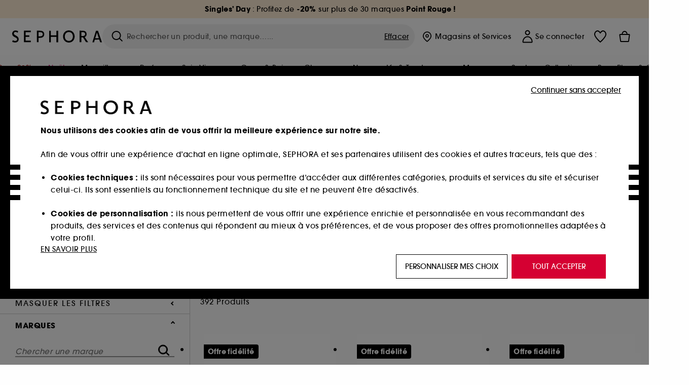

--- FILE ---
content_type: text/html;charset=UTF-8
request_url: https://www.sephora.fr/shop/parfum/coffret-parfum-c7601/?gad_source=1&gclid=CjwKCAiAmsurBhBvEiwA6e-WPIvQ2KRwI0LPL_phN25e7v5qQT0RBInLFoxz3fqWdxSTD3r_E2fpmBoCMnYQAvD_BwE&utm_campaign=SephoraEUR_SR_FRA_PLA-PMAX-Parfum_GEN_OTH_OGOING_EC_SHOP_GSMS_CRD_FRA_EUR_NAPP&utm_medium=cpc&utm_source=google&page=5
body_size: 82173
content:
<!doctype html>
<!--[if lt IE 7]> <html class="ie6 oldie" lang="en"> <![endif]-->
<!--[if IE 7]> <html class="ie7 oldie" lang="en"> <![endif]-->
<!--[if IE 8]> <html class="ie8 oldie" lang="en"> <![endif]-->
<!--[if gt IE 8]><!--> <html dir="ltr" lang="fr"> <!--<![endif]-->
<head>



<meta property="og:url" content="https://www.sephora.fr/shop/parfum/coffret-parfum-c7601/" />
<meta property="og:title" content="Coffret Parfum 𝌆 SEPHORA" />
<meta property="og:description" content="Découvrez la sélection de coffrets parfums de Sephora. Achetez en ligne votre coffret parfum signature ou explorez de nouvelles fragrances! Livraison Gratuite dès 60€" />
<meta property="og:image" content="https://www.sephora.fr/on/demandware.static/-/Sites-siteCatalog_Sephora_FR/default/dwb5830841/category_banners/Parfum/Coffret/FRAGANCE_COFFRET_Web.jpg" />
<meta property="og:type" content="website" />
<meta name="twitter:card" content="summary_large_image" />
<meta property="og:site_name" content="SEPHORA"/>




































































































































<meta charset=UTF-8 />

<meta http-equiv="x-ua-compatible" content="ie=edge" />

<meta name="viewport" content="width=device-width, initial-scale=1, maximum-scale=1.0, user-scalable=0, viewport-fit=cover" />

<meta name="format-detection" content="telephone=no" />

<title>
Coffret Parfum 𝌆 SEPHORA
</title>

<link href="/on/demandware.static/Sites-Sephora_FR-Site/-/default/dw995cc024/images/favicon.ico" rel="shortcut icon" />



<meta name="description" content="Découvrez la sélection de coffrets parfums de Sephora. Achetez en ligne votre coffret parfum signature ou explorez de nouvelles fragrances! Livraison Gratuite dès 60€"/>
<meta name="keywords" content="Sephora"/>












<link href="/on/demandware.static/Sites-Sephora_FR-Site/-/fr_FR/v1762775588722/../fonts/itc_avant_garde_bold.woff2" as="font" type="font/woff2" />
<link href="/on/demandware.static/Sites-Sephora_FR-Site/-/fr_FR/v1762775588722/../fonts/itc_avant_garde_medium.woff2" as="font" type="font/woff2" />

<style>
    @font-face {
        font-family: 'SnellRoundhand';
        font-display: swap;
        src: url('/on/demandware.static/Sites-Sephora_FR-Site/-/fr_FR/v1762775588722/../fonts/SnellRoundhandW01-Bold.woff2') format('woff2'),
            url('/on/demandware.static/Sites-Sephora_FR-Site/-/fr_FR/v1762775588722/../fonts/SnellRoundhandW01-Bold.woff') format('woff');
    }

    @font-face {
        font-family: 'AvantGardeBold';
        font-display: swap;
        src: url('/on/demandware.static/Sites-Sephora_FR-Site/-/fr_FR/v1762775588722/../fonts/itc_avant_garde_bold.woff2') format('woff2'),
            url('/on/demandware.static/Sites-Sephora_FR-Site/-/fr_FR/v1762775588722/../fonts/itc_avant_garde_bold.woff') format('woff');
    }

    @font-face {
        font-family: 'AvantGardeMedium';
        font-display: swap;
        src: url('/on/demandware.static/Sites-Sephora_FR-Site/-/fr_FR/v1762775588722/../fonts/itc_avant_garde_medium.woff2') format('woff2'),
            url('/on/demandware.static/Sites-Sephora_FR-Site/-/fr_FR/v1762775588722/../fonts/itc_avant_garde_medium.woff') format('woff');
    }

    @font-face {
        font-family: 'AvantGardeBook';
        font-display: swap;
        src: url('/on/demandware.static/Sites-Sephora_FR-Site/-/fr_FR/v1762775588722/../fonts/itc_avant_garde_book.woff2') format('woff2'),
            url('/on/demandware.static/Sites-Sephora_FR-Site/-/fr_FR/v1762775588722/../fonts/itc_avant_garde_book.woff') format('woff');
    }

    @font-face {
        font-family: 'CairoExtraLight';
        src: url('/on/demandware.static/Sites-Sephora_FR-Site/-/fr_FR/v1762775588722/./../rtl/fonts/cairo-v4-arabic-200.woff2') format('woff2'),
            url('/on/demandware.static/Sites-Sephora_FR-Site/-/fr_FR/v1762775588722/./../rtl/fonts/cairo-v4-arabic-200.woff') format('woff');
    }

    @font-face {
        font-family: 'CairoLight';
        src: url('/on/demandware.static/Sites-Sephora_FR-Site/-/fr_FR/v1762775588722/./../rtl/fonts/cairo-v4-arabic-300.woff2') format('woff2'),
            url('/on/demandware.static/Sites-Sephora_FR-Site/-/fr_FR/v1762775588722/./../rtl/fonts/cairo-v4-arabic-300.woff') format('woff');
    }

    @font-face {
        font-family: 'CairoRegular';
        src: url('/on/demandware.static/Sites-Sephora_FR-Site/-/fr_FR/v1762775588722/./../rtl/fonts/cairo-v4-arabic-regular.woff2') format('woff2'),
            url('/on/demandware.static/Sites-Sephora_FR-Site/-/fr_FR/v1762775588722/./../rtl/fonts/cairo-v4-arabic-regular.woff') format('woff');
    }

    @font-face {
        font-family: 'CairoSemiBold';
        src: url('/on/demandware.static/Sites-Sephora_FR-Site/-/fr_FR/v1762775588722/./../rtl/fonts/cairo-v4-arabic-600.woff2') format('woff2'),
            url('/on/demandware.static/Sites-Sephora_FR-Site/-/fr_FR/v1762775588722/./../rtl/fonts/cairo-v4-arabic-600.woff') format('woff');
    }

    @font-face {
        font-family: 'CairoBold';
        src: url('/on/demandware.static/Sites-Sephora_FR-Site/-/fr_FR/v1762775588722/./../rtl/fonts/cairo-v4-arabic-700.woff2') format('woff2'),
            url('/on/demandware.static/Sites-Sephora_FR-Site/-/fr_FR/v1762775588722/./../rtl/fonts/cairo-v4-arabic-700.woff') format('woff');
    }

    @font-face {
        font-family: 'CairoBlack';
        src: url('/on/demandware.static/Sites-Sephora_FR-Site/-/fr_FR/v1762775588722/./../rtl/fonts/cairo-v4-arabic-900.woff2') format('woff2'),
            url('/on/demandware.static/Sites-Sephora_FR-Site/-/fr_FR/v1762775588722/./../rtl/fonts/cairo-v4-arabic-900.woff') format('woff');
    }
</style>


<link rel="stylesheet" href="/on/demandware.static/Sites-Sephora_FR-Site/-/fr_FR/css/style_search.css?v=15.3.1.1" />






<link rel="stylesheet" href="/on/demandware.static/Sites-Sephora_FR-Site/-/fr_FR/css/style_target2sell.css?v=15.3.1.1" />






<link href="/on/demandware.static/Sites-Sephora_FR-Site/-/fr_FR/v1762775588722/../fonts/itc_avant_garde_bold.woff2" as="font" type="font/woff2" />
<link href="/on/demandware.static/Sites-Sephora_FR-Site/-/fr_FR/v1762775588722/../fonts/itc_avant_garde_medium.woff2" as="font" type="font/woff2" />

<style>
    @font-face {
        font-family: 'SnellRoundhand';
        font-display: swap;
        src: url('/on/demandware.static/Sites-Sephora_FR-Site/-/fr_FR/v1762775588722/../fonts/SnellRoundhandW01-Bold.woff2') format('woff2'),
            url('/on/demandware.static/Sites-Sephora_FR-Site/-/fr_FR/v1762775588722/../fonts/SnellRoundhandW01-Bold.woff') format('woff');
    }

    @font-face {
        font-family: 'AvantGardeBold';
        font-display: swap;
        src: url('/on/demandware.static/Sites-Sephora_FR-Site/-/fr_FR/v1762775588722/../fonts/itc_avant_garde_bold.woff2') format('woff2'),
            url('/on/demandware.static/Sites-Sephora_FR-Site/-/fr_FR/v1762775588722/../fonts/itc_avant_garde_bold.woff') format('woff');
    }

    @font-face {
        font-family: 'AvantGardeMedium';
        font-display: swap;
        src: url('/on/demandware.static/Sites-Sephora_FR-Site/-/fr_FR/v1762775588722/../fonts/itc_avant_garde_medium.woff2') format('woff2'),
            url('/on/demandware.static/Sites-Sephora_FR-Site/-/fr_FR/v1762775588722/../fonts/itc_avant_garde_medium.woff') format('woff');
    }

    @font-face {
        font-family: 'AvantGardeBook';
        font-display: swap;
        src: url('/on/demandware.static/Sites-Sephora_FR-Site/-/fr_FR/v1762775588722/../fonts/itc_avant_garde_book.woff2') format('woff2'),
            url('/on/demandware.static/Sites-Sephora_FR-Site/-/fr_FR/v1762775588722/../fonts/itc_avant_garde_book.woff') format('woff');
    }

    @font-face {
        font-family: 'CairoExtraLight';
        src: url('/on/demandware.static/Sites-Sephora_FR-Site/-/fr_FR/v1762775588722/./../rtl/fonts/cairo-v4-arabic-200.woff2') format('woff2'),
            url('/on/demandware.static/Sites-Sephora_FR-Site/-/fr_FR/v1762775588722/./../rtl/fonts/cairo-v4-arabic-200.woff') format('woff');
    }

    @font-face {
        font-family: 'CairoLight';
        src: url('/on/demandware.static/Sites-Sephora_FR-Site/-/fr_FR/v1762775588722/./../rtl/fonts/cairo-v4-arabic-300.woff2') format('woff2'),
            url('/on/demandware.static/Sites-Sephora_FR-Site/-/fr_FR/v1762775588722/./../rtl/fonts/cairo-v4-arabic-300.woff') format('woff');
    }

    @font-face {
        font-family: 'CairoRegular';
        src: url('/on/demandware.static/Sites-Sephora_FR-Site/-/fr_FR/v1762775588722/./../rtl/fonts/cairo-v4-arabic-regular.woff2') format('woff2'),
            url('/on/demandware.static/Sites-Sephora_FR-Site/-/fr_FR/v1762775588722/./../rtl/fonts/cairo-v4-arabic-regular.woff') format('woff');
    }

    @font-face {
        font-family: 'CairoSemiBold';
        src: url('/on/demandware.static/Sites-Sephora_FR-Site/-/fr_FR/v1762775588722/./../rtl/fonts/cairo-v4-arabic-600.woff2') format('woff2'),
            url('/on/demandware.static/Sites-Sephora_FR-Site/-/fr_FR/v1762775588722/./../rtl/fonts/cairo-v4-arabic-600.woff') format('woff');
    }

    @font-face {
        font-family: 'CairoBold';
        src: url('/on/demandware.static/Sites-Sephora_FR-Site/-/fr_FR/v1762775588722/./../rtl/fonts/cairo-v4-arabic-700.woff2') format('woff2'),
            url('/on/demandware.static/Sites-Sephora_FR-Site/-/fr_FR/v1762775588722/./../rtl/fonts/cairo-v4-arabic-700.woff') format('woff');
    }

    @font-face {
        font-family: 'CairoBlack';
        src: url('/on/demandware.static/Sites-Sephora_FR-Site/-/fr_FR/v1762775588722/./../rtl/fonts/cairo-v4-arabic-900.woff2') format('woff2'),
            url('/on/demandware.static/Sites-Sephora_FR-Site/-/fr_FR/v1762775588722/./../rtl/fonts/cairo-v4-arabic-900.woff') format('woff');
    }
</style>
<link rel="stylesheet" href="/on/demandware.static/Sites-Sephora_FR-Site/-/fr_FR/css/style_mysephora.css?v=15.3.1.1" />


<script type="text/javascript">//<!--
/* <![CDATA[ (head-active_data.js) */
var dw = (window.dw || {});
dw.ac = {
    _analytics: null,
    _events: [],
    _category: "",
    _searchData: "",
    _anact: "",
    _anact_nohit_tag: "",
    _analytics_enabled: "true",
    _timeZone: "Europe/Paris",
    _capture: function(configs) {
        if (Object.prototype.toString.call(configs) === "[object Array]") {
            configs.forEach(captureObject);
            return;
        }
        dw.ac._events.push(configs);
    },
	capture: function() { 
		dw.ac._capture(arguments);
		// send to CQ as well:
		if (window.CQuotient) {
			window.CQuotient.trackEventsFromAC(arguments);
		}
	},
    EV_PRD_SEARCHHIT: "searchhit",
    EV_PRD_DETAIL: "detail",
    EV_PRD_RECOMMENDATION: "recommendation",
    EV_PRD_SETPRODUCT: "setproduct",
    applyContext: function(context) {
        if (typeof context === "object" && context.hasOwnProperty("category")) {
        	dw.ac._category = context.category;
        }
        if (typeof context === "object" && context.hasOwnProperty("searchData")) {
        	dw.ac._searchData = context.searchData;
        }
    },
    setDWAnalytics: function(analytics) {
        dw.ac._analytics = analytics;
    },
    eventsIsEmpty: function() {
        return 0 == dw.ac._events.length;
    }
};
/* ]]> */
// -->
</script>
<!-- Demandware Apple Pay -->

<style type="text/css">ISAPPLEPAY{display:inline}.dw-apple-pay-button,.dw-apple-pay-button:hover,.dw-apple-pay-button:active{background-color:black;background-image:-webkit-named-image(apple-pay-logo-white);background-position:50% 50%;background-repeat:no-repeat;background-size:75% 60%;border-radius:5px;border:1px solid black;box-sizing:border-box;margin:5px auto;min-height:30px;min-width:100px;padding:0}
.dw-apple-pay-button:after{content:'Apple Pay';visibility:hidden}.dw-apple-pay-button.dw-apple-pay-logo-white{background-color:white;border-color:white;background-image:-webkit-named-image(apple-pay-logo-black);color:black}.dw-apple-pay-button.dw-apple-pay-logo-white.dw-apple-pay-border{border-color:black}</style>





    <meta name="google-site-verification" content="Q1NDT7xj43QnFyHRnVVZ57ZPRy5rpX-PpUWgC4TK5wQ" />

























<link href="/on/demandware.static/Sites-Sephora_FR-Site/-/fr_FR/css/swiffy-slider.min.css?v=15.3.1.1" rel="stylesheet" />







<script src="/on/demandware.static/Sites-Sephora_FR-Site/-/fr_FR/js/toast.js?v=15.3.1.1"></script>



    
    
        <link href="https://www.sephora.fr/shop/parfum/coffret-parfum-c7601/" hreflang="fr-fr" rel="alternate"/>
    
        <link href="https://www.sephora.fr/shop/parfum/coffret-parfum-c7601/" hreflang="fr" rel="alternate"/>
    
        <link href="https://www.sephora.pl/wszystkie-produkty/perfumy/zestawy-perfum-c7601/" hreflang="pl-pl" rel="alternate"/>
    
        <link href="https://www.sephora.cz/vune/darkove-sady-c7601/" hreflang="cs-cz" rel="alternate"/>
    
        <link href="https://www.sephora.es/todos-los-productos/perfume/estuches-perfume-c7601/" hreflang="es-es" rel="alternate"/>
    
        <link href="https://www.sephora.pt/perfumes/coffrets-perfumes-c7601/" hreflang="pt-pt" rel="alternate"/>
    
        <link href="https://www.sephora.it/tutti-i-prodotti/profumi/cofanetti-profumo-c7601/" hreflang="it-it" rel="alternate"/>
    

<link rel="canonical" href="https://www.sephora.fr/shop/parfum/coffret-parfum-c7601/"/>








<meta name="robots" content="noindex, follow" />








<link rel="preload" fetchpriority="high" as="image" href="/on/demandware.static/-/Sites-siteCatalog_Sephora_FR/default/dwb5830841/category_banners/Parfum/Coffret/FRAGANCE_COFFRET_Web.jpg"/>



<link rel="preload" fetchpriority="high" as="image" href="https://media.sephora.eu/content/dam/digital/pim/published/S/SOL_DE_JANEIRO/774834/377291-media_swatch.jpg?scaleWidth=240&amp;scaleHeight=240&amp;scaleMode=fit" />

<link rel="preload" fetchpriority="high" as="image" href="https://media.sephora.eu/content/dam/digital/pim/published/Y/YVES_SAINT_LAURENT/789196/384200-media_swatch-0.jpg?scaleWidth=240&amp;scaleHeight=240&amp;scaleMode=fit" />






























































































































</head>
<body>































































































































<div class="section-loader">
<svg id="section-loader-svg" class="hide" xmlns="http://www.w3.org/2000/svg" xmlns:xlink="http://www.w3.org/1999/xlink" width="40" height="40">
<circle class="loader-circle-border" r="40%" cx="50%" cy="50%" style="fill:rgb(238,238,238 ); stroke-width:0;" />
<mask id="mask"><circle r="45%" cx="50%" cy="50%" class="c-mask-circle"/></mask>
<g mask="url(#mask)">
<circle r="50%" cx="50%" cy="50%" style="fill:rgb(255,255,255 ); stroke-width:0;)" />
<g id="clip-trs">
<rect x="-200%" y="0" width="400%" height="15%" style="fill:black;" />
<rect x="-200%" y="30%" width="400%" height="15%" style="fill:black;" />
<rect x="-200%" y="60%" width="400%" height="15%" style="fill:black;" />
<rect x="-200%" y="90%" width="400%" height="15%" style="fill:black;" />
<rect x="-200%" y="120%" width="400%" height="15%" style="fill:black;" />
<rect x="-200%" y="150%" width="400%" height="15%" style="fill:black;" />
<rect x="-200%" y="180%" width="400%" height="15%" style="fill:black;" />
<rect x="-200%" y="210%" width="400%" height="15%" style="fill:black;" />
<rect x="-200%" y="240%" width="400%" height="15%" style="fill:black;" />
<rect x="-200%" y="270%" width="400%" height="15%" style="fill:black;" />
<rect x="-200%" y="300%" width="400%" height="15%" style="fill:black;" />
</g>
</g>
</svg>
</div>















<header>



<meta property="og:image" content="https://www.sephora.fr/on/demandware.static/-/Sites/default/dw25e2e9ad/1200x600-generique-03.jpg" />




	 


	































































































































<div class="persistent-banner">







<div class="persistent-banner-container content-asset FR-PERSISTENTBANNER-SINGLES-DAY-W45"  style="background-color:#FFEDD6">

<a href="https://www.sephora.fr/single-day-all/" class="persistent-banner-link" id="persistent-banner-global-see-conditions-0">



<div class="htmlcontent htmlcontent-new-pb" id="persistent-banner-global-content-wrapper-0">


<div class="htmlcontent-body countdown-alignement htmlcontent-body-new-pb">




<div class="pb-text new-pb-text">
<p>
<p><strong>Singles' Day </strong>: Profitez de <strong> -20%</strong>  sur plus de 30 marques <strong> Point Rouge !</strong> </p>
</p>
</div>

</div>



</div>


</a>

</div>


</div>
 
	








<div class="sticky-top sticky-top-static">

<div class="cookie-policy text-center">




</div>






























































































































<div class="mobile-header show-for-small hide-for-mlarge">
<div class="header-top">
<div class="top-left">
<label for="mobile-navigation" class="menu-togglee" id="menu-togglee">




<svg class="svg-inline burger-menu-icon" width="32" height="32" viewBox="0 0 32 32" fill="none" xmlns="http://www.w3.org/2000/svg"><path fill-rule="evenodd" clip-rule="evenodd" d="M7 9C7 8.44772 7.44772 8 8 8H24C24.5523 8 25 8.44772 25 9C25 9.55228 24.5523 10 24 10H8C7.44772 10 7 9.55228 7 9Z" fill="black"/><path fill-rule="evenodd" clip-rule="evenodd" d="M7 16C7 15.4477 7.44772 15 8 15H24C24.5523 15 25 15.4477 25 16C25 16.5523 24.5523 17 24 17H8C7.44772 17 7 16.5523 7 16Z" fill="black"/><path fill-rule="evenodd" clip-rule="evenodd" d="M7 23C7 22.4477 7.44772 22 8 22H24C24.5523 22 25 22.4477 25 23C25 23.5523 24.5523 24 24 24H8C7.44772 24 7 23.5523 7 23Z" fill="black"/></svg>

</label>
<div class="logo-mobile">
<a href="https://www.sephora.fr/" class="header-logo" title="Sephora Accueil">







<svg class="logo-sephora" width="178" height="24" viewBox="0 0 178 24" fill="none" xmlns="http://www.w3.org/2000/svg"><g id="logo-sephora"><path id="Union" fill-rule="evenodd" clip-rule="evenodd" d="M103.824 11.9996C103.824 16.8232 106.679 20.7342 111.784 20.7342C116.888 20.7342 119.743 16.8232 119.743 11.9996C119.743 7.1753 116.86 3.26562 111.784 3.26562C106.708 3.26562 103.824 7.1753 103.824 11.9996ZM100.352 11.9997C100.352 5.37289 104.859 0 111.783 0C118.708 0 123.214 5.37289 123.214 11.9997C123.214 18.6284 118.708 24 111.783 24C104.859 24 100.352 18.6284 100.352 11.9997ZM3.32163 6.15289C3.32163 2.44919 8.01385 2.27321 10.8136 4.68101C11.793 1.81058 11.8631 1.59527 11.8631 1.59527C3.76448 -2.49106 0.0446028 2.90449 0.0446028 6.37487C0.0446028 10.7268 3.15019 12.2834 5.85017 13.6367C8.26892 14.8491 10.3622 15.8983 9.60553 18.6478C9.01996 20.7743 5.45492 21.9862 1.31578 19.3425C1.0878 19.9242 0.788888 20.5922 0.472063 21.3001L0.472009 21.3003L0.471846 21.3006C0.316781 21.6472 0.157428 22.0033 0 22.3635C5.47531 25.364 12.5723 23.9347 12.8163 17.7079C12.9913 13.2514 9.83106 11.5355 7.11028 10.0583C5.09547 8.96433 3.32163 8.00122 3.32163 6.15289ZM23.1836 0.594482L23.1963 23.3273H36.8626C36.8518 22.768 36.8556 20.9615 36.8626 20.3648H26.6123V12.6461H33.8698C33.8698 12.5014 33.8691 12.3394 33.8683 12.161C33.8657 11.5548 33.8623 10.7591 33.8825 9.80571H26.6123V3.61423H36.8626C36.8365 1.84038 36.876 0.594482 36.876 0.594482H23.1836ZM53.0777 11.7273C53.4952 11.7308 53.899 11.7341 54.3747 11.7341C56.3958 11.7341 60.5063 11.5182 60.3413 7.3345C60.1834 3.36591 55.6061 3.47061 54.2792 3.50096C54.187 3.50307 54.1105 3.50482 54.0523 3.50482C53.1143 3.50482 52.1229 3.50815 52.1229 3.50815C52.1229 3.50815 52.1159 7.47649 52.1152 11.7208C52.4649 11.7222 52.7747 11.7248 53.0773 11.7273L53.0774 11.7273H53.0776H53.0777ZM48.6973 0.586395C50.8497 0.586395 53.3704 0.601061 54.5765 0.631058C54.6406 0.632518 54.7225 0.63286 54.8202 0.633267C56.5504 0.640479 63.2259 0.668304 63.2645 7.3045C63.3009 13.5426 58.1186 14.5466 56.1466 14.6059C54.7244 14.6472 52.9626 14.6952 52.1151 14.7099C52.1157 18.9902 52.1266 23.3332 52.1266 23.3332H48.7049L48.6973 0.586395ZM137.262 11.1232L137.262 11.1232C136.985 11.1192 136.701 11.115 136.379 11.1126C136.382 7.12423 136.39 3.44854 136.39 3.44854C136.39 3.44854 137.298 3.4352 138.178 3.4352C138.222 3.4352 138.276 3.43448 138.339 3.43363C139.478 3.41829 143.529 3.36371 143.89 6.86959C144.332 11.1478 139.625 11.1371 138.563 11.1347L138.499 11.1346C138.042 11.1346 137.66 11.129 137.262 11.1232ZM146.798 7.0149C146.353 0.796921 140.973 0.732281 139.076 0.709483C138.914 0.707537 138.777 0.705896 138.671 0.700758C137.535 0.644096 135.091 0.612098 132.971 0.622764V23.3322H136.391C136.391 23.3322 136.381 18.2506 136.38 13.7597C137.271 13.7628 137.712 13.7499 138.691 13.7212L138.691 13.7212L138.692 13.7212C138.957 13.7134 139.262 13.7044 139.627 13.6943L145.81 23.3309H149.938L143.085 13.1417C144.93 12.4318 147.067 10.7826 146.798 7.0149ZM76.2289 9.65862H87.3534V0.720703H90.691V23.4141H87.3534V12.6257L76.2289 12.6424V23.4141H72.8926V0.720703H76.2289V9.65862ZM163.768 15.5276L167.205 4.2699H167.252L170.852 15.4803L163.768 15.5276ZM169.264 0.659546H165.322L158.211 23.4483H161.576C162.625 19.3313 162.978 18.1581 162.978 18.1581L171.778 18.1001C172.808 21.1472 173.578 23.447 173.578 23.447L177.065 23.4563L169.264 0.659546Z" fill="black"/></g></svg>


</a>
</div>
</div>
<div class="top-center hide-for-small-only">
<div class="header-search search-auto-complete">


































































































































<div class="input-box js-open-search">
<input class="fake-search-input" type="text" placeholder="Rechercher un produit, une marque&hellip;..." />
<button>



<svg class="svg-inline search-icon" width="33" height="32" viewBox="0 0 33 32" fill="none" xmlns="http://www.w3.org/2000/svg"><g id="search"><path id="Union" fill-rule="evenodd" clip-rule="evenodd" d="M22.5 15C22.5 18.866 19.366 22 15.5 22C11.634 22 8.5 18.866 8.5 15C8.5 11.134 11.634 8 15.5 8C19.366 8 22.5 11.134 22.5 15ZM21.3452 21.8437C19.7726 23.1881 17.7311 24 15.5 24C10.5294 24 6.5 19.9706 6.5 15C6.5 10.0294 10.5294 6 15.5 6C20.4706 6 24.5 10.0294 24.5 15C24.5 17.0206 23.8341 18.8857 22.7098 20.3878C22.7399 20.4136 22.7694 20.4409 22.798 20.4695L27.28 24.9515C27.7682 25.4397 27.8473 26.152 27.4568 26.5425C27.0662 26.933 26.354 26.8539 25.8658 26.3658L21.3838 21.8837C21.3706 21.8706 21.3578 21.8572 21.3452 21.8437Z" fill="black"/></g></svg>
</button>
<span class="search-clear-button underline js-clear-search-input">Effacer</span>
</div>


</div>
</div>
<div class="top-right">

<div class="search-toggle hide-for-msmall" data-fake-searchbar-needed="false">
<button class="mobile-search-magnifying-glass">



<svg class="svg-inline search-icon" width="33" height="32" viewBox="0 0 33 32" fill="none" xmlns="http://www.w3.org/2000/svg"><g id="search"><path id="Union" fill-rule="evenodd" clip-rule="evenodd" d="M22.5 15C22.5 18.866 19.366 22 15.5 22C11.634 22 8.5 18.866 8.5 15C8.5 11.134 11.634 8 15.5 8C19.366 8 22.5 11.134 22.5 15ZM21.3452 21.8437C19.7726 23.1881 17.7311 24 15.5 24C10.5294 24 6.5 19.9706 6.5 15C6.5 10.0294 10.5294 6 15.5 6C20.4706 6 24.5 10.0294 24.5 15C24.5 17.0206 23.8341 18.8857 22.7098 20.3878C22.7399 20.4136 22.7694 20.4409 22.798 20.4695L27.28 24.9515C27.7682 25.4397 27.8473 26.152 27.4568 26.5425C27.0662 26.933 26.354 26.8539 25.8658 26.3658L21.3838 21.8837C21.3706 21.8706 21.3578 21.8572 21.3452 21.8437Z" fill="black"/></g></svg>
</button>
</div>
<div class="header-item header-item-login">































































































































<a class="header-link" id="header-item-account-mobile" href="https://www.sephora.fr/connexion/" title="Identifiez-vous ou cr&eacute;ez un compte">
    <span class="header-link-icon">
        



<svg class="account-icon-bold" width="21" height="26" viewBox="0 0 21 26" fill="none" xmlns="http://www.w3.org/2000/svg"><g id="User"><path id="Union" fill-rule="evenodd" clip-rule="evenodd" d="M20.5 23.5741C20.5 24.6377 19.6046 25.5 18.5 25.5L2.5 25.5C1.96957 25.5 1.46086 25.2971 1.08579 24.9359C0.710714 24.5747 0.5 24.0849 0.5 23.5741C0.5 22.1616 0.743014 20.7573 1.22055 19.4389C1.69805 18.1207 2.40459 16.904 3.31332 15.8648C4.22252 14.8251 5.32059 13.9792 6.55578 13.3941C7.79265 12.8083 9.13412 12.5 10.5 12.5C11.8659 12.5 13.2073 12.8083 14.4442 13.3941C15.6794 13.9792 16.7775 14.8251 17.6867 15.8648C18.5954 16.904 19.3019 18.1207 19.7795 19.4389C20.257 20.7573 20.5 22.1616 20.5 23.5741ZM2.67929 21.6481C2.7805 21.1107 2.92411 20.5836 3.10896 20.0732C3.511 18.9633 4.10028 17.9548 4.84315 17.1054C5.58601 16.2559 6.46793 15.582 7.43853 15.1223C8.40914 14.6625 9.44942 14.4259 10.5 14.4259C11.5506 14.4259 12.5909 14.6625 13.5615 15.1223C14.5321 15.582 15.414 16.2559 16.1569 17.1054C16.8997 17.9548 17.489 18.9633 17.891 20.0732C18.0759 20.5836 18.2195 21.1107 18.3207 21.6481C18.4396 22.2796 18.5 22.9251 18.5 23.5741L2.5 23.5741C2.5 22.9251 2.56039 22.2796 2.67929 21.6481Z" fill="black"/><path id="Ellipse 14 (Stroke)" fill-rule="evenodd" clip-rule="evenodd" d="M10.5 8.5C12.1569 8.5 13.5 7.15685 13.5 5.5C13.5 3.84315 12.1569 2.5 10.5 2.5C8.84315 2.5 7.5 3.84315 7.5 5.5C7.5 7.15685 8.84315 8.5 10.5 8.5ZM10.5 10.5C13.2614 10.5 15.5 8.26142 15.5 5.5C15.5 2.73858 13.2614 0.5 10.5 0.5C7.73858 0.5 5.5 2.73858 5.5 5.5C5.5 8.26142 7.73858 10.5 10.5 10.5Z" fill="black"/></g></svg>

        

        
            <div class="gift-icon-header"></div>
        
        
    </span>
</a>

</div>
<div class="header-item header-layer header-item-minicart" id="header-item-minicart">
<div class="header-link-wrapper">
    <a class="header-link empty" href="https://www.sephora.fr/panier/" title="Commander">
        <span class="header-link-icon">
            <img class="basket-icon" src="/on/demandware.static/Sites-Sephora_FR-Site/-/default/dw15c4a610/images/svg-icons/basket-icon-bold.svg"/>
            <span class="header-link-quantity-wrap"></span>
        </span>
    </a>
    <div class="arrow"></div>
</div>
</div>
</div>
</div>
<input id="mobile-search-checkbox" type="checkbox" class="hide" />
</div>
</div>



<div class="row desktop-header show-for-mlarge align-justify">
<div class="logo-search-wrapper">

<div class="logo-wrapper align-center">
<a class="logo-link" href="https://www.sephora.fr/" title="Sephora Accueil">



































































































































<svg class="logo-sephora" width="178" height="24" viewBox="0 0 178 24" fill="none" xmlns="http://www.w3.org/2000/svg"><g id="logo-sephora"><path id="Union" fill-rule="evenodd" clip-rule="evenodd" d="M103.824 11.9996C103.824 16.8232 106.679 20.7342 111.784 20.7342C116.888 20.7342 119.743 16.8232 119.743 11.9996C119.743 7.1753 116.86 3.26562 111.784 3.26562C106.708 3.26562 103.824 7.1753 103.824 11.9996ZM100.352 11.9997C100.352 5.37289 104.859 0 111.783 0C118.708 0 123.214 5.37289 123.214 11.9997C123.214 18.6284 118.708 24 111.783 24C104.859 24 100.352 18.6284 100.352 11.9997ZM3.32163 6.15289C3.32163 2.44919 8.01385 2.27321 10.8136 4.68101C11.793 1.81058 11.8631 1.59527 11.8631 1.59527C3.76448 -2.49106 0.0446028 2.90449 0.0446028 6.37487C0.0446028 10.7268 3.15019 12.2834 5.85017 13.6367C8.26892 14.8491 10.3622 15.8983 9.60553 18.6478C9.01996 20.7743 5.45492 21.9862 1.31578 19.3425C1.0878 19.9242 0.788888 20.5922 0.472063 21.3001L0.472009 21.3003L0.471846 21.3006C0.316781 21.6472 0.157428 22.0033 0 22.3635C5.47531 25.364 12.5723 23.9347 12.8163 17.7079C12.9913 13.2514 9.83106 11.5355 7.11028 10.0583C5.09547 8.96433 3.32163 8.00122 3.32163 6.15289ZM23.1836 0.594482L23.1963 23.3273H36.8626C36.8518 22.768 36.8556 20.9615 36.8626 20.3648H26.6123V12.6461H33.8698C33.8698 12.5014 33.8691 12.3394 33.8683 12.161C33.8657 11.5548 33.8623 10.7591 33.8825 9.80571H26.6123V3.61423H36.8626C36.8365 1.84038 36.876 0.594482 36.876 0.594482H23.1836ZM53.0777 11.7273C53.4952 11.7308 53.899 11.7341 54.3747 11.7341C56.3958 11.7341 60.5063 11.5182 60.3413 7.3345C60.1834 3.36591 55.6061 3.47061 54.2792 3.50096C54.187 3.50307 54.1105 3.50482 54.0523 3.50482C53.1143 3.50482 52.1229 3.50815 52.1229 3.50815C52.1229 3.50815 52.1159 7.47649 52.1152 11.7208C52.4649 11.7222 52.7747 11.7248 53.0773 11.7273L53.0774 11.7273H53.0776H53.0777ZM48.6973 0.586395C50.8497 0.586395 53.3704 0.601061 54.5765 0.631058C54.6406 0.632518 54.7225 0.63286 54.8202 0.633267C56.5504 0.640479 63.2259 0.668304 63.2645 7.3045C63.3009 13.5426 58.1186 14.5466 56.1466 14.6059C54.7244 14.6472 52.9626 14.6952 52.1151 14.7099C52.1157 18.9902 52.1266 23.3332 52.1266 23.3332H48.7049L48.6973 0.586395ZM137.262 11.1232L137.262 11.1232C136.985 11.1192 136.701 11.115 136.379 11.1126C136.382 7.12423 136.39 3.44854 136.39 3.44854C136.39 3.44854 137.298 3.4352 138.178 3.4352C138.222 3.4352 138.276 3.43448 138.339 3.43363C139.478 3.41829 143.529 3.36371 143.89 6.86959C144.332 11.1478 139.625 11.1371 138.563 11.1347L138.499 11.1346C138.042 11.1346 137.66 11.129 137.262 11.1232ZM146.798 7.0149C146.353 0.796921 140.973 0.732281 139.076 0.709483C138.914 0.707537 138.777 0.705896 138.671 0.700758C137.535 0.644096 135.091 0.612098 132.971 0.622764V23.3322H136.391C136.391 23.3322 136.381 18.2506 136.38 13.7597C137.271 13.7628 137.712 13.7499 138.691 13.7212L138.691 13.7212L138.692 13.7212C138.957 13.7134 139.262 13.7044 139.627 13.6943L145.81 23.3309H149.938L143.085 13.1417C144.93 12.4318 147.067 10.7826 146.798 7.0149ZM76.2289 9.65862H87.3534V0.720703H90.691V23.4141H87.3534V12.6257L76.2289 12.6424V23.4141H72.8926V0.720703H76.2289V9.65862ZM163.768 15.5276L167.205 4.2699H167.252L170.852 15.4803L163.768 15.5276ZM169.264 0.659546H165.322L158.211 23.4483H161.576C162.625 19.3313 162.978 18.1581 162.978 18.1581L171.778 18.1001C172.808 21.1472 173.578 23.447 173.578 23.447L177.065 23.4563L169.264 0.659546Z" fill="black"/></g></svg>















<div class="content-asset sephora-logo-seo-desktop"><!-- dwMarker="content" dwContentID="2c8618aa0c5e32a8b86e28135c" -->
<script type="application/ld+json">
 { 
"@context": "http://schema.org", 
"@type": "Organization", 
"name": "Sephora", 
"legalName": "Sephora", 
"url": "https://www.sephora.fr",
"sameAs" : ["https://www.facebook.com/sephorafrance/","https://www.instagram.com/sephorafrance/", "https://www.youtube.com/user/SEPHORAFRANCE"],
"logo": "https://www.sephora.fr/dw/image/v2/BCVW_PRD/on/demandware.static/-/Library-Sites-SephoraV2/default/dw10dc4b80/global/logo-white.jpg?q=75?q=75",
"contactPoint": { "@type": "ContactPoint",
"contactType": "Service Clients",
 "telephone": "0 809 40 40 45 (Service gratuit + prix de l'appel)",
"email": "serviceclients@sephora.fr"}
}
</script>
</div> <!-- End content-asset -->






</a>
</div>

<div class="header-search search-auto-complete">


































































































































<div class="input-box js-open-search">
<input class="fake-search-input" type="text" placeholder="Rechercher un produit, une marque&hellip;..." />
<button>



<svg class="svg-inline search-icon" width="33" height="32" viewBox="0 0 33 32" fill="none" xmlns="http://www.w3.org/2000/svg"><g id="search"><path id="Union" fill-rule="evenodd" clip-rule="evenodd" d="M22.5 15C22.5 18.866 19.366 22 15.5 22C11.634 22 8.5 18.866 8.5 15C8.5 11.134 11.634 8 15.5 8C19.366 8 22.5 11.134 22.5 15ZM21.3452 21.8437C19.7726 23.1881 17.7311 24 15.5 24C10.5294 24 6.5 19.9706 6.5 15C6.5 10.0294 10.5294 6 15.5 6C20.4706 6 24.5 10.0294 24.5 15C24.5 17.0206 23.8341 18.8857 22.7098 20.3878C22.7399 20.4136 22.7694 20.4409 22.798 20.4695L27.28 24.9515C27.7682 25.4397 27.8473 26.152 27.4568 26.5425C27.0662 26.933 26.354 26.8539 25.8658 26.3658L21.3838 21.8837C21.3706 21.8706 21.3578 21.8572 21.3452 21.8437Z" fill="black"/></g></svg>
</button>
<span class="search-clear-button underline js-clear-search-input">Effacer</span>
</div>


</div>
</div>

<div class="header-links">


<div class="header-item header-layer" id="header-item-storelocator">
<div class="header-link-wrapper">
<a href="https://www.sephora.fr/sephora-magasin/" class="header-link">
<span class="header-link-text">Magasins <span>et Services</span></span>
<span class="header-link-icon">




<svg width="17" height="21" viewBox="0 0 20 24" fill="none" xmlns="http://www.w3.org/2000/svg"><path fill-rule="evenodd" clip-rule="evenodd" d="M9.33193 23.7603C3.11064 18.729 0 14.3342 0 10.5735C0 4.73431 4.47667 0 10.0006 0C15.5233 0 20 4.73431 20 10.5735C20 14.3342 16.8894 18.729 10.6681 23.7603C10.2729 24.0799 9.7271 24.0799 9.33193 23.7603ZM10 21.7224C7.27443 19.4616 5.28361 17.3976 3.96551 15.5351C2.55001 13.535 2 11.8962 2 10.5735C2 5.73229 5.6849 2 10.0006 2C14.315 2 18 5.73214 18 10.5735C18 11.8962 17.45 13.535 16.0345 15.5351C14.7164 17.3976 12.7256 19.4616 10 21.7224Z" fill="black"/><path fill-rule="evenodd" clip-rule="evenodd" d="M10.0016 14C12.1962 14.0074 13.9837 12.2199 14 10.0017C14 7.79444 12.2083 6.00004 10.0016 6.00004C7.80452 5.99081 6.01451 7.78082 6 10.0017C6.01631 12.2212 7.8058 14.0092 10.0016 14ZM8.00009 10.0008C8.01482 8.86919 8.92338 7.99553 9.99325 8.00002L10.0016 6.00004V8.00004C11.0994 8.00004 11.996 8.89312 12 9.99438C11.9877 11.1278 11.0791 12.0036 10.0084 12L10.0008 12L9.99324 12C8.92399 12.0045 8.01573 11.1318 8.00009 10.0008Z" fill="black"/></svg>

</span>
</a>
<div class="arrow"></div>
</div>
<div class="header-layer-content store-content"></div>
</div>





<div class="header-item header-layer" id="header-item-account">

<div class="header-link-wrapper">
<a class="header-link">
<span class="header-link-text" data-cs-mask>
    Se connecter
</span>

<span class="header-link-icon">




<svg class="account-icon-bold" width="21" height="26" viewBox="0 0 21 26" fill="none" xmlns="http://www.w3.org/2000/svg"><g id="User"><path id="Union" fill-rule="evenodd" clip-rule="evenodd" d="M20.5 23.5741C20.5 24.6377 19.6046 25.5 18.5 25.5L2.5 25.5C1.96957 25.5 1.46086 25.2971 1.08579 24.9359C0.710714 24.5747 0.5 24.0849 0.5 23.5741C0.5 22.1616 0.743014 20.7573 1.22055 19.4389C1.69805 18.1207 2.40459 16.904 3.31332 15.8648C4.22252 14.8251 5.32059 13.9792 6.55578 13.3941C7.79265 12.8083 9.13412 12.5 10.5 12.5C11.8659 12.5 13.2073 12.8083 14.4442 13.3941C15.6794 13.9792 16.7775 14.8251 17.6867 15.8648C18.5954 16.904 19.3019 18.1207 19.7795 19.4389C20.257 20.7573 20.5 22.1616 20.5 23.5741ZM2.67929 21.6481C2.7805 21.1107 2.92411 20.5836 3.10896 20.0732C3.511 18.9633 4.10028 17.9548 4.84315 17.1054C5.58601 16.2559 6.46793 15.582 7.43853 15.1223C8.40914 14.6625 9.44942 14.4259 10.5 14.4259C11.5506 14.4259 12.5909 14.6625 13.5615 15.1223C14.5321 15.582 15.414 16.2559 16.1569 17.1054C16.8997 17.9548 17.489 18.9633 17.891 20.0732C18.0759 20.5836 18.2195 21.1107 18.3207 21.6481C18.4396 22.2796 18.5 22.9251 18.5 23.5741L2.5 23.5741C2.5 22.9251 2.56039 22.2796 2.67929 21.6481Z" fill="black"/><path id="Ellipse 14 (Stroke)" fill-rule="evenodd" clip-rule="evenodd" d="M10.5 8.5C12.1569 8.5 13.5 7.15685 13.5 5.5C13.5 3.84315 12.1569 2.5 10.5 2.5C8.84315 2.5 7.5 3.84315 7.5 5.5C7.5 7.15685 8.84315 8.5 10.5 8.5ZM10.5 10.5C13.2614 10.5 15.5 8.26142 15.5 5.5C15.5 2.73858 13.2614 0.5 10.5 0.5C7.73858 0.5 5.5 2.73858 5.5 5.5C5.5 8.26142 7.73858 10.5 10.5 10.5Z" fill="black"/></g></svg>

</span>
</a>
</div>
</div>
<span class="background-overlay"></span>

<div class="mini-wishlist" id="header-item-miniWishlist">





























































































































<div class="header-item" id="header-item-wishlist">
<div class="header-link-wrapper">
<a href="https://www.sephora.fr/wishlist/" class="header-link">
<span class="header-link-icon">




<svg width="24" height="24" class="wishlist-icon" viewBox="0 0 24 24" fill="none" xmlns="http://www.w3.org/2000/svg"><path fill-rule="evenodd" clip-rule="evenodd" d="M12.4309 23.8979C12.516 23.8553 12.5964 23.7995 12.669 23.7306C14.1983 22.3215 16.4822 20.1473 17.7884 18.709C19.472 16.8559 20.8499 15.0965 21.8756 13.4769C23.2076 11.3723 24 9.43101 24 7.76341C24 3.57509 21.0082 0 17.1396 0C15.8874 0 14.6759 0.718893 13.7044 1.54989C13.0854 2.07937 12.5051 2.70447 12 3.35208C11.4949 2.70447 10.9146 2.07937 10.2956 1.54989C9.32409 0.718893 8.11256 0 6.86037 0C2.99178 0 0 3.57509 0 7.76341C0 9.43101 0.792204 11.3721 2.12424 13.4767C3.14991 15.0963 4.52796 16.8559 6.21161 18.709C7.51779 20.1473 9.80168 22.3215 11.331 23.7306C11.4036 23.7995 11.484 23.8553 11.5691 23.8979C11.7054 23.9663 11.8529 24.0001 12 24C12.1471 24.0001 12.2946 23.9663 12.4309 23.8979ZM1.99336 7.76341C1.99336 4.53982 4.26238 2.0831 6.86037 2.0831C7.42222 2.0831 8.18565 2.43704 9.03303 3.16186C9.8467 3.85785 10.606 4.78426 11.1509 5.66493C11.191 5.73318 11.239 5.79714 11.2946 5.85519C11.4841 6.054 11.7399 6.16053 12 6.16079C12.1407 6.16093 12.2827 6.12996 12.4161 6.06567C12.5222 6.0149 12.6205 5.94432 12.7054 5.85519C12.761 5.79714 12.809 5.73318 12.8491 5.66493C13.394 4.78426 14.1533 3.85785 14.967 3.16186C15.8143 2.43704 16.5778 2.0831 17.1396 2.0831C19.7376 2.0831 22.0066 4.53982 22.0066 7.76341C22.0066 8.80702 21.4815 10.3235 20.2133 12.3273C19.2694 13.8178 17.9719 15.4817 16.3428 17.2746C15.2699 18.4561 13.4583 20.2043 12 21.5658C10.5417 20.2043 8.73024 18.4563 7.65734 17.2748C6.02832 15.4819 4.7306 13.8178 3.78668 12.3273C2.51846 10.3235 1.99336 8.80702 1.99336 7.76341Z" fill="black"/></svg>

</span>
</a>
</div>
</div>

</div>

<div class="header-item header-layer header-item-minicart" id="header-item-minicart">
<div class="header-link-wrapper">
    <a class="header-link empty" href="https://www.sephora.fr/panier/" title="Commander">
        <span class="header-link-icon">
            <img class="basket-icon" src="/on/demandware.static/Sites-Sephora_FR-Site/-/default/dw15c4a610/images/svg-icons/basket-icon-bold.svg"/>
            <span class="header-link-quantity-wrap"></span>
        </span>
    </a>
    <div class="arrow"></div>
</div>
</div>


<div class="header-item header-layer header-item-change-site show-for-mlarge">










































































































































</div>

</div>
</div>




    
    <nav id="navigation" class="row show-for-mlarge main-navigation" role="navigation">
        
        



































































































































<ul class="global-nav menu dropdown" data-dropdown-menu data-closing-time="300" data-close-on-click-inside="false" data-hover-delay="200" >

<li class="nav-top-category tc-top-category" data-tc-category-name="null" >






<a class="js-tc-nav-click-event top-category-link text-center has-sub-menu " style="--top-category-link-color : #980000" style="color: #980000" href="/single-day-all/">

singles&#39; day -20%

</a>



<ul class="top-category-menu menu-vertical menu">
<div class="nav-level-3-wrapper">





<div class="nav-level-3 js-nav-3 active single-day-all" data-cat-id="single-day-all" data-default-active="true" data-tc-category-name="null" >
<div class="single-day-global" data-cat-id="single-day-global" data-tc-category-name="null" >
<a class="nav-level-3-link js-tc-nav-click-event" style="color: #000000" href="https://www.sephora.fr/single-day/">
Nos offres Singles&#39; Day
</a>

</div>
</div>



<div class="nav-level-3 js-nav-3 active single-day-all" data-cat-id="single-day-all" data-default-active="true" data-tc-category-name="null" >
<div class="single-day-maquillage" data-cat-id="single-day-maquillage" data-tc-category-name="null" >
<a class="nav-level-3-link js-tc-nav-click-event" style="color: #000000" href="/single-day-maquillage/">
Singles&#39; Day maquillage
</a>

</div>
</div>



<div class="nav-level-3 js-nav-3 active single-day-all" data-cat-id="single-day-all" data-default-active="true" data-tc-category-name="null" >
<div class="single-day-soin-visage" data-cat-id="single-day-soin-visage" data-tc-category-name="null" >
<a class="nav-level-3-link js-tc-nav-click-event"  href="/single-day-soin-visage/">
Singles&#39; Day soin
</a>

</div>
</div>



<div class="nav-level-3 js-nav-3 active single-day-all" data-cat-id="single-day-all" data-default-active="true" data-tc-category-name="null" >
<div class="single-day-soin-cheveux" data-cat-id="single-day-soin-cheveux" data-tc-category-name="null" >
<a class="nav-level-3-link js-tc-nav-click-event" style="color: #000000" href="/single-day-soin-cheveux/">
Singles&#39; Day cheveux
</a>

</div>
</div>



<div class="nav-level-3 js-nav-3 active single-day-all" data-cat-id="single-day-all" data-default-active="true" data-tc-category-name="null" >
<div class="single-day-sephoco" data-cat-id="single-day-sephoco" data-tc-category-name="null" >
<a class="nav-level-3-link js-tc-nav-click-event" style="color: #d92282" href="/single-day-sephoco/">
Singles&#39; Day Sephora Collection
</a>

</div>
</div>


</div>
</ul>


</li>

<li class="nav-top-category tc-top-category" data-tc-category-name="null" >






<a class="js-tc-nav-click-event top-category-link text-center has-sub-menu " style="--top-category-link-color : #d92282" style="color: #d92282" href="https://www.sephora.fr/selection-coup-de-coeur-beaute-noel/">

no&euml;l

</a>



<ul class="top-category-menu menu-vertical menu">
<div class="nav-level-3-wrapper">





<div class="nav-level-3 js-nav-3 active menu-noel" data-cat-id="menu-noel" data-default-active="true" data-tc-category-name="null" >
<div class="noel" data-cat-id="noel" data-tc-category-name="null" >
<a class="nav-level-3-link js-tc-nav-click-event"  href="https://www.sephora.fr/noel/">
Id&eacute;es cadeaux de No&euml;l ❤️
</a>

</div>
</div>



<div class="nav-level-3 js-nav-3 active menu-noel" data-cat-id="menu-noel" data-default-active="true" data-tc-category-name="null" >
<div class="xmas-promo" data-cat-id="xmas-promo" data-tc-category-name="null" >
<a class="nav-level-3-link js-tc-nav-click-event" style="color: #980000" href="https://www.sephora.fr/promotions-parfum-soin/">
-25% sur une s&eacute;lection de coffrets parfum et soin
</a>

</div>
</div>



<div class="nav-level-3 js-nav-3 active menu-noel" data-cat-id="menu-noel" data-default-active="true" data-tc-category-name="null" >
<div class="cadeau-calendrier-avent" data-cat-id="cadeau-calendrier-avent" data-tc-category-name="null" >
<a class="nav-level-3-link js-tc-nav-click-event" style="color: #000000" href="/cadeau/calendrier-avent/">
Calendriers de l&#39;Avent
</a>

</div>
</div>



<div class="nav-level-3 js-nav-3 active menu-noel" data-cat-id="menu-noel" data-default-active="true" data-tc-category-name="null" >
<div class="coup-de-coeur-beaute-noel" data-cat-id="coup-de-coeur-beaute-noel" data-tc-category-name="null" >
<a class="nav-level-3-link js-tc-nav-click-event" style="color: #000000" href="/coup-de-coeur-beaute-noel/">
Tous nos coffrets cadeaux
</a>

</div>
</div>



<div class="nav-level-3 js-nav-3 active menu-noel" data-cat-id="menu-noel" data-default-active="true" data-tc-category-name="null" >
<div class="coup-de-coeur-noel-parfum" data-cat-id="coup-de-coeur-noel-parfum" data-tc-category-name="null" >
<a class="nav-level-3-link js-tc-nav-click-event"  href="/coup-de-coeur-noel-parfum/">
Cadeaux parfum
</a>


<a class="nav-level-4-link js-tc-nav-click-event"  href="/cadeaux-petits-prix-parfum/" data-tc-category-name="null" >
Cadeaux parfum petits prix
</a>


</div>
</div>



<div class="nav-level-3 js-nav-3 active menu-noel" data-cat-id="menu-noel" data-default-active="true" data-tc-category-name="null" >
<div class="coup-de-coeur-noel-maquillage" data-cat-id="coup-de-coeur-noel-maquillage" data-tc-category-name="null" >
<a class="nav-level-3-link js-tc-nav-click-event"  href="/coup-de-coeur-noel-maquillage/">
Cadeaux maquillage
</a>

</div>
</div>



<div class="nav-level-3 js-nav-3 active menu-noel" data-cat-id="menu-noel" data-default-active="true" data-tc-category-name="null" >
<div class="coup-de-coeur-noel-soin" data-cat-id="coup-de-coeur-noel-soin" data-tc-category-name="null" >
<a class="nav-level-3-link js-tc-nav-click-event"  href="/coup-de-coeur-noel-soin/">
Cadeaux soin
</a>


<a class="nav-level-4-link js-tc-nav-click-event"  href="/coup-de-coeur-noel-soin-visage/" data-tc-category-name="null" >
Cadeaux soin visage
</a>



<a class="nav-level-4-link js-tc-nav-click-event"  href="/coup-de-coeur-noel-soin-corps-et-bain/" data-tc-category-name="null" >
Cadeaux corps &amp; bain
</a>


</div>
</div>



<div class="nav-level-3 js-nav-3 active menu-noel" data-cat-id="menu-noel" data-default-active="true" data-tc-category-name="null" >
<div class="coup-de-coeur-noel-cheveux" data-cat-id="coup-de-coeur-noel-cheveux" data-tc-category-name="null" >
<a class="nav-level-3-link js-tc-nav-click-event"  href="/coup-de-coeur-noel-cheveux/">
Cadeaux cheveux
</a>

</div>
</div>



<div class="nav-level-3 js-nav-3 active menu-noel" data-cat-id="menu-noel" data-default-active="true" data-tc-category-name="null" >
<div class="coffret-sephora-collection" data-cat-id="coffret-sephora-collection" data-tc-category-name="null" >
<a class="nav-level-3-link js-tc-nav-click-event" style="color: #D92282" href="/coffret-sephora-collection/">
Cadeaux Sephora Collection
</a>

</div>
</div>



<div class="nav-level-3 js-nav-3 active menu-noel" data-cat-id="menu-noel" data-default-active="true" data-tc-category-name="null" >
<div class="cadeau-coffret-wahou" data-cat-id="cadeau-coffret-wahou" data-tc-category-name="null" >
<a class="nav-level-3-link js-tc-nav-click-event"  href="/cadeau-coffret-wahou/">
Coffrets &agrave; prix avantageux
</a>

</div>
</div>



<div class="nav-level-3 js-nav-3 active menu-noel" data-cat-id="menu-noel" data-default-active="true" data-tc-category-name="null" >
<div class="cadeaux-par-prix" data-cat-id="cadeaux-par-prix" data-tc-category-name="null" >
<a class="nav-level-3-link js-tc-nav-click-event"  href="/cadeaux-par-prix/">
Cadeaux par prix
</a>


<a class="nav-level-4-link js-tc-nav-click-event"  href="/cadeaux-moins-de-40-euros/" data-tc-category-name="null" >
Cadeaux &agrave; moins de 40&#8364;
</a>



<a class="nav-level-4-link js-tc-nav-click-event"  href="/cadeaux-entre-40-et-80-euros/" data-tc-category-name="null" >
Cadeaux entre 40 et 80&#8364;
</a>



<a class="nav-level-4-link js-tc-nav-click-event"  href="/cadeaux-plus-de-80-euros/" data-tc-category-name="null" >
Cadeaux &agrave; plus de 80&#8364;
</a>


</div>
</div>



<div class="nav-level-3 js-nav-3 active menu-noel" data-cat-id="menu-noel" data-default-active="true" data-tc-category-name="null" >
<div class="cadeaux-pour-femme" data-cat-id="cadeaux-pour-femme" data-tc-category-name="null" >
<a class="nav-level-3-link js-tc-nav-click-event"  href="/cadeaux-pour-femme/">
Cadeaux pour elle
</a>

</div>
</div>



<div class="nav-level-3 js-nav-3 active menu-noel" data-cat-id="menu-noel" data-default-active="true" data-tc-category-name="null" >
<div class="cadeaux-pour-homme" data-cat-id="cadeaux-pour-homme" data-tc-category-name="null" >
<a class="nav-level-3-link js-tc-nav-click-event"  href="/cadeaux-pour-homme/">
Cadeaux pour lui
</a>

</div>
</div>



<div class="nav-level-3 js-nav-3 active menu-noel" data-cat-id="menu-noel" data-default-active="true" data-tc-category-name="null" >
<div class="xmas-service-carte-cadeau" data-cat-id="xmas-service-carte-cadeau" data-tc-category-name="null" >
<a class="nav-level-3-link js-tc-nav-click-event"  href="https://www.sephora.fr/carte-cadeau.html">
Carte cadeau
</a>

</div>
</div>



<div class="nav-level-3 js-nav-3 active menu-noel" data-cat-id="menu-noel" data-default-active="true" data-tc-category-name="null" >
<div class="cadeaux-des-marques-menu" data-cat-id="cadeaux-des-marques-menu" data-tc-category-name="null" >
<a class="nav-level-3-link js-tc-nav-click-event"  href="https://www.sephora.fr/cadeaux-des-marques.html">
Cadeaux des marques
</a>

</div>
</div>



<div class="nav-level-3 js-nav-3 active menu-noel" data-cat-id="menu-noel" data-default-active="true" data-tc-category-name="null" >
<div class="xmas-service" data-cat-id="xmas-service" data-tc-category-name="null" >
<a class="nav-level-3-link js-tc-nav-click-event" style="color: #000000" href="https://www.sephora.fr/nos-services-en-magasin.html">
Nos services exclusifs
</a>


<a class="nav-level-4-link js-tc-nav-click-event" style="color: #000000" href="https://www.sephora.fr/atelier-gravure/" data-tc-category-name="null" >
Gravure parfum personnalis&eacute;e
</a>



<a class="nav-level-4-link js-tc-nav-click-event"  href="https://www.sephora.fr/tous-les-magasins/" data-tc-category-name="null" >
Click &amp; Collect
</a>



<a class="nav-level-4-link js-tc-nav-click-event" style="color: #000000" href="https://www.sephora.fr/emballage-cadeau.html" data-tc-category-name="null" >
Emballage cadeau
</a>


</div>
</div>


</div>
</ul>


</li>

<li class="nav-top-category tc-top-category" data-tc-category-name="makeup" >






<a class="js-tc-nav-click-event top-category-link text-center has-sub-menu " style="--top-category-link-color : black"  href="https://www.sephora.fr/shop/maquillage-c302/">

maquillage

</a>



<ul class="top-category-menu menu-vertical menu">
<div class="nav-level-3-wrapper">


<div class="nav-level-3 js-nav-3 active C302"
data-cat-id="C302"
data-default-active="true"
data-tc-category-name="makeup"
>
<a class="nav-level-3-link js-tc-nav-click-event" href="/shop/maquillage-c302/?listview=true">
Voir tout
</a>
</div>




<div class="nav-level-3 js-nav-3 active C302" data-cat-id="C302" data-default-active="true" data-tc-category-name="makeup" >
<div class="maquillage-single-day-app" data-cat-id="maquillage-single-day-app" data-tc-category-name="null" >
<a class="nav-level-3-link js-tc-nav-click-event" style="color: #980000" href="https://www.sephora.fr/single-day-maquillage/">
Singles&#39; Day maquillage
</a>

</div>
</div>



<div class="nav-level-3 js-nav-3 active C302" data-cat-id="C302" data-default-active="true" data-tc-category-name="makeup" >
<div class="promotion-algo" data-cat-id="promotion-algo" data-tc-category-name="null" >
<a class="nav-level-3-link js-tc-nav-click-event" style="color: #980000" href="https://www.sephora.fr/promotion-exclu-web-maquillage/">
-25% sur une s&eacute;lection maquillage
</a>

</div>
</div>



<div class="nav-level-3 js-nav-3 active C302" data-cat-id="C302" data-default-active="true" data-tc-category-name="makeup" >
<div class="ope-marque" data-cat-id="ope-marque" data-tc-category-name="null" >
<a class="nav-level-3-link js-tc-nav-click-event"  href="https://www.sephora.fr/coup-de-coeur-noel-maquillage/">
Id&eacute;es cadeaux ❤️
</a>

</div>
</div>



<div class="nav-level-3 js-nav-3 active C302" data-cat-id="C302" data-default-active="true" data-tc-category-name="makeup" >
<div class="nouveautes-maquillage" data-cat-id="nouveautes-maquillage" data-tc-category-name="null" >
<a class="nav-level-3-link js-tc-nav-click-event"  href="https://www.sephora.fr/nouveautes/toutes-les-nouveautes/maquillage-nc302/">
Nouveaut&eacute;s
</a>

</div>
</div>



<div class="nav-level-3 js-nav-3 active C302" data-cat-id="C302" data-default-active="true" data-tc-category-name="makeup" >
<div class="meilleures-ventes-maquillage" data-cat-id="meilleures-ventes-maquillage" data-tc-category-name="null" >
<a class="nav-level-3-link js-tc-nav-click-event"  href="/maquillage/meilleures-ventes/">
Meilleures ventes 🔥
</a>

</div>
</div>



<div class="nav-level-3 js-nav-3 active C302" data-cat-id="C302" data-default-active="true" data-tc-category-name="makeup" >
<div class="top-marques-maquillage" data-cat-id="top-marques-maquillage" data-tc-category-name="null" >
<a class="nav-level-3-link js-tc-nav-click-event"  href="https://www.sephora.fr/shop/maquillage-c302/?prefn1=brand&prefv1=HUDA%7CRARE%7CTILBU&srule=Best%20sellers">
Top marques maquillage
</a>


<a class="nav-level-4-link js-tc-nav-click-event"  href="https://www.sephora.fr/marques/de-a-a-z/huda-beauty-huda/" data-tc-category-name="null" >
Huda Beauty
</a>



<a class="nav-level-4-link js-tc-nav-click-event"  href="https://www.sephora.fr/marques/de-a-a-z/charlotte-tilbury-tilbu/" data-tc-category-name="null" >
Charlotte Tilbury
</a>



<a class="nav-level-4-link js-tc-nav-click-event"  href="https://www.sephora.fr/marques/de-a-a-z/rare-beauty-rare/" data-tc-category-name="null" >
Rare Beauty
</a>


</div>
</div>



<div class="nav-level-3 js-nav-3 active C302" data-cat-id="C302" data-default-active="true" data-tc-category-name="makeup" >
<div class="C313702" data-cat-id="C313702" data-tc-category-name="make-up set" >
<a class="nav-level-3-link js-tc-nav-click-event"  href="/shop/maquillage/coffret-maquillage-c313702/">
Coffret maquillage
</a>

</div>
</div>



<div class="nav-level-3 js-nav-3 active C302" data-cat-id="C302" data-default-active="true" data-tc-category-name="makeup" >
<div class="uniquement-chez-sephora-maquillage" data-cat-id="uniquement-chez-sephora-maquillage" data-tc-category-name="null" >
<a class="nav-level-3-link js-tc-nav-click-event"  href="/uniquement-chez-sephora-maquillage/">
Uniquement chez Sephora
</a>

</div>
</div>



<div class="nav-level-3 js-nav-3 active C302" data-cat-id="C302" data-default-active="true" data-tc-category-name="makeup" >
<div class="format-voyage-maquillage" data-cat-id="format-voyage-maquillage" data-tc-category-name="travel size" >
<a class="nav-level-3-link js-tc-nav-click-event"  href="/format-voyage-maquillage/">
Mini maquillage
</a>

</div>
</div>



<div class="nav-level-3 js-nav-3 active C302" data-cat-id="C302" data-default-active="true" data-tc-category-name="makeup" >
<div class="C342" data-cat-id="C342" data-tc-category-name="complexion" >
<a class="nav-level-3-link js-tc-nav-click-event"  href="/shop/maquillage/teint-c342/">
Teint
</a>


<a class="nav-level-4-link js-tc-nav-click-event"  href="/shop/maquillage/teint/fond-de-teint-c353/" data-tc-category-name="foundation" >
Fond de teint
</a>



<a class="nav-level-4-link js-tc-nav-click-event"  href="/shop/maquillage/teint/anti-cerne-et-correcteur-c352/" data-tc-category-name="concealer and corrector" >
Anti cerne et Correcteur
</a>



<a class="nav-level-4-link js-tc-nav-click-event"  href="/shop/maquillage/teint/base-de-teint-et-fixateur-c351/" data-tc-category-name="base and fixer" >
Base de teint &amp; Fixateur
</a>



<a class="nav-level-4-link js-tc-nav-click-event"  href="/shop/maquillage/teint/poudre-de-soleil-c119401/" data-tc-category-name="bronzing powder" >
Poudre de soleil
</a>



<a class="nav-level-4-link js-tc-nav-click-event"  href="/shop/maquillage/teint/poudre-libre-c297702/" data-tc-category-name="setting powder" >
Poudre libre
</a>



<a class="nav-level-4-link js-tc-nav-click-event"  href="/shop/maquillage/teint/bb-creme-et-cc-creme-c93801/" data-tc-category-name="bb and cc cream" >
BB cr&egrave;me &amp; CC cr&egrave;me
</a>



<a class="nav-level-4-link js-tc-nav-click-event"  href="/shop/maquillage/teint/poudre-matifiante-c354/" data-tc-category-name="mattifying powder" >
Poudre matifiante
</a>



<a class="nav-level-4-link js-tc-nav-click-event"  href="/shop/maquillage/teint/blush-c356/" data-tc-category-name="blush" >
Blush
</a>



<a class="nav-level-4-link js-tc-nav-click-event"  href="/shop/maquillage/teint/highlighter-c359/" data-tc-category-name="highlighter" >
Highlighter
</a>



<a class="nav-level-4-link js-tc-nav-click-event"  href="https://www.sephora.fr/shop/maquillage/palette-maquillage/palette-teint-c7666/" data-tc-category-name="complexion palette" >
Palette Teint
</a>



<a class="nav-level-4-link js-tc-nav-click-event"  href="/shop/maquillage/teint/contouring-c195701/" data-tc-category-name="contouring" >
Contouring
</a>



<a class="nav-level-4-link js-tc-nav-click-event"  href="/shop/maquillage/teint/creme-teintee-c357/" data-tc-category-name="tinted cream" >
Cr&egrave;me teint&eacute;e
</a>



<a class="nav-level-4-link js-tc-nav-click-event" style="color: #000000" href="https://www.sephora.fr/diagnostic-fond-de-teint.html" data-tc-category-name="null" >
Trouvez le fond de teint parfait
</a>


</div>
</div>



<div class="nav-level-3 js-nav-3 active C302" data-cat-id="C302" data-default-active="true" data-tc-category-name="makeup" >
<div class="C343" data-cat-id="C343" data-tc-category-name="eye" >
<a class="nav-level-3-link js-tc-nav-click-event"  href="/shop/maquillage/yeux-c343/">
Yeux
</a>


<a class="nav-level-4-link js-tc-nav-click-event"  href="/shop/maquillage/yeux/palette-yeux-c258701/" data-tc-category-name="eye palette" >
Palette Yeux
</a>



<a class="nav-level-4-link js-tc-nav-click-event"  href="/shop/maquillage/yeux/mascara-c366/" data-tc-category-name="mascara" >
Mascara
</a>



<a class="nav-level-4-link js-tc-nav-click-event"  href="/shop/maquillage/yeux/fard-a-paupieres-c363/" data-tc-category-name="eyeshadow" >
Fard &agrave; paupi&egrave;res
</a>



<a class="nav-level-4-link js-tc-nav-click-event"  href="/shop/maquillage/yeux/eyeliner-c7667/" data-tc-category-name="eyeliner" >
Eyeliner
</a>



<a class="nav-level-4-link js-tc-nav-click-event"  href="/shop/maquillage/yeux/crayon-yeux-et-khol-c365/" data-tc-category-name="eye and kohl pencil" >
Crayon yeux &amp; kh&ocirc;l
</a>



<a class="nav-level-4-link js-tc-nav-click-event"  href="/shop/maquillage/yeux/base-paupiere-c109101/" data-tc-category-name="eyelid base" >
Base paupi&egrave;re
</a>



<a class="nav-level-4-link js-tc-nav-click-event"  href="/shop/maquillage/yeux/faux-cils-c7668/" data-tc-category-name="false eyelash" >
Faux-cils
</a>


</div>
</div>



<div class="nav-level-3 js-nav-3 active C302" data-cat-id="C302" data-default-active="true" data-tc-category-name="makeup" >
<div class="C367" data-cat-id="C367" data-tc-category-name="eyebrow" >
<a class="nav-level-3-link js-tc-nav-click-event"  href="/shop/maquillage/sourcils-c367/">
Sourcils
</a>


<a class="nav-level-4-link js-tc-nav-click-event"  href="/shop/maquillage/sourcils/crayon-et-poudre-sourcils-c253102/" data-tc-category-name="eyebrow pencil and powder" >
Crayon &amp; poudre sourcils
</a>



<a class="nav-level-4-link js-tc-nav-click-event"  href="/shop/maquillage/sourcils/gel-et-mascara-sourcils-c253103/" data-tc-category-name="eyebrow mascara and gel" >
Gel &amp; Mascara Sourcils
</a>



<a class="nav-level-4-link js-tc-nav-click-event"  href="/shop/maquillage/sourcils/kit-sourcils-c253104/" data-tc-category-name="eyebrow set" >
Kit Sourcils
</a>



<a class="nav-level-4-link js-tc-nav-click-event" style="color: #000000" href="https://www.sephora.fr/service-epilation/" data-tc-category-name="null" >
Bar &agrave; sourcils Benefit
</a>


</div>
</div>



<div class="nav-level-3 js-nav-3 active C302" data-cat-id="C302" data-default-active="true" data-tc-category-name="makeup" >
<div class="C344" data-cat-id="C344" data-tc-category-name="lip" >
<a class="nav-level-3-link js-tc-nav-click-event"  href="/shop/maquillage/levres-c344/">
L&egrave;vres
</a>


<a class="nav-level-4-link js-tc-nav-click-event"  href="/shop/maquillage/levres/rouge-a-levres-c371/" data-tc-category-name="lipstick" >
Rouge &agrave; l&egrave;vres
</a>



<a class="nav-level-4-link js-tc-nav-click-event"  href="/shop/maquillage/levres/gloss-c372/" data-tc-category-name="gloss" >
Gloss
</a>



<a class="nav-level-4-link js-tc-nav-click-event"  href="/shop/maquillage/levres/baume-a-levres-c7669/" data-tc-category-name="lip balm" >
Baume &agrave; l&egrave;vres
</a>



<a class="nav-level-4-link js-tc-nav-click-event"  href="/shop/maquillage/levres/crayon-a-levres-c373/" data-tc-category-name="lip liner" >
Crayon &agrave; l&egrave;vres
</a>



<a class="nav-level-4-link js-tc-nav-click-event"  href="/shop/maquillage/levres/base-levres-et-repulpeur-c374/" data-tc-category-name="lip base and plumper" >
Base l&egrave;vres &amp; Repulpeur
</a>



<a class="nav-level-4-link js-tc-nav-click-event"  href="https://www.sephora.fr/beauty-trends-lip-combo/" data-tc-category-name="null" >
Lip combo
</a>


</div>
</div>





<div class="nav-level-3 js-nav-3 active C302" data-cat-id="C302" data-default-active="true" data-tc-category-name="makeup" >
<div class="C7631" data-cat-id="C7631" data-tc-category-name="tool and brush" >
<a class="nav-level-3-link js-tc-nav-click-event"  href="/shop/maquillage/pinceaux-et-eponges-c7631/">
Pinceaux &amp; &eacute;ponges
</a>

</div>
</div>



<div class="nav-level-3 js-nav-3 active C302" data-cat-id="C302" data-default-active="true" data-tc-category-name="makeup" >
<div class="C7632" data-cat-id="C7632" data-tc-category-name="make-up remover" >
<a class="nav-level-3-link js-tc-nav-click-event"  href="/shop/maquillage/demaquillant-c7632/">
D&eacute;maquillant
</a>

</div>
</div>





<div class="nav-level-3 js-nav-3 active C302" data-cat-id="C302" data-default-active="true" data-tc-category-name="makeup" >
<div class="C347" data-cat-id="C347" data-tc-category-name="makeup palettes" >
<a class="nav-level-3-link js-tc-nav-click-event"  href="/shop/maquillage/palette-maquillage-c347/">
Palette Maquillage
</a>


<a class="nav-level-4-link js-tc-nav-click-event"  href="https://www.sephora.fr/shop/maquillage/yeux/palette-yeux-c258701/" data-tc-category-name="eye palette" >
Palette Yeux
</a>



<a class="nav-level-4-link js-tc-nav-click-event"  href="/shop/maquillage/palette-maquillage/palette-teint-c7666/" data-tc-category-name="complexion palette" >
Palette Teint
</a>


</div>
</div>



<div class="nav-level-3 js-nav-3 active C302" data-cat-id="C302" data-default-active="true" data-tc-category-name="makeup" >
<div class="sephora-collection-maquillage" data-cat-id="sephora-collection-maquillage" data-tc-category-name="null" >
<a class="nav-level-3-link js-tc-nav-click-event" style="color: #d92282" href="https://www.sephora.fr/marques/de-a-a-z/sephora-collection-sepho/?scgid=C302">
Sephora Collection maquillage
</a>


<a class="nav-level-4-link js-tc-nav-click-event"  href="https://www.sephora.fr/sephora-collection-gift-finder.html" data-tc-category-name="null" >
Trouvez le cadeau id&eacute;al 🎁
</a>


</div>
</div>



<div class="nav-level-3 js-nav-3 active C302" data-cat-id="C302" data-default-active="true" data-tc-category-name="makeup" >
<div class="redir-clean-at-sephora-maquillage" data-cat-id="redir-clean-at-sephora-maquillage" data-tc-category-name="null" >
<a class="nav-level-3-link js-tc-nav-click-event"  href="https://www.sephora.fr/clean-at-sephora/maquillage/">
Maquillage Clean at Sephora
</a>

</div>
</div>


</div>
</ul>


</li>

<li class="nav-top-category tc-top-category" data-tc-category-name="fragrance" >






<a class="js-tc-nav-click-event top-category-link text-center has-sub-menu " style="--top-category-link-color : black"  href="https://www.sephora.fr/shop/parfum-c301/">

parfum

</a>



<ul class="top-category-menu menu-vertical menu">
<div class="nav-level-3-wrapper">


<div class="nav-level-3 js-nav-3 active C301"
data-cat-id="C301"
data-default-active="true"
data-tc-category-name="fragrance"
>
<a class="nav-level-3-link js-tc-nav-click-event" href="/shop/parfum-c301/?listview=true">
Voir tout
</a>
</div>




<div class="nav-level-3 js-nav-3 active C301" data-cat-id="C301" data-default-active="true" data-tc-category-name="fragrance" >
<div class="offre-coffret-parfum" data-cat-id="offre-coffret-parfum" data-tc-category-name="null" >
<a class="nav-level-3-link js-tc-nav-click-event" style="color: #980000" href="https://www.sephora.fr/offre-coffrets-parfum/">
-25% sur tous les coffrets parfum
</a>

</div>
</div>



<div class="nav-level-3 js-nav-3 active C301" data-cat-id="C301" data-default-active="true" data-tc-category-name="fragrance" >
<div class="promotion-parfum-menu" data-cat-id="promotion-parfum-menu" data-tc-category-name="null" >
<a class="nav-level-3-link js-tc-nav-click-event" style="color: #980000" href="https://www.sephora.fr/promotion-exclu-web-parfum/">
Jusqu&#39;&agrave; -30% sur une s&eacute;lection de parfums
</a>

</div>
</div>



<div class="nav-level-3 js-nav-3 active C301" data-cat-id="C301" data-default-active="true" data-tc-category-name="fragrance" >
<div class="noel-parfum-redir" data-cat-id="noel-parfum-redir" data-tc-category-name="null" >
<a class="nav-level-3-link js-tc-nav-click-event"  href="https://www.sephora.fr/coup-de-coeur-noel-parfum/">
Id&eacute;es cadeaux ❤️
</a>

</div>
</div>



<div class="nav-level-3 js-nav-3 active C301" data-cat-id="C301" data-default-active="true" data-tc-category-name="fragrance" >
<div class="petits-prix" data-cat-id="petits-prix" data-tc-category-name="null" >
<a class="nav-level-3-link js-tc-nav-click-event" style="color: #000000" href="/petits-prix/">
Parfums &agrave; petits prix
</a>

</div>
</div>



<div class="nav-level-3 js-nav-3 active C301" data-cat-id="C301" data-default-active="true" data-tc-category-name="fragrance" >
<div class="nouveautes-parfum" data-cat-id="nouveautes-parfum" data-tc-category-name="null" >
<a class="nav-level-3-link js-tc-nav-click-event"  href="https://www.sephora.fr/nouveautes/toutes-les-nouveautes/parfum-nc301/">
Nouveaut&eacute;s
</a>

</div>
</div>



<div class="nav-level-3 js-nav-3 active C301" data-cat-id="C301" data-default-active="true" data-tc-category-name="fragrance" >
<div class="meilleures-ventes-parfum" data-cat-id="meilleures-ventes-parfum" data-tc-category-name="null" >
<a class="nav-level-3-link js-tc-nav-click-event"  href="/parfum/meilleures-ventes/">
Meilleures ventes 🔥
</a>

</div>
</div>



<div class="nav-level-3 js-nav-3 active C301" data-cat-id="C301" data-default-active="true" data-tc-category-name="fragrance" >
<div class="top-marques-parfum" data-cat-id="top-marques-parfum" data-tc-category-name="null" >
<a class="nav-level-3-link js-tc-nav-click-event"  href="https://www.sephora.fr/shop/parfum-c301/?prefn1=brand&prefv1=CHANEL%7CDIOR%7CYVES%20SAINT%20LAURENT&srule=Best%20sellers">
Top marques parfum
</a>


<a class="nav-level-4-link js-tc-nav-click-event"  href="https://www.sephora.fr/marques/de-a-a-z/dior-dior/?scgid=C301" data-tc-category-name="null" >
Dior
</a>



<a class="nav-level-4-link js-tc-nav-click-event"  href="https://www.sephora.fr/marques/de-a-a-z/chanel/parfum-c301c/" data-tc-category-name="null" >
Chanel
</a>



<a class="nav-level-4-link js-tc-nav-click-event"  href="https://www.sephora.fr/marques/de-a-a-z/yves-saint-laurent-ysl/?scgid=C301" data-tc-category-name="null" >
Yves Saint Laurent
</a>


</div>
</div>



<div class="nav-level-3 js-nav-3 active C301" data-cat-id="C301" data-default-active="true" data-tc-category-name="fragrance" >
<div class="C7601" data-cat-id="C7601" data-tc-category-name="fragrance set" >
<a class="nav-level-3-link js-tc-nav-click-event"  href="/shop/parfum/coffret-parfum-c7601/">
Coffret parfum
</a>


<a class="nav-level-4-link js-tc-nav-click-event"  href="/shop/parfum/coffret-parfum/coffret-parfum-femme-c321/" data-tc-category-name="fragrance set women" >
Coffret parfum femme
</a>



<a class="nav-level-4-link js-tc-nav-click-event"  href="/shop/parfum/coffret-parfum/coffret-parfum-homme-c325/" data-tc-category-name="fragrance set men" >
Coffret parfum homme
</a>



<a class="nav-level-4-link js-tc-nav-click-event"  href="/shop/parfum/coffret-parfum/coffret-parfum-enfant-c334/" data-tc-category-name="fragrance set children" >
Coffret parfum enfant
</a>


</div>
</div>



<div class="nav-level-3 js-nav-3 active C301" data-cat-id="C301" data-default-active="true" data-tc-category-name="fragrance" >
<div class="uniquement-chez-sephora-parfum" data-cat-id="uniquement-chez-sephora-parfum" data-tc-category-name="null" >
<a class="nav-level-3-link js-tc-nav-click-event"  href="/uniquement-chez-sephora-parfum/">
Uniquement chez Sephora
</a>

</div>
</div>



<div class="nav-level-3 js-nav-3 active C301" data-cat-id="C301" data-default-active="true" data-tc-category-name="fragrance" >
<div class="format-voyage-parfum" data-cat-id="format-voyage-parfum" data-tc-category-name="travel size" >
<a class="nav-level-3-link js-tc-nav-click-event"  href="/format-voyage-parfum/">
Mini parfum
</a>

</div>
</div>



<div class="nav-level-3 js-nav-3 active C301" data-cat-id="C301" data-default-active="true" data-tc-category-name="fragrance" >
<div class="C309" data-cat-id="C309" data-tc-category-name="women's fragrance" >
<a class="nav-level-3-link js-tc-nav-click-event"  href="/shop/parfum/parfum-femme-c309/">
Parfum femme
</a>


<a class="nav-level-4-link js-tc-nav-click-event"  href="/shop/parfum/parfum-femme/eau-de-parfum-c297810/" data-tc-category-name="eau de parfum women" >
Eau de parfum
</a>



<a class="nav-level-4-link js-tc-nav-click-event"  href="/shop/parfum/parfum-femme/eau-de-toilette-c297809/" data-tc-category-name="eau de toilette women" >
Eau de toilette
</a>



<a class="nav-level-4-link js-tc-nav-click-event"  href="/parfum-solide/" data-tc-category-name="null" >
Parfum solide
</a>



<a class="nav-level-4-link js-tc-nav-click-event"  href="/shop/parfum/parfum-femme/extrait-de-parfum-c297811/" data-tc-category-name="fragrance extract" >
Extrait de parfum
</a>



<a class="nav-level-4-link js-tc-nav-click-event"  href="/shop/parfum/parfum-femme/parfum-cheveux-c297815/" data-tc-category-name="hair mist" >
Parfum cheveux
</a>



<a class="nav-level-4-link js-tc-nav-click-event"  href="/shop/parfum/parfum-femme/soin-corps-parfume-c297814/" data-tc-category-name="perfumed skincare" >
Soin corps parfum&eacute;
</a>


</div>
</div>



<div class="nav-level-3 js-nav-3 active C301" data-cat-id="C301" data-default-active="true" data-tc-category-name="fragrance" >
<div class="redir-brume-parfumee" data-cat-id="redir-brume-parfumee" data-tc-category-name="null" >
<a class="nav-level-3-link js-tc-nav-click-event"  href="https://www.sephora.fr/beauty-trends-brume-parfum/">
Brume parfum&eacute;e
</a>

</div>
</div>



<div class="nav-level-3 js-nav-3 active C301" data-cat-id="C301" data-default-active="true" data-tc-category-name="fragrance" >
<div class="C310" data-cat-id="C310" data-tc-category-name="men's fragrance" >
<a class="nav-level-3-link js-tc-nav-click-event"  href="/shop/parfum/parfum-homme-c310/">
Parfum homme
</a>


<a class="nav-level-4-link js-tc-nav-click-event"  href="/shop/parfum/parfum-homme/eau-de-parfum-c297818/" data-tc-category-name="eau de parfum men" >
Eau de parfum
</a>



<a class="nav-level-4-link js-tc-nav-click-event"  href="/shop/parfum/parfum-homme/eau-de-toilette-c297817/" data-tc-category-name="eau de toilette men" >
Eau de toilette
</a>



<a class="nav-level-4-link js-tc-nav-click-event"  href="/shop/parfum/parfum-homme/parfum-c297845/" data-tc-category-name="null" >
Parfum
</a>



<a class="nav-level-4-link js-tc-nav-click-event"  href="/shop/parfum/parfum-homme/eau-de-cologne-c297819/" data-tc-category-name="cologne men" >
Eau de cologne
</a>



<a class="nav-level-4-link js-tc-nav-click-event"  href="/shop/parfum/parfum-homme/deodorant-c297820/" data-tc-category-name="deodorant" >
D&eacute;odorant
</a>


</div>
</div>



<div class="nav-level-3 js-nav-3 active C301" data-cat-id="C301" data-default-active="true" data-tc-category-name="fragrance" >
<div class="C313" data-cat-id="C313" data-tc-category-name="children's fragrance" >
<a class="nav-level-3-link js-tc-nav-click-event"  href="/shop/parfum/parfum-enfant-c313/">
Parfum enfant
</a>

</div>
</div>



<div class="nav-level-3 js-nav-3 active C301" data-cat-id="C301" data-default-active="true" data-tc-category-name="fragrance" >
<div class="C322301" data-cat-id="C322301" data-tc-category-name="mixed fragrance" >
<a class="nav-level-3-link js-tc-nav-click-event" style="color: #000000" href="/shop/parfum/parfum-mixte-c322301/">
Parfum mixte
</a>

</div>
</div>



<div class="nav-level-3 js-nav-3 active C301" data-cat-id="C301" data-default-active="true" data-tc-category-name="fragrance" >
<div class="service-gravure" data-cat-id="service-gravure" data-tc-category-name="null" >
<a class="nav-level-3-link js-tc-nav-click-event"  href="https://www.sephora.fr/service-gravure.html">
Gravure personnalis&eacute;e 🎁
</a>

</div>
</div>



<div class="nav-level-3 js-nav-3 active C301" data-cat-id="C301" data-default-active="true" data-tc-category-name="fragrance" >
<div class="redir-parfums-rechargeables" data-cat-id="redir-parfums-rechargeables" data-tc-category-name="null" >
<a class="nav-level-3-link js-tc-nav-click-event"  href="https://www.sephora.fr/clean-at-sephora/parfums-rechargeables/">
Parfums rechargeables
</a>

</div>
</div>



<div class="nav-level-3 js-nav-3 active C301" data-cat-id="C301" data-default-active="true" data-tc-category-name="fragrance" >
<div class="collection-privee-parfums" data-cat-id="collection-privee-parfums" data-tc-category-name="null" >
<a class="nav-level-3-link js-tc-nav-click-event"  href="https://www.sephora.fr/parfum-collection-privee.html">
Parfum d&#39;exception
</a>

</div>
</div>



<div class="nav-level-3 js-nav-3 active C301" data-cat-id="C301" data-default-active="true" data-tc-category-name="fragrance" >
<div class="C297808" data-cat-id="C297808" data-tc-category-name="olfactive note" >
<a class="nav-level-3-link js-tc-nav-click-event"  href="https://www.sephora.fr/guide-parfum-famille-olfactive.html">
Notes olfactives
</a>


<a class="nav-level-4-link js-tc-nav-click-event"  href="/parfum/notes-olfactives/parfum-vanille-c297836/" data-tc-category-name="null" >
Parfum vanill&eacute;
</a>



<a class="nav-level-4-link js-tc-nav-click-event"  href="/parfum/notes-olfactives/parfum-musque-c297837/" data-tc-category-name="null" >
Parfum musqu&eacute;
</a>



<a class="nav-level-4-link js-tc-nav-click-event"  href="/shop/parfum/notes-olfactives/parfum-boise-c297827/" data-tc-category-name="woody fragrance" >
Parfum bois&eacute;
</a>



<a class="nav-level-4-link js-tc-nav-click-event"  href="/shop/parfum/notes-olfactives/parfum-floral-c297823/" data-tc-category-name="floral fragrance" >
Parfum floral
</a>



<a class="nav-level-4-link js-tc-nav-click-event"  href="/parfum/notes-olfactives/parfum-sucre-c297840/" data-tc-category-name="null" >
Parfum sucr&eacute;
</a>


</div>
</div>



<div class="nav-level-3 js-nav-3 active C301" data-cat-id="C301" data-default-active="true" data-tc-category-name="fragrance" >
<div class="c297850" data-cat-id="c297850" data-tc-category-name="null" >
<a class="nav-level-3-link js-tc-nav-click-event" style="color: #000000" href="/parfum/bien-etre-c297850/">
Bien-&ecirc;tre
</a>


<a class="nav-level-4-link js-tc-nav-click-event" style="color: #000000" href="/parfum/bien-etre/parfum-d-interieur-c297852/" data-tc-category-name="null" >
Parfum d&#39;int&eacute;rieur
</a>



<a class="nav-level-4-link js-tc-nav-click-event" style="color: #000000" href="/parfum/bien-etre/huiles-essentielles-c297851/" data-tc-category-name="null" >
Huiles essentielles
</a>


</div>
</div>


</div>
</ul>


</li>

<li class="nav-top-category tc-top-category" data-tc-category-name="skincare" >






<a class="js-tc-nav-click-event top-category-link text-center has-sub-menu " style="--top-category-link-color : black"  href="/shop/soin-visage-c303/">

soin visage

</a>



<ul class="top-category-menu menu-vertical menu">
<div class="nav-level-3-wrapper">


<div class="nav-level-3 js-nav-3 active C303"
data-cat-id="C303"
data-default-active="true"
data-tc-category-name="skincare"
>
<a class="nav-level-3-link js-tc-nav-click-event" href="/shop/soin-visage-c303/?listview=true">
Voir tout
</a>
</div>




<div class="nav-level-3 js-nav-3 active C303" data-cat-id="C303" data-default-active="true" data-tc-category-name="skincare" >
<div class="soin-single-day-app" data-cat-id="soin-single-day-app" data-tc-category-name="null" >
<a class="nav-level-3-link js-tc-nav-click-event" style="color: #980000" href="https://www.sephora.fr/single-day-soin-visage/">
Singles&#39; Day soin
</a>

</div>
</div>



<div class="nav-level-3 js-nav-3 active C303" data-cat-id="C303" data-default-active="true" data-tc-category-name="skincare" >
<div class="promo-soin-visage" data-cat-id="promo-soin-visage" data-tc-category-name="null" >
<a class="nav-level-3-link js-tc-nav-click-event" style="color: #980000" href="https://www.sephora.fr/promotion-exclu-web-soin/">
&Agrave; partir de -25% sur une s&eacute;lection soin
</a>

</div>
</div>



<div class="nav-level-3 js-nav-3 active C303" data-cat-id="C303" data-default-active="true" data-tc-category-name="skincare" >
<div class="promos-soin-redir" data-cat-id="promos-soin-redir" data-tc-category-name="null" >
<a class="nav-level-3-link js-tc-nav-click-event" style="color: #980000" href="https://www.sephora.fr/promotion-coffrets-soin/">
-25% sur une s&eacute;lection de coffrets soin
</a>

</div>
</div>



<div class="nav-level-3 js-nav-3 active C303" data-cat-id="C303" data-default-active="true" data-tc-category-name="skincare" >
<div class="noel-soin-redir" data-cat-id="noel-soin-redir" data-tc-category-name="null" >
<a class="nav-level-3-link js-tc-nav-click-event"  href="https://www.sephora.fr/coup-de-coeur-noel-soin-visage/">
Id&eacute;es cadeaux ❤️
</a>

</div>
</div>



<div class="nav-level-3 js-nav-3 active C303" data-cat-id="C303" data-default-active="true" data-tc-category-name="skincare" >
<div class="nouveautes-soin" data-cat-id="nouveautes-soin" data-tc-category-name="null" >
<a class="nav-level-3-link js-tc-nav-click-event"  href="https://www.sephora.fr/nouveautes/toutes-les-nouveautes/soin-visage-nc303/">
Nouveaut&eacute;s
</a>

</div>
</div>



<div class="nav-level-3 js-nav-3 active C303" data-cat-id="C303" data-default-active="true" data-tc-category-name="skincare" >
<div class="meilleures-ventes-soin-visage" data-cat-id="meilleures-ventes-soin-visage" data-tc-category-name="null" >
<a class="nav-level-3-link js-tc-nav-click-event"  href="/soin-visage/meilleures-ventes/">
Meilleures ventes 🔥
</a>

</div>
</div>



<div class="nav-level-3 js-nav-3 active C303" data-cat-id="C303" data-default-active="true" data-tc-category-name="skincare" >
<div class="top-marque-soin-visage" data-cat-id="top-marque-soin-visage" data-tc-category-name="null" >
<a class="nav-level-3-link js-tc-nav-click-event"  href="/top-marque-soin-visage/">
Top marques soin visage
</a>


<a class="nav-level-4-link js-tc-nav-click-event"  href="https://www.sephora.fr/marques/de-a-a-z/erborian-erbor/" data-tc-category-name="null" >
Erborian
</a>



<a class="nav-level-4-link js-tc-nav-click-event"  href="https://www.sephora.fr/marques/de-a-a-z/clarins-clari/?scgid=C303" data-tc-category-name="null" >
Clarins
</a>



<a class="nav-level-4-link js-tc-nav-click-event"  href="https://www.sephora.fr/marques/de-a-a-z/laneige-neige/" data-tc-category-name="null" >
Laneige
</a>


</div>
</div>



<div class="nav-level-3 js-nav-3 active C303" data-cat-id="C303" data-default-active="true" data-tc-category-name="skincare" >
<div class="C7680" data-cat-id="C7680" data-tc-category-name="skincare set" >
<a class="nav-level-3-link js-tc-nav-click-event" style="color: #000000" href="/shop/soin-visage/coffret-soin-visage-c7680/">
Coffret Soin Visage
</a>

</div>
</div>



<div class="nav-level-3 js-nav-3 active C303" data-cat-id="C303" data-default-active="true" data-tc-category-name="skincare" >
<div class="uniquement-chez-sephora-soin-visage" data-cat-id="uniquement-chez-sephora-soin-visage" data-tc-category-name="null" >
<a class="nav-level-3-link js-tc-nav-click-event"  href="/uniquement-chez-sephora-soin-visage/">
Uniquement chez Sephora
</a>

</div>
</div>



<div class="nav-level-3 js-nav-3 active C303" data-cat-id="C303" data-default-active="true" data-tc-category-name="skincare" >
<div class="k-beauty" data-cat-id="k-beauty" data-tc-category-name="null" >
<a class="nav-level-3-link js-tc-nav-click-event"  href="/soin-k-beauty/">
Soin Korean Beauty
</a>

</div>
</div>



<div class="nav-level-3 js-nav-3 active C303" data-cat-id="C303" data-default-active="true" data-tc-category-name="skincare" >
<div class="set-beaute-soin" data-cat-id="set-beaute-soin" data-tc-category-name="null" >
<a class="nav-level-3-link js-tc-nav-click-event"  href="/set-beaute-soin/">
Routine soin visage
</a>

</div>
</div>



<div class="nav-level-3 js-nav-3 active C303" data-cat-id="C303" data-default-active="true" data-tc-category-name="skincare" >
<div class="format-voyage-soin-visage" data-cat-id="format-voyage-soin-visage" data-tc-category-name="travel size" >
<a class="nav-level-3-link js-tc-nav-click-event"  href="/format-voyage-soin-visage/">
Mini soin visage
</a>

</div>
</div>





<div class="nav-level-3 js-nav-3 active C303" data-cat-id="C303" data-default-active="true" data-tc-category-name="skincare" >
<div class="C299801" data-cat-id="C299801" data-tc-category-name="type of care" >
<a class="nav-level-3-link js-tc-nav-click-event"  href="/shop/soin-visage/type-de-soin-c299801/">
Type de soin
</a>


<a class="nav-level-4-link js-tc-nav-click-event"  href="/shop/soin-visage/type-de-soin/serum-c299903/" data-tc-category-name="serum" >
S&eacute;rum
</a>



<a class="nav-level-4-link js-tc-nav-click-event"  href="/shop/soin-visage/type-de-soin/creme-de-jour-c299901/" data-tc-category-name="day cream" >
Cr&egrave;me de jour
</a>



<a class="nav-level-4-link js-tc-nav-click-event"  href="/shop/soin-visage/type-de-soin/creme-de-nuit-c299902/" data-tc-category-name="night cream" >
Cr&egrave;me de nuit
</a>



<a class="nav-level-4-link js-tc-nav-click-event"  href="/shop/soin-visage/type-de-soin/contour-des-yeux-c299905/" data-tc-category-name="eye contour care" >
Contour des yeux
</a>



<a class="nav-level-4-link js-tc-nav-click-event"  href="/shop/soin-visage/type-de-soin/soin-des-levres-c299904/" data-tc-category-name="lip care" >
Soin des l&egrave;vres
</a>



<a class="nav-level-4-link js-tc-nav-click-event"  href="/shop/soin-visage/type-de-soin/gommage-et-peeling-visage-c7684/" data-tc-category-name="face srub and peeling" >
Gommage &amp; peeling visage
</a>



<a class="nav-level-4-link js-tc-nav-click-event"  href="/shop/soin-visage/type-de-soin/soin-des-cils-et-sourcils-c297201/" data-tc-category-name="lash and eyebrow care" >
Soin des cils et sourcils
</a>



<a class="nav-level-4-link js-tc-nav-click-event"  href="/shop/soin-visage/type-de-soin/soin-cible-c399702/" data-tc-category-name="null" >
Soin cibl&eacute;
</a>



<a class="nav-level-4-link js-tc-nav-click-event"  href="/soin-visage/type-de-soin/huile-visage-c347426/" data-tc-category-name="face oil" >
Huile visage
</a>



<a class="nav-level-4-link js-tc-nav-click-event"  href="https://www.sephora.fr/shop/maquillage/teint/bb-creme-et-cc-creme-c93801/" data-tc-category-name="null" >
BB cr&egrave;me &amp; CC cr&egrave;me
</a>


</div>
</div>



<div class="nav-level-3 js-nav-3 active C303" data-cat-id="C303" data-default-active="true" data-tc-category-name="skincare" >
<div class="C7685" data-cat-id="C7685" data-tc-category-name="mask" >
<a class="nav-level-3-link js-tc-nav-click-event"  href="/shop/soin-visage/masque-visage-c7685/">
Masque visage
</a>


<a class="nav-level-4-link js-tc-nav-click-event"  href="/shop/soin-visage/masque-visage/masque-tissu-c313703/" data-tc-category-name="cloth mask" >
Masque tissu
</a>



<a class="nav-level-4-link js-tc-nav-click-event"  href="/shop/soin-visage/masque-visage/masque-creme-c313704/" data-tc-category-name="cream mask" >
Masque cr&egrave;me
</a>


</div>
</div>



<div class="nav-level-3 js-nav-3 active C303" data-cat-id="C303" data-default-active="true" data-tc-category-name="skincare" >
<div class="C7639" data-cat-id="C7639" data-tc-category-name="shop by concern" >
<a class="nav-level-3-link js-tc-nav-click-event"  href="/shop/soin-visage/besoins-c7639/">
Besoins
</a>


<a class="nav-level-4-link js-tc-nav-click-event"  href="/shop/soin-visage/besoins/soin-anti-imperfections-c441/" data-tc-category-name="blemish care" >
Soin anti-imperfections
</a>



<a class="nav-level-4-link js-tc-nav-click-event"  href="/shop/soin-visage/besoins/soin-anti-rides-et-anti-age-c7636/" data-tc-category-name="anti aging care" >
Soin anti-rides &amp; anti-&acirc;ge
</a>



<a class="nav-level-4-link js-tc-nav-click-event"  href="/shop/soin-visage/besoins/soin-hydratant-et-nourrissant-c7634/" data-tc-category-name="moisturizers care" >
Soin hydratant &amp; nourrissant
</a>



<a class="nav-level-4-link js-tc-nav-click-event"  href="/shop/soin-visage/besoins/soin-anti-tache-c411/" data-tc-category-name="dark spot care" >
Soin anti tache
</a>



<a class="nav-level-4-link js-tc-nav-click-event"  href="/shop/soin-visage/besoins/soin-pour-les-pores-c347425/" data-tc-category-name="null" >
Soin pour les pores
</a>



<a class="nav-level-4-link js-tc-nav-click-event"  href="/shop/soin-visage/besoins/soin-anti-rougeurs-c7706/" data-tc-category-name="redness care" >
Soin anti-rougeurs
</a>



<a class="nav-level-4-link js-tc-nav-click-event"  href="/shop/soin-visage/besoins/soin-eclat-et-anti-fatigue-c414/" data-tc-category-name="null" >
Soin &eacute;clat &amp; anti-Fatigue
</a>



<a class="nav-level-4-link js-tc-nav-click-event"  href="/shop/soin-visage/besoins/soin-matifiant-c7686/" data-tc-category-name="mattifying care" >
Soin matifiant
</a>



<a class="nav-level-4-link js-tc-nav-click-event"  href="/shop/soin-visage/besoins/soin-peaux-sensibles-c7700/" data-tc-category-name="sensitive skin care" >
Soin peaux sensibles
</a>



<a class="nav-level-4-link js-tc-nav-click-event"  href="/shop/soin-visage/besoins/soin-raffermissant-et-liftant-c7871/" data-tc-category-name="firming and lifting care" >
Soin raffermissant &amp; liftant
</a>


</div>
</div>



<div class="nav-level-3 js-nav-3 active C303" data-cat-id="C303" data-default-active="true" data-tc-category-name="skincare" >
<div class="C402" data-cat-id="C402" data-tc-category-name="sun care" >
<a class="nav-level-3-link js-tc-nav-click-event"  href="/shop/soin-visage/solaire-c402/">
Solaire
</a>


<a class="nav-level-4-link js-tc-nav-click-event"  href="/shop/soin-visage/solaire/apres-soleil-visage-c436/" data-tc-category-name="face after sun" >
Apres soleil visage
</a>



<a class="nav-level-4-link js-tc-nav-click-event"  href="/shop/soin-visage/solaire/auto-bronzant-visage-c434/" data-tc-category-name="face self tanner" >
Auto-bronzant visage
</a>



<a class="nav-level-4-link js-tc-nav-click-event"  href="/shop/soin-visage/solaire/protection-solaire-visage-c438/" data-tc-category-name="face sun protection" >
Protection solaire visage
</a>


</div>
</div>



<div class="nav-level-3 js-nav-3 active C303" data-cat-id="C303" data-default-active="true" data-tc-category-name="skincare" >
<div class="C7633" data-cat-id="C7633" data-tc-category-name="make-up remover and cleanser" >
<a class="nav-level-3-link js-tc-nav-click-event"  href="/shop/soin-visage/demaquillant-et-nettoyant-c7633/">
D&eacute;maquillant &amp; Nettoyant
</a>


<a class="nav-level-4-link js-tc-nav-click-event"  href="/shop/soin-visage/demaquillant-et-nettoyant/nettoyant-moussant-visage-c361/" data-tc-category-name="foaming face cleanser" >
Nettoyant Moussant Visage
</a>



<a class="nav-level-4-link js-tc-nav-click-event"  href="/shop/soin-visage/demaquillant-et-nettoyant/lotion-tonique-c7681/" data-tc-category-name="tonic lotion" >
Lotion tonique
</a>



<a class="nav-level-4-link js-tc-nav-click-event"  href="/shop/soin-visage/demaquillant-et-nettoyant/eau-micellaire-c299907/" data-tc-category-name="micellar water make-up remover" >
Eau micellaire
</a>


</div>
</div>



<div class="nav-level-3 js-nav-3 active C303" data-cat-id="C303" data-default-active="true" data-tc-category-name="skincare" >
<div class="C7640" data-cat-id="C7640" data-tc-category-name="null" >
<a class="nav-level-3-link js-tc-nav-click-event" style="color: #000000" href="/shop/soin-visage/soin-visage-homme-c7640/">
Soin visage homme
</a>


<a class="nav-level-4-link js-tc-nav-click-event"  href="/shop/soin-visage/soin-visage-homme/coffret-soin-c297834/" data-tc-category-name="null" >
Coffret Soin
</a>



<a class="nav-level-4-link js-tc-nav-click-event" style="color: #000000" href="/shop/soin-visage/soin-visage-homme/soin-hydratant-et-defatigant-c507/" data-tc-category-name="null" >
Soin Hydratant &amp; D&eacute;fatigant
</a>



<a class="nav-level-4-link js-tc-nav-click-event" style="color: #000000" href="/shop/soin-visage/soin-visage-homme/nettoyant-et-gommage-c506/" data-tc-category-name="null" >
Nettoyant &amp; Gommage
</a>



<a class="nav-level-4-link js-tc-nav-click-event" style="color: #000000" href="/shop/soin-visage/soin-visage-homme/soin-anti-cernes-c509/" data-tc-category-name="null" >
Soin anti-cernes
</a>



<a class="nav-level-4-link js-tc-nav-click-event" style="color: #000000" href="/shop/soin-visage/soin-visage-homme/soin-anti-age-c508/" data-tc-category-name="null" >
Soin anti &acirc;ge
</a>


</div>
</div>





<div class="nav-level-3 js-nav-3 active C303" data-cat-id="C303" data-default-active="true" data-tc-category-name="skincare" >
<div class="C7649" data-cat-id="C7649" data-tc-category-name="face" >
<a class="nav-level-3-link js-tc-nav-click-event"  href="/shop/soin-visage/accessoires-visage-c7649/">
Accessoires visage
</a>


<a class="nav-level-4-link js-tc-nav-click-event" style="color: #000000" href="/soin-visage/accessoires-visage/gua-sha-et-rouleau-visage-c347427/" data-tc-category-name="face" >
Gua Sha &amp; rouleau visage
</a>



<a class="nav-level-4-link js-tc-nav-click-event"  href="/shop/soin-visage/accessoires-visage/appareil-beaute-visage-c7653/" data-tc-category-name="face beauty device" >
Appareil beaut&eacute; visage
</a>



<a class="nav-level-4-link js-tc-nav-click-event"  href="/shop/soin-visage/accessoires-visage/brosse-nettoyante-c7733/" data-tc-category-name="cleansing brush" >
Brosse nettoyante
</a>


</div>
</div>



<div class="nav-level-3 js-nav-3 active C303" data-cat-id="C303" data-default-active="true" data-tc-category-name="skincare" >
<div class="C369702" data-cat-id="C369702" data-tc-category-name="null" >
<a class="nav-level-3-link js-tc-nav-click-event"  href="/shop/soin-visage/complements-alimentaires-c369702/">
Compl&eacute;ments alimentaires
</a>

</div>
</div>



<div class="nav-level-3 js-nav-3 active C303" data-cat-id="C303" data-default-active="true" data-tc-category-name="skincare" >
<div class="sephora-collection-soins-visage" data-cat-id="sephora-collection-soins-visage" data-tc-category-name="null" >
<a class="nav-level-3-link js-tc-nav-click-event" style="color: #d92282" href="/sephora-collection-soins-visage/">
Sephora Collection soin visage
</a>


<a class="nav-level-4-link js-tc-nav-click-event"  href="https://www.sephora.fr/sephora-collection-gift-finder.html" data-tc-category-name="null" >
Trouvez le cadeau id&eacute;al 🎁
</a>


</div>
</div>



<div class="nav-level-3 js-nav-3 active C303" data-cat-id="C303" data-default-active="true" data-tc-category-name="skincare" >
<div class="redir-clean-at-sephora-soin-visage" data-cat-id="redir-clean-at-sephora-soin-visage" data-tc-category-name="null" >
<a class="nav-level-3-link js-tc-nav-click-event"  href="https://www.sephora.fr/clean-at-sephora/soin-visage/">
Soin visage Clean at Sephora
</a>

</div>
</div>



<div class="nav-level-3 js-nav-3 active C303" data-cat-id="C303" data-default-active="true" data-tc-category-name="skincare" >
<div class="produits-stars-rs-lp-soin" data-cat-id="produits-stars-rs-lp-soin" data-tc-category-name="null" >
<a class="nav-level-3-link js-tc-nav-click-event"  href="https://www.sephora.fr/hot-on-social-media-FR.html">
Tendance sur les r&eacute;seaux sociaux
</a>

</div>
</div>



<div class="nav-level-3 js-nav-3 active C303" data-cat-id="C303" data-default-active="true" data-tc-category-name="skincare" >
<div class="soin-par-age" data-cat-id="soin-par-age" data-tc-category-name="null" >
<a class="nav-level-3-link js-tc-nav-click-event"  href="https://www.sephora.fr/soin-age.html">
Soin de la peau par age
</a>

</div>
</div>


</div>
</ul>


</li>

<li class="nav-top-category tc-top-category" data-tc-category-name="body and bath" >






<a class="js-tc-nav-click-event top-category-link text-center has-sub-menu " style="--top-category-link-color : black"  href="/shop/corps-et-bain-c304/">

corps &amp; bain

</a>



<ul class="top-category-menu menu-vertical menu">
<div class="nav-level-3-wrapper">


<div class="nav-level-3 js-nav-3 active C304"
data-cat-id="C304"
data-default-active="true"
data-tc-category-name="body and bath"
>
<a class="nav-level-3-link js-tc-nav-click-event" href="/shop/corps-et-bain-c304/?listview=true">
Voir tout
</a>
</div>




<div class="nav-level-3 js-nav-3 active C304" data-cat-id="C304" data-default-active="true" data-tc-category-name="body and bath" >
<div class="singles-day-menu-corps" data-cat-id="singles-day-menu-corps" data-tc-category-name="null" >
<a class="nav-level-3-link js-tc-nav-click-event" style="color: #980000" href="https://www.sephora.fr/single-day-soin-visage/">
Singles&#39; Day soin
</a>

</div>
</div>



<div class="nav-level-3 js-nav-3 active C304" data-cat-id="C304" data-default-active="true" data-tc-category-name="body and bath" >
<div class="promo-soin-corps" data-cat-id="promo-soin-corps" data-tc-category-name="null" >
<a class="nav-level-3-link js-tc-nav-click-event" style="color: #980000" href="https://www.sephora.fr/promotion-exclu-web-soin/">
&Agrave; partir de -25% sur une s&eacute;lection soin
</a>

</div>
</div>



<div class="nav-level-3 js-nav-3 active C304" data-cat-id="C304" data-default-active="true" data-tc-category-name="body and bath" >
<div class="noel-corps-bain-redir" data-cat-id="noel-corps-bain-redir" data-tc-category-name="null" >
<a class="nav-level-3-link js-tc-nav-click-event"  href="https://www.sephora.fr/coup-de-coeur-noel-soin-corps-et-bain/">
Id&eacute;es cadeaux ❤️
</a>

</div>
</div>



<div class="nav-level-3 js-nav-3 active C304" data-cat-id="C304" data-default-active="true" data-tc-category-name="body and bath" >
<div class="nouveautes-corps-et-bain" data-cat-id="nouveautes-corps-et-bain" data-tc-category-name="null" >
<a class="nav-level-3-link js-tc-nav-click-event"  href="https://www.sephora.fr/nouveautes/toutes-les-nouveautes/corps-et-bain-nc304/">
Nouveaut&eacute;s
</a>

</div>
</div>



<div class="nav-level-3 js-nav-3 active C304" data-cat-id="C304" data-default-active="true" data-tc-category-name="body and bath" >
<div class="meilleures-ventes-corps-et-bain" data-cat-id="meilleures-ventes-corps-et-bain" data-tc-category-name="null" >
<a class="nav-level-3-link js-tc-nav-click-event"  href="/corps-et-bain/meilleures-ventes/">
Meilleures ventes 🔥
</a>

</div>
</div>



<div class="nav-level-3 js-nav-3 active C304" data-cat-id="C304" data-default-active="true" data-tc-category-name="body and bath" >
<div class="top-marque-soin-corps" data-cat-id="top-marque-soin-corps" data-tc-category-name="null" >
<a class="nav-level-3-link js-tc-nav-click-event"  href="/top-marque-soin-corps/">
Top marques soin corps &amp; bain
</a>


<a class="nav-level-4-link js-tc-nav-click-event"  href="https://www.sephora.fr/marques/de-a-a-z/sol-de-janeiro-janei/" data-tc-category-name="null" >
Sol de Janeiro
</a>



<a class="nav-level-4-link js-tc-nav-click-event"  href="https://www.sephora.fr/marques/de-a-a-z/rituals-ritua/" data-tc-category-name="null" >
Rituals
</a>



<a class="nav-level-4-link js-tc-nav-click-event"  href="https://www.sephora.fr/marques/de-a-a-z/nuxe-nuxe/" data-tc-category-name="null" >
Nuxe
</a>


</div>
</div>



<div class="nav-level-3 js-nav-3 active C304" data-cat-id="C304" data-default-active="true" data-tc-category-name="body and bath" >
<div class="C7654" data-cat-id="C7654" data-tc-category-name="body and bath set" >
<a class="nav-level-3-link js-tc-nav-click-event"  href="/shop/corps-et-bain/coffret-corps-et-bain-c7654/">
Coffret corps &amp; bain
</a>

</div>
</div>





<div class="nav-level-3 js-nav-3 active C304" data-cat-id="C304" data-default-active="true" data-tc-category-name="body and bath" >
<div class="routine-corps-et-bain" data-cat-id="routine-corps-et-bain" data-tc-category-name="null" >
<a class="nav-level-3-link js-tc-nav-click-event"  href="/shop/corps-et-bain/routine-corps-et-bain-routine-corps-et-bain/">
Routine corps et bain
</a>

</div>
</div>



<div class="nav-level-3 js-nav-3 active C304" data-cat-id="C304" data-default-active="true" data-tc-category-name="body and bath" >
<div class="C298002" data-cat-id="C298002" data-tc-category-name="body care" >
<a class="nav-level-3-link js-tc-nav-click-event"  href="/shop/corps-et-bain/soin-du-corps-c298002/">
Soin du corps
</a>


<a class="nav-level-4-link js-tc-nav-click-event"  href="/shop/corps-et-bain/soin-du-corps/creme-hydratante-c426/" data-tc-category-name="moisturizers care" >
Cr&egrave;me hydratante
</a>



<a class="nav-level-4-link js-tc-nav-click-event"  href="/shop/corps-et-bain/soin-du-corps/gommage-et-peeling-corps-c482/" data-tc-category-name="body scrub and peeling" >
Gommage &amp; Peeling Corps
</a>



<a class="nav-level-4-link js-tc-nav-click-event"  href="/shop/corps-et-bain/soin-du-corps/soin-des-mains-c431/" data-tc-category-name="hand care" >
Soin des mains
</a>



<a class="nav-level-4-link js-tc-nav-click-event"  href="/shop/corps-et-bain/soin-du-corps/lait-hydratant-c298003/" data-tc-category-name="body lotion" >
Lait hydratant
</a>



<a class="nav-level-4-link js-tc-nav-click-event"  href="/shop/corps-et-bain/soin-du-corps/soin-des-pieds-c7752/" data-tc-category-name="foot care" >
Soin des pieds
</a>



<a class="nav-level-4-link js-tc-nav-click-event"  href="/shop/corps-et-bain/soin-du-corps/huile-nourrissante-c479/" data-tc-category-name="nourishing oil" >
Huile nourrissante
</a>



<a class="nav-level-4-link js-tc-nav-click-event"  href="/shop/corps-et-bain/soin-du-corps/deodorant-c429/" data-tc-category-name="deodorant" >
Deodorant
</a>



<a class="nav-level-4-link js-tc-nav-click-event"  href="/shop/corps-et-bain/soin-du-corps/epilation-c7781/" data-tc-category-name="waxing" >
Epilation
</a>



<a class="nav-level-4-link js-tc-nav-click-event"  href="/shop/corps-et-bain/soin-du-corps/eau-de-soin-c432/" data-tc-category-name="water care" >
Eau de soin
</a>



<a class="nav-level-4-link js-tc-nav-click-event"  href="/shop/corps-et-bain/soin-du-corps/soin-buste-et-decollete-c430/" data-tc-category-name="neck and neckline care" >
Soin buste et d&eacute;collet&eacute;
</a>



<a class="nav-level-4-link js-tc-nav-click-event"  href="/shop/corps-et-bain/soin-du-corps/soin-jambes-lourdes-c433/" data-tc-category-name="heavy leg care" >
Soin jambes lourdes
</a>


</div>
</div>



<div class="nav-level-3 js-nav-3 active C304" data-cat-id="C304" data-default-active="true" data-tc-category-name="body and bath" >
<div class="C7784" data-cat-id="C7784" data-tc-category-name="sun care" >
<a class="nav-level-3-link js-tc-nav-click-event"  href="/shop/corps-et-bain/solaire-c7784/">
Solaire
</a>


<a class="nav-level-4-link js-tc-nav-click-event"  href="/shop/corps-et-bain/solaire/auto-bronzant-corps-c7786/" data-tc-category-name="body self tanner" >
Auto-bronzant corps
</a>



<a class="nav-level-4-link js-tc-nav-click-event"  href="/shop/corps-et-bain/solaire/protection-solaire-corps-c7785/" data-tc-category-name="body sun protection" >
Protection solaire corps
</a>



<a class="nav-level-4-link js-tc-nav-click-event"  href="/shop/corps-et-bain/solaire/apres-soleil-corps-c7783/" data-tc-category-name="body after sun" >
Apr&egrave;s-soleil corps
</a>


</div>
</div>



<div class="nav-level-3 js-nav-3 active C304" data-cat-id="C304" data-default-active="true" data-tc-category-name="body and bath" >
<div class="c7799" data-cat-id="c7799" data-tc-category-name="null" >
<a class="nav-level-3-link js-tc-nav-click-event" style="color: #000000" href="/corps-et-bain/bien-etre-c7799/">
Bien-&ecirc;tre
</a>


<a class="nav-level-4-link js-tc-nav-click-event"  href="/corps-et-bain/bien-etre/sextoy-c7800/" data-tc-category-name="null" >
Sextoy
</a>


</div>
</div>



<div class="nav-level-3 js-nav-3 active C304" data-cat-id="C304" data-default-active="true" data-tc-category-name="body and bath" >
<div class="C7652" data-cat-id="C7652" data-tc-category-name="accessory" >
<a class="nav-level-3-link js-tc-nav-click-event"  href="/shop/corps-et-bain/accessoires-corps-c7652/">
Accessoires Corps
</a>

</div>
</div>



<div class="nav-level-3 js-nav-3 active C304" data-cat-id="C304" data-default-active="true" data-tc-category-name="body and bath" >
<div class="C473" data-cat-id="C473" data-tc-category-name="bath and shower" >
<a class="nav-level-3-link js-tc-nav-click-event"  href="/shop/corps-et-bain/bain-et-douche-c473/">
Bain &amp; Douche
</a>


<a class="nav-level-4-link js-tc-nav-click-event"  href="/shop/corps-et-bain/bain-et-douche/sel--perle-et-cube-de-bain-c484/" data-tc-category-name="salt pearl and bath cube" >
Sel, Perle &amp; Cube de bain
</a>



<a class="nav-level-4-link js-tc-nav-click-event"  href="/shop/corps-et-bain/bain-et-douche/gel-douche-c485/" data-tc-category-name="shower gel" >
Gel douche
</a>



<a class="nav-level-4-link js-tc-nav-click-event" style="color: #000000" href="/corps-et-bain/bain-et-douche/savon-solide-c347429/" data-tc-category-name="null" >
Savon solide
</a>



<a class="nav-level-4-link js-tc-nav-click-event"  href="/shop/corps-et-bain/bain-et-douche/huile-de-bain-c483/" data-tc-category-name="bath oil" >
Huile de bain
</a>


</div>
</div>



<div class="nav-level-3 js-nav-3 active C304" data-cat-id="C304" data-default-active="true" data-tc-category-name="body and bath" >
<div class="C247301" data-cat-id="C247301" data-tc-category-name="oral hygiene" >
<a class="nav-level-3-link js-tc-nav-click-event"  href="/shop/corps-et-bain/hygiene-bucco-dentaire-c247301/">
Hygi&egrave;ne bucco dentaire
</a>

</div>
</div>



<div class="nav-level-3 js-nav-3 active C304" data-cat-id="C304" data-default-active="true" data-tc-category-name="body and bath" >
<div class="format-voyage-corps-et-bain" data-cat-id="format-voyage-corps-et-bain" data-tc-category-name="travel size" >
<a class="nav-level-3-link js-tc-nav-click-event"  href="/format-voyage-corps-et-bain/">
Mini corps &amp; bain
</a>

</div>
</div>



<div class="nav-level-3 js-nav-3 active C304" data-cat-id="C304" data-default-active="true" data-tc-category-name="body and bath" >
<div class="redir-clean-at-sephora-soin-corps" data-cat-id="redir-clean-at-sephora-soin-corps" data-tc-category-name="null" >
<a class="nav-level-3-link js-tc-nav-click-event"  href="https://www.sephora.fr/clean-at-sephora/soin-corps/">
Soin corps Clean at Sephora
</a>

</div>
</div>



<div class="nav-level-3 js-nav-3 active C304" data-cat-id="C304" data-default-active="true" data-tc-category-name="body and bath" >
<div class="C298703" data-cat-id="C298703" data-tc-category-name="shop by concern" >
<a class="nav-level-3-link js-tc-nav-click-event"  href="/shop/corps-et-bain/besoins-c298703/">
Besoins
</a>


<a class="nav-level-4-link js-tc-nav-click-event"  href="/shop/corps-et-bain/besoins/soin-amincissant-et-raffermissant-c428/" data-tc-category-name="firming and lifting care" >
Soin amincissant &amp; raffermissant
</a>



<a class="nav-level-4-link js-tc-nav-click-event"  href="/shop/corps-et-bain/besoins/soin-anti-vergetures-c443/" data-tc-category-name="stretch mark care" >
Soin anti vergetures
</a>



<a class="nav-level-4-link js-tc-nav-click-event"  href="/shop/corps-et-bain/besoins/soin-hydratant-et-nourrissant-c7655/" data-tc-category-name="moisturizers care" >
Soin hydratant &amp; nourrissant
</a>


</div>
</div>



<div class="nav-level-3 js-nav-3 active C304" data-cat-id="C304" data-default-active="true" data-tc-category-name="body and bath" >
<div class="C7641" data-cat-id="C7641" data-tc-category-name="null" >
<a class="nav-level-3-link js-tc-nav-click-event" style="color: #000000" href="/shop/corps-et-bain/soin-corps-homme-c7641/">
Soin corps homme
</a>


<a class="nav-level-4-link js-tc-nav-click-event" style="color: #000000" href="/shop/corps-et-bain/soin-corps-homme/deodorant-homme-c7796/" data-tc-category-name="null" >
D&eacute;odorant homme
</a>



<a class="nav-level-4-link js-tc-nav-click-event" style="color: #000000" href="/shop/corps-et-bain/soin-corps-homme/gel-douche-et-savon-c495/" data-tc-category-name="null" >
Gel douche &amp; Savon
</a>



<a class="nav-level-4-link js-tc-nav-click-event" style="color: #000000" href="/shop/corps-et-bain/soin-corps-homme/soin-hydratant-c7713/" data-tc-category-name="null" >
Soin hydratant
</a>


</div>
</div>



<div class="nav-level-3 js-nav-3 active C304" data-cat-id="C304" data-default-active="true" data-tc-category-name="body and bath" >
<div class="sephora-collection-soins-corps-bain" data-cat-id="sephora-collection-soins-corps-bain" data-tc-category-name="null" >
<a class="nav-level-3-link js-tc-nav-click-event" style="color: #d92282" href="https://www.sephora.fr/marques/de-a-a-z/sephora-collection-sepho/?scgid=C304">
Sephora Collection corps et bain
</a>


<a class="nav-level-4-link js-tc-nav-click-event"  href="https://www.sephora.fr/sephora-collection-gift-finder.html" data-tc-category-name="null" >
Trouvez le cadeau id&eacute;al 🎁
</a>


</div>
</div>



<div class="nav-level-3 js-nav-3 active C304" data-cat-id="C304" data-default-active="true" data-tc-category-name="body and bath" >
<div class="C214801" data-cat-id="C214801" data-tc-category-name="home" >
<a class="nav-level-3-link js-tc-nav-click-event"  href="/shop/corps-et-bain/maison-c214801/">
Maison
</a>

</div>
</div>


</div>
</ul>


</li>

<li class="nav-top-category tc-top-category" data-tc-category-name="hair" >








<a class="js-tc-nav-click-event top-category-link text-center has-sub-menu open-right " style="--top-category-link-color : black"  href="https://www.sephora.fr/shop/cheveux-c307/">

cheveux

</a>



<ul class="top-category-menu menu-vertical menu">
<div class="nav-level-3-wrapper">


<div class="nav-level-3 js-nav-3 active C307"
data-cat-id="C307"
data-default-active="true"
data-tc-category-name="hair"
>
<a class="nav-level-3-link js-tc-nav-click-event" href="/shop/cheveux-c307/?listview=true">
Voir tout
</a>
</div>




<div class="nav-level-3 js-nav-3 active C307" data-cat-id="C307" data-default-active="true" data-tc-category-name="hair" >
<div class="cheveux-single-day-app" data-cat-id="cheveux-single-day-app" data-tc-category-name="null" >
<a class="nav-level-3-link js-tc-nav-click-event" style="color: #980000" href="https://www.sephora.fr/single-day-soin-cheveux/">
Singles&#39; Day cheveux
</a>

</div>
</div>



<div class="nav-level-3 js-nav-3 active C307" data-cat-id="C307" data-default-active="true" data-tc-category-name="hair" >
<div class="promo-cheveux" data-cat-id="promo-cheveux" data-tc-category-name="null" >
<a class="nav-level-3-link js-tc-nav-click-event" style="color: #980000" href="https://www.sephora.fr/promotion-exclu-web-cheveux/">
&Agrave; partir de -25% sur une s&eacute;lection cheveux
</a>

</div>
</div>



<div class="nav-level-3 js-nav-3 active C307" data-cat-id="C307" data-default-active="true" data-tc-category-name="hair" >
<div class="selection-offre-cheveux-dyson" data-cat-id="selection-offre-cheveux-dyson" data-tc-category-name="null" >
<a class="nav-level-3-link js-tc-nav-click-event" style="color: #980000" href="/selection-offre-cheveux-dyson/">
Offre Dyson
</a>

</div>
</div>



<div class="nav-level-3 js-nav-3 active C307" data-cat-id="C307" data-default-active="true" data-tc-category-name="hair" >
<div class="noel-cheveux-redir" data-cat-id="noel-cheveux-redir" data-tc-category-name="null" >
<a class="nav-level-3-link js-tc-nav-click-event"  href="https://www.sephora.fr/coup-de-coeur-noel-cheveux/">
Id&eacute;es cadeaux ❤️
</a>

</div>
</div>



<div class="nav-level-3 js-nav-3 active C307" data-cat-id="C307" data-default-active="true" data-tc-category-name="hair" >
<div class="nouveautes-soins-cheveux" data-cat-id="nouveautes-soins-cheveux" data-tc-category-name="null" >
<a class="nav-level-3-link js-tc-nav-click-event"  href="https://www.sephora.fr/nouveautes/toutes-les-nouveautes/cheveux-nc307/">
Nouveaut&eacute;s
</a>

</div>
</div>



<div class="nav-level-3 js-nav-3 active C307" data-cat-id="C307" data-default-active="true" data-tc-category-name="hair" >
<div class="meilleures-ventes-cheveux" data-cat-id="meilleures-ventes-cheveux" data-tc-category-name="null" >
<a class="nav-level-3-link js-tc-nav-click-event"  href="/cheveux/meilleures-ventes/">
Meilleures ventes 🔥
</a>

</div>
</div>



<div class="nav-level-3 js-nav-3 active C307" data-cat-id="C307" data-default-active="true" data-tc-category-name="hair" >
<div class="top-marque-cheveux" data-cat-id="top-marque-cheveux" data-tc-category-name="null" >
<a class="nav-level-3-link js-tc-nav-click-event"  href="https://www.sephora.fr/shop/cheveux-c307/?prefn1=brand&prefv1=DYSON%7CKERAS%7COLAPL&srule=Best%20sellers">
Top marques cheveux
</a>


<a class="nav-level-4-link js-tc-nav-click-event"  href="https://www.sephora.fr/marques/de-a-a-z/dyson-dyson/" data-tc-category-name="null" >
Dyson
</a>



<a class="nav-level-4-link js-tc-nav-click-event"  href="https://www.sephora.fr/marques/de-a-a-z/kerastase-keras/" data-tc-category-name="null" >
K&eacute;rastase
</a>



<a class="nav-level-4-link js-tc-nav-click-event"  href="https://www.sephora.fr/marques/de-a-a-z/olaplex-olapl/" data-tc-category-name="null" >
Olaplex
</a>


</div>
</div>



<div class="nav-level-3 js-nav-3 active C307" data-cat-id="C307" data-default-active="true" data-tc-category-name="hair" >
<div class="C261201" data-cat-id="C261201" data-tc-category-name="hair set" >
<a class="nav-level-3-link js-tc-nav-click-event"  href="/shop/cheveux/coffret-cheveux-c261201/">
Coffret cheveux
</a>

</div>
</div>



<div class="nav-level-3 js-nav-3 active C307" data-cat-id="C307" data-default-active="true" data-tc-category-name="hair" >
<div class="uniquement-chez-sephora-cheveux" data-cat-id="uniquement-chez-sephora-cheveux" data-tc-category-name="null" >
<a class="nav-level-3-link js-tc-nav-click-event"  href="/uniquement-chez-sephora-cheveux/">
Uniquement chez Sephora
</a>

</div>
</div>



<div class="nav-level-3 js-nav-3 active C307" data-cat-id="C307" data-default-active="true" data-tc-category-name="hair" >
<div class="routine-cheveux" data-cat-id="routine-cheveux" data-tc-category-name="travel size" >
<a class="nav-level-3-link js-tc-nav-click-event"  href="/shop/cheveux/routine-cheveux-routine-cheveux/">
Routine cheveux
</a>

</div>
</div>



<div class="nav-level-3 js-nav-3 active C307" data-cat-id="C307" data-default-active="true" data-tc-category-name="hair" >
<div class="C347416" data-cat-id="C347416" data-tc-category-name="null" >
<a class="nav-level-3-link js-tc-nav-click-event" style="color: #000000" href="/cheveux/soin-cheveux-parapharmacie-c347416/">
Soin cheveux parapharmacie
</a>

</div>
</div>



<div class="nav-level-3 js-nav-3 active C307" data-cat-id="C307" data-default-active="true" data-tc-category-name="hair" >
<div class="C299914" data-cat-id="C299914" data-tc-category-name="hair care" >
<a class="nav-level-3-link js-tc-nav-click-event"  href="/shop/cheveux/soin-cheveux-c299914/">
Soin Cheveux
</a>


<a class="nav-level-4-link js-tc-nav-click-event"  href="/shop/cheveux/soin-cheveux/shampoing-c447/" data-tc-category-name="shampoo" >
Shampoing
</a>



<a class="nav-level-4-link js-tc-nav-click-event"  href="/shop/cheveux/soin-cheveux/apres-shampoing-c448/" data-tc-category-name="conditioner" >
Apr&egrave;s-shampoing
</a>



<a class="nav-level-4-link js-tc-nav-click-event"  href="/shop/cheveux/soin-cheveux/masque-cheveux-c299915/" data-tc-category-name="hair mask" >
Masque cheveux
</a>



<a class="nav-level-4-link js-tc-nav-click-event"  href="/shop/cheveux/soin-cheveux/soin-sans-rincage-c406/" data-tc-category-name="leave in treatment" >
Soin sans rin&ccedil;age
</a>



<a class="nav-level-4-link js-tc-nav-click-event"  href="/shop/cheveux/soin-cheveux/huile-cheveux-c369703/" data-tc-category-name="null" >
Huile cheveux
</a>



<a class="nav-level-4-link js-tc-nav-click-event"  href="/shop/cheveux/soin-cheveux/coloration-cheveux-c523/" data-tc-category-name="hair color" >
Coloration cheveux
</a>



<a class="nav-level-4-link js-tc-nav-click-event"  href="/shop/cheveux/soin-cheveux/shampoing-sec-c7762/" data-tc-category-name="dry shampoo" >
Shampoing sec
</a>



<a class="nav-level-4-link js-tc-nav-click-event"  href="/shop/cheveux/soin-cheveux/parfum-cheveux-c299916/" data-tc-category-name="hair fragrance" >
Parfum cheveux
</a>



<a class="nav-level-4-link js-tc-nav-click-event"  href="/cheveux/soin-cheveux/shampoing-solide-c347440/" data-tc-category-name="solid shampoo" >
Shampoing solide
</a>



<a class="nav-level-4-link js-tc-nav-click-event"  href="/cheveux/soin-cheveux/gommage-cuir-chevelu-c347441/" data-tc-category-name="scalp scrub" >
Gommage cuir chevelu
</a>


</div>
</div>



<div class="nav-level-3 js-nav-3 active C307" data-cat-id="C307" data-default-active="true" data-tc-category-name="hair" >
<div class="C453" data-cat-id="C453" data-tc-category-name="accessory" >
<a class="nav-level-3-link js-tc-nav-click-event"  href="/shop/cheveux/accessoires-c453/">
Accessoires
</a>


<a class="nav-level-4-link js-tc-nav-click-event"  href="/shop/cheveux/accessoires/elastiques-et-barrettes-c472/" data-tc-category-name="hair tie and clip" >
Elastiques &amp; barrettes
</a>



<a class="nav-level-4-link js-tc-nav-click-event"  href="/shop/cheveux/accessoires/brosse-et-peigne-c471/" data-tc-category-name="hair brush and comb" >
Brosse &amp; peigne
</a>



<a class="nav-level-4-link js-tc-nav-click-event"  href="/shop/cheveux/accessoires/lisseur-et-boucleur-c5231/" data-tc-category-name="straightener and curling iron" >
Lisseur &amp; boucleur
</a>



<a class="nav-level-4-link js-tc-nav-click-event"  href="/shop/cheveux/accessoires/seche-cheveux-c7744/" data-tc-category-name="hair dryer" >
S&egrave;che cheveux
</a>


</div>
</div>



<div class="nav-level-3 js-nav-3 active C307" data-cat-id="C307" data-default-active="true" data-tc-category-name="hair" >
<div class="C454" data-cat-id="C454" data-tc-category-name="styling and fixing" >
<a class="nav-level-3-link js-tc-nav-click-event"  href="/shop/cheveux/coiffant-et-fixant-c454/">
Coiffant et Fixant
</a>

</div>
</div>



<div class="nav-level-3 js-nav-3 active C307" data-cat-id="C307" data-default-active="true" data-tc-category-name="hair" >
<div class="C299920" data-cat-id="C299920" data-tc-category-name="shop by concern" >
<a class="nav-level-3-link js-tc-nav-click-event"  href="/shop/cheveux/besoins-c299920/">
Besoins
</a>


<a class="nav-level-4-link js-tc-nav-click-event"  href="/c449/" data-tc-category-name="anti hair loss" >
Anti chute
</a>



<a class="nav-level-4-link js-tc-nav-click-event"  href="/shop/cheveux/besoins/hydratant-et-nourrissant-c299921/" data-tc-category-name="moisturizer and nourisher" >
Hydratant &amp; Nourrissant
</a>



<a class="nav-level-4-link js-tc-nav-click-event"  href="/shop/cheveux/besoins/volume-c467/" data-tc-category-name="volumizing" >
Volume
</a>



<a class="nav-level-4-link js-tc-nav-click-event"  href="/shop/cheveux/besoins/cuir-chevelu-c520/" data-tc-category-name="scalp" >
Cuir chevelu
</a>



<a class="nav-level-4-link js-tc-nav-click-event"  href="/shop/cheveux/besoins/protection-solaire-c450/" data-tc-category-name="sun protection" >
Protection solaire
</a>



<a class="nav-level-4-link js-tc-nav-click-event"  href="/shop/cheveux/besoins/boucles-et-ondulations-c299919/" data-tc-category-name="curl and wave" >
Boucles et ondulations
</a>



<a class="nav-level-4-link js-tc-nav-click-event"  href="/shop/cheveux/besoins/brillance-et-lissage-c7766/" data-tc-category-name="brightness and straightening" >
Brillance &amp; lissage
</a>



<a class="nav-level-4-link js-tc-nav-click-event"  href="/shop/cheveux/besoins/anti-pelliculaire-et-apaisant-c7761/" data-tc-category-name="anti dandruff and soothing" >
Anti-pelliculaire &amp; apaisant
</a>



<a class="nav-level-4-link js-tc-nav-click-event"  href="/shop/cheveux/besoins/cheveux-colores-c465/" data-tc-category-name="colored hair" >
Cheveux color&eacute;s
</a>


</div>
</div>



<div class="nav-level-3 js-nav-3 active C307" data-cat-id="C307" data-default-active="true" data-tc-category-name="hair" >
<div class="C299918" data-cat-id="C299918" data-tc-category-name="type of hair" >
<a class="nav-level-3-link js-tc-nav-click-event"  href="/shop/cheveux/type-de-cheveux-c299918/">
Type de cheveux
</a>


<a class="nav-level-4-link js-tc-nav-click-event"  href="/shop/cheveux/type-de-cheveux/cheveux-boucles--frises-c457/" data-tc-category-name="curly and frizzy hair" >
Cheveux boucl&eacute;s, fris&eacute;s
</a>



<a class="nav-level-4-link js-tc-nav-click-event"  href="/shop/cheveux/type-de-cheveux/cheveux-secs-et-abimes-c456/" data-tc-category-name="dry and damaged hair" >
Cheveux secs &amp; abim&eacute;s
</a>



<a class="nav-level-4-link js-tc-nav-click-event"  href="/shop/cheveux/type-de-cheveux/cheveux-colores-et-meches-c458/" data-tc-category-name="colored hair" >
Cheveux color&eacute;s &amp; m&eacute;ch&eacute;s
</a>



<a class="nav-level-4-link js-tc-nav-click-event"  href="/shop/cheveux/type-de-cheveux/cheveux-fins-et-sans-volume-c460/" data-tc-category-name="fine hair and without volume" >
Cheveux fins &amp; sans volume
</a>



<a class="nav-level-4-link js-tc-nav-click-event"  href="/shop/cheveux/type-de-cheveux/cheveux-blonds-decolores-c369706/" data-tc-category-name="null" >
Cheveux blonds d&eacute;color&eacute;s
</a>



<a class="nav-level-4-link js-tc-nav-click-event"  href="/shop/cheveux/type-de-cheveux/cheveux-normaux-c455/" data-tc-category-name="normal hair" >
Cheveux normaux
</a>



<a class="nav-level-4-link js-tc-nav-click-event"  href="/shop/cheveux/type-de-cheveux/mixte-a-gras-c459/" data-tc-category-name="combination and oily hair" >
Mixte &agrave; gras
</a>



<a class="nav-level-4-link js-tc-nav-click-event"  href="/shop/cheveux/type-de-cheveux/cheveux-ternes-c369705/" data-tc-category-name="dull hair" >
Cheveux ternes
</a>


</div>
</div>



<div class="nav-level-3 js-nav-3 active C307" data-cat-id="C307" data-default-active="true" data-tc-category-name="hair" >
<div class="C488" data-cat-id="C488" data-tc-category-name="null" >
<a class="nav-level-3-link js-tc-nav-click-event"  href="/cheveux/complements-alimentaires-cheveux-c488/">
Compl&eacute;ments alimentaires cheveux
</a>

</div>
</div>



<div class="nav-level-3 js-nav-3 active C307" data-cat-id="C307" data-default-active="true" data-tc-category-name="hair" >
<div class="redir-clean-at-sephora-soin-cheveux" data-cat-id="redir-clean-at-sephora-soin-cheveux" data-tc-category-name="null" >
<a class="nav-level-3-link js-tc-nav-click-event"  href="https://www.sephora.fr/clean-at-sephora/soin-cheveux/">
Soin cheveux Clean at Sephora
</a>

</div>
</div>



<div class="nav-level-3 js-nav-3 active C307" data-cat-id="C307" data-default-active="true" data-tc-category-name="hair" >
<div class="C496" data-cat-id="C496" data-tc-category-name="null" >
<a class="nav-level-3-link js-tc-nav-click-event"  href="/shop/cheveux/cheveux-homme-c496/">
Cheveux Homme
</a>


<a class="nav-level-4-link js-tc-nav-click-event"  href="/shop/cheveux/cheveux-homme/shampoing-homme-c514/" data-tc-category-name="null" >
Shampoing homme
</a>



<a class="nav-level-4-link js-tc-nav-click-event"  href="/shop/cheveux/cheveux-homme/coiffant-et-fixant-c516/" data-tc-category-name="null" >
Coiffant &amp; Fixant
</a>



<a class="nav-level-4-link js-tc-nav-click-event"  href="/shop/cheveux/cheveux-homme/soin-pour-cheveux-c297832/" data-tc-category-name="null" >
Soin pour cheveux
</a>


</div>
</div>



<div class="nav-level-3 js-nav-3 active C307" data-cat-id="C307" data-default-active="true" data-tc-category-name="hair" >
<div class="format-voyage-cheveux" data-cat-id="format-voyage-cheveux" data-tc-category-name="travel size" >
<a class="nav-level-3-link js-tc-nav-click-event"  href="/format-voyage-cheveux/">
Mini soin cheveux
</a>

</div>
</div>



<div class="nav-level-3 js-nav-3 active C307" data-cat-id="C307" data-default-active="true" data-tc-category-name="hair" >
<div class="sephora-collection-cheveux" data-cat-id="sephora-collection-cheveux" data-tc-category-name="null" >
<a class="nav-level-3-link js-tc-nav-click-event" style="color: #d92282" href="/sephora-collection-cheveux/">
Sephora Collection soin cheveux
</a>


<a class="nav-level-4-link js-tc-nav-click-event"  href="https://www.sephora.fr/sephora-collection-gift-finder.html" data-tc-category-name="null" >
Trouvez le cadeau id&eacute;al 🎁
</a>


</div>
</div>


</div>
</ul>


</li>

<li class="nav-top-category tc-top-category" data-tc-category-name="null" >








<a class="js-tc-nav-click-event top-category-link text-center has-sub-menu open-right " style="--top-category-link-color : black"  href="https://www.sephora.fr/les-nouveautes/">

nouveaut&eacute;s &amp; tendances

</a>



<ul class="top-category-menu menu-vertical menu">
<div class="nav-level-3-wrapper">





<div class="nav-level-3 js-nav-3 active nouveautes" data-cat-id="nouveautes" data-default-active="true" data-tc-category-name="null" >
<div class="new" data-cat-id="new" data-tc-category-name="null" >
<a class="nav-level-3-link js-tc-nav-click-event"  href="/les-nouveautes/">
Toutes les nouveaut&eacute;s
</a>


<a class="nav-level-4-link js-tc-nav-click-event"  href="/nouveautes-et-tendances/toutes-les-nouveautes/parfum-nc301/" data-tc-category-name="null" >
Parfum
</a>



<a class="nav-level-4-link js-tc-nav-click-event"  href="/nouveautes-et-tendances/toutes-les-nouveautes/maquillage-nc302/" data-tc-category-name="null" >
Maquillage
</a>



<a class="nav-level-4-link js-tc-nav-click-event"  href="/nouveautes-et-tendances/toutes-les-nouveautes/soin-visage-nc303/" data-tc-category-name="null" >
Soin Visage
</a>



<a class="nav-level-4-link js-tc-nav-click-event"  href="/nouveautes-et-tendances/toutes-les-nouveautes/corps-et-bain-nc304/" data-tc-category-name="null" >
Corps &amp; Bain
</a>



<a class="nav-level-4-link js-tc-nav-click-event"  href="/nouveautes-et-tendances/toutes-les-nouveautes/cheveux-nc307/" data-tc-category-name="null" >
Cheveux
</a>


</div>
</div>



<div class="nav-level-3 js-nav-3 active nouveautes" data-cat-id="nouveautes" data-default-active="true" data-tc-category-name="null" >
<div class="nouveautes-marques" data-cat-id="nouveautes-marques" data-tc-category-name="null" >
<a class="nav-level-3-link js-tc-nav-click-event"  href="https://www.sephora.fr/marques-de-a-a-z/">
Nouvelles marques
</a>


<a class="nav-level-4-link js-tc-nav-click-event"  href="https://www.sephora.fr/marques/de-a-a-z/miu-miu-mium/" data-tc-category-name="null" >
Miu Miu
</a>



<a class="nav-level-4-link js-tc-nav-click-event"  href="https://www.sephora.fr/marques/de-a-a-z/le-monde-gourmand-gourm/" data-tc-category-name="null" >
Le Monde Gourmand
</a>



<a class="nav-level-4-link js-tc-nav-click-event"  href="https://www.sephora.fr/marques/de-a-a-z/tatcha-tatch/" data-tc-category-name="null" >
Tatcha
</a>



<a class="nav-level-4-link js-tc-nav-click-event"  href="https://www.sephora.fr/marques/de-a-a-z/biodance-bioda/" data-tc-category-name="null" >
Biodance
</a>



<a class="nav-level-4-link js-tc-nav-click-event"  href="https://www.sephora.fr/marques/de-a-a-z/glossier-glosi/" data-tc-category-name="null" >
Glossier
</a>



<a class="nav-level-4-link js-tc-nav-click-event"  href="https://www.sephora.fr/marques/de-a-a-z/kosas-kosas/" data-tc-category-name="null" >
Kosas
</a>



<a class="nav-level-4-link js-tc-nav-click-event"  href="https://www.sephora.fr/marques/de-a-a-z/yepoda-yepod/" data-tc-category-name="null" >
Yepoda
</a>



<a class="nav-level-4-link js-tc-nav-click-event"  href="https://www.sephora.fr/marques/de-a-a-z/beauty-of-joseon-bofjo/" data-tc-category-name="null" >
Beauty of Joseon
</a>



<a class="nav-level-4-link js-tc-nav-click-event"  href="https://www.sephora.fr/marques/de-a-a-z/paula-s-choice-paula/" data-tc-category-name="null" >
Paula&#39;s Choice
</a>


</div>
</div>



<div class="nav-level-3 js-nav-3 active nouveautes" data-cat-id="nouveautes" data-default-active="true" data-tc-category-name="null" >
<div class="nouveau-calendrier-avent" data-cat-id="nouveau-calendrier-avent" data-tc-category-name="null" >
<a class="nav-level-3-link js-tc-nav-click-event" style="color: #000000" href="https://www.sephora.fr/cadeau/calendrier-avent/">
Calendrier de l&#39;Avent 🎁
</a>

</div>
</div>



<div class="nav-level-3 js-nav-3 active nouveautes" data-cat-id="nouveautes" data-default-active="true" data-tc-category-name="null" >
<div class="redir-noel-menu" data-cat-id="redir-noel-menu" data-tc-category-name="null" >
<a class="nav-level-3-link js-tc-nav-click-event" style="color: #000000" href="https://www.sephora.fr/noel/">
Id&eacute;es cadeaux de No&euml;l
</a>

</div>
</div>



<div class="nav-level-3 js-nav-3 active nouveautes" data-cat-id="nouveautes" data-default-active="true" data-tc-category-name="null" >
<div class="produits-stars-rs-lp-nouveautes" data-cat-id="produits-stars-rs-lp-nouveautes" data-tc-category-name="null" >
<a class="nav-level-3-link js-tc-nav-click-event"  href="https://www.sephora.fr/hot-on-social-media-FR.html">
Tendance sur les r&eacute;seaux sociaux 🔥
</a>

</div>
</div>



<div class="nav-level-3 js-nav-3 active nouveautes" data-cat-id="nouveautes" data-default-active="true" data-tc-category-name="null" >
<div class="beauty-trends-selection" data-cat-id="beauty-trends-selection" data-tc-category-name="null" >
<a class="nav-level-3-link js-tc-nav-click-event"  href="https://www.sephora.fr/beauty-trends.html">
Beauty Trends
</a>


<a class="nav-level-4-link js-tc-nav-click-event"  href="https://www.sephora.fr/soin-k-beauty/" data-tc-category-name="null" >
Korean Beauty
</a>



<a class="nav-level-4-link js-tc-nav-click-event" style="color: #000000" href="/beauty-trends-blush-bronzer/" data-tc-category-name="null" >
Blush &amp; Bronzer overdose*
</a>



<a class="nav-level-4-link js-tc-nav-click-event" style="color: #000000" href="/beauty-trends-routine-nuit/" data-tc-category-name="null" >
Routine soin nuit
</a>



<a class="nav-level-4-link js-tc-nav-click-event"  href="https://www.sephora.fr/parfum/notes-olfactives/parfum-vanille-c297836/" data-tc-category-name="null" >
Parfum vanill&eacute;
</a>



<a class="nav-level-4-link js-tc-nav-click-event" style="color: #000000" href="/beauty-trends-curly-hair/" data-tc-category-name="null" >
Curly Hair* Routine
</a>



<a class="nav-level-4-link js-tc-nav-click-event" style="color: #000000" href="/beauty-trends-mini-coffrets/" data-tc-category-name="null" >
Mini coffrets
</a>



<a class="nav-level-4-link js-tc-nav-click-event" style="color: #000000" href="/beauty-trends-lip-combo/" data-tc-category-name="null" >
Lip combo
</a>


</div>
</div>



<div class="nav-level-3 js-nav-3 active nouveautes" data-cat-id="nouveautes" data-default-active="true" data-tc-category-name="null" >
<div class="nouveautes-testees-par-notre-communaute" data-cat-id="nouveautes-testees-par-notre-communaute" data-tc-category-name="null" >
<a class="nav-level-3-link js-tc-nav-click-event"  href="https://www.sephora.fr/teste-par-notre-communaute.html">
Nouveaut&eacute;s test&eacute;es en vid&eacute;o
</a>

</div>
</div>


</div>
</ul>


</li>

<li class="nav-top-category tc-top-category" data-tc-category-name="null" >








<a class="js-tc-nav-click-event top-category-link text-center has-sub-menu open-right " style="--top-category-link-color : black"  href="/marques-brand-page/">

marques

</a>



<ul class="top-category-menu menu-vertical menu">
<div class="nav-level-3-wrapper">


<div class="nav-level-3 js-nav-3 active brand-page"
data-cat-id="brand-page"
data-default-active="true"
data-tc-category-name="null"
>
<a class="nav-level-3-link js-tc-nav-click-event" href="/marques-brand-page/?listview=true">
Voir tout
</a>
</div>




<div class="nav-level-3 js-nav-3 active brand-page" data-cat-id="brand-page" data-default-active="true" data-tc-category-name="null" >
<div class="brands" data-cat-id="brands" data-tc-category-name="null" >
<a class="nav-level-3-link js-tc-nav-click-event"  href="/marques/de-a-a-z/">
De A &agrave; Z
</a>



</div>
</div>



<div class="nav-level-3 js-nav-3 active brand-page" data-cat-id="brand-page" data-default-active="true" data-tc-category-name="null" >
<div class="cadeaux-des-marques_redir-marques" data-cat-id="cadeaux-des-marques_redir-marques" data-tc-category-name="null" >
<a class="nav-level-3-link js-tc-nav-click-event"  href="https://www.sephora.fr/cadeaux-des-marques.html">
Cadeaux des marques 🎁
</a>

</div>
</div>



<div class="nav-level-3 js-nav-3 active brand-page" data-cat-id="brand-page" data-default-active="true" data-tc-category-name="null" >
<div class="marques-les-plus-vues" data-cat-id="marques-les-plus-vues" data-tc-category-name="null" >
<a class="nav-level-3-link js-tc-nav-click-event"  href="https://www.sephora.fr/marques-de-a-a-z/">
Top marques
</a>


<a class="nav-level-4-link js-tc-nav-click-event" style="color: #fe169d" href="https://www.sephora.fr/sephora-collection/SEPHO-HubPage.html" data-tc-category-name="null" >
Sephora Collection
</a>



<a class="nav-level-4-link js-tc-nav-click-event"  href="https://www.sephora.fr/dior/DIOR-HubPage.html" data-tc-category-name="null" >
Dior
</a>



<a class="nav-level-4-link js-tc-nav-click-event"  href="https://www.sephora.fr/marques/de-a-a-z/erborian-erbor/" data-tc-category-name="null" >
Erborian
</a>



<a class="nav-level-4-link js-tc-nav-click-event"  href="https://www.sephora.fr/chanel/CHANE-HubPage.html" data-tc-category-name="null" >
Chanel
</a>



<a class="nav-level-4-link js-tc-nav-click-event"  href="https://www.sephora.fr/marques/de-a-a-z/charlotte-tilbury-tilbu/" data-tc-category-name="null" >
Charlotte Tilbury
</a>



<a class="nav-level-4-link js-tc-nav-click-event"  href="https://www.sephora.fr/yves-saint-laurent/YSL-HubPage.html" data-tc-category-name="null" >
Yves Saint Laurent
</a>



<a class="nav-level-4-link js-tc-nav-click-event"  href="https://www.sephora.fr/marques/de-a-a-z/fenty-beauty-fenty/" data-tc-category-name="null" >
Fenty Beauty
</a>



<a class="nav-level-4-link js-tc-nav-click-event"  href="https://www.sephora.fr/marques/de-a-a-z/kerastase-keras/" data-tc-category-name="null" >
K&eacute;rastase
</a>



<a class="nav-level-4-link js-tc-nav-click-event"  href="https://www.sephora.fr/clarins/CLARI-HubPage.html" data-tc-category-name="null" >
Clarins
</a>



<a class="nav-level-4-link js-tc-nav-click-event"  href="https://www.sephora.fr/sephora-favorites.html" data-tc-category-name="null" >
Sephora Favorites
</a>


</div>
</div>



<div class="nav-level-3 js-nav-3 active brand-page" data-cat-id="brand-page" data-default-active="true" data-tc-category-name="null" >
<div class="marques-tendance" data-cat-id="marques-tendance" data-tc-category-name="null" >
<a class="nav-level-3-link js-tc-nav-click-event"  href="https://www.sephora.fr/marques-de-a-a-z/">
Marques tendances
</a>


<a class="nav-level-4-link js-tc-nav-click-event"  href="https://www.sephora.fr/marques/de-a-a-z/laneige-neige/" data-tc-category-name="null" >
Laneige
</a>



<a class="nav-level-4-link js-tc-nav-click-event"  href="https://www.sephora.fr/marques/de-a-a-z/sol-de-janeiro-janei/" data-tc-category-name="null" >
Sol de Janeiro
</a>



<a class="nav-level-4-link js-tc-nav-click-event"  href="https://www.sephora.fr/marques/de-a-a-z/haus-labs-by-lady-gaga-haus/" data-tc-category-name="null" >
Haus Labs by Lady Gaga
</a>



<a class="nav-level-4-link js-tc-nav-click-event"  href="https://www.sephora.fr/marques/de-a-a-z/color-wow-wow/" data-tc-category-name="null" >
Color Wow
</a>



<a class="nav-level-4-link js-tc-nav-click-event"  href="https://www.sephora.fr/marques/de-a-a-z/fenty-beauty-fenty/" data-tc-category-name="null" >
Fenty Beauty
</a>



<a class="nav-level-4-link js-tc-nav-click-event"  href="https://www.sephora.fr/marques/de-a-a-z/makeup-by-mario-mbyma/" data-tc-category-name="null" >
Makeup by Mario
</a>



<a class="nav-level-4-link js-tc-nav-click-event"  href="https://www.sephora.fr/marques/de-a-a-z/beauty-of-joseon-bofjo/" data-tc-category-name="null" >
Beauty of Joseon
</a>


</div>
</div>



<div class="nav-level-3 js-nav-3 active brand-page" data-cat-id="brand-page" data-default-active="true" data-tc-category-name="null" >
<div class="marques-testees-par-notre-communaute" data-cat-id="marques-testees-par-notre-communaute" data-tc-category-name="null" >
<a class="nav-level-3-link js-tc-nav-click-event"  href="https://www.sephora.fr/teste-par-notre-communaute.html">
Marques test&eacute;es en vid&eacute;o
</a>

</div>
</div>



<div class="nav-level-3 js-nav-3 active brand-page" data-cat-id="brand-page" data-default-active="true" data-tc-category-name="null" >
<div class="uniquement-chez-sephora" data-cat-id="uniquement-chez-sephora" data-tc-category-name="null" >
<a class="nav-level-3-link js-tc-nav-click-event" style="color: #000000" href="/uniquement-chez-sephora/">
Uniquement chez Sephora
</a>

</div>
</div>


</div>
</ul>


</li>

<li class="nav-top-category tc-top-category" data-tc-category-name="null" >








<a class="js-tc-nav-click-event top-category-link text-center has-sub-menu open-right " style="--top-category-link-color : #000000" style="color: #000000" href="https://www.sephora.fr/marques/de-a-a-z/sephora-collection-sepho/">

sephora collection

</a>



<ul class="top-category-menu menu-vertical menu">
<div class="nav-level-3-wrapper">





<div class="nav-level-3 js-nav-3 active sephora-collection-header" data-cat-id="sephora-collection-header" data-default-active="true" data-tc-category-name="null" >
<div class="sephora-collection-all" data-cat-id="sephora-collection-all" data-tc-category-name="null" >
<a class="nav-level-3-link js-tc-nav-click-event"  href="/sephora-collection-all/">
Voir tout
</a>

</div>
</div>



<div class="nav-level-3 js-nav-3 active sephora-collection-header" data-cat-id="sephora-collection-header" data-default-active="true" data-tc-category-name="null" >
<div class="sephoco-single-day-app" data-cat-id="sephoco-single-day-app" data-tc-category-name="null" >
<a class="nav-level-3-link js-tc-nav-click-event" style="color: #980000" href="https://www.sephora.fr/single-day-sephoco/">
Singles&#39; Day Sephora Collection
</a>

</div>
</div>



<div class="nav-level-3 js-nav-3 active sephora-collection-header" data-cat-id="sephora-collection-header" data-default-active="true" data-tc-category-name="null" >
<div class="nouveautes-sephora" data-cat-id="nouveautes-sephora" data-tc-category-name="null" >
<a class="nav-level-3-link js-tc-nav-click-event"  href="/nouveautes-sephora/">
Nouveaut&eacute;s
</a>

</div>
</div>



<div class="nav-level-3 js-nav-3 active sephora-collection-header" data-cat-id="sephora-collection-header" data-default-active="true" data-tc-category-name="null" >
<div class="meilleures-ventes-sephora-collection" data-cat-id="meilleures-ventes-sephora-collection" data-tc-category-name="null" >
<a class="nav-level-3-link js-tc-nav-click-event"  href="/meilleures-ventes-sephora/">
Meilleures ventes 🔥
</a>

</div>
</div>



<div class="nav-level-3 js-nav-3 active sephora-collection-header" data-cat-id="sephora-collection-header" data-default-active="true" data-tc-category-name="null" >
<div class="sepho-makeup" data-cat-id="sepho-makeup" data-tc-category-name="null" >
<a class="nav-level-3-link js-tc-nav-click-event"  href="https://www.sephora.fr/marques/de-a-a-z/sephora-collection-sepho/?scgid=C302">
Maquillage
</a>


<a class="nav-level-4-link js-tc-nav-click-event"  href="https://www.sephora.fr/marques/de-a-a-z/sephora-collection-sepho/?scgid=C342" data-tc-category-name="null" >
Teint
</a>



<a class="nav-level-4-link js-tc-nav-click-event"  href="https://www.sephora.fr/marques/de-a-a-z/sephora-collection-sepho/?scgid=C344" data-tc-category-name="null" >
L&egrave;vres
</a>



<a class="nav-level-4-link js-tc-nav-click-event"  href="https://www.sephora.fr/marques/de-a-a-z/sephora-collection-sepho/?scgid=C343" data-tc-category-name="null" >
Yeux
</a>


</div>
</div>



<div class="nav-level-3 js-nav-3 active sephora-collection-header" data-cat-id="sephora-collection-header" data-default-active="true" data-tc-category-name="null" >
<div class="sepho-skincare" data-cat-id="sepho-skincare" data-tc-category-name="null" >
<a class="nav-level-3-link js-tc-nav-click-event"  href="https://www.sephora.fr/marques/de-a-a-z/sephora-collection-sepho/?scgid=C303">
Soin visage
</a>


<a class="nav-level-4-link js-tc-nav-click-event"  href="/sepho-co-removers/" data-tc-category-name="null" >
Nettoyants &amp; d&eacute;maquillants
</a>



<a class="nav-level-4-link js-tc-nav-click-event"  href="https://www.sephora.fr/marques/de-a-a-z/sephora-collection-sepho/?scgid=C7685" data-tc-category-name="null" >
Masques
</a>



<a class="nav-level-4-link js-tc-nav-click-event"  href="https://www.sephora.fr/sephora-collection-serums.html" data-tc-category-name="null" >
S&eacute;rums
</a>


</div>
</div>



<div class="nav-level-3 js-nav-3 active sephora-collection-header" data-cat-id="sephora-collection-header" data-default-active="true" data-tc-category-name="null" >
<div class="sepho-cheveux" data-cat-id="sepho-cheveux" data-tc-category-name="null" >
<a class="nav-level-3-link js-tc-nav-click-event"  href="https://www.sephora.fr/marques/de-a-a-z/sephora-collection-sepho/?scgid=C307">
Soin cheveux
</a>

</div>
</div>



<div class="nav-level-3 js-nav-3 active sephora-collection-header" data-cat-id="sephora-collection-header" data-default-active="true" data-tc-category-name="null" >
<div class="sepho-bathbody" data-cat-id="sepho-bathbody" data-tc-category-name="null" >
<a class="nav-level-3-link js-tc-nav-click-event"  href="https://www.sephora.fr/marques/de-a-a-z/sephora-collection-sepho/?scgid=C304">
Corps et bain
</a>

</div>
</div>



<div class="nav-level-3 js-nav-3 active sephora-collection-header" data-cat-id="sephora-collection-header" data-default-active="true" data-tc-category-name="null" >
<div class="sepho-accessoires" data-cat-id="sepho-accessoires" data-tc-category-name="null" >
<a class="nav-level-3-link js-tc-nav-click-event"  href="/sepho-accessoires/">
Pinceaux &amp; accessoires
</a>

</div>
</div>



<div class="nav-level-3 js-nav-3 active sephora-collection-header" data-cat-id="sephora-collection-header" data-default-active="true" data-tc-category-name="null" >
<div class="marque-sephora-collection" data-cat-id="marque-sephora-collection" data-tc-category-name="null" >
<a class="nav-level-3-link js-tc-nav-click-event" style="color: #d92282" href="https://www.sephora.fr/sephora-collection/SEPHO-HubPage.html">
D&eacute;couvrez notre marque
</a>


<a class="nav-level-4-link js-tc-nav-click-event"  href="https://www.sephora.fr/shade-finder-sephora-collection.html" data-tc-category-name="null" >
Guide teint Best Skin Ever
</a>



<a class="nav-level-4-link js-tc-nav-click-event"  href="https://www.sephora.fr/brush-finder-sephora-collection.html" data-tc-category-name="null" >
Guide pinceaux
</a>



<a class="nav-level-4-link js-tc-nav-click-event"  href="https://www.sephora.fr/cream-lip-finder.html/" data-tc-category-name="null" >
Guide l&egrave;vres
</a>



<a class="nav-level-4-link js-tc-nav-click-event"  href="https://www.sephora.fr/lift-and-firm-fr-sephora-collection.html" data-tc-category-name="null" >
Nos produits soins Lift &amp; Firm
</a>



<a class="nav-level-4-link js-tc-nav-click-event"  href="https://www.sephora.fr/sephora-collection-personal-care.html" data-tc-category-name="null" >
Notre gamme Personal Care
</a>


</div>
</div>



<div class="nav-level-3 js-nav-3 active sephora-collection-header" data-cat-id="sephora-collection-header" data-default-active="true" data-tc-category-name="null" >
<div class="cadeau-sephora-noel" data-cat-id="cadeau-sephora-noel" data-tc-category-name="null" >
<a class="nav-level-3-link js-tc-nav-click-event"  href="https://www.sephora.fr/coffret-sephora-collection/">
Id&eacute;es cadeaux de No&euml;l
</a>

</div>
</div>



<div class="nav-level-3 js-nav-3 active sephora-collection-header" data-cat-id="sephora-collection-header" data-default-active="true" data-tc-category-name="null" >
<div class="christmas-gifts" data-cat-id="christmas-gifts" data-tc-category-name="null" >
<a class="nav-level-3-link js-tc-nav-click-event"  href="https://www.sephora.fr/sephora-collection-gift-finder.html">
Trouvez le cadeau id&eacute;al 🎁
</a>

</div>
</div>


</div>
</ul>


</li>

<li class="nav-top-category tc-top-category" data-tc-category-name="null" >








<a class="js-tc-nav-click-event top-category-link text-center has-sub-menu open-right " style="--top-category-link-color : black"  href="https://www.sephora.fr/cadeaux-bon-plan-beaute-bon-plan-beaute/">

bons plans &amp; cadeaux

</a>



<ul class="top-category-menu menu-vertical menu">
<div class="nav-level-3-wrapper">





<div class="nav-level-3 js-nav-3 active bons-plans-beaute" data-cat-id="bons-plans-beaute" data-default-active="true" data-tc-category-name="null" >
<div class="bon-plan-beaute" data-cat-id="bon-plan-beaute" data-tc-category-name="null" >
<a class="nav-level-3-link js-tc-nav-click-event" style="color: #000000" href="/cadeaux-bon-plan-beaute-bon-plan-beaute/">
Tous nos bons plans beaut&eacute;
</a>

</div>
</div>



<div class="nav-level-3 js-nav-3 active bons-plans-beaute" data-cat-id="bons-plans-beaute" data-default-active="true" data-tc-category-name="null" >
<div class="promo-bonplan" data-cat-id="promo-bonplan" data-tc-category-name="null" >
<a class="nav-level-3-link js-tc-nav-click-event" style="color: #980000" href="https://www.sephora.fr/single-day-all/">
Singles&#39; Day : -20% sur une s&eacute;lection Point Rouge
</a>

</div>
</div>



<div class="nav-level-3 js-nav-3 active bons-plans-beaute" data-cat-id="bons-plans-beaute" data-default-active="true" data-tc-category-name="null" >
<div class="bon-plan-offres-fid" data-cat-id="bon-plan-offres-fid" data-tc-category-name="null" >
<a class="nav-level-3-link js-tc-nav-click-event" style="color: #000000" href="https://www.sephora.fr/cadeaux-bon-plan-beaute-bon-plan-beaute/">
Nos offres fid&eacute;lit&eacute; web
</a>


<a class="nav-level-4-link js-tc-nav-click-event" style="color: #000000" href="https://www.sephora.fr/promotions-parfum-soin/" data-tc-category-name="null" >
-25% sur tous les coffrets parfum et une s&eacute;lection de coffrets soin
</a>



<a class="nav-level-4-link js-tc-nav-click-event" style="color: #000000" href="https://www.sephora.fr/promotion-exclu-web-parfum/" data-tc-category-name="null" >
Parfum : jusqu&#39;&agrave; -30% sur une s&eacute;lection
</a>



<a class="nav-level-4-link js-tc-nav-click-event" style="color: #000000" href="https://www.sephora.fr/promotion-exclu-web-maquillage/" data-tc-category-name="null" >
Maquillage : -25% sur une s&eacute;lection
</a>



<a class="nav-level-4-link js-tc-nav-click-event" style="color: #000000" href="https://www.sephora.fr/promotion-exclu-web-soin/" data-tc-category-name="null" >
Soin : &agrave; partir de -25% sur une s&eacute;lection soin
</a>



<a class="nav-level-4-link js-tc-nav-click-event" style="color: #000000" href="https://www.sephora.fr/promotion-exclu-web-cheveux/" data-tc-category-name="null" >
Cheveux : &agrave; partir de -25% sur une s&eacute;lection cheveux
</a>


</div>
</div>



<div class="nav-level-3 js-nav-3 active bons-plans-beaute" data-cat-id="bons-plans-beaute" data-default-active="true" data-tc-category-name="null" >
<div class="exclusion-promotion-lp" data-cat-id="exclusion-promotion-lp" data-tc-category-name="null" >
<a class="nav-level-3-link js-tc-nav-click-event"  href="https://faq.sephora.fr/s/article/MON-OFFRE-EST-ELLE-VALABLE-SUR-TOUS-LES-PRODUITS">
Exclusions des promotions
</a>

</div>
</div>



<div class="nav-level-3 js-nav-3 active bons-plans-beaute" data-cat-id="bons-plans-beaute" data-default-active="true" data-tc-category-name="null" >
<div class="cadeaux-des-marques_redir-bonplan" data-cat-id="cadeaux-des-marques_redir-bonplan" data-tc-category-name="null" >
<a class="nav-level-3-link js-tc-nav-click-event"  href="https://www.sephora.fr/cadeaux-des-marques.html">
Cadeaux des marques 🎁
</a>

</div>
</div>


</div>
</ul>


</li>

</ul>


    </nav>

<div id="agent-banner-placeholder"></div>
<div class="global-search-popin">




























































































































<div class="search-popin">
    <a class="close-search-popin">



<svg class="svg-inline close-icon" width="32" height="32" viewBox="0 0 32 32" fill="none" xmlns="http://www.w3.org/2000/svg"><path d="M8.92781 10.3431C8.53729 9.95257 8.53729 9.3194 8.92781 8.92888C9.31833 8.53836 9.9515 8.53836 10.342 8.92888L23.0699 21.6568C23.4605 22.0473 23.4605 22.6805 23.0699 23.071C22.6794 23.4615 22.0463 23.4615 21.6557 23.071L8.92781 10.3431Z" fill="black"/><path d="M10.3419 23.0712C9.95135 23.4617 9.31818 23.4617 8.92766 23.0712C8.53713 22.6807 8.53713 22.0475 8.92766 21.657L21.6556 8.92908C22.0461 8.53855 22.6793 8.53855 23.0698 8.92908C23.4603 9.3196 23.4603 9.95277 23.0698 10.3433L10.3419 23.0712Z" fill="black"/></svg>
</a>







<form role="search" action="https://www.sephora.fr/recherche/" method="get" name="simpleSearch">
<fieldset class="search-simple">
<label class="visually-hidden hide" for="q">Rechercher dans le catalogue</label>
<div class="input-box">
<input type="text" id="q" name="q" value="" tabindex="0" placeholder="Rechercher un produit, une marque&hellip;..." autocomplete="off" onkeyup="this.value = this.value.toLowerCase();"/>
<div class="search-suggestion-autocomplete"></div>
<button type="submit">



<svg class="svg-inline search-icon" width="33" height="32" viewBox="0 0 33 32" fill="none" xmlns="http://www.w3.org/2000/svg"><g id="search"><path id="Union" fill-rule="evenodd" clip-rule="evenodd" d="M22.5 15C22.5 18.866 19.366 22 15.5 22C11.634 22 8.5 18.866 8.5 15C8.5 11.134 11.634 8 15.5 8C19.366 8 22.5 11.134 22.5 15ZM21.3452 21.8437C19.7726 23.1881 17.7311 24 15.5 24C10.5294 24 6.5 19.9706 6.5 15C6.5 10.0294 10.5294 6 15.5 6C20.4706 6 24.5 10.0294 24.5 15C24.5 17.0206 23.8341 18.8857 22.7098 20.3878C22.7399 20.4136 22.7694 20.4409 22.798 20.4695L27.28 24.9515C27.7682 25.4397 27.8473 26.152 27.4568 26.5425C27.0662 26.933 26.354 26.8539 25.8658 26.3658L21.3838 21.8837C21.3706 21.8706 21.3578 21.8572 21.3452 21.8437Z" fill="black"/></g></svg>
</button>
<span class="search-clear-button underline js-clear-search-input">Effacer</span>
</div>
</fieldset>
</form>
<div class="search-suggestions-left">

<div class="search-popular title-mobile search-list">
<p>Recherches populaires</p>
<ul>

<li>
<a class="hit" href="https://www.sephora.fr/single-day-all/">
Singles&#39; Day -20%
</a>
</li>

<li>
<a class="hit" href="/recherche/?q=Calendriers%20de%20l%27avent">
Calendriers de l&#39;avent
</a>
</li>

<li>
<a class="hit" href="/recherche/?q=Korean%20beauty">
Korean beauty
</a>
</li>

<li>
<a class="hit" href="/recherche/?q=Favoris%20d%27automne">
Favoris d&#39;automne
</a>
</li>

<li>
<a class="hit" href="/recherche/?q=Collagen">
Collagen
</a>
</li>

</ul>
</div>

<div id="search-history" class="search-history search-list hide"></div>
</div>
<div id="search-suggestions"></div>

</div>
<span class="search-popin-overlay"></span>
</div>
</header>





<input id="mobile-navigation" type="checkbox" class="hide" autocomplete="off"/>
<nav class="nav-menu-mobile" role="navigation">

    <div class="nav-content">
        
            <div class="mobile-navigation-wrap">
                
                <div id="fetch-header-menu-mobile">
                    
<div class="section-loader">
<svg id="section-loader-svg" class="hide" xmlns="http://www.w3.org/2000/svg" xmlns:xlink="http://www.w3.org/1999/xlink" width="40" height="40">
<circle class="loader-circle-border" r="40%" cx="50%" cy="50%" style="fill:rgb(238,238,238 ); stroke-width:0;" />
<mask id="mask"><circle r="45%" cx="50%" cy="50%" class="c-mask-circle"/></mask>
<g mask="url(#mask)">
<circle r="50%" cx="50%" cy="50%" style="fill:rgb(255,255,255 ); stroke-width:0;)" />
<g id="clip-trs">
<rect x="-200%" y="0" width="400%" height="15%" style="fill:black;" />
<rect x="-200%" y="30%" width="400%" height="15%" style="fill:black;" />
<rect x="-200%" y="60%" width="400%" height="15%" style="fill:black;" />
<rect x="-200%" y="90%" width="400%" height="15%" style="fill:black;" />
<rect x="-200%" y="120%" width="400%" height="15%" style="fill:black;" />
<rect x="-200%" y="150%" width="400%" height="15%" style="fill:black;" />
<rect x="-200%" y="180%" width="400%" height="15%" style="fill:black;" />
<rect x="-200%" y="210%" width="400%" height="15%" style="fill:black;" />
<rect x="-200%" y="240%" width="400%" height="15%" style="fill:black;" />
<rect x="-200%" y="270%" width="400%" height="15%" style="fill:black;" />
<rect x="-200%" y="300%" width="400%" height="15%" style="fill:black;" />
</g>
</g>
</svg>
</div>
                </div>
            </div>
        
    </div>
</nav>
<label class="mobile-background" for="mobile-navigation"></label>

<div class="hide" id="hidden-icons">




<svg class="svg-inline close-icon" width="32" height="32" viewBox="0 0 32 32" fill="none" xmlns="http://www.w3.org/2000/svg"><path d="M8.92781 10.3431C8.53729 9.95257 8.53729 9.3194 8.92781 8.92888C9.31833 8.53836 9.9515 8.53836 10.342 8.92888L23.0699 21.6568C23.4605 22.0473 23.4605 22.6805 23.0699 23.071C22.6794 23.4615 22.0463 23.4615 21.6557 23.071L8.92781 10.3431Z" fill="black"/><path d="M10.3419 23.0712C9.95135 23.4617 9.31818 23.4617 8.92766 23.0712C8.53713 22.6807 8.53713 22.0475 8.92766 21.657L21.6556 8.92908C22.0461 8.53855 22.6793 8.53855 23.0698 8.92908C23.4603 9.3196 23.4603 9.95277 23.0698 10.3433L10.3419 23.0712Z" fill="black"/></svg>





<svg class="svg-inline pin-icon" width="65" height="71" viewBox="0 0 65 71" fill="none" xmlns="http://www.w3.org/2000/svg"><g filter="url(#filter0_d_925_26149)"><g filter="url(#filter1_d_925_26149)"><path fill-rule="evenodd" clip-rule="evenodd" d="M8 30.1322C8 16.8133 18.8479 6 32.2458 6C45.6464 6 56.4917 16.8134 56.4917 30.1322C56.4917 34.6557 54.5089 39.3372 50.9065 44.1309C47.2977 48.9329 41.9557 53.9933 34.9609 59.3203C34.1831 59.9128 33.2303 60.2361 32.2471 60.2361C31.2638 60.2361 30.3109 59.9127 29.5331 59.3202C22.5372 53.9933 17.1946 48.9329 13.5856 44.1309C9.98273 39.3372 8 34.6557 8 30.1322Z" fill="white"/><path d="M34.3551 58.5248L34.355 58.5248C33.7509 58.9849 33.0109 59.2361 32.2471 59.2361C31.4833 59.2361 30.7431 58.9849 30.139 58.5247L30.1389 58.5246C23.1829 53.2281 17.9183 48.2313 14.385 43.5301C10.8545 38.8326 9 34.3592 9 30.1322C9 17.3695 19.3962 7 32.2458 7C45.098 7 55.4917 17.3696 55.4917 30.1322C55.4917 34.3592 53.6372 38.8326 50.107 43.5301C46.574 48.2313 41.3099 53.2281 34.3551 58.5248Z" stroke="black" stroke-width="2"/></g><path fill-rule="evenodd" clip-rule="evenodd" d="M34.4984 32.7958C34.5918 38.2288 30.5234 42 30.5234 42C32.9424 36.7389 30.6782 34.007 29.7185 29.5156C28.4577 23.6091 33.0644 18 33.0644 18C30.42 23.0518 34.4446 29.6345 34.4984 32.7958Z" fill="black"/></g><defs><filter id="filter0_d_925_26149" x="0" y="0" width="64.4917" height="70.2361" filterUnits="userSpaceOnUse" color-interpolation-filters="sRGB"><feFlood flood-opacity="0" result="BackgroundImageFix"/><feColorMatrix in="SourceAlpha" type="matrix" values="0 0 0 0 0 0 0 0 0 0 0 0 0 0 0 0 0 0 127 0" result="hardAlpha"/><feOffset dy="2"/><feGaussianBlur stdDeviation="4"/><feComposite in2="hardAlpha" operator="out"/><feColorMatrix type="matrix" values="0 0 0 0 0 0 0 0 0 0 0 0 0 0 0 0 0 0 0.12 0"/><feBlend mode="normal" in2="BackgroundImageFix" result="effect1_dropShadow_925_26149"/><feBlend mode="normal" in="SourceGraphic" in2="effect1_dropShadow_925_26149" result="shape"/></filter><filter id="filter1_d_925_26149" x="0" y="0" width="64.4917" height="70.2361" filterUnits="userSpaceOnUse" color-interpolation-filters="sRGB"><feFlood flood-opacity="0" result="BackgroundImageFix"/><feColorMatrix in="SourceAlpha" type="matrix" values="0 0 0 0 0 0 0 0 0 0 0 0 0 0 0 0 0 0 127 0" result="hardAlpha"/><feOffset dy="2"/><feGaussianBlur stdDeviation="4"/><feComposite in2="hardAlpha" operator="out"/><feColorMatrix type="matrix" values="0 0 0 0 0 0 0 0 0 0 0 0 0 0 0 0 0 0 0.12 0"/><feBlend mode="normal" in2="BackgroundImageFix" result="effect1_dropShadow_925_26149"/><feBlend mode="normal" in="SourceGraphic" in2="effect1_dropShadow_925_26149" result="shape"/></filter></defs></svg>





<svg class="svg-inline pin-icon-active" width="65" height="71" viewBox="0 0 65 71" fill="none" xmlns="http://www.w3.org/2000/svg"><g filter="url(#filter0_d_925_26379)"><g filter="url(#filter1_d_925_26379)"><path fill-rule="evenodd" clip-rule="evenodd" d="M8 30.1322C8 16.8133 18.8479 6 32.2458 6C45.6464 6 56.4917 16.8134 56.4917 30.1322C56.4917 34.6557 54.5089 39.3372 50.9065 44.1309C47.2977 48.9329 41.9557 53.9933 34.9609 59.3203C34.1831 59.9128 33.2303 60.2361 32.2471 60.2361C31.2638 60.2361 30.3109 59.9127 29.5331 59.3202C22.5372 53.9933 17.1946 48.9329 13.5856 44.1309C9.98273 39.3372 8 34.6557 8 30.1322Z" fill="black"/></g><path fill-rule="evenodd" clip-rule="evenodd" d="M34.4984 32.7958C34.5918 38.2288 30.5234 42 30.5234 42C32.9424 36.7389 30.6782 34.007 29.7185 29.5156C28.4577 23.6091 33.0644 18 33.0644 18C30.42 23.0518 34.4446 29.6345 34.4984 32.7958Z" fill="white"/></g><defs><filter id="filter0_d_925_26379" x="0" y="0" width="64.4912" height="70.2361" filterUnits="userSpaceOnUse" color-interpolation-filters="sRGB"><feFlood flood-opacity="0" result="BackgroundImageFix"/><feColorMatrix in="SourceAlpha" type="matrix" values="0 0 0 0 0 0 0 0 0 0 0 0 0 0 0 0 0 0 127 0" result="hardAlpha"/><feOffset dy="2"/><feGaussianBlur stdDeviation="4"/><feComposite in2="hardAlpha" operator="out"/><feColorMatrix type="matrix" values="0 0 0 0 0 0 0 0 0 0 0 0 0 0 0 0 0 0 0.12 0"/><feBlend mode="normal" in2="BackgroundImageFix" result="effect1_dropShadow_925_26379"/><feBlend mode="normal" in="SourceGraphic" in2="effect1_dropShadow_925_26379" result="shape"/></filter><filter id="filter1_d_925_26379" x="0" y="0" width="64.4912" height="70.2361" filterUnits="userSpaceOnUse" color-interpolation-filters="sRGB"><feFlood flood-opacity="0" result="BackgroundImageFix"/><feColorMatrix in="SourceAlpha" type="matrix" values="0 0 0 0 0 0 0 0 0 0 0 0 0 0 0 0 0 0 127 0" result="hardAlpha"/><feOffset dy="2"/><feGaussianBlur stdDeviation="4"/><feComposite in2="hardAlpha" operator="out"/><feColorMatrix type="matrix" values="0 0 0 0 0 0 0 0 0 0 0 0 0 0 0 0 0 0 0.12 0"/><feBlend mode="normal" in2="BackgroundImageFix" result="effect1_dropShadow_925_26379"/><feBlend mode="normal" in="SourceGraphic" in2="effect1_dropShadow_925_26379" result="shape"/></filter></defs></svg>











<svg class="svg-inline go-back-icon" width="32" height="32" viewBox="0 0 32 32" fill="none" xmlns="http://www.w3.org/2000/svg"><path fill-rule="evenodd" clip-rule="evenodd" d="M20.4571 23.7071C20.8476 23.3166 20.8476 22.6834 20.4571 22.2929L14.5178 16.3536C14.3225 16.1583 14.3225 15.8417 14.5178 15.6464L20.4571 9.70711C20.8476 9.31658 20.8476 8.68342 20.4571 8.29289C20.0666 7.90237 19.4334 7.90237 19.0429 8.29289L12.0429 15.2929C11.6524 15.6834 11.6524 16.3166 12.0429 16.7071L19.0429 23.7071C19.4334 24.0976 20.0666 24.0976 20.4571 23.7071Z" fill="black"/></svg>

</div>



<div id="wrapper" class="pt_product-search-result">
<div id="main" role="main" class="clearfix">



<div id="browser-check">
<noscript>
<div class="browser-compatibility-alert">





<svg class="svg-inline error-triangle-icon" xmlns="http://www.w3.org/2000/svg" viewBox="0 0 22 22" width="29" height="27"><g fill="none" fill-rule="evenodd" transform="translate(1 1)"><circle cx="10" cy="10" r="10" stroke="#D50032"/><path stroke="#D50032" stroke-linecap="round" stroke-width="2" d="M10 4.5v7"/><circle cx="10" cy="15" r="1.5" fill="#D50032"/></g></svg>


<p class="browser-error">La fonctionnalit&eacute; Javascript de votre navigateur est d&eacute;sactiv&eacute;e. Veuillez l'activer pour que vous puissiez profiter de toutes les fonctionnalit&eacute;s de ce site.</p>
</div>
</noscript>
</div>




<div id="main-js">






<div class="category-banner">
<div class="category-banner-img">

<div class="no-image-mobile"></div>

<img src="/on/demandware.static/-/Sites-siteCatalog_Sephora_FR/default/dwb5830841/category_banners/Parfum/Coffret/FRAGANCE_COFFRET_Web.jpg" srcset="//:0 1w, /on/demandware.static/-/Sites-siteCatalog_Sephora_FR/default/dwb5830841/category_banners/Parfum/Coffret/FRAGANCE_COFFRET_Web.jpg 1024w" sizes="(max-width: 1024px) 0px, 100vw" alt="Coffret parfum"/>


</div>
<div class="category-banner-info">
<div class="category-banner-info-title">
<h1 style="color: #000000">

Coffret parfum

</h1>
</div>
<div class="show-for-mlarge">
<div class="category-banner-info-text seo-header">

<style>
.pt_product-search-result .category-banner .category-banner-info-title h1

{ width: 100%; }
</style><p><span style="color:#000000">On (se) fait plaisir avec un coffret parfum de nos marques préférées ! Avec Sephora, retrouvez vos parfums favoris, nouveautés ou best-sellers, dans un coffret parfum pour homme ou pour femme au joli design qui fera forcément plaisir.

</div>
</div>
</div>
<div class="category-banner-stripe-icon show-for-medium"></div>
</div>

<div class="search-result-wrapper">

<div class="search-result-option show-for-medium topbreadcrumb-elements ">









<div class="breadcrumb" id="topbreadcrumb">


<script type="text/javascript">//<!--
/* <![CDATA[ (viewCategory-active_data.js) */
dw.ac.applyContext({category: "C7601"});
/* ]]> */
// -->
</script>

<div class="breadcrumb-element">
<a href="https://www.sephora.fr/" title="Sephora">Accueil</a>
<span class="breadcrumb-delimiter"></span>


</div>







<div class="breadcrumb-element">

<a href="https://www.sephora.fr/shop/parfum-c301/" title="Parfum">Parfum</a>
<span class="breadcrumb-delimiter"></span>


</div>







<div class="breadcrumb-element">

<a title="Coffret parfum">Coffret parfum</a>










<svg class="svg-inline back-arrow" xmlns="http://www.w3.org/2000/svg" viewBox="0 0 9 14" width="9" height="14"><path d="M8.132 13.335c-.34.34-.83.42-1.08.17l-6.35-6.11c-.25-.26-.17-.74.17-1.08.35-.34.82-.42 1.08-.17l6.35 6.11c.25.25.18.73-.17 1.08z"/><path d="M8.093.637c.33.33.4.79.14 1.04l-6.35 5.98c-.25.25-.72.2-1.04-.13-.33-.33-.39-.78-.14-1.04l6.35-5.98c.25-.25.72-.2 1.04.13z"/></svg>

<ul class="same-level-categories menu show-for-large">


<li>

<a href="https://www.sephora.fr/offre-coffret-parfum/" title="-25% sur tous les coffrets parfum">-25% sur tous les coffrets parfum</a>
</li>



<li>

<a href="https://www.sephora.fr/promotion-parfum-menu/" title="Jusqu'&agrave; -30% sur une s&eacute;lection de parfums">Jusqu'&agrave; -30% sur une s&eacute;lection de parfums</a>
</li>



<li>

<a href="https://www.sephora.fr/noel-parfum-redir/" title="Id&eacute;es cadeaux ❤️">Id&eacute;es cadeaux ❤️</a>
</li>



<li>

<a href="https://www.sephora.fr/petits-prix/" title="Parfums &agrave; petits prix">Parfums &agrave; petits prix</a>
</li>



<li>

<a href="https://www.sephora.fr/nouveautes-parfum/" title="Nouveaut&eacute;s">Nouveaut&eacute;s</a>
</li>



<li>

<a href="https://www.sephora.fr/parfum/meilleures-ventes/" title="Meilleures ventes 🔥">Meilleures ventes 🔥</a>
</li>







<li>

<a href="https://www.sephora.fr/uniquement-chez-sephora-parfum/" title="Uniquement chez Sephora">Uniquement chez Sephora</a>
</li>



<li>

<a href="https://www.sephora.fr/format-voyage-parfum/" title="Mini parfum">Mini parfum</a>
</li>



<li>

<a href="https://www.sephora.fr/shop/parfum/parfum-femme-c309/" title="Parfum femme">Parfum femme</a>
</li>



<li>

<a href="https://www.sephora.fr/redir-brume-parfumee/" title="Brume parfum&eacute;e">Brume parfum&eacute;e</a>
</li>



<li>

<a href="https://www.sephora.fr/shop/parfum/parfum-homme-c310/" title="Parfum homme">Parfum homme</a>
</li>



<li>

<a href="https://www.sephora.fr/shop/parfum/parfum-enfant-c313/" title="Parfum enfant">Parfum enfant</a>
</li>



<li>

<a href="https://www.sephora.fr/shop/parfum/parfum-mixte-c322301/" title="Parfum mixte">Parfum mixte</a>
</li>



<li>

<a href="https://www.sephora.fr/service-gravure/" title="Gravure personnalis&eacute;e 🎁">Gravure personnalis&eacute;e 🎁</a>
</li>



<li>

<a href="https://www.sephora.fr/shop/parfum/parfums-rechargeables-redir-parfums-rechargeables/" title="Parfums rechargeables">Parfums rechargeables</a>
</li>



<li>

<a href="https://www.sephora.fr/collection-privee-parfums/" title="Parfum d'exception">Parfum d'exception</a>
</li>



<li>

<a href="https://www.sephora.fr/shop/parfum/notes-olfactives-c297808/" title="Notes olfactives">Notes olfactives</a>
</li>



<li>

<a href="https://www.sephora.fr/parfum/bien-etre-c297850/" title="Bien-&ecirc;tre">Bien-&ecirc;tre</a>
</li>


</ul>


</div>




    
    
    <script>
        var tc_vars = tc_vars || {},
            tcData  = {"env_template":"category","page_name":"home fragrance set","page_cat":"fragrance set","page_sub_cat":"","page_top_cat":"fragrance","list_sort":"cat","list_value":"fragrance > fragrance set"};
        var objs = [tc_vars, tcData],
        tc_vars =  objs.reduce(function (r, o) {
            if (typeof o == 'string') {
                o = JSON.parse(o);
            }
            Object.keys(o).forEach(function (k) {
                r[k] = o[k];
            });
            return r;
        }, {});

        if (typeof getCookie === 'undefined') {
            var getCookie = function(key) {
                var cookies = document.cookie.split(';');
                for (var i = 0; i < cookies.length; i++) {
                    var tokens = cookies[i].trim().split(key+'=');
                    if (tokens.length > 1) {
                        return tokens[1];
                    }
                }
                return '';
            };
        }

        var isDWCustomerCookieExists = function(key) {
            var cookies = document.cookie.split(';');
            for (var i = 0; i < cookies.length; i++) {
                var isDWCookie = cookies[i].trim().startsWith(key);
                if (isDWCookie) {
                    return true;
                }
            }
            return false;
        }

        var setUserVars = function() {
            if (isDWCustomerCookieExists('dwcustomer_')) {
                tc_vars.user_logged = 'y';
                tc_vars.user_identified = 'authentified';
            } else {                
                tc_vars.user_logged = 'n';
                tc_vars.user_identified = 'anonymous';
            }

            var userInfosCookie = getCookie('userInfos');

            if (userInfosCookie) {
                var userCookiesArray = userInfosCookie.replaceAll('\"', '').split('##');

                if (userCookiesArray && userCookiesArray.length > 2) {
                    tc_vars.user_loyalty_category = userCookiesArray[0];
                    tc_vars.user_type = userCookiesArray[1];
                    tc_vars.user_card_owner = userCookiesArray[2];
                }
            } else {
                tc_vars.user_loyalty_category = 'unactive_non_buyer';
                tc_vars.user_type = 'new to sephora';
                tc_vars.user_card_owner = 'n';
            }
        }

        tc_vars.user_id = getCookie('encrypteduserid');
        tc_vars.user_email = getCookie('hasheduseremail');
        setUserVars();
    </script>






</div>

</div>





<div class="search-filters search-result-option search-filters-result">



<div class="sort-by">
<form action="https://www.sephora.fr/shop/parfum/coffret-parfum-c7601/" method="post" name="Product-Sorting-Options">
<div class="button button-secondary sort-by-btn hide-for-mlarge">




<svg xmlns="http://www.w3.org/2000/svg" width="20" height="20" viewBox="0 0 20 20"> <g fill="none" fill-rule="evenodd" stroke-linecap="round"> <g stroke-width="2"> <g> <g> <path stroke="#000" d="M-0.702 5.693L10.298 5.693" transform="translate(-17 -432) translate(17 432) translate(.7 2.27) matrix(0 1 1 0 -.895 .895)"/> <path stroke="#D50032" d="M3.05 9.993l3.439 3.588m0 .218l-3.44 3.587" transform="translate(-17 -432) translate(17 432) translate(.7 2.27) matrix(0 1 1 0 -8.92 8.92)"/> </g> <g> <path stroke="#000" d="M-0.702 5.693L10.298 5.693" transform="translate(-17 -432) translate(17 432) matrix(1 0 0 -1 10 18) matrix(0 1 1 0 -.895 .895)"/> <path stroke="#D50032" d="M3.05 9.993l3.439 3.588m0 .218l-3.44 3.587" transform="translate(-17 -432) translate(17 432) matrix(1 0 0 -1 10 18) matrix(0 1 1 0 -8.92 8.92)"/> </g> </g> </g> </g> </svg>

<label for="grid-sort-header" class="sort-by-label">
Trier
</label>
</div>
<label for="grid-sort-header" class="hide"> Trier</label>
<select id="grid-sort-header" class="sort-by-select">
<option class="sort-def-option-mobile" style="font-style:italic" disabled="disabled">
Trier par
</option>





<option data-name="null"
value="https://www.sephora.fr/shop/parfum/coffret-parfum-c7601/?srule=Best%20sellers_def&amp;start=0&amp;sz=24"
selected
>
Recommand&eacute;
</option>




<option data-name="null"
value="https://www.sephora.fr/shop/parfum/coffret-parfum-c7601/?srule=Sorting%20option%20-%20Price%20Low%20to%20High&amp;start=0&amp;sz=24"

>
Prix Croissant
</option>




<option data-name="null"
value="https://www.sephora.fr/shop/parfum/coffret-parfum-c7601/?srule=Sorting%20option%20-%20Price%20High%20to%20Low&amp;start=0&amp;sz=24"

>
Prix D&eacute;croissant
</option>




<option data-name="null"
value="https://www.sephora.fr/shop/parfum/coffret-parfum-c7601/?srule=Sorting%20option-%20Mieux%20Not%C3%A9s&amp;start=0&amp;sz=24"

>
Les Mieux Not&eacute;s
</option>




<option data-name="null"
value="https://www.sephora.fr/shop/parfum/coffret-parfum-c7601/?srule=Sorting%20option%20-%20New%20arrival&amp;start=0&amp;sz=24"

>
Nouveaut&eacute;s
</option>




<option data-name="null"
value="https://www.sephora.fr/shop/parfum/coffret-parfum-c7601/?srule=Sorting%20option%20-%20Best%20Sellers&amp;start=0&amp;sz=24"

>
Meilleures Ventes
</option>

</select>
</form>
</div>

<div class="button button-secondary filter-by-btn hide-for-mlarge">




<svg xmlns="http://www.w3.org/2000/svg" width="20" height="20" viewBox="0 0 20 20"> <g fill="none" fill-rule="evenodd"> <g> <g> <g> <g> <g transform="translate(-205 -432) translate(17 432) translate(188) translate(1 2.5)"> <path stroke="#000" stroke-linecap="round" stroke-width="2" d="M0 4L18 4"/> <circle cx="6.011" cy="4" r="3.25" fill="#D50032" stroke="#FFF" stroke-width="1.5"/> </g> <g transform="translate(-205 -432) translate(17 432) translate(188) translate(1 2.5) matrix(-1 0 0 1 18 7)"> <path stroke="#000" stroke-linecap="round" stroke-width="2" d="M0 4L18 4"/> <circle cx="6.011" cy="4" r="3.25" fill="#D50032" stroke="#FFF" stroke-width="1.5"/> </g> </g> </g> </g> </g> </g> </svg>

<label class="filter-by-label" for="refinement-menu-mobile">
Filtrer
</label>
</div>
</div>


















































































































































<div class="refinement-category-top refinement-container">










































































































































































<div class="refinement-category-top refinement-container">






<a class="refinement-link category-search-link button button-secondary" 
title="Aller &agrave; la cat&eacute;gorie: Coffret parfum femme"
href="https://www.sephora.fr/shop/parfum/coffret-parfum/coffret-parfum-femme-c321/"
data-cgid="C321">
<span class="name">Coffret parfum femme</span>
</a>









<a class="refinement-link category-search-link button button-secondary" 
title="Aller &agrave; la cat&eacute;gorie: Coffret parfum homme"
href="https://www.sephora.fr/shop/parfum/coffret-parfum/coffret-parfum-homme-c325/"
data-cgid="C325">
<span class="name">Coffret parfum homme</span>
</a>









<a class="refinement-link category-search-link button button-secondary" 
title="Aller &agrave; la cat&eacute;gorie: Coffret parfum enfant"
href="https://www.sephora.fr/shop/parfum/coffret-parfum/coffret-parfum-enfant-c334/"
data-cgid="C334">
<span class="name">Coffret parfum enfant</span>
</a>




</div>



















































</div>






</div>

<div class="content-with-refinements refinements-open">
<div class="top-info show-for-mlarge">
<div class="secondary-content">
<div class="toggle-refinements-button">
<span class="show-refinements">Afficher les filtres</span>
<span class="hide-refinements">Masquer les filtres</span>
<span class="arrow"></span>
</div>
</div>
<div class="primary-content">


<div class="results-hits">

    <span>
        392 Produits
    </span>


</div>

</div>
</div>
<div class="main-search-content">
<div id="secondary" class="secondary-content show-for-mlarge refinements refinements-desktop">
<div class="refinement-content ">






















































































































































<div class="refinement brand">










    <input id="brand-refinement-desktop" type="checkbox" class="hide" autocomplete="off">
    <div class="refinement-title-wrapper">
        <label class="refinement-title" data-filterID="brand" for="brand-refinement-desktop"
            data-unfold="true">
            Marques
        </label>
    </div>
    
    <div class="refinement-container brand brand-search">
        <div class="input-wrapper">
            <label for="brand-search-input" class="hide">Chercher une marque</label>
            <input class="brand-search-input" type="text" id="brand-search-input" data-refinements-json="{&quot;key&quot;:&quot;ACQUA&quot;,&quot;value&quot;:&quot;ACQUA DI PARMA&quot;};{&quot;key&quot;:&quot;RMANI&quot;,&quot;value&quot;:&quot;ARMANI&quot;};{&quot;key&quot;:&quot;AZZAR&quot;,&quot;value&quot;:&quot;AZZARO&quot;};{&quot;key&quot;:&quot;BURB&quot;,&quot;value&quot;:&quot;BURBERRY&quot;};{&quot;key&quot;:&quot;CACHA&quot;,&quot;value&quot;:&quot;CACHAREL&quot;};{&quot;key&quot;:&quot;CALVI&quot;,&quot;value&quot;:&quot;CALVIN KLEIN&quot;};{&quot;key&quot;:&quot;HERRE&quot;,&quot;value&quot;:&quot;CAROLINA HERRERA&quot;};{&quot;key&quot;:&quot;CARON&quot;,&quot;value&quot;:&quot;CARON&quot;};{&quot;key&quot;:&quot;CARTI&quot;,&quot;value&quot;:&quot;CARTIER&quot;};{&quot;key&quot;:&quot;CERUT&quot;,&quot;value&quot;:&quot;CERRUTI&quot;};{&quot;key&quot;:&quot;TILBU&quot;,&quot;value&quot;:&quot;CHARLOTTE TILBURY&quot;};{&quot;key&quot;:&quot;CHLOE&quot;,&quot;value&quot;:&quot;CHLO&Eacute;&quot;};{&quot;key&quot;:&quot;CLINI&quot;,&quot;value&quot;:&quot;CLINIQUE&quot;};{&quot;key&quot;:&quot;DIESE&quot;,&quot;value&quot;:&quot;DIESEL&quot;};{&quot;key&quot;:&quot;DIOR&quot;,&quot;value&quot;:&quot;DIOR&quot;};{&quot;key&quot;:&quot;AIRVA&quot;,&quot;value&quot;:&quot;DISNEY&quot;};{&quot;key&quot;:&quot;DOLCE&quot;,&quot;value&quot;:&quot;DOLCE &amp; GABBANA&quot;};{&quot;key&quot;:&quot;GIVEN&quot;,&quot;value&quot;:&quot;GIVENCHY&quot;};{&quot;key&quot;:&quot;GLOSI&quot;,&quot;value&quot;:&quot;GLOSSIER&quot;};{&quot;key&quot;:&quot;GUCCI&quot;,&quot;value&quot;:&quot;GUCCI&quot;};{&quot;key&quot;:&quot;GUERL&quot;,&quot;value&quot;:&quot;GUERLAIN&quot;};{&quot;key&quot;:&quot;HERMS&quot;,&quot;value&quot;:&quot;HERM&Egrave;S&quot;};{&quot;key&quot;:&quot;BOSS&quot;,&quot;value&quot;:&quot;HUGO BOSS&quot;};{&quot;key&quot;:&quot;IKKS&quot;,&quot;value&quot;:&quot;IKKS&quot;};{&quot;key&quot;:&quot;ISSEY&quot;,&quot;value&quot;:&quot;ISSEY MIYAKE&quot;};{&quot;key&quot;:&quot;NJACA&quot;,&quot;value&quot;:&quot;JACADI&quot;};{&quot;key&quot;:&quot;GAULT&quot;,&quot;value&quot;:&quot;JEAN PAUL GAULTIER&quot;};{&quot;key&quot;:&quot;CHOO&quot;,&quot;value&quot;:&quot;JIMMY CHOO&quot;};{&quot;key&quot;:&quot;JOMAL&quot;,&quot;value&quot;:&quot;JO MALONE LONDON&quot;};{&quot;key&quot;:&quot;JHAG&quot;,&quot;value&quot;:&quot;JULIETTE HAS A GUN&quot;};{&quot;key&quot;:&quot;KAYAL&quot;,&quot;value&quot;:&quot;KAYALI&quot;};{&quot;key&quot;:&quot;KENZO&quot;,&quot;value&quot;:&quot;KENZO&quot;};{&quot;key&quot;:&quot;KILIA&quot;,&quot;value&quot;:&quot;KILIAN PARIS&quot;};{&quot;key&quot;:&quot;PARFU&quot;,&quot;value&quot;:&quot;L'ARTISAN PARFUMEUR&quot;};{&quot;key&quot;:&quot;LACOS&quot;,&quot;value&quot;:&quot;LACOSTE&quot;};{&quot;key&quot;:&quot;LANCO&quot;,&quot;value&quot;:&quot;LANC&Ocirc;ME&quot;};{&quot;key&quot;:&quot;LOLIT&quot;,&quot;value&quot;:&quot;LOLITA LEMPICKA&quot;};{&quot;key&quot;:&quot;KURKD&quot;,&quot;value&quot;:&quot;MAISON FRANCIS KURKDJIAN&quot;};{&quot;key&quot;:&quot;MARGI&quot;,&quot;value&quot;:&quot;MAISON MARGIELA&quot;};{&quot;key&quot;:&quot;MIUM&quot;,&quot;value&quot;:&quot;MIU MIU&quot;};{&quot;key&quot;:&quot;MONTB&quot;,&quot;value&quot;:&quot;MONTBLANC&quot;};{&quot;key&quot;:&quot;MOROC&quot;,&quot;value&quot;:&quot;MOROCCANOIL&quot;};{&quot;key&quot;:&quot;MUGLE&quot;,&quot;value&quot;:&quot;MUGLER&quot;};{&quot;key&quot;:&quot;RODRI&quot;,&quot;value&quot;:&quot;NARCISO RODRIGUEZ&quot;};{&quot;key&quot;:&quot;NINA&quot;,&quot;value&quot;:&quot;NINA RICCI&quot;};{&quot;key&quot;:&quot;PENHA&quot;,&quot;value&quot;:&quot;PENHALIGON'S&quot;};{&quot;key&quot;:&quot;PRADA&quot;,&quot;value&quot;:&quot;PRADA&quot;};{&quot;key&quot;:&quot;PACO&quot;,&quot;value&quot;:&quot;RABANNE FRAGRANCES&quot;};{&quot;key&quot;:&quot;RARE&quot;,&quot;value&quot;:&quot;RARE BEAUTY&quot;};{&quot;key&quot;:&quot;REMIN&quot;,&quot;value&quot;:&quot;REMINISCENCE&quot;};{&quot;key&quot;:&quot;ROCHA&quot;,&quot;value&quot;:&quot;ROCHAS&quot;};{&quot;key&quot;:&quot;SFAVO&quot;,&quot;value&quot;:&quot;SEPHORA FAVORITES&quot;};{&quot;key&quot;:&quot;JANEI&quot;,&quot;value&quot;:&quot;SOL DE JANEIRO&quot;};{&quot;key&quot;:&quot;GIVEN55&quot;,&quot;value&quot;:&quot;TARTINE ET CHOCOLAT&quot;};{&quot;key&quot;:&quot;7VIRT&quot;,&quot;value&quot;:&quot;THE 7 VIRTUES&quot;};{&quot;key&quot;:&quot;FORD&quot;,&quot;value&quot;:&quot;TOM FORD&quot;};{&quot;key&quot;:&quot;VALEN&quot;,&quot;value&quot;:&quot;VALENTINO&quot;};{&quot;key&quot;:&quot;VERSA&quot;,&quot;value&quot;:&quot;VERSACE&quot;};{&quot;key&quot;:&quot;YSL&quot;,&quot;value&quot;:&quot;YVES SAINT LAURENT&quot;};{&quot;key&quot;:&quot;ZADIG&quot;,&quot;value&quot;:&quot;ZADIG &amp; VOLTAIRE&quot;};" placeholder="Chercher une marque" />
            



<svg class="svg-inline search-icon" width="33" height="32" viewBox="0 0 33 32" fill="none" xmlns="http://www.w3.org/2000/svg"><g id="search"><path id="Union" fill-rule="evenodd" clip-rule="evenodd" d="M22.5 15C22.5 18.866 19.366 22 15.5 22C11.634 22 8.5 18.866 8.5 15C8.5 11.134 11.634 8 15.5 8C19.366 8 22.5 11.134 22.5 15ZM21.3452 21.8437C19.7726 23.1881 17.7311 24 15.5 24C10.5294 24 6.5 19.9706 6.5 15C6.5 10.0294 10.5294 6 15.5 6C20.4706 6 24.5 10.0294 24.5 15C24.5 17.0206 23.8341 18.8857 22.7098 20.3878C22.7399 20.4136 22.7694 20.4409 22.798 20.4695L27.28 24.9515C27.7682 25.4397 27.8473 26.152 27.4568 26.5425C27.0662 26.933 26.354 26.8539 25.8658 26.3658L21.3838 21.8837C21.3706 21.8706 21.3578 21.8572 21.3452 21.8437Z" fill="black"/></g></svg>

        </div>

        <div class="brand-refinements">
            
            
                
                




<a class="empty brand-item" data-value="ACQUA" data-name="ACQUA DI PARMA"  data-filterid="Marques" 
    href="https://www.sephora.fr/shop/parfum/coffret-parfum-c7601/?prefn1=brand&amp;prefv1=ACQUA&amp;srule=Best%20sellers_def" 
                 title="Affiner par:ACQUA DI PARMA">
    <div class="filter-item-checkbox"><img class="check-icon" src="/on/demandware.static/Sites-Sephora_FR-Site/-/default/dw6ff7509c/images/svg-icons/check-icon-red.svg"/></div>
    ACQUA DI PARMA (4)
</a>

            
                
                




<a class="empty brand-item" data-value="RMANI" data-name="ARMANI"  data-filterid="Marques" 
    href="https://www.sephora.fr/shop/parfum/coffret-parfum-c7601/?prefn1=brand&amp;prefv1=RMANI&amp;srule=Best%20sellers_def" 
                 title="Affiner par:ARMANI">
    <div class="filter-item-checkbox"><img class="check-icon" src="/on/demandware.static/Sites-Sephora_FR-Site/-/default/dw6ff7509c/images/svg-icons/check-icon-red.svg"/></div>
    ARMANI (18)
</a>

            
                
                




<a class="empty brand-item" data-value="AZZAR" data-name="AZZARO"  data-filterid="Marques" 
    href="https://www.sephora.fr/shop/parfum/coffret-parfum-c7601/?prefn1=brand&amp;prefv1=AZZAR&amp;srule=Best%20sellers_def" 
                 title="Affiner par:AZZARO">
    <div class="filter-item-checkbox"><img class="check-icon" src="/on/demandware.static/Sites-Sephora_FR-Site/-/default/dw6ff7509c/images/svg-icons/check-icon-red.svg"/></div>
    AZZARO (7)
</a>

            
                
                




<a class="empty brand-item" data-value="BURB" data-name="BURBERRY"  data-filterid="Marques" 
    href="https://www.sephora.fr/shop/parfum/coffret-parfum-c7601/?prefn1=brand&amp;prefv1=BURB&amp;srule=Best%20sellers_def" 
                 title="Affiner par:BURBERRY">
    <div class="filter-item-checkbox"><img class="check-icon" src="/on/demandware.static/Sites-Sephora_FR-Site/-/default/dw6ff7509c/images/svg-icons/check-icon-red.svg"/></div>
    BURBERRY (3)
</a>

            
                
                




<a class="empty brand-item" data-value="CACHA" data-name="CACHAREL"  data-filterid="Marques" 
    href="https://www.sephora.fr/shop/parfum/coffret-parfum-c7601/?prefn1=brand&amp;prefv1=CACHA&amp;srule=Best%20sellers_def" 
                 title="Affiner par:CACHAREL">
    <div class="filter-item-checkbox"><img class="check-icon" src="/on/demandware.static/Sites-Sephora_FR-Site/-/default/dw6ff7509c/images/svg-icons/check-icon-red.svg"/></div>
    CACHAREL (8)
</a>

            
                
                




<a class="empty brand-item" data-value="CALVI" data-name="CALVIN KLEIN"  data-filterid="Marques" 
    href="https://www.sephora.fr/shop/parfum/coffret-parfum-c7601/?prefn1=brand&amp;prefv1=CALVI&amp;srule=Best%20sellers_def" 
                 title="Affiner par:CALVIN KLEIN">
    <div class="filter-item-checkbox"><img class="check-icon" src="/on/demandware.static/Sites-Sephora_FR-Site/-/default/dw6ff7509c/images/svg-icons/check-icon-red.svg"/></div>
    CALVIN KLEIN (2)
</a>

            
                
                




<a class="empty brand-item" data-value="HERRE" data-name="CAROLINA HERRERA"  data-filterid="Marques" 
    href="https://www.sephora.fr/shop/parfum/coffret-parfum-c7601/?prefn1=brand&amp;prefv1=HERRE&amp;srule=Best%20sellers_def" 
                 title="Affiner par:CAROLINA HERRERA">
    <div class="filter-item-checkbox"><img class="check-icon" src="/on/demandware.static/Sites-Sephora_FR-Site/-/default/dw6ff7509c/images/svg-icons/check-icon-red.svg"/></div>
    CAROLINA HERRERA (4)
</a>

            
                
                




<a class="empty brand-item" data-value="CARON" data-name="CARON"  data-filterid="Marques" 
    href="https://www.sephora.fr/shop/parfum/coffret-parfum-c7601/?prefn1=brand&amp;prefv1=CARON&amp;srule=Best%20sellers_def" 
                 title="Affiner par:CARON">
    <div class="filter-item-checkbox"><img class="check-icon" src="/on/demandware.static/Sites-Sephora_FR-Site/-/default/dw6ff7509c/images/svg-icons/check-icon-red.svg"/></div>
    CARON (1)
</a>

            
                
                




<a class="empty brand-item" data-value="CARTI" data-name="CARTIER"  data-filterid="Marques" 
    href="https://www.sephora.fr/shop/parfum/coffret-parfum-c7601/?prefn1=brand&amp;prefv1=CARTI&amp;srule=Best%20sellers_def" 
                 title="Affiner par:CARTIER">
    <div class="filter-item-checkbox"><img class="check-icon" src="/on/demandware.static/Sites-Sephora_FR-Site/-/default/dw6ff7509c/images/svg-icons/check-icon-red.svg"/></div>
    CARTIER (3)
</a>

            
                
                




<a class="empty brand-item" data-value="CERUT" data-name="CERRUTI"  data-filterid="Marques" 
    href="https://www.sephora.fr/shop/parfum/coffret-parfum-c7601/?prefn1=brand&amp;prefv1=CERUT&amp;srule=Best%20sellers_def" 
                 title="Affiner par:CERRUTI">
    <div class="filter-item-checkbox"><img class="check-icon" src="/on/demandware.static/Sites-Sephora_FR-Site/-/default/dw6ff7509c/images/svg-icons/check-icon-red.svg"/></div>
    CERRUTI (1)
</a>

            
                
                




<a class="empty brand-item" data-value="TILBU" data-name="CHARLOTTE TILBURY"  data-filterid="Marques" 
    href="https://www.sephora.fr/shop/parfum/coffret-parfum-c7601/?prefn1=brand&amp;prefv1=TILBU&amp;srule=Best%20sellers_def" 
                 title="Affiner par:CHARLOTTE TILBURY">
    <div class="filter-item-checkbox"><img class="check-icon" src="/on/demandware.static/Sites-Sephora_FR-Site/-/default/dw6ff7509c/images/svg-icons/check-icon-red.svg"/></div>
    CHARLOTTE TILBURY (2)
</a>

            
                
                




<a class="empty brand-item" data-value="CHLOE" data-name="CHLO&Eacute;"  data-filterid="Marques" 
    href="https://www.sephora.fr/shop/parfum/coffret-parfum-c7601/?prefn1=brand&amp;prefv1=CHLOE&amp;srule=Best%20sellers_def" 
                 title="Affiner par:CHLO&Eacute;">
    <div class="filter-item-checkbox"><img class="check-icon" src="/on/demandware.static/Sites-Sephora_FR-Site/-/default/dw6ff7509c/images/svg-icons/check-icon-red.svg"/></div>
    CHLO&Eacute; (4)
</a>

            
                
                




<a class="empty brand-item" data-value="CLINI" data-name="CLINIQUE"  data-filterid="Marques" 
    href="https://www.sephora.fr/shop/parfum/coffret-parfum-c7601/?prefn1=brand&amp;prefv1=CLINI&amp;srule=Best%20sellers_def" 
                 title="Affiner par:CLINIQUE">
    <div class="filter-item-checkbox"><img class="check-icon" src="/on/demandware.static/Sites-Sephora_FR-Site/-/default/dw6ff7509c/images/svg-icons/check-icon-red.svg"/></div>
    CLINIQUE (2)
</a>

            
                
                




<a class="empty brand-item" data-value="DIESE" data-name="DIESEL"  data-filterid="Marques" 
    href="https://www.sephora.fr/shop/parfum/coffret-parfum-c7601/?prefn1=brand&amp;prefv1=DIESE&amp;srule=Best%20sellers_def" 
                 title="Affiner par:DIESEL">
    <div class="filter-item-checkbox"><img class="check-icon" src="/on/demandware.static/Sites-Sephora_FR-Site/-/default/dw6ff7509c/images/svg-icons/check-icon-red.svg"/></div>
    DIESEL (4)
</a>

            
                
                




<a class="empty brand-item" data-value="DIOR" data-name="DIOR"  data-filterid="Marques" 
    href="https://www.sephora.fr/shop/parfum/coffret-parfum-c7601/?prefn1=brand&amp;prefv1=DIOR&amp;srule=Best%20sellers_def" 
                 title="Affiner par:DIOR">
    <div class="filter-item-checkbox"><img class="check-icon" src="/on/demandware.static/Sites-Sephora_FR-Site/-/default/dw6ff7509c/images/svg-icons/check-icon-red.svg"/></div>
    DIOR (6)
</a>

            
                
                




<a class="empty brand-item" data-value="AIRVA" data-name="DISNEY"  data-filterid="Marques" 
    href="https://www.sephora.fr/shop/parfum/coffret-parfum-c7601/?prefn1=brand&amp;prefv1=AIRVA&amp;srule=Best%20sellers_def" 
                 title="Affiner par:DISNEY">
    <div class="filter-item-checkbox"><img class="check-icon" src="/on/demandware.static/Sites-Sephora_FR-Site/-/default/dw6ff7509c/images/svg-icons/check-icon-red.svg"/></div>
    DISNEY (3)
</a>

            
                
                




<a class="empty brand-item" data-value="DOLCE" data-name="DOLCE &amp; GABBANA"  data-filterid="Marques" 
    href="https://www.sephora.fr/shop/parfum/coffret-parfum-c7601/?prefn1=brand&amp;prefv1=DOLCE&amp;srule=Best%20sellers_def" 
                 title="Affiner par:DOLCE &amp; GABBANA">
    <div class="filter-item-checkbox"><img class="check-icon" src="/on/demandware.static/Sites-Sephora_FR-Site/-/default/dw6ff7509c/images/svg-icons/check-icon-red.svg"/></div>
    DOLCE &amp; GABBANA (12)
</a>

            
                
                




<a class="empty brand-item" data-value="GIVEN" data-name="GIVENCHY"  data-filterid="Marques" 
    href="https://www.sephora.fr/shop/parfum/coffret-parfum-c7601/?prefn1=brand&amp;prefv1=GIVEN&amp;srule=Best%20sellers_def" 
                 title="Affiner par:GIVENCHY">
    <div class="filter-item-checkbox"><img class="check-icon" src="/on/demandware.static/Sites-Sephora_FR-Site/-/default/dw6ff7509c/images/svg-icons/check-icon-red.svg"/></div>
    GIVENCHY (15)
</a>

            
                
                




<a class="empty brand-item" data-value="GLOSI" data-name="GLOSSIER"  data-filterid="Marques" 
    href="https://www.sephora.fr/shop/parfum/coffret-parfum-c7601/?prefn1=brand&amp;prefv1=GLOSI&amp;srule=Best%20sellers_def" 
                 title="Affiner par:GLOSSIER">
    <div class="filter-item-checkbox"><img class="check-icon" src="/on/demandware.static/Sites-Sephora_FR-Site/-/default/dw6ff7509c/images/svg-icons/check-icon-red.svg"/></div>
    GLOSSIER (3)
</a>

            
                
                




<a class="empty brand-item" data-value="GUCCI" data-name="GUCCI"  data-filterid="Marques" 
    href="https://www.sephora.fr/shop/parfum/coffret-parfum-c7601/?prefn1=brand&amp;prefv1=GUCCI&amp;srule=Best%20sellers_def" 
                 title="Affiner par:GUCCI">
    <div class="filter-item-checkbox"><img class="check-icon" src="/on/demandware.static/Sites-Sephora_FR-Site/-/default/dw6ff7509c/images/svg-icons/check-icon-red.svg"/></div>
    GUCCI (6)
</a>

            
                
                




<a class="empty brand-item" data-value="GUERL" data-name="GUERLAIN"  data-filterid="Marques" 
    href="https://www.sephora.fr/shop/parfum/coffret-parfum-c7601/?prefn1=brand&amp;prefv1=GUERL&amp;srule=Best%20sellers_def" 
                 title="Affiner par:GUERLAIN">
    <div class="filter-item-checkbox"><img class="check-icon" src="/on/demandware.static/Sites-Sephora_FR-Site/-/default/dw6ff7509c/images/svg-icons/check-icon-red.svg"/></div>
    GUERLAIN (26)
</a>

            
                
                




<a class="empty brand-item" data-value="HERMS" data-name="HERM&Egrave;S"  data-filterid="Marques" 
    href="https://www.sephora.fr/shop/parfum/coffret-parfum-c7601/?prefn1=brand&amp;prefv1=HERMS&amp;srule=Best%20sellers_def" 
                 title="Affiner par:HERM&Egrave;S">
    <div class="filter-item-checkbox"><img class="check-icon" src="/on/demandware.static/Sites-Sephora_FR-Site/-/default/dw6ff7509c/images/svg-icons/check-icon-red.svg"/></div>
    HERM&Egrave;S (13)
</a>

            
                
                




<a class="empty brand-item" data-value="BOSS" data-name="HUGO BOSS"  data-filterid="Marques" 
    href="https://www.sephora.fr/shop/parfum/coffret-parfum-c7601/?prefn1=brand&amp;prefv1=BOSS&amp;srule=Best%20sellers_def" 
                 title="Affiner par:HUGO BOSS">
    <div class="filter-item-checkbox"><img class="check-icon" src="/on/demandware.static/Sites-Sephora_FR-Site/-/default/dw6ff7509c/images/svg-icons/check-icon-red.svg"/></div>
    HUGO BOSS (12)
</a>

            
                
                




<a class="empty brand-item" data-value="IKKS" data-name="IKKS"  data-filterid="Marques" 
    href="https://www.sephora.fr/shop/parfum/coffret-parfum-c7601/?prefn1=brand&amp;prefv1=IKKS&amp;srule=Best%20sellers_def" 
                 title="Affiner par:IKKS">
    <div class="filter-item-checkbox"><img class="check-icon" src="/on/demandware.static/Sites-Sephora_FR-Site/-/default/dw6ff7509c/images/svg-icons/check-icon-red.svg"/></div>
    IKKS (14)
</a>

            
                
                




<a class="empty brand-item" data-value="ISSEY" data-name="ISSEY MIYAKE"  data-filterid="Marques" 
    href="https://www.sephora.fr/shop/parfum/coffret-parfum-c7601/?prefn1=brand&amp;prefv1=ISSEY&amp;srule=Best%20sellers_def" 
                 title="Affiner par:ISSEY MIYAKE">
    <div class="filter-item-checkbox"><img class="check-icon" src="/on/demandware.static/Sites-Sephora_FR-Site/-/default/dw6ff7509c/images/svg-icons/check-icon-red.svg"/></div>
    ISSEY MIYAKE (5)
</a>

            
                
                




<a class="empty brand-item" data-value="NJACA" data-name="JACADI"  data-filterid="Marques" 
    href="https://www.sephora.fr/shop/parfum/coffret-parfum-c7601/?prefn1=brand&amp;prefv1=NJACA&amp;srule=Best%20sellers_def" 
                 title="Affiner par:JACADI">
    <div class="filter-item-checkbox"><img class="check-icon" src="/on/demandware.static/Sites-Sephora_FR-Site/-/default/dw6ff7509c/images/svg-icons/check-icon-red.svg"/></div>
    JACADI (2)
</a>

            
                
                




<a class="empty brand-item" data-value="GAULT" data-name="JEAN PAUL GAULTIER"  data-filterid="Marques" 
    href="https://www.sephora.fr/shop/parfum/coffret-parfum-c7601/?prefn1=brand&amp;prefv1=GAULT&amp;srule=Best%20sellers_def" 
                 title="Affiner par:JEAN PAUL GAULTIER">
    <div class="filter-item-checkbox"><img class="check-icon" src="/on/demandware.static/Sites-Sephora_FR-Site/-/default/dw6ff7509c/images/svg-icons/check-icon-red.svg"/></div>
    JEAN PAUL GAULTIER (11)
</a>

            
                
                




<a class="empty brand-item" data-value="CHOO" data-name="JIMMY CHOO"  data-filterid="Marques" 
    href="https://www.sephora.fr/shop/parfum/coffret-parfum-c7601/?prefn1=brand&amp;prefv1=CHOO&amp;srule=Best%20sellers_def" 
                 title="Affiner par:JIMMY CHOO">
    <div class="filter-item-checkbox"><img class="check-icon" src="/on/demandware.static/Sites-Sephora_FR-Site/-/default/dw6ff7509c/images/svg-icons/check-icon-red.svg"/></div>
    JIMMY CHOO (6)
</a>

            
                
                




<a class="empty brand-item" data-value="JOMAL" data-name="JO MALONE LONDON"  data-filterid="Marques" 
    href="https://www.sephora.fr/shop/parfum/coffret-parfum-c7601/?prefn1=brand&amp;prefv1=JOMAL&amp;srule=Best%20sellers_def" 
                 title="Affiner par:JO MALONE LONDON">
    <div class="filter-item-checkbox"><img class="check-icon" src="/on/demandware.static/Sites-Sephora_FR-Site/-/default/dw6ff7509c/images/svg-icons/check-icon-red.svg"/></div>
    JO MALONE LONDON (5)
</a>

            
                
                




<a class="empty brand-item" data-value="JHAG" data-name="JULIETTE HAS A GUN"  data-filterid="Marques" 
    href="https://www.sephora.fr/shop/parfum/coffret-parfum-c7601/?prefn1=brand&amp;prefv1=JHAG&amp;srule=Best%20sellers_def" 
                 title="Affiner par:JULIETTE HAS A GUN">
    <div class="filter-item-checkbox"><img class="check-icon" src="/on/demandware.static/Sites-Sephora_FR-Site/-/default/dw6ff7509c/images/svg-icons/check-icon-red.svg"/></div>
    JULIETTE HAS A GUN (3)
</a>

            
                
                




<a class="empty brand-item" data-value="KAYAL" data-name="KAYALI"  data-filterid="Marques" 
    href="https://www.sephora.fr/shop/parfum/coffret-parfum-c7601/?prefn1=brand&amp;prefv1=KAYAL&amp;srule=Best%20sellers_def" 
                 title="Affiner par:KAYALI">
    <div class="filter-item-checkbox"><img class="check-icon" src="/on/demandware.static/Sites-Sephora_FR-Site/-/default/dw6ff7509c/images/svg-icons/check-icon-red.svg"/></div>
    KAYALI (10)
</a>

            
                
                




<a class="empty brand-item" data-value="KENZO" data-name="KENZO"  data-filterid="Marques" 
    href="https://www.sephora.fr/shop/parfum/coffret-parfum-c7601/?prefn1=brand&amp;prefv1=KENZO&amp;srule=Best%20sellers_def" 
                 title="Affiner par:KENZO">
    <div class="filter-item-checkbox"><img class="check-icon" src="/on/demandware.static/Sites-Sephora_FR-Site/-/default/dw6ff7509c/images/svg-icons/check-icon-red.svg"/></div>
    KENZO (6)
</a>

            
                
                




<a class="empty brand-item" data-value="KILIA" data-name="KILIAN PARIS"  data-filterid="Marques" 
    href="https://www.sephora.fr/shop/parfum/coffret-parfum-c7601/?prefn1=brand&amp;prefv1=KILIA&amp;srule=Best%20sellers_def" 
                 title="Affiner par:KILIAN PARIS">
    <div class="filter-item-checkbox"><img class="check-icon" src="/on/demandware.static/Sites-Sephora_FR-Site/-/default/dw6ff7509c/images/svg-icons/check-icon-red.svg"/></div>
    KILIAN PARIS (9)
</a>

            
                
                




<a class="empty brand-item" data-value="PARFU" data-name="L'ARTISAN PARFUMEUR"  data-filterid="Marques" 
    href="https://www.sephora.fr/shop/parfum/coffret-parfum-c7601/?prefn1=brand&amp;prefv1=PARFU&amp;srule=Best%20sellers_def" 
                 title="Affiner par:L'ARTISAN PARFUMEUR">
    <div class="filter-item-checkbox"><img class="check-icon" src="/on/demandware.static/Sites-Sephora_FR-Site/-/default/dw6ff7509c/images/svg-icons/check-icon-red.svg"/></div>
    L'ARTISAN PARFUMEUR (2)
</a>

            
                
                




<a class="empty brand-item" data-value="LACOS" data-name="LACOSTE"  data-filterid="Marques" 
    href="https://www.sephora.fr/shop/parfum/coffret-parfum-c7601/?prefn1=brand&amp;prefv1=LACOS&amp;srule=Best%20sellers_def" 
                 title="Affiner par:LACOSTE">
    <div class="filter-item-checkbox"><img class="check-icon" src="/on/demandware.static/Sites-Sephora_FR-Site/-/default/dw6ff7509c/images/svg-icons/check-icon-red.svg"/></div>
    LACOSTE (5)
</a>

            
                
                




<a class="empty brand-item" data-value="LANCO" data-name="LANC&Ocirc;ME"  data-filterid="Marques" 
    href="https://www.sephora.fr/shop/parfum/coffret-parfum-c7601/?prefn1=brand&amp;prefv1=LANCO&amp;srule=Best%20sellers_def" 
                 title="Affiner par:LANC&Ocirc;ME">
    <div class="filter-item-checkbox"><img class="check-icon" src="/on/demandware.static/Sites-Sephora_FR-Site/-/default/dw6ff7509c/images/svg-icons/check-icon-red.svg"/></div>
    LANC&Ocirc;ME (8)
</a>

            
                
                




<a class="empty brand-item" data-value="LOLIT" data-name="LOLITA LEMPICKA"  data-filterid="Marques" 
    href="https://www.sephora.fr/shop/parfum/coffret-parfum-c7601/?prefn1=brand&amp;prefv1=LOLIT&amp;srule=Best%20sellers_def" 
                 title="Affiner par:LOLITA LEMPICKA">
    <div class="filter-item-checkbox"><img class="check-icon" src="/on/demandware.static/Sites-Sephora_FR-Site/-/default/dw6ff7509c/images/svg-icons/check-icon-red.svg"/></div>
    LOLITA LEMPICKA (2)
</a>

            
                
                




<a class="empty brand-item" data-value="KURKD" data-name="MAISON FRANCIS KURKDJIAN"  data-filterid="Marques" 
    href="https://www.sephora.fr/shop/parfum/coffret-parfum-c7601/?prefn1=brand&amp;prefv1=KURKD&amp;srule=Best%20sellers_def" 
                 title="Affiner par:MAISON FRANCIS KURKDJIAN">
    <div class="filter-item-checkbox"><img class="check-icon" src="/on/demandware.static/Sites-Sephora_FR-Site/-/default/dw6ff7509c/images/svg-icons/check-icon-red.svg"/></div>
    MAISON FRANCIS KURKDJIAN (18)
</a>

            
                
                




<a class="empty brand-item" data-value="MARGI" data-name="MAISON MARGIELA"  data-filterid="Marques" 
    href="https://www.sephora.fr/shop/parfum/coffret-parfum-c7601/?prefn1=brand&amp;prefv1=MARGI&amp;srule=Best%20sellers_def" 
                 title="Affiner par:MAISON MARGIELA">
    <div class="filter-item-checkbox"><img class="check-icon" src="/on/demandware.static/Sites-Sephora_FR-Site/-/default/dw6ff7509c/images/svg-icons/check-icon-red.svg"/></div>
    MAISON MARGIELA (4)
</a>

            
                
                




<a class="empty brand-item" data-value="MIUM" data-name="MIU MIU"  data-filterid="Marques" 
    href="https://www.sephora.fr/shop/parfum/coffret-parfum-c7601/?prefn1=brand&amp;prefv1=MIUM&amp;srule=Best%20sellers_def" 
                 title="Affiner par:MIU MIU">
    <div class="filter-item-checkbox"><img class="check-icon" src="/on/demandware.static/Sites-Sephora_FR-Site/-/default/dw6ff7509c/images/svg-icons/check-icon-red.svg"/></div>
    MIU MIU (1)
</a>

            
                
                




<a class="empty brand-item" data-value="MONTB" data-name="MONTBLANC"  data-filterid="Marques" 
    href="https://www.sephora.fr/shop/parfum/coffret-parfum-c7601/?prefn1=brand&amp;prefv1=MONTB&amp;srule=Best%20sellers_def" 
                 title="Affiner par:MONTBLANC">
    <div class="filter-item-checkbox"><img class="check-icon" src="/on/demandware.static/Sites-Sephora_FR-Site/-/default/dw6ff7509c/images/svg-icons/check-icon-red.svg"/></div>
    MONTBLANC (4)
</a>

            
                
                




<a class="empty brand-item" data-value="MOROC" data-name="MOROCCANOIL"  data-filterid="Marques" 
    href="https://www.sephora.fr/shop/parfum/coffret-parfum-c7601/?prefn1=brand&amp;prefv1=MOROC&amp;srule=Best%20sellers_def" 
                 title="Affiner par:MOROCCANOIL">
    <div class="filter-item-checkbox"><img class="check-icon" src="/on/demandware.static/Sites-Sephora_FR-Site/-/default/dw6ff7509c/images/svg-icons/check-icon-red.svg"/></div>
    MOROCCANOIL (2)
</a>

            
                
                




<a class="empty brand-item" data-value="MUGLE" data-name="MUGLER"  data-filterid="Marques" 
    href="https://www.sephora.fr/shop/parfum/coffret-parfum-c7601/?prefn1=brand&amp;prefv1=MUGLE&amp;srule=Best%20sellers_def" 
                 title="Affiner par:MUGLER">
    <div class="filter-item-checkbox"><img class="check-icon" src="/on/demandware.static/Sites-Sephora_FR-Site/-/default/dw6ff7509c/images/svg-icons/check-icon-red.svg"/></div>
    MUGLER (9)
</a>

            
                
                




<a class="empty brand-item" data-value="RODRI" data-name="NARCISO RODRIGUEZ"  data-filterid="Marques" 
    href="https://www.sephora.fr/shop/parfum/coffret-parfum-c7601/?prefn1=brand&amp;prefv1=RODRI&amp;srule=Best%20sellers_def" 
                 title="Affiner par:NARCISO RODRIGUEZ">
    <div class="filter-item-checkbox"><img class="check-icon" src="/on/demandware.static/Sites-Sephora_FR-Site/-/default/dw6ff7509c/images/svg-icons/check-icon-red.svg"/></div>
    NARCISO RODRIGUEZ (7)
</a>

            
                
                




<a class="empty brand-item" data-value="NINA" data-name="NINA RICCI"  data-filterid="Marques" 
    href="https://www.sephora.fr/shop/parfum/coffret-parfum-c7601/?prefn1=brand&amp;prefv1=NINA&amp;srule=Best%20sellers_def" 
                 title="Affiner par:NINA RICCI">
    <div class="filter-item-checkbox"><img class="check-icon" src="/on/demandware.static/Sites-Sephora_FR-Site/-/default/dw6ff7509c/images/svg-icons/check-icon-red.svg"/></div>
    NINA RICCI (7)
</a>

            
                
                




<a class="empty brand-item" data-value="PENHA" data-name="PENHALIGON'S"  data-filterid="Marques" 
    href="https://www.sephora.fr/shop/parfum/coffret-parfum-c7601/?prefn1=brand&amp;prefv1=PENHA&amp;srule=Best%20sellers_def" 
                 title="Affiner par:PENHALIGON'S">
    <div class="filter-item-checkbox"><img class="check-icon" src="/on/demandware.static/Sites-Sephora_FR-Site/-/default/dw6ff7509c/images/svg-icons/check-icon-red.svg"/></div>
    PENHALIGON'S (4)
</a>

            
                
                




<a class="empty brand-item" data-value="PRADA" data-name="PRADA"  data-filterid="Marques" 
    href="https://www.sephora.fr/shop/parfum/coffret-parfum-c7601/?prefn1=brand&amp;prefv1=PRADA&amp;srule=Best%20sellers_def" 
                 title="Affiner par:PRADA">
    <div class="filter-item-checkbox"><img class="check-icon" src="/on/demandware.static/Sites-Sephora_FR-Site/-/default/dw6ff7509c/images/svg-icons/check-icon-red.svg"/></div>
    PRADA (5)
</a>

            
                
                




<a class="empty brand-item" data-value="PACO" data-name="RABANNE FRAGRANCES"  data-filterid="Marques" 
    href="https://www.sephora.fr/shop/parfum/coffret-parfum-c7601/?prefn1=brand&amp;prefv1=PACO&amp;srule=Best%20sellers_def" 
                 title="Affiner par:RABANNE FRAGRANCES">
    <div class="filter-item-checkbox"><img class="check-icon" src="/on/demandware.static/Sites-Sephora_FR-Site/-/default/dw6ff7509c/images/svg-icons/check-icon-red.svg"/></div>
    RABANNE FRAGRANCES (13)
</a>

            
                
                




<a class="empty brand-item" data-value="RARE" data-name="RARE BEAUTY"  data-filterid="Marques" 
    href="https://www.sephora.fr/shop/parfum/coffret-parfum-c7601/?prefn1=brand&amp;prefv1=RARE&amp;srule=Best%20sellers_def" 
                 title="Affiner par:RARE BEAUTY">
    <div class="filter-item-checkbox"><img class="check-icon" src="/on/demandware.static/Sites-Sephora_FR-Site/-/default/dw6ff7509c/images/svg-icons/check-icon-red.svg"/></div>
    RARE BEAUTY (3)
</a>

            
                
                




<a class="empty brand-item" data-value="REMIN" data-name="REMINISCENCE"  data-filterid="Marques" 
    href="https://www.sephora.fr/shop/parfum/coffret-parfum-c7601/?prefn1=brand&amp;prefv1=REMIN&amp;srule=Best%20sellers_def" 
                 title="Affiner par:REMINISCENCE">
    <div class="filter-item-checkbox"><img class="check-icon" src="/on/demandware.static/Sites-Sephora_FR-Site/-/default/dw6ff7509c/images/svg-icons/check-icon-red.svg"/></div>
    REMINISCENCE (3)
</a>

            
                
                




<a class="empty brand-item" data-value="ROCHA" data-name="ROCHAS"  data-filterid="Marques" 
    href="https://www.sephora.fr/shop/parfum/coffret-parfum-c7601/?prefn1=brand&amp;prefv1=ROCHA&amp;srule=Best%20sellers_def" 
                 title="Affiner par:ROCHAS">
    <div class="filter-item-checkbox"><img class="check-icon" src="/on/demandware.static/Sites-Sephora_FR-Site/-/default/dw6ff7509c/images/svg-icons/check-icon-red.svg"/></div>
    ROCHAS (7)
</a>

            
                
                




<a class="empty brand-item" data-value="SFAVO" data-name="SEPHORA FAVORITES"  data-filterid="Marques" 
    href="https://www.sephora.fr/shop/parfum/coffret-parfum-c7601/?prefn1=brand&amp;prefv1=SFAVO&amp;srule=Best%20sellers_def" 
                 title="Affiner par:SEPHORA FAVORITES">
    <div class="filter-item-checkbox"><img class="check-icon" src="/on/demandware.static/Sites-Sephora_FR-Site/-/default/dw6ff7509c/images/svg-icons/check-icon-red.svg"/></div>
    SEPHORA FAVORITES (1)
</a>

            
                
                




<a class="empty brand-item" data-value="JANEI" data-name="SOL DE JANEIRO"  data-filterid="Marques" 
    href="https://www.sephora.fr/shop/parfum/coffret-parfum-c7601/?prefn1=brand&amp;prefv1=JANEI&amp;srule=Best%20sellers_def" 
                 title="Affiner par:SOL DE JANEIRO">
    <div class="filter-item-checkbox"><img class="check-icon" src="/on/demandware.static/Sites-Sephora_FR-Site/-/default/dw6ff7509c/images/svg-icons/check-icon-red.svg"/></div>
    SOL DE JANEIRO (7)
</a>

            
                
                




<a class="empty brand-item" data-value="GIVEN55" data-name="TARTINE ET CHOCOLAT"  data-filterid="Marques" 
    href="https://www.sephora.fr/shop/parfum/coffret-parfum-c7601/?prefn1=brand&amp;prefv1=GIVEN55&amp;srule=Best%20sellers_def" 
                 title="Affiner par:TARTINE ET CHOCOLAT">
    <div class="filter-item-checkbox"><img class="check-icon" src="/on/demandware.static/Sites-Sephora_FR-Site/-/default/dw6ff7509c/images/svg-icons/check-icon-red.svg"/></div>
    TARTINE ET CHOCOLAT (1)
</a>

            
                
                




<a class="empty brand-item" data-value="7VIRT" data-name="THE 7 VIRTUES"  data-filterid="Marques" 
    href="https://www.sephora.fr/shop/parfum/coffret-parfum-c7601/?prefn1=brand&amp;prefv1=7VIRT&amp;srule=Best%20sellers_def" 
                 title="Affiner par:THE 7 VIRTUES">
    <div class="filter-item-checkbox"><img class="check-icon" src="/on/demandware.static/Sites-Sephora_FR-Site/-/default/dw6ff7509c/images/svg-icons/check-icon-red.svg"/></div>
    THE 7 VIRTUES (3)
</a>

            
                
                




<a class="empty brand-item" data-value="FORD" data-name="TOM FORD"  data-filterid="Marques" 
    href="https://www.sephora.fr/shop/parfum/coffret-parfum-c7601/?prefn1=brand&amp;prefv1=FORD&amp;srule=Best%20sellers_def" 
                 title="Affiner par:TOM FORD">
    <div class="filter-item-checkbox"><img class="check-icon" src="/on/demandware.static/Sites-Sephora_FR-Site/-/default/dw6ff7509c/images/svg-icons/check-icon-red.svg"/></div>
    TOM FORD (9)
</a>

            
                
                




<a class="empty brand-item" data-value="VALEN" data-name="VALENTINO"  data-filterid="Marques" 
    href="https://www.sephora.fr/shop/parfum/coffret-parfum-c7601/?prefn1=brand&amp;prefv1=VALEN&amp;srule=Best%20sellers_def" 
                 title="Affiner par:VALENTINO">
    <div class="filter-item-checkbox"><img class="check-icon" src="/on/demandware.static/Sites-Sephora_FR-Site/-/default/dw6ff7509c/images/svg-icons/check-icon-red.svg"/></div>
    VALENTINO (4)
</a>

            
                
                




<a class="empty brand-item" data-value="VERSA" data-name="VERSACE"  data-filterid="Marques" 
    href="https://www.sephora.fr/shop/parfum/coffret-parfum-c7601/?prefn1=brand&amp;prefv1=VERSA&amp;srule=Best%20sellers_def" 
                 title="Affiner par:VERSACE">
    <div class="filter-item-checkbox"><img class="check-icon" src="/on/demandware.static/Sites-Sephora_FR-Site/-/default/dw6ff7509c/images/svg-icons/check-icon-red.svg"/></div>
    VERSACE (13)
</a>

            
                
                




<a class="empty brand-item" data-value="YSL" data-name="YVES SAINT LAURENT"  data-filterid="Marques" 
    href="https://www.sephora.fr/shop/parfum/coffret-parfum-c7601/?prefn1=brand&amp;prefv1=YSL&amp;srule=Best%20sellers_def" 
                 title="Affiner par:YVES SAINT LAURENT">
    <div class="filter-item-checkbox"><img class="check-icon" src="/on/demandware.static/Sites-Sephora_FR-Site/-/default/dw6ff7509c/images/svg-icons/check-icon-red.svg"/></div>
    YVES SAINT LAURENT (18)
</a>

            
                
                




<a class="empty brand-item" data-value="ZADIG" data-name="ZADIG &amp; VOLTAIRE"  data-filterid="Marques" 
    href="https://www.sephora.fr/shop/parfum/coffret-parfum-c7601/?prefn1=brand&amp;prefv1=ZADIG&amp;srule=Best%20sellers_def" 
                 title="Affiner par:ZADIG &amp; VOLTAIRE">
    <div class="filter-item-checkbox"><img class="check-icon" src="/on/demandware.static/Sites-Sephora_FR-Site/-/default/dw6ff7509c/images/svg-icons/check-icon-red.svg"/></div>
    ZADIG &amp; VOLTAIRE (2)
</a>

            
        </div>
    </div>


















</div>





<div class="refinement  category-refinement">




<div class="refinement-active-filters">



































































































































































































































































































































































    
    

    
        
    

    
    
    
    






































































































































































































































































</div>
<input id="category-refinement-desktop" type="checkbox" class="hide" autocomplete="off">
<div class="refinement-title-wrapper">
<label class="refinement-title" data-filterID="category" for="category-refinement-desktop"
data-unfold="false">
Cat&eacute;gorie
</label>
</div>
<ul class="refinement-container category">
<li>


<a class="refinement-link " href="https://www.sephora.fr/shop/parfum-c301/">
Parfum
</a>













































































































































<ul class="category-level-1 ">
























<li class="expandable  active ">








<a class="refinement-link category-search-link  active" 
title="Aller &agrave; la cat&eacute;gorie: Coffret parfum"
href="https://www.sephora.fr/shop/parfum/coffret-parfum-c7601/"
data-cgid="C7601">
<span class="name">Coffret parfum (392)</span>











































































































































<ul class="category-level-2">






<li >



<a class="refinement-link category-search-link " 
title="Aller &agrave; la cat&eacute;gorie: Coffret parfum femme"
href="https://www.sephora.fr/shop/parfum/coffret-parfum/coffret-parfum-femme-c321/"
data-cgid="C321">
<span class="name">Coffret parfum femme (249)</span>
</a>


</li>







<li >



<a class="refinement-link category-search-link " 
title="Aller &agrave; la cat&eacute;gorie: Coffret parfum homme"
href="https://www.sephora.fr/shop/parfum/coffret-parfum/coffret-parfum-homme-c325/"
data-cgid="C325">
<span class="name">Coffret parfum homme (154)</span>
</a>


</li>







<li >



<a class="refinement-link category-search-link " 
title="Aller &agrave; la cat&eacute;gorie: Coffret parfum enfant"
href="https://www.sephora.fr/shop/parfum/coffret-parfum/coffret-parfum-enfant-c334/"
data-cgid="C334">
<span class="name">Coffret parfum enfant (19)</span>
</a>


</li>


</ul>




</a>
</li>
















































</ul>





</li>
</ul>





















</div>





<div class="refinement  price-refinement">




















    
    
    
        
    
    
        
        
        
        <input id="price-refinement-desktop" type="checkbox" class="hide" autocomplete="off">
        <div class="refinement-title-wrapper">
            <label class="refinement-title" data-filterID="price" for="price-refinement-desktop"
                data-unfold="false">
                Prix
            </label>
        </div>
        <div class="refinement-container price">
            <div class="slider-range-wrapper">
                <div class="slider-status-desktop">
                    
                    
<div class="price-currency-display hide" data-direction=""></div>
                    <input class="min-range" maxlength="4" type="text" value="&euro; 0 &euro;" />
                    <input class="max-range" maxlength="4" type="text" value="&euro; 375 &euro;" />
                </div>
                <div id="price-range-slider-desktop"
                    data-min="0"
                    data-max="375"
                    data-url="https://www.sephora.fr/shop/parfum/coffret-parfum-c7601/?srule=Best%20sellers_def&amp;pmin=0%2C00&amp;pmax=375%2C00"
                    data-low-value="0"
                    data-high-value="375"
                    data-currency="&euro;">
                </div>
            </div>
        </div>
    





</div>





<div class="refinement capacities">



























<input id="capacities-refinement-desktop" type="checkbox" class="hide" >
<div class="refinement-title-wrapper">
<label class="refinement-title" data-filterID="capacities" for="capacities-refinement-desktop"
data-unfold="true">
Contenances
</label>
</div>
<div class="refinement-container">



<a class="gtmrefinement empty refinement-item"  data-name="&le; 50 ml" data-filterid="Contenances" href="https://www.sephora.fr/shop/parfum/coffret-parfum-c7601/?prefn1=capacities&amp;prefv1=%E2%89%A4%2050%20ml&amp;srule=Best%20sellers_def" title="Affiner par:&le; 50 ml">
<div class="filter-item-checkbox"><img class="check-icon" src="/on/demandware.static/Sites-Sephora_FR-Site/-/default/dw6ff7509c/images/svg-icons/check-icon-red.svg"/></div>
&le; 50 ml (128)
</a>



<a class="gtmrefinement empty refinement-item"  data-name="51 - 100 ml" data-filterid="Contenances" href="https://www.sephora.fr/shop/parfum/coffret-parfum-c7601/?prefn1=capacities&amp;prefv1=51%20-%20100%20ml&amp;srule=Best%20sellers_def" title="Affiner par:51 - 100 ml">
<div class="filter-item-checkbox"><img class="check-icon" src="/on/demandware.static/Sites-Sephora_FR-Site/-/default/dw6ff7509c/images/svg-icons/check-icon-red.svg"/></div>
51 - 100 ml (119)
</a>



<a class="gtmrefinement empty refinement-item"  data-name="101 - 200 ml" data-filterid="Contenances" href="https://www.sephora.fr/shop/parfum/coffret-parfum-c7601/?prefn1=capacities&amp;prefv1=101%20-%20200%20ml&amp;srule=Best%20sellers_def" title="Affiner par:101 - 200 ml">
<div class="filter-item-checkbox"><img class="check-icon" src="/on/demandware.static/Sites-Sephora_FR-Site/-/default/dw6ff7509c/images/svg-icons/check-icon-red.svg"/></div>
101 - 200 ml (55)
</a>



<a class="gtmrefinement empty refinement-item"  data-name="201 - 500 ml" data-filterid="Contenances" href="https://www.sephora.fr/shop/parfum/coffret-parfum-c7601/?prefn1=capacities&amp;prefv1=201%20-%20500%20ml&amp;srule=Best%20sellers_def" title="Affiner par:201 - 500 ml">
<div class="filter-item-checkbox"><img class="check-icon" src="/on/demandware.static/Sites-Sephora_FR-Site/-/default/dw6ff7509c/images/svg-icons/check-icon-red.svg"/></div>
201 - 500 ml (2)
</a>

</div>


</div>





<div class="refinement discountRange">



























<input id="discountRange-refinement-desktop" type="checkbox" class="hide" >
<div class="refinement-title-wrapper">
<label class="refinement-title" data-filterID="discountRange" for="discountRange-refinement-desktop"
data-unfold="true">
Promotion
</label>
</div>
<div class="refinement-container">



<a class="gtmrefinement empty refinement-item"  data-name="25%" data-filterid="Promotion" href="https://www.sephora.fr/shop/parfum/coffret-parfum-c7601/?prefn1=discountRange&amp;prefv1=25&amp;srule=Best%20sellers_def" title="Affiner par:25%">
<div class="filter-item-checkbox"><img class="check-icon" src="/on/demandware.static/Sites-Sephora_FR-Site/-/default/dw6ff7509c/images/svg-icons/check-icon-red.svg"/></div>
25% (303)
</a>

</div>


</div>





<div class="refinement olfactoryFamilies">



























<input id="olfactoryFamilies-refinement-desktop" type="checkbox" class="hide" >
<div class="refinement-title-wrapper">
<label class="refinement-title" data-filterID="olfactoryFamilies" for="olfactoryFamilies-refinement-desktop"
data-unfold="false">
Familles olfactives
</label>
</div>
<div class="refinement-container">



<a class="gtmrefinement empty refinement-item"  data-name="Floral" data-filterid="Familles olfactives" href="https://www.sephora.fr/shop/parfum/coffret-parfum-c7601/?prefn1=olfactoryFamilies&amp;prefv1=Floral&amp;srule=Best%20sellers_def" title="Affiner par:Floral">
<div class="filter-item-checkbox"><img class="check-icon" src="/on/demandware.static/Sites-Sephora_FR-Site/-/default/dw6ff7509c/images/svg-icons/check-icon-red.svg"/></div>
Floral (158)
</a>



<a class="gtmrefinement empty refinement-item"  data-name="Bois&eacute;" data-filterid="Familles olfactives" href="https://www.sephora.fr/shop/parfum/coffret-parfum-c7601/?prefn1=olfactoryFamilies&amp;prefv1=Bois%C3%A9&amp;srule=Best%20sellers_def" title="Affiner par:Bois&eacute;">
<div class="filter-item-checkbox"><img class="check-icon" src="/on/demandware.static/Sites-Sephora_FR-Site/-/default/dw6ff7509c/images/svg-icons/check-icon-red.svg"/></div>
Bois&eacute; (124)
</a>



<a class="gtmrefinement empty refinement-item"  data-name="Ambr&eacute;" data-filterid="Familles olfactives" href="https://www.sephora.fr/shop/parfum/coffret-parfum-c7601/?prefn1=olfactoryFamilies&amp;prefv1=Ambr%C3%A9&amp;srule=Best%20sellers_def" title="Affiner par:Ambr&eacute;">
<div class="filter-item-checkbox"><img class="check-icon" src="/on/demandware.static/Sites-Sephora_FR-Site/-/default/dw6ff7509c/images/svg-icons/check-icon-red.svg"/></div>
Ambr&eacute; (63)
</a>



<a class="gtmrefinement empty refinement-item"  data-name="Fruit&eacute;" data-filterid="Familles olfactives" href="https://www.sephora.fr/shop/parfum/coffret-parfum-c7601/?prefn1=olfactoryFamilies&amp;prefv1=Fruit%C3%A9&amp;srule=Best%20sellers_def" title="Affiner par:Fruit&eacute;">
<div class="filter-item-checkbox"><img class="check-icon" src="/on/demandware.static/Sites-Sephora_FR-Site/-/default/dw6ff7509c/images/svg-icons/check-icon-red.svg"/></div>
Fruit&eacute; (54)
</a>



<a class="gtmrefinement empty refinement-item"  data-name="Frais" data-filterid="Familles olfactives" href="https://www.sephora.fr/shop/parfum/coffret-parfum-c7601/?prefn1=olfactoryFamilies&amp;prefv1=Frais&amp;srule=Best%20sellers_def" title="Affiner par:Frais">
<div class="filter-item-checkbox"><img class="check-icon" src="/on/demandware.static/Sites-Sephora_FR-Site/-/default/dw6ff7509c/images/svg-icons/check-icon-red.svg"/></div>
Frais (40)
</a>



<a class="gtmrefinement empty refinement-item"  data-name="Vanill&eacute;" data-filterid="Familles olfactives" href="https://www.sephora.fr/shop/parfum/coffret-parfum-c7601/?prefn1=olfactoryFamilies&amp;prefv1=Vanill%C3%A9&amp;srule=Best%20sellers_def" title="Affiner par:Vanill&eacute;">
<div class="filter-item-checkbox"><img class="check-icon" src="/on/demandware.static/Sites-Sephora_FR-Site/-/default/dw6ff7509c/images/svg-icons/check-icon-red.svg"/></div>
Vanill&eacute; (38)
</a>



<a class="gtmrefinement empty refinement-item"  data-name="Aromatique" data-filterid="Familles olfactives" href="https://www.sephora.fr/shop/parfum/coffret-parfum-c7601/?prefn1=olfactoryFamilies&amp;prefv1=Aromatique&amp;srule=Best%20sellers_def" title="Affiner par:Aromatique">
<div class="filter-item-checkbox"><img class="check-icon" src="/on/demandware.static/Sites-Sephora_FR-Site/-/default/dw6ff7509c/images/svg-icons/check-icon-red.svg"/></div>
Aromatique (34)
</a>



<a class="gtmrefinement empty refinement-item"  data-name="Oriental" data-filterid="Familles olfactives" href="https://www.sephora.fr/shop/parfum/coffret-parfum-c7601/?prefn1=olfactoryFamilies&amp;prefv1=Oriental&amp;srule=Best%20sellers_def" title="Affiner par:Oriental">
<div class="filter-item-checkbox"><img class="check-icon" src="/on/demandware.static/Sites-Sephora_FR-Site/-/default/dw6ff7509c/images/svg-icons/check-icon-red.svg"/></div>
Oriental (31)
</a>



<a class="gtmrefinement empty refinement-item"  data-name="Epic&eacute;" data-filterid="Familles olfactives" href="https://www.sephora.fr/shop/parfum/coffret-parfum-c7601/?prefn1=olfactoryFamilies&amp;prefv1=Epic%C3%A9&amp;srule=Best%20sellers_def" title="Affiner par:Epic&eacute;">
<div class="filter-item-checkbox"><img class="check-icon" src="/on/demandware.static/Sites-Sephora_FR-Site/-/default/dw6ff7509c/images/svg-icons/check-icon-red.svg"/></div>
Epic&eacute; (29)
</a>



<a class="gtmrefinement empty refinement-item"  data-name="Musqu&eacute;" data-filterid="Familles olfactives" href="https://www.sephora.fr/shop/parfum/coffret-parfum-c7601/?prefn1=olfactoryFamilies&amp;prefv1=Musqu%C3%A9&amp;srule=Best%20sellers_def" title="Affiner par:Musqu&eacute;">
<div class="filter-item-checkbox"><img class="check-icon" src="/on/demandware.static/Sites-Sephora_FR-Site/-/default/dw6ff7509c/images/svg-icons/check-icon-red.svg"/></div>
Musqu&eacute; (29)
</a>



<a class="gtmrefinement empty refinement-item"  data-name="Chypr&eacute;" data-filterid="Familles olfactives" href="https://www.sephora.fr/shop/parfum/coffret-parfum-c7601/?prefn1=olfactoryFamilies&amp;prefv1=Chypr%C3%A9&amp;srule=Best%20sellers_def" title="Affiner par:Chypr&eacute;">
<div class="filter-item-checkbox"><img class="check-icon" src="/on/demandware.static/Sites-Sephora_FR-Site/-/default/dw6ff7509c/images/svg-icons/check-icon-red.svg"/></div>
Chypr&eacute; (26)
</a>



<a class="gtmrefinement empty refinement-item"  data-name="Citrus" data-filterid="Familles olfactives" href="https://www.sephora.fr/shop/parfum/coffret-parfum-c7601/?prefn1=olfactoryFamilies&amp;prefv1=Citrus&amp;srule=Best%20sellers_def" title="Affiner par:Citrus">
<div class="filter-item-checkbox"><img class="check-icon" src="/on/demandware.static/Sites-Sephora_FR-Site/-/default/dw6ff7509c/images/svg-icons/check-icon-red.svg"/></div>
Citrus (25)
</a>



<a class="gtmrefinement empty refinement-item"  data-name="Sucr&eacute;" data-filterid="Familles olfactives" href="https://www.sephora.fr/shop/parfum/coffret-parfum-c7601/?prefn1=olfactoryFamilies&amp;prefv1=Sucr%C3%A9&amp;srule=Best%20sellers_def" title="Affiner par:Sucr&eacute;">
<div class="filter-item-checkbox"><img class="check-icon" src="/on/demandware.static/Sites-Sephora_FR-Site/-/default/dw6ff7509c/images/svg-icons/check-icon-red.svg"/></div>
Sucr&eacute; (24)
</a>



<a class="gtmrefinement empty refinement-item"  data-name="Marin" data-filterid="Familles olfactives" href="https://www.sephora.fr/shop/parfum/coffret-parfum-c7601/?prefn1=olfactoryFamilies&amp;prefv1=Marin&amp;srule=Best%20sellers_def" title="Affiner par:Marin">
<div class="filter-item-checkbox"><img class="check-icon" src="/on/demandware.static/Sites-Sephora_FR-Site/-/default/dw6ff7509c/images/svg-icons/check-icon-red.svg"/></div>
Marin (8)
</a>



<a class="gtmrefinement empty refinement-item"  data-name="Poudr&eacute;" data-filterid="Familles olfactives" href="https://www.sephora.fr/shop/parfum/coffret-parfum-c7601/?prefn1=olfactoryFamilies&amp;prefv1=Poudr%C3%A9&amp;srule=Best%20sellers_def" title="Affiner par:Poudr&eacute;">
<div class="filter-item-checkbox"><img class="check-icon" src="/on/demandware.static/Sites-Sephora_FR-Site/-/default/dw6ff7509c/images/svg-icons/check-icon-red.svg"/></div>
Poudr&eacute; (7)
</a>



<a class="gtmrefinement empty refinement-item"  data-name="Vert" data-filterid="Familles olfactives" href="https://www.sephora.fr/shop/parfum/coffret-parfum-c7601/?prefn1=olfactoryFamilies&amp;prefv1=Vert&amp;srule=Best%20sellers_def" title="Affiner par:Vert">
<div class="filter-item-checkbox"><img class="check-icon" src="/on/demandware.static/Sites-Sephora_FR-Site/-/default/dw6ff7509c/images/svg-icons/check-icon-red.svg"/></div>
Vert (5)
</a>

</div>


</div>





<div class="refinement concentrations">



























<input id="concentrations-refinement-desktop" type="checkbox" class="hide" >
<div class="refinement-title-wrapper">
<label class="refinement-title" data-filterID="concentrations" for="concentrations-refinement-desktop"
data-unfold="false">
Concentrations
</label>
</div>
<div class="refinement-container">



<a class="gtmrefinement empty refinement-item"  data-name="Eau de parfum" data-filterid="Concentrations" href="https://www.sephora.fr/shop/parfum/coffret-parfum-c7601/?prefn1=concentrations&amp;prefv1=Eau%20de%20parfum&amp;srule=Best%20sellers_def" title="Affiner par:Eau de parfum">
<div class="filter-item-checkbox"><img class="check-icon" src="/on/demandware.static/Sites-Sephora_FR-Site/-/default/dw6ff7509c/images/svg-icons/check-icon-red.svg"/></div>
Eau de parfum (205)
</a>



<a class="gtmrefinement empty refinement-item"  data-name="Eau de toilette" data-filterid="Concentrations" href="https://www.sephora.fr/shop/parfum/coffret-parfum-c7601/?prefn1=concentrations&amp;prefv1=Eau%20de%20toilette&amp;srule=Best%20sellers_def" title="Affiner par:Eau de toilette">
<div class="filter-item-checkbox"><img class="check-icon" src="/on/demandware.static/Sites-Sephora_FR-Site/-/default/dw6ff7509c/images/svg-icons/check-icon-red.svg"/></div>
Eau de toilette (147)
</a>



<a class="gtmrefinement empty refinement-item"  data-name="Extrait/Parfum" data-filterid="Concentrations" href="https://www.sephora.fr/shop/parfum/coffret-parfum-c7601/?prefn1=concentrations&amp;prefv1=Extrait%2FParfum&amp;srule=Best%20sellers_def" title="Affiner par:Extrait/Parfum">
<div class="filter-item-checkbox"><img class="check-icon" src="/on/demandware.static/Sites-Sephora_FR-Site/-/default/dw6ff7509c/images/svg-icons/check-icon-red.svg"/></div>
Extrait/Parfum (17)
</a>



<a class="gtmrefinement empty refinement-item"  data-name="Sans alcool" data-filterid="Concentrations" href="https://www.sephora.fr/shop/parfum/coffret-parfum-c7601/?prefn1=concentrations&amp;prefv1=Sans%20alcool&amp;srule=Best%20sellers_def" title="Affiner par:Sans alcool">
<div class="filter-item-checkbox"><img class="check-icon" src="/on/demandware.static/Sites-Sephora_FR-Site/-/default/dw6ff7509c/images/svg-icons/check-icon-red.svg"/></div>
Sans alcool (6)
</a>



<a class="gtmrefinement empty refinement-item"  data-name="Eau de cologne" data-filterid="Concentrations" href="https://www.sephora.fr/shop/parfum/coffret-parfum-c7601/?prefn1=concentrations&amp;prefv1=Eau%20de%20cologne&amp;srule=Best%20sellers_def" title="Affiner par:Eau de cologne">
<div class="filter-item-checkbox"><img class="check-icon" src="/on/demandware.static/Sites-Sephora_FR-Site/-/default/dw6ff7509c/images/svg-icons/check-icon-red.svg"/></div>
Eau de cologne (5)
</a>



<a class="gtmrefinement empty refinement-item"  data-name="Eau de senteur" data-filterid="Concentrations" href="https://www.sephora.fr/shop/parfum/coffret-parfum-c7601/?prefn1=concentrations&amp;prefv1=Eau%20de%20senteur&amp;srule=Best%20sellers_def" title="Affiner par:Eau de senteur">
<div class="filter-item-checkbox"><img class="check-icon" src="/on/demandware.static/Sites-Sephora_FR-Site/-/default/dw6ff7509c/images/svg-icons/check-icon-red.svg"/></div>
Eau de senteur (5)
</a>

</div>


</div>





<div class="refinement bvAverageRating">







<input id="ratings-refinement-desktop" type="checkbox" class="hide" autocomplete="off">
<div class="refinement-title-wrapper">
<label class="refinement-title" data-filterID="bvAverageRating" for="ratings-refinement-desktop"
data-unfold="false">
Notes
</label>
</div>
<div class="refinement-container ratings">





<a class="order-number-5 empty refinement-item"  href="https://www.sephora.fr/shop/parfum/coffret-parfum-c7601/?prefn1=bvAverageRating&amp;prefv1=5&amp;srule=Best%20sellers_def" title="Affiner par:5">
<div class="filter-item-checkbox"><img class="check-icon" src="/on/demandware.static/Sites-Sephora_FR-Site/-/default/dw6ff7509c/images/svg-icons/check-icon-red.svg"/></div>
<div class="refinement-rating" data-rating="5"></div>

&nbsp;&nbsp;(22)

</a>


<a class="order-number-4 empty refinement-item"  href="https://www.sephora.fr/shop/parfum/coffret-parfum-c7601/?prefn1=bvAverageRating&amp;prefv1=4&amp;srule=Best%20sellers_def" title="Affiner par:4">
<div class="filter-item-checkbox"><img class="check-icon" src="/on/demandware.static/Sites-Sephora_FR-Site/-/default/dw6ff7509c/images/svg-icons/check-icon-red.svg"/></div>
<div class="refinement-rating" data-rating="4"></div>

&nbsp;&nbsp;&amp; plus&nbsp;(320)

</a>


<a class="order-number-3 empty refinement-item"  href="https://www.sephora.fr/shop/parfum/coffret-parfum-c7601/?prefn1=bvAverageRating&amp;prefv1=3&amp;srule=Best%20sellers_def" title="Affiner par:3">
<div class="filter-item-checkbox"><img class="check-icon" src="/on/demandware.static/Sites-Sephora_FR-Site/-/default/dw6ff7509c/images/svg-icons/check-icon-red.svg"/></div>
<div class="refinement-rating" data-rating="3"></div>

&nbsp;&nbsp;&amp; plus&nbsp;(326)

</a>


<a class="order-number-2 empty refinement-item"  href="https://www.sephora.fr/shop/parfum/coffret-parfum-c7601/?prefn1=bvAverageRating&amp;prefv1=2&amp;srule=Best%20sellers_def" title="Affiner par:2">
<div class="filter-item-checkbox"><img class="check-icon" src="/on/demandware.static/Sites-Sephora_FR-Site/-/default/dw6ff7509c/images/svg-icons/check-icon-red.svg"/></div>
<div class="refinement-rating" data-rating="2"></div>

&nbsp;&nbsp;&amp; plus&nbsp;(329)

</a>


<a class="order-number-1 empty refinement-item"  href="https://www.sephora.fr/shop/parfum/coffret-parfum-c7601/?prefn1=bvAverageRating&amp;prefv1=1&amp;srule=Best%20sellers_def" title="Affiner par:1">
<div class="filter-item-checkbox"><img class="check-icon" src="/on/demandware.static/Sites-Sephora_FR-Site/-/default/dw6ff7509c/images/svg-icons/check-icon-red.svg"/></div>
<div class="refinement-rating" data-rating="1"></div>

&nbsp;&nbsp;&amp; plus&nbsp;(330)

</a>


</div>





















</div>





<div class="refinement tagsEnabled">














<input id="tagsEnabled-refinement-desktop" type="checkbox" class="hide" autocomplete="off">
<div class="refinement-title-wrapper">
<label class="refinement-title" data-filterID="tagsEnabled" for="tagsEnabled-refinement-desktop"
data-unfold="false">
S&eacute;lection tendance
</label>
</div>
<div class="refinement-container">




<a class="gtmrefinement empty refinement-item" data-name="Nouveaut&eacute;"  data-filterid="S&eacute;lection tendance" href="https://www.sephora.fr/shop/parfum/coffret-parfum-c7601/?prefn1=tagsEnabled&amp;prefv1=Nouveaut%C3%A9&amp;srule=Best%20sellers_def" title="Affiner par:Nouveaut&eacute;">
<div class="filter-item-checkbox"><img class="check-icon" src="/on/demandware.static/Sites-Sephora_FR-Site/-/default/dw6ff7509c/images/svg-icons/check-icon-red.svg"/></div>
Nouveaut&eacute; (175)
</a>



<a class="gtmrefinement empty refinement-item" data-name="Best seller"  data-filterid="S&eacute;lection tendance" href="https://www.sephora.fr/shop/parfum/coffret-parfum-c7601/?prefn1=tagsEnabled&amp;prefv1=Best%20seller&amp;srule=Best%20sellers_def" title="Affiner par:Best seller">
<div class="filter-item-checkbox"><img class="check-icon" src="/on/demandware.static/Sites-Sephora_FR-Site/-/default/dw6ff7509c/images/svg-icons/check-icon-red.svg"/></div>
Best seller (8)
</a>



<a class="gtmrefinement empty refinement-item" data-name="Hot on social"  data-filterid="S&eacute;lection tendance" href="https://www.sephora.fr/shop/parfum/coffret-parfum-c7601/?prefn1=tagsEnabled&amp;prefv1=Hot%20on%20social&amp;srule=Best%20sellers_def" title="Affiner par:Hot on social">
<div class="filter-item-checkbox"><img class="check-icon" src="/on/demandware.static/Sites-Sephora_FR-Site/-/default/dw6ff7509c/images/svg-icons/check-icon-red.svg"/></div>
Hot on social (4)
</a>

</div>














</div>





<div class="refinement responsibleBeauty">



























<input id="responsibleBeauty-refinement-desktop" type="checkbox" class="hide" >
<div class="refinement-title-wrapper">
<label class="refinement-title" data-filterID="responsibleBeauty" for="responsibleBeauty-refinement-desktop"
data-unfold="">
Beaut&eacute; responsable
</label>
</div>
<div class="refinement-container">



<a class="gtmrefinement empty refinement-item"  data-name="Vegan" data-filterid="Beaut&eacute; responsable" href="https://www.sephora.fr/shop/parfum/coffret-parfum-c7601/?prefn1=responsibleBeauty&amp;prefv1=Vegan&amp;srule=Best%20sellers_def" title="Affiner par:Vegan">
<div class="filter-item-checkbox"><img class="check-icon" src="/on/demandware.static/Sites-Sephora_FR-Site/-/default/dw6ff7509c/images/svg-icons/check-icon-red.svg"/></div>
Vegan (4)
</a>



<a class="gtmrefinement empty refinement-item"  data-name="Clean at Sephora" data-filterid="Beaut&eacute; responsable" href="https://www.sephora.fr/shop/parfum/coffret-parfum-c7601/?prefn1=responsibleBeauty&amp;prefv1=Clean%20at%20Sephora&amp;srule=Best%20sellers_def" title="Affiner par:Clean at Sephora">
<div class="filter-item-checkbox"><img class="check-icon" src="/on/demandware.static/Sites-Sephora_FR-Site/-/default/dw6ff7509c/images/svg-icons/check-icon-red.svg"/></div>
Clean at Sephora (1)
</a>

</div>


</div>




</div>
</div>
<div id="primary" class="primary-content">







































































































































<div class="product-listing-title">


    
        <input type="hidden" value="C7601" id="categoryid"/>
    
    
        <input type="hidden" data-masterid="P1000208751|P1000210608|P10062961" id="masterid"/>
    
    <div class="recommendations-section plp-recommendation" data-pagename="PLP" id="T2sRecommendations-section_548"></div>



<div class="hp-description hide-for-mlarge">

    <span>
        392 Produits
    </span>


</div>

</div>
<ul id="search-result-items" class="search-result-items tiles-container hide-compare" data-banners-size-order="111">


<li class="grid-tile" data-product-index="0" data-colors-to-show="">
<script type="text/javascript">//<!--
/* <![CDATA[ (viewCategoryProduct-active_data.js) */
(function(){
try {
	if (dw.ac) {
		var search_params = {};
		search_params.persd = 'false';
		search_params.refs = '[{\"name\":\"Category\",\"value\":\"C7601\"}]';
		search_params.sort = 'Best sellers_def';
		search_params.imageUUID = '';
		search_params.searchID = '48a56711-5330-469c-85a3-572a9d7db866';
		search_params.locale = 'fr_FR';
		search_params.queryLocale = 'fr_FR';
		search_params.showProducts = 'true';
		dw.ac.applyContext({category: "C7601", searchData: search_params});
		if (typeof dw.ac._scheduleDataSubmission === "function") {
			dw.ac._scheduleDataSubmission();
		}
	}
} catch(err) {}
})();
/* ]]> */
// -->
</script>
<script type="text/javascript">//<!--
/* <![CDATA[ (viewProduct-active_data.js) */
dw.ac._capture({id: "P1000207248", type: "searchhit"});
/* ]]> */
// -->
</script>




















































































































































































<div class="product-tile product-tile-with-legal clickable omnibus-tile" data-itemid="764176" data-tcproduct="{&quot;product_pid&quot;:&quot;p1000207248&quot;,&quot;product_pid_name&quot;:&quot;le patchouli - coffret eau de toilette intense&quot;,&quot;product_trademark&quot;:&quot;reminiscence&quot;,&quot;product_breadcrumb_id&quot;:[&quot;C301&quot;,&quot;C7601&quot;,&quot;C321&quot;],&quot;product_breadcrumb_label&quot;:&quot;fragrance/fragrance set/fragrance set women&quot;,&quot;product_price_ati&quot;:&quot;66.75&quot;,&quot;product_old_price_ati&quot;:&quot;89.00&quot;,&quot;product_price_tf&quot;:55.63,&quot;product_old_price_tf&quot;:74.17,&quot;product_discount_ati&quot;:&quot;22.25&quot;,&quot;product_discount_tf&quot;:18.54,&quot;product_currency&quot;:&quot;eur&quot;,&quot;product_cop&quot;:&quot;y&quot;,&quot;product_default_sku&quot;:&quot;y&quot;,&quot;product_range&quot;:&quot;sets&quot;,&quot;product_nature&quot;:&quot;sets&quot;,&quot;product_brand&quot;:&quot;reminiscence&quot;,&quot;product_subbrand&quot;:&quot;remin37&quot;,&quot;product_axis&quot;:&quot;fragrance&quot;,&quot;product_market&quot;:&quot;selective&quot;,&quot;product_section&quot;:&quot;fragrance&quot;,&quot;product_target&quot;:&quot;women&quot;,&quot;page_trademark&quot;:&quot;reminiscence&quot;,&quot;product_instock&quot;:&quot;y&quot;,&quot;product_qa&quot;:&quot;n&quot;,&quot;product_question&quot;:&quot;n&quot;,&quot;product_url_page&quot;:&quot;https://www.sephora.fr/p/le-patchouli---coffret-eau-de-toilette-intense-764176.html&quot;,&quot;product_url_picture&quot;:&quot;&quot;,&quot;product_line&quot;:&quot;&quot;,&quot;product_sku&quot;:&quot;764176&quot;,&quot;product_sku_name&quot;:&quot;764176-coffret patchouli edt 50ml+75 fdm25&quot;,&quot;product_sku_coverage&quot;:&quot;95 to 100%&quot;}" data-list="null"><!-- dwMarker="product" dwContentID="bdc71971bf2aaeda4da76feda5" -->
<div class="product-tile-top">


<div class="tile-wishlist show-on-hover">

<button class="top heart-icon add-to-wishlist"
data-action="wishlist"
data-link="https://www.sephora.fr/on/demandware.store/Sites-Sephora_FR-Site/fr_FR/Wishlist-Add?pid=764176&amp;source=storefront"
data-productid="764176"
title="Ajouter &agrave; mes favoris"
rel='nofollow'
>
<img class="heart-icon" src="/on/demandware.static/Sites-Sephora_FR-Site/-/default/dw37fcbe8e/images/svg-icons/add-to-wishlist-black.svg"/>
<img class="heart-icon hovered" src="/on/demandware.static/Sites-Sephora_FR-Site/-/default/dw1a746ec6/images/svg-icons/hovered-add-to-wishlist.svg"/>
<img class="heart-icon added-to-wishlist" src="/on/demandware.static/Sites-Sephora_FR-Site/-/default/dw3fc2aecb/images/svg-icons/added-to-wishlist-black.svg"/>
</button>
</div>

</div>


<div class="product-image"><!-- dwMarker="product" dwContentID="bdc71971bf2aaeda4da76feda5" -->




















<a class="product-tile-link" data-event="addProductFromExpress"  href="https://www.sephora.fr/p/le-patchouli---coffret-eau-de-toilette-intense-P1000207248.html" data-name="" title="Le Patchouli - Coffret Eau de Toilette Intense">

<div class="product-imgs" data-product-id="764176">

<img class="product-first-img" alt="Le Patchouli - Coffret Eau de Toilette Intense, REMINISCENCE" src="https://media.sephora.eu/content/dam/digital/pim/published/R/REMINISCENCE/764176/365680-media_swatch.jpg?scaleWidth=240&amp;scaleHeight=240&amp;scaleMode=fit"/>

</div>

</a> 

</div>


<div class="product-info-wrapper">
<div class="product-info ">

<a class="product-tile-link" data-event="addProductFromExpress"  href="https://www.sephora.fr/p/le-patchouli---coffret-eau-de-toilette-intense-764176.html" data-name="" title="Le Patchouli - Coffret Eau de Toilette Intense">

<span class="product-brand">REMINISCENCE</span>

<h3 class="product-title bidirectional" title="Le Patchouli - Coffret Eau de Toilette Intense">

<span class="summarize-description title-line title-line-bold">Le Patchouli</span>

<span class="summarize-description title-line">Coffret Eau de Toilette Intense</span>

</h3>


</a>








<div class="product-rating-wrapper hide-on-hover">



<img class="product-rating-icon" src="/on/demandware.static/Sites-Sephora_FR-Site/-/default/dw53e7dd10/images/svg-icons/rating-star-full-icon.svg"/>



<img class="product-rating-icon" src="/on/demandware.static/Sites-Sephora_FR-Site/-/default/dw53e7dd10/images/svg-icons/rating-star-full-icon.svg"/>



<img class="product-rating-icon" src="/on/demandware.static/Sites-Sephora_FR-Site/-/default/dw53e7dd10/images/svg-icons/rating-star-full-icon.svg"/>



<img class="product-rating-icon" src="/on/demandware.static/Sites-Sephora_FR-Site/-/default/dw53e7dd10/images/svg-icons/rating-star-full-icon.svg"/>



<svg class="product-rating-icon" xmlns="http://www.w3.org/2000/svg" width="18" height="16" viewBox="0 0 18 16" >
<path d="M8.07668 1.21993C8.41827 0.398636 9.58173 0.398636 9.92332 1.21993L11.4105 4.79546C11.5545 5.1417 11.8801 5.37827 12.2539 5.40823L16.114 5.7177C17.0006 5.78878 17.3601 6.89529 16.6846 7.47396L13.7436 9.99322C13.4588 10.2372 13.3345 10.6199 13.4215 10.9847L14.32 14.7515C14.5264 15.6167 13.5851 16.3006 12.826 15.8369L9.52125 13.8184C9.20124 13.6229 8.79876 13.6229 8.47875 13.8184L5.17397 15.8369C4.41487 16.3006 3.47362 15.6167 3.68001 14.7515L4.57852 10.9847C4.66553 10.6199 4.54116 10.2372 4.25637 9.99322L1.31539 7.47396C0.639854 6.89529 0.99938 5.78878 1.88603 5.7177L5.74612 5.40823C6.11991 5.37827 6.44552 5.1417 6.58953 4.79546L8.07668 1.21993Z"
style="fill:url(#rating_product_764176)">
</path>
<defs>
<linearGradient id="rating_product_764176" x1="40.0%" y1="0%" x2="100%" y2="0%">
<stop offset="0%" style="stop-color: rgb(0, 0, 0); stop-opacity: 1;"></stop>
<stop offset="1%" style="stop-color: rgb(208, 208, 208); stop-opacity: 1;"></stop>
</linearGradient>
</defs>
</svg>



<span class="amount-of-reviews">
185
</span>

</div>






<div class="product-pricing">




































    
    
        
        
            <span class="product-sales-price red-price" title="Prix de vente">
                66,75&#8364;
            </span>
        
    












    
    
        
        
        <p class="product-standard-price original-price" title="Prix standard">
            
            
                
                    Prix d&#39;origine:
                
            
            
            89,00&#8364;

            
            
                
                <span class="original-price-discount">
                    -25%
                </span>
            
        </p>
    






</div>



















</div>
</div>
<div class="product-tile-bottom show-on-hover">





<form action="https://www.sephora.fr/on/demandware.store/Sites-Sephora_FR-Site/fr_FR/Cart-AddProduct" method="post" id="dwfrm_product_addtocart_d0lwedaqdqfm" class="order-product-add-to-cart">
<fieldset>
<div class="product-add-to-cart">
<input type="hidden" name="cartAction" id="cartAction" value="add" />
<input type="hidden" name="pid" id="pid" value="764176" />
<p class="no-margin"><button id="add-to-cart" type="submit" title="Ajouter au panier" value="Ajouter au panier" class="add-to-cart tag-commander-event button fullwidth button-revamp" data-event="addProductFromExpress">Ajouter au panier</button></p>
</div>
</fieldset>
</form>



</div>


















<div class="producttile-flag">




    
        
            
                <div class="text-flag-wrapper">
                    <div class="text-flag"  style="background: #000000;color: #ffffff">
                        
                            <span class="text-flag-label">
                                Offre fidélité
                            </span>
                        
                    </div>
                    
                </div>
            
        
    


</div>

</div><!-- END: .product-tile -->






</li>




<li class="grid-tile" data-product-index="1" data-colors-to-show="">
<script type="text/javascript">//<!--
/* <![CDATA[ (viewCategoryProduct-active_data.js) */
(function(){
try {
	if (dw.ac) {
		var search_params = {};
		search_params.persd = 'false';
		search_params.refs = '[{\"name\":\"Category\",\"value\":\"C7601\"}]';
		search_params.sort = 'Best sellers_def';
		search_params.imageUUID = '';
		search_params.searchID = '48a56711-5330-469c-85a3-572a9d7db866';
		search_params.locale = 'fr_FR';
		search_params.queryLocale = 'fr_FR';
		search_params.showProducts = 'true';
		dw.ac.applyContext({category: "C7601", searchData: search_params});
		if (typeof dw.ac._scheduleDataSubmission === "function") {
			dw.ac._scheduleDataSubmission();
		}
	}
} catch(err) {}
})();
/* ]]> */
// -->
</script>
<script type="text/javascript">//<!--
/* <![CDATA[ (viewProduct-active_data.js) */
dw.ac._capture({id: "P1000211072", type: "searchhit"});
/* ]]> */
// -->
</script>




















































































































































































<div class="product-tile product-tile-with-legal clickable omnibus-tile" data-itemid="790766" data-tcproduct="{&quot;product_pid&quot;:&quot;p1000211072&quot;,&quot;product_pid_name&quot;:&quot;coffret classique eau de toilette&quot;,&quot;product_trademark&quot;:&quot;jean paul gaultier&quot;,&quot;product_breadcrumb_id&quot;:[&quot;C301&quot;,&quot;C7601&quot;,&quot;C321&quot;],&quot;product_breadcrumb_label&quot;:&quot;fragrance/fragrance set/fragrance set women&quot;,&quot;product_price_ati&quot;:&quot;78.75&quot;,&quot;product_old_price_ati&quot;:&quot;105.00&quot;,&quot;product_price_tf&quot;:65.63,&quot;product_old_price_tf&quot;:87.5,&quot;product_discount_ati&quot;:&quot;26.25&quot;,&quot;product_discount_tf&quot;:21.88,&quot;product_currency&quot;:&quot;eur&quot;,&quot;product_cop&quot;:&quot;y&quot;,&quot;product_default_sku&quot;:&quot;y&quot;,&quot;product_range&quot;:&quot;coffrets&quot;,&quot;product_nature&quot;:&quot;coffrets&quot;,&quot;product_brand&quot;:&quot;jean paul gaultier&quot;,&quot;product_subbrand&quot;:&quot;gault27&quot;,&quot;product_axis&quot;:&quot;parfum&quot;,&quot;product_market&quot;:&quot;selectif&quot;,&quot;product_section&quot;:&quot;parfum&quot;,&quot;product_target&quot;:&quot;femme&quot;,&quot;page_trademark&quot;:&quot;jean paul gaultier&quot;,&quot;product_instock&quot;:&quot;y&quot;,&quot;product_qa&quot;:&quot;n&quot;,&quot;product_question&quot;:&quot;n&quot;,&quot;product_url_page&quot;:&quot;https://www.sephora.fr/p/coffret-classique-eau-de-toilette-790766.html&quot;,&quot;product_url_picture&quot;:&quot;&quot;,&quot;product_line&quot;:&quot;&quot;,&quot;product_sku&quot;:&quot;790766&quot;,&quot;product_sku_name&quot;:&quot;790766-divine jpg cl edt50+bl75 hd25&quot;,&quot;product_sku_coverage&quot;:&quot;95 to 100%&quot;}" data-list="null"><!-- dwMarker="product" dwContentID="1348d1086cd3dfb124c5e06bd6" -->
<div class="product-tile-top">


<div class="tile-wishlist show-on-hover">

<button class="top heart-icon add-to-wishlist"
data-action="wishlist"
data-link="https://www.sephora.fr/on/demandware.store/Sites-Sephora_FR-Site/fr_FR/Wishlist-Add?pid=790766&amp;source=storefront"
data-productid="790766"
title="Ajouter &agrave; mes favoris"
rel='nofollow'
>
<img class="heart-icon" src="/on/demandware.static/Sites-Sephora_FR-Site/-/default/dw37fcbe8e/images/svg-icons/add-to-wishlist-black.svg"/>
<img class="heart-icon hovered" src="/on/demandware.static/Sites-Sephora_FR-Site/-/default/dw1a746ec6/images/svg-icons/hovered-add-to-wishlist.svg"/>
<img class="heart-icon added-to-wishlist" src="/on/demandware.static/Sites-Sephora_FR-Site/-/default/dw3fc2aecb/images/svg-icons/added-to-wishlist-black.svg"/>
</button>
</div>

</div>


<div class="product-image"><!-- dwMarker="product" dwContentID="1348d1086cd3dfb124c5e06bd6" -->




















<a class="product-tile-link" data-event="addProductFromExpress"  href="https://www.sephora.fr/p/coffret-classique-eau-de-toilette-P1000211072.html" data-name="" title="Coffret Classique Eau de Toilette">

<div class="product-imgs" data-product-id="790766">

<img class="product-first-img" alt="Coffret Classique Eau de Toilette, JEAN PAUL GAULTIER" src="https://media.sephora.eu/content/dam/digital/pim/published/J/JEAN_PAUL_GAULTIER/790766/385730-media_swatch-0.jpeg?scaleWidth=240&amp;scaleHeight=240&amp;scaleMode=fit"/>

</div>

</a> 

</div>


<div class="product-info-wrapper">
<div class="product-info ">

<a class="product-tile-link" data-event="addProductFromExpress"  href="https://www.sephora.fr/p/coffret-classique-eau-de-toilette-790766.html" data-name="" title="Coffret Classique Eau de Toilette">

<span class="product-brand">JEAN PAUL GAULTIER</span>

<h3 class="product-title bidirectional" title="Coffret Classique Eau de Toilette">

<span class="summarize-description title-line title-line-bold">Coffret Classique Eau de Toilette</span>

</h3>


</a>













<div class="product-pricing">




































    
    
        
        
            <span class="product-sales-price red-price" title="Prix de vente">
                78,75&#8364;
            </span>
        
    












    
    
        
        
        <p class="product-standard-price original-price" title="Prix standard">
            
            
                
                    Prix d&#39;origine:
                
            
            
            105,00&#8364;

            
            
                
                <span class="original-price-discount">
                    -25%
                </span>
            
        </p>
    






</div>



















</div>
</div>
<div class="product-tile-bottom show-on-hover">





<form action="https://www.sephora.fr/on/demandware.store/Sites-Sephora_FR-Site/fr_FR/Cart-AddProduct" method="post" id="dwfrm_product_addtocart_d0rafchsjaik" class="order-product-add-to-cart">
<fieldset>
<div class="product-add-to-cart">
<input type="hidden" name="cartAction" id="cartAction" value="add" />
<input type="hidden" name="pid" id="pid" value="790766" />
<p class="no-margin"><button id="add-to-cart" type="submit" title="Ajouter au panier" value="Ajouter au panier" class="add-to-cart tag-commander-event button fullwidth button-revamp" data-event="addProductFromExpress">Ajouter au panier</button></p>
</div>
</fieldset>
</form>



</div>


















<div class="producttile-flag">




    
        
            
                <div class="text-flag-wrapper">
                    <div class="text-flag"  style="background: #000000;color: #ffffff">
                        
                            <span class="text-flag-label">
                                Offre fidélité
                            </span>
                        
                    </div>
                    
                </div>
            
        
    


</div>

</div><!-- END: .product-tile -->






</li>




<li class="grid-tile" data-product-index="2" data-colors-to-show="">
<script type="text/javascript">//<!--
/* <![CDATA[ (viewCategoryProduct-active_data.js) */
(function(){
try {
	if (dw.ac) {
		var search_params = {};
		search_params.persd = 'false';
		search_params.refs = '[{\"name\":\"Category\",\"value\":\"C7601\"}]';
		search_params.sort = 'Best sellers_def';
		search_params.imageUUID = '';
		search_params.searchID = '48a56711-5330-469c-85a3-572a9d7db866';
		search_params.locale = 'fr_FR';
		search_params.queryLocale = 'fr_FR';
		search_params.showProducts = 'true';
		dw.ac.applyContext({category: "C7601", searchData: search_params});
		if (typeof dw.ac._scheduleDataSubmission === "function") {
			dw.ac._scheduleDataSubmission();
		}
	}
} catch(err) {}
})();
/* ]]> */
// -->
</script>
<script type="text/javascript">//<!--
/* <![CDATA[ (viewProduct-active_data.js) */
dw.ac._capture({id: "P1000209666", type: "searchhit"});
/* ]]> */
// -->
</script>




















































































































































































<div class="product-tile product-tile-with-legal clickable omnibus-tile" data-itemid="789173" data-tcproduct="{&quot;product_pid&quot;:&quot;p1000209666&quot;,&quot;product_pid_name&quot;:&quot;acqua di gi&ograve; - coffret eau de toilette rechargeable pour homme&quot;,&quot;product_trademark&quot;:&quot;armani&quot;,&quot;product_breadcrumb_id&quot;:[&quot;C301&quot;,&quot;C7601&quot;,&quot;C325&quot;],&quot;product_breadcrumb_label&quot;:&quot;fragrance/fragrance set/fragrance set men&quot;,&quot;product_price_ati&quot;:&quot;93.75&quot;,&quot;product_old_price_ati&quot;:&quot;125.00&quot;,&quot;product_price_tf&quot;:78.13,&quot;product_old_price_tf&quot;:104.17,&quot;product_discount_ati&quot;:&quot;31.25&quot;,&quot;product_discount_tf&quot;:26.04,&quot;product_currency&quot;:&quot;eur&quot;,&quot;product_cop&quot;:&quot;y&quot;,&quot;product_default_sku&quot;:&quot;y&quot;,&quot;product_range&quot;:&quot;sets&quot;,&quot;product_nature&quot;:&quot;sets&quot;,&quot;product_brand&quot;:&quot;armani&quot;,&quot;product_subbrand&quot;:&quot;rmani210&quot;,&quot;product_axis&quot;:&quot;fragrance&quot;,&quot;product_market&quot;:&quot;selective&quot;,&quot;product_section&quot;:&quot;fragrance&quot;,&quot;product_target&quot;:&quot;men&quot;,&quot;page_trademark&quot;:&quot;armani&quot;,&quot;product_instock&quot;:&quot;y&quot;,&quot;product_qa&quot;:&quot;n&quot;,&quot;product_question&quot;:&quot;n&quot;,&quot;product_url_page&quot;:&quot;https://www.sephora.fr/p/acqua-di-gio---coffret-eau-de-toilette-rechargeable-pour-homme-789173.html&quot;,&quot;product_url_picture&quot;:&quot;&quot;,&quot;product_line&quot;:&quot;&quot;,&quot;product_sku&quot;:&quot;789173&quot;,&quot;product_sku_name&quot;:&quot;789173-acqua di gio cofanetto acqua di gi&ograve; edt&quot;,&quot;product_sku_coverage&quot;:&quot;95 to 100%&quot;}" data-list="null"><!-- dwMarker="product" dwContentID="07a2e82d8a6cc4e5af2cd55517" -->
<div class="product-tile-top">


<div class="tile-wishlist show-on-hover">

<button class="top heart-icon add-to-wishlist"
data-action="wishlist"
data-link="https://www.sephora.fr/on/demandware.store/Sites-Sephora_FR-Site/fr_FR/Wishlist-Add?pid=789173&amp;source=storefront"
data-productid="789173"
title="Ajouter &agrave; mes favoris"
rel='nofollow'
>
<img class="heart-icon" src="/on/demandware.static/Sites-Sephora_FR-Site/-/default/dw37fcbe8e/images/svg-icons/add-to-wishlist-black.svg"/>
<img class="heart-icon hovered" src="/on/demandware.static/Sites-Sephora_FR-Site/-/default/dw1a746ec6/images/svg-icons/hovered-add-to-wishlist.svg"/>
<img class="heart-icon added-to-wishlist" src="/on/demandware.static/Sites-Sephora_FR-Site/-/default/dw3fc2aecb/images/svg-icons/added-to-wishlist-black.svg"/>
</button>
</div>

</div>


<div class="product-image"><!-- dwMarker="product" dwContentID="07a2e82d8a6cc4e5af2cd55517" -->




















<a class="product-tile-link" data-event="addProductFromExpress"  href="https://www.sephora.fr/p/acqua-di-gio---coffret-eau-de-toilette-rechargeable-pour-homme-P1000209666.html" data-name="" title="Acqua Di Gi&ograve; - Coffret Eau de toilette rechargeable pour homme">

<div class="product-imgs" data-product-id="789173">

<img class="product-first-img" alt="Acqua Di Gi&ograve; - Coffret Eau de toilette rechargeable pour homme, ARMANI" src="https://media.sephora.eu/content/dam/digital/pim/published/A/ARMANI/789173/384353-media_swatch.jpg?scaleWidth=240&amp;scaleHeight=240&amp;scaleMode=fit"/>

</div>

</a> 

</div>


<div class="product-info-wrapper">
<div class="product-info ">

<a class="product-tile-link" data-event="addProductFromExpress"  href="https://www.sephora.fr/p/acqua-di-gio---coffret-eau-de-toilette-rechargeable-pour-homme-789173.html" data-name="" title="Acqua Di Gi&ograve; - Coffret Eau de toilette rechargeable pour homme">

<span class="product-brand">ARMANI</span>

<h3 class="product-title bidirectional" title="Acqua Di Gi&ograve; - Coffret Eau de toilette rechargeable pour homme">

<span class="summarize-description title-line title-line-bold">Acqua Di Giò</span>

<span class="summarize-description title-line">Coffret Eau de toilette rechargeable pour homme</span>

</h3>


</a>








<div class="product-rating-wrapper hide-on-hover">



<img class="product-rating-icon" src="/on/demandware.static/Sites-Sephora_FR-Site/-/default/dw53e7dd10/images/svg-icons/rating-star-full-icon.svg"/>



<img class="product-rating-icon" src="/on/demandware.static/Sites-Sephora_FR-Site/-/default/dw53e7dd10/images/svg-icons/rating-star-full-icon.svg"/>



<img class="product-rating-icon" src="/on/demandware.static/Sites-Sephora_FR-Site/-/default/dw53e7dd10/images/svg-icons/rating-star-full-icon.svg"/>



<img class="product-rating-icon" src="/on/demandware.static/Sites-Sephora_FR-Site/-/default/dw53e7dd10/images/svg-icons/rating-star-full-icon.svg"/>



<svg class="product-rating-icon" xmlns="http://www.w3.org/2000/svg" width="18" height="16" viewBox="0 0 18 16" >
<path d="M8.07668 1.21993C8.41827 0.398636 9.58173 0.398636 9.92332 1.21993L11.4105 4.79546C11.5545 5.1417 11.8801 5.37827 12.2539 5.40823L16.114 5.7177C17.0006 5.78878 17.3601 6.89529 16.6846 7.47396L13.7436 9.99322C13.4588 10.2372 13.3345 10.6199 13.4215 10.9847L14.32 14.7515C14.5264 15.6167 13.5851 16.3006 12.826 15.8369L9.52125 13.8184C9.20124 13.6229 8.79876 13.6229 8.47875 13.8184L5.17397 15.8369C4.41487 16.3006 3.47362 15.6167 3.68001 14.7515L4.57852 10.9847C4.66553 10.6199 4.54116 10.2372 4.25637 9.99322L1.31539 7.47396C0.639854 6.89529 0.99938 5.78878 1.88603 5.7177L5.74612 5.40823C6.11991 5.37827 6.44552 5.1417 6.58953 4.79546L8.07668 1.21993Z"
style="fill:url(#rating_product_789173)">
</path>
<defs>
<linearGradient id="rating_product_789173" x1="70.0%" y1="0%" x2="100%" y2="0%">
<stop offset="0%" style="stop-color: rgb(0, 0, 0); stop-opacity: 1;"></stop>
<stop offset="1%" style="stop-color: rgb(208, 208, 208); stop-opacity: 1;"></stop>
</linearGradient>
</defs>
</svg>



<span class="amount-of-reviews">
216
</span>

</div>






<div class="product-pricing">




































    
    
        
        
            <span class="product-sales-price red-price" title="Prix de vente">
                93,75&#8364;
            </span>
        
    












    
    
        
        
        <p class="product-standard-price original-price" title="Prix standard">
            
            
                
                    Prix d&#39;origine:
                
            
            
            125,00&#8364;

            
            
        </p>
    






</div>



















</div>
</div>
<div class="product-tile-bottom show-on-hover">





<form action="https://www.sephora.fr/on/demandware.store/Sites-Sephora_FR-Site/fr_FR/Cart-AddProduct" method="post" id="dwfrm_product_addtocart_d0jrijgpwpya" class="order-product-add-to-cart">
<fieldset>
<div class="product-add-to-cart">
<input type="hidden" name="cartAction" id="cartAction" value="add" />
<input type="hidden" name="pid" id="pid" value="789173" />
<p class="no-margin"><button id="add-to-cart" type="submit" title="Ajouter au panier" value="Ajouter au panier" class="add-to-cart tag-commander-event button fullwidth button-revamp" data-event="addProductFromExpress">Ajouter au panier</button></p>
</div>
</fieldset>
</form>



</div>


















<div class="producttile-flag">




    
        
            
                <div class="text-flag-wrapper">
                    <div class="text-flag"  style="background: #000000;color: #ffffff">
                        
                            <span class="text-flag-label">
                                Offre fidélité
                            </span>
                        
                    </div>
                    
                </div>
            
        
    


</div>

</div><!-- END: .product-tile -->






</li>




<li class="grid-tile" data-product-index="3" data-colors-to-show="">
<script type="text/javascript">//<!--
/* <![CDATA[ (viewCategoryProduct-active_data.js) */
(function(){
try {
	if (dw.ac) {
		var search_params = {};
		search_params.persd = 'false';
		search_params.refs = '[{\"name\":\"Category\",\"value\":\"C7601\"}]';
		search_params.sort = 'Best sellers_def';
		search_params.imageUUID = '';
		search_params.searchID = '48a56711-5330-469c-85a3-572a9d7db866';
		search_params.locale = 'fr_FR';
		search_params.queryLocale = 'fr_FR';
		search_params.showProducts = 'true';
		dw.ac.applyContext({category: "C7601", searchData: search_params});
		if (typeof dw.ac._scheduleDataSubmission === "function") {
			dw.ac._scheduleDataSubmission();
		}
	}
} catch(err) {}
})();
/* ]]> */
// -->
</script>
<script type="text/javascript">//<!--
/* <![CDATA[ (viewProduct-active_data.js) */
dw.ac._capture({id: "P1000209422", type: "searchhit"});
/* ]]> */
// -->
</script>




















































































































































































<div class="product-tile product-tile-with-legal clickable dior-black-price omnibus-tile" data-itemid="783148" data-tcproduct="{&quot;product_pid&quot;:&quot;p1000209422&quot;,&quot;product_pid_name&quot;:&quot;eau des merveilles - coffret eau de toilette&quot;,&quot;product_trademark&quot;:&quot;herm&egrave;s&quot;,&quot;product_breadcrumb_id&quot;:[&quot;C301&quot;,&quot;C7601&quot;,&quot;C321&quot;],&quot;product_breadcrumb_label&quot;:&quot;fragrance/fragrance set/fragrance set women&quot;,&quot;product_price_ati&quot;:&quot;87.75&quot;,&quot;product_old_price_ati&quot;:&quot;117.00&quot;,&quot;product_price_tf&quot;:73.13,&quot;product_old_price_tf&quot;:97.5,&quot;product_discount_ati&quot;:&quot;29.25&quot;,&quot;product_discount_tf&quot;:24.38,&quot;product_currency&quot;:&quot;eur&quot;,&quot;product_cop&quot;:&quot;y&quot;,&quot;product_default_sku&quot;:&quot;y&quot;,&quot;product_range&quot;:&quot;coffrets&quot;,&quot;product_nature&quot;:&quot;coffrets&quot;,&quot;product_brand&quot;:&quot;herm&egrave;s&quot;,&quot;product_subbrand&quot;:&quot;herms18&quot;,&quot;product_axis&quot;:&quot;parfum&quot;,&quot;product_market&quot;:&quot;selectif&quot;,&quot;product_section&quot;:&quot;parfum&quot;,&quot;product_target&quot;:&quot;femme&quot;,&quot;page_trademark&quot;:&quot;herm&egrave;s&quot;,&quot;product_instock&quot;:&quot;y&quot;,&quot;product_qa&quot;:&quot;y&quot;,&quot;product_question&quot;:&quot;y&quot;,&quot;product_url_page&quot;:&quot;https://www.sephora.fr/p/eau-des-merveilles---coffret-eau-de-toilette-783148.html&quot;,&quot;product_url_picture&quot;:&quot;&quot;,&quot;product_line&quot;:&quot;&quot;,&quot;product_sku&quot;:&quot;783148&quot;,&quot;product_sku_name&quot;:&quot;783148-eau des merveilles edt 50ml xmas25&quot;,&quot;product_sku_coverage&quot;:&quot;95 to 100%&quot;}" data-list="null"><!-- dwMarker="product" dwContentID="844448888bd6170ea5945c3468" -->
<div class="product-tile-top">


<div class="tile-wishlist show-on-hover">

<button class="top heart-icon add-to-wishlist"
data-action="wishlist"
data-link="https://www.sephora.fr/on/demandware.store/Sites-Sephora_FR-Site/fr_FR/Wishlist-Add?pid=783148&amp;source=storefront"
data-productid="783148"
title="Ajouter &agrave; mes favoris"
rel='nofollow'
>
<img class="heart-icon" src="/on/demandware.static/Sites-Sephora_FR-Site/-/default/dw37fcbe8e/images/svg-icons/add-to-wishlist-black.svg"/>
<img class="heart-icon hovered" src="/on/demandware.static/Sites-Sephora_FR-Site/-/default/dw1a746ec6/images/svg-icons/hovered-add-to-wishlist.svg"/>
<img class="heart-icon added-to-wishlist" src="/on/demandware.static/Sites-Sephora_FR-Site/-/default/dw3fc2aecb/images/svg-icons/added-to-wishlist-black.svg"/>
</button>
</div>

</div>


<div class="product-image"><!-- dwMarker="product" dwContentID="844448888bd6170ea5945c3468" -->




















<a class="product-tile-link" data-event="addProductFromExpress"  href="https://www.sephora.fr/p/eau-des-merveilles---coffret-eau-de-toilette-P1000209422.html" data-name="" title="Eau des Merveilles - Coffret Eau de Toilette">

<div class="product-imgs" data-product-id="783148">

<img class="product-first-img" alt="Eau des Merveilles - Coffret Eau de Toilette, HERM&Egrave;S" src="https://media.sephora.eu/content/dam/digital/pim/published/H/HERMS/783148/384895-media_swatch.jpg?scaleWidth=240&amp;scaleHeight=240&amp;scaleMode=fit"/>

</div>

</a> 

</div>


<div class="product-info-wrapper">
<div class="product-info ">

<a class="product-tile-link" data-event="addProductFromExpress"  href="https://www.sephora.fr/p/eau-des-merveilles---coffret-eau-de-toilette-783148.html" data-name="" title="Eau des Merveilles - Coffret Eau de Toilette">

<span class="product-brand">HERMÈS</span>

<h3 class="product-title bidirectional" title="Eau des Merveilles - Coffret Eau de Toilette">

<span class="summarize-description title-line title-line-bold">Eau des Merveilles</span>

<span class="summarize-description title-line">Coffret Eau de Toilette</span>

</h3>


</a>








<div class="product-rating-wrapper hide-on-hover">



<img class="product-rating-icon" src="/on/demandware.static/Sites-Sephora_FR-Site/-/default/dw53e7dd10/images/svg-icons/rating-star-full-icon.svg"/>



<img class="product-rating-icon" src="/on/demandware.static/Sites-Sephora_FR-Site/-/default/dw53e7dd10/images/svg-icons/rating-star-full-icon.svg"/>



<img class="product-rating-icon" src="/on/demandware.static/Sites-Sephora_FR-Site/-/default/dw53e7dd10/images/svg-icons/rating-star-full-icon.svg"/>



<img class="product-rating-icon" src="/on/demandware.static/Sites-Sephora_FR-Site/-/default/dw53e7dd10/images/svg-icons/rating-star-full-icon.svg"/>



<svg class="product-rating-icon" xmlns="http://www.w3.org/2000/svg" width="18" height="16" viewBox="0 0 18 16" >
<path d="M8.07668 1.21993C8.41827 0.398636 9.58173 0.398636 9.92332 1.21993L11.4105 4.79546C11.5545 5.1417 11.8801 5.37827 12.2539 5.40823L16.114 5.7177C17.0006 5.78878 17.3601 6.89529 16.6846 7.47396L13.7436 9.99322C13.4588 10.2372 13.3345 10.6199 13.4215 10.9847L14.32 14.7515C14.5264 15.6167 13.5851 16.3006 12.826 15.8369L9.52125 13.8184C9.20124 13.6229 8.79876 13.6229 8.47875 13.8184L5.17397 15.8369C4.41487 16.3006 3.47362 15.6167 3.68001 14.7515L4.57852 10.9847C4.66553 10.6199 4.54116 10.2372 4.25637 9.99322L1.31539 7.47396C0.639854 6.89529 0.99938 5.78878 1.88603 5.7177L5.74612 5.40823C6.11991 5.37827 6.44552 5.1417 6.58953 4.79546L8.07668 1.21993Z"
style="fill:url(#rating_product_783148)">
</path>
<defs>
<linearGradient id="rating_product_783148" x1="50.0%" y1="0%" x2="100%" y2="0%">
<stop offset="0%" style="stop-color: rgb(0, 0, 0); stop-opacity: 1;"></stop>
<stop offset="1%" style="stop-color: rgb(208, 208, 208); stop-opacity: 1;"></stop>
</linearGradient>
</defs>
</svg>



<span class="amount-of-reviews">
50
</span>

</div>






<div class="product-pricing">




































    
    
        
        
            <span class="product-sales-price dior-black-price" title="Prix de vente">
                87,75&#8364;
            </span>
        
    












    
    
        
        
        <p class="product-standard-price original-price" title="Prix standard">
            
            
                
                    Prix d&#39;origine:
                
            
            
            117,00&#8364;

            
            
        </p>
    






</div>







<div class="value-price ">

<span>
Valeur totale estimée : <span>137,70€</span>
</span>

</div>













</div>
</div>
<div class="product-tile-bottom show-on-hover">





<form action="https://www.sephora.fr/on/demandware.store/Sites-Sephora_FR-Site/fr_FR/Cart-AddProduct" method="post" id="dwfrm_product_addtocart_d0cibvaeaibp" class="order-product-add-to-cart">
<fieldset>
<div class="product-add-to-cart">
<input type="hidden" name="cartAction" id="cartAction" value="add" />
<input type="hidden" name="pid" id="pid" value="783148" />
<p class="no-margin"><button id="add-to-cart" type="submit" title="Ajouter au panier" value="Ajouter au panier" class="add-to-cart tag-commander-event button fullwidth button-revamp" data-event="addProductFromExpress">Ajouter au panier</button></p>
</div>
</fieldset>
</form>



</div>


















<div class="producttile-flag">




    
        
            
                <div class="text-flag-wrapper">
                    <div class="text-flag"  style="background: #000000;color: #ffffff">
                        
                            <span class="text-flag-label">
                                Offre fidélité
                            </span>
                        
                    </div>
                    
                </div>
            
        
    


</div>

</div><!-- END: .product-tile -->






</li>




<li class="grid-tile" data-product-index="4" data-colors-to-show="">
<script type="text/javascript">//<!--
/* <![CDATA[ (viewCategoryProduct-active_data.js) */
(function(){
try {
	if (dw.ac) {
		var search_params = {};
		search_params.persd = 'false';
		search_params.refs = '[{\"name\":\"Category\",\"value\":\"C7601\"}]';
		search_params.sort = 'Best sellers_def';
		search_params.imageUUID = '';
		search_params.searchID = '48a56711-5330-469c-85a3-572a9d7db866';
		search_params.locale = 'fr_FR';
		search_params.queryLocale = 'fr_FR';
		search_params.showProducts = 'true';
		dw.ac.applyContext({category: "C7601", searchData: search_params});
		if (typeof dw.ac._scheduleDataSubmission === "function") {
			dw.ac._scheduleDataSubmission();
		}
	}
} catch(err) {}
})();
/* ]]> */
// -->
</script>
<script type="text/javascript">//<!--
/* <![CDATA[ (viewProduct-active_data.js) */
dw.ac._capture({id: "P1000207557", type: "searchhit"});
/* ]]> */
// -->
</script>




















































































































































































<div class="product-tile product-tile-with-legal clickable omnibus-tile" data-itemid="763517" data-tcproduct="{&quot;product_pid&quot;:&quot;p1000207557&quot;,&quot;product_pid_name&quot;:&quot;only the brave - coffret eau de toilette et gel douche&quot;,&quot;product_trademark&quot;:&quot;diesel&quot;,&quot;product_breadcrumb_id&quot;:[&quot;C301&quot;,&quot;C7601&quot;,&quot;C325&quot;],&quot;product_breadcrumb_label&quot;:&quot;fragrance/fragrance set/fragrance set men&quot;,&quot;product_price_ati&quot;:&quot;57.75&quot;,&quot;product_old_price_ati&quot;:&quot;77.00&quot;,&quot;product_price_tf&quot;:48.13,&quot;product_old_price_tf&quot;:64.17,&quot;product_discount_ati&quot;:&quot;19.25&quot;,&quot;product_discount_tf&quot;:16.04,&quot;product_currency&quot;:&quot;eur&quot;,&quot;product_cop&quot;:&quot;y&quot;,&quot;product_default_sku&quot;:&quot;y&quot;,&quot;product_range&quot;:&quot;sets&quot;,&quot;product_nature&quot;:&quot;sets&quot;,&quot;product_brand&quot;:&quot;diesel&quot;,&quot;product_subbrand&quot;:&quot;diese13&quot;,&quot;product_axis&quot;:&quot;fragrance&quot;,&quot;product_market&quot;:&quot;selective&quot;,&quot;product_section&quot;:&quot;fragrance&quot;,&quot;product_target&quot;:&quot;men&quot;,&quot;page_trademark&quot;:&quot;diesel&quot;,&quot;product_instock&quot;:&quot;y&quot;,&quot;product_qa&quot;:&quot;n&quot;,&quot;product_question&quot;:&quot;y&quot;,&quot;product_url_page&quot;:&quot;https://www.sephora.fr/p/only-the-brave---coffret-eau-de-toilette-et-gel-douche-763517.html&quot;,&quot;product_url_picture&quot;:&quot;&quot;,&quot;product_line&quot;:&quot;&quot;,&quot;product_sku&quot;:&quot;763517&quot;,&quot;product_sku_name&quot;:&quot;763517-only the brave edt v50 + sg75 s25&quot;,&quot;product_sku_coverage&quot;:&quot;95 to 100%&quot;}" data-list="null"><!-- dwMarker="product" dwContentID="b8e18f0f95f489cfb24ecf3935" -->
<div class="product-tile-top">


<div class="tile-wishlist show-on-hover">

<button class="top heart-icon add-to-wishlist"
data-action="wishlist"
data-link="https://www.sephora.fr/on/demandware.store/Sites-Sephora_FR-Site/fr_FR/Wishlist-Add?pid=763517&amp;source=storefront"
data-productid="763517"
title="Ajouter &agrave; mes favoris"
rel='nofollow'
>
<img class="heart-icon" src="/on/demandware.static/Sites-Sephora_FR-Site/-/default/dw37fcbe8e/images/svg-icons/add-to-wishlist-black.svg"/>
<img class="heart-icon hovered" src="/on/demandware.static/Sites-Sephora_FR-Site/-/default/dw1a746ec6/images/svg-icons/hovered-add-to-wishlist.svg"/>
<img class="heart-icon added-to-wishlist" src="/on/demandware.static/Sites-Sephora_FR-Site/-/default/dw3fc2aecb/images/svg-icons/added-to-wishlist-black.svg"/>
</button>
</div>

</div>


<div class="product-image"><!-- dwMarker="product" dwContentID="b8e18f0f95f489cfb24ecf3935" -->




















<a class="product-tile-link" data-event="addProductFromExpress"  href="https://www.sephora.fr/p/only-the-brave---coffret-eau-de-toilette-et-gel-douche-P1000207557.html" data-name="" title="Only The Brave - Coffret Eau de Toilette et Gel Douche">

<div class="product-imgs" data-product-id="763517">

<img class="product-first-img" alt="Only The Brave - Coffret Eau de Toilette et Gel Douche, DIESEL" src="https://media.sephora.eu/content/dam/digital/pim/published/D/DIESEL/763517/365673-media_swatch.jpg?scaleWidth=240&amp;scaleHeight=240&amp;scaleMode=fit"/>

</div>

</a> 

</div>


<div class="product-info-wrapper">
<div class="product-info ">

<a class="product-tile-link" data-event="addProductFromExpress"  href="https://www.sephora.fr/p/only-the-brave---coffret-eau-de-toilette-et-gel-douche-763517.html" data-name="" title="Only The Brave - Coffret Eau de Toilette et Gel Douche">

<span class="product-brand">DIESEL</span>

<h3 class="product-title bidirectional" title="Only The Brave - Coffret Eau de Toilette et Gel Douche">

<span class="summarize-description title-line title-line-bold">Only The Brave</span>

<span class="summarize-description title-line">Coffret Eau de Toilette et Gel Douche</span>

</h3>


</a>








<div class="product-rating-wrapper hide-on-hover">



<img class="product-rating-icon" src="/on/demandware.static/Sites-Sephora_FR-Site/-/default/dw53e7dd10/images/svg-icons/rating-star-full-icon.svg"/>



<img class="product-rating-icon" src="/on/demandware.static/Sites-Sephora_FR-Site/-/default/dw53e7dd10/images/svg-icons/rating-star-full-icon.svg"/>



<img class="product-rating-icon" src="/on/demandware.static/Sites-Sephora_FR-Site/-/default/dw53e7dd10/images/svg-icons/rating-star-full-icon.svg"/>



<img class="product-rating-icon" src="/on/demandware.static/Sites-Sephora_FR-Site/-/default/dw53e7dd10/images/svg-icons/rating-star-full-icon.svg"/>



<svg class="product-rating-icon" xmlns="http://www.w3.org/2000/svg" width="18" height="16" viewBox="0 0 18 16" >
<path d="M8.07668 1.21993C8.41827 0.398636 9.58173 0.398636 9.92332 1.21993L11.4105 4.79546C11.5545 5.1417 11.8801 5.37827 12.2539 5.40823L16.114 5.7177C17.0006 5.78878 17.3601 6.89529 16.6846 7.47396L13.7436 9.99322C13.4588 10.2372 13.3345 10.6199 13.4215 10.9847L14.32 14.7515C14.5264 15.6167 13.5851 16.3006 12.826 15.8369L9.52125 13.8184C9.20124 13.6229 8.79876 13.6229 8.47875 13.8184L5.17397 15.8369C4.41487 16.3006 3.47362 15.6167 3.68001 14.7515L4.57852 10.9847C4.66553 10.6199 4.54116 10.2372 4.25637 9.99322L1.31539 7.47396C0.639854 6.89529 0.99938 5.78878 1.88603 5.7177L5.74612 5.40823C6.11991 5.37827 6.44552 5.1417 6.58953 4.79546L8.07668 1.21993Z"
style="fill:url(#rating_product_763517)">
</path>
<defs>
<linearGradient id="rating_product_763517" x1="60.0%" y1="0%" x2="100%" y2="0%">
<stop offset="0%" style="stop-color: rgb(0, 0, 0); stop-opacity: 1;"></stop>
<stop offset="1%" style="stop-color: rgb(208, 208, 208); stop-opacity: 1;"></stop>
</linearGradient>
</defs>
</svg>



<span class="amount-of-reviews">
103
</span>

</div>






<div class="product-pricing">




































    
    
        
        
            <span class="product-sales-price red-price" title="Prix de vente">
                57,75&#8364;
            </span>
        
    












    
    
        
        
        <p class="product-standard-price original-price" title="Prix standard">
            
            
                
                    Prix d&#39;origine:
                
            
            
            77,00&#8364;

            
            
                
                <span class="original-price-discount">
                    -25%
                </span>
            
        </p>
    






</div>



















</div>
</div>
<div class="product-tile-bottom show-on-hover">





<form action="https://www.sephora.fr/on/demandware.store/Sites-Sephora_FR-Site/fr_FR/Cart-AddProduct" method="post" id="dwfrm_product_addtocart_d0bpozlmgsvd" class="order-product-add-to-cart">
<fieldset>
<div class="product-add-to-cart">
<input type="hidden" name="cartAction" id="cartAction" value="add" />
<input type="hidden" name="pid" id="pid" value="763517" />
<p class="no-margin"><button id="add-to-cart" type="submit" title="Ajouter au panier" value="Ajouter au panier" class="add-to-cart tag-commander-event button fullwidth button-revamp" data-event="addProductFromExpress">Ajouter au panier</button></p>
</div>
</fieldset>
</form>



</div>


















<div class="producttile-flag">




    
        
            
                <div class="text-flag-wrapper">
                    <div class="text-flag"  style="background: #000000;color: #ffffff">
                        
                            <span class="text-flag-label">
                                Offre fidélité
                            </span>
                        
                    </div>
                    
                </div>
            
        
    


</div>

</div><!-- END: .product-tile -->






</li>


<li class="tc-push-products hide" data-loading-state="unloaded" data-start="5.0"></li>



<li class="grid-banner1 slot-wrapper cat-landing-slot" data-banner-size="1" data-product-index="5">

	 


	










<a class="tileBannerLink" href="https://www.sephora.fr/promotions-parfum-soin/">
<div class="html-slot-container" style="background-image: url('/on/demandware.static/-/Library-Sites-SephoraV2/fr_FR/dw7559e97c/SN-14694-FR-TILE.jpg');">
<div class="visual-text">
<div class="visual-text-block">
<p class="visual-text-content"></p>
<p class="visual-text-content"></p>
</div>
<span class="button button-secondary hide-for-small-only">D&eacute;couvrir</span>
</div>
</div>
</a>


 
	
</li>

<li class="grid-tile" data-product-index="5" data-colors-to-show="">
<script type="text/javascript">//<!--
/* <![CDATA[ (viewCategoryProduct-active_data.js) */
(function(){
try {
	if (dw.ac) {
		var search_params = {};
		search_params.persd = 'false';
		search_params.refs = '[{\"name\":\"Category\",\"value\":\"C7601\"}]';
		search_params.sort = 'Best sellers_def';
		search_params.imageUUID = '';
		search_params.searchID = '48a56711-5330-469c-85a3-572a9d7db866';
		search_params.locale = 'fr_FR';
		search_params.queryLocale = 'fr_FR';
		search_params.showProducts = 'true';
		dw.ac.applyContext({category: "C7601", searchData: search_params});
		if (typeof dw.ac._scheduleDataSubmission === "function") {
			dw.ac._scheduleDataSubmission();
		}
	}
} catch(err) {}
})();
/* ]]> */
// -->
</script>
<script type="text/javascript">//<!--
/* <![CDATA[ (viewProduct-active_data.js) */
dw.ac._capture({id: "P1000210911", type: "searchhit"});
/* ]]> */
// -->
</script>




















































































































































































<div class="product-tile product-tile-with-legal clickable omnibus-tile" data-itemid="791738" data-tcproduct="{&quot;product_pid&quot;:&quot;p1000210911&quot;,&quot;product_pid_name&quot;:&quot;montblanc explorer - coffret eau de parfum et gel douche&quot;,&quot;product_trademark&quot;:&quot;montblanc&quot;,&quot;product_breadcrumb_id&quot;:[&quot;C301&quot;,&quot;C7601&quot;,&quot;C325&quot;],&quot;product_breadcrumb_label&quot;:&quot;fragrance/fragrance set/fragrance set men&quot;,&quot;product_price_ati&quot;:&quot;89.25&quot;,&quot;product_old_price_ati&quot;:&quot;119.00&quot;,&quot;product_price_tf&quot;:74.38,&quot;product_old_price_tf&quot;:99.17,&quot;product_discount_ati&quot;:&quot;29.75&quot;,&quot;product_discount_tf&quot;:24.79,&quot;product_currency&quot;:&quot;eur&quot;,&quot;product_cop&quot;:&quot;y&quot;,&quot;product_default_sku&quot;:&quot;y&quot;,&quot;product_range&quot;:&quot;coffrets&quot;,&quot;product_nature&quot;:&quot;coffrets&quot;,&quot;product_brand&quot;:&quot;montblanc&quot;,&quot;product_subbrand&quot;:&quot;montb20&quot;,&quot;product_axis&quot;:&quot;parfum&quot;,&quot;product_market&quot;:&quot;selectif&quot;,&quot;product_section&quot;:&quot;parfum&quot;,&quot;product_target&quot;:&quot;homme&quot;,&quot;page_trademark&quot;:&quot;montblanc&quot;,&quot;product_instock&quot;:&quot;y&quot;,&quot;product_qa&quot;:&quot;n&quot;,&quot;product_question&quot;:&quot;n&quot;,&quot;product_url_page&quot;:&quot;https://www.sephora.fr/p/montblanc-explorer---coffret-eau-de-parfum-et-gel-douche-791738.html&quot;,&quot;product_url_picture&quot;:&quot;&quot;,&quot;product_line&quot;:&quot;&quot;,&quot;product_sku&quot;:&quot;791738&quot;,&quot;product_sku_name&quot;:&quot;791738-explorer coff edp100+15+sg100 xmas25&quot;,&quot;product_sku_coverage&quot;:&quot;95 to 100%&quot;}" data-list="null"><!-- dwMarker="product" dwContentID="deed4b040bb69181de0905647d" -->
<div class="product-tile-top">


<div class="tile-wishlist show-on-hover">

<button class="top heart-icon add-to-wishlist"
data-action="wishlist"
data-link="https://www.sephora.fr/on/demandware.store/Sites-Sephora_FR-Site/fr_FR/Wishlist-Add?pid=791738&amp;source=storefront"
data-productid="791738"
title="Ajouter &agrave; mes favoris"
rel='nofollow'
>
<img class="heart-icon" src="/on/demandware.static/Sites-Sephora_FR-Site/-/default/dw37fcbe8e/images/svg-icons/add-to-wishlist-black.svg"/>
<img class="heart-icon hovered" src="/on/demandware.static/Sites-Sephora_FR-Site/-/default/dw1a746ec6/images/svg-icons/hovered-add-to-wishlist.svg"/>
<img class="heart-icon added-to-wishlist" src="/on/demandware.static/Sites-Sephora_FR-Site/-/default/dw3fc2aecb/images/svg-icons/added-to-wishlist-black.svg"/>
</button>
</div>

</div>


<div class="product-image"><!-- dwMarker="product" dwContentID="deed4b040bb69181de0905647d" -->




















<a class="product-tile-link" data-event="addProductFromExpress"  href="https://www.sephora.fr/p/montblanc-explorer---coffret-eau-de-parfum-et-gel-douche-P1000210911.html" data-name="" title="Montblanc Explorer - Coffret Eau de Parfum et Gel Douche">

<div class="product-imgs" data-product-id="791738">

<img class="product-first-img" alt="Montblanc Explorer - Coffret Eau de Parfum et Gel Douche, MONTBLANC" src="https://media.sephora.eu/content/dam/digital/pim/published/M/MONTBLANC/791738/385549-media_swatch-0.jpg?scaleWidth=240&amp;scaleHeight=240&amp;scaleMode=fit"/>

</div>

</a> 

</div>


<div class="product-info-wrapper">
<div class="product-info ">

<a class="product-tile-link" data-event="addProductFromExpress"  href="https://www.sephora.fr/p/montblanc-explorer---coffret-eau-de-parfum-et-gel-douche-791738.html" data-name="" title="Montblanc Explorer - Coffret Eau de Parfum et Gel Douche">

<span class="product-brand">MONTBLANC</span>

<h3 class="product-title bidirectional" title="Montblanc Explorer - Coffret Eau de Parfum et Gel Douche">

<span class="summarize-description title-line title-line-bold">Montblanc Explorer</span>

<span class="summarize-description title-line">Coffret Eau de Parfum et Gel Douche</span>

</h3>


</a>








<div class="product-rating-wrapper hide-on-hover">



<img class="product-rating-icon" src="/on/demandware.static/Sites-Sephora_FR-Site/-/default/dw53e7dd10/images/svg-icons/rating-star-full-icon.svg"/>



<img class="product-rating-icon" src="/on/demandware.static/Sites-Sephora_FR-Site/-/default/dw53e7dd10/images/svg-icons/rating-star-full-icon.svg"/>



<img class="product-rating-icon" src="/on/demandware.static/Sites-Sephora_FR-Site/-/default/dw53e7dd10/images/svg-icons/rating-star-full-icon.svg"/>



<img class="product-rating-icon" src="/on/demandware.static/Sites-Sephora_FR-Site/-/default/dw53e7dd10/images/svg-icons/rating-star-full-icon.svg"/>



<svg class="product-rating-icon" xmlns="http://www.w3.org/2000/svg" width="18" height="16" viewBox="0 0 18 16" >
<path d="M8.07668 1.21993C8.41827 0.398636 9.58173 0.398636 9.92332 1.21993L11.4105 4.79546C11.5545 5.1417 11.8801 5.37827 12.2539 5.40823L16.114 5.7177C17.0006 5.78878 17.3601 6.89529 16.6846 7.47396L13.7436 9.99322C13.4588 10.2372 13.3345 10.6199 13.4215 10.9847L14.32 14.7515C14.5264 15.6167 13.5851 16.3006 12.826 15.8369L9.52125 13.8184C9.20124 13.6229 8.79876 13.6229 8.47875 13.8184L5.17397 15.8369C4.41487 16.3006 3.47362 15.6167 3.68001 14.7515L4.57852 10.9847C4.66553 10.6199 4.54116 10.2372 4.25637 9.99322L1.31539 7.47396C0.639854 6.89529 0.99938 5.78878 1.88603 5.7177L5.74612 5.40823C6.11991 5.37827 6.44552 5.1417 6.58953 4.79546L8.07668 1.21993Z"
style="fill:url(#rating_product_791738)">
</path>
<defs>
<linearGradient id="rating_product_791738" x1="50.0%" y1="0%" x2="100%" y2="0%">
<stop offset="0%" style="stop-color: rgb(0, 0, 0); stop-opacity: 1;"></stop>
<stop offset="1%" style="stop-color: rgb(208, 208, 208); stop-opacity: 1;"></stop>
</linearGradient>
</defs>
</svg>



<span class="amount-of-reviews">
61
</span>

</div>






<div class="product-pricing">




































    
    
        
        
            <span class="product-sales-price red-price" title="Prix de vente">
                89,25&#8364;
            </span>
        
    












    
    
        
        
        <p class="product-standard-price original-price" title="Prix standard">
            
            
                
                    Prix d&#39;origine:
                
            
            
            119,00&#8364;

            
            
                
                <span class="original-price-discount">
                    -25%
                </span>
            
        </p>
    






</div>







<div class="value-price ">

<span>
Valeur totale estimée : <span>141,69€</span>
</span>

</div>













</div>
</div>
<div class="product-tile-bottom show-on-hover">





<form action="https://www.sephora.fr/on/demandware.store/Sites-Sephora_FR-Site/fr_FR/Cart-AddProduct" method="post" id="dwfrm_product_addtocart_d0ycdkbbwmrv" class="order-product-add-to-cart">
<fieldset>
<div class="product-add-to-cart">
<input type="hidden" name="cartAction" id="cartAction" value="add" />
<input type="hidden" name="pid" id="pid" value="791738" />
<p class="no-margin"><button id="add-to-cart" type="submit" title="Ajouter au panier" value="Ajouter au panier" class="add-to-cart tag-commander-event button fullwidth button-revamp" data-event="addProductFromExpress">Ajouter au panier</button></p>
</div>
</fieldset>
</form>



</div>


















<div class="producttile-flag">




    
        
            
                <div class="text-flag-wrapper">
                    <div class="text-flag"  style="background: #000000;color: #ffffff">
                        
                            <span class="text-flag-label">
                                Offre fidélité
                            </span>
                        
                    </div>
                    
                </div>
            
        
    


</div>

</div><!-- END: .product-tile -->






</li>




<li class="grid-tile" data-product-index="6" data-colors-to-show="">
<script type="text/javascript">//<!--
/* <![CDATA[ (viewCategoryProduct-active_data.js) */
(function(){
try {
	if (dw.ac) {
		var search_params = {};
		search_params.persd = 'false';
		search_params.refs = '[{\"name\":\"Category\",\"value\":\"C7601\"}]';
		search_params.sort = 'Best sellers_def';
		search_params.imageUUID = '';
		search_params.searchID = '48a56711-5330-469c-85a3-572a9d7db866';
		search_params.locale = 'fr_FR';
		search_params.queryLocale = 'fr_FR';
		search_params.showProducts = 'true';
		dw.ac.applyContext({category: "C7601", searchData: search_params});
		if (typeof dw.ac._scheduleDataSubmission === "function") {
			dw.ac._scheduleDataSubmission();
		}
	}
} catch(err) {}
})();
/* ]]> */
// -->
</script>
<script type="text/javascript">//<!--
/* <![CDATA[ (viewProduct-active_data.js) */
dw.ac._capture({id: "P1000210035", type: "searchhit"});
/* ]]> */
// -->
</script>




















































































































































































<div class="product-tile product-tile-with-legal clickable omnibus-tile" data-itemid="784998" data-tcproduct="{&quot;product_pid&quot;:&quot;p1000210035&quot;,&quot;product_pid_name&quot;:&quot;goddess - coffret eau de parfum&quot;,&quot;product_trademark&quot;:&quot;burberry&quot;,&quot;product_breadcrumb_id&quot;:[&quot;C301&quot;,&quot;C7601&quot;,&quot;C321&quot;],&quot;product_breadcrumb_label&quot;:&quot;fragrance/fragrance set/fragrance set women&quot;,&quot;product_price_ati&quot;:&quot;99.00&quot;,&quot;product_old_price_ati&quot;:&quot;132.00&quot;,&quot;product_price_tf&quot;:82.5,&quot;product_old_price_tf&quot;:110,&quot;product_discount_ati&quot;:&quot;33.00&quot;,&quot;product_discount_tf&quot;:27.5,&quot;product_currency&quot;:&quot;eur&quot;,&quot;product_cop&quot;:&quot;y&quot;,&quot;product_default_sku&quot;:&quot;y&quot;,&quot;product_range&quot;:&quot;coffrets&quot;,&quot;product_nature&quot;:&quot;coffrets&quot;,&quot;product_brand&quot;:&quot;burberry&quot;,&quot;product_subbrand&quot;:&quot;burb_123&quot;,&quot;product_axis&quot;:&quot;parfum&quot;,&quot;product_market&quot;:&quot;selectif&quot;,&quot;product_section&quot;:&quot;parfum&quot;,&quot;product_target&quot;:&quot;femme&quot;,&quot;page_trademark&quot;:&quot;burberry&quot;,&quot;product_instock&quot;:&quot;y&quot;,&quot;product_qa&quot;:&quot;n&quot;,&quot;product_question&quot;:&quot;n&quot;,&quot;product_url_page&quot;:&quot;https://www.sephora.fr/p/goddess---coffret-eau-de-parfum-784998.html&quot;,&quot;product_url_picture&quot;:&quot;&quot;,&quot;product_line&quot;:&quot;&quot;,&quot;product_sku&quot;:&quot;784998&quot;,&quot;product_sku_name&quot;:&quot;784998-goddess edp 50ml set h25&quot;,&quot;product_sku_coverage&quot;:&quot;95 to 100%&quot;}" data-list="null"><!-- dwMarker="product" dwContentID="b302e19841007657e0944ad32a" -->
<div class="product-tile-top">


<div class="tile-wishlist show-on-hover">

<button class="top heart-icon add-to-wishlist"
data-action="wishlist"
data-link="https://www.sephora.fr/on/demandware.store/Sites-Sephora_FR-Site/fr_FR/Wishlist-Add?pid=784998&amp;source=storefront"
data-productid="784998"
title="Ajouter &agrave; mes favoris"
rel='nofollow'
>
<img class="heart-icon" src="/on/demandware.static/Sites-Sephora_FR-Site/-/default/dw37fcbe8e/images/svg-icons/add-to-wishlist-black.svg"/>
<img class="heart-icon hovered" src="/on/demandware.static/Sites-Sephora_FR-Site/-/default/dw1a746ec6/images/svg-icons/hovered-add-to-wishlist.svg"/>
<img class="heart-icon added-to-wishlist" src="/on/demandware.static/Sites-Sephora_FR-Site/-/default/dw3fc2aecb/images/svg-icons/added-to-wishlist-black.svg"/>
</button>
</div>

</div>


<div class="product-image"><!-- dwMarker="product" dwContentID="b302e19841007657e0944ad32a" -->




















<a class="product-tile-link" data-event="addProductFromExpress"  href="https://www.sephora.fr/p/goddess---coffret-eau-de-parfum-P1000210035.html" data-name="" title="Goddess - Coffret Eau de Parfum">

<div class="product-imgs" data-product-id="784998">

<img class="product-first-img" alt="Goddess - Coffret Eau de Parfum, BURBERRY" src="https://media.sephora.eu/content/dam/digital/pim/published/B/BURBERRY/BURB/384263-media_swatch.jpeg?scaleWidth=240&amp;scaleHeight=240&amp;scaleMode=fit"/>

</div>

</a> 

</div>


<div class="product-info-wrapper">
<div class="product-info ">

<a class="product-tile-link" data-event="addProductFromExpress"  href="https://www.sephora.fr/p/goddess---coffret-eau-de-parfum-784998.html" data-name="" title="Goddess - Coffret Eau de Parfum">

<span class="product-brand">BURBERRY</span>

<h3 class="product-title bidirectional" title="Goddess - Coffret Eau de Parfum">

<span class="summarize-description title-line title-line-bold">Goddess</span>

<span class="summarize-description title-line">Coffret Eau de Parfum</span>

</h3>


</a>








<div class="product-rating-wrapper hide-on-hover">



<img class="product-rating-icon" src="/on/demandware.static/Sites-Sephora_FR-Site/-/default/dw53e7dd10/images/svg-icons/rating-star-full-icon.svg"/>



<img class="product-rating-icon" src="/on/demandware.static/Sites-Sephora_FR-Site/-/default/dw53e7dd10/images/svg-icons/rating-star-full-icon.svg"/>



<img class="product-rating-icon" src="/on/demandware.static/Sites-Sephora_FR-Site/-/default/dw53e7dd10/images/svg-icons/rating-star-full-icon.svg"/>



<img class="product-rating-icon" src="/on/demandware.static/Sites-Sephora_FR-Site/-/default/dw53e7dd10/images/svg-icons/rating-star-full-icon.svg"/>



<svg class="product-rating-icon" xmlns="http://www.w3.org/2000/svg" width="18" height="16" viewBox="0 0 18 16" >
<path d="M8.07668 1.21993C8.41827 0.398636 9.58173 0.398636 9.92332 1.21993L11.4105 4.79546C11.5545 5.1417 11.8801 5.37827 12.2539 5.40823L16.114 5.7177C17.0006 5.78878 17.3601 6.89529 16.6846 7.47396L13.7436 9.99322C13.4588 10.2372 13.3345 10.6199 13.4215 10.9847L14.32 14.7515C14.5264 15.6167 13.5851 16.3006 12.826 15.8369L9.52125 13.8184C9.20124 13.6229 8.79876 13.6229 8.47875 13.8184L5.17397 15.8369C4.41487 16.3006 3.47362 15.6167 3.68001 14.7515L4.57852 10.9847C4.66553 10.6199 4.54116 10.2372 4.25637 9.99322L1.31539 7.47396C0.639854 6.89529 0.99938 5.78878 1.88603 5.7177L5.74612 5.40823C6.11991 5.37827 6.44552 5.1417 6.58953 4.79546L8.07668 1.21993Z"
style="fill:url(#rating_product_784998)">
</path>
<defs>
<linearGradient id="rating_product_784998" x1="70.0%" y1="0%" x2="100%" y2="0%">
<stop offset="0%" style="stop-color: rgb(0, 0, 0); stop-opacity: 1;"></stop>
<stop offset="1%" style="stop-color: rgb(208, 208, 208); stop-opacity: 1;"></stop>
</linearGradient>
</defs>
</svg>



<span class="amount-of-reviews">
256
</span>

</div>






<div class="product-pricing">




































    
    
        
        
            <span class="product-sales-price red-price" title="Prix de vente">
                99,00&#8364;
            </span>
        
    












    
    
        
        
        <p class="product-standard-price original-price" title="Prix standard">
            
            
                
                    Prix d&#39;origine:
                
            
            
            132,00&#8364;

            
            
                
                <span class="original-price-discount">
                    -25%
                </span>
            
        </p>
    






</div>







<div class="value-price ">

<span>
Valeur totale estimée : <span>158,63€</span>
</span>

</div>













</div>
</div>
<div class="product-tile-bottom show-on-hover">





<form action="https://www.sephora.fr/on/demandware.store/Sites-Sephora_FR-Site/fr_FR/Cart-AddProduct" method="post" id="dwfrm_product_addtocart_d0taxbsdsdpl" class="order-product-add-to-cart">
<fieldset>
<div class="product-add-to-cart">
<input type="hidden" name="cartAction" id="cartAction" value="add" />
<input type="hidden" name="pid" id="pid" value="784998" />
<p class="no-margin"><button id="add-to-cart" type="submit" title="Ajouter au panier" value="Ajouter au panier" class="add-to-cart tag-commander-event button fullwidth button-revamp" data-event="addProductFromExpress">Ajouter au panier</button></p>
</div>
</fieldset>
</form>



</div>


















<div class="producttile-flag">




    
        
            
                <div class="text-flag-wrapper">
                    <div class="text-flag"  style="background: #000000;color: #ffffff">
                        
                            <span class="text-flag-label">
                                Offre fidélité
                            </span>
                        
                    </div>
                    
                </div>
            
        
    


</div>

</div><!-- END: .product-tile -->






</li>




<li class="grid-tile" data-product-index="7" data-colors-to-show="">
<script type="text/javascript">//<!--
/* <![CDATA[ (viewCategoryProduct-active_data.js) */
(function(){
try {
	if (dw.ac) {
		var search_params = {};
		search_params.persd = 'false';
		search_params.refs = '[{\"name\":\"Category\",\"value\":\"C7601\"}]';
		search_params.sort = 'Best sellers_def';
		search_params.imageUUID = '';
		search_params.searchID = '48a56711-5330-469c-85a3-572a9d7db866';
		search_params.locale = 'fr_FR';
		search_params.queryLocale = 'fr_FR';
		search_params.showProducts = 'true';
		dw.ac.applyContext({category: "C7601", searchData: search_params});
		if (typeof dw.ac._scheduleDataSubmission === "function") {
			dw.ac._scheduleDataSubmission();
		}
	}
} catch(err) {}
})();
/* ]]> */
// -->
</script>
<script type="text/javascript">//<!--
/* <![CDATA[ (viewProduct-active_data.js) */
dw.ac._capture({id: "P1000210205", type: "searchhit"});
/* ]]> */
// -->
</script>




















































































































































































<div class="product-tile product-tile-with-legal clickable omnibus-tile" data-itemid="783106" data-tcproduct="{&quot;product_pid&quot;:&quot;p1000210205&quot;,&quot;product_pid_name&quot;:&quot;libre - coffret eau de parfum femme&quot;,&quot;product_trademark&quot;:&quot;yves saint laurent&quot;,&quot;product_breadcrumb_id&quot;:[&quot;C301&quot;,&quot;C7601&quot;,&quot;C321&quot;],&quot;product_breadcrumb_label&quot;:&quot;fragrance/fragrance set/fragrance set women&quot;,&quot;product_price_ati&quot;:&quot;81.75&quot;,&quot;product_old_price_ati&quot;:&quot;109.00&quot;,&quot;product_price_tf&quot;:68.13,&quot;product_old_price_tf&quot;:90.83,&quot;product_discount_ati&quot;:&quot;27.25&quot;,&quot;product_discount_tf&quot;:22.71,&quot;product_currency&quot;:&quot;eur&quot;,&quot;product_cop&quot;:&quot;y&quot;,&quot;product_default_sku&quot;:&quot;y&quot;,&quot;product_range&quot;:&quot;sets&quot;,&quot;product_nature&quot;:&quot;sets&quot;,&quot;product_brand&quot;:&quot;yves saint laurent&quot;,&quot;product_subbrand&quot;:&quot;ysl__377&quot;,&quot;product_axis&quot;:&quot;fragrance&quot;,&quot;product_market&quot;:&quot;selective&quot;,&quot;product_section&quot;:&quot;fragrance&quot;,&quot;product_target&quot;:&quot;women&quot;,&quot;page_trademark&quot;:&quot;yves saint laurent&quot;,&quot;product_instock&quot;:&quot;y&quot;,&quot;product_qa&quot;:&quot;y&quot;,&quot;product_question&quot;:&quot;y&quot;,&quot;product_url_page&quot;:&quot;https://www.sephora.fr/p/libre---coffret-eau-de-parfum-femme-783106.html&quot;,&quot;product_url_picture&quot;:&quot;&quot;,&quot;product_line&quot;:&quot;&quot;,&quot;product_sku&quot;:&quot;783106&quot;,&quot;product_sku_name&quot;:&quot;783106-libre edp 30ml gift set&quot;,&quot;product_sku_coverage&quot;:&quot;95 to 100%&quot;}" data-list="null"><!-- dwMarker="product" dwContentID="2c2985881b70f11cbe818534c7" -->
<div class="product-tile-top">


<div class="tile-wishlist show-on-hover">

<button class="top heart-icon add-to-wishlist"
data-action="wishlist"
data-link="https://www.sephora.fr/on/demandware.store/Sites-Sephora_FR-Site/fr_FR/Wishlist-Add?pid=783106&amp;source=storefront"
data-productid="783106"
title="Ajouter &agrave; mes favoris"
rel='nofollow'
>
<img class="heart-icon" src="/on/demandware.static/Sites-Sephora_FR-Site/-/default/dw37fcbe8e/images/svg-icons/add-to-wishlist-black.svg"/>
<img class="heart-icon hovered" src="/on/demandware.static/Sites-Sephora_FR-Site/-/default/dw1a746ec6/images/svg-icons/hovered-add-to-wishlist.svg"/>
<img class="heart-icon added-to-wishlist" src="/on/demandware.static/Sites-Sephora_FR-Site/-/default/dw3fc2aecb/images/svg-icons/added-to-wishlist-black.svg"/>
</button>
</div>

</div>


<div class="product-image"><!-- dwMarker="product" dwContentID="2c2985881b70f11cbe818534c7" -->




















<a class="product-tile-link" data-event="addProductFromExpress"  href="https://www.sephora.fr/p/libre---coffret-eau-de-parfum-femme-P1000210205.html" data-name="" title="Libre - Coffret Eau De Parfum Femme">

<div class="product-imgs" data-product-id="783106">

<img class="product-first-img" alt="Libre - Coffret Eau De Parfum Femme, YVES SAINT LAURENT" src="https://media.sephora.eu/content/dam/digital/pim/published/Y/YVES_SAINT_LAURENT/YSL/385414-media_swatch.jpg?scaleWidth=240&amp;scaleHeight=240&amp;scaleMode=fit"/>

</div>

</a> 

</div>


<div class="product-info-wrapper">
<div class="product-info ">

<a class="product-tile-link" data-event="addProductFromExpress"  href="https://www.sephora.fr/p/libre---coffret-eau-de-parfum-femme-783106.html" data-name="" title="Libre - Coffret Eau De Parfum Femme">

<span class="product-brand">YVES SAINT LAURENT</span>

<h3 class="product-title bidirectional" title="Libre - Coffret Eau De Parfum Femme">

<span class="summarize-description title-line title-line-bold">Libre</span>

<span class="summarize-description title-line">Coffret Eau De Parfum Femme</span>

</h3>


</a>








<div class="product-rating-wrapper hide-on-hover">



<img class="product-rating-icon" src="/on/demandware.static/Sites-Sephora_FR-Site/-/default/dw53e7dd10/images/svg-icons/rating-star-full-icon.svg"/>



<img class="product-rating-icon" src="/on/demandware.static/Sites-Sephora_FR-Site/-/default/dw53e7dd10/images/svg-icons/rating-star-full-icon.svg"/>



<img class="product-rating-icon" src="/on/demandware.static/Sites-Sephora_FR-Site/-/default/dw53e7dd10/images/svg-icons/rating-star-full-icon.svg"/>



<img class="product-rating-icon" src="/on/demandware.static/Sites-Sephora_FR-Site/-/default/dw53e7dd10/images/svg-icons/rating-star-full-icon.svg"/>



<svg class="product-rating-icon" xmlns="http://www.w3.org/2000/svg" width="18" height="16" viewBox="0 0 18 16" >
<path d="M8.07668 1.21993C8.41827 0.398636 9.58173 0.398636 9.92332 1.21993L11.4105 4.79546C11.5545 5.1417 11.8801 5.37827 12.2539 5.40823L16.114 5.7177C17.0006 5.78878 17.3601 6.89529 16.6846 7.47396L13.7436 9.99322C13.4588 10.2372 13.3345 10.6199 13.4215 10.9847L14.32 14.7515C14.5264 15.6167 13.5851 16.3006 12.826 15.8369L9.52125 13.8184C9.20124 13.6229 8.79876 13.6229 8.47875 13.8184L5.17397 15.8369C4.41487 16.3006 3.47362 15.6167 3.68001 14.7515L4.57852 10.9847C4.66553 10.6199 4.54116 10.2372 4.25637 9.99322L1.31539 7.47396C0.639854 6.89529 0.99938 5.78878 1.88603 5.7177L5.74612 5.40823C6.11991 5.37827 6.44552 5.1417 6.58953 4.79546L8.07668 1.21993Z"
style="fill:url(#rating_product_783106)">
</path>
<defs>
<linearGradient id="rating_product_783106" x1="70.0%" y1="0%" x2="100%" y2="0%">
<stop offset="0%" style="stop-color: rgb(0, 0, 0); stop-opacity: 1;"></stop>
<stop offset="1%" style="stop-color: rgb(208, 208, 208); stop-opacity: 1;"></stop>
</linearGradient>
</defs>
</svg>



<span class="amount-of-reviews">
1735
</span>

</div>






<div class="product-pricing">




































    
    
        
        
            <span class="product-sales-price red-price" title="Prix de vente">
                81,75&#8364;
            </span>
        
    












    
    
        
        
        <p class="product-standard-price original-price" title="Prix standard">
            
            
                
                    Prix d&#39;origine:
                
            
            
            109,00&#8364;

            
            
                
                <span class="original-price-discount">
                    -25%
                </span>
            
        </p>
    






</div>







<div class="value-price ">

<span>
Valeur totale estimée : <span>133,00€</span>
</span>

</div>













</div>
</div>
<div class="product-tile-bottom show-on-hover">





<form action="https://www.sephora.fr/on/demandware.store/Sites-Sephora_FR-Site/fr_FR/Cart-AddProduct" method="post" id="dwfrm_product_addtocart_d0ovfpatgmcp" class="order-product-add-to-cart">
<fieldset>
<div class="product-add-to-cart">
<input type="hidden" name="cartAction" id="cartAction" value="add" />
<input type="hidden" name="pid" id="pid" value="783106" />
<p class="no-margin"><button id="add-to-cart" type="submit" title="Ajouter au panier" value="Ajouter au panier" class="add-to-cart tag-commander-event button fullwidth button-revamp" data-event="addProductFromExpress">Ajouter au panier</button></p>
</div>
</fieldset>
</form>



</div>


















<div class="producttile-flag">




    
        
            
                <div class="text-flag-wrapper">
                    <div class="text-flag"  style="background: #000000;color: #ffffff">
                        
                            <span class="text-flag-label">
                                Offre fidélité
                            </span>
                        
                    </div>
                    
                </div>
            
        
    


</div>

</div><!-- END: .product-tile -->






</li>




<li class="grid-tile" data-product-index="8" data-colors-to-show="">
<script type="text/javascript">//<!--
/* <![CDATA[ (viewCategoryProduct-active_data.js) */
(function(){
try {
	if (dw.ac) {
		var search_params = {};
		search_params.persd = 'false';
		search_params.refs = '[{\"name\":\"Category\",\"value\":\"C7601\"}]';
		search_params.sort = 'Best sellers_def';
		search_params.imageUUID = '';
		search_params.searchID = '48a56711-5330-469c-85a3-572a9d7db866';
		search_params.locale = 'fr_FR';
		search_params.queryLocale = 'fr_FR';
		search_params.showProducts = 'true';
		dw.ac.applyContext({category: "C7601", searchData: search_params});
		if (typeof dw.ac._scheduleDataSubmission === "function") {
			dw.ac._scheduleDataSubmission();
		}
	}
} catch(err) {}
})();
/* ]]> */
// -->
</script>
<script type="text/javascript">//<!--
/* <![CDATA[ (viewProduct-active_data.js) */
dw.ac._capture({id: "P10060631", type: "searchhit"});
/* ]]> */
// -->
</script>




















































































































































































<div class="product-tile product-tile-with-legal clickable omnibus-tile" data-itemid="746167" data-tcproduct="{&quot;product_pid&quot;:&quot;p10060631&quot;,&quot;product_pid_name&quot;:&quot;opium - coffret cadeau parfum femme&quot;,&quot;product_trademark&quot;:&quot;yves saint laurent&quot;,&quot;product_breadcrumb_id&quot;:[&quot;C301&quot;,&quot;C7601&quot;,&quot;C321&quot;],&quot;product_breadcrumb_label&quot;:&quot;fragrance/fragrance set/fragrance set women&quot;,&quot;product_price_ati&quot;:&quot;123.75&quot;,&quot;product_old_price_ati&quot;:&quot;165.00&quot;,&quot;product_price_tf&quot;:103.13,&quot;product_old_price_tf&quot;:137.5,&quot;product_discount_ati&quot;:&quot;41.25&quot;,&quot;product_discount_tf&quot;:34.38,&quot;product_currency&quot;:&quot;eur&quot;,&quot;product_cop&quot;:&quot;y&quot;,&quot;product_default_sku&quot;:&quot;y&quot;,&quot;product_range&quot;:&quot;sets&quot;,&quot;product_nature&quot;:&quot;sets&quot;,&quot;product_brand&quot;:&quot;yves saint laurent&quot;,&quot;product_subbrand&quot;:&quot;ysl__41&quot;,&quot;product_axis&quot;:&quot;fragrance&quot;,&quot;product_market&quot;:&quot;selective&quot;,&quot;product_section&quot;:&quot;fragrance&quot;,&quot;product_target&quot;:&quot;women&quot;,&quot;page_trademark&quot;:&quot;yves saint laurent&quot;,&quot;product_instock&quot;:&quot;y&quot;,&quot;product_qa&quot;:&quot;n&quot;,&quot;product_question&quot;:&quot;y&quot;,&quot;product_url_page&quot;:&quot;https://www.sephora.fr/p/y---coffret-cadeau-parfum-homme-746167.html&quot;,&quot;product_url_picture&quot;:&quot;&quot;,&quot;product_line&quot;:&quot;&quot;,&quot;product_sku&quot;:&quot;746167&quot;,&quot;product_sku_name&quot;:&quot;746167-coffret opium edp 90ml noel 24&quot;,&quot;product_sku_coverage&quot;:&quot;95 to 100%&quot;}" data-list="null"><!-- dwMarker="product" dwContentID="09413f51c880a9afc45abaf8f7" -->
<div class="product-tile-top">


<div class="tile-wishlist show-on-hover">

<button class="top heart-icon add-to-wishlist"
data-action="wishlist"
data-link="https://www.sephora.fr/on/demandware.store/Sites-Sephora_FR-Site/fr_FR/Wishlist-Add?pid=746167&amp;source=storefront"
data-productid="746167"
title="Ajouter &agrave; mes favoris"
rel='nofollow'
>
<img class="heart-icon" src="/on/demandware.static/Sites-Sephora_FR-Site/-/default/dw37fcbe8e/images/svg-icons/add-to-wishlist-black.svg"/>
<img class="heart-icon hovered" src="/on/demandware.static/Sites-Sephora_FR-Site/-/default/dw1a746ec6/images/svg-icons/hovered-add-to-wishlist.svg"/>
<img class="heart-icon added-to-wishlist" src="/on/demandware.static/Sites-Sephora_FR-Site/-/default/dw3fc2aecb/images/svg-icons/added-to-wishlist-black.svg"/>
</button>
</div>

</div>


<div class="product-image"><!-- dwMarker="product" dwContentID="09413f51c880a9afc45abaf8f7" -->




















<a class="product-tile-link" data-event="addProductFromExpress"  href="https://www.sephora.fr/p/y---coffret-cadeau-parfum-homme-P10060631.html" data-name="" title="Opium - Coffret Cadeau Parfum Femme">

<div class="product-imgs" data-product-id="746167">

<img class="product-first-img" loading="lazy" alt="Opium - Coffret Cadeau Parfum Femme, YVES SAINT LAURENT" src="https://media.sephora.eu/content/dam/digital/pim/published/Y/YVES_SAINT_LAURENT/746167/358719-media_swatch.jpg?scaleWidth=240&amp;scaleHeight=240&amp;scaleMode=fit"/>

</div>

</a> 

</div>


<div class="product-info-wrapper">
<div class="product-info ">

<a class="product-tile-link" data-event="addProductFromExpress"  href="https://www.sephora.fr/p/y---coffret-cadeau-parfum-homme-746167.html" data-name="" title="Opium - Coffret Cadeau Parfum Femme">

<span class="product-brand">YVES SAINT LAURENT</span>

<h3 class="product-title bidirectional" title="Opium - Coffret Cadeau Parfum Femme">

<span class="summarize-description title-line title-line-bold">Opium</span>

<span class="summarize-description title-line">Coffret Cadeau Parfum Femme</span>

</h3>


</a>








<div class="product-rating-wrapper hide-on-hover">



<img class="product-rating-icon" src="/on/demandware.static/Sites-Sephora_FR-Site/-/default/dw53e7dd10/images/svg-icons/rating-star-full-icon.svg"/>



<img class="product-rating-icon" src="/on/demandware.static/Sites-Sephora_FR-Site/-/default/dw53e7dd10/images/svg-icons/rating-star-full-icon.svg"/>



<img class="product-rating-icon" src="/on/demandware.static/Sites-Sephora_FR-Site/-/default/dw53e7dd10/images/svg-icons/rating-star-full-icon.svg"/>



<img class="product-rating-icon" src="/on/demandware.static/Sites-Sephora_FR-Site/-/default/dw53e7dd10/images/svg-icons/rating-star-full-icon.svg"/>



<svg class="product-rating-icon" xmlns="http://www.w3.org/2000/svg" width="18" height="16" viewBox="0 0 18 16" >
<path d="M8.07668 1.21993C8.41827 0.398636 9.58173 0.398636 9.92332 1.21993L11.4105 4.79546C11.5545 5.1417 11.8801 5.37827 12.2539 5.40823L16.114 5.7177C17.0006 5.78878 17.3601 6.89529 16.6846 7.47396L13.7436 9.99322C13.4588 10.2372 13.3345 10.6199 13.4215 10.9847L14.32 14.7515C14.5264 15.6167 13.5851 16.3006 12.826 15.8369L9.52125 13.8184C9.20124 13.6229 8.79876 13.6229 8.47875 13.8184L5.17397 15.8369C4.41487 16.3006 3.47362 15.6167 3.68001 14.7515L4.57852 10.9847C4.66553 10.6199 4.54116 10.2372 4.25637 9.99322L1.31539 7.47396C0.639854 6.89529 0.99938 5.78878 1.88603 5.7177L5.74612 5.40823C6.11991 5.37827 6.44552 5.1417 6.58953 4.79546L8.07668 1.21993Z"
style="fill:url(#rating_product_746167)">
</path>
<defs>
<linearGradient id="rating_product_746167" x1="80.0%" y1="0%" x2="100%" y2="0%">
<stop offset="0%" style="stop-color: rgb(0, 0, 0); stop-opacity: 1;"></stop>
<stop offset="1%" style="stop-color: rgb(208, 208, 208); stop-opacity: 1;"></stop>
</linearGradient>
</defs>
</svg>



<span class="amount-of-reviews">
140
</span>

</div>






<div class="product-pricing">




































    
    
        
        
            <span class="product-sales-price red-price" title="Prix de vente">
                123,75&#8364;
            </span>
        
    












    
    
        
        
        <p class="product-standard-price original-price" title="Prix standard">
            
            
                
                    Prix d&#39;origine:
                
            
            
            165,00&#8364;

            
            
                
                <span class="original-price-discount">
                    -25%
                </span>
            
        </p>
    






</div>



















</div>
</div>
<div class="product-tile-bottom show-on-hover">





<form action="https://www.sephora.fr/on/demandware.store/Sites-Sephora_FR-Site/fr_FR/Cart-AddProduct" method="post" id="dwfrm_product_addtocart_d0sdikzqstnc" class="order-product-add-to-cart">
<fieldset>
<div class="product-add-to-cart">
<input type="hidden" name="cartAction" id="cartAction" value="add" />
<input type="hidden" name="pid" id="pid" value="746167" />
<p class="no-margin"><button id="add-to-cart" type="submit" title="Ajouter au panier" value="Ajouter au panier" class="add-to-cart tag-commander-event button fullwidth button-revamp" data-event="addProductFromExpress">Ajouter au panier</button></p>
</div>
</fieldset>
</form>



</div>


















<div class="producttile-flag">




    
        
            
                <div class="text-flag-wrapper">
                    <div class="text-flag"  style="background: #000000;color: #ffffff">
                        
                            <span class="text-flag-label">
                                Offre fidélité
                            </span>
                        
                    </div>
                    
                </div>
            
        
    


</div>

</div><!-- END: .product-tile -->






</li>


<li class="tc-push-products hide" data-loading-state="unloaded" data-start="9.0"></li>



<li class="grid-tile" data-product-index="9" data-colors-to-show="">
<script type="text/javascript">//<!--
/* <![CDATA[ (viewCategoryProduct-active_data.js) */
(function(){
try {
	if (dw.ac) {
		var search_params = {};
		search_params.persd = 'false';
		search_params.refs = '[{\"name\":\"Category\",\"value\":\"C7601\"}]';
		search_params.sort = 'Best sellers_def';
		search_params.imageUUID = '';
		search_params.searchID = '48a56711-5330-469c-85a3-572a9d7db866';
		search_params.locale = 'fr_FR';
		search_params.queryLocale = 'fr_FR';
		search_params.showProducts = 'true';
		dw.ac.applyContext({category: "C7601", searchData: search_params});
		if (typeof dw.ac._scheduleDataSubmission === "function") {
			dw.ac._scheduleDataSubmission();
		}
	}
} catch(err) {}
})();
/* ]]> */
// -->
</script>
<script type="text/javascript">//<!--
/* <![CDATA[ (viewProduct-active_data.js) */
dw.ac._capture({id: "P1000209191", type: "searchhit"});
/* ]]> */
// -->
</script>




















































































































































































<div class="product-tile product-tile-with-legal clickable omnibus-tile" data-itemid="788166" data-tcproduct="{&quot;product_pid&quot;:&quot;p1000209191&quot;,&quot;product_pid_name&quot;:&quot;the one - coffret eau de parfum&quot;,&quot;product_trademark&quot;:&quot;dolce &amp; gabbana&quot;,&quot;product_breadcrumb_id&quot;:[&quot;C301&quot;,&quot;C7601&quot;,&quot;C321&quot;],&quot;product_breadcrumb_label&quot;:&quot;fragrance/fragrance set/fragrance set women&quot;,&quot;product_price_ati&quot;:&quot;126.75&quot;,&quot;product_old_price_ati&quot;:&quot;169.00&quot;,&quot;product_price_tf&quot;:105.63,&quot;product_old_price_tf&quot;:140.83,&quot;product_discount_ati&quot;:&quot;42.25&quot;,&quot;product_discount_tf&quot;:35.21,&quot;product_currency&quot;:&quot;eur&quot;,&quot;product_cop&quot;:&quot;y&quot;,&quot;product_default_sku&quot;:&quot;y&quot;,&quot;product_range&quot;:&quot;sets&quot;,&quot;product_nature&quot;:&quot;sets&quot;,&quot;product_brand&quot;:&quot;dolce &amp; gabbana&quot;,&quot;product_subbrand&quot;:&quot;dolce5&quot;,&quot;product_axis&quot;:&quot;fragrance&quot;,&quot;product_market&quot;:&quot;selective&quot;,&quot;product_section&quot;:&quot;fragrance&quot;,&quot;product_target&quot;:&quot;women&quot;,&quot;page_trademark&quot;:&quot;dolce and gabbana&quot;,&quot;product_instock&quot;:&quot;y&quot;,&quot;product_qa&quot;:&quot;n&quot;,&quot;product_question&quot;:&quot;n&quot;,&quot;product_url_page&quot;:&quot;https://www.sephora.fr/p/the-one---coffret-eau-de-parfum-788166.html&quot;,&quot;product_url_picture&quot;:&quot;&quot;,&quot;product_line&quot;:&quot;&quot;,&quot;product_sku&quot;:&quot;788166&quot;,&quot;product_sku_name&quot;:&quot;788166-75 ml + 50 ml + 10 ml&quot;,&quot;product_sku_coverage&quot;:&quot;95 to 100%&quot;}" data-list="null"><!-- dwMarker="product" dwContentID="72cb5fc07f880ee8217445a1d5" -->
<div class="product-tile-top">


<div class="tile-wishlist show-on-hover">

<button class="top heart-icon add-to-wishlist"
data-action="wishlist"
data-link="https://www.sephora.fr/on/demandware.store/Sites-Sephora_FR-Site/fr_FR/Wishlist-Add?pid=788166&amp;source=storefront"
data-productid="788166"
title="Ajouter &agrave; mes favoris"
rel='nofollow'
>
<img class="heart-icon" src="/on/demandware.static/Sites-Sephora_FR-Site/-/default/dw37fcbe8e/images/svg-icons/add-to-wishlist-black.svg"/>
<img class="heart-icon hovered" src="/on/demandware.static/Sites-Sephora_FR-Site/-/default/dw1a746ec6/images/svg-icons/hovered-add-to-wishlist.svg"/>
<img class="heart-icon added-to-wishlist" src="/on/demandware.static/Sites-Sephora_FR-Site/-/default/dw3fc2aecb/images/svg-icons/added-to-wishlist-black.svg"/>
</button>
</div>

</div>


<div class="product-image"><!-- dwMarker="product" dwContentID="72cb5fc07f880ee8217445a1d5" -->




















<a class="product-tile-link" data-event="addProductFromExpress"  href="https://www.sephora.fr/p/the-one---coffret-eau-de-parfum-P1000209191.html" data-name="" title="The One - Coffret Eau de Parfum">

<div class="product-imgs" data-product-id="788166">

<img class="product-first-img" loading="lazy" alt="The One - Coffret Eau de Parfum, DOLCE &amp; GABBANA" src="https://media.sephora.eu/content/dam/digital/pim/published/D/DOLCE___GABBANA/DOLCE/382511-media_swatch.jpg?scaleWidth=240&amp;scaleHeight=240&amp;scaleMode=fit"/>

</div>

</a> 

</div>


<div class="product-info-wrapper">
<div class="product-info ">

<a class="product-tile-link" data-event="addProductFromExpress"  href="https://www.sephora.fr/p/the-one---coffret-eau-de-parfum-788166.html" data-name="" title="The One - Coffret Eau de Parfum">

<span class="product-brand">DOLCE & GABBANA</span>

<h3 class="product-title bidirectional" title="The One - Coffret Eau de Parfum">

<span class="summarize-description title-line title-line-bold">The One</span>

<span class="summarize-description title-line">Coffret Eau de Parfum</span>

</h3>


</a>








<div class="product-rating-wrapper hide-on-hover">



<img class="product-rating-icon" src="/on/demandware.static/Sites-Sephora_FR-Site/-/default/dw53e7dd10/images/svg-icons/rating-star-full-icon.svg"/>



<img class="product-rating-icon" src="/on/demandware.static/Sites-Sephora_FR-Site/-/default/dw53e7dd10/images/svg-icons/rating-star-full-icon.svg"/>



<img class="product-rating-icon" src="/on/demandware.static/Sites-Sephora_FR-Site/-/default/dw53e7dd10/images/svg-icons/rating-star-full-icon.svg"/>



<img class="product-rating-icon" src="/on/demandware.static/Sites-Sephora_FR-Site/-/default/dw53e7dd10/images/svg-icons/rating-star-full-icon.svg"/>



<svg class="product-rating-icon" xmlns="http://www.w3.org/2000/svg" width="18" height="16" viewBox="0 0 18 16" >
<path d="M8.07668 1.21993C8.41827 0.398636 9.58173 0.398636 9.92332 1.21993L11.4105 4.79546C11.5545 5.1417 11.8801 5.37827 12.2539 5.40823L16.114 5.7177C17.0006 5.78878 17.3601 6.89529 16.6846 7.47396L13.7436 9.99322C13.4588 10.2372 13.3345 10.6199 13.4215 10.9847L14.32 14.7515C14.5264 15.6167 13.5851 16.3006 12.826 15.8369L9.52125 13.8184C9.20124 13.6229 8.79876 13.6229 8.47875 13.8184L5.17397 15.8369C4.41487 16.3006 3.47362 15.6167 3.68001 14.7515L4.57852 10.9847C4.66553 10.6199 4.54116 10.2372 4.25637 9.99322L1.31539 7.47396C0.639854 6.89529 0.99938 5.78878 1.88603 5.7177L5.74612 5.40823C6.11991 5.37827 6.44552 5.1417 6.58953 4.79546L8.07668 1.21993Z"
style="fill:url(#rating_product_788166)">
</path>
<defs>
<linearGradient id="rating_product_788166" x1="70.0%" y1="0%" x2="100%" y2="0%">
<stop offset="0%" style="stop-color: rgb(0, 0, 0); stop-opacity: 1;"></stop>
<stop offset="1%" style="stop-color: rgb(208, 208, 208); stop-opacity: 1;"></stop>
</linearGradient>
</defs>
</svg>



<span class="amount-of-reviews">
298
</span>

</div>






<div class="product-pricing">




































    
    
        
        
            <span class="product-sales-price red-price" title="Prix de vente">
                126,75&#8364;
            </span>
        
    












    
    
        
        
        <p class="product-standard-price original-price" title="Prix standard">
            
            
                
                    Prix d&#39;origine:
                
            
            
            169,00&#8364;

            
            
                
                <span class="original-price-discount">
                    -25%
                </span>
            
        </p>
    






</div>



















</div>
</div>
<div class="product-tile-bottom show-on-hover">





<form action="https://www.sephora.fr/on/demandware.store/Sites-Sephora_FR-Site/fr_FR/Cart-AddProduct" method="post" id="dwfrm_product_addtocart_d0hbpculsbbz" class="order-product-add-to-cart">
<fieldset>
<div class="product-add-to-cart">
<input type="hidden" name="cartAction" id="cartAction" value="add" />
<input type="hidden" name="pid" id="pid" value="788166" />
<p class="no-margin"><button id="add-to-cart" type="submit" title="Ajouter au panier" value="Ajouter au panier" class="add-to-cart tag-commander-event button fullwidth button-revamp" data-event="addProductFromExpress">Ajouter au panier</button></p>
</div>
</fieldset>
</form>



</div>


















<div class="producttile-flag">




    
        
            
                <div class="text-flag-wrapper">
                    <div class="text-flag"  style="background: #000000;color: #ffffff">
                        
                            <span class="text-flag-label">
                                Offre fidélité
                            </span>
                        
                    </div>
                    
                </div>
            
        
    


</div>

</div><!-- END: .product-tile -->






</li>




<li class="grid-banner1 slot-wrapper cat-landing-slot" data-banner-size="1" data-product-index="10">

	 


	










<a class="tileBannerLink" href="https://www.sephora.fr/single-day-all/">
<div class="html-slot-container" style="background-image: url('/on/demandware.static/-/Library-Sites-SephoraV2/fr_FR/dwf1a78221/SINGLE-DAY-GLOBALE-2025-TILE.jpg');">
<div class="visual-text">
<div class="visual-text-block">
<p class="visual-text-content"></p>
<p class="visual-text-content">une s&eacute;lection de marques Point Rouge !</p>
</div>
<span class="button button-secondary hide-for-small-only">D&eacute;couvrir</span>
</div>
</div>
</a>


 
	
</li>

<li class="grid-tile" data-product-index="10" data-colors-to-show="">
<script type="text/javascript">//<!--
/* <![CDATA[ (viewCategoryProduct-active_data.js) */
(function(){
try {
	if (dw.ac) {
		var search_params = {};
		search_params.persd = 'false';
		search_params.refs = '[{\"name\":\"Category\",\"value\":\"C7601\"}]';
		search_params.sort = 'Best sellers_def';
		search_params.imageUUID = '';
		search_params.searchID = '48a56711-5330-469c-85a3-572a9d7db866';
		search_params.locale = 'fr_FR';
		search_params.queryLocale = 'fr_FR';
		search_params.showProducts = 'true';
		dw.ac.applyContext({category: "C7601", searchData: search_params});
		if (typeof dw.ac._scheduleDataSubmission === "function") {
			dw.ac._scheduleDataSubmission();
		}
	}
} catch(err) {}
})();
/* ]]> */
// -->
</script>
<script type="text/javascript">//<!--
/* <![CDATA[ (viewProduct-active_data.js) */
dw.ac._capture({id: "P1000209527", type: "searchhit"});
/* ]]> */
// -->
</script>




















































































































































































<div class="product-tile product-tile-with-legal clickable omnibus-tile" data-itemid="782114" data-tcproduct="{&quot;product_pid&quot;:&quot;p1000209527&quot;,&quot;product_pid_name&quot;:&quot;million gold for her &ndash; coffret eau de parfum rechargeable et mascara&quot;,&quot;product_trademark&quot;:&quot;rabanne fragrances&quot;,&quot;product_breadcrumb_id&quot;:[&quot;C301&quot;,&quot;C7601&quot;,&quot;C321&quot;],&quot;product_breadcrumb_label&quot;:&quot;fragrance/fragrance set/fragrance set women&quot;,&quot;product_price_ati&quot;:&quot;86.25&quot;,&quot;product_old_price_ati&quot;:&quot;115.00&quot;,&quot;product_price_tf&quot;:71.88,&quot;product_old_price_tf&quot;:95.83,&quot;product_discount_ati&quot;:&quot;28.75&quot;,&quot;product_discount_tf&quot;:23.96,&quot;product_currency&quot;:&quot;eur&quot;,&quot;product_cop&quot;:&quot;y&quot;,&quot;product_default_sku&quot;:&quot;y&quot;,&quot;product_range&quot;:&quot;coffrets&quot;,&quot;product_nature&quot;:&quot;coffrets&quot;,&quot;product_brand&quot;:&quot;rabanne fragrances&quot;,&quot;product_subbrand&quot;:&quot;paco_22&quot;,&quot;product_axis&quot;:&quot;parfum&quot;,&quot;product_market&quot;:&quot;selectif&quot;,&quot;product_section&quot;:&quot;parfum&quot;,&quot;product_target&quot;:&quot;femme&quot;,&quot;page_trademark&quot;:&quot;rabanne fragrances&quot;,&quot;product_instock&quot;:&quot;y&quot;,&quot;product_qa&quot;:&quot;n&quot;,&quot;product_question&quot;:&quot;n&quot;,&quot;product_url_page&quot;:&quot;https://www.sephora.fr/p/million-gold-for-her-%e2%80%93-coffret-eau-de-parfum-rechargeable-et-mascara-782114.html&quot;,&quot;product_url_picture&quot;:&quot;&quot;,&quot;product_line&quot;:&quot;&quot;,&quot;product_sku&quot;:&quot;782114&quot;,&quot;product_sku_name&quot;:&quot;782114-lady million ra mgfh 50 + ts vol masc&quot;,&quot;product_sku_coverage&quot;:&quot;95 to 100%&quot;}" data-list="null"><!-- dwMarker="product" dwContentID="6985f05ff0301cb0e1d12d2af0" -->
<div class="product-tile-top">


<div class="tile-wishlist show-on-hover">

<button class="top heart-icon add-to-wishlist"
data-action="wishlist"
data-link="https://www.sephora.fr/on/demandware.store/Sites-Sephora_FR-Site/fr_FR/Wishlist-Add?pid=782114&amp;source=storefront"
data-productid="782114"
title="Ajouter &agrave; mes favoris"
rel='nofollow'
>
<img class="heart-icon" src="/on/demandware.static/Sites-Sephora_FR-Site/-/default/dw37fcbe8e/images/svg-icons/add-to-wishlist-black.svg"/>
<img class="heart-icon hovered" src="/on/demandware.static/Sites-Sephora_FR-Site/-/default/dw1a746ec6/images/svg-icons/hovered-add-to-wishlist.svg"/>
<img class="heart-icon added-to-wishlist" src="/on/demandware.static/Sites-Sephora_FR-Site/-/default/dw3fc2aecb/images/svg-icons/added-to-wishlist-black.svg"/>
</button>
</div>

</div>


<div class="product-image"><!-- dwMarker="product" dwContentID="6985f05ff0301cb0e1d12d2af0" -->




















<a class="product-tile-link" data-event="addProductFromExpress"  href="https://www.sephora.fr/p/million-gold-for-her-%E2%80%93-coffret-eau-de-parfum-rechargeable-et-mascara-P1000209527.html" data-name="" title="MILLION GOLD FOR HER &ndash; Coffret Eau de Parfum rechargeable et mascara">

<div class="product-imgs" data-product-id="782114">

<img class="product-first-img" loading="lazy" alt="MILLION GOLD FOR HER &ndash; Coffret Eau de Parfum rechargeable et mascara, RABANNE FRAGRANCES" src="https://media.sephora.eu/content/dam/digital/pim/published/R/RABANNE_FRAGRANCES/782114/378675-media_swatch.jpeg?scaleWidth=240&amp;scaleHeight=240&amp;scaleMode=fit"/>

</div>

</a> 

</div>


<div class="product-info-wrapper">
<div class="product-info ">

<a class="product-tile-link" data-event="addProductFromExpress"  href="https://www.sephora.fr/p/million-gold-for-her-%E2%80%93-coffret-eau-de-parfum-rechargeable-et-mascara-782114.html" data-name="" title="MILLION GOLD FOR HER &ndash; Coffret Eau de Parfum rechargeable et mascara">

<span class="product-brand">RABANNE FRAGRANCES</span>

<h3 class="product-title bidirectional" title="MILLION GOLD FOR HER &ndash; Coffret Eau de Parfum rechargeable et mascara">

<span class="summarize-description title-line title-line-bold">MILLION GOLD FOR HER – Coffret Eau de Parfum rechargeable et mascara</span>

</h3>


</a>








<div class="product-rating-wrapper hide-on-hover">



<img class="product-rating-icon" src="/on/demandware.static/Sites-Sephora_FR-Site/-/default/dw53e7dd10/images/svg-icons/rating-star-full-icon.svg"/>



<img class="product-rating-icon" src="/on/demandware.static/Sites-Sephora_FR-Site/-/default/dw53e7dd10/images/svg-icons/rating-star-full-icon.svg"/>



<img class="product-rating-icon" src="/on/demandware.static/Sites-Sephora_FR-Site/-/default/dw53e7dd10/images/svg-icons/rating-star-full-icon.svg"/>



<img class="product-rating-icon" src="/on/demandware.static/Sites-Sephora_FR-Site/-/default/dw53e7dd10/images/svg-icons/rating-star-full-icon.svg"/>



<svg class="product-rating-icon" xmlns="http://www.w3.org/2000/svg" width="18" height="16" viewBox="0 0 18 16" >
<path d="M8.07668 1.21993C8.41827 0.398636 9.58173 0.398636 9.92332 1.21993L11.4105 4.79546C11.5545 5.1417 11.8801 5.37827 12.2539 5.40823L16.114 5.7177C17.0006 5.78878 17.3601 6.89529 16.6846 7.47396L13.7436 9.99322C13.4588 10.2372 13.3345 10.6199 13.4215 10.9847L14.32 14.7515C14.5264 15.6167 13.5851 16.3006 12.826 15.8369L9.52125 13.8184C9.20124 13.6229 8.79876 13.6229 8.47875 13.8184L5.17397 15.8369C4.41487 16.3006 3.47362 15.6167 3.68001 14.7515L4.57852 10.9847C4.66553 10.6199 4.54116 10.2372 4.25637 9.99322L1.31539 7.47396C0.639854 6.89529 0.99938 5.78878 1.88603 5.7177L5.74612 5.40823C6.11991 5.37827 6.44552 5.1417 6.58953 4.79546L8.07668 1.21993Z"
style="fill:url(#rating_product_782114)">
</path>
<defs>
<linearGradient id="rating_product_782114" x1="90.0%" y1="0%" x2="100%" y2="0%">
<stop offset="0%" style="stop-color: rgb(0, 0, 0); stop-opacity: 1;"></stop>
<stop offset="1%" style="stop-color: rgb(208, 208, 208); stop-opacity: 1;"></stop>
</linearGradient>
</defs>
</svg>



<span class="amount-of-reviews">
66
</span>

</div>






<div class="product-pricing">




































    
    
        
        
            <span class="product-sales-price red-price" title="Prix de vente">
                86,25&#8364;
            </span>
        
    












    
    
        
        
        <p class="product-standard-price original-price" title="Prix standard">
            
            
                
                    Prix d&#39;origine:
                
            
            
            115,00&#8364;

            
            
                
                <span class="original-price-discount">
                    -25%
                </span>
            
        </p>
    






</div>



















</div>
</div>
<div class="product-tile-bottom show-on-hover">





<form action="https://www.sephora.fr/on/demandware.store/Sites-Sephora_FR-Site/fr_FR/Cart-AddProduct" method="post" id="dwfrm_product_addtocart_d0olgjbyqcrw" class="order-product-add-to-cart">
<fieldset>
<div class="product-add-to-cart">
<input type="hidden" name="cartAction" id="cartAction" value="add" />
<input type="hidden" name="pid" id="pid" value="782114" />
<p class="no-margin"><button id="add-to-cart" type="submit" title="Ajouter au panier" value="Ajouter au panier" class="add-to-cart tag-commander-event button fullwidth button-revamp" data-event="addProductFromExpress">Ajouter au panier</button></p>
</div>
</fieldset>
</form>



</div>


















<div class="producttile-flag">




    
        
            
                <div class="text-flag-wrapper">
                    <div class="text-flag"  style="background: #000000;color: #ffffff">
                        
                            <span class="text-flag-label">
                                Offre fidélité
                            </span>
                        
                    </div>
                    
                </div>
            
        
    


</div>

</div><!-- END: .product-tile -->






</li>




<li class="grid-tile" data-product-index="11" data-colors-to-show="">
<script type="text/javascript">//<!--
/* <![CDATA[ (viewCategoryProduct-active_data.js) */
(function(){
try {
	if (dw.ac) {
		var search_params = {};
		search_params.persd = 'false';
		search_params.refs = '[{\"name\":\"Category\",\"value\":\"C7601\"}]';
		search_params.sort = 'Best sellers_def';
		search_params.imageUUID = '';
		search_params.searchID = '48a56711-5330-469c-85a3-572a9d7db866';
		search_params.locale = 'fr_FR';
		search_params.queryLocale = 'fr_FR';
		search_params.showProducts = 'true';
		dw.ac.applyContext({category: "C7601", searchData: search_params});
		if (typeof dw.ac._scheduleDataSubmission === "function") {
			dw.ac._scheduleDataSubmission();
		}
	}
} catch(err) {}
})();
/* ]]> */
// -->
</script>
<script type="text/javascript">//<!--
/* <![CDATA[ (viewProduct-active_data.js) */
dw.ac._capture({id: "P1000210093", type: "searchhit"});
/* ]]> */
// -->
</script>




















































































































































































<div class="product-tile product-tile-with-legal clickable omnibus-tile" data-itemid="790742" data-tcproduct="{&quot;product_pid&quot;:&quot;p1000210093&quot;,&quot;product_pid_name&quot;:&quot;gentleman society - coffret eau de parfum ambr&eacute;e&quot;,&quot;product_trademark&quot;:&quot;givenchy&quot;,&quot;product_breadcrumb_id&quot;:[&quot;C301&quot;,&quot;C7601&quot;,&quot;C325&quot;],&quot;product_breadcrumb_label&quot;:&quot;fragrance/fragrance set/fragrance set men&quot;,&quot;product_price_ati&quot;:&quot;84.00&quot;,&quot;product_old_price_ati&quot;:&quot;112.00&quot;,&quot;product_price_tf&quot;:70,&quot;product_old_price_tf&quot;:93.33,&quot;product_discount_ati&quot;:&quot;28.00&quot;,&quot;product_discount_tf&quot;:23.33,&quot;product_currency&quot;:&quot;eur&quot;,&quot;product_cop&quot;:&quot;y&quot;,&quot;product_default_sku&quot;:&quot;y&quot;,&quot;product_range&quot;:&quot;sets&quot;,&quot;product_nature&quot;:&quot;sets&quot;,&quot;product_brand&quot;:&quot;givenchy&quot;,&quot;product_subbrand&quot;:&quot;given22&quot;,&quot;product_axis&quot;:&quot;fragrance&quot;,&quot;product_market&quot;:&quot;selective&quot;,&quot;product_section&quot;:&quot;fragrance&quot;,&quot;product_target&quot;:&quot;men&quot;,&quot;page_trademark&quot;:&quot;givenchy&quot;,&quot;product_instock&quot;:&quot;y&quot;,&quot;product_qa&quot;:&quot;n&quot;,&quot;product_question&quot;:&quot;n&quot;,&quot;product_url_page&quot;:&quot;https://www.sephora.fr/p/gentleman-society---coffret-eau-de-parfum-ambree-790742.html&quot;,&quot;product_url_picture&quot;:&quot;&quot;,&quot;product_line&quot;:&quot;&quot;,&quot;product_sku&quot;:&quot;790742&quot;,&quot;product_sku_name&quot;:&quot;790742-gentleman ambree 60ml + ts 12.5 xmas25&quot;,&quot;product_sku_coverage&quot;:&quot;95 to 100%&quot;}" data-list="null"><!-- dwMarker="product" dwContentID="3214bc2304a6938be1121af009" -->
<div class="product-tile-top">


<div class="tile-wishlist show-on-hover">

<button class="top heart-icon add-to-wishlist"
data-action="wishlist"
data-link="https://www.sephora.fr/on/demandware.store/Sites-Sephora_FR-Site/fr_FR/Wishlist-Add?pid=790742&amp;source=storefront"
data-productid="790742"
title="Ajouter &agrave; mes favoris"
rel='nofollow'
>
<img class="heart-icon" src="/on/demandware.static/Sites-Sephora_FR-Site/-/default/dw37fcbe8e/images/svg-icons/add-to-wishlist-black.svg"/>
<img class="heart-icon hovered" src="/on/demandware.static/Sites-Sephora_FR-Site/-/default/dw1a746ec6/images/svg-icons/hovered-add-to-wishlist.svg"/>
<img class="heart-icon added-to-wishlist" src="/on/demandware.static/Sites-Sephora_FR-Site/-/default/dw3fc2aecb/images/svg-icons/added-to-wishlist-black.svg"/>
</button>
</div>

</div>


<div class="product-image"><!-- dwMarker="product" dwContentID="3214bc2304a6938be1121af009" -->




















<a class="product-tile-link" data-event="addProductFromExpress"  href="https://www.sephora.fr/p/gentleman-society---coffret-eau-de-parfum-ambree-P1000210093.html" data-name="" title="Gentleman Society - Coffret Eau de Parfum Ambr&eacute;e">

<div class="product-imgs" data-product-id="790742">

<img class="product-first-img" loading="lazy" alt="Gentleman Society - Coffret Eau de Parfum Ambr&eacute;e, GIVENCHY" src="https://media.sephora.eu/content/dam/digital/pim/published/G/GIVENCHY/790742/384660-media_swatch.jpg?scaleWidth=240&amp;scaleHeight=240&amp;scaleMode=fit"/>

</div>

</a> 

</div>


<div class="product-info-wrapper">
<div class="product-info ">

<a class="product-tile-link" data-event="addProductFromExpress"  href="https://www.sephora.fr/p/gentleman-society---coffret-eau-de-parfum-ambree-790742.html" data-name="" title="Gentleman Society - Coffret Eau de Parfum Ambr&eacute;e">

<span class="product-brand">GIVENCHY</span>

<h3 class="product-title bidirectional" title="Gentleman Society - Coffret Eau de Parfum Ambr&eacute;e">

<span class="summarize-description title-line title-line-bold">Gentleman Society</span>

<span class="summarize-description title-line">Coffret Eau de Parfum Ambrée</span>

</h3>


</a>








<div class="product-rating-wrapper hide-on-hover">



<img class="product-rating-icon" src="/on/demandware.static/Sites-Sephora_FR-Site/-/default/dw53e7dd10/images/svg-icons/rating-star-full-icon.svg"/>



<img class="product-rating-icon" src="/on/demandware.static/Sites-Sephora_FR-Site/-/default/dw53e7dd10/images/svg-icons/rating-star-full-icon.svg"/>



<img class="product-rating-icon" src="/on/demandware.static/Sites-Sephora_FR-Site/-/default/dw53e7dd10/images/svg-icons/rating-star-full-icon.svg"/>



<img class="product-rating-icon" src="/on/demandware.static/Sites-Sephora_FR-Site/-/default/dw53e7dd10/images/svg-icons/rating-star-full-icon.svg"/>



<svg class="product-rating-icon" xmlns="http://www.w3.org/2000/svg" width="18" height="16" viewBox="0 0 18 16" >
<path d="M8.07668 1.21993C8.41827 0.398636 9.58173 0.398636 9.92332 1.21993L11.4105 4.79546C11.5545 5.1417 11.8801 5.37827 12.2539 5.40823L16.114 5.7177C17.0006 5.78878 17.3601 6.89529 16.6846 7.47396L13.7436 9.99322C13.4588 10.2372 13.3345 10.6199 13.4215 10.9847L14.32 14.7515C14.5264 15.6167 13.5851 16.3006 12.826 15.8369L9.52125 13.8184C9.20124 13.6229 8.79876 13.6229 8.47875 13.8184L5.17397 15.8369C4.41487 16.3006 3.47362 15.6167 3.68001 14.7515L4.57852 10.9847C4.66553 10.6199 4.54116 10.2372 4.25637 9.99322L1.31539 7.47396C0.639854 6.89529 0.99938 5.78878 1.88603 5.7177L5.74612 5.40823C6.11991 5.37827 6.44552 5.1417 6.58953 4.79546L8.07668 1.21993Z"
style="fill:url(#rating_product_790742)">
</path>
<defs>
<linearGradient id="rating_product_790742" x1="90.0%" y1="0%" x2="100%" y2="0%">
<stop offset="0%" style="stop-color: rgb(0, 0, 0); stop-opacity: 1;"></stop>
<stop offset="1%" style="stop-color: rgb(208, 208, 208); stop-opacity: 1;"></stop>
</linearGradient>
</defs>
</svg>



<span class="amount-of-reviews">
47
</span>

</div>






<div class="product-pricing">




































    
    
        
        
            <span class="product-sales-price red-price" title="Prix de vente">
                84,00&#8364;
            </span>
        
    












    
    
        
        
        <p class="product-standard-price original-price" title="Prix standard">
            
            
                
                    Prix d&#39;origine:
                
            
            
            112,00&#8364;

            
            
                
                <span class="original-price-discount">
                    -25%
                </span>
            
        </p>
    






</div>



















</div>
</div>
<div class="product-tile-bottom show-on-hover">





<form action="https://www.sephora.fr/on/demandware.store/Sites-Sephora_FR-Site/fr_FR/Cart-AddProduct" method="post" id="dwfrm_product_addtocart_d0foxbfibfwb" class="order-product-add-to-cart">
<fieldset>
<div class="product-add-to-cart">
<input type="hidden" name="cartAction" id="cartAction" value="add" />
<input type="hidden" name="pid" id="pid" value="790742" />
<p class="no-margin"><button id="add-to-cart" type="submit" title="Ajouter au panier" value="Ajouter au panier" class="add-to-cart tag-commander-event button fullwidth button-revamp" data-event="addProductFromExpress">Ajouter au panier</button></p>
</div>
</fieldset>
</form>



</div>


















<div class="producttile-flag">




    
        
            
                <div class="text-flag-wrapper">
                    <div class="text-flag"  style="background: #000000;color: #ffffff">
                        
                            <span class="text-flag-label">
                                Offre fidélité
                            </span>
                        
                    </div>
                    
                </div>
            
        
    


</div>

</div><!-- END: .product-tile -->






</li>




<li class="grid-tile" data-product-index="12" data-colors-to-show="">
<script type="text/javascript">//<!--
/* <![CDATA[ (viewCategoryProduct-active_data.js) */
(function(){
try {
	if (dw.ac) {
		var search_params = {};
		search_params.persd = 'false';
		search_params.refs = '[{\"name\":\"Category\",\"value\":\"C7601\"}]';
		search_params.sort = 'Best sellers_def';
		search_params.imageUUID = '';
		search_params.searchID = '48a56711-5330-469c-85a3-572a9d7db866';
		search_params.locale = 'fr_FR';
		search_params.queryLocale = 'fr_FR';
		search_params.showProducts = 'true';
		dw.ac.applyContext({category: "C7601", searchData: search_params});
		if (typeof dw.ac._scheduleDataSubmission === "function") {
			dw.ac._scheduleDataSubmission();
		}
	}
} catch(err) {}
})();
/* ]]> */
// -->
</script>
<script type="text/javascript">//<!--
/* <![CDATA[ (viewProduct-active_data.js) */
dw.ac._capture({id: "P1000209078", type: "searchhit"});
/* ]]> */
// -->
</script>




















































































































































































<div class="product-tile product-tile-with-legal clickable omnibus-tile" data-itemid="783048" data-tcproduct="{&quot;product_pid&quot;:&quot;p1000209078&quot;,&quot;product_pid_name&quot;:&quot;black orchid - coffret eau de parfum&quot;,&quot;product_trademark&quot;:&quot;tom ford&quot;,&quot;product_breadcrumb_id&quot;:[&quot;C301&quot;,&quot;C7601&quot;,&quot;C325&quot;],&quot;product_breadcrumb_label&quot;:&quot;fragrance/fragrance set/fragrance set men&quot;,&quot;product_price_ati&quot;:&quot;123.75&quot;,&quot;product_old_price_ati&quot;:&quot;165.00&quot;,&quot;product_price_tf&quot;:103.13,&quot;product_old_price_tf&quot;:137.5,&quot;product_discount_ati&quot;:&quot;41.25&quot;,&quot;product_discount_tf&quot;:34.38,&quot;product_currency&quot;:&quot;eur&quot;,&quot;product_cop&quot;:&quot;y&quot;,&quot;product_default_sku&quot;:&quot;y&quot;,&quot;product_range&quot;:&quot;sets&quot;,&quot;product_nature&quot;:&quot;sets&quot;,&quot;product_brand&quot;:&quot;tom ford&quot;,&quot;product_subbrand&quot;:&quot;ford_141&quot;,&quot;product_axis&quot;:&quot;fragrance&quot;,&quot;product_market&quot;:&quot;selective&quot;,&quot;product_section&quot;:&quot;fragrance&quot;,&quot;product_target&quot;:&quot;mixed&quot;,&quot;page_trademark&quot;:&quot;tom ford&quot;,&quot;product_instock&quot;:&quot;y&quot;,&quot;product_qa&quot;:&quot;n&quot;,&quot;product_question&quot;:&quot;y&quot;,&quot;product_url_page&quot;:&quot;https://www.sephora.fr/p/black-orchid---coffret-eau-de-parfum-783048.html&quot;,&quot;product_url_picture&quot;:&quot;&quot;,&quot;product_line&quot;:&quot;&quot;,&quot;product_sku&quot;:&quot;783048&quot;,&quot;product_sku_name&quot;:&quot;783048-10 ml + 50 ml&quot;,&quot;product_sku_coverage&quot;:&quot;95 to 100%&quot;}" data-list="null"><!-- dwMarker="product" dwContentID="4ba6b62ad82ac005eb9b06fe11" -->
<div class="product-tile-top">


<div class="tile-wishlist show-on-hover">

<button class="top heart-icon add-to-wishlist"
data-action="wishlist"
data-link="https://www.sephora.fr/on/demandware.store/Sites-Sephora_FR-Site/fr_FR/Wishlist-Add?pid=783048&amp;source=storefront"
data-productid="783048"
title="Ajouter &agrave; mes favoris"
rel='nofollow'
>
<img class="heart-icon" src="/on/demandware.static/Sites-Sephora_FR-Site/-/default/dw37fcbe8e/images/svg-icons/add-to-wishlist-black.svg"/>
<img class="heart-icon hovered" src="/on/demandware.static/Sites-Sephora_FR-Site/-/default/dw1a746ec6/images/svg-icons/hovered-add-to-wishlist.svg"/>
<img class="heart-icon added-to-wishlist" src="/on/demandware.static/Sites-Sephora_FR-Site/-/default/dw3fc2aecb/images/svg-icons/added-to-wishlist-black.svg"/>
</button>
</div>

</div>


<div class="product-image"><!-- dwMarker="product" dwContentID="4ba6b62ad82ac005eb9b06fe11" -->




















<a class="product-tile-link" data-event="addProductFromExpress"  href="https://www.sephora.fr/p/black-orchid---coffret-eau-de-parfum-P1000209078.html" data-name="" title="Black Orchid - Coffret Eau De Parfum">

<div class="product-imgs" data-product-id="783048">

<img class="product-first-img" loading="lazy" alt="Black Orchid - Coffret Eau De Parfum, TOM FORD" src="https://media.sephora.eu/content/dam/digital/pim/published/T/TOM_FORD/783048/384503-media_swatch.jpeg?scaleWidth=240&amp;scaleHeight=240&amp;scaleMode=fit"/>

</div>

</a> 

</div>


<div class="product-info-wrapper">
<div class="product-info ">

<a class="product-tile-link" data-event="addProductFromExpress"  href="https://www.sephora.fr/p/black-orchid---coffret-eau-de-parfum-783048.html" data-name="" title="Black Orchid - Coffret Eau De Parfum">

<span class="product-brand">TOM FORD</span>

<h3 class="product-title bidirectional" title="Black Orchid - Coffret Eau De Parfum">

<span class="summarize-description title-line title-line-bold">Black Orchid</span>

<span class="summarize-description title-line">Coffret Eau De Parfum</span>

</h3>


</a>








<div class="product-rating-wrapper hide-on-hover">



<img class="product-rating-icon" src="/on/demandware.static/Sites-Sephora_FR-Site/-/default/dw53e7dd10/images/svg-icons/rating-star-full-icon.svg"/>



<img class="product-rating-icon" src="/on/demandware.static/Sites-Sephora_FR-Site/-/default/dw53e7dd10/images/svg-icons/rating-star-full-icon.svg"/>



<img class="product-rating-icon" src="/on/demandware.static/Sites-Sephora_FR-Site/-/default/dw53e7dd10/images/svg-icons/rating-star-full-icon.svg"/>



<img class="product-rating-icon" src="/on/demandware.static/Sites-Sephora_FR-Site/-/default/dw53e7dd10/images/svg-icons/rating-star-full-icon.svg"/>



<svg class="product-rating-icon" xmlns="http://www.w3.org/2000/svg" width="18" height="16" viewBox="0 0 18 16" >
<path d="M8.07668 1.21993C8.41827 0.398636 9.58173 0.398636 9.92332 1.21993L11.4105 4.79546C11.5545 5.1417 11.8801 5.37827 12.2539 5.40823L16.114 5.7177C17.0006 5.78878 17.3601 6.89529 16.6846 7.47396L13.7436 9.99322C13.4588 10.2372 13.3345 10.6199 13.4215 10.9847L14.32 14.7515C14.5264 15.6167 13.5851 16.3006 12.826 15.8369L9.52125 13.8184C9.20124 13.6229 8.79876 13.6229 8.47875 13.8184L5.17397 15.8369C4.41487 16.3006 3.47362 15.6167 3.68001 14.7515L4.57852 10.9847C4.66553 10.6199 4.54116 10.2372 4.25637 9.99322L1.31539 7.47396C0.639854 6.89529 0.99938 5.78878 1.88603 5.7177L5.74612 5.40823C6.11991 5.37827 6.44552 5.1417 6.58953 4.79546L8.07668 1.21993Z"
style="fill:url(#rating_product_783048)">
</path>
<defs>
<linearGradient id="rating_product_783048" x1="60.0%" y1="0%" x2="100%" y2="0%">
<stop offset="0%" style="stop-color: rgb(0, 0, 0); stop-opacity: 1;"></stop>
<stop offset="1%" style="stop-color: rgb(208, 208, 208); stop-opacity: 1;"></stop>
</linearGradient>
</defs>
</svg>



<span class="amount-of-reviews">
156
</span>

</div>






<div class="product-pricing">




































    
    
        
        
            <span class="product-sales-price red-price" title="Prix de vente">
                123,75&#8364;
            </span>
        
    












    
    
        
        
        <p class="product-standard-price original-price" title="Prix standard">
            
            
                
                    Prix d&#39;origine:
                
            
            
            165,00&#8364;

            
            
                
                <span class="original-price-discount">
                    -25%
                </span>
            
        </p>
    






</div>







<div class="value-price ">

<span>
Valeur totale estimée : <span>200,00€</span>
</span>

</div>













</div>
</div>
<div class="product-tile-bottom show-on-hover">





<form action="https://www.sephora.fr/on/demandware.store/Sites-Sephora_FR-Site/fr_FR/Cart-AddProduct" method="post" id="dwfrm_product_addtocart_d0hlvnaxjabb" class="order-product-add-to-cart">
<fieldset>
<div class="product-add-to-cart">
<input type="hidden" name="cartAction" id="cartAction" value="add" />
<input type="hidden" name="pid" id="pid" value="783048" />
<p class="no-margin"><button id="add-to-cart" type="submit" title="Ajouter au panier" value="Ajouter au panier" class="add-to-cart tag-commander-event button fullwidth button-revamp" data-event="addProductFromExpress">Ajouter au panier</button></p>
</div>
</fieldset>
</form>



</div>


















<div class="producttile-flag">




    
        
            
                <div class="text-flag-wrapper">
                    <div class="text-flag"  style="background: #000000;color: #ffffff">
                        
                            <span class="text-flag-label">
                                Offre fidélité
                            </span>
                        
                    </div>
                    
                </div>
            
        
    


</div>

</div><!-- END: .product-tile -->






</li>


<li class="tc-push-products hide" data-loading-state="unloaded" data-start="13.0"></li>



<li class="grid-tile" data-product-index="13" data-colors-to-show="">
<script type="text/javascript">//<!--
/* <![CDATA[ (viewCategoryProduct-active_data.js) */
(function(){
try {
	if (dw.ac) {
		var search_params = {};
		search_params.persd = 'false';
		search_params.refs = '[{\"name\":\"Category\",\"value\":\"C7601\"}]';
		search_params.sort = 'Best sellers_def';
		search_params.imageUUID = '';
		search_params.searchID = '48a56711-5330-469c-85a3-572a9d7db866';
		search_params.locale = 'fr_FR';
		search_params.queryLocale = 'fr_FR';
		search_params.showProducts = 'true';
		dw.ac.applyContext({category: "C7601", searchData: search_params});
		if (typeof dw.ac._scheduleDataSubmission === "function") {
			dw.ac._scheduleDataSubmission();
		}
	}
} catch(err) {}
})();
/* ]]> */
// -->
</script>
<script type="text/javascript">//<!--
/* <![CDATA[ (viewProduct-active_data.js) */
dw.ac._capture({id: "P1000206102", type: "searchhit"});
/* ]]> */
// -->
</script>




















































































































































































<div class="product-tile product-tile-with-legal clickable omnibus-tile" data-itemid="762070" data-tcproduct="{&quot;product_pid&quot;:&quot;p1000206102&quot;,&quot;product_pid_name&quot;:&quot;my way - coffret eau de parfum&quot;,&quot;product_trademark&quot;:&quot;armani&quot;,&quot;product_breadcrumb_id&quot;:[&quot;C301&quot;,&quot;C7601&quot;,&quot;C321&quot;],&quot;product_breadcrumb_label&quot;:&quot;fragrance/fragrance set/fragrance set women&quot;,&quot;product_price_ati&quot;:&quot;89.25&quot;,&quot;product_old_price_ati&quot;:&quot;119.00&quot;,&quot;product_price_tf&quot;:74.38,&quot;product_old_price_tf&quot;:99.17,&quot;product_discount_ati&quot;:&quot;29.75&quot;,&quot;product_discount_tf&quot;:24.79,&quot;product_currency&quot;:&quot;eur&quot;,&quot;product_cop&quot;:&quot;y&quot;,&quot;product_default_sku&quot;:&quot;y&quot;,&quot;product_range&quot;:&quot;coffrets&quot;,&quot;product_nature&quot;:&quot;coffrets&quot;,&quot;product_brand&quot;:&quot;armani&quot;,&quot;product_subbrand&quot;:&quot;rmani281&quot;,&quot;product_axis&quot;:&quot;parfum&quot;,&quot;product_market&quot;:&quot;selectif&quot;,&quot;product_section&quot;:&quot;parfum&quot;,&quot;product_target&quot;:&quot;femme&quot;,&quot;page_trademark&quot;:&quot;armani&quot;,&quot;product_instock&quot;:&quot;n&quot;,&quot;product_qa&quot;:&quot;n&quot;,&quot;product_question&quot;:&quot;y&quot;,&quot;product_url_page&quot;:&quot;https://www.sephora.fr/p/my-way---coffret-eau-de-parfum-762070.html&quot;,&quot;product_url_picture&quot;:&quot;&quot;,&quot;product_line&quot;:&quot;&quot;,&quot;product_sku&quot;:&quot;762070&quot;,&quot;product_sku_name&quot;:&quot;762070-armani set my way edp v50+bl50+sg50 s25&quot;,&quot;product_sku_coverage&quot;:&quot;95 to 100%&quot;}" data-list="null"><!-- dwMarker="product" dwContentID="feb9c82de90c6c462f33c5df24" -->
<div class="product-tile-top">


<div class="tile-wishlist show-on-hover">

<button class="top heart-icon add-to-wishlist"
data-action="wishlist"
data-link="https://www.sephora.fr/on/demandware.store/Sites-Sephora_FR-Site/fr_FR/Wishlist-Add?pid=762070&amp;source=storefront"
data-productid="762070"
title="Ajouter &agrave; mes favoris"
rel='nofollow'
>
<img class="heart-icon" src="/on/demandware.static/Sites-Sephora_FR-Site/-/default/dw37fcbe8e/images/svg-icons/add-to-wishlist-black.svg"/>
<img class="heart-icon hovered" src="/on/demandware.static/Sites-Sephora_FR-Site/-/default/dw1a746ec6/images/svg-icons/hovered-add-to-wishlist.svg"/>
<img class="heart-icon added-to-wishlist" src="/on/demandware.static/Sites-Sephora_FR-Site/-/default/dw3fc2aecb/images/svg-icons/added-to-wishlist-black.svg"/>
</button>
</div>

</div>


<div class="product-image"><!-- dwMarker="product" dwContentID="feb9c82de90c6c462f33c5df24" -->




















<a class="product-tile-link" data-event="addProductFromExpress"  href="https://www.sephora.fr/p/my-way---coffret-eau-de-parfum-P1000206102.html" data-name="" title="My Way - Coffret Eau de parfum">

<div class="product-imgs" data-product-id="762070">

<img class="product-first-img" loading="lazy" alt="My Way - Coffret Eau de parfum, ARMANI" src="https://media.sephora.eu/content/dam/digital/pim/published/A/ARMANI/762070/365148-media_swatch.jpeg?scaleWidth=240&amp;scaleHeight=240&amp;scaleMode=fit"/>

</div>

</a> 

</div>


<div class="product-info-wrapper">
<div class="product-info ">

<a class="product-tile-link" data-event="addProductFromExpress"  href="https://www.sephora.fr/p/my-way---coffret-eau-de-parfum-762070.html" data-name="" title="My Way - Coffret Eau de parfum">

<span class="product-brand">ARMANI</span>

<h3 class="product-title bidirectional" title="My Way - Coffret Eau de parfum">

<span class="summarize-description title-line title-line-bold">My Way</span>

<span class="summarize-description title-line">Coffret Eau de parfum</span>

</h3>


</a>








<div class="product-rating-wrapper hide-on-hover">



<img class="product-rating-icon" src="/on/demandware.static/Sites-Sephora_FR-Site/-/default/dw53e7dd10/images/svg-icons/rating-star-full-icon.svg"/>



<img class="product-rating-icon" src="/on/demandware.static/Sites-Sephora_FR-Site/-/default/dw53e7dd10/images/svg-icons/rating-star-full-icon.svg"/>



<img class="product-rating-icon" src="/on/demandware.static/Sites-Sephora_FR-Site/-/default/dw53e7dd10/images/svg-icons/rating-star-full-icon.svg"/>



<img class="product-rating-icon" src="/on/demandware.static/Sites-Sephora_FR-Site/-/default/dw53e7dd10/images/svg-icons/rating-star-full-icon.svg"/>



<svg class="product-rating-icon" xmlns="http://www.w3.org/2000/svg" width="18" height="16" viewBox="0 0 18 16" >
<path d="M8.07668 1.21993C8.41827 0.398636 9.58173 0.398636 9.92332 1.21993L11.4105 4.79546C11.5545 5.1417 11.8801 5.37827 12.2539 5.40823L16.114 5.7177C17.0006 5.78878 17.3601 6.89529 16.6846 7.47396L13.7436 9.99322C13.4588 10.2372 13.3345 10.6199 13.4215 10.9847L14.32 14.7515C14.5264 15.6167 13.5851 16.3006 12.826 15.8369L9.52125 13.8184C9.20124 13.6229 8.79876 13.6229 8.47875 13.8184L5.17397 15.8369C4.41487 16.3006 3.47362 15.6167 3.68001 14.7515L4.57852 10.9847C4.66553 10.6199 4.54116 10.2372 4.25637 9.99322L1.31539 7.47396C0.639854 6.89529 0.99938 5.78878 1.88603 5.7177L5.74612 5.40823C6.11991 5.37827 6.44552 5.1417 6.58953 4.79546L8.07668 1.21993Z"
style="fill:url(#rating_product_762070)">
</path>
<defs>
<linearGradient id="rating_product_762070" x1="80.0%" y1="0%" x2="100%" y2="0%">
<stop offset="0%" style="stop-color: rgb(0, 0, 0); stop-opacity: 1;"></stop>
<stop offset="1%" style="stop-color: rgb(208, 208, 208); stop-opacity: 1;"></stop>
</linearGradient>
</defs>
</svg>



<span class="amount-of-reviews">
145
</span>

</div>






<div class="product-pricing">




































    
    
        
        
            <span class="product-sales-price red-price" title="Prix de vente">
                89,25&#8364;
            </span>
        
    












    
    
        
        
        <p class="product-standard-price original-price" title="Prix standard">
            
            
                
                    Prix d&#39;origine:
                
            
            
            119,00&#8364;

            
            
        </p>
    






</div>



















</div>
</div>
<div class="product-tile-bottom show-on-hover">





<form action="https://www.sephora.fr/on/demandware.store/Sites-Sephora_FR-Site/fr_FR/Cart-AddProduct" method="post" id="dwfrm_product_addtocart_d0araimtchgg" class="order-product-add-to-cart">
<fieldset>
<div class="product-add-to-cart">
<input type="hidden" name="cartAction" id="cartAction" value="add" />
<input type="hidden" name="pid" id="pid" value="762070" />
<p class="no-margin"><button id="add-to-cart" type="submit" title="Ajouter au panier" value="Ajouter au panier" class="add-to-cart tag-commander-event button fullwidth button-revamp" data-event="addProductFromExpress">Ajouter au panier</button></p>
</div>
</fieldset>
</form>



</div>


















<div class="producttile-flag">




    
        
            
                <div class="text-flag-wrapper">
                    <div class="text-flag"  style="background: #000000;color: #ffffff">
                        
                            <span class="text-flag-label">
                                Offre fidélité
                            </span>
                        
                    </div>
                    
                </div>
            
        
    


</div>

</div><!-- END: .product-tile -->






</li>




<li class="grid-tile" data-product-index="14" data-colors-to-show="">
<script type="text/javascript">//<!--
/* <![CDATA[ (viewCategoryProduct-active_data.js) */
(function(){
try {
	if (dw.ac) {
		var search_params = {};
		search_params.persd = 'false';
		search_params.refs = '[{\"name\":\"Category\",\"value\":\"C7601\"}]';
		search_params.sort = 'Best sellers_def';
		search_params.imageUUID = '';
		search_params.searchID = '48a56711-5330-469c-85a3-572a9d7db866';
		search_params.locale = 'fr_FR';
		search_params.queryLocale = 'fr_FR';
		search_params.showProducts = 'true';
		dw.ac.applyContext({category: "C7601", searchData: search_params});
		if (typeof dw.ac._scheduleDataSubmission === "function") {
			dw.ac._scheduleDataSubmission();
		}
	}
} catch(err) {}
})();
/* ]]> */
// -->
</script>
<script type="text/javascript">//<!--
/* <![CDATA[ (viewProduct-active_data.js) */
dw.ac._capture({id: "P1000210842", type: "searchhit"});
/* ]]> */
// -->
</script>




















































































































































































<div class="product-tile product-tile-with-legal clickable omnibus-tile" data-itemid="790857" data-tcproduct="{&quot;product_pid&quot;:&quot;p1000210842&quot;,&quot;product_pid_name&quot;:&quot;l'homme id&eacute;al - coffret eau de toilette&quot;,&quot;product_trademark&quot;:&quot;guerlain&quot;,&quot;product_breadcrumb_id&quot;:[&quot;C301&quot;,&quot;C7601&quot;,&quot;C325&quot;],&quot;product_breadcrumb_label&quot;:&quot;fragrance/fragrance set/fragrance set men&quot;,&quot;product_price_ati&quot;:&quot;95.25&quot;,&quot;product_old_price_ati&quot;:&quot;127.00&quot;,&quot;product_price_tf&quot;:79.38,&quot;product_old_price_tf&quot;:105.83,&quot;product_discount_ati&quot;:&quot;31.75&quot;,&quot;product_discount_tf&quot;:26.46,&quot;product_currency&quot;:&quot;eur&quot;,&quot;product_cop&quot;:&quot;y&quot;,&quot;product_default_sku&quot;:&quot;y&quot;,&quot;product_range&quot;:&quot;coffrets&quot;,&quot;product_nature&quot;:&quot;coffrets&quot;,&quot;product_brand&quot;:&quot;guerlain&quot;,&quot;product_subbrand&quot;:&quot;guerl453&quot;,&quot;product_axis&quot;:&quot;parfum&quot;,&quot;product_market&quot;:&quot;selectif&quot;,&quot;product_section&quot;:&quot;parfum&quot;,&quot;product_target&quot;:&quot;homme&quot;,&quot;page_trademark&quot;:&quot;guerlain&quot;,&quot;product_instock&quot;:&quot;y&quot;,&quot;product_qa&quot;:&quot;n&quot;,&quot;product_question&quot;:&quot;n&quot;,&quot;product_url_page&quot;:&quot;https://www.sephora.fr/p/l-homme-ideal---coffret-eau-de-toilette-790857.html&quot;,&quot;product_url_picture&quot;:&quot;&quot;,&quot;product_line&quot;:&quot;&quot;,&quot;product_sku&quot;:&quot;790857&quot;,&quot;product_sku_name&quot;:&quot;790857-h/ideal edt 100ml + ts + sg xmas25&quot;,&quot;product_sku_coverage&quot;:&quot;95 to 100%&quot;}" data-list="null"><!-- dwMarker="product" dwContentID="533af3cff39e11645a3a64f903" -->
<div class="product-tile-top">


<div class="tile-wishlist show-on-hover">

<button class="top heart-icon add-to-wishlist"
data-action="wishlist"
data-link="https://www.sephora.fr/on/demandware.store/Sites-Sephora_FR-Site/fr_FR/Wishlist-Add?pid=790857&amp;source=storefront"
data-productid="790857"
title="Ajouter &agrave; mes favoris"
rel='nofollow'
>
<img class="heart-icon" src="/on/demandware.static/Sites-Sephora_FR-Site/-/default/dw37fcbe8e/images/svg-icons/add-to-wishlist-black.svg"/>
<img class="heart-icon hovered" src="/on/demandware.static/Sites-Sephora_FR-Site/-/default/dw1a746ec6/images/svg-icons/hovered-add-to-wishlist.svg"/>
<img class="heart-icon added-to-wishlist" src="/on/demandware.static/Sites-Sephora_FR-Site/-/default/dw3fc2aecb/images/svg-icons/added-to-wishlist-black.svg"/>
</button>
</div>

</div>


<div class="product-image"><!-- dwMarker="product" dwContentID="533af3cff39e11645a3a64f903" -->




















<a class="product-tile-link" data-event="addProductFromExpress"  href="https://www.sephora.fr/p/l-homme-ideal---coffret-eau-de-toilette-P1000210842.html" data-name="" title="L'Homme Id&eacute;al - Coffret Eau de Toilette">

<div class="product-imgs" data-product-id="790857">

<img class="product-first-img" loading="lazy" alt="L'Homme Id&eacute;al - Coffret Eau de Toilette, GUERLAIN" src="https://media.sephora.eu/content/dam/digital/pim/published/G/GUERLAIN/790857/385735-media_swatch-0.jpeg?scaleWidth=240&amp;scaleHeight=240&amp;scaleMode=fit"/>

</div>

</a> 

</div>


<div class="product-info-wrapper">
<div class="product-info ">

<a class="product-tile-link" data-event="addProductFromExpress"  href="https://www.sephora.fr/p/l-homme-ideal---coffret-eau-de-toilette-790857.html" data-name="" title="L'Homme Id&eacute;al - Coffret Eau de Toilette">

<span class="product-brand">GUERLAIN</span>

<h3 class="product-title bidirectional" title="L'Homme Id&eacute;al - Coffret Eau de Toilette">

<span class="summarize-description title-line title-line-bold">L'Homme Idéal</span>

<span class="summarize-description title-line">Coffret Eau de Toilette</span>

</h3>


</a>








<div class="product-rating-wrapper hide-on-hover">



<img class="product-rating-icon" src="/on/demandware.static/Sites-Sephora_FR-Site/-/default/dw53e7dd10/images/svg-icons/rating-star-full-icon.svg"/>



<img class="product-rating-icon" src="/on/demandware.static/Sites-Sephora_FR-Site/-/default/dw53e7dd10/images/svg-icons/rating-star-full-icon.svg"/>



<img class="product-rating-icon" src="/on/demandware.static/Sites-Sephora_FR-Site/-/default/dw53e7dd10/images/svg-icons/rating-star-full-icon.svg"/>



<img class="product-rating-icon" src="/on/demandware.static/Sites-Sephora_FR-Site/-/default/dw53e7dd10/images/svg-icons/rating-star-full-icon.svg"/>



<svg class="product-rating-icon" xmlns="http://www.w3.org/2000/svg" width="18" height="16" viewBox="0 0 18 16" >
<path d="M8.07668 1.21993C8.41827 0.398636 9.58173 0.398636 9.92332 1.21993L11.4105 4.79546C11.5545 5.1417 11.8801 5.37827 12.2539 5.40823L16.114 5.7177C17.0006 5.78878 17.3601 6.89529 16.6846 7.47396L13.7436 9.99322C13.4588 10.2372 13.3345 10.6199 13.4215 10.9847L14.32 14.7515C14.5264 15.6167 13.5851 16.3006 12.826 15.8369L9.52125 13.8184C9.20124 13.6229 8.79876 13.6229 8.47875 13.8184L5.17397 15.8369C4.41487 16.3006 3.47362 15.6167 3.68001 14.7515L4.57852 10.9847C4.66553 10.6199 4.54116 10.2372 4.25637 9.99322L1.31539 7.47396C0.639854 6.89529 0.99938 5.78878 1.88603 5.7177L5.74612 5.40823C6.11991 5.37827 6.44552 5.1417 6.58953 4.79546L8.07668 1.21993Z"
style="fill:url(#rating_product_790857)">
</path>
<defs>
<linearGradient id="rating_product_790857" x1="30.0%" y1="0%" x2="100%" y2="0%">
<stop offset="0%" style="stop-color: rgb(0, 0, 0); stop-opacity: 1;"></stop>
<stop offset="1%" style="stop-color: rgb(208, 208, 208); stop-opacity: 1;"></stop>
</linearGradient>
</defs>
</svg>



<span class="amount-of-reviews">
60
</span>

</div>






<div class="product-pricing">




































    
    
        
        
            <span class="product-sales-price red-price" title="Prix de vente">
                95,25&#8364;
            </span>
        
    












    
    
        
        
        <p class="product-standard-price original-price" title="Prix standard">
            
            
                
                    Prix d&#39;origine:
                
            
            
            127,00&#8364;

            
            
        </p>
    






</div>



















</div>
</div>
<div class="product-tile-bottom show-on-hover">





<form action="https://www.sephora.fr/on/demandware.store/Sites-Sephora_FR-Site/fr_FR/Cart-AddProduct" method="post" id="dwfrm_product_addtocart_d0bmvzstdzhb" class="order-product-add-to-cart">
<fieldset>
<div class="product-add-to-cart">
<input type="hidden" name="cartAction" id="cartAction" value="add" />
<input type="hidden" name="pid" id="pid" value="790857" />
<p class="no-margin"><button id="add-to-cart" type="submit" title="Ajouter au panier" value="Ajouter au panier" class="add-to-cart tag-commander-event button fullwidth button-revamp" data-event="addProductFromExpress">Ajouter au panier</button></p>
</div>
</fieldset>
</form>



</div>


















<div class="producttile-flag">




    
        
            
                <div class="text-flag-wrapper">
                    <div class="text-flag"  style="background: #000000;color: #ffffff">
                        
                            <span class="text-flag-label">
                                Offre fidélité
                            </span>
                        
                    </div>
                    
                </div>
            
        
    


</div>

</div><!-- END: .product-tile -->






</li>




<li class="grid-banner1 slot-wrapper cat-landing-slot" data-banner-size="1" data-product-index="15">

	 


	










<a class="tileBannerLink" href="https://www.sephora.fr/cadeaux-petits-prix-parfum/">
<div class="html-slot-container" style="background-image: url('/on/demandware.static/-/Library-Sites-SephoraV2/fr_FR/dw8c8fdc10/SN-14576-FR-SN-13441-HOLIDAYS-25-TOOLKIT-GLOBAL-HOLIDAYS-PLACEHOLDER-BOX-V2-TILE.jpg');">
<div class="visual-text">
<div class="visual-text-block">
<p class="visual-text-content"></p>
<p class="visual-text-content"></p>
</div>
<span class="button button-secondary hide-for-small-only">D&eacute;couvrir</span>
</div>
</div>
</a>


 
	
</li>

<li class="grid-tile" data-product-index="15" data-colors-to-show="">
<script type="text/javascript">//<!--
/* <![CDATA[ (viewCategoryProduct-active_data.js) */
(function(){
try {
	if (dw.ac) {
		var search_params = {};
		search_params.persd = 'false';
		search_params.refs = '[{\"name\":\"Category\",\"value\":\"C7601\"}]';
		search_params.sort = 'Best sellers_def';
		search_params.imageUUID = '';
		search_params.searchID = '48a56711-5330-469c-85a3-572a9d7db866';
		search_params.locale = 'fr_FR';
		search_params.queryLocale = 'fr_FR';
		search_params.showProducts = 'true';
		dw.ac.applyContext({category: "C7601", searchData: search_params});
		if (typeof dw.ac._scheduleDataSubmission === "function") {
			dw.ac._scheduleDataSubmission();
		}
	}
} catch(err) {}
})();
/* ]]> */
// -->
</script>
<script type="text/javascript">//<!--
/* <![CDATA[ (viewProduct-active_data.js) */
dw.ac._capture({id: "P1000210473", type: "searchhit"});
/* ]]> */
// -->
</script>




















































































































































































<div class="product-tile product-tile-with-legal clickable omnibus-tile" data-itemid="790862" data-tcproduct="{&quot;product_pid&quot;:&quot;p1000210473&quot;,&quot;product_pid_name&quot;:&quot;shalimar - coffret eau de parfum&quot;,&quot;product_trademark&quot;:&quot;guerlain&quot;,&quot;product_breadcrumb_id&quot;:[&quot;C301&quot;,&quot;C7601&quot;,&quot;C321&quot;],&quot;product_breadcrumb_label&quot;:&quot;fragrance/fragrance set/fragrance set women&quot;,&quot;product_price_ati&quot;:&quot;93.75&quot;,&quot;product_old_price_ati&quot;:&quot;125.00&quot;,&quot;product_price_tf&quot;:78.13,&quot;product_old_price_tf&quot;:104.17,&quot;product_discount_ati&quot;:&quot;31.25&quot;,&quot;product_discount_tf&quot;:26.04,&quot;product_currency&quot;:&quot;eur&quot;,&quot;product_cop&quot;:&quot;y&quot;,&quot;product_default_sku&quot;:&quot;y&quot;,&quot;product_range&quot;:&quot;coffrets&quot;,&quot;product_nature&quot;:&quot;coffrets&quot;,&quot;product_brand&quot;:&quot;guerlain&quot;,&quot;product_subbrand&quot;:&quot;guerl70&quot;,&quot;product_axis&quot;:&quot;parfum&quot;,&quot;product_market&quot;:&quot;selectif&quot;,&quot;product_section&quot;:&quot;parfum&quot;,&quot;product_target&quot;:&quot;femme&quot;,&quot;page_trademark&quot;:&quot;guerlain&quot;,&quot;product_instock&quot;:&quot;y&quot;,&quot;product_qa&quot;:&quot;n&quot;,&quot;product_question&quot;:&quot;n&quot;,&quot;product_url_page&quot;:&quot;https://www.sephora.fr/p/shalimar---coffret-eau-de-parfum-790862.html&quot;,&quot;product_url_picture&quot;:&quot;&quot;,&quot;product_line&quot;:&quot;&quot;,&quot;product_sku&quot;:&quot;790862&quot;,&quot;product_sku_name&quot;:&quot;790862-shalimar edp 50ml + bl xmas 25&quot;,&quot;product_sku_coverage&quot;:&quot;95 to 100%&quot;}" data-list="null"><!-- dwMarker="product" dwContentID="1b876774e489a8ec722ac99c25" -->
<div class="product-tile-top">


<div class="tile-wishlist show-on-hover">

<button class="top heart-icon add-to-wishlist"
data-action="wishlist"
data-link="https://www.sephora.fr/on/demandware.store/Sites-Sephora_FR-Site/fr_FR/Wishlist-Add?pid=790862&amp;source=storefront"
data-productid="790862"
title="Ajouter &agrave; mes favoris"
rel='nofollow'
>
<img class="heart-icon" src="/on/demandware.static/Sites-Sephora_FR-Site/-/default/dw37fcbe8e/images/svg-icons/add-to-wishlist-black.svg"/>
<img class="heart-icon hovered" src="/on/demandware.static/Sites-Sephora_FR-Site/-/default/dw1a746ec6/images/svg-icons/hovered-add-to-wishlist.svg"/>
<img class="heart-icon added-to-wishlist" src="/on/demandware.static/Sites-Sephora_FR-Site/-/default/dw3fc2aecb/images/svg-icons/added-to-wishlist-black.svg"/>
</button>
</div>

</div>


<div class="product-image"><!-- dwMarker="product" dwContentID="1b876774e489a8ec722ac99c25" -->




















<a class="product-tile-link" data-event="addProductFromExpress"  href="https://www.sephora.fr/p/shalimar---coffret-eau-de-parfum-P1000210473.html" data-name="" title="Shalimar - Coffret Eau de Parfum">

<div class="product-imgs" data-product-id="790862">

<img class="product-first-img" loading="lazy" alt="Shalimar - Coffret Eau de Parfum, GUERLAIN" src="https://media.sephora.eu/content/dam/digital/pim/published/G/GUERLAIN/790862/384706-media_swatch-0.jpeg?scaleWidth=240&amp;scaleHeight=240&amp;scaleMode=fit"/>

</div>

</a> 

</div>


<div class="product-info-wrapper">
<div class="product-info ">

<a class="product-tile-link" data-event="addProductFromExpress"  href="https://www.sephora.fr/p/shalimar---coffret-eau-de-parfum-790862.html" data-name="" title="Shalimar - Coffret Eau de Parfum">

<span class="product-brand">GUERLAIN</span>

<h3 class="product-title bidirectional" title="Shalimar - Coffret Eau de Parfum">

<span class="summarize-description title-line title-line-bold">Shalimar</span>

<span class="summarize-description title-line">Coffret Eau de Parfum</span>

</h3>


</a>








<div class="product-rating-wrapper hide-on-hover">



<img class="product-rating-icon" src="/on/demandware.static/Sites-Sephora_FR-Site/-/default/dw53e7dd10/images/svg-icons/rating-star-full-icon.svg"/>



<img class="product-rating-icon" src="/on/demandware.static/Sites-Sephora_FR-Site/-/default/dw53e7dd10/images/svg-icons/rating-star-full-icon.svg"/>



<img class="product-rating-icon" src="/on/demandware.static/Sites-Sephora_FR-Site/-/default/dw53e7dd10/images/svg-icons/rating-star-full-icon.svg"/>



<img class="product-rating-icon" src="/on/demandware.static/Sites-Sephora_FR-Site/-/default/dw53e7dd10/images/svg-icons/rating-star-full-icon.svg"/>



<svg class="product-rating-icon" xmlns="http://www.w3.org/2000/svg" width="18" height="16" viewBox="0 0 18 16" >
<path d="M8.07668 1.21993C8.41827 0.398636 9.58173 0.398636 9.92332 1.21993L11.4105 4.79546C11.5545 5.1417 11.8801 5.37827 12.2539 5.40823L16.114 5.7177C17.0006 5.78878 17.3601 6.89529 16.6846 7.47396L13.7436 9.99322C13.4588 10.2372 13.3345 10.6199 13.4215 10.9847L14.32 14.7515C14.5264 15.6167 13.5851 16.3006 12.826 15.8369L9.52125 13.8184C9.20124 13.6229 8.79876 13.6229 8.47875 13.8184L5.17397 15.8369C4.41487 16.3006 3.47362 15.6167 3.68001 14.7515L4.57852 10.9847C4.66553 10.6199 4.54116 10.2372 4.25637 9.99322L1.31539 7.47396C0.639854 6.89529 0.99938 5.78878 1.88603 5.7177L5.74612 5.40823C6.11991 5.37827 6.44552 5.1417 6.58953 4.79546L8.07668 1.21993Z"
style="fill:url(#rating_product_790862)">
</path>
<defs>
<linearGradient id="rating_product_790862" x1="60.0%" y1="0%" x2="100%" y2="0%">
<stop offset="0%" style="stop-color: rgb(0, 0, 0); stop-opacity: 1;"></stop>
<stop offset="1%" style="stop-color: rgb(208, 208, 208); stop-opacity: 1;"></stop>
</linearGradient>
</defs>
</svg>



<span class="amount-of-reviews">
303
</span>

</div>






<div class="product-pricing">




































    
    
        
        
            <span class="product-sales-price red-price" title="Prix de vente">
                93,75&#8364;
            </span>
        
    












    
    
        
        
        <p class="product-standard-price original-price" title="Prix standard">
            
            
                
                    Prix d&#39;origine:
                
            
            
            125,00&#8364;

            
            
        </p>
    






</div>







<div class="value-price ">

<span>
Valeur totale estimée : <span>166,10€</span>
</span>

</div>













</div>
</div>
<div class="product-tile-bottom show-on-hover">





<form action="https://www.sephora.fr/on/demandware.store/Sites-Sephora_FR-Site/fr_FR/Cart-AddProduct" method="post" id="dwfrm_product_addtocart_d0oqlmkyhnae" class="order-product-add-to-cart">
<fieldset>
<div class="product-add-to-cart">
<input type="hidden" name="cartAction" id="cartAction" value="add" />
<input type="hidden" name="pid" id="pid" value="790862" />
<p class="no-margin"><button id="add-to-cart" type="submit" title="Ajouter au panier" value="Ajouter au panier" class="add-to-cart tag-commander-event button fullwidth button-revamp" data-event="addProductFromExpress">Ajouter au panier</button></p>
</div>
</fieldset>
</form>



</div>


















<div class="producttile-flag">




    
        
            
                <div class="text-flag-wrapper">
                    <div class="text-flag"  style="background: #000000;color: #ffffff">
                        
                            <span class="text-flag-label">
                                Offre fidélité
                            </span>
                        
                    </div>
                    
                </div>
            
        
    


</div>

</div><!-- END: .product-tile -->






</li>




<li class="grid-tile" data-product-index="16" data-colors-to-show="">
<script type="text/javascript">//<!--
/* <![CDATA[ (viewCategoryProduct-active_data.js) */
(function(){
try {
	if (dw.ac) {
		var search_params = {};
		search_params.persd = 'false';
		search_params.refs = '[{\"name\":\"Category\",\"value\":\"C7601\"}]';
		search_params.sort = 'Best sellers_def';
		search_params.imageUUID = '';
		search_params.searchID = '48a56711-5330-469c-85a3-572a9d7db866';
		search_params.locale = 'fr_FR';
		search_params.queryLocale = 'fr_FR';
		search_params.showProducts = 'true';
		dw.ac.applyContext({category: "C7601", searchData: search_params});
		if (typeof dw.ac._scheduleDataSubmission === "function") {
			dw.ac._scheduleDataSubmission();
		}
	}
} catch(err) {}
})();
/* ]]> */
// -->
</script>
<script type="text/javascript">//<!--
/* <![CDATA[ (viewProduct-active_data.js) */
dw.ac._capture({id: "P1000210841", type: "searchhit"});
/* ]]> */
// -->
</script>




















































































































































































<div class="product-tile product-tile-with-legal clickable omnibus-tile" data-itemid="790855" data-tcproduct="{&quot;product_pid&quot;:&quot;p1000210841&quot;,&quot;product_pid_name&quot;:&quot;habit rouge de guerlain paris - coffret eau de toilette&quot;,&quot;product_trademark&quot;:&quot;guerlain&quot;,&quot;product_breadcrumb_id&quot;:[&quot;C301&quot;,&quot;C7601&quot;,&quot;C325&quot;],&quot;product_breadcrumb_label&quot;:&quot;fragrance/fragrance set/fragrance set men&quot;,&quot;product_price_ati&quot;:&quot;93.75&quot;,&quot;product_old_price_ati&quot;:&quot;125.00&quot;,&quot;product_price_tf&quot;:78.13,&quot;product_old_price_tf&quot;:104.17,&quot;product_discount_ati&quot;:&quot;31.25&quot;,&quot;product_discount_tf&quot;:26.04,&quot;product_currency&quot;:&quot;eur&quot;,&quot;product_cop&quot;:&quot;y&quot;,&quot;product_default_sku&quot;:&quot;y&quot;,&quot;product_range&quot;:&quot;coffrets&quot;,&quot;product_nature&quot;:&quot;coffrets&quot;,&quot;product_brand&quot;:&quot;guerlain&quot;,&quot;product_subbrand&quot;:&quot;guerl36&quot;,&quot;product_axis&quot;:&quot;parfum&quot;,&quot;product_market&quot;:&quot;selectif&quot;,&quot;product_section&quot;:&quot;parfum&quot;,&quot;product_target&quot;:&quot;homme&quot;,&quot;page_trademark&quot;:&quot;guerlain&quot;,&quot;product_instock&quot;:&quot;y&quot;,&quot;product_qa&quot;:&quot;n&quot;,&quot;product_question&quot;:&quot;n&quot;,&quot;product_url_page&quot;:&quot;https://www.sephora.fr/p/habit-rouge-de-guerlain-paris---coffret-eau-de-toilette-790855.html&quot;,&quot;product_url_picture&quot;:&quot;&quot;,&quot;product_line&quot;:&quot;&quot;,&quot;product_sku&quot;:&quot;790855&quot;,&quot;product_sku_name&quot;:&quot;790855-h/r edt 100ml + ts 10ml + sg 75ml xmas25&quot;,&quot;product_sku_coverage&quot;:&quot;95 to 100%&quot;}" data-list="null"><!-- dwMarker="product" dwContentID="483727406a08cdb9fbcf26866c" -->
<div class="product-tile-top">


<div class="tile-wishlist show-on-hover">

<button class="top heart-icon add-to-wishlist"
data-action="wishlist"
data-link="https://www.sephora.fr/on/demandware.store/Sites-Sephora_FR-Site/fr_FR/Wishlist-Add?pid=790855&amp;source=storefront"
data-productid="790855"
title="Ajouter &agrave; mes favoris"
rel='nofollow'
>
<img class="heart-icon" src="/on/demandware.static/Sites-Sephora_FR-Site/-/default/dw37fcbe8e/images/svg-icons/add-to-wishlist-black.svg"/>
<img class="heart-icon hovered" src="/on/demandware.static/Sites-Sephora_FR-Site/-/default/dw1a746ec6/images/svg-icons/hovered-add-to-wishlist.svg"/>
<img class="heart-icon added-to-wishlist" src="/on/demandware.static/Sites-Sephora_FR-Site/-/default/dw3fc2aecb/images/svg-icons/added-to-wishlist-black.svg"/>
</button>
</div>

</div>


<div class="product-image"><!-- dwMarker="product" dwContentID="483727406a08cdb9fbcf26866c" -->




















<a class="product-tile-link" data-event="addProductFromExpress"  href="https://www.sephora.fr/p/habit-rouge-de-guerlain-paris---coffret-eau-de-toilette-P1000210841.html" data-name="" title="Habit Rouge de Guerlain Paris - Coffret Eau de Toilette">

<div class="product-imgs" data-product-id="790855">

<img class="product-first-img" loading="lazy" alt="Habit Rouge de Guerlain Paris - Coffret Eau de Toilette, GUERLAIN" src="https://media.sephora.eu/content/dam/digital/pim/published/G/GUERLAIN/790855/385733-media_swatch-0.jpeg?scaleWidth=240&amp;scaleHeight=240&amp;scaleMode=fit"/>

</div>

</a> 

</div>


<div class="product-info-wrapper">
<div class="product-info ">

<a class="product-tile-link" data-event="addProductFromExpress"  href="https://www.sephora.fr/p/habit-rouge-de-guerlain-paris---coffret-eau-de-toilette-790855.html" data-name="" title="Habit Rouge de Guerlain Paris - Coffret Eau de Toilette">

<span class="product-brand">GUERLAIN</span>

<h3 class="product-title bidirectional" title="Habit Rouge de Guerlain Paris - Coffret Eau de Toilette">

<span class="summarize-description title-line title-line-bold">Habit Rouge de Guerlain Paris</span>

<span class="summarize-description title-line">Coffret Eau de Toilette</span>

</h3>


</a>








<div class="product-rating-wrapper hide-on-hover">



<img class="product-rating-icon" src="/on/demandware.static/Sites-Sephora_FR-Site/-/default/dw53e7dd10/images/svg-icons/rating-star-full-icon.svg"/>



<img class="product-rating-icon" src="/on/demandware.static/Sites-Sephora_FR-Site/-/default/dw53e7dd10/images/svg-icons/rating-star-full-icon.svg"/>



<img class="product-rating-icon" src="/on/demandware.static/Sites-Sephora_FR-Site/-/default/dw53e7dd10/images/svg-icons/rating-star-full-icon.svg"/>



<img class="product-rating-icon" src="/on/demandware.static/Sites-Sephora_FR-Site/-/default/dw53e7dd10/images/svg-icons/rating-star-full-icon.svg"/>



<svg class="product-rating-icon" xmlns="http://www.w3.org/2000/svg" width="18" height="16" viewBox="0 0 18 16" >
<path d="M8.07668 1.21993C8.41827 0.398636 9.58173 0.398636 9.92332 1.21993L11.4105 4.79546C11.5545 5.1417 11.8801 5.37827 12.2539 5.40823L16.114 5.7177C17.0006 5.78878 17.3601 6.89529 16.6846 7.47396L13.7436 9.99322C13.4588 10.2372 13.3345 10.6199 13.4215 10.9847L14.32 14.7515C14.5264 15.6167 13.5851 16.3006 12.826 15.8369L9.52125 13.8184C9.20124 13.6229 8.79876 13.6229 8.47875 13.8184L5.17397 15.8369C4.41487 16.3006 3.47362 15.6167 3.68001 14.7515L4.57852 10.9847C4.66553 10.6199 4.54116 10.2372 4.25637 9.99322L1.31539 7.47396C0.639854 6.89529 0.99938 5.78878 1.88603 5.7177L5.74612 5.40823C6.11991 5.37827 6.44552 5.1417 6.58953 4.79546L8.07668 1.21993Z"
style="fill:url(#rating_product_790855)">
</path>
<defs>
<linearGradient id="rating_product_790855" x1="80.0%" y1="0%" x2="100%" y2="0%">
<stop offset="0%" style="stop-color: rgb(0, 0, 0); stop-opacity: 1;"></stop>
<stop offset="1%" style="stop-color: rgb(208, 208, 208); stop-opacity: 1;"></stop>
</linearGradient>
</defs>
</svg>



<span class="amount-of-reviews">
133
</span>

</div>






<div class="product-pricing">




































    
    
        
        
            <span class="product-sales-price red-price" title="Prix de vente">
                93,75&#8364;
            </span>
        
    












    
    
        
        
        <p class="product-standard-price original-price" title="Prix standard">
            
            
                
                    Prix d&#39;origine:
                
            
            
            125,00&#8364;

            
            
        </p>
    






</div>







<div class="value-price ">

<span>
Valeur totale estimée : <span>150,31€</span>
</span>

</div>













</div>
</div>
<div class="product-tile-bottom show-on-hover">





<form action="https://www.sephora.fr/on/demandware.store/Sites-Sephora_FR-Site/fr_FR/Cart-AddProduct" method="post" id="dwfrm_product_addtocart_d0naoekgtydl" class="order-product-add-to-cart">
<fieldset>
<div class="product-add-to-cart">
<input type="hidden" name="cartAction" id="cartAction" value="add" />
<input type="hidden" name="pid" id="pid" value="790855" />
<p class="no-margin"><button id="add-to-cart" type="submit" title="Ajouter au panier" value="Ajouter au panier" class="add-to-cart tag-commander-event button fullwidth button-revamp" data-event="addProductFromExpress">Ajouter au panier</button></p>
</div>
</fieldset>
</form>



</div>


















<div class="producttile-flag">




    
        
            
                <div class="text-flag-wrapper">
                    <div class="text-flag"  style="background: #000000;color: #ffffff">
                        
                            <span class="text-flag-label">
                                Offre fidélité
                            </span>
                        
                    </div>
                    
                </div>
            
        
    


</div>

</div><!-- END: .product-tile -->






</li>


<li class="tc-push-products hide" data-loading-state="unloaded" data-start="17.0"></li>



<li class="grid-tile" data-product-index="17" data-colors-to-show="">
<script type="text/javascript">//<!--
/* <![CDATA[ (viewCategoryProduct-active_data.js) */
(function(){
try {
	if (dw.ac) {
		var search_params = {};
		search_params.persd = 'false';
		search_params.refs = '[{\"name\":\"Category\",\"value\":\"C7601\"}]';
		search_params.sort = 'Best sellers_def';
		search_params.imageUUID = '';
		search_params.searchID = '48a56711-5330-469c-85a3-572a9d7db866';
		search_params.locale = 'fr_FR';
		search_params.queryLocale = 'fr_FR';
		search_params.showProducts = 'true';
		dw.ac.applyContext({category: "C7601", searchData: search_params});
		if (typeof dw.ac._scheduleDataSubmission === "function") {
			dw.ac._scheduleDataSubmission();
		}
	}
} catch(err) {}
})();
/* ]]> */
// -->
</script>
<script type="text/javascript">//<!--
/* <![CDATA[ (viewProduct-active_data.js) */
dw.ac._capture({id: "P1000210201", type: "searchhit"});
/* ]]> */
// -->
</script>




















































































































































































<div class="product-tile product-tile-with-legal clickable omnibus-tile" data-itemid="791691" data-tcproduct="{&quot;product_pid&quot;:&quot;p1000210201&quot;,&quot;product_pid_name&quot;:&quot;l'homme-la nuit de l'homme - coffret eau de toilette homme&quot;,&quot;product_trademark&quot;:&quot;yves saint laurent&quot;,&quot;product_breadcrumb_id&quot;:[&quot;C301&quot;,&quot;C7601&quot;,&quot;C325&quot;],&quot;product_breadcrumb_label&quot;:&quot;fragrance/fragrance set/fragrance set men&quot;,&quot;product_price_ati&quot;:&quot;91.50&quot;,&quot;product_old_price_ati&quot;:&quot;122.00&quot;,&quot;product_price_tf&quot;:76.25,&quot;product_old_price_tf&quot;:101.67,&quot;product_discount_ati&quot;:&quot;30.50&quot;,&quot;product_discount_tf&quot;:25.42,&quot;product_currency&quot;:&quot;eur&quot;,&quot;product_cop&quot;:&quot;y&quot;,&quot;product_default_sku&quot;:&quot;y&quot;,&quot;product_range&quot;:&quot;coffrets&quot;,&quot;product_nature&quot;:&quot;coffrets&quot;,&quot;product_brand&quot;:&quot;yves saint laurent&quot;,&quot;product_subbrand&quot;:&quot;ysl__334&quot;,&quot;product_axis&quot;:&quot;parfum&quot;,&quot;product_market&quot;:&quot;selectif&quot;,&quot;product_section&quot;:&quot;parfum&quot;,&quot;product_target&quot;:&quot;homme&quot;,&quot;page_trademark&quot;:&quot;yves saint laurent&quot;,&quot;product_instock&quot;:&quot;y&quot;,&quot;product_qa&quot;:&quot;n&quot;,&quot;product_question&quot;:&quot;y&quot;,&quot;product_url_page&quot;:&quot;https://www.sephora.fr/p/l-homme-la-nuit-de-l-homme---coffret-eau-de-toilette-homme-791691.html&quot;,&quot;product_url_picture&quot;:&quot;&quot;,&quot;product_line&quot;:&quot;&quot;,&quot;product_sku&quot;:&quot;791691&quot;,&quot;product_sku_name&quot;:&quot;791691-lndh ysl  edt 100ml+ 2xsg 50ml h25&quot;,&quot;product_sku_coverage&quot;:&quot;95 to 100%&quot;}" data-list="null"><!-- dwMarker="product" dwContentID="530bfa3a9abbce7df7f200d0d6" -->
<div class="product-tile-top">


<div class="tile-wishlist show-on-hover">

<button class="top heart-icon add-to-wishlist"
data-action="wishlist"
data-link="https://www.sephora.fr/on/demandware.store/Sites-Sephora_FR-Site/fr_FR/Wishlist-Add?pid=791691&amp;source=storefront"
data-productid="791691"
title="Ajouter &agrave; mes favoris"
rel='nofollow'
>
<img class="heart-icon" src="/on/demandware.static/Sites-Sephora_FR-Site/-/default/dw37fcbe8e/images/svg-icons/add-to-wishlist-black.svg"/>
<img class="heart-icon hovered" src="/on/demandware.static/Sites-Sephora_FR-Site/-/default/dw1a746ec6/images/svg-icons/hovered-add-to-wishlist.svg"/>
<img class="heart-icon added-to-wishlist" src="/on/demandware.static/Sites-Sephora_FR-Site/-/default/dw3fc2aecb/images/svg-icons/added-to-wishlist-black.svg"/>
</button>
</div>

</div>


<div class="product-image"><!-- dwMarker="product" dwContentID="530bfa3a9abbce7df7f200d0d6" -->




















<a class="product-tile-link" data-event="addProductFromExpress"  href="https://www.sephora.fr/p/l-homme-la-nuit-de-l-homme---coffret-eau-de-toilette-homme-P1000210201.html" data-name="" title="L'Homme-La Nuit de l'Homme - Coffret Eau De Toilette Homme">

<div class="product-imgs" data-product-id="791691">

<img class="product-first-img" loading="lazy" alt="L'Homme-La Nuit de l'Homme - Coffret Eau De Toilette Homme, YVES SAINT LAURENT" src="https://media.sephora.eu/content/dam/digital/pim/published/Y/YVES_SAINT_LAURENT/YSL/385416-media_swatch.jpg?scaleWidth=240&amp;scaleHeight=240&amp;scaleMode=fit"/>

</div>

</a> 

</div>


<div class="product-info-wrapper">
<div class="product-info ">

<a class="product-tile-link" data-event="addProductFromExpress"  href="https://www.sephora.fr/p/l-homme-la-nuit-de-l-homme---coffret-eau-de-toilette-homme-791691.html" data-name="" title="L'Homme-La Nuit de l'Homme - Coffret Eau De Toilette Homme">

<span class="product-brand">YVES SAINT LAURENT</span>

<h3 class="product-title bidirectional" title="L'Homme-La Nuit de l'Homme - Coffret Eau De Toilette Homme">

<span class="summarize-description title-line title-line-bold">L'Homme-La Nuit de l'Homme</span>

<span class="summarize-description title-line">Coffret Eau De Toilette Homme</span>

</h3>


</a>








<div class="product-rating-wrapper hide-on-hover">



<img class="product-rating-icon" src="/on/demandware.static/Sites-Sephora_FR-Site/-/default/dw53e7dd10/images/svg-icons/rating-star-full-icon.svg"/>



<img class="product-rating-icon" src="/on/demandware.static/Sites-Sephora_FR-Site/-/default/dw53e7dd10/images/svg-icons/rating-star-full-icon.svg"/>



<img class="product-rating-icon" src="/on/demandware.static/Sites-Sephora_FR-Site/-/default/dw53e7dd10/images/svg-icons/rating-star-full-icon.svg"/>



<img class="product-rating-icon" src="/on/demandware.static/Sites-Sephora_FR-Site/-/default/dw53e7dd10/images/svg-icons/rating-star-full-icon.svg"/>



<svg class="product-rating-icon" xmlns="http://www.w3.org/2000/svg" width="18" height="16" viewBox="0 0 18 16" >
<path d="M8.07668 1.21993C8.41827 0.398636 9.58173 0.398636 9.92332 1.21993L11.4105 4.79546C11.5545 5.1417 11.8801 5.37827 12.2539 5.40823L16.114 5.7177C17.0006 5.78878 17.3601 6.89529 16.6846 7.47396L13.7436 9.99322C13.4588 10.2372 13.3345 10.6199 13.4215 10.9847L14.32 14.7515C14.5264 15.6167 13.5851 16.3006 12.826 15.8369L9.52125 13.8184C9.20124 13.6229 8.79876 13.6229 8.47875 13.8184L5.17397 15.8369C4.41487 16.3006 3.47362 15.6167 3.68001 14.7515L4.57852 10.9847C4.66553 10.6199 4.54116 10.2372 4.25637 9.99322L1.31539 7.47396C0.639854 6.89529 0.99938 5.78878 1.88603 5.7177L5.74612 5.40823C6.11991 5.37827 6.44552 5.1417 6.58953 4.79546L8.07668 1.21993Z"
style="fill:url(#rating_product_791691)">
</path>
<defs>
<linearGradient id="rating_product_791691" x1="70.0%" y1="0%" x2="100%" y2="0%">
<stop offset="0%" style="stop-color: rgb(0, 0, 0); stop-opacity: 1;"></stop>
<stop offset="1%" style="stop-color: rgb(208, 208, 208); stop-opacity: 1;"></stop>
</linearGradient>
</defs>
</svg>



<span class="amount-of-reviews">
527
</span>

</div>






<div class="product-pricing">




































    
    
        
        
            <span class="product-sales-price red-price" title="Prix de vente">
                91,50&#8364;
            </span>
        
    












    
    
        
        
        <p class="product-standard-price original-price" title="Prix standard">
            
            
                
                    Prix d&#39;origine:
                
            
            
            122,00&#8364;

            
            
                
                <span class="original-price-discount">
                    -25%
                </span>
            
        </p>
    






</div>



















</div>
</div>
<div class="product-tile-bottom show-on-hover">





<form action="https://www.sephora.fr/on/demandware.store/Sites-Sephora_FR-Site/fr_FR/Cart-AddProduct" method="post" id="dwfrm_product_addtocart_d0mhrgrvevyi" class="order-product-add-to-cart">
<fieldset>
<div class="product-add-to-cart">
<input type="hidden" name="cartAction" id="cartAction" value="add" />
<input type="hidden" name="pid" id="pid" value="791691" />
<p class="no-margin"><button id="add-to-cart" type="submit" title="Ajouter au panier" value="Ajouter au panier" class="add-to-cart tag-commander-event button fullwidth button-revamp" data-event="addProductFromExpress">Ajouter au panier</button></p>
</div>
</fieldset>
</form>



</div>


















<div class="producttile-flag">




    
        
            
                <div class="text-flag-wrapper">
                    <div class="text-flag"  style="background: #000000;color: #ffffff">
                        
                            <span class="text-flag-label">
                                Offre fidélité
                            </span>
                        
                    </div>
                    
                </div>
            
        
    


</div>

</div><!-- END: .product-tile -->






</li>




<li class="grid-tile" data-product-index="18" data-colors-to-show="">
<script type="text/javascript">//<!--
/* <![CDATA[ (viewCategoryProduct-active_data.js) */
(function(){
try {
	if (dw.ac) {
		var search_params = {};
		search_params.persd = 'false';
		search_params.refs = '[{\"name\":\"Category\",\"value\":\"C7601\"}]';
		search_params.sort = 'Best sellers_def';
		search_params.imageUUID = '';
		search_params.searchID = '48a56711-5330-469c-85a3-572a9d7db866';
		search_params.locale = 'fr_FR';
		search_params.queryLocale = 'fr_FR';
		search_params.showProducts = 'true';
		dw.ac.applyContext({category: "C7601", searchData: search_params});
		if (typeof dw.ac._scheduleDataSubmission === "function") {
			dw.ac._scheduleDataSubmission();
		}
	}
} catch(err) {}
})();
/* ]]> */
// -->
</script>
<script type="text/javascript">//<!--
/* <![CDATA[ (viewProduct-active_data.js) */
dw.ac._capture({id: "P1000206784", type: "searchhit"});
/* ]]> */
// -->
</script>




















































































































































































<div class="product-tile product-tile-with-legal clickable dior-black-price omnibus-tile" data-itemid="764119" data-tcproduct="{&quot;product_pid&quot;:&quot;p1000206784&quot;,&quot;product_pid_name&quot;:&quot;bar&eacute;nia - coffret eau de parfum&quot;,&quot;product_trademark&quot;:&quot;herm&egrave;s&quot;,&quot;product_breadcrumb_id&quot;:[&quot;C301&quot;,&quot;C7601&quot;,&quot;C321&quot;],&quot;product_breadcrumb_label&quot;:&quot;fragrance/fragrance set/fragrance set women&quot;,&quot;product_price_ati&quot;:&quot;123.75&quot;,&quot;product_old_price_ati&quot;:&quot;165.00&quot;,&quot;product_price_tf&quot;:103.13,&quot;product_old_price_tf&quot;:137.5,&quot;product_discount_ati&quot;:&quot;41.25&quot;,&quot;product_discount_tf&quot;:34.38,&quot;product_currency&quot;:&quot;eur&quot;,&quot;product_cop&quot;:&quot;y&quot;,&quot;product_default_sku&quot;:&quot;y&quot;,&quot;product_range&quot;:&quot;coffrets&quot;,&quot;product_nature&quot;:&quot;coffrets&quot;,&quot;product_brand&quot;:&quot;herm&egrave;s&quot;,&quot;product_subbrand&quot;:&quot;herms78&quot;,&quot;product_axis&quot;:&quot;parfum&quot;,&quot;product_market&quot;:&quot;selectif&quot;,&quot;product_section&quot;:&quot;parfum&quot;,&quot;product_target&quot;:&quot;femme&quot;,&quot;page_trademark&quot;:&quot;herm&egrave;s&quot;,&quot;product_instock&quot;:&quot;y&quot;,&quot;product_qa&quot;:&quot;n&quot;,&quot;product_question&quot;:&quot;n&quot;,&quot;product_url_page&quot;:&quot;https://www.sephora.fr/p/barenia---coffret-eau-de-parfum-764119.html&quot;,&quot;product_url_picture&quot;:&quot;&quot;,&quot;product_line&quot;:&quot;&quot;,&quot;product_sku&quot;:&quot;764119&quot;,&quot;product_sku_name&quot;:&quot;764119-barenia edp coff 100ml +15ml fdm25&quot;,&quot;product_sku_coverage&quot;:&quot;95 to 100%&quot;}" data-list="null"><!-- dwMarker="product" dwContentID="82f55fbb00aa8d0b64d3f0a49b" -->
<div class="product-tile-top">


<div class="tile-wishlist show-on-hover">

<button class="top heart-icon add-to-wishlist"
data-action="wishlist"
data-link="https://www.sephora.fr/on/demandware.store/Sites-Sephora_FR-Site/fr_FR/Wishlist-Add?pid=764119&amp;source=storefront"
data-productid="764119"
title="Ajouter &agrave; mes favoris"
rel='nofollow'
>
<img class="heart-icon" src="/on/demandware.static/Sites-Sephora_FR-Site/-/default/dw37fcbe8e/images/svg-icons/add-to-wishlist-black.svg"/>
<img class="heart-icon hovered" src="/on/demandware.static/Sites-Sephora_FR-Site/-/default/dw1a746ec6/images/svg-icons/hovered-add-to-wishlist.svg"/>
<img class="heart-icon added-to-wishlist" src="/on/demandware.static/Sites-Sephora_FR-Site/-/default/dw3fc2aecb/images/svg-icons/added-to-wishlist-black.svg"/>
</button>
</div>

</div>


<div class="product-image"><!-- dwMarker="product" dwContentID="82f55fbb00aa8d0b64d3f0a49b" -->




















<a class="product-tile-link" data-event="addProductFromExpress"  href="https://www.sephora.fr/p/barenia---coffret-eau-de-parfum-P1000206784.html" data-name="" title="Bar&eacute;nia - Coffret Eau de Parfum">

<div class="product-imgs" data-product-id="764119">

<img class="product-first-img" loading="lazy" alt="Bar&eacute;nia - Coffret Eau de Parfum, HERM&Egrave;S" src="https://media.sephora.eu/content/dam/digital/pim/published/H/HERMS/764119/366522-media_swatch.jpg?scaleWidth=240&amp;scaleHeight=240&amp;scaleMode=fit"/>

</div>

</a> 

</div>


<div class="product-info-wrapper">
<div class="product-info ">

<a class="product-tile-link" data-event="addProductFromExpress"  href="https://www.sephora.fr/p/barenia---coffret-eau-de-parfum-764119.html" data-name="" title="Bar&eacute;nia - Coffret Eau de Parfum">

<span class="product-brand">HERMÈS</span>

<h3 class="product-title bidirectional" title="Bar&eacute;nia - Coffret Eau de Parfum">

<span class="summarize-description title-line title-line-bold">Barénia</span>

<span class="summarize-description title-line">Coffret Eau de Parfum</span>

</h3>


</a>








<div class="product-rating-wrapper hide-on-hover">



<img class="product-rating-icon" src="/on/demandware.static/Sites-Sephora_FR-Site/-/default/dw53e7dd10/images/svg-icons/rating-star-full-icon.svg"/>



<img class="product-rating-icon" src="/on/demandware.static/Sites-Sephora_FR-Site/-/default/dw53e7dd10/images/svg-icons/rating-star-full-icon.svg"/>



<img class="product-rating-icon" src="/on/demandware.static/Sites-Sephora_FR-Site/-/default/dw53e7dd10/images/svg-icons/rating-star-full-icon.svg"/>



<img class="product-rating-icon" src="/on/demandware.static/Sites-Sephora_FR-Site/-/default/dw53e7dd10/images/svg-icons/rating-star-full-icon.svg"/>



<svg class="product-rating-icon" xmlns="http://www.w3.org/2000/svg" width="18" height="16" viewBox="0 0 18 16" >
<path d="M8.07668 1.21993C8.41827 0.398636 9.58173 0.398636 9.92332 1.21993L11.4105 4.79546C11.5545 5.1417 11.8801 5.37827 12.2539 5.40823L16.114 5.7177C17.0006 5.78878 17.3601 6.89529 16.6846 7.47396L13.7436 9.99322C13.4588 10.2372 13.3345 10.6199 13.4215 10.9847L14.32 14.7515C14.5264 15.6167 13.5851 16.3006 12.826 15.8369L9.52125 13.8184C9.20124 13.6229 8.79876 13.6229 8.47875 13.8184L5.17397 15.8369C4.41487 16.3006 3.47362 15.6167 3.68001 14.7515L4.57852 10.9847C4.66553 10.6199 4.54116 10.2372 4.25637 9.99322L1.31539 7.47396C0.639854 6.89529 0.99938 5.78878 1.88603 5.7177L5.74612 5.40823C6.11991 5.37827 6.44552 5.1417 6.58953 4.79546L8.07668 1.21993Z"
style="fill:url(#rating_product_764119)">
</path>
<defs>
<linearGradient id="rating_product_764119" x1="60.0%" y1="0%" x2="100%" y2="0%">
<stop offset="0%" style="stop-color: rgb(0, 0, 0); stop-opacity: 1;"></stop>
<stop offset="1%" style="stop-color: rgb(208, 208, 208); stop-opacity: 1;"></stop>
</linearGradient>
</defs>
</svg>



<span class="amount-of-reviews">
116
</span>

</div>






<div class="product-pricing">




































    
    
        
        
            <span class="product-sales-price dior-black-price" title="Prix de vente">
                123,75&#8364;
            </span>
        
    












    
    
        
        
        <p class="product-standard-price original-price" title="Prix standard">
            
            
                
                    Prix d&#39;origine:
                
            
            
            165,00&#8364;

            
            
        </p>
    






</div>







<div class="value-price ">

<span>
Valeur totale estimée : <span>191,25€</span>
</span>

</div>













</div>
</div>
<div class="product-tile-bottom show-on-hover">





<form action="https://www.sephora.fr/on/demandware.store/Sites-Sephora_FR-Site/fr_FR/Cart-AddProduct" method="post" id="dwfrm_product_addtocart_d0rhnwhnbotb" class="order-product-add-to-cart">
<fieldset>
<div class="product-add-to-cart">
<input type="hidden" name="cartAction" id="cartAction" value="add" />
<input type="hidden" name="pid" id="pid" value="764119" />
<p class="no-margin"><button id="add-to-cart" type="submit" title="Ajouter au panier" value="Ajouter au panier" class="add-to-cart tag-commander-event button fullwidth button-revamp" data-event="addProductFromExpress">Ajouter au panier</button></p>
</div>
</fieldset>
</form>



</div>


















<div class="producttile-flag">




    
        
            
                <div class="text-flag-wrapper">
                    <div class="text-flag"  style="background: #000000;color: #ffffff">
                        
                            <span class="text-flag-label">
                                Offre fidélité
                            </span>
                        
                    </div>
                    
                </div>
            
        
    


</div>

</div><!-- END: .product-tile -->






</li>




<li class="grid-tile" data-product-index="19" data-colors-to-show="">
<script type="text/javascript">//<!--
/* <![CDATA[ (viewCategoryProduct-active_data.js) */
(function(){
try {
	if (dw.ac) {
		var search_params = {};
		search_params.persd = 'false';
		search_params.refs = '[{\"name\":\"Category\",\"value\":\"C7601\"}]';
		search_params.sort = 'Best sellers_def';
		search_params.imageUUID = '';
		search_params.searchID = '48a56711-5330-469c-85a3-572a9d7db866';
		search_params.locale = 'fr_FR';
		search_params.queryLocale = 'fr_FR';
		search_params.showProducts = 'true';
		dw.ac.applyContext({category: "C7601", searchData: search_params});
		if (typeof dw.ac._scheduleDataSubmission === "function") {
			dw.ac._scheduleDataSubmission();
		}
	}
} catch(err) {}
})();
/* ]]> */
// -->
</script>
<script type="text/javascript">//<!--
/* <![CDATA[ (viewProduct-active_data.js) */
dw.ac._capture({id: "P1000208617", type: "searchhit"});
/* ]]> */
// -->
</script>




















































































































































































<div class="product-tile product-tile-with-legal clickable omnibus-tile" data-itemid="763996" data-tcproduct="{&quot;product_pid&quot;:&quot;p1000208617&quot;,&quot;product_pid_name&quot;:&quot;pasha edition noire - coffret eau de toilette&quot;,&quot;product_trademark&quot;:&quot;cartier&quot;,&quot;product_breadcrumb_id&quot;:[&quot;C301&quot;,&quot;C7601&quot;,&quot;C325&quot;],&quot;product_breadcrumb_label&quot;:&quot;fragrance/fragrance set/fragrance set men&quot;,&quot;product_price_ati&quot;:&quot;101.25&quot;,&quot;product_old_price_ati&quot;:&quot;135.00&quot;,&quot;product_price_tf&quot;:84.38,&quot;product_old_price_tf&quot;:112.5,&quot;product_discount_ati&quot;:&quot;33.75&quot;,&quot;product_discount_tf&quot;:28.13,&quot;product_currency&quot;:&quot;eur&quot;,&quot;product_cop&quot;:&quot;y&quot;,&quot;product_default_sku&quot;:&quot;y&quot;,&quot;product_range&quot;:&quot;coffrets&quot;,&quot;product_nature&quot;:&quot;coffrets&quot;,&quot;product_brand&quot;:&quot;cartier&quot;,&quot;product_subbrand&quot;:&quot;carti9&quot;,&quot;product_axis&quot;:&quot;parfum&quot;,&quot;product_market&quot;:&quot;selectif&quot;,&quot;product_section&quot;:&quot;parfum&quot;,&quot;product_target&quot;:&quot;homme&quot;,&quot;page_trademark&quot;:&quot;cartier&quot;,&quot;product_instock&quot;:&quot;y&quot;,&quot;product_qa&quot;:&quot;n&quot;,&quot;product_question&quot;:&quot;n&quot;,&quot;product_url_page&quot;:&quot;https://www.sephora.fr/p/pasha-edition-noire---coffret-eau-de-toilette-763996.html&quot;,&quot;product_url_picture&quot;:&quot;&quot;,&quot;product_line&quot;:&quot;&quot;,&quot;product_sku&quot;:&quot;763996&quot;,&quot;product_sku_name&quot;:&quot;763996-100 ml + 100 ml&quot;,&quot;product_sku_coverage&quot;:&quot;95 to 100%&quot;}" data-list="null"><!-- dwMarker="product" dwContentID="d8133b22314c8b9401a2aad368" -->
<div class="product-tile-top">


<div class="tile-wishlist show-on-hover">

<button class="top heart-icon add-to-wishlist"
data-action="wishlist"
data-link="https://www.sephora.fr/on/demandware.store/Sites-Sephora_FR-Site/fr_FR/Wishlist-Add?pid=763996&amp;source=storefront"
data-productid="763996"
title="Ajouter &agrave; mes favoris"
rel='nofollow'
>
<img class="heart-icon" src="/on/demandware.static/Sites-Sephora_FR-Site/-/default/dw37fcbe8e/images/svg-icons/add-to-wishlist-black.svg"/>
<img class="heart-icon hovered" src="/on/demandware.static/Sites-Sephora_FR-Site/-/default/dw1a746ec6/images/svg-icons/hovered-add-to-wishlist.svg"/>
<img class="heart-icon added-to-wishlist" src="/on/demandware.static/Sites-Sephora_FR-Site/-/default/dw3fc2aecb/images/svg-icons/added-to-wishlist-black.svg"/>
</button>
</div>

</div>


<div class="product-image"><!-- dwMarker="product" dwContentID="d8133b22314c8b9401a2aad368" -->




















<a class="product-tile-link" data-event="addProductFromExpress"  href="https://www.sephora.fr/p/pasha-edition-noire---coffret-eau-de-toilette-P1000208617.html" data-name="" title="Pasha Edition Noire - Coffret Eau De Toilette">

<div class="product-imgs" data-product-id="763996">

<img class="product-first-img" loading="lazy" alt="Pasha Edition Noire - Coffret Eau De Toilette, CARTIER" src="https://media.sephora.eu/content/dam/digital/pim/published/C/CARTIER/763996/378869-media_swatch.jpg?scaleWidth=240&amp;scaleHeight=240&amp;scaleMode=fit"/>

</div>

</a> 

</div>


<div class="product-info-wrapper">
<div class="product-info ">

<a class="product-tile-link" data-event="addProductFromExpress"  href="https://www.sephora.fr/p/pasha-edition-noire---coffret-eau-de-toilette-763996.html" data-name="" title="Pasha Edition Noire - Coffret Eau De Toilette">

<span class="product-brand">CARTIER</span>

<h3 class="product-title bidirectional" title="Pasha Edition Noire - Coffret Eau De Toilette">

<span class="summarize-description title-line title-line-bold">Pasha Edition Noire</span>

<span class="summarize-description title-line">Coffret Eau De Toilette</span>

</h3>


</a>








<div class="product-rating-wrapper hide-on-hover">



<img class="product-rating-icon" src="/on/demandware.static/Sites-Sephora_FR-Site/-/default/dw53e7dd10/images/svg-icons/rating-star-full-icon.svg"/>



<img class="product-rating-icon" src="/on/demandware.static/Sites-Sephora_FR-Site/-/default/dw53e7dd10/images/svg-icons/rating-star-full-icon.svg"/>



<img class="product-rating-icon" src="/on/demandware.static/Sites-Sephora_FR-Site/-/default/dw53e7dd10/images/svg-icons/rating-star-full-icon.svg"/>



<img class="product-rating-icon" src="/on/demandware.static/Sites-Sephora_FR-Site/-/default/dw53e7dd10/images/svg-icons/rating-star-full-icon.svg"/>



<svg class="product-rating-icon" xmlns="http://www.w3.org/2000/svg" width="18" height="16" viewBox="0 0 18 16" >
<path d="M8.07668 1.21993C8.41827 0.398636 9.58173 0.398636 9.92332 1.21993L11.4105 4.79546C11.5545 5.1417 11.8801 5.37827 12.2539 5.40823L16.114 5.7177C17.0006 5.78878 17.3601 6.89529 16.6846 7.47396L13.7436 9.99322C13.4588 10.2372 13.3345 10.6199 13.4215 10.9847L14.32 14.7515C14.5264 15.6167 13.5851 16.3006 12.826 15.8369L9.52125 13.8184C9.20124 13.6229 8.79876 13.6229 8.47875 13.8184L5.17397 15.8369C4.41487 16.3006 3.47362 15.6167 3.68001 14.7515L4.57852 10.9847C4.66553 10.6199 4.54116 10.2372 4.25637 9.99322L1.31539 7.47396C0.639854 6.89529 0.99938 5.78878 1.88603 5.7177L5.74612 5.40823C6.11991 5.37827 6.44552 5.1417 6.58953 4.79546L8.07668 1.21993Z"
style="fill:url(#rating_product_763996)">
</path>
<defs>
<linearGradient id="rating_product_763996" x1="90.0%" y1="0%" x2="100%" y2="0%">
<stop offset="0%" style="stop-color: rgb(0, 0, 0); stop-opacity: 1;"></stop>
<stop offset="1%" style="stop-color: rgb(208, 208, 208); stop-opacity: 1;"></stop>
</linearGradient>
</defs>
</svg>



<span class="amount-of-reviews">
10
</span>

</div>






<div class="product-pricing">




































    
    
        
        
            <span class="product-sales-price red-price" title="Prix de vente">
                101,25&#8364;
            </span>
        
    












    
    
        
        
        <p class="product-standard-price original-price" title="Prix standard">
            
            
                
                    Prix d&#39;origine:
                
            
            
            135,00&#8364;

            
            
                
                <span class="original-price-discount">
                    -25%
                </span>
            
        </p>
    






</div>



















</div>
</div>
<div class="product-tile-bottom show-on-hover">





<form action="https://www.sephora.fr/on/demandware.store/Sites-Sephora_FR-Site/fr_FR/Cart-AddProduct" method="post" id="dwfrm_product_addtocart_d0jsteivwerj" class="order-product-add-to-cart">
<fieldset>
<div class="product-add-to-cart">
<input type="hidden" name="cartAction" id="cartAction" value="add" />
<input type="hidden" name="pid" id="pid" value="763996" />
<p class="no-margin"><button id="add-to-cart" type="submit" title="Ajouter au panier" value="Ajouter au panier" class="add-to-cart tag-commander-event button fullwidth button-revamp" data-event="addProductFromExpress">Ajouter au panier</button></p>
</div>
</fieldset>
</form>



</div>


















<div class="producttile-flag">




    
        
            
                <div class="text-flag-wrapper">
                    <div class="text-flag"  style="background: #000000;color: #ffffff">
                        
                            <span class="text-flag-label">
                                Offre fidélité
                            </span>
                        
                    </div>
                    
                </div>
            
        
    


</div>

</div><!-- END: .product-tile -->






</li>




<li class="grid-tile" data-product-index="20" data-colors-to-show="">
<script type="text/javascript">//<!--
/* <![CDATA[ (viewCategoryProduct-active_data.js) */
(function(){
try {
	if (dw.ac) {
		var search_params = {};
		search_params.persd = 'false';
		search_params.refs = '[{\"name\":\"Category\",\"value\":\"C7601\"}]';
		search_params.sort = 'Best sellers_def';
		search_params.imageUUID = '';
		search_params.searchID = '48a56711-5330-469c-85a3-572a9d7db866';
		search_params.locale = 'fr_FR';
		search_params.queryLocale = 'fr_FR';
		search_params.showProducts = 'true';
		dw.ac.applyContext({category: "C7601", searchData: search_params});
		if (typeof dw.ac._scheduleDataSubmission === "function") {
			dw.ac._scheduleDataSubmission();
		}
	}
} catch(err) {}
})();
/* ]]> */
// -->
</script>
<script type="text/javascript">//<!--
/* <![CDATA[ (viewProduct-active_data.js) */
dw.ac._capture({id: "P1000204046", type: "searchhit"});
/* ]]> */
// -->
</script>




















































































































































































<div class="product-tile product-tile-with-legal clickable omnibus-tile" data-itemid="735330" data-tcproduct="{&quot;product_pid&quot;:&quot;p1000204046&quot;,&quot;product_pid_name&quot;:&quot;boss bottled  - set eau de toilette &quot;,&quot;product_trademark&quot;:&quot;hugo boss&quot;,&quot;product_breadcrumb_id&quot;:[&quot;C301&quot;,&quot;C7601&quot;,&quot;C325&quot;],&quot;product_breadcrumb_label&quot;:&quot;fragrance/fragrance set/fragrance set men&quot;,&quot;product_price_ati&quot;:&quot;78.75&quot;,&quot;product_old_price_ati&quot;:&quot;105.00&quot;,&quot;product_price_tf&quot;:65.63,&quot;product_old_price_tf&quot;:87.5,&quot;product_discount_ati&quot;:&quot;26.25&quot;,&quot;product_discount_tf&quot;:21.88,&quot;product_currency&quot;:&quot;eur&quot;,&quot;product_cop&quot;:&quot;y&quot;,&quot;product_default_sku&quot;:&quot;y&quot;,&quot;product_range&quot;:&quot;coffrets&quot;,&quot;product_nature&quot;:&quot;coffrets&quot;,&quot;product_brand&quot;:&quot;hugo boss&quot;,&quot;product_subbrand&quot;:&quot;boss_73&quot;,&quot;product_axis&quot;:&quot;parfum&quot;,&quot;product_market&quot;:&quot;selectif&quot;,&quot;product_section&quot;:&quot;parfum&quot;,&quot;product_target&quot;:&quot;homme&quot;,&quot;page_trademark&quot;:&quot;hugo boss&quot;,&quot;product_instock&quot;:&quot;y&quot;,&quot;product_qa&quot;:&quot;n&quot;,&quot;product_question&quot;:&quot;y&quot;,&quot;product_url_page&quot;:&quot;https://www.sephora.fr/p/boss-bottled----set-eau-de-toilette-735330.html&quot;,&quot;product_url_picture&quot;:&quot;&quot;,&quot;product_line&quot;:&quot;&quot;,&quot;product_sku&quot;:&quot;735330&quot;,&quot;product_sku_name&quot;:&quot;735330-boss bottled set xmas 24 100ml+30ml&quot;,&quot;product_sku_coverage&quot;:&quot;95 to 100%&quot;}" data-list="null"><!-- dwMarker="product" dwContentID="8dc748280b9ad5c236307ab35b" -->
<div class="product-tile-top">


<div class="tile-wishlist show-on-hover">

<button class="top heart-icon add-to-wishlist"
data-action="wishlist"
data-link="https://www.sephora.fr/on/demandware.store/Sites-Sephora_FR-Site/fr_FR/Wishlist-Add?pid=735330&amp;source=storefront"
data-productid="735330"
title="Ajouter &agrave; mes favoris"
rel='nofollow'
>
<img class="heart-icon" src="/on/demandware.static/Sites-Sephora_FR-Site/-/default/dw37fcbe8e/images/svg-icons/add-to-wishlist-black.svg"/>
<img class="heart-icon hovered" src="/on/demandware.static/Sites-Sephora_FR-Site/-/default/dw1a746ec6/images/svg-icons/hovered-add-to-wishlist.svg"/>
<img class="heart-icon added-to-wishlist" src="/on/demandware.static/Sites-Sephora_FR-Site/-/default/dw3fc2aecb/images/svg-icons/added-to-wishlist-black.svg"/>
</button>
</div>

</div>


<div class="product-image"><!-- dwMarker="product" dwContentID="8dc748280b9ad5c236307ab35b" -->




















<a class="product-tile-link" data-event="addProductFromExpress"  href="https://www.sephora.fr/p/boss-bottled----set-eau-de-toilette-P1000204046.html" data-name="" title="Boss Bottled  - Set Eau de Toilette ">

<div class="product-imgs" data-product-id="735330">

<img class="product-first-img" loading="lazy" alt="Boss Bottled  - Set Eau de Toilette , HUGO BOSS" src="https://media.sephora.eu/content/dam/digital/pim/published/H/HUGO_BOSS/735330/353718-media_swatch.jpeg?scaleWidth=240&amp;scaleHeight=240&amp;scaleMode=fit"/>

</div>

</a> 

</div>


<div class="product-info-wrapper">
<div class="product-info ">

<a class="product-tile-link" data-event="addProductFromExpress"  href="https://www.sephora.fr/p/boss-bottled----set-eau-de-toilette-735330.html" data-name="" title="Boss Bottled  - Set Eau de Toilette ">

<span class="product-brand">HUGO BOSS</span>

<h3 class="product-title bidirectional" title="Boss Bottled  - Set Eau de Toilette ">

<span class="summarize-description title-line title-line-bold">Boss Bottled</span>

<span class="summarize-description title-line">Set Eau de Toilette </span>

</h3>


</a>








<div class="product-rating-wrapper hide-on-hover">



<img class="product-rating-icon" src="/on/demandware.static/Sites-Sephora_FR-Site/-/default/dw53e7dd10/images/svg-icons/rating-star-full-icon.svg"/>



<img class="product-rating-icon" src="/on/demandware.static/Sites-Sephora_FR-Site/-/default/dw53e7dd10/images/svg-icons/rating-star-full-icon.svg"/>



<img class="product-rating-icon" src="/on/demandware.static/Sites-Sephora_FR-Site/-/default/dw53e7dd10/images/svg-icons/rating-star-full-icon.svg"/>



<img class="product-rating-icon" src="/on/demandware.static/Sites-Sephora_FR-Site/-/default/dw53e7dd10/images/svg-icons/rating-star-full-icon.svg"/>



<svg class="product-rating-icon" xmlns="http://www.w3.org/2000/svg" width="18" height="16" viewBox="0 0 18 16" >
<path d="M8.07668 1.21993C8.41827 0.398636 9.58173 0.398636 9.92332 1.21993L11.4105 4.79546C11.5545 5.1417 11.8801 5.37827 12.2539 5.40823L16.114 5.7177C17.0006 5.78878 17.3601 6.89529 16.6846 7.47396L13.7436 9.99322C13.4588 10.2372 13.3345 10.6199 13.4215 10.9847L14.32 14.7515C14.5264 15.6167 13.5851 16.3006 12.826 15.8369L9.52125 13.8184C9.20124 13.6229 8.79876 13.6229 8.47875 13.8184L5.17397 15.8369C4.41487 16.3006 3.47362 15.6167 3.68001 14.7515L4.57852 10.9847C4.66553 10.6199 4.54116 10.2372 4.25637 9.99322L1.31539 7.47396C0.639854 6.89529 0.99938 5.78878 1.88603 5.7177L5.74612 5.40823C6.11991 5.37827 6.44552 5.1417 6.58953 4.79546L8.07668 1.21993Z"
style="fill:url(#rating_product_735330)">
</path>
<defs>
<linearGradient id="rating_product_735330" x1="60.0%" y1="0%" x2="100%" y2="0%">
<stop offset="0%" style="stop-color: rgb(0, 0, 0); stop-opacity: 1;"></stop>
<stop offset="1%" style="stop-color: rgb(208, 208, 208); stop-opacity: 1;"></stop>
</linearGradient>
</defs>
</svg>



<span class="amount-of-reviews">
219
</span>

</div>






<div class="product-pricing">




































    
    
        
        
            <span class="product-sales-price red-price" title="Prix de vente">
                78,75&#8364;
            </span>
        
    












    
    
        
        
        <p class="product-standard-price original-price" title="Prix standard">
            
            
                
                    Prix d&#39;origine:
                
            
            
            105,00&#8364;

            
            
                
                <span class="original-price-discount">
                    -25%
                </span>
            
        </p>
    






</div>







<div class="value-price ">

<span>
Valeur totale estimée : <span>161,00€</span>
</span>

</div>













</div>
</div>
<div class="product-tile-bottom show-on-hover">





<form action="https://www.sephora.fr/on/demandware.store/Sites-Sephora_FR-Site/fr_FR/Cart-AddProduct" method="post" id="dwfrm_product_addtocart_d0drkvlxuzrd" class="order-product-add-to-cart">
<fieldset>
<div class="product-add-to-cart">
<input type="hidden" name="cartAction" id="cartAction" value="add" />
<input type="hidden" name="pid" id="pid" value="735330" />
<p class="no-margin"><button id="add-to-cart" type="submit" title="Ajouter au panier" value="Ajouter au panier" class="add-to-cart tag-commander-event button fullwidth button-revamp" data-event="addProductFromExpress">Ajouter au panier</button></p>
</div>
</fieldset>
</form>



</div>


















<div class="producttile-flag">




    
        
            
                <div class="text-flag-wrapper">
                    <div class="text-flag"  style="background: #000000;color: #ffffff">
                        
                            <span class="text-flag-label">
                                Offre fidélité
                            </span>
                        
                    </div>
                    
                </div>
            
        
    


</div>

</div><!-- END: .product-tile -->






</li>


<li class="tc-push-products hide" data-loading-state="unloaded" data-start="21.0"></li>



<li class="grid-tile" data-product-index="21" data-colors-to-show="">
<script type="text/javascript">//<!--
/* <![CDATA[ (viewCategoryProduct-active_data.js) */
(function(){
try {
	if (dw.ac) {
		var search_params = {};
		search_params.persd = 'false';
		search_params.refs = '[{\"name\":\"Category\",\"value\":\"C7601\"}]';
		search_params.sort = 'Best sellers_def';
		search_params.imageUUID = '';
		search_params.searchID = '48a56711-5330-469c-85a3-572a9d7db866';
		search_params.locale = 'fr_FR';
		search_params.queryLocale = 'fr_FR';
		search_params.showProducts = 'true';
		dw.ac.applyContext({category: "C7601", searchData: search_params});
		if (typeof dw.ac._scheduleDataSubmission === "function") {
			dw.ac._scheduleDataSubmission();
		}
	}
} catch(err) {}
})();
/* ]]> */
// -->
</script>
<script type="text/javascript">//<!--
/* <![CDATA[ (viewProduct-active_data.js) */
dw.ac._capture({id: "P1000209731", type: "searchhit"});
/* ]]> */
// -->
</script>




















































































































































































<div class="product-tile product-tile-with-legal clickable omnibus-tile" data-itemid="785302" data-tcproduct="{&quot;product_pid&quot;:&quot;p1000209731&quot;,&quot;product_pid_name&quot;:&quot;miami shake &ndash; coffret eau de parfum&quot;,&quot;product_trademark&quot;:&quot;juliette has a gun&quot;,&quot;product_breadcrumb_id&quot;:[&quot;C301&quot;,&quot;C7601&quot;,&quot;C321&quot;],&quot;product_breadcrumb_label&quot;:&quot;fragrance/fragrance set/fragrance set women&quot;,&quot;product_price_ati&quot;:&quot;109.00&quot;,&quot;product_old_price_ati&quot;:&quot;109.00&quot;,&quot;product_price_tf&quot;:90.83,&quot;product_old_price_tf&quot;:90.83,&quot;product_discount_ati&quot;:&quot;0.00&quot;,&quot;product_discount_tf&quot;:0,&quot;product_currency&quot;:&quot;eur&quot;,&quot;product_cop&quot;:&quot;n&quot;,&quot;product_default_sku&quot;:&quot;y&quot;,&quot;product_range&quot;:&quot;sets&quot;,&quot;product_nature&quot;:&quot;sets&quot;,&quot;product_brand&quot;:&quot;juliette has a gun&quot;,&quot;product_subbrand&quot;:&quot;jhag_42&quot;,&quot;product_axis&quot;:&quot;fragrance&quot;,&quot;product_market&quot;:&quot;selective&quot;,&quot;product_section&quot;:&quot;fragrance&quot;,&quot;product_target&quot;:&quot;women&quot;,&quot;page_trademark&quot;:&quot;juliette has a gun&quot;,&quot;product_instock&quot;:&quot;y&quot;,&quot;product_qa&quot;:&quot;n&quot;,&quot;product_question&quot;:&quot;n&quot;,&quot;product_url_page&quot;:&quot;https://www.sephora.fr/p/miami-shake-%e2%80%93-coffret-eau-de-parfum-785302.html&quot;,&quot;product_url_picture&quot;:&quot;&quot;,&quot;product_line&quot;:&quot;&quot;,&quot;product_sku&quot;:&quot;785302&quot;,&quot;product_sku_name&quot;:&quot;785302-miami shake edp set h25&quot;,&quot;product_sku_coverage&quot;:&quot;95 to 100%&quot;}" data-list="null"><!-- dwMarker="product" dwContentID="b337b496945162fd0a464c2ade" -->
<div class="product-tile-top">


<div class="tile-wishlist show-on-hover">

<button class="top heart-icon add-to-wishlist"
data-action="wishlist"
data-link="https://www.sephora.fr/on/demandware.store/Sites-Sephora_FR-Site/fr_FR/Wishlist-Add?pid=785302&amp;source=storefront"
data-productid="785302"
title="Ajouter &agrave; mes favoris"
rel='nofollow'
>
<img class="heart-icon" src="/on/demandware.static/Sites-Sephora_FR-Site/-/default/dw37fcbe8e/images/svg-icons/add-to-wishlist-black.svg"/>
<img class="heart-icon hovered" src="/on/demandware.static/Sites-Sephora_FR-Site/-/default/dw1a746ec6/images/svg-icons/hovered-add-to-wishlist.svg"/>
<img class="heart-icon added-to-wishlist" src="/on/demandware.static/Sites-Sephora_FR-Site/-/default/dw3fc2aecb/images/svg-icons/added-to-wishlist-black.svg"/>
</button>
</div>

</div>


<div class="product-image"><!-- dwMarker="product" dwContentID="b337b496945162fd0a464c2ade" -->




















<a class="product-tile-link" data-event="addProductFromExpress"  href="https://www.sephora.fr/p/miami-shake-%E2%80%93-coffret-eau-de-parfum-P1000209731.html" data-name="" title="Miami Shake &ndash; Coffret Eau de Parfum">

<div class="product-imgs" data-product-id="785302">

<img class="product-first-img" loading="lazy" alt="Miami Shake &ndash; Coffret Eau de Parfum, JULIETTE HAS A GUN" src="https://media.sephora.eu/content/dam/digital/pim/published/J/JULIETTE_HAS_A_GUN/785302/384911-media_swatch.jpg?scaleWidth=240&amp;scaleHeight=240&amp;scaleMode=fit"/>

</div>

</a> 

</div>


<div class="product-info-wrapper">
<div class="product-info ">

<a class="product-tile-link" data-event="addProductFromExpress"  href="https://www.sephora.fr/p/miami-shake-%E2%80%93-coffret-eau-de-parfum-785302.html" data-name="" title="Miami Shake &ndash; Coffret Eau de Parfum">

<span class="product-brand">JULIETTE HAS A GUN</span>

<h3 class="product-title bidirectional" title="Miami Shake &ndash; Coffret Eau de Parfum">

<span class="summarize-description title-line title-line-bold">Miami Shake – Coffret Eau de Parfum</span>

</h3>


</a>








<div class="product-rating-wrapper hide-on-hover">



<img class="product-rating-icon" src="/on/demandware.static/Sites-Sephora_FR-Site/-/default/dw53e7dd10/images/svg-icons/rating-star-full-icon.svg"/>



<img class="product-rating-icon" src="/on/demandware.static/Sites-Sephora_FR-Site/-/default/dw53e7dd10/images/svg-icons/rating-star-full-icon.svg"/>



<img class="product-rating-icon" src="/on/demandware.static/Sites-Sephora_FR-Site/-/default/dw53e7dd10/images/svg-icons/rating-star-full-icon.svg"/>



<img class="product-rating-icon" src="/on/demandware.static/Sites-Sephora_FR-Site/-/default/dw53e7dd10/images/svg-icons/rating-star-full-icon.svg"/>



<svg class="product-rating-icon" xmlns="http://www.w3.org/2000/svg" width="18" height="16" viewBox="0 0 18 16" >
<path d="M8.07668 1.21993C8.41827 0.398636 9.58173 0.398636 9.92332 1.21993L11.4105 4.79546C11.5545 5.1417 11.8801 5.37827 12.2539 5.40823L16.114 5.7177C17.0006 5.78878 17.3601 6.89529 16.6846 7.47396L13.7436 9.99322C13.4588 10.2372 13.3345 10.6199 13.4215 10.9847L14.32 14.7515C14.5264 15.6167 13.5851 16.3006 12.826 15.8369L9.52125 13.8184C9.20124 13.6229 8.79876 13.6229 8.47875 13.8184L5.17397 15.8369C4.41487 16.3006 3.47362 15.6167 3.68001 14.7515L4.57852 10.9847C4.66553 10.6199 4.54116 10.2372 4.25637 9.99322L1.31539 7.47396C0.639854 6.89529 0.99938 5.78878 1.88603 5.7177L5.74612 5.40823C6.11991 5.37827 6.44552 5.1417 6.58953 4.79546L8.07668 1.21993Z"
style="fill:url(#rating_product_785302)">
</path>
<defs>
<linearGradient id="rating_product_785302" x1="30.0%" y1="0%" x2="100%" y2="0%">
<stop offset="0%" style="stop-color: rgb(0, 0, 0); stop-opacity: 1;"></stop>
<stop offset="1%" style="stop-color: rgb(208, 208, 208); stop-opacity: 1;"></stop>
</linearGradient>
</defs>
</svg>



<span class="amount-of-reviews">
14
</span>

</div>






<div class="product-pricing">






































    
    
        
        
            <span class="price-sales-standard" title="Prix de vente">
                109,00&#8364;
            </span>
        
    






</div>



















</div>
</div>
<div class="product-tile-bottom show-on-hover">





<form action="https://www.sephora.fr/on/demandware.store/Sites-Sephora_FR-Site/fr_FR/Cart-AddProduct" method="post" id="dwfrm_product_addtocart_d0wnzimhovpn" class="order-product-add-to-cart">
<fieldset>
<div class="product-add-to-cart">
<input type="hidden" name="cartAction" id="cartAction" value="add" />
<input type="hidden" name="pid" id="pid" value="785302" />
<p class="no-margin"><button id="add-to-cart" type="submit" title="Ajouter au panier" value="Ajouter au panier" class="add-to-cart tag-commander-event button fullwidth button-revamp" data-event="addProductFromExpress">Ajouter au panier</button></p>
</div>
</fieldset>
</form>



</div>


















<div class="producttile-flag">




    
        
            
                <div class="text-flag-wrapper">
                    <div class="text-flag"  style="background: #000000;color: #ffffff">
                        
                            <span class="text-flag-label">
                                Nouveauté
                            </span>
                        
                    </div>
                    
                </div>
            
        
    


</div>

</div><!-- END: .product-tile -->






</li>




<li class="grid-tile" data-product-index="22" data-colors-to-show="">
<script type="text/javascript">//<!--
/* <![CDATA[ (viewCategoryProduct-active_data.js) */
(function(){
try {
	if (dw.ac) {
		var search_params = {};
		search_params.persd = 'false';
		search_params.refs = '[{\"name\":\"Category\",\"value\":\"C7601\"}]';
		search_params.sort = 'Best sellers_def';
		search_params.imageUUID = '';
		search_params.searchID = '48a56711-5330-469c-85a3-572a9d7db866';
		search_params.locale = 'fr_FR';
		search_params.queryLocale = 'fr_FR';
		search_params.showProducts = 'true';
		dw.ac.applyContext({category: "C7601", searchData: search_params});
		if (typeof dw.ac._scheduleDataSubmission === "function") {
			dw.ac._scheduleDataSubmission();
		}
	}
} catch(err) {}
})();
/* ]]> */
// -->
</script>
<script type="text/javascript">//<!--
/* <![CDATA[ (viewProduct-active_data.js) */
dw.ac._capture({id: "P1000210092", type: "searchhit"});
/* ]]> */
// -->
</script>




















































































































































































<div class="product-tile product-tile-with-legal clickable omnibus-tile" data-itemid="790059" data-tcproduct="{&quot;product_pid&quot;:&quot;p1000210092&quot;,&quot;product_pid_name&quot;:&quot;l'interdit - coffret parfum &quot;,&quot;product_trademark&quot;:&quot;givenchy&quot;,&quot;product_breadcrumb_id&quot;:[&quot;C301&quot;,&quot;C7601&quot;,&quot;C321&quot;],&quot;product_breadcrumb_label&quot;:&quot;fragrance/fragrance set/fragrance set women&quot;,&quot;product_price_ati&quot;:&quot;101.25&quot;,&quot;product_old_price_ati&quot;:&quot;135.00&quot;,&quot;product_price_tf&quot;:84.38,&quot;product_old_price_tf&quot;:112.5,&quot;product_discount_ati&quot;:&quot;33.75&quot;,&quot;product_discount_tf&quot;:28.13,&quot;product_currency&quot;:&quot;eur&quot;,&quot;product_cop&quot;:&quot;y&quot;,&quot;product_default_sku&quot;:&quot;y&quot;,&quot;product_range&quot;:&quot;coffrets&quot;,&quot;product_nature&quot;:&quot;coffrets&quot;,&quot;product_brand&quot;:&quot;givenchy&quot;,&quot;product_subbrand&quot;:&quot;given28&quot;,&quot;product_axis&quot;:&quot;parfum&quot;,&quot;product_market&quot;:&quot;selectif&quot;,&quot;product_section&quot;:&quot;parfum&quot;,&quot;product_target&quot;:&quot;femme&quot;,&quot;page_trademark&quot;:&quot;givenchy&quot;,&quot;product_instock&quot;:&quot;y&quot;,&quot;product_qa&quot;:&quot;n&quot;,&quot;product_question&quot;:&quot;n&quot;,&quot;product_url_page&quot;:&quot;https://www.sephora.fr/p/l-interdit---coffret-parfum-790059.html&quot;,&quot;product_url_picture&quot;:&quot;&quot;,&quot;product_line&quot;:&quot;&quot;,&quot;product_sku&quot;:&quot;790059&quot;,&quot;product_sku_name&quot;:&quot;790059-l'interdit edp25n 50ml+ts 12.5ml xmas25&quot;,&quot;product_sku_coverage&quot;:&quot;95 to 100%&quot;}" data-list="null"><!-- dwMarker="product" dwContentID="71da1add970156baf6cbff407f" -->
<div class="product-tile-top">


<div class="tile-wishlist show-on-hover">

<button class="top heart-icon add-to-wishlist"
data-action="wishlist"
data-link="https://www.sephora.fr/on/demandware.store/Sites-Sephora_FR-Site/fr_FR/Wishlist-Add?pid=790059&amp;source=storefront"
data-productid="790059"
title="Ajouter &agrave; mes favoris"
rel='nofollow'
>
<img class="heart-icon" src="/on/demandware.static/Sites-Sephora_FR-Site/-/default/dw37fcbe8e/images/svg-icons/add-to-wishlist-black.svg"/>
<img class="heart-icon hovered" src="/on/demandware.static/Sites-Sephora_FR-Site/-/default/dw1a746ec6/images/svg-icons/hovered-add-to-wishlist.svg"/>
<img class="heart-icon added-to-wishlist" src="/on/demandware.static/Sites-Sephora_FR-Site/-/default/dw3fc2aecb/images/svg-icons/added-to-wishlist-black.svg"/>
</button>
</div>

</div>


<div class="product-image"><!-- dwMarker="product" dwContentID="71da1add970156baf6cbff407f" -->




















<a class="product-tile-link" data-event="addProductFromExpress"  href="https://www.sephora.fr/p/l-interdit---coffret-parfum-P1000210092.html" data-name="" title="L'Interdit - Coffret Parfum ">

<div class="product-imgs" data-product-id="790059">

<img class="product-first-img" loading="lazy" alt="L'Interdit - Coffret Parfum , GIVENCHY" src="https://media.sephora.eu/content/dam/digital/pim/published/G/GIVENCHY/790059/383835-media_swatch.jpg?scaleWidth=240&amp;scaleHeight=240&amp;scaleMode=fit"/>

</div>

</a> 

</div>


<div class="product-info-wrapper">
<div class="product-info ">

<a class="product-tile-link" data-event="addProductFromExpress"  href="https://www.sephora.fr/p/l-interdit---coffret-parfum-790059.html" data-name="" title="L'Interdit - Coffret Parfum ">

<span class="product-brand">GIVENCHY</span>

<h3 class="product-title bidirectional" title="L'Interdit - Coffret Parfum ">

<span class="summarize-description title-line title-line-bold">L'Interdit</span>

<span class="summarize-description title-line">Coffret Parfum </span>

</h3>


</a>








<div class="product-rating-wrapper hide-on-hover">



<img class="product-rating-icon" src="/on/demandware.static/Sites-Sephora_FR-Site/-/default/dw53e7dd10/images/svg-icons/rating-star-full-icon.svg"/>



<img class="product-rating-icon" src="/on/demandware.static/Sites-Sephora_FR-Site/-/default/dw53e7dd10/images/svg-icons/rating-star-full-icon.svg"/>



<img class="product-rating-icon" src="/on/demandware.static/Sites-Sephora_FR-Site/-/default/dw53e7dd10/images/svg-icons/rating-star-full-icon.svg"/>



<img class="product-rating-icon" src="/on/demandware.static/Sites-Sephora_FR-Site/-/default/dw53e7dd10/images/svg-icons/rating-star-full-icon.svg"/>



<svg class="product-rating-icon" xmlns="http://www.w3.org/2000/svg" width="18" height="16" viewBox="0 0 18 16" >
<path d="M8.07668 1.21993C8.41827 0.398636 9.58173 0.398636 9.92332 1.21993L11.4105 4.79546C11.5545 5.1417 11.8801 5.37827 12.2539 5.40823L16.114 5.7177C17.0006 5.78878 17.3601 6.89529 16.6846 7.47396L13.7436 9.99322C13.4588 10.2372 13.3345 10.6199 13.4215 10.9847L14.32 14.7515C14.5264 15.6167 13.5851 16.3006 12.826 15.8369L9.52125 13.8184C9.20124 13.6229 8.79876 13.6229 8.47875 13.8184L5.17397 15.8369C4.41487 16.3006 3.47362 15.6167 3.68001 14.7515L4.57852 10.9847C4.66553 10.6199 4.54116 10.2372 4.25637 9.99322L1.31539 7.47396C0.639854 6.89529 0.99938 5.78878 1.88603 5.7177L5.74612 5.40823C6.11991 5.37827 6.44552 5.1417 6.58953 4.79546L8.07668 1.21993Z"
style="fill:url(#rating_product_790059)">
</path>
<defs>
<linearGradient id="rating_product_790059" x1="90.0%" y1="0%" x2="100%" y2="0%">
<stop offset="0%" style="stop-color: rgb(0, 0, 0); stop-opacity: 1;"></stop>
<stop offset="1%" style="stop-color: rgb(208, 208, 208); stop-opacity: 1;"></stop>
</linearGradient>
</defs>
</svg>



<span class="amount-of-reviews">
99
</span>

</div>






<div class="product-pricing">




































    
    
        
        
            <span class="product-sales-price red-price" title="Prix de vente">
                101,25&#8364;
            </span>
        
    












    
    
        
        
        <p class="product-standard-price original-price" title="Prix standard">
            
            
                
                    Prix d&#39;origine:
                
            
            
            135,00&#8364;

            
            
                
                <span class="original-price-discount">
                    -25%
                </span>
            
        </p>
    






</div>



















</div>
</div>
<div class="product-tile-bottom show-on-hover">





<form action="https://www.sephora.fr/on/demandware.store/Sites-Sephora_FR-Site/fr_FR/Cart-AddProduct" method="post" id="dwfrm_product_addtocart_d0moqnziyrox" class="order-product-add-to-cart">
<fieldset>
<div class="product-add-to-cart">
<input type="hidden" name="cartAction" id="cartAction" value="add" />
<input type="hidden" name="pid" id="pid" value="790059" />
<p class="no-margin"><button id="add-to-cart" type="submit" title="Ajouter au panier" value="Ajouter au panier" class="add-to-cart tag-commander-event button fullwidth button-revamp" data-event="addProductFromExpress">Ajouter au panier</button></p>
</div>
</fieldset>
</form>



</div>


















<div class="producttile-flag">




    
        
            
                <div class="text-flag-wrapper">
                    <div class="text-flag"  style="background: #000000;color: #ffffff">
                        
                            <span class="text-flag-label">
                                Offre fidélité
                            </span>
                        
                    </div>
                    
                </div>
            
        
    


</div>

</div><!-- END: .product-tile -->






</li>




<li class="grid-tile" data-product-index="23" data-colors-to-show="">
<script type="text/javascript">//<!--
/* <![CDATA[ (viewCategoryProduct-active_data.js) */
(function(){
try {
	if (dw.ac) {
		var search_params = {};
		search_params.persd = 'false';
		search_params.refs = '[{\"name\":\"Category\",\"value\":\"C7601\"}]';
		search_params.sort = 'Best sellers_def';
		search_params.imageUUID = '';
		search_params.searchID = '48a56711-5330-469c-85a3-572a9d7db866';
		search_params.locale = 'fr_FR';
		search_params.queryLocale = 'fr_FR';
		search_params.showProducts = 'true';
		dw.ac.applyContext({category: "C7601", searchData: search_params});
		if (typeof dw.ac._scheduleDataSubmission === "function") {
			dw.ac._scheduleDataSubmission();
		}
	}
} catch(err) {}
})();
/* ]]> */
// -->
</script>
<script type="text/javascript">//<!--
/* <![CDATA[ (viewProduct-active_data.js) */
dw.ac._capture({id: "P1000210177", type: "searchhit"});
/* ]]> */
// -->
</script>




















































































































































































<div class="product-tile product-tile-with-legal clickable omnibus-tile" data-itemid="776209" data-tcproduct="{&quot;product_pid&quot;:&quot;p1000210177&quot;,&quot;product_pid_name&quot;:&quot;for her - coffret eau de toilette&quot;,&quot;product_trademark&quot;:&quot;narciso rodriguez&quot;,&quot;product_breadcrumb_id&quot;:[&quot;C301&quot;,&quot;C7601&quot;,&quot;C321&quot;],&quot;product_breadcrumb_label&quot;:&quot;fragrance/fragrance set/fragrance set women&quot;,&quot;product_price_ati&quot;:&quot;89.25&quot;,&quot;product_old_price_ati&quot;:&quot;119.00&quot;,&quot;product_price_tf&quot;:74.38,&quot;product_old_price_tf&quot;:99.17,&quot;product_discount_ati&quot;:&quot;29.75&quot;,&quot;product_discount_tf&quot;:24.79,&quot;product_currency&quot;:&quot;eur&quot;,&quot;product_cop&quot;:&quot;y&quot;,&quot;product_default_sku&quot;:&quot;y&quot;,&quot;product_range&quot;:&quot;sets&quot;,&quot;product_nature&quot;:&quot;sets&quot;,&quot;product_brand&quot;:&quot;narciso rodriguez&quot;,&quot;product_subbrand&quot;:&quot;rodri2&quot;,&quot;product_axis&quot;:&quot;fragrance&quot;,&quot;product_market&quot;:&quot;selective&quot;,&quot;product_section&quot;:&quot;fragrance&quot;,&quot;product_target&quot;:&quot;women&quot;,&quot;page_trademark&quot;:&quot;narciso rodriguez&quot;,&quot;product_instock&quot;:&quot;y&quot;,&quot;product_qa&quot;:&quot;n&quot;,&quot;product_question&quot;:&quot;n&quot;,&quot;product_url_page&quot;:&quot;https://www.sephora.fr/p/for-her---coffret-eau-de-toilette-776209.html&quot;,&quot;product_url_picture&quot;:&quot;&quot;,&quot;product_line&quot;:&quot;&quot;,&quot;product_sku&quot;:&quot;776209&quot;,&quot;product_sku_name&quot;:&quot;776209-for her edt50ml+pure musc edp10ml xmas25&quot;,&quot;product_sku_coverage&quot;:&quot;95 to 100%&quot;}" data-list="null"><!-- dwMarker="product" dwContentID="ef5248ca45718ee897512bbcfa" -->
<div class="product-tile-top">


<div class="tile-wishlist show-on-hover">

<button class="top heart-icon add-to-wishlist"
data-action="wishlist"
data-link="https://www.sephora.fr/on/demandware.store/Sites-Sephora_FR-Site/fr_FR/Wishlist-Add?pid=776209&amp;source=storefront"
data-productid="776209"
title="Ajouter &agrave; mes favoris"
rel='nofollow'
>
<img class="heart-icon" src="/on/demandware.static/Sites-Sephora_FR-Site/-/default/dw37fcbe8e/images/svg-icons/add-to-wishlist-black.svg"/>
<img class="heart-icon hovered" src="/on/demandware.static/Sites-Sephora_FR-Site/-/default/dw1a746ec6/images/svg-icons/hovered-add-to-wishlist.svg"/>
<img class="heart-icon added-to-wishlist" src="/on/demandware.static/Sites-Sephora_FR-Site/-/default/dw3fc2aecb/images/svg-icons/added-to-wishlist-black.svg"/>
</button>
</div>

</div>


<div class="product-image"><!-- dwMarker="product" dwContentID="ef5248ca45718ee897512bbcfa" -->




















<a class="product-tile-link" data-event="addProductFromExpress"  href="https://www.sephora.fr/p/for-her---coffret-eau-de-toilette-P1000210177.html" data-name="" title="For Her - Coffret Eau de Toilette">

<div class="product-imgs" data-product-id="776209">

<img class="product-first-img" loading="lazy" alt="For Her - Coffret Eau de Toilette, NARCISO RODRIGUEZ" src="https://media.sephora.eu/content/dam/digital/pim/published/N/NARCISO_RODRIGUEZ/RODRI/377501-media_swatch.jpg?scaleWidth=240&amp;scaleHeight=240&amp;scaleMode=fit"/>

</div>

</a> 

</div>


<div class="product-info-wrapper">
<div class="product-info ">

<a class="product-tile-link" data-event="addProductFromExpress"  href="https://www.sephora.fr/p/for-her---coffret-eau-de-toilette-776209.html" data-name="" title="For Her - Coffret Eau de Toilette">

<span class="product-brand">NARCISO RODRIGUEZ</span>

<h3 class="product-title bidirectional" title="For Her - Coffret Eau de Toilette">

<span class="summarize-description title-line title-line-bold">For Her</span>

<span class="summarize-description title-line">Coffret Eau de Toilette</span>

</h3>


</a>








<div class="product-rating-wrapper hide-on-hover">



<img class="product-rating-icon" src="/on/demandware.static/Sites-Sephora_FR-Site/-/default/dw53e7dd10/images/svg-icons/rating-star-full-icon.svg"/>



<img class="product-rating-icon" src="/on/demandware.static/Sites-Sephora_FR-Site/-/default/dw53e7dd10/images/svg-icons/rating-star-full-icon.svg"/>



<img class="product-rating-icon" src="/on/demandware.static/Sites-Sephora_FR-Site/-/default/dw53e7dd10/images/svg-icons/rating-star-full-icon.svg"/>



<img class="product-rating-icon" src="/on/demandware.static/Sites-Sephora_FR-Site/-/default/dw53e7dd10/images/svg-icons/rating-star-full-icon.svg"/>



<svg class="product-rating-icon" xmlns="http://www.w3.org/2000/svg" width="18" height="16" viewBox="0 0 18 16" >
<path d="M8.07668 1.21993C8.41827 0.398636 9.58173 0.398636 9.92332 1.21993L11.4105 4.79546C11.5545 5.1417 11.8801 5.37827 12.2539 5.40823L16.114 5.7177C17.0006 5.78878 17.3601 6.89529 16.6846 7.47396L13.7436 9.99322C13.4588 10.2372 13.3345 10.6199 13.4215 10.9847L14.32 14.7515C14.5264 15.6167 13.5851 16.3006 12.826 15.8369L9.52125 13.8184C9.20124 13.6229 8.79876 13.6229 8.47875 13.8184L5.17397 15.8369C4.41487 16.3006 3.47362 15.6167 3.68001 14.7515L4.57852 10.9847C4.66553 10.6199 4.54116 10.2372 4.25637 9.99322L1.31539 7.47396C0.639854 6.89529 0.99938 5.78878 1.88603 5.7177L5.74612 5.40823C6.11991 5.37827 6.44552 5.1417 6.58953 4.79546L8.07668 1.21993Z"
style="fill:url(#rating_product_776209)">
</path>
<defs>
<linearGradient id="rating_product_776209" x1="50.0%" y1="0%" x2="100%" y2="0%">
<stop offset="0%" style="stop-color: rgb(0, 0, 0); stop-opacity: 1;"></stop>
<stop offset="1%" style="stop-color: rgb(208, 208, 208); stop-opacity: 1;"></stop>
</linearGradient>
</defs>
</svg>



<span class="amount-of-reviews">
187
</span>

</div>






<div class="product-pricing">




































    
    
        
        
            <span class="product-sales-price red-price" title="Prix de vente">
                89,25&#8364;
            </span>
        
    












    
    
        
        
        <p class="product-standard-price original-price" title="Prix standard">
            
            
                
                    Prix d&#39;origine:
                
            
            
            119,00&#8364;

            
            
                
                <span class="original-price-discount">
                    -25%
                </span>
            
        </p>
    






</div>



















</div>
</div>
<div class="product-tile-bottom show-on-hover">





<form action="https://www.sephora.fr/on/demandware.store/Sites-Sephora_FR-Site/fr_FR/Cart-AddProduct" method="post" id="dwfrm_product_addtocart_d0wdebitslyo" class="order-product-add-to-cart">
<fieldset>
<div class="product-add-to-cart">
<input type="hidden" name="cartAction" id="cartAction" value="add" />
<input type="hidden" name="pid" id="pid" value="776209" />
<p class="no-margin"><button id="add-to-cart" type="submit" title="Ajouter au panier" value="Ajouter au panier" class="add-to-cart tag-commander-event button fullwidth button-revamp" data-event="addProductFromExpress">Ajouter au panier</button></p>
</div>
</fieldset>
</form>



</div>


















<div class="producttile-flag">




    
        
            
                <div class="text-flag-wrapper">
                    <div class="text-flag"  style="background: #000000;color: #ffffff">
                        
                            <span class="text-flag-label">
                                Offre fidélité
                            </span>
                        
                    </div>
                    
                </div>
            
        
    


</div>

</div><!-- END: .product-tile -->






</li>



</ul>

<div class="infinite-scroll-placeholder" data-loading-state="unloaded" data-grid-url="https://www.sephora.fr/shop/parfum/coffret-parfum-c7601/?srule=Best sellers_def&amp;start=120&amp;sz=24&amp;format=page-element"></div>
<div class="view-more-section">
<button class="see-more-button button secondary-button-revamp" data-js-infinitescroll-see-more>
<span class="see-more-button__text">
Voir plus de produits
</span>
</button>
</div>

<div class="loading-gif"></div>

<input id="refinement-menu-mobile" class="hide" type="checkbox">
<div class="refinement-menu refinements refinements-mobile hide-for-mlarge">
    <div class="content-wrapper">
        <div class="refinement-menu-header">
            <span class="title">Filtres</span>
            <label for="refinement-menu-mobile">



<svg class="svg-inline close-icon" width="32" height="32" viewBox="0 0 32 32" fill="none" xmlns="http://www.w3.org/2000/svg"><path d="M8.92781 10.3431C8.53729 9.95257 8.53729 9.3194 8.92781 8.92888C9.31833 8.53836 9.9515 8.53836 10.342 8.92888L23.0699 21.6568C23.4605 22.0473 23.4605 22.6805 23.0699 23.071C22.6794 23.4615 22.0463 23.4615 21.6557 23.071L8.92781 10.3431Z" fill="black"/><path d="M10.3419 23.0712C9.95135 23.4617 9.31818 23.4617 8.92766 23.0712C8.53713 22.6807 8.53713 22.0475 8.92766 21.657L21.6556 8.92908C22.0461 8.53855 22.6793 8.53855 23.0698 8.92908C23.4603 9.3196 23.4603 9.95277 23.0698 10.3433L10.3419 23.0712Z" fill="black"/></svg>
</label>
        </div>
        <div class="refinement-menu-js">
            <div class="refinement-content mobile">
                <div class="refinement-active-filters">
                    


































































































































































































































































































































































    
    

    
        
    

    
    
    
    






































































































































































































































































                </div>
                














































































































































<div class="refinement brand">









    <input id="mobile-refinement-brand" type="checkbox" class="hide" autocomplete="off">
    <div class="refinement-title-wrapper">
        <label class="refinement-title" data-filterID="brand" for="mobile-refinement-brand">
            Marques
            <div class="arrow-wrapper">
                <span class="selected-filters-count"></span>
            </div>
        </label>
    </div>
    <div class="refinement-container brand brand-search">
        <div class="title">
            <label class="refinement-title close-menu" data-filterID="brand" for="mobile-refinement-brand"><span class="arrow"></span></label>
            Marques
            <label for="refinement-menu-mobile">



<svg class="svg-inline close-icon" width="32" height="32" viewBox="0 0 32 32" fill="none" xmlns="http://www.w3.org/2000/svg"><path d="M8.92781 10.3431C8.53729 9.95257 8.53729 9.3194 8.92781 8.92888C9.31833 8.53836 9.9515 8.53836 10.342 8.92888L23.0699 21.6568C23.4605 22.0473 23.4605 22.6805 23.0699 23.071C22.6794 23.4615 22.0463 23.4615 21.6557 23.071L8.92781 10.3431Z" fill="black"/><path d="M10.3419 23.0712C9.95135 23.4617 9.31818 23.4617 8.92766 23.0712C8.53713 22.6807 8.53713 22.0475 8.92766 21.657L21.6556 8.92908C22.0461 8.53855 22.6793 8.53855 23.0698 8.92908C23.4603 9.3196 23.4603 9.95277 23.0698 10.3433L10.3419 23.0712Z" fill="black"/></svg>
</label>
        </div>
        <div class="refinement-values">
            
            <div class="input-wrapper">
                <label for="brand-search-input-mobile" class="hide">Chercher une marque</label>
                <input class="brand-search-input" id="brand-search-input-mobile" type="text" data-refinements-json="{&quot;key&quot;:&quot;ACQUA&quot;,&quot;value&quot;:&quot;ACQUA DI PARMA&quot;};{&quot;key&quot;:&quot;RMANI&quot;,&quot;value&quot;:&quot;ARMANI&quot;};{&quot;key&quot;:&quot;AZZAR&quot;,&quot;value&quot;:&quot;AZZARO&quot;};{&quot;key&quot;:&quot;BURB&quot;,&quot;value&quot;:&quot;BURBERRY&quot;};{&quot;key&quot;:&quot;CACHA&quot;,&quot;value&quot;:&quot;CACHAREL&quot;};{&quot;key&quot;:&quot;CALVI&quot;,&quot;value&quot;:&quot;CALVIN KLEIN&quot;};{&quot;key&quot;:&quot;HERRE&quot;,&quot;value&quot;:&quot;CAROLINA HERRERA&quot;};{&quot;key&quot;:&quot;CARON&quot;,&quot;value&quot;:&quot;CARON&quot;};{&quot;key&quot;:&quot;CARTI&quot;,&quot;value&quot;:&quot;CARTIER&quot;};{&quot;key&quot;:&quot;CERUT&quot;,&quot;value&quot;:&quot;CERRUTI&quot;};{&quot;key&quot;:&quot;TILBU&quot;,&quot;value&quot;:&quot;CHARLOTTE TILBURY&quot;};{&quot;key&quot;:&quot;CHLOE&quot;,&quot;value&quot;:&quot;CHLO&Eacute;&quot;};{&quot;key&quot;:&quot;CLINI&quot;,&quot;value&quot;:&quot;CLINIQUE&quot;};{&quot;key&quot;:&quot;DIESE&quot;,&quot;value&quot;:&quot;DIESEL&quot;};{&quot;key&quot;:&quot;DIOR&quot;,&quot;value&quot;:&quot;DIOR&quot;};{&quot;key&quot;:&quot;AIRVA&quot;,&quot;value&quot;:&quot;DISNEY&quot;};{&quot;key&quot;:&quot;DOLCE&quot;,&quot;value&quot;:&quot;DOLCE &amp; GABBANA&quot;};{&quot;key&quot;:&quot;GIVEN&quot;,&quot;value&quot;:&quot;GIVENCHY&quot;};{&quot;key&quot;:&quot;GLOSI&quot;,&quot;value&quot;:&quot;GLOSSIER&quot;};{&quot;key&quot;:&quot;GUCCI&quot;,&quot;value&quot;:&quot;GUCCI&quot;};{&quot;key&quot;:&quot;GUERL&quot;,&quot;value&quot;:&quot;GUERLAIN&quot;};{&quot;key&quot;:&quot;HERMS&quot;,&quot;value&quot;:&quot;HERM&Egrave;S&quot;};{&quot;key&quot;:&quot;BOSS&quot;,&quot;value&quot;:&quot;HUGO BOSS&quot;};{&quot;key&quot;:&quot;IKKS&quot;,&quot;value&quot;:&quot;IKKS&quot;};{&quot;key&quot;:&quot;ISSEY&quot;,&quot;value&quot;:&quot;ISSEY MIYAKE&quot;};{&quot;key&quot;:&quot;NJACA&quot;,&quot;value&quot;:&quot;JACADI&quot;};{&quot;key&quot;:&quot;GAULT&quot;,&quot;value&quot;:&quot;JEAN PAUL GAULTIER&quot;};{&quot;key&quot;:&quot;CHOO&quot;,&quot;value&quot;:&quot;JIMMY CHOO&quot;};{&quot;key&quot;:&quot;JOMAL&quot;,&quot;value&quot;:&quot;JO MALONE LONDON&quot;};{&quot;key&quot;:&quot;JHAG&quot;,&quot;value&quot;:&quot;JULIETTE HAS A GUN&quot;};{&quot;key&quot;:&quot;KAYAL&quot;,&quot;value&quot;:&quot;KAYALI&quot;};{&quot;key&quot;:&quot;KENZO&quot;,&quot;value&quot;:&quot;KENZO&quot;};{&quot;key&quot;:&quot;KILIA&quot;,&quot;value&quot;:&quot;KILIAN PARIS&quot;};{&quot;key&quot;:&quot;PARFU&quot;,&quot;value&quot;:&quot;L'ARTISAN PARFUMEUR&quot;};{&quot;key&quot;:&quot;LACOS&quot;,&quot;value&quot;:&quot;LACOSTE&quot;};{&quot;key&quot;:&quot;LANCO&quot;,&quot;value&quot;:&quot;LANC&Ocirc;ME&quot;};{&quot;key&quot;:&quot;LOLIT&quot;,&quot;value&quot;:&quot;LOLITA LEMPICKA&quot;};{&quot;key&quot;:&quot;KURKD&quot;,&quot;value&quot;:&quot;MAISON FRANCIS KURKDJIAN&quot;};{&quot;key&quot;:&quot;MARGI&quot;,&quot;value&quot;:&quot;MAISON MARGIELA&quot;};{&quot;key&quot;:&quot;MIUM&quot;,&quot;value&quot;:&quot;MIU MIU&quot;};{&quot;key&quot;:&quot;MONTB&quot;,&quot;value&quot;:&quot;MONTBLANC&quot;};{&quot;key&quot;:&quot;MOROC&quot;,&quot;value&quot;:&quot;MOROCCANOIL&quot;};{&quot;key&quot;:&quot;MUGLE&quot;,&quot;value&quot;:&quot;MUGLER&quot;};{&quot;key&quot;:&quot;RODRI&quot;,&quot;value&quot;:&quot;NARCISO RODRIGUEZ&quot;};{&quot;key&quot;:&quot;NINA&quot;,&quot;value&quot;:&quot;NINA RICCI&quot;};{&quot;key&quot;:&quot;PENHA&quot;,&quot;value&quot;:&quot;PENHALIGON'S&quot;};{&quot;key&quot;:&quot;PRADA&quot;,&quot;value&quot;:&quot;PRADA&quot;};{&quot;key&quot;:&quot;PACO&quot;,&quot;value&quot;:&quot;RABANNE FRAGRANCES&quot;};{&quot;key&quot;:&quot;RARE&quot;,&quot;value&quot;:&quot;RARE BEAUTY&quot;};{&quot;key&quot;:&quot;REMIN&quot;,&quot;value&quot;:&quot;REMINISCENCE&quot;};{&quot;key&quot;:&quot;ROCHA&quot;,&quot;value&quot;:&quot;ROCHAS&quot;};{&quot;key&quot;:&quot;SFAVO&quot;,&quot;value&quot;:&quot;SEPHORA FAVORITES&quot;};{&quot;key&quot;:&quot;JANEI&quot;,&quot;value&quot;:&quot;SOL DE JANEIRO&quot;};{&quot;key&quot;:&quot;GIVEN55&quot;,&quot;value&quot;:&quot;TARTINE ET CHOCOLAT&quot;};{&quot;key&quot;:&quot;7VIRT&quot;,&quot;value&quot;:&quot;THE 7 VIRTUES&quot;};{&quot;key&quot;:&quot;FORD&quot;,&quot;value&quot;:&quot;TOM FORD&quot;};{&quot;key&quot;:&quot;VALEN&quot;,&quot;value&quot;:&quot;VALENTINO&quot;};{&quot;key&quot;:&quot;VERSA&quot;,&quot;value&quot;:&quot;VERSACE&quot;};{&quot;key&quot;:&quot;YSL&quot;,&quot;value&quot;:&quot;YVES SAINT LAURENT&quot;};{&quot;key&quot;:&quot;ZADIG&quot;,&quot;value&quot;:&quot;ZADIG &amp; VOLTAIRE&quot;};" placeholder="Chercher une marque" />
                



<svg class="svg-inline search-icon" width="33" height="32" viewBox="0 0 33 32" fill="none" xmlns="http://www.w3.org/2000/svg"><g id="search"><path id="Union" fill-rule="evenodd" clip-rule="evenodd" d="M22.5 15C22.5 18.866 19.366 22 15.5 22C11.634 22 8.5 18.866 8.5 15C8.5 11.134 11.634 8 15.5 8C19.366 8 22.5 11.134 22.5 15ZM21.3452 21.8437C19.7726 23.1881 17.7311 24 15.5 24C10.5294 24 6.5 19.9706 6.5 15C6.5 10.0294 10.5294 6 15.5 6C20.4706 6 24.5 10.0294 24.5 15C24.5 17.0206 23.8341 18.8857 22.7098 20.3878C22.7399 20.4136 22.7694 20.4409 22.798 20.4695L27.28 24.9515C27.7682 25.4397 27.8473 26.152 27.4568 26.5425C27.0662 26.933 26.354 26.8539 25.8658 26.3658L21.3838 21.8837C21.3706 21.8706 21.3578 21.8572 21.3452 21.8437Z" fill="black"/></g></svg>

            </div>
            
            
                
                

                <div class="empty brand-item search-refinement-item" data-key="brand" data-value="ACQUA" title="Affiner par:ACQUA DI PARMA">
                    <div class="filter-item-checkbox"><img class="check-icon" src="/on/demandware.static/Sites-Sephora_FR-Site/-/default/dw6ff7509c/images/svg-icons/check-icon-red.svg"/></div>
                    ACQUA DI PARMA (4)
                </div>
            
                
                

                <div class="empty brand-item search-refinement-item" data-key="brand" data-value="RMANI" title="Affiner par:ARMANI">
                    <div class="filter-item-checkbox"><img class="check-icon" src="/on/demandware.static/Sites-Sephora_FR-Site/-/default/dw6ff7509c/images/svg-icons/check-icon-red.svg"/></div>
                    ARMANI (18)
                </div>
            
                
                

                <div class="empty brand-item search-refinement-item" data-key="brand" data-value="AZZAR" title="Affiner par:AZZARO">
                    <div class="filter-item-checkbox"><img class="check-icon" src="/on/demandware.static/Sites-Sephora_FR-Site/-/default/dw6ff7509c/images/svg-icons/check-icon-red.svg"/></div>
                    AZZARO (7)
                </div>
            
                
                

                <div class="empty brand-item search-refinement-item" data-key="brand" data-value="BURB" title="Affiner par:BURBERRY">
                    <div class="filter-item-checkbox"><img class="check-icon" src="/on/demandware.static/Sites-Sephora_FR-Site/-/default/dw6ff7509c/images/svg-icons/check-icon-red.svg"/></div>
                    BURBERRY (3)
                </div>
            
                
                

                <div class="empty brand-item search-refinement-item" data-key="brand" data-value="CACHA" title="Affiner par:CACHAREL">
                    <div class="filter-item-checkbox"><img class="check-icon" src="/on/demandware.static/Sites-Sephora_FR-Site/-/default/dw6ff7509c/images/svg-icons/check-icon-red.svg"/></div>
                    CACHAREL (8)
                </div>
            
                
                

                <div class="empty brand-item search-refinement-item" data-key="brand" data-value="CALVI" title="Affiner par:CALVIN KLEIN">
                    <div class="filter-item-checkbox"><img class="check-icon" src="/on/demandware.static/Sites-Sephora_FR-Site/-/default/dw6ff7509c/images/svg-icons/check-icon-red.svg"/></div>
                    CALVIN KLEIN (2)
                </div>
            
                
                

                <div class="empty brand-item search-refinement-item" data-key="brand" data-value="HERRE" title="Affiner par:CAROLINA HERRERA">
                    <div class="filter-item-checkbox"><img class="check-icon" src="/on/demandware.static/Sites-Sephora_FR-Site/-/default/dw6ff7509c/images/svg-icons/check-icon-red.svg"/></div>
                    CAROLINA HERRERA (4)
                </div>
            
                
                

                <div class="empty brand-item search-refinement-item" data-key="brand" data-value="CARON" title="Affiner par:CARON">
                    <div class="filter-item-checkbox"><img class="check-icon" src="/on/demandware.static/Sites-Sephora_FR-Site/-/default/dw6ff7509c/images/svg-icons/check-icon-red.svg"/></div>
                    CARON (1)
                </div>
            
                
                

                <div class="empty brand-item search-refinement-item" data-key="brand" data-value="CARTI" title="Affiner par:CARTIER">
                    <div class="filter-item-checkbox"><img class="check-icon" src="/on/demandware.static/Sites-Sephora_FR-Site/-/default/dw6ff7509c/images/svg-icons/check-icon-red.svg"/></div>
                    CARTIER (3)
                </div>
            
                
                

                <div class="empty brand-item search-refinement-item" data-key="brand" data-value="CERUT" title="Affiner par:CERRUTI">
                    <div class="filter-item-checkbox"><img class="check-icon" src="/on/demandware.static/Sites-Sephora_FR-Site/-/default/dw6ff7509c/images/svg-icons/check-icon-red.svg"/></div>
                    CERRUTI (1)
                </div>
            
                
                

                <div class="empty brand-item search-refinement-item" data-key="brand" data-value="TILBU" title="Affiner par:CHARLOTTE TILBURY">
                    <div class="filter-item-checkbox"><img class="check-icon" src="/on/demandware.static/Sites-Sephora_FR-Site/-/default/dw6ff7509c/images/svg-icons/check-icon-red.svg"/></div>
                    CHARLOTTE TILBURY (2)
                </div>
            
                
                

                <div class="empty brand-item search-refinement-item" data-key="brand" data-value="CHLOE" title="Affiner par:CHLO&Eacute;">
                    <div class="filter-item-checkbox"><img class="check-icon" src="/on/demandware.static/Sites-Sephora_FR-Site/-/default/dw6ff7509c/images/svg-icons/check-icon-red.svg"/></div>
                    CHLO&Eacute; (4)
                </div>
            
                
                

                <div class="empty brand-item search-refinement-item" data-key="brand" data-value="CLINI" title="Affiner par:CLINIQUE">
                    <div class="filter-item-checkbox"><img class="check-icon" src="/on/demandware.static/Sites-Sephora_FR-Site/-/default/dw6ff7509c/images/svg-icons/check-icon-red.svg"/></div>
                    CLINIQUE (2)
                </div>
            
                
                

                <div class="empty brand-item search-refinement-item" data-key="brand" data-value="DIESE" title="Affiner par:DIESEL">
                    <div class="filter-item-checkbox"><img class="check-icon" src="/on/demandware.static/Sites-Sephora_FR-Site/-/default/dw6ff7509c/images/svg-icons/check-icon-red.svg"/></div>
                    DIESEL (4)
                </div>
            
                
                

                <div class="empty brand-item search-refinement-item" data-key="brand" data-value="DIOR" title="Affiner par:DIOR">
                    <div class="filter-item-checkbox"><img class="check-icon" src="/on/demandware.static/Sites-Sephora_FR-Site/-/default/dw6ff7509c/images/svg-icons/check-icon-red.svg"/></div>
                    DIOR (6)
                </div>
            
                
                

                <div class="empty brand-item search-refinement-item" data-key="brand" data-value="AIRVA" title="Affiner par:DISNEY">
                    <div class="filter-item-checkbox"><img class="check-icon" src="/on/demandware.static/Sites-Sephora_FR-Site/-/default/dw6ff7509c/images/svg-icons/check-icon-red.svg"/></div>
                    DISNEY (3)
                </div>
            
                
                

                <div class="empty brand-item search-refinement-item" data-key="brand" data-value="DOLCE" title="Affiner par:DOLCE &amp; GABBANA">
                    <div class="filter-item-checkbox"><img class="check-icon" src="/on/demandware.static/Sites-Sephora_FR-Site/-/default/dw6ff7509c/images/svg-icons/check-icon-red.svg"/></div>
                    DOLCE &amp; GABBANA (12)
                </div>
            
                
                

                <div class="empty brand-item search-refinement-item" data-key="brand" data-value="GIVEN" title="Affiner par:GIVENCHY">
                    <div class="filter-item-checkbox"><img class="check-icon" src="/on/demandware.static/Sites-Sephora_FR-Site/-/default/dw6ff7509c/images/svg-icons/check-icon-red.svg"/></div>
                    GIVENCHY (15)
                </div>
            
                
                

                <div class="empty brand-item search-refinement-item" data-key="brand" data-value="GLOSI" title="Affiner par:GLOSSIER">
                    <div class="filter-item-checkbox"><img class="check-icon" src="/on/demandware.static/Sites-Sephora_FR-Site/-/default/dw6ff7509c/images/svg-icons/check-icon-red.svg"/></div>
                    GLOSSIER (3)
                </div>
            
                
                

                <div class="empty brand-item search-refinement-item" data-key="brand" data-value="GUCCI" title="Affiner par:GUCCI">
                    <div class="filter-item-checkbox"><img class="check-icon" src="/on/demandware.static/Sites-Sephora_FR-Site/-/default/dw6ff7509c/images/svg-icons/check-icon-red.svg"/></div>
                    GUCCI (6)
                </div>
            
                
                

                <div class="empty brand-item search-refinement-item" data-key="brand" data-value="GUERL" title="Affiner par:GUERLAIN">
                    <div class="filter-item-checkbox"><img class="check-icon" src="/on/demandware.static/Sites-Sephora_FR-Site/-/default/dw6ff7509c/images/svg-icons/check-icon-red.svg"/></div>
                    GUERLAIN (26)
                </div>
            
                
                

                <div class="empty brand-item search-refinement-item" data-key="brand" data-value="HERMS" title="Affiner par:HERM&Egrave;S">
                    <div class="filter-item-checkbox"><img class="check-icon" src="/on/demandware.static/Sites-Sephora_FR-Site/-/default/dw6ff7509c/images/svg-icons/check-icon-red.svg"/></div>
                    HERM&Egrave;S (13)
                </div>
            
                
                

                <div class="empty brand-item search-refinement-item" data-key="brand" data-value="BOSS" title="Affiner par:HUGO BOSS">
                    <div class="filter-item-checkbox"><img class="check-icon" src="/on/demandware.static/Sites-Sephora_FR-Site/-/default/dw6ff7509c/images/svg-icons/check-icon-red.svg"/></div>
                    HUGO BOSS (12)
                </div>
            
                
                

                <div class="empty brand-item search-refinement-item" data-key="brand" data-value="IKKS" title="Affiner par:IKKS">
                    <div class="filter-item-checkbox"><img class="check-icon" src="/on/demandware.static/Sites-Sephora_FR-Site/-/default/dw6ff7509c/images/svg-icons/check-icon-red.svg"/></div>
                    IKKS (14)
                </div>
            
                
                

                <div class="empty brand-item search-refinement-item" data-key="brand" data-value="ISSEY" title="Affiner par:ISSEY MIYAKE">
                    <div class="filter-item-checkbox"><img class="check-icon" src="/on/demandware.static/Sites-Sephora_FR-Site/-/default/dw6ff7509c/images/svg-icons/check-icon-red.svg"/></div>
                    ISSEY MIYAKE (5)
                </div>
            
                
                

                <div class="empty brand-item search-refinement-item" data-key="brand" data-value="NJACA" title="Affiner par:JACADI">
                    <div class="filter-item-checkbox"><img class="check-icon" src="/on/demandware.static/Sites-Sephora_FR-Site/-/default/dw6ff7509c/images/svg-icons/check-icon-red.svg"/></div>
                    JACADI (2)
                </div>
            
                
                

                <div class="empty brand-item search-refinement-item" data-key="brand" data-value="GAULT" title="Affiner par:JEAN PAUL GAULTIER">
                    <div class="filter-item-checkbox"><img class="check-icon" src="/on/demandware.static/Sites-Sephora_FR-Site/-/default/dw6ff7509c/images/svg-icons/check-icon-red.svg"/></div>
                    JEAN PAUL GAULTIER (11)
                </div>
            
                
                

                <div class="empty brand-item search-refinement-item" data-key="brand" data-value="CHOO" title="Affiner par:JIMMY CHOO">
                    <div class="filter-item-checkbox"><img class="check-icon" src="/on/demandware.static/Sites-Sephora_FR-Site/-/default/dw6ff7509c/images/svg-icons/check-icon-red.svg"/></div>
                    JIMMY CHOO (6)
                </div>
            
                
                

                <div class="empty brand-item search-refinement-item" data-key="brand" data-value="JOMAL" title="Affiner par:JO MALONE LONDON">
                    <div class="filter-item-checkbox"><img class="check-icon" src="/on/demandware.static/Sites-Sephora_FR-Site/-/default/dw6ff7509c/images/svg-icons/check-icon-red.svg"/></div>
                    JO MALONE LONDON (5)
                </div>
            
                
                

                <div class="empty brand-item search-refinement-item" data-key="brand" data-value="JHAG" title="Affiner par:JULIETTE HAS A GUN">
                    <div class="filter-item-checkbox"><img class="check-icon" src="/on/demandware.static/Sites-Sephora_FR-Site/-/default/dw6ff7509c/images/svg-icons/check-icon-red.svg"/></div>
                    JULIETTE HAS A GUN (3)
                </div>
            
                
                

                <div class="empty brand-item search-refinement-item" data-key="brand" data-value="KAYAL" title="Affiner par:KAYALI">
                    <div class="filter-item-checkbox"><img class="check-icon" src="/on/demandware.static/Sites-Sephora_FR-Site/-/default/dw6ff7509c/images/svg-icons/check-icon-red.svg"/></div>
                    KAYALI (10)
                </div>
            
                
                

                <div class="empty brand-item search-refinement-item" data-key="brand" data-value="KENZO" title="Affiner par:KENZO">
                    <div class="filter-item-checkbox"><img class="check-icon" src="/on/demandware.static/Sites-Sephora_FR-Site/-/default/dw6ff7509c/images/svg-icons/check-icon-red.svg"/></div>
                    KENZO (6)
                </div>
            
                
                

                <div class="empty brand-item search-refinement-item" data-key="brand" data-value="KILIA" title="Affiner par:KILIAN PARIS">
                    <div class="filter-item-checkbox"><img class="check-icon" src="/on/demandware.static/Sites-Sephora_FR-Site/-/default/dw6ff7509c/images/svg-icons/check-icon-red.svg"/></div>
                    KILIAN PARIS (9)
                </div>
            
                
                

                <div class="empty brand-item search-refinement-item" data-key="brand" data-value="PARFU" title="Affiner par:L'ARTISAN PARFUMEUR">
                    <div class="filter-item-checkbox"><img class="check-icon" src="/on/demandware.static/Sites-Sephora_FR-Site/-/default/dw6ff7509c/images/svg-icons/check-icon-red.svg"/></div>
                    L'ARTISAN PARFUMEUR (2)
                </div>
            
                
                

                <div class="empty brand-item search-refinement-item" data-key="brand" data-value="LACOS" title="Affiner par:LACOSTE">
                    <div class="filter-item-checkbox"><img class="check-icon" src="/on/demandware.static/Sites-Sephora_FR-Site/-/default/dw6ff7509c/images/svg-icons/check-icon-red.svg"/></div>
                    LACOSTE (5)
                </div>
            
                
                

                <div class="empty brand-item search-refinement-item" data-key="brand" data-value="LANCO" title="Affiner par:LANC&Ocirc;ME">
                    <div class="filter-item-checkbox"><img class="check-icon" src="/on/demandware.static/Sites-Sephora_FR-Site/-/default/dw6ff7509c/images/svg-icons/check-icon-red.svg"/></div>
                    LANC&Ocirc;ME (8)
                </div>
            
                
                

                <div class="empty brand-item search-refinement-item" data-key="brand" data-value="LOLIT" title="Affiner par:LOLITA LEMPICKA">
                    <div class="filter-item-checkbox"><img class="check-icon" src="/on/demandware.static/Sites-Sephora_FR-Site/-/default/dw6ff7509c/images/svg-icons/check-icon-red.svg"/></div>
                    LOLITA LEMPICKA (2)
                </div>
            
                
                

                <div class="empty brand-item search-refinement-item" data-key="brand" data-value="KURKD" title="Affiner par:MAISON FRANCIS KURKDJIAN">
                    <div class="filter-item-checkbox"><img class="check-icon" src="/on/demandware.static/Sites-Sephora_FR-Site/-/default/dw6ff7509c/images/svg-icons/check-icon-red.svg"/></div>
                    MAISON FRANCIS KURKDJIAN (18)
                </div>
            
                
                

                <div class="empty brand-item search-refinement-item" data-key="brand" data-value="MARGI" title="Affiner par:MAISON MARGIELA">
                    <div class="filter-item-checkbox"><img class="check-icon" src="/on/demandware.static/Sites-Sephora_FR-Site/-/default/dw6ff7509c/images/svg-icons/check-icon-red.svg"/></div>
                    MAISON MARGIELA (4)
                </div>
            
                
                

                <div class="empty brand-item search-refinement-item" data-key="brand" data-value="MIUM" title="Affiner par:MIU MIU">
                    <div class="filter-item-checkbox"><img class="check-icon" src="/on/demandware.static/Sites-Sephora_FR-Site/-/default/dw6ff7509c/images/svg-icons/check-icon-red.svg"/></div>
                    MIU MIU (1)
                </div>
            
                
                

                <div class="empty brand-item search-refinement-item" data-key="brand" data-value="MONTB" title="Affiner par:MONTBLANC">
                    <div class="filter-item-checkbox"><img class="check-icon" src="/on/demandware.static/Sites-Sephora_FR-Site/-/default/dw6ff7509c/images/svg-icons/check-icon-red.svg"/></div>
                    MONTBLANC (4)
                </div>
            
                
                

                <div class="empty brand-item search-refinement-item" data-key="brand" data-value="MOROC" title="Affiner par:MOROCCANOIL">
                    <div class="filter-item-checkbox"><img class="check-icon" src="/on/demandware.static/Sites-Sephora_FR-Site/-/default/dw6ff7509c/images/svg-icons/check-icon-red.svg"/></div>
                    MOROCCANOIL (2)
                </div>
            
                
                

                <div class="empty brand-item search-refinement-item" data-key="brand" data-value="MUGLE" title="Affiner par:MUGLER">
                    <div class="filter-item-checkbox"><img class="check-icon" src="/on/demandware.static/Sites-Sephora_FR-Site/-/default/dw6ff7509c/images/svg-icons/check-icon-red.svg"/></div>
                    MUGLER (9)
                </div>
            
                
                

                <div class="empty brand-item search-refinement-item" data-key="brand" data-value="RODRI" title="Affiner par:NARCISO RODRIGUEZ">
                    <div class="filter-item-checkbox"><img class="check-icon" src="/on/demandware.static/Sites-Sephora_FR-Site/-/default/dw6ff7509c/images/svg-icons/check-icon-red.svg"/></div>
                    NARCISO RODRIGUEZ (7)
                </div>
            
                
                

                <div class="empty brand-item search-refinement-item" data-key="brand" data-value="NINA" title="Affiner par:NINA RICCI">
                    <div class="filter-item-checkbox"><img class="check-icon" src="/on/demandware.static/Sites-Sephora_FR-Site/-/default/dw6ff7509c/images/svg-icons/check-icon-red.svg"/></div>
                    NINA RICCI (7)
                </div>
            
                
                

                <div class="empty brand-item search-refinement-item" data-key="brand" data-value="PENHA" title="Affiner par:PENHALIGON'S">
                    <div class="filter-item-checkbox"><img class="check-icon" src="/on/demandware.static/Sites-Sephora_FR-Site/-/default/dw6ff7509c/images/svg-icons/check-icon-red.svg"/></div>
                    PENHALIGON'S (4)
                </div>
            
                
                

                <div class="empty brand-item search-refinement-item" data-key="brand" data-value="PRADA" title="Affiner par:PRADA">
                    <div class="filter-item-checkbox"><img class="check-icon" src="/on/demandware.static/Sites-Sephora_FR-Site/-/default/dw6ff7509c/images/svg-icons/check-icon-red.svg"/></div>
                    PRADA (5)
                </div>
            
                
                

                <div class="empty brand-item search-refinement-item" data-key="brand" data-value="PACO" title="Affiner par:RABANNE FRAGRANCES">
                    <div class="filter-item-checkbox"><img class="check-icon" src="/on/demandware.static/Sites-Sephora_FR-Site/-/default/dw6ff7509c/images/svg-icons/check-icon-red.svg"/></div>
                    RABANNE FRAGRANCES (13)
                </div>
            
                
                

                <div class="empty brand-item search-refinement-item" data-key="brand" data-value="RARE" title="Affiner par:RARE BEAUTY">
                    <div class="filter-item-checkbox"><img class="check-icon" src="/on/demandware.static/Sites-Sephora_FR-Site/-/default/dw6ff7509c/images/svg-icons/check-icon-red.svg"/></div>
                    RARE BEAUTY (3)
                </div>
            
                
                

                <div class="empty brand-item search-refinement-item" data-key="brand" data-value="REMIN" title="Affiner par:REMINISCENCE">
                    <div class="filter-item-checkbox"><img class="check-icon" src="/on/demandware.static/Sites-Sephora_FR-Site/-/default/dw6ff7509c/images/svg-icons/check-icon-red.svg"/></div>
                    REMINISCENCE (3)
                </div>
            
                
                

                <div class="empty brand-item search-refinement-item" data-key="brand" data-value="ROCHA" title="Affiner par:ROCHAS">
                    <div class="filter-item-checkbox"><img class="check-icon" src="/on/demandware.static/Sites-Sephora_FR-Site/-/default/dw6ff7509c/images/svg-icons/check-icon-red.svg"/></div>
                    ROCHAS (7)
                </div>
            
                
                

                <div class="empty brand-item search-refinement-item" data-key="brand" data-value="SFAVO" title="Affiner par:SEPHORA FAVORITES">
                    <div class="filter-item-checkbox"><img class="check-icon" src="/on/demandware.static/Sites-Sephora_FR-Site/-/default/dw6ff7509c/images/svg-icons/check-icon-red.svg"/></div>
                    SEPHORA FAVORITES (1)
                </div>
            
                
                

                <div class="empty brand-item search-refinement-item" data-key="brand" data-value="JANEI" title="Affiner par:SOL DE JANEIRO">
                    <div class="filter-item-checkbox"><img class="check-icon" src="/on/demandware.static/Sites-Sephora_FR-Site/-/default/dw6ff7509c/images/svg-icons/check-icon-red.svg"/></div>
                    SOL DE JANEIRO (7)
                </div>
            
                
                

                <div class="empty brand-item search-refinement-item" data-key="brand" data-value="GIVEN55" title="Affiner par:TARTINE ET CHOCOLAT">
                    <div class="filter-item-checkbox"><img class="check-icon" src="/on/demandware.static/Sites-Sephora_FR-Site/-/default/dw6ff7509c/images/svg-icons/check-icon-red.svg"/></div>
                    TARTINE ET CHOCOLAT (1)
                </div>
            
                
                

                <div class="empty brand-item search-refinement-item" data-key="brand" data-value="7VIRT" title="Affiner par:THE 7 VIRTUES">
                    <div class="filter-item-checkbox"><img class="check-icon" src="/on/demandware.static/Sites-Sephora_FR-Site/-/default/dw6ff7509c/images/svg-icons/check-icon-red.svg"/></div>
                    THE 7 VIRTUES (3)
                </div>
            
                
                

                <div class="empty brand-item search-refinement-item" data-key="brand" data-value="FORD" title="Affiner par:TOM FORD">
                    <div class="filter-item-checkbox"><img class="check-icon" src="/on/demandware.static/Sites-Sephora_FR-Site/-/default/dw6ff7509c/images/svg-icons/check-icon-red.svg"/></div>
                    TOM FORD (9)
                </div>
            
                
                

                <div class="empty brand-item search-refinement-item" data-key="brand" data-value="VALEN" title="Affiner par:VALENTINO">
                    <div class="filter-item-checkbox"><img class="check-icon" src="/on/demandware.static/Sites-Sephora_FR-Site/-/default/dw6ff7509c/images/svg-icons/check-icon-red.svg"/></div>
                    VALENTINO (4)
                </div>
            
                
                

                <div class="empty brand-item search-refinement-item" data-key="brand" data-value="VERSA" title="Affiner par:VERSACE">
                    <div class="filter-item-checkbox"><img class="check-icon" src="/on/demandware.static/Sites-Sephora_FR-Site/-/default/dw6ff7509c/images/svg-icons/check-icon-red.svg"/></div>
                    VERSACE (13)
                </div>
            
                
                

                <div class="empty brand-item search-refinement-item" data-key="brand" data-value="YSL" title="Affiner par:YVES SAINT LAURENT">
                    <div class="filter-item-checkbox"><img class="check-icon" src="/on/demandware.static/Sites-Sephora_FR-Site/-/default/dw6ff7509c/images/svg-icons/check-icon-red.svg"/></div>
                    YVES SAINT LAURENT (18)
                </div>
            
                
                

                <div class="empty brand-item search-refinement-item" data-key="brand" data-value="ZADIG" title="Affiner par:ZADIG &amp; VOLTAIRE">
                    <div class="filter-item-checkbox"><img class="check-icon" src="/on/demandware.static/Sites-Sephora_FR-Site/-/default/dw6ff7509c/images/svg-icons/check-icon-red.svg"/></div>
                    ZADIG &amp; VOLTAIRE (2)
                </div>
            
        </div>
    </div>
    <div class="register-refinements">
        <label for="mobile-refinement-brand" class="button apply-filters">Enregistrer</label>
    </div>

















</div>





<div class="refinement  category-refinement">



<input id="mobile-refinement-category" type="checkbox" class="hide" autocomplete="off">
<div class="refinement-title-wrapper">
<label class="refinement-title" data-filterID="category" for="mobile-refinement-category">
Cat&eacute;gorie
<div class="arrow-wrapper">
<span>Coffret parfum</span>
</div>
</label>
</div>
<ul class="refinement-container category">
<li class="title">
<label class="refinement-title" data-filterID="category" for="mobile-refinement-category"><span class="arrow"></span></label>
Cat&eacute;gorie
<label for="refinement-menu-mobile">



<svg class="svg-inline close-icon" width="32" height="32" viewBox="0 0 32 32" fill="none" xmlns="http://www.w3.org/2000/svg"><path d="M8.92781 10.3431C8.53729 9.95257 8.53729 9.3194 8.92781 8.92888C9.31833 8.53836 9.9515 8.53836 10.342 8.92888L23.0699 21.6568C23.4605 22.0473 23.4605 22.6805 23.0699 23.071C22.6794 23.4615 22.0463 23.4615 21.6557 23.071L8.92781 10.3431Z" fill="black"/><path d="M10.3419 23.0712C9.95135 23.4617 9.31818 23.4617 8.92766 23.0712C8.53713 22.6807 8.53713 22.0475 8.92766 21.657L21.6556 8.92908C22.0461 8.53855 22.6793 8.53855 23.0698 8.92908C23.4603 9.3196 23.4603 9.95277 23.0698 10.3433L10.3419 23.0712Z" fill="black"/></svg>
</label>
</li>
<li>

<a class="refinement-link " href="https://www.sephora.fr/shop/parfum-c301/?srule=Best%20sellers_def">
Parfum
</a>











































































































































<ul class="category-level-1 ">
























<li class="expandable  active ">








<a class="refinement-link category-search-link  active" 
title="Aller &agrave; la cat&eacute;gorie: Coffret parfum"
href="https://www.sephora.fr/shop/parfum/coffret-parfum-c7601/"
data-cgid="C7601">
<span class="name">Coffret parfum (392)</span>











































































































































<ul class="category-level-2">






<li >



<a class="refinement-link category-search-link " 
title="Aller &agrave; la cat&eacute;gorie: Coffret parfum femme"
href="https://www.sephora.fr/shop/parfum/coffret-parfum/coffret-parfum-femme-c321/"
data-cgid="C321">
<span class="name">Coffret parfum femme (249)</span>
</a>


</li>







<li >



<a class="refinement-link category-search-link " 
title="Aller &agrave; la cat&eacute;gorie: Coffret parfum homme"
href="https://www.sephora.fr/shop/parfum/coffret-parfum/coffret-parfum-homme-c325/"
data-cgid="C325">
<span class="name">Coffret parfum homme (154)</span>
</a>


</li>







<li >



<a class="refinement-link category-search-link " 
title="Aller &agrave; la cat&eacute;gorie: Coffret parfum enfant"
href="https://www.sephora.fr/shop/parfum/coffret-parfum/coffret-parfum-enfant-c334/"
data-cgid="C334">
<span class="name">Coffret parfum enfant (19)</span>
</a>


</li>


</ul>




</a>
</li>
















































</ul>





</li>
</ul>




















</div>





<div class="refinement  price-refinement">






















    


    
    
    

    <input id="mobile-refinement-price" type="checkbox" class="hide" autocomplete="off">
    <div class="refinement-title-wrapper">
        <label class="refinement-title" data-filterID="price" for="mobile-refinement-price">
            Prix
        </label>
    </div>
    <div class="refinement-container price">
        <div class="title">
            <label class="refinement-title close-menu" data-filterID="price" for="mobile-refinement-price"><span class="arrow"></span></label>
            Prix
            <label for="refinement-menu-mobile">



<svg class="svg-inline close-icon" width="32" height="32" viewBox="0 0 32 32" fill="none" xmlns="http://www.w3.org/2000/svg"><path d="M8.92781 10.3431C8.53729 9.95257 8.53729 9.3194 8.92781 8.92888C9.31833 8.53836 9.9515 8.53836 10.342 8.92888L23.0699 21.6568C23.4605 22.0473 23.4605 22.6805 23.0699 23.071C22.6794 23.4615 22.0463 23.4615 21.6557 23.071L8.92781 10.3431Z" fill="black"/><path d="M10.3419 23.0712C9.95135 23.4617 9.31818 23.4617 8.92766 23.0712C8.53713 22.6807 8.53713 22.0475 8.92766 21.657L21.6556 8.92908C22.0461 8.53855 22.6793 8.53855 23.0698 8.92908C23.4603 9.3196 23.4603 9.95277 23.0698 10.3433L10.3419 23.0712Z" fill="black"/></svg>
</label>
        </div>
        <div class="refinement-values">
            <div class="slider-range-wrapper">
                <div class="slider-status-mobile">
                    
                    
<div class="price-currency-display hide" data-direction=""></div>
                    <input class="min-range" maxlength="4" type="text" value="&euro; 0 &euro;" />
                    <input class="max-range" maxlength="4" type="text" value="&euro; 375 &euro;" />
                </div>
                <div id="price-range-slider-mobile"
                    data-min="0"
                    data-max="375"
                    data-url="https://www.sephora.fr/shop/parfum/coffret-parfum-c7601/?srule=Best%20sellers_def&amp;pmin=0%2C00&amp;pmax=375%2C00"
                    data-low-value="0"
                    data-high-value="375"
                    data-currency="&euro;">
                </div>
            </div>
        </div>
    </div>
    <div class="register-refinements">
        <label class="button apply-price-filter">Enregistrer</label>
    </div>






</div>





<div class="refinement capacities">

























<input id="mobile-refinement-capacities" type="checkbox" class="hide" >
<div class="refinement-title-wrapper">
<label class="refinement-title" data-filterID="capacities" for="mobile-refinement-capacities">
Contenances
<div class="arrow-wrapper">
<span class="selected-filters-count"></span>
</div>
</label>
</div>
<div class="refinement-container">
<div class="title">
<label class="refinement-title close-menu" data-filterID="capacities" for="mobile-refinement-capacities"><span class="arrow"></span></label>
Contenances
<label for="refinement-menu-mobile">



<svg class="svg-inline close-icon" width="32" height="32" viewBox="0 0 32 32" fill="none" xmlns="http://www.w3.org/2000/svg"><path d="M8.92781 10.3431C8.53729 9.95257 8.53729 9.3194 8.92781 8.92888C9.31833 8.53836 9.9515 8.53836 10.342 8.92888L23.0699 21.6568C23.4605 22.0473 23.4605 22.6805 23.0699 23.071C22.6794 23.4615 22.0463 23.4615 21.6557 23.071L8.92781 10.3431Z" fill="black"/><path d="M10.3419 23.0712C9.95135 23.4617 9.31818 23.4617 8.92766 23.0712C8.53713 22.6807 8.53713 22.0475 8.92766 21.657L21.6556 8.92908C22.0461 8.53855 22.6793 8.53855 23.0698 8.92908C23.4603 9.3196 23.4603 9.95277 23.0698 10.3433L10.3419 23.0712Z" fill="black"/></svg>
</label>
</div>
<div class="refinement-values">



<div class="empty search-refinement-item" data-key="capacities" data-value="&le; 50 ml" title="Affiner par:&le; 50 ml">
<div class="filter-item-checkbox"><img class="check-icon" src="/on/demandware.static/Sites-Sephora_FR-Site/-/default/dw6ff7509c/images/svg-icons/check-icon-red.svg"/></div>
&le; 50 ml (128)
</div>



<div class="empty search-refinement-item" data-key="capacities" data-value="51 - 100 ml" title="Affiner par:51 - 100 ml">
<div class="filter-item-checkbox"><img class="check-icon" src="/on/demandware.static/Sites-Sephora_FR-Site/-/default/dw6ff7509c/images/svg-icons/check-icon-red.svg"/></div>
51 - 100 ml (119)
</div>



<div class="empty search-refinement-item" data-key="capacities" data-value="101 - 200 ml" title="Affiner par:101 - 200 ml">
<div class="filter-item-checkbox"><img class="check-icon" src="/on/demandware.static/Sites-Sephora_FR-Site/-/default/dw6ff7509c/images/svg-icons/check-icon-red.svg"/></div>
101 - 200 ml (55)
</div>



<div class="empty search-refinement-item" data-key="capacities" data-value="201 - 500 ml" title="Affiner par:201 - 500 ml">
<div class="filter-item-checkbox"><img class="check-icon" src="/on/demandware.static/Sites-Sephora_FR-Site/-/default/dw6ff7509c/images/svg-icons/check-icon-red.svg"/></div>
201 - 500 ml (2)
</div>

</div>
</div>
<div class="register-refinements">
<label for="mobile-refinement-capacities" class="button apply-filters">Enregistrer</label>
</div>


</div>





<div class="refinement discountRange">

























<input id="mobile-refinement-discountRange" type="checkbox" class="hide" >
<div class="refinement-title-wrapper">
<label class="refinement-title" data-filterID="discountRange" for="mobile-refinement-discountRange">
Promotion
<div class="arrow-wrapper">
<span class="selected-filters-count"></span>
</div>
</label>
</div>
<div class="refinement-container">
<div class="title">
<label class="refinement-title close-menu" data-filterID="discountRange" for="mobile-refinement-discountRange"><span class="arrow"></span></label>
Promotion
<label for="refinement-menu-mobile">



<svg class="svg-inline close-icon" width="32" height="32" viewBox="0 0 32 32" fill="none" xmlns="http://www.w3.org/2000/svg"><path d="M8.92781 10.3431C8.53729 9.95257 8.53729 9.3194 8.92781 8.92888C9.31833 8.53836 9.9515 8.53836 10.342 8.92888L23.0699 21.6568C23.4605 22.0473 23.4605 22.6805 23.0699 23.071C22.6794 23.4615 22.0463 23.4615 21.6557 23.071L8.92781 10.3431Z" fill="black"/><path d="M10.3419 23.0712C9.95135 23.4617 9.31818 23.4617 8.92766 23.0712C8.53713 22.6807 8.53713 22.0475 8.92766 21.657L21.6556 8.92908C22.0461 8.53855 22.6793 8.53855 23.0698 8.92908C23.4603 9.3196 23.4603 9.95277 23.0698 10.3433L10.3419 23.0712Z" fill="black"/></svg>
</label>
</div>
<div class="refinement-values">



<div class="empty search-refinement-item" data-key="discountRange" data-value="25" title="Affiner par:25%">
<div class="filter-item-checkbox"><img class="check-icon" src="/on/demandware.static/Sites-Sephora_FR-Site/-/default/dw6ff7509c/images/svg-icons/check-icon-red.svg"/></div>
25% (303)
</div>

</div>
</div>
<div class="register-refinements">
<label for="mobile-refinement-discountRange" class="button apply-filters">Enregistrer</label>
</div>


</div>





<div class="refinement olfactoryFamilies">

























<input id="mobile-refinement-olfactoryFamilies" type="checkbox" class="hide" >
<div class="refinement-title-wrapper">
<label class="refinement-title" data-filterID="olfactoryFamilies" for="mobile-refinement-olfactoryFamilies">
Familles olfactives
<div class="arrow-wrapper">
<span class="selected-filters-count"></span>
</div>
</label>
</div>
<div class="refinement-container">
<div class="title">
<label class="refinement-title close-menu" data-filterID="olfactoryFamilies" for="mobile-refinement-olfactoryFamilies"><span class="arrow"></span></label>
Familles olfactives
<label for="refinement-menu-mobile">



<svg class="svg-inline close-icon" width="32" height="32" viewBox="0 0 32 32" fill="none" xmlns="http://www.w3.org/2000/svg"><path d="M8.92781 10.3431C8.53729 9.95257 8.53729 9.3194 8.92781 8.92888C9.31833 8.53836 9.9515 8.53836 10.342 8.92888L23.0699 21.6568C23.4605 22.0473 23.4605 22.6805 23.0699 23.071C22.6794 23.4615 22.0463 23.4615 21.6557 23.071L8.92781 10.3431Z" fill="black"/><path d="M10.3419 23.0712C9.95135 23.4617 9.31818 23.4617 8.92766 23.0712C8.53713 22.6807 8.53713 22.0475 8.92766 21.657L21.6556 8.92908C22.0461 8.53855 22.6793 8.53855 23.0698 8.92908C23.4603 9.3196 23.4603 9.95277 23.0698 10.3433L10.3419 23.0712Z" fill="black"/></svg>
</label>
</div>
<div class="refinement-values">



<div class="empty search-refinement-item" data-key="olfactoryFamilies" data-value="Floral" title="Affiner par:Floral">
<div class="filter-item-checkbox"><img class="check-icon" src="/on/demandware.static/Sites-Sephora_FR-Site/-/default/dw6ff7509c/images/svg-icons/check-icon-red.svg"/></div>
Floral (158)
</div>



<div class="empty search-refinement-item" data-key="olfactoryFamilies" data-value="Bois&eacute;" title="Affiner par:Bois&eacute;">
<div class="filter-item-checkbox"><img class="check-icon" src="/on/demandware.static/Sites-Sephora_FR-Site/-/default/dw6ff7509c/images/svg-icons/check-icon-red.svg"/></div>
Bois&eacute; (124)
</div>



<div class="empty search-refinement-item" data-key="olfactoryFamilies" data-value="Ambr&eacute;" title="Affiner par:Ambr&eacute;">
<div class="filter-item-checkbox"><img class="check-icon" src="/on/demandware.static/Sites-Sephora_FR-Site/-/default/dw6ff7509c/images/svg-icons/check-icon-red.svg"/></div>
Ambr&eacute; (63)
</div>



<div class="empty search-refinement-item" data-key="olfactoryFamilies" data-value="Fruit&eacute;" title="Affiner par:Fruit&eacute;">
<div class="filter-item-checkbox"><img class="check-icon" src="/on/demandware.static/Sites-Sephora_FR-Site/-/default/dw6ff7509c/images/svg-icons/check-icon-red.svg"/></div>
Fruit&eacute; (54)
</div>



<div class="empty search-refinement-item" data-key="olfactoryFamilies" data-value="Frais" title="Affiner par:Frais">
<div class="filter-item-checkbox"><img class="check-icon" src="/on/demandware.static/Sites-Sephora_FR-Site/-/default/dw6ff7509c/images/svg-icons/check-icon-red.svg"/></div>
Frais (40)
</div>



<div class="empty search-refinement-item" data-key="olfactoryFamilies" data-value="Vanill&eacute;" title="Affiner par:Vanill&eacute;">
<div class="filter-item-checkbox"><img class="check-icon" src="/on/demandware.static/Sites-Sephora_FR-Site/-/default/dw6ff7509c/images/svg-icons/check-icon-red.svg"/></div>
Vanill&eacute; (38)
</div>



<div class="empty search-refinement-item" data-key="olfactoryFamilies" data-value="Aromatique" title="Affiner par:Aromatique">
<div class="filter-item-checkbox"><img class="check-icon" src="/on/demandware.static/Sites-Sephora_FR-Site/-/default/dw6ff7509c/images/svg-icons/check-icon-red.svg"/></div>
Aromatique (34)
</div>



<div class="empty search-refinement-item" data-key="olfactoryFamilies" data-value="Oriental" title="Affiner par:Oriental">
<div class="filter-item-checkbox"><img class="check-icon" src="/on/demandware.static/Sites-Sephora_FR-Site/-/default/dw6ff7509c/images/svg-icons/check-icon-red.svg"/></div>
Oriental (31)
</div>



<div class="empty search-refinement-item" data-key="olfactoryFamilies" data-value="Epic&eacute;" title="Affiner par:Epic&eacute;">
<div class="filter-item-checkbox"><img class="check-icon" src="/on/demandware.static/Sites-Sephora_FR-Site/-/default/dw6ff7509c/images/svg-icons/check-icon-red.svg"/></div>
Epic&eacute; (29)
</div>



<div class="empty search-refinement-item" data-key="olfactoryFamilies" data-value="Musqu&eacute;" title="Affiner par:Musqu&eacute;">
<div class="filter-item-checkbox"><img class="check-icon" src="/on/demandware.static/Sites-Sephora_FR-Site/-/default/dw6ff7509c/images/svg-icons/check-icon-red.svg"/></div>
Musqu&eacute; (29)
</div>



<div class="empty search-refinement-item" data-key="olfactoryFamilies" data-value="Chypr&eacute;" title="Affiner par:Chypr&eacute;">
<div class="filter-item-checkbox"><img class="check-icon" src="/on/demandware.static/Sites-Sephora_FR-Site/-/default/dw6ff7509c/images/svg-icons/check-icon-red.svg"/></div>
Chypr&eacute; (26)
</div>



<div class="empty search-refinement-item" data-key="olfactoryFamilies" data-value="Citrus" title="Affiner par:Citrus">
<div class="filter-item-checkbox"><img class="check-icon" src="/on/demandware.static/Sites-Sephora_FR-Site/-/default/dw6ff7509c/images/svg-icons/check-icon-red.svg"/></div>
Citrus (25)
</div>



<div class="empty search-refinement-item" data-key="olfactoryFamilies" data-value="Sucr&eacute;" title="Affiner par:Sucr&eacute;">
<div class="filter-item-checkbox"><img class="check-icon" src="/on/demandware.static/Sites-Sephora_FR-Site/-/default/dw6ff7509c/images/svg-icons/check-icon-red.svg"/></div>
Sucr&eacute; (24)
</div>



<div class="empty search-refinement-item" data-key="olfactoryFamilies" data-value="Marin" title="Affiner par:Marin">
<div class="filter-item-checkbox"><img class="check-icon" src="/on/demandware.static/Sites-Sephora_FR-Site/-/default/dw6ff7509c/images/svg-icons/check-icon-red.svg"/></div>
Marin (8)
</div>



<div class="empty search-refinement-item" data-key="olfactoryFamilies" data-value="Poudr&eacute;" title="Affiner par:Poudr&eacute;">
<div class="filter-item-checkbox"><img class="check-icon" src="/on/demandware.static/Sites-Sephora_FR-Site/-/default/dw6ff7509c/images/svg-icons/check-icon-red.svg"/></div>
Poudr&eacute; (7)
</div>



<div class="empty search-refinement-item" data-key="olfactoryFamilies" data-value="Vert" title="Affiner par:Vert">
<div class="filter-item-checkbox"><img class="check-icon" src="/on/demandware.static/Sites-Sephora_FR-Site/-/default/dw6ff7509c/images/svg-icons/check-icon-red.svg"/></div>
Vert (5)
</div>

</div>
</div>
<div class="register-refinements">
<label for="mobile-refinement-olfactoryFamilies" class="button apply-filters">Enregistrer</label>
</div>


</div>





<div class="refinement concentrations">

























<input id="mobile-refinement-concentrations" type="checkbox" class="hide" >
<div class="refinement-title-wrapper">
<label class="refinement-title" data-filterID="concentrations" for="mobile-refinement-concentrations">
Concentrations
<div class="arrow-wrapper">
<span class="selected-filters-count"></span>
</div>
</label>
</div>
<div class="refinement-container">
<div class="title">
<label class="refinement-title close-menu" data-filterID="concentrations" for="mobile-refinement-concentrations"><span class="arrow"></span></label>
Concentrations
<label for="refinement-menu-mobile">



<svg class="svg-inline close-icon" width="32" height="32" viewBox="0 0 32 32" fill="none" xmlns="http://www.w3.org/2000/svg"><path d="M8.92781 10.3431C8.53729 9.95257 8.53729 9.3194 8.92781 8.92888C9.31833 8.53836 9.9515 8.53836 10.342 8.92888L23.0699 21.6568C23.4605 22.0473 23.4605 22.6805 23.0699 23.071C22.6794 23.4615 22.0463 23.4615 21.6557 23.071L8.92781 10.3431Z" fill="black"/><path d="M10.3419 23.0712C9.95135 23.4617 9.31818 23.4617 8.92766 23.0712C8.53713 22.6807 8.53713 22.0475 8.92766 21.657L21.6556 8.92908C22.0461 8.53855 22.6793 8.53855 23.0698 8.92908C23.4603 9.3196 23.4603 9.95277 23.0698 10.3433L10.3419 23.0712Z" fill="black"/></svg>
</label>
</div>
<div class="refinement-values">



<div class="empty search-refinement-item" data-key="concentrations" data-value="Eau de parfum" title="Affiner par:Eau de parfum">
<div class="filter-item-checkbox"><img class="check-icon" src="/on/demandware.static/Sites-Sephora_FR-Site/-/default/dw6ff7509c/images/svg-icons/check-icon-red.svg"/></div>
Eau de parfum (205)
</div>



<div class="empty search-refinement-item" data-key="concentrations" data-value="Eau de toilette" title="Affiner par:Eau de toilette">
<div class="filter-item-checkbox"><img class="check-icon" src="/on/demandware.static/Sites-Sephora_FR-Site/-/default/dw6ff7509c/images/svg-icons/check-icon-red.svg"/></div>
Eau de toilette (147)
</div>



<div class="empty search-refinement-item" data-key="concentrations" data-value="Extrait/Parfum" title="Affiner par:Extrait/Parfum">
<div class="filter-item-checkbox"><img class="check-icon" src="/on/demandware.static/Sites-Sephora_FR-Site/-/default/dw6ff7509c/images/svg-icons/check-icon-red.svg"/></div>
Extrait/Parfum (17)
</div>



<div class="empty search-refinement-item" data-key="concentrations" data-value="Sans alcool" title="Affiner par:Sans alcool">
<div class="filter-item-checkbox"><img class="check-icon" src="/on/demandware.static/Sites-Sephora_FR-Site/-/default/dw6ff7509c/images/svg-icons/check-icon-red.svg"/></div>
Sans alcool (6)
</div>



<div class="empty search-refinement-item" data-key="concentrations" data-value="Eau de cologne" title="Affiner par:Eau de cologne">
<div class="filter-item-checkbox"><img class="check-icon" src="/on/demandware.static/Sites-Sephora_FR-Site/-/default/dw6ff7509c/images/svg-icons/check-icon-red.svg"/></div>
Eau de cologne (5)
</div>



<div class="empty search-refinement-item" data-key="concentrations" data-value="Eau de senteur" title="Affiner par:Eau de senteur">
<div class="filter-item-checkbox"><img class="check-icon" src="/on/demandware.static/Sites-Sephora_FR-Site/-/default/dw6ff7509c/images/svg-icons/check-icon-red.svg"/></div>
Eau de senteur (5)
</div>

</div>
</div>
<div class="register-refinements">
<label for="mobile-refinement-concentrations" class="button apply-filters">Enregistrer</label>
</div>


</div>





<div class="refinement bvAverageRating">






<input id="mobile-refinement-ratings" type="checkbox" class="hide" autocomplete="off">
<div class="refinement-title-wrapper">
<label class="refinement-title" data-filterID="bvAverageRating" for="mobile-refinement-ratings">
Notes
</label>
</div>
<div class="refinement-container ratings">
<div class="title">
<label class="refinement-title" data-filterID="bvAverageRating" for="mobile-refinement-ratings"><span class="arrow"></span></label>
Notes
<label for="refinement-menu-mobile">



<svg class="svg-inline close-icon" width="32" height="32" viewBox="0 0 32 32" fill="none" xmlns="http://www.w3.org/2000/svg"><path d="M8.92781 10.3431C8.53729 9.95257 8.53729 9.3194 8.92781 8.92888C9.31833 8.53836 9.9515 8.53836 10.342 8.92888L23.0699 21.6568C23.4605 22.0473 23.4605 22.6805 23.0699 23.071C22.6794 23.4615 22.0463 23.4615 21.6557 23.071L8.92781 10.3431Z" fill="black"/><path d="M10.3419 23.0712C9.95135 23.4617 9.31818 23.4617 8.92766 23.0712C8.53713 22.6807 8.53713 22.0475 8.92766 21.657L21.6556 8.92908C22.0461 8.53855 22.6793 8.53855 23.0698 8.92908C23.4603 9.3196 23.4603 9.95277 23.0698 10.3433L10.3419 23.0712Z" fill="black"/></svg>
</label>
</div>
<div class="refinement-values">




<div class="order-number-5 empty search-refinement-item rating" data-key="bvAverageRating" data-value="5" title="Affiner par:5">
<div class="filter-item-checkbox"><img class="check-icon" src="/on/demandware.static/Sites-Sephora_FR-Site/-/default/dw6ff7509c/images/svg-icons/check-icon-red.svg"/></div>
<div class="refinement-rating" data-rating="5"></div>

&nbsp;&nbsp;(22)

</div>


<div class="order-number-4 empty search-refinement-item rating" data-key="bvAverageRating" data-value="4" title="Affiner par:4">
<div class="filter-item-checkbox"><img class="check-icon" src="/on/demandware.static/Sites-Sephora_FR-Site/-/default/dw6ff7509c/images/svg-icons/check-icon-red.svg"/></div>
<div class="refinement-rating" data-rating="4"></div>

&nbsp;&nbsp;&amp; plus&nbsp;(320)

</div>


<div class="order-number-3 empty search-refinement-item rating" data-key="bvAverageRating" data-value="3" title="Affiner par:3">
<div class="filter-item-checkbox"><img class="check-icon" src="/on/demandware.static/Sites-Sephora_FR-Site/-/default/dw6ff7509c/images/svg-icons/check-icon-red.svg"/></div>
<div class="refinement-rating" data-rating="3"></div>

&nbsp;&nbsp;&amp; plus&nbsp;(326)

</div>


<div class="order-number-2 empty search-refinement-item rating" data-key="bvAverageRating" data-value="2" title="Affiner par:2">
<div class="filter-item-checkbox"><img class="check-icon" src="/on/demandware.static/Sites-Sephora_FR-Site/-/default/dw6ff7509c/images/svg-icons/check-icon-red.svg"/></div>
<div class="refinement-rating" data-rating="2"></div>

&nbsp;&nbsp;&amp; plus&nbsp;(329)

</div>


<div class="order-number-1 empty search-refinement-item rating" data-key="bvAverageRating" data-value="1" title="Affiner par:1">
<div class="filter-item-checkbox"><img class="check-icon" src="/on/demandware.static/Sites-Sephora_FR-Site/-/default/dw6ff7509c/images/svg-icons/check-icon-red.svg"/></div>
<div class="refinement-rating" data-rating="1"></div>

&nbsp;&nbsp;&amp; plus&nbsp;(330)

</div>

</div>
</div>
<div class="register-refinements">
<label for="mobile-refinement-ratings" class="button apply-filters">Enregistrer</label>
</div>




















</div>





<div class="refinement tagsEnabled">













<input id="mobile-refinement-tagsEnabled" type="checkbox" class="hide" autocomplete="off">
<div class="refinement-title-wrapper">
<label class="refinement-title" data-filterID="tagsEnabled" for="mobile-refinement-tagsEnabled">
S&eacute;lection tendance
<div class="arrow-wrapper">
<span class="selected-filters-count"></span>
</div>
</label>
</div>
<div class="refinement-container color">
<div class="title">
<label class="refinement-title close-menu" data-filterID="tagsEnabled" for="mobile-refinement-tagsEnabled">
<span class="arrow"></span>
</label>
S&eacute;lection tendance
<label for="refinement-menu-mobile">



<svg class="svg-inline close-icon" width="32" height="32" viewBox="0 0 32 32" fill="none" xmlns="http://www.w3.org/2000/svg"><path d="M8.92781 10.3431C8.53729 9.95257 8.53729 9.3194 8.92781 8.92888C9.31833 8.53836 9.9515 8.53836 10.342 8.92888L23.0699 21.6568C23.4605 22.0473 23.4605 22.6805 23.0699 23.071C22.6794 23.4615 22.0463 23.4615 21.6557 23.071L8.92781 10.3431Z" fill="black"/><path d="M10.3419 23.0712C9.95135 23.4617 9.31818 23.4617 8.92766 23.0712C8.53713 22.6807 8.53713 22.0475 8.92766 21.657L21.6556 8.92908C22.0461 8.53855 22.6793 8.53855 23.0698 8.92908C23.4603 9.3196 23.4603 9.95277 23.0698 10.3433L10.3419 23.0712Z" fill="black"/></svg>
</label>
</div>
<div class="refinement-values">




<div class="empty search-refinement-item" data-key="tagsEnabled" data-value="Nouveaut&eacute;" title="Affiner par:Nouveaut&eacute;">
<div class="filter-item-checkbox"><img class="check-icon" src="/on/demandware.static/Sites-Sephora_FR-Site/-/default/dw6ff7509c/images/svg-icons/check-icon-red.svg"/></div>
Nouveaut&eacute; (175)
</div>



<div class="empty search-refinement-item" data-key="tagsEnabled" data-value="Best seller" title="Affiner par:Best seller">
<div class="filter-item-checkbox"><img class="check-icon" src="/on/demandware.static/Sites-Sephora_FR-Site/-/default/dw6ff7509c/images/svg-icons/check-icon-red.svg"/></div>
Best seller (8)
</div>



<div class="empty search-refinement-item" data-key="tagsEnabled" data-value="Hot on social" title="Affiner par:Hot on social">
<div class="filter-item-checkbox"><img class="check-icon" src="/on/demandware.static/Sites-Sephora_FR-Site/-/default/dw6ff7509c/images/svg-icons/check-icon-red.svg"/></div>
Hot on social (4)
</div>

</div>
</div>
<div class="register-refinements">
<label for="mobile-refinement-tagsEnabled" class="button apply-filters">Enregistrer</label>
</div>













</div>





<div class="refinement responsibleBeauty">

























<input id="mobile-refinement-responsibleBeauty" type="checkbox" class="hide" >
<div class="refinement-title-wrapper">
<label class="refinement-title" data-filterID="responsibleBeauty" for="mobile-refinement-responsibleBeauty">
Beaut&eacute; responsable
<div class="arrow-wrapper">
<span class="selected-filters-count"></span>
</div>
</label>
</div>
<div class="refinement-container">
<div class="title">
<label class="refinement-title close-menu" data-filterID="responsibleBeauty" for="mobile-refinement-responsibleBeauty"><span class="arrow"></span></label>
Beaut&eacute; responsable
<label for="refinement-menu-mobile">



<svg class="svg-inline close-icon" width="32" height="32" viewBox="0 0 32 32" fill="none" xmlns="http://www.w3.org/2000/svg"><path d="M8.92781 10.3431C8.53729 9.95257 8.53729 9.3194 8.92781 8.92888C9.31833 8.53836 9.9515 8.53836 10.342 8.92888L23.0699 21.6568C23.4605 22.0473 23.4605 22.6805 23.0699 23.071C22.6794 23.4615 22.0463 23.4615 21.6557 23.071L8.92781 10.3431Z" fill="black"/><path d="M10.3419 23.0712C9.95135 23.4617 9.31818 23.4617 8.92766 23.0712C8.53713 22.6807 8.53713 22.0475 8.92766 21.657L21.6556 8.92908C22.0461 8.53855 22.6793 8.53855 23.0698 8.92908C23.4603 9.3196 23.4603 9.95277 23.0698 10.3433L10.3419 23.0712Z" fill="black"/></svg>
</label>
</div>
<div class="refinement-values">



<div class="empty search-refinement-item" data-key="responsibleBeauty" data-value="Vegan" title="Affiner par:Vegan">
<div class="filter-item-checkbox"><img class="check-icon" src="/on/demandware.static/Sites-Sephora_FR-Site/-/default/dw6ff7509c/images/svg-icons/check-icon-red.svg"/></div>
Vegan (4)
</div>



<div class="empty search-refinement-item" data-key="responsibleBeauty" data-value="Clean at Sephora" title="Affiner par:Clean at Sephora">
<div class="filter-item-checkbox"><img class="check-icon" src="/on/demandware.static/Sites-Sephora_FR-Site/-/default/dw6ff7509c/images/svg-icons/check-icon-red.svg"/></div>
Clean at Sephora (1)
</div>

</div>
</div>
<div class="register-refinements">
<label for="mobile-refinement-responsibleBeauty" class="button apply-filters">Enregistrer</label>
</div>


</div>



                <div class="refinement-menu-footer">
                    
                    
                        <a class="refinement-menu-button button button-secondary clear-filters" href="/shop/parfum/coffret-parfum-c7601/">Annuler</a>
                    
                    <label class="refinement-menu-button show-results button" for="refinement-menu-mobile">Resultats (392)</label>
                </div>
            </div>
        </div>
    </div>
</div>

<script>
// Clear empty slots configurations - SFCC-8152
var elements = document.getElementsByClassName('cat-landing-slot');
var emptyElements = [];
for (var i = 0; i < elements.length; i++) {
if (!elements[i].children.length) {
emptyElements.push(elements[i]);
}
}
for (var i = 0; i < emptyElements.length; i++) {
emptyElements[i].remove();
}
</script>

</div>
</div>
</div>
<div class="search-result-option hide-for-medium ">









<div class="breadcrumb" id="topbreadcrumb">


<script type="text/javascript">//<!--
/* <![CDATA[ (viewCategory-active_data.js) */
dw.ac.applyContext({category: "C7601"});
/* ]]> */
// -->
</script>

<div class="breadcrumb-element">
<a href="https://www.sephora.fr/" title="Sephora">Accueil</a>
<span class="breadcrumb-delimiter"></span>


</div>







<div class="breadcrumb-element">

<a href="https://www.sephora.fr/shop/parfum-c301/" title="Parfum">Parfum</a>
<span class="breadcrumb-delimiter"></span>


</div>







<div class="breadcrumb-element">

<a title="Coffret parfum">Coffret parfum</a>










<svg class="svg-inline back-arrow" xmlns="http://www.w3.org/2000/svg" viewBox="0 0 9 14" width="9" height="14"><path d="M8.132 13.335c-.34.34-.83.42-1.08.17l-6.35-6.11c-.25-.26-.17-.74.17-1.08.35-.34.82-.42 1.08-.17l6.35 6.11c.25.25.18.73-.17 1.08z"/><path d="M8.093.637c.33.33.4.79.14 1.04l-6.35 5.98c-.25.25-.72.2-1.04-.13-.33-.33-.39-.78-.14-1.04l6.35-5.98c.25-.25.72-.2 1.04.13z"/></svg>

<ul class="same-level-categories menu show-for-large">


<li>

<a href="https://www.sephora.fr/offre-coffret-parfum/" title="-25% sur tous les coffrets parfum">-25% sur tous les coffrets parfum</a>
</li>



<li>

<a href="https://www.sephora.fr/promotion-parfum-menu/" title="Jusqu'&agrave; -30% sur une s&eacute;lection de parfums">Jusqu'&agrave; -30% sur une s&eacute;lection de parfums</a>
</li>



<li>

<a href="https://www.sephora.fr/noel-parfum-redir/" title="Id&eacute;es cadeaux ❤️">Id&eacute;es cadeaux ❤️</a>
</li>



<li>

<a href="https://www.sephora.fr/petits-prix/" title="Parfums &agrave; petits prix">Parfums &agrave; petits prix</a>
</li>



<li>

<a href="https://www.sephora.fr/nouveautes-parfum/" title="Nouveaut&eacute;s">Nouveaut&eacute;s</a>
</li>



<li>

<a href="https://www.sephora.fr/parfum/meilleures-ventes/" title="Meilleures ventes 🔥">Meilleures ventes 🔥</a>
</li>







<li>

<a href="https://www.sephora.fr/uniquement-chez-sephora-parfum/" title="Uniquement chez Sephora">Uniquement chez Sephora</a>
</li>



<li>

<a href="https://www.sephora.fr/format-voyage-parfum/" title="Mini parfum">Mini parfum</a>
</li>



<li>

<a href="https://www.sephora.fr/shop/parfum/parfum-femme-c309/" title="Parfum femme">Parfum femme</a>
</li>



<li>

<a href="https://www.sephora.fr/redir-brume-parfumee/" title="Brume parfum&eacute;e">Brume parfum&eacute;e</a>
</li>



<li>

<a href="https://www.sephora.fr/shop/parfum/parfum-homme-c310/" title="Parfum homme">Parfum homme</a>
</li>



<li>

<a href="https://www.sephora.fr/shop/parfum/parfum-enfant-c313/" title="Parfum enfant">Parfum enfant</a>
</li>



<li>

<a href="https://www.sephora.fr/shop/parfum/parfum-mixte-c322301/" title="Parfum mixte">Parfum mixte</a>
</li>



<li>

<a href="https://www.sephora.fr/service-gravure/" title="Gravure personnalis&eacute;e 🎁">Gravure personnalis&eacute;e 🎁</a>
</li>



<li>

<a href="https://www.sephora.fr/shop/parfum/parfums-rechargeables-redir-parfums-rechargeables/" title="Parfums rechargeables">Parfums rechargeables</a>
</li>



<li>

<a href="https://www.sephora.fr/collection-privee-parfums/" title="Parfum d'exception">Parfum d'exception</a>
</li>



<li>

<a href="https://www.sephora.fr/shop/parfum/notes-olfactives-c297808/" title="Notes olfactives">Notes olfactives</a>
</li>



<li>

<a href="https://www.sephora.fr/parfum/bien-etre-c297850/" title="Bien-&ecirc;tre">Bien-&ecirc;tre</a>
</li>


</ul>


</div>




    
    
    <script>
        var tc_vars = tc_vars || {},
            tcData  = {"env_template":"category","page_name":"home fragrance set","page_cat":"fragrance set","page_sub_cat":"","page_top_cat":"fragrance","list_sort":"cat","list_value":"fragrance > fragrance set"};
        var objs = [tc_vars, tcData],
        tc_vars =  objs.reduce(function (r, o) {
            if (typeof o == 'string') {
                o = JSON.parse(o);
            }
            Object.keys(o).forEach(function (k) {
                r[k] = o[k];
            });
            return r;
        }, {});

        if (typeof getCookie === 'undefined') {
            var getCookie = function(key) {
                var cookies = document.cookie.split(';');
                for (var i = 0; i < cookies.length; i++) {
                    var tokens = cookies[i].trim().split(key+'=');
                    if (tokens.length > 1) {
                        return tokens[1];
                    }
                }
                return '';
            };
        }

        var isDWCustomerCookieExists = function(key) {
            var cookies = document.cookie.split(';');
            for (var i = 0; i < cookies.length; i++) {
                var isDWCookie = cookies[i].trim().startsWith(key);
                if (isDWCookie) {
                    return true;
                }
            }
            return false;
        }

        var setUserVars = function() {
            if (isDWCustomerCookieExists('dwcustomer_')) {
                tc_vars.user_logged = 'y';
                tc_vars.user_identified = 'authentified';
            } else {                
                tc_vars.user_logged = 'n';
                tc_vars.user_identified = 'anonymous';
            }

            var userInfosCookie = getCookie('userInfos');

            if (userInfosCookie) {
                var userCookiesArray = userInfosCookie.replaceAll('\"', '').split('##');

                if (userCookiesArray && userCookiesArray.length > 2) {
                    tc_vars.user_loyalty_category = userCookiesArray[0];
                    tc_vars.user_type = userCookiesArray[1];
                    tc_vars.user_card_owner = userCookiesArray[2];
                }
            } else {
                tc_vars.user_loyalty_category = 'unactive_non_buyer';
                tc_vars.user_type = 'new to sephora';
                tc_vars.user_card_owner = 'n';
            }
        }

        tc_vars.user_id = getCookie('encrypteduserid');
        tc_vars.user_email = getCookie('hasheduseremail');
        setUserVars();
    </script>






</div>

</div>
</div>


</div>




<!-- No script crawlable pagination for search engines -->
<noscript>
<div id="pagination">

<!-- Previous page link -->

[<a href="https://www.sephora.fr/shop/parfum/coffret-parfum-c7601/?gad_source=1&amp;gclid=CjwKCAiAmsurBhBvEiwA6e-WPIvQ2KRwI0LPL_phN25e7v5qQT0RBInLFoxz3fqWdxSTD3r_E2fpmBoCMnYQAvD_BwE&amp;utm_campaign=SephoraEUR_SR_FRA_PLA-PMAX-Parfum_GEN_OTH_OGOING_EC_SHOP_GSMS_CRD_FRA_EUR_NAPP&amp;utm_medium=cpc&amp;utm_source=google&amp;page=4">Previous</a>]



<!-- Next page link -->
[<a href="https://www.sephora.fr/shop/parfum/coffret-parfum-c7601/?gad_source=1&amp;gclid=CjwKCAiAmsurBhBvEiwA6e-WPIvQ2KRwI0LPL_phN25e7v5qQT0RBInLFoxz3fqWdxSTD3r_E2fpmBoCMnYQAvD_BwE&amp;utm_campaign=SephoraEUR_SR_FRA_PLA-PMAX-Parfum_GEN_OTH_OGOING_EC_SHOP_GSMS_CRD_FRA_EUR_NAPP&amp;utm_medium=cpc&amp;utm_source=google&amp;page=6">Next</a>]


<!-- All page links -->
<a href="https://www.sephora.fr/shop/parfum/coffret-parfum-c7601/?gad_source=1&gclid=CjwKCAiAmsurBhBvEiwA6e-WPIvQ2KRwI0LPL_phN25e7v5qQT0RBInLFoxz3fqWdxSTD3r_E2fpmBoCMnYQAvD_BwE&utm_campaign=SephoraEUR_SR_FRA_PLA-PMAX-Parfum_GEN_OTH_OGOING_EC_SHOP_GSMS_CRD_FRA_EUR_NAPP&utm_medium=cpc&utm_source=google">1</a><a href="https://www.sephora.fr/shop/parfum/coffret-parfum-c7601/?gad_source=1&gclid=CjwKCAiAmsurBhBvEiwA6e-WPIvQ2KRwI0LPL_phN25e7v5qQT0RBInLFoxz3fqWdxSTD3r_E2fpmBoCMnYQAvD_BwE&utm_campaign=SephoraEUR_SR_FRA_PLA-PMAX-Parfum_GEN_OTH_OGOING_EC_SHOP_GSMS_CRD_FRA_EUR_NAPP&utm_medium=cpc&utm_source=google&page=2">2</a><a href="https://www.sephora.fr/shop/parfum/coffret-parfum-c7601/?gad_source=1&gclid=CjwKCAiAmsurBhBvEiwA6e-WPIvQ2KRwI0LPL_phN25e7v5qQT0RBInLFoxz3fqWdxSTD3r_E2fpmBoCMnYQAvD_BwE&utm_campaign=SephoraEUR_SR_FRA_PLA-PMAX-Parfum_GEN_OTH_OGOING_EC_SHOP_GSMS_CRD_FRA_EUR_NAPP&utm_medium=cpc&utm_source=google&page=3">3</a><a href="https://www.sephora.fr/shop/parfum/coffret-parfum-c7601/?gad_source=1&gclid=CjwKCAiAmsurBhBvEiwA6e-WPIvQ2KRwI0LPL_phN25e7v5qQT0RBInLFoxz3fqWdxSTD3r_E2fpmBoCMnYQAvD_BwE&utm_campaign=SephoraEUR_SR_FRA_PLA-PMAX-Parfum_GEN_OTH_OGOING_EC_SHOP_GSMS_CRD_FRA_EUR_NAPP&utm_medium=cpc&utm_source=google&page=4">4</a>5<a href="https://www.sephora.fr/shop/parfum/coffret-parfum-c7601/?gad_source=1&gclid=CjwKCAiAmsurBhBvEiwA6e-WPIvQ2KRwI0LPL_phN25e7v5qQT0RBInLFoxz3fqWdxSTD3r_E2fpmBoCMnYQAvD_BwE&utm_campaign=SephoraEUR_SR_FRA_PLA-PMAX-Parfum_GEN_OTH_OGOING_EC_SHOP_GSMS_CRD_FRA_EUR_NAPP&utm_medium=cpc&utm_source=google&page=6">6</a><a href="https://www.sephora.fr/shop/parfum/coffret-parfum-c7601/?gad_source=1&gclid=CjwKCAiAmsurBhBvEiwA6e-WPIvQ2KRwI0LPL_phN25e7v5qQT0RBInLFoxz3fqWdxSTD3r_E2fpmBoCMnYQAvD_BwE&utm_campaign=SephoraEUR_SR_FRA_PLA-PMAX-Parfum_GEN_OTH_OGOING_EC_SHOP_GSMS_CRD_FRA_EUR_NAPP&utm_medium=cpc&utm_source=google&page=7">7</a><a href="https://www.sephora.fr/shop/parfum/coffret-parfum-c7601/?gad_source=1&gclid=CjwKCAiAmsurBhBvEiwA6e-WPIvQ2KRwI0LPL_phN25e7v5qQT0RBInLFoxz3fqWdxSTD3r_E2fpmBoCMnYQAvD_BwE&utm_campaign=SephoraEUR_SR_FRA_PLA-PMAX-Parfum_GEN_OTH_OGOING_EC_SHOP_GSMS_CRD_FRA_EUR_NAPP&utm_medium=cpc&utm_source=google&page=8">8</a><a href="https://www.sephora.fr/shop/parfum/coffret-parfum-c7601/?gad_source=1&gclid=CjwKCAiAmsurBhBvEiwA6e-WPIvQ2KRwI0LPL_phN25e7v5qQT0RBInLFoxz3fqWdxSTD3r_E2fpmBoCMnYQAvD_BwE&utm_campaign=SephoraEUR_SR_FRA_PLA-PMAX-Parfum_GEN_OTH_OGOING_EC_SHOP_GSMS_CRD_FRA_EUR_NAPP&utm_medium=cpc&utm_source=google&page=9">9</a><a href="https://www.sephora.fr/shop/parfum/coffret-parfum-c7601/?gad_source=1&gclid=CjwKCAiAmsurBhBvEiwA6e-WPIvQ2KRwI0LPL_phN25e7v5qQT0RBInLFoxz3fqWdxSTD3r_E2fpmBoCMnYQAvD_BwE&utm_campaign=SephoraEUR_SR_FRA_PLA-PMAX-Parfum_GEN_OTH_OGOING_EC_SHOP_GSMS_CRD_FRA_EUR_NAPP&utm_medium=cpc&utm_source=google&page=10">10</a><a href="https://www.sephora.fr/shop/parfum/coffret-parfum-c7601/?gad_source=1&gclid=CjwKCAiAmsurBhBvEiwA6e-WPIvQ2KRwI0LPL_phN25e7v5qQT0RBInLFoxz3fqWdxSTD3r_E2fpmBoCMnYQAvD_BwE&utm_campaign=SephoraEUR_SR_FRA_PLA-PMAX-Parfum_GEN_OTH_OGOING_EC_SHOP_GSMS_CRD_FRA_EUR_NAPP&utm_medium=cpc&utm_source=google&page=11">11</a><a href="https://www.sephora.fr/shop/parfum/coffret-parfum-c7601/?gad_source=1&gclid=CjwKCAiAmsurBhBvEiwA6e-WPIvQ2KRwI0LPL_phN25e7v5qQT0RBInLFoxz3fqWdxSTD3r_E2fpmBoCMnYQAvD_BwE&utm_campaign=SephoraEUR_SR_FRA_PLA-PMAX-Parfum_GEN_OTH_OGOING_EC_SHOP_GSMS_CRD_FRA_EUR_NAPP&utm_medium=cpc&utm_source=google&page=12">12</a><a href="https://www.sephora.fr/shop/parfum/coffret-parfum-c7601/?gad_source=1&gclid=CjwKCAiAmsurBhBvEiwA6e-WPIvQ2KRwI0LPL_phN25e7v5qQT0RBInLFoxz3fqWdxSTD3r_E2fpmBoCMnYQAvD_BwE&utm_campaign=SephoraEUR_SR_FRA_PLA-PMAX-Parfum_GEN_OTH_OGOING_EC_SHOP_GSMS_CRD_FRA_EUR_NAPP&utm_medium=cpc&utm_source=google&page=13">13</a><a href="https://www.sephora.fr/shop/parfum/coffret-parfum-c7601/?gad_source=1&gclid=CjwKCAiAmsurBhBvEiwA6e-WPIvQ2KRwI0LPL_phN25e7v5qQT0RBInLFoxz3fqWdxSTD3r_E2fpmBoCMnYQAvD_BwE&utm_campaign=SephoraEUR_SR_FRA_PLA-PMAX-Parfum_GEN_OTH_OGOING_EC_SHOP_GSMS_CRD_FRA_EUR_NAPP&utm_medium=cpc&utm_source=google&page=14">14</a><a href="https://www.sephora.fr/shop/parfum/coffret-parfum-c7601/?gad_source=1&gclid=CjwKCAiAmsurBhBvEiwA6e-WPIvQ2KRwI0LPL_phN25e7v5qQT0RBInLFoxz3fqWdxSTD3r_E2fpmBoCMnYQAvD_BwE&utm_campaign=SephoraEUR_SR_FRA_PLA-PMAX-Parfum_GEN_OTH_OGOING_EC_SHOP_GSMS_CRD_FRA_EUR_NAPP&utm_medium=cpc&utm_source=google&page=15">15</a><a href="https://www.sephora.fr/shop/parfum/coffret-parfum-c7601/?gad_source=1&gclid=CjwKCAiAmsurBhBvEiwA6e-WPIvQ2KRwI0LPL_phN25e7v5qQT0RBInLFoxz3fqWdxSTD3r_E2fpmBoCMnYQAvD_BwE&utm_campaign=SephoraEUR_SR_FRA_PLA-PMAX-Parfum_GEN_OTH_OGOING_EC_SHOP_GSMS_CRD_FRA_EUR_NAPP&utm_medium=cpc&utm_source=google&page=16">16</a><a href="https://www.sephora.fr/shop/parfum/coffret-parfum-c7601/?gad_source=1&gclid=CjwKCAiAmsurBhBvEiwA6e-WPIvQ2KRwI0LPL_phN25e7v5qQT0RBInLFoxz3fqWdxSTD3r_E2fpmBoCMnYQAvD_BwE&utm_campaign=SephoraEUR_SR_FRA_PLA-PMAX-Parfum_GEN_OTH_OGOING_EC_SHOP_GSMS_CRD_FRA_EUR_NAPP&utm_medium=cpc&utm_source=google&page=17">17</a>
</div>
</noscript>
























































































































































<script type="application/ld+json">
{"@context":"http://schema.org","@type":"BreadcrumbList","itemListElement":[{"@type":"ListItem","position":1,"@id":"Home","name":"Sephora","item":"https://www.sephora.fr/"},{"@type":"ListItem","position":2,"@id":"C301","name":"Parfum","item":"https://www.sephora.fr/shop/parfum-c301/"},{"@type":"ListItem","position":3,"@id":"C7601","name":"Coffret parfum","item":"https://www.sephora.fr/shop/parfum/coffret-parfum-c7601/"}]}
</script>




    
    
    <!-- GA4 -->
    <script async src="https://www.googletagmanager.com/gtag/js"></script>
    <script>
        var showBookingPopin = false
        var bnHandler = null;

        document.addEventListener('DOMContentLoaded', function() {
            if (showBookingPopin) {
                var bookingServiceData = null

                if (bookingServiceData.gaCode) {
                    // Google Tag Manager boilerplate.
                    window.dataLayer = window.dataLayer || [];
                    function gtag() { dataLayer.push(arguments); }
                    gtag('js', new Date());
                    // Configure Google Analytics property. Remember to use your own measurement ID
                    gtag('config', bookingServiceData.gaCode);
                }

                BookNow.open({
                    apiKey: bookingServiceData.apiKey,
                    showIcon: false,
                    useDefaultButton: false,
                    googleTag: gtag,
                    googleTagEventFormat: 'GA4',
                    serviceTags: bookingServiceData.serviceTags,
                    language: bookingServiceData.language,
                    bookingFlow: bookingServiceData.bookingFlow ? 'locations' : '',
                    primaryColor: "#D50032",
                    iframeId: "booxi-iframe",
                    locationCategory: 'required'
                });
            } else {
                window.bxApiInit = function () {
                    bnHandler = BookNow.configure({useIframeOnMobile: true, googleTag: gtag});
                };
            }
        }, false);
    </script>



<footer class="global-footer">

<div class="seo-footer show-for-mlarge">

<h2>Les coffrets parfum&nbsp;: des contenus uniques pour (se) faire plaisir</h2>
<p>Les <strong>coffrets parfum</strong> cachent de nombreuses surprises qui prolongent les routines beaut&eacute;. La bo&icirc;te, pour commencer&nbsp;! Certaines d&rsquo;entre elles peuvent devenir de v&eacute;ritables objets d&eacute;co, &agrave; garder dans sa chambre ou sa salle de bain. &Agrave; l&rsquo;int&eacute;rieur, on retrouve sa fragrance f&eacute;tiche, qu&rsquo;elle soit eau de parfum ou eau de toilette. Et ensuite&nbsp;? Tout est possible&nbsp;! Un soin, un accessoire, une version miniature, un jouet... Car oui, il existe aussi bien des coffrets parfum femme que des coffrets parfum homme ou des coffrets parfum enfant ! C&rsquo;est l&agrave; qu&rsquo;ils peuvent devenir de belles id&eacute;es cadeaux &agrave; No&euml;l, pour la Saint-Valentin, pour la f&ecirc;te des m&egrave;res ou la f&ecirc;te des p&egrave;res, pour un anniversaire... ou une naissance&nbsp;! D&rsquo;ailleurs, de nombreux coffrets parfum se mettent aux couleurs de ces occasions&nbsp;: des &eacute;ditions limit&eacute;es &agrave; ne pas louper. Enfin, les coffrets parfums ne sont pas r&eacute;serv&eacute;s qu&rsquo;aux fragrances mythiques&nbsp;: on peut &eacute;galement profiter de cr&eacute;ations plus r&eacute;centes. Pour r&eacute;sumer, il y a toujours des nouveaut&eacute;s &agrave; d&eacute;couvrir dans les coffrets parfums. Top&nbsp;!</p>
<h2>Homme, femme, enfant&nbsp;: Un coffret parfum pour chacun.</h2>
<p>Que peuvent contenir plus pr&eacute;cis&eacute;ment les coffrets parfum&nbsp;? Ouvrons quelques bo&icirc;tes&nbsp;! Les <strong><a href="https://www.sephora.fr/shop/parfum/coffret-parfum/coffret-parfum-femme-c321/">coffrets parfum femme</a></strong> sont certainement ceux qui inspirent le plus les marques. Elles peuvent y glisser un lait pour le corps aux senteurs de la fragrance, un savon, une huile scintillante, un rouge &agrave; l&egrave;vres f&eacute;tiche, un it-mascara, une bougie... Les <strong><a href="https://www.sephora.fr/shop/parfum/coffret-parfum/coffret-parfum-homme-c325/">coffrets parfum hommes</a></strong> offrent les essentiels pour une exp&eacute;rience olfactive qui enchante ceux qui les portent comme ceux qui les sentent&nbsp;: un gel douche, un d&eacute;odorant, un baume apr&egrave;s-rasage... ou tout simplement un flacon en format voyage afin d&rsquo;emporter son eau de toilette ou de parfum dans tous ses d&eacute;placements. Les <strong><a href="https://www.sephora.fr/shop/parfum/coffret-parfum/coffret-parfum-enfant-c334/">coffrets parfum enfant</a></strong> sont pens&eacute;s pour nous faire craquer&nbsp;! Une petite fille peut y d&eacute;couvrir des barrettes &agrave; adopter dans des looks ultra mimi. Un b&eacute;b&eacute; peut y d&eacute;couvrir son nouveau doudou... Autant de belles id&eacute;es &agrave; faire en cadeau ou s&rsquo;offrir pour vivre diff&eacute;rents rituels beaut&eacute; au fil des saisons&nbsp;!</p>
<h2>Le top des coffrets parfum femmes ou coffrets parfum homme !</h2>
<p>Si vous cherchez &agrave; g&acirc;ter votre maman, votre s&oelig;ur, votre copine, votre p&egrave;re, votre cousin ou un pote et que vous h&eacute;sitez&nbsp;: deux solutions&nbsp;! D&eacute;j&agrave; regardez si son parfum f&eacute;tiche n&rsquo;existe pas en coffret. Sinon, piochez votre bonheur dans les coffrets parfum les plus vendus&nbsp;! Par exemple, pour elle ou lui&nbsp;:</p>
<ol>
<li><a href="https://www.sephora.fr/p/black-opium---coffret-eau-de-parfum-561227.html">Black Opium d'Yves Saint Laurent</a></li>
<li><a href="https://www.sephora.fr/p/s%C3%AC---eau-de-parfum-set-585369.html">Si d'Armani</a></li>
<li><a href="https://www.sephora.fr/p/angel---coffret-eau-de-parfum-565857.html">Angel de Thierry Mugler</a></li>
<li><a href="https://www.sephora.fr/p/eau-sauvage-coffret-parfum---eau-de-toilette--gel-douche-et-deodorant-587313.html">Eau Sauvage de Dior</a></li>
<li><a href="https://www.sephora.fr/p/l-interdit---eau-de-parfum-gift-set1-584404.html">L'Interdit de Givenchy</a></li>
<li><a href="https://www.sephora.fr/p/boss-bottled---coffret-eau-de-toilette-565804.html">BOSS Bottled d&rsquo;Hugo Boss</a></li>
<li><a href="https://www.sephora.fr/p/terre-d-hermes---coffret-eau-de-toilette-609367.html">Terre d&rsquo;Herm&egrave;s</a></li>
<li><a href="https://www.sephora.fr/p/la-nuit-de-l-homme---coffret-eau-de-toilette-600216.html">La nuit de l&rsquo;Homme d'Yves Saint Laurent</a></li>
<li><a href="https://www.sephora.fr/p/for-her---coffret-eau-de-toilette-586481.html">For her de Narciso Rodriguez</a></li>
<li><a href="https://www.sephora.fr/p/flower-by-kenzo---coffret-eau-de-parfum1-600189.html">Flower by Kenzo</a></li>
</ol>
<p>Que de belles r&eacute;f&eacute;rences&nbsp;! &Agrave; noter : certains de ces meilleurs coffrets parfum ne sont en vente que sur sephora.fr. Cela ne vous emp&ecirc;che pas de venir d&eacute;couvrir la fragrance en magasin avant de le commander en ligne. Une exp&eacute;rience sans fausse note... olfactive&nbsp;!</p>
<h2>Le top des marques pour (s)&rsquo;offrir un coffret parfum&nbsp;!</h2>
<p>Bien &eacute;videmment, toutes les marques sont au top pour profiter d&rsquo;un coffret parfum. Mais si vous aimez suivre les tendances, les best-sellers, les it-produits ou les favoris, on vous partage notre liste des marques les plus vendues&nbsp;:</p>
<ol>
<li><a href="https://www.sephora.fr/marques/de-a-a-z/hugo-boss-boss/?scgid=C7601">Hugo Boss</a></li>
<li><a href="https://www.sephora.fr/marques/de-a-a-z/yves-saint-laurent-ysl/?scgid=C7601">Yves Saint Laurent</a></li>
<li><a href="https://www.sephora.fr/marques/de-a-a-z/narciso-rodriguez-rodri/?scgid=C7601">Narciso Rodriguez</a></li>
<li><a href="https://www.sephora.fr/marques/de-a-a-z/chloe-chloe/?scgid=C7601">Chloe</a></li>
<li><a href="https://www.sephora.fr/marques/de-a-a-z/armani-rmani/?scgid=C7601">Armani</a></li>
<li><a href="https://www.sephora.fr/marques/de-a-a-z/jean-paul-gaultier-gault/?scgid=C7601">Jean-Paul Gaultier</a></li>
<li><a href="https://www.sephora.fr/marques/de-a-a-z/valentino-valen/?scgid=C7601">Valentino</a></li>
<li><a href="https://www.sephora.fr/marques/de-a-a-z/dolce-et-gabbana-dolce/?scgid=C7601">Dolce &amp; Gabbana</a></li>
<li><a href="https://www.sephora.fr/marques/de-a-a-z/nina-ricci-nina/?scgid=C7601">Nina Ricci</a></li>
<li><a href="https://www.sephora.fr/marques/de-a-a-z/dior-dior/?scgid=C7601">Dior</a></li>
</ol>
<p>Ces meilleures marques proposent aussi bien des coffrets parfum femme que des coffrets parfum homme... que des coffrets parfum mixtes&nbsp;! Pour d&eacute;couvrir l&rsquo;ensemble de la s&eacute;lection, le plus simple est de se rendre sur sephora.fr. Tout y est et le choix est... incroyable&nbsp;! Ensuite, certains d&rsquo;entre eux sont disponibles en Click&amp;Collect. Sinon, recevez rapidement votre coffret parfum gr&acirc;ce &agrave; la livraison &agrave; domicile&nbsp;ou en point relais : elle est gratuite d&egrave;s 60&euro;&nbsp;!</p>
<h2>Comment trouver son parfum femme ou parfum homme&nbsp;?</h2>
<p>Avant de passer aux coffrets parfum, vous aimeriez d&eacute;j&agrave; d&eacute;nicher votre fragrance id&eacute;ale&nbsp;? Chez Sephora, nous avons pens&eacute; &agrave; tout afin de vous accompagner&nbsp;: nous vous proposons les plus belles r&eacute;f&eacute;rences d&rsquo;eaux de parfum, d&rsquo;eaux de toilette, d&rsquo;eaux de Cologne... Des cr&eacute;ations mythiques, plus r&eacute;centes ou issues de notre Collection Priv&eacute;e&nbsp;: laissez-vous emporter par des senteurs &eacute;l&eacute;gantes, rock, intenses, originales plus ou moins intenses ou l&eacute;g&egrave;res. Avec sept grandes familles olfactives, il a de quoi trouver son bonheur&nbsp;! Dans les grandes lignes&nbsp;:</p>
<ul>
<li>Les <strong><a href="https://www.sephora.fr/shop/parfum/parfum-femme-c309/">parfums femme</a></strong> r&eacute;v&egrave;lent majoritairement des notes fleuries, orientales, chypr&eacute;es... mais peuvent aussi int&eacute;grer des notes bois&eacute;es&nbsp;!</li>
<li>Les <strong><a href="https://www.sephora.fr/shop/parfum/parfum-homme-c310/">parfums homme</a></strong> d&eacute;voilent majoritairement des notes fra&icirc;ches et bois&eacute;es mais comprennent de plus en plus souvent des notes florales et &eacute;pic&eacute;es.</li>
</ul>
<p>Si vous avez d&eacute;j&agrave; une id&eacute;e des ingr&eacute;dients qui vous font craquer, n&rsquo;h&eacute;sitez &agrave; consulter notre diagnostic parfum pour recevoir une s&eacute;lection de parfums femme ou parfums homme sur-mesure. Enfin, vous pouvez vous rendre en magasin ou encore profiter du service en ligne &laquo;&nbsp;Testez-moi&nbsp;&raquo; pour l&rsquo;essayer et l&rsquo;adopter d&eacute;finitivement&nbsp;!</p>

</div>

<div class="category-banner-info-text seo-header hide-for-mlarge">

<style>
.pt_product-search-result .category-banner .category-banner-info-title h1

{ width: 100%; }
</style><p><span style="color:#000000">On (se) fait plaisir avec un coffret parfum de nos marques préférées ! Avec Sephora, retrouvez vos parfums favoris, nouveautés ou best-sellers, dans un coffret parfum pour homme ou pour femme au joli design qui fera forcément plaisir.

</div>


<div class="newsletter-section"></div>


<div class="hide-for-medium" >
<div id="reinssurance-section-mobile">



<div class="reinsurance-section-block">

<div class="block-container">
<img class="icon-display" src="https://www.sephora.fr/on/demandware.static/-/Sites/fr_FR/dw0b68fad0/Default.svg" alt="Retrait en magasin" loading="lazy"/>
<div class="section-info">
<div class="section-title">
Retrait en magasin
</div>
<div class="section-description">
Click &amp; Collect en 2h offert
</div>
<a class="reinsurance-link underline" href="https://www.sephora.fr/services-commande.html">
En savoir plus
</a>
</div>
</div>

<div class="block-container">
<img class="icon-display" src="https://www.sephora.fr/on/demandware.static/-/Sites/fr_FR/dw8e6d801a/Truck 1.svg" alt="Livraison standard offerte" loading="lazy"/>
<div class="section-info">
<div class="section-title">
Livraison standard offerte
</div>
<div class="section-description">
&agrave; domicile d&egrave;s 60&#8364; en France m&eacute;tropolitaine et Monaco
</div>
<a class="reinsurance-link underline" href="https://www.sephora.fr/services-commande.html">
Explorer l&#39;offre
</a>
</div>
</div>

<div class="block-container">
<img class="icon-display" src="https://www.sephora.fr/on/demandware.static/-/Sites/fr_FR/dwcc8aceab/SecurePayment.svg" alt="Paiements s&eacute;curis&eacute;s" loading="lazy"/>
<div class="section-info">
<div class="section-title">
Paiements s&eacute;curis&eacute;s
</div>
<div class="section-description">
et paiements en plusieurs fois
</div>
<a class="reinsurance-link underline" href="https://www.sephora.fr/paiement-securise.html">
En savoir plus
</a>
</div>
</div>

<div class="block-container">
<img class="icon-display" src="https://www.sephora.fr/on/demandware.static/-/Sites/fr_FR/dwc8ee9558/Return.svg" alt="Retours" loading="lazy"/>
<div class="section-info">
<div class="section-title">
Retours
</div>
<div class="section-description">
sous 14 jours
</div>
<a class="reinsurance-link underline" href="https://faq.sephora.fr/s/article/COMMENT-RETOURNER-UN-PRODUIT">
Retourner mon article
</a>
</div>
</div>

</div>


</div>
<div id="accordion-mobile-section">












<div class="content-asset footer-reinssurance-mobile"><!-- dwMarker="content" dwContentID="3397ae7b70ca9cc9c9d605afdf" -->
<ul class="accordion reinssurance-accordion" data-accordion="" data-allow-all-closed="true">
	<li class="accordion-item" data-accordion-item=""><a class="accordion-title" href="">Services, contact et conditions des offres</a>
	<div class="accordion-content" data-tab-content=""><a href="https://www.sephora.fr/aidesephora/">Aide</a> <a href="https://faq.sephora.fr/s/article/QUELS-SONT-LES-MODES-DE-PAIEMENT-ACCEPT%C3%89S-EN-MAGASIN">Moyens de paiement accept&eacute;s</a> <a href="https://www.sephora.fr/connexion/">Mon compte</a> <a href="https://www.sephora.fr/profil/#subscribing-form">✉ Recevez notre Newsletter</a> <a href="https://faq.sephora.fr/s/article/COMMENT-M-INSCRIRE-ME-D%C3%89SINSCRIRE-A-LA-NEWSLETTER-SEPHORA/">Newsletter</a> <a href="https://www.sephora.fr/cadeaux-bon-plan-beaute-bon-plan-beaute/">*Conditions de nos offres</a> <a href="https://faq.sephora.fr/s/article/MON-OFFRE-EST-ELLE-VALABLE-SUR-TOUS-LES-PRODUITS">*Exclusion des promotions</a>
	<div class="accordion-content" data-tab-content=""><a href="https://www.sephora.fr/aidesephora/">Aide</a> <a href="https://faq.sephora.fr/s/article/QUELS-SONT-LES-MODES-DE-PAIEMENT-ACCEPT%C3%89S-EN-MAGASIN">Moyens de paiement accept&eacute;s</a> <a href="https://www.sephora.fr/connexion/">Mon compte</a> <a href="https://www.sephora.fr/profil/#subscribing-form">✉ Recevez notre Newsletter</a> <a href="https://faq.sephora.fr/s/article/COMMENT-M-INSCRIRE-ME-D%C3%89SINSCRIRE-A-LA-NEWSLETTER-SEPHORA/">Newsletter</a> <a href="https://www.sephora.fr/cadeaux-bon-plan-beaute-bon-plan-beaute/">*Conditions de nos offres</a> <a href="https://faq.sephora.fr/s/article/MON-OFFRE-EST-ELLE-VALABLE-SUR-TOUS-LES-PRODUITS">*Exclusion des promotions</a><br />
	<a href="https://www.sephora.fr/sitemap-facette.html">Sitemap</a> <a href="https://www.sephora.fr/sephora-magasin/">Magasins</a> <a href="https://www.sephora.fr/aidesephora/?question=question1_FR">Conditions de livraison</a> <a href="https://www.sephora.fr/aidesephora/?question=question2_FR">Retourner un produit</a> <a href="https://www.sephora.fr/Programme-carte-fidelite.html">Programme de fid&eacute;lit&eacute;</a> <a href="https://www.inside-sephora.com/fr/a-propos-de-sephora">A propos de Sephora</a> <a href="https://www.inside-sephora.com/fr/France/offres">Carri&egrave;res</a> <a href="https://www.inside-sephora.com/fr/france/diversite-equite-inclusion">Nos engagements</a> <a href="https://www.sephora.fr/pays.html">International</a> <a href="https://www.sephora.fr/donnees-personnelles.html">Donn&eacute;es personnelles et cookies</a> <a href="https://www.sephora.fr/#!/cookies-policy" onclick="tC.privacyCenter.showPrivacyCenter();return false">Pr&eacute;f&eacute;rence cookies</a> <a href="https://www.sephora.fr/mentions-legales.html">Mentions l&eacute;gales et CGU</a> <a href="https://www.sephora.fr/cgv.html">Conditions g&eacute;n&eacute;rales de vente</a> <a href="https://www.sephora.fr/code-assets-account/account-general-conditions.html">Conditions G&eacute;n&eacute;rales du Programme de fid&eacute;lit&eacute;</a> <a href="https://www.sephora.fr/Conditions-generales-utilisation-The-Beauty-Board.html">CGU The Beauty Board</a> <a href="https://www.sephora.fr/Conditions-generales-utilisation-reservation-services-en-magasin.html">CGU R&eacute;servation de services en magasin</a> <a href="https://www.sephora.fr/qualites-caracteristiques-environnementales.html">Qualit&eacute;s et caract&eacute;ristiques environnementales</a> <a href="https://www.sephora.fr/soldes/">Soldes</a> <a href="https://www.sephora.fr/carte-cadeau.html">Cartes cadeaux</a> <a href="https://www.sephora.fr/idees-inspirations/edito.html">Id&eacute;es &amp; Inspirations Beaut&eacute;</a> <a href="https://www.sephora.fr/sephoria.html">Sephoria</a> <a href="https://www.sephora.fr/cadeau/calendrier-avent/">Calendriers de l'Avent</a> <a href="https://www.sephora.fr/single-day/">Single day</a> <a href="https://www.sephora.fr/black-friday/">Black Friday</a><a href="https://www.sephora.fr/service-gravure.html">Gravure parfum</a> <a href="https://www.sephora.fr/beaute-responsable.html">Clean at Sephora</a></div>
	</div>
	</li>
</ul>
</div> <!-- End content-asset -->





</div>
</div>


<div class="hide-for-medium">












<div class="content-asset footer-mobile-app"><!-- dwMarker="content" dwContentID="cdf942116adcd0a0f4b11ae59d" -->
<style> 
   .imagesapp {
    width: 70%;
    display: flex;
    align-items: center;
  }
</style>

<div class="app-block">
    <p class="app-download"><b>Télécharger notre application</b></p>
    <br>
<div class="imagesapp">
    <a href=" https://itunes.apple.com/fr/app/sephora/id560058271?mt=8" target="_blank" rel="noopener">
            <img  class="lazy-image" data-src="https://www.sephora.fr/dw/image/v2/BCVW_PRD/on/demandware.static/-/Library-Sites-SephoraV2/default/dwd3a16535/footer/app-store.png?q=75" width="114" height="41" class="app-img" alt="App-store aplication link image"/>
    </a>
    <a href="https://play.google.com/store/apps/details?id=fr.sephora.sephorafrance&hl=fr" target="_blank" rel="noopener">
        <img  class="lazy-image" data-src="https://www.sephora.fr/dw/image/v2/BCVW_PRD/on/demandware.static/-/Library-Sites-SephoraV2/default/dw223ab5cd/footer/google-play.png?q=75" width="114" height="41" class="app-img" alt="Google-play aplication link image"/>
    </a>
</div>
</div>
</div> <!-- End content-asset -->





</div>
<div class="show-for-medium footer-item">

</div>


<div class="seo-footer hide-for-mlarge">

<h2>Les coffrets parfum&nbsp;: des contenus uniques pour (se) faire plaisir</h2>
<p>Les <strong>coffrets parfum</strong> cachent de nombreuses surprises qui prolongent les routines beaut&eacute;. La bo&icirc;te, pour commencer&nbsp;! Certaines d&rsquo;entre elles peuvent devenir de v&eacute;ritables objets d&eacute;co, &agrave; garder dans sa chambre ou sa salle de bain. &Agrave; l&rsquo;int&eacute;rieur, on retrouve sa fragrance f&eacute;tiche, qu&rsquo;elle soit eau de parfum ou eau de toilette. Et ensuite&nbsp;? Tout est possible&nbsp;! Un soin, un accessoire, une version miniature, un jouet... Car oui, il existe aussi bien des coffrets parfum femme que des coffrets parfum homme ou des coffrets parfum enfant ! C&rsquo;est l&agrave; qu&rsquo;ils peuvent devenir de belles id&eacute;es cadeaux &agrave; No&euml;l, pour la Saint-Valentin, pour la f&ecirc;te des m&egrave;res ou la f&ecirc;te des p&egrave;res, pour un anniversaire... ou une naissance&nbsp;! D&rsquo;ailleurs, de nombreux coffrets parfum se mettent aux couleurs de ces occasions&nbsp;: des &eacute;ditions limit&eacute;es &agrave; ne pas louper. Enfin, les coffrets parfums ne sont pas r&eacute;serv&eacute;s qu&rsquo;aux fragrances mythiques&nbsp;: on peut &eacute;galement profiter de cr&eacute;ations plus r&eacute;centes. Pour r&eacute;sumer, il y a toujours des nouveaut&eacute;s &agrave; d&eacute;couvrir dans les coffrets parfums. Top&nbsp;!</p>
<h2>Homme, femme, enfant&nbsp;: Un coffret parfum pour chacun.</h2>
<p>Que peuvent contenir plus pr&eacute;cis&eacute;ment les coffrets parfum&nbsp;? Ouvrons quelques bo&icirc;tes&nbsp;! Les <strong><a href="https://www.sephora.fr/shop/parfum/coffret-parfum/coffret-parfum-femme-c321/">coffrets parfum femme</a></strong> sont certainement ceux qui inspirent le plus les marques. Elles peuvent y glisser un lait pour le corps aux senteurs de la fragrance, un savon, une huile scintillante, un rouge &agrave; l&egrave;vres f&eacute;tiche, un it-mascara, une bougie... Les <strong><a href="https://www.sephora.fr/shop/parfum/coffret-parfum/coffret-parfum-homme-c325/">coffrets parfum hommes</a></strong> offrent les essentiels pour une exp&eacute;rience olfactive qui enchante ceux qui les portent comme ceux qui les sentent&nbsp;: un gel douche, un d&eacute;odorant, un baume apr&egrave;s-rasage... ou tout simplement un flacon en format voyage afin d&rsquo;emporter son eau de toilette ou de parfum dans tous ses d&eacute;placements. Les <strong><a href="https://www.sephora.fr/shop/parfum/coffret-parfum/coffret-parfum-enfant-c334/">coffrets parfum enfant</a></strong> sont pens&eacute;s pour nous faire craquer&nbsp;! Une petite fille peut y d&eacute;couvrir des barrettes &agrave; adopter dans des looks ultra mimi. Un b&eacute;b&eacute; peut y d&eacute;couvrir son nouveau doudou... Autant de belles id&eacute;es &agrave; faire en cadeau ou s&rsquo;offrir pour vivre diff&eacute;rents rituels beaut&eacute; au fil des saisons&nbsp;!</p>
<h2>Le top des coffrets parfum femmes ou coffrets parfum homme !</h2>
<p>Si vous cherchez &agrave; g&acirc;ter votre maman, votre s&oelig;ur, votre copine, votre p&egrave;re, votre cousin ou un pote et que vous h&eacute;sitez&nbsp;: deux solutions&nbsp;! D&eacute;j&agrave; regardez si son parfum f&eacute;tiche n&rsquo;existe pas en coffret. Sinon, piochez votre bonheur dans les coffrets parfum les plus vendus&nbsp;! Par exemple, pour elle ou lui&nbsp;:</p>
<ol>
<li><a href="https://www.sephora.fr/p/black-opium---coffret-eau-de-parfum-561227.html">Black Opium d'Yves Saint Laurent</a></li>
<li><a href="https://www.sephora.fr/p/s%C3%AC---eau-de-parfum-set-585369.html">Si d'Armani</a></li>
<li><a href="https://www.sephora.fr/p/angel---coffret-eau-de-parfum-565857.html">Angel de Thierry Mugler</a></li>
<li><a href="https://www.sephora.fr/p/eau-sauvage-coffret-parfum---eau-de-toilette--gel-douche-et-deodorant-587313.html">Eau Sauvage de Dior</a></li>
<li><a href="https://www.sephora.fr/p/l-interdit---eau-de-parfum-gift-set1-584404.html">L'Interdit de Givenchy</a></li>
<li><a href="https://www.sephora.fr/p/boss-bottled---coffret-eau-de-toilette-565804.html">BOSS Bottled d&rsquo;Hugo Boss</a></li>
<li><a href="https://www.sephora.fr/p/terre-d-hermes---coffret-eau-de-toilette-609367.html">Terre d&rsquo;Herm&egrave;s</a></li>
<li><a href="https://www.sephora.fr/p/la-nuit-de-l-homme---coffret-eau-de-toilette-600216.html">La nuit de l&rsquo;Homme d'Yves Saint Laurent</a></li>
<li><a href="https://www.sephora.fr/p/for-her---coffret-eau-de-toilette-586481.html">For her de Narciso Rodriguez</a></li>
<li><a href="https://www.sephora.fr/p/flower-by-kenzo---coffret-eau-de-parfum1-600189.html">Flower by Kenzo</a></li>
</ol>
<p>Que de belles r&eacute;f&eacute;rences&nbsp;! &Agrave; noter : certains de ces meilleurs coffrets parfum ne sont en vente que sur sephora.fr. Cela ne vous emp&ecirc;che pas de venir d&eacute;couvrir la fragrance en magasin avant de le commander en ligne. Une exp&eacute;rience sans fausse note... olfactive&nbsp;!</p>
<h2>Le top des marques pour (s)&rsquo;offrir un coffret parfum&nbsp;!</h2>
<p>Bien &eacute;videmment, toutes les marques sont au top pour profiter d&rsquo;un coffret parfum. Mais si vous aimez suivre les tendances, les best-sellers, les it-produits ou les favoris, on vous partage notre liste des marques les plus vendues&nbsp;:</p>
<ol>
<li><a href="https://www.sephora.fr/marques/de-a-a-z/hugo-boss-boss/?scgid=C7601">Hugo Boss</a></li>
<li><a href="https://www.sephora.fr/marques/de-a-a-z/yves-saint-laurent-ysl/?scgid=C7601">Yves Saint Laurent</a></li>
<li><a href="https://www.sephora.fr/marques/de-a-a-z/narciso-rodriguez-rodri/?scgid=C7601">Narciso Rodriguez</a></li>
<li><a href="https://www.sephora.fr/marques/de-a-a-z/chloe-chloe/?scgid=C7601">Chloe</a></li>
<li><a href="https://www.sephora.fr/marques/de-a-a-z/armani-rmani/?scgid=C7601">Armani</a></li>
<li><a href="https://www.sephora.fr/marques/de-a-a-z/jean-paul-gaultier-gault/?scgid=C7601">Jean-Paul Gaultier</a></li>
<li><a href="https://www.sephora.fr/marques/de-a-a-z/valentino-valen/?scgid=C7601">Valentino</a></li>
<li><a href="https://www.sephora.fr/marques/de-a-a-z/dolce-et-gabbana-dolce/?scgid=C7601">Dolce &amp; Gabbana</a></li>
<li><a href="https://www.sephora.fr/marques/de-a-a-z/nina-ricci-nina/?scgid=C7601">Nina Ricci</a></li>
<li><a href="https://www.sephora.fr/marques/de-a-a-z/dior-dior/?scgid=C7601">Dior</a></li>
</ol>
<p>Ces meilleures marques proposent aussi bien des coffrets parfum femme que des coffrets parfum homme... que des coffrets parfum mixtes&nbsp;! Pour d&eacute;couvrir l&rsquo;ensemble de la s&eacute;lection, le plus simple est de se rendre sur sephora.fr. Tout y est et le choix est... incroyable&nbsp;! Ensuite, certains d&rsquo;entre eux sont disponibles en Click&amp;Collect. Sinon, recevez rapidement votre coffret parfum gr&acirc;ce &agrave; la livraison &agrave; domicile&nbsp;ou en point relais : elle est gratuite d&egrave;s 60&euro;&nbsp;!</p>
<h2>Comment trouver son parfum femme ou parfum homme&nbsp;?</h2>
<p>Avant de passer aux coffrets parfum, vous aimeriez d&eacute;j&agrave; d&eacute;nicher votre fragrance id&eacute;ale&nbsp;? Chez Sephora, nous avons pens&eacute; &agrave; tout afin de vous accompagner&nbsp;: nous vous proposons les plus belles r&eacute;f&eacute;rences d&rsquo;eaux de parfum, d&rsquo;eaux de toilette, d&rsquo;eaux de Cologne... Des cr&eacute;ations mythiques, plus r&eacute;centes ou issues de notre Collection Priv&eacute;e&nbsp;: laissez-vous emporter par des senteurs &eacute;l&eacute;gantes, rock, intenses, originales plus ou moins intenses ou l&eacute;g&egrave;res. Avec sept grandes familles olfactives, il a de quoi trouver son bonheur&nbsp;! Dans les grandes lignes&nbsp;:</p>
<ul>
<li>Les <strong><a href="https://www.sephora.fr/shop/parfum/parfum-femme-c309/">parfums femme</a></strong> r&eacute;v&egrave;lent majoritairement des notes fleuries, orientales, chypr&eacute;es... mais peuvent aussi int&eacute;grer des notes bois&eacute;es&nbsp;!</li>
<li>Les <strong><a href="https://www.sephora.fr/shop/parfum/parfum-homme-c310/">parfums homme</a></strong> d&eacute;voilent majoritairement des notes fra&icirc;ches et bois&eacute;es mais comprennent de plus en plus souvent des notes florales et &eacute;pic&eacute;es.</li>
</ul>
<p>Si vous avez d&eacute;j&agrave; une id&eacute;e des ingr&eacute;dients qui vous font craquer, n&rsquo;h&eacute;sitez &agrave; consulter notre diagnostic parfum pour recevoir une s&eacute;lection de parfums femme ou parfums homme sur-mesure. Enfin, vous pouvez vous rendre en magasin ou encore profiter du service en ligne &laquo;&nbsp;Testez-moi&nbsp;&raquo; pour l&rsquo;essayer et l&rsquo;adopter d&eacute;finitivement&nbsp;!</p>

</div>



<div id="reinssurance-section" class="show-for-medium footer-item">



<div class="reinsurance-section-block">

<div class="block-container">
<img class="icon-display" src="https://www.sephora.fr/on/demandware.static/-/Sites/fr_FR/dw0b68fad0/Default.svg" alt="Retrait en magasin" loading="lazy"/>
<div class="section-info">
<div class="section-title">
Retrait en magasin
</div>
<div class="section-description">
Click &amp; Collect en 2h offert
</div>
<a class="reinsurance-link underline" href="https://www.sephora.fr/services-commande.html">
En savoir plus
</a>
</div>
</div>

<div class="block-container">
<img class="icon-display" src="https://www.sephora.fr/on/demandware.static/-/Sites/fr_FR/dw8e6d801a/Truck 1.svg" alt="Livraison standard offerte" loading="lazy"/>
<div class="section-info">
<div class="section-title">
Livraison standard offerte
</div>
<div class="section-description">
&agrave; domicile d&egrave;s 60&#8364; en France m&eacute;tropolitaine et Monaco
</div>
<a class="reinsurance-link underline" href="https://www.sephora.fr/services-commande.html">
Explorer l&#39;offre
</a>
</div>
</div>

<div class="block-container">
<img class="icon-display" src="https://www.sephora.fr/on/demandware.static/-/Sites/fr_FR/dwcc8aceab/SecurePayment.svg" alt="Paiements s&eacute;curis&eacute;s" loading="lazy"/>
<div class="section-info">
<div class="section-title">
Paiements s&eacute;curis&eacute;s
</div>
<div class="section-description">
et paiements en plusieurs fois
</div>
<a class="reinsurance-link underline" href="https://www.sephora.fr/paiement-securise.html">
En savoir plus
</a>
</div>
</div>

<div class="block-container">
<img class="icon-display" src="https://www.sephora.fr/on/demandware.static/-/Sites/fr_FR/dwc8ee9558/Return.svg" alt="Retours" loading="lazy"/>
<div class="section-info">
<div class="section-title">
Retours
</div>
<div class="section-description">
sous 14 jours
</div>
<a class="reinsurance-link underline" href="https://faq.sephora.fr/s/article/COMMENT-RETOURNER-UN-PRODUIT">
Retourner mon article
</a>
</div>
</div>

</div>


</div>


<div class="footer-item">














<div class="content-asset footer-links"><!-- dwMarker="content" dwContentID="57ca1c5894c6ca2e36a18122af" -->
<div class="info-links show-for-medium">
<ul>
	<li><a href="https://www.sephora.fr/aidesephora/">Aide</a></li>
	<li><a href="https://www.sephora.fr/aidesephora/">FAQ</a></li>
	<li><a href="https://www.sephora.fr/aidesephora/">Moyens de paiement acceptés</a></li>
	<!--<li><a href="https://www.sephora.fr/code-assets-global/contact-us.html">Nous contacter</a></li>-->
	<li><a href="https://www.sephora.fr/aidesephora/?question=question1_FR">Conditions de livraison</a></li>
	<li><a href="https://www.sephora.fr/aidesephora/?question=question2_FR">Retourner un produit</a></li>
	<li><a href="https://www.sephora.fr/cadeaux-bon-plan-beaute-bon-plan-beaute/">*Conditions de nos offres</a></li>
	<li><a href="https://faq.sephora.fr/s/article/MON-OFFRE-EST-ELLE-VALABLE-SUR-TOUS-LES-PRODUITS">*Exclusion des promotions</a></li>
</ul>

<ul>
	<li><a href="https://www.sephora.fr/sephora-magasin/">Mon Sephora</a></li>
	<li><a href="https://www.sephora.fr/mon-compte/">Mon compte</a></li>
	<li><a href="https://www.sephora.fr/Programme-carte-fidelite.html">My Sephora</a></li>
	<!--<li><a href="https://www.sephora.fr/aidesephora/?question=products-services-topic3-question-4_FR">Authenticit&eacute; des avis</a></li>-->
	<li><a href="#cookies-policy" onclick="tC.privacyCenter.showPrivacyCenter();return false">Pr&eacute;f&eacute;rence cookies</a></li>
</ul>

<ul>
	<li><a href="https://www.inside-sephora.com/fr/a-propos-de-sephora">A propos de Sephora</a></li>
	<li><a href="https://www.inside-sephora.com/fr/a-propos-de-sephora">Qui sommes-nous ?</a></li>
	<li><a href="https://www.inside-sephora.com/fr/France/offres">Carri&egrave;res</a></li>
	<li><a href="https://www.inside-sephora.com/fr/france/diversite-equite-inclusion">Nos engagements</a></li>
	<li><a href="https://www.inside-sephora.com/fr/a-propos-de-sephora">D&eacute;couvrir Sephora</a></li>
	<li><a href="https://www.sephora.fr/sephora-stands.html">Sephora Stands</a></li>
	<li><a href="https://www.sephora.fr/sephora-magasin/">Magasins</a></li>
</ul>

<ul>
	<li><a href="https://www.sephora.fr/mentions-legales.html">Mentions l&eacute;gales et CGU</a></li>
	<li><a href="https://www.sephora.fr/cgv.html">Conditions g&eacute;n&eacute;rales de vente</a></li>
	<li><a href="https://www.sephora.fr/donnees-personnelles.html">Donn&eacute;es personnelles et cookies</a></li>
	<li><a href="https://www.sephora.fr/cosmetovigilance-nutrivigilance.html">Cosm&eacute;tovigilance et Nutrivigilance</a></li>
	<li><a href="https://www.sephora.fr/code-assets-account/account-general-conditions.html">Conditions G&eacute;n&eacute;rales du programme de fid&eacute;lit&eacute;</a></li>
	<li><a href="https://www.sephora.fr/code-assets-clp-pdp/general-conditions-publication-reviews.html">Conditions de publication des avis</a></li>
	<li><a href="https://www.sephora.fr/declaration-accessibilite.html">Accessibilit&eacute; : non conforme</a></li>
	<li><a href="https://www.sephora.fr/qualites-caracteristiques-environnementales.html">Qualit&eacute;s et caract&eacute;ristiques environnementales</a></li>
	<li><a href="https://www.sephora.fr/sitemap-facette.html">Sitemap</a></li>
</ul>

<ul>
	<li><a href="#">Actualit&eacute;s</a></li>
	<li><a href="https://www.sephora.fr/idees-cadeaux.html">Id&eacute;es cadeaux</a></li>
	<li><a href="https://www.sephora.fr/carte-cadeau.html">Cartes cadeaux</a></li>
	<li><a href="https://www.sephora.fr/service-gravure.html">Gravure parfum</a></li>
	<li><a href="https://www.sephora.fr/black-friday/">Black Friday</a></li>
	<li><a href="https://www.sephora.fr/single-day/">Single day</a></li>
	<li><a href="https://www.sephora.fr/cadeau/calendrier-avent/">Calendrier de l'avent</a></li>
	<li><a href="https://www.sephora.fr/beaute-responsable.html">Clean at Sephora</a></li>
	<li><a href="https://www.sephora.fr/idees-inspirations/edito.html">Id&eacute;es &amp; Inspirations Beaut&eacute;</a></li>
	<li><a href="https://www.sephora.fr/sephoria.html">Sephoria</a></li>
</ul>
</div>

<div class="info-links hide-for-small-only hide-for-msmall-only" style="padding-top:10px;padding-bottom: 6px;">
<p style="color: #fefefe;margin: 0;font-size: 0.7rem;line-height: 0.9rem; font-size:11px;">Vous pouvez consulter la liste des marques exclues de nos promotions <a href="https://faq.sephora.fr/s/article/MON-OFFRE-EST-ELLE-VALABLE-SUR-TOUS-LES-PRODUITS">ici.</a><br />
*Voir conditions de nos offres promotionnelles sur <a href="https://www.sephora.fr/cadeaux-bon-plan-beaute-bon-plan-beaute/">la page Bons Plans Beaut&eacute;.</a><br />
*Exclusivit&eacute; dans le r&eacute;seau de parfumeries nationales.<br />
Clean at Sephora : Des formules aux ingr&eacute;dients s&eacute;lectionn&eacute;s avec soin<br />
Planet Aware at Sephora : Ces marques participent au standard PLANET AWARE AT SEPHORA en raison de leurs engagements environnementaux notamment en mati&egrave;re d'ingr&eacute;dients, emballages, fili&amp;egarave;res, engagements d'entreprise et transparence.<br />
*k-beauty = beaut&eacute; cor&eacute;enne<br />
*Beauty Trends = tendances beaut&eacute; <br />
*Wishlist = liste de souhaits</p>
</div>

<div class="copyright-social">
<ul class="social-links">
	<li><a href="https://www.youtube.com/user/SEPHORAFRANCE" rel="noopener" target="_blank"><svg height="20" viewbox="0 -1 24 20" width="20" xmlns="http://www.w3.org/2000/svg"><path d="M23.453 2.705c.501 1.885.517 5.795.517 5.795s0 3.925-.502 5.795c-.273 1.036-1.23 1.886-2.263 2.164-1.868.495-9.205.464-9.205.464s-7.337.046-9.205-.464C1.777 16.181.775 15.331.5 14.295 0 12.41.046 8.5.046 8.5S0 4.59.5 2.705C.775 1.669 1.762.819 2.795.54 4.663.046 12 .077 12 .077s7.473 0 9.342.495a3 3 0 0 1 2.111 2.133zM9.706 12.24l5.97-3.74-5.97-3.74v7.48z" fill="#FFF"></path></svg></a></li>
	<li><a href="https://www.facebook.com/sephora.france?fref=ts" rel="noopener" target="_blank"><svg height="20" width="20" xmlns="http://www.w3.org/2000/svg"><path d="M18.896 0H1.104C.494 0 0 .494 0 1.104v17.792C0 19.506.494 20 1.104 20h9.579v-7.745H8.076V9.237h2.607V7.01c0-2.584 1.577-3.99 3.882-3.99 1.104 0 2.052.082 2.329.119v2.7h-1.598c-1.254 0-1.496.595-1.496 1.47v1.927h2.989l-.39 3.018h-2.6V20h5.097c.61 0 1.104-.494 1.104-1.104V1.104C20 .494 19.506 0 18.896 0" fill="#FEFEFE" fill-rule="evenodd"></path></svg></a></li>
	<li><a href="https://www.instagram.com/sephorafrance/" target="_blank"><svg height="20" viewbox="0 0 30 30" width="20" xmlns="http://www.w3.org/2000/svg"><g fill="#FFF"><path d="M14.77 7.18a7.59 7.59 0 1 0 0 15.18 7.59 7.59 0 0 0 0-15.18zm0 12.52a4.93 4.93 0 1 1 0-9.86 4.93 4.93 0 0 1 0 9.86z"></path><circle cx="22.66" cy="6.9" r="1.77"></circle><path d="M28.78 5.1A7.56 7.56 0 0 0 24.46.78a10.85 10.85 0 0 0-3.59-.69C19.29.02 18.79 0 14.78 0s-4.52 0-6.09.09A10.85 10.85 0 0 0 5.1.78 7.56 7.56 0 0 0 .78 5.1a10.85 10.85 0 0 0-.69 3.59C.02 10.27 0 10.77 0 14.78s0 4.52.09 6.09a10.85 10.85 0 0 0 .69 3.59 7.56 7.56 0 0 0 4.32 4.32 10.85 10.85 0 0 0 3.59.74c1.58.07 2.08.09 6.09.09s4.52 0 6.09-.09a10.85 10.85 0 0 0 3.59-.69 7.56 7.56 0 0 0 4.32-4.32 10.85 10.85 0 0 0 .69-3.59c.07-1.58.09-2.08.09-6.09s0-4.52-.09-6.09a10.85 10.85 0 0 0-.69-3.64zm-2 15.65a8.18 8.18 0 0 1-.51 2.77 4.9 4.9 0 0 1-2.81 2.81 8.18 8.18 0 0 1-2.74.51c-1.56.07-2 .09-6 .09s-4.41 0-6-.09a8.18 8.18 0 0 1-2.74-.51 4.89 4.89 0 0 1-2.82-2.81 8.18 8.18 0 0 1-.51-2.74c-.07-1.56-.09-2-.09-6s0-4.41.09-6a8.18 8.18 0 0 1 .51-2.77A4.89 4.89 0 0 1 5.98 3.2a8.18 8.18 0 0 1 2.74-.51c1.56-.07 2-.09 6-.09s4.41 0 6 .09a8.18 8.18 0 0 1 2.74.51 4.9 4.9 0 0 1 2.81 2.81 8.18 8.18 0 0 1 .51 2.74c.07 1.56.09 2 .09 6s0 4.43-.07 6h-.02z"></path></g></svg></a></li>
	<li><a href="https://www.snapchat.com/add/%7Bsephorafrance%7D" rel="noopener" target="_blank"><svg height="20" viewbox="0 0 432 433" width="20" xmlns="http://www.w3.org/2000/svg"><path d="M363.166.997C401.177.997 432 31.816 432 69.839v294.326C432 402.178 401.177 433 363.166 433H68.839C30.823 433 0 402.178 0 364.165V69.839C0 31.816 30.823.997 68.839.997h294.327zm-145.58 364.525c18.754 0 30.786-8.506 42.446-16.752 8.02-5.669 15.597-11.018 24.521-12.506 4.362-.722 8.703-1.088 12.898-1.088 7.184 0 12.83.907 17.866 1.892 2.84.558 5.081.84 6.656.84h.37c2.271 0 3.621-1.014 4.255-3.18.735-2.497 1.269-4.87 1.796-7.287 1.45-6.64 2.392-9.807 4.822-10.18 29.746-4.596 38.25-10.851 40.137-15.263a5.623 5.623 0 0 0 .467-1.913 3.355 3.355 0 0 0-2.801-3.493c-45.732-7.536-66.212-54.242-67.063-56.224-.021-.058-.049-.111-.074-.166-2.797-5.673-3.346-10.591-1.632-14.623 3.135-7.392 13.362-10.638 20.142-12.789 1.663-.528 3.234-1.027 4.463-1.51 11.858-4.684 14.275-9.444 14.215-12.611-.064-3.362-3.072-6.58-7.663-8.207l-.098-.04c-1.617-.675-3.564-1.047-5.485-1.047-1.258 0-3.105.164-4.769.941-5.676 2.659-10.848 4.094-15.348 4.266h-.007c-5.922-.227-8.544-2.752-8.871-3.085.153-2.798.335-5.721.524-8.728l.057-.939c1.363-21.595 3.055-48.472-3.784-63.808-20.503-45.972-64.053-49.548-76.913-49.548l-.76.003s-5.296.057-5.625.057c-12.83 0-56.285 3.569-76.777 49.516-6.837 15.328-5.15 42.181-3.789 63.793.211 3.334.417 6.565.583 9.659-.349.36-3.2 3.105-9.732 3.105-4.727 0-10.206-1.443-16.285-4.291-1.045-.488-2.288-.738-3.699-.738-5.147 0-11.512 3.319-12.418 8.081-.53 2.795.594 8.279 14.108 13.621 1.239.49 2.81.986 4.467 1.51 6.772 2.148 17.003 5.397 20.14 12.79 1.712 4.034 1.164 8.956-1.634 14.625-.025.055-.05.108-.073.163-.851 1.984-21.349 48.703-67.06 56.231a3.346 3.346 0 0 0-2.8 3.49 5.7 5.7 0 0 0 .458 1.902c1.897 4.444 10.408 10.707 40.144 15.3 2.551.392 3.495 4.135 4.824 10.223.515 2.365 1.051 4.81 1.793 7.335.852 2.914 2.815 3.306 4.626 3.306 1.733 0 4.014-.445 6.658-.962 4.351-.851 10.31-2.017 17.864-2.017 4.194 0 8.533.366 12.892 1.088 8.934 1.488 16.516 6.847 24.551 12.525 11.636 8.227 23.67 16.733 42.418 16.733.534 0 1.069-.022 1.579-.061h.002a50.87 50.87 0 0 0 2.418.061z" fill="#FFF" fill-rule="evenodd"></path></svg></a></li>
	<li class="show-for-medium"><a href="http://www.sephora.fr/Application-Mobile-Sephora-Prenez-votre-beaute-en-main-/R98500007"><svg height="20" width="20" xmlns="http://www.w3.org/2000/svg"><path d="M3 0h14a3 3 0 0 1 3 3v14a3 3 0 0 1-3 3H3a3 3 0 0 1-3-3V3a3 3 0 0 1 3-3zm5.594 10c1.423 4.468.28 6.188-.294 7 1.49-1.289 3.854-3.956 2.884-7-1.269-3.988-.753-5.855.198-7-3.346 2.994-3.283 5.444-2.788 7z" fill="#FFF" fill-rule="evenodd"></path></svg></a></li>
</ul>
</div>
</div> <!-- End content-asset -->







<div class="language-wrapper">
	<div class="selected-site">
		


<a href="https://www.sephora.fr/pays.html" class="footer-country-selector-link tag-commander-event" data-contentasset-link="languages-modal" data-event="trackClickOnTheCountrySwitcher">
    <img class="country-selector-image" src="/on/demandware.static/Sites-Sephora_FR-Site/-/default/dw122f1be4/images/svg-icons/flags/fr-flag.svg" alt="France flag" />
    <span class="footer-country-name underline">
        France
    </span>
</a>

	</div>
</div>


















</div>

</footer>














<script type="text/javascript">

(function(){
window.Constants = {"AVAIL_STATUS_IN_STOCK":"IN_STOCK","AVAIL_STATUS_PREORDER":"PREORDER","AVAIL_STATUS_BACKORDER":"BACKORDER","AVAIL_STATUS_NOT_AVAILABLE":"NOT_AVAILABLE"};
window.Resources = {"I_AGREE":"Je suis d'accord","CLOSE":"Fermer","NO_THANKS":"Non merci","OK":"D'accord","I_UNDERSTAND":"J'ai compris","COLLECTIONPOINT_SUMMARY_TEXT":"Retirer à partir du <span class=\"delivery-date\">{0}</span> au {1}","CHECKOUT_SHIPPING_INCLUDED":"Frais de livraison inclus","PERSONAL_ADDRESS_LABEL":"Adresse de contact","BILLING_SETADDRESS":"Voir / Modifier mon adresse de facturation","CREDITCARD_PLACEHOLDER_NUMBER":"0000 0000 0000 0000","CREDITCARD_PLACEHOLDER_CVV":"000","SIMPLE_SEARCH":"Rechercher un produit, une marque…","SIMPLE_SEARCH_EMPTY":"Veuillez entrer un mot cle","SUBSCRIBE_EMAIL_DEFAULT":"Adresse e-mail","CURRENCY_CODE":"EUR","MISSINGVAL":"Entrez {0}","SERVER_ERROR":"Échec de la connexion au serveur!","MISSING_LIB":"jQuery est indéfini.","BAD_RESPONSE":"Mauvaise réponse - erreur de parser!","INVALID_PHONE":"Renseignez un numéro de téléphone mobile commençant par 06/07 et contenant 10 chiffres.","INVALID_PHONE_AE":"global.invalidphone.AE","INVALID_PHONE_AT":"global.invalidphone.AT","INVALID_PHONE_SA":"global.invalidphone.SA","INVALID_PHONE_OM":"global.invalidphone.OM","INVALID_PHONE_KW":"global.invalidphone.KW","INVALID_PHONE_BH":"global.invalidphone.BH","INVALID_PHONE_SE":"global.invalidphone.SE","INVALID_PHONE_DK":"global.invalidphone.DK","INVALID_PHONE_FI":"global.invalidphone.FI","INVALID_PHONE_NO":"global.invalidphone.NO","INVALID_PHONE_TR":"global.invalidphone.TR","INVALID_PHONE_CH":"Veuillez renseigner un numéro de téléphone mobile","INVALID_PHONE_DE":"Die Telefonnummer muss zwischen 10 und 13 Ziffern haben","INVALID_PHONE_RO":"Numarul de telefon trebuie sa contina 10 cifre, exemplu 07 xx xx xx xx","INVALID_PHONE_GR":"Ο αριθμός θα πρέπει να περιέχει 10 ψηφία","INVALID_PHONE_LU":"Merci de renseigner un n° de téléphone mobile par Exemple : 6x 1x xx xx (x)","INVALID_PHONE_BE":"Renseignez un numéro de téléphone mobile commençant par 04 et contenant 10 chiffres.","INVALID_PHONE_DQE":"Le numéro de téléphone est invalide. Vérifiez le champ.","INVALID_PHONE_MOBILE":"global.invalidphone.invalid.mobile","VALID_PHONE_LIST":"Renseignez un numéro de téléphone mobile commençant par 06/07 et contenant 10 chiffres.","VALID_PHONE_MOBILE_LIST":"Renseignez un numéro de téléphone mobile commençant par {0} et contenant 10 chiffres.","VALID_PHONE_LANDLINE_LIST":"global.invalidphone.valid.landline.list","INVALID_POSTAL_CODE_EXCLUDED":"global.excludedpostalcode","INVALID_POSTAL_CODE":"Veuillez vérifier votre code postal.","INVALID_POSTAL_CODE_FR":"Veuillez vérifier votre code postal (5 chiffres sans espace).","INVALID_POSTAL_CODE_DE":"Veuillez vérifier votre code postal (5 chiffres sans espace).","INVALID_POSTAL_CODE_AT":"Veuillez vérifier votre code postal (4 chiffres sans espace).","INVALID_POSTAL_CODE_BE":"Veuillez vérifier votre code postal (4 chiffres maximuim sans espace).","INVALID_POSTAL_CODE_BG":"Veuillez vérifier votre code postal (4 chiffres sans espace).","INVALID_POSTAL_CODE_HR":"Veuillez vérifier votre code postal (5 chiffres sans espace).","INVALID_POSTAL_CODE_ES":"Veuillez vérifier votre code postal (5 chiffres sans espace).","INVALID_POSTAL_CODE_EE":"Veuillez vérifier votre code postal (5 chiffres sans espace).","INVALID_POSTAL_CODE_FI":"Veuillez vérifier votre code postal (5 chiffres sans espace).","INVALID_POSTAL_CODE_GR":"Veuillez vérifier votre code postal (5 chiffres sans espace).","INVALID_POSTAL_CODE_HU":"Veuillez vérifier votre code postal (4 chiffres sans espace).","INVALID_POSTAL_CODE_IE":"Veuillez vérifier votre code postal.","INVALID_POSTAL_CODE_LV":"Veuillez vérifier votre code postal (4 chiffres sans espace).","INVALID_POSTAL_CODE_LT":"Veuillez vérifier votre code postal (5 chiffres sans espace).","INVALID_POSTAL_CODE_LU":"Veuillez vérifier votre code postal (4 chiffres sans espace).","INVALID_POSTAL_CODE_MC":"Veuillez vérifier votre code postal (5 chiffres sans espace).","INVALID_POSTAL_CODE_NL":"Veuillez vérifier votre code postal (4 chiffres, 1 espace et 2 lettres, par exemple : 1234 AA)","INVALID_POSTAL_CODE_PL":"Veuillez vérifier votre code postal (2 chiffres, 1 tiret et 3 chiffres, par exemple : 12-345)","INVALID_POSTAL_CODE_PT":"Veuillez vérifier votre code postal.","INVALID_POSTAL_CODE_CZ":"Veuillez vérifier votre code postal (3 chiffres, 1 espace et 2 chiffres, par exemple : 123 45)","INVALID_POSTAL_CODE_RO":"Veuillez vérifier votre code postal (6 chiffres sans espace).","INVALID_POSTAL_CODE_GB":"Veuillez vérifier votre code postal.","INVALID_POSTAL_CODE_SK":"Veuillez vérifier votre code postal (3 chiffres, 1 espace et 2 chiffres, par exemple : 123 45)","INVALID_POSTAL_CODE_SI":"Veuillez vérifier votre code postal (4 chiffres sans espace).","INVALID_DHL_NUMBER":"global.invaliddhl","INVALID_NIF":"global.invalidnif","INVALID_BILLING_NIF":"global.invalidbillingnif","MISSING_ZIP_CITY":"global.missingzipcity","INVALID_CITY":"global.invalidcity","INVALID_STREET":"global.invalidstreet","NO_DELIVER_AREA":"We are sorry, we do not deliver this area.","REMOVE":"Retirer","QTY":"Quantité","EMPTY_IMG_ALT":"Retirer","COMPARE_BUTTON_LABEL":"productcomparewidget.compareitemsbutton","COMPARE_CONFIRMATION":"productcomparewidget.maxproducts","COMPARE_REMOVE_FAIL":"productcomparewidget.removefail","COMPARE_ADD_FAIL":"productcomparewidget.addfail","ADD_TO_CART_FAIL":"Impossible d'ajouter l'article '{0}' au panier","REGISTRY_SEARCH_ADVANCED_CLOSE":"Arrêter la recherche avancée","GIFT_CERT_INVALID":"Code de certificat cadeau non valide.","GIFT_CERT_BALANCE":"Votre solde de certificat cadeau actuel est","GIFT_CERT_AMOUNT_INVALID":"Le chèque-cadeau ne peut être acheté qu'avec un minimum de 5 et un maximum de 5000","GIFT_CERT_MISSING":"Veuillez entrer un code de certificat-cadeau.","INVALID_OWNER":"Veuillez entrer votre nom tel qu'il apparaît sur la carte","COUPON_CODE_MISSING":"Saisissez un code promo.","GC_INSUFFICIENT_BALANCE":"Équilibre des certificats-cadeaux insuffisants","COOKIES_DISABLED":"Votre navigateur n'est actuellement pas configuré pour accepter les cookies. Activez cette fonctionnalité ou vérifiez si vous avez un autre programme configuré pour bloquer les cookies.","BML_AGREE_TO_TERMS":"Vous devez accepter les termes et conditions","CHAR_LIMIT_MSG":"Vous avez {0} caractères restants sur {1}","CHAR_LIMIT_GIFTMSG_PLURAL":"remaining characters","CHAR_LIMIT_GIFTMSG_SINGULAR":"remaining character","CONFIRM_DELETE":"Voulez-vous supprimer ce {0}?","TITLE_GIFTREGISTRY":"Registre des cadeaux","TITLE_ADDRESS":"adresse","TITLE_CREDITCARD":"carte de crédit","SERVER_CONNECTION_ERROR":"Échec de la connexion au serveur!","IN_STOCK_DATE":"La date prévue pour les stocks est de {0}.","ITEM_STATUS_NOTAVAILABLE":"Momentanément indisponible.","INFINITESCROLL":"paginginformation.infinite-scroll","STORE_NEAR_YOU":"What's available at a store near you","SELECT_STORE":"Select Store","SELECTED_STORE":"Selected Store","PREFERRED_STORE":"Preferred Store","SET_PREFERRED_STORE":"Set Preferred Store","ENTER_ZIP":"Enter ZIP Code","INVALID_ZIP":"Please enter a valid ZIP Code","SEARCH":"Chercher","CHANGE_LOCATION":"Change Location","CONTINUE_WITH_STORE":"Continue with preferred store","CONTINUE":"Continuer","SEE_MORE":"See More Stores","SEE_LESS":"See Fewer Stores","QUICK_VIEW":"product.quickview","QUICK_VIEW_POPUP":"Choisir une teinte","TLS_WARNING":"Nous apprécions votre sécurité! <br/> Nous avons détecté que vous utilisez un navigateur désuet. <br/> Mettez à jour votre navigateur pour continuer une expérience d'achat sécurisée.","NEWSLETTER_SUBSCRIPTION_TEXT":"Je souhaite recevoir des offres par courriel et des nouvelles des partenaires sephora.","VIEW_MORE":"Accéder au magasin","GWP_TITLE":"Choisir votre cadeau","STRIKE_TITLE":"cart.strike.title","STORELOCATOR_MONTH_00":"Janvier","STORELOCATOR_MONTH_01":"Février","STORELOCATOR_MONTH_02":"Mars","STORELOCATOR_MONTH_03":"Avril","STORELOCATOR_MONTH_04":"Mai","STORELOCATOR_MONTH_05":"Juin","STORELOCATOR_MONTH_06":"Juillet","STORELOCATOR_MONTH_07":"Août","STORELOCATOR_MONTH_08":"Septembre","STORELOCATOR_MONTH_09":"Octobre","STORELOCATOR_MONTH_10":"Novembre","STORELOCATOR_MONTH_11":"Décembre","STORELOCATOR_DAY_00":"Dimanche","STORELOCATOR_DAY_01":"Lundi","STORELOCATOR_DAY_02":"Mardi","STORELOCATOR_DAY_03":"Mercredi","STORELOCATOR_DAY_04":"Jeudi","STORELOCATOR_DAY_05":"Vendredi","STORELOCATOR_DAY_06":"Samedi","STORELOCATOR_SHORTDAY_00":"Su","STORELOCATOR_SHORTDAY_01":"Mo","STORELOCATOR_SHORTDAY_02":"Tu","STORELOCATOR_SHORTDAY_03":"We","STORELOCATOR_SHORTDAY_04":"Th","STORELOCATOR_SHORTDAY_05":"Fr","STORELOCATOR_SHORTDAY_06":"Sa","STORELOCATOR_SEARCH_LABEL":"Code postal, ville","VALIDATE_REQUIRED":"Champ obligatoire.","VALIDATE_REMOTE":"S'il vous plaît corriger ce domaine.","VALIDATE_EMAIL":"Veuillez vérifier votre adresse e-mail.","VALIDATE_URL":"Veuillez saisir une URL valide.","VALIDATE_DATE":"Veuillez entrer une date valide.","VALIDATE_DATEISO":"Veuillez saisir une date valide (ISO).","VALIDATE_NUMBER":"S'il vous plait, entrez un nombre valide.","VALIDATE_DIGITS":"Merci de n'entrer que des chiffres.","VALIDATE_CREDITCARD":"Veuillez vérifier votre numéro de carte.","VALIDATE_CVN":"Veuillez vérifier votre cryptogramme","VALIDATE_EQUALTO":"Entrez à nouveau la même valeur s'il vous plait.","VALIDATE_MAXLENGTH":"Veuillez entrer un maximum de {0} caractères.","VALIDATE_MINLENGTH":"Veuillez saisir au moins {0} caractères.","VALIDATE_RANGELENGTH":"Entrez une valeur comprise entre {0} et {1} caractères.","VALIDATE_RANGE":"Entrez une valeur entre {0} et {1}.","VALIDATE_MAX":"Entrez une valeur inférieure ou égale à {0}.","VALIDATE_MIN":"Entrez une valeur supérieure ou égale à {0}.","VALIDATE_FAILED":"Validation failed.","INVALID_GUEST_EMAIL":"Un compte avec l’adresse <span class=\"js-guest-email guest-email\">{0}</span> existe déjà.","INVALID_PASSCONFIRMATION":"Ne correspond pas au mot de passe","INVALID_PASSMINLENGTH":"Votre mot de passe doit contenir au moins 8 caractères.","INVALID_PASSREQUIRED":"Veuillez renseigner un mot de passe.","INVALID_PASSAVERAGE":"Votre mot de passe doit contenir au moins 8 caractères avec 1 majuscule et 1 chiffre.","INVALID_CONTAINCAPITAL":"Votre mot de passe doit contenir au moins 1 majuscule.'","INVALID_CONTAINNUMBER":"Votre mot de passe doit contenir au moins 1 chiffre.'","INVALID_CONTAINSPECIAL":"Votre mot de passe doit contenir au moins 1 caractère spécial.","INVALID_PASS_BEGINPHRASE":"Votre mot de passe doit contenir au moins","INVALID_PASSMINLENGTH_WORD":"au moins 8 caractères","INVALID_PASSCAPITAL_WORD":"1 majuscule","INVALID_PASSLOWERCASE_WORD":"1 minuscule","INVALID_PASSNUMBER_WORD":"1 chiffre","INVALID_PASSSPECIAL_WORD":"1 caractère spécial","INVALID_NEWSLETTER_EMAIL":"L'adresse e-mail est incorrecte, veuillez la corriger","EMPTY_NEWSLETTER_EMAIL":"Veuillez entrer votre adresse e-mail","NEWSLETTER_EMAIL_EXIST":"Cet e-mail est déjà enregistr","INVALID_RESET_EMAIL":"L'adresse e-mail est incorrecte, veuillez la corriger, ou créer un compte.","INVALID_EMAIL":"Veuillez verifier votre adresse email","INVALID_EMAIL_CONTACT":"Veuillez vérifier votre adresse email.","INVALID_SEPHORACARD":"Veuillez renseigner 13 chiffres.","INVALID_SEPHORACARD_PREFIX":"Votre carte Sephora n'est pas valide en France","INVALID_SEPHORACARD_VALUE":"Renseignez votre numéro de carte fidélité à 13 chiffres. Ce champ est obligatoire.","INVALID_SEPHORACARD_CONTACTUS":"Veuillez vérifier votre numéro de Carte Sephora.","INVALID_CUSTOMER_FIRSTNAME":"Veuillez vérifier votre prénom.","INVALID_CUSTOMER_LASTNAME":"Veuillez vérifier votre nom.","INVALID_CUSTOMER_LASTNAME2":"global.forms.customer.invalidlastname2","INVALID_RESETPASSWORD":"Votre mot de passe est incorrect. Il doit inclure au moins 8 charactères, dont 1 lettre et 1 chiffre. Veuillez corriger","INVALID_BIRTHDATE":"Veuillez vérifier votre date de naissance.","BIRTHDATE_RANGE_ERROR":"Veuillez renseigner une date valide (JJ/MM/AAAA)","BIRTHDATE_AGE_ERROR":"La création d'un compte de fidélité Sephora est réservée aux personnes âgées de 16 ans et plus","NOTMATCH_RESETPASSWORDCONFIRM":"Le nouveau mot de passe et la confirmation sont différents, veuillez les corriger.","EMPTY_EMAIL":"Le champ adresse e-mail est vide, veuillez le renseigner.","SAME_EMAIL":"Un compte Sephora existe déjà avec cette adresse email. Veuillez choisir une autre adresse.","EMPTY_FIRSTNAME":"Le champ prénom est vide, veuillez le renseigner.","EMPTY_LASTNAME":"Le champ nom est vide, veuillez le renseigner.","EMPTY_ZIPCODE":"Le champ code postal est vide, veuillez le renseigner.","EMPTY_COMMENT":"Le champ commentaire est vide, veuillez le renseigner.","INVALID_COMMENT":"La longueur doit être inférieure à 1000 caractères","CREATE_ACCOUNT_RESET_EMAIL":"créer un compte.","EMPTY_RESET_EMAIL":"Le champ adresse e-mail est vide, veuillez le renseigner.","ACCOUNT_NOT_FOUND":"L’adresse email et/ou le mot de passe sont incorrects, veuillez-les corriger ou <a href=\"{0}\">créer un compte</a>.","PRODUCT_UNAVAILABLE_POPIN_TITLE":"Ce produit est momentanément indisponible","SMS_DIALOG_TITLE":"account.sms.dialog.title","MORE_INFO":"Lire plus","LESS_INFO":"Lire moins","ADDRESS_PHONE_DKHINT":"Eksempel: 33102030. Ni point, ni espace.","ADDRESS_PHONE_SEHINT":"Exemple: 8102030. Ni point, ni espace.","ADDRESS_PHONE_NOHINT":"address.phone.nohint","ADDRESS_PHONE_FIHINT":"address.phone.fihint","ADDRESS_POSTAL_SEHINT":"address.postal.hint","ADDRESS_POSTAL_FIHINT":"address.postal.fi.hint","ADDRESS_POSTAL_NOHINT":"address.postal.no.hint","ADDRESS_PHONE_OTHERCOUNTRYHINT":"Numéro de téléphone sans préfixe, sans point et sans espace.","VALIDATE_CREDITCARDEXPIRED":"This credit card is expired.","CONFIRMATION_NOTICE":"An email will be sent to you. Please click on the button in it in order to confirm your subscription.","ADDED_TO_WISHLIST":"a été ajouté à votre wishlist","ADD_TO_WISHLIST":"Ajouter à mes favoris","REMOVE_FROM_WISHLIST":"Retirer de mes favoris","SELECT_PACKSTATION":"confirm.packstation.select","PACKSTATION_NOT_FOUND":"confirm.error.notfound","PACKSTATION_OPENALLDAY":"packstation.openallday","SHIPPING_TITLE":"Adresse de livraison","PACKSTATION_TITLE":"checkout.shipping.packstation","EMPTY_DHLNUMBER_FIELD":"global.forms.dhlnumber.errorEmpty","EMAIL_ALREADY_IN_USE":"Un compte avec cette adresse email existe déjà. Veuillez <a href=\"https://www.sephora.fr/connexion/\" class=\"redirect-to-login\">vous connecter</a> ou utiliser une autre adresse.","INVALID_ADDRESS_ID":"Merci d'utiliser un nouveau nom d'adresse","COUNTRY_CODE":"FR","CC_EX_DATE_WRONG_FORMAT":"Veuillez vérifier la date d'expiration","CC_CVN_DESCRIPTION_SHORT":"Ex. 123","CC_CVN_DESCRIPTION_LONG":"Ex. 1234","CC_SAVED_COUNT_ERROR":"Vous avez atteint le nombre maximal de cartes enregistrées. Veuillez supprimer une carte dans votre compte ou décocher \"Mémoriser cette carte\" pour continuer","NEW_ADDRESS_NAME_TEMPLATE":"Adresse n°{0}","STORES_DIALOG_TITLE":"Choisir un magasin","PACKSTATION_DIALOG_TITLE":"packstation.dialog.title","STORESTOCK_DIALOG_TITLE":"Disponibilité en magasin","BOOKINGSERVICES_STORE_DIALOG_TITLE":"Trouver un autre MAGASIN","CONTACTSERVICES_TIME_ERROR":"Désolé, il n'y a plus de créneau disponible. Veuillez sélectionner une autre date.","STORESTOCK_DIALOG_INSTOCK":"Disponible","STORESTOCK_DIALOG_OUTOFSTOCK":"Indisponible","STORESTOCK_DIALOG_TITLE_CLICKANDCOLLECT":"- Retrait 2h","STORESTOCK_DIALOG_TITLE_DELIVERYTOSTORE":"- Retrait 48/72h","ADDRESSID_ERROR":"Merci d’utiliser un nouveau nom d’adresse.","DELIVERY_TO_STORE_PROMISE":"<span class=\"text-black\">Retrait en <strong>48/72h</strong>*</span>","COLLECTION_POINT_SEPARATOR":"et","STORE_CLOSED":"Fermé","CNC_PROMISE":"Retrait en 2h","PAY_AMOUNT":"Payer {XX}","PAY_AMOUNT_WITH_PAYPAL":"Payer {XX} avec PayPal","PAY_WITH_PAYPAL":"Payer avec PayPal","PAY_WITH_COD":"Validate the order","PAY_WITH_ONEY":"Payer avec Oney","PAY_WITH_FIT":"Pay by FIT","PAY_WITH_KLARNA":"Payer avec Klarna","CHECKOUT_SUBMIT":"PAYER","CHECKOUT_SUBMIT_VALIDER":"Valider votre commande","CHECKOUT_SUBMIT_CHOOSE_SHIPPING_METHOD":"Modes de livraison","CHECKOUT_SUBMIT_CHOOSE_PAYMENT_METHOD":"Choisir un mode de paiement","CHECKOUT_SUBMIT_FILL_CLIENT_ID":"ENTER YOUR ID","RESET_PASSWORD_DIALOG":"Réinitialiser votre mot de passe","ORDER_NOTES_DIALOG":"Commentaires","INVALIDATE_CREDIT_MEMO_DIALOG":"Annuler un avoir","SAMPLES_SUFFIX":"Vous avez choisi {0} échantillons","SAMPLES_SUFFIX_S":"Vous avez choisi {0} échantillon","SAMPLES_SUFFIX_Z":"samples.summary.suffix.zero","SAMPLES_SELECTED_SUBTITLE":"{0} échantillons sélectionnés","SAMPLES_SELECT_CHECKOUT_PLURAL":"Sélectionner mes échantillons","SAMPLES_SELECT_CHECKOUT_SINGULAR":"Sélectionner mon échantillon","SAMPLE_SELECTED_SUBTITLE_singular":"1 échantillon sélectionné","SAMPLES_SUBTITLE":"Sélectionnez jusqu’à {0} échantillons","SAMPLES_UPDATE":"Modifier les échantillons","SAMPLES_UPDATE_singular":"Modifier l'échantillon","SAMPLES_CONFIRM":"Confirmer la sélection {0}","CREATE_ADDRESS_ERROR":"Limite de 10 adresses atteintes. Modifier une adresse ou gérer vos adresses depuis <strong><a href=\"https://www.sephora.fr/carnet-adresse/\" class=\"link js-link underline\">votre compte.</a></strong>","CHECKOUT_ADDRESSES_NOT_ELIGIBLE":"Adresses non éligibles pour ce pays. Limite de 10 adresses atteinte. Gérer vos adresses depuis <strong><a href=\"https://www.sephora.fr/carnet-adresse/\" class=\"link js-link underline\">votre compte</a></strong>.","CHECKOUT_ADD_ELIGIBLE_ADDRESS":"Ajouter une adresse éligible pour le pays de livraison sélectionné.","REGISTRATION_DIALOG_TITLE":"Créer un compte Sephora","NOTIFYME_VALIDATE_EMAIL":"L’adresse e-mail est incorrecte, veuillez la corriger.","WEEKDAY_0":"Dimanche","WEEKDAY_1":"Lundi","WEEKDAY_2":"Mardi","WEEKDAY_3":"Mercredi","WEEKDAY_4":"Jeudi","WEEKDAY_5":"Vendredi","WEEKDAY_6":"Samedi","ADD_CARD_DIALOG_TITLE":"Vous avez une carte ?","JOIN_PROGRAM_DIALOG_TITLE":"Adhérez au programme de fidélité","DO_NOT_HAVE_CARD":"PAS DE CARTE SEPHORA ?","SEPHORA_CARD_TITLE":"account.carte.sephora","ADDRESS_BOOK_CREATE_ADDRESS":"Ajouter une adresse","ADDRESS_BOOK_EDIT_ADDRESS":"Modifier mon adresse","ADDRESS_NOTVERIFIED":"account.addressbook.notverified","ADDRESS_VERIFIED":"account.addressbook.verified","CHECKING":"Chargement...","PHONE_INVALID":"Téléphone incorrect","PHONE_VALID":"Téléphone valide","ACCOUNT_CONNTECTION_DIALOG_TITLE":"DÉJÀ UN COMPTE SEPHORA.FR ?","GIFT_CARD_NO_INVALID":"Veuillez renseigner 13 chiffres.","GIFT_CARD_PIN_INVALID":"Veuillez renseigner 4 chiffres","RETURN_PROCESS_LAYER_TITLE":"Retourner mes produits","FORBIDDEN_SYMBOLS_ERROR":"Veuillez entrer une valeur valide","CUSTOM_FORBIDDEN_SYMBOLS_ERROR":"Ce champ ne peut pas contenir certains caractères spéciaux.","FORBIDDEN_SYMBOLS_COUPON_ERROR":"Ce champ ne peut pas contenir certains caractères spéciaux (./).","ADD_MESSAGE_ERROR":"Veuillez entrer une valeur valide","ADDRESS1_ERROR":"Veuillez entrer une valeur valide","ENGRAVING_SYMBOLS_ERROR_MSG":"Le message saisi ne peut être gravé.<br>Un ou plusieurs caractères ne font pas partie de la liste suivante :<br><strong>ABCDEFGHIJKLMNOPQRSTUVWXYZabcdefghijklmnopqrst<br>uvwxyzAÁÀÂÄÅÃÆCÇDÐEÉÈÊËIÍÌÎÏNÑOÓÒÔÖÕØŒSŠUÚÙÛÜ<br>YÝŸZŽÞaáàâäåãæcçdðeéèêëiiíìîïnñoóòôöõøœsšßuúù<br>ûüyýÿzžþ1234567890½¼¾%‰$¢£¥ƒ€¤†‡§¶#^~µ+×±<=>÷<br>¬!¡?¿\"&'*°.,:;[]{}\\/|¦_‚„…‹›«»‘’“”•¬-–—@©®™ªº<br>¹²³´`ˆ˜¨¯¸</strong><br><br>Nous vous invitons à modifier votre message en conséquence.","GIFT_TITLE":"Emballage cadeau","GIFT_SAMPLES_TITLE":"échantillons","ACCOUNT_HEADER_TITLE":"Compte","ACCOUNT_HEADER_WELCOME":"Bonjour <span>{0}</span>","HEADER_STORES_TEXT":"Magasins <span>et Services</span>","PAYMENT_REJECTED_DIALOG_TITLE":"You have no items in your cart.","PAYMENT_REJECTED_DIALOG_TEXT":"Sorry, a technical error has occured. Your order has been cancelled. Please try again.","PAYMENT_CANCELLED_DIALOG_TEXT":"Sorry, a technical error has occured. Please try again.","PAYMENT_ERROR_DIALOG_TEXT":"Sorry, a technical error has occurred. Please come back in a few minutes to check the status of your order. You will receive a confirmation e-mail if your order is confirmed.","DISCOVER_LOYALTY":"Objevit Sephora UNLIMITED","KLARNA_ERROR":"Nous avons rencontré une ou plusieurs erreurs avec votre mode de paiement, veuillez vérifier vos informations ou indiquer une nouvelle carte bancaire. Si vous rencontrez toujours des problèmes pour valider votre paiement, vous pouvez contacter notre service clients au 0 809 40 40 45 (Service gratuit + prix de l'appel)","ENGRAVE_PRODUCT":"VOTRE GRAVURE","NOTIFYME_TITLE":"Ce Produit est momentanément indisponible","PREFERED_BRANDS_TITLE":"My Favorite Brand","SEPHORA_UNLIMITED_OFFERS":"MEINE SEPHORA UNLIMITED VORTEILE","ADDED_OFFER":"HINZUGEFÜGT","ADD_TO_BASKET":"Ajouter au panier","REMOVE_FROM_BASKET":"Usuń z koszyka","ADDED_OFFER_SUCCESS_MESSAGE":"Votre avantage a bien été ajouté au panier.","OFFER_ADD_TO_CART":"Ajouter","REWARD_ADD_TO_CART":"Choisir","REWARD_IS_NOT_SELECTED":"Sélectionnez un cadeau pour confirmer la sélection.","OFFER_IS_ADDED_TO_CART":"Ajouté au panier","ADDED_CHARITY_SUCCESS_MESSAGE":"Merci ! Votre don a été réalisé avec succès.","AUTO_ACCOUNT":"Finalisez votre création de compte","PRODUCT_LINK_COPIED":"global.socialshare.copylink.copied.label","LANGUAGES_MODAL_TITLE":"VOTRE PAYS DE LIVRAISON","CANCEL_ORDER":"Annuler ma commande","SELECT_OTHER_METHOD":"Choisir un autre mode de livraison","CONTINUE_ORDER":"Continuer ma commande","ADDRESS_CONFIRMATION":"Valider ce mode de livraison","CHECKOUT_EDIT_ADDRESS_SHIPPING_TITLE":"Modifier une adresse de livraison","CHECKOUT_EDIT_ADDRESS_BILLING_TITLE":"Modifier une adresse de facturation","CHECKOUT_DELIVERY_TITLE":"Adresse de livraison","CHECKOUT_MODAL_ADDRESS_CONFIRMATION":"Valider","ADDRESSBOOK_CREATE_ERROR":"Vous avez atteint le nombre limite d'adresses. Veuillez supprimer une adresse existante avant d'ajouter une nouvelle","CHECKOUT_CHOOSE_ADDADDRESS":"Ajouter une adresse","CHECKOUT_CHOOSE_ADDADDRESS_BILLING":"Ajouter une adresse de facturation","CHECKOUT_BILLING_TITLE":"Adresse de facturation","LOYALTY_PROGRAM_DIALOG_TITLE":"Les avantages MY SEPHORA","LOYALTY_CARD_DIALOG_TITLE":"Votre carte de fidélité","YOUR_LOYALTY_PROGRAM_DIALOG_TITLE":"Votre programme MY SEPHORA","NOT_MEMBER_LOYALTY_PROGRAM_DIALOG":"Le programme MY SEPHORA","LEARN_MORE":"En savoir plus","DELETE_ACCOUNT_TITLE":"Suppression de compte","DELETE_MY_ACCOUNT":"Supprimer mon compte","RETURN_TO_MY_ACCOUNT":"Retourner sur mon compte","GLOBAL_CANCEL":"Annuler","EMAIL_INVALID":"Veuillez vérifier votre adresse email.","NO_DQ_VALIDATION":"no-dqe-validation","LOGIN_TITLE":"DÉJÀ UN COMPTE SEPHORA.FR ?","CARD_NUMBER_CHANGE":"Modifier","RETRY":"Réessayer","LOGIN_AND_REGISTER":"Se connecter / S’inscrire","SUBSCRIPTION_BY_SMS_LABEL_LONG":"Recevoir par SMS","SUBSCRIPTION_BY_SMS_LABEL":"SMS","COMMUNICATION_INVALID":"Veuillez sélectionner au moins un canal de communication","LOYALTY_PROGRAM_TITLE":"Adhérez au programme de fidélité","LOYALTY_SELECTION_INVALID":"validate.missing.loyalty.selection","LOYALTY_BASKET_TITLE":"Ma Carte Sephora","LOYALTY_HUB_ERROR":"POURSUIVRE MON SHOPPING","INVALID_PHONE_MOBILE_FOR_LOYALTY":"Renseignez un numéro de téléphone mobile commençant par 06/07 et contenant 10 chiffres.","INVALID_PHONE_MOBILE_FOR_LOYALTY_FR":"Renseignez un numéro de téléphone mobile commençant par 06/07 et contenant 10 chiffres.","INVALID_PHONE_MOBILE_FOR_LOYALTY_BE":"Renseignez un numéro de téléphone mobile commençant par 04 et contenant 10 chiffres.","INVALID_PHONE_MOBILE_FOR_LOYALTY_CH":"Veuillez renseigner un numéro de téléphone mobile","INVALID_PHONE_MOBILE_FOR_LOYALTY_ES":"loyalty.invalid.mobile.ES","INVALID_PHONE_MOBILE_FOR_LOYALTY_IT":"loyalty.invalid.mobile.IT","INVALID_PHONE_MOBILE_FOR_LOYALTY_PT":"loyalty.invalid.mobile.PT","INVALID_PHONE_MOBILE_FOR_LOYALTY_SE":"loyalty.invalid.mobile.SE","INVALID_PHONE_MOBILE_FOR_LOYALTY_RO":"Numarul de telefon trebuie sa contina 10 cifre, exemplu 07 xx xx xx xx","INVALID_PHONE_MOBILE_FOR_LOYALTY_GR":"Ο αριθμός τηλεφώνου δεν γίνεται δεκτός. Δώστε έναν ελληνικό αριθμό τηλεφώνου από το 69.","DAY":"j","HOUR":"h","MINUTE":"m","SECOND":"s","DAY_PLURAL":"j","DISABLED_BUTTON":"Code copié","INVALID_EMAIL_PHONE":"Veuillez vérifier votre email ou numéro de téléphone.","OFFER_FAIL_MESSAGE":"Ein interner Fehler ist aufgetreten. Bitte kontaktiere den Kundenservice.","OFFER_UNAVAILABLE_MESSAGE":"Das Produkt ist momentan nicht verfügbar.","OFFER_APPLIED_REMOVE":"Das Angebot wurde erfolgreich in Deinen Warenkorb gelegt. Wir haben für Dich das bestmögliche Angebot rausgesucht.","CONFIRM_SELECTION":"Confimer la sélection","CONDITIONS":"Conditions","NOT_APPLICABLE":"Offre non applicable","BILLING_ADDRESS_CHOOSE":"billing-address-choose","PASSWORD_RESET_SMS_ERROR":"Aucun numéro de téléphone mobile n’est associé à votre compte. Si vous n’avez plus accès à votre adresse email, veuillez contacter notre Service Client.","SHIPFROMSTORE_SLOTS_TITLE":"Créneaux de livraison","SHIPFROMSTORE_INFOMATION_TITLE":"LIVRAISON PAR COURSIER","PHONINGOPTIN_ERROR":"Veuillez vérifier votre numéro de téléphone <a class=\"js-show-contact-form\">ici</a> pour être contacté(e) par téléphone puis revalidez votre choix.","GIFTCARD_LEGAL_TITLE":"Où trouver ces numéros ?","CO_PRODUCT_AVAILABLE":"{0} sur {1} article est disponible","CO_PRODUCTS_AVAILABLE":"{0} sur {1} articles est disponible","CO_PRODUCTS_AVAILABLES":"{0} sur {1} articles sont disponibles","CAPSULE_MODAL_TITLE":"offers.capsule.modal.title","CAPSULE_ERROR_IN_BASKET":"Cet avantage est déjà sélectionné.","OFFERS_CHARITY_WARNING":"Votre don sera définitivement validé en cliquant sur confirmer la sélection.","COUNTY_EMPTY_PLACEHOLDER":"county.empty","DISTRICT_EMPTY_PLACEHOLDER":"district.empty","NEIGHBORHOOD_EMPTY_PLACEHOLDER":"neighborhood.empty","CITY_EMPTY_VALUE":"Renseignez le nom de votre ville. Ce champ est obligatoire.","DISTRICT_EMPTY_VALUE":"Renseignez le nom de votre district. Ce champ est obligatoire.","GEOLOCATION_TERM":"votre position","GUEST_ORDER_NUMBER_NOT_VALID":"track.guest.order.number.not.valid","REGISTRATION_UNLIMITED_LEGAL":"account.user.registration.unlimited","FIELD_ERROR_MIN_LENGTH":"2 caractères minimum. Vérifiez la saisie.","FIELD_ERROR_FORBIDDEN_SYMBOLS":"Ce champ ne peut pas contenir certains caractères spéciaux.","FIELD_ERROR_PHONE_REQUIRED":"Renseignez votre numéro de téléphone mobile. Ce champ est obligatoire.","FIELD_ERROR_POSTAL_REQUIRED":"Renseignez un code postal. Ce champ est obligatoire.","FIELD_ERROR_EMAIL_ALREADY_IN_HUB":"Cette adresse e-mail est déjà associée à un compte existant. Connectez-vous avec cette adresse e-mail ou renseignez une autre adresse.","FIELD_ERROR_WRONG_PASSWORD":"Mot de passe incorrect","ADD_RATING_REVIEW":"bazaarvoice.main.title","SEE_MORE_BV_LIGHT_FORM":"Voir plus","SEE_LESS_BV_LIGHT_FORM":"Voir moins","BAZAARVOICE_VENDOR_ID":"12","STAY_CONNECTED_DIALOG":"Restez connecté","PRICE_MODAL_TITLE":"Historique du prix","LEGAL_MENTION_LINK":"En savoir plus sur la réglementation des prix","LEGAL_MENTION_CLOSE_MODAL":"Fermer","LEGAL_MENTION_MODAL_TITLE":"En savoir plus","PDP_DESCRIPTION_TITLE":"Description","DELIVERY_ESTIMATED_INFO_TITLE":"Votre livraison","DELIVERY_ESTIMATED_INFO_MESSAGE":"Votre colis devrait être livré. Si non reçu, vérifiez le lien de suivi pour plus d’informations.","EMAIL_CHANGE_CONFIRM_TITLE":"Modifier mon adresse e-mail","SUSPICIOUS_CONNECTION_CONFIRM_TITLE":"Sécuriser votre connexion","MFA_BUTTON_VALIDATE":"Valider","MFA_BUTTON_RESEND":"Renvoyer un code","MFA_ERROR_NO_CODE":"Renseigner votre code, ce champ est obligatoire.","MFA_ERROR_TOO_MANY_FAILS":"Trop de tentatives, renvoyez un code.","MFA_ERROR_WRONG_PARAMETER":"Le code ne correspond pas.","MFA_ERROR_EXPIRED_CODE":"Le code a expiré, renvoyez un code.","IN_STOCK":"En stock","QTY_IN_STOCK":"{0} Article (s) en stock","PREORDER":"Pré-commander","QTY_PREORDER":"{0} article (s) sont disponibles pour pré-commande.","REMAIN_PREORDER":"Les articles restants sont disponibles pour pré-commande.","BACKORDER":"Retour","QTY_BACKORDER":"Retour commande {0} article (s)","REMAIN_BACKORDER":"Les articles restants sont disponibles sur commande arrière.","NOT_AVAILABLE":"Momentanément indisponible.","REMAIN_NOT_AVAILABLE":"Les autres articles ne sont pas disponibles actuellement. Veuillez ajuster la quantité."};
window.Urls = {"appResources":"https://www.sephora.fr/on/demandware.store/Sites-Sephora_FR-Site/fr_FR/Resources-Load","pageInclude":"https://www.sephora.fr/on/demandware.store/Sites-Sephora_FR-Site/fr_FR/Page-Include","continueUrl":"https://www.sephora.fr/recherche/","staticPath":"/on/demandware.static/Sites-Sephora_FR-Site/-/fr_FR/v1762775588722/","addGiftCert":"https://www.sephora.fr/on/demandware.store/Sites-Sephora_FR-Site/fr_FR/GiftCert-Purchase","minicartGC":"https://www.sephora.fr/on/demandware.store/Sites-Sephora_FR-Site/fr_FR/GiftCert-ShowMiniCart","addProduct":"https://www.sephora.fr/on/demandware.store/Sites-Sephora_FR-Site/fr_FR/Cart-AddProduct","cartShow":"https://www.sephora.fr/panier/","giftRegAdd":"https://www.sephora.fr/on/demandware.store/Sites-Sephora_FR-Site/fr_FR/Address-GetAddressDetails?addressID=","getCityData":"https://www.sephora.fr/on/demandware.store/Sites-Sephora_FR-Site/fr_FR/Address-GetCityData","paymentsList":"https://www.sephora.fr/moyen-paiement/","addressesList":"https://www.sephora.fr/carnet-adresse/","getCitiesData":"https://www.sephora.fr/on/demandware.store/Sites-Sephora_FR-Site/fr_FR/Address-GetCitiesData","wishlistAddress":"https://www.sephora.fr/on/demandware.store/Sites-Sephora_FR-Site/fr_FR/Wishlist-SetShippingAddress","deleteAddress":"https://www.sephora.fr/on/demandware.store/Sites-Sephora_FR-Site/fr_FR/Address-Delete","getProductUrl":"https://www.sephora.fr/on/demandware.store/Sites-Sephora_FR-Site/fr_FR/Product-Show","getBonusProducts":"https://www.sephora.fr/on/demandware.store/Sites-Sephora_FR-Site/fr_FR/Product-GetBonusProducts","addBonusProduct":"https://www.sephora.fr/on/demandware.store/Sites-Sephora_FR-Site/fr_FR/Cart-AddBonusProduct","getSetItem":"https://www.sephora.fr/on/demandware.store/Sites-Sephora_FR-Site/fr_FR/Product-GetSetItem","productDetail":"https://www.sephora.fr/on/demandware.store/Sites-Sephora_FR-Site/fr_FR/Product-Detail","getAvailability":"https://www.sephora.fr/on/demandware.store/Sites-Sephora_FR-Site/fr_FR/Product-GetAvailability","productEngrave":"https://www.sephora.fr/on/demandware.store/Sites-Sephora_FR-Site/fr_FR/Product-RenderEngravePopin","rendernotifymePopin":"https://www.sephora.fr/on/demandware.store/Sites-Sephora_FR-Site/fr_FR/Product-RendernotifymePopin","removeImg":"/on/demandware.static/Sites-Sephora_FR-Site/-/default/dw1d29d5cc/images/icon_remove.gif","searchsuggest":"https://www.sephora.fr/on/demandware.store/Sites-Sephora_FR-Site/fr_FR/Search-GetSuggestions","productNav":"https://www.sephora.fr/on/demandware.store/Sites-Sephora_FR-Site/fr_FR/Product-Productnav","summaryRefreshURL":"https://www.sephora.fr/on/demandware.store/Sites-Sephora_FR-Site/fr_FR/COBilling-UpdateSummary","billingSelectCC":"https://www.sephora.fr/on/demandware.store/Sites-Sephora_FR-Site/fr_FR/COBilling-SelectCreditCard","updateAddressDetails":"https://www.sephora.fr/on/demandware.store/Sites-Sephora_FR-Site/fr_FR/COShipping-UpdateAddressDetails","updateAddressDetailsBilling":"https://www.sephora.fr/on/demandware.store/Sites-Sephora_FR-Site/fr_FR/COBilling-UpdateAddressDetails","shippingMethodsJSON":"https://www.sephora.fr/on/demandware.store/Sites-Sephora_FR-Site/fr_FR/COShipping-GetApplicableShippingMethodsJSON","shippingMethodsList":"https://www.sephora.fr/on/demandware.store/Sites-Sephora_FR-Site/fr_FR/COShipping-UpdateShippingMethodList","selectShippingMethodsList":"https://www.sephora.fr/on/demandware.store/Sites-Sephora_FR-Site/fr_FR/COShipping-SelectShippingMethod","compareShow":"https://www.sephora.fr/on/demandware.store/Sites-Sephora_FR-Site/fr_FR/Compare-Show","compareAdd":"https://www.sephora.fr/on/demandware.store/Sites-Sephora_FR-Site/fr_FR/Compare-AddProduct","compareRemove":"https://www.sephora.fr/on/demandware.store/Sites-Sephora_FR-Site/fr_FR/Compare-RemoveProduct","compareEmptyImage":"/on/demandware.static/Sites-Sephora_FR-Site/-/default/dw1e441f35/images/comparewidgetempty.png","giftCardCheckBalance":"https://www.sephora.fr/on/demandware.store/Sites-Sephora_FR-Site/fr_FR/COBilling-GetGiftCertificateBalance","redeemGiftCert":"https://www.sephora.fr/on/demandware.store/Sites-Sephora_FR-Site/fr_FR/COBilling-RedeemGiftCertificateJson","removeGiftCert":"https://www.sephora.fr/on/demandware.store/Sites-Sephora_FR-Site/fr_FR/COBilling-RemoveGiftCertificate","addCoupon":"https://www.sephora.fr/on/demandware.store/Sites-Sephora_FR-Site/fr_FR/Cart-AddCouponJson","findNearestStores":"https://www.sephora.fr/on/demandware.store/Sites-Sephora_FR-Site/fr_FR/Stores-FindNearestStores","findBookingServicesStores":"https://www.sephora.fr/on/demandware.store/Sites-Sephora_FR-Site/fr_FR/BookingServices-FindNearestStores","getStorelocatorHeaderItem":"https://www.sephora.fr/on/demandware.store/Sites-Sephora_FR-Site/fr_FR/Stores-GetHeaderLayer","storesInventory":"https://www.sephora.fr/on/demandware.store/Sites-Sephora_FR-Site/fr_FR/StoreInventory-Inventory","setPreferredStore":"https://www.sephora.fr/on/demandware.store/Sites-Sephora_FR-Site/fr_FR/StoreInventory-SetPreferredStore","getPreferredStore":"https://www.sephora.fr/on/demandware.store/Sites-Sephora_FR-Site/fr_FR/StoreInventory-GetPreferredStore","setStorePickup":"https://www.sephora.fr/on/demandware.store/Sites-Sephora_FR-Site/fr_FR/StoreInventory-SetStore","setZipCode":"https://www.sephora.fr/on/demandware.store/Sites-Sephora_FR-Site/fr_FR/StoreInventory-SetZipCode","getZipCode":"https://www.sephora.fr/on/demandware.store/Sites-Sephora_FR-Site/fr_FR/StoreInventory-GetZipCode","billing":"https://www.sephora.fr/ma-commande/","setSessionCurrency":"https://www.sephora.fr/on/demandware.store/Sites-Sephora_FR-Site/fr_FR/Currency-SetSessionCurrency","addEditAddress":"https://www.sephora.fr/on/demandware.store/Sites-Sephora_FR-Site/fr_FR/COShippingMultiple-AddEditAddressJSON","rateLimiterReset":"https://www.sephora.fr/on/demandware.store/Sites-Sephora_FR-Site/fr_FR/RateLimiter-HideCaptcha","csrffailed":"https://www.sephora.fr/on/demandware.store/Sites-Sephora_FR-Site/fr_FR/CSRF-Failed","newsletterCheckEmail":"https://www.sephora.fr/on/demandware.store/Sites-Sephora_FR-Site/fr_FR/Newsletter-CheckExisting","startRegister":"https://www.sephora.fr/inscription/","showAccount":"https://www.sephora.fr/mon-compte/","migrationError":"https://www.sephora.fr/on/demandware.store/Sites-Sephora_FR-Site/fr_FR/Login-MigrationError","loginHandlerJson":"https://www.sephora.fr/on/demandware.store/Sites-Sephora_FR-Site/fr_FR/Login-HeaderLoginJson","updateSamplesOption":"https://www.sephora.fr/on/demandware.store/Sites-Sephora_FR-Site/fr_FR/Cart-UpdateSamplesOption","FavoriteStorePage":"https://www.sephora.fr/on/demandware.store/Sites-Sephora_FR-Site/fr_FR/Account-FavoriteStore","showLogin":"https://www.sephora.fr/connexion/","loyaltyPopin":"https://www.sephora.fr/on/demandware.store/Sites-Sephora_FR-Site/fr_FR/SephoraCard-LoyaltyPopin","joinloyaltyPopin":"https://www.sephora.fr/on/demandware.store/Sites-Sephora_FR-Site/fr_FR/SephoraCard-JoinLoyaltyPopin","promoLegalPopin":"https://www.sephora.fr/on/demandware.store/Sites-Sephora_FR-Site/fr_FR/SephoraCard-PromoLegalPopin","discoverloyaltyPopin":"https://www.sephora.fr/on/demandware.store/Sites-Sephora_FR-Site/fr_FR/SephoraCard-DiscoverloyaltyPopin","accountLoyaltySection":"https://www.sephora.fr/on/demandware.store/Sites-Sephora_FR-Site/fr_FR/SephoraCard-AccountLoyaltySection","updateHeaderLoyalty":"https://www.sephora.fr/on/demandware.store/Sites-Sephora_FR-Site/fr_FR/SephoraCard-UpdateHeaderLoyalty","validateLoyalty":"https://www.sephora.fr/on/demandware.store/Sites-Sephora_FR-Site/fr_FR/SephoraCard-ValidateCardLoyalty","productJSON":"https://www.sephora.fr/on/demandware.store/Sites-Sephora_FR-Site/fr_FR/TagCommander-ProductJSON","productJSONArray":"https://www.sephora.fr/on/demandware.store/Sites-Sephora_FR-Site/fr_FR/TagCommander-ProductJSONArray","productSkuData":"https://www.sephora.fr/on/demandware.store/Sites-Sephora_FR-Site/fr_FR/TagCommander-ProductSkuData","productSkuQuickLookData":"https://www.sephora.fr/on/demandware.store/Sites-Sephora_FR-Site/fr_FR/TagCommander-ProductSkuQuickLookData","userData":"https://www.sephora.fr/on/demandware.store/Sites-Sephora_FR-Site/fr_FR/TagCommander-UserData","removeGiftFromCart":"/on/demandware.store/Sites-Sephora_FR-Site/fr_FR/Cart-RemoveGiftFromCartJSON","renderGiftFactorySection":"/on/demandware.store/Sites-Sephora_FR-Site/fr_FR/COShipping-RenderGiftFactorySection","klarnaSelect":"/on/demandware.store/Sites-Sephora_FR-Site/fr_FR/COBilling-KlarnaSelect","shareWishList":"/on/demandware.store/Sites-Sephora_FR-Site/fr_FR/Wishlist-ShareWishList","showChronopost":"https://www.sephora.fr/on/demandware.store/Sites-Sephora_FR-Site/fr_FR/Chronopost-Show","printChronopost":"https://www.sephora.fr/on/demandware.store/Sites-Sephora_FR-Site/fr_FR/Chronopost-Print","selectChronopost":"https://www.sephora.fr/on/demandware.store/Sites-Sephora_FR-Site/fr_FR/Chronopost-SelectPackstation","validateReturn":"https://www.sephora.fr/on/demandware.store/Sites-Sephora_FR-Site/fr_FR/ReturnForm-ValidateReturn","confirmReturn":"https://www.sephora.fr/on/demandware.store/Sites-Sephora_FR-Site/fr_FR/ReturnForm-ConfirmReturn","printReturnForm":"https://www.sephora.fr/on/demandware.store/Sites-Sephora_FR-Site/fr_FR/ReturnForm-PrintReturnForm","imageURL":"/on/demandware.static/Sites-Sephora_FR-Site/-/fr_FR/v1762775588722/images/","guestPopup":"https://www.sephora.fr/on/demandware.store/Sites-Sephora_FR-Site/fr_FR/Login-GuestPopup","checkCustomerExist":"https://www.sephora.fr/on/demandware.store/Sites-Sephora_FR-Site/fr_FR/Login-CheckCustomerExist","checkCustomerCountry":"https://www.sephora.fr/on/demandware.store/Sites-Sephora_FR-Site/fr_FR/Login-CheckCustomerCountry","selectShippingMethodsListOPC":"https://www.sephora.fr/on/demandware.store/Sites-Sephora_FR-Site/fr_FR/OnePageCheckout-GetShippingMethods","saveGiftParameters":"https://www.sephora.fr/on/demandware.store/Sites-Sephora_FR-Site/fr_FR/OnePageCheckout-SaveGiftParameters","orderCancellationRequest":"https://www.sephora.fr/on/demandware.store/Sites-Sephora_FR-Site/fr_FR/Order-OrderCancellationRequest","orderHistory":"https://www.sephora.fr/mes-achats/","InitDqeService":"https://www.sephora.fr/on/demandware.store/Sites-Sephora_FR-Site/fr_FR/Dqe-InitDqeService","addCardPopin":"https://www.sephora.fr/on/demandware.store/Sites-Sephora_FR-Site/fr_FR/SephoraCard-AddCardPopin","joinProgramPopin":"https://www.sephora.fr/on/demandware.store/Sites-Sephora_FR-Site/fr_FR/SephoraCard-JoinProgramPopin","showLoyaltyProgram":"https://www.sephora.fr/decouvrir-carte-sephora/","checkoutUpdateTotals":"https://www.sephora.fr/on/demandware.store/Sites-Sephora_FR-Site/fr_FR/OnePageCheckout-UpdateTotals","opcAddSamples":"https://www.sephora.fr/on/demandware.store/Sites-Sephora_FR-Site/fr_FR/OnePageCheckout-AddSamples","addAddressJsonOPC":"https://www.sephora.fr/on/demandware.store/Sites-Sephora_FR-Site/fr_FR/OnePageCheckout-AddAddressJson","handleGuestAddress":"https://www.sephora.fr/on/demandware.store/Sites-Sephora_FR-Site/fr_FR/OnePageCheckout-HandleGuestAddress","saveCreditCard":"https://www.sephora.fr/on/demandware.store/Sites-Sephora_FR-Site/fr_FR/OnePageCheckout-SaveCreditCard","selectShippingMethod":"https://www.sephora.fr/on/demandware.store/Sites-Sephora_FR-Site/fr_FR/OnePageCheckout-SelectShippingMethod","summaryTemplate":"https://www.sephora.fr/on/demandware.store/Sites-Sephora_FR-Site/fr_FR/OnePageCheckout-SummaryTemplate","selectCC":"https://www.sephora.fr/on/demandware.store/Sites-Sephora_FR-Site/fr_FR/OnePageCheckout-SelectCreditCard","saveBillingAddress":"https://www.sephora.fr/on/demandware.store/Sites-Sephora_FR-Site/fr_FR/OnePageCheckout-SaveBillingAddress","updatePaymentMethods":"https://www.sephora.fr/on/demandware.store/Sites-Sephora_FR-Site/fr_FR/OnePageCheckout-UpdatePaymentMethods","updateCreditNotesDisplay":"https://www.sephora.fr/on/demandware.store/Sites-Sephora_FR-Site/fr_FR/OnePageCheckout-UpdateCreditNotesDisplay","getLocationForm":"https://www.sephora.fr/on/demandware.store/Sites-Sephora_FR-Site/fr_FR/OnePageCheckout-GetLocationForm","klarnaError":"https://www.sephora.fr/on/demandware.store/Sites-Sephora_FR-Site/fr_FR/OnePageCheckout-KlarnaError","getStoresDialog":"https://www.sephora.fr/sephora-magasin/","getPackstationsEasypackJSON":"https://www.sephora.fr/on/demandware.store/Sites-Sephora_FR-Site/fr_FR/EasypackServices-GetPackstationsJSON","getLockersEasyboxJSON":"https://www.sephora.fr/on/demandware.store/Sites-Sephora_FR-Site/fr_FR/EasyBox-GetLockersJSON","getPackstationsDHLDialog":"https://www.sephora.fr/on/demandware.store/Sites-Sephora_FR-Site/fr_FR/Packstation-ShowPackstationDialog","getPackstationsDHLJSON":"https://www.sephora.fr/on/demandware.store/Sites-Sephora_FR-Site/fr_FR/Packstation-GetPackstationsJSON","getProductStoreStockLayer":"https://www.sephora.fr/on/demandware.store/Sites-Sephora_FR-Site/fr_FR/Stores-ProductStoreStockLayer","updateStoreProductStock":"https://www.sephora.fr/on/demandware.store/Sites-Sephora_FR-Site/fr_FR/Product-GetProductStock","getWishlistSection":"https://www.sephora.fr/on/demandware.store/Sites-Sephora_FR-Site/fr_FR/Wishlist-GetWishlistSection","wishlistConnectionPopin":"https://www.sephora.fr/on/demandware.store/Sites-Sephora_FR-Site/fr_FR/Wishlist-WishlistConnectionPopin","storelocatorConnectionPopin":"https://www.sephora.fr/on/demandware.store/Sites-Sephora_FR-Site/fr_FR/Stores-StorelocatorConnectionPopin","getProducts":"https://www.sephora.fr/on/demandware.store/Sites-Sephora_FR-Site/fr_FR/OnePageCheckout-GetProducts","setFavoriteStore":"https://www.sephora.fr/on/demandware.store/Sites-Sephora_FR-Site/fr_FR/Stores-SetFavoriteStore","favStoreInClickAndCollect":"https://www.sephora.fr/on/demandware.store/Sites-Sephora_FR-Site/fr_FR/Stores-GetFavoriteStoreInClickAndCollect","redeemGiftCard":"https://www.sephora.fr/on/demandware.store/Sites-Sephora_FR-Site/fr_FR/OnePageCheckout-RedeemGiftCard","unblockGiftCardModule":"https://www.sephora.fr/on/demandware.store/Sites-Sephora_FR-Site/fr_FR/OnePageCheckout-UnblockGiftCardModule","showWishlist":"https://www.sephora.fr/wishlist/","addProductToWishlist":"https://www.sephora.fr/on/demandware.store/Sites-Sephora_FR-Site/fr_FR/Wishlist-Add","includeDigitalFingerprint":"https://www.sephora.fr/on/demandware.store/Sites-Sephora_FR-Site/fr_FR/CYBERSOURCE_CREDIT-IncludeDigitalFingerprint","creditNoteApply":"https://www.sephora.fr/on/demandware.store/Sites-Sephora_FR-Site/fr_FR/OnePageCheckout-CreditNoteApply","showReturnProcessLayer":"https://www.sephora.fr/on/demandware.store/Sites-Sephora_FR-Site/fr_FR/Order-ReturnProcessLayer","showOrderReturn":"https://www.sephora.fr/on/demandware.store/Sites-Sephora_FR-Site/fr_FR/ReturnForm-ShowOMSReturnForm","cartCarousels":"https://www.sephora.fr/on/demandware.store/Sites-Sephora_FR-Site/fr_FR/Cart-CartCarousels","gwpUpdateProduct":"https://www.sephora.fr/on/demandware.store/Sites-Sephora_FR-Site/fr_FR/Cart-UpdateBonusProducts","collectionPointImagesRoot":"/on/demandware.static/Sites-Sephora_FR-Site/-/fr_FR/v1762775588722/images/collectionpoint/","selectDeliveryMethod":"https://www.sephora.fr/on/demandware.store/Sites-Sephora_FR-Site/fr_FR/OnePageCheckout-SelectDeliveryMethod","getCollectionPoints":"https://www.sephora.fr/on/demandware.store/Sites-Sephora_FR-Site/fr_FR/CollectionPoint-GetCollectionPoints","setPaymentMethod":"https://www.sephora.fr/on/demandware.store/Sites-Sephora_FR-Site/fr_FR/OnePageCheckout-SetPaymentMethod","loadOpcCheckout":"https://www.sephora.fr/on/demandware.store/Sites-Sephora_FR-Site/fr_FR/TagCommander-OpcCheckoutJson","getOrderDetails":"https://www.sephora.fr/on/demandware.store/Sites-Sephora_FR-Site/fr_FR/Order-OrderDetails","renderPSComponent":"https://www.sephora.fr/on/demandware.store/Sites-Sephora_FR-Site/fr_FR/Product-RenderPSComponent","getProductSetPrice":"https://www.sephora.fr/on/demandware.store/Sites-Sephora_FR-Site/fr_FR/Product-GetProductSetPrice","returnPSAddToCart":"https://www.sephora.fr/on/demandware.store/Sites-Sephora_FR-Site/fr_FR/Product-ReturnPSAddToCart","getPSOmniLegalMentionsWithLoyaltyPoints":"https://www.sephora.fr/on/demandware.store/Sites-Sephora_FR-Site/fr_FR/Product-PSOmninusLegalMentionsWithLoyaltyPoints","renderProductRecomendations":"https://www.sephora.fr/on/demandware.store/Sites-Sephora_FR-Site/fr_FR/Product-RenderProductRecomendations","helpCenterRenderFolder":"https://www.sephora.fr/on/demandware.store/Sites-Sephora_FR-Site/fr_FR/HelpCenter-RenderFolder","helpCenterRenderContent":"https://www.sephora.fr/on/demandware.store/Sites-Sephora_FR-Site/fr_FR/HelpCenter-RenderContent","helpCenterRenderBanner":"https://www.sephora.fr/on/demandware.store/Sites-Sephora_FR-Site/fr_FR/HelpCenter-RenderBanner","getBookingAvailability":"https://www.sephora.fr/on/demandware.store/Sites-Sephora_FR-Site/fr_FR/BookingServices-GetAvailableHours","showBookingServicesPage":"https://www.sephora.fr/prendre-un-rendez-vous/","showStoreServicesContactForm":"https://www.sephora.fr/on/demandware.store/Sites-Sephora_FR-Site/fr_FR/StoreServices-ShowContactForm","updateStoresContactForm":"https://www.sephora.fr/on/demandware.store/Sites-Sephora_FR-Site/fr_FR/StoreServices-UpdateStores","headerAccountLayer":"https://www.sephora.fr/on/demandware.store/Sites-Sephora_FR-Site/fr_FR/Home-GetHeaderAccountLayer","headerMenuMobile":"https://www.sephora.fr/on/demandware.store/Sites-Sephora_FR-Site/fr_FR/Home-GetHeaderMenuMobile","headerMobileBoostLoginBanner":"https://www.sephora.fr/on/demandware.store/Sites-Sephora_FR-Site/fr_FR/Home-IncludeHeaderMobileBoostLoginBanner","headerCustomerInfo":"https://www.sephora.fr/on/demandware.store/Sites-Sephora_FR-Site/fr_FR/Home-GetHeaderCustomerInfo","headerAgentBanner":"https://www.sephora.fr/on/demandware.store/Sites-Sephora_FR-Site/fr_FR/Home-GetHeaderAgentBanner","validatePayerAuth":"https://www.sephora.fr/on/demandware.store/Sites-Sephora_FR-Site/fr_FR/COBilling-ValidatePayerAuth","paymentAuthSubmit":"https://www.sephora.fr/on/demandware.store/Sites-Sephora_FR-Site/fr_FR/COBilling-PaymentAuthSubmit","getJSON":"https://www.sephora.fr/on/demandware.store/Sites-Sephora_FR-Site/fr_FR/COBilling-GetJSON","getBIN":"https://www.sephora.fr/on/demandware.store/Sites-Sephora_FR-Site/fr_FR/COBilling-GetBIN","getJwt":"https://www.sephora.fr/on/demandware.store/Sites-Sephora_FR-Site/fr_FR/COBilling-GetJwt","cartSubmit":"https://www.sephora.fr/on/demandware.store/Sites-Sephora_FR-Site/fr_FR/Cart-SubmitForm","storeInvoicingDetails":"https://www.sephora.fr/on/demandware.store/Sites-Sephora_FR-Site/fr_FR/OnePageCheckout-StoreInvoicingDetails","getCartReinsuranceInfo":"https://www.sephora.fr/on/demandware.store/Sites-Sephora_FR-Site/fr_FR/Cart-GetCartReinsuranceInfo","lastBillingAddress":"https://www.sephora.fr/on/demandware.store/Sites-Sephora_FR-Site/fr_FR/OnePageCheckout-GetLastBillingAddress","getLegalNotices":"https://www.sephora.fr/on/demandware.store/Sites-Sephora_FR-Site/fr_FR/PrivacyPolicy-Show","updateCartShoppingBag":"https://www.sephora.fr/on/demandware.store/Sites-Sephora_FR-Site/fr_FR/OnePageCheckout-UpdateCartShoppingBag","celebrationNewMemberPopin":"https://www.sephora.fr/on/demandware.store/Sites-Sephora_FR-Site/fr_FR/SephoraCard-CelebrationNewMemberPopin","boostOptinNewsletterUserData":"https://www.sephora.fr/on/demandware.store/Sites-Sephora_FR-Site/fr_FR/TagCommander-BoostOptinNewsletterUserData","showAccountLoyalty":"https://www.sephora.fr/mon-compte//#accountLoyalty","addGiftIconInHeader":"https://www.sephora.fr/on/demandware.store/Sites-Sephora_FR-Site/fr_FR/Home-AddGiftIconInHeader","saveNotifyMeEmailSku":"https://www.sephora.fr/on/demandware.store/Sites-Sephora_FR-Site/fr_FR/Product-SaveNotifyMeEmailSku","redeemProsodieGiftCard":"https://www.sephora.fr/on/demandware.store/Sites-Sephora_FR-Site/fr_FR/COBilling-RedeemGiftCardJson","showOffersList":"https://www.sephora.fr/on/demandware.store/Sites-Sephora_FR-Site/fr_FR/Offers-ShowOffersList","showCapsule":"https://www.sephora.fr/on/demandware.store/Sites-Sephora_FR-Site/fr_FR/Offers-ShowCapsule","burnCharity":"https://www.sephora.fr/on/demandware.store/Sites-Sephora_FR-Site/fr_FR/Offers-BurnCharity","getOfferConditions":"https://www.sephora.fr/on/demandware.store/Sites-Sephora_FR-Site/fr_FR/Offers-GetOfferConditions","addOfferToBasket":"https://www.sephora.fr/on/demandware.store/Sites-Sephora_FR-Site/fr_FR/Cart-ApplyOffer","removeOfferFromBasket":"https://www.sephora.fr/on/demandware.store/Sites-Sephora_FR-Site/fr_FR/Cart-RemoveOffer","getMasterProductByOfferId":"https://www.sephora.fr/on/demandware.store/Sites-Sephora_FR-Site/fr_FR/Cart-GetMasterProductByPromoId","getPreferredBrandsList":"https://www.sephora.fr/on/demandware.store/Sites-Sephora_FR-Site/fr_FR/PreferredBrand-GetBrandsList","getColorGuideContent":"https://www.sephora.fr/on/demandware.store/Sites-Sephora_FR-Site/fr_FR/Product-GetColorGuide","displayGwp":"https://www.sephora.fr/on/demandware.store/Sites-Sephora_FR-Site/fr_FR/Cart-GetGWPProducts","updateNewfidCheckbox":"https://www.sephora.fr/on/demandware.store/Sites-Sephora_FR-Site/fr_FR/Cart-UpdateNewfidCheckbox","getT2SRecommendations":"https://www.sephora.fr/on/demandware.store/Sites-Sephora_FR-Site/fr_FR/Target2Sell-GetT2SRecommendations","getT2SData":"https://www.sephora.fr/on/demandware.store/Sites-Sephora_FR-Site/fr_FR/Target2Sell-GetT2SData","getT2SCarousel":"https://www.sephora.fr/on/demandware.store/Sites-Sephora_FR-Site/fr_FR/Target2Sell-GetT2SCarousel","getAutoCreationPopin":"https://www.sephora.fr/on/demandware.store/Sites-Sephora_FR-Site/fr_FR/Account-GetAutoCreationPopin","autoRegistrationForm":"https://www.sephora.fr/on/demandware.store/Sites-Sephora_FR-Site/fr_FR/Account-AutoRegistrationForm","homePage":"https://www.sephora.fr/","getRoutine":"https://www.sephora.fr/on/demandware.store/Sites-Sephora_FR-Site/fr_FR/Routine-GetRoutine","getRoutineTile":"https://www.sephora.fr/on/demandware.store/Sites-Sephora_FR-Site/fr_FR/Routine-GetRoutineTile","getRoutineTotal":"https://www.sephora.fr/on/demandware.store/Sites-Sephora_FR-Site/fr_FR/Routine-GetRoutineTotal","getRecentSearch":"https://www.sephora.fr/on/demandware.store/Sites-Sephora_FR-Site/fr_FR/Search-GetRecentSearch","searchsuggestMobile":"https://www.sephora.fr/on/demandware.store/Sites-Sephora_FR-Site/fr_FR/Search-GetSuggestionsMobile","connectionPopin":"https://www.sephora.fr/on/demandware.store/Sites-Sephora_FR-Site/fr_FR/CustomerService-ConnectionPopin","prefilledForm":"https://www.sephora.fr/on/demandware.store/Sites-Sephora_FR-Site/fr_FR/CustomerService-PrefilledForm","shipFromStoreEligibility":"https://www.sephora.fr/on/demandware.store/Sites-Sephora_FR-Site/fr_FR/OnePageCheckout-ShipFromStoreEligibility","checkAddressChronoPreciseEligibility":"https://www.sephora.fr/on/demandware.store/Sites-Sephora_FR-Site/fr_FR/OnePageCheckout-CheckAddressChronoPreciseEligibility","chronoPreciseGetSlots":"https://www.sephora.fr/on/demandware.store/Sites-Sephora_FR-Site/fr_FR/OnePageCheckout-ChronoPreciseGetSlots","bookDeliveryTimeslot":"https://www.sephora.fr/on/demandware.store/Sites-Sephora_FR-Site/fr_FR/OnePageCheckout-BookDeliveryTimeslot","selectShipFromStoreMethod":"https://www.sephora.fr/on/demandware.store/Sites-Sephora_FR-Site/fr_FR/OnePageCheckout-SelectShipFromStoreMethod","selectChronoPreciseMethod":"https://www.sephora.fr/on/demandware.store/Sites-Sephora_FR-Site/fr_FR/OnePageCheckout-SelectChronoPreciseMethod","renderDeliveryConflictModal":"https://www.sephora.fr/on/demandware.store/Sites-Sephora_FR-Site/fr_FR/OnePageCheckout-RenderDeliveryConflictModal","showAddToCartPopin":"https://www.sephora.fr/on/demandware.store/Sites-Sephora_FR-Site/fr_FR/Product-ShowAddToCartPopin","getBookingServiceData":"https://www.sephora.fr/on/demandware.store/Sites-Sephora_FR-Site/fr_FR/BookingServices-GetBookingServiceData","getGiftCardInfo":"https://www.sephora.fr/on/demandware.store/Sites-Sephora_FR-Site/fr_FR/OnePageCheckout-GetGiftCardInfo","partialConsent":"https://www.sephora.fr/on/demandware.store/Sites-Sephora_FR-Site/fr_FR/OnePageCheckout-PartialisationConsent","getPartialConsentForm":"https://www.sephora.fr/on/demandware.store/Sites-Sephora_FR-Site/fr_FR/OnePageCheckout-RenderPartialDeliveryConsentForm","updateFavoriteShippingMethod":"https://www.sephora.fr/on/demandware.store/Sites-Sephora_FR-Site/fr_FR/OnePageCheckout-UpdateFavoriteShippingMethod","getIncludeHeaderAccountFlyout":"https://www.sephora.fr/on/demandware.store/Sites-Sephora_FR-Site/fr_FR/Home-IncludeHeaderAccountFlyout","renderAddToWishlistIcon":"https://www.sephora.fr/on/demandware.store/Sites-Sephora_FR-Site/fr_FR/Product-RenderAddToWishlistIcon","renderAddToCartProductContent":"https://www.sephora.fr/on/demandware.store/Sites-Sephora_FR-Site/fr_FR/Product-RenderAddToCartProductContent","getMiniCart":"https://www.sephora.fr/on/demandware.store/Sites-Sephora_FR-Site/fr_FR/Cart-MiniCart","renderMiniWishlist":"https://www.sephora.fr/on/demandware.store/Sites-Sephora_FR-Site/fr_FR/Wishlist-MiniWishlist","getPersistentBanner":"https://www.sephora.fr/on/demandware.store/Sites-Sephora_FR-Site/fr_FR/HeaderFooter-PersistentBanner","getLimitedShippingMethods":"https://www.sephora.fr/on/demandware.store/Sites-Sephora_FR-Site/fr_FR/OnePageCheckout-GetLimitedShippingMethods","validateSMSRegistration":"https://www.sephora.fr/on/demandware.store/Sites-Sephora_FR-Site/fr_FR/Account-ValidateSMSRegistration","sendOTP":"https://www.sephora.fr/on/demandware.store/Sites-Sephora_FR-Site/fr_FR/Account-SendOTP","updateOptinCustomerPhone":"https://www.sephora.fr/on/demandware.store/Sites-Sephora_FR-Site/fr_FR/Account-UpdateOptinCustomerPhone","updateOptinCustomerEmail":"https://www.sephora.fr/on/demandware.store/Sites-Sephora_FR-Site/fr_FR/Account-UpdateOptinCustomerEmail","updateOptinCustomerConsent":"https://www.sephora.fr/on/demandware.store/Sites-Sephora_FR-Site/fr_FR/Account-UpdateOptinCustomerConsent","updateEmailConfirmation":"https://www.sephora.fr/on/demandware.store/Sites-Sephora_FR-Site/fr_FR/Account-UpdateEmailConfirmation","resendMFACode":"https://www.sephora.fr/on/demandware.store/Sites-Sephora_FR-Site/fr_FR/Account-ResendMfaCode","sendAccountDeletionRequest":"https://www.sephora.fr/on/demandware.store/Sites-Sephora_FR-Site/fr_FR/Account-SendAccountDeletionRequest","getHeaderInfoSection":"https://www.sephora.fr/on/demandware.store/Sites-Sephora_FR-Site/fr_FR/HeaderFooter-GetHeaderInfoSection","sessionData":"https://www.sephora.fr/on/demandware.store/Sites-Sephora_FR-Site/fr_FR/HeaderFooter-SessionData","logPaymentPopinError":"https://www.sephora.fr/on/demandware.store/Sites-Sephora_FR-Site/fr_FR/OnePageCheckout-LogPaymentPopinError","getAreaList":"https://www.sephora.fr/on/demandware.store/Sites-Sephora_FR-Site/fr_FR/Address-GetAreaList","secondImageByProductId":"https://www.sephora.fr/on/demandware.store/Sites-Sephora_FR-Site/fr_FR/Product-SecondImageByProductId","searchAlgolia":"https://www.sephora.fr/on/demandware.store/Sites-Sephora_FR-Site/fr_FR/Search-AlgoliaSearch","loadINCIIngerdients":"https://www.sephora.fr/on/demandware.store/Sites-Sephora_FR-Site/fr_FR/Product-LoadINCIIngredient","loadAutocompleteScripts":"https://www.sephora.fr/on/demandware.store/Sites-Sephora_FR-Site/fr_FR/Search-Autocomplete","getReviews":"https://www.sephora.fr/on/demandware.store/Sites-Sephora_FR-Site/fr_FR/Bazaarvoice-GetReviews","getRatingReviewForm":"https://www.sephora.fr/on/demandware.store/Sites-Sephora_FR-Site/fr_FR/Bazaarvoice-GetRatingReviewForm","getBoostOptinForm":"https://www.sephora.fr/on/demandware.store/Sites-Sephora_FR-Site/fr_FR/HeaderFooter-GetBoostOptinForm","checkProductStockGlobalAvailability":"https://www.sephora.fr/on/demandware.store/Sites-Sephora_FR-Site/fr_FR/Product-CheckProductStockGlobalAvailability","submitReviews":"https://www.sephora.fr/on/demandware.store/Sites-Sephora_FR-Site/fr_FR/Bazaarvoice-SubmitReviews","SendReviewFeedback":"https://www.sephora.fr/on/demandware.store/Sites-Sephora_FR-Site/fr_FR/Bazaarvoice-SendReviewFeedback","googleTranslateReview":"https://www.sephora.fr/on/demandware.store/Sites-Sephora_FR-Site/fr_FR/Bazaarvoice-TranslateReview","getNewsletterBannerForm":"https://www.sephora.fr/on/demandware.store/Sites-Sephora_FR-Site/fr_FR/HeaderFooter-GetNewsletterBannerForm","validateEmailNewsletterForm":"https://www.sephora.fr/on/demandware.store/Sites-Sephora_FR-Site/fr_FR/HeaderFooter-ValidateEmailNewsletterForm","getAddressList":"https://www.sephora.fr/on/demandware.store/Sites-Sephora_FR-Site/fr_FR/OnePageCheckout-GetAddressList","getCreateAddressFrom":"https://www.sephora.fr/on/demandware.store/Sites-Sephora_FR-Site/fr_FR/OnePageCheckout-GetCreateAddressFrom","stayConnectedInfoPopin":"https://www.sephora.fr/on/demandware.store/Sites-Sephora_FR-Site/fr_FR/Login-StayConnectedInfoPopin","getMoreInformationsModal":"https://www.sephora.fr/on/demandware.store/Sites-Sephora_FR-Site/fr_FR/Product-GetMoreInformationsModal","getAddressBookGuest":"https://www.sephora.fr/on/demandware.store/Sites-Sephora_FR-Site/fr_FR/Address-GetAddressBookGuest","sendCardCode":"https://www.sephora.fr/on/demandware.store/Sites-Sephora_FR-Site/fr_FR/Account-SendCardCode","getCreateAccountForm":"https://www.sephora.fr/on/demandware.store/Sites-Sephora_FR-Site/fr_FR/Account-CreateAccountForm","getPaypalOrderId":"https://www.sephora.fr/on/demandware.store/Sites-Sephora_FR-Site/fr_FR/PayPal-GetPaypalOrderId","getPotionCookie":"https://www.sephora.fr/on/demandware.store/Sites-Sephora_FR-Site/fr_FR/HeaderFooter-GetPotionCookie","programmeCarteFidelite":"https://www.sephora.fr/Programme-carte-fidelite.html"};
window.SitePreferences = {"LISTING_INFINITE_SCROLL":true,"LISTING_REFINE_SORT":true,"STORE_PICKUP":true,"CHECK_TLS":false,"BV_ENABLED":false,"BV_CROSSBORDERPREF":"","CURRENT_SITE_ID":"Sephora_FR","COUNTRY_CODE":"FR","CURRENT_COUNTRY_CODE":"FR","TagCommanderEnable":false,"TagCommanderEnableV2":true,"TagCommanderEnableFR":true,"TagCommanderScriptPath":"/tagcommander/1010/tc_SephoraGlobal_7.js","TagCommanderScriptPathPrinciple":"/tagcommander/1007/tc_SephoraFR_1.js","TagCommanderScriptPathAB":"/tagcommander/1010/tc_SephoraGlobal_3.js","TagCommanderTestScriptPath":null,"EnableDoubleOptin":false,"EnableDeviceFingerPrint":true,"EnableCybersourcePayment":true,"EnableCybersourceTokenization":{},"EnableLoyalty":true,"EnablePackstation":null,"EnableChronopost":null,"enableStaticReinsurranceFooterOnDesktop":true,"MaxNumberAddresses":10,"DelayDeletingCartProduct":0,"DQEEnabled":true,"DqeAddressServer":"https://sephora3.dqe-software.com/","MaxSelectableSamples":1,"storeLocatorRange":"{\n  \"defaultSearchRange\": [20, 40, 50],\n  \"geolocationSearchRange\": [20, 40, 50],\n  \"favoriteShopRange\": 50\n}","EnableCollectionPoint":true,"CollectionPointImages":"https://relais.sephora.fr/plugin/images","mapCenterLong":2.3522219,"enableDisplayAmPmTime":false,"mapCenterLat":48.856614,"nbPickUpShow":3,"CollectionPointScriptHost":"https://relais.sephora.fr/pr","EnableSamples":true,"SuggestedCountries":["fr","lu","mc","be"],"SuggestedCountriesJSON":null,"DQEValidationCountryISO":["FRA","CHE","BEL"],"DQEAddressSuggestionsCountries":["FR"],"DQETimeoutDesktop":500,"DQETimeoutMobile":2000,"IS_RTL":false,"currentLanguage":"fr","middleEastDesignEnabled":false,"enablePageDesigner":true,"enableCelebrationPopin":true,"customerSubscriptionVersion":"CUSTOMER_SUBSCRIPTION_V3","liveAgentSelectorId":"5730Y000000bw2g","CountriesWithoutZipCode":[],"EnableChronoshipSolution":null,"cities":{},"deliverableCities":{"Std_HomeDelivery_FR":null,"Exp_HomeDelivery_FR":null,"timeslot":null,"shipFromStore":null,"ClickCollect_FR":null,"DeliveryToStore":null,"shipChrono2shop":null,"shipMondialRelay":null,"ChronoInter_DE":null,"ChronoInter_HU":null,"ChronoInter_CZ":null,"ChronoInter_BE":null,"ChronoInter_ES":null,"ChronoInter_FI":null,"ChronoInter_AT":null,"ChronoInter_GB":null,"ChronoInter_LT":null,"ChronoInter_GR":null,"ChronoInter_HR":null,"ChronoInter_IE":null,"ChronoInter_PT":null,"ChronoInter_SI":null,"ChronoInter_PL":null,"ChronoInter_LV":null,"ChronoInter_EE":null,"ChronoInter_SK":null,"ChronoInter_NL":null,"shipMondialRelay_BE":null,"ChronoInter_RO":null,"ChronoInter_BG":null},"ContactFormReasons":"[\n                    {\"value\" : \"option1\",\"label\" : \"Ma commande / Suivi\" ,\"orderRelated\":\"true\"},\n                    {\"value\" : \"option2\",\"label\" : \"Ma commande / Annulation et remboursement\",\"orderRelated\":\"true\"},\n                    {\"value\" : \"option3\",\"label\" : \"Mon programme de fidélité\"},\n                    {\"value\" : \"option4\",\"label\" : \"Les produits ou les offres\"},\n                    {\"value\" : \"option5\",\"label\" : \"Mon compte client / Accès\"},\n                    {\"value\" : \"option6\",\"label\" : \"Mes données personnelles\"},\n\t\t\t\t\t{\"value\" : \"option7\",\"label\" : \"Les magasins Sephora\"},\n\t\t\t\t\t{\"value\" : \"option8\",\"label\" : \"Autre\"}\n                    \n                ]","GoogleMapsUrl":"https://maps.googleapis.com/maps/api/js?libraries=places&","GoogleMapsApiKey":"AIzaSyCemcDvN-S1rrpuVYqlhME06T5_sbp-wUU","excludedShippingPostalCodes":"{\"FR\": [\"00200\", \"00100\"]}","smartBannerTitle":"Sephora","smartBannerAndroidDiscountLabel":"Continuer dans l’App Sephora","smartBannerIosDiscountLabel":"Continuer dans l’App Sephora","smartBannerButtonUploadLabel":"Ouvrir","smartBannerEnabled":false,"enableDSP2":true,"enableBillingAddressValidation":false,"enableExcludedPostalCodesForAddressCreateUpdate":true,"isGdprEnabled":false,"gdprConsentMinorAge":16,"T2S_CAROUSEL_PLP_SRULES":["rank","GoLiveSortingRule-New","Sorting%20Rule%20-%20New%20First"],"tcNumberProducts":9,"NIFValidatorJSON":null,"t2SmaxCartProductPrice":60,"enableElectronicInvoice":false,"t2SminCartProductPrice":50,"loadRecoOnScrollForHomePage":true,"EnableOffers":true,"isEligibleCustomer":false,"EnablePhoenix":true,"StorefrontReturnsEnabled":false,"isPromoBasketEnabled":false,"promoBasketCodeCoupon":"HELLO20D89","ENGRAVING_AUTHORIZED_CHARS":"ABCDEFGHIJKLMNOPQRSTUVWXYZabcdefghijklmnopqrstuvwxyzAÁÀÂÄÅÃÆCÇDÐEÉÈÊËIÍÌÎÏNÑOÓÒÔÖÕØŒSŠUÚÙÛÜYÝŸZŽÞaáàâäåãæcçdðeéèêëiiíìîïnñoóòôöõøœsšßuúùûüyýÿzžþ1234567890½¼¾%‰$¢£¥ƒ€¤†‡§¶#^~µ+×±<=>÷¬!¡?¿\"&'*°.,:;[]{}\\/|¦_‚„…‹›«»‘’“”•¬-–—@©®™ªº¹²³´`ˆ˜¨¯¸","disableDqeAddress":true,"phonePrefixLock":false,"synchroContactAddressCheckout":false,"reviewsLoginParameter":"bveventid","disableEinvoiceForClickAndCollect":false,"woosmapApiKey":"woos-ce37412f-1da2-3086-a5c4-a811bb70d842","enableWoosmap":true,"phoneNumberStart":"{\r\n  \"ES\":{\r\n    \"all\":[\"0\", \"1\", \"2\", \"3\", \"4\", \"5\", \"6\", \"7\", \"8\", \"9\"],\r\n    \"dqe\":{\r\n      \"9\":[\"6\"]\r\n    },\r\n    \"landline\":{\r\n      \"9\":[\"0\", \"1\", \"2\", \"3\", \"4\", \"5\", \"7\", \"8\", \"9\"]\r\n    }\r\n  },\r\n  \"PT\":{\r\n    \"all\":[\"0\", \"1\", \"2\", \"3\", \"4\", \"5\", \"6\", \"7\", \"8\", \"9\"],\r\n    \"dqe\":{\r\n      \"9\":[\"9\"]\r\n    },\r\n    \"landline\":{\r\n      \"9\":[\"0\", \"1\", \"2\", \"3\", \"4\", \"5\", \"6\", \"7\", \"8\"]\r\n    }\r\n  },\r\n  \"AE\": {\r\n    \"all\": [\"50\", \"52\", \"54\", \"55\", \"56\", \"58\"],\r\n    \"dqe\": {\r\n      \"9\": [\"50\", \"52\", \"54\", \"55\", \"56\", \"58\"]\r\n    },\r\n    \"landline\": {}\r\n  },\r\n  \"SA\": {\r\n    \"all\": [\"50\", \"51\", \"53\", \"54\", \"55\", \"56\", \"57\", \"58\", \"59\"],\r\n    \"dqe\": {\r\n      \"9\": [\"50\", \"51\", \"53\", \"54\", \"55\", \"56\", \"57\", \"58\", \"59\"]\r\n    },\r\n    \"landline\": {}\r\n  },\r\n  \"OM\": {\r\n    \"all\": [\"71\", \"72\", \"78\", \"79\", \"90\", \"91\", \"92\", \"93\", \"94\", \"95\", \"96\", \"97\", \"98\", \"99\"],\r\n    \"dqe\": {\r\n      \"8\": [\"71\", \"72\", \"78\", \"79\", \"90\", \"91\", \"92\", \"93\", \"94\", \"95\", \"96\", \"97\", \"98\", \"99\"]\r\n    },\r\n    \"landline\": {}\r\n  },\r\n  \"KW\": {\r\n    \"all\": [\"4\", \"5\", \"6\", \"9\"],\r\n    \"dqe\": {\r\n      \"8\": [\"4\", \"5\", \"6\", \"9\"]\r\n    },\r\n    \"landline\": {}\r\n  },\r\n  \"BH\": {\r\n    \"all\": [\"3\", \"6\", \"7\"],\r\n    \"dqe\": {\r\n      \"8\": [\"3\", \"6\", \"7\"]\r\n    },\r\n    \"landline\": {}\r\n  },\r\n  \"QA\": {\r\n    \"all\": [\"3\", \"5\", \"6\", \"7\"],\r\n    \"dqe\": {\r\n      \"8\": [\"3\", \"5\", \"6\", \"7\"]\r\n    },\r\n    \"landline\": {}\r\n  },\r\n  \"AT\": {\r\n    \"all\": [\"0\", \"1\", \"2\", \"3\", \"4\", \"5\", \"6\", \"7\", \"8\", \"9\", \"06\"],\r\n    \"dqe\": {\r\n      \"11\": [\"6\", \"06\"],\r\n      \"12\": [\"6\", \"06\"],\r\n      \"13\": [\"6\", \"06\"]\r\n    },\r\n    \"landline\": {\r\n      \"10\": [\"0\", \"1\", \"2\", \"3\", \"4\", \"5\", \"6\", \"7\", \"8\", \"9\"],\r\n      \"11\": [\"0\", \"2\", \"3\", \"4\", \"5\", \"6\", \"7\", \"8\", \"9\"],\r\n      \"12\": [\"0\", \"2\", \"3\", \"4\", \"5\", \"6\", \"7\", \"8\", \"9\"],\r\n      \"13\": [\"0\", \"2\", \"3\", \"4\", \"5\", \"6\", \"7\", \"8\", \"9\"],\r\n      \"14\": [\"0\", \"1\", \"2\", \"3\", \"4\", \"5\", \"6\", \"7\", \"8\", \"9\"],\r\n      \"15\": [\"0\", \"1\", \"2\", \"3\", \"4\", \"5\", \"6\", \"7\", \"8\", \"9\"]\r\n    }\r\n  },\r\n  \"DE\": {\r\n    \"all\": [\"2\", \"3\", \"4\", \"5\", \"6\", \"7\", \"8\", \"9\", \"15\", \"16\", \"17\"],\r\n    \"dqe\": {\r\n      \"10\": [\"15\", \"16\", \"17\"],\r\n      \"11\": [\"15\", \"16\", \"17\"]\r\n    },\r\n    \"landline\": {\r\n      \"10\": [\"2\", \"3\", \"4\", \"5\", \"6\", \"7\", \"8\", \"9\"],\r\n      \"11\": [\"2\", \"3\", \"4\", \"5\", \"6\", \"7\", \"8\", \"9\"],\r\n      \"12\": [\"2\", \"3\", \"4\", \"5\", \"6\", \"7\", \"8\", \"9\"],\r\n      \"13\": [\"2\", \"3\", \"4\", \"5\", \"6\", \"7\", \"8\", \"9\"]\r\n    }\r\n  },\r\n  \"CH\": {\r\n    \"all\": [\"075\", \"076\", \"077\", \"078\", \"079\"],\r\n    \"dqe\": {\r\n      \"10\": [\"075\", \"076\", \"077\", \"078\", \"079\"]\r\n    },\r\n    \"landline\": {}\r\n  },\r\n  \"GB\": {\r\n    \"all\": [\"0\", \"1\", \"2\", \"3\", \"4\", \"5\", \"6\", \"7\", \"8\", \"9\", \"01\", \"02\", \"03\", \"04\", \"05\", \"06\", \"07\", \"08\", \"09\"],\r\n    \"dqe\": {\r\n      \"10\": [\"7\"],\r\n      \"11\": [\"07\"]\r\n    },\r\n    \"landline\": {\r\n      \"10\": [\"1\", \"2\", \"3\", \"4\", \"5\", \"6\", \"8\", \"9\", \"01\", \"02\", \"03\", \"04\", \"05\", \"06\", \"08\", \"09\"],\r\n      \"11\": [\"01\", \"02\", \"03\", \"04\", \"05\", \"06\", \"08\", \"09\", \"1\", \"2\", \"3\", \"4\", \"5\", \"6\", \"8\", \"9\"]\r\n    }\r\n  },\r\n  \"RO\": {\r\n    \"all\": [\"02\", \"03\", \"07\"],\r\n    \"dqe\": {\r\n      \"10\": [\"07\"]\r\n    },\r\n    \"landline\": {\r\n      \"10\":[\"02\", \"03\"]\r\n    }\r\n  },\r\n  \"GR\": {\r\n    \"all\": [\"69\"],\r\n    \"dqe\": {\r\n      \"10\": [\"69\"]\r\n    },\r\n    \"landline\": {},\r\n    \"shipping\": {\r\n      \"10\": [\"69\"]\r\n    }\r\n  },\r\n  \"PL\": {\r\n    \"all\": [\"0\", \"1\", \"2\", \"3\", \"4\", \"5\", \"6\", \"7\", \"8\", \"9\"],\r\n    \"dqe\": {\r\n      \"9\": [\"5\", \"6\", \"7\", \"8\"]\r\n    },\r\n    \"landline\": {\r\n      \"9\": [\"0\", \"1\", \"2\", \"3\", \"4\", \"9\"]\r\n    }\r\n  },\r\n  \"CZ\": {\r\n    \"all\": [\"0\", \"1\", \"2\", \"3\", \"4\", \"5\", \"6\", \"7\", \"8\", \"9\"],\r\n    \"dqe\": {\r\n      \"9\": [\"6\", \"7\"]\r\n    },\r\n    \"landline\": {\r\n      \"9\": [\"0\", \"1\", \"2\", \"3\", \"4\", \"5\", \"8\", \"9\"]\r\n    }\r\n  },\r\n  \"SE\": {\r\n    \"all\": [\"07\", \"7\", \"0\", \"1\", \"2\", \"3\", \"4\", \"5\", \"6\", \"7\", \"8\", \"9\"],\r\n    \"dqe\": {\r\n      \"10\": [\"07\"]\r\n    },\r\n    \"landline\": {\r\n      \"10\": [\"0\", \"1\", \"2\", \"3\", \"4\", \"5\", \"6\", \"7\", \"8\", \"9\"]\r\n    }\r\n  },\r\n  \"FI\": {\r\n    \"all\": [\"0\", \"1\", \"2\", \"3\", \"4\", \"5\", \"6\", \"7\", \"8\", \"9\"],\r\n    \"dqe\": {\r\n      \"10\": [\"0\", \"1\", \"2\", \"3\", \"4\", \"5\", \"6\", \"7\", \"8\", \"9\"]\r\n    },\r\n    \"landline\": {\r\n      \"8\": [\"0\", \"1\", \"2\", \"3\", \"4\", \"5\", \"6\", \"7\", \"8\", \"9\"],\r\n      \"9\": [\"0\", \"1\", \"2\", \"3\", \"4\", \"5\", \"6\", \"7\", \"8\", \"9\"]\r\n    }\r\n  },\r\n  \"NO\": {\r\n    \"all\": [\"0\", \"1\", \"2\", \"3\", \"4\", \"5\", \"6\", \"7\", \"8\", \"9\"],\r\n    \"dqe\": {\r\n      \"8\": [\"0\", \"1\", \"2\", \"3\", \"4\", \"5\", \"6\", \"7\", \"8\", \"9\"]\r\n    },\r\n    \"landline\": {\r\n    }\r\n  },\r\n  \"DK\": {\r\n    \"all\": [\"0\", \"1\", \"2\", \"3\", \"4\", \"5\", \"6\", \"7\", \"8\", \"9\"],\r\n    \"dqe\": {\r\n      \"8\": [\"0\", \"1\", \"2\", \"3\", \"4\", \"5\", \"6\", \"7\", \"8\", \"9\"]\r\n    },\r\n    \"landline\": {\r\n    }\r\n  },\r\n  \"TR\": {\r\n    \"all\": [\"05\"],\r\n    \"dqe\": {\r\n      \"11\": [\"05\"]\r\n    },\r\n    \"landline\": {}\r\n  },\r\n  \"IT\":{\r\n    \"all\":[\"0\",\"1\", \"2\", \"3\", \"4\", \"5\", \"6\", \"7\", \"8\", \"9\"],\r\n    \"dqe\":{\r\n      \"10\":[\"3\"],\r\n      \"9\":[\"3\"]\r\n    },\r\n    \"landline\":{\r\n      \"10\":[\"0\",\"1\", \"2\", \"4\", \"5\", \"6\", \"7\", \"8\", \"9\"],\r\n      \"9\":[\"0\",\"1\", \"2\", \"4\", \"5\", \"6\", \"7\", \"8\", \"9\"]\r\n    }\r\n  },\r\n  \"FR\":{\r\n    \"all\":[\"01\", \"02\", \"03\", \"04\", \"05\", \"06\", \"07\", \"08\", \"09\"],\r\n    \"dqe\":{\r\n      \"10\":[\"07\",\"06\"]\r\n    },\r\n    \"landline\":{\r\n      \"10\":[\"01\", \"02\", \"03\", \"04\", \"05\", \"08\", \"09\"]\r\n    }\r\n  },\r\n  \"LU\": {\n    \"all\": [\"0\", \"1\", \"2\", \"3\", \"4\", \"5\", \"6\", \"7\", \"8\", \"9\"],\n    \"dqe\": {\n      \"8\": [\"0\", \"1\", \"2\", \"3\", \"4\", \"5\", \"6\", \"7\", \"8\", \"9\"],\n      \"9\": [\"0\", \"1\", \"2\", \"3\", \"4\", \"5\", \"6\", \"7\", \"8\", \"9\"]\n    },\n    \"landline\": {}\n  },\n  \"BE\": {\n    \"all\": [\"04\"],\n    \"dqe\": {\n      \"10\": [\"04\"]\n    },\n    \"landline\": {}\n  },\r\n  \"HR\": {\r\n    \"all\": [\"01\", \"020\", \"021\", \"022\", \"023\", \"031\", \"032\", \"033\", \"034\", \"035\", \"040\", \"042\", \"043\", \"044\", \"047\", \"048\", \"049\", \"051\", \"052\", \"053\", \"091\", \"092\", \"095\", \"097\", \"098\", \"099\"],\r\n    \"dqe\": {\r\n      \"10\": [\"091\", \"092\", \"095\", \"097\", \"098\", \"099\"]\r\n    },\r\n    \"landline\": {\r\n      \"9\": [\"01\"],\r\n      \"10\": [\"020\", \"021\", \"022\", \"023\", \"031\", \"032\", \"033\", \"034\", \"035\", \"040\", \"042\", \"043\", \"044\", \"047\", \"048\", \"049\", \"051\", \"052\", \"053\"]\r\n    }\r\n  }\r\n}","removeZeroArr":null,"KlarnaCategories":null,"enableCheckboxBillingAddrOnShippingAddrList":true,"countryCodesForPhoneValidation":["FR"],"enableFingerPrintCookie":false,"EnableAccessModal":false,"enableClientIdJson":null,"disableClickAndCollectDocumentationBlock":[],"billingCountriesAuthorized":[],"oneyEnableConsoleLog":false,"oneyMerchantGuid":"7f1bedbded7847b99472cbc56bc8dc54","oneyCommercialOperationCode":"W4368","enableLiveChatAgent":true,"beautyNetLiveChatURL":"https://beautynet.my.salesforce.com","organizationIdLiveChatAgent":"00D0Y000001Jq4H","baseLiveAgentContentURL":null,"deploymentIdLiveChatAgent":null,"liveChatOnlineHours":{"workingHours":{"start":"9","finish":"21"},"closingDays":[""]},"baseLiveAgentURL":"https://d.la3-c2-fra.salesforceliveagent.com/chat","isOfflineSupportEnabled":false,"deploymentScriptPathFallbackLiveAgentChat":"https://beautynet.my.salesforce.com/embeddedservice/menu/fab.min.js","gslbLiveChatBaseURL":"https://service.force.com","smartBannerAppsFlyerEnabled":true,"faqLiveChatURL":"https://d.la3-c2-fra.salesforceliveagent.com/chat","chatTypeLiveChat":"CM_FR","buttonIdLiveChat":null,"textButtonLiveChat":"Besoin d’aide ?","loadingButtonLiveChat":"Merci de patienter","eswLiveAgentDevName":null,"appsFlyerKey":"1983bb43-716f-4b01-8be3-03b0876e9744","snapinLanguage":null,"enableDebugModeSnapinChat":false,"enableAnimatedTabMessage":false,"animatedTabMessageForEmptyCart":null,"animatedTabMessage":null,"woosmapScriptUrl":"https://sdk.woosmap.com/localities/localities.2.0.js","smsPhoneMask":"{\n  \"fr\": \"XX XX XX 00 00\",\n  \"pl\": \"XX XXX 00 00\",\n  \"it\": \"XXX XXX 0000\",\n  \"es\": \"XXX.XXX.000\",\n  \"cz\": \"XXX XXX 000\",\n  \"ae\": \"XXX XXX 0000\",\n  \"sa\": \"XXX XXX 0000\",\n  \"om\": \"XXX XXX 0000\",\n  \"kw\": \"XXX XXX 0000\",\n  \"bh\": \"XXX XXX 0000\",\n  \"de\": \"XXXXXX0000\",\n  \"gb\": \"XX XX XX 00 00\",\n  \"ch\": \"XX XX XX 00 00\",\n  \"ro\": \"XX XX XX 00 00\",\n  \"gr\": \"XX XX XX 00 00\"\n}","enableSamplePerOrderAmount":true,"pickupShippingMethodByDestCountry":"{\"shipMondialRelay\" : [\"BE\"]}","enablePartializationConsent":false,"enablebooxi":true,"enableShipFromStore":true,"enableChronoPrecise":true,"isB2bEnabled":null,"address1ForB2B":null,"firstNameForB2B":null,"creditMemoDisabledCountries":[],"enableCardinalLogs":null,"cardinalTimeout":10000,"cardinalExtendedTimeout":10000,"cardinalMaxRetry":0,"showStoresByCountry":false,"phoneRegex":"{\r\n  \"default\": {\r\n    \"mobile\": \"^([0-9]){4,16}$/\",\r\n    \"landline\": \"^([0-9]){4,16}$\"\r\n  },\r\n  \"cz\": {\r\n    \"mobile\": \"^(6|7)([0-9]){8}$\",\r\n    \"landline\": \"^([0-9]){9}$\"\r\n  },\r\n  \"de\": {\r\n    \"mobile\": \"^1[5-7]([0-9]){8,9}$\",\r\n    \"landline\": \"^[2-9]([0-9]){9,12}$\"\r\n  },\r\n  \"es\": {\r\n    \"mobile\": \"^(6|7)([0-9]){8}$\",\r\n    \"landline\": \"^9([0-9]){8}$\"\r\n  },\r\n  \"fi\": {\r\n    \"mobile\": \"^([0-9]){10}$\",\r\n    \"landline\": \"^([0-9]){8,10}$\"\r\n  },\r\n  \"gr\": {\r\n    \"mobile\": \"^69([0-9]){8}$\"\r\n  },\r\n  \"it\": {\r\n    \"mobile\": \"^([3])([0-9]){8,9}$\",\r\n    \"landline\": \"^([0-9]){9,10}$\"\r\n  },\r\n  \"lu\": {\r\n    \"mobile\": \"^([6][0-9][1])([0-9]){5,6}$\"\r\n  },\r\n  \"be\": {\r\n    \"mobile\": \"^04([0-9]){8}$\"\r\n  },\r\n  \"mc\": {\r\n    \"mobile\": \"^0(6|7)([0-9]){8}$\",\r\n    \"landline\": \"^([0-9]){8}$\"\r\n  },\r\n  \"pl\": {\r\n    \"mobile\": \"^(5|6|7|8)([0-9]){8}$\",\r\n    \"landline\": \"^([0-9]){9}$\"\r\n  },\r\n  \"pt\": {\r\n    \"mobile\": \"^9([0-9]){8}$\",\r\n    \"landline\": \"^([0-9]){9}$\"\r\n  },\r\n  \"ro\": {\r\n    \"mobile\": \"^07([0-9]){8}$\",\r\n    \"landline\": \"^0(2|3)([0-9]){8}$\"\r\n  },\r\n  \"ch\": {\r\n    \"mobile\": \"^07(9|8|7|6|5)([0-9]){7}$\"\r\n  },\r\n  \"sk\": {\r\n    \"mobile\": \"^([0-9]){9}$\"\r\n  },\r\n  \"dk\": {\r\n    \"mobile\": \"^([0-9]){8}$\",\r\n    \"landline\": \"^([0-9]){8}$\"\r\n  },\r\n  \"fr\": {\r\n    \"mobile\": \"^([0][6-7])([0-9]){8}$\",\r\n    \"landline\": \"^0(1|2|3|4|5|8|9)([0-9]){8}$\"\r\n  },\r\n  \"gb\": {\r\n    \"mobile\": \"^07([0-9]){8,9}$\",\r\n    \"landline\": \"^0([0-9]){9,10}$\"\r\n  },\r\n  \"se\": {\r\n    \"mobile\": \"^07([0-9]){8}$\",\r\n    \"landline\": \"^0([0-9]){9}$\"\r\n  },\r\n  \"ae\": {\r\n    \"mobile\": \"^5(0|2|4|5|6|8)([0-9]){7}$\",\r\n    \"landline\": \"\"\r\n  },\r\n  \"sa\": {\r\n    \"mobile\": \"^5(0|3|5|1|8|9|4|6|7)([0-9]){7}$\",\r\n    \"landline\": \"\"\r\n  },\r\n  \"om\":  {\r\n    \"mobile\": \"^(71|72|78|79|90|91|92|93|94|95|96|97|98|99)([0-9]){6}$\",\r\n    \"landline\": \"\"\r\n  },\r\n  \"kw\":  {\r\n    \"mobile\": \"^(4|5|6|9)([0-9]){7}$\",\r\n    \"landline\": \"\"\r\n  },\r\n  \"bh\": {\r\n    \"mobile\": \"^(3|6|7)([0-9]){7}$\",\r\n    \"landline\": \"\"\r\n  },\r\n  \"qa\": {\r\n    \"mobile\": \"^(3|5|6|7)([0-9]){7}$\",\r\n    \"landline\": \"\"\r\n  },\r\n  \"no\": {\r\n    \"mobile\": \"^([0-9]){8}$\",\r\n    \"landline\": \"^([0-9]){8}$\"\r\n  },\r\n  \"tr\": {\r\n    \"mobile\": \"^05([0-9]){9}$\",\r\n    \"landline\": \"\"\r\n  },\r\n  \"at\": {\r\n    \"mobile\": \"^06([0-9]){9,11}$\",\r\n    \"landline\": \"^([0-9]){10,15}$\"\r\n  },\r\n  \"hr\": {\r\n    \"mobile\": \"^09([1|2|5|7|8|9])([0-9]){7}$\",\r\n    \"landline\": \"^0(1|20|21|22|23|31|32|33|34|35|40|42|43|44|47|48|49|51|52|53)[0-9]{7}$\"\r\n  }\r\n}","showCcStoresByCountry":[],"booxiJsUrl":"https://www.booxi.eu/booknow/booknow.js","enableVirtualTryOn":false,"virtualTryOnWebsiteId":null,"enableDistrictList":[],"enableMobileNumberOnlyByPageContextJSON":"{\n            \"pageContext\": [\"account\", \"cart\"]\n        }","enableSecondaryVisual":true,"isSlasEnabled":true,"isAllowedSlasUser":true,"enablePriceLegal":false,"enableAutoGTCCheckboxValidation":null,"enableNotifyMe":true,"isDtsShippingMethodAvailable":true,"enableWishlist":true,"enableFlexMicroform":true,"enableCreditCardTypeSelection":true,"INCI_SCRIPT_URL":"https://inciexplainer.skinmatchapp.com/?id=62495e03b3bd3&amp;ean=","enableDeliveryConflictModal":true,"showTopCBIcons":true,"enableUpdateEmailPopin":true,"enableMFAChangeEmail":true,"MFASuspiciousConnection":{"enabled":true,"threshold":76,"enableLogging":false},"calculatedInTheNextStepCartMsg":true,"enableSwiffySlider":"true","enableNewsletterForm":null,"enableNewsletterBanner":false,"enableNewsletterBoostOptin":true,"bvAPIsationEnabled":true,"OmnibusInformations":{"enable":true,"pricebook":"PriorPrice_Sephora_FR_EUR","displayDiscount":true,"originalPriceText":"Prix d'origine :","lowerPriceText":"Prix le plus bas :","legalMentionOne":"(1) Prix actuel de l’article","legalMentionTwo":"(2) Prix le plus bas pratiqué dans les 30 jours précédant la promotion","legalMentionThree":"(3) Dernier prix hors promotion","enableModalInformations":true},"collectionPointView":"list","storeLocatorView":"list","packstationView":"list","colorGuideLabel":"Sélectionner une teinte","updatePhoneWithLeadingZero":true,"promoStandardText":"{\n    \"fr\": {\n        \"originalPriceText\": \"Prix d'origine:\",\n        \"legalMentionOne\": \"(1) Prix actuel de l'article\",\n        \"legalMentionTwo\": \"(2) Dernier prix hors promotion\"\n    }\n}","enableSMSPasswordResetLink":true,"plpDefaultPageSize":24,"orderHistoryCurrentVersion":"V2","enableEkoo":true,"KlarnaClientId":"5dda0d2f-0542-5437-a494-e994678ac445","KlarnaApiUrl":"https://api.klarna.com/messaging/v3","PayPalClientId":"Acw2ND06ylLWyjhxUHEMDfLTXcwzi7QxwNP2wHb5ly3UnYqGld2iMPBKrnUKoybU3oU98Q1THDBjBT2w","enableBNPLModals":true,"oney_scriptLoaderUrl":"https://assets.oney.io/build/loader.min.js","enablePriceLegalMentions":false,"enableMandatoryEmailOptin":true,"enableFastRegistration":true,"payPalConfigs":null,"payPalSDKUrl":null};
window.UserSettings = {"zip":null,"storeId":null,"CustomerId":null};
}());
</script>
<script type="text/javascript">

(function(){
var getCookie = function(key) {
var cookies = document.cookie.split(';');
for (var i = 0; i < cookies.length; i++) {
var tokens = cookies[i].trim().split(key+'=');
if (tokens.length > 1) {
return tokens[1];
}
}
return '';
};
window.User = {CustomerId: getCookie('customerId'), zip: getCookie('zipCode'), storeId: getCookie('storeId')};
window.SessionAttributes = {"SHOW_CAPTCHA":null,"CURRENT_LOCALE":"fr","CURRENCY_CODE":"EUR"};
window.SearchConfigs = {"enableAlgolia":false};
}());
</script>


<script>pageContext = {"title":"Product Search Results","type":"search","ns":"search","target2sellContext":{"page_id":"1400","space_id":"548","titles":[{"548":{"title":[{"FR":"Vous aimerez aussi"}],"CTA_text":[{"FR":""}],"CTA_link":[{"FR":""}]}}]}};</script>


<script src="/on/demandware.static/Sites-Sephora_FR-Site/-/fr_FR/js/header_layers.js?v=15.3.1.1"></script>


    <script>
        var tc_vars = tc_vars || {},
            tcData  = {"env_country":"fr","country":"fr","env_language":"fr","env_channel":"web","env_platform":"desktop","env_work":"prod","user_store":"-1","user_favorite_store_id":"","favorite_credit_card_declared":"-1","favorite_order_address_declared":"-1"};

        if (typeof Object.assign != 'function') {
            // IE Browser logic
            for (var key in tcData) {
                tc_vars[key] = tcData[key];
            }
        } else {
            Object.assign(tc_vars, tcData);
        }
    </script>












    <script type="text/javascript" src="/tagcommander/1010/tc_SephoraGlobal_7.js"  async ></script>


<script defer src="/on/demandware.static/Sites-Sephora_FR-Site/-/fr_FR/lib/min/jquery/jquery-2.2.4-modified.js?v=15.3.1.1" type="text/javascript"></script>
<script defer src="/on/demandware.static/Sites-Sephora_FR-Site/-/fr_FR/lib/min/jquery/ui/jquery-ui.js?v=15.3.1.1" type="text/javascript"></script>
<script defer src="/on/demandware.static/Sites-Sephora_FR-Site/-/fr_FR/lib/foundation/foundation.min.js?v=15.3.1.1"></script>
<script defer src="/on/demandware.static/Sites-Sephora_FR-Site/-/fr_FR/lib/lazyload/intersection-observer.js?v=15.3.1.1"></script>
<script defer src="/on/demandware.static/Sites-Sephora_FR-Site/-/fr_FR/lib/lazyload/vanilla-lazyload.js?v=15.3.1.1"></script>
<script defer src="/on/demandware.static/Sites-Sephora_FR-Site/-/fr_FR/lib/min/jquery/jquery.validate.js?v=15.3.1.1" type="text/javascript"></script>
<script defer type="text/javascript" src="/on/demandware.static/Sites-Sephora_FR-Site/-/fr_FR/lib/min/jquery/jquery.unveil.js?v=15.3.1.1"></script>
<script defer src="/on/demandware.static/Sites-Sephora_FR-Site/-/fr_FR/lib/min/jquery/jquery.mask.js?v=15.3.1.1"></script>
<script defer src="/on/demandware.static/Sites-Sephora_FR-Site/-/fr_FR/lib/min/jquery/jquery.capslockstate.js?v=15.3.1.1"></script>
<script defer src="/on/demandware.static/Sites-Sephora_FR-Site/-/fr_FR/lib/youtube-widgetapi.js?v=15.3.1.1"></script>
<script defer src="/on/demandware.static/Sites-Sephora_FR-Site/-/fr_FR/lib/min/owl/owl.carousel.js?v=15.3.1.1"></script>



<script defer src="/on/demandware.static/Sites-Sephora_FR-Site/-/fr_FR/lib/hammer.js?v=15.3.1.1"></script>








<script defer src="/on/demandware.static/Sites-Sephora_FR-Site/-/fr_FR/js/app_sephora_fr.js?v=15.3.1.1"></script>
<script defer src="/on/demandware.static/Sites-Sephora_FR-Site/-/fr_FR/js/offers.js?v=15.3.1.1"></script>

<script defer src="/on/demandware.static/Sites-Sephora_FR-Site/-/fr_FR/js/app_sephora_countryselector.js?v=15.3.1.1"></script>


    <script defer src="/on/demandware.static/Sites-Sephora_FR-Site/-/fr_FR/js/fingerPrintCookie.js?v=15.3.1.1"></script>


<script defer src="/on/demandware.static/Sites-Sephora_FR-Site/-/fr_FR/js/hooksFront.js?v=15.3.1.1"></script>








<script defer src="/on/demandware.static/Sites-Sephora_FR-Site/-/fr_FR/js/target2sell.js?v=15.3.1.1"></script>


<script defer src="/on/demandware.static/Sites-Sephora_FR-Site/-/fr_FR/lib/swiffy-slider/swiffy-slider.min.js?v=15.3.1.1"></script>


<script defer src="/on/demandware.static/Sites-Sephora_FR-Site/-/fr_FR/js/app_search.js?v=15.3.1.1"></script>


<script async src="/on/demandware.static/Sites-Sephora_FR-Site/-/fr_FR/lib/objectFitPolyfill/objectFitPolyfill.basic.min.js?v=15.3.1.1"></script>











    <script type="text/javascript" src="/tagcommander/1010/tc_SephoraGlobal_3.js" ></script>



    <script type="text/javascript" src="/tagcommander/1007/tc_SephoraFR_1.js"  async ></script>


<script>
var meta = "D&eacute;couvrez la s&eacute;lection de coffrets parfums de Sephora. Achetez en ligne votre coffret parfum signature ou explorez de nouvelles fragrances! Livraison Gratuite d&egrave;s 60&euro;";
var keywords = "";
</script>





<script defer src="https://sdk.woosmap.com/localities/localities.2.0.js"></script>





    <script type="text/javascript" src="https://js-cdn.dynatrace.com/jstag/148709fdc4b/bf74432kky/125dc0c20f98c365_complete.js" crossorigin="anonymous" async></script>




<script defer src="/on/demandware.static/Sites-Sephora_FR-Site/-/fr_FR/js/customerSubscriptionV3.js?v=15.3.1.1"></script>


<div class="back-to-top-btn"><div class="arrow"></div></div>









</div>
<!-- Demandware Analytics code 1.0 (body_end-analytics-tracking-asynch.js) -->
<script type="text/javascript">//<!--
/* <![CDATA[ */
function trackPage() {
    try{
        var trackingUrl = "https://www.sephora.fr/on/demandware.store/Sites-Sephora_FR-Site/fr_FR/__Analytics-Start";
        var dwAnalytics = dw.__dwAnalytics.getTracker(trackingUrl);
        if (typeof dw.ac == "undefined") {
            dwAnalytics.trackPageView();
        } else {
            dw.ac.setDWAnalytics(dwAnalytics);
        }
    }catch(err) {};
}
/* ]]> */
// -->
</script>
<script type="text/javascript" src="/on/demandware.static/Sites-Sephora_FR-Site/-/fr_FR/v1762775588722/internal/jscript/dwanalytics-22.2.js" async="async" onload="trackPage()"></script>
<!-- Demandware Active Data (body_end-active_data.js) -->
<script src="/on/demandware.static/Sites-Sephora_FR-Site/-/fr_FR/v1762775588722/internal/jscript/dwac-21.7.js" type="text/javascript" async="async"></script><!-- Demandware Apple Pay -->
<script type="text/javascript">//<!--
/* <![CDATA[ */
if (!window.dw) dw = {};
dw.applepay = {"action":{"cancel":"https:\/\/www.sephora.fr\/on\/demandware.store\/Sites-Sephora_FR-Site\/fr_FR\/__SYSTEM__ApplePay-Cancel","getRequest":"https:\/\/www.sephora.fr\/on\/demandware.store\/Sites-Sephora_FR-Site\/fr_FR\/__SYSTEM__ApplePay-GetRequest","onshippingcontactselected":"https:\/\/www.sephora.fr\/on\/demandware.store\/Sites-Sephora_FR-Site\/fr_FR\/__SYSTEM__ApplePay-ShippingContactSelected","onpaymentmethodselected":"https:\/\/www.sephora.fr\/on\/demandware.store\/Sites-Sephora_FR-Site\/fr_FR\/__SYSTEM__ApplePay-PaymentMethodSelected","onvalidatemerchant":"https:\/\/www.sephora.fr\/on\/demandware.store\/Sites-Sephora_FR-Site\/fr_FR\/__SYSTEM__ApplePay-ValidateMerchant","onpaymentauthorized":"https:\/\/www.sephora.fr\/on\/demandware.store\/Sites-Sephora_FR-Site\/fr_FR\/__SYSTEM__ApplePay-PaymentAuthorized","prepareBasket":"https:\/\/www.sephora.fr\/on\/demandware.store\/Sites-Sephora_FR-Site\/fr_FR\/__SYSTEM__ApplePay-PrepareBasket","onshippingmethodselected":"https:\/\/www.sephora.fr\/on\/demandware.store\/Sites-Sephora_FR-Site\/fr_FR\/__SYSTEM__ApplePay-ShippingMethodSelected"},"inject":{"directives":[{"css":"dw-apple-pay-button","query":"ISAPPLEPAY","action":"replace","copy":true}]}};
/* ]]> */
// -->
</script>
<script type="text/javascript" src="/on/demandware.static/Sites-Sephora_FR-Site/-/fr_FR/v1762775588722/internal/jscript/applepay.js" async="true"></script>
<script type="text/javascript"  src="/2j9gSdR7Fe/IrhDbhYZWg/hYEE8QataSzuSk/NncmY3J3Bw/Ek4QIS1Q/A1I"></script></body>
</html>




--- FILE ---
content_type: application/javascript
request_url: https://www.sephora.fr/2j9gSdR7Fe/IrhDbhYZWg/hYEE8QataSzuSk/NncmY3J3Bw/Ek4QIS1Q/A1I
body_size: 168557
content:
(function(){if(typeof Array.prototype.entries!=='function'){Object.defineProperty(Array.prototype,'entries',{value:function(){var index=0;const array=this;return {next:function(){if(index<array.length){return {value:[index,array[index++]],done:false};}else{return {done:true};}},[Symbol.iterator]:function(){return this;}};},writable:true,configurable:true});}}());(function(){jx();zK0();NL0();var MF=function(mg,pU){return mg>>>pU|mg<<32-pU;};var f9=function(){return ER.apply(this,[fE,arguments]);};var sg=function(){return (Ev.sjs_se_global_subkey?Ev.sjs_se_global_subkey.push(KK):Ev.sjs_se_global_subkey=[KK])&&Ev.sjs_se_global_subkey;};var tl=function(){return ["\x40QHW","MRO","\x00J\b#\x40","U\\QCj:B\x005]q5DF","_Z`X\\\v","DM\b:\x07M\tGW$","\tbaK4Y\x40\v","HA=","\x40QRF\vUVT","3AU$S","E]\n\x3f\vQ",";z\'YP\nJA]\t\x07U\x001G","k","$A`>H\x40\x07P","U4Y","\'\rV","G]$]\x40\v","\x40[Q$z","V\r;5AL\x3fR~\x07W","&2tDG4N[QvK$f%G\vW","\x3fJTS/#FA)%TIL>","lI1EED_L$\x00J>T;z","g!YwnJf,3CpkOKpzG",""," R\n","D\r99^_\x3fRW!ED]","D","W_W","FQY&","<\"\\"," ]U\v.","FOL$J","F\r",",#r7nxm83msw)5f#>!","\x3fD","\t1GJ\"Qd\vP^W","1_\x07v)RFP^K(:\x07F%1\x40\f","&\rD\b","R8UQ","RYAG\\E","W5[[","\x40$sE\x00&QXH8Z%3A\rU$S\x40","^$\\pZS\x07FS[\nFA\n\"Z\nBpH]NF])\rGM3\\\nQ1U\\V\x40_Y\t+W\vp\\Q#UV\vVLQ\"\x07-9]U\"]\\\t\r","\x409V","\rQ5NSQ","_","_]\x00JPM\t+\x00O","\v1F\bQ]^",">\n\b>G","n","}p-2fq3(h-4#c5whg8!{nb(G\n8ZN<Q\\REK\x3fT\x00`Vd\tYNF","UANLCjB\r\tpV\nP=DVR,BW\t\bpcW=UALYv\'\x07","3V\b\x40\"]F\x07M","LMq\b\r\x40\x00)rD9PS\fF","PE^",";YK","\b>J","\ba","V\v\x00s^\x40&0B","8\x07R$dN5p]\r","9Of\x07FXM{#\x405",")J\b","6C\x07","J#HvB","_V\r)BSW*:\rB\v1RU6_h\"\x40QT$\vQ\x00\x00","\x40-0s","&A","6cCW(>J91T","\x3fF\nA","#LS","#Yz\"","$K\x00\x3f^V","^\f.","A\v","!V\r=v\x40>H","9\v","Y\vP","#A\x07A\x3f_","^\v_hq>FE{$\fF\r\x3f]"," \x40&UQ\v;LCQ$\'U","","KVK+8\vU\x00\r\b\\\x40>","[\b>","L\r>F","1CI9_SLY+B9C","1FY]\t+L\x3f>PL\x3fR","M3\t","\"\\\x00P3H","","E\r","Q5J^","RF8UF\vWBJ",":O\x40\bG","3]F\r",":L#rQ\x3fL]qRK","QD]2$","SVF","\t%B>aQ5","FCh\t%L\x005|","\t2]FT","^","\v>G\rH5l^TEQ\"","\b#G\rH1HW","RQ","QWhRA","H8","U\t}\rCG",">D/\x005","RV","zR[\tWZY\t/","6R\rI5XsbGz)\tL\x07","H$","GDR","U\x3fF>","]V","ZY$\x07W\b$V","H","W1RV","RW1L","\vM#)\x404USN&OVA8Bs\r\f\n}Z\nE\\JT7#\fHA52AW)","7YF:NRW>#\x405q\rQ#","L]B[{.\x07","\v\x3fA!D3T","O\b9","VA","F5U^","<Dr\x40\v","M+AcpNwB1Da\f$",">9_\x40\"P[\tWh\x3f(","XV","K O","\bD#","q>","$F6\v","D7YPQ","%P&V"];};var GC,rT,q4,DZ,S,fE,IP,mb,SC,nH,jP;var pj=function(lF){return ~lF;};var vF=function(){return ["\x6c\x65\x6e\x67\x74\x68","\x41\x72\x72\x61\x79","\x63\x6f\x6e\x73\x74\x72\x75\x63\x74\x6f\x72","\x6e\x75\x6d\x62\x65\x72"];};var Vg=function(){return ER.apply(this,[JY,arguments]);};var tg=function(){xS=["L.\n\v","N\x40RO+$S\"\"\'BPhQAJ:","\v<","*8\r`x\fcg/Z\f%1","$,K.!\n\b","Y_O","LSY","\n\n3_","BO\"+!n%(7","G]LXW7 ","\x40RAJ\x07Z","W!&O.\x00","N/hP\"\x00FMYd\x40\vT","\x40F,\t,S (XX]BR","/\f[\x3f0","\x40\fGNW\n\fuB _;P( W\f\x074RAnPu~SDSF]^hGK\fpbwI","\r\b:","YNUPB:\r7w.\x07=\b","\b\x00!\thV[B","[ENS","V_F[J*\r","|ZUL\"",",I%<\t:","SN","PEU\' p$","A$4\f\x3f","\\H","5zXF\x40D","9\x07","\b(7","-\x07","\n","2wW!27N&\x00\n\bN\x3f\bX]FBQ B$\x07;\x07$[ZVCV","\x00\'IE","\t$\x3fMG|J\bR","-\r)K.\x00#\f\n>\b_dFDVO=",":8n^]W","Mj","/6N,","V\\ZTj:\x077F\x3f","GPAB~[W\x00","I[[B*","MEN/","]B\x40W","O1B","EXZZCy[","YV#\x077F)","$1);!16YPpQYG+ U\r","sM","#;\tCD\x40El(,D.S8\n\bNKFM","\n7","%/ogJF\x00tL \f D\x3f","1VM \r1\x07(rHRIJRGn\r7\x07%\x07\\rFRLW","6O"," K\x3f.","YN+6F,","TCJ\\","P\x070M","J  _.0)","\b\x00>EXA","6j*\t&BaFFDf \'K.","TO\'\x07+S","\x40QRM:1N$NK\f&EC","","4/\b7YZpj6r|\x07&H9",";\r\r BtNMVP","*","!OR","W;;+ ^","9\v\x3fXDmZ<VN+","zB:\n","\x07\x3f!CYJ","_C","XT","!","\x00","\'R)","n\x40^U+:\nE!","]\\f","4","5RM+$S$TM>MSV\x00BM \v+\x40","\'\n>=KR","3","\'\x07U*","^","","shCBCt/,U\f","D\x40<\v5S","RM*","N/H>;\x00&","RW\x07$C\'\x07>%^sNW","3F\'$","8","GV,,T#","&;IY","3DrW\x40GW\'\r+","\fr[NM[F<LyD$\b\b\nlW MDBGO7\x3f","\t7>\x40RBFCa7+!","\x3f\'\x005","mEHVRM:",">\bXv_Q3BW!*T\x3f\'\'","\f","=[~TDTwj}GVEev/W","&H%\x00\x00\t=","v_SRs/B8\x00","!\tmPJM","`","","","c\x07-\n","G]F","<BN,\x077","$s\x40JAEJ8\x077x>7","%=","Y","","INRW$U,\x00","T\x40L^F\v\f$E\'","KSG+\f","NSJ/& Q\"","=","2C9","\b","\x3f|_\x40MyV#\x00 U\v",">\v&","\x40BM:<","VP=*U/","C$","P&\v#S\x00\r","RM-\r!B","\bXX]BR","T\'1O",":","\fE_","d,S\n\v&(\vMENN\bW7 ","[|","\\GbJXQ\x077T\"","DS7\f+B9,;M[pIhO!!B/","B\\"];};var j9=function Ut(Mf,LS){'use strict';var W1=Ut;switch(Mf){case Bb:{return this;}break;case P4:{return this;}break;case GC:{RW.push(KS);var ff;return ff=q9()[AU(O9)](Fc,LR,IR,Vl),RW.pop(),ff;}break;case gC:{RW.push(Jj);this[I1()[SR(bQ)].call(null,UF,GQ,vK(vK({})),pt)]=vK(BU);var NZ=this[sj()[OS(Uc)].apply(null,[KW,mW])][BU][I1()[SR(W6)].apply(null,[DL,wn,HR,Z0])];if(RK(sj()[OS(gg)](Z2,M9),NZ[Z9()[kU(XW)](b6,BK,P6,vK(vK(wW)),jn)]))throw NZ[gc()[wQ(Vl)].call(null,ng,rW)];var hF;return hF=this[I1()[SR(Mn)](vK(BU),st,vK([]),TD)],RW.pop(),hF;}break;case lX:{var AQ=LS[mb];RW.push(xK);var jR;return jR=US(bC,[CU()[PQ(P6)](Ml,cF,SS,cS,Kl,k6),AQ]),RW.pop(),jR;}break;case FC:{return this;}break;case bC:{return this;}break;case wT:{var K9=LS[mb];var Pf=LS[nH];var wc=LS[IP];return K9[Pf]=wc;}break;case VY:{RW.push(qc);this[I1()[SR(bQ)].apply(null,[bg,GQ,vK({}),tR])]=vK(Ev[gc()[wQ(WS)](SK,Ej)]());var OW=this[sj()[OS(Uc)](CS,mW)][BU][I1()[SR(W6)].apply(null,[vK(vK([])),wn,fS,Fb])];if(RK(sj()[OS(gg)](C9,M9),OW[Z9()[kU(XW)](b6,Hc,W6,vK(vK({})),jn)]))throw OW[gc()[wQ(Vl)].call(null,BL,rW)];var cl;return cl=this[I1()[SR(Mn)].call(null,qf,st,vK(vK(wW)),zW)],RW.pop(),cl;}break;case F0:{var zQ=LS[mb];return typeof zQ;}break;case kY:{var Ec=LS[mb];var DF=LS[nH];var mR=LS[IP];RW.push(Vf);try{var wg=RW.length;var gt=vK([]);var xj;return xj=US(bC,[Z9()[kU(XW)](b6,YW,gQ,rR,jn),I1()[SR(Pc)](vK(vK({})),HR,SS,lW),gc()[wQ(Vl)].call(null,Y6,rW),Ec.call(DF,mR)]),RW.pop(),xj;}catch(qF){RW.splice(Il(wg,wW),Infinity,Vf);var XS;return XS=US(bC,[Z9()[kU(XW)](b6,YW,Bn,Bn,jn),sj()[OS(gg)](AP,M9),gc()[wQ(Vl)].apply(null,[Y6,rW]),qF]),RW.pop(),XS;}RW.pop();}break;case kx:{var Al;RW.push(Nl);return Al=q9()[AU(O9)](fS,BU,vR,Vl),RW.pop(),Al;}break;case Hb:{var dW=LS[mb];var s9=LS[nH];var IK=LS[IP];RW.push(sL);dW[s9]=IK[RK(typeof CU()[PQ(BU)],Yn([],[][[]]))?CU()[PQ(wW)](qj,Mn,vK(vK(BU)),Un,Cf,Ft):CU()[PQ(BU)](U9,wW,LR,Tl,Oj,rW)];RW.pop();}break;case fx:{var xL=LS[mb];var gf=LS[nH];var cn=LS[IP];return xL[gf]=cn;}break;case fv:{var rF=LS[mb];RW.push(MZ);var XR=KG[l6()[bL(P6)](fL,G)](rF);var ct=[];for(var hl in XR)ct[gc()[wQ(qf)](NP,x1)](hl);ct[CU()[PQ(fg)].call(null,z9,Lf,cF,XL,lj,k6)]();var hQ;return hQ=function K6(){RW.push(VZ);for(;ct[T9()[r6(BU)].call(null,pv,FF,FF)];){var PF=ct[q9()[AU(dl)](Kf,rS,RC,W6)]();if(rj(PF,XR)){var jc;return K6[CU()[PQ(BU)].call(null,Pp,Hf,f1,Tl,fL,rW)]=PF,K6[I1()[SR(bQ)](rR,GQ,fS,sG)]=vK(wW),RW.pop(),jc=K6,jc;}}K6[I1()[SR(bQ)](UF,GQ,xt,sG)]=vK(BU);var V1;return RW.pop(),V1=K6,V1;},RW.pop(),hQ;}break;case p4:{var Hl=LS[mb];RW.push(HS);var lR=KG[l6()[bL(P6)](fL,pg)](Hl);var Kg=[];for(var m1 in lR)Kg[gc()[wQ(qf)](DS,x1)](m1);Kg[CU()[PQ(fg)].call(null,Sg,Wl,vK({}),XL,Bn,k6)]();var Wn;return Wn=function Yj(){RW.push(QL);for(;Kg[If(typeof T9()[r6(DL)],'undefined')?T9()[r6(BU)](rZ,FF,b6):T9()[r6(XW)].apply(null,[tL,VR,fg])];){var gU=Kg[q9()[AU(dl)](vK(vK({})),vK({}),Rv,W6)]();if(rj(gU,lR)){var mn;return Yj[CU()[PQ(BU)](kT,wn,tS,Tl,vK({}),rW)]=gU,Yj[I1()[SR(bQ)](Ej,GQ,XW,hD)]=vK(wW),RW.pop(),mn=Yj,mn;}}Yj[If(typeof I1()[SR(Bn)],'undefined')?I1()[SR(bQ)].call(null,qS,GQ,HS,hD):I1()[SR(HS)](SS,YQ,rW,Jg)]=vK(BU);var IU;return RW.pop(),IU=Yj,IU;},RW.pop(),Wn;}break;case w2:{var r1=LS[mb];var qU;RW.push(x1);return qU=r1&&g1(l6()[bL(Cf)].call(null,dl,NW),typeof KG[I1()[SR(Kl)](rK,fL,Ic,EK)])&&RK(r1[If(typeof I1()[SR(wn)],'undefined')?I1()[SR(k6)](WS,Mg,tS,Bl):I1()[SR(HS)](bQ,N1,fL,sR)],KG[I1()[SR(Kl)](qf,fL,Kl,EK)])&&If(r1,KG[I1()[SR(Kl)](JK,fL,WW,EK)][I1()[SR(AW)].call(null,vK([]),qf,vK(BU),kR)])?T9()[r6(Kf)](qD,hR,b6):typeof r1,RW.pop(),qU;}break;case jE:{var Sn=LS[mb];var OL=LS[nH];var Cj=LS[IP];RW.push(VF);try{var K1=RW.length;var j1=vK([]);var nf;return nf=US(bC,[Z9()[kU(XW)](b6,VL,rW,Hf,jn),I1()[SR(Pc)](EU,HR,W6,ln),gc()[wQ(Vl)].apply(null,[jl,rW]),Sn.call(OL,Cj)]),RW.pop(),nf;}catch(wR){RW.splice(Il(K1,wW),Infinity,VF);var jf;return jf=US(bC,[If(typeof Z9()[kU(ZK)],Yn([],[][[]]))?Z9()[kU(XW)](b6,VL,X9,b6,jn):Z9()[kU(HS)].apply(null,[jK,vQ,Fc,vK(BU),Uj]),sj()[OS(gg)](TR,M9),gc()[wQ(Vl)](jl,rW),wR]),RW.pop(),jf;}RW.pop();}break;case MX:{var Yt=LS[mb];RW.push(Xc);var d9;return d9=US(bC,[If(typeof CU()[PQ(AW)],Yn(If(typeof gc()[wQ(wW)],'undefined')?gc()[wQ(k6)].apply(null,[d4,Jg]):gc()[wQ(qQ)].call(null,FS,T1),[][[]]))?CU()[PQ(P6)](wx,tS,gg,cS,AW,k6):CU()[PQ(wW)].apply(null,[f6,wF,cg,gL,XW,nl]),Yt]),RW.pop(),d9;}break;case JY:{return this;}break;case wP:{return this;}break;}};var m9=function lc(AL,Gt){'use strict';var UU=lc;switch(AL){case lX:{var Tn=Gt[mb];RW.push(h9);if(RK([l6()[bL(RF)](d1,kp),RK(typeof l6()[bL(bR)],Yn('',[][[]]))?l6()[bL(rW)].apply(null,[t9,zf]):l6()[bL(AF)](x1,Rl),T9()[r6(JL)](v0,hZ,dl)][RK(typeof sj()[OS(dF)],'undefined')?sj()[OS(AM)].apply(null,[WI,XA]):sj()[OS(Ir)](ZC,zk)](Tn[q9()[AU(xt)](cg,BM,HZ,Vh)][sj()[OS(Kq)](V4,pk)]),SB(wW))){RW.pop();return;}KG[l6()[bL(rR)](JB,VZ)](function(){var YB=vK({});RW.push(DB);try{var Qz=RW.length;var Rk=vK([]);if(vK(YB)&&Tn[q9()[AU(xt)](WS,wW,W4,Vh)]&&(Tn[q9()[AU(xt)].call(null,Mn,vK(vK(wW)),W4,Vh)][If(typeof l6()[bL(Xq)],Yn([],[][[]]))?l6()[bL(Lz)](AW,SX):l6()[bL(rW)](bk,RF)](q9()[AU(qS)](vK(vK(wW)),KV,jC,f1))||Tn[RK(typeof q9()[AU(jd)],Yn('',[][[]]))?q9()[AU(fg)].call(null,k6,c5,DM,Vm):q9()[AU(xt)].apply(null,[DL,qf,W4,Vh])][l6()[bL(Lz)](AW,SX)](Fw()[MJ(gg)](qf,Ic,GO,RF,c5)))){YB=vK(vK(nH));}}catch(kV){RW.splice(Il(Qz,wW),Infinity,DB);Tn[q9()[AU(xt)](wM,Jg,W4,Vh)][If(typeof T9()[r6(x1)],'undefined')?T9()[r6(rR)].apply(null,[lE,HS,Ir]):T9()[r6(XW)](Qr,hs,DL)](new (KG[sj()[OS(AA)].call(null,Np,jh)])(q9()[AU(mJ)].call(null,jh,vK([]),cV,xt),US(bC,[I1()[SR(Ic)](HR,c5,DL,fC),vK(vK(nH)),RK(typeof gc()[wQ(Fc)],Yn('',[][[]]))?gc()[wQ(qQ)](mI,Bn):gc()[wQ(rR)](NX,vI),vK(vK(mb)),If(typeof T9()[r6(BU)],Yn([],[][[]]))?T9()[r6(LR)].call(null,pp,Lf,Ej):T9()[r6(XW)](kq,fs,EU),vK(vK(nH))])));}if(vK(YB)&&RK(Tn[q9()[AU(vI)].call(null,f1,wW,DX,c5)],sj()[OS(JL)].call(null,tM,HS))){YB=vK(mb);}if(YB){Tn[q9()[AU(xt)](vK(vK(wW)),dF,W4,Vh)][T9()[r6(rR)](lE,HS,Cf)](new (KG[sj()[OS(AA)].call(null,Np,jh)])(CU()[PQ(Zs)](bz,ZK,vK(wW),tB,gg,XW),US(bC,[I1()[SR(Ic)](vK(vK({})),c5,tS,fC),vK(mb),gc()[wQ(rR)](NX,vI),vK([]),T9()[r6(LR)](pp,Lf,bR),vK(mb)])));}RW.pop();},BU);RW.pop();}break;case DT:{RW.push(nq);KG[T9()[r6(AW)](vQ,gr,vK(vK(wW)))][T9()[r6(AA)](cA,Vh,Lr)](l6()[bL(bR)](LR,S5),function(Tn){return lc.apply(this,[lX,arguments]);});RW.pop();}break;case Jx:{RW.push(Yw);throw new (KG[U8()[dq(BU)].call(null,qf,TH,vO,q5)])(gc()[wQ(Hf)](gH,Zs));}break;case SG:{var Jm=Gt[mb];var IM=Gt[nH];RW.push(wB);if(g1(IM,null)||Ck(IM,Jm[If(typeof T9()[r6(OA)],Yn('',[][[]]))?T9()[r6(BU)](Mb,FF,X9):T9()[r6(XW)](rm,pk,bg)]))IM=Jm[If(typeof T9()[r6(rW)],Yn([],[][[]]))?T9()[r6(BU)](Mb,FF,UF):T9()[r6(XW)](I5,WV,jd)];for(var hh=BU,cB=new (KG[q9()[AU(k6)](sM,Vl,X,sL)])(IM);Pz(hh,IM);hh++)cB[hh]=Jm[hh];var sd;return RW.pop(),sd=cB,sd;}break;case Ab:{var Yk=Gt[mb];var MA=Gt[nH];RW.push(Qh);var HI=g1(null,Yk)?null:XV(q9()[AU(mW)](AW,vO,Ss,nq),typeof KG[I1()[SR(Kl)](b6,fL,UF,Kr)])&&Yk[KG[I1()[SR(Kl)](vK(BU),fL,rW,Kr)][sj()[OS(Pc)].call(null,PT,cF)]]||Yk[q9()[AU(bg)](qQ,vK(vK([])),Hh,sm)];if(XV(null,HI)){var Th,YA,kM,V5,RM=[],I8=vK(BU),UM=vK(wW);try{var Nr=RW.length;var gI=vK([]);if(kM=(HI=HI.call(Yk))[q9()[AU(Vl)](BM,M9,v5,hZ)],RK(BU,MA)){if(If(KG[l6()[bL(P6)].apply(null,[fL,cz])](HI),HI)){gI=vK(vK([]));return;}I8=vK(Mm[qQ]);}else for(;vK(I8=(Th=kM.call(HI))[RK(typeof I1()[SR(ZK)],Yn([],[][[]]))?I1()[SR(HS)].call(null,Gh,Uz,Lr,Fd):I1()[SR(bQ)].apply(null,[RB,GQ,jd,Hs])])&&(RM[gc()[wQ(qf)].apply(null,[lW,x1])](Th[CU()[PQ(BU)](Q5,c5,vK([]),Tl,vK(wW),rW)]),If(RM[T9()[r6(BU)](Dr,FF,Ej)],MA));I8=vK(BU));}catch(Kd){UM=vK(BU),YA=Kd;}finally{RW.splice(Il(Nr,wW),Infinity,Qh);try{var gO=RW.length;var vs=vK(nH);if(vK(I8)&&XV(null,HI[U8()[dq(AW)](AW,dA,Nh,SO)])&&(V5=HI[If(typeof U8()[dq(AW)],'undefined')?U8()[dq(AW)](AW,dA,Ej,SO):U8()[dq(Kl)].apply(null,[cw,Bh,Jg,Pw])](),If(KG[l6()[bL(P6)].call(null,fL,cz)](V5),V5))){vs=vK(mb);return;}}finally{RW.splice(Il(gO,wW),Infinity,Qh);if(vs){RW.pop();}if(UM)throw YA;}if(gI){RW.pop();}}var j8;return RW.pop(),j8=RM,j8;}RW.pop();}break;case VE:{var H8=Gt[mb];RW.push(hw);if(KG[q9()[AU(k6)](Lw,Nh,dC,sL)][gc()[wQ(Ej)](EC,mq)](H8)){var MO;return RW.pop(),MO=H8,MO;}RW.pop();}break;case W0:{var QJ=Gt[mb];var Pd;RW.push(HO);return Pd=KG[l6()[bL(P6)].call(null,fL,I0)][sj()[OS(lj)].apply(null,[Zp,c5])](QJ)[sj()[OS(Lf)](nT,sM)](function(lO){return QJ[lO];})[BU],RW.pop(),Pd;}break;case JH:{var XM=Gt[mb];RW.push(bw);var f5=XM[sj()[OS(Lf)](YM,sM)](function(QJ){return lc.apply(this,[W0,arguments]);});var OI;return OI=f5[l6()[bL(Gh)](P6,kR)](I1()[SR(HR)](rR,bR,gQ,dJ)),RW.pop(),OI;}break;case nH:{RW.push(Td);try{var rq=RW.length;var HM=vK(nH);var c8=Yn(Yn(Yn(Yn(Yn(Yn(Yn(Yn(Yn(Yn(Yn(Yn(Yn(Yn(Yn(Yn(Yn(Yn(Yn(Yn(Yn(Yn(Yn(Yn(KG[CU()[PQ(ZK)].call(null,Vk,fL,Xq,N8,Kf,k6)](KG[If(typeof l6()[bL(wM)],Yn('',[][[]]))?l6()[bL(X9)].apply(null,[Xq,Fb]):l6()[bL(rW)].call(null,q8,RV)][gc()[wQ(tB)](Jh,Fc)]),Ts(KG[CU()[PQ(ZK)](Vk,Xq,wW,N8,mW,k6)](KG[l6()[bL(X9)].apply(null,[Xq,Fb])][I1()[SR(qO)](vK(vK(BU)),Vh,vK(vK([])),mB)]),wW)),Ts(KG[If(typeof CU()[PQ(Uc)],'undefined')?CU()[PQ(ZK)].apply(null,[Vk,Jg,ZK,N8,vK([]),k6]):CU()[PQ(wW)](Jt,k6,b6,AI,vK(vK(wW)),Eq)](KG[l6()[bL(X9)].apply(null,[Xq,Fb])][CU()[PQ(Uc)](tJ,mW,M9,gk,wr,qf)]),qQ)),Ts(KG[CU()[PQ(ZK)].apply(null,[Vk,Jg,BM,N8,Kq,k6])](KG[l6()[bL(X9)](Xq,Fb)][I1()[SR(bR)].apply(null,[qf,Qk,Tr,zd])]),Mm[ZK])),Ts(KG[CU()[PQ(ZK)](Vk,bQ,vK(BU),N8,k6,k6)](KG[I1()[SR(rK)](DL,JK,Hf,nr)][gc()[wQ(sL)](DP,gg)]),b6)),Ts(KG[CU()[PQ(ZK)].apply(null,[Vk,Oj,wW,N8,Ej,k6])](KG[l6()[bL(X9)].call(null,Xq,Fb)][RK(typeof gc()[wQ(ps)],'undefined')?gc()[wQ(qQ)](UF,Bq):gc()[wQ(gm)](Ew,wF)]),rW)),Ts(KG[CU()[PQ(ZK)].apply(null,[Vk,JK,O9,N8,RF,k6])](KG[RK(typeof l6()[bL(bg)],Yn('',[][[]]))?l6()[bL(rW)](f6,hq):l6()[bL(X9)](Xq,Fb)][RK(typeof T9()[r6(OA)],Yn([],[][[]]))?T9()[r6(XW)].apply(null,[TM,th,Ir]):T9()[r6(Ar)].apply(null,[pE,BM,vK(wW)])]),AW)),Ts(KG[CU()[PQ(ZK)](Vk,AM,Ic,N8,vK(vK([])),k6)](KG[l6()[bL(X9)].apply(null,[Xq,Fb])][Fw()[MJ(dF)](lm,nB,Bd,jd,Lw)]),k6)),Ts(KG[CU()[PQ(ZK)].apply(null,[Vk,BU,Lz,N8,Nm,k6])](KG[l6()[bL(X9)](Xq,Fb)][I1()[SR(O9)](vK([]),nm,dF,xr)]),XW)),Ts(KG[CU()[PQ(ZK)](Vk,KV,tS,N8,vK(BU),k6)](KG[l6()[bL(X9)](Xq,Fb)][T9()[r6(pB)].apply(null,[Xc,KV,vK(vK(BU))])]),qf)),Ts(KG[RK(typeof CU()[PQ(bg)],'undefined')?CU()[PQ(wW)](nh,LR,c5,Rs,d1,gM):CU()[PQ(ZK)].call(null,Vk,W6,XW,N8,vK(BU),k6)](KG[l6()[bL(X9)](Xq,Fb)][gc()[wQ(Un)].call(null,Uq,O9)]),AM)),Ts(KG[CU()[PQ(ZK)](Vk,gQ,EU,N8,jh,k6)](KG[l6()[bL(X9)](Xq,Fb)][sj()[OS(Qk)].apply(null,[GV,FF])]),rK)),Ts(KG[CU()[PQ(ZK)].call(null,Vk,Wl,UF,N8,HS,k6)](KG[l6()[bL(X9)](Xq,Fb)][I1()[SR(nm)].apply(null,[AA,tB,bQ,I5])]),P6)),Ts(KG[CU()[PQ(ZK)](Vk,f1,vK(vK(BU)),N8,vK(wW),k6)](KG[l6()[bL(X9)].call(null,Xq,Fb)][I1()[SR(Gs)](cg,wF,BU,vB)]),mW)),Ts(KG[CU()[PQ(ZK)](Vk,X9,vO,N8,HS,k6)](KG[l6()[bL(X9)](Xq,Fb)][q9()[AU(g8)](vK(vK(wW)),vK(BU),bE,Mg)]),Kl)),Ts(KG[CU()[PQ(ZK)].call(null,Vk,BU,Ic,N8,Bn,k6)](KG[l6()[bL(X9)](Xq,Fb)][l6()[bL(g8)].apply(null,[RF,WJ])]),fg)),Ts(KG[CU()[PQ(ZK)].call(null,Vk,bg,Pc,N8,rR,k6)](KG[l6()[bL(X9)](Xq,Fb)][q9()[AU(jl)](Jg,Uc,rh,Zs)]),Mm[X9])),Ts(KG[CU()[PQ(ZK)](Vk,VV,Lw,N8,bQ,k6)](KG[If(typeof l6()[bL(bR)],Yn([],[][[]]))?l6()[bL(X9)].call(null,Xq,Fb):l6()[bL(rW)](C8,U9)][RK(typeof sj()[OS(lm)],Yn([],[][[]]))?sj()[OS(AM)].call(null,vd,gd):sj()[OS(Cz)].apply(null,[VR,wn])]),WS)),Ts(KG[If(typeof CU()[PQ(qQ)],Yn(gc()[wQ(k6)](CH,Jg),[][[]]))?CU()[PQ(ZK)](Vk,sM,fg,N8,fS,k6):CU()[PQ(wW)].apply(null,[A5,BU,rW,Xh,vK(vK(wW)),Qw])](KG[If(typeof l6()[bL(Fc)],'undefined')?l6()[bL(X9)].apply(null,[Xq,Fb]):l6()[bL(rW)](l5,zm)][q9()[AU(Vh)](Zs,bR,zV,tS)]),Cf)),Ts(KG[CU()[PQ(ZK)].apply(null,[Vk,x1,Kf,N8,vK(BU),k6])](KG[l6()[bL(X9)](Xq,Fb)][I1()[SR(dl)].apply(null,[vK(vK(wW)),Zs,UF,dC])]),lm)),Ts(KG[CU()[PQ(ZK)].apply(null,[Vk,bg,AM,N8,qS,k6])](KG[If(typeof l6()[bL(AF)],'undefined')?l6()[bL(X9)].call(null,Xq,Fb):l6()[bL(rW)](Mr,t8)][T9()[r6(Ah)](VR,Ar,Kq)]),ZK)),Ts(KG[CU()[PQ(ZK)](Vk,rK,WS,N8,Ir,k6)](KG[l6()[bL(X9)](Xq,Fb)][Fw()[MJ(HR)](WS,HJ,jn,ps,vK(vK(BU)))]),fL)),Ts(KG[RK(typeof CU()[PQ(lj)],'undefined')?CU()[PQ(wW)](nB,lm,Lq,EV,Oj,A8):CU()[PQ(ZK)](Vk,wn,vK({}),N8,Pc,k6)](KG[l6()[bL(X9)](Xq,Fb)][If(typeof I1()[SR(BM)],Yn('',[][[]]))?I1()[SR(nq)](jh,mW,tS,Cs):I1()[SR(HS)](KV,Cr,Xq,tL)]),dF)),Ts(KG[CU()[PQ(ZK)].call(null,Vk,Ic,lm,N8,gg,k6)](KG[I1()[SR(Cf)](cF,JB,jd,WM)][sj()[OS(b6)].call(null,UH,Oj)]),Gh)),Ts(KG[CU()[PQ(ZK)].call(null,Vk,rR,Ic,N8,jh,k6)](KG[I1()[SR(rK)].call(null,Mn,JK,Bn,nr)][If(typeof T9()[r6(mJ)],Yn([],[][[]]))?T9()[r6(qm)].call(null,Y8,Vq,Lz):T9()[r6(XW)](Ot,IO,JL)]),Zs));var cO;return RW.pop(),cO=c8,cO;}catch(qA){RW.splice(Il(rq,wW),Infinity,Td);var DA;return RW.pop(),DA=BU,DA;}RW.pop();}break;case WZ:{RW.push(C9);var vV=KG[T9()[r6(k6)](vp,gQ,SS)][T9()[r6(AA)].call(null,v9,Vh,Kf)]?Ev[T9()[r6(bg)].call(null,pE,AW,xt)]():BU;var fM=KG[RK(typeof T9()[r6(WW)],Yn([],[][[]]))?T9()[r6(XW)](WV,II,b6):T9()[r6(k6)].apply(null,[vp,gQ,vK(vK(BU))])][T9()[r6(gr)](vM,EU,rS)]?wW:Mm[HS];var NJ=KG[T9()[r6(k6)](vp,gQ,bR)][l6()[bL(Vh)](sm,Ak)]?wW:BU;var Er=KG[T9()[r6(k6)](vp,gQ,Tr)][l6()[bL(UA)](Wl,k1)]?wW:Ev[gc()[wQ(WS)](Kk,Ej)]();var OO=KG[T9()[r6(k6)](vp,gQ,XW)][RK(typeof CU()[PQ(fg)],Yn([],[][[]]))?CU()[PQ(wW)](J5,Nh,Lq,RO,qf,fJ):CU()[PQ(gg)](Us,Kf,Bn,Ej,vK(vK(BU)),dF)]?wW:BU;var hM=KG[T9()[r6(k6)].apply(null,[vp,gQ,HR])][RK(typeof sj()[OS(Ir)],'undefined')?sj()[OS(AM)](Y5,Vl):sj()[OS(vI)].call(null,FR,rS)]?wW:BU;var fz=KG[T9()[r6(k6)].call(null,vp,gQ,Nm)][I1()[SR(mq)](cF,gg,vK([]),Kz)]?Mm[qQ]:Mm[HS];var O5=KG[If(typeof T9()[r6(Qk)],Yn('',[][[]]))?T9()[r6(k6)](vp,gQ,vK(vK(wW))):T9()[r6(XW)].apply(null,[OA,zI,HS])][If(typeof sj()[OS(tB)],Yn('',[][[]]))?sj()[OS(jl)](Um,Kq):sj()[OS(AM)].apply(null,[Xs,bk])]?wW:BU;var Ch=KG[T9()[r6(k6)](vp,gQ,lm)][q9()[AU(rS)](dl,rW,Y6,Qw)]?wW:BU;var Qs=KG[U8()[dq(Qw)](XW,G5,KV,s5)][I1()[SR(AW)](ZK,qf,vK(vK({})),MP)].bind?wW:BU;var Cq=KG[T9()[r6(k6)](vp,gQ,X9)][gc()[wQ(zk)](Zd,cg)]?wW:BU;var qt=KG[T9()[r6(k6)].apply(null,[vp,gQ,gg])][cq()[dw(O9)].apply(null,[P6,x1,Nh,Vf,zJ,f1])]?wW:BU;var GM;var BV;try{var Bt=RW.length;var Cm=vK(nH);GM=KG[RK(typeof T9()[r6(sm)],'undefined')?T9()[r6(XW)](Qr,S5,RB):T9()[r6(k6)].apply(null,[vp,gQ,bg])][RK(typeof I1()[SR(b6)],'undefined')?I1()[SR(HS)](X9,dF,tS,TA):I1()[SR(gm)](AM,dF,fS,S6)]?wW:BU;}catch(rk){RW.splice(Il(Bt,wW),Infinity,C9);GM=BU;}try{var LO=RW.length;var FM=vK({});BV=KG[If(typeof T9()[r6(Kq)],Yn('',[][[]]))?T9()[r6(k6)].call(null,vp,gQ,gg):T9()[r6(XW)](Jq,Rq,ps)][RK(typeof l6()[bL(qO)],Yn('',[][[]]))?l6()[bL(rW)](MI,C9):l6()[bL(zk)](Pc,kj)]?Mm[qQ]:BU;}catch(Ks){RW.splice(Il(LO,wW),Infinity,C9);BV=Mm[HS];}var wJ;return wJ=Yn(Yn(Yn(Yn(Yn(Yn(Yn(Yn(Yn(Yn(Yn(Yn(Yn(vV,Ts(fM,wW)),Ts(NJ,qQ)),Ts(Er,Ev[gc()[wQ(lj)](rv,JB)]())),Ts(OO,Mm[Kf])),Ts(hM,rW)),Ts(fz,AW)),Ts(O5,k6)),Ts(GM,Mm[b6])),Ts(BV,qf)),Ts(Ch,AM)),Ts(Qs,rK)),Ts(Cq,P6)),Ts(qt,mW)),RW.pop(),wJ;}break;case Y:{var Gd=Gt[mb];RW.push(wI);var It=gc()[wQ(k6)].call(null,Zl,Jg);var OM=I1()[SR(M8)].apply(null,[bg,sM,mW,TV]);var zA=BU;var R5=Gd[RK(typeof l6()[bL(hd)],Yn('',[][[]]))?l6()[bL(rW)](kJ,l8):l6()[bL(nm)](Lr,X1)]();while(Pz(zA,R5[T9()[r6(BU)](pW,FF,vK([]))])){if(p8(OM[RK(typeof sj()[OS(nq)],Yn('',[][[]]))?sj()[OS(AM)](Hq,Sh):sj()[OS(Ir)](AP,zk)](R5[q9()[AU(b6)](vK(vK({})),Uc,Kk,Nh)](zA)),BU)||p8(OM[sj()[OS(Ir)].apply(null,[AP,zk])](R5[q9()[AU(b6)].call(null,ps,Lf,Kk,Nh)](Yn(zA,Mm[qQ]))),BU)){It+=wW;}else{It+=BU;}zA=Yn(zA,qQ);}var RI;return RW.pop(),RI=It,RI;}break;case NC:{var JM;var pm;RW.push(fd);var H5;for(JM=BU;Pz(JM,Gt[T9()[r6(BU)](Ol,FF,vK(BU))]);JM+=wW){H5=Gt[JM];}pm=H5[T9()[r6(kk)].apply(null,[th,Tr,jh])]();if(KG[T9()[r6(k6)].call(null,SL,gQ,jh)].bmak[l6()[bL(fI)].apply(null,[wn,bU])][pm]){KG[If(typeof T9()[r6(ss)],Yn('',[][[]]))?T9()[r6(k6)].call(null,SL,gQ,vK(vK(BU))):T9()[r6(XW)].apply(null,[xJ,ZV,vK([])])].bmak[l6()[bL(fI)](wn,bU)][pm].apply(KG[T9()[r6(k6)].call(null,SL,gQ,vK(vK({})))].bmak[l6()[bL(fI)].apply(null,[wn,bU])],H5);}RW.pop();}break;case q4:{RW.push(tq);var lr=Ed;var Xz=gc()[wQ(k6)](nR,Jg);for(var vm=BU;Pz(vm,lr);vm++){Xz+=CU()[PQ(Cf)](Yc,qQ,O9,xk,RF,AW);lr++;}RW.pop();}break;case fx:{RW.push(nI);KG[RK(typeof l6()[bL(Tr)],Yn('',[][[]]))?l6()[bL(rW)].apply(null,[xw,cI]):l6()[bL(rR)](JB,NP)](function(){return lc.apply(this,[q4,arguments]);},Jr);RW.pop();}break;}};var ZJ=function(){if(KG["Date"]["now"]&&typeof KG["Date"]["now"]()==='number'){return KG["Date"]["now"]();}else{return +new (KG["Date"])();}};var lz=function QV(xq,Iw){'use strict';var w5=QV;switch(xq){case ED:{var fq=Iw[mb];var v8;RW.push(hI);return v8=fq&&g1(l6()[bL(Cf)](dl,Ct),typeof KG[I1()[SR(Kl)].call(null,Nm,fL,wF,rU)])&&RK(fq[I1()[SR(k6)](vK(wW),Mg,DL,Kt)],KG[I1()[SR(Kl)].apply(null,[SS,fL,Lq,rU])])&&If(fq,KG[RK(typeof I1()[SR(mJ)],'undefined')?I1()[SR(HS)](UF,HS,Pc,gA):I1()[SR(Kl)].call(null,vK({}),fL,Rh,rU)][I1()[SR(AW)].apply(null,[vK(vK(BU)),qf,Pc,TB])])?T9()[r6(Kf)].apply(null,[JW,hR,X9]):typeof fq,RW.pop(),v8;}break;case Jb:{var ms=Iw[mb];return typeof ms;}break;case SG:{var qJ=Iw[mb];var nO=Iw[nH];var YI=Iw[IP];RW.push(RO);qJ[nO]=YI[CU()[PQ(BU)].apply(null,[gA,fS,gQ,Tl,gQ,rW])];RW.pop();}break;case Z:{var Sq=Iw[mb];var kd=Iw[nH];var Oh=Iw[IP];return Sq[kd]=Oh;}break;case nH:{var AV=Iw[mb];var CV=Iw[nH];var mm=Iw[IP];RW.push(kJ);try{var nw=RW.length;var lq=vK({});var ph;return ph=US(bC,[Z9()[kU(XW)](b6,hm,Ir,fg,jn),I1()[SR(Pc)](rK,HR,gg,hO),RK(typeof gc()[wQ(Wl)],Yn('',[][[]]))?gc()[wQ(qQ)](z5,rM):gc()[wQ(Vl)](Vt,rW),AV.call(CV,mm)]),RW.pop(),ph;}catch(LM){RW.splice(Il(nw,wW),Infinity,kJ);var dM;return dM=US(bC,[If(typeof Z9()[kU(XW)],'undefined')?Z9()[kU(XW)].apply(null,[b6,hm,EU,vK({}),jn]):Z9()[kU(HS)].call(null,f8,kr,Kq,Wl,kR),sj()[OS(gg)](Rl,M9),gc()[wQ(Vl)](Vt,rW),LM]),RW.pop(),dM;}RW.pop();}break;case JY:{return this;}break;case jX:{var IV=Iw[mb];RW.push(TB);var Gk;return Gk=US(bC,[CU()[PQ(P6)].call(null,OB,M9,vK([]),cS,vK(vK(BU)),k6),IV]),RW.pop(),Gk;}break;case U4:{return this;}break;case AC:{return this;}break;case q4:{var zs;RW.push(vd);return zs=If(typeof q9()[AU(Ic)],'undefined')?q9()[AU(O9)](KV,x1,WB,Vl):q9()[AU(fg)](wF,Lq,qV,zm),RW.pop(),zs;}break;case Jx:{var Dq=Iw[mb];RW.push(zM);var fB=KG[l6()[bL(P6)](fL,WL)](Dq);var Zz=[];for(var LI in fB)Zz[gc()[wQ(qf)].call(null,n6,x1)](LI);Zz[CU()[PQ(fg)].apply(null,[Fh,XW,qS,XL,vK(vK([])),k6])]();var Iq;return Iq=function gB(){RW.push(EV);for(;Zz[T9()[r6(BU)](FU,FF,Nh)];){var d8=Zz[If(typeof q9()[AU(JK)],Yn([],[][[]]))?q9()[AU(dl)].call(null,Pc,Uc,bl,W6):q9()[AU(fg)](lj,gg,N5,Md)]();if(rj(d8,fB)){var BI;return gB[CU()[PQ(BU)].apply(null,[Uh,Lr,AM,Tl,WW,rW])]=d8,gB[I1()[SR(bQ)].call(null,Nh,GQ,vK([]),hr)]=vK(Ev[T9()[r6(bg)].apply(null,[Uw,AW,Jg])]()),RW.pop(),BI=gB,BI;}}gB[I1()[SR(bQ)](ps,GQ,wF,hr)]=vK(Mm[HS]);var qr;return RW.pop(),qr=gB,qr;},RW.pop(),Iq;}break;case DY:{RW.push(jn);this[If(typeof I1()[SR(Nh)],'undefined')?I1()[SR(bQ)](vK(vK([])),GQ,Nm,EV):I1()[SR(HS)](Rh,LA,WW,rJ)]=vK(Mm[HS]);var Em=this[sj()[OS(Uc)].apply(null,[gq,mW])][BU][RK(typeof I1()[SR(wn)],Yn([],[][[]]))?I1()[SR(HS)](RF,TI,f1,dF):I1()[SR(W6)].call(null,wr,wn,vK(vK({})),LW)];if(RK(sj()[OS(gg)](rh,M9),Em[Z9()[kU(XW)](b6,x8,O9,lm,jn)]))throw Em[gc()[wQ(Vl)](T8,rW)];var MM;return MM=this[RK(typeof I1()[SR(lj)],Yn([],[][[]]))?I1()[SR(HS)].call(null,Rh,rh,FF,Ez):I1()[SR(Mn)](dl,st,sM,Ud)],RW.pop(),MM;}break;case NC:{var qh=Iw[mb];var pz=Iw[nH];var GA;var kw;var jA;var cr;RW.push(dr);var Pm=l6()[bL(fL)](RB,zS);var bq=qh[CU()[PQ(b6)].apply(null,[Mq,BM,Zs,DO,vK({}),rW])](Pm);for(cr=BU;Pz(cr,bq[T9()[r6(BU)](rQ,FF,f1)]);cr++){GA=Ws(nJ(xM(pz,Mm[b6]),Mm[AW]),bq[T9()[r6(BU)](rQ,FF,Lq)]);pz*=Ev[If(typeof gc()[wQ(BU)],Yn('',[][[]]))?gc()[wQ(lm)](cR,Rh):gc()[wQ(qQ)](cI,J8)]();pz&=Mm[XW];pz+=Ev[l6()[bL(dF)](k6,ZQ)]();pz&=Mm[AM];kw=Ws(nJ(xM(pz,XW),Mm[AW]),bq[If(typeof T9()[r6(ZK)],Yn('',[][[]]))?T9()[r6(BU)].apply(null,[rQ,FF,vK(BU)]):T9()[r6(XW)](K5,Ww,Nh)]);pz*=Ev[gc()[wQ(lm)](cR,Rh)]();pz&=Mm[XW];pz+=Ev[l6()[bL(dF)].apply(null,[k6,ZQ])]();pz&=Mm[AM];jA=bq[GA];bq[GA]=bq[kw];bq[kw]=jA;}var fA;return fA=bq[l6()[bL(Gh)].apply(null,[P6,xV])](Pm),RW.pop(),fA;}break;case wC:{var U5=Iw[mb];RW.push(DV);if(If(typeof U5,RK(typeof sj()[OS(fg)],Yn([],[][[]]))?sj()[OS(AM)](lI,EJ):sj()[OS(qf)].apply(null,[xJ,KV]))){var wd;return wd=gc()[wQ(k6)](rU,Jg),RW.pop(),wd;}var Ms;return Ms=U5[CU()[PQ(Lr)].call(null,Hs,Mn,Fc,sr,BU,k6)](new (KG[If(typeof sj()[OS(bQ)],Yn([],[][[]]))?sj()[OS(HR)](cf,Un):sj()[OS(AM)](zd,IA)])(Z9()[kU(Lr)].call(null,wW,Xm,UF,AF,zm),Fw()[MJ(rK)](wW,wn,P8,wM,BU)),If(typeof q9()[AU(lm)],'undefined')?q9()[AU(cF)].call(null,Rh,O9,TB,jh):q9()[AU(fg)](f1,vK(wW),Vl,D5))[CU()[PQ(Lr)](Hs,Bn,Mn,sr,lm,k6)](new (KG[sj()[OS(HR)].apply(null,[cf,Un])])(Z9()[kU(WS)](b6,rJ,JK,tS,Sm),RK(typeof Fw()[MJ(HS)],'undefined')?Fw()[MJ(AM)](TI,Hh,Ps,Lq,bR):Fw()[MJ(rK)].call(null,wW,wn,P8,Pc,Lq)),I1()[SR(x1)].apply(null,[AM,RB,O9,tI]))[RK(typeof CU()[PQ(AM)],Yn([],[][[]]))?CU()[PQ(wW)](BB,AM,lj,B8,dl,kJ):CU()[PQ(Lr)](Hs,Lw,KV,sr,wF,k6)](new (KG[sj()[OS(HR)](cf,Un)])(CU()[PQ(WS)](rJ,Wl,vK(vK([])),hR,VV,b6),Fw()[MJ(rK)](wW,wn,P8,mW,Kl)),U8()[dq(k6)](qQ,kJ,LR,Lk))[CU()[PQ(Lr)].apply(null,[Hs,bR,W6,sr,vK({}),k6])](new (KG[If(typeof sj()[OS(AM)],'undefined')?sj()[OS(HR)].apply(null,[cf,Un]):sj()[OS(AM)](Qq,ZB)])(T9()[r6(Uc)](Yc,Uc,vK({})),RK(typeof Fw()[MJ(Lr)],'undefined')?Fw()[MJ(AM)](F5,SM,Ls,O9,FF):Fw()[MJ(rK)].apply(null,[wW,wn,P8,Lq,Tr])),cq()[dw(AW)](qQ,Xq,Fc,kJ,bQ,wr))[RK(typeof CU()[PQ(rW)],Yn([],[][[]]))?CU()[PQ(wW)](bm,Lz,vK({}),N5,Nm,IB):CU()[PQ(Lr)](Hs,k6,dF,sr,cg,k6)](new (KG[sj()[OS(HR)].apply(null,[cf,Un])])(RK(typeof T9()[r6(WS)],Yn('',[][[]]))?T9()[r6(XW)](BL,Sm,M9):T9()[r6(Mn)](x5,wn,KV),Fw()[MJ(rK)].apply(null,[wW,wn,P8,Nm,vK(vK([]))])),sj()[OS(Nm)](fU,Jg))[CU()[PQ(Lr)](Hs,SS,AF,sr,jh,k6)](new (KG[sj()[OS(HR)](cf,Un)])(U8()[dq(XW)](b6,rJ,LR,VO),Fw()[MJ(rK)](wW,wn,P8,lj,Oj)),T9()[r6(x1)](zI,f1,LR))[CU()[PQ(Lr)](Hs,cg,qQ,sr,Jg,k6)](new (KG[sj()[OS(HR)].call(null,cf,Un)])(l6()[bL(cF)](Kl,gq),Fw()[MJ(rK)](wW,wn,P8,Tr,x1)),RK(typeof sj()[OS(st)],'undefined')?sj()[OS(AM)].apply(null,[Ud,YO]):sj()[OS(cF)].call(null,zh,tB))[If(typeof CU()[PQ(XW)],'undefined')?CU()[PQ(Lr)](Hs,rR,wF,sr,vK([]),k6):CU()[PQ(wW)](Uk,Tr,vK(BU),Y6,wr,rW)](new (KG[sj()[OS(HR)].call(null,cf,Un)])(I1()[SR(lj)].apply(null,[FF,Kl,fg,FO]),Fw()[MJ(rK)].call(null,wW,wn,P8,Hf,SS)),gc()[wQ(EU)].apply(null,[SA,Sh]))[I1()[SR(Uc)].apply(null,[P6,Ej,vK([]),ZF])](BU,mJ),RW.pop(),Ms;}break;case F0:{var ds=Iw[mb];var fw=Iw[nH];var R8;RW.push(rK);return R8=Yn(KG[I1()[SR(rK)](Kq,JK,mW,N5)][U8()[dq(rK)](rW,hR,Jg,As)](ZO(KG[I1()[SR(rK)](vK(BU),JK,cg,N5)][If(typeof CU()[PQ(rW)],Yn(RK(typeof gc()[wQ(k6)],Yn('',[][[]]))?gc()[wQ(qQ)].call(null,cz,K5):gc()[wQ(k6)](NW,Jg),[][[]]))?CU()[PQ(Cf)].call(null,gm,rS,VV,xk,fL,AW):CU()[PQ(wW)](cV,AM,vK([]),Lh,Ic,hV)](),Yn(Il(fw,ds),wW))),ds),RW.pop(),R8;}break;case zD:{var OV=Iw[mb];RW.push(Gw);var NV=new (KG[T9()[r6(O9)](xw,JJ,Xq)])();var SJ=NV[If(typeof I1()[SR(AM)],Yn([],[][[]]))?I1()[SR(EU)](cF,sm,mW,EM):I1()[SR(HS)](qQ,zM,VV,Ss)](OV);var EI=gc()[wQ(k6)].call(null,Op,Jg);SJ[sj()[OS(W6)].call(null,rh,qd)](function(n8){RW.push(F8);EI+=KG[q9()[AU(AW)](EU,Tr,YF,Lf)][q9()[AU(Lr)].call(null,X9,EU,Kj,UF)](n8);RW.pop();});var K8;return K8=KG[U8()[dq(qQ)].apply(null,[b6,A8,c5,qM])](EI),RW.pop(),K8;}break;case Eb:{var Pr;RW.push(VI);return Pr=new (KG[gc()[wQ(tS)](S8,lm)])()[sj()[OS(tS)].apply(null,[FR,Qw])](),RW.pop(),Pr;}break;case np:{RW.push(CO);var Tz=[RK(typeof q9()[AU(AM)],Yn([],[][[]]))?q9()[AU(fg)].apply(null,[Lr,Qw,hJ,bg]):q9()[AU(Nh)].apply(null,[rR,gg,FK,ps]),q9()[AU(SS)].call(null,vK(vK(wW)),vK(vK(BU)),pf,FF),q9()[AU(vO)](Qw,st,mr,ZK),If(typeof T9()[r6(Uc)],'undefined')?T9()[r6(EU)](pv,qS,Xq):T9()[r6(XW)](B8,nM,st),T9()[r6(HR)].apply(null,[U6,Nh,wn]),l6()[bL(Nh)].apply(null,[AF,MK]),q9()[AU(FF)].apply(null,[AF,vK(wW),Rg,Cz]),gc()[wQ(Jg)](UR,ZK),CU()[PQ(lm)](jz,gg,wM,AO,cF,mW),l6()[bL(SS)](Cf,qD),T9()[r6(Nm)](Fq,fI,vO),sj()[OS(X9)].apply(null,[kW,ZK]),l6()[bL(vO)].call(null,jd,fl),cq()[dw(XW)].apply(null,[f1,jd,Kf,Oq,gQ,Ic]),T9()[r6(cF)].apply(null,[cQ,Ez,XW]),Z9()[kU(lm)](mW,cz,Xq,JK,Yr),U8()[dq(P6)](Kl,cz,WS,JI),l6()[bL(FF)].apply(null,[HS,kL]),gc()[wQ(Nh)](b1,qQ),q9()[AU(f1)](bR,f1,Ul,AF),I1()[SR(cF)].call(null,sM,Jg,HS,pt),sj()[OS(RB)](Sc,nm),Z9()[kU(ZK)](Vl,cm,VV,AW,XW),T9()[r6(sM)](pZ,Lq,vK(vK(BU))),q9()[AU(wM)](Gh,SS,AI,z8),U8()[dq(mW)](dF,Dm,lj,RA),RK(typeof sj()[OS(EU)],Yn([],[][[]]))?sj()[OS(AM)](dh,lw):sj()[OS(Jg)].call(null,nT,UJ)];if(g1(typeof KG[l6()[bL(X9)].apply(null,[Xq,MQ])][T9()[r6(tS)](I6,rW,vK(vK(wW)))],q9()[AU(mW)](vK(BU),vK({}),cc,nq))){var YJ;return RW.pop(),YJ=null,YJ;}var LV=Tz[T9()[r6(BU)].call(null,fK,FF,bg)];var Is=gc()[wQ(k6)].apply(null,[QR,Jg]);for(var Od=BU;Pz(Od,LV);Od++){var vk=Tz[Od];if(If(KG[l6()[bL(X9)](Xq,MQ)][T9()[r6(tS)].call(null,I6,rW,P6)][vk],undefined)){Is=gc()[wQ(k6)](QR,Jg)[l6()[bL(Qw)].apply(null,[OA,O1])](Is,I1()[SR(HR)].apply(null,[UF,bR,Hf,BW]))[l6()[bL(Qw)].call(null,OA,O1)](Od);}}var vq;return RW.pop(),vq=Is,vq;}break;case Y2:{var fk;RW.push(XO);return fk=RK(typeof KG[T9()[r6(k6)].apply(null,[ZS,gQ,FF])][I1()[SR(sM)](vK(wW),SS,Wl,IS)],l6()[bL(Cf)](dl,jW))||RK(typeof KG[T9()[r6(k6)].apply(null,[ZS,gQ,vK([])])][RK(typeof sj()[OS(lm)],Yn([],[][[]]))?sj()[OS(AM)](Fz,KA):sj()[OS(Nh)](UW,Fc)],l6()[bL(Cf)](dl,jW))||RK(typeof KG[T9()[r6(k6)](ZS,gQ,Lq)][U8()[dq(fg)](Gh,Zp,wn,Zs)],l6()[bL(Cf)].apply(null,[dl,jW])),RW.pop(),fk;}break;case Nv:{RW.push(gM);try{var mA=RW.length;var JO=vK(vK(mb));var md;return md=vK(vK(KG[RK(typeof T9()[r6(EU)],Yn([],[][[]]))?T9()[r6(XW)](HO,xw,gg):T9()[r6(k6)].call(null,Bj,gQ,bR)][l6()[bL(f1)](ps,EW)])),RW.pop(),md;}catch(bA){RW.splice(Il(mA,wW),Infinity,gM);var P5;return RW.pop(),P5=vK(nH),P5;}RW.pop();}break;case TC:{RW.push(tS);try{var nA=RW.length;var Wz=vK(vK(mb));var FJ;return FJ=vK(vK(KG[T9()[r6(k6)](Gq,gQ,gQ)][RK(typeof I1()[SR(Gh)],Yn('',[][[]]))?I1()[SR(HS)](Bn,Zr,HS,Zm):I1()[SR(tS)](Ej,Hf,FF,NO)])),RW.pop(),FJ;}catch(xs){RW.splice(Il(nA,wW),Infinity,tS);var nV;return RW.pop(),nV=vK([]),nV;}RW.pop();}break;}};var p8=function(r8,JA){return r8>=JA;};function jx(){Ev=Object['\x63\x72\x65\x61\x74\x65']({});if(typeof window!==''+[][[]]){KG=window;}else if(typeof global!==[]+[][[]]){KG=global;}else{KG=this;}}var ER=function Sd(Sw,Ys){var Js=Sd;while(Sw!=Lx){switch(Sw){case HG:{while(Pz(pA,jw.length)){var FV=Mh(jw,pA);var dV=Mh(Lm.bb,vz++);Bk+=Rr(mb,[Yd(nJ(pj(FV),dV),nJ(pj(dV),FV))]);pA++;}Sw+=R4;}break;case cX:{Sw=Lx;return kB;}break;case PH:{while(Pz(Dw,ww[KJ[BU]])){Z9()[ww[Dw]]=vK(Il(Dw,HS))?function(){C5=[];Sd.call(this,fE,[ww]);return '';}:function(){var G8=ww[Dw];var cJ=Z9()[G8];return function(sA,RJ,n5,Wq,Tq){if(RK(arguments.length,BU)){return cJ;}var wO=pO.apply(null,[fE,[sA,RJ,b6,Qw,Tq]]);Z9()[G8]=function(){return wO;};return wO;};}();++Dw;}Sw=Lx;}break;case OG:{Sw-=E4;while(Ck(js,BU)){if(If(zq[E8[qQ]],KG[E8[wW]])&&p8(zq,Xk[E8[BU]])){if(g1(Xk,jJ)){Xw+=Rr(mb,[nd]);}return Xw;}if(RK(zq[E8[qQ]],KG[E8[wW]])){var kh=cM[Xk[zq[BU]][BU]];var Z8=Sd(F0,[js,zq[wW],Yn(nd,RW[Il(RW.length,wW)]),kh,bQ]);Xw+=Z8;zq=zq[BU];js-=US(jX,[Z8]);}else if(RK(Xk[zq][E8[qQ]],KG[E8[wW]])){var kh=cM[Xk[zq][BU]];var Z8=Sd(F0,[js,BU,Yn(nd,RW[Il(RW.length,wW)]),kh,BU]);Xw+=Z8;js-=US(jX,[Z8]);}else{Xw+=Rr(mb,[nd]);nd+=Xk[zq];--js;};++zq;}}break;case TZ:{for(var KO=BU;Pz(KO,zB.length);++KO){T9()[zB[KO]]=vK(Il(KO,XW))?function(){return US.apply(this,[fE,arguments]);}:function(){var VB=zB[KO];return function(BJ,JV,PV){var Wh=Ym(BJ,JV,BU);T9()[VB]=function(){return Wh;};return Wh;};}();}Sw=Lx;}break;case C0:{var rt=Ys[mb];Sw=Lx;Dk=function(Vw,Qd,Hk,Nd){return Rr.apply(this,[SH,arguments]);};return QI(rt);}break;case LG:{var Xw=Yn([],[]);Sw=OG;nd=Il(NM,RW[Il(RW.length,wW)]);}break;case Tb:{return Bk;}break;case bp:{var ld=Ow[QB];var Dd=BU;Sw-=wb;while(Pz(Dd,ld.length)){var r5=Mh(ld,Dd);var Os=Mh(PJ.kP,ZM++);ZA+=Rr(mb,[nJ(Yd(pj(r5),pj(Os)),Yd(r5,Os))]);Dd++;}}break;case F:{return [fg,SB(k6),SB(rK),WS,SB(rK),AW,SB(wW),SB(Fc),XW,BM,SB(qQ),fg,SB(WW),qf,dF,Mn,P6,SB(wW),AW,SB(fg),qf,AW,SB(gg),Cf,rW,SB(AM),rK,XW,SB(rS),vO,SB(vO),vO,SB(SS),BU,SB(qf),wF,bg,SB(Lz),vO,Cf,SB(Fc),AA,SB(gQ),jh,SB(WW),dF,SB(bg),wF,SB(wW),lm,SB(mW),lm,[BU],SB(Kq),Ej,P6,SB(rK),wW,SB(qf),wW,SB(qQ),wW,Cf,SB(Fc),Bn,SB(wW),Vl,Vl,WS,SB(mW),SB(AW),qQ,SB(dF),Uc,SB(qf),[wW],SB(lm),lm,SB(rK),AW,SB(wW),SB(EU),Jg,SB(WS),qf,AW,SB(rW),AW,SB(Cf),rW,rW,qQ,k6,SB(WS),wW,SB(lm),WS,qQ,SB(W6),fL,b6,SB(XW),Kl,wW,SB(lm),P6,HS,[BU],k6,SB(sM),cF,SB(rK),wW,wW,Kf,SB(Qw),SB(HS),P6,SB(rW),SB(cF),SS,BU,SB(qQ),ZK,SB(wW),SB(rW),SB(qf),HS,HS,BU,qf,SB(HS),[wW],SB(cF),gg,b6,SB(qQ),wW,P6,wW,SB(lm),qQ,XW,SB(rK),SB(k6),WS,SB(mW),SB(wW),SB(Uc),Jg,BU,SB(WS),Zs,SB(wM),SS,SB(fg),BU,SB(wW),mW,SB(WS),mW,SB(AM),rK,SB(qQ),SB(fL),rK,qf,SB(Lr),BU,qQ,dF,SB(dF),XW,rK,SB(Cf),SB(HS),qf,SB(qQ),rK,qQ,SB(mW),AM,SB(AM),SB(k6),k6,HS,SB(HS),rK,rW,SB(dF),rW,SB(k6),mW,SB(k6),SB(qQ),P6,SB(k6),SB(wW),SB(k6),O9,SB(k6),XW,SB(XW),qf,AW,SB(mW),WS,SB(WS),mW,wW,SB(Kl),SB(XW),k6,SB(wW),SB(qf),qQ,SB(qQ),SB(HS),SB(rK),qf,SB(AM),wW,SB(wW),SB(rK),Lr,SB(b6),k6,SB(XW),sM,BU,SB(HS),SB(k6),SB(b6),mW,qQ,SB(wW),AW,SB(P6),ZK,SB(HS),SB(Kq),VV,rK,SB(fg),mW,SB(WS),lm,SB(rW),HS,SB(Rh),Ir,rK,SB(AM),Kl,SB(Lz),Fc,wW,rW,SB(WW),DL,qQ,SB(HS),k6,SB(mW),SB(rW),wW,SB(Kq),RF,SB(RF),k6,AM,qf,SB(Lr),fg,SB(rW),BU,rW,SB(P6),fg,SB(mW),SB(b6),lm,SB(fg),lm,lm,[BU],SB(Kq),Uc,EU,SB(HS),[wW],SB(mW),rK,SB(b6),SB(rK),qQ,qQ,AM,b6,BU,Zs,SB(Cf),SB(HS),qQ,Kl,SB(qf),mW,SB(WS),mW,SB(lm),BU,b6,rW,AM,SB(HS),SB(b6),SB(HS),rK];}break;case tH:{Sw=Lx;while(Pz(ck,ws.length)){q9()[ws[ck]]=vK(Il(ck,fg))?function(){return US.apply(this,[nH,arguments]);}:function(){var qB=ws[ck];return function(xm,rd,Xr,kO){var j5=sJ(Oj,DL,Xr,kO);q9()[qB]=function(){return j5;};return j5;};}();++ck;}}break;case wT:{Sw+=CZ;var wk=Ys[mb];var rB=Ys[nH];var Bk=Yn([],[]);var vz=Ws(Il(wk,RW[Il(RW.length,wW)]),lm);var jw=mO[rB];var pA=BU;}break;case ET:{Sw+=KH;while(Ck(pM,BU)){if(If(Jd[mh[qQ]],KG[mh[wW]])&&p8(Jd,Fk[mh[BU]])){if(g1(Fk,KB)){kB+=Rr(mb,[ls]);}return kB;}if(RK(Jd[mh[qQ]],KG[mh[wW]])){var vw=mV[Fk[Jd[BU]][BU]];var YV=Sd.apply(null,[JY,[pM,Yn(ls,RW[Il(RW.length,wW)]),vw,Jd[wW]]]);kB+=YV;Jd=Jd[BU];pM-=US(ED,[YV]);}else if(RK(Fk[Jd][mh[qQ]],KG[mh[wW]])){var vw=mV[Fk[Jd][BU]];var YV=Sd(JY,[pM,Yn(ls,RW[Il(RW.length,wW)]),vw,BU]);kB+=YV;pM-=US(ED,[YV]);}else{kB+=Rr(mb,[ls]);ls+=Fk[Jd];--pM;};++Jd;}}break;case K0:{if(Pz(Wr,QO[mh[BU]])){do{U8()[QO[Wr]]=vK(Il(Wr,Kl))?function(){KB=[];Sd.call(this,RZ,[QO]);return '';}:function(){var zO=QO[Wr];var b5=U8()[zO];return function(rr,Rm,ks,TJ){if(RK(arguments.length,BU)){return b5;}var KI=Sd.call(null,JY,[rr,Rm,wr,TJ]);U8()[zO]=function(){return KI;};return KI;};}();++Wr;}while(Pz(Wr,QO[mh[BU]]));}Sw-=cZ;}break;case qE:{while(Pz(Eh,tm.length)){l6()[tm[Eh]]=vK(Il(Eh,rW))?function(){return US.apply(this,[rx,arguments]);}:function(){var jr=tm[Eh];return function(QM,At){var Sr=PJ(QM,At);l6()[jr]=function(){return Sr;};return Sr;};}();++Eh;}Sw=Lx;}break;case U2:{Sw+=MC;return Xw;}break;case Zb:{if(Pz(Ih,vA[Wd[BU]])){do{cq()[vA[Ih]]=vK(Il(Ih,qf))?function(){Or=[];Sd.call(this,DY,[vA]);return '';}:function(){var VJ=vA[Ih];var jB=cq()[VJ];return function(XI,XJ,bJ,sB,m5,Ph){if(RK(arguments.length,BU)){return jB;}var NA=Rr(C0,[XI,W6,Nm,sB,m5,AM]);cq()[VJ]=function(){return NA;};return NA;};}();++Ih;}while(Pz(Ih,vA[Wd[BU]]));}Sw=Lx;}break;case jX:{var LJ=Ys[mb];Lm=function(Yh,Kw){return Sd.apply(this,[wT,arguments]);};Sw+=gZ;return xd(LJ);}break;case FZ:{var gs=qq[Ds];Sw=w2;var W8=BU;}break;case FY:{return mw;}break;case UD:{Om=[[SB(rK),mW,SB(WS)],[SB(b6),qf,AW],[],[]];Sw+=ZT;}break;case DY:{var vA=Ys[mb];Sw+=VC;var Ih=BU;}break;case w2:{Sw+=q4;if(Pz(W8,gs.length)){do{var lV=Mh(gs,W8);var X5=Mh(sJ.Fx,Hr++);mw+=Rr(mb,[Yd(nJ(pj(lV),X5),nJ(pj(X5),lV))]);W8++;}while(Pz(W8,gs.length));}}break;case LC:{RW.pop();Sw-=H2;}break;case lZ:{Sw+=A0;for(var pw=BU;Pz(pw,VA[T9()[r6(BU)](zT,FF,DL)]);pw=Yn(pw,wW)){(function(){RW.push(Aw);var Ek=VA[pw];var FI=Pz(pw,rI);var dk=FI?If(typeof gc()[wQ(BU)],Yn([],[][[]]))?gc()[wQ(BU)].apply(null,[F4,bR]):gc()[wQ(qQ)].apply(null,[cm,mM]):T9()[r6(wW)].call(null,qk,P6,Ir);var MV=FI?KG[l6()[bL(wW)](SS,tw)]:KG[l6()[bL(BU)](bQ,CS)];var b8=Yn(dk,Ek);Ev[b8]=function(){var lA=MV(fO(Ek));Ev[b8]=function(){return lA;};return lA;};RW.pop();}());}}break;case fE:{var ww=Ys[mb];var Dw=BU;Sw=PH;}break;case Dx:{while(p8(dd,BU)){var m8=Ws(Il(Yn(dd,pJ),RW[Il(RW.length,wW)]),bh.length);var qw=Mh(vr,dd);var WO=Mh(bh,m8);fm+=Rr(mb,[Yd(nJ(pj(qw),WO),nJ(pj(WO),qw))]);dd--;}Sw-=HT;}break;case F0:{var js=Ys[mb];var zq=Ys[nH];var NM=Ys[IP];var Xk=Ys[q4];var Kh=Ys[GC];if(RK(typeof Xk,E8[HS])){Xk=jJ;}Sw+=CZ;}break;case Hb:{var VA=Ys[mb];var rI=Ys[nH];RW.push(fs);Sw=lZ;var fO=Sd(R0,[]);}break;case JY:{var pM=Ys[mb];var hB=Ys[nH];var Fk=Ys[IP];var Jd=Ys[q4];if(RK(typeof Fk,mh[HS])){Fk=KB;}var kB=Yn([],[]);Sw+=f2;ls=Il(hB,RW[Il(RW.length,wW)]);}break;case LX:{Sw=Lx;return Sd(jX,[fm]);}break;case jP:{Sw=qE;var tm=Ys[mb];pV(tm[BU]);var Eh=BU;}break;case S:{var hk=Ys[mb];Sw=FZ;var Tk=Ys[nH];var vh=Ys[IP];var Ds=Ys[q4];var mw=Yn([],[]);var Hr=Ws(Il(vh,RW[Il(RW.length,wW)]),lm);}break;case Vb:{var wV=Ys[mb];sJ=function(sO,dI,zt,kI){return Sd.apply(this,[S,arguments]);};return jI(wV);}break;case MD:{Sw+=A4;return ZA;}break;case Z:{Sw+=Cb;var zB=Ys[mb];Hm(zB[BU]);}break;case IP:{var pJ=Ys[mb];var s8=Ys[nH];Sw=Dx;var bh=mO[dF];var fm=Yn([],[]);var vr=mO[s8];var dd=Il(vr.length,wW);}break;case RZ:{Sw+=fv;var QO=Ys[mb];var Wr=BU;}break;case Nb:{var ws=Ys[mb];Sw=tH;jI(ws[BU]);var ck=BU;}break;case IH:{Sw-=rC;for(var MB=BU;Pz(MB,Xd[RK(typeof T9()[r6(rW)],Yn('',[][[]]))?T9()[r6(XW)].apply(null,[BU,J8,FF]):T9()[r6(BU)](Ok,FF,jh)]);MB=Yn(MB,wW)){var ZI=Xd[q9()[AU(b6)](UF,rK,hI,Nh)](MB);var xB=jO[ZI];Km+=xB;}var KM;return RW.pop(),KM=Km,KM;}break;case z2:{Sw=bp;var QB=Ys[mb];var Hz=Ys[nH];var ZA=Yn([],[]);var ZM=Ws(Il(Hz,RW[Il(RW.length,wW)]),Lr);}break;case CZ:{var B5=Ys[mb];PJ=function(wq,xh){return Sd.apply(this,[z2,arguments]);};return pV(B5);}break;case nY:{var Xd=Ys[mb];var jO=Ys[nH];RW.push(Gw);var Km=gc()[wQ(k6)](Op,Jg);Sw=IH;}break;case R0:{RW.push(Pw);var PM={'\x33':RK(typeof I1()[SR(qQ)],Yn([],[][[]]))?I1()[SR(HS)].call(null,k6,O8,b6,wW):I1()[SR(BU)](ZK,pk,bg,gJ),'\x37':q9()[AU(BU)](rK,Qw,xO,Mt),'\x42':gc()[wQ(wW)].call(null,jk,qd),'\x49':T9()[r6(b6)](Aq,vO,rR),'\x4b':RK(typeof I1()[SR(qQ)],Yn('',[][[]]))?I1()[SR(HS)](f1,Ml,fS,BM):I1()[SR(wW)].apply(null,[ZK,dO,RF,CB]),'\x4f':If(typeof I1()[SR(wW)],Yn([],[][[]]))?I1()[SR(b6)](vK(wW),WW,RB,FB):I1()[SR(HS)](b6,qs,BU,Rd),'\x59':q9()[AU(wW)](rR,vK([]),t5,BU),'\x5a':RK(typeof l6()[bL(rW)],Yn('',[][[]]))?l6()[bL(rW)].apply(null,[gL,Vs]):l6()[bL(b6)](gg,kR),'\x63':gc()[wQ(b6)].apply(null,[jM,c5]),'\x64':l6()[bL(AW)].apply(null,[VV,wm]),'\x72':gc()[wQ(AW)](Q8,M9)};var IJ;return IJ=function(d5){return Sd(nY,[d5,PM]);},RW.pop(),IJ;}break;}}};var RK=function(D8,GJ){return D8===GJ;};var Bm=function(){return KG["window"]["navigator"]["userAgent"]["replace"](/\\|"/g,'');};var GI=function(){var pI;if(typeof KG["window"]["XMLHttpRequest"]!=='undefined'){pI=new (KG["window"]["XMLHttpRequest"])();}else if(typeof KG["window"]["XDomainRequest"]!=='undefined'){pI=new (KG["window"]["XDomainRequest"])();pI["onload"]=function(){this["readyState"]=4;if(this["onreadystatechange"] instanceof KG["Function"])this["onreadystatechange"]();};}else{pI=new (KG["window"]["ActiveXObject"])('Microsoft.XMLHTTP');}if(typeof pI["withCredentials"]!=='undefined'){pI["withCredentials"]=true;}return pI;};var Nt=function(){return pO.apply(this,[SE,arguments]);};var rs=function(gw,NI){return gw^NI;};var Bs=function(lM){var X8=lM%4;if(X8===2)X8=3;var Vr=42+X8;var CM;if(Vr===42){CM=function PO(EB,bs){return EB*bs;};}else if(Vr===43){CM=function lB(PB,Mk){return PB+Mk;};}else{CM=function EO(CA,Wk){return CA-Wk;};}return CM;};var km=function(){return ER.apply(this,[jP,arguments]);};var hA=function(Cd){var W5=['text','search','url','email','tel','number'];Cd=Cd["toLowerCase"]();if(W5["indexOf"](Cd)!==-1)return 0;else if(Cd==='password')return 1;else return 2;};var wh=function(dB){return +dB;};var GB=function(Gr){var bV=1;var tk=[];var Jk=KG["Math"]["sqrt"](Gr);while(bV<=Jk&&tk["length"]<6){if(Gr%bV===0){if(Gr/bV===bV){tk["push"](bV);}else{tk["push"](bV,Gr/bV);}}bV=bV+1;}return tk;};var XV=function(FA,gh){return FA!=gh;};var Ts=function(h8,Dz){return h8<<Dz;};var Yn=function(EA,NB){return EA+NB;};var Rr=function tr(SI,qI){var UO=tr;do{switch(SI){case nv:{if(Pz(nk,Cw.length)){do{gc()[Cw[nk]]=vK(Il(nk,qQ))?function(){return US.apply(this,[jP,arguments]);}:function(){var zw=Cw[nk];return function(sw,xz){var k5=CI(sw,xz);gc()[zw]=function(){return k5;};return k5;};}();++nk;}while(Pz(nk,Cw.length));}SI+=jT;}break;case VE:{SI=VT;return tr(DZ,[DJ]);}break;case wC:{SI+=Tb;for(var E5=BU;Pz(E5,Gz[E8[BU]]);++E5){Fw()[Gz[E5]]=vK(Il(E5,AM))?function(){jJ=[];tr.call(this,rx,[Gz]);return '';}:function(){var AJ=Gz[E5];var tV=Fw()[AJ];return function(Nw,rw,QA,Nq,TO){if(RK(arguments.length,BU)){return tV;}var Pq=ER.apply(null,[F0,[Nw,rw,QA,mW,Lq]]);Fw()[AJ]=function(){return Pq;};return Pq;};}();}}break;case DH:{SI=VT;for(var fr=BU;Pz(fr,Yq.length);++fr){sj()[Yq[fr]]=vK(Il(fr,AM))?function(){return US.apply(this,[SC,arguments]);}:function(){var Br=Yq[fr];return function(Zh,rO){var k8=Lm.call(null,Zh,rO);sj()[Br]=function(){return k8;};return k8;};}();}}break;case q4:{RW.push(ht);SI+=p4;pV=function(Hd){return xI.apply(this,[Ax,arguments]);};PJ(Oj,DM);RW.pop();}break;case H4:{var Am=xS[Fs];SI=VT;for(var kA=BU;Pz(kA,Am.length);kA++){var BO=Mh(Am,kA);var sV=Mh(Dk.V,HB++);cs+=tr(mb,[nJ(pj(nJ(BO,sV)),Yd(BO,sV))]);}return cs;}break;case nG:{for(var g5=BU;Pz(g5,jV.length);g5++){var rV=Mh(jV,g5);var zr=Mh(Ym.J2,gz++);tO+=tr(mb,[Yd(nJ(pj(rV),zr),nJ(pj(zr),rV))]);}SI=sC;}break;case Y4:{var Qm=Zk[pq];SI=VE;var gV=Il(Qm.length,wW);if(p8(gV,BU)){do{var Rz=Ws(Il(Yn(gV,Hw),RW[Il(RW.length,wW)]),XB.length);var sI=Mh(Qm,gV);var WA=Mh(XB,Rz);DJ+=tr(mb,[Yd(nJ(pj(sI),WA),nJ(pj(WA),sI))]);gV--;}while(p8(gV,BU));}}break;case sC:{return tO;}break;case X4:{return OJ;}break;case Ip:{SI+=ZY;return Pk;}break;case LX:{for(var Z5=BU;Pz(Z5,Zq.length);++Z5){I1()[Zq[Z5]]=vK(Il(Z5,HS))?function(){return US.apply(this,[W0,arguments]);}:function(){var lJ=Zq[Z5];return function(pr,PA,T5,bM){var Bw=Dk.apply(null,[vK(BU),PA,vK(vK([])),bM]);I1()[lJ]=function(){return Bw;};return Bw;};}();}SI=VT;}break;case Jv:{SI+=I;while(Ck(Fr,BU)){if(If(lk[Wd[qQ]],KG[Wd[wW]])&&p8(lk,VM[Wd[BU]])){if(g1(VM,Or)){OJ+=tr(mb,[L5]);}return OJ;}if(RK(lk[Wd[qQ]],KG[Wd[wW]])){var bd=Zw[VM[lk[BU]][BU]];var sq=tr.apply(null,[C0,[Fr,AF,jh,Yn(L5,RW[Il(RW.length,wW)]),lk[wW],bd]]);OJ+=sq;lk=lk[BU];Fr-=US(GC,[sq]);}else if(RK(VM[lk][Wd[qQ]],KG[Wd[wW]])){var bd=Zw[VM[lk][BU]];var sq=tr.call(null,C0,[Fr,vK(BU),vK(vK(BU)),Yn(L5,RW[Il(RW.length,wW)]),BU,bd]);OJ+=sq;Fr-=US(GC,[sq]);}else{OJ+=tr(mb,[L5]);L5+=VM[lk];--Fr;};++lk;}}break;case gC:{var Zq=qI[mb];SI=LX;QI(Zq[BU]);}break;case Hb:{var V8=qI[mb];var bO=qI[nH];SI=nG;var Tm=qI[IP];var tO=Yn([],[]);var gz=Ws(Il(V8,RW[Il(RW.length,wW)]),Kl);var jV=Zk[bO];}break;case DZ:{var Gm=qI[mb];Ym=function(UB,lh,mk){return tr.apply(this,[Hb,arguments]);};SI=VT;return Hm(Gm);}break;case IP:{SI=VT;jJ=[rK,SB(Wl),wr,SB(fg),[BU],HS,qf,wW,wW,SB(dl),Uc,SB(Kl),HS,bQ,mW,BU,wW,rW,SB(WW),Ej,SB(qQ),rK,BU,SB(c5),RF,SB(RF),Ej,qf,SB(rK),Cf,BU,SB(Lz),RF,Cf,SB(Lz),RF,SB(RF),JK,fg,SB(k6),SB(rK),WS,SB(rK),AW,SB(wW),qf,XW,[AW],SB(P6),P6,SB(qQ),HS,SB(b6),SB(k6),fg,SB(fg),AM,HS,SB(mW),qQ,SB(HS),SB(rK),WS,SB(Cf),WS,SB(Vl),M9,SB(lm),P6,SB(wW),SB(XW),HS,qf,SB(rW),SB(dl),dl,SB(P6),XW,HS,SB(Nm),Uc,BU,Kl,SB(mW),Kl,BU,AW,rK,[HS],SB(Jg),cF,SB(wW),AW,SB(fg),lm,SB(b6),O9,[AW],SB(qf),HS,HS,BU,SB(M9),wW,O9,k6,b6,wW,SB(AW),SB(mW),P6,SB(XW),gQ,SB(wW),SB(AW),rW,AW,SB(fg),mW,SB(KV),EU,P6,SB(Kl),[rW],SB(wF),HS,BU,SB(k6),qQ,SB(AW),rK,SB(c5),Ej,SB(qQ),lm,SB(WS),rW,SB(gQ),RF,lm,BU,SB(fg),XW,HS,b6,SB(XW),k6,SB(wW),SB(qf),SB(Gh),O9,SB(XW),SB(rK),HS,mW,SB(fg),AW,SB(qQ),wW,qf,SB(P6),Cf,SB(qQ),SB(k6),SB(wW),SB(P6),Cf,SB(XW),SB(AW),SB(wW),Pc,SB(mW),SB(mW),qf,SB(AM),wW,mW,SB(mW),mW,mW,SB(XW),SB(Cf),SB(HS),rW,rW,SB(Ej),wW,AW,SB(Gh),AW,SB(P6),lm,SB(WS),rW,SB(Pc),Zs,SB(wW),rW,SB(XW),SB(qf),lm,SB(b6),SB(dl),Uc,SB(P6),fL,SB(fL),XW,HS,SB(fL),Cf,SB(rW),Lr,SB(P6),SB(rW),SB(st),Vl,SB(qQ),SB(qf),rW,SB(k6),SB(lm),mW,AW,AM,SB(mW),HS,Lr,SB(HS),XW,SB(b6),SB(Kl),mW,wW,SB(rK),wW,SB(Gh),lm,P6,SB(XW),SB(M9),Gh,AW,BU,BU,BU,SB(qQ),fg,SB(wr),vO,AM,SB(qQ),SB(rW),SB(Cf),SB(HS),qf,SB(qQ),rK,SB(sM),bQ,fg,SB(sM),Kf,P6,SB(XW),rK,SB(fg),HS,fg,SB(k6),WS,SB(Kl),lm,SB(dF),WS,SB(mW),SB(M9),cF,SB(wW),SB(rK),Cf,SB(HS),BU,SB(mW),qf,SB(rK),dF,Nm,SB(P6),Cf,SB(XW),SB(XW),qf,AW,wW,SB(lm),lm,wW,SB(qQ),SB(WS),mW,SB(AM),rK,SB(qQ),SB(Zs),BU,SB(P6),SB(rW),SB(fg),[rW],BM,rW,AM,SB(HS),SB(qQ),SB(XW),SB(AW),qQ,Cf,AW,SB(rK),SB(rK),SB(Lr),Lr,fg,SB(qf),k6,b6,SB(Nm),x1,SB(XW),qf,SB(xt),wW,[HS],SB(W6),WS,[BU],SB(Jg),gg,SB(b6),HS,wW,mW,SB(cF),EU,HS,SB(Jg),vO,SB(wW),SB(rW),wW,SB(wW),b6,wW,SB(xt),HS,b6];}break;case kY:{return [[k6,SB(k6),XW,SB(XW),fg,SB(qQ),k6],[],[],[rW,SB(qQ),fg],[],[WS,wW,SB(Kl)],[ZK,SB(wW),SB(rW)]];}break;case mb:{SI+=VT;var nz=qI[mb];if(CJ(nz,r0)){return KG[tA[qQ]][tA[wW]](nz);}else{nz-=O4;return KG[tA[qQ]][tA[wW]][tA[BU]](null,[Yn(xM(nz,AM),fH),Yn(Ws(nz,Q4),GZ)]);}}break;case Ab:{var Cw=qI[mb];SI+=N2;LB(Cw[BU]);var nk=BU;}break;case jX:{var Hw=qI[mb];var pq=qI[nH];SI+=nD;var HV=qI[IP];var XB=Zk[rS];var DJ=Yn([],[]);}break;case SC:{SI=VT;Or=[SB(qQ),fg,SB(Nm),Nm,SB(fg),XW,Kl,SB(qf),mW,SB(WS),mW,SB(mW),Kl,SB(b6),SB(HS),AM,SB(WS),SB(wW),SB(fL),Vl,b6,[qQ],rW,qQ,SB(HS),rW,SB(rW),SB(P6),P6,SB(HS),AM,SB(k6),b6,SB(b6),VV,AM,SB(Lz),Fc,wW,rW,SB(WW),VV,rK,SB(fg),mW,SB(WS),[b6],SB(qQ),rK,SB(qf),SB(gg),EU,SB(wW),AW,SB(O9),Zs,[wW],Lr,SB(rW),rW,SB(lm),rK,SB(M9),qf,SB(rK),gg,SB(b6),fg,SB(gg),dF,WS,SB(fL),lm,SB(b6),rK,SB(st),st,SB(rK),Zs,SB(ZK),mW,SB(jh),c5,SB(k6),SB(Ir),SB(qf),O9,SB(fL),SB(Cf),cF,gg,mW,SB(WS),SB(M9),cF,SB(wW),BU,SB(qf),SB(qQ),WS,SB(wr),Zs,EU,SB(mW),[b6],SB(wW),SB(Ir),RB,st,qf,SB(Kl),SB(fS),st,x1,SB(Fc),XW,rK,SB(wW),SB(rW),FF,k6,rK,SB(cg),BU,ZK,SB(Kl),k6,[HS],P6,SB(XW),SB(Kl),dF,[HS],SB(WS),fg,BU,SB(rK),SB(wW),SB(qQ),fg,SB(Nh),RB,SB(HS),XW,SB(b6),SB(Kl),mW,P6,SB(wW),SB(XW),HS,qf,SB(rW),SB(gg),WS,Cf,BU,b6,SB(XW),HS,SB(Kl),wF,SB(rW),SB(mW),SB(HR),rW,SB(HS),SB(HS),Kl,Cf,SB(HS),BU,SB(mW),qf,AW,SB(Vl),Lr,fg,SB(qf),k6,b6,k6,SB(Cf),SB(HS),rW,rW,SB(fS),SB(rW),AW,SB(Cf),rW,SB(HS),qf,SB(AM),SB(Cf),SB(HS),SB(Pc),rW,SB(HS),x1,SB(XW),qf,wW,SB(rK),wW,SB(WS),x1,SB(qf),SB(rK),EU,[BU],SB(qQ),SB(HS),SB(AW),WS,k6,AW,SB(qQ),SB(XW),[wW],SB(M9),fg,SB(k6),x1,SB(XW),AW,SB(HS),SB(qQ),wW,P6,SB(wW),SB(AW),rW,[BU],SB(bQ),x1,SB(qf),SB(rK),SB(M9),Gh,qQ,Zs,SB(cF),SB(AW),WS,SB(AM),wW,WS,SB(mW),SB(AW),qQ,AM,HS,SB(qf),SB(b6),qf,AW,SB(lm),lm,[qQ],fL,SB(k6),WS,SB(mW),SB(wW),SB(mW),Zs,HS,SB(k6),SB(AW),mW,b6,SB(Lr),mW,k6,SB(WS),WS,bg,SB(AW),rW,[BU],SB(sM),Jg,SB(WS),qf,AW,SB(Cf),Lr,BU,SB(XW),SB(M9),Nm,AW,SB(mW),Kl,SB(HS),SB(wW),SB(wW),rW,SB(Kl),SB(WS),WS,lm,SB(b6)];}break;case AC:{return [[AW,SB(fg),mW],[fg,SB(qQ),SB(qf),SB(AW)],[SB(rK),AW,SB(wW)],[SB(k6),qf,SB(rW)],[wW,AM,SB(k6)]];}break;case rx:{SI+=DY;var Gz=qI[mb];}break;case F2:{SI-=OY;var VM=qI[rT];if(RK(typeof VM,Wd[HS])){VM=Or;}var OJ=Yn([],[]);L5=Il(Vd,RW[Il(RW.length,wW)]);}break;case bC:{var Im=qI[mb];var jq=qI[nH];var Pk=Yn([],[]);var Ns=Ws(Il(Im,RW[Il(RW.length,wW)]),Cf);SI+=Xb;var SV=Id[jq];for(var HA=BU;Pz(HA,SV.length);HA++){var Mw=Mh(SV,HA);var wA=Mh(CI.lx,Ns++);Pk+=tr(mb,[Yd(nJ(pj(Mw),wA),nJ(pj(wA),Mw))]);}}break;case UD:{var M5=qI[mb];CI=function(bI,Ik){return tr.apply(this,[bC,arguments]);};return LB(M5);}break;case C0:{var Fr=qI[mb];var br=qI[nH];var Yz=qI[IP];var Vd=qI[q4];var lk=qI[GC];SI=F2;}break;case r4:{SI+=j4;return [SB(qQ),fg,b6,wW,SB(HS),SB(mW),SB(HS),Zs,dl,BU,SB(XW),rW,SB(k6),SB(Kq),vO,mW,rK,SB(wW),SB(cg),RB,st,[AW],SB(Fc),f1,lm,SB(rW),wW,AM,SB(rS),Nh,lm,qf,SB(AM),wW,mW,SB(mW),mW,SB(Ej),BU,qQ,SB(HS),SB(AW),wW,k6,XW,SB(lm),SB(ZK),M9,SB(rK),wW,rK,SB(qQ),SB(cF),[mW],SB(qQ),SB(P6),lm,[b6],x1,XW,SB(fL),rK,SB(HS),SB(rW),SB(Ir),RF,lm,BU,SB(fg),XW,HS,b6,SB(WW),[Kl],Lz,SB(HS),qQ,SB(mW),SB(b6),HS,SB(Ir),[qf],wF,[wW],wW,AM,SB(k6),SB(Kq),VV,rW,rW,wW,SB(lm),mW,SB(rK),qQ,SB(wM),SB(Mn),BM,x1,SB(Fc),rS,HS,SB(Kl),wW,mW,SB(Rh),[Kl],xt,HS,SB(Kq),VV,[wW],wW,AM,SB(k6),SB(ps),SB(P6),[qf],vO,WS,BU,SB(WS),Zs,SB(Tr),rS,SB(mW),XW,SB(rW),SB(qQ),WS,SB(wW),SB(Lz),Lf,XW,SB(qQ),wW,SB(WW),gQ,SB(k6),fL,SB(WS),SB(Kq),RF,SB(RF),wn,SB(XW),lj,SB(P6),SB(rK),mW,SB(HS),SB(Lw),wn,[wW],lm,SB(rW),HS,SB(fL),SB(FF),wW,SB(qf),Lf,SB(XW),fg,SB(P6),k6,SB(rK),SB(f1),SB(mW),fL,SB(lj),fL,mW,SB(rW),wW,[XW],SB(KV),wF,rW,SB(XW),qf,x1,rW,wW,SB(lm),rK,BU,SB(Zs),bQ,SB(qf),SB(qQ),BU,SB(qQ),mW,Nh,SB(qQ),wW,SB(rW),SB(qQ),SB(dl),sM,BU,SB(HS),HS,SB(Jg),x1,Kl,SB(fg),mW,[BU],SB(Nm),bQ,rK,BU,SB(Cf),SB(HS),rW,rW,[k6],SB(rK),BU,SB(b6),[AW],rW,SB(bg),WS,Kl,wW,BU,mW,SB(rK),Cf,wW,SB(gg),AM,lm,SB(rK),qf,SB(Jg),Nm,SB(k6),mW,qQ,wW,k6,SB(k6),qQ,SB(AW),lm,SB(fg),AM,[k6],M9,SB(sM),sM,SB(sM),SB(M9),rW,M9,SB(AM),BU,BU,BU,BU,XW,SB(P6),XW,HS,wW,SB(rK),mW,SB(WS),wW,SB(wW),SB(qf),BU,k6,Cf,SB(ZK),Kl,[P6],mW,SB(lm),AW,WS,SB(fL),rK,qf,SB(ZK),lm,SB(fg),wW,Cf,SB(WS),SB(AW),ZK,SB(b6),SB(rW),SB(qQ),fg,SB(RB),Vl,[XW],SB(Vl),gg,lm,SB(lm),AW,SB(mW),P6,SB(XW),WS,SB(WS),qf,AW,SB(dl),gg,b6,SB(b6),rK,SB(Nh),O9,AW,SB(qQ),SB(XW),fg,SB(qQ),SB(qf),SB(AW),SB(M9),[mW],wW,SB(wW),b6,wW,Uc,rK,SB(mW),HS,SB(Kq),Vl,M9,fg,SB(HS),SB(mW),SB(wW),lm,rK,SB(Kl),ZK,k6,b6,BU,SB(wW),SB(fg),AM,SB(cF),bQ,qf,[P6],lm,SB(rW),HS,[BU],rW,SB(qf),SB(rK),SB(HS),SB(rK),SB(b6),AM,SB(AW),mW,SB(Lr),SB(HS),lm,SB(fg),SB(P6),Gh,k6,SB(qf),SB(fL),rK,qf,SB(Lr),SB(xt),b6,SB(qQ),Lr,SB(WS),fL,SB(WS),SB(Cf),SB(HS),SB(FF),Bn,qf,wW,SB(rW),wW,SB(qQ),SB(mW),BU,fg,SB(SS),Uc,BU,Kl,SB(mW),Kl,BU,SB(wW),SB(HS),SB(AW),ZK,SB(fL),rK,XW,SB(qf),SB(WS),k6];}break;case E:{var Yq=qI[mb];xd(Yq[BU]);SI=DH;}break;case VG:{SI=VT;Tw=[[SB(cF),X9,SB(k6),SB(rK),WS,SB(rK),AW,SB(wW)],[rK,SB(fg),mW,SB(WS)],[],[],[SB(rK),AW,SB(wW)],[],[qf,SB(Kl),qQ,rW],[P6,BU,SB(b6),SB(f1)],[WS,SB(mW),SB(AW),qQ],[Fc,wW,SB(wW),SB(RF)],[],[],[SB(qf),mW,SB(WS)],[vO,SB(wW),SB(rW)],[WW,SB(rW),SB(rS)]];}break;case pY:{return [SB(M9),Nh,SB(HS),b6,SB(qQ),wW,P6,qQ,SB(HS),SB(qQ),HS,b6,wW,SB(qQ),SB(qf),rW,SB(k6),qQ,SB(HS),lm,SB(rW),SB(HR),O9,[BU],SB(Cf),SB(HS),qf,SB(qQ),rK,SB(M9),qQ,SB(WS),mW,fL,BU,mW,SB(X9),cF,SB(wW),BU,SB(qf),SB(qQ),[b6],AM,SB(Kf),rK,rK,SB(EU),bQ,rK,SB(qf),Cf,SB(qf),SB(rK),lm,SB(fg),SB(wW),wr,SB(Wl),k6,HS,fg,SB(lm),SB(wW),b6,SB(mW),SB(b6),HS,fL,SB(AW),wW,SB(lm),lm,SB(fg),SB(qQ),rW,SB(k6),mW,SB(k6),SB(qQ),SB(qQ),fg,SB(x1),dl,SB(qf),SB(bQ),M9,SB(HS),wW,SB(rK),mW,qQ,rW,SB(FF),Vl,Kl,[k6],SB(rW),HS,wW,BU,Zs,SB(Cf),SB(HS),qQ,Kl,SB(qf),mW,SB(WS),mW,SB(lm),ZK,[k6],SB(fL),k6,fg,SB(k6),SB(rK),[b6],k6,[BU],SB(tS),X9,SB(qf),BU,SB(Uc),Pc,SB(f1),Gh,SB(rW),Pc,ZK,lm,SB(SS),SB(W6),Kq,AW,SB(c5),Gh,SB(rW),SB(qQ),Ir,SB(cg),rW,JK,SB(VV),SB(wW),SB(qf),SB(wW),Gh,SB(rW),qf,EU,SB(rK),P6,HS,SB(rK),SB(wW),SB(wn),dF,qQ,Jg,BU,SB(WS),Zs,SB(bR),AW,HS,BU,HS,SB(wW),fg,SB(WS),rW,SB(lj),wM,SB(Nh),bQ,fg,SB(Mn),WS,WS,SB(WS),P6,AW,SB(Nh),X9,SB(k6),x1,SB(qf),SB(rK),SB(W6),sM,BU,SB(HS),HS,Uc,rK,SB(mW),HS,SB(Mn),BU,P6,SB(qf),Vl,fg,SB(fg),SB(qQ),WS,Vl,wW,SB(rW),ZK,SB(qf),XW,SB(WW),M9,RB,SB(HS),XW,SB(b6),SB(Kl),mW,SB(Rh),dl,gg,k6,b6,SB(rK),mW,SB(mW),fg,wW,SB(HS),SB(b6),[wW],SB(Wl),mW,[AM],SB(M9),Jg,SB(ZK),SB(mW),Gh,SB(wW),HS,qQ,Kf,wW,SB(cF),sM,k6,mW,BU,W6,SB(Xq),SB(rW),AW,SB(Cf),rW,rK,wW,SB(lm),WS,qQ,SB(ZK),HS,Cf,SB(rW),SB(Kl),rW,SB(P6),SB(HS),mW,qQ,WS,SB(rK),mW,SB(WS),SB(W6),O9,[BU],[wW],SB(RF),Kl,[AM],wW,WS,SB(AM),X9,SB(k6),SB(rK),[b6]];}break;case G2:{SI=VT;mV=[[SB(k6),XW,SB(XW),qf,AW],[AM,SB(bg),fL,b6,SB(XW),AM,AW,SB(wW)],[],[],[WS,SB(rK),AW,SB(wW)],[],[],[SB(Lr),fg,SB(qf),k6,b6],[],[],[M9,WS,SB(rK),mW,SB(WS)],[]];}break;case SH:{var UV=qI[mb];var Fs=qI[nH];SI-=tT;var BA=qI[IP];var Wm=qI[q4];var cs=Yn([],[]);var HB=Ws(Il(Wm,RW[Il(RW.length,wW)]),fL);}break;}}while(SI!=VT);};var Dh=function(){return ER.apply(this,[F0,arguments]);};var CJ=function(bB,vJ){return bB<=vJ;};var Ad=function(){return ["P\x07-","\x00\x40","#VsT\"sB\r.9","\b\f\'\x07\vAhO&R","\v\fF_","\'\x40CJ","8W*","AX-[\x3f\v\x00","","+\x009\r","\f\x40C","\r8\'KG","K","`","DBL0Y.1\x00\'6\v","YOV\"N\x07","iX7Y77\x00%8\r\t]","2YA\\]\r\t\'9\t]XK&","^:R","#:\rDHW7O!\'8\r","Z,Q2\t"," \fFZj S;)8\r","\b;2\f\x00","7S\b\t\t","ZX[0_7\x00","\b\x00#","+A\v","\tJN\\0O\n<\t\n#^\r_HW7O","B","O:","\b\n9\v,","\f0\x07\x00\'\rZ","3P9\v\'6\v","\r2","\f0\n$\x07_H","\f#5","AV ]7\v","e;\f% \t]L","ATOzN_Er","\"]","[BT","q`u\vH.>\x00\"\x00","YA\x40I\r=","X8\v\x07\rL_M:","[\\-X\f,^","Z+Y\x005\x3f\f\'/\x07]BZ,P","*\f\x07\rPkK,Q&,\n$","\x0019\v$GIV4","9L_","\x00Z","*l\v1\n3\x3f\x07\x07JLJ7","7\x007.","B","/Y\r9\r","es","HJ\\","82H_T0","\v$","\x00\rL~P$R2","\f#5","BH\x406L","\\^\\1","\x07HNQJ0",";68\rLxI\'];","LN&O\f3","\x07\x00\r","~","\x07;\f\x0022F_\x40","\n;6","ec","X\f=\b9\v6L\x40\\-H","7T0","\f\r3","^3IQ\b\t\v\x078\r","YAX7Z\f,","-2","WZHR\rb-]7\x00C4\rt\rD","\x07D]V0Y\x07","\v2\nFU","A-i\'nGQJ(AogK8[wdBmKq\'K\'3o0h","7\b",";\x07L_z,I\r*",":\t\t6&","$Y\x002[T",".3%\f\x07G","LOR*H+7\b9","-MJ\\cl\'L3\n2\b","*\t","\x40V9J\n-\x07\n;\x07JEX-[","-\f#","y\v~!","c&\b\n!7\\CN1].\t","ODK0H-\x3f\x00","nhm","*\r\b","\f[HJ0","8hj|z,96","\x008\r","O0\r$\x00;YH\\ T+\x3f\r",";ABZ(K(\tE%;\x00\x00","GLU/E/1",".\x3f\f\"S\vHAUcO\x3fC$\t\r\tHA Y:\t","4L_V.Y;","MB\\","(\r\t23NYQ","]&J\n=\t\b\f#","BW P\n=\x07",".\t\v\x07","S7\x00\tw;HXU732N>","\f","3:2\x40[\\1c=\f# GN","=V","%S\x00+","\f\nKBU",",6$lnm","4\vBdI1o\n9$","_\\.S;","\v;\r","\rJFj7S\x3f\v\x002\"\x07\tzD^-]","9\f$L","/]DW$","\r\b>AP$Ts\x00\r$","<7\f<",":\t\n4#QHU]7",":\x07>\f","6]%+\x00\t52\r\x00FC","Q(\x00","LC","","$","\rX","1Q","7\n","\f2\t","EZ","\x40\\0O9\t",":\b 2\x07$\x40^M&R,","\x001\x00\t4\v \rEHW*I\r","YHO/","ATI,H","J7S;;\x00\x00\r}_X W\n0\v 4\x40BW","-","X=-:+F\x40I,R0","\noV",";\x00\x07E\x40CM&[7\t2_#,o","\'S\x00+\x00\r#","7HOZ(","M[kN{NP5","3P","\n\t\x07MHK"];};var DI=function(fh){if(fh===undefined||fh==null){return 0;}var fV=fh["replace"](/[\w\s]/gi,'');return fV["length"];};var rA=function(){return pO.apply(this,[Vb,arguments]);};var Jw=function(Fm){var sh='';for(var Ld=0;Ld<Fm["length"];Ld++){sh+=Fm[Ld]["toString"](16)["length"]===2?Fm[Ld]["toString"](16):"0"["concat"](Fm[Ld]["toString"](16));}return sh;};var xM=function(AB,Sk){return AB>>Sk;};var Lm=function(){return ER.apply(this,[IP,arguments]);};var Nk=function L8(xA,p5){var Es=L8;var UI=jm(new Number(zE),Ur);var Rw=UI;UI.set(xA);do{switch(Rw+xA){case JX:{KG[l6()[bL(P6)](fL,Tj)][T9()[r6(rK)].call(null,V4,Nm,FF)](MpP,t7,US(bC,[RK(typeof CU()[PQ(k6)],Yn(RK(typeof gc()[wQ(AW)],'undefined')?gc()[wQ(qQ)](Sh,Qk):gc()[wQ(k6)](KP,Jg),[][[]]))?CU()[PQ(wW)](Kf,b6,KV,P3P,Fc,Bd):CU()[PQ(BU)](Y7,dl,UF,Tl,wn,rW),v3P,I1()[SR(mW)](rR,tS,vK({}),NU),vK(Ev[gc()[wQ(WS)](Pn,Ej)]()),sj()[OS(P6)](sQ,tS),vK(BU),l6()[bL(lm)](wF,EQ),vK(Mm[HS])]));var bXP;return RW.pop(),bXP=MpP[t7],bXP;}break;case KD:{var MpP=p5[mb];var t7=p5[nH];var v3P=p5[IP];xA+=HX;RW.push(Fz);}break;case r2:{var rTP=p5[mb];xA-=rP;RW.push(KK);var F0P=US(bC,[l6()[bL(Mn)](M9,A5),rTP[BU]]);rj(Ev[T9()[r6(bg)](BPP,AW,Qw)](),rTP)&&(F0P[l6()[bL(x1)](wr,spP)]=rTP[wW]),rj(qQ,rTP)&&(F0P[T9()[r6(W6)](DxP,mJ,ps)]=rTP[qQ],F0P[gc()[wQ(x1)].apply(null,[TM,Oj])]=rTP[Ev[gc()[wQ(lj)](Y3P,JB)]()]),this[sj()[OS(Uc)].call(null,spP,mW)][gc()[wQ(qf)](ZGP,x1)](F0P);RW.pop();}break;case VX:{xA-=nH;if(If(O0P,undefined)&&If(O0P,null)&&Ck(O0P[T9()[r6(BU)](Xn,FF,lj)],BU)){try{var zYP=RW.length;var M7=vK([]);var G4P=KG[If(typeof T9()[r6(WS)],'undefined')?T9()[r6(Nh)].apply(null,[Mz,Ah,vK(vK(BU))]):T9()[r6(XW)].call(null,lj,pt,Kl)](O0P)[RK(typeof CU()[PQ(P6)],Yn(gc()[wQ(k6)].apply(null,[T,Jg]),[][[]]))?CU()[PQ(wW)](Y6,O9,xt,WI,Ic,ps):CU()[PQ(b6)].apply(null,[S2P,mW,Vl,DO,Nh,rW])](gc()[wQ(wM)].call(null,GF,RF));if(Ck(G4P[T9()[r6(BU)](Xn,FF,dF)],rW)){WYP=KG[RK(typeof sj()[OS(rS)],Yn('',[][[]]))?sj()[OS(AM)].apply(null,[Zm,WJ]):sj()[OS(b6)](Fj,Oj)](G4P[rW],AM);}}catch(nYP){RW.splice(Il(zYP,wW),Infinity,PPP);}}}break;case OZ:{xA-=PH;var NXP;return RW.pop(),NXP=WYP,NXP;}break;case A4:{var d0P=p5[mb];xA-=dH;RW.push(xCP);var UHP=d0P[I1()[SR(W6)](Kq,wn,JK,wK)]||{};UHP[RK(typeof Z9()[kU(qf)],'undefined')?Z9()[kU(HS)](hCP,TR,Mn,qS,qCP):Z9()[kU(XW)].apply(null,[b6,DXP,Cf,vK(wW),jn])]=I1()[SR(Pc)](Rh,HR,cg,TV),delete UHP[gc()[wQ(33)].call(null,687,5)],d0P[I1()[SR(W6)](qS,wn,qS,wK)]=UHP;RW.pop();}break;case Bx:{return RW.pop(),nCP=OTP[R2P],nCP;}break;case Lp:{var QPP=p5[mb];var OHP=p5[nH];var R0P=p5[IP];RW.push(Qh);KG[RK(typeof l6()[bL(HR)],'undefined')?l6()[bL(rW)].apply(null,[M3P,zxP]):l6()[bL(P6)](fL,cz)][T9()[r6(rK)].call(null,HO,Nm,Kl)](QPP,OHP,US(bC,[CU()[PQ(BU)].apply(null,[Q5,Vl,vK(wW),Tl,st,rW]),R0P,I1()[SR(mW)].call(null,vK(vK([])),tS,vK({}),Uj),vK(BU),RK(typeof sj()[OS(bg)],Yn('',[][[]]))?sj()[OS(AM)].call(null,Tr,G7):sj()[OS(P6)](pvP,tS),vK(BU),l6()[bL(lm)].call(null,wF,bpP),vK(Mm[HS])]));var EPP;return RW.pop(),EPP=QPP[OHP],EPP;}break;case xv:{KG[If(typeof l6()[bL(mW)],'undefined')?l6()[bL(P6)](fL,Dt):l6()[bL(rW)](H0P,Vz)][T9()[r6(rK)].apply(null,[Ln,Nm,AM])](RYP,jbP,US(bC,[CU()[PQ(BU)](wxP,Fc,EU,Tl,Ir,rW),GEP,I1()[SR(mW)].call(null,wF,tS,vK(vK({})),Y9),vK(BU),sj()[OS(P6)](H6,tS),vK(BU),l6()[bL(lm)](wF,bn),vK(BU)]));var E3P;return RW.pop(),E3P=RYP[jbP],E3P;}break;case bv:{xA-=tv;var zCP=p5[mb];RW.push(bYP);var MHP=US(bC,[RK(typeof l6()[bL(X9)],Yn([],[][[]]))?l6()[bL(rW)].apply(null,[vQ,VF]):l6()[bL(Mn)].call(null,M9,xR),zCP[Mm[HS]]]);rj(wW,zCP)&&(MHP[l6()[bL(x1)].call(null,wr,UEP)]=zCP[Mm[qQ]]),rj(qQ,zCP)&&(MHP[RK(typeof T9()[r6(vO)],Yn([],[][[]]))?T9()[r6(XW)].apply(null,[FHP,gEP,WS]):T9()[r6(W6)](UTP,mJ,Pc)]=zCP[Mm[wW]],MHP[gc()[wQ(x1)].apply(null,[GK,Oj])]=zCP[HS]),this[sj()[OS(Uc)].apply(null,[UEP,mW])][gc()[wQ(qf)](fj,x1)](MHP);RW.pop();}break;case Sx:{var nXP=p5[mb];xA-=QC;RW.push(DTP);var RTP=nXP[I1()[SR(W6)].apply(null,[qf,wn,gg,MR])]||{};RTP[Z9()[kU(XW)](b6,h9,ZK,vK(BU),jn)]=I1()[SR(Pc)](Jg,HR,vK(vK(wW)),EK),delete RTP[gc()[wQ(33)](581,5)],nXP[I1()[SR(W6)].call(null,bg,wn,HS,MR)]=RTP;RW.pop();}break;case HX:{xA-=EY;var OTP=p5[mb];var R2P=p5[nH];var Q0P=p5[IP];RW.push(TV);KG[If(typeof l6()[bL(Lz)],'undefined')?l6()[bL(P6)](fL,lU):l6()[bL(rW)](Fc,rN)][T9()[r6(rK)].call(null,qg,Nm,vK({}))](OTP,R2P,US(bC,[RK(typeof CU()[PQ(qf)],'undefined')?CU()[PQ(wW)](xw,lj,HR,TR,ps,AvP):CU()[PQ(BU)](YCP,AW,vK({}),Tl,rW,rW),Q0P,I1()[SR(mW)](gg,tS,sM,ML),vK(Mm[HS]),sj()[OS(P6)](dQ,tS),vK(BU),l6()[bL(lm)](wF,GS),vK(BU)]));var nCP;}break;case kD:{var PTP=XV(typeof KG[T9()[r6(k6)](mxP,gQ,Jg)][RK(typeof q9()[AU(BM)],Yn('',[][[]]))?q9()[AU(fg)](k6,Qw,Aw,rvP):q9()[AU(Bn)](vK(vK(BU)),rK,ZL,F7)],q9()[AU(mW)].apply(null,[Ir,HS,UbP,nq]))?T9()[r6(b6)].apply(null,[nr,vO,vK(wW)]):I1()[SR(b6)](vK(vK({})),WW,vK(wW),Dm);xA-=R4;var OGP=If(typeof KG[T9()[r6(k6)](mxP,gQ,X9)][gc()[wQ(UJ)](wGP,wn)],RK(typeof q9()[AU(AM)],'undefined')?q9()[AU(fg)](Xq,vK({}),WS,gk):q9()[AU(mW)](AA,Wl,UbP,nq))||If(typeof KG[RK(typeof T9()[r6(x1)],'undefined')?T9()[r6(XW)].call(null,vGP,Sz,vK([])):T9()[r6(AW)].call(null,sTP,gr,RF)][gc()[wQ(UJ)](wGP,wn)],q9()[AU(mW)](Lz,d1,UbP,nq))?T9()[r6(b6)](nr,vO,Kq):If(typeof I1()[SR(zk)],'undefined')?I1()[SR(b6)](bQ,WW,EU,Dm):I1()[SR(HS)](Vl,SvP,vK(vK(wW)),zHP);var dGP=XV(KG[T9()[r6(k6)](mxP,gQ,Ej)][T9()[r6(AW)](sTP,gr,WW)][T9()[r6(Gs)](pg,JK,vK([]))][RK(typeof q9()[AU(x1)],'undefined')?q9()[AU(fg)](vK(BU),vK(BU),YbP,WS):q9()[AU(VV)].apply(null,[HS,vK(vK(wW)),sYP,fL])](cq()[dw(x1)].call(null,AW,Ic,Ic,O7,AW,st)),null)?T9()[r6(b6)](nr,vO,sM):I1()[SR(b6)](Kf,WW,Vl,Dm);var sHP=XV(KG[T9()[r6(k6)](mxP,gQ,d1)][T9()[r6(AW)].apply(null,[sTP,gr,rK])][T9()[r6(Gs)].call(null,pg,JK,Rh)][q9()[AU(VV)](vK(vK(BU)),vK({}),sYP,fL)](RK(typeof I1()[SR(rK)],Yn([],[][[]]))?I1()[SR(HS)].call(null,Lf,hPP,vK(vK(BU)),tR):I1()[SR(qd)](vK({}),AM,vK(wW),tL)),null)?T9()[r6(b6)](nr,vO,UF):I1()[SR(b6)].call(null,Pc,WW,vK(vK([])),Dm);var C3P=[r2P,zEP,F2P,PTP,OGP,dGP,sHP];}break;case NH:{var XEP=p5[mb];RW.push(hq);var gYP=US(bC,[l6()[bL(Mn)](M9,fF),XEP[BU]]);rj(wW,XEP)&&(gYP[If(typeof l6()[bL(Kf)],Yn('',[][[]]))?l6()[bL(x1)].apply(null,[wr,gL]):l6()[bL(rW)].apply(null,[cI,W7])]=XEP[wW]),rj(qQ,XEP)&&(gYP[T9()[r6(W6)].call(null,D5,mJ,c5)]=XEP[Mm[wW]],gYP[gc()[wQ(x1)].call(null,rf,Oj)]=XEP[HS]),this[If(typeof sj()[OS(Xq)],Yn([],[][[]]))?sj()[OS(Uc)].call(null,gL,mW):sj()[OS(AM)].apply(null,[JXP,d2P])][gc()[wQ(qf)](p0P,x1)](gYP);xA-=cP;RW.pop();}break;case wX:{var c7=C3P[l6()[bL(Gh)](P6,Hs)](I1()[SR(HR)].call(null,dF,bR,vK([]),EK));xA-=PZ;var lYP;return RW.pop(),lYP=c7,lYP;}break;case P4:{var dz=p5[mb];xA-=vC;RW.push(VR);var J0P=dz[I1()[SR(W6)](rR,wn,vK(vK(BU)),TQ)]||{};J0P[If(typeof Z9()[kU(Kf)],Yn([],[][[]]))?Z9()[kU(XW)].call(null,b6,cTP,P6,bg,jn):Z9()[kU(HS)](CS,HGP,Lz,Gh,RbP)]=I1()[SR(Pc)].apply(null,[Xq,HR,LR,gHP]),delete J0P[gc()[wQ(33)].apply(null,[493,5])],dz[I1()[SR(W6)].apply(null,[f1,wn,wW,TQ])]=J0P;RW.pop();}break;case XE:{var RYP=p5[mb];var jbP=p5[nH];var GEP=p5[IP];xA-=jP;RW.push(Fq);}break;case Q0:{var rCP=p5[mb];RW.push(I0P);var BxP=US(bC,[l6()[bL(Mn)].apply(null,[M9,cc]),rCP[BU]]);rj(wW,rCP)&&(BxP[l6()[bL(x1)](wr,Ud)]=rCP[Mm[qQ]]),rj(qQ,rCP)&&(BxP[T9()[r6(W6)].call(null,p6,mJ,Lw)]=rCP[qQ],BxP[gc()[wQ(x1)](tK,Oj)]=rCP[HS]),this[sj()[OS(Uc)].apply(null,[Ud,mW])][gc()[wQ(qf)].apply(null,[E1,x1])](BxP);RW.pop();xA-=sT;}break;case YP:{var wHP=p5[mb];RW.push(DxP);xA-=mX;var XXP=wHP[I1()[SR(W6)](vK(vK(BU)),wn,W6,kf)]||{};XXP[If(typeof Z9()[kU(qQ)],Yn(gc()[wQ(k6)](w4,Jg),[][[]]))?Z9()[kU(XW)](b6,vpP,Ic,qf,jn):Z9()[kU(HS)].call(null,AHP,HTP,wn,k6,VbP)]=I1()[SR(Pc)].apply(null,[vK({}),HR,vK(vK(BU)),pg]),delete XXP[gc()[wQ(33)](568,5)],wHP[I1()[SR(W6)](k6,wn,vK(BU),kf)]=XXP;RW.pop();}break;case GG:{RW.push(lxP);xA+=YX;var r2P=KG[T9()[r6(k6)].call(null,mxP,gQ,bg)][gc()[wQ(GQ)].apply(null,[PT,tS])]||KG[T9()[r6(AW)].call(null,sTP,gr,wF)][gc()[wQ(GQ)].apply(null,[PT,tS])]?T9()[r6(b6)].call(null,nr,vO,Qw):I1()[SR(b6)].call(null,vK(vK({})),WW,Nh,Dm);var zEP=XV(KG[T9()[r6(k6)](mxP,gQ,vK(vK(wW)))][T9()[r6(AW)](sTP,gr,vK(vK(BU)))][T9()[r6(Gs)](pg,JK,gQ)][q9()[AU(VV)](fS,x1,sYP,fL)](If(typeof q9()[AU(sM)],Yn('',[][[]]))?q9()[AU(Bn)].apply(null,[LR,Ej,ZL,F7]):q9()[AU(fg)].call(null,vK(vK(wW)),EU,YvP,CbP)),null)?T9()[r6(b6)].apply(null,[nr,vO,vK(vK({}))]):I1()[SR(b6)].call(null,HS,WW,vK(vK([])),Dm);var F2P=XV(typeof KG[l6()[bL(X9)].call(null,Xq,SX)][q9()[AU(Bn)](VV,FF,ZL,F7)],q9()[AU(mW)].apply(null,[Fc,JL,UbP,nq]))&&KG[RK(typeof l6()[bL(Lz)],Yn('',[][[]]))?l6()[bL(rW)](AHP,lw):l6()[bL(X9)](Xq,SX)][q9()[AU(Bn)](vK(vK(BU)),AM,ZL,F7)]?T9()[r6(b6)](nr,vO,W6):I1()[SR(b6)].apply(null,[vK([]),WW,Rh,Dm]);}break;case DY:{xA-=C0;RW.push(DEP);var BEP;return BEP=[KG[l6()[bL(X9)].call(null,Xq,Wc)][Fw()[MJ(sM)](AM,wn,LA,tS,Lz)]?KG[l6()[bL(X9)].call(null,Xq,Wc)][Fw()[MJ(sM)](AM,wn,LA,Jg,RF)]:I1()[SR(g8)].call(null,wn,hZ,VV,kCP),KG[l6()[bL(X9)](Xq,Wc)][T9()[r6(d1)](AS,k6,Gh)]?KG[l6()[bL(X9)](Xq,Wc)][T9()[r6(d1)].apply(null,[AS,k6,DL])]:RK(typeof I1()[SR(Vq)],'undefined')?I1()[SR(HS)](O9,lTP,P6,GN):I1()[SR(g8)].call(null,Fc,hZ,cg,kCP),KG[l6()[bL(X9)].call(null,Xq,Wc)][sj()[OS(Sh)].apply(null,[jz,d1])]?KG[l6()[bL(X9)](Xq,Wc)][If(typeof sj()[OS(Vl)],Yn([],[][[]]))?sj()[OS(Sh)](jz,d1):sj()[OS(AM)].call(null,wGP,lj)]:If(typeof I1()[SR(sM)],Yn([],[][[]]))?I1()[SR(g8)](Jg,hZ,Tr,kCP):I1()[SR(HS)](WS,bk,vK(vK([])),xpP),XV(typeof KG[l6()[bL(X9)].call(null,Xq,Wc)][T9()[r6(tS)](G5,rW,fS)],RK(typeof q9()[AU(qd)],'undefined')?q9()[AU(fg)](Mn,vK(wW),pxP,pt):q9()[AU(mW)].apply(null,[vK(vK(BU)),lj,XpP,nq]))?KG[RK(typeof l6()[bL(Jg)],Yn([],[][[]]))?l6()[bL(rW)](fbP,JpP):l6()[bL(X9)].apply(null,[Xq,Wc])][If(typeof T9()[r6(rS)],'undefined')?T9()[r6(tS)](G5,rW,SS):T9()[r6(XW)](pvP,n3P,vK(BU))][T9()[r6(BU)](c3P,FF,rS)]:SB(wW)],RW.pop(),BEP;}break;case TE:{xA-=K4;var O0P=p5[mb];RW.push(PPP);var WYP;}break;case nx:{return String(...p5);}break;case G4:{return parseInt(...p5);}break;}}while(Rw+xA!=fx);};var zbP=function(){return ["\x6c\x65\x6e\x67\x74\x68","\x41\x72\x72\x61\x79","\x63\x6f\x6e\x73\x74\x72\x75\x63\x74\x6f\x72","\x6e\x75\x6d\x62\x65\x72"];};var CYP=function(YEP){if(YEP==null)return -1;try{var DPP=0;for(var ON=0;ON<YEP["length"];ON++){var EpP=YEP["charCodeAt"](ON);if(EpP<128){DPP=DPP+EpP;}}return DPP;}catch(CpP){return -2;}};var Mh=function(VpP,NEP){return VpP[tA[HS]](NEP);};var rj=function(mpP,wCP){return mpP in wCP;};var kYP=function(Oz){if(Oz===undefined||Oz==null){return 0;}var lGP=Oz["toLowerCase"]()["replace"](/[^0-9]+/gi,'');return lGP["length"];};var h2P=function(PxP,Q3P){var l3P=KG["Math"]["round"](KG["Math"]["random"]()*(Q3P-PxP)+PxP);return l3P;};var g7=function(){return pO.apply(this,[fE,arguments]);};var KXP=function(){return ER.apply(this,[RZ,arguments]);};var VCP=function v4P(bEP,NYP){'use strict';var RCP=v4P;switch(bEP){case jE:{var z2P=NYP[mb];RW.push(xGP);var A7;return A7=z2P&&g1(l6()[bL(Cf)].apply(null,[dl,PL]),typeof KG[I1()[SR(Kl)](x1,fL,RB,t6)])&&RK(z2P[RK(typeof I1()[SR(BU)],Yn([],[][[]]))?I1()[SR(HS)].apply(null,[Lr,WEP,Vl,OEP]):I1()[SR(k6)](vK({}),Mg,Zs,I6)],KG[I1()[SR(Kl)].apply(null,[rK,fL,Oj,t6])])&&If(z2P,KG[I1()[SR(Kl)](cg,fL,rS,t6)][I1()[SR(AW)].call(null,vK(vK({})),qf,wW,HZ)])?T9()[r6(Kf)](T6,hR,vK(vK({}))):typeof z2P,RW.pop(),A7;}break;case Jx:{var kxP=NYP[mb];return typeof kxP;}break;case WZ:{var HbP=NYP[mb];var jvP=NYP[nH];var LCP=NYP[IP];RW.push(P8);HbP[jvP]=LCP[CU()[PQ(BU)].apply(null,[Qr,sM,KV,Tl,BM,rW])];RW.pop();}break;case F:{var L4P=NYP[mb];var cYP=NYP[nH];var DbP=NYP[IP];return L4P[cYP]=DbP;}break;case P4:{var XTP=NYP[mb];var x0P=NYP[nH];var HYP=NYP[IP];RW.push(Bz);try{var CN=RW.length;var wTP=vK({});var zXP;return zXP=US(bC,[Z9()[kU(XW)](b6,W2P,EU,Wl,jn),I1()[SR(Pc)](Fc,HR,rR,wB),gc()[wQ(Vl)].apply(null,[w0P,rW]),XTP.call(x0P,HYP)]),RW.pop(),zXP;}catch(TPP){RW.splice(Il(CN,wW),Infinity,Bz);var bxP;return bxP=US(bC,[Z9()[kU(XW)].apply(null,[b6,W2P,Kl,Nh,jn]),RK(typeof sj()[OS(dF)],Yn([],[][[]]))?sj()[OS(AM)](VZ,FpP):sj()[OS(gg)].apply(null,[O2P,M9]),gc()[wQ(Vl)].call(null,w0P,rW),TPP]),RW.pop(),bxP;}RW.pop();}break;case DT:{return this;}break;case fv:{var T4P=NYP[mb];var nPP;RW.push(nvP);return nPP=US(bC,[If(typeof CU()[PQ(P6)],Yn([],[][[]]))?CU()[PQ(P6)](BvP,M9,vK({}),cS,gg,k6):CU()[PQ(wW)].apply(null,[vN,wr,vO,AvP,DL,Qh]),T4P]),RW.pop(),nPP;}break;case EG:{return this;}break;case Vb:{return this;}break;case tX:{var cPP;RW.push(HO);return cPP=q9()[AU(O9)].call(null,cg,BM,Lg,Vl),RW.pop(),cPP;}break;case Z:{var OxP=NYP[mb];RW.push(kr);var lCP=KG[If(typeof l6()[bL(Cf)],Yn([],[][[]]))?l6()[bL(P6)].call(null,fL,wxP):l6()[bL(rW)](I2P,Gh)](OxP);var XYP=[];for(var EvP in lCP)XYP[gc()[wQ(qf)](QL,x1)](EvP);XYP[CU()[PQ(fg)](tpP,UF,qf,XL,Nh,k6)]();var YpP;return YpP=function lXP(){RW.push(WS);for(;XYP[T9()[r6(BU)].call(null,bk,FF,wn)];){var DpP=XYP[q9()[AU(dl)].call(null,Hf,qS,rm,W6)]();if(rj(DpP,lCP)){var HEP;return lXP[CU()[PQ(BU)](jl,Mn,BU,Tl,vK(BU),rW)]=DpP,lXP[I1()[SR(bQ)](HS,GQ,k6,xYP)]=vK(wW),RW.pop(),HEP=lXP,HEP;}}lXP[I1()[SR(bQ)](W6,GQ,xt,xYP)]=vK(BU);var d3P;return RW.pop(),d3P=lXP,d3P;},RW.pop(),YpP;}break;case DY:{RW.push(wB);this[I1()[SR(bQ)](xt,GQ,X9,UN)]=vK(Mm[HS]);var zTP=this[sj()[OS(Uc)](jM,mW)][BU][If(typeof I1()[SR(P6)],Yn([],[][[]]))?I1()[SR(W6)](vK({}),wn,Ej,Sl):I1()[SR(HS)].call(null,vK(vK({})),PYP,lj,cV)];if(RK(sj()[OS(gg)].call(null,AvP,M9),zTP[Z9()[kU(XW)](b6,JxP,Nh,jh,jn)]))throw zTP[gc()[wQ(Vl)](tEP,rW)];var fpP;return fpP=this[I1()[SR(Mn)](Ej,st,Lf,Dg)],RW.pop(),fpP;}break;case SE:{var F3P=NYP[mb];RW.push(KV);var ZYP;return ZYP=F3P&&g1(l6()[bL(Cf)](dl,MTP),typeof KG[I1()[SR(Kl)].call(null,dF,fL,Kq,APP)])&&RK(F3P[I1()[SR(k6)](mW,Mg,sM,f4P)],KG[I1()[SR(Kl)](JK,fL,gQ,APP)])&&If(F3P,KG[I1()[SR(Kl)](c5,fL,bR,APP)][I1()[SR(AW)](vK(BU),qf,f1,zvP)])?T9()[r6(Kf)].apply(null,[E2,hR,vK({})]):typeof F3P,RW.pop(),ZYP;}break;case U4:{var ETP=NYP[mb];return typeof ETP;}break;case OY:{var IXP=NYP[mb];var AxP;RW.push(FB);return AxP=IXP&&g1(l6()[bL(Cf)](dl,lg),typeof KG[I1()[SR(Kl)](ps,fL,vK(vK({})),Hg)])&&RK(IXP[If(typeof I1()[SR(KV)],'undefined')?I1()[SR(k6)](AM,Mg,fL,JF):I1()[SR(HS)](Lz,gPP,wn,Lw)],KG[I1()[SR(Kl)].apply(null,[fL,fL,Ir,Hg])])&&If(IXP,KG[RK(typeof I1()[SR(SS)],Yn([],[][[]]))?I1()[SR(HS)](Nm,vYP,Lw,jz):I1()[SR(Kl)].call(null,vK(vK({})),fL,vK(vK(BU)),Hg)][I1()[SR(AW)](xt,qf,st,Qc)])?T9()[r6(Kf)](kt,hR,UF):typeof IXP,RW.pop(),AxP;}break;case zb:{var ObP=NYP[mb];return typeof ObP;}break;case V0:{var g3P=NYP[mb];RW.push(gbP);var wYP;return wYP=g3P&&g1(l6()[bL(Cf)](dl,zY),typeof KG[I1()[SR(Kl)].apply(null,[vK([]),fL,rK,hs])])&&RK(g3P[I1()[SR(k6)](wr,Mg,c5,FxP)],KG[I1()[SR(Kl)](qS,fL,KV,hs)])&&If(g3P,KG[I1()[SR(Kl)](Lr,fL,ZK,hs)][I1()[SR(AW)].call(null,Kl,qf,vK({}),J5)])?T9()[r6(Kf)].call(null,fC,hR,bQ):typeof g3P,RW.pop(),wYP;}break;case Pb:{var n2P=NYP[mb];return typeof n2P;}break;case kC:{var cGP=NYP[mb];var Az;RW.push(Lh);return Az=cGP&&g1(l6()[bL(Cf)].call(null,dl,pK),typeof KG[RK(typeof I1()[SR(qQ)],Yn('',[][[]]))?I1()[SR(HS)](RF,SvP,Nh,LR):I1()[SR(Kl)].call(null,wF,fL,vK(BU),zL)])&&RK(cGP[I1()[SR(k6)].apply(null,[wr,Mg,Vl,CK])],KG[I1()[SR(Kl)].apply(null,[BU,fL,ps,zL])])&&If(cGP,KG[I1()[SR(Kl)].apply(null,[WS,fL,vK(vK([])),zL])][I1()[SR(AW)].call(null,RB,qf,AM,Gl)])?T9()[r6(Kf)].apply(null,[WQ,hR,KV]):typeof cGP,RW.pop(),Az;}break;case cX:{var vPP=NYP[mb];return typeof vPP;}break;case vH:{var TTP=NYP[mb];var ZN=NYP[nH];var VxP=NYP[IP];RW.push(bk);TTP[ZN]=VxP[CU()[PQ(BU)].apply(null,[WB,Nh,EU,Tl,HS,rW])];RW.pop();}break;}};var Ym=function(){return Rr.apply(this,[jX,arguments]);};var IN=function(){return KG["Math"]["floor"](KG["Math"]["random"]()*100000+10000);};var KN=function(){return ER.apply(this,[DY,arguments]);};var HPP=function(){return Rr.apply(this,[rx,arguments]);};var Ck=function(LN,vbP){return LN>vbP;};var hXP=function(Z2P){try{if(Z2P!=null&&!KG["isNaN"](Z2P)){var wvP=KG["parseFloat"](Z2P);if(!KG["isNaN"](wvP)){return wvP["toFixed"](2);}}}catch(GCP){}return -1;};var dvP=function(){Id=["E\x00N=T\x40m","\"D2<HI&+","0YT[I+=GAi BZvr=+\b=#ZO:","$","5|\v8t","\\;!","4/\fi% 5Dx%#UL","KJ\t$A\t\f \x3fLt\'*^}P3","DI!)","{","3","8^\fYNM\x3f37]O\f4_\b","YA","\'L2","-\x077","\rvJojR\x07H\'%YV\bS3\f%7 \\Si2LML(J0Aoi]M,))AO-xA!-DR%dL\rAR\'\r\x3f6F\r 2BLMD\'P0\x00&=F=o\nBLWaQ\'7;OAI4|E[V/\r*J)&LH;(QD\\\x00/F*\n=:\v\\\x00=\x3fU^/,G1tr]O^&(D\bMA\b3c^-DR%`WD[/,G1|$[I&2\b\x40\x07\x00,G1pn]M,)E\bS3\f#\':JT&(QBRY^2\x40~&&\x40Ik}\rML(J0K{/[I<4E\n3;^))\x00$UL\f\f\t.Q1+$LMRt(_XKm\vW17&] {>R]A\bU%\x408\n<1yR9#DD^/F*\n=:;jLy&|\x40p38\\\x40e\'LML(J0Aoi]M,))AO-\r\x3f6F\r\x072;]EGY\f$W\x3f=&U\tDJC\b3\x07r\x00o5\x07\x00N0(y]P.W\"pi\x00N0(y]P.W|O>iHOI&BVE(&Y\"A]n=4^lCYzC+\r1 \x40Si YDVJR:W;\'&GAr+,SF(K;3 ;YO=\x3fYDVJ\x07\r I+h1S<+BZNA`r\x00=:O\bZ<4R]]KmR,\n&5K\rXsgAMSV\'\tX*+/OIF4jSSEA\"Mv{/O\\[<(DWLTmWr{/[I<4cP!F$X#\':JT&(QCRLW$\t0J)\"H&{\\J\f\f\t.Q1+$LAT\'5Q[GaSah\"\x00\x00$UL\f\t$D*z;\x07O&2DHGUW40%tCIS5:*mSP4W0C;|HM/FSG^W:S\x3f\'1-=j_UW X8<7]\bR\'fPPh^*+/[I<4KARAcK1\x3f5EC(4\nA-\r,O7}T^(2XRL\v\x07\t$Q+</]M,|SDJM\vYmD,h T\x40,hBH\x407D,C\"iR/3SQM[7\rw/2\\^=/^ZA\nU\x00<C+\r1 \x40Si\"YET\taBc/oOIZe3]ML(J0K{/[I<4PKh\fe3&\t\f\x00$UL\f5u,\f&;]M,\t\rOZ],\r3K|r<`oJG\\U]F|KxE=zJ\x00Q%nZS&)Ji\"H+{\nJM\b5\\.o\"\x07O&2DHGA4#O;\x00&zJX(2/F*\n=:\t$=o\nkXVGc\t|:&FedUMPY\v8\f HUanE[V/\r,J)2;jYVVA\b.Kv{/[I<4PKUL0=\x3fLIOe2XMS_UR<C+\r1 \x40Si>YBV]\v\x074K=;;GASa/]QVMR:S\x3fr8\t;mVJRzL8Kp AR>dP\rGT\f\b1\x40w$5[A[t*_Q\b_F\'\v(>!LZO,2BQZ]cJ<\t77]C\x00t2YCSU\"D2z\'Cb\'QL\x00UD$\v,!;EXa5_o%YU5\fp:1GI/3SQMS5\f%\rzvGE=d]DVMR<\frK4!GI )YScQ6=#\vMIe3]SSE\vUA$\v,!;EXa5XPGSiC+\r1 \x40Sa2XKT4\x40c~!\x074o]ML(J0K&}RX=3^ZV\n^)W1px]MHe%XMS_S-\v\x3f5}T\\;f\vV2\t|<;:_V,d]K\fYN\t{C+\r1 \x40Sa2]BSCD\t\"Q7\f<tFI24DJL\\$R~z|OS*2_GPh^0K&x[MXe)XMS_5P,\rr5\x00(hXV\nW.\fd\fz}T4 ^LKaiv~&20BZV^\b4V.<0Ln=\'DXP4W0C4!GI )KU\x00(CvA7,LH=/WXAhQ6=#\tX>f4B\bWPTY\x400 5]Oi/TP%\\~\':G\bS.dX\v^\n^.H.7 Lt{L^SCKScQ6=#\v\\\x00t)XDJM\v[(,&![F\x3f\'ET%nO6;G\x07hv\fMWPToH;:;M\\Re#_Q\b_\x40z\f%3&\t\x00\x00,hU]E$7z5\x00K(4QEGg\nW$\fe\n4|\\HF  YEG\fR\"J0;:\\;#E\bV\t<L8Kp:LIk{L\rO)J:J7zZS={%KG|\x40p 3Q:#QY\x00\b3J)Aoi$#X\\\v\x07\'\r|\'\'YS-#cYP\bY|c\r{ AR>f\rX[M\v-\x40*6v(4\vF\b1D*\x00:QX92_GR3Bw78Z;#E\bV\x00AF|\x40p7 AYo`ZP\t\v5\r|7 \\SkjJEU\x40/|*1JI (ANC[\"6K&x[MX`}VRL\t,D2Aoi=\x3fUSCKS/;M6;Gk%]\nTG\b%\x07dA!!ZX\'\"T#QGc\t=M3&N\\\x00t6XSVV4\x40e7 \\S20\\]U W9O6;G\x07,h_]_Y5M,\f%v\\\x00*hI\n]ZS/|\x00=9Y\rX=#V]\f5M1\x07ov]\tO&1SC|Fp 3\x00\x404 ^LKazv~&\x00K(4QUGJ\f5M1\x07~: 2BLM $xe\n4|_T-fA\rGLU\t$Q+<t[OY,*WLGA4I2Op AR>dL\rG]ZoL* 5]Og4DJLZ]iWp7 AYtdUMPYmWp 3R \"Q\x00Vg\n\bW3\frA&<[Jk{L\r\bO)J:J.(\vX=3^XAgv|9LU&\"LPP\fc\t,M3&N\\S,1QdHG9\t3J,Kp\x00A 2BLM[%J;r:F94F\\G\\a|H7\vF$#X\\\x00URmUe3&\t\x00!nK\b3D*\f x[O\\;!X\v^\n^)W1pi\\Rg2\b\x40P4W0C zDI!)\rXLJ6\x07r|5[\x00&hBPR$I;3 L\\S<*\nT\taLc\f|5[;#E\bVD(\v:\f<1IO2_BKWD3i\x40OK(*UVJ\f9Qc|:LI)XJG\b3K|Boi[OP,2_T\toH;:;M\\\'#\tDXPR3Bc==MA\r`j]N Q;^<!E\r9oKY\x40PR$Q6\f6i\vU;)VJ\f\t&0%t}M,BJ\n^5\x40,&;[AO,5\\K[/J*C3:\t_##DXU%\x40255]\x00\'3\\VH\v4K=;;GAra2XK\fYP\\\t|^*+F\x07=Am\x07\\/*Et|[O^(2X6WAAJ~f\t\bSi2WRJ\f/D2+F\x00=CmVJ\f5\x40,/=7fzXPKU5W\'&< [\bX:hE\tP\nR<C+\r1 \x40SiYDSCT\taWc|7F\fM%#YV^\x00\x00<,M&-Y\x00k(BYN^W%\x402&1\t(4A1I;;;G\\O4 ^LKaOv{/]\tT:hB}L\b\t(\x40-^\t/]D)\nXJMcXO&zOO\f\'XRw\b(VwO&<\x40;#ULR<C+\r1 \x40Si\bYDSCKS5\f%3&\t\x00=mAQDT\thW;\'&GAOg%\\VU\x40(CvA4!GI )GV\v$J8C&zGE=oUMP[57zu\x40s(\bYDTTG5MwJ)\"H,{\\VV/F*\n=:\t`=_\bWP$*M>1GI!}XYMR I2K&xLH;#E\bVU7D27i]:XjWLF`ri&LH;(QBTNC$(\f;0\tQ;h_]]KmW#X 1]O\'f]Z\bF/X#7 \\S2(Hc\'P0\x00&=F\bnXK\b]V\t\t/^(>!L[K&/JF$S/)[I<4R5J*\"1 nX[M\b5W+\x00&;[C20\\]W\"J0;3\\\\+*\n[\b_UW(\r:Op7FN=4SWP^W:S\x3f\'1*)V_W#I;YsdTH0hY\tHND3o2%jSwVG5J,%\':JT&(SV]\f\b\x400 5]O3SQMF\'P0\x00&=F=o\nFJFcC+\r1 \x40Sk{LDHGaQxE&zJS:2ELM\x403\x40* :\b\x40Oo`YBG\x07=\x07<1[\x00I&47E[V/\x07c^o|[OY 5\\Al$Y\"|:H\fX`o\fO\t*8<7]\bR\'nJG\b3K~,0>LIg5D*JM\b5\\.2._##DTKG\b+3J*\f&-Yr/nToz ;]b{VPm\x07<1[\x00I&47E[V/\x07wJ~ \x07O&2DHGA4#O;\x00&zJX(2\bm\x40p%&H\x00/3SQMS5\f%7 \\S2.Q\rYK\bA5X#O|QOM;)_ARRmCv|$[I&2\b\x40APS\'P0\x00&=F`=UMP[5M7/}\x00MXg\x07I[k\b3D*\f iQMXg\'I[/F*\n=:;jKU\x007J7\x07rd\\\x00 `Wr,L-{o_\x00Oi\'L^OS2\r*O xGMR`jAJG\b3K~|=Z&X\'#QWP:/F*\n=:v\'KQTVGi\fp:1GI/3SQMS5\f%7 \\Si2_TVGCoS\x3f\'1\x00\'#\tDR_UR<\tK0}\x07+jXG3D*\f v\x00M[a$]EVD\t\"Q7\f<|\x00O,2BV2XwJ~2k2cJKc\tv\':JT&(YJG\b3K|8=6C^=f6U]P.WA/}\x00MXg-I\tD\t\"Q7\f<|]HF\x3f\'\bm$F*K&}\x00JVJ\n\n30C;:\t,hE\tP\nRzW;\'&GAXg4FJQSh\t8<7]\bR\'fSCD\ti;M>1GI!}XK\fYP\\|\x40p=$H  Y^ZQL\\\thW;\'&GAIg0\\]W5\v:\f<1\x40\fe2\fBLWaQp\x07=:L\\yjM\x07GR\r I+!igMWg6_WV\v$%\x00=:ZO<%_\bHP\t$V;h2\\^=/^RL\v\x07\'\r*\v;\'\x07O,0L\x00VLJ\boK;&iMI!/\t]L\bF5M7|\vZS={\x07_\\LW5M7|0FXtg\x40PKU%\x40255]\x00\'3\\VLJ\boH;:;M\\\'#\tDXV2\v\x3f5i_T-fAPKU5W\'&< [\bX:h_\b}CivwOs \x00\x07R;n\x07Q\bP\\/*\v;\'\x00CIk{L\r\bA3d*Kb}GRg%\\V2\t,Jtr\b\bN\x07\'\x3fQJ\f(F;Kc}\x00Ga2Y\tcP!F7J7\x07rd\x00:2\x40\x40^W5L1\rz}RU 5_TVGAZq( t]\\I!/J[95W7!<*)\x40]V/7zv]\tO&1S\rGVR8U;J&<[Ji2_Q\b_5P,\rr A\bNg4\x07QE2U\x3f1<l^,6YV/F*\n=:2/PKU%J0{ AR>f\v\fYP\\\t|Q6\n!oOS*2_GTmKw 1]O\'fARFcQ6=#\vM\\g\'WGLU/\x40&o1on]V%|\r7,]C;hBT%nJ~u\b\x40/)\fYP\\|Q6\n!z]D\f(B]QR$K9:yZSw{A\vWLU\x007D,C;i]\tT:hB}L\b\t(\x40-8<\t\x00\x00 h_HN(J0X;2CO&)GU5W\'/=7\x00X=3^Z]\n^/A|Ji=OITg2I6WA\x40F5M7|$[K`=\x07Q\bWAoF\x3f>|\x40M*\'StMYh\t=^=zJ\x00Q%nX^K-I\'/=7\vH  YE\\AU\x00(Cv:=ZOM;#\x07\fA\"M\f1}[I<4KR Q=\v;JMyoJYV2\v.7\"\b//QT[0\"\f,&![,nQL-\\\f1}TQ:#QYWU\x00(Cv:=ZOM;#\x07\fA\"M\f1}[I<4KR Q=\v;JMyo\fUKG\x07\'\r\x00{ AR>fU\rg\t.WvA&&PAN=\'U]L\b[6L*\v=!]A^(2XZWP\\(K\x3f>-\vH  YDQQR\v3\x40(_;zO\bS(*I6WAU\t$Q+<tLITg ^TN7.Fw/)TM\\+4\x40D\t\"Q7\f<|]MO`=_\bT\ta\x40c:=ZOI;\x3f4^JK\boI;\r5 AL\fr#O\rJQh^( tG\\I!/J[95W7!L<  Y^TLP7.Fb^&<\x4094F\\MR I2K<x\v\x07T\'\'\\tMYhx:=ZOM;#\x07\fD I2;JHF\x3f\'LG3\x40\x3f\b/)\x40GadBYI^F|*.vJS=/EAF5\fxE;z]D)\fGJZ\t}7M4=G\x00Q%\x3f=_T|K+>}\\;f\r\x07KR.H.7 \x40Ss=\f\v\b]V\t\t/\x3fM&-Y\x00=jJEA\tmLaK&<\x40$#X\\^$]*A~ A\bNg(HKR(K\x3f>-e^e6X\nPKU\"J3>1](o\fWO\f$Q;Y4!GI )PU\x00(CvA&<[Jk{L\rV\v$\f*\v ;^AIg\'WAJG\b3K| 1H\nt{LDTL[\f=Y|\x00=:]\bS<#S\rGVR8U;\\&<\x40\'#\tDGL\f\t&|7 \\Sk{L\rV\v$v:=ZOO\x3f\'\rPKU W9^&zHZe2Y\tO)J:^p&LH;(SPKU/\x40&ovLYkoKWP-\x07c^o \x07D9#W\bT)L-M<1Q\x00;o]\x40\x07D(V6Y4!GI )Y3\r( t[\\I!/J[95W7!zES.2KPBFqsN }R\\;f\rPKU5W\'&< [\bX:mAQDToC7\r38Eq&%L\rGL\v5P,\rr A\bNg%]\nTG\bi\x40p\x00=9Y\rX=/^V]\f5\x40,/=7\x00Mna#X\nE_P Q=\vh2\\^=/^RL\v\x07.Wv3&\t\x00=.CTLP>/Q,\n7\'\x07\rX\'!XW\tE|eN&\x00K(4QUGLJ\boQ,:]T,5*B\'KS$\v*+F\x00t{NC[/;M1;DQ,2_KScQ6=#\v\\\x00t(_DHGU\x007D,C=iGO\\;!JcR]\v\t$Q+<tF\x40=._\rL\fa`,=&CT%*WT5F6C3 ]P92S\x07F$B\x3f7\r\x40Q-|E[V/\r*O xLHF;#E\bV\b(Vp\x0778L\\=#LKLG5J,Y|]H;#ELl$,O<1Qq&%KU\x07\x009Q|^oi]\tT:hUPM]g\r*\v;\'\x07\x00O.{\x07_\\LRmU#~1T\x07H\'%YVS5\t,J)|GQ%{LBDPBoI;\r5 AHon\rN&Q6Ji2F\x3f\'P|K;r[\\0nA]\x40$uJ<L<\x00=mAJG\b3K~\r/2\\^=/^ZV\n\bW3\t;O<xFMTe\'XKJ[\x07\r W~o r\b`a\'XWR\r I+/7H^!nJG\b3K~==MAXa2XMF$,K1}1O&+CP\b.I(z7\x00OI!#MU\'P0\x00&=F&nJG\b3K~\':JT&(YNC[3*\v;\'\x00(4E]L\b\bzW;\'&GAS,1Q`\bWO\b$\rv\':JT&(Y_VQ\v\x07\r W~o \x07\x00M9*\b\bGU\x40\'P0\x00&=F<nV\nW.\t7O\'xJM\'#\tDXVU\'P0\x00&=F*nV\nW.\t7O\'xJM=._\r\bR<Pv==MA\r`;X\x07EM.K01 \x07H\'%YV\nU\x007D,C&iFIOao_]JITS\'P0\x00&=F=nNC[(,&![;nX\rJC\fSiC+\r1 \x40Sa2XKWPT\x40z\f-; J\t=hBN\bU/\x40&{/J\x00N,fA\n\b]V\t\t/7^<zYO=5*\x00\'VRq7O&zGE={EML(J0K{/_\x00Oi2L_RJ\nUU,D,\bz|OS*2_VTR:S\x3fr:\b(jNPmVr\v~$0jOP\fmGr&~,-;#E\bVSh\v)3$I[<(DWLTh^8\f |Z:1DP\n\bU1W;o \x07X12XKYQ[q,&![<{E[V/\rw;2\x40k%^]A\b.K|\n<tG\x00K !DJ\vU\t$Q+<tGQ%}\x07Q\bVA S73 F*)^[V/\t,^&zL\x07[,%Y\f]v\v$\t;^&z[Ir4DJL\'\tmc^o1Q\x07,xAW\tQImQp+$LAk(\\W 8<7]\bR\'nXK\b]V\t\t/\r\x3f^=|[Ig+B\n/F*\n=:\t`=UMP[3\rwM%&Ha ^LKiQw4;[IroGLAS5\v.7\"\'#\tDSCA\b$nY;2CH:#q]L\b\x3f Q\x3fA;:\t\\\x3f/QWPU\x005\v0* S+4QEP4W0C&zHO<6XJG\b3K|O<!E\rr%CF\t$Q+<t]O\\+4\x40\x005P,\rpxG\x00K !DJ\f\t\b$W7:]%\\=\'_WLj)`0 ;Yk(*U\ty^3D0\x07!vCP&$\\^3F6\n&1JH;#SXZK\b$V-A~vDY,*SXHN\'J,px\vQ(2_\bUt\t2L1\rpx\v\\3\\,]P.K|Op#F\v}d]MN-$W-\n=:e\bN=d,SA\b$mY15Z,(\x40JG\b3K~|\']Mao\fMSVUh\fwJ|5YQ0nXK\t&P3< ZH\x40e/LVVA\b.KvJ)&LH;(QQTYR\f8\r*\v;\'\x00O.3ULQUmKc\':JT&(YNC[5%~&\x40r2INC[$0%tf\x07[:%UVa7D-KbxH.#sVV5\r|76N\r`j\rE]*<\'\x40Sad&u8n#$G+\r&LY,4B%QLc\feo/_S-)\nED,\x3f1]Oa(_e4uc/0a5m.o4r=t\vP\t$K: 1[[Xg!D*YP$Q;z:\x074s\x07\"{\x3f|}.>a1v6x\v=\x07T\taJc\r7#\t.[/5B]L\x3f/S\x3fzdQg!D9WL\b9QvA%1KQ{dXMR$Q&1GT&(Y-}`;7A;\'3vX\'\"BJ}\'J|Ji&K,(_\b\nU&\x40*33&H\fX=#w26\x00v&\v$s\r\t#o-}`;7h\t,<0LX;tK_T_G\b+ W\x3f7 L h$~7yq7>z\f&l3x&u8nU<C7\r38EF;#E\bVY\v4s;\r6;[[Ig0^WP\x00\x07/P2~3Yo,(U\b]PFoW;\r61[O5:ET\v4\b<0F\x07;h\x07U\\MI=Y0>8M<t#U\\G3,M 1GX;#DL\t-X#~ \x07X12LVhP(V;M38EIf nX\v!RoF\x3f1<I[<(DWLTR:W;\'&G:`4oX\vYQ[w,&![*{\t]L\bWlO>iOS*2_VU\x00(Cv\" &H 50B\bY[Th\f,&![=;YoG[\v\x00\x07\'P0\x00&=F=jNC[$0>8\\Iv(\\\x00\t%\x408\n<1MCt2\b\x40WD\\(8H<\f>rf\x3fRT\f$W\x3f=&tA=Sp:QV\t Q1p\t\b[a(\\R:S\x3fr: jy!W\"S~8\x40\fr2IQDT|\r;^7zJ\x00Q%nSL5\tn^oi[HF  YRGi\x40wBoiLHO,2BAAZpX;!1\t\x07R;nJR[T|Lp\x0038EIX`o_TVGU]g\r+M\"!Z\t\'h\x07QMGUW4\v2<3]\tt{A[]Kh#\x003 J\t=o\n\\GP|Q#;:H\rQ0=BCKS`FxE<!E\rt#_BLWgvo1\x07X=3^R3+\x40=z5\x00\x40\x00t\'X\b]V\t\t/X8\n<5E\rD2/V\t.R~\f/)[I<4E_T$mjw.2\\^=/^RLR:L8K&}R\b[adD\bQLY|*\"1F\x07=oUMP[$\r*O }\\;f\r5ZH5\v.= FD9#_DkV/Bp\x0038EII`h\\[GTCm\boJi&LH;(SRGcc^<r*)CJW.WxEz:*)CJW.Wp\r39LHk\v\x40XA=Y|07 \v\\\x00t(Nq\bJCU\'W1z \x00[\b4E]L\b\bcc^<(UNcayKeDkU5\raYj(WAztXEa,U;\x07{khO(\x3fUTLGiKw\\7|]MO`|\x07_\\L<\rO}U[<(DWLTR:Q6=#\tX>f%I\n]g\t.WvA:_\x00Q \"QQLG\v5*\fr0LI;3DJG\\.Ks\n&1[\x00_%#QYKV\"\x40p\x3f<GAR;\"BZLM\\$77&HQ,jQ^V\t3D\'C=6C^=5Q]KV\\ S;C3tr2D$$\\TQV\t Q1|\x00AP,2_\x00Ui\fro8rQ`e5L\\!\tP|PvJ~$(S=*_tLG(,\x40\f 9H`hU\tWN\n%j.;;G`hY]x$\t(^z:L\r\'USV(5W7\r5|\x00MDt(F_C\b3\t:^+zF^93]WGA\f7L=1DO0j\rJ\t%R\x3f7F^<4U[[P\f|\\p3:N\\.#]RGA\f/B+51ZMxt\x3f_\x40YV3Hro-\x07N,40WVVP7|\\p\"$O:/^VL\f3P.zv[I<4VCVA7\t11$\\[Y5:ET\b{Ur3n^MQ(5KRV\\OF=Y0>8\t^s+]^LW4Dd~5_[qe6\n\x3fW{Cr\"!\x40`}Q\t]MN{F\x3f7vLYk|UMP[5\v-=$H\x40\x3f\'%mRmQw{}\x00ZO,2BD\t\"Q7\f<|\x00O,2BVR1U2z A\bNe\'WUG2\f#z}H*\'UZ\f\bU5c|\'LIe2_DJR\b5h;!5N*\'\\RL\f\bKmQpc}X% _SWQSh=!1\tV\x07*\'UX]LY{W;\'&GAIg5_\n\vh\t*J/}\x00H;#E\bV/F*\n=:24DJL\\oD.>-U 5]Q\b_W/Q-J/)H\x40`nX\v","R]A\b[I+;:t","\"q=","f`*Y\x00",">YV","M,\f\x3f1\t1yf\'YOG","E\t","8F","%P3+","qL\n-L:C3 ]P92QDF\b5W+\x00&![\')LG#I;C;:Z\\\'%pqL\\3A;r FA_,fDJC$\t~\r=:\x00O;\'\bZH5V~\'\']AU(0y/,G1|=]O(2B\'\v\\$Q6\f6z","82","U\fw","\b7I","u79&","YMN","Q\b5\x40","\x3f\b\r"," $","8G","v","STNM\x3f\r&;D","-77\x40\x00Q\n.B9WW","$\\U","K\b,",";f1\r<1JT&(","Z\\;2%C","W}","-\x40&<","D,\'zK)","\x07=5}\tO&2\\nC","","_\"A=<3\'M\v[%\'EWR7F/\x3f7O\rb","%)TVE","H\r `008L","",".\nF%A:\x07","B.\x001GX;#","_17NTQ<IWuq`gd&CJ","0D>Y 5","(Q;3 F;#EL\baK1r5GAR+,S","B;5[\x00P,2B","=Z5T$#E\nc(S;","LC","$Q\n5<lI;)I,YN\t2","}&<{N<*","ED3\"5M","O-+75Y2T3#=YQV","TZW","J-\x00\"!","\r \"\x40X)[Ja5D7\r7&","","X=\x07D\bQ\x40\t$","ff","CJG","38\\N","c2r\x07","IYP","\"z\x3f\x07=Y\\:(QMRi3\x0048v1O&+C","W;\";GX","61]\x00T%","V]P","N","6!","\x00 1MS=/\\\t",".D\n","#$-D-5]\bO\n)VJO","9\n$1G","(I,!e","DH:#\x40","Q\twU+3J.  P","/s","M^","S\bWQ43L9\n<ZQ(2T","/iz8gIBgf<cc",";","(<0F","\fN\'\tdMA+.L0!","A-\x40:078LT<+","O,5D","/`JC2/S\x3f;0","\'Q;;J","UYK:%A,!\'","rO~","R\bMR\b","YO/)]VA","|\b\x079_pq=:\x00ij\"h#t;r0y;yc\n\x00B\"7_|p\x070jIYuI#=EdjH~H\nW0j9k3)z8b*%n-!h\'^zQ\"kP==ug\"3h o8$C\\IU>\x00t!h\'^zQ\"kP==ug\"3h o8$C\\IU>\x00t!\vST|\b\x070q;yd5:\x00f5:\"h/N\b\x070suJL\x00d1\x00 K.\rZq>\bc=\x07`\"M&\"9z\nZO\t\x00cj!o-0q+yc=2qB\"\r&\btq;ywH\tv\"\x3fc\x00_>y;ya(--S(1h#h q9lt\r\x00ij\"h\"k#\f\x07q>\bc=\vD\"K&k<BbIU9B\x00d4\"\x07|\b\x070q/i[,*\x00f\b\th%\r\b\x07zqc=06\v1\x3fgg3T1Kc$df<y0|\n\'^\tWvL:\x00No90#km\x072fsK=2d\"&_|p\x070z4oq\fnu5\"h |q;rW2<ydlj;0\"q;yO%\f#Rcn~0y;ya.J-S h\rk$tqc=8N:h |rHq;rm.Iydlj8^0s\"q;yN#Rh\"h\"\x07q5mE=:\vR\x07j2|\b\x07y\rZU8\bd \x078{|q;r`/<ydk0h\fR0$qCyc69cj!hX|\b\f)i\x00c5:\x00C\x077>s%Q%TYt\n &f^\f\v}\"nJ\x07;6bd\v\r\b\x07z\x3fZU=B\x00d+6 m\x076eIj[,tKh\t./F;hs=8_*jKc$d7bkY9$b\f\\[=:b\v\\|\x070rIv%#\v\b+&h-\t\b q=m. rk\r\n3l |v0qns\n\x00\"\b\x00M)w9$Tys=9)l\r&h\"^\f\x07q>\bc=L(mh w<\b78yc9B\x00d  m\x072a{\t=\x3fqd:qx\b\x07%\x00;yN6.#RjJ|\rv0qrg5:\x00c=P\'H9n;\x0778yc9B\x00d! Z\x07Hq;rS1yd(3h w(6\b;hs=8NsgsT=QP=/qd\"\r7\b\x070q>UH0\x00d\'`X|\b\f3c>\bc=1|/h%\r\b\x07_qc=>\"m\b3Z e.\x070q-|\x40=:\x00a40h5xp\x070z)nfL:\x00I6h&_jIjM\r\f\"5~1\v;\x07\x00yc=:\x00Rh%[\rHq;r`/\x3fqd\"\rX~b\x075\x00;yO\bd&1\\50hyc=,G\"C\t\b0}Cyc6uiZ3h |\b\b\'i>\bc=1|16h |\nuHC;yc/\fP\vc5d$~0)yc=1D<8` |\n%T\fym)\x00d1 \b\x070q/~T=4B\"\x00~\f\bs\"q;yIIO#Rh\"i\x07q5mE=:\v$j2|\b\x07~/ZU8\bd 8E|q;rI.,ydk0h\rk$qyc=B\x00d7\v9 t\b\x075j=T\n\x00\":\x3fKSsx$&f\\a=:r\boQgj-\tNW%fh xp\x070z1oOD:7B\tHc\'K.X3i=:\v\\\fQjy0|\f&vJYa=:\x00I)##jJ|\rv0r\x3f\tJ<&B\">KRr;\x0778yc9B\x00d1 K.Hq;~`\ff_\tM\n q\x3flu:K f\":c\t_$\x07RKc$d,+h%\r\b4\\e\x00d\b0^850h}c=\"\"\x00~\f\b0]QyfL:`o\v6N|\b\vS\"r\r\f\x402_vb\x07=9NE=B\x00d\f-\v\f{t\b\x075S=\r\f\x402A%\r\b\x07z2TPH:7B/H ~SvN/,th\v\r\b\x07z2ZU\x3fP\x00|-Zc3k1Hq;rp*<ydlk5^p\x070zj:\x00d\bg\x00 |\"6y;yw&I\f4*8K6k<\"9~9]t.k\v0~|/%q;yc>(s(1h t/\x00;yIIO#Rh\'X3v0q~wN\f\x00d8y0|\n_ycI9c\f0c7k\fdg.2gg\vh |%7NOE8t |\x0750q;o,*\x00f\vR=mh {\v.\x3fC;yc$,tqn\"\x3fY\x00t\b\x079i~X&-v\r!d\b\x070q<JnHt 7{|\rv0q\\x\n\x00\"\b\x00M)w9$Tys=9t 0\x40J|\rv0rv-PRfh xp\x070zunH:t$\x07g{\\sh}c=\"`2pPo\x3f\x075\x00;yO2.7BZcsr3q;}=:\vf*mh w\n\v6\b;hs=8OH |%.$h}c=/qd\bgK~b\x00;yII!\bd$0gzA\rp$\f\x00d\"3d\b|\b\x07%qCyc64|Zc.j~0i4Kc=:r(3h w\n%6\b;NE%B\x00d 1\x07|\b\x070s\x3fa[I(\x00df#Ky%0q9ZN\f\r\x00j\vc\'h~0)yc=\x07c<8` |\n%z\fym)\x00d m\x072dS=:\vf=(!y0|\n$r\fyfL:\x00H1h\"\\#q;bQ&,tK:$;&h5\r\b\x07z\rS9\bd(\vfA\t^\"\b\x07j=n`02dh%\r\b\x07ZU=B\x00d K.7Zq>\bc\x3f3M=\r8z6\byu;yHL:\x00Hkb\x00 |\"sE`+ya1c9\tbh\nk$qCyc65qn\"9\x00\n\rv0q\fU\nfy0|\x00%6v[*1#K\fh\"K.`+ya1c\tbh\n{$qCyc6/On\":NQl#v0q\rC\x3fqdf#_~b;hs=2\"b1f+_\'q+ya\n\'V17bh\nV0$qCyc6\n\fL\"9Q\r_$\"AQ1K`,*\x00f\r7mh w\v%\x00;yI**v`H \fwT=_E=:M\x07\r&h\'\t\v\x070xQhs=8#s\f |$)\b`+ya-/f_|p\x070X\raz6p26#|\b\rZq>\bc>>pM:$53h s!\bydH9\x00d\x00 |%\bX>\bc=L<3y0|\nsyV:\x00d\x3f2h m\x072j\x3fnT=\x3fqd\v#y0|\"C\\beEH\bd&\v9\t\\53y;yjHM=\r\x00JWN\v.=;hs=<\f3e.0q.\bc=%(mh g\"9z\nZO\x00t!: |%9R\r{\t=8\x00d\"fK|p\x070z,j[=:H&09MQ\\53`+ya+#h V~\veyc6\"rf\"h\"\\#q;bQ&,tK:$;&h5\r\b\x07\x40HNE=B\x00d5\x00-h $\bi\"r`02dh\t\b0AQyfL:m\v1:g\rnsAh}c=\ru\"\r~6\b q9YH5B\x00d:5Z#m\x072j\x3fog,*\x00f&\"h&|p\x070z\\S58sR\"NX|\b\f%i\bc=c6\'bh\n\b$r\nU=:rfZsR\\sRI[E=:-P\x07;\b$sS{y$ByrE=:\x00d\v^t\b\x072d.jT=8\x00d4\x07mh wC\b;arC1R\"\rH|\b\x07;S[c=:}\x072mh wCtBs=>\x00d!\v\x07h |\"7R\r|J","15GX%\'\\","/q\bJC","]%]L","I\x3f&","\n>1","K$W;3A","<7\'dY<*","%\\MN$c","*)^[V","VM3\x40","(Iv","\tLCW\x3f\x009=G","O((","TvM\b/3D=\b","Y(]Q","1R=tt%J,","_]r/Q","FT//QQM","TG3L\r0H\\","=:_T*#SYL%","X\x3f","x","W+\r&=D","5J\v\"1[\"\\:#","cJT$r191[3X./D\bYV/","<& F"," &F","WL4V;\x07=#G","\x00R","\b)","\fX\x3f","T\"\x40\v1","LG","=Ey","9Fu \"U","%"];};var vK=function(ATP){return !ATP;};var hbP=function K2P(D2P,GpP){'use strict';var mCP=K2P;switch(D2P){case wT:{var fGP;RW.push(lHP);return fGP=vK(vK(KG[T9()[r6(k6)].apply(null,[qvP,gQ,W6])][I1()[SR(X9)].apply(null,[Nm,fS,x1,c2P])])),RW.pop(),fGP;}break;case NC:{RW.push(Y7);try{var gXP=RW.length;var GPP=vK(vK(mb));var fvP=Yn(KG[CU()[PQ(ZK)].call(null,Y3P,Jg,vK({}),N8,JL,k6)](KG[T9()[r6(k6)].apply(null,[JS,gQ,Kq])][sj()[OS(SS)](Fb,lHP)]),Ts(KG[CU()[PQ(ZK)].apply(null,[Y3P,AW,vK(vK({})),N8,bg,k6])](KG[T9()[r6(k6)](JS,gQ,WW)][sj()[OS(vO)](bn,Wl)]),wW));fvP+=Yn(Ts(KG[CU()[PQ(ZK)](Y3P,AA,gg,N8,Lw,k6)](KG[If(typeof T9()[r6(Gh)],'undefined')?T9()[r6(k6)](JS,gQ,JL):T9()[r6(XW)](cg,M2P,wM)][RK(typeof gc()[wQ(cF)],'undefined')?gc()[wQ(qQ)](AHP,wB):gc()[wQ(SS)](EL,gQ)]),qQ),Ts(KG[RK(typeof CU()[PQ(Lr)],'undefined')?CU()[PQ(wW)].call(null,WM,WW,Kq,II,wr,tYP):CU()[PQ(ZK)](Y3P,d1,BM,N8,rR,k6)](KG[RK(typeof T9()[r6(Mn)],'undefined')?T9()[r6(XW)].apply(null,[QHP,KK,vK(BU)]):T9()[r6(k6)](JS,gQ,vO)][q9()[AU(KV)](WW,Bn,WR,JB)]),HS));fvP+=Yn(Ts(KG[CU()[PQ(ZK)](Y3P,c5,LR,N8,HS,k6)](KG[T9()[r6(k6)](JS,gQ,JK)][l6()[bL(wM)].apply(null,[Mt,pf])]),b6),Ts(KG[CU()[PQ(ZK)](Y3P,rR,wn,N8,vK(wW),k6)](KG[T9()[r6(k6)](JS,gQ,vK({}))][I1()[SR(RB)].call(null,Ic,Wl,X9,Pj)]),rW));fvP+=Yn(Ts(KG[CU()[PQ(ZK)](Y3P,Vl,Zs,N8,FF,k6)](KG[T9()[r6(k6)].apply(null,[JS,gQ,cF])][RK(typeof sj()[OS(sM)],'undefined')?sj()[OS(AM)](LbP,Lr):sj()[OS(FF)].apply(null,[wS,lm])]),Mm[Cf]),Ts(KG[If(typeof CU()[PQ(AW)],Yn([],[][[]]))?CU()[PQ(ZK)](Y3P,VV,vK(vK([])),N8,WW,k6):CU()[PQ(wW)](RGP,Lz,Ic,zV,rK,xO)](KG[T9()[r6(k6)](JS,gQ,vK(vK(BU)))][l6()[bL(KV)](jh,IS)]),k6));fvP+=Yn(Ts(KG[If(typeof CU()[PQ(fg)],Yn([],[][[]]))?CU()[PQ(ZK)].call(null,Y3P,KV,fg,N8,rW,k6):CU()[PQ(wW)](cV,Tr,BM,qM,EU,tbP)](KG[T9()[r6(k6)].call(null,JS,gQ,vK(BU))][q9()[AU(ps)](Nm,O9,U1,AA)]),XW),Ts(KG[If(typeof CU()[PQ(rW)],'undefined')?CU()[PQ(ZK)].apply(null,[Y3P,Lw,st,N8,sM,k6]):CU()[PQ(wW)](tJ,Cf,x1,rxP,b6,UYP)](KG[If(typeof T9()[r6(mW)],Yn('',[][[]]))?T9()[r6(k6)](JS,gQ,RB):T9()[r6(XW)].apply(null,[bR,vB,gg])][Z9()[kU(fL)](lm,E2,cg,rW,PPP)]),Mm[fL]));fvP+=Yn(Ts(KG[CU()[PQ(ZK)].call(null,Y3P,dl,cg,N8,Gh,k6)](KG[If(typeof T9()[r6(Vl)],Yn('',[][[]]))?T9()[r6(k6)](JS,gQ,vK([])):T9()[r6(XW)](zN,OCP,Rh)][T9()[r6(X9)](rn,AA,rS)]),AM),Ts(KG[CU()[PQ(ZK)](Y3P,AA,jd,N8,wr,k6)](KG[T9()[r6(k6)].call(null,JS,gQ,Vl)][Z9()[kU(dF)].apply(null,[Lr,E2,Lf,W6,bPP])]),rK));fvP+=Yn(Ts(KG[CU()[PQ(ZK)](Y3P,JK,Qw,N8,rK,k6)](KG[RK(typeof T9()[r6(bQ)],Yn([],[][[]]))?T9()[r6(XW)].apply(null,[nxP,APP,AA]):T9()[r6(k6)](JS,gQ,fS)][gc()[wQ(vO)].call(null,EL,DL)]),Mm[dF]),Ts(KG[CU()[PQ(ZK)](Y3P,fL,BU,N8,Kf,k6)](KG[T9()[r6(k6)](JS,gQ,vK(vK({})))][RK(typeof I1()[SR(st)],Yn([],[][[]]))?I1()[SR(HS)].call(null,AW,BB,vK(wW),Nh):I1()[SR(Jg)](vK({}),Lq,bQ,cQ)]),mW));fvP+=Yn(Ts(KG[CU()[PQ(ZK)].apply(null,[Y3P,WW,Pc,N8,Bn,k6])](KG[T9()[r6(k6)](JS,gQ,wF)][RK(typeof sj()[OS(Kf)],Yn([],[][[]]))?sj()[OS(AM)](KxP,b2P):sj()[OS(f1)].call(null,DK,wr)]),Mm[Gh]),Ts(KG[CU()[PQ(ZK)](Y3P,cF,Jg,N8,Ej,k6)](KG[RK(typeof T9()[r6(RB)],Yn([],[][[]]))?T9()[r6(XW)](AbP,rM,sM):T9()[r6(k6)](JS,gQ,vK(vK(wW)))][l6()[bL(ps)](Mg,WU)]),fg));fvP+=Yn(Ts(KG[CU()[PQ(ZK)](Y3P,Hf,vK({}),N8,SS,k6)](KG[T9()[r6(k6)](JS,gQ,Zs)][cq()[dw(rK)](ZK,rR,W6,E2,tB,x1)]),Lr),Ts(KG[CU()[PQ(ZK)](Y3P,Jg,jd,N8,P6,k6)](KG[T9()[r6(k6)].call(null,JS,gQ,Zs)][l6()[bL(fS)].apply(null,[hZ,Yc])]),WS));fvP+=Yn(Ts(KG[CU()[PQ(ZK)].call(null,Y3P,RF,gQ,N8,FF,k6)](KG[T9()[r6(k6)].apply(null,[JS,gQ,vO])][CU()[PQ(fL)](E2,JK,vK(vK(BU)),Ml,BM,Lr)]),Cf),Ts(KG[If(typeof CU()[PQ(fL)],'undefined')?CU()[PQ(ZK)].apply(null,[Y3P,Rh,gg,N8,Kl,k6]):CU()[PQ(wW)].apply(null,[Qk,AF,k6,hq,jh,OEP])](KG[T9()[r6(k6)].apply(null,[JS,gQ,XW])][sj()[OS(wM)].apply(null,[vS,rK])]),lm));fvP+=Yn(Ts(KG[CU()[PQ(ZK)](Y3P,vO,fL,N8,vK(vK({})),k6)](KG[T9()[r6(k6)].apply(null,[JS,gQ,fL])][l6()[bL(wn)](EU,QU)]),ZK),Ts(KG[CU()[PQ(ZK)](Y3P,d1,wW,N8,jh,k6)](KG[T9()[r6(k6)].call(null,JS,gQ,SS)][T9()[r6(RB)](Gx,Mt,Mn)]),fL));fvP+=Yn(Ts(KG[CU()[PQ(ZK)](Y3P,X9,wF,N8,vK(vK(BU)),k6)](KG[T9()[r6(k6)].apply(null,[JS,gQ,Ir])][U8()[dq(Lr)](Pc,E2,Kf,mJ)]),dF),Ts(KG[CU()[PQ(ZK)](Y3P,qf,Lz,N8,vK(wW),k6)](KG[T9()[r6(k6)](JS,gQ,vK(vK([])))][I1()[SR(Nh)].call(null,x1,SPP,b6,QF)]),Gh));fvP+=Yn(Ts(KG[CU()[PQ(ZK)].call(null,Y3P,O9,BM,N8,rK,k6)](KG[If(typeof T9()[r6(O9)],'undefined')?T9()[r6(k6)](JS,gQ,vK(vK({}))):T9()[r6(XW)].apply(null,[FS,Zm,Kf])][T9()[r6(Jg)](J6,Wl,P6)]),Zs),Ts(KG[CU()[PQ(ZK)](Y3P,rS,Nh,N8,WW,k6)](KG[T9()[r6(k6)](JS,gQ,f1)][q9()[AU(fS)](UF,vK(BU),fl,WS)]),Ev[Fw()[MJ(mW)].apply(null,[b6,mq,m0,Bn,P6])]()));fvP+=Yn(Ts(KG[CU()[PQ(ZK)].apply(null,[Y3P,Vl,Bn,N8,vK([]),k6])](KG[T9()[r6(k6)](JS,gQ,XW)][gc()[wQ(FF)](W9,Uc)]),Kf),Ts(KG[CU()[PQ(ZK)](Y3P,sM,AA,N8,DL,k6)](KG[T9()[r6(k6)].apply(null,[JS,gQ,FF])][RK(typeof gc()[wQ(Zs)],Yn([],[][[]]))?gc()[wQ(qQ)](KxP,fg):gc()[wQ(f1)].apply(null,[NQ,JL])]),Pc));fvP+=Yn(Ts(KG[CU()[PQ(ZK)].call(null,Y3P,M9,vK(vK({})),N8,sM,k6)](KG[T9()[r6(k6)](JS,gQ,mW)][l6()[bL(wF)](qf,JR)]),st),Ts(KG[If(typeof CU()[PQ(mW)],'undefined')?CU()[PQ(ZK)].apply(null,[Y3P,JK,qQ,N8,Pc,k6]):CU()[PQ(wW)].apply(null,[XO,Ic,Ir,SPP,fL,v7])](KG[T9()[r6(k6)](JS,gQ,Lf)][q9()[AU(wn)](bR,VV,hj,Kl)]),Mm[Zs]));fvP+=Yn(Ts(KG[CU()[PQ(ZK)].call(null,Y3P,rW,rR,N8,Ir,k6)](KG[T9()[r6(k6)].call(null,JS,gQ,BU)][q9()[AU(wF)].call(null,mW,bQ,DQ,gg)]),bQ),Ts(KG[CU()[PQ(ZK)](Y3P,rR,st,N8,vK({}),k6)](KG[T9()[r6(k6)](JS,gQ,vK({}))][I1()[SR(SS)].apply(null,[vK(vK({})),UA,XW,sU])]),bg));fvP+=Yn(Yn(Ts(KG[CU()[PQ(ZK)].apply(null,[Y3P,lj,wM,N8,AW,k6])](KG[If(typeof T9()[r6(st)],'undefined')?T9()[r6(AW)].call(null,YS,gr,O9):T9()[r6(XW)](Gq,YXP,rR)][RK(typeof Fw()[MJ(lm)],Yn(gc()[wQ(k6)].apply(null,[hC,Jg]),[][[]]))?Fw()[MJ(AM)](zN,MCP,hV,bg,O9):Fw()[MJ(fg)](Gh,xN,QL,vO,P6)]),W6),Ts(KG[CU()[PQ(ZK)](Y3P,EU,vK(vK({})),N8,fS,k6)](KG[T9()[r6(k6)].apply(null,[JS,gQ,bQ])][I1()[SR(vO)].call(null,tS,hd,qf,vt)]),Mm[Qw])),Ts(KG[CU()[PQ(ZK)](Y3P,BM,vK(BU),N8,vK(vK({})),k6)](KG[T9()[r6(k6)](JS,gQ,mW)][cq()[dw(P6)](HS,LR,vK([]),vU,WbP,Xq)]),M9));var FEP;return FEP=fvP[RK(typeof I1()[SR(M9)],'undefined')?I1()[SR(HS)].call(null,Nm,MI,SS,jn):I1()[SR(Vl)](vK(vK(BU)),UF,jd,lS)](),RW.pop(),FEP;}catch(KYP){RW.splice(Il(gXP,wW),Infinity,Y7);var mPP;return mPP=I1()[SR(b6)].call(null,f1,WW,vK({}),rQ),RW.pop(),mPP;}RW.pop();}break;case JY:{var tPP=GpP[mb];RW.push(rHP);try{var N7=RW.length;var S0P=vK(nH);if(RK(tPP[If(typeof l6()[bL(rW)],Yn([],[][[]]))?l6()[bL(X9)].apply(null,[Xq,Wf]):l6()[bL(rW)](AXP,Uk)][q9()[AU(Bn)](Fc,st,YR,F7)],undefined)){var x4P;return x4P=sj()[OS(KV)](A0P,ps),RW.pop(),x4P;}if(RK(tPP[l6()[bL(X9)].call(null,Xq,Wf)][q9()[AU(Bn)](vK({}),DL,YR,F7)],vK(nH))){var dYP;return dYP=If(typeof I1()[SR(st)],Yn([],[][[]]))?I1()[SR(b6)](O9,WW,jd,Gg):I1()[SR(HS)].apply(null,[O9,kJ,wn,tYP]),RW.pop(),dYP;}var tTP;return tTP=T9()[r6(b6)].apply(null,[mf,vO,qf]),RW.pop(),tTP;}catch(v2P){RW.splice(Il(N7,wW),Infinity,rHP);var kvP;return kvP=RK(typeof q9()[AU(Jg)],Yn('',[][[]]))?q9()[AU(fg)](sM,wn,Zd,hV):q9()[AU(Lw)].call(null,vK(vK(wW)),ps,pR,bR),RW.pop(),kvP;}RW.pop();}break;case AC:{var s7=GpP[mb];var w3P=GpP[nH];RW.push(QHP);if(XV(typeof KG[T9()[r6(AW)](JU,gr,Jg)][sj()[OS(ps)].call(null,On,Nm)],q9()[AU(mW)](Hf,Tr,Ql,nq))){KG[T9()[r6(AW)](JU,gr,Kf)][sj()[OS(ps)](On,Nm)]=gc()[wQ(k6)](Oc,Jg)[l6()[bL(Qw)].call(null,OA,QQ)](s7,T9()[r6(Kl)](nU,xt,Uc))[l6()[bL(Qw)](OA,QQ)](w3P,I1()[SR(FF)](AW,fg,vK(vK({})),nT));}RW.pop();}break;case JH:{var HXP=GpP[mb];var jCP=GpP[nH];RW.push(APP);if(vK(U2P(HXP,jCP))){throw new (KG[U8()[dq(BU)].apply(null,[qf,v0P,mW,q5])])(RK(typeof Fw()[MJ(HS)],Yn(gc()[wQ(k6)](rH,Jg),[][[]]))?Fw()[MJ(AM)].call(null,l8,dl,wn,dF,wr):Fw()[MJ(Lr)](Vl,mW,YGP,dl,qQ));}RW.pop();}break;case SE:{var WXP=GpP[mb];var MXP=GpP[nH];RW.push(c0P);var GvP=MXP[RK(typeof T9()[r6(Kl)],Yn('',[][[]]))?T9()[r6(XW)].apply(null,[dl,YGP,vO]):T9()[r6(KV)](b2P,DL,b6)];var m2P=MXP[T9()[r6(ps)].apply(null,[El,Ir,rW])];var t3P=MXP[T9()[r6(fS)].call(null,Ng,OvP,Nm)];var cpP=MXP[gc()[wQ(wn)].apply(null,[nW,Mn])];var tN=MXP[T9()[r6(wn)](Ud,Hf,Nm)];var dxP=MXP[q9()[AU(gQ)](lm,dl,dU,Ic)];var cXP=MXP[sj()[OS(wF)](KQ,Gh)];var H4P=MXP[I1()[SR(xt)].call(null,Lf,XW,Rh,mU)];var l2P;return l2P=gc()[wQ(k6)](N9,Jg)[l6()[bL(Qw)].apply(null,[OA,zK])](WXP)[If(typeof l6()[bL(FF)],'undefined')?l6()[bL(Qw)].apply(null,[OA,zK]):l6()[bL(rW)](K4P,Qk)](GvP,I1()[SR(HR)](Kl,bR,O9,bU))[l6()[bL(Qw)].call(null,OA,zK)](m2P,I1()[SR(HR)].call(null,vK(vK([])),bR,d1,bU))[l6()[bL(Qw)].call(null,OA,zK)](t3P,I1()[SR(HR)].apply(null,[Lf,bR,lj,bU]))[If(typeof l6()[bL(xt)],Yn('',[][[]]))?l6()[bL(Qw)](OA,zK):l6()[bL(rW)].apply(null,[U3P,NbP])](cpP,RK(typeof I1()[SR(f1)],Yn([],[][[]]))?I1()[SR(HS)](Hf,Mq,HR,Hh):I1()[SR(HR)](KV,bR,P6,bU))[l6()[bL(Qw)](OA,zK)](tN,I1()[SR(HR)](W6,bR,Pc,bU))[l6()[bL(Qw)].call(null,OA,zK)](dxP,I1()[SR(HR)].apply(null,[Mn,bR,vK(vK(wW)),bU]))[RK(typeof l6()[bL(SS)],Yn([],[][[]]))?l6()[bL(rW)].call(null,VGP,txP):l6()[bL(Qw)].call(null,OA,zK)](cXP,I1()[SR(HR)].call(null,dF,bR,JL,bU))[RK(typeof l6()[bL(Kl)],Yn('',[][[]]))?l6()[bL(rW)].apply(null,[Ej,xt]):l6()[bL(Qw)](OA,zK)](H4P,CU()[PQ(rW)](wxP,RB,vK(vK({})),Ml,vK(wW),wW)),RW.pop(),l2P;}break;case nH:{RW.push(BM);var L2P=vK(vK(mb));try{var IpP=RW.length;var nN=vK(nH);if(KG[T9()[r6(k6)].call(null,N5,gQ,RF)][I1()[SR(tS)](SS,Hf,Xq,nU)]){KG[If(typeof T9()[r6(Uc)],'undefined')?T9()[r6(k6)](N5,gQ,vK(vK(BU))):T9()[r6(XW)](ZB,XpP,lj)][I1()[SR(tS)](vK(BU),Hf,vK(vK([])),nU)][sj()[OS(JK)].call(null,O7,BU)](gc()[wQ(BM)].apply(null,[Y4P,Gh]),RK(typeof I1()[SR(xt)],'undefined')?I1()[SR(HS)].apply(null,[O9,Z4P,Oj,EXP]):I1()[SR(wr)].apply(null,[Tr,gQ,Ic,Mr]));KG[T9()[r6(k6)](N5,gQ,xt)][I1()[SR(tS)](vK({}),Hf,fL,nU)][l6()[bL(Ej)](SPP,vvP)](gc()[wQ(BM)].apply(null,[Y4P,Gh]));L2P=vK(vK(nH));}}catch(TXP){RW.splice(Il(IpP,wW),Infinity,BM);}var gvP;return RW.pop(),gvP=L2P,gvP;}break;case ED:{RW.push(Tl);var FbP=RK(typeof T9()[r6(wn)],'undefined')?T9()[r6(XW)](gCP,O7,vK(vK([]))):T9()[r6(BM)].apply(null,[V7,z8,fS]);var dEP=RK(typeof q9()[AU(qQ)],Yn([],[][[]]))?q9()[AU(fg)].call(null,Zs,vK(vK({})),vxP,TGP):q9()[AU(Lf)].call(null,WS,wF,BPP,Ah);for(var ICP=BU;Pz(ICP,ZvP);ICP++)FbP+=dEP[RK(typeof q9()[AU(Nh)],Yn([],[][[]]))?q9()[AU(fg)](Tr,Kf,rvP,W3P):q9()[AU(b6)](Lz,Vl,ACP,Nh)](KG[I1()[SR(rK)](Nh,JK,HS,Rd)][U8()[dq(rK)].apply(null,[rW,XGP,Xq,As])](ZO(KG[I1()[SR(rK)](Ic,JK,fg,Rd)][CU()[PQ(Cf)].call(null,Ot,x1,f1,xk,HS,AW)](),dEP[T9()[r6(BU)](n3P,FF,Rh)])));var J7;return RW.pop(),J7=FbP,J7;}break;case CC:{var GbP=GpP[mb];RW.push(n3P);var GxP=sj()[OS(KV)](wj,ps);try{var A2P=RW.length;var IvP=vK(vK(mb));if(GbP[l6()[bL(X9)].apply(null,[Xq,Rn])][T9()[r6(Wl)].apply(null,[JCP,Ej,Wl])]){var p4P=GbP[l6()[bL(X9)].apply(null,[Xq,Rn])][T9()[r6(Wl)].apply(null,[JCP,Ej,BU])][I1()[SR(Vl)](Lw,UF,Vl,tG)]();var IHP;return RW.pop(),IHP=p4P,IHP;}else{var k0P;return RW.pop(),k0P=GxP,k0P;}}catch(GGP){RW.splice(Il(A2P,wW),Infinity,n3P);var xvP;return RW.pop(),xvP=GxP,xvP;}RW.pop();}break;case Jx:{var E0P=GpP[mb];RW.push(LYP);var D0P=I1()[SR(gQ)](vK(vK([])),hR,wW,MCP);var EEP=I1()[SR(gQ)](vK({}),hR,AW,MCP);if(E0P[T9()[r6(AW)].call(null,YXP,gr,gQ)]){var zPP=E0P[If(typeof T9()[r6(RF)],'undefined')?T9()[r6(AW)](YXP,gr,vK({})):T9()[r6(XW)].apply(null,[rxP,BvP,bR])][RK(typeof l6()[bL(sM)],Yn([],[][[]]))?l6()[bL(rW)](Rh,lTP):l6()[bL(Ir)].apply(null,[mJ,ppP])](l6()[bL(Kq)](Bn,q0P));var b3P=zPP[Fw()[MJ(ZK)].call(null,AM,[jd,wW],tI,d1,SS)](Z9()[kU(Kf)](rW,QvP,Ic,Ir,bm));if(b3P){var BCP=b3P[l6()[bL(JK)].call(null,gm,PCP)](I1()[SR(VV)](M9,X9,vK({}),Fq));if(BCP){D0P=b3P[gc()[wQ(Wl)](EGP,wM)](BCP[sj()[OS(wr)](KpP,Vl)]);EEP=b3P[gc()[wQ(Wl)](EGP,wM)](BCP[If(typeof Fw()[MJ(Zs)],Yn(gc()[wQ(k6)].call(null,v4,Jg),[][[]]))?Fw()[MJ(fL)].apply(null,[Gh,g0P,WTP,cg,fS]):Fw()[MJ(AM)](Um,qc,pHP,c5,vK(vK(wW)))]);}}}var CTP;return CTP=US(bC,[RK(typeof gc()[wQ(Qw)],Yn([],[][[]]))?gc()[wQ(qQ)].apply(null,[tI,MPP]):gc()[wQ(RF)](hPP,hd),D0P,q9()[AU(Fc)].apply(null,[Ej,dF,RbP,dF]),EEP]),RW.pop(),CTP;}break;case W0:{var N3P=GpP[mb];var xbP;RW.push(JN);return xbP=vK(vK(N3P[l6()[bL(X9)].call(null,Xq,zn)]))&&vK(vK(N3P[l6()[bL(X9)](Xq,zn)][T9()[r6(tS)](dC,rW,Fc)]))&&N3P[l6()[bL(X9)].call(null,Xq,zn)][RK(typeof T9()[r6(st)],'undefined')?T9()[r6(XW)](YxP,sYP,vK({})):T9()[r6(tS)](dC,rW,vK(wW))][Ev[gc()[wQ(WS)](HW,Ej)]()]&&RK(N3P[l6()[bL(X9)](Xq,zn)][T9()[r6(tS)](dC,rW,rR)][BU][I1()[SR(Vl)](Bn,UF,LR,jj)](),gc()[wQ(xt)](EL,Lr))?T9()[r6(b6)].call(null,RL,vO,Nm):I1()[SR(b6)].apply(null,[d1,WW,mW,GR]),RW.pop(),xbP;}break;case Bb:{var qPP=GpP[mb];RW.push(KEP);var AGP=qPP[l6()[bL(X9)](Xq,WG)][Fw()[MJ(dF)](lm,nB,P3P,EU,vK(vK(wW)))];if(AGP){var IPP=AGP[I1()[SR(Vl)].call(null,vK(BU),UF,Rh,JXP)]();var CPP;return RW.pop(),CPP=IPP,CPP;}else{var Z3P;return Z3P=sj()[OS(KV)](bbP,ps),RW.pop(),Z3P;}RW.pop();}break;case WZ:{RW.push(FB);throw new (KG[U8()[dq(BU)](qf,qEP,Cf,q5)])(Z9()[kU(st)].call(null,Cz,Q7,bg,vK([]),fS));}break;case Pb:{var zGP=GpP[mb];RW.push(Jj);if(If(typeof KG[I1()[SR(Kl)](qf,fL,DL,bU)],RK(typeof q9()[AU(f1)],'undefined')?q9()[AU(fg)](vK([]),tS,k6,jXP):q9()[AU(mW)](vO,AA,TF,nq))&&XV(zGP[KG[I1()[SR(Kl)](LR,fL,ps,bU)][RK(typeof sj()[OS(st)],'undefined')?sj()[OS(AM)](mz,cS):sj()[OS(Pc)](SW,cF)]],null)||XV(zGP[q9()[AU(bg)](Lz,Tr,QHP,sm)],null)){var P0P;return P0P=KG[q9()[AU(k6)](vK([]),lm,dc,sL)][T9()[r6(Lw)](Cg,dl,HS)](zGP),RW.pop(),P0P;}RW.pop();}break;case Z:{var qxP=GpP[mb];var vXP=GpP[nH];RW.push(UN);if(g1(vXP,null)||Ck(vXP,qxP[T9()[r6(BU)](B6,FF,BM)]))vXP=qxP[T9()[r6(BU)](B6,FF,sM)];for(var f2P=BU,TvP=new (KG[q9()[AU(k6)].call(null,Fc,Tr,IW,sL)])(vXP);Pz(f2P,vXP);f2P++)TvP[f2P]=qxP[f2P];var KvP;return RW.pop(),KvP=TvP,KvP;}break;case Yp:{var rGP=GpP[mb];RW.push(X2P);var fTP=gc()[wQ(k6)](IF,Jg);var wEP=gc()[wQ(k6)].apply(null,[IF,Jg]);var kpP=T9()[r6(Kq)](EW,vI,Kl);var rPP=[];try{var q7=RW.length;var FXP=vK(nH);try{fTP=rGP[sj()[OS(gQ)](Xc,Lf)];}catch(R3P){RW.splice(Il(q7,wW),Infinity,X2P);if(R3P[T9()[r6(mW)](Rc,jl,xt)][l6()[bL(Fc)](Lz,hf)](kpP)){fTP=T9()[r6(JK)](ft,mW,vK(vK([])));}}var NvP=KG[I1()[SR(rK)](Lq,JK,Kq,EQ)][RK(typeof U8()[dq(BU)],Yn([],[][[]]))?U8()[dq(Kl)].apply(null,[dN,cz,XW,qf]):U8()[dq(rK)](rW,NO,Kl,As)](ZO(KG[I1()[SR(rK)].call(null,Lz,JK,fg,EQ)][CU()[PQ(Cf)](XO,fL,vO,xk,Rh,AW)](),Jr))[If(typeof I1()[SR(M9)],Yn([],[][[]]))?I1()[SR(Vl)].call(null,BM,UF,vK(vK(BU)),CF):I1()[SR(HS)](vK(wW),pxP,EU,NW)]();rGP[sj()[OS(gQ)](Xc,Lf)]=NvP;wEP=If(rGP[sj()[OS(gQ)](Xc,Lf)],NvP);rPP=[US(bC,[q9()[AU(P6)](qS,cg,pF,qm),fTP]),US(bC,[sj()[OS(BU)].call(null,j0P,VV),nJ(wEP,wW)[I1()[SR(Vl)].call(null,vK(vK({})),UF,st,CF)]()])];var FvP;return RW.pop(),FvP=rPP,FvP;}catch(TYP){RW.splice(Il(q7,wW),Infinity,X2P);rPP=[US(bC,[RK(typeof q9()[AU(Kq)],Yn([],[][[]]))?q9()[AU(fg)].call(null,xt,vK(vK([])),EXP,Zd):q9()[AU(P6)](vK(BU),ZK,pF,qm),fTP]),US(bC,[sj()[OS(BU)](j0P,VV),wEP])];}var WPP;return RW.pop(),WPP=rPP,WPP;}break;case tH:{var A3P=GpP[mb];RW.push(X9);var jEP=sj()[OS(KV)].apply(null,[CCP,ps]);var K3P=sj()[OS(KV)](CCP,ps);var WGP=new (KG[RK(typeof sj()[OS(dF)],Yn([],[][[]]))?sj()[OS(AM)](LpP,KV):sj()[OS(HR)].call(null,vU,Un)])(new (KG[sj()[OS(HR)].apply(null,[vU,Un])])(CU()[PQ(dF)](JJ,Rh,FF,BU,KV,JK)));try{var RN=RW.length;var T0P=vK({});if(vK(vK(KG[T9()[r6(k6)](GN,gQ,Kf)][l6()[bL(P6)](fL,M2P)]))&&vK(vK(KG[T9()[r6(k6)](GN,gQ,bR)][l6()[bL(P6)](fL,M2P)][sj()[OS(VV)].call(null,SCP,EU)]))){var pN=KG[l6()[bL(P6)](fL,M2P)][sj()[OS(VV)].call(null,SCP,EU)](KG[gc()[wQ(Ir)].call(null,dJ,AW)][I1()[SR(AW)](qS,qf,vK(BU),sXP)],T9()[r6(xt)].call(null,VR,X9,lj));if(pN){jEP=WGP[If(typeof I1()[SR(Hf)],'undefined')?I1()[SR(wr)].apply(null,[RB,gQ,wr,P8]):I1()[SR(HS)](rR,HN,qS,A8)](pN[q9()[AU(P6)].call(null,gg,AW,NHP,qm)][I1()[SR(Vl)].call(null,vK(BU),UF,vK([]),v0P)]());}}K3P=If(KG[T9()[r6(k6)](GN,gQ,Ic)],A3P);}catch(pCP){RW.splice(Il(RN,wW),Infinity,X9);jEP=q9()[AU(Lw)](Uc,mW,lpP,bR);K3P=q9()[AU(Lw)](vK([]),rR,lpP,bR);}var HCP=Yn(jEP,Ts(K3P,wW))[I1()[SR(Vl)](Vl,UF,x1,v0P)]();var j4P;return RW.pop(),j4P=HCP,j4P;}break;case Q0:{RW.push(lN);var VXP=KG[l6()[bL(P6)].call(null,fL,fY)][RK(typeof U8()[dq(lm)],'undefined')?U8()[dq(Kl)](qGP,tHP,lj,REP):U8()[dq(Gh)](Qw,sbP,bg,DL)]?KG[l6()[bL(P6)](fL,fY)][sj()[OS(lj)](TCP,c5)](KG[l6()[bL(P6)].apply(null,[fL,fY])][U8()[dq(Gh)](Qw,sbP,Wl,DL)](KG[RK(typeof l6()[bL(KV)],Yn([],[][[]]))?l6()[bL(rW)](gd,BU):l6()[bL(X9)].apply(null,[Xq,bt])]))[If(typeof l6()[bL(dF)],Yn('',[][[]]))?l6()[bL(Gh)].call(null,P6,UCP):l6()[bL(rW)].call(null,G2P,kEP)](I1()[SR(HR)].call(null,Jg,bR,RF,FpP)):gc()[wQ(k6)].call(null,BS,Jg);var lvP;return RW.pop(),lvP=VXP,lvP;}break;case ST:{RW.push(gJ);var R4P=sj()[OS(KV)].apply(null,[Uh,ps]);try{var hpP=RW.length;var sxP=vK([]);if(KG[l6()[bL(X9)](Xq,In)]&&KG[l6()[bL(X9)](Xq,In)][l6()[bL(rS)](Ej,rf)]&&KG[l6()[bL(X9)](Xq,In)][RK(typeof l6()[bL(Hf)],'undefined')?l6()[bL(rW)](Hh,p7):l6()[bL(rS)](Ej,rf)][q9()[AU(d1)].call(null,Lw,vK([]),MvP,JK)]){var XHP=KG[l6()[bL(X9)](Xq,In)][l6()[bL(rS)].apply(null,[Ej,rf])][q9()[AU(d1)](vK([]),RB,MvP,JK)][If(typeof I1()[SR(W6)],Yn([],[][[]]))?I1()[SR(Vl)].call(null,lj,UF,lj,Jn):I1()[SR(HS)].call(null,AW,VbP,Wl,YO)]();var EYP;return RW.pop(),EYP=XHP,EYP;}else{var OpP;return RW.pop(),OpP=R4P,OpP;}}catch(JbP){RW.splice(Il(hpP,wW),Infinity,gJ);var XN;return RW.pop(),XN=R4P,XN;}RW.pop();}break;case wb:{RW.push(cvP);var WxP=sj()[OS(KV)].apply(null,[kR,ps]);try{var FPP=RW.length;var UxP=vK([]);if(KG[l6()[bL(X9)](Xq,sW)][T9()[r6(tS)](zh,rW,HS)]&&KG[l6()[bL(X9)](Xq,sW)][T9()[r6(tS)](zh,rW,fg)][Mm[HS]]&&KG[l6()[bL(X9)](Xq,sW)][T9()[r6(tS)](zh,rW,EU)][Ev[gc()[wQ(WS)](Jt,Ej)]()][BU]&&KG[If(typeof l6()[bL(rK)],Yn([],[][[]]))?l6()[bL(X9)](Xq,sW):l6()[bL(rW)](BGP,c0P)][T9()[r6(tS)].apply(null,[zh,rW,vO])][BU][Mm[HS]][l6()[bL(DL)](cg,Tf)]){var VYP=RK(KG[l6()[bL(X9)].call(null,Xq,sW)][T9()[r6(tS)](zh,rW,vK(vK({})))][BU][BU][l6()[bL(DL)](cg,Tf)],KG[l6()[bL(X9)](Xq,sW)][T9()[r6(tS)].apply(null,[zh,rW,vK(vK(BU))])][Mm[HS]]);var rz=VYP?T9()[r6(b6)](HGP,vO,Cf):I1()[SR(b6)].call(null,rS,WW,qQ,z5);var mvP;return RW.pop(),mvP=rz,mvP;}else{var V0P;return RW.pop(),V0P=WxP,V0P;}}catch(s0P){RW.splice(Il(FPP,wW),Infinity,cvP);var K0P;return RW.pop(),K0P=WxP,K0P;}RW.pop();}break;case TE:{RW.push(z5);var N0P=sj()[OS(KV)].apply(null,[z7,ps]);if(KG[l6()[bL(X9)](Xq,HK)]&&KG[l6()[bL(X9)](Xq,HK)][RK(typeof T9()[r6(EU)],'undefined')?T9()[r6(XW)].call(null,hd,S2P,qQ):T9()[r6(tS)](GU,rW,cF)]&&KG[l6()[bL(X9)](Xq,HK)][T9()[r6(tS)](GU,rW,gQ)][I1()[SR(Fc)].apply(null,[Kf,Lr,vK(vK(wW)),sf])]){var ZCP=KG[l6()[bL(X9)](Xq,HK)][T9()[r6(tS)](GU,rW,st)][I1()[SR(Fc)](dl,Lr,Zs,sf)];try{var NxP=RW.length;var ZEP=vK(nH);var MbP=KG[I1()[SR(rK)].apply(null,[Cf,JK,wn,NS])][U8()[dq(rK)].call(null,rW,SA,dl,As)](ZO(KG[RK(typeof I1()[SR(Lq)],Yn([],[][[]]))?I1()[SR(HS)].call(null,vK(BU),lN,ZK,dpP):I1()[SR(rK)](qS,JK,Pc,NS)][CU()[PQ(Cf)].call(null,SxP,Lr,Rh,xk,vK([]),AW)](),Jr))[I1()[SR(Vl)](x1,UF,AW,cj)]();KG[l6()[bL(X9)](Xq,HK)][T9()[r6(tS)].call(null,GU,rW,wr)][I1()[SR(Fc)](X9,Lr,vK(vK(BU)),sf)]=MbP;var HvP=RK(KG[l6()[bL(X9)].apply(null,[Xq,HK])][T9()[r6(tS)](GU,rW,bg)][I1()[SR(Fc)](SS,Lr,RB,sf)],MbP);var z3P=HvP?T9()[r6(b6)](r9,vO,UF):I1()[SR(b6)].call(null,Hf,WW,SS,Uf);KG[RK(typeof l6()[bL(Uc)],Yn('',[][[]]))?l6()[bL(rW)](YHP,hGP):l6()[bL(X9)].call(null,Xq,HK)][RK(typeof T9()[r6(HR)],'undefined')?T9()[r6(XW)].apply(null,[d1,mI,vK(BU)]):T9()[r6(tS)](GU,rW,fL)][I1()[SR(Fc)](lj,Lr,wW,sf)]=ZCP;var qHP;return RW.pop(),qHP=z3P,qHP;}catch(pEP){RW.splice(Il(NxP,wW),Infinity,z5);if(If(KG[l6()[bL(X9)].call(null,Xq,HK)][RK(typeof T9()[r6(rW)],Yn([],[][[]]))?T9()[r6(XW)](f1,bTP,VV):T9()[r6(tS)].apply(null,[GU,rW,vK(vK(wW))])][I1()[SR(Fc)](dl,Lr,JL,sf)],ZCP)){KG[l6()[bL(X9)].call(null,Xq,HK)][If(typeof T9()[r6(FF)],Yn('',[][[]]))?T9()[r6(tS)](GU,rW,vK(BU)):T9()[r6(XW)](mGP,DCP,rK)][If(typeof I1()[SR(WW)],Yn([],[][[]]))?I1()[SR(Fc)].call(null,vK(wW),Lr,vK(wW),sf):I1()[SR(HS)](DL,hEP,Qw,N1)]=ZCP;}var MGP;return RW.pop(),MGP=N0P,MGP;}}else{var qpP;return RW.pop(),qpP=N0P,qpP;}RW.pop();}break;}};var Ws=function(C0P,E4P){return C0P%E4P;};function NL0(){bE=IP+fE*jP+mb*jP*jP+jP*jP*jP,W0=nH+GC*jP,LZ=nH+q4*jP+DZ*jP*jP,U4=nH+SC*jP,H1=SC+mb*jP+rT*jP*jP+jP*jP*jP,Nc=nH+q4*jP+SC*jP*jP+jP*jP*jP,Ob=mb+rT*jP+DZ*jP*jP,gp=rT+S*jP+rT*jP*jP,tP=fE+SC*jP+q4*jP*jP,hS=fE+DZ*jP+IP*jP*jP+jP*jP*jP,WU=mb+q4*jP+DZ*jP*jP+jP*jP*jP,f2=SC+jP+jP*jP,cU=q4+jP+jP*jP+jP*jP*jP,A6=mb+rT*jP+rT*jP*jP+jP*jP*jP,Px=GC+mb*jP+GC*jP*jP,tC=fE+DZ*jP+IP*jP*jP,rP=mb+jP+q4*jP*jP,pf=q4+GC*jP+SC*jP*jP+jP*jP*jP,Y4=SC+SC*jP+IP*jP*jP,IC=GC+jP+GC*jP*jP,bX=nH+SC*jP+jP*jP,Qc=mb+S*jP+mb*jP*jP+jP*jP*jP,M1=q4+IP*jP+DZ*jP*jP+jP*jP*jP,nv=nH+rT*jP+q4*jP*jP,xP=S+q4*jP+q4*jP*jP,CD=nH+SC*jP+SC*jP*jP,HH=S+DZ*jP,l9=q4+SC*jP+mb*jP*jP+jP*jP*jP,I9=nH+GC*jP+SC*jP*jP+jP*jP*jP,Up=q4+DZ*jP+rT*jP*jP,pQ=fE+rT*jP+GC*jP*jP+jP*jP*jP,sP=S+fE*jP,AD=DZ+q4*jP+mb*jP*jP+jP*jP*jP,Qb=DZ+mb*jP+jP*jP,bK=GC+GC*jP+IP*jP*jP+jP*jP*jP,wU=mb+SC*jP+DZ*jP*jP+jP*jP*jP,Hn=IP+rT*jP+mb*jP*jP+jP*jP*jP,Z4=GC+rT*jP+rT*jP*jP,Dp=S+q4*jP+GC*jP*jP,Ov=q4+fE*jP+IP*jP*jP,St=mb+q4*jP+GC*jP*jP+jP*jP*jP,OU=rT+SC*jP+mb*jP*jP+jP*jP*jP,HX=mb+IP*jP+jP*jP,xb=SC+DZ*jP+jP*jP,gF=SC+fE*jP+IP*jP*jP+jP*jP*jP,E9=mb+GC*jP+GC*jP*jP+jP*jP*jP,UX=S+fE*jP+jP*jP,OR=mb+GC*jP+IP*jP*jP+jP*jP*jP,t4=fE+fE*jP+DZ*jP*jP,sH=DZ+mb*jP+SC*jP*jP,VY=q4+IP*jP+IP*jP*jP,UH=IP+q4*jP+jP*jP+jP*jP*jP,kp=S+S*jP+IP*jP*jP+jP*jP*jP,zp=DZ+fE*jP+jP*jP+jP*jP*jP,BW=DZ+S*jP+jP*jP+jP*jP*jP,X=nH+DZ*jP+q4*jP*jP+jP*jP*jP,Zn=nH+mb*jP+GC*jP*jP+jP*jP*jP,En=mb+DZ*jP+q4*jP*jP+jP*jP*jP,VK=IP+GC*jP+q4*jP*jP+jP*jP*jP,hL=S+S*jP+rT*jP*jP+jP*jP*jP,ml=rT+SC*jP+jP*jP+jP*jP*jP,sn=mb+mb*jP+jP*jP+jP*jP*jP,m0=S+mb*jP+mb*jP*jP+jP*jP*jP,jv=rT+mb*jP+IP*jP*jP,BH=IP+rT*jP+IP*jP*jP,q0=S+IP*jP+jP*jP,N=fE+rT*jP+SC*jP*jP,qx=GC+SC*jP+rT*jP*jP,Xf=SC+jP+mb*jP*jP+jP*jP*jP,CX=GC+S*jP+jP*jP,YS=rT+q4*jP+q4*jP*jP+jP*jP*jP,Dt=mb+fE*jP+rT*jP*jP+jP*jP*jP,fG=q4+mb*jP+GC*jP*jP,Yc=q4+S*jP+mb*jP*jP+jP*jP*jP,vf=fE+jP+fE*jP*jP+jP*jP*jP,Ip=IP+SC*jP+jP*jP,W2=DZ+GC*jP+GC*jP*jP,MK=DZ+SC*jP+q4*jP*jP+jP*jP*jP,LG=SC+rT*jP+GC*jP*jP,VT=nH+IP*jP+DZ*jP*jP,IZ=mb+q4*jP+q4*jP*jP,Z6=nH+jP+mb*jP*jP+jP*jP*jP,sE=fE+IP*jP+GC*jP*jP+jP*jP*jP,VC=GC+jP+SC*jP*jP,QS=S+q4*jP+rT*jP*jP+jP*jP*jP,Xn=IP+IP*jP+mb*jP*jP+jP*jP*jP,wp=GC+jP+rT*jP*jP,G2=IP+jP+S*jP*jP,mL=SC+jP+SC*jP*jP+jP*jP*jP,J4=rT+mb*jP+q4*jP*jP,lf=fE+mb*jP+IP*jP*jP+jP*jP*jP,Zc=nH+mb*jP+q4*jP*jP+jP*jP*jP,DX=DZ+mb*jP+GC*jP*jP+jP*jP*jP,mj=SC+jP+GC*jP*jP+jP*jP*jP,VW=rT+mb*jP+DZ*jP*jP+jP*jP*jP,JX=q4+IP*jP+DZ*jP*jP,B2=IP+rT*jP+jP*jP,Gn=S+mb*jP+IP*jP*jP+jP*jP*jP,ll=fE+SC*jP+SC*jP*jP+jP*jP*jP,fX=S+q4*jP+rT*jP*jP,jZ=GC+SC*jP+GC*jP*jP,sW=SC+S*jP+jP*jP+jP*jP*jP,NL=S+DZ*jP+jP*jP+jP*jP*jP,bv=nH+q4*jP+IP*jP*jP,ML=GC+DZ*jP+IP*jP*jP+jP*jP*jP,UK=SC+fE*jP+GC*jP*jP+jP*jP*jP,kK=GC+GC*jP+q4*jP*jP+jP*jP*jP,xF=SC+q4*jP+rT*jP*jP+jP*jP*jP,tt=fE+fE*jP+SC*jP*jP+jP*jP*jP,Cb=SC+IP*jP+jP*jP,PZ=nH+IP*jP+SC*jP*jP,lT=nH+mb*jP+IP*jP*jP,jU=IP+fE*jP+SC*jP*jP+jP*jP*jP,sp=IP+S*jP+GC*jP*jP,dn=S+jP+jP*jP+jP*jP*jP,bt=DZ+S*jP+IP*jP*jP+jP*jP*jP,QF=IP+S*jP+q4*jP*jP+jP*jP*jP,QH=S+jP+q4*jP*jP+SC*jP*jP*jP+rT*jP*jP*jP*jP,w1=GC+jP+mb*jP*jP+jP*jP*jP,R1=GC+jP+GC*jP*jP+jP*jP*jP,CF=fE+rT*jP+SC*jP*jP+jP*jP*jP,cG=SC+GC*jP+rT*jP*jP,kg=mb+SC*jP+SC*jP*jP+jP*jP*jP,Tt=S+jP+fE*jP*jP+jP*jP*jP,A1=DZ+SC*jP+mb*jP*jP+jP*jP*jP,KD=DZ+DZ*jP+jP*jP,Bj=DZ+q4*jP+IP*jP*jP+jP*jP*jP,XC=q4+rT*jP+q4*jP*jP,C4=DZ+jP+GC*jP*jP,Ig=nH+jP+IP*jP*jP+jP*jP*jP,DQ=DZ+mb*jP+rT*jP*jP+jP*jP*jP,RS=q4+fE*jP+mb*jP*jP+jP*jP*jP,NK=q4+DZ*jP+IP*jP*jP+jP*jP*jP,Nj=fE+DZ*jP+SC*jP*jP+jP*jP*jP,wf=GC+IP*jP+GC*jP*jP+jP*jP*jP,Fg=nH+rT*jP+rT*jP*jP+jP*jP*jP,zR=fE+fE*jP+DZ*jP*jP+jP*jP*jP,qY=S+q4*jP+jP*jP+jP*jP*jP,ES=rT+GC*jP+SC*jP*jP+jP*jP*jP,BG=GC+GC*jP+rT*jP*jP,TU=S+rT*jP+jP*jP+jP*jP*jP,Hb=fE+q4*jP,Hj=IP+SC*jP+q4*jP*jP+jP*jP*jP,IF=IP+DZ*jP+DZ*jP*jP+jP*jP*jP,Rt=S+S*jP+mb*jP*jP+jP*jP*jP,K4=rT+q4*jP+q4*jP*jP,Ef=IP+IP*jP+SC*jP*jP+jP*jP*jP,fl=S+jP+DZ*jP*jP+jP*jP*jP,p6=DZ+jP+mb*jP*jP+jP*jP*jP,tb=DZ+SC*jP+IP*jP*jP,wL=fE+DZ*jP+q4*jP*jP+jP*jP*jP,AP=q4+mb*jP+jP*jP+jP*jP*jP,cj=mb+GC*jP+SC*jP*jP+jP*jP*jP,rl=mb+rT*jP+IP*jP*jP+jP*jP*jP,On=S+GC*jP+IP*jP*jP+jP*jP*jP,Dn=rT+rT*jP+SC*jP*jP+jP*jP*jP,SY=nH+mb*jP+DZ*jP*jP,Ap=DZ+rT*jP+q4*jP*jP,CC=q4+jP,R=SC+q4*jP+IP*jP*jP,E6=q4+fE*jP+GC*jP*jP+jP*jP*jP,EW=DZ+rT*jP+jP*jP+jP*jP*jP,Vv=rT+S*jP+IP*jP*jP,pn=nH+rT*jP+SC*jP*jP+jP*jP*jP,WR=GC+IP*jP+jP*jP+jP*jP*jP,cQ=q4+mb*jP+SC*jP*jP+jP*jP*jP,lt=IP+IP*jP+jP*jP+jP*jP*jP,WY=nH+S*jP+q4*jP*jP,IL=DZ+q4*jP+q4*jP*jP+jP*jP*jP,K2=IP+S*jP+IP*jP*jP,Ex=SC+IP*jP+GC*jP*jP,qp=rT+rT*jP+jP*jP+jP*jP*jP,Qp=S+GC*jP+GC*jP*jP,Q1=q4+rT*jP+GC*jP*jP+jP*jP*jP,FL=DZ+fE*jP+GC*jP*jP+jP*jP*jP,Ln=fE+jP+q4*jP*jP+jP*jP*jP,JT=S+mb*jP+rT*jP*jP,mP=S+jP+SC*jP*jP,Lx=q4+fE*jP+q4*jP*jP,XH=GC+fE*jP+IP*jP*jP+jP*jP*jP,mS=SC+IP*jP+q4*jP*jP+jP*jP*jP,vS=q4+DZ*jP+SC*jP*jP+jP*jP*jP,vc=GC+SC*jP+q4*jP*jP+jP*jP*jP,nY=nH+GC*jP+jP*jP,WT=q4+rT*jP+rT*jP*jP,RU=mb+SC*jP+q4*jP*jP+jP*jP*jP,Ac=DZ+SC*jP+GC*jP*jP+jP*jP*jP,UQ=nH+S*jP+IP*jP*jP+jP*jP*jP,A0=GC+S*jP,I6=IP+mb*jP+q4*jP*jP+jP*jP*jP,Pg=rT+mb*jP+IP*jP*jP+jP*jP*jP,ST=GC+SC*jP+q4*jP*jP,Bv=mb+SC*jP+jP*jP,vY=DZ+q4*jP+SC*jP*jP,FY=fE+jP,wj=q4+jP+mb*jP*jP+jP*jP*jP,Yg=mb+IP*jP+rT*jP*jP+jP*jP*jP,Vc=IP+jP+IP*jP*jP+jP*jP*jP,UL=fE+mb*jP+DZ*jP*jP+jP*jP*jP,Zg=rT+rT*jP+mb*jP*jP+jP*jP*jP,N9=rT+IP*jP+fE*jP*jP+jP*jP*jP,g6=nH+q4*jP+jP*jP+jP*jP*jP,Jp=fE+fE*jP,Wt=GC+SC*jP+GC*jP*jP+jP*jP*jP,JG=IP+SC*jP+SC*jP*jP,wb=q4+fE*jP+jP*jP,SD=GC+rT*jP+IP*jP*jP+jP*jP*jP,kF=mb+SC*jP+jP*jP+jP*jP*jP,rX=rT+fE*jP+IP*jP*jP,G=q4+GC*jP+jP*jP+jP*jP*jP,DR=GC+fE*jP+rT*jP*jP+jP*jP*jP,lX=SC+GC*jP,PU=nH+S*jP+jP*jP+jP*jP*jP,X2=S+rT*jP+GC*jP*jP,KP=GC+S*jP+SC*jP*jP+jP*jP*jP,J=IP+IP*jP+rT*jP*jP,Hp=rT+fE*jP+jP*jP,RR=GC+S*jP+jP*jP+jP*jP*jP,ED=mb+q4*jP,XK=rT+S*jP+jP*jP+jP*jP*jP,Df=mb+GC*jP+jP*jP+jP*jP*jP,Sx=mb+S*jP,G4=q4+fE*jP+rT*jP*jP,lp=S+DZ*jP+jP*jP,MQ=SC+mb*jP+DZ*jP*jP+jP*jP*jP,PC=q4+rT*jP+SC*jP*jP,zZ=DZ+fE*jP+mb*jP*jP+jP*jP*jP,Z=mb+GC*jP,p2=S+IP*jP+q4*jP*jP,gG=GC+SC*jP+IP*jP*jP,Q4=GC+IP*jP+mb*jP*jP+jP*jP*jP,OG=SC+q4*jP+rT*jP*jP,jT=mb+DZ*jP+q4*jP*jP,j6=fE+GC*jP+rT*jP*jP+jP*jP*jP,Y2=IP+rT*jP+q4*jP*jP,H9=DZ+jP+GC*jP*jP+jP*jP*jP,Yf=S+rT*jP+DZ*jP*jP+jP*jP*jP,TX=q4+fE*jP+DZ*jP*jP,zL=GC+fE*jP+GC*jP*jP+jP*jP*jP,R2=IP+rT*jP+DZ*jP*jP,q6=q4+GC*jP+IP*jP*jP+jP*jP*jP,pC=mb+IP*jP+IP*jP*jP,Nb=SC+GC*jP+DZ*jP*jP,HZ=rT+mb*jP+jP*jP+jP*jP*jP,t6=mb+mb*jP+GC*jP*jP+jP*jP*jP,EZ=nH+jP+GC*jP*jP,Gf=nH+S*jP+q4*jP*jP+jP*jP*jP,W4=nH+fE*jP+jP*jP+jP*jP*jP,Q2=S+fE*jP+rT*jP*jP,Iv=SC+jP+IP*jP*jP+jP*jP*jP,Qv=DZ+DZ*jP+GC*jP*jP,Dj=fE+S*jP+mb*jP*jP+jP*jP*jP,E1=rT+mb*jP+q4*jP*jP+jP*jP*jP,Kt=q4+DZ*jP+mb*jP*jP+jP*jP*jP,mH=IP+q4*jP+jP*jP,CQ=SC+GC*jP+GC*jP*jP+jP*jP*jP,Sv=SC+q4*jP+DZ*jP*jP,C1=rT+S*jP+q4*jP*jP+jP*jP*jP,FR=IP+IP*jP+rT*jP*jP+jP*jP*jP,vn=GC+GC*jP+GC*jP*jP+jP*jP*jP,zD=nH+jP+DZ*jP*jP,B6=GC+GC*jP+rT*jP*jP+jP*jP*jP,Dl=S+IP*jP+q4*jP*jP+jP*jP*jP,X4=fE+q4*jP+rT*jP*jP,CR=GC+SC*jP+jP*jP+jP*jP*jP,lv=nH+rT*jP+jP*jP,UD=GC+jP,XX=S+DZ*jP+IP*jP*jP,H2=DZ+S*jP,cK=mb+jP+jP*jP+jP*jP*jP,tQ=nH+S*jP+GC*jP*jP+jP*jP*jP,LD=S+fE*jP+SC*jP*jP,CP=SC+GC*jP+jP*jP+jP*jP*jP,Ol=IP+S*jP+jP*jP+jP*jP*jP,BT=IP+jP+GC*jP*jP,tE=nH+jP+IP*jP*jP,TH=GC+GC*jP+mb*jP*jP+jP*jP*jP,KY=mb+q4*jP+SC*jP*jP,p0=GC+DZ*jP+q4*jP*jP,WP=S+DZ*jP+rT*jP*jP,Fb=q4+IP*jP+jP*jP+jP*jP*jP,qE=rT+rT*jP+GC*jP*jP,Wg=fE+q4*jP+q4*jP*jP+jP*jP*jP,fW=nH+S*jP+fE*jP*jP+jP*jP*jP,Mb=S+q4*jP+q4*jP*jP+jP*jP*jP,Af=GC+S*jP+IP*jP*jP+jP*jP*jP,GU=mb+GC*jP+q4*jP*jP+jP*jP*jP,Ep=S+GC*jP+DZ*jP*jP,Gc=DZ+S*jP+q4*jP*jP+jP*jP*jP,MH=q4+SC*jP+GC*jP*jP,ZW=IP+q4*jP+q4*jP*jP+jP*jP*jP,bH=q4+jP+q4*jP*jP,GS=q4+SC*jP+rT*jP*jP+jP*jP*jP,fQ=q4+SC*jP+q4*jP*jP+jP*jP*jP,Xj=fE+q4*jP+DZ*jP*jP+jP*jP*jP,tv=mb+S*jP+q4*jP*jP,qH=S+S*jP+jP*jP,Zf=GC+q4*jP+rT*jP*jP+jP*jP*jP,DW=rT+GC*jP+mb*jP*jP+jP*jP*jP,Q0=DZ+DZ*jP+IP*jP*jP,xf=mb+fE*jP+GC*jP*jP+jP*jP*jP,kH=DZ+IP*jP+IP*jP*jP,I4=IP+SC*jP+rT*jP*jP,Tg=mb+SC*jP+IP*jP*jP+jP*jP*jP,H4=rT+q4*jP+SC*jP*jP,C6=GC+fE*jP+q4*jP*jP+jP*jP*jP,JW=rT+rT*jP+GC*jP*jP+jP*jP*jP,JY=q4+rT*jP,E4=IP+IP*jP+IP*jP*jP,Xp=GC+S*jP+q4*jP*jP,SH=IP+fE*jP+DZ*jP*jP,Rc=DZ+rT*jP+SC*jP*jP+jP*jP*jP,l2=fE+S*jP+GC*jP*jP+jP*jP*jP,R6=GC+DZ*jP+SC*jP*jP+jP*jP*jP,IQ=DZ+S*jP+GC*jP*jP+jP*jP*jP,jQ=DZ+jP+jP*jP+jP*jP*jP,MS=GC+jP+q4*jP*jP+jP*jP*jP,Ux=mb+q4*jP+GC*jP*jP,Lj=mb+mb*jP+q4*jP*jP+jP*jP*jP,ZF=rT+fE*jP+mb*jP*jP+jP*jP*jP,Zl=DZ+jP+rT*jP*jP+jP*jP*jP,vL=nH+IP*jP+GC*jP*jP+jP*jP*jP,Rg=SC+SC*jP+DZ*jP*jP+jP*jP*jP,mU=IP+SC*jP+SC*jP*jP+jP*jP*jP,Vn=fE+fE*jP+GC*jP*jP+jP*jP*jP,OZ=DZ+jP+DZ*jP*jP,G9=fE+S*jP+rT*jP*jP+jP*jP*jP,np=rT+IP*jP+rT*jP*jP,DE=mb+q4*jP+jP*jP,Ub=nH+mb*jP+q4*jP*jP,gS=SC+DZ*jP+fE*jP*jP+jP*jP*jP,mF=fE+q4*jP+mb*jP*jP+jP*jP*jP,xT=IP+mb*jP+jP*jP+jP*jP*jP,bC=DZ+q4*jP,Aj=nH+S*jP+SC*jP*jP+jP*jP*jP,VU=IP+SC*jP+DZ*jP*jP+jP*jP*jP,kf=mb+rT*jP+GC*jP*jP+jP*jP*jP,SX=SC+IP*jP+IP*jP*jP+jP*jP*jP,Yv=q4+S*jP+IP*jP*jP+jP*jP*jP,xx=IP+jP+mb*jP*jP+jP*jP*jP,Vj=rT+SC*jP+GC*jP*jP+jP*jP*jP,lK=mb+IP*jP+q4*jP*jP+jP*jP*jP,Z0=fE+IP*jP+rT*jP*jP+jP*jP*jP,WL=SC+q4*jP+IP*jP*jP+jP*jP*jP,lU=GC+IP*jP+rT*jP*jP+jP*jP*jP,pZ=DZ+rT*jP+rT*jP*jP+jP*jP*jP,VQ=fE+q4*jP+fE*jP*jP+jP*jP*jP,zT=S+IP*jP+IP*jP*jP+jP*jP*jP,J1=q4+S*jP+rT*jP*jP+jP*jP*jP,Et=SC+GC*jP+q4*jP*jP+jP*jP*jP,pG=fE+fE*jP+SC*jP*jP,Ag=GC+mb*jP+rT*jP*jP+jP*jP*jP,nR=SC+SC*jP+fE*jP*jP+jP*jP*jP,cZ=GC+mb*jP+jP*jP,nb=SC+rT*jP+SC*jP*jP,kX=q4+q4*jP+DZ*jP*jP,An=GC+fE*jP+jP*jP+jP*jP*jP,UW=fE+jP+rT*jP*jP+jP*jP*jP,AS=rT+jP+IP*jP*jP+jP*jP*jP,ZT=S+SC*jP+q4*jP*jP,cX=rT+IP*jP+q4*jP*jP,NR=rT+IP*jP+GC*jP*jP+jP*jP*jP,jW=mb+SC*jP+fE*jP*jP+jP*jP*jP,Dx=GC+GC*jP+DZ*jP*jP,Nf=nH+fE*jP+mb*jP*jP+jP*jP*jP,Wc=SC+S*jP+mb*jP*jP+jP*jP*jP,T6=GC+fE*jP+SC*jP*jP+jP*jP*jP,B=fE+SC*jP+jP*jP,dK=IP+jP+rT*jP*jP+jP*jP*jP,OF=fE+mb*jP+q4*jP*jP+jP*jP*jP,Nn=q4+fE*jP+IP*jP*jP+jP*jP*jP,XP=q4+S*jP+DZ*jP*jP,Xl=SC+S*jP+fE*jP*jP+jP*jP*jP,gH=mb+rT*jP+fE*jP*jP+jP*jP*jP,q2=DZ+q4*jP+jP*jP,Og=nH+rT*jP+q4*jP*jP+jP*jP*jP,dU=S+q4*jP+GC*jP*jP+jP*jP*jP,PP=GC+S*jP+GC*jP*jP,ZU=DZ+DZ*jP+mb*jP*jP+jP*jP*jP,AR=S+IP*jP+mb*jP*jP+jP*jP*jP,zC=fE+IP*jP+IP*jP*jP,s2=GC+fE*jP+IP*jP*jP,Xg=GC+DZ*jP+mb*jP*jP+jP*jP*jP,JH=GC+GC*jP,rp=q4+rT*jP+IP*jP*jP,VS=q4+jP+DZ*jP*jP+jP*jP*jP,FZ=DZ+SC*jP,fp=q4+mb*jP+DZ*jP*jP,kL=fE+SC*jP+jP*jP+jP*jP*jP,P9=q4+mb*jP+fE*jP*jP+jP*jP*jP,Rb=q4+q4*jP,ZS=S+mb*jP+SC*jP*jP+jP*jP*jP,Pb=mb+IP*jP,Zb=IP+GC*jP+SC*jP*jP,QE=rT+S*jP+SC*jP*jP,jD=IP+rT*jP+GC*jP*jP,jp=q4+SC*jP+DZ*jP*jP,Xt=q4+mb*jP+mb*jP*jP+jP*jP*jP,RC=q4+jP+GC*jP*jP+jP*jP*jP,gR=nH+S*jP+DZ*jP*jP+jP*jP*jP,Wf=DZ+IP*jP+SC*jP*jP+jP*jP*jP,OX=S+SC*jP+rT*jP*jP,cE=S+S*jP+fE*jP*jP,R0=SC+S*jP+q4*jP*jP,Pp=S+SC*jP+mb*jP*jP+jP*jP*jP,OY=IP+rT*jP,kT=S+DZ*jP+mb*jP*jP+jP*jP*jP,WC=S+q4*jP,QU=DZ+fE*jP+fE*jP*jP+jP*jP*jP,UY=GC+S*jP+rT*jP*jP,Cl=mb+jP+mb*jP*jP+jP*jP*jP,ql=mb+q4*jP+rT*jP*jP+jP*jP*jP,Rv=q4+IP*jP+GC*jP*jP+jP*jP*jP,qZ=nH+q4*jP+fE*jP*jP+jP*jP*jP,Dg=DZ+DZ*jP+jP*jP+jP*jP*jP,bW=mb+fE*jP+mb*jP*jP+jP*jP*jP,PR=GC+fE*jP+mb*jP*jP+jP*jP*jP,F0=SC+rT*jP,Rj=q4+fE*jP+fE*jP*jP+jP*jP*jP,jt=SC+mb*jP+SC*jP*jP+jP*jP*jP,Mc=GC+S*jP+q4*jP*jP+jP*jP*jP,kZ=DZ+jP,tf=S+fE*jP+q4*jP*jP+jP*jP*jP,tU=rT+GC*jP+IP*jP*jP+jP*jP*jP,GZ=mb+IP*jP+q4*jP*jP+SC*jP*jP*jP+rT*jP*jP*jP*jP,c9=q4+jP+q4*jP*jP+jP*jP*jP,Hv=q4+mb*jP+SC*jP*jP,YL=S+S*jP+q4*jP*jP+jP*jP*jP,w2=rT+jP,QY=SC+SC*jP+SC*jP*jP,ZR=DZ+DZ*jP+IP*jP*jP+jP*jP*jP,O1=GC+mb*jP+fE*jP*jP+jP*jP*jP,zv=q4+q4*jP+jP*jP,bS=mb+mb*jP+DZ*jP*jP+jP*jP*jP,fU=DZ+mb*jP+IP*jP*jP+jP*jP*jP,jX=rT+GC*jP,In=IP+SC*jP+GC*jP*jP+jP*jP*jP,rQ=q4+DZ*jP+GC*jP*jP+jP*jP*jP,x6=IP+DZ*jP+jP*jP+jP*jP*jP,hv=mb+fE*jP+q4*jP*jP,CG=mb+SC*jP+IP*jP*jP,Eb=SC+fE*jP,k0=IP+fE*jP,BF=q4+IP*jP+rT*jP*jP+jP*jP*jP,mX=fE+IP*jP+q4*jP*jP,hX=nH+rT*jP+IP*jP*jP,TW=GC+mb*jP+DZ*jP*jP+jP*jP*jP,kC=GC+GC*jP+IP*jP*jP,sX=nH+GC*jP+GC*jP*jP+jP*jP*jP,q1=rT+q4*jP+jP*jP+jP*jP*jP,VX=GC+IP*jP+DZ*jP*jP,M0=q4+jP+SC*jP*jP,nK=SC+S*jP+GC*jP*jP+jP*jP*jP,C2=fE+fE*jP+IP*jP*jP,S9=SC+DZ*jP+SC*jP*jP+jP*jP*jP,gE=IP+fE*jP+q4*jP*jP,FK=mb+mb*jP+rT*jP*jP+jP*jP*jP,M6=mb+S*jP+IP*jP*jP+jP*jP*jP,V0=DZ+jP+rT*jP*jP,qD=nH+mb*jP+mb*jP*jP+jP*jP*jP,LQ=nH+jP+q4*jP*jP+jP*jP*jP,Np=SC+DZ*jP+mb*jP*jP+jP*jP*jP,qT=DZ+IP*jP+q4*jP*jP,Y=GC+q4*jP,KU=S+q4*jP+SC*jP*jP+jP*jP*jP,NH=mb+DZ*jP,QG=IP+rT*jP+SC*jP*jP,jC=nH+fE*jP+IP*jP*jP+jP*jP*jP,CW=IP+DZ*jP+IP*jP*jP+jP*jP*jP,Lp=nH+GC*jP+IP*jP*jP,hg=S+IP*jP+GC*jP*jP+jP*jP*jP,Tc=nH+fE*jP+fE*jP*jP+jP*jP*jP,N2=mb+GC*jP+q4*jP*jP,HW=S+jP+mb*jP*jP+jP*jP*jP,cR=rT+DZ*jP+GC*jP*jP+jP*jP*jP,O4=SC+q4*jP+rT*jP*jP+rT*jP*jP*jP+SC*jP*jP*jP*jP,F6=SC+GC*jP+DZ*jP*jP+jP*jP*jP,rg=fE+mb*jP+jP*jP+jP*jP*jP,d4=rT+jP+fE*jP*jP+jP*jP*jP,Pl=rT+jP+q4*jP*jP+jP*jP*jP,x0=rT+fE*jP,kY=IP+IP*jP,T4=IP+q4*jP+rT*jP*jP,U6=q4+GC*jP+mb*jP*jP+jP*jP*jP,U1=S+fE*jP+GC*jP*jP+jP*jP*jP,Kc=GC+q4*jP+IP*jP*jP+jP*jP*jP,rx=q4+IP*jP,BS=DZ+mb*jP+q4*jP*jP+jP*jP*jP,NS=S+IP*jP+rT*jP*jP+jP*jP*jP,Gx=nH+S*jP+rT*jP*jP+jP*jP*jP,JU=fE+fE*jP+mb*jP*jP+jP*jP*jP,A4=nH+S*jP+IP*jP*jP,kQ=rT+rT*jP+IP*jP*jP+jP*jP*jP,pS=rT+q4*jP+IP*jP*jP+jP*jP*jP,Ab=nH+jP,QC=SC+q4*jP+jP*jP,MR=q4+SC*jP+GC*jP*jP+jP*jP*jP,xc=mb+rT*jP+q4*jP*jP+jP*jP*jP,qg=IP+SC*jP+IP*jP*jP+jP*jP*jP,tK=q4+GC*jP+GC*jP*jP+jP*jP*jP,J9=IP+q4*jP+DZ*jP*jP+jP*jP*jP,pR=S+SC*jP+q4*jP*jP+jP*jP*jP,c6=S+DZ*jP+q4*jP*jP+jP*jP*jP,ZY=S+rT*jP+rT*jP*jP,q=mb+SC*jP+GC*jP*jP,wt=nH+mb*jP+IP*jP*jP+jP*jP*jP,nQ=IP+mb*jP+SC*jP*jP+jP*jP*jP,T=q4+SC*jP+jP*jP+jP*jP*jP,c1=SC+fE*jP+rT*jP*jP+jP*jP*jP,OQ=SC+q4*jP+mb*jP*jP+jP*jP*jP,Lb=nH+rT*jP+fE*jP*jP,LW=DZ+SC*jP+IP*jP*jP+jP*jP*jP,Pj=q4+GC*jP+DZ*jP*jP+jP*jP*jP,xY=nH+S*jP+DZ*jP*jP,Kb=DZ+SC*jP+SC*jP*jP,mC=nH+S*jP+rT*jP*jP,r0=rT+q4*jP+rT*jP*jP+rT*jP*jP*jP+SC*jP*jP*jP*jP,YX=GC+SC*jP,L6=IP+q4*jP+SC*jP*jP+jP*jP*jP,Pn=DZ+rT*jP+mb*jP*jP+jP*jP*jP,DU=nH+DZ*jP+SC*jP*jP+jP*jP*jP,xl=IP+IP*jP+q4*jP*jP+jP*jP*jP,HL=fE+q4*jP+GC*jP*jP+jP*jP*jP,lg=SC+SC*jP+rT*jP*jP+jP*jP*jP,rU=nH+DZ*jP+jP*jP+jP*jP*jP,wY=nH+GC*jP+IP*jP*jP+jP*jP*jP,NF=fE+IP*jP+jP*jP+jP*jP*jP,Ax=rT+IP*jP+IP*jP*jP,Cc=GC+q4*jP+DZ*jP*jP+jP*jP*jP,sC=S+rT*jP+SC*jP*jP,AK=mb+S*jP+GC*jP*jP+jP*jP*jP,cc=DZ+rT*jP+q4*jP*jP+jP*jP*jP,TY=DZ+S*jP+IP*jP*jP,m6=q4+rT*jP+rT*jP*jP+jP*jP*jP,nU=GC+mb*jP+mb*jP*jP+jP*jP*jP,C0=rT+IP*jP,Uf=rT+jP+GC*jP*jP+jP*jP*jP,dT=SC+S*jP+jP*jP,fx=DZ+IP*jP,FX=GC+mb*jP+jP*jP+jP*jP*jP,gK=rT+fE*jP+jP*jP+jP*jP*jP,BE=DZ+SC*jP+GC*jP*jP,nn=IP+jP+GC*jP*jP+jP*jP*jP,HG=fE+rT*jP+GC*jP*jP,U2=GC+jP+q4*jP*jP,TS=GC+SC*jP+IP*jP*jP+jP*jP*jP,rn=nH+rT*jP+IP*jP*jP+jP*jP*jP,Cx=q4+q4*jP+IP*jP*jP,IG=q4+GC*jP+IP*jP*jP,Ct=IP+rT*jP+q4*jP*jP+jP*jP*jP,rb=q4+S*jP+SC*jP*jP,pX=IP+GC*jP+IP*jP*jP,fb=mb+jP+DZ*jP*jP,v6=fE+rT*jP+mb*jP*jP+jP*jP*jP,Jc=fE+jP+IP*jP*jP+jP*jP*jP,Cg=IP+jP+q4*jP*jP+jP*jP*jP,Jf=rT+mb*jP+mb*jP*jP+jP*jP*jP,MU=S+SC*jP+IP*jP*jP+jP*jP*jP,Op=SC+q4*jP+jP*jP+jP*jP*jP,KL=fE+fE*jP+q4*jP*jP+jP*jP*jP,jS=q4+IP*jP+IP*jP*jP+jP*jP*jP,P1=DZ+GC*jP+q4*jP*jP+jP*jP*jP,zY=GC+SC*jP+mb*jP*jP+jP*jP*jP,EC=GC+IP*jP+IP*jP*jP+jP*jP*jP,CL=S+S*jP+fE*jP*jP+jP*jP*jP,Yl=mb+rT*jP+mb*jP*jP+jP*jP*jP,FQ=DZ+DZ*jP+SC*jP*jP+jP*jP*jP,MX=q4+GC*jP+fE*jP*jP,Ul=S+fE*jP+IP*jP*jP+jP*jP*jP,D6=nH+rT*jP+mb*jP*jP+jP*jP*jP,k1=DZ+S*jP+rT*jP*jP+jP*jP*jP,Qj=IP+jP+DZ*jP*jP+jP*jP*jP,cW=GC+jP+jP*jP+jP*jP*jP,p1=SC+jP+rT*jP*jP+jP*jP*jP,zS=q4+mb*jP+IP*jP*jP+jP*jP*jP,rC=GC+DZ*jP+IP*jP*jP,c2=S+S*jP+SC*jP*jP,Qf=DZ+IP*jP+rT*jP*jP+jP*jP*jP,zG=SC+IP*jP+q4*jP*jP,nj=S+mb*jP+GC*jP*jP+jP*jP*jP,bj=q4+fE*jP+rT*jP*jP+jP*jP*jP,Fv=GC+q4*jP+q4*jP*jP,Pt=IP+fE*jP+jP*jP+jP*jP*jP,nc=DZ+S*jP+fE*jP*jP+jP*jP*jP,LF=nH+fE*jP+GC*jP*jP+jP*jP*jP,RL=fE+IP*jP+q4*jP*jP+jP*jP*jP,Lt=DZ+SC*jP+rT*jP*jP+jP*jP*jP,Z2=DZ+IP*jP+mb*jP*jP+jP*jP*jP,bZ=GC+q4*jP+GC*jP*jP+mb*jP*jP*jP+jP*jP*jP*jP,xv=SC+S*jP+SC*jP*jP,zE=S+jP,Y1=SC+SC*jP+GC*jP*jP+jP*jP*jP,SU=SC+DZ*jP+GC*jP*jP+jP*jP*jP,Gl=S+fE*jP+jP*jP+jP*jP*jP,Zx=SC+mb*jP+jP*jP,v4=DZ+S*jP+mb*jP*jP+jP*jP*jP,vp=IP+q4*jP+IP*jP*jP+jP*jP*jP,bG=IP+mb*jP+GC*jP*jP,PH=IP+fE*jP+SC*jP*jP,GT=SC+jP+rT*jP*jP,g9=IP+mb*jP+IP*jP*jP+jP*jP*jP,tT=DZ+GC*jP+jP*jP,n9=GC+IP*jP+SC*jP*jP+jP*jP*jP,R9=DZ+GC*jP+DZ*jP*jP+jP*jP*jP,pL=GC+jP+SC*jP*jP+jP*jP*jP,wl=mb+q4*jP+mb*jP*jP+jP*jP*jP,zH=S+q4*jP+IP*jP*jP,nT=nH+SC*jP+mb*jP*jP+jP*jP*jP,xU=SC+rT*jP+SC*jP*jP+jP*jP*jP,pE=fE+mb*jP+mb*jP*jP+jP*jP*jP,dH=DZ+S*jP+GC*jP*jP,wK=S+SC*jP+rT*jP*jP+jP*jP*jP,hU=fE+mb*jP+GC*jP*jP+jP*jP*jP,sQ=DZ+fE*jP+q4*jP*jP+jP*jP*jP,hW=rT+IP*jP+jP*jP+jP*jP*jP,DH=nH+jP+jP*jP,WE=GC+IP*jP+jP*jP,IE=GC+DZ*jP+GC*jP*jP,mf=S+mb*jP+q4*jP*jP+jP*jP*jP,K0=DZ+fE*jP+GC*jP*jP,TZ=SC+SC*jP+jP*jP,PD=fE+mb*jP+jP*jP,wx=q4+IP*jP+mb*jP*jP+jP*jP*jP,TL=DZ+rT*jP+GC*jP*jP+jP*jP*jP,w6=DZ+jP+SC*jP*jP+jP*jP*jP,HK=GC+GC*jP+DZ*jP*jP+jP*jP*jP,wT=fE+rT*jP,kl=nH+rT*jP+GC*jP*jP+jP*jP*jP,SL=SC+rT*jP+mb*jP*jP+jP*jP*jP,kn=DZ+rT*jP+IP*jP*jP+jP*jP*jP,tX=rT+q4*jP,pF=fE+IP*jP+IP*jP*jP+jP*jP*jP,PX=q4+IP*jP+jP*jP,fD=mb+jP+rT*jP*jP,RP=GC+mb*jP+rT*jP*jP,GG=fE+SC*jP,sT=q4+DZ*jP+GC*jP*jP,O2=mb+S*jP+jP*jP,GK=mb+fE*jP+jP*jP+jP*jP*jP,nx=rT+S*jP+q4*jP*jP,QK=GC+mb*jP+q4*jP*jP+jP*jP*jP,xW=rT+jP+jP*jP+jP*jP*jP,gT=GC+q4*jP+SC*jP*jP,CY=rT+DZ*jP,dG=mb+rT*jP+SC*jP*jP,NX=S+IP*jP+jP*jP+jP*jP*jP,vj=GC+mb*jP+SC*jP*jP+jP*jP*jP,H6=S+rT*jP+GC*jP*jP+jP*jP*jP,TQ=rT+DZ*jP+q4*jP*jP+jP*jP*jP,PK=IP+GC*jP+fE*jP*jP+jP*jP*jP,RY=S+q4*jP+SC*jP*jP,nD=nH+IP*jP+IP*jP*jP,WQ=fE+SC*jP+DZ*jP*jP+jP*jP*jP,MP=DZ+mb*jP+mb*jP*jP+jP*jP*jP,z4=rT+fE*jP+SC*jP*jP,Z1=rT+GC*jP+rT*jP*jP+jP*jP*jP,qR=SC+GC*jP+S*jP*jP+jP*jP*jP,r4=rT+q4*jP+IP*jP*jP,mQ=mb+IP*jP+GC*jP*jP+jP*jP*jP,gZ=fE+q4*jP+q4*jP*jP,JS=rT+q4*jP+rT*jP*jP+jP*jP*jP,dX=q4+GC*jP+jP*jP,zb=S+DZ*jP+DZ*jP*jP,bc=IP+rT*jP+rT*jP*jP+jP*jP*jP,qW=mb+S*jP+q4*jP*jP+jP*jP*jP,dS=SC+IP*jP+jP*jP+jP*jP*jP,hK=S+S*jP+jP*jP+jP*jP*jP,XE=DZ+mb*jP+IP*jP*jP,J6=S+mb*jP+jP*jP+jP*jP*jP,gj=nH+SC*jP+IP*jP*jP+jP*jP*jP,Mj=mb+S*jP+SC*jP*jP+jP*jP*jP,cf=rT+SC*jP+IP*jP*jP+jP*jP*jP,sS=fE+GC*jP+DZ*jP*jP+jP*jP*jP,tn=mb+IP*jP+IP*jP*jP+jP*jP*jP,El=IP+GC*jP+jP*jP+jP*jP*jP,zj=q4+rT*jP+q4*jP*jP+jP*jP*jP,qK=rT+S*jP+mb*jP*jP+jP*jP*jP,GR=DZ+jP+q4*jP*jP+jP*jP*jP,x9=SC+jP+jP*jP+jP*jP*jP,Ug=rT+fE*jP+GC*jP*jP+jP*jP*jP,Eg=fE+DZ*jP+mb*jP*jP+jP*jP*jP,rf=nH+mb*jP+jP*jP+jP*jP*jP,WX=fE+rT*jP+IP*jP*jP,SG=nH+q4*jP,Of=IP+DZ*jP+q4*jP*jP+jP*jP*jP,m2=nH+fE*jP+IP*jP*jP,D=IP+S*jP+GC*jP*jP+jP*jP*jP,Rf=fE+rT*jP+jP*jP+jP*jP*jP,bp=rT+DZ*jP+IP*jP*jP,V9=IP+jP+jP*jP+jP*jP*jP,tp=q4+mb*jP+q4*jP*jP+jP*jP*jP,sU=S+q4*jP+fE*jP*jP+jP*jP*jP,CK=SC+fE*jP+q4*jP*jP+jP*jP*jP,Mv=DZ+DZ*jP,wP=DZ+fE*jP+SC*jP*jP,dQ=q4+mb*jP+GC*jP*jP+jP*jP*jP,kj=mb+SC*jP+rT*jP*jP+jP*jP*jP,k4=S+mb*jP+IP*jP*jP,df=q4+jP+SC*jP*jP+jP*jP*jP,Oc=rT+SC*jP+rT*jP*jP+jP*jP*jP,CH=q4+q4*jP+jP*jP+jP*jP*jP,QR=SC+jP+DZ*jP*jP+jP*jP*jP,Bf=q4+S*jP+jP*jP+jP*jP*jP,HF=q4+q4*jP+IP*jP*jP+jP*jP*jP,rv=IP+GC*jP+GC*jP*jP+jP*jP*jP,ZL=rT+q4*jP+mb*jP*jP+jP*jP*jP,Lg=S+jP+IP*jP*jP+jP*jP*jP,PL=nH+fE*jP+rT*jP*jP+jP*jP*jP,hE=mb+mb*jP+rT*jP*jP,XU=DZ+mb*jP+SC*jP*jP+jP*jP*jP,n1=DZ+mb*jP+fE*jP*jP+jP*jP*jP,ft=S+jP+GC*jP*jP+jP*jP*jP,PT=fE+fE*jP+jP*jP+jP*jP*jP,MW=DZ+fE*jP+SC*jP*jP+jP*jP*jP,p4=fE+jP+DZ*jP*jP,BQ=IP+rT*jP+IP*jP*jP+jP*jP*jP,TC=nH+mb*jP+fE*jP*jP,NQ=IP+IP*jP+IP*jP*jP+jP*jP*jP,Tj=fE+mb*jP+rT*jP*jP+jP*jP*jP,xE=DZ+q4*jP+GC*jP*jP,Hg=rT+fE*jP+q4*jP*jP+jP*jP*jP,WF=nH+jP+jP*jP+jP*jP*jP,vD=rT+rT*jP+IP*jP*jP,pT=IP+fE*jP+GC*jP*jP,IS=rT+DZ*jP+SC*jP*jP+jP*jP*jP,TK=q4+S*jP+GC*jP*jP+jP*jP*jP,vb=rT+SC*jP+jP*jP,KF=S+IP*jP+DZ*jP*jP+jP*jP*jP,r2=DZ+fE*jP+jP*jP,HC=DZ+SC*jP+SC*jP*jP+jP*jP*jP,JQ=fE+S*jP+q4*jP*jP+jP*jP*jP,A9=mb+GC*jP+mb*jP*jP+jP*jP*jP,P4=mb+SC*jP,sl=GC+DZ*jP+DZ*jP*jP+jP*jP*jP,MC=S+SC*jP,FE=q4+S*jP+jP*jP,wS=mb+SC*jP+GC*jP*jP+jP*jP*jP,Qn=DZ+GC*jP+GC*jP*jP+jP*jP*jP,v9=GC+q4*jP+mb*jP*jP+jP*jP*jP,lQ=S+DZ*jP+fE*jP*jP+jP*jP*jP,L0=fE+DZ*jP+q4*jP*jP,EF=SC+mb*jP+fE*jP*jP+jP*jP*jP,E0=mb+DZ*jP+GC*jP*jP+jP*jP*jP,z6=fE+SC*jP+q4*jP*jP+jP*jP*jP,gn=fE+mb*jP+S*jP*jP+jP*jP*jP,Fl=mb+SC*jP+mb*jP*jP+jP*jP*jP,kt=S+SC*jP+SC*jP*jP+jP*jP*jP,jF=SC+SC*jP+IP*jP*jP+jP*jP*jP,Qt=rT+SC*jP+DZ*jP*jP+jP*jP*jP,s6=S+rT*jP+q4*jP*jP+jP*jP*jP,sv=S+S*jP+GC*jP*jP,bD=S+GC*jP,bf=DZ+q4*jP+fE*jP*jP+jP*jP*jP,jg=nH+GC*jP+rT*jP*jP+jP*jP*jP,jj=IP+GC*jP+rT*jP*jP+jP*jP*jP,PW=SC+GC*jP+rT*jP*jP+jP*jP*jP,k9=DZ+q4*jP+GC*jP*jP+jP*jP*jP,HU=S+GC*jP+mb*jP*jP+jP*jP*jP,gC=IP+GC*jP,Q9=IP+fE*jP+IP*jP*jP+jP*jP*jP,vH=fE+SC*jP+rT*jP*jP,DP=SC+IP*jP+mb*jP*jP+jP*jP*jP,jY=S+SC*jP+IP*jP*jP,Kj=rT+jP+rT*jP*jP+jP*jP*jP,pY=mb+IP*jP+DZ*jP*jP,VD=SC+S*jP+GC*jP*jP,ET=S+SC*jP+jP*jP,fC=DZ+SC*jP+jP*jP+jP*jP*jP,Q6=fE+SC*jP+mb*jP*jP+jP*jP*jP,GW=rT+GC*jP+jP*jP+jP*jP*jP,vl=q4+GC*jP+rT*jP*jP+jP*jP*jP,TD=mb+jP+IP*jP*jP+jP*jP*jP,fY=nH+IP*jP+jP*jP+jP*jP*jP,nt=q4+jP+IP*jP*jP+jP*jP*jP,Sl=rT+S*jP+GC*jP*jP+jP*jP*jP,px=rT+q4*jP+rT*jP*jP,Q=mb+mb*jP+IP*jP*jP,LC=mb+fE*jP+GC*jP*jP,DC=rT+DZ*jP+q4*jP*jP,A2=nH+IP*jP+q4*jP*jP,BR=GC+GC*jP+SC*jP*jP+jP*jP*jP,vC=nH+fE*jP,ZC=mb+rT*jP+jP*jP+jP*jP*jP,Sc=DZ+IP*jP+IP*jP*jP+jP*jP*jP,hj=S+mb*jP+rT*jP*jP+jP*jP*jP,d6=rT+S*jP+IP*jP*jP+jP*jP*jP,F1=SC+fE*jP+jP*jP+jP*jP*jP,fR=q4+jP+rT*jP*jP+jP*jP*jP,G1=fE+fE*jP+rT*jP*jP+jP*jP*jP,fZ=q4+IP*jP+q4*jP*jP,pp=mb+q4*jP+jP*jP+jP*jP*jP,Jv=IP+S*jP+q4*jP*jP,Vb=rT+rT*jP,NU=fE+rT*jP+IP*jP*jP+jP*jP*jP,dj=SC+q4*jP+SC*jP*jP+jP*jP*jP,SE=GC+rT*jP,V4=SC+GC*jP+IP*jP*jP+jP*jP*jP,XF=SC+rT*jP+q4*jP*jP+jP*jP*jP,LK=rT+DZ*jP+mb*jP*jP+jP*jP*jP,zU=nH+S*jP+mb*jP*jP+jP*jP*jP,Ht=S+DZ*jP+IP*jP*jP+jP*jP*jP,E2=mb+IP*jP+mb*jP*jP+jP*jP*jP,l0=rT+GC*jP+SC*jP*jP,QQ=q4+rT*jP+SC*jP*jP+jP*jP*jP,Kn=mb+S*jP+jP*jP+jP*jP*jP,jL=fE+GC*jP+mb*jP*jP+jP*jP*jP,FW=fE+S*jP+jP*jP+jP*jP*jP,hC=IP+jP+fE*jP*jP+jP*jP*jP,Wp=IP+GC*jP+jP*jP,hD=SC+SC*jP+jP*jP+jP*jP*jP,Gg=fE+S*jP+IP*jP*jP+jP*jP*jP,Ql=SC+mb*jP+IP*jP*jP+jP*jP*jP,fF=rT+jP+mb*jP*jP+jP*jP*jP,zK=q4+jP+S*jP*jP+jP*jP*jP,Tp=SC+DZ*jP+IP*jP*jP,vX=IP+fE*jP+jP*jP,JR=rT+q4*jP+SC*jP*jP+jP*jP*jP,hx=GC+fE*jP+SC*jP*jP,R4=IP+jP+IP*jP*jP,nW=GC+SC*jP+rT*jP*jP+jP*jP*jP,bU=SC+mb*jP+q4*jP*jP+jP*jP*jP,X1=IP+mb*jP+mb*jP*jP+jP*jP*jP,rY=mb+fE*jP+IP*jP*jP,F4=q4+DZ*jP+jP*jP+jP*jP*jP,kW=fE+SC*jP+GC*jP*jP+jP*jP*jP,O6=q4+SC*jP+fE*jP*jP+jP*jP*jP,z0=rT+mb*jP+SC*jP*jP+jP*jP*jP,Bb=SC+q4*jP,F=q4+GC*jP,WD=q4+GC*jP+rT*jP*jP,Sj=fE+mb*jP+SC*jP*jP+jP*jP*jP,LX=nH+DZ*jP,N6=IP+mb*jP+rT*jP*jP+jP*jP*jP,Tb=mb+DZ*jP+SC*jP*jP,fv=IP+SC*jP,Zt=mb+jP+GC*jP*jP+jP*jP*jP,CZ=mb+mb*jP+GC*jP*jP,Qg=S+S*jP+GC*jP*jP+jP*jP*jP,RQ=nH+GC*jP+q4*jP*jP+jP*jP*jP,gl=SC+fE*jP+mb*jP*jP+jP*jP*jP,tG=q4+fE*jP+SC*jP*jP+jP*jP*jP,hT=S+rT*jP+IP*jP*jP,xH=GC+SC*jP+SC*jP*jP,jE=GC+IP*jP,hf=q4+mb*jP+rT*jP*jP+jP*jP*jP,dC=IP+GC*jP+IP*jP*jP+jP*jP*jP,LY=mb+fE*jP+jP*jP,vW=S+GC*jP+q4*jP*jP+jP*jP*jP,vt=GC+S*jP+DZ*jP*jP+jP*jP*jP,bP=fE+SC*jP+IP*jP*jP,Jl=GC+GC*jP+jP*jP+jP*jP*jP,GL=nH+SC*jP+q4*jP*jP+jP*jP*jP,sf=IP+rT*jP+GC*jP*jP+jP*jP*jP,gW=IP+q4*jP+rT*jP*jP+jP*jP*jP,mt=mb+fE*jP+IP*jP*jP+jP*jP*jP,YF=GC+q4*jP+q4*jP*jP+jP*jP*jP,gv=fE+S*jP+jP*jP,B4=rT+GC*jP+q4*jP*jP+jP*jP*jP,Bg=mb+rT*jP+DZ*jP*jP+jP*jP*jP,NP=DZ+mb*jP+jP*jP+jP*jP*jP,ZG=GC+S*jP+DZ*jP*jP,TE=nH+jP+q4*jP*jP,gX=S+GC*jP+jP*jP,zF=SC+SC*jP+q4*jP*jP+jP*jP*jP,bF=SC+SC*jP+mb*jP*jP+jP*jP*jP,lE=S+IP*jP+SC*jP*jP+jP*jP*jP,JF=DZ+fE*jP+IP*jP*jP+jP*jP*jP,Y9=mb+q4*jP+q4*jP*jP+jP*jP*jP,Nv=rT+DZ*jP+jP*jP,SQ=DZ+IP*jP+fE*jP*jP+jP*jP*jP,kx=SC+mb*jP+GC*jP*jP,Sf=DZ+q4*jP+SC*jP*jP+jP*jP*jP,Lv=GC+IP*jP+IP*jP*jP,LU=IP+IP*jP+DZ*jP*jP+jP*jP*jP,l1=q4+q4*jP+SC*jP*jP+jP*jP*jP,OK=nH+DZ*jP+GC*jP*jP+jP*jP*jP,lL=SC+DZ*jP+IP*jP*jP+jP*jP*jP,F2=GC+GC*jP+GC*jP*jP,xg=rT+DZ*jP+IP*jP*jP+jP*jP*jP,dR=DZ+IP*jP+DZ*jP*jP+jP*jP*jP,kS=fE+SC*jP+IP*jP*jP+jP*jP*jP,xQ=DZ+q4*jP+jP*jP+jP*jP*jP,IH=DZ+rT*jP+SC*jP*jP,fH=SC+S*jP+IP*jP*jP+rT*jP*jP*jP+rT*jP*jP*jP*jP,S6=mb+GC*jP+rT*jP*jP+jP*jP*jP,IW=SC+DZ*jP+rT*jP*jP+jP*jP*jP,MD=IP+S*jP,LL=nH+q4*jP+q4*jP*jP+jP*jP*jP,Jn=fE+rT*jP+q4*jP*jP+jP*jP*jP,mG=q4+S*jP+q4*jP*jP+jP*jP*jP,xD=S+SC*jP+DZ*jP*jP+jP*jP*jP,Mx=GC+SC*jP+jP*jP,lZ=SC+fE*jP+q4*jP*jP,rL=IP+fE*jP+GC*jP*jP+jP*jP*jP,dc=GC+mb*jP+GC*jP*jP+jP*jP*jP,w9=SC+rT*jP+IP*jP*jP+jP*jP*jP,sx=SC+jP+q4*jP*jP,Ff=DZ+jP+fE*jP*jP+jP*jP*jP,tW=q4+q4*jP+rT*jP*jP+jP*jP*jP,L9=nH+GC*jP+jP*jP+jP*jP*jP,PS=fE+SC*jP+rT*jP*jP+jP*jP*jP,pW=SC+DZ*jP+q4*jP*jP+jP*jP*jP,I=SC+GC*jP+jP*jP,rD=fE+DZ*jP,Ll=mb+IP*jP+jP*jP+jP*jP*jP,zP=rT+rT*jP+q4*jP*jP,DD=rT+DZ*jP+GC*jP*jP,AC=IP+q4*jP,ZQ=GC+rT*jP+rT*jP*jP+jP*jP*jP,cx=mb+S*jP+rT*jP*jP,J0=SC+GC*jP+SC*jP*jP,SF=rT+fE*jP+IP*jP*jP+jP*jP*jP,Cn=nH+jP+rT*jP*jP+jP*jP*jP,L1=q4+S*jP+DZ*jP*jP+jP*jP*jP,E=nH+mb*jP+GC*jP*jP,YK=nH+GC*jP+mb*jP*jP+jP*jP*jP,Ij=IP+DZ*jP+mb*jP*jP+jP*jP*jP,Ng=S+q4*jP+IP*jP*jP+jP*jP*jP,zc=S+q4*jP+mb*jP*jP+jP*jP*jP,zg=SC+mb*jP+mb*jP*jP+jP*jP*jP,Xx=mb+q4*jP+IP*jP*jP,RE=mb+S*jP+IP*jP*jP,dx=mb+jP+GC*jP*jP,F9=GC+DZ*jP+jP*jP+jP*jP*jP,Lc=DZ+fE*jP+rT*jP*jP+jP*jP*jP,GF=q4+rT*jP+IP*jP*jP+jP*jP*jP,S1=q4+fE*jP+jP*jP+jP*jP*jP,Dc=fE+GC*jP+SC*jP*jP+jP*jP*jP,WK=SC+mb*jP+jP*jP+jP*jP*jP,NC=DZ+GC*jP,vU=fE+IP*jP+mb*jP*jP+jP*jP*jP,qL=fE+jP+GC*jP*jP+jP*jP*jP,EQ=DZ+GC*jP+rT*jP*jP+jP*jP*jP,n6=mb+mb*jP+IP*jP*jP+jP*jP*jP,vg=DZ+IP*jP+jP*jP+jP*jP*jP,Fn=SC+DZ*jP+jP*jP+jP*jP*jP,fK=rT+DZ*jP+rT*jP*jP+jP*jP*jP,G6=fE+DZ*jP+rT*jP*jP+jP*jP*jP,zl=S+q4*jP+S*jP*jP+jP*jP*jP,sK=GC+rT*jP+DZ*jP*jP+jP*jP*jP,nL=fE+jP+mb*jP*jP+jP*jP*jP,bx=fE+jP+rT*jP*jP,KH=SC+rT*jP+jP*jP,dZ=SC+SC*jP+DZ*jP*jP,wZ=DZ+S*jP+SC*jP*jP,xR=GC+S*jP+mb*jP*jP+jP*jP*jP,Rn=DZ+fE*jP+DZ*jP*jP+jP*jP*jP,BX=GC+SC*jP+DZ*jP*jP,HT=q4+DZ*jP+SC*jP*jP,I0=q4+q4*jP+q4*jP*jP+jP*jP*jP,FU=SC+jP+q4*jP*jP+jP*jP*jP,QW=mb+q4*jP+IP*jP*jP+jP*jP*jP,Yp=fE+jP+q4*jP*jP,EG=S+IP*jP,YP=DZ+S*jP+jP*jP,W9=nH+fE*jP+q4*jP*jP+jP*jP*jP,lS=fE+S*jP+SC*jP*jP+jP*jP*jP,X6=IP+S*jP+mb*jP*jP+jP*jP*jP,pD=rT+SC*jP+SC*jP*jP,xn=nH+DZ*jP+mb*jP*jP+jP*jP*jP,rZ=DZ+mb*jP+DZ*jP*jP+jP*jP*jP,UE=nH+rT*jP+DZ*jP*jP,WZ=fE+GC*jP,tF=fE+GC*jP+IP*jP*jP+jP*jP*jP,XG=S+GC*jP+IP*jP*jP,b9=SC+fE*jP+DZ*jP*jP+jP*jP*jP,cY=IP+GC*jP+rT*jP*jP,Gj=SC+mb*jP+S*jP*jP+jP*jP*jP,OP=S+GC*jP+DZ*jP*jP+jP*jP*jP,j4=SC+fE*jP+GC*jP*jP,JP=S+rT*jP,ND=DZ+rT*jP+IP*jP*jP,w4=rT+q4*jP+GC*jP*jP+jP*jP*jP,Jb=nH+IP*jP,Jx=IP+jP,hp=IP+DZ*jP+rT*jP*jP,DK=nH+rT*jP+jP*jP+jP*jP*jP,v0=q4+SC*jP+IP*jP*jP+jP*jP*jP,Wv=rT+rT*jP+jP*jP,Tf=GC+rT*jP+mb*jP*jP+jP*jP*jP,Vp=GC+S*jP+rT*jP*jP+jP*jP*jP,b1=GC+SC*jP+SC*jP*jP+jP*jP*jP,Fj=IP+SC*jP+jP*jP+jP*jP*jP,B1=SC+q4*jP+q4*jP*jP+jP*jP*jP,D9=GC+SC*jP+fE*jP*jP+jP*jP*jP,DT=mb+rT*jP,YU=mb+DZ*jP+mb*jP*jP+jP*jP*jP,tY=mb+q4*jP+rT*jP*jP,bY=S+fE*jP+IP*jP*jP,c0=mb+SC*jP+DZ*jP*jP,S2=GC+jP+DZ*jP*jP,fj=IP+GC*jP+mb*jP*jP+jP*jP*jP,WG=DZ+GC*jP+mb*jP*jP+jP*jP*jP,nS=rT+S*jP+DZ*jP*jP+jP*jP*jP,pv=DZ+S*jP+SC*jP*jP+jP*jP*jP,V6=fE+GC*jP+jP*jP+jP*jP*jP,rc=mb+q4*jP+SC*jP*jP+jP*jP*jP,cP=S+S*jP,Tv=nH+IP*jP+mb*jP*jP+jP*jP*jP,tH=IP+q4*jP+SC*jP*jP,bT=mb+SC*jP+rT*jP*jP,qG=SC+jP+DZ*jP*jP,TF=GC+rT*jP+jP*jP+jP*jP*jP,mY=IP+mb*jP+jP*jP,dp=rT+fE*jP+rT*jP*jP,tj=S+SC*jP+jP*jP+jP*jP*jP,hn=q4+DZ*jP+q4*jP*jP+jP*jP*jP,OH=nH+rT*jP+rT*jP*jP,B9=rT+DZ*jP+S*jP*jP+jP*jP*jP,Wj=rT+fE*jP+DZ*jP*jP+jP*jP*jP,KR=q4+DZ*jP+rT*jP*jP+jP*jP*jP,pK=rT+SC*jP+SC*jP*jP+jP*jP*jP,DY=fE+IP*jP,dg=q4+rT*jP+jP*jP+jP*jP*jP,D1=rT+SC*jP+q4*jP*jP+jP*jP*jP,gY=S+rT*jP+jP*jP,XQ=rT+IP*jP+mb*jP*jP+jP*jP*jP,Cp=mb+mb*jP+q4*jP*jP,YR=SC+q4*jP+GC*jP*jP+jP*jP*jP,UR=DZ+GC*jP+jP*jP+jP*jP*jP,p9=GC+rT*jP+q4*jP*jP+jP*jP*jP,Hx=fE+S*jP,Gb=q4+rT*jP+mb*jP*jP+jP*jP*jP,cL=fE+DZ*jP+DZ*jP*jP+jP*jP*jP,Bc=S+GC*jP+jP*jP+jP*jP*jP,dL=fE+rT*jP+rT*jP*jP+jP*jP*jP,YG=fE+IP*jP+jP*jP,wX=SC+rT*jP+DZ*jP*jP,mK=fE+q4*jP+SC*jP*jP+jP*jP*jP,D2=mb+GC*jP+IP*jP*jP,FC=rT+S*jP+DZ*jP*jP,Zj=nH+q4*jP+IP*jP*jP+jP*jP*jP,z2=DZ+GC*jP+SC*jP*jP,LP=nH+DZ*jP+IP*jP*jP,Xb=rT+IP*jP+jP*jP,VG=mb+rT*jP+q4*jP*jP,qn=fE+fE*jP+IP*jP*jP+jP*jP*jP,VE=SC+IP*jP,bn=S+jP+SC*jP*jP+jP*jP*jP,rH=q4+IP*jP+SC*jP*jP+jP*jP*jP,bl=IP+q4*jP+mb*jP*jP+jP*jP*jP,SW=nH+IP*jP+SC*jP*jP+jP*jP*jP,r9=SC+IP*jP+GC*jP*jP+jP*jP*jP,nG=SC+mb*jP+q4*jP*jP,dv=IP+IP*jP+jP*jP,wC=nH+rT*jP,Bx=S+jP+q4*jP*jP,EL=S+rT*jP+IP*jP*jP+jP*jP*jP,Zp=fE+jP+jP*jP+jP*jP*jP,n2=rT+fE*jP+rT*jP*jP+jP*jP*jP,KQ=rT+jP+SC*jP*jP+jP*jP*jP,mp=GC+rT*jP+SC*jP*jP,RZ=rT+IP*jP+GC*jP*jP,sG=SC+rT*jP+jP*jP+jP*jP*jP,nF=fE+q4*jP+rT*jP*jP+jP*jP*jP,EY=nH+S*jP,kD=S+S*jP+IP*jP*jP,HQ=IP+rT*jP+jP*jP+jP*jP*jP,sF=IP+rT*jP+DZ*jP*jP+jP*jP*jP,zn=SC+GC*jP+SC*jP*jP+jP*jP*jP;}function zK0(){GC=! +[]+! +[]+! +[]+! +[],q4=+ ! +[]+! +[]+! +[],nH=+ ! +[],S=[+ ! +[]]+[+[]]-+ ! +[],fE=[+ ! +[]]+[+[]]-+ ! +[]-+ ! +[],SC=+ ! +[]+! +[]+! +[]+! +[]+! +[]+! +[],mb=+[],DZ=+ ! +[]+! +[]+! +[]+! +[]+! +[]+! +[]+! +[],jP=[+ ! +[]]+[+[]]-[],IP=! +[]+! +[],rT=+ ! +[]+! +[]+! +[]+! +[]+! +[];}var pO=function DvP(cCP,l0P){var CvP=DvP;do{switch(cCP){case F0:{fEP=AW+rW*qf+XW*mJ;p3P=AW*b6+mJ*XW;YGP=qf+wW+XW*mJ-k6;F5=wW+AM-mJ+XW*Vl;cCP+=UY;}break;case UX:{Lf=rW*HS-b6+Vl*qQ;wn=qQ*AW-Vl+XW*AM;lj=k6*HS+qQ+AM+rW;Lw=wW+XW*qf-b6-k6;cCP+=hv;Bn=rW*AW*qQ+XW-k6;SS=Vl-qQ-XW+k6*b6;}break;case CG:{OA=b6+AM*XW+k6*HS;tR=rW*b6*HS*k6+AW;mr=qf*wW*mJ-HS+b6;As=qQ-AM+qf+rW*Vl;cCP=ED;kJ=qf+Vl*XW+mJ+HS;S5=qf+HS*AM*AW;U0P=qQ*k6*Vl+mJ-XW;}break;case fZ:{ZbP=k6*b6-AW+qf*mJ;lTP=AW*Vl+mJ+qf*AM;cCP+=Cb;fN=HS+XW*mJ-AM-qQ;E7=qf-AM+XW*AW*b6;rbP=HS-XW*AW+mJ*AM;}break;case w2:{PbP=qQ+AW*qf*AM+mJ;cCP+=Ep;spP=Vl*qQ*k6+XW+AM;Hs=rW+b6*mJ-k6;W2P=AM*k6*AW+mJ+Vl;Fd=k6+XW+mJ*wW*qf;qN=AM+qf+Vl+HS+mJ;}break;case Qp:{UPP=rW*mJ+qf+wW;BXP=AM*HS*k6+rW-qf;cCP-=WZ;rYP=qf+mJ*rW+k6+qQ;bvP=rW-XW+AW*mJ;VN=b6+mJ*qQ-HS;CxP=rW*mJ-HS+Vl+k6;WvP=AW*mJ*wW-XW+HS;sEP=rW*wW*AM+mJ*qf;}break;case qE:{zh=rW-HS-AM+mJ*XW;cCP-=Ex;Y6=Vl*b6*AW-AM*k6;SA=mJ*AM-k6-HS*XW;xk=k6*AW+qf+mJ+XW;Y8=mJ*qQ+k6*AM+Vl;}break;case fG:{jk=XW*AM+HS+rW*mJ;cCP-=VY;Aq=qQ+AM*XW*qf-AW;rR=rW*qf*qQ+k6-b6;dO=Vl+qf+qQ*XW*b6;}break;case xE:{CHP=qf+mJ*XW+qQ*rW;q5=qf*AM*qQ+XW;cCP=fD;gA=rW+AW*XW*AM-Vl;Uw=mJ*AM-Vl-qQ-qf;lw=k6+mJ*AW+XW-AM;dJ=XW*mJ-qf-rW*AM;Uz=b6*mJ+k6+qf-rW;}break;case qT:{D4P=XW*wW*Vl+AM+mJ;STP=mJ*HS-qf-b6-wW;U3P=mJ+qf*k6*b6*HS;vxP=AM*Vl*qQ-k6*wW;cCP+=Px;SK=XW*AW*rW*qQ-qf;Q2P=mJ*qf+HS-XW*AW;}break;case tH:{RO=k6-AW+HS+Vl*AM;lN=AW*wW*k6*AM;hN=AW*qf*HS+k6;cCP-=Bx;z5=qf*mJ-wW-XW*b6;ZTP=Vl*AM+qQ*HS*XW;G5=k6*HS*Vl-qf+XW;HxP=b6+mJ*qf+AM*rW;SxP=mJ+HS*qf*Vl-AM;}break;case Ux:{XPP=AM+Vl*qQ*k6-AW;hEP=qQ+AM*mJ-XW-qf;EK=rW*qQ*XW*qf-HS;C2P=Vl*k6-wW+AM-HS;tM=wW+mJ*qf+rW-AM;cCP=WP;wN=qQ*wW+k6+mJ*AW;}break;case gY:{MxP=rW*wW*mJ-AM+k6;cCP+=lv;JHP=XW-AM+rW*Vl*HS;m0P=mJ*k6-HS+rW+Vl;kq=AW+Vl*XW-HS+mJ;r3P=Vl*wW*b6+XW*mJ;nB=HS*mJ+AM-XW-Vl;bGP=qf*mJ-rW-qQ*b6;}break;case fx:{v0P=mJ*XW+AM*qQ;l8=AM+rW*Vl-qQ;Y0P=mJ*qQ*rW*wW-Vl;X7=HS-qf+mJ*qQ-k6;z7=mJ*qf+AM*k6;cCP+=I4;D3P=mJ*rW-AM-HS*qf;xTP=wW*k6*HS*Vl;BGP=Vl*rW+AM*qQ+qf;}break;case bP:{cCP-=TZ;FGP=AW-b6+k6*XW*qf;A8=XW*b6+qf*k6*rW;hq=k6+qQ+qf*Vl-XW;VR=mJ*b6+AM*k6+HS;Cr=mJ*wW*qf+AW*HS;pYP=k6*qQ*wW*qf*AW;}break;case qx:{CCP=Vl*wW+AM+k6+mJ;xpP=rW+AM*qf*qQ-XW;hvP=AW*rW+qQ*Vl*qf;FO=Vl-k6+rW+mJ*qf;qbP=mJ*k6-XW*qQ-rW;cCP+=S;}break;case Q2:{G0P=mJ-AM+Vl*XW+HS;pbP=k6*AW+Vl*qf-b6;vYP=AW*mJ+k6*HS+b6;kz=qQ+k6*b6*Vl+AM;k2P=Vl+rW+mJ*qf-XW;QbP=mJ+HS*Vl*k6+b6;LvP=Vl*qf-HS+b6-AM;d7=mJ*qf-qQ-AM*HS;cCP+=YX;}break;case AC:{return RW.pop(),cHP=pGP,cHP;}break;case D2:{cCP-=FE;ITP=mJ*qQ-AW+qf*rW;XxP=XW*Vl+AW*qQ*AM;Z4P=b6+rW*XW*qf+AW;Rq=XW*Vl+AW-rW;A5=mJ-b6+HS*XW*Vl;rJ=AM*Vl+rW*qf;}break;case E:{th=AM*AW*XW+HS*Vl;q2P=Vl*qQ*XW+AM+rW;cCP+=kC;wGP=mJ*XW+AW*AM*qQ;LTP=AM+XW*mJ+AW-HS;CGP=Vl-b6+rW*mJ-HS;OXP=qf+mJ*wW*k6-Vl;mbP=mJ*wW*qf-AM*qQ;}break;case XP:{ZK=AW*b6-qf+rW;d1=b6*HS*k6-rW+XW;pk=k6*wW+mJ;Xq=HS*AM*qQ+AW*rW;GQ=qf+rW+XW*AM+Vl;cCP-=rT;rS=b6*Vl-qf*k6+AM;}break;case Qv:{Zd=b6-XW+Vl*AW*rW;tYP=AW*mJ-HS-Vl-qf;GXP=mJ*AW+Vl+k6-b6;PEP=wW-AM+Vl*HS*qf;cCP=bP;s3P=k6*XW*AM-qQ+wW;wPP=k6*rW*HS*qf+wW;}break;case Wp:{Zs=qQ+AW-HS+qf+AM;cCP+=jP;fL=qf+HS+AM-rW+b6;Lr=AM+qf*qQ-XW-b6;st=XW*HS*wW+qf-rW;sM=HS-Vl+AM*k6+rW;Kf=b6-qQ+HS*XW;dF=XW*HS+qQ-b6;}break;case PX:{SM=AM*Vl*wW+AW-b6;pHP=mJ+qQ-AM+Vl*AW;L7=XW*k6*rW+HS*mJ;cCP=VC;Yw=mJ*HS+qQ*Vl*AM;xHP=wW*mJ*rW-k6+qf;hw=Vl*XW+b6*rW*AM;}break;case J4:{mJ=XW*rW-HS+qf*k6;KK=AM*AW+qf+mJ+qQ;vO=AW*qQ+AM*b6;BU=+[];cCP+=XC;Vl=rW*wW*XW-k6;TN=Vl*qQ+mJ*XW-k6;nh=qf*mJ-b6-k6-rW;qd=wW*qf+mJ+XW+rW;}break;case cx:{Ar=qQ*rW-HS+mJ+Vl;pB=rW*Vl*wW-XW*HS;cCP+=Cb;Ah=qf+AM*b6+mJ-k6;qm=rW*k6+b6*HS*qf;}break;case VG:{T2P=rW*AW*wW*k6+b6;QEP=mJ*b6+qQ+AW+XW;hJ=AW+mJ*k6+Vl;cCP+=k4;Uq=qf-wW+mJ*rW;}break;case VC:{Ez=AW-k6+qf+mJ*wW;UvP=rW+qf*XW*AM-k6;EM=AM*b6*XW-AW+qf;Gs=AW*qQ-wW+mJ+qf;cCP=zb;gm=AM*k6-rW*qf+mJ;JB=qf+mJ+b6-HS+wW;hR=b6*HS*qf+rW;hZ=k6+mJ+XW+qQ-HS;}break;case tP:{GV=k6*Vl*b6;PYP=XW*HS+mJ*AW+k6;cV=qf*mJ-AW*XW*wW;JxP=qf+k6*mJ;sYP=qQ*Vl*k6-b6;cCP+=SC;QGP=mJ*k6+XW*rW-HS;}break;case CY:{JGP=mJ*qf-HS+AW*AM;f6=qQ*mJ-qf*b6-HS;kTP=mJ*HS+qf-wW;cCP=Cb;vB=XW+k6*b6*HS*AM;QTP=HS+AW+qQ+mJ*rW;L0P=mJ*b6+HS+k6*qQ;}break;case fp:{G2P=Vl*XW-rW-AM+qQ;bTP=AM+qf*qQ*rW*AW;Jt=Vl*qQ+HS+rW*mJ;THP=AM*Vl+b6*HS+qf;cCP-=RP;}break;case dx:{kR=qf*XW*AW-AM*wW;gL=XW+AW*mJ+HS-b6;Vs=AW*mJ-k6-b6+qQ;jM=qf*mJ+rW-HS;cCP=CX;wm=mJ*AW-XW*Vl-qf;Q8=mJ*XW+qf-k6+Vl;}break;case pG:{fHP=XW*Vl+mJ*HS+k6;wxP=mJ*k6+Vl*qf;sPP=b6+rW*HS*XW*k6;XCP=k6*mJ-AW+qQ*XW;LxP=qf*mJ+qQ+XW-rW;BL=qf+b6*Vl*wW+mJ;BHP=qQ+mJ*k6-HS+b6;v5=qQ*HS+k6*AW*rW;cCP+=AC;}break;case Pb:{O2P=Vl+mJ*qQ*b6+rW;FpP=Vl*XW*HS*wW-b6;KA=Vl*HS*AW-XW-mJ;kPP=qQ*mJ+rW+Vl;cCP+=IE;GN=b6*rW*Vl-HS*wW;}break;case xH:{TGP=b6*HS+qf*mJ+k6;DCP=qf*mJ-b6+AM+HS;H7=Vl+b6*mJ+qf+HS;cCP=fZ;YM=k6-b6-wW+XW*mJ;hPP=mJ*qQ*rW-AW*XW;YYP=mJ-wW+AM*k6-qf;cw=qf-AM+mJ*XW*wW;}break;case XG:{LpP=mJ+Vl*AM-qQ*AW;bYP=qf+b6+Vl*XW+mJ;cCP+=wp;DTP=AW*mJ-HS-b6*qf;j0P=Vl-wW+qf*mJ+qQ;}break;case wT:{mN=mJ*qf+k6-b6*XW;Ew=AW*wW*mJ+HS*rW;hm=rW*mJ-AW-qQ*wW;cCP+=RY;PXP=wW*qQ+mJ*HS-qf;ZHP=mJ*k6-b6+Vl+qQ;}break;case Cx:{x3P=wW*mJ*b6-AM+k6;dTP=k6+AM*Vl+b6+wW;jGP=qQ*Vl+k6+mJ*rW;cCP=f2;xCP=AM*Vl*qQ+k6;Bh=wW-rW+k6*qf*HS;vN=XW*mJ+b6*rW+wW;}break;case xP:{z9=rW*AM*qf+mJ+AW;cCP-=Ov;J5=qQ*mJ*HS-XW-b6;QYP=rW*AM+qQ+mJ*k6;Mr=qf-qQ*HS+mJ*b6;YO=qQ*AW*Vl-AM*wW;l5=mJ*k6-AW-AM-qQ;tvP=mJ+AM*b6*AW+rW;}break;case z2:{K5=Vl*AM+mJ+qf-b6;TEP=Vl*AW+rW*mJ;cCP=VD;QHP=k6*mJ+XW-AM*HS;IYP=k6+HS*XW*AM-mJ;A0P=TEP+wn+gM-QHP+IYP;}break;case X2:{Sh=XW*rW+mJ-AW;Qk=Vl+mJ-AW+rW-qQ;KHP=mJ*AM-b6*wW*qf;cCP-=rY;Bz=Vl*AM+mJ+AW+wW;XGP=qf*Vl-k6-b6*AW;n3P=XW-wW+HS+qf*mJ;}break;case hp:{var kHP=Yn([],[]);QN=Il(kN,RW[Il(RW.length,wW)]);cCP+=E4;}break;case np:{CO=qQ+Vl-AW+mJ*XW;XO=qQ*HS*Vl*rW+qf;Y7=Vl*b6-k6+mJ*XW;rHP=AW*XW+qQ+mJ*k6;BbP=AW-rW*wW+XW*mJ;cCP=dZ;Nz=rW-k6-AW+XW*Vl;}break;case PP:{s5=Vl*HS*b6-mJ-k6;cCP+=bD;SO=AM*b6*AW-rW*qQ;DXP=HS*Vl*XW-qf;s2P=HS*b6*Vl+AW;}break;case M0:{cCP-=Z4;EXP=qf*mJ+b6-AW-rW;W3P=AM+b6+mJ*AW-Vl;PCP=AM*Vl*qQ-XW-wW;EGP=XW+HS*qf*Vl-AM;KpP=b6*qf*AM*wW+mJ;WTP=mJ*HS-XW+qf-AW;MPP=AW-b6*HS+mJ*XW;}break;case R:{mz=XW*AW*qQ*rW-HS;I3P=mJ*qQ*HS+Vl;T8=b6*mJ-HS*qQ-qf;cCP-=C0;zpP=qQ+b6-AW+mJ*XW;VHP=k6*mJ+qf-wW;Jz=b6*Vl*wW*rW-AM;X4P=qQ+qf*mJ-b6-Vl;}break;case Mx:{cF=XW+rW+qQ+Vl-b6;O9=b6*XW+k6*wW;gQ=Vl*qQ+AM-b6;KV=qQ*XW*rW-Vl+qf;EU=k6*qf-b6-AW*HS;cCP=Wp;wF=k6+qQ*AM+Vl*wW;Gh=wW+HS*k6+AM-qf;Pc=XW*qQ+HS*rW-b6;}break;case NC:{cCP+=QG;gHP=wW+AW*mJ+b6*k6;B0P=qf+AM*Vl+XW-wW;CEP=AM*mJ-HS-qf-b6;FTP=AM*Vl+rW*qf-k6;S2P=HS*b6*Vl*wW-rW;}break;case WD:{U7=HS-qf+rW*mJ+AW;cS=wW-AW+XW+rW*Vl;qYP=b6*XW*wW*rW+mJ;nr=XW+AM*HS*rW*AW;cCP=jY;OPP=wW-rW+mJ*qf-AW;KW=b6*k6*Vl+XW+HS;}break;case cX:{YHP=mJ*k6-Vl*XW-HS;Z7=XW*AW*qf+qQ;sGP=cg*Kl-C7-X0P+YHP+Z7;cCP=A2;zxP=rW*AM*qf+wW;}break;case p0:{Vk=qQ+XW+qf*Vl+rW;sR=HS*Vl*k6-AW+qQ;hYP=qf*mJ+b6+HS+rW;J3P=b6*qQ*k6*AM-qf;Um=wW*AW*qQ*k6*AM;cCP-=B2;}break;case mY:{M2P=AM+mJ*k6+rW+Vl;cCP=TY;WHP=k6*mJ+b6-AM;Xc=qf*mJ+b6*wW*k6;FS=XW*mJ-wW-k6*rW;T1=k6*mJ+XW+AM*rW;Nl=mJ+HS*rW+qQ*Vl;}break;case rD:{SXP=mJ*k6+b6-Vl+qf;jpP=mJ*wW*k6+qQ-rW;ng=XW+mJ*AW+rW+Vl;fXP=AM-HS+AW*rW*k6;UJ=mJ+AM*HS-qf+k6;LXP=Vl*k6+AM-wW;cCP=m2;}break;case fD:{qEP=mJ*XW-AM-wW;wbP=Vl+AM+mJ*rW+AW;Mz=Vl+qf*AM*HS+AW;gPP=qf*b6*AW*qQ+k6;c3P=AM*mJ+k6-Vl-qf;cCP=T4;}break;case ED:{Vq=AM-rW+b6*Vl+qQ;sTP=AW+AM*XW*qf+Vl;tL=HS+AW*mJ-rW*XW;bpP=k6*AW+HS*qf*Vl;MCP=qf*XW*rW-HS-wW;cCP=px;T3P=qf*mJ-qQ+AW+AM;}break;case vD:{jHP=k6*rW-wW+mJ*XW;tpP=k6+mJ*b6-qQ+rW;Bl=k6*mJ-wW-XW*AM;cCP=xP;ZpP=qQ+XW+mJ*b6+Vl;hV=HS*AW+qQ*qf*AM;ZxP=qf*qQ*b6*HS-Vl;}break;case z4:{wM=HS+AW*k6+AM;Mn=AM-wW-rW+b6*XW;Rh=XW+qf-rW+AM*k6;ps=AM+qf*rW+b6-qQ;cCP-=VD;Tr=k6*wW-XW+AM*qf;}break;case UE:{if(RK(typeof vEP,AN[HS])){vEP=cEP;}var GHP=Yn([],[]);cCP-=gG;P2P=Il(P7,RW[Il(RW.length,wW)]);}break;case C2:{fS=AM+qQ*XW*HS;FF=AW*HS+k6-rW+Vl;cCP-=FZ;cg=HS+qf*XW;Nh=qf+AM+k6*b6+HS;}break;case J0:{HJ=rW+b6*AM*AW+XW;cCP=DD;p0P=XW*AW*AM*qQ+HS;KGP=XW-Vl+wW+mJ*AM;GYP=qQ*AW*mJ-AM*Vl;H2P=mJ*qf+XW*AW;AEP=Vl*qf+k6*qQ*XW;}break;case gp:{tGP=AW-wW+XW*AM*b6;vCP=TbP+SvP+FpP+vd-Qr-sGP;dCP=mJ*HS*qQ-Vl+wW;mHP=rW+mJ*AW+b6+qf;HHP=k6*mJ+Vl-rW;cCP=xb;SpP=rW*Vl*HS-qQ-qf;}break;case DD:{mEP=HS+qf*AM-k6+mJ;ZV=qQ*k6*Vl-b6+wW;bHP=mJ*AW-rW*b6+qQ;LEP=mJ*HS*qQ+k6+AM;tXP=rW*qf+XW*mJ;cCP-=C4;RpP=wW-XW+k6*AW*AM;MN=k6+HS+qf*XW*AM;}break;case dv:{cCP+=fD;IbP=k6-qf-qQ+AW*mJ;Fh=AM*cg-rM-PPP+IbP;JCP=HS-Vl+mJ*AM+qQ;qM=Vl*rW*wW+qQ+mJ;IEP=AM+rW*Vl*wW*b6;U9=qf+Vl+mJ*qQ;}break;case rp:{wB=HS-b6+Vl*qf*qQ;l4P=Vl+AW*mJ-qQ-AM;gTP=mJ*AW+AM*qf+wW;Qq=mJ*AM+HS-rW-qf;FN=AW*mJ-b6*AM+rW;DV=k6+HS*mJ+AM-Vl;cCP+=Xp;NW=mJ*qf-XW+qQ+b6;cz=qf*mJ-AW*wW;}break;case LX:{rW=qQ-wW+b6;AW=HS+rW-qQ;XW=rW*qQ+b6-AW;qf=qQ*AW-XW+rW;AM=qQ-wW+qf;cCP=J4;k6=qQ*wW*b6+rW-AW;}break;case dZ:{zf=rW-Vl+qf*k6*XW;SCP=qf+k6*qQ*AW*XW;APP=Vl+mJ*k6+HS;tHP=k6*AM*XW+wW-Vl;cCP=wX;}break;case N:{mq=qf+HS*Vl-XW+qQ;Kl=AW*qQ+k6-rW;rK=qf+AW-AM+qQ*HS;Wl=Vl+b6*AM-qf;wr=qf+b6*Vl-k6*AM;cCP=Jv;}break;case s2:{cCP=KY;return kHP;}break;case hX:{fd=AM*Vl+mJ+XW*qQ;cCP=q;AI=qf+AM*mJ-Vl+wW;rxP=AW*mJ+wW+k6;vd=wW+mJ*HS-rW-qQ;c0P=Vl+rW+qf*mJ;}break;case wX:{cCP=j4;j2P=rW*mJ+qQ-XW*HS;b7=HS+mJ*b6+Vl-qf;SvP=mJ*b6-qf+HS*k6;N5=AW*mJ+qf*k6+AM;Sz=XW+qQ*qf*b6*k6;JPP=Vl+AM*XW*qf+b6;}break;case BX:{OCP=mJ*HS+b6+qf*qQ;kbP=mJ*XW-qQ-HS*qf;LPP=XW+rW*b6*wW*AM;cCP-=Dp;C7=mJ*rW+AW*HS+qQ;}break;case bG:{QXP=k6+Vl+qQ+mJ*qf;UYP=rW*AM+wW+k6*mJ;VZ=rR+QXP-Q8+UYP;AvP=wW-k6+mJ*qQ*rW;rM=mJ*qQ+k6*Vl-AM;cCP=dv;PPP=k6*Vl+b6*AM+rW;}break;case rb:{cCP=qT;JXP=AW*k6+mJ*qf+wW;YXP=mJ*qf-k6*rW*XW;mXP=AW*mJ-rW+k6*b6;xw=XW*mJ-rW+k6*HS;Ss=qf+mJ*k6+HS*b6;rh=mJ*b6*qQ-wW-Vl;Dm=qf*mJ+k6-AM*wW;nl=Vl*XW-wW+HS+qQ;}break;case pY:{nGP=XW*mJ+AW-qQ+Vl;Dr=Vl*AM+AW*mJ+qf;cCP-=RE;Y2P=mJ*k6-b6*AM+wW;Rl=HS+XW*mJ+k6-Vl;Ft=b6+qQ*wW+AW*mJ;nbP=XW*k6*AM+mJ-wW;Iz=HS+qQ+AM*Vl-mJ;}break;case Jb:{bz=XW*wW*mJ+AM*rW;RXP=mJ+qf*AM*k6+HS;MEP=AW+qf*b6*k6*HS;I7=Vl*k6*HS-qf;Md=Vl*k6+rW+wW+AW;cCP+=gG;}break;case T4:{cCP=LP;JEP=b6+mJ*k6+rW+HS;zd=k6*mJ+XW*rW*b6;lPP=Vl*qf-XW*b6-AM;MYP=k6+rW*AM*qf+Vl;}break;case B:{cCP+=Jv;Lz=HS*k6*b6-qQ+wW;JK=AM+b6*HS*rW;WS=b6+HS+wW+qf;P6=AM+rW+qf-HS*b6;}break;case f2:{nvP=mJ*k6+rW+XW+Vl;zHP=Vl*k6*HS*wW-XW;nm=mJ+b6*qQ+XW+HS;HO=AW*mJ+qQ+HS*AM;kr=wW*AW*AM*rW-b6;cCP+=q2;qvP=XW*rW*AW*HS-wW;}break;case Fv:{CbP=mJ*k6+qf*AM+AW;sL=HS*AW*qf-rW-Vl;cCP+=dX;TV=rW+mJ*XW+qQ*qf;IO=mJ*b6-k6-AM-qQ;VF=mJ+AW+qf;k3P=b6*Vl+rW*mJ+qf;}break;case X4:{tI=b6+qf+mJ*HS;BB=wW-qQ+qf*XW*AW;Lk=qf*Vl-qQ-AW*XW;Ls=Vl-HS+mJ*k6+b6;IB=wW-k6-HS+qf*mJ;cCP=qE;x5=AW-HS*Vl+rW*mJ;zI=qQ*AW*Vl+XW-rW;gq=k6*mJ-qQ-AW*b6;}break;case Sv:{ZvP=AM*HS*qQ+b6*Vl;XA=HS*mJ-Vl-AM;G7=AM+HS-qf+rW*mJ;cCP-=tC;n0P=AW*Vl-HS+XW+AM;}break;case m2:{F7=b6*qQ*rW+AW+mJ;sm=mJ+b6-qQ+HS*qf;g8=k6*AW+qQ*qf*rW;IGP=AM+b6*Vl*qQ-mJ;pPP=AW*mJ-XW+qQ*wW;Vh=Vl+mJ-HS+AW;cCP=xY;UA=qf+k6*wW*b6+mJ;}break;case WP:{I2P=b6*qf*rW*HS-AW;rm=rW*mJ-k6-b6-AM;nxP=qf*wW*mJ-AM-b6;NHP=qQ-rW-k6+b6*mJ;Y5=wW+AW*rW*Vl-XW;cCP=tP;BK=AM+mJ*k6+XW*b6;}break;case OX:{WN=mJ*AW-wW+Vl-b6;wI=AM*qf*k6;jd=qf*AM+k6-AW-HS;X9=wW+AM*rW+HS-k6;tS=wW*AW*rW+k6+qf;bR=HS*Vl-XW-b6-qQ;cCP=F2;Qw=k6+AM-b6+qf+HS;AA=b6+k6+XW*AM;}break;case ZY:{Bd=AM*k6*rW;Ot=XW+qf*HS*AM;D7=b6*AM*qf-HS-rW;NGP=mJ*AW-Vl+HS+rW;UXP=mJ*k6-Vl-qQ-rW;cCP+=rD;DN=pPP-NGP+rS-Gh+AM+UXP;}break;case R2:{KCP=mJ*qf*wW-Vl-HS;cCP-=dv;jN=HS*AM*AW*wW-XW;dHP=k6*qf+mJ*b6-XW;YbP=XW+Vl+k6*mJ+HS;JpP=mJ*b6*qQ-XW+Vl;bCP=b6*mJ-HS-rW;}break;case l0:{rvP=Vl*rW+XW+qf;dA=qf-qQ+AW*rW*AM;cCP-=AC;PHP=XW+b6*rW*Vl-AM;N2P=Vl*rW*wW*b6-AW;E2P=k6*qf+XW*AM*qQ;O7=AM*rW*k6+Vl*HS;}break;case TE:{N1=mJ-XW+Vl*AW-qf;SbP=AM+mJ*qf+rW+wW;cTP=mJ*AW-wW-AM;SYP=Vl*rW*HS-XW*qf;CXP=AM*k6*b6+mJ-qf;MTP=AM-wW+mJ*qf+XW;f4P=XW+Vl-HS+mJ*AW;cCP-=s2;zvP=Vl+mJ*b6+HS+rW;}break;case JP:{hHP=HS*AW+XW+qQ*mJ;JTP=XW*qQ*b6*k6+AW;cCP=mp;bbP=XW*qf+HS+Vl*AW;R7=Vl*XW*HS+AW-rW;x7=rW*qf*AM-HS;}break;case Hx:{vvP=mJ*XW-AM+Vl-wW;sCP=qQ*b6+HS+mJ*k6;YN=k6*mJ-b6+HS*AW;cCP+=sx;m3P=rW*mJ-b6+qf-qQ;G3P=qQ*mJ+rW+AW+k6;DGP=XW+rW*Vl+AW*AM;}break;case wZ:{xr=AM*wW*Vl*HS;FCP=HS+AM-wW+mJ*AW;pTP=qQ-wW+b6*mJ-k6;cCP=Jb;f8=mJ-AM+AW*qf*XW;Jh=wW+qQ-HS+qf*Vl;rpP=AW+XW+mJ*rW+k6;}break;case mp:{Us=wW-rW+k6*mJ-AW;gN=AW*mJ-qQ-AM-wW;wz=rW*mJ-qf+b6-Vl;GO=qf*rW*AW*HS+wW;Q7=XW*mJ-qQ-rW*b6;wpP=rW*mJ+k6+AM*AW;jXP=AM*HS+Vl*b6+rW;cCP=Qb;}break;case fb:{z8=b6-wW+qf*rW+mJ;JJ=AM+b6*Vl+k6;cCP=w2;II=wW-b6+AW*qf+mJ;ss=rW*Vl-HS-AM;XvP=b6*AM+mJ*qf*wW;fYP=wW+mJ*AW-rW*HS;}break;case EG:{XpP=k6*mJ-HS+rW*AM;VGP=b6*mJ-qf+Vl;cCP+=xH;C4P=qQ+XW+AM*qf*HS;UbP=AM*wW-Vl+mJ*qf;jTP=qQ-AW+XW*Vl+mJ;}break;case qG:{cCP-=SC;lxP=mJ+b6*qf*k6-HS;r0P=AW*mJ-qQ;fI=qf*qQ*k6+HS*AW;Xs=mJ*qf-qQ+rW;DEP=Vl*AW+wW+AM*qQ;C9=mJ*AW-qQ+Vl-qf;}break;case K0:{cCP=QG;while(Ck(Z0P,BU)){if(If(jYP[AN[qQ]],KG[AN[wW]])&&p8(jYP,vEP[AN[BU]])){if(g1(vEP,cEP)){GHP+=Rr(mb,[P2P]);}return GHP;}if(RK(jYP[AN[qQ]],KG[AN[wW]])){var cN=Om[vEP[jYP[BU]][BU]];var NpP=DvP(SE,[Yn(P2P,RW[Il(RW.length,wW)]),cN,fS,jYP[wW],ZK,Z0P]);GHP+=NpP;jYP=jYP[BU];Z0P-=US(lX,[NpP]);}else if(RK(vEP[jYP][AN[qQ]],KG[AN[wW]])){var cN=Om[vEP[jYP][BU]];var NpP=DvP(SE,[Yn(P2P,RW[Il(RW.length,wW)]),cN,BM,BU,rS,Z0P]);GHP+=NpP;Z0P-=US(lX,[NpP]);}else{GHP+=Rr(mb,[P2P]);P2P+=vEP[jYP];--Z0P;};++jYP;}}break;case WT:{Uk=XW+HS*mJ+k6+Vl;cCP-=SG;DS=mJ*rW+k6*XW*HS;dpP=rW*AM*AW+mJ;HN=b6*XW*AM+HS+rW;}break;case k0:{cbP=k6*XW+mJ+rW*Vl;EJ=mJ*rW-qf*HS-Vl;f0P=AW*k6*XW-wW-qf;zk=b6*wW*Vl-XW+qf;hCP=AM+mJ*rW-b6*qf;rEP=k6+qf*mJ+AW;S8=AM*mJ+AW-qQ*rW;cCP+=pT;IxP=AM*k6*qf-qQ*mJ;}break;case bH:{q0P=HS*Vl*wW*rW-XW;SEP=Vl*qf*qQ+k6;NO=mJ*AM-AW*wW-k6;PGP=Vl+wW+k6*mJ-qf;x8=AM+qf+k6*qQ*Vl;cCP=TX;KPP=b6+mJ*rW+qf-AW;JL=AW*XW+b6+k6+Vl;}break;case zv:{mW=k6+HS*rW-wW-XW;WW=AM*qf-XW+qQ;Ej=qQ*Vl-b6-wW+AW;c5=XW*AW+Vl-qf+b6;cCP=B;RF=HS+k6+qf*AW+wW;Cf=HS-XW-wW+b6*AW;}break;case Y4:{Qh=Vl*AW+qQ+HS-AM;mxP=XW*b6*AM*HS-wW;YCP=XW+mJ*wW*qf+Vl;KTP=qQ*rW-qf+mJ*b6;cCP=XG;f7=AM*rW*wW+b6+mJ;mYP=b6+XW*qf*rW;}break;case ND:{qTP=qf+qQ+rW*mJ+XW;DHP=Vl+AM-k6+rW*mJ;O3P=k6*mJ-qf-XW;KbP=AW-b6+mJ*HS;hO=mJ*rW+k6+Vl-XW;NN=qQ+HS*k6+mJ*qf;cCP=vb;}break;case TX:{cCP=jv;bm=qf*qQ*AM+rW*k6;xXP=mJ*XW+qf-Vl+HS;jxP=AW+XW*Vl*qQ+k6;D5=XW*AW*k6*qQ+HS;}break;case zC:{hr=AM-k6*rW+mJ*XW;W0P=qf+qQ*HS*mJ+k6;pXP=k6*AW*AM+qQ*b6;cCP=xH;cxP=k6*mJ-qf-rW*b6;ZXP=HS*Vl*AM+b6-AW;gCP=qQ*AM+Vl+mJ*qf;PvP=rW*qQ*AW*AM;K7=Vl+qf+XW*rW*b6;}break;case gT:{Rs=Vl*k6-AW;B7=qf*mJ-AW+rW;t9=qf*mJ+Vl+rW*k6;hTP=mJ*k6+wW+AW*qf;nTP=wW+mJ*AW-k6*rW;r7=rW+Vl*b6*k6*wW;OYP=qQ+k6*mJ+b6*qf;cCP=hx;}break;case A2:{jPP=AM+qQ*qf*Vl+k6;YPP=mJ+Vl*AM-rW+b6;RV=XW*rW*AM-b6*k6;LGP=wW*b6*qQ*qf*XW;cCP+=SE;nI=Vl*AM+HS+mJ*rW;tq=Vl+mJ*AM-qf*AW;p7=mJ*k6+qf-b6-Vl;}break;case CX:{Gw=qf+AM*b6*wW*AW;cCP=cG;Ok=qQ*wW-k6+AM*mJ;J8=qf-b6-rW+XW*Vl;UF=Vl-b6+qf+AM*AW;}break;case F2:{DL=AW*k6+rW+Vl*wW;fs=HS+qQ*AW*rW*XW;cCP-=fv;Aw=Vl*k6+b6-rW*qf;qk=mJ-k6-XW+Vl*AM;}break;case HX:{Y3P=AM*wW*mJ-qQ-k6;ZGP=k6*Vl+mJ*AW+rW;qCP=mJ*XW-AW+k6*HS;cCP+=vH;YQ=mJ*rW-AW;}break;case tE:{cCP+=jE;QxP=b6+mJ*HS-AW*qf;Uj=XW+Vl+AW*mJ+HS;Gq=Vl*qQ*AM-qf+rW;gd=qf*AM*XW+rW+wW;mB=wW*qf*AM*AW+rW;SGP=HS*wW*mJ+XW*rW;WbP=b6*Vl+XW*AM-wW;}break;case bT:{M9=AM+AW+b6*rW-qQ;lm=HS*AW+qf-wW-k6;Nm=wW+XW*rW+qQ;Jg=HS+b6+qQ+rW*XW;cCP-=R0;}break;case nD:{HR=b6+XW*k6-qf*qQ;bg=k6+qf+rW*HS;Lq=AM*XW+b6*HS-AW;cCP+=jZ;AF=rW+qQ*XW*AW-b6;f1=XW*k6*wW-qQ;}break;case t4:{Kq=k6+qf*AW+b6*qQ;Ic=HS*qf*b6-AW*qQ;Mg=qQ+mJ+k6-AW;VV=wW+k6*rW+b6+Vl;Fc=wW+rW+AW*HS*b6;jh=qf+HS-XW+k6*AM;Ir=AM-k6+Vl+b6*XW;cCP-=hE;RB=Vl+qf+XW-qQ;}break;case vC:{bPP=Vl+qQ*mJ+b6-XW;KxP=mJ*qQ+Vl*b6+AW;b2P=mJ*qf+HS+XW+Vl;AbP=Vl*qf+AM+HS-b6;MI=XW+wW+rW*mJ;cCP+=Xx;AXP=AM*rW*qf;}break;case dT:{lHP=wW*k6+mJ-HS+rW;gM=Vl-qf+mJ*AW+HS;h0P=wW+HS*AW*b6*XW;TM=HS*AM*Vl-qQ*XW;WEP=AW*qf+XW+mJ+HS;sbP=mJ*rW+Vl-qf-wW;cCP-=Qb;TCP=qQ-b6+XW+mJ*qf;}break;case vb:{j3P=b6*qf*AM+wW-mJ;cCP=gT;kCP=b6*k6+qf+mJ*AW;f3P=XW*mJ-Vl*b6-rW;PN=k6*qf*AM-XW*qQ;npP=k6+AW*HS*Vl+mJ;cA=qf+HS*XW+rW*mJ;sz=b6-AM+rW*HS*Vl;VbP=mJ+wW+qQ*qf*Vl;}break;case IG:{zM=mJ*rW+b6+Vl-qQ;EV=XW*rW*qQ*k6+AM;JI=mJ*qQ+HS-AW-wW;cCP=PX;jn=XW*qf*rW-qQ+k6;RPP=qf*Vl*qQ+wW-mJ;jK=wW*AM*Vl+rW*mJ;}break;case Mv:{txP=Vl*b6*rW-XW;b4P=HS*mJ-b6+k6*Vl;Mq=AW*k6+mJ*XW;xYP=k6*Vl-rW-HS-wW;qj=AW*Vl-qf*wW+XW;cCP+=BE;Tl=qQ*b6*XW+mJ;t8=XW*AM-AW+b6+mJ;gbP=Vl+mJ+qf*XW-qQ;}break;case r4:{B8=wW*Vl*b6*rW-mJ;cCP+=Pb;dXP=HS+AM*rW*qf+XW;EN=rW*XW*b6*AW-qQ;Cs=AW*HS+mJ*b6+k6;kEP=Vl+b6*AM*XW*HS;nEP=qf*AM*b6-HS*k6;}break;case jY:{NCP=XW*qf*AM+wW+qQ;vR=mJ+XW+Vl*AM*qQ;mI=AW*Vl*HS-qQ*AM;QCP=mJ*wW-XW+k6*AM;lW=mJ*qf+XW-AM*rW;Vm=wW+qQ*AW+k6*Vl;cCP=CY;VO=qf*qQ+AM*Vl-mJ;}break;case p2:{Vt=XW+b6*mJ-AW*qQ;k7=qQ+mJ*rW+AW-qf;cCP=gp;vHP=k6*mJ+rW*Vl+AW;B3P=AM*Vl*wW+AW-HS;}break;case xY:{M8=mJ+qf+AM*HS-wW;ppP=Vl+XW*k6*AW;cCP=cx;Qr=qQ+XW+HS*Vl*rW;UpP=XW+rW*AM*k6+HS;Td=b6+Vl*k6+qQ+qf;}break;case ZG:{cCP=s2;while(Ck(SHP,BU)){if(If(JYP[KJ[qQ]],KG[KJ[wW]])&&p8(JYP,gpP[KJ[BU]])){if(g1(gpP,C5)){kHP+=Rr(mb,[QN]);}return kHP;}if(RK(JYP[KJ[qQ]],KG[KJ[wW]])){var TxP=Tw[gpP[JYP[BU]][BU]];var SN=DvP(fE,[SHP,Yn(QN,RW[Il(RW.length,wW)]),TxP,vO,JYP[wW]]);kHP+=SN;JYP=JYP[BU];SHP-=US(wC,[SN]);}else if(RK(gpP[JYP][KJ[qQ]],KG[KJ[wW]])){var TxP=Tw[gpP[JYP][BU]];var SN=DvP.call(null,fE,[SHP,Yn(QN,RW[Il(RW.length,wW)]),TxP,vK({}),BU]);kHP+=SN;SHP-=US(wC,[SN]);}else{kHP+=Rr(mb,[QN]);QN+=gpP[JYP];--SHP;};++JYP;}}break;case jv:{NTP=qQ+rW+mJ*b6+wW;P4P=AW*mJ+b6*qf*rW;j7=mJ*AW+qf+rW*Vl;AHP=rW*k6+AW*mJ;cCP+=q0;}break;case QG:{cCP-=kY;return GHP;}break;case rX:{cCP+=gE;zz=wW-b6*XW+mJ*qf;WV=qf*XW*qQ*rW+b6;t2P=rW+qf*AM*b6-AW;x2P=XW-b6+mJ*HS*wW;VPP=AW*Vl-rW*k6+mJ;EHP=rW+b6*k6+qf*Vl;}break;case q:{cCP-=Lx;BvP=k6*rW*b6*AW+wW;I0P=XW+Vl+mJ*AW-wW;TbP=XW*mJ-Vl-AW*AM;lI=qQ+Vl*XW-AM-b6;}break;case Ep:{ExP=wW-HS+qf*AM*rW;cCP-=JT;Hc=qf-rW+AM*Vl+HS;dPP=qf+mJ*k6+rW*Vl;rXP=qQ+HS+XW*rW*AM;Jq=Vl+rW+qf*AW*AM;xEP=AW*HS+Vl*AM+rW;}break;case sH:{if(Pz(b0P,T7[AN[BU]])){do{CU()[T7[b0P]]=vK(Il(b0P,wW))?function(){cEP=[];DvP.call(this,Vb,[T7]);return '';}:function(){var QpP=T7[b0P];var z0P=CU()[QpP];return function(WpP,HpP,EbP,ZPP,bN,sN){if(RK(arguments.length,BU)){return z0P;}var gxP=DvP.call(null,SE,[WpP,X9,x1,ZPP,wF,sN]);CU()[QpP]=function(){return gxP;};return gxP;};}();++b0P;}while(Pz(b0P,T7[AN[BU]]));}cCP=KY;}break;case hx:{xxP=mJ*XW+AW*AM-HS;cCP=BT;lEP=qQ*b6*XW*AW-wW;w7=wW-qQ+AW*AM*k6;BN=AW*Vl+mJ-AM-wW;BYP=b6*XW+k6*mJ;PpP=XW*mJ-qf-qQ-HS;}break;case lT:{RHP=k6*AW+rW+mJ*XW;cCP=zC;REP=AW*AM*qf+mJ*qQ;kGP=mJ+qQ*XW*Vl+AW;h3P=mJ+AW+XW+Vl*AM;ln=XW+qQ*b6*Vl-wW;}break;case gE:{cm=mJ*AM-wW-HS*Vl;mM=k6+mJ*rW+AW+b6;CS=rW*qQ*qf*k6-mJ;tw=HS+rW*mJ-Vl;JvP=HS*Vl+mJ*wW*rW;Cz=AM+qf+qQ*XW*k6;kk=rW*k6+AM+mJ+XW;Oj=qf+AW+AM*XW*wW;cCP=WY;}break;case E4:{Zm=rW+Vl*k6*wW;mTP=AW+HS*mJ+AM;Y4P=rW*AM+mJ*XW-wW;cCP-=WE;fbP=XW*mJ+HS*AW-wW;OB=wW+HS+mJ*AM-Vl;}break;case Jv:{cCP-=hT;fg=AW-qf+AM+b6*qQ;dl=qf*qQ+k6*HS+wW;Uc=wW+AW*k6-b6*qQ;bQ=rW*qf-wW-qQ*k6;}break;case H2:{TpP=XW*AW+HS*b6*qf;UN=AW+Vl*HS*b6*qQ;X2P=qf*HS*Vl-AW;RxP=XW*mJ-AM-k6-qQ;MvP=rW*k6*AW*b6+HS;cCP=Y4;Lh=qf+AW*b6*Vl+HS;bk=mJ*XW-rW*k6-qQ;}break;case mP:{Kz=mJ*k6+rW+AM*AW;H0P=qf*wW-k6+AW*mJ;cCP=HX;UCP=b6+mJ*rW-Vl-qQ;wXP=rW*mJ+k6+qf-wW;vQ=AW+mJ*rW+Vl-XW;S3P=qQ*mJ+k6-XW;}break;case DC:{FYP=wW*AW*mJ-k6*XW;Kk=qf*mJ-k6*wW*b6;w2P=b6*wW+AM+mJ*rW;RbP=Vl*qf+k6-HS;Hq=HS+b6*mJ+qf+qQ;cCP=VG;V7=qQ*qf*AW*AM-mJ;WJ=b6-qf+Vl+XW*mJ;}break;case LD:{K4P=wW*Vl*XW*qQ+AM;cCP=CG;IR=Vl+mJ*XW+k6+AW;nq=qf+mJ+b6+XW;h9=AM+k6+rW*Vl*b6;DB=mJ*k6+Vl+AM*qQ;qS=XW+AM*qf-rW+AW;vI=AM*wW*qf+b6+k6;OvP=qQ+Vl+qf*k6+AW;}break;case W2:{pxP=qf*rW*AW*wW*qQ;sXP=AW*XW*qf*wW;lpP=mJ*k6-HS*AM-b6;g2P=qf*mJ-rW-XW-Vl;mGP=Vl*qf+mJ+AM*k6;M3P=mJ*AW+b6+XW+Vl;cCP=ND;pvP=XW*mJ+b6-Vl+qQ;YW=XW*mJ+Vl-HS*rW;}break;case rP:{dr=k6+AM*qf*XW*wW;B2P=AW+k6*Vl*qQ+b6;xGP=HS*b6*AM*AW;tB=AW+b6*Vl-rW*HS;P8=mJ-HS+qf*Vl-k6;Fz=XW*mJ+HS-wW+rW;cCP+=gX;}break;case IC:{cCP+=pX;AYP=Vl*rW+qQ*k6;rN=mJ*XW-k6*AM-wW;Bq=XW*b6*qf-rW*AW;WCP=b6+AW*AM*qf+XW;UEP=AM+mJ*k6-HS*XW;hxP=wW*XW*mJ+AM;}break;case Kb:{vTP=rW*XW*k6-qf+b6;kXP=Vl*qf-AM-HS-rW;q8=AW+mJ+rW*qf+Vl;LHP=qQ*Vl*AW+mJ-XW;t0P=k6*HS*Vl+rW-qQ;zJ=mJ+rW*Vl+HS*b6;ECP=HS+AW+XW*Vl-wW;cCP+=x0;}break;case Jx:{var lbP=l0P[mb];var J2P=l0P[nH];RW.push(O9);var pGP=[];var qz=ER(R0,[]);var n7=J2P?KG[l6()[bL(BU)](bQ,W7)]:KG[l6()[bL(wW)](SS,cvP)];cCP=AC;for(var q3P=BU;Pz(q3P,lbP[T9()[r6(BU)](FxP,FF,Lq)]);q3P=Yn(q3P,wW)){pGP[gc()[wQ(qf)](pg,x1)](n7(qz(lbP[q3P])));}var cHP;}break;case sp:{cCP-=EZ;RA=mJ+qf*HS*b6+wW;c2P=AW*mJ-k6+XW+HS;RGP=mJ*AM-qQ*qf;tbP=AM-AW+b6*mJ;tJ=AW+AM*Vl+b6*qQ;}break;case Qb:{Uh=XW*Vl*HS-b6-mJ;Ed=HS*Vl*qQ-b6+AW;X3P=k6*Vl+b6*mJ+XW;cCP+=N2;dN=qf+rW*mJ-XW;}break;case LP:{qGP=XW*qf+rW*wW*mJ;cCP=WT;VEP=rW*AM*qf+b6+qQ;zV=Vl*qf+b6*mJ-AM;DO=AM*rW+Vl*b6*qQ;cI=AW+mJ*AM-k6-wW;Ww=mJ*qQ+rW*b6*wW;WB=qf*mJ+rW-AW*b6;}break;case cG:{cCP-=WY;hI=wW-AM+mJ*rW;cvP=AM+k6+Vl*qf+rW;W7=b6*mJ+qf+HS-Vl;FxP=mJ*XW-wW-rW-qf;pg=AM+HS+mJ*k6-qf;I5=Vl-AM+qf*mJ-qQ;}break;case LY:{CB=AW*Vl+qf+XW-HS;Ml=rW*XW*AM-wW-mJ;qs=qf*k6*rW;Rd=rW*AW+mJ*XW-b6;cCP=dx;FB=k6*mJ+HS+qQ;t5=XW*HS*Vl-AM*wW;}break;case BG:{LYP=XW+qQ*mJ-b6+AW;DYP=mJ*wW-AM+Vl*XW;JN=HS-Vl+XW*mJ-wW;KEP=rW*Vl-HS+qf-wW;cCP=H2;Hf=AW*XW+Vl;Jj=b6*XW+Vl*AW*HS;}break;case jp:{HGP=mJ*qf-Vl+AW+rW;cCP=bG;hs=qQ*XW-Vl+mJ*qf;SPP=AM*qQ-XW+mJ;xK=mJ*qQ+qf-XW+HS;p2P=wW+HS*mJ+b6;KS=AW*rW*qf-k6-b6;MZ=mJ*b6-HS+qf*rW;}break;case BT:{fJ=HS*XW*Vl-qQ-AW;YTP=qf*XW*rW-qQ;XbP=k6*mJ+Vl-AM*qf;dbP=wW*Vl*XW-AW+b6;cCP=fp;}break;case c2:{fPP=XW*AW*AM*wW+qQ;svP=qf*k6*AW+HS-wW;gk=AW*qf*rW;tCP=b6+rW+Vl*XW+qf;TA=qf*b6*HS*AW+k6;cCP-=MH;nHP=qf*AW*AM+b6+qQ;}break;case WY:{Pw=AM+Vl+AW+mJ+XW;gJ=Vl*AW*HS-qf;O8=Vl+mJ*b6+HS;cCP+=Jx;xO=wW*qQ*k6*Vl+mJ;Mt=rW+AM+qQ+mJ-k6;}break;case TY:{cCP+=MH;QL=AM*mJ-qQ*HS-Vl;VTP=Vl*HS*k6+b6+qf;qc=XW+k6*Vl-AW*HS;OEP=XW+rW+Vl*b6*k6;}break;case B2:{cCP=XP;BM=XW*AW+rW*HS;x1=b6*qQ+rW+XW*HS;xt=qQ+b6*AW+rW*XW;W6=rW+XW*b6-HS-qQ;gg=AM*HS+qQ-b6+wW;}break;case nb:{xPP=qQ*Vl+qf*mJ;VvP=mJ+k6+Vl+rW*XW;H3P=AW+k6*HS+mJ*XW;qV=XW*mJ-Vl-AW;YvP=AW*Vl-b6*AM;cCP=Bv;m7=AW+Vl*wW*k6*qQ;xJ=Vl+HS*mJ-qf-b6;sr=qf*Vl+wW-k6;}break;case SE:{var P7=l0P[mb];var vEP=l0P[nH];cCP+=wZ;var S7=l0P[IP];var jYP=l0P[q4];var l7=l0P[GC];var Z0P=l0P[rT];}break;case sP:{cCP+=NH;Vf=mJ*k6-AW+qf-wW;fxP=Vl*qf-wW+XW-b6;NbP=mJ*qf+HS-XW-Vl;X0P=qf*wW*b6*AW*HS;}break;case Up:{gr=wW+b6+AM*k6*qQ;fCP=rW+HS+mJ*AW+qQ;Un=mJ+qf*HS-XW+k6;qXP=k6*mJ-wW+rW+qf;Q5=mJ*HS+AW-b6+qf;Fq=J8-fCP+Un+qXP+Q5+cg;cCP=LD;}break;case px:{Oq=XW-k6+AM+qf*mJ;DxP=AW*qf*AM+XW;UGP=mJ*HS-b6-rW+Vl;cCP-=K2;d2P=AM*rW*HS*AW-XW;V3P=mJ*qf+HS+wW;LbP=XW*qQ+rW*mJ+qf;TB=mJ*qf-HS*XW;RvP=Vl*rW+k6*mJ+wW;}break;case LZ:{ApP=AW+wW+rW*b6*AM;M0P=AM*qQ*rW*XW+qf;g0P=rW-qf+mJ*qQ-Vl;jz=qf*mJ+AM-k6+b6;AO=AW*qQ*XW*HS-rW;cCP-=zH;pt=rW*k6-b6+mJ*XW;}break;case lp:{Eq=rW-qQ+Vl*b6*k6;WM=k6-Vl+XW+mJ*b6;Zr=HS*XW*Vl-rW*b6;cCP+=SE;IA=rW-qQ-HS+mJ*k6;Ak=qf+XW*mJ+b6-rW;NPP=XW*AW*AM+b6+wW;}break;case HG:{cCP=lT;zW=rW+XW*mJ;hz=Vl*XW*qQ-HS-wW;BpP=qQ+rW*qf*HS*b6;FHP=Vl*rW*AW-qf-HS;gGP=AM*HS*XW+rW*qf;L3P=b6*qf-Vl+AW*mJ;}break;case Bv:{Xm=XW+HS*mJ+AW+b6;cCP+=L0;zm=rW+b6*XW*qf+mJ;Sm=wW+b6+Vl*qf-AM;TI=AM*mJ-qQ-k6*Vl;Hh=XW+k6*Vl+AM-b6;Ps=XW+HS*AW+qf*mJ;}break;case PC:{cCP=Sv;VL=b6*qf-rW+qQ*mJ;GTP=k6*mJ+b6+Vl*qQ;V2P=k6*mJ+Vl+rW*qQ;BTP=qQ+Vl+k6*qf*AM;GcP=mJ*AW-HS-rW;CjP=Vl*AM+qQ+AW+HS;}break;case dG:{TR=k6*Vl*qQ+AW*qf;cCP-=KY;P3P=wW+AW*rW*XW+Vl;N8=XW*AW*rW-b6*HS;LA=AW-rW+AM*Vl;tEP=rW+mJ*AW+XW;w0P=Vl*wW*qQ*k6-rW;}break;case vY:{wZP=AW*mJ+b6*XW*rW;zN=rW+qf+Vl*AM-wW;UWP=rW*k6+mJ+Vl*AM;xV=b6+mJ*k6+XW*qf;cCP-=Q;dFP=mJ*qf-rW-wW-Vl;PgP=HS+qf*mJ-Vl-k6;}break;case qH:{HTP=XW*wW*mJ+b6-qf;cCP=p2;UgP=AM*mJ-Vl*rW+b6;T1P=wW*AW-Vl+mJ*AM;vM=rW*wW*qf*k6*HS;r6P=XW+b6*wW*AW*qf;AWP=qf*qQ*Vl-AM;}break;case xb:{ccP=mJ*qf+HS-XW;vpP=b6+Vl*qQ*AM;Xh=k6*mJ-Vl-rW;Kr=rW+qf*mJ-b6*XW;cCP=J0;}break;case j4:{nDP=AM*mJ+AW-qQ*k6;xN=qf+wW+HS*mJ;k9P=qQ+rW+mJ*k6-XW;cCP-=r4;ACP=AM+rW-qf+mJ*b6;BPP=XW*k6*AM-HS;fKP=wW*Vl*k6-rW+AW;QvP=AM*Vl+AW-b6-HS;UTP=XW*mJ-k6-Vl-AW;}break;case J:{cCP+=kH;Yr=wW*AW*k6*XW;ZB=mJ*qQ-qf+XW-b6;pUP=mJ*XW+AM+Vl*rW;TUP=Vl+AW*qf*XW+AM;ZQP=HS*qf*AM+mJ-XW;RUP=mJ*XW-wW+Vl;Ud=rW*AM-wW+qf*mJ;}break;case Cb:{cCP=mP;Vz=Vl*rW*HS-k6+XW;v7=AW+XW*mJ-k6-qf;YxP=Vl*k6-qQ-AM+XW;JUP=mJ*rW+HS+b6+AW;YQP=k6*wW+XW*mJ+rW;}break;case Wv:{Jr=AM*mJ;ht=qf+k6+XW*mJ-AM;DM=qf*qQ-b6+XW*mJ;cCP=dT;XL=mJ+qf+AW*XW*qQ;UnP=mJ*AW-qQ*rW*wW;FjP=k6-b6*rW+mJ*XW;LR=AM+HS*Vl-k6-XW;TcP=AW*rW+b6*XW*k6;}break;case zb:{hd=qf+mJ+AM-HS;Sg=AM*wW+k6+mJ;qO=mJ+Vl+qQ-k6-AM;bw=mJ*HS+rW*XW+Vl;jl=mJ+HS-k6+AW+Vl;BgP=k6*wW*qQ*Vl-qf;vGP=k6+AW*qf*AM;cCP-=SY;}break;case c0:{dh=AW*XW+AM+mJ*rW;WI=b6*AM*qf-rW;hGP=rW*wW+mJ*b6+Vl;cCP=k0;zWP=HS+qQ+k6*mJ+AM;PLP=wW-qQ+b6*mJ-AM;DnP=b6*mJ-AW+qQ-wW;gEP=HS*mJ+qQ+qf+AW;nM=rW*mJ+qQ-b6;}break;case VD:{F8=qf*rW*HS*b6-wW;nUP=qQ*mJ-wW+AM*Vl;C8=b6*AM*HS*qQ-AW;cCP=np;VI=XW*b6*qQ*AM+k6;}break;case fE:{var SHP=l0P[mb];var kN=l0P[nH];cCP=hp;var gpP=l0P[IP];var RZP=l0P[q4];var JYP=l0P[GC];if(RK(typeof gpP,KJ[HS])){gpP=C5;}}break;case lX:{cCP+=C0;wW=+ ! ![];qQ=wW+wW;HS=wW+qQ;b6=wW+HS;}break;case Vb:{var T7=l0P[mb];cCP=sH;var b0P=BU;}break;}}while(cCP!=KY);};var D9P=function(RgP){var OKP=RgP[0]-RgP[1];var B9P=RgP[2]-RgP[3];var QnP=RgP[4]-RgP[5];var QjP=KG["Math"]["sqrt"](OKP*OKP+B9P*B9P+QnP*QnP);return KG["Math"]["floor"](QjP);};var QUP=function(OLP){return void OLP;};var XQP=function(){if(KG["Date"]["now"]&&typeof KG["Date"]["now"]()==='number'){return KG["Math"]["round"](KG["Date"]["now"]()/1000);}else{return KG["Math"]["round"](+new (KG["Date"])()/1000);}};var lfP=function(rRP){if(KG["document"]["cookie"]){var HDP=""["concat"](rRP,"=");var J9P=KG["document"]["cookie"]["split"]('; ');for(var SLP=0;SLP<J9P["length"];SLP++){var SQP=J9P[SLP];if(SQP["indexOf"](HDP)===0){var MKP=SQP["substring"](HDP["length"],SQP["length"]);if(MKP["indexOf"]('~')!==-1||KG["decodeURIComponent"](MKP)["indexOf"]('~')!==-1){return MKP;}}}}return false;};var g1=function(fWP,FUP){return fWP==FUP;};var Il=function(XgP,cDP){return XgP-cDP;};var T6P=function(){return ["\x6c\x65\x6e\x67\x74\x68","\x41\x72\x72\x61\x79","\x63\x6f\x6e\x73\x74\x72\x75\x63\x74\x6f\x72","\x6e\x75\x6d\x62\x65\x72"];};var qWP=function g9P(wcP,cjP){'use strict';var qgP=g9P;switch(wcP){case F:{RW.push(Eq);var U6P=sj()[OS(KV)](wl,ps);try{var EfP=RW.length;var d4P=vK({});if(KG[If(typeof l6()[bL(WS)],Yn('',[][[]]))?l6()[bL(X9)](Xq,O1):l6()[bL(rW)](w0P,Mq)][T9()[r6(tS)].apply(null,[t6,rW,wF])]&&KG[l6()[bL(X9)](Xq,O1)][T9()[r6(tS)].apply(null,[t6,rW,jd])][BU]){var P6P=RK(KG[l6()[bL(X9)](Xq,O1)][T9()[r6(tS)].call(null,t6,rW,AA)][gc()[wQ(wr)](pE,lj)](Ev[T9()[r6(gQ)](LU,IYP,LR)]()),KG[l6()[bL(X9)].call(null,Xq,O1)][T9()[r6(tS)](t6,rW,vK(vK([])))][BU]);var nFP=P6P?T9()[r6(b6)](UK,vO,Nm):I1()[SR(b6)](dl,WW,M9,cR);var XcP;return RW.pop(),XcP=nFP,XcP;}else{var bWP;return RW.pop(),bWP=U6P,bWP;}}catch(Y1P){RW.splice(Il(EfP,wW),Infinity,Eq);var OfP;return RW.pop(),OfP=U6P,OfP;}RW.pop();}break;case C0:{RW.push(G5);try{var XDP=RW.length;var rLP=vK(vK(mb));var G1P=BU;var HlP=KG[l6()[bL(P6)].call(null,fL,mG)][sj()[OS(VV)].apply(null,[mS,EU])](KG[gc()[wQ(gQ)](Nj,OA)][I1()[SR(AW)](x1,qf,vO,ZU)],l6()[bL(Hf)].call(null,dF,XCP));if(HlP){G1P++;vK(vK(HlP[If(typeof q9()[AU(b6)],'undefined')?q9()[AU(P6)].call(null,rR,Lq,ZL,qm):q9()[AU(fg)](vK(vK(wW)),O9,THP,r0P)]))&&Ck(HlP[q9()[AU(P6)](JK,vO,ZL,qm)][I1()[SR(Vl)].call(null,b6,UF,lm,Vj)]()[sj()[OS(Ir)](ml,zk)](If(typeof T9()[r6(rS)],Yn('',[][[]]))?T9()[r6(VV)](sPP,c5,rK):T9()[r6(XW)](RA,Y2P,vK(wW))),SB(Mm[qQ]))&&G1P++;}var K9P=G1P[I1()[SR(Vl)](bQ,UF,BM,Vj)]();var n4P;return RW.pop(),n4P=K9P,n4P;}catch(LlP){RW.splice(Il(XDP,wW),Infinity,G5);var MWP;return MWP=sj()[OS(KV)](HTP,ps),RW.pop(),MWP;}RW.pop();}break;case Ab:{RW.push(HxP);if(KG[T9()[r6(k6)].apply(null,[nW,gQ,Rh])][gc()[wQ(Ir)](Dc,AW)]){if(KG[l6()[bL(P6)](fL,Dn)][If(typeof sj()[OS(cg)],Yn('',[][[]]))?sj()[OS(VV)](G1,EU):sj()[OS(AM)](qGP,UYP)](KG[T9()[r6(k6)](nW,gQ,vK([]))][If(typeof gc()[wQ(jh)],Yn('',[][[]]))?gc()[wQ(Ir)](Dc,AW):gc()[wQ(qQ)](bTP,M0P)][I1()[SR(AW)].call(null,rS,qf,Nh,Mb)],RK(typeof gc()[wQ(Kf)],Yn([],[][[]]))?gc()[wQ(qQ)](tCP,D4P):gc()[wQ(VV)](tU,X9))){var GZP;return GZP=T9()[r6(b6)](fR,vO,vK([])),RW.pop(),GZP;}var URP;return URP=If(typeof q9()[AU(dl)],Yn('',[][[]]))?q9()[AU(Lw)](gg,wM,KR,bR):q9()[AU(fg)].apply(null,[M9,vK(wW),ZbP,ht]),RW.pop(),URP;}var BnP;return BnP=sj()[OS(KV)].call(null,Pn,ps),RW.pop(),BnP;}break;case tX:{RW.push(J8);var DgP;return DgP=vK(rj(I1()[SR(AW)].apply(null,[Zs,qf,Nh,Fh]),KG[T9()[r6(k6)].call(null,dPP,gQ,rW)][q9()[AU(rS)](vK(vK(wW)),Hf,mYP,Qw)][gc()[wQ(jh)](Q8,tB)][RK(typeof q9()[AU(W6)],Yn('',[][[]]))?q9()[AU(fg)].apply(null,[vK([]),fg,zf,fPP]):q9()[AU(jd)].call(null,XW,vK(vK([])),PU,rR)])||rj(I1()[SR(AW)](fS,qf,vK(vK(BU)),Fh),KG[T9()[r6(k6)](dPP,gQ,qS)][RK(typeof q9()[AU(Ir)],Yn([],[][[]]))?q9()[AU(fg)].apply(null,[BU,c5,UgP,Rd]):q9()[AU(rS)].apply(null,[Gh,FF,mYP,Qw])][gc()[wQ(jh)](Q8,tB)][RK(typeof gc()[wQ(b6)],'undefined')?gc()[wQ(qQ)](UgP,Cs):gc()[wQ(cg)](ZU,lHP)])),RW.pop(),DgP;}break;case nH:{RW.push(q0P);try{var UUP=RW.length;var KRP=vK({});var JgP=new (KG[T9()[r6(k6)](v4,gQ,Ir)][q9()[AU(rS)].apply(null,[wn,vK(vK(BU)),gN,Qw])][gc()[wQ(jh)](v6,tB)][If(typeof q9()[AU(rS)],Yn('',[][[]]))?q9()[AU(jd)].apply(null,[f1,Fc,R1,rR]):q9()[AU(fg)].call(null,Bn,SS,hTP,FjP)])();var Q9P=new (KG[If(typeof T9()[r6(Ir)],Yn('',[][[]]))?T9()[r6(k6)](v4,gQ,AM):T9()[r6(XW)].call(null,Pw,Lr,vK(vK({})))][If(typeof q9()[AU(HR)],'undefined')?q9()[AU(rS)](vK(vK(wW)),tS,gN,Qw):q9()[AU(fg)](bR,JK,IB,KHP)][gc()[wQ(jh)](v6,tB)][If(typeof gc()[wQ(xt)],Yn([],[][[]]))?gc()[wQ(cg)](Lj,lHP):gc()[wQ(qQ)](KA,VO)])();var VgP;return RW.pop(),VgP=vK({}),VgP;}catch(hKP){RW.splice(Il(UUP,wW),Infinity,q0P);var xLP;return xLP=RK(hKP[I1()[SR(k6)](VV,Mg,x1,Pp)][If(typeof Z9()[kU(fg)],Yn([],[][[]]))?Z9()[kU(BU)](b6,bvP,Kf,qf,Mz):Z9()[kU(HS)].apply(null,[rYP,SYP,lm,fL,sz])],U8()[dq(BU)](qf,fHP,XW,q5)),RW.pop(),xLP;}RW.pop();}break;case IP:{RW.push(NO);if(vK(KG[T9()[r6(k6)](k1,gQ,vK({}))][gc()[wQ(c5)].apply(null,[OU,d1])])){var Y9P=RK(typeof KG[T9()[r6(k6)](k1,gQ,Lz)][q9()[AU(Tr)](vK(wW),wW,Gj,BM)],If(typeof q9()[AU(Lw)],Yn([],[][[]]))?q9()[AU(mW)](vK(vK(wW)),jd,Kj,nq):q9()[AU(fg)].call(null,JK,vK(vK([])),qO,UYP))?T9()[r6(b6)](PW,vO,cg):RK(typeof q9()[AU(vO)],'undefined')?q9()[AU(fg)](ps,Kf,DEP,JvP):q9()[AU(Lw)](vK(vK({})),Kf,jt,bR);var QgP;return RW.pop(),QgP=Y9P,QgP;}var xQP;return xQP=RK(typeof sj()[OS(b6)],Yn([],[][[]]))?sj()[OS(AM)](n0P,YPP):sj()[OS(KV)](Qc,ps),RW.pop(),xQP;}break;case jX:{RW.push(PGP);var gZP=l6()[bL(Kl)](bg,vM);var mfP=vK({});try{var YfP=RW.length;var tUP=vK(nH);var vLP=BU;try{var NKP=KG[U8()[dq(Qw)].call(null,XW,HTP,dl,s5)][I1()[SR(AW)](rW,qf,vK(vK(BU)),cK)][RK(typeof I1()[SR(X9)],Yn([],[][[]]))?I1()[SR(HS)].call(null,ps,fL,vK(vK(BU)),Ic):I1()[SR(Vl)](Xq,UF,fS,l2)];KG[l6()[bL(P6)](fL,r9)][CU()[PQ(qQ)](p3P,Qw,vK(vK(BU)),Ot,Kl,AW)](NKP)[I1()[SR(Vl)](vK(vK([])),UF,WW,l2)]();}catch(qcP){RW.splice(Il(YfP,wW),Infinity,PGP);if(qcP[CU()[PQ(Gh)].apply(null,[Um,Lz,sM,Vq,mW,rW])]&&RK(typeof qcP[CU()[PQ(Gh)](Um,cF,Nh,Vq,Nh,rW)],sj()[OS(qf)](qV,KV))){qcP[CU()[PQ(Gh)](Um,EU,X9,Vq,AM,rW)][CU()[PQ(b6)](Um,Lf,Bn,DO,bQ,rW)](q9()[AU(Xq)](Cf,W6,nT,wr))[sj()[OS(W6)](dC,qd)](function(gnP){RW.push(jk);if(gnP[l6()[bL(Fc)](Lz,wt)](T9()[r6(jh)].call(null,JPP,tS,AF))){mfP=vK(mb);}if(gnP[RK(typeof l6()[bL(vO)],'undefined')?l6()[bL(rW)](BHP,RB):l6()[bL(Fc)](Lz,wt)](I1()[SR(rS)](vK(vK([])),Ic,Rh,wf))){vLP++;}RW.pop();});}}gZP=RK(vLP,Ev[RK(typeof T9()[r6(WW)],'undefined')?T9()[r6(XW)].call(null,Fz,rEP,vK(BU)):T9()[r6(Lr)](Kt,Kf,Nh)]())||mfP?T9()[r6(b6)].apply(null,[XH,vO,tS]):I1()[SR(b6)].call(null,sM,WW,dl,NK);}catch(C9P){RW.splice(Il(YfP,wW),Infinity,PGP);gZP=gc()[wQ(fL)](NF,sM);}var CQP;return RW.pop(),CQP=gZP,CQP;}break;case DY:{RW.push(x8);var mLP=sj()[OS(KV)](AWP,ps);try{var O6P=RW.length;var BFP=vK({});mLP=If(typeof KG[l6()[bL(Rh)].apply(null,[Kq,SxP])],q9()[AU(mW)].apply(null,[bg,vK(vK(BU)),m0,nq]))?T9()[r6(b6)](A9,vO,W6):I1()[SR(b6)](Vl,WW,cF,AR);}catch(b6P){RW.splice(Il(O6P,wW),Infinity,x8);mLP=gc()[wQ(fL)].call(null,nh,sM);}var Q6P;return RW.pop(),Q6P=mLP,Q6P;}break;case zE:{RW.push(KPP);var z9P=sj()[OS(KV)](fCP,ps);try{var lnP=RW.length;var JRP=vK([]);z9P=KG[Fw()[MJ(Gh)](XW,BN,NGP,gg,WS)][I1()[SR(AW)](vK(vK({})),qf,AW,d2P)][gc()[wQ(Kl)](Mc,WW)](sj()[OS(cg)](F1,Hf))?T9()[r6(b6)](bF,vO,dF):I1()[SR(b6)].call(null,vK(BU),WW,Lf,Zg);}catch(DRP){RW.splice(Il(lnP,wW),Infinity,KPP);z9P=gc()[wQ(fL)].apply(null,[n3P,sM]);}var g4P;return RW.pop(),g4P=z9P,g4P;}break;case JH:{RW.push(Pc);var WjP=sj()[OS(KV)].call(null,Qk,ps);try{var TWP=RW.length;var IQP=vK([]);WjP=If(typeof KG[gc()[wQ(Lf)](U9,qO)],q9()[AU(mW)](vK({}),Pc,tYP,nq))?T9()[r6(b6)](fYP,vO,M9):RK(typeof I1()[SR(Lz)],Yn('',[][[]]))?I1()[SR(HS)](fL,jz,cF,Rh):I1()[SR(b6)].call(null,rR,WW,cF,NGP);}catch(FZP){RW.splice(Il(TWP,wW),Infinity,Pc);WjP=gc()[wQ(fL)](IxP,sM);}var W9P;return RW.pop(),W9P=WjP,W9P;}break;case kY:{RW.push(jk);var zLP=rj(q9()[AU(AA)](vK(vK({})),vK(vK({})),OPP,AW),KG[T9()[r6(k6)](Bf,gQ,BM)])||Ck(KG[l6()[bL(X9)](Xq,wS)][I1()[SR(DL)](Hf,Tr,LR,bk)],BU)||Ck(KG[l6()[bL(X9)](Xq,wS)][gc()[wQ(Fc)].apply(null,[nF,AA])],BU);var HRP=KG[T9()[r6(k6)](Bf,gQ,st)][Fw()[MJ(Zs)](AM,Aw,G5,VV,AA)](Fw()[MJ(Qw)](Lr,SPP,mXP,dl,VV))[l6()[bL(Lz)](AW,SL)];var AlP=KG[T9()[r6(k6)].apply(null,[Bf,gQ,bR])][RK(typeof Fw()[MJ(Pc)],Yn(gc()[wQ(k6)].call(null,E0,Jg),[][[]]))?Fw()[MJ(AM)](h0P,SYP,KEP,tS,AW):Fw()[MJ(Zs)].call(null,AM,Aw,G5,Qw,RF)](I1()[SR(Hf)](wn,P6,vK(BU),JCP))[l6()[bL(Lz)](AW,SL)];var q4P=KG[T9()[r6(k6)](Bf,gQ,c5)][Fw()[MJ(Zs)](AM,Aw,G5,Tr,vK(wW))](I1()[SR(Rh)].apply(null,[d1,Lw,Xq,TK]))[l6()[bL(Lz)](AW,SL)];var CRP;return CRP=gc()[wQ(k6)].apply(null,[E0,Jg])[If(typeof l6()[bL(Rh)],Yn([],[][[]]))?l6()[bL(Qw)](OA,dL):l6()[bL(rW)].apply(null,[vYP,kq])](zLP?T9()[r6(b6)](El,vO,mW):RK(typeof I1()[SR(FF)],'undefined')?I1()[SR(HS)](vK(BU),hV,LR,hr):I1()[SR(b6)].call(null,vK(wW),WW,wW,g6),I1()[SR(HR)](VV,bR,dl,VZ))[l6()[bL(Qw)](OA,dL)](HRP?T9()[r6(b6)].apply(null,[El,vO,Kf]):I1()[SR(b6)].call(null,Vl,WW,vK(vK({})),g6),I1()[SR(HR)](lm,bR,Lr,VZ))[l6()[bL(Qw)].apply(null,[OA,dL])](AlP?T9()[r6(b6)].call(null,El,vO,Lq):RK(typeof I1()[SR(rW)],'undefined')?I1()[SR(HS)].call(null,SS,qTP,bg,Y2P):I1()[SR(b6)](xt,WW,DL,g6),I1()[SR(HR)].apply(null,[vO,bR,tS,VZ]))[l6()[bL(Qw)](OA,dL)](q4P?T9()[r6(b6)].apply(null,[El,vO,Fc]):I1()[SR(b6)].call(null,gg,WW,P6,g6)),RW.pop(),CRP;}break;case VE:{RW.push(bm);try{var c6P=RW.length;var rFP=vK({});var LRP=Mm[HS];var kjP=KG[l6()[bL(P6)](fL,SbP)][RK(typeof sj()[OS(qQ)],Yn('',[][[]]))?sj()[OS(AM)](ZxP,vHP):sj()[OS(VV)].apply(null,[Y4P,EU])](KG[T9()[r6(AW)](vYP,gr,vK(vK({})))],l6()[bL(Ir)](mJ,D4P));if(kjP){LRP++;if(kjP[CU()[PQ(BU)](B3P,d1,Cf,Tl,vK([]),rW)]){kjP=kjP[CU()[PQ(BU)](B3P,EU,Ir,Tl,BU,rW)];LRP+=Yn(Ts(kjP[If(typeof T9()[r6(HS)],'undefined')?T9()[r6(BU)].apply(null,[QL,FF,sM]):T9()[r6(XW)](JCP,sm,vK(BU))]&&RK(kjP[T9()[r6(BU)](QL,FF,vK(vK(wW)))],Mm[qQ]),Ev[T9()[r6(bg)](SEP,AW,ps)]()),Ts(kjP[RK(typeof Z9()[kU(st)],Yn(gc()[wQ(k6)].call(null,xT,Jg),[][[]]))?Z9()[kU(HS)].apply(null,[DN,gL,Lq,vK([]),YPP]):Z9()[kU(BU)](b6,tGP,Ic,st,Mz)]&&RK(kjP[Z9()[kU(BU)].apply(null,[b6,tGP,Tr,FF,Mz])],l6()[bL(Ir)](mJ,D4P)),qQ));}}var FnP;return FnP=LRP[RK(typeof I1()[SR(Kl)],Yn('',[][[]]))?I1()[SR(HS)].call(null,WW,rbP,Gh,vCP):I1()[SR(Vl)](FF,UF,wM,ZXP)](),RW.pop(),FnP;}catch(HQP){RW.splice(Il(c6P,wW),Infinity,bm);var DLP;return DLP=sj()[OS(KV)](Xm,ps),RW.pop(),DLP;}RW.pop();}break;case jP:{var CnP=cjP[mb];var Y6P;RW.push(xXP);return Y6P=KG[l6()[bL(P6)](fL,xf)][sj()[OS(VV)].apply(null,[RC,EU])](KG[RK(typeof l6()[bL(bQ)],'undefined')?l6()[bL(rW)].apply(null,[DV,S5]):l6()[bL(X9)](Xq,xU)][l6()[bL(dl)].call(null,pk,sG)],CnP),RW.pop(),Y6P;}break;case Rb:{RW.push(bGP);var jcP=function(CnP){return g9P.apply(this,[jP,arguments]);};var N9P=[T9()[r6(tS)](RU,rW,vK({})),T9()[r6(Fc)].apply(null,[qZ,SS,vK(vK({}))])];var p1P=N9P[sj()[OS(Lf)](FU,sM)](function(GnP){var XjP=jcP(GnP);RW.push(jxP);if(vK(vK(XjP))&&vK(vK(XjP[q9()[AU(P6)].apply(null,[vK(vK(wW)),ps,nh,qm])]))&&vK(vK(XjP[If(typeof q9()[AU(X9)],Yn([],[][[]]))?q9()[AU(P6)].apply(null,[xt,Rh,nh,qm]):q9()[AU(fg)](vK(vK(BU)),Pc,dCP,zh)][I1()[SR(Vl)](XW,UF,Lw,MS)]))){XjP=XjP[If(typeof q9()[AU(WS)],'undefined')?q9()[AU(P6)](vK([]),x1,nh,qm):q9()[AU(fg)](M9,vK({}),Kl,Tr)][I1()[SR(Vl)](BU,UF,vK([]),MS)]();var TFP=Yn(RK(XjP[sj()[OS(Ir)](w1,zk)](q9()[AU(LR)](SS,wW,mHP,Lz)),SB(Ev[RK(typeof T9()[r6(WW)],Yn('',[][[]]))?T9()[r6(XW)](xEP,fN,fS):T9()[r6(bg)].call(null,Eq,AW,rK)]())),Ts(KG[If(typeof CU()[PQ(Gh)],Yn(RK(typeof gc()[wQ(wW)],'undefined')?gc()[wQ(qQ)].apply(null,[D5,NTP]):gc()[wQ(k6)].call(null,sE,Jg),[][[]]))?CU()[PQ(ZK)](gL,RF,AM,N8,RB,k6):CU()[PQ(wW)](mHP,Lw,Ej,cw,RB,mYP)](Ck(XjP[sj()[OS(Ir)](w1,zk)](U8()[dq(AW)](AW,TA,wM,SO)),SB(Ev[RK(typeof T9()[r6(Lr)],Yn('',[][[]]))?T9()[r6(XW)](ng,qTP,rK):T9()[r6(bg)](Eq,AW,vK(vK(wW)))]()))),wW));var VUP;return RW.pop(),VUP=TFP,VUP;}else{var DUP;return DUP=sj()[OS(KV)].call(null,Uj,ps),RW.pop(),DUP;}RW.pop();});var CLP;return CLP=p1P[RK(typeof l6()[bL(Lz)],'undefined')?l6()[bL(rW)](pUP,ZpP):l6()[bL(Gh)](P6,kz)](gc()[wQ(k6)].apply(null,[sl,Jg])),RW.pop(),CLP;}break;case GC:{RW.push(nM);throw new (KG[If(typeof U8()[dq(rW)],Yn([],[][[]]))?U8()[dq(BU)].call(null,qf,bHP,cg,q5):U8()[dq(Kl)](MCP,QYP,lm,EU)])(gc()[wQ(Hf)].call(null,KL,Zs));}break;case dp:{var MgP=cjP[mb];var pcP=cjP[nH];RW.push(EJ);if(g1(pcP,null)||Ck(pcP,MgP[RK(typeof T9()[r6(W6)],Yn([],[][[]]))?T9()[r6(XW)].apply(null,[Jq,c5,vK(vK(BU))]):T9()[r6(BU)](F1,FF,d1)]))pcP=MgP[If(typeof T9()[r6(Qw)],'undefined')?T9()[r6(BU)].apply(null,[F1,FF,vK(vK([]))]):T9()[r6(XW)].apply(null,[S3P,kk,wF])];for(var NFP=BU,BRP=new (KG[q9()[AU(k6)](Ir,vK(vK(wW)),Jc,sL)])(pcP);Pz(NFP,pcP);NFP++)BRP[NFP]=MgP[NFP];var QlP;return RW.pop(),QlP=BRP,QlP;}break;case Jp:{var G6P=cjP[mb];var bjP=cjP[nH];RW.push(I0P);var SUP=g1(null,G6P)?null:XV(q9()[AU(mW)].apply(null,[b6,st,kL,nq]),typeof KG[I1()[SR(Kl)](vK({}),fL,mW,lK)])&&G6P[KG[RK(typeof I1()[SR(d1)],Yn('',[][[]]))?I1()[SR(HS)].apply(null,[vK(BU),WTP,Oj,Kl]):I1()[SR(Kl)].apply(null,[Nm,fL,d1,lK])][sj()[OS(Pc)].apply(null,[JR,cF])]]||G6P[q9()[AU(bg)].call(null,lj,vK({}),G5,sm)];if(XV(null,SUP)){var VKP,pWP,CUP,ZUP,X1P=[],MlP=vK(Ev[gc()[wQ(WS)].apply(null,[OPP,Ej])]()),hLP=vK(wW);try{var IlP=RW.length;var l9P=vK({});if(CUP=(SUP=SUP.call(G6P))[q9()[AU(Vl)].call(null,Lw,ZK,f3P,hZ)],RK(BU,bjP)){if(If(KG[l6()[bL(P6)](fL,RQ)](SUP),SUP)){l9P=vK(vK({}));return;}MlP=vK(wW);}else for(;vK(MlP=(VKP=CUP.call(SUP))[I1()[SR(bQ)].apply(null,[gg,GQ,P6,tXP])])&&(X1P[gc()[wQ(qf)](E1,x1)](VKP[CU()[PQ(BU)](T1,Ir,Pc,Tl,bR,rW)]),If(X1P[T9()[r6(BU)](CK,FF,BU)],bjP));MlP=vK(BU));}catch(f6P){hLP=vK(Mm[HS]),pWP=f6P;}finally{RW.splice(Il(IlP,wW),Infinity,I0P);try{var A4P=RW.length;var QKP=vK([]);if(vK(MlP)&&XV(null,SUP[U8()[dq(AW)](AW,UTP,Wl,SO)])&&(ZUP=SUP[U8()[dq(AW)](AW,UTP,AF,SO)](),If(KG[If(typeof l6()[bL(XW)],'undefined')?l6()[bL(P6)](fL,RQ):l6()[bL(rW)].apply(null,[lpP,TB])](ZUP),ZUP))){QKP=vK(vK([]));return;}}finally{RW.splice(Il(A4P,wW),Infinity,I0P);if(QKP){RW.pop();}if(hLP)throw pWP;}if(l9P){RW.pop();}}var kgP;return RW.pop(),kgP=X1P,kgP;}RW.pop();}break;case CD:{var kUP=cjP[mb];RW.push(f0P);if(KG[RK(typeof q9()[AU(AM)],Yn('',[][[]]))?q9()[AU(fg)](rW,vO,qXP,Tl):q9()[AU(k6)].apply(null,[cF,VV,FX,sL])][gc()[wQ(Ej)](gl,mq)](kUP)){var jRP;return RW.pop(),jRP=kUP,jRP;}RW.pop();}break;case Qv:{var TlP=cjP[mb];return TlP;}break;case q2:{RW.push(xpP);if(vK(rj(RK(typeof l6()[bL(k6)],Yn([],[][[]]))?l6()[bL(rW)](hm,mB):l6()[bL(rS)].call(null,Ej,xTP),KG[l6()[bL(X9)].call(null,Xq,Tf)]))){var kfP;return RW.pop(),kfP=null,kfP;}var P9P=KG[l6()[bL(X9)].apply(null,[Xq,Tf])][l6()[bL(rS)].apply(null,[Ej,xTP])];var lUP=P9P[l6()[bL(LR)](qd,pUP)];var wWP=P9P[If(typeof q9()[AU(c5)],Yn('',[][[]]))?q9()[AU(d1)](RF,vK([]),K5,JK):q9()[AU(fg)](qf,vK(vK([])),G0P,ITP)];var PQP=P9P[RK(typeof Z9()[kU(XW)],Yn([],[][[]]))?Z9()[kU(HS)](vCP,sXP,XW,fg,dl):Z9()[kU(XW)].apply(null,[b6,PXP,fg,Kq,jn])];var fnP;return fnP=[lUP,RK(wWP,Mm[HS])?BU:Ck(wWP,BU)?SB(wW):SB(qQ),PQP||l6()[bL(Oj)].apply(null,[Ar,jxP])],RW.pop(),fnP;}break;case gE:{RW.push(hvP);var DDP={};var gcP={};try{var LFP=RW.length;var FWP=vK(vK(mb));var UlP=new (KG[I1()[SR(Xq)].call(null,HR,RF,vK(BU),EN)])(BU,BU)[RK(typeof Fw()[MJ(Gh)],Yn([],[][[]]))?Fw()[MJ(AM)](fCP,vHP,ZHP,qQ,Bn):Fw()[MJ(ZK)].call(null,AM,[jd,wW],dr,f1,vK(vK([])))](Z9()[kU(Kf)](rW,V2P,JK,Zs,bm));var DjP=UlP[If(typeof l6()[bL(Mn)],'undefined')?l6()[bL(JK)].call(null,gm,OU):l6()[bL(rW)].apply(null,[IO,wF])](If(typeof I1()[SR(Tr)],Yn([],[][[]]))?I1()[SR(VV)](vK(vK(wW)),X9,k6,Yv):I1()[SR(HS)](c5,AvP,wF,RO));var dUP=UlP[gc()[wQ(Wl)](tp,wM)](DjP[sj()[OS(wr)](dPP,Vl)]);var l6P=UlP[gc()[wQ(Wl)].call(null,tp,wM)](DjP[Fw()[MJ(fL)](Gh,g0P,JxP,Cf,cg)]);DDP=US(bC,[gc()[wQ(Xq)](XCP,Xq),dUP,T9()[r6(WW)](GL,RB,rS),l6P]);var wQP=new (KG[I1()[SR(Xq)](fg,RF,qS,EN)])(BU,BU)[RK(typeof Fw()[MJ(mW)],Yn([],[][[]]))?Fw()[MJ(AM)].apply(null,[Y3P,fd,ZbP,Cf,vK([])]):Fw()[MJ(ZK)](AM,[jd,wW],dr,Nm,BU)](RK(typeof cq()[dw(bQ)],'undefined')?cq()[dw(qf)](JGP,vK([]),vK(vK([])),Qw,Bz,Lr):cq()[dw(Gh)](AW,wW,vK(vK({})),V2P,rvP,Lq));var MZP=wQP[l6()[bL(JK)](gm,OU)](I1()[SR(VV)].apply(null,[Kf,X9,HS,Yv]));var dnP=wQP[If(typeof gc()[wQ(EU)],'undefined')?gc()[wQ(Wl)](tp,wM):gc()[wQ(qQ)](BL,sm)](MZP[sj()[OS(wr)].apply(null,[dPP,Vl])]);var ZfP=wQP[gc()[wQ(Wl)](tp,wM)](MZP[Fw()[MJ(fL)].apply(null,[Gh,g0P,JxP,Vl,Pc])]);gcP=US(bC,[T9()[r6(bR)](Ak,cF,vK({})),dnP,If(typeof l6()[bL(Uc)],Yn('',[][[]]))?l6()[bL(Ic)](fg,cf):l6()[bL(rW)].call(null,bQ,vYP),ZfP]);}finally{RW.splice(Il(LFP,wW),Infinity,hvP);var dDP;return dDP=US(bC,[T9()[r6(Hf)](ZC,b6,dl),DDP[gc()[wQ(Xq)](XCP,Xq)]||null,If(typeof gc()[wQ(x1)],'undefined')?gc()[wQ(bR)].call(null,Gx,SS):gc()[wQ(qQ)].apply(null,[Nz,B2P]),DDP[T9()[r6(WW)].apply(null,[GL,RB,c5])]||null,If(typeof T9()[r6(vO)],Yn([],[][[]]))?T9()[r6(Rh)](p0P,VV,Fc):T9()[r6(XW)](xr,rxP,vK(vK(wW))),gcP[T9()[r6(bR)](Ak,cF,wF)]||null,sj()[OS(Rh)](l9,AW),gcP[l6()[bL(Ic)](fg,cf)]||null]),RW.pop(),dDP;}RW.pop();}break;}};var Yd=function(RRP,ERP){return RRP|ERP;};var US=function w9P(vcP,Q4P){var LnP=w9P;for(vcP;vcP!=Jx;vcP){switch(vcP){case bH:{vcP-=Ub;RW.pop();}break;case Xb:{vcP=bH;tQP=function(pnP){return w9P.apply(this,[fp,arguments]);}([function(gUP,ZLP){return w9P.apply(this,[m0,arguments]);},function(t9P,XWP,ORP){'use strict';return dZP.apply(this,[gC,arguments]);}]);}break;case IH:{cM=Rr(kY,[]);Rr(rx,[EcP()]);Rr(SC,[]);Zw=Rr(AC,[]);ER(DY,[EcP()]);vcP-=X2;C5=Rr(r4,[]);Rr(VG,[]);}break;case XX:{vcP+=Jb;KG[If(typeof T9()[r6(mW)],Yn([],[][[]]))?T9()[r6(k6)].call(null,GXP,gQ,WS):T9()[r6(XW)].apply(null,[c3P,JEP,vK({})])][U8()[dq(qQ)](b6,sL,HS,qM)]=function(HWP){RW.push(r3P);var ZjP=gc()[wQ(k6)](Tt,Jg);var LjP=If(typeof sj()[OS(wW)],'undefined')?sj()[OS(Kl)].call(null,wK,Nh):sj()[OS(AM)].call(null,kJ,TEP);var KfP=KG[q9()[AU(AW)](vK(BU),fL,dR,Lf)](HWP);for(var DcP,hZP,ZWP=Ev[RK(typeof gc()[wQ(P6)],'undefined')?gc()[wQ(qQ)].apply(null,[Aw,zd]):gc()[wQ(WS)](Pt,Ej)](),wlP=LjP;KfP[q9()[AU(b6)].call(null,vK(vK(BU)),sM,F9,Nh)](Yd(ZWP,Mm[HS]))||(wlP=T9()[r6(Kl)](NU,xt,wF),Ws(ZWP,wW));ZjP+=wlP[q9()[AU(b6)].apply(null,[vK(wW),HS,F9,Nh])](nJ(BM,xM(DcP,Il(XW,ZO(Ws(ZWP,Mm[qQ]),XW)))))){hZP=KfP[sj()[OS(Lr)](cU,b6)](ZWP+=UFP(HS,Ev[RK(typeof T9()[r6(WS)],Yn('',[][[]]))?T9()[r6(XW)](r0P,RB,wF):T9()[r6(Lr)].call(null,mt,Kf,vK([]))]()));if(Ck(hZP,lPP)){throw new FQP(sj()[OS(WS)].apply(null,[Zt,HR]));}DcP=Yd(Ts(DcP,Mm[b6]),hZP);}var xcP;return RW.pop(),xcP=ZjP,xcP;};}break;case WX:{VZP[l6()[bL(rK)](Ic,g6)]=function(WLP,HKP){return w9P.apply(this,[tY,arguments]);};VZP[sj()[OS(rK)](s6,hd)]=RK(typeof gc()[wQ(qQ)],'undefined')?gc()[wQ(qQ)].apply(null,[tB,dFP]):gc()[wQ(k6)].call(null,L1,Jg);var CWP;return CWP=VZP(VZP[l6()[bL(WS)](DL,wj)]=Mm[qQ]),RW.pop(),CWP;}break;case S2:{vcP-=LG;VZP[l6()[bL(Kl)](bg,dS)]=function(AZP){RW.push(X0P);var JnP=AZP&&AZP[gc()[wQ(mW)](t6,pk)]?function knP(){RW.push(Ok);var GFP;return GFP=AZP[sj()[OS(k6)].apply(null,[zl,st])],RW.pop(),GFP;}:function KQP(){return AZP;};VZP[q9()[AU(rK)](vK(wW),Jg,rH,Oj)](JnP,RK(typeof l6()[bL(HS)],Yn('',[][[]]))?l6()[bL(rW)](UWP,xV):l6()[bL(Lr)](JK,Vc),JnP);var rnP;return RW.pop(),rnP=JnP,rnP;};}break;case zG:{VZP[q9()[AU(Kl)](Mn,c5,QU,dl)]=function(SRP,PFP){if(nJ(PFP,wW))SRP=VZP(SRP);RW.push(NbP);if(nJ(PFP,XW)){var rjP;return RW.pop(),rjP=SRP,rjP;}if(nJ(PFP,b6)&&RK(typeof SRP,l6()[bL(mW)](sM,NF))&&SRP&&SRP[gc()[wQ(mW)](pL,pk)]){var WWP;return RW.pop(),WWP=SRP,WWP;}var W4P=KG[If(typeof l6()[bL(rW)],'undefined')?l6()[bL(P6)](fL,GS):l6()[bL(rW)].apply(null,[JvP,A8])][CU()[PQ(qQ)].apply(null,[QL,cF,Jg,Ot,BU,AW])](null);VZP[T9()[r6(P6)](wl,XW,vK(vK(wW)))](W4P);KG[RK(typeof l6()[bL(XW)],'undefined')?l6()[bL(rW)].apply(null,[D7,DN]):l6()[bL(P6)].apply(null,[fL,GS])][T9()[r6(rK)](Zc,Nm,wW)](W4P,sj()[OS(k6)].apply(null,[EF,st]),w9P(bC,[I1()[SR(mW)].apply(null,[cg,tS,qS,c9]),vK(vK(nH)),RK(typeof CU()[PQ(BU)],Yn(gc()[wQ(k6)](OP,Jg),[][[]]))?CU()[PQ(wW)](Bh,VV,Ej,wZP,vK(vK(wW)),zN):CU()[PQ(BU)].call(null,V7,bg,HR,Tl,cg,rW),SRP]));if(nJ(PFP,Mm[wW])&&XV(typeof SRP,sj()[OS(qf)].apply(null,[NW,KV])))for(var NfP in SRP)VZP[RK(typeof q9()[AU(XW)],Yn([],[][[]]))?q9()[AU(fg)].call(null,Lq,P6,KV,tHP):q9()[AU(rK)].call(null,AW,Lz,bf,Oj)](W4P,NfP,function(XLP){return SRP[XLP];}.bind(null,NfP));var tlP;return RW.pop(),tlP=W4P,tlP;};vcP=S2;}break;case OH:{vcP-=fX;(function(){return w9P.apply(this,[sv,arguments]);}());RW.pop();}break;case HX:{vcP+=rT;pO(Vb,[EcP()]);(function(VA,rI){return ER.apply(this,[Hb,arguments]);}(['O','c','7B','YZrB7','c3d3YY7','ddddddd','cOBY','dIB3','I','7','3Z','IOO','c3BcBYr3BY','IOOOO','BBB','I7','d','33','3OIY','Y','3','I37','3ZO','IKc7','7YOOOOO','IKdI'],Kf));Mm=pO(Jx,[['cOBZKOOOOOO','3','I','O','d','7c','YZZ7ZKOOOOOO','YZrB7','c3BcBYr3BZKOOOOOO','c3d3YY7','d7ddYOrKOOOOOO','rrrd3BZ','ZI3','IO3c','3Ocd','7YOO','IY7dc','73rYd','Y','IO','7','B','I3','Ic','3B','77','c','rZ','3O','73','7OOO','IOOI','cBBB','3BBB','IOOOO','dY3','cr','Yr','3dO','3OOO','Z','Id','BBBBBB','Bd3','r','IKYr','IKc7','IY','IKr7','3KII','IOOO','III','3333'],vK([])]);L2=function kYCJFcUdpA(){Mq();fU();PO();function ck(){return sf.apply(this,[wn,arguments]);}0x51f4062,1145871131;function bc(){return km.apply(this,[Yq,arguments]);}function PO(){Rc=UP+Kf*h5+UP*h5*h5+UP*h5*h5*h5+C5*h5*h5*h5*h5,Wf=C5+h5,EY=Kf+Kf*h5,JP=UP+UP*h5,Gq=Kf+h5,VU=D9+h5,dY=D9+Km*h5+tq*h5*h5+h5*h5*h5,rP=UP+Km*h5,Zf=Km+D9*h5,wn=C5+D9*h5,wq=tq+UP*h5,Pm=j5+Kf*h5,d5=Xf+Kf*h5,tc=Km+h5,QR=D9+Kf*h5,Yq=pq+D9*h5,tR=Xf+D9*h5,fD=tq+Km*h5,cf=Xf+UP*h5,Sq=C5+Kf*h5+UP*h5*h5+UP*h5*h5*h5+C5*h5*h5*h5*h5,Jf=Kf+UP*h5,O5=j5+D9*h5,cc=UP+D9*h5,Xc=Xf+h5,p9=pq+Kf*h5,DO=C5+pq*h5+Km*h5*h5+UP*h5*h5*h5+UP*h5*h5*h5*h5,gC=tq+Km*h5+Kf*h5*h5+C5*h5*h5*h5+UP*h5*h5*h5*h5,w5=Kf+Km*h5,gm=C5+Kf*h5,cq=D9+D9*h5,Ff=j5+UP*h5,kM=Km+Kf*h5,E5=pq+UP*h5,TC=M+Km*h5,JR=Kf+D9*h5,Bq=tq+D9*h5,hp=tq+Kf*h5,rf=M+C5*h5,jM=M+UP*h5,Hk=Km+UP*h5,nM=j5+h5,Hm=M+h5,Ep=tq+C5*h5;}function O9(HM,KO){return HM<<KO;}function tM(q,ZD){return q!=ZD;}function PC(){return km.apply(this,[cc,arguments]);}function BC(){return km.apply(this,[Ep,arguments]);}var RD;function S(){return q5.apply(this,[j5,arguments]);}function IR(){var Qk=Object['\x63\x72\x65\x61\x74\x65'](Object['\x70\x72\x6f\x74\x6f\x74\x79\x70\x65']);IR=function(){return Qk;};return Qk;}function kc(){return HU(`${IR()[gU(xM)]}`,";",Op());}function s(){return Z5.apply(this,[cq,arguments]);}function Vn(){return zP(mc(),879466);}function YM(Iq,K5){return Iq+K5;}function QP(UD,dc){return UD==dc;}function mY(TM,fq){return TM>=fq;}function sc(){return q5.apply(this,[hp,arguments]);}function wP(){var jc;jc=rk()-Vn();return wP=function(){return jc;},jc;}function Um(a,b){return a.charCodeAt(b);}function g5(){return IY.apply(this,[TC,arguments]);}function fc(){return JY.apply(this,[wq,arguments]);}function OR(Fc){return -Fc;}function Tp(){return IY.apply(this,[C5,arguments]);}function pD(){this["Zm"]^=this["Zm"]>>>13;this.wk=Jc;}var w9;function VR(){this["mp"]++;this.wk=OU;}function SD(){var xD=[]['\x65\x6e\x74\x72\x69\x65\x73']();SD=function(){return xD;};return xD;}function Pn(){return Op()+xP("\x35\x31\x66\x34\x30\x36\x32")+3;}function QM(){return JY.apply(this,[rP,arguments]);}function S9(gD,RU){return gD*RU;}function XM(Tf){return wU()[Tf];}function Tc(ZO,Am){return ZO|Am;}function Yc(){this["K9"]=(this["K9"]&0xffff)*0x1b873593+(((this["K9"]>>>16)*0x1b873593&0xffff)<<16)&0xffffffff;this.wk=qk;}function En(D,Un){return D===Un;}function ED(){return IY.apply(this,[Zf,arguments]);}function fU(){C5=+ ! +[]+! +[]+! +[]+! +[]+! +[]+! +[],Kf=+ ! +[]+! +[]+! +[],tq=+[],Xf=+ ! +[]+! +[]+! +[]+! +[]+! +[]+! +[]+! +[],M=+ ! +[],Km=! +[]+! +[],D9=! +[]+! +[]+! +[]+! +[],h5=[+ ! +[]]+[+[]]-[],UP=+ ! +[]+! +[]+! +[]+! +[]+! +[],pq=[+ ! +[]]+[+[]]-+ ! +[],j5=[+ ! +[]]+[+[]]-+ ! +[]-+ ! +[];}function Nf(){return pn.apply(this,[E5,arguments]);}function mc(){return cU()+Dp()+typeof vD[IR()[gU(xM)].name];}var sq;function m5(){return q5.apply(this,[JP,arguments]);}function I9(AO,xO){return AO!==xO;}function MC(Bf){return ~Bf;}function qq(){return JY.apply(this,[Zf,arguments]);}function NC(){return sf.apply(this,[Xc,arguments]);}function L(bm,Nc){return bm^Nc;}function OO(){return ["_+\"9\x40_=","Y\b^","",",22/\x40WD","","NSS","","\bZ<af\tVENx\v+De70*p4H","&Hx\x3fi5\"HlH!Ui)`^v=[zj<n8|j6P,","","b"];}var Gf;function gY(Fn,xf){return Fn<=xf;}function OP(){this["NY"]=(this["Zm"]&0xffff)*5+(((this["Zm"]>>>16)*5&0xffff)<<16)&0xffffffff;this.wk=qM;}function pm(){return pn.apply(this,[Xf,arguments]);}function nU(){return sf.apply(this,[EY,arguments]);}function jD(){return JY.apply(this,[Xf,arguments]);}function Z5(Wm,Ik){var pk=Z5;switch(Wm){case EY:{Bp=function(h){return d.apply(this,[hp,arguments]);};lp(DY,OR(kp),J,Wk);}break;case kM:{var PM=Ik[tq];var PD=Ik[M];var jk=SD()[XM(GO)].call(null,gR,OR(Tm),Cq);for(var pM=J;ZY(pM,PM[IR()[gU(xM)](OR(jU),AP)]);pM=YM(pM,xM)){var CC=PM[IR()[gU(GO)](OR(JD),Vf)](pM);var dP=PD[CC];jk+=dP;}return jk;}break;case cq:{var zn=Ik[tq];Bp(zn[J]);var MD=J;if(ZY(MD,zn.length)){do{l5()[zn[MD]]=function(){var bp=zn[MD];return function(LO,n,Bk,dp){var vR=lp.call(null,kP,n,Bk,pU);l5()[bp]=function(){return vR;};return vR;};}();++MD;}while(ZY(MD,zn.length));}}break;case Km:{var Lp=Ik[tq];if(gY(Lp,Rc)){return vD[UM[gR]][UM[xM]](Lp);}else{Lp-=Sq;return vD[UM[gR]][UM[xM]][UM[J]](null,[YM(WU(Lp,mO),DO),YM(fk(Lp,dY),gC)]);}}break;case Ep:{var gf=Ik[tq];var F=Ik[M];var GY=[];var sU=Z5(pq,[]);var ZP=F?vD[IR()[gU(J)].call(null,OR(FY),GO)]:vD[SD()[XM(J)].call(null,Vc,OR(FY),dU)];for(var KU=J;ZY(KU,gf[IR()[gU(xM)](OR(jU),AP)]);KU=YM(KU,xM)){GY[SD()[XM(xM)].call(null,xM,OR(W),zf)](ZP(sU(gf[KU])));}return GY;}break;case Hm:{var TO=Ik[tq];lp=function(tn,bC,H,g){return Z5.apply(this,[cf,arguments]);};return Bp(TO);}break;case d5:{var QC=Ik[tq];AC(QC[J]);for(var x9=J;ZY(x9,QC.length);++x9){IR()[QC[x9]]=function(){var UR=QC[x9];return function(Vm,b9){var jR=Mf.call(null,Vm,b9);IR()[UR]=function(){return jR;};return jR;};}();}}break;case wn:{xM=+ ! ![];gR=xM+xM;Vc=xM+gR;J=+[];Wp=gR-xM+Vc;GO=Wp+Vc*xM-gR;AP=GO+Wp-Vc;xY=AP+Wp-Vc*xM+gR;Vf=AP+xM;mO=GO+xY-Vf+Vc;hc=gR+Vc*Vf+mO;lm=Wp+hc*xM+Vf*xY;FY=hc*GO-Vc+lm*AP;TY=AP+GO-Vf+Wp*xM;dU=TY+xY+gR-xM+Vf;jU=AP+Wp*Vf*hc-lm;W=lm*GO+Vf+AP+xM;zf=xY+mO+Wp-gR;c5=Wp+xY*mO*GO-gR;qf=gR+mO*Vf*xY+GO;b5=xM*xY*gR+AP*lm;vf=TY*hc*gR-Vf*AP;j=AP*mO+xY;CR=Wp*xM*lm*gR;wc=TY+AP-gR+xY*GO;kp=lm*Vc*gR+hc*TY;gn=TY+mO+gR*hc+xM;MM=Wp-mO+Vc*AP*hc;rq=hc+AP+Wp*xY+Vc;Tm=lm*GO+Wp*AP-gR;Cq=gR*Wp+GO+Vc+TY;JD=Vf*hc+Wp+lm+Vc;qO=TY*gR+Wp+hc*xY;kP=xY*gR+xM+Vc+GO;pU=xM*xY*AP-mO+gR;wR=lm+Vc+Vf*gR*hc;If=gR*TY+Wp*GO*hc;gO=mO*Vc+Wp*AP;kO=lm*xY-mO-AP-hc;Fk=AP*xY-GO-mO-TY;WR=Vc-Wp+gR*mO;mk=xY+Vc+xM+AP+mO;VO=mO+TY+Vc+AP*Wp;m=mO+AP+GO+Vf*hc;DY=gR*hc+mO-GO;Wk=Vc+gR*mO*Wp*xM;zq=xY*TY*xM*Vc+Wp;LM=gR-xM+mO*Vc*TY;z9=lm+AP*xM+mO*Wp;Hn=Vc*hc*gR+xM+xY;Lc=gR+GO*TY*Wp-Vf;ff=GO*AP*Vf-TY-Vc;Aq=lm+mO+AP*Vf+xY;AD=Vc*AP+Vf*mO-xY;An=Wp+TY*GO+lm;Xp=GO*Vf*Vc-AP-mO;V9=AP+Vf+Vc*GO*mO;T=lm-TY+hc*gR+AP;ND=hc*Vc*xM-mO-TY;E9=Wp+GO*hc+xY-TY;c=xM*AP*xY-Wp*TY;HO=gR*hc-Vc+lm+xY;XY=hc+TY*GO+lm+xM;C=Vc+AP+GO*hc+TY;Ak=lm+GO+xM+gR;pc=TY+lm*gR-Vc*GO;qY=xM+xY*Vf+Wp*hc;wp=gR*lm+AP+xM-xY;ln=hc*xY-lm+mO-AP;qm=AP+lm*gR+Vc;hY=AP+Wp+TY*Vc*mO;Cp=lm*gR+hc-Vf;vP=Vf+hc+Wp*TY+gR;cO=xM+lm+Vf*gR*xY;lD=xY+hc*Vf-TY-Wp;TR=hc*mO-lm+TY-xY;Fq=Wp+AP*hc-TY+xY;Rk=Wp*Vf+TY+mO+AP;AU=xM+hc+lm*gR+xY;Gn=Vf*gR+hc*AP;L9=mO+gR+TY-GO;lC=Vf+gR+TY+xY;wm=hc+gR*GO*xM-AP;Ic=Wp+Vf+hc-AP;bn=AP*xM+Vf*TY;fp=xY-mO*xM+hc*Vc;dC=mO*GO-Vc-AP+gR;wY=gR*Vc*Vf-xM+AP;sP=Vc+AP+TY*Vf+xM;ID=hc*Vc-Vf+xY-AP;h9=AP-Vf-TY+lm+mO;mP=Vf*xY*xM+Wp+GO;SR=Wp*Vc+hc+mO*AP;UY=Vf+Vc*xM+lm+gR;YD=GO*Vc*xM+AP+lm;xn=lm-Wp*xM-AP+hc;x=Wp+hc-Vf-GO+lm;AM=mO+Wp+xY+AP+lm;fP=Vf+lm-mO+hc;TU=Vf+AP*Wp*mO+xY;XC=hc-AP-Vc+xY*Vf;wD=TY*gR;GC=TY+Wp;BM=xY*mO*xM-Vc*gR;NP=gR-Vf+mO*AP+GO;UO=GO+mO*xY-xM-TY;}break;case cf:{var GR=Ik[tq];var Dk=Ik[M];var xk=Ik[Km];var Kq=Ik[Kf];var Mc=YM([],[]);var H5=fk(YM(Dk,wP()),Fk);var Np=Yf[xk];var IU=J;if(ZY(IU,Np.length)){do{var kq=Qn(Np,IU);var DC=Qn(lp.BU,H5++);Mc+=Z5(Km,[hm(Tc(MC(kq),MC(DC)),Tc(kq,DC))]);IU++;}while(ZY(IU,Np.length));}return Mc;}break;case pq:{var WM={'\x36':IR()[gU(gR)](OR(qf),Wp),'\x4f':IR()[gU(Vc)].call(null,OR(b5),gR),'\x54':SD()[XM(gR)].call(null,Wp,OR(vf),j),'\x55':SD()[XM(Vc)].call(null,mO,OR(CR),c9({})),'\x59':l5()[BO(J)](wc,OR(kp),gR,gn),'\x74':IR()[gU(Wp)].call(null,OR(TY),J),'\x76':SD()[XM(Wp)](xY,OR(MM),rq)};return function(FM){return Z5(kM,[FM,WM]);};}break;}}function Qc(){this["Zm"]^=this["Zm"]>>>16;this.wk=z5;}function jm(){this["K9"]=this["K9"]<<15|this["K9"]>>>17;this.wk=Yc;}function vU(){return pn.apply(this,[Hk,arguments]);}function kn(){return q5.apply(this,[Hk,arguments]);}var vD;function ZY(bf,Q9){return bf<Q9;}function A(){return q5.apply(this,[tR,arguments]);}function xc(){return sf.apply(this,[wq,arguments]);}function l5(){var Bc=new Object();l5=function(){return Bc;};return Bc;}function G5(){return V.apply(this,[gm,arguments]);}function hm(Z,EU){return Z&EU;}function vp(){return pn.apply(this,[Ep,arguments]);}function Mp(){return IY.apply(this,[w5,arguments]);}function zP(Kp,sp){var f9={Kp:Kp,Zm:sp,mp:0,IO:0,wk:mn};while(!f9.wk());return f9["Zm"]>>>0;}var gC,Zf,JR,Jf,Bq,Hk,fD,Pm,gm,TC,Gq,Wf,Yq,E5,jM,Rc,Ff,nM,Sq,cc,Xc,DO,VU,hp,p9,EY,kM,Hm,QR,cq,cf,rP,Ep,wq,wn,dY,tc,O5,d5,JP,w5,rf,tR;function lO(){this["Zm"]=(this["Zm"]&0xffff)*0x85ebca6b+(((this["Zm"]>>>16)*0x85ebca6b&0xffff)<<16)&0xffffffff;this.wk=pD;}function R5(){return IY.apply(this,[pq,arguments]);}var xR;function fk(Nm,Om){return Nm%Om;}function Nk(){return JY.apply(this,[Kf,arguments]);}function OU(){this["IO"]++;this.wk=RC;}function Df(){return q5.apply(this,[tq,arguments]);}var R9;function Pc(m9){this[zq]=Object.assign(this[zq],m9);}function zD(){this["K9"]=(this["K9"]&0xffff)*0xcc9e2d51+(((this["K9"]>>>16)*0xcc9e2d51&0xffff)<<16)&0xffffffff;this.wk=jm;}function WY(Nq,fO){return Nq/fO;}function G9(Xm,Bm){return Xm>>>Bm;}function qk(){this["Zm"]^=this["K9"];this.wk=JM;}var f;function V(cn,PY){var lY=V;switch(cn){case tR:{var mD=PY[tq];var vY=PY[M];var zR=YM([],[]);var RO=fk(YM(mD,wP()),WR);var Wn=k9[vY];var W9=J;if(ZY(W9,Wn.length)){do{var DM=Qn(Wn,W9);var QU=Qn(Mf.JO,RO++);zR+=Z5(Km,[Tc(hm(MC(DM),QU),hm(MC(QU),DM))]);W9++;}while(ZY(W9,Wn.length));}return zR;}break;case Pm:{var P9=PY[tq];Mf=function(TP,bR){return V.apply(this,[tR,arguments]);};return AC(P9);}break;case gm:{var On=PY[tq];qD(On[J]);for(var tO=J;ZY(tO,On.length);++tO){SD()[On[tO]]=function(){var zm=On[tO];return function(rc,Vk,nY){var wM=vc(rc,Vk,mk);SD()[zm]=function(){return wM;};return wM;};}();}}break;case JR:{var Ek=PY[tq];var Jq=PY[M];var zC=PY[Km];var vk=YM([],[]);var gk=fk(YM(Jq,wP()),kP);var X5=f[Ek];var Wq=J;if(ZY(Wq,X5.length)){do{var Up=Qn(X5,Wq);var k5=Qn(vc.Hf,gk++);vk+=Z5(Km,[Tc(hm(MC(Up),k5),hm(MC(k5),Up))]);Wq++;}while(ZY(Wq,X5.length));}return vk;}break;case p9:{var Y=PY[tq];vc=function(nn,Sp,xp){return V.apply(this,[JR,arguments]);};return qD(Y);}break;case Gq:{var FC=PY[tq];var G=PY[M];var qp=k9[xM];var Dq=YM([],[]);var VY=k9[G];for(var dM=Ec(VY.length,xM);mY(dM,J);dM--){var rY=fk(YM(YM(dM,FC),wP()),qp.length);var S5=Qn(VY,dM);var Sk=Qn(qp,rY);Dq+=Z5(Km,[Tc(hm(MC(S5),Sk),hm(MC(Sk),S5))]);}return V(Pm,[Dq]);}break;}}function vM(){return sf.apply(this,[Gq,arguments]);}function lP(){return km.apply(this,[rf,arguments]);}function Qn(M5,hD){return M5[UM[Vc]](hD);}var xM,gR,Vc,J,Wp,GO,AP,xY,Vf,mO,hc,lm,FY,TY,dU,jU,W,zf,c5,qf,b5,vf,j,CR,wc,kp,gn,MM,rq,Tm,Cq,JD,qO,kP,pU,wR,If,gO,kO,Fk,WR,mk,VO,m,DY,Wk,zq,LM,z9,Hn,Lc,ff,Aq,AD,An,Xp,V9,T,ND,E9,c,HO,XY,C,Ak,pc,qY,wp,ln,qm,hY,Cp,vP,cO,lD,TR,Fq,Rk,AU,Gn,L9,lC,wm,Ic,bn,fp,dC,wY,sP,ID,h9,mP,SR,UY,YD,xn,x,AM,fP,TU,XC,wD,GC,BM,NP,UO;function Qf(){return ["\x61\x70\x70\x6c\x79","\x66\x72\x6f\x6d\x43\x68\x61\x72\x43\x6f\x64\x65","\x53\x74\x72\x69\x6e\x67","\x63\x68\x61\x72\x43\x6f\x64\x65\x41\x74"];}function BO(n5){return wU()[n5];}function Uk(){return km.apply(this,[Zf,arguments]);}return sf.call(this,M);function YY(){return km.apply(this,[UP,arguments]);}function c9(O){return !O;}function d(bk,b){var gc=d;switch(bk){case wq:{var SC=b[tq];var YC=b[M];var Gm=b[Km];var XD=b[Kf];var lM=Yf[xM];var cC=YM([],[]);var V5=Yf[Gm];var Cc=Ec(V5.length,xM);while(mY(Cc,J)){var GP=fk(YM(YM(Cc,YC),wP()),lM.length);var zc=Qn(V5,Cc);var fC=Qn(lM,GP);cC+=Z5(Km,[hm(Tc(MC(zc),MC(fC)),Tc(zc,fC))]);Cc--;}return Z5(Hm,[cC]);}break;case tc:{var QD=b[tq];var Tn=YM([],[]);for(var B=Ec(QD.length,xM);mY(B,J);B--){Tn+=QD[B];}return Tn;}break;case p9:{var L5=b[tq];vc.Hf=d(tc,[L5]);while(ZY(vc.Hf.length,gO))vc.Hf+=vc.Hf;}break;case Ff:{qD=function(sC){return d.apply(this,[p9,arguments]);};vc.call(null,Vf,OR(kO),c9(c9([])));}break;case Wf:{var l=b[tq];var Fm=b[M];var kC=b[Km];var Rf=f[TY];var zY=YM([],[]);var mq=f[l];var Nn=Ec(mq.length,xM);if(mY(Nn,J)){do{var pP=fk(YM(YM(Nn,Fm),wP()),Rf.length);var hU=Qn(mq,Nn);var Dc=Qn(Rf,pP);zY+=Z5(Km,[Tc(hm(MC(hU),Dc),hm(MC(Dc),hU))]);Nn--;}while(mY(Nn,J));}return V(p9,[zY]);}break;case D9:{var cM=b[tq];var zM=YM([],[]);var KP=Ec(cM.length,xM);while(mY(KP,J)){zM+=cM[KP];KP--;}return zM;}break;case Xc:{var bD=b[tq];Mf.JO=d(D9,[bD]);while(ZY(Mf.JO.length,VO))Mf.JO+=Mf.JO;}break;case Ep:{AC=function(GM){return d.apply(this,[Xc,arguments]);};V.apply(null,[Gq,[OR(kp),TY]]);}break;case QR:{var Sc=b[tq];var F5=YM([],[]);for(var LP=Ec(Sc.length,xM);mY(LP,J);LP--){F5+=Sc[LP];}return F5;}break;case hp:{var Oq=b[tq];lp.BU=d(QR,[Oq]);while(ZY(lp.BU.length,gn))lp.BU+=lp.BU;}break;}}function RC(){if(this["IO"]<xP(this["Kp"]))this.wk=mn;else this.wk=JC;}function Op(){return HU(`${IR()[gU(xM)]}`,"0x"+"\x35\x31\x66\x34\x30\x36\x32");}function EP(){return ["c","GZY!i|LTwmSf!+\x3fz/\"%SgSJr^xR","M","7! =\r<9)\f\bRD\t\v\f;k\x076","P","n\x00G1_","#.;","\r\n.9,\n","M+WEE]5dO[5,J\f7<T;"];}function sf(Uf,zk){var Jm=sf;switch(Uf){case M:{lp=function(r5,LD,Sf,Xq){return d.apply(this,[wq,arguments]);};R9=function(HC){this[zq]=[HC[LM].q];};xR=function(bO,RR){return sf.apply(this,[O5,arguments]);};A9=function(cY,Xk){return sf.apply(this,[fD,arguments]);};pC=function(){this[zq][this[zq].length]={};};RD=function(){this[zq].pop();};ER=function(){return [...this[zq]];};Q=function(rM){return sf.apply(this,[hp,arguments]);};Gf=function(){this[zq]=[];};qD=function(){return d.apply(this,[Ff,arguments]);};vc=function(QO,Oc,MY){return d.apply(this,[Wf,arguments]);};AC=function(){return d.apply(this,[Ep,arguments]);};Bp=function(){return Z5.apply(this,[EY,arguments]);};NU=function(U5,mC,Af){return sf.apply(this,[rP,arguments]);};Z5(wn,[]);UM=Qf();Yf=Bn();Z5.call(this,cq,[wU()]);f=OO();V.call(this,gm,[wU()]);k9=EP();Z5.call(this,d5,[wU()]);sq=Z5(Ep,[['YYU','Yvv','TUT','YtTT6tttttt','YtTO6tttttt'],c9(c9(J))]);In={D:sq[J],t:sq[xM],s:sq[gR]};;w9=class w9 {constructor(){this[Fq]=[];this[mP]=[];this[zq]=[];this[XY]=J;IY(pq,[this]);this[SD()[XM(TY)](AP,OR(m),lC)]=NU;}};return w9;}break;case O5:{var bO=zk[tq];var RR=zk[M];return this[zq][Ec(this[zq].length,xM)][bO]=RR;}break;case fD:{var cY=zk[tq];var Xk=zk[M];for(var dk of [...this[zq]].reverse()){if(WD(cY,dk)){return Xk[z9](dk,cY);}}throw l5()[BO(xM)].call(null,Wk,OR(c5),Wp,c9(c9([])));}break;case hp:{var rM=zk[tq];if(En(this[zq].length,J))this[zq]=Object.assign(this[zq],rM);}break;case rP:{var U5=zk[tq];var mC=zk[M];var Af=zk[Km];this[mP]=this[BM](mC,Af);this[LM]=this[vP](U5);this[Ak]=new R9(this);this[HO](In.D,J);try{while(ZY(this[Fq][In.D],this[mP].length)){var Jn=this[Xp]();this[Jn](this);}}catch(p){}}break;case Xc:{var wC=zk[tq];wC[wC[Hn](Lc)]=function(){this[zq].push(mY(this[ff](),this[ff]()));};}break;case EY:{var UC=zk[tq];UC[UC[Hn](Aq)]=function(){var jp=[];var CY=this[zq].pop();var DU=Ec(this[zq].length,xM);for(var nc=J;ZY(nc,CY);++nc){jp.push(this[AD](this[zq][DU--]));}this[An](SD()[XM(AP)].call(null,J,OR(qO),Xp),jp);};sf(Xc,[UC]);}break;case wq:{var Y9=zk[tq];Y9[Y9[Hn](V9)]=function(){this[zq].push(WD(this[ff](),this[ff]()));};sf(EY,[Y9]);}break;case Gq:{var gq=zk[tq];gq[gq[Hn](T)]=function(){this[zq].push(this[ND]());};sf(wq,[gq]);}break;case wn:{var SO=zk[tq];SO[SO[Hn](E9)]=function(){var rR=this[Xp]();var OM=SO[c]();if(this[ff](rR)){this[HO](In.D,OM);}};sf(Gq,[SO]);}break;}}function JC(){this["Zm"]^=this["mp"];this.wk=xq;}function Mf(){return V.apply(this,[Gq,arguments]);}var Bp;function RM(){return JY.apply(this,[pq,arguments]);}var NU;function xP(a){return a.length;}function Uq(){return pn.apply(this,[M,arguments]);}function U(){return Z5.apply(this,[d5,arguments]);}function HD(){return q5.apply(this,[cf,arguments]);}function JM(){this["Zm"]=this["Zm"]<<13|this["Zm"]>>>19;this.wk=OP;}function Bn(){return ["4G\bBZ\tyB[{[}o\rp7Sc|G\x00Z\n\v\r1","*o ]+_=i!]{_/9;","","9L$TD(p\x3f!KHD9DrZ1\rYw\bB!HWWOLr\rV\r<\x3f.!VP\x00J\'E H,\x00S9",")4#ZNIK2Dr_9U6WsZEWG;\n_\r/16\"["];}function KY(){return IY.apply(this,[jM,arguments]);}function z5(){return this;}function Mq(){g9={};xM=1;IR()[gU(xM)]=kYCJFcUdpA;if(typeof window!==[]+[][[]]){vD=window;}else if(typeof global!==[]+[][[]]){vD=global;}else{vD=this;}}function cU(){return Xn(`${IR()[gU(xM)]}`,0,Op());}function HR(){return JY.apply(this,[QR,arguments]);}function WU(kD,Kk){return kD>>Kk;}function JY(hq,HP){var OY=JY;switch(hq){case pq:{var xU=HP[tq];xU[xU[Hn](AU)]=function(){this[An](this[zq].pop(),this[ff](),this[Xp]());};km(nM,[xU]);}break;case Yq:{var QY=HP[tq];QY[QY[Hn](J)]=function(){this[zq].push(this[ff]()&&this[ff]());};JY(pq,[QY]);}break;case QR:{var cD=HP[tq];cD[cD[Hn](GO)]=function(){var sD=[];var lc=this[Xp]();while(lc--){switch(this[zq].pop()){case J:sD.push(this[ff]());break;case xM:var IC=this[ff]();for(var WP of IC){sD.push(WP);}break;}}this[zq].push(this[Gn](sD));};JY(Yq,[cD]);}break;case tc:{var Gp=HP[tq];Gp[Gp[Hn](AP)]=function(){this[zq].push(Tc(this[ff](),this[ff]()));};JY(QR,[Gp]);}break;case Zf:{var bU=HP[tq];bU[bU[Hn](TY)]=function(){this[zq].push(YM(this[ff](),this[ff]()));};JY(tc,[bU]);}break;case wq:{var bY=HP[tq];bY[bY[Hn](L9)]=function(){this[zq].push(S9(OR(xM),this[ff]()));};JY(Zf,[bY]);}break;case Kf:{var Cn=HP[tq];Cn[Cn[Hn](lC)]=function(){this[zq].push(WY(this[ff](),this[ff]()));};JY(wq,[Cn]);}break;case rP:{var TD=HP[tq];TD[TD[Hn](wm)]=function(){this[zq].push(L(this[ff](),this[ff]()));};JY(Kf,[TD]);}break;case TC:{var W5=HP[tq];W5[W5[Hn](Ic)]=function(){var tk=this[zq].pop();var Ef=this[Xp]();if(tM(typeof tk,SD()[XM(Vf)](GO,OR(If),bn))){throw l5()[BO(gR)](WR,fp,Vc,c9(xM));}if(nR(Ef,xM)){tk.q++;return;}this[zq].push(new Proxy(tk,{get(EM,df,lf){if(Ef){return ++EM.q;}return EM.q++;}}));};JY(rP,[W5]);}break;case Xf:{var mM=HP[tq];mM[mM[Hn](dC)]=function(){this[zq].push(this[c]());};JY(TC,[mM]);}break;}}function d9(){return q5.apply(this,[VU,arguments]);}function Xn(a,b,c){return a.substr(b,c);}var In;var Q;function gU(Rn){return wU()[Rn];}function km(tP,r){var Ap=km;switch(tP){case Yq:{var Vp=r[tq];Vp[Vp[Hn](XY)]=function(){this[zq].push(G9(this[ff](),this[ff]()));};sf(wn,[Vp]);}break;case UP:{var JU=r[tq];JU[JU[Hn](C)]=function(){pC.call(this[Ak]);};km(Yq,[JU]);}break;case Bq:{var bq=r[tq];bq[bq[Hn](pc)]=function(){this[zq].push(this[qY](this[ND]()));};km(UP,[bq]);}break;case Ep:{var Pq=r[tq];Pq[Pq[Hn](wp)]=function(){this[zq].push(Ec(this[ff](),this[ff]()));};km(Bq,[Pq]);}break;case Zf:{var w=r[tq];w[w[Hn](ln)]=function(){this[zq].push(O9(this[ff](),this[ff]()));};km(Ep,[w]);}break;case JP:{var t9=r[tq];t9[t9[Hn](qm)]=function(){this[zq].push(this[hY]());};km(Zf,[t9]);}break;case cc:{var q9=r[tq];q9[q9[Hn](Cp)]=function(){var T5=this[Xp]();var Zk=this[Xp]();var lq=this[Xp]();var tp=this[ff]();var K=[];for(var Sn=J;ZY(Sn,lq);++Sn){switch(this[zq].pop()){case J:K.push(this[ff]());break;case xM:var k=this[ff]();for(var BP of k.reverse()){K.push(BP);}break;default:throw new Error(IR()[gU(AP)](OR(wR),Vc));}}var Rm=tp.apply(this[LM].q,K.reverse());T5&&this[zq].push(this[vP](Rm));};km(JP,[q9]);}break;case C5:{var hO=r[tq];hO[hO[Hn](cO)]=function(){var sk=this[Xp]();var Cf=hO[c]();if(c9(this[ff](sk))){this[HO](In.D,Cf);}};km(cc,[hO]);}break;case rf:{var IP=r[tq];IP[IP[Hn](lD)]=function(){RD.call(this[Ak]);};km(C5,[IP]);}break;case nM:{var B5=r[tq];B5[B5[Hn](TR)]=function(){var jP=this[Xp]();var qn=this[zq].pop();var Dm=this[zq].pop();var AY=this[zq].pop();var sM=this[Fq][In.D];this[HO](In.D,qn);try{this[Rk]();}catch(VM){this[zq].push(this[vP](VM));this[HO](In.D,Dm);this[Rk]();}finally{this[HO](In.D,AY);this[Rk]();this[HO](In.D,sM);}};km(rf,[B5]);}break;}}function WO(){return q5.apply(this,[Jf,arguments]);}function q5(CU,xC){var OD=q5;switch(CU){case VU:{var tC=xC[tq];tC[tC[Hn](AM)]=function(){this[zq].push(En(this[ff](),this[ff]()));};pn(hp,[tC]);}break;case Jf:{var Zc=xC[tq];Zc[Zc[Hn](fP)]=function(){this[zq].push(fk(this[ff](),this[ff]()));};q5(VU,[Zc]);}break;case hp:{var hf=xC[tq];q5(Jf,[hf]);}break;case tq:{var VD=xC[tq];var zO=xC[M];VD[Hn]=function(Lm){return fk(YM(Lm,zO),TU);};q5(hp,[VD]);}break;case j5:{var BR=xC[tq];BR[Rk]=function(){var RP=this[Xp]();while(tM(RP,In.s)){this[RP](this);RP=this[Xp]();}};}break;case cf:{var GU=xC[tq];GU[z9]=function(fn,l9){return {get q(){return fn[l9];},set q(Yk){fn[l9]=Yk;}};};q5(j5,[GU]);}break;case JP:{var Rq=xC[tq];Rq[vP]=function(BD){return {get q(){return BD;},set q(qU){BD=qU;}};};q5(cf,[Rq]);}break;case EY:{var DP=xC[tq];DP[Gn]=function(tm){return {get q(){return tm;},set q(sm){tm=sm;}};};q5(JP,[DP]);}break;case tR:{var Ym=xC[tq];Ym[ND]=function(){var nf=Tc(O9(this[Xp](),TY),this[Xp]());var Ok=SD()[XM(GO)].call(null,gR,OR(Tm),XC);for(var nk=J;ZY(nk,nf);nk++){Ok+=String.fromCharCode(this[Xp]());}return Ok;};q5(EY,[Ym]);}break;case Hk:{var hk=xC[tq];hk[c]=function(){var s5=Tc(Tc(Tc(O9(this[Xp](),Cq),O9(this[Xp](),wD)),O9(this[Xp](),TY)),this[Xp]());return s5;};q5(tR,[hk]);}break;}}function HU(a,b,c){return a.indexOf(b,c);}var M,j5,tq,Xf,Km,pq,UP,D9,Kf,C5,h5;function Dn(){if([10,13,32].includes(this["K9"]))this.wk=OU;else this.wk=zD;}var ER;function Kc(){return km.apply(this,[Bq,arguments]);}var vc;function vC(){return JY.apply(this,[tc,arguments]);}function IY(CP,Hp){var jC=IY;switch(CP){case rP:{var hC=Hp[tq];hC[hY]=function(){var pO=SD()[XM(GO)](gR,OR(Tm),dU);for(let J5=J;ZY(J5,TY);++J5){pO+=this[Xp]().toString(gR).padStart(TY,IR()[gU(Wp)](OR(TY),J));}var FP=parseInt(pO.slice(xM,GC),gR);var XO=pO.slice(GC);if(QP(FP,J)){if(QP(XO.indexOf(l5()[BO(J)](GC,OR(kp),gR,c9([]))),OR(xM))){return J;}else{FP-=sq[Vc];XO=YM(IR()[gU(Wp)].call(null,OR(TY),J),XO);}}else{FP-=sq[Wp];XO=YM(l5()[BO(J)].call(null,c9(c9(J)),OR(kp),gR,gn),XO);}var CD=J;var bP=xM;for(let cp of XO){CD+=S9(bP,parseInt(cp));bP/=gR;}return S9(CD,Math.pow(gR,FP));};q5(Hk,[hC]);}break;case jM:{var qR=Hp[tq];qR[BM]=function(tY,YR){var LY=atob(tY);var Q5=J;var SY=[];var IM=J;for(var H9=J;ZY(H9,LY.length);H9++){SY[IM]=LY.charCodeAt(H9);Q5=L(Q5,SY[IM++]);}q5(tq,[this,fk(YM(Q5,YR),TU)]);return SY;};IY(rP,[qR]);}break;case Zf:{var WC=Hp[tq];WC[Xp]=function(){return this[mP][this[Fq][In.D]++];};IY(jM,[WC]);}break;case TC:{var nC=Hp[tq];nC[ff]=function(I5){return this[AD](I5?this[zq][Ec(this[zq][IR()[gU(xM)].apply(null,[OR(jU),AP])],xM)]:this[zq].pop());};IY(Zf,[nC]);}break;case cq:{var mf=Hp[tq];mf[AD]=function(OC){return QP(typeof OC,SD()[XM(Vf)].apply(null,[GO,OR(If),XC]))?OC.q:OC;};IY(TC,[mf]);}break;case C5:{var Eq=Hp[tq];Eq[qY]=function(rO){return A9.call(this[Ak],rO,this);};IY(cq,[Eq]);}break;case w5:{var nD=Hp[tq];nD[An]=function(Uc,Mk,Lq){if(QP(typeof Uc,SD()[XM(Vf)](GO,OR(If),NP))){Lq?this[zq].push(Uc.q=Mk):Uc.q=Mk;}else{xR.call(this[Ak],Uc,Mk);}};IY(C5,[nD]);}break;case pq:{var N5=Hp[tq];N5[HO]=function(Sm,cR){this[Fq][Sm]=cR;};N5[UO]=function(rD){return this[Fq][rD];};IY(w5,[N5]);}break;}}function tf(){return pn.apply(this,[wq,arguments]);}function Tk(){return km.apply(this,[JP,arguments]);}var A9;function Mm(){return pn.apply(this,[Hm,arguments]);}var UM;function Jc(){this["Zm"]=(this["Zm"]&0xffff)*0xc2b2ae35+(((this["Zm"]>>>16)*0xc2b2ae35&0xffff)<<16)&0xffffffff;this.wk=Qc;}var lp;function wU(){var v9=['z','Yn','Cm','jn','T9','EC','R','qC','Ac'];wU=function(){return v9;};return v9;}function Pp(){return JY.apply(this,[TC,arguments]);}function mn(){this["K9"]=Um(this["Kp"],this["IO"]);this.wk=Dn;}function ZM(){return q5.apply(this,[EY,arguments]);}function Ip(){return km.apply(this,[nM,arguments]);}function Rp(){return pn.apply(this,[kM,arguments]);}function xq(){this["Zm"]^=this["Zm"]>>>16;this.wk=lO;}function pn(E,hn){var p5=pn;switch(E){case wq:{var mR=hn[tq];mR[mR[Hn](wY)]=function(){var Lf=this[Xp]();var PP=this[ff]();var sn=this[ff]();var MR=this[z9](sn,PP);if(c9(Lf)){var dq=this;var FU={get(nq){dq[LM]=nq;return sn;}};this[LM]=new Proxy(this[LM],FU);}this[zq].push(MR);};JY(Xf,[mR]);}break;case Hk:{var j9=hn[tq];j9[j9[Hn](sP)]=function(){this[zq].push(this[Xp]());};pn(wq,[j9]);}break;case Ff:{var Hq=hn[tq];Hq[Hq[Hn](gn)]=function(){this[zq].push(WU(this[ff](),this[ff]()));};pn(Hk,[Hq]);}break;case M:{var Zq=hn[tq];Zq[Zq[Hn](ID)]=function(){this[HO](In.D,this[c]());};pn(Ff,[Zq]);}break;case Hm:{var hP=hn[tq];hP[hP[Hn](h9)]=function(){this[zq]=[];Gf.call(this[Ak]);this[HO](In.D,this[mP].length);};pn(M,[hP]);}break;case Ep:{var HY=hn[tq];HY[HY[Hn](SR)]=function(){this[zq].push(this[vP](undefined));};pn(Hm,[HY]);}break;case kM:{var PU=hn[tq];PU[PU[Hn](UY)]=function(){this[zq].push(S9(this[ff](),this[ff]()));};pn(Ep,[PU]);}break;case Xf:{var nP=hn[tq];nP[nP[Hn](YD)]=function(){this[zq].push(ZY(this[ff](),this[ff]()));};pn(kM,[nP]);}break;case E5:{var FO=hn[tq];FO[FO[Hn](xn)]=function(){this[zq].push(I9(this[ff](),this[ff]()));};pn(Xf,[FO]);}break;case hp:{var MP=hn[tq];MP[MP[Hn](x)]=function(){var dO=this[Xp]();var r9=this[Xp]();var kY=this[c]();var N9=ER.call(this[Ak]);var jO=this[LM];this[zq].push(function(...nm){var LC=MP[LM];dO?MP[LM]=jO:MP[LM]=MP[vP](this);var vq=Ec(nm.length,r9);MP[XY]=YM(vq,xM);while(ZY(vq++,J)){nm.push(undefined);}for(let dm of nm.reverse()){MP[zq].push(MP[vP](dm));}Q.call(MP[Ak],N9);var ZU=MP[Fq][In.D];MP[HO](In.D,kY);MP[zq].push(nm.length);MP[Rk]();var VC=MP[ff]();while(nR(--vq,J)){MP[zq].pop();}MP[HO](In.D,ZU);MP[LM]=LC;return VC;});};pn(E5,[MP]);}break;}}function RY(){return JY.apply(this,[Yq,arguments]);}var AC;function rU(){return pn.apply(this,[hp,arguments]);}function Ec(s9,Jp){return s9-Jp;}function rk(){return Xn(`${IR()[gU(xM)]}`,Pn(),kc()-Pn());}var k9;function dn(){return km.apply(this,[C5,arguments]);}function nR(Gc,kU){return Gc>kU;}var pC;function Dp(){return Xn(`${IR()[gU(xM)]}`,kc()+1);}function qM(){this["Zm"]=(this["NY"]&0xffff)+0x6b64+(((this["NY"]>>>16)+0xe654&0xffff)<<16);this.wk=VR;}function Gk(){return IY.apply(this,[rP,arguments]);}var qD;var Yf;function bM(){return IY.apply(this,[cq,arguments]);}var g9;function X(){return pn.apply(this,[Ff,arguments]);}function WD(Ln,Kn){return Ln in Kn;}}();FG={};}break;case gv:{ER(fE,[EcP()]);KB=Rr(pY,[]);Rr(G2,[]);vcP=HX;ER(RZ,[EcP()]);cEP=ER(F,[]);ER(UD,[]);}break;case WT:{var k6P;return RW.pop(),k6P=dWP,k6P;}break;case bX:{dvP();Rr.call(this,Ab,[LLP()]);qq=mcP();ER.call(this,Nb,[LLP()]);tg();vcP+=Tp;Rr.call(this,gC,[LLP()]);Zk=Ad();ER.call(this,Z,[LLP()]);}break;case xE:{NUP();vcP+=pC;ER.call(this,jP,[LLP()]);mO=tl();Rr.call(this,E,[LLP()]);Rr(IP,[]);}break;case O2:{PJ=function(GLP,WlP){return xI.apply(this,[Rb,arguments]);};Dk=function(xUP,WFP,KDP,IcP){return xI.apply(this,[cE,arguments]);};Hm=function(){return xI.apply(this,[bY,arguments]);};pV=function(){return Rr.apply(this,[q4,arguments]);};pO(lX,[]);tA=ALP();E8=vF();vcP=kX;}break;case kX:{vcP=bX;Wd=UfP();KJ=T6P();mh=wjP();AN=zbP();r4P=QcP();RW=sg();}break;case Cp:{RW.pop();vcP=Jx;}break;case Jb:{CI=function(xKP,VFP){return xI.apply(this,[IP,arguments]);};jI=function(){return xI.apply(this,[bD,arguments]);};xd=function(){return xI.apply(this,[DZ,arguments]);};QI=function(){return xI.apply(this,[JY,arguments]);};sJ=function(RFP,kcP,J6P,UKP){return xI.apply(this,[JH,arguments]);};vcP+=ET;LB=function(){return xI.apply(this,[VE,arguments]);};}break;case W0:{Dk.V=xS[mq];Rr.call(this,gC,[eS1_xor_3_memo_array_init()]);return '';}break;case jP:{CI.lx=Id[vO];Rr.call(this,Ab,[eS1_xor_5_memo_array_init()]);return '';}break;case GC:{var d6P=Q4P[mb];vcP=Jx;var XfP=BU;for(var bUP=BU;Pz(bUP,d6P.length);++bUP){var x1P=Mh(d6P,bUP);if(Pz(x1P,fH)||Ck(x1P,QH))XfP=Yn(XfP,wW);}return XfP;}break;case SC:{Lm.bb=mO[dF];Rr.call(this,E,[eS1_xor_0_memo_array_init()]);return '';}break;case Ob:{vcP=Hv;for(var YRP=Mm[qQ];Pz(YRP,Q4P[T9()[r6(BU)](LF,FF,vK(vK({})))]);YRP++){var BjP=Q4P[YRP];if(If(BjP,null)&&If(BjP,undefined)){for(var LWP in BjP){if(KG[RK(typeof l6()[bL(Kl)],Yn([],[][[]]))?l6()[bL(rW)](LR,q5):l6()[bL(P6)](fL,YR)][RK(typeof I1()[SR(Cf)],Yn([],[][[]]))?I1()[SR(HS)].apply(null,[Kf,gA,XW,Uw]):I1()[SR(AW)](Uc,qf,wM,Ll)][gc()[wQ(Kl)].apply(null,[Ef,WW])].call(BjP,LWP)){IUP[LWP]=BjP[LWP];}}}}}break;case jX:{var qlP=Q4P[mb];var z4P=BU;for(var dcP=BU;Pz(dcP,qlP.length);++dcP){var ZDP=Mh(qlP,dcP);if(Pz(ZDP,fH)||Ck(ZDP,QH))z4P=Yn(z4P,wW);}return z4P;}break;case bC:{RW.push(JvP);vcP=WT;var dWP={};var D6P=Q4P;for(var SnP=BU;Pz(SnP,D6P[T9()[r6(BU)](B4,FF,gg)]);SnP+=qQ)dWP[D6P[SnP]]=D6P[Yn(SnP,wW)];}break;case ED:{var rQP=Q4P[mb];vcP=Jx;var SDP=BU;for(var fZP=BU;Pz(fZP,rQP.length);++fZP){var KgP=Mh(rQP,fZP);if(Pz(KgP,fH)||Ck(KgP,QH))SDP=Yn(SDP,wW);}return SDP;}break;case rx:{PJ.kP=Ow[Qw];ER.call(this,jP,[eS1_xor_1_memo_array_init()]);vcP=Jx;return '';}break;case fE:{Ym.J2=Zk[rS];ER.call(this,Z,[eS1_xor_2_memo_array_init()]);return '';}break;case tb:{var VZP=function(pLP){RW.push(sbP);if(cWP[pLP]){var n6P;return n6P=cWP[pLP][l6()[bL(k6)].apply(null,[nm,B1])],RW.pop(),n6P;}var dKP=cWP[pLP]=w9P(bC,[RK(typeof T9()[r6(AM)],Yn('',[][[]]))?T9()[r6(XW)].apply(null,[p7,pB,WW]):T9()[r6(qf)].apply(null,[CK,lHP,WS]),pLP,gc()[wQ(P6)](FYP,Vh),vK([]),l6()[bL(k6)](nm,B1),{}]);pnP[pLP].call(dKP[l6()[bL(k6)](nm,B1)],dKP,dKP[If(typeof l6()[bL(XW)],'undefined')?l6()[bL(k6)](nm,B1):l6()[bL(rW)](Kk,w2P)],VZP);dKP[gc()[wQ(P6)].call(null,FYP,Vh)]=vK(mb);var RnP;return RnP=dKP[If(typeof l6()[bL(rK)],Yn([],[][[]]))?l6()[bL(k6)](nm,B1):l6()[bL(rW)].call(null,RbP,HR)],RW.pop(),RnP;};vcP-=F;}break;case nH:{sJ.Fx=qq[lm];vcP=Jx;ER.call(this,Nb,[eS1_xor_4_memo_array_init()]);return '';}break;case Lv:{var cWP={};RW.push(TCP);VZP[I1()[SR(P6)](KV,BM,JL,A6)]=pnP;VZP[l6()[bL(qf)](W6,CL)]=cWP;vcP+=JP;}break;case lX:{var EKP=Q4P[mb];var bfP=BU;vcP=Jx;for(var t6P=BU;Pz(t6P,EKP.length);++t6P){var bnP=Mh(EKP,t6P);if(Pz(bnP,fH)||Ck(bnP,QH))bfP=Yn(bfP,wW);}return bfP;}break;case wC:{var TKP=Q4P[mb];var BfP=BU;vcP=Jx;for(var XRP=BU;Pz(XRP,TKP.length);++XRP){var qKP=Mh(TKP,XRP);if(Pz(qKP,fH)||Ck(qKP,QH))BfP=Yn(BfP,wW);}return BfP;}break;case SG:{vcP=zG;VZP[T9()[r6(P6)].call(null,Xg,XW,AF)]=function(s6P){return w9P.apply(this,[NC,arguments]);};}break;case Ov:{vcP-=BH;VZP[q9()[AU(rK)](AA,HR,Tc,Oj)]=function(gWP,BLP,lRP){RW.push(Vf);if(vK(VZP[l6()[bL(rK)](Ic,Eq)](gWP,BLP))){KG[l6()[bL(P6)](fL,dQ)][RK(typeof T9()[r6(P6)],Yn([],[][[]]))?T9()[r6(XW)].apply(null,[zWP,kk,Lf]):T9()[r6(rK)](L9,Nm,O9)](gWP,BLP,w9P(bC,[If(typeof I1()[SR(P6)],'undefined')?I1()[SR(mW)](vK(vK([])),tS,Ic,dg):I1()[SR(HS)].apply(null,[fL,qs,BU,Hq]),vK(vK(nH)),q9()[AU(P6)](Lq,Cf,DW,qm),lRP]));}RW.pop();};}break;case fx:{var NWP=Q4P;RW.push(I5);var vQP=NWP[BU];for(var G9P=wW;Pz(G9P,NWP[T9()[r6(BU)].call(null,HC,FF,P6)]);G9P+=qQ){vQP[NWP[G9P]]=NWP[Yn(G9P,wW)];}RW.pop();vcP-=w2;}break;case Hv:{vcP-=mC;var tKP;return RW.pop(),tKP=IUP,tKP;}break;case NC:{var s6P=Q4P[mb];RW.push(fxP);vcP=Jx;if(If(typeof KG[RK(typeof I1()[SR(XW)],Yn('',[][[]]))?I1()[SR(HS)].apply(null,[BM,Vs,X9,TEP]):I1()[SR(Kl)](LR,fL,dl,V7)],q9()[AU(mW)](SS,HS,WJ,nq))&&KG[I1()[SR(Kl)].apply(null,[Tr,fL,HS,V7])][Fw()[MJ(BU)].apply(null,[rK,T2P,QEP,Ic,lm])]){KG[l6()[bL(P6)].call(null,fL,qD)][T9()[r6(rK)].apply(null,[hJ,Nm,qQ])](s6P,KG[I1()[SR(Kl)].apply(null,[Kq,fL,Vl,V7])][Fw()[MJ(BU)](rK,T2P,QEP,fg,Nh)],w9P(bC,[CU()[PQ(BU)](LpP,Oj,ZK,Tl,vO,rW),sj()[OS(AW)].apply(null,[Yl,Ic])]));}KG[l6()[bL(P6)].call(null,fL,qD)][T9()[r6(rK)](hJ,Nm,Mn)](s6P,gc()[wQ(mW)](Hn,pk),w9P(bC,[If(typeof CU()[PQ(wW)],'undefined')?CU()[PQ(BU)](LpP,Ic,Lz,Tl,vK(BU),rW):CU()[PQ(wW)].apply(null,[Uq,fS,UF,Bd,JK,q0P]),vK(vK(nH))]));RW.pop();}break;case tY:{var WLP=Q4P[mb];var HKP=Q4P[nH];RW.push(MxP);var wLP;vcP-=bx;return wLP=KG[l6()[bL(P6)](fL,FW)][I1()[SR(AW)](Hf,qf,EU,PEP)][gc()[wQ(Kl)].apply(null,[C6,WW])].call(WLP,HKP),RW.pop(),wLP;}break;case fp:{vcP=tb;var pnP=Q4P[mb];}break;case Lb:{var pRP=Q4P[mb];var V4P=Q4P[nH];RW.push(m0P);if(RK(pRP,null)||RK(pRP,undefined)){throw new (KG[U8()[dq(BU)](qf,CHP,jd,q5)])(I1()[SR(WS)].apply(null,[lj,vO,FF,Mj]));}var IUP=KG[l6()[bL(P6)](fL,YR)](pRP);vcP=Ob;}break;case ZT:{vcP-=Ap;var qUP=Q4P[mb];RW.push(kq);this[T9()[r6(mW)](qY,jl,vK({}))]=qUP;RW.pop();}break;case sv:{vcP-=pC;var FQP=function(qUP){return w9P.apply(this,[ZT,arguments]);};RW.push(Kf);if(RK(typeof KG[U8()[dq(qQ)].call(null,b6,sL,AM,qM)],l6()[bL(Cf)].call(null,dl,bGP))){var ScP;return RW.pop(),ScP=vK(vK(mb)),ScP;}FQP[I1()[SR(AW)].apply(null,[M9,qf,vK(vK(BU)),Uz])]=new (KG[sj()[OS(mW)](qEP,gg)])();FQP[If(typeof I1()[SR(qQ)],'undefined')?I1()[SR(AW)](vK(vK(wW)),qf,bR,Uz):I1()[SR(HS)](JL,wbP,rS,rK)][RK(typeof Z9()[kU(wW)],'undefined')?Z9()[kU(HS)](jh,W6,Vl,Cf,gPP):Z9()[kU(BU)].apply(null,[b6,Vh,mW,vK([]),Mz])]=gc()[wQ(Lr)](qbP,rK);}break;case m0:{var gUP=Q4P[mb];var ZLP=Q4P[nH];vcP-=HG;RW.push(JHP);if(If(typeof KG[l6()[bL(P6)](fL,RR)][I1()[SR(Lr)](KV,lj,Lw,PgP)],l6()[bL(Cf)](dl,p9))){KG[l6()[bL(P6)](fL,RR)][T9()[r6(rK)](r3P,Nm,xt)](KG[l6()[bL(P6)](fL,RR)],RK(typeof I1()[SR(qQ)],Yn('',[][[]]))?I1()[SR(HS)](Wl,Aw,Lw,Vh):I1()[SR(Lr)].call(null,wr,lj,W6,PgP),w9P(bC,[CU()[PQ(BU)].call(null,jPP,qQ,BU,Tl,ps,rW),function(pRP,V4P){return w9P.apply(this,[Lb,arguments]);},l6()[bL(lm)](wF,HF),vK(vK({})),If(typeof sj()[OS(Lr)],'undefined')?sj()[OS(P6)].call(null,Kt,tS):sj()[OS(AM)](lw,dJ),vK(vK([]))]));}}break;}}};var QcP=function(){return [];};var mcP=function(){return ["o","21","_6\")","M`9","aXI5<>)+","Q$*(QU","S/3(VOGJK=\b)","kn3j",".\x3f%:-H","%(4+HUI1","V:\b<\'#\t,T]U4*","KX]","m.3",";;Z[","*+20C\x40N$44JCA|M./","#BY","|M./j#!,ZSH() CM_J/<>/6~PUE2i",")\'5\r\r^\\Y/.2N","*4UE\\P]54>\x3f:\t\x3fUWY","N+s,(K:l }FcIkmNyl:Uj_J","\x00\'/\x00~z\x40L-\"3|CLXq3",":/2*IY^43\"","=#;&iUR%\"5F^","35Z\f\\M^(0/(-A)RDT.23ONM\\4Z28f\x3f\b0Z\\P8","QI^LZ//\"0\x00^Io843FAnZ\\9\t.","$/QCB\\"," ##","(M`FWZ","4/*=","+)#(.IUO2.(M~JJJ0","7LEAMZ.-","[_","7L\\","<QU_5g\x00FBJK^(/",".\'","205W","1]","2","&+SDN","1UVU3*","(",":+5 =rDY3&3L^","rU_R{","Q.=MBJKl\x3f\b8/(\x00","qL1+\"sMVjZ(-","`Xg\t","2\")GnJX\\3",";\b<$2<","SH3+\fFU","*",">\"\'+ *","0.>\b8\f;","SDNWK3","6\nNRYa+VKPQ","pk.<PYHl&2WCIPS0","","#F\x40[Xk58928\f.","FNjA\thZ/(<\x3fWl-2 JBzP2<#(<",",\'4\b2B","0<","k4","5LC[","P^L","pDNKZ8;/8\' #+]VY3","FJk..>#=","+5 =","4),MCXW","L/","8)+","\"+FAJWK\t36<","M(","p","FM","PY]","","F]","EAIJ(.$:#","-7UW","X.$2NIAMr38","\"=S","!.ME\\Q","SH3>","PEHW^0\t","\x40g/&3JZJ\\38f$","R","n","_-\"&QeAMZ.\f<&","\x00.KUR%/J\x40K","]YN23","]QU-\"#b\\]xO)",".,P","%.40;IoI/05B\\_\\[","LBY","9#7^CO  \"",":\b<\'#*","#","MYB[Z.92\x3f(-",".#FZFWZ|92$2<*tY\"5>SXFVQ|72.35","E^\x40T|4/\t)=","6^SW.(NI[KV\x3f)4-(8\r","\"6>:RC","!<ZDH$5>","_YO",".^BQ(44JCAJ",":/2\r2^]Y55>kIN]Z.<287\r7UU","HJOV\x3f+28","XU\b-/","\x3fMQU-\"JKGM","2(/5","\x3f5<_","t","L]\\9%)\x3fH^Z pqSJLcs1;&\n3Y_P","K9","[nx~k+$ V]#0Dmnsv\t=e\vs\n z[f\b%0g\x40fx~m.0-jkF[lonOXjQr\b9xvsUD|~N<!Jw}7 \x00\bmc\r|*a+UMX]j\vxY^|w8/~\x07/\t\tqpu1Do{sh;+\"r ~J&l`NxI41v\v\nm%(\\s\vsbK}\\6i0>\"uB\b\x001 \b\x07nu\v\f:\tm-jzF[(lo}OXQ(r9J}\rs\nUKlz.N<!<Jwi7 \bhM\r~*<a\x07UMWj%mY^Jw;~/rpu1Kcxsh-+-r$q[\"lb`sI;9v\t\nm (S\x00\vsoZHzi\v01\"uz|\b1 `\x07nu\v\f:am-jlF[lAnOX-Qr\n9x~#sUKV~N<!JI}7 \x00\bmc\rq*anUMW\nj\vhY^|w<~\x07>3;qpu\b1Do]h;+-#r cJ&lg`xI;v\v\nm\"(\\s%sbZGz6i0>\"uxB\b\x001 l\x07nu\v\f:\tmjzF[slo}OXQr9}\rsUKlzkN<!Jwk7 \boc\r~;(8a\x07UMWj5mY^Zw;~\b/tNu1D]xsh3+-r%iqJ)lb`~I;9v\t$m (S\x00\vsvZHz\bi\v016uz|\b\x071 `\x07l\v\f:\tm-jlF[lAnOXQr9xy#sD~J~\x3f\"\fPXJ\x00\f$HeD~*2-3Ze\f\x07``Y^}+57bq}lflh\v7\x00/~ N}v\x40f{NfK:\v\nm 9je\x00\r~~n\r\v\x07hQ\'c}\x00*WjMN{03\v:$6Mqs bf~tRd;\r\x072x}wbBKqv;+l\ncXl64btH|~.m\v\x074YGx#bo\x40Sve;\x002\f\\il9 uTmnxMQ5` qBn\'w*bmnx~,3d\v\x07&\r\x00}\x00*3e]X|;=Y\\a}xi}bT\x07\f:\v! }c{yrmlZz;\v*;\t^X.5bxx~7,sa zqx=\vOenx|\n<<\x07Qz^~\bbo}lV.;\tz\x07\r\fjRK%bmkw{C\v\f-64\vq}-R[j\x00~0\f\x07,i Pfu00Umh}];+Uka}bte^~;\x07\x00%nzqW(D`Mx~9l v 2zIezb\\x~5$\"\fPY\x00wbnzF\x3f Zhr$)iDJXL\":\x077fyq}\x00(wnxQ82+-\x07` mr_/\r/Fnx}n\'\x07c]N\x00samn\x07\v\x07+\fvZ\f\x00*Mv~{d#~r0xq}\x00pmnxS,\x3f\x3f=1","/\"\x3fW","[X","[$3FM]M]9)/4-OQQ1","YR\'","+*-*;B","#*U\x40","<NYP%(PXkXK=","\x3f(=8R^Y%","-w{+g^jLpT14$&|\f\v","))5,UL5/"," ,IQE","\'!","zCE/$WI]XK3\b",">)\t7VYH(1\"","u\b-X\n","\n/-,ZDS3","1<-O_N$","K^\x40TZ|(8\')-~UO*3(S\fyPZ+/","H(#","bR^U5hy","\\JKR5\t.#)7","-O","M^.8>",":++4\x00","Z\x40N\x007MjCPX4","`/\t8\':","XPH","50;",";\t\'syv\n\v\nmchm.\b8ZR_%\"!DDFST03%6(-OEJ6\x3f>Y\v\fhOk}~`Nu","\\UH","V\x3f","B\x40C","GY##5JZJK","Dpu}",".65LQJ$g!L^}V.>>)+","O)\"","`N.*.PI",",^QX83BXJ","5B\x40","1&4P"];};var NUP=function(){Ow=["\"U)L#-LXTY7\t&E$A\"+/","D84-X","8.67PTm=J2$","\f+.^TY+>L,i(W",")","RR3V>","W3L:\b3C","lkeT{y2|","+\'_","]\r\\{\'L6\r7D!O\b+/M^V>]+","BV","v\b\nU","J\"*","4d\x07\n","b>I\ne","R% $K\x07C\b","0.u\rF_ {83","B_<L","\f\x3fD1\x00;\'%8\\","F\r\'","$\\","/4Z-C","*0)","F%-jC","zN\x07G",",.. 0$~<DYOE>FO;{[]<X;Vv[/6e*B","8N","=M-$g!D#","{z$","","(^+_N","7","C",")%D-","$IO\b","|=sv\x07j","2\\C_&","a6phy","0$Q%E","\bB_","#^+T$*","43$[CS$]+\x3f%S:I\x3f\'W","M [c","CyZ","Q+C;0","=Z35D","\x3fyw","L65X+A(!-","c","U[+w\x3f\"\x3fB<H","O\'+ ]\x07_^","A[ K<&:_)T","O!]+!1U&T/*0 ","QEJ!",",M","\x40!X\'\x00$IY","R/1\"\\",".72P\r_i&W+1U","%i1]\\h$8Z0QD\x00,uc6tX\bomK>\x00\nN%\x3f3+M0Z_\n#KdSu","5\t%DU(0(V\fB","33PPX>]","\"X\fG[!","7P\x00C[&]","ID];V*,3^/T","U%I","K\x07VS!L<B\'T(+-q_^>]+","}7V<7D\'R","\'.W\fTY&Q6","5\t","4J\n|[<Y>$","%","\"XRRW:","I","j","\to,R=!3f\x07G[>M83","U&A\t\'!%iD];V","$3","w3H","M/","B/=","K","U_<Q<","A=1\\ XN\x3fY*\v",";V:\f#T-S","1P8_,E","\"K\x07PN7w;\n3S<u9\x07","\'.T]_&]=","~u\x3f","\x00]8\f\\)Y9d\\BS=Vy0:E/I","Bc\tc","7F!G\n\x3f+3","\\","C_!M5Q%E","f\x00{","-/IE","\fy$z\x07v\nA\tee8mf","O","P83`\'I\x3fdK\rFI7Jy0:E/\r%","AO","\tC-T;$3ME_","S:E\n\x3f!U\x07\\_<L","/S8(^\fPV\x00]:\x3fF-D","J^J","fTV7V0;o-V\n\'1 M\x07"," $U\x07V[&]\x00\t3\\,","S\'N\b*0","BN3J-","e\rH+\"_",":L-%\ng","&%Q^N&T<67\\","cj\"\r",".0PTU\'L","TW=N<)\"U%",":E:","ne%];$Y>E\r1/ZTX","H6\t8D-R$3/","v%p ","[I8!/J\rCe6Y-t\n","\"7([\v]S&A:\b7^/E",".\x40\'R8","8\x07 IDH7k,&_:T/(^\fPV","{6%D:U\b\x3f+3","3V.E\b\x3f-7\\6HJ7",";E6.M\rEC\"]","4d\x07i2","]7L\"U&S$*","&]+\r%",". ","{","\n|6\r7Y&r:1$J","303XE{0[2(3Q:T\t.%5m\v\\_!L8\r&","\\Y","AHH\r\t;U:","*76","S.!\"Q1HT&P<\x3fC","\'-\\Cn;U<#D","T4Y*","%PAV3A;U","\'%/^","6K","7:\\"," [\x3f","&W\t.U,"];};var bDP=function(){return ER.apply(this,[Z,arguments]);};var tLP=function(){return Rr.apply(this,[C0,arguments]);};var zDP=function(){return Rr.apply(this,[E,arguments]);};var qFP=function(AUP){if(AUP===undefined||AUP==null){return 0;}var S6P=AUP["toLowerCase"]()["replace"](/[^a-z]+/gi,'');return S6P["length"];};var T9P=function(jfP){return KG["unescape"](KG["encodeURIComponent"](jfP));};var KG;var nJ=function(plP,NQP){return plP&NQP;};var wjP=function(){return ["\x6c\x65\x6e\x67\x74\x68","\x41\x72\x72\x61\x79","\x63\x6f\x6e\x73\x74\x72\x75\x63\x74\x6f\x72","\x6e\x75\x6d\x62\x65\x72"];};var MFP=function(){return ER.apply(this,[Nb,arguments]);};var U2P=function(bKP,wfP){return bKP instanceof wfP;};var dZP=function dfP(jUP,I9P){'use strict';var xjP=dfP;switch(jUP){case gC:{var c9P=function(q6P,EUP){RW.push(bGP);if(vK(TfP)){for(var g6P=BU;Pz(g6P,GQ);++g6P){if(Pz(g6P,W6)||RK(g6P,Ev[RK(typeof l6()[bL(BU)],Yn([],[][[]]))?l6()[bL(rW)](MYP,qGP):l6()[bL(ZK)](mW,ll)]())||RK(g6P,Mm[rW])||RK(g6P,JL)){NjP[g6P]=SB(wW);}else{NjP[g6P]=TfP[T9()[r6(BU)](l1,FF,Lq)];TfP+=KG[q9()[AU(AW)](EU,XW,jU,Lf)][RK(typeof q9()[AU(rW)],'undefined')?q9()[AU(fg)].call(null,k6,M9,Bh,VEP):q9()[AU(Lr)].apply(null,[KV,Nh,O6,UF])](g6P);}}}var lLP=gc()[wQ(k6)](sl,Jg);for(var RfP=BU;Pz(RfP,q6P[T9()[r6(BU)].call(null,l1,FF,gg)]);RfP++){var HgP=q6P[q9()[AU(b6)].call(null,vK(wW),wF,NX,Nh)](RfP);var KcP=nJ(xM(EUP,XW),Mm[AW]);EUP*=Mm[k6];EUP&=Mm[XW];EUP+=Mm[qf];EUP&=Mm[AM];var fjP=NjP[q6P[sj()[OS(Lr)](Q6,b6)](RfP)];if(RK(typeof HgP[gc()[wQ(Cf)](Fj,Sg)],l6()[bL(Cf)](dl,sS))){var H6P=HgP[gc()[wQ(Cf)].call(null,Fj,Sg)](Mm[HS]);if(p8(H6P,W6)&&Pz(H6P,GQ)){fjP=NjP[H6P];}}if(p8(fjP,BU)){var OcP=Ws(KcP,TfP[RK(typeof T9()[r6(AM)],Yn('',[][[]]))?T9()[r6(XW)].apply(null,[zV,SvP,Kf]):T9()[r6(BU)](l1,FF,gg)]);fjP+=OcP;fjP%=TfP[T9()[r6(BU)](l1,FF,Lw)];HgP=TfP[fjP];}lLP+=HgP;}var ZnP;return RW.pop(),ZnP=lLP,ZnP;};var mFP=function(kDP){var PcP=[0x428a2f98,0x71374491,0xb5c0fbcf,0xe9b5dba5,0x3956c25b,0x59f111f1,0x923f82a4,0xab1c5ed5,0xd807aa98,0x12835b01,0x243185be,0x550c7dc3,0x72be5d74,0x80deb1fe,0x9bdc06a7,0xc19bf174,0xe49b69c1,0xefbe4786,0x0fc19dc6,0x240ca1cc,0x2de92c6f,0x4a7484aa,0x5cb0a9dc,0x76f988da,0x983e5152,0xa831c66d,0xb00327c8,0xbf597fc7,0xc6e00bf3,0xd5a79147,0x06ca6351,0x14292967,0x27b70a85,0x2e1b2138,0x4d2c6dfc,0x53380d13,0x650a7354,0x766a0abb,0x81c2c92e,0x92722c85,0xa2bfe8a1,0xa81a664b,0xc24b8b70,0xc76c51a3,0xd192e819,0xd6990624,0xf40e3585,0x106aa070,0x19a4c116,0x1e376c08,0x2748774c,0x34b0bcb5,0x391c0cb3,0x4ed8aa4a,0x5b9cca4f,0x682e6ff3,0x748f82ee,0x78a5636f,0x84c87814,0x8cc70208,0x90befffa,0xa4506ceb,0xbef9a3f7,0xc67178f2];var KnP=0x6a09e667;var E1P=0xbb67ae85;var CcP=0x3c6ef372;var sfP=0xa54ff53a;var DfP=0x510e527f;var U4P=0x9b05688c;var w4P=0x1f83d9ab;var qZP=0x5be0cd19;var EnP=T9P(kDP);var mKP=EnP["length"]*8;EnP+=KG["String"]["fromCharCode"](0x80);var PUP=EnP["length"]/4+2;var jKP=KG["Math"]["ceil"](PUP/16);var R9P=new (KG["Array"])(jKP);for(var tWP=0;tWP<jKP;tWP++){R9P[tWP]=new (KG["Array"])(16);for(var MjP=0;MjP<16;MjP++){R9P[tWP][MjP]=EnP["charCodeAt"](tWP*64+MjP*4)<<24|EnP["charCodeAt"](tWP*64+MjP*4+1)<<16|EnP["charCodeAt"](tWP*64+MjP*4+2)<<8|EnP["charCodeAt"](tWP*64+MjP*4+3)<<0;}}var AgP=mKP/KG["Math"]["pow"](2,32);R9P[jKP-1][14]=KG["Math"]["floor"](AgP);R9P[jKP-1][15]=mKP;for(var t4P=0;t4P<jKP;t4P++){var R6P=new (KG["Array"])(64);var xnP=KnP;var cnP=E1P;var kQP=CcP;var A9P=sfP;var lFP=DfP;var sFP=U4P;var qjP=w4P;var MnP=qZP;for(var RLP=0;RLP<64;RLP++){var WcP=void 0,WQP=void 0,zQP=void 0,WnP=void 0,EWP=void 0,BDP=void 0;if(RLP<16)R6P[RLP]=R9P[t4P][RLP];else{WcP=MF(R6P[RLP-15],7)^MF(R6P[RLP-15],18)^R6P[RLP-15]>>>3;WQP=MF(R6P[RLP-2],17)^MF(R6P[RLP-2],19)^R6P[RLP-2]>>>10;R6P[RLP]=R6P[RLP-16]+WcP+R6P[RLP-7]+WQP;}WQP=MF(lFP,6)^MF(lFP,11)^MF(lFP,25);zQP=lFP&sFP^~lFP&qjP;WnP=MnP+WQP+zQP+PcP[RLP]+R6P[RLP];WcP=MF(xnP,2)^MF(xnP,13)^MF(xnP,22);EWP=xnP&cnP^xnP&kQP^cnP&kQP;BDP=WcP+EWP;MnP=qjP;qjP=sFP;sFP=lFP;lFP=A9P+WnP>>>0;A9P=kQP;kQP=cnP;cnP=xnP;xnP=WnP+BDP>>>0;}KnP=KnP+xnP;E1P=E1P+cnP;CcP=CcP+kQP;sfP=sfP+A9P;DfP=DfP+lFP;U4P=U4P+sFP;w4P=w4P+qjP;qZP=qZP+MnP;}return [KnP>>24&0xff,KnP>>16&0xff,KnP>>8&0xff,KnP&0xff,E1P>>24&0xff,E1P>>16&0xff,E1P>>8&0xff,E1P&0xff,CcP>>24&0xff,CcP>>16&0xff,CcP>>8&0xff,CcP&0xff,sfP>>24&0xff,sfP>>16&0xff,sfP>>8&0xff,sfP&0xff,DfP>>24&0xff,DfP>>16&0xff,DfP>>8&0xff,DfP&0xff,U4P>>24&0xff,U4P>>16&0xff,U4P>>8&0xff,U4P&0xff,w4P>>24&0xff,w4P>>16&0xff,w4P>>8&0xff,w4P&0xff,qZP>>24&0xff,qZP>>16&0xff,qZP>>8&0xff,qZP&0xff];};var HcP=function(){var tgP=Bm();var d9P=-1;if(tgP["indexOf"]('Trident/7.0')>-1)d9P=11;else if(tgP["indexOf"]('Trident/6.0')>-1)d9P=10;else if(tgP["indexOf"]('Trident/5.0')>-1)d9P=9;else d9P=0;return d9P>=9;};var CgP=function(){var I6P=j6P();var LUP=KG["Object"]["prototype"]["hasOwnProperty"].call(KG["Navigator"]["prototype"],'mediaDevices');var F6P=KG["Object"]["prototype"]["hasOwnProperty"].call(KG["Navigator"]["prototype"],'serviceWorker');var C1P=! !KG["window"]["browser"];var OQP=typeof KG["ServiceWorker"]==='function';var TnP=typeof KG["ServiceWorkerContainer"]==='function';var SjP=typeof KG["frames"]["ServiceWorkerRegistration"]==='function';var vDP=KG["window"]["location"]&&KG["window"]["location"]["protocol"]==='http:';var RWP=I6P&&(!LUP||!F6P||!OQP||!C1P||!TnP||!SjP)&&!vDP;return RWP;};var j6P=function(){var IfP=Bm();var nWP=/(iPhone|iPad).*AppleWebKit(?!.*(Version|CriOS))/i["test"](IfP);var PnP=KG["navigator"]["platform"]==='MacIntel'&&KG["navigator"]["maxTouchPoints"]>1&&/(Safari)/["test"](IfP)&&!KG["window"]["MSStream"]&&typeof KG["navigator"]["standalone"]!=='undefined';return nWP||PnP;};var OWP=function(dQP){var xRP=KG["Math"]["floor"](KG["Math"]["random"]()*100000+10000);var OjP=KG["String"](dQP*xRP);var rDP=0;var QFP=[];var rUP=OjP["length"]>=18?true:false;while(QFP["length"]<6){QFP["push"](KG["parseInt"](OjP["slice"](rDP,rDP+2),10));rDP=rUP?rDP+3:rDP+2;}var SfP=D9P(QFP);return [xRP,SfP];};var BQP=function(h6P){if(h6P===null||h6P===undefined){return 0;}var L9P=function bZP(zRP){return h6P["toLowerCase"]()["includes"](zRP["toLowerCase"]());};var ncP=0;(m6P&&m6P["fields"]||[])["some"](function(YZP){var cFP=YZP["type"];var m9P=YZP["labels"];if(m9P["some"](L9P)){ncP=nZP[cFP];if(YZP["extensions"]&&YZP["extensions"]["labels"]&&YZP["extensions"]["labels"]["some"](function(JZP){return h6P["toLowerCase"]()["includes"](JZP["toLowerCase"]());})){ncP=nZP[YZP["extensions"]["type"]];}return true;}return false;});return ncP;};var ClP=function(GjP){if(GjP===undefined||GjP==null){return false;}var PfP=function fDP(N6P){return GjP["toLowerCase"]()===N6P["toLowerCase"]();};return V6P["some"](PfP);};var KKP=function(AfP){try{var xlP=new (KG["Set"])(KG["Object"]["values"](nZP));return AfP["split"](';')["some"](function(CDP){var vUP=CDP["split"](',');var cRP=KG["Number"](vUP[vUP["length"]-1]);return xlP["has"](cRP);});}catch(PZP){return false;}};var QQP=function(IDP){var dRP='';var zfP=0;if(IDP==null||KG["document"]["activeElement"]==null){return US(bC,["elementFullId",dRP,"elementIdType",zfP]);}var FFP=['id','name','for','placeholder','aria-label','aria-labelledby'];FFP["forEach"](function(BZP){if(!IDP["hasAttribute"](BZP)||dRP!==''&&zfP!==0){return;}var s9P=IDP["getAttribute"](BZP);if(dRP===''&&(s9P!==null||s9P!==undefined)){dRP=s9P;}if(zfP===0){zfP=BQP(s9P);}});return US(bC,["elementFullId",dRP,"elementIdType",zfP]);};var hFP=function(GDP){var rWP;if(GDP==null){rWP=KG["document"]["activeElement"];}else rWP=GDP;if(KG["document"]["activeElement"]==null)return -1;var dgP=rWP["getAttribute"]('name');if(dgP==null){var r9P=rWP["getAttribute"]('id');if(r9P==null)return -1;else return CYP(r9P);}return CYP(dgP);};var HZP=function(MRP){var v9P=-1;var GKP=[];if(! !MRP&&typeof MRP==='string'&&MRP["length"]>0){var tFP=MRP["split"](';');if(tFP["length"]>1&&tFP[tFP["length"]-1]===''){tFP["pop"]();}v9P=KG["Math"]["floor"](KG["Math"]["random"]()*tFP["length"]);var qRP=tFP[v9P]["split"](',');for(var znP in qRP){if(!KG["isNaN"](qRP[znP])&&!KG["isNaN"](KG["parseInt"](qRP[znP],10))){GKP["push"](qRP[znP]);}}}else{var ggP=KG["String"](h2P(1,5));var IKP='1';var HUP=KG["String"](h2P(20,70));var nQP=KG["String"](h2P(100,300));var p9P=KG["String"](h2P(100,300));GKP=[ggP,IKP,HUP,nQP,p9P];}return [v9P,GKP];};var ZlP=function(f9P,kLP){var M4P=typeof f9P==='string'&&f9P["length"]>0;var nLP=!KG["isNaN"](kLP)&&(KG["Number"](kLP)===-1||XQP()<KG["Number"](kLP));if(!(M4P&&nLP)){return false;}var gFP='^([a-fA-F0-9]{31,32})$';return f9P["search"](gFP)!==-1;};var gfP=function(H1P,MfP,VfP){var YLP;do{YLP=lz(F0,[H1P,MfP]);}while(RK(Ws(YLP,VfP),BU));return YLP;};var VQP=function(MQP){RW.push(XL);var ngP=j6P(MQP);var ZRP=KG[l6()[bL(P6)](fL,TCP)][I1()[SR(AW)].call(null,BU,qf,AW,UnP)][RK(typeof gc()[wQ(lj)],Yn([],[][[]]))?gc()[wQ(qQ)](FO,tB):gc()[wQ(Kl)].apply(null,[X6,WW])].call(KG[RK(typeof q9()[AU(Mn)],'undefined')?q9()[AU(fg)].apply(null,[Qw,vK(vK({})),Rq,CbP]):q9()[AU(sM)](KV,Mn,A8,b6)][I1()[SR(AW)].call(null,SS,qf,Tr,UnP)],I1()[SR(O9)](vK(wW),nm,fL,Ud));var sjP=KG[RK(typeof l6()[bL(Kf)],Yn('',[][[]]))?l6()[bL(rW)](S8,IxP):l6()[bL(P6)](fL,TCP)][RK(typeof I1()[SR(P6)],'undefined')?I1()[SR(HS)].apply(null,[RB,Cr,Kf,LxP]):I1()[SR(AW)](Pc,qf,JL,UnP)][If(typeof gc()[wQ(rK)],'undefined')?gc()[wQ(Kl)](X6,WW):gc()[wQ(qQ)](IbP,BHP)].call(KG[q9()[AU(sM)](Kl,Vl,A8,b6)][I1()[SR(AW)](Lf,qf,vK([]),UnP)],I1()[SR(dl)](jd,Zs,wM,wt));var dLP=vK(vK(KG[T9()[r6(k6)](qCP,gQ,vK(vK({})))][Fw()[MJ(P6)].call(null,k6,YxP,Y8,UF,vK(vK(BU)))]));var DZP=RK(typeof KG[l6()[bL(sM)](qQ,QTP)],RK(typeof l6()[bL(lm)],Yn('',[][[]]))?l6()[bL(rW)](jh,KV):l6()[bL(Cf)].apply(null,[dl,bF]));var FRP=RK(typeof KG[If(typeof gc()[wQ(WS)],Yn('',[][[]]))?gc()[wQ(HR)](Z6,Wl):gc()[wQ(qQ)](XpP,VGP)],l6()[bL(Cf)](dl,bF));var TjP=RK(typeof KG[q9()[AU(tS)].call(null,vK({}),d1,G5,LR)][gc()[wQ(Nm)].apply(null,[Y2P,gm])],l6()[bL(Cf)].call(null,dl,bF));var HjP=KG[RK(typeof T9()[r6(BU)],'undefined')?T9()[r6(XW)](pB,I0P,Hf):T9()[r6(k6)](qCP,gQ,Ir)][RK(typeof T9()[r6(ZK)],'undefined')?T9()[r6(XW)](Uj,JPP,X9):T9()[r6(lj)](gJ,Mn,lm)]&&RK(KG[T9()[r6(k6)](qCP,gQ,bR)][T9()[r6(lj)](gJ,Mn,rK)][cq()[dw(k6)](XW,AM,Lr,gEP,Gh,Tr)],gc()[wQ(cF)].apply(null,[Oq,rS]));var zFP=ngP&&(vK(ZRP)||vK(sjP)||vK(DZP)||vK(dLP)||vK(FRP)||vK(TjP))&&vK(HjP);var klP;return RW.pop(),klP=zFP,klP;};var djP=function(Z9P){var vnP;RW.push(A0P);return vnP=YnP()[q9()[AU(x1)].apply(null,[WW,bQ,x6,RF])](function sUP(YFP){RW.push(BU);while(Mm[qQ])switch(YFP[I1()[SR(M9)].call(null,vK({}),Mt,mW,C4P)]=YFP[q9()[AU(Vl)](vK(wW),XW,Gh,hZ)]){case BU:if(rj(l6()[bL(tS)](vO,DN),KG[l6()[bL(X9)](Xq,UbP)])){YFP[q9()[AU(Vl)](gg,VV,Gh,hZ)]=qQ;break;}{var cZP;return cZP=YFP[If(typeof gc()[wQ(AW)],Yn([],[][[]]))?gc()[wQ(Uc)](nI,UF):gc()[wQ(qQ)](Hq,P3P)](U8()[dq(AW)](AW,hZ,Wl,SO),null),RW.pop(),cZP;}case Mm[wW]:{var MDP;return MDP=YFP[gc()[wQ(Uc)](nI,UF)](If(typeof U8()[dq(qf)],Yn(gc()[wQ(k6)](bGP,Jg),[][[]]))?U8()[dq(AW)].call(null,AW,hZ,rW,SO):U8()[dq(Kl)].apply(null,[jTP,RPP,Jg,XvP]),KG[l6()[bL(X9)].call(null,Xq,UbP)][l6()[bL(tS)].call(null,vO,DN)][RK(typeof gc()[wQ(W6)],'undefined')?gc()[wQ(qQ)](vQ,JXP):gc()[wQ(sM)].apply(null,[gEP,fS])](Z9P)),RW.pop(),MDP;}case Mm[ZK]:case sj()[OS(O9)](mXP,Ez):{var CZP;return CZP=YFP[RK(typeof l6()[bL(O9)],'undefined')?l6()[bL(rW)].apply(null,[YXP,IB]):l6()[bL(HR)](mq,ng)](),RW.pop(),CZP;}}RW.pop();},null,null,null,KG[q9()[AU(lj)](qQ,sM,QS,CCP)]),RW.pop(),vnP;};var h4P=function(){if(vK([])){}else if(vK([])){}else if(vK({})){}else if(vK({})){}else if(vK([])){}else if(vK(nH)){}else if(vK(nH)){}else if(vK({})){}else if(vK(nH)){}else if(vK({})){}else if(vK([])){}else if(vK({})){}else if(vK(vK(mb))){}else if(vK(vK(mb))){}else if(vK(nH)){}else if(vK([])){}else if(vK({})){}else if(vK({})){}else if(vK([])){}else if(vK(nH)){}else if(vK({})){}else if(vK([])){}else if(vK([])){}else if(vK([])){}else if(vK(vK(mb))){}else if(vK({})){}else if(vK({})){}else if(vK(vK(mb))){}else if(vK({})){}else if(vK({})){}else if(vK(nH)){}else if(vK([])){}else if(vK(nH)){}else if(vK([])){}else if(vK(nH)){}else if(vK({})){}else if(vK({})){}else if(vK([])){}else if(vK([])){}else if(vK([])){}else if(vK([])){}else if(vK(nH)){}else if(vK(nH)){}else if(vK({})){}else if(vK(vK(mb))){}else if(vK(vK({}))){return function scP(wnP){RW.push(nUP);var mnP;return mnP=GB(wnP[If(typeof q9()[AU(O9)],Yn('',[][[]]))?q9()[AU(X9)](wW,Ej,j0P,KV):q9()[AU(fg)](f1,Lw,tYP,lxP)])[RK(typeof l6()[bL(Zs)],Yn('',[][[]]))?l6()[bL(rW)].call(null,BvP,Hf):l6()[bL(Gh)].call(null,P6,Jq)](I1()[SR(HR)](Gh,bR,rK,Dm)),RW.pop(),mnP;};}else{}};var njP=function(){RW.push(C8);try{var ZgP=RW.length;var n9P=vK({});var h9P=ZJ();var zcP=M9P()[CU()[PQ(Lr)].call(null,Uk,VV,VV,sr,Uc,k6)](new (KG[sj()[OS(HR)].call(null,AS,Un)])(Z9()[kU(Lr)](wW,nl,XW,EU,zm),If(typeof Fw()[MJ(AM)],Yn(gc()[wQ(k6)].apply(null,[fY,Jg]),[][[]]))?Fw()[MJ(rK)](wW,wn,Hc,RB,d1):Fw()[MJ(AM)].call(null,gk,qbP,SO,d1,b6)),sj()[OS(sM)](WM,P6));var YKP=ZJ();var LgP=Il(YKP,h9P);var OZP;return OZP=US(bC,[l6()[bL(RB)](Gh,TN),zcP,Z9()[kU(Cf)].call(null,qQ,Bd,bQ,RF,D4P),LgP]),RW.pop(),OZP;}catch(v6P){RW.splice(Il(ZgP,wW),Infinity,C8);var m4P;return RW.pop(),m4P={},m4P;}RW.pop();};var M9P=function(){RW.push(pk);var gRP=KG[T9()[r6(dl)].call(null,mF,cg,x1)][q9()[AU(RB)].call(null,vK(vK({})),RB,LA,tB)]?KG[If(typeof T9()[r6(X9)],Yn([],[][[]]))?T9()[r6(dl)](mF,cg,fL):T9()[r6(XW)](Z4P,qXP,vK([]))][q9()[AU(RB)].apply(null,[tS,Vl,LA,tB])]:SB(wW);var mZP=KG[RK(typeof T9()[r6(Pc)],Yn([],[][[]]))?T9()[r6(XW)].call(null,XvP,GQ,fL):T9()[r6(dl)](mF,cg,mW)][l6()[bL(Jg)](wM,dPP)]?KG[T9()[r6(dl)](mF,cg,gg)][l6()[bL(Jg)].apply(null,[wM,dPP])]:SB(wW);var jLP=KG[l6()[bL(X9)].apply(null,[Xq,CEP])][I1()[SR(Nm)].apply(null,[vK(wW),Sg,Mn,hYP])]?KG[If(typeof l6()[bL(P6)],'undefined')?l6()[bL(X9)].call(null,Xq,CEP):l6()[bL(rW)].call(null,s5,W6)][If(typeof I1()[SR(Lr)],Yn('',[][[]]))?I1()[SR(Nm)].apply(null,[AM,Sg,vK(vK(wW)),hYP]):I1()[SR(HS)](Uc,jM,Jg,STP)]:SB(wW);var vlP=KG[l6()[bL(X9)](Xq,CEP)][gc()[wQ(X9)](hd,RB)]?KG[If(typeof l6()[bL(gg)],Yn('',[][[]]))?l6()[bL(X9)](Xq,CEP):l6()[bL(rW)](O9,U3P)][If(typeof gc()[wQ(Vl)],Yn([],[][[]]))?gc()[wQ(X9)].call(null,hd,RB):gc()[wQ(qQ)](qN,xHP)]():SB(wW);var tnP=KG[RK(typeof l6()[bL(O9)],Yn([],[][[]]))?l6()[bL(rW)](vxP,SK):l6()[bL(X9)](Xq,CEP)][gc()[wQ(RB)].apply(null,[hR,hZ])]?KG[l6()[bL(X9)](Xq,CEP)][If(typeof gc()[wQ(gg)],Yn([],[][[]]))?gc()[wQ(RB)].call(null,hR,hZ):gc()[wQ(qQ)].call(null,Eq,Q2P)]:SB(wW);var x9P=SB(wW);var mUP=[If(typeof gc()[wQ(mW)],Yn([],[][[]]))?gc()[wQ(k6)](AvP,Jg):gc()[wQ(qQ)].call(null,QxP,lxP),x9P,If(typeof q9()[AU(BU)],Yn([],[][[]]))?q9()[AU(Jg)].call(null,vK(vK([])),vK(vK(wW)),gbP,mq):q9()[AU(fg)].call(null,HR,Lw,jl,ApP),lz(np,[]),lz(Nv,[]),lz(TC,[]),hbP(wT,[]),lz(Eb,[]),lz(Y2,[]),gRP,mZP,jLP,vlP,tnP];var McP;return McP=mUP[l6()[bL(Gh)].call(null,P6,TpP)](If(typeof CU()[PQ(P6)],Yn([],[][[]]))?CU()[PQ(rW)](As,wr,O9,Ml,Fc,wW):CU()[PQ(wW)](xw,XW,fg,M0P,Bn,g0P)),RW.pop(),McP;};var cfP=function(){RW.push(XO);var bLP;return bLP=hbP(JY,[KG[If(typeof T9()[r6(fL)],Yn([],[][[]]))?T9()[r6(k6)](ZS,gQ,HR):T9()[r6(XW)].call(null,zk,N1,x1)]]),RW.pop(),bLP;};var KUP=function(){var pjP=[kFP,RQP];var pKP=lfP(YcP);RW.push(BbP);if(If(pKP,vK({}))){try{var flP=RW.length;var ARP=vK({});var ZcP=KG[RK(typeof T9()[r6(wM)],'undefined')?T9()[r6(XW)](VTP,NbP,vK(vK({}))):T9()[r6(Nh)].apply(null,[jHP,Ah,vK({})])](pKP)[RK(typeof CU()[PQ(P6)],'undefined')?CU()[PQ(wW)](VI,dF,wr,Z7,vK(vK(wW)),HR):CU()[PQ(b6)](SbP,rR,bg,DO,dl,rW)](gc()[wQ(wM)](cL,RF));if(p8(ZcP[RK(typeof T9()[r6(fg)],Yn('',[][[]]))?T9()[r6(XW)](cTP,SYP,Lw):T9()[r6(BU)].apply(null,[EQ,FF,vK(vK(wW))])],Ev[T9()[r6(Lr)](Bc,Kf,AW)]())){var UZP=KG[sj()[OS(b6)](MW,Oj)](ZcP[qQ],AM);UZP=KG[q9()[AU(Uc)](fL,vK(BU),J1,M9)](UZP)?kFP:UZP;pjP[Ev[gc()[wQ(WS)](D6,Ej)]()]=UZP;}}catch(hRP){RW.splice(Il(flP,wW),Infinity,BbP);}}var vZP;return RW.pop(),vZP=pjP,vZP;};var S4P=function(){var NgP=[SB(wW),SB(wW)];RW.push(Nz);var XlP=lfP(fQP);if(If(XlP,vK({}))){try{var rfP=RW.length;var hfP=vK({});var j9P=KG[T9()[r6(Nh)](s5,Ah,Cf)](XlP)[CU()[PQ(b6)](CXP,b6,vK([]),DO,qQ,rW)](gc()[wQ(wM)].call(null,HF,RF));if(p8(j9P[T9()[r6(BU)](X1,FF,vK(vK([])))],Mm[Kf])){var WRP=KG[sj()[OS(b6)].call(null,El,Oj)](j9P[wW],AM);var BWP=KG[sj()[OS(b6)](El,Oj)](j9P[Mm[ZK]],AM);WRP=KG[q9()[AU(Uc)](Vl,DL,jL,M9)](WRP)?SB(wW):WRP;BWP=KG[If(typeof q9()[AU(gg)],Yn('',[][[]]))?q9()[AU(Uc)].apply(null,[vK(BU),X9,jL,M9]):q9()[AU(fg)].apply(null,[BM,BM,nr,Ps])](BWP)?SB(wW):BWP;NgP=[BWP,WRP];}}catch(SlP){RW.splice(Il(rfP,wW),Infinity,Nz);}}var jFP;return RW.pop(),jFP=NgP,jFP;};var b9P=function(){RW.push(zf);var FDP=gc()[wQ(k6)](fQ,Jg);var VWP=lfP(fQP);if(VWP){try{var SWP=RW.length;var AnP=vK({});var fFP=KG[T9()[r6(Nh)].apply(null,[MI,Ah,Lw])](VWP)[CU()[PQ(b6)](Vs,Lr,Rh,DO,gQ,rW)](RK(typeof gc()[wQ(st)],'undefined')?gc()[wQ(qQ)](k6,dO):gc()[wQ(wM)](Q1,RF));FDP=fFP[BU];}catch(bcP){RW.splice(Il(SWP,wW),Infinity,zf);}}var OUP;return RW.pop(),OUP=FDP,OUP;};var KlP=function(QWP,A6P){RW.push(tHP);for(var q9P=BU;Pz(q9P,A6P[T9()[r6(BU)].apply(null,[ML,FF,st])]);q9P++){var WUP=A6P[q9P];WUP[I1()[SR(mW)].call(null,wM,tS,Xq,tq)]=WUP[If(typeof I1()[SR(Cf)],Yn([],[][[]]))?I1()[SR(mW)](Kl,tS,Lw,tq):I1()[SR(HS)].call(null,rW,Fd,JL,B8)]||vK({});WUP[sj()[OS(P6)].call(null,rg,tS)]=vK(vK([]));if(rj(CU()[PQ(BU)](ng,BM,rS,Tl,JK,rW),WUP))WUP[If(typeof l6()[bL(mW)],Yn('',[][[]]))?l6()[bL(lm)].call(null,wF,kS):l6()[bL(rW)](x5,DEP)]=vK(vK([]));KG[l6()[bL(P6)].call(null,fL,zT)][T9()[r6(rK)].apply(null,[Y0P,Nm,k6])](QWP,SZP(WUP[sj()[OS(fS)](GW,wM)]),WUP);}RW.pop();};var VnP=function(fUP,s4P,wFP){RW.push(j2P);if(s4P)KlP(fUP[RK(typeof I1()[SR(BU)],'undefined')?I1()[SR(HS)].call(null,vK(vK(wW)),X7,jd,z7):I1()[SR(AW)].apply(null,[vK(BU),qf,JL,PgP])],s4P);if(wFP)KlP(fUP,wFP);KG[l6()[bL(P6)](fL,NL)][T9()[r6(rK)].call(null,MTP,Nm,jd)](fUP,I1()[SR(AW)](vK({}),qf,RF,PgP),US(bC,[l6()[bL(lm)](wF,Jc),vK(vK(mb))]));var NnP;return RW.pop(),NnP=fUP,NnP;};var SZP=function(YUP){RW.push(b7);var hQP=wgP(YUP,sj()[OS(qf)].call(null,D3P,KV));var NLP;return NLP=g1(T9()[r6(Kf)](Gf,hR,k6),EZP(hQP))?hQP:KG[q9()[AU(AW)](vK(vK({})),dl,NQ,Lf)](hQP),RW.pop(),NLP;};var wgP=function(UDP,LKP){RW.push(SvP);if(XV(If(typeof l6()[bL(Jg)],Yn([],[][[]]))?l6()[bL(mW)](sM,QHP):l6()[bL(rW)].call(null,F7,Vl),EZP(UDP))||vK(UDP)){var OnP;return RW.pop(),OnP=UDP,OnP;}var BlP=UDP[KG[I1()[SR(Kl)].apply(null,[fg,fL,st,X6])][q9()[AU(BM)](sM,vO,TA,GQ)]];if(If(QUP(BU),BlP)){var CKP=BlP.call(UDP,LKP||sj()[OS(k6)].apply(null,[XF,st]));if(XV(l6()[bL(mW)].apply(null,[sM,QHP]),EZP(CKP))){var k4P;return RW.pop(),k4P=CKP,k4P;}throw new (KG[U8()[dq(BU)].apply(null,[qf,Vz,FF,q5])])(I1()[SR(f1)](k6,W6,Kq,xR));}var cUP;return cUP=(RK(sj()[OS(qf)](ExP,KV),LKP)?KG[q9()[AU(AW)](Vl,HR,fU,Lf)]:KG[I1()[SR(Cf)](Kq,JB,EU,DxP)])(UDP),RW.pop(),cUP;};var VDP=function(KFP){RW.push(JPP);if(vK(KFP)){PjP=Xq;WfP=Ev[I1()[SR(ps)].call(null,wr,lHP,tS,kz)]();VjP=Qw;qLP=ZK;sLP=ZK;YjP=Mm[st];sgP=ZK;JlP=ZK;rgP=ZK;}RW.pop();};var W6P=function(){RW.push(nDP);hjP=gc()[wQ(k6)](lQ,Jg);NDP=BU;F9P=Mm[HS];IRP=BU;E9P=gc()[wQ(k6)](lQ,Jg);O4P=BU;RlP=BU;vWP=BU;JKP=gc()[wQ(k6)](lQ,Jg);xFP=BU;RcP=BU;KLP=Ev[RK(typeof gc()[wQ(gg)],Yn([],[][[]]))?gc()[wQ(qQ)](b7,RV):gc()[wQ(WS)].call(null,dC,Ej)]();jjP=BU;B4P=BU;RW.pop();pfP=Mm[HS];};var FLP=function(){wDP=BU;RW.push(xN);EQP=RK(typeof gc()[wQ(wF)],'undefined')?gc()[wQ(qQ)](k2P,wm):gc()[wQ(k6)](BW,Jg);NcP={};JWP=gc()[wQ(k6)](BW,Jg);RW.pop();jDP=Mm[HS];qQP=BU;};var zKP=function(mgP,SgP,vRP){RW.push(k9P);try{var JcP=RW.length;var GfP=vK({});var JfP=BU;var sQP=vK([]);if(If(SgP,wW)&&p8(F9P,VjP)){if(vK(H9P[cq()[dw(mW)].call(null,lm,sM,xt,QbP,bm,st)])){sQP=vK(vK([]));H9P[cq()[dw(mW)].apply(null,[lm,wn,rR,QbP,bm,wF])]=vK(vK(nH));}var AQP;return AQP=US(bC,[sj()[OS(wF)](pW,Gh),JfP,Z9()[kU(Gh)].call(null,Pc,zpP,Nm,AA,Vk),sQP,cq()[dw(fg)](AW,vK(vK(wW)),XW,Ak,LvP,Rh),NDP]),RW.pop(),AQP;}if(RK(SgP,wW)&&Pz(NDP,WfP)||If(SgP,Mm[qQ])&&Pz(F9P,VjP)){var HfP=mgP?mgP:KG[T9()[r6(k6)](mf,gQ,M9)][I1()[SR(fS)].apply(null,[x1,qQ,bg,IR])];var fLP=SB(wW);var UjP=SB(Mm[qQ]);if(HfP&&HfP[sj()[OS(Bn)].call(null,S1,bQ)]&&HfP[T9()[r6(FF)].call(null,JW,wM,vK(vK(BU)))]){fLP=KG[I1()[SR(rK)](Lz,JK,vK(wW),GL)][RK(typeof U8()[dq(fL)],Yn([],[][[]]))?U8()[dq(Kl)].call(null,d7,SvP,mW,xk):U8()[dq(rK)](rW,BbP,Fc,As)](HfP[RK(typeof sj()[OS(Vl)],'undefined')?sj()[OS(AM)].call(null,VL,nGP):sj()[OS(Bn)](S1,bQ)]);UjP=KG[I1()[SR(rK)].call(null,Hf,JK,b6,GL)][U8()[dq(rK)](rW,BbP,tS,As)](HfP[T9()[r6(FF)](JW,wM,vK({}))]);}else if(HfP&&HfP[If(typeof sj()[OS(k6)],Yn([],[][[]]))?sj()[OS(Lw)](mQ,Bn):sj()[OS(AM)].call(null,OCP,zHP)]&&HfP[sj()[OS(BM)](GTP,WS)]){fLP=KG[I1()[SR(rK)].apply(null,[st,JK,Nm,GL])][U8()[dq(rK)](rW,BbP,Lz,As)](HfP[sj()[OS(Lw)].apply(null,[mQ,Bn])]);UjP=KG[RK(typeof I1()[SR(Kl)],Yn([],[][[]]))?I1()[SR(HS)](RF,V2P,Oj,Sg):I1()[SR(rK)].call(null,Lz,JK,Tr,GL)][U8()[dq(rK)].apply(null,[rW,BbP,wW,As])](HfP[If(typeof sj()[OS(KV)],'undefined')?sj()[OS(BM)].apply(null,[GTP,WS]):sj()[OS(AM)](BTP,tI)]);}var EjP=HfP[U8()[dq(WS)](qf,qCP,AF,ZK)];if(g1(EjP,null))EjP=HfP[q9()[AU(xt)](wn,vK(vK([])),vg,Vh)];var rcP=hFP(EjP);JfP=Il(ZJ(),vRP);var rlP=gc()[wQ(k6)](c1,Jg)[RK(typeof l6()[bL(X9)],'undefined')?l6()[bL(rW)].apply(null,[VL,jh]):l6()[bL(Qw)](OA,R6)](jjP,I1()[SR(HR)].call(null,vK([]),bR,wn,A1))[l6()[bL(Qw)](OA,R6)](SgP,I1()[SR(HR)](b6,bR,AW,A1))[l6()[bL(Qw)](OA,R6)](JfP,I1()[SR(HR)](SS,bR,rR,A1))[l6()[bL(Qw)](OA,R6)](fLP,If(typeof I1()[SR(BU)],'undefined')?I1()[SR(HR)](lm,bR,fL,A1):I1()[SR(HS)].apply(null,[Pc,GcP,Qw,CjP]))[l6()[bL(Qw)](OA,R6)](UjP);if(If(SgP,wW)){rlP=gc()[wQ(k6)](c1,Jg)[l6()[bL(Qw)].call(null,OA,R6)](rlP,I1()[SR(HR)](RB,bR,DL,A1))[l6()[bL(Qw)](OA,R6)](rcP);var gLP=XV(typeof HfP[sj()[OS(Wl)](wt,lj)],q9()[AU(mW)].apply(null,[Lw,HR,Sc,nq]))?HfP[sj()[OS(Wl)](wt,lj)]:HfP[gc()[wQ(KV)](HW,Un)];if(XV(gLP,null)&&If(gLP,wW))rlP=gc()[wQ(k6)].call(null,c1,Jg)[l6()[bL(Qw)](OA,R6)](rlP,I1()[SR(HR)].apply(null,[X9,bR,vK(vK(wW)),A1]))[l6()[bL(Qw)].call(null,OA,R6)](gLP);}if(XV(typeof HfP[q9()[AU(Ej)].call(null,Kq,WW,MTP,Wl)],RK(typeof q9()[AU(Vl)],'undefined')?q9()[AU(fg)](Lz,bQ,AI,ZvP):q9()[AU(mW)].call(null,rR,jd,Sc,nq))&&RK(HfP[q9()[AU(Ej)](st,bR,MTP,Wl)],vK([])))rlP=gc()[wQ(k6)].apply(null,[c1,Jg])[l6()[bL(Qw)](OA,R6)](rlP,q9()[AU(Ir)].apply(null,[P6,Ic,RS,P6]));rlP=gc()[wQ(k6)](c1,Jg)[l6()[bL(Qw)].call(null,OA,R6)](rlP,RK(typeof CU()[PQ(fg)],'undefined')?CU()[PQ(wW)].call(null,XA,Gh,bQ,jk,Hf,Dr):CU()[PQ(rW)](T1,bQ,vK(vK(BU)),Ml,vK(vK(BU)),wW));IRP=Yn(Yn(Yn(Yn(Yn(IRP,jjP),SgP),JfP),fLP),UjP);hjP=Yn(hjP,rlP);}if(RK(SgP,wW))NDP++;else F9P++;jjP++;var RKP;return RKP=US(bC,[sj()[OS(wF)](pW,Gh),JfP,Z9()[kU(Gh)](Pc,zpP,rS,ZK,Vk),sQP,cq()[dw(fg)](AW,cF,vK(vK([])),Ak,LvP,Lr),NDP]),RW.pop(),RKP;}catch(YDP){RW.splice(Il(JcP,wW),Infinity,k9P);}RW.pop();};var wKP=function(XKP,pgP,bFP){RW.push(ACP);try{var I4P=RW.length;var fcP=vK({});var C6P=XKP?XKP:KG[T9()[r6(k6)](Xf,gQ,vK(vK({})))][I1()[SR(fS)].call(null,dl,qQ,c5,W2P)];var FKP=BU;var EgP=SB(wW);var FlP=wW;var lQP=vK([]);if(p8(jDP,PjP)){if(vK(H9P[cq()[dw(mW)](lm,jd,RF,G7,bm,Tr)])){lQP=vK(vK([]));H9P[If(typeof cq()[dw(ZK)],Yn(gc()[wQ(k6)](Yv,Jg),[][[]]))?cq()[dw(mW)](lm,LR,Gh,G7,bm,gQ):cq()[dw(qf)](qYP,k6,dl,Y7,kk,f1)]=vK(vK(nH));}var JFP;return JFP=US(bC,[sj()[OS(wF)](RS,Gh),FKP,I1()[SR(wn)](fL,jh,vK({}),l5),EgP,Z9()[kU(Gh)](Pc,KPP,qS,fL,Vk),lQP]),RW.pop(),JFP;}if(Pz(jDP,PjP)&&C6P&&If(C6P[T9()[r6(f1)].apply(null,[hvP,RF,dl])],undefined)){EgP=C6P[T9()[r6(f1)](hvP,RF,Tr)];var vFP=C6P[l6()[bL(BM)](WW,I0P)];var vgP=C6P[I1()[SR(wF)].apply(null,[EU,UJ,wr,XK])]?wW:BU;var sZP=C6P[If(typeof q9()[AU(Gh)],Yn([],[][[]]))?q9()[AU(Kq)].call(null,Lf,sM,Fz,RB):q9()[AU(fg)].apply(null,[Lr,RB,Q5,BM])]?wW:BU;var BKP=C6P[sj()[OS(RF)].call(null,l5,OvP)]?wW:Mm[HS];var glP=C6P[q9()[AU(JK)](RB,DL,lL,qO)]?wW:BU;var L6P=Yn(Yn(Yn(ZO(vgP,XW),ZO(sZP,b6)),ZO(BKP,Mm[wW])),glP);FKP=Il(ZJ(),bFP);var sDP=hFP(null);var DQP=BU;if(vFP&&EgP){if(If(vFP,BU)&&If(EgP,BU)&&If(vFP,EgP))EgP=SB(wW);else EgP=If(EgP,Mm[HS])?EgP:vFP;}if(RK(sZP,BU)&&RK(BKP,BU)&&RK(glP,Mm[HS])&&Ck(EgP,W6)){if(RK(pgP,HS)&&p8(EgP,Mm[gg])&&CJ(EgP,Un))EgP=SB(Mm[wW]);else if(p8(EgP,Vl)&&CJ(EgP,X9))EgP=SB(Ev[gc()[wQ(lj)].apply(null,[SX,JB])]());else if(p8(EgP,SPP)&&CJ(EgP,tB))EgP=SB(b6);else EgP=SB(qQ);}if(If(sDP,N4P)){lDP=BU;N4P=sDP;}else lDP=Yn(lDP,wW);var IjP=nlP(EgP);if(RK(IjP,Mm[HS])){var TRP=gc()[wQ(k6)].call(null,Yv,Jg)[If(typeof l6()[bL(ZK)],Yn([],[][[]]))?l6()[bL(Qw)].call(null,OA,W9):l6()[bL(rW)].call(null,nGP,AbP)](jDP,I1()[SR(HR)].call(null,vK(vK(BU)),bR,vK([]),j7))[l6()[bL(Qw)].apply(null,[OA,W9])](pgP,If(typeof I1()[SR(W6)],Yn([],[][[]]))?I1()[SR(HR)](jh,bR,sM,j7):I1()[SR(HS)].apply(null,[BU,n0P,Lz,D5]))[l6()[bL(Qw)](OA,W9)](FKP,I1()[SR(HR)].apply(null,[Mn,bR,k6,j7]))[l6()[bL(Qw)].call(null,OA,W9)](EgP,I1()[SR(HR)](Ic,bR,wF,j7))[l6()[bL(Qw)](OA,W9)](DQP,I1()[SR(HR)](XW,bR,M9,j7))[RK(typeof l6()[bL(wW)],'undefined')?l6()[bL(rW)].apply(null,[Bh,FxP]):l6()[bL(Qw)].call(null,OA,W9)](L6P,I1()[SR(HR)](DL,bR,RB,j7))[l6()[bL(Qw)].apply(null,[OA,W9])](sDP);if(If(typeof C6P[q9()[AU(Ej)](Lw,vK(wW),hvP,Wl)],If(typeof q9()[AU(RF)],'undefined')?q9()[AU(mW)].call(null,AM,tS,j0P,nq):q9()[AU(fg)](Kq,Qw,G5,bYP))&&RK(C6P[RK(typeof q9()[AU(Pc)],'undefined')?q9()[AU(fg)](Gh,gQ,zW,hz):q9()[AU(Ej)](AA,vK([]),hvP,Wl)],vK({})))TRP=gc()[wQ(k6)](Yv,Jg)[l6()[bL(Qw)](OA,W9)](TRP,RK(typeof sj()[OS(wM)],Yn('',[][[]]))?sj()[OS(AM)](Ej,wbP):sj()[OS(xt)].apply(null,[vQ,mJ]));TRP=gc()[wQ(k6)](Yv,Jg)[l6()[bL(Qw)].apply(null,[OA,W9])](TRP,If(typeof CU()[PQ(HS)],Yn([],[][[]]))?CU()[PQ(rW)](UWP,c5,Lr,Ml,Vl,wW):CU()[PQ(wW)].apply(null,[jk,gQ,bR,BpP,VV,gPP]));JWP=Yn(JWP,TRP);qQP=Yn(Yn(Yn(Yn(Yn(Yn(qQP,jDP),pgP),FKP),EgP),L6P),sDP);}else FlP=BU;}if(FlP&&C6P&&C6P[T9()[r6(f1)](hvP,RF,AW)]){jDP++;}var nnP;return nnP=US(bC,[sj()[OS(wF)].call(null,RS,Gh),FKP,If(typeof I1()[SR(sM)],Yn('',[][[]]))?I1()[SR(wn)](c5,jh,WS,l5):I1()[SR(HS)](gQ,FHP,vK([]),gGP),EgP,Z9()[kU(Gh)](Pc,KPP,dl,Xq,Vk),lQP]),RW.pop(),nnP;}catch(UcP){RW.splice(Il(I4P,wW),Infinity,ACP);}RW.pop();};var ULP=function(BcP,XZP,cgP,PRP,gKP){RW.push(BPP);try{var hWP=RW.length;var P1P=vK(vK(mb));var snP=vK([]);var LQP=Mm[HS];var CfP=RK(typeof I1()[SR(Ej)],'undefined')?I1()[SR(HS)](Kl,L3P,vK(wW),lxP):I1()[SR(b6)].apply(null,[Oj,WW,AF,HZ]);var NRP=cgP;var RjP=PRP;if(RK(XZP,wW)&&Pz(xFP,YjP)||If(XZP,Mm[qQ])&&Pz(RcP,sgP)){var PWP=BcP?BcP:KG[T9()[r6(k6)](fC,gQ,wF)][I1()[SR(fS)](AF,qQ,bQ,pg)];var blP=SB(wW),RDP=SB(wW);if(PWP&&PWP[sj()[OS(Bn)].call(null,YK,bQ)]&&PWP[T9()[r6(FF)](c9,wM,vK(vK([])))]){blP=KG[I1()[SR(rK)].apply(null,[sM,JK,Nh,Lg])][U8()[dq(rK)](rW,nbP,JK,As)](PWP[sj()[OS(Bn)](YK,bQ)]);RDP=KG[If(typeof I1()[SR(Zs)],'undefined')?I1()[SR(rK)](vK(vK(BU)),JK,wr,Lg):I1()[SR(HS)].apply(null,[UF,RHP,tS,EV])][U8()[dq(rK)](rW,nbP,dl,As)](PWP[If(typeof T9()[r6(AM)],Yn('',[][[]]))?T9()[r6(FF)].call(null,c9,wM,Pc):T9()[r6(XW)](rM,jPP,AW)]);}else if(PWP&&PWP[sj()[OS(Lw)](hS,Bn)]&&PWP[sj()[OS(BM)].call(null,WN,WS)]){blP=KG[If(typeof I1()[SR(tS)],Yn([],[][[]]))?I1()[SR(rK)](BU,JK,AM,Lg):I1()[SR(HS)](Ic,zk,Lr,SvP)][RK(typeof U8()[dq(mW)],Yn([],[][[]]))?U8()[dq(Kl)](JHP,YvP,st,tEP):U8()[dq(rK)].apply(null,[rW,nbP,HS,As])](PWP[sj()[OS(Lw)].call(null,hS,Bn)]);RDP=KG[RK(typeof I1()[SR(SS)],'undefined')?I1()[SR(HS)].apply(null,[Gh,Cz,vK(vK({})),TbP]):I1()[SR(rK)].apply(null,[Kf,JK,vK(vK([])),Lg])][U8()[dq(rK)](rW,nbP,jh,As)](PWP[sj()[OS(BM)](WN,WS)]);}else if(PWP&&PWP[I1()[SR(Bn)](x1,rK,d1,nh)]&&RK(IWP(PWP[I1()[SR(Bn)].call(null,vO,rK,AF,nh)]),l6()[bL(mW)].call(null,sM,TV))){if(Ck(PWP[I1()[SR(Bn)](RF,rK,wW,nh)][T9()[r6(BU)](tp,FF,bg)],Mm[HS])){var IgP=PWP[If(typeof I1()[SR(O9)],Yn('',[][[]]))?I1()[SR(Bn)](LR,rK,vK(BU),nh):I1()[SR(HS)](Jg,REP,Pc,l8)][BU];if(IgP&&IgP[sj()[OS(Bn)].call(null,YK,bQ)]&&IgP[T9()[r6(FF)].apply(null,[c9,wM,d1])]){blP=KG[I1()[SR(rK)](RF,JK,vK({}),Lg)][U8()[dq(rK)](rW,nbP,Kq,As)](IgP[sj()[OS(Bn)].call(null,YK,bQ)]);RDP=KG[I1()[SR(rK)].apply(null,[SS,JK,WS,Lg])][U8()[dq(rK)](rW,nbP,Pc,As)](IgP[T9()[r6(FF)](c9,wM,jd)]);}else if(IgP&&IgP[sj()[OS(Lw)].apply(null,[hS,Bn])]&&IgP[sj()[OS(BM)].apply(null,[WN,WS])]){blP=KG[RK(typeof I1()[SR(lm)],Yn([],[][[]]))?I1()[SR(HS)](UF,kGP,bg,PbP):I1()[SR(rK)](Fc,JK,vK([]),Lg)][U8()[dq(rK)].apply(null,[rW,nbP,gQ,As])](IgP[sj()[OS(Lw)].call(null,hS,Bn)]);RDP=KG[RK(typeof I1()[SR(Vl)],Yn([],[][[]]))?I1()[SR(HS)].call(null,vK(vK({})),h3P,WW,m0P):I1()[SR(rK)].call(null,rS,JK,vK([]),Lg)][U8()[dq(rK)](rW,nbP,Xq,As)](IgP[RK(typeof sj()[OS(RB)],Yn('',[][[]]))?sj()[OS(AM)].apply(null,[f4P,ln]):sj()[OS(BM)](WN,WS)]);}CfP=T9()[r6(b6)](x9,vO,fg);}else{snP=vK(vK({}));}}if(vK(snP)){LQP=Il(ZJ(),gKP);var mDP=gc()[wQ(k6)](vn,Jg)[l6()[bL(Qw)](OA,gW)](pfP,I1()[SR(HR)](k6,bR,k6,Y7))[l6()[bL(Qw)].call(null,OA,gW)](XZP,I1()[SR(HR)].apply(null,[vK(vK({})),bR,bQ,Y7]))[l6()[bL(Qw)](OA,gW)](LQP,I1()[SR(HR)](vK(vK({})),bR,vK(vK(wW)),Y7))[l6()[bL(Qw)].apply(null,[OA,gW])](blP,I1()[SR(HR)](d1,bR,Kq,Y7))[l6()[bL(Qw)](OA,gW)](RDP,I1()[SR(HR)](Uc,bR,x1,Y7))[l6()[bL(Qw)].call(null,OA,gW)](CfP);if(XV(typeof PWP[q9()[AU(Ej)](Mn,qQ,hr,Wl)],q9()[AU(mW)].apply(null,[Ir,jd,ZF,nq]))&&RK(PWP[q9()[AU(Ej)].call(null,JK,P6,hr,Wl)],vK([])))mDP=(RK(typeof gc()[wQ(O9)],Yn([],[][[]]))?gc()[wQ(qQ)](KA,XA):gc()[wQ(k6)](vn,Jg))[l6()[bL(Qw)](OA,gW)](mDP,sj()[OS(xt)].apply(null,[l5,mJ]));JKP=(RK(typeof gc()[wQ(b6)],'undefined')?gc()[wQ(qQ)].apply(null,[IbP,GcP]):gc()[wQ(k6)].call(null,vn,Jg))[l6()[bL(Qw)](OA,gW)](Yn(JKP,mDP),CU()[PQ(rW)](W0P,Bn,Hf,Ml,vK(vK(wW)),wW));KLP=Yn(Yn(Yn(Yn(Yn(KLP,pfP),XZP),LQP),blP),RDP);if(RK(XZP,Mm[qQ]))xFP++;else RcP++;pfP++;NRP=Mm[HS];RjP=BU;}}var AKP;return AKP=US(bC,[sj()[OS(wF)](Kc,Gh),LQP,RK(typeof gc()[wQ(JK)],'undefined')?gc()[wQ(qQ)](fXP,pXP):gc()[wQ(ps)].apply(null,[hD,cF]),NRP,l6()[bL(Wl)](lHP,cxP),RjP,I1()[SR(Lw)].apply(null,[XW,JL,jh,Ss]),snP]),RW.pop(),AKP;}catch(GgP){RW.splice(Il(hWP,wW),Infinity,BPP);}RW.pop();};var llP=function(kZP,xZP,QZP){RW.push(fKP);try{var cKP=RW.length;var GWP=vK([]);var bgP=Mm[HS];var tcP=vK([]);if(RK(xZP,wW)&&Pz(O4P,qLP)||If(xZP,wW)&&Pz(RlP,sLP)){var tRP=kZP?kZP:KG[T9()[r6(k6)](Mq,gQ,Gh)][I1()[SR(fS)](Kf,qQ,AM,W7)];if(tRP&&If(tRP[cq()[dw(Lr)](rK,BU,rS,tJ,SO,k6)],sj()[OS(Ej)](j2P,fg))){tcP=vK(vK([]));var cQP=SB(wW);var zUP=SB(wW);if(tRP&&tRP[sj()[OS(Bn)](Aq,bQ)]&&tRP[T9()[r6(FF)](ZXP,wM,BU)]){cQP=KG[I1()[SR(rK)](Lq,JK,AM,cz)][U8()[dq(rK)](rW,RO,f1,As)](tRP[sj()[OS(Bn)](Aq,bQ)]);zUP=KG[RK(typeof I1()[SR(Pc)],'undefined')?I1()[SR(HS)](HS,BGP,WW,dPP):I1()[SR(rK)](b6,JK,AM,cz)][U8()[dq(rK)].call(null,rW,RO,FF,As)](tRP[T9()[r6(FF)](ZXP,wM,BM)]);}else if(tRP&&tRP[sj()[OS(Lw)](gCP,Bn)]&&tRP[sj()[OS(BM)].call(null,Y8,WS)]){cQP=KG[I1()[SR(rK)].apply(null,[vK(BU),JK,b6,cz])][U8()[dq(rK)](rW,RO,wW,As)](tRP[sj()[OS(Lw)](gCP,Bn)]);zUP=KG[I1()[SR(rK)](WW,JK,Zs,cz)][U8()[dq(rK)].apply(null,[rW,RO,LR,As])](tRP[sj()[OS(BM)].call(null,Y8,WS)]);}bgP=Il(ZJ(),QZP);var ZFP=gc()[wQ(k6)](dn,Jg)[l6()[bL(Qw)].apply(null,[OA,fU])](B4P,RK(typeof I1()[SR(wF)],Yn([],[][[]]))?I1()[SR(HS)](rR,WHP,jd,K7):I1()[SR(HR)](VV,bR,dl,PvP))[l6()[bL(Qw)](OA,fU)](xZP,I1()[SR(HR)](vK({}),bR,Rh,PvP))[l6()[bL(Qw)].call(null,OA,fU)](bgP,I1()[SR(HR)](AA,bR,d1,PvP))[If(typeof l6()[bL(vO)],Yn('',[][[]]))?l6()[bL(Qw)].call(null,OA,fU):l6()[bL(rW)](c0P,TGP)](cQP,I1()[SR(HR)](fg,bR,vK(vK(wW)),PvP))[l6()[bL(Qw)].apply(null,[OA,fU])](zUP);if(If(typeof tRP[q9()[AU(Ej)].call(null,dF,vK(vK(BU)),AXP,Wl)],q9()[AU(mW)](Qw,vK(vK(BU)),wZP,nq))&&RK(tRP[q9()[AU(Ej)].call(null,Xq,vK(vK([])),AXP,Wl)],vK({})))ZFP=gc()[wQ(k6)].apply(null,[dn,Jg])[l6()[bL(Qw)](OA,fU)](ZFP,sj()[OS(xt)](G0P,mJ));vWP=Yn(Yn(Yn(Yn(Yn(vWP,B4P),xZP),bgP),cQP),zUP);E9P=(RK(typeof gc()[wQ(fL)],'undefined')?gc()[wQ(qQ)].call(null,sTP,GV):gc()[wQ(k6)](dn,Jg))[l6()[bL(Qw)].call(null,OA,fU)](Yn(E9P,ZFP),CU()[PQ(rW)](sr,st,HR,Ml,fg,wW));if(RK(xZP,wW))O4P++;else RlP++;}}if(RK(xZP,wW))O4P++;else RlP++;B4P++;var gDP;return gDP=US(bC,[sj()[OS(wF)].apply(null,[DCP,Gh]),bgP,RK(typeof I1()[SR(X9)],'undefined')?I1()[SR(HS)](KV,s2P,qS,RbP):I1()[SR(BM)](Vl,VF,JK,cxP),tcP]),RW.pop(),gDP;}catch(OgP){RW.splice(Il(cKP,wW),Infinity,fKP);}RW.pop();};var TgP=function(XnP,sWP,ffP){RW.push(QvP);try{var VcP=RW.length;var xfP=vK([]);var DKP=BU;var VRP=vK(vK(mb));if(p8(wDP,JlP)){if(vK(H9P[cq()[dw(mW)](lm,RB,Lw,b7,bm,rR)])){VRP=vK(mb);H9P[cq()[dw(mW)](lm,Pc,WS,b7,bm,cg)]=vK(vK(nH));}var DWP;return DWP=US(bC,[sj()[OS(wF)](zg,Gh),DKP,Z9()[kU(Gh)].call(null,Pc,IxP,fg,k6,Vk),VRP]),RW.pop(),DWP;}var z6P=XnP?XnP:KG[T9()[r6(k6)](Dr,gQ,rR)][If(typeof I1()[SR(Kf)],'undefined')?I1()[SR(fS)].call(null,Nh,qQ,EU,zf):I1()[SR(HS)].apply(null,[XW,gA,Kf,qO])];var w6P=z6P[U8()[dq(WS)](qf,H7,WS,ZK)];if(g1(w6P,null))w6P=z6P[q9()[AU(xt)](Kq,P6,JPP,Vh)];var PDP=ClP(w6P[RK(typeof Z9()[kU(k6)],'undefined')?Z9()[kU(HS)](hCP,zpP,vO,sM,SCP):Z9()[kU(XW)](b6,H7,DL,jd,jn)]);var hUP=If(ljP[sj()[OS(Ir)](YM,zk)](XnP&&XnP[Z9()[kU(XW)].call(null,b6,H7,st,UF,jn)]),SB(wW));if(vK(PDP)&&vK(hUP)){var E6P;return E6P=US(bC,[sj()[OS(wF)](zg,Gh),DKP,If(typeof Z9()[kU(qf)],Yn(If(typeof gc()[wQ(HS)],'undefined')?gc()[wQ(k6)](Iv,Jg):gc()[wQ(qQ)](UTP,fd),[][[]]))?Z9()[kU(Gh)](Pc,IxP,WW,vK(vK(BU)),Vk):Z9()[kU(HS)].apply(null,[Bn,sR,rR,vK(vK(BU)),X9]),VRP]),RW.pop(),E6P;}var JDP=hFP(w6P);var qnP=gc()[wQ(k6)].call(null,Iv,Jg);var AcP=gc()[wQ(k6)].apply(null,[Iv,Jg]);var zlP=gc()[wQ(k6)].apply(null,[Iv,Jg]);var HFP=gc()[wQ(k6)](Iv,Jg);if(RK(sWP,rW)){qnP=z6P[I1()[SR(Wl)].call(null,KV,EU,vK(vK(BU)),x3P)];AcP=z6P[T9()[r6(wM)].call(null,B8,Rh,Lw)];zlP=z6P[I1()[SR(RF)](d1,f1,VV,hPP)];HFP=z6P[RK(typeof Z9()[kU(AM)],Yn([],[][[]]))?Z9()[kU(HS)].call(null,mW,cF,Jg,Qw,s5):Z9()[kU(Zs)].apply(null,[qf,YPP,st,k6,HR])];}DKP=Il(ZJ(),ffP);var ADP=(If(typeof gc()[wQ(BM)],Yn('',[][[]]))?gc()[wQ(k6)](Iv,Jg):gc()[wQ(qQ)](BK,YYP))[If(typeof l6()[bL(rW)],Yn([],[][[]]))?l6()[bL(Qw)].call(null,OA,QK):l6()[bL(rW)](cw,KS)](wDP,RK(typeof I1()[SR(x1)],'undefined')?I1()[SR(HS)](lm,pYP,vK(vK(wW)),wB):I1()[SR(HR)].call(null,lj,bR,cg,jpP))[l6()[bL(Qw)](OA,QK)](sWP,I1()[SR(HR)].call(null,AA,bR,Zs,jpP))[RK(typeof l6()[bL(Qw)],'undefined')?l6()[bL(rW)].call(null,ng,JJ):l6()[bL(Qw)].call(null,OA,QK)](qnP,I1()[SR(HR)](WS,bR,Vl,jpP))[l6()[bL(Qw)].call(null,OA,QK)](AcP,I1()[SR(HR)].call(null,Cf,bR,Ic,jpP))[If(typeof l6()[bL(RB)],Yn([],[][[]]))?l6()[bL(Qw)].call(null,OA,QK):l6()[bL(rW)].call(null,d2P,ZbP)](zlP,If(typeof I1()[SR(tS)],Yn('',[][[]]))?I1()[SR(HR)].call(null,vK(BU),bR,fL,jpP):I1()[SR(HS)](AM,Vf,vK(BU),xTP))[l6()[bL(Qw)].call(null,OA,QK)](HFP,I1()[SR(HR)](dF,bR,fS,jpP))[l6()[bL(Qw)].call(null,OA,QK)](DKP,I1()[SR(HR)](vK({}),bR,Kq,jpP))[l6()[bL(Qw)](OA,QK)](JDP);EQP=gc()[wQ(k6)].apply(null,[Iv,Jg])[l6()[bL(Qw)].call(null,OA,QK)](Yn(EQP,ADP),CU()[PQ(rW)](lTP,rW,Oj,Ml,BU,wW));wDP++;var FgP;return FgP=US(bC,[sj()[OS(wF)](zg,Gh),DKP,Z9()[kU(Gh)].call(null,Pc,IxP,cF,BU,Vk),VRP]),RW.pop(),FgP;}catch(p6P){RW.splice(Il(VcP,wW),Infinity,QvP);}RW.pop();};var MUP=function(vjP,hcP){RW.push(Xq);try{var KWP=RW.length;var wRP=vK({});var EFP=Mm[HS];var WZP=vK(nH);if(p8(KG[l6()[bL(P6)].apply(null,[fL,fN])][sj()[OS(lj)].apply(null,[LGP,c5])](NcP)[T9()[r6(BU)](ZGP,FF,Kq)],rgP)){var v1P;return v1P=US(bC,[sj()[OS(wF)](TI,Gh),EFP,RK(typeof Z9()[kU(dF)],'undefined')?Z9()[kU(HS)](rbP,UPP,sM,rK,cI):Z9()[kU(Gh)](Pc,E7,lj,xt,Vk),WZP]),RW.pop(),v1P;}var cLP=vjP?vjP:KG[T9()[r6(k6)].call(null,IA,gQ,vK({}))][I1()[SR(fS)](JL,qQ,LR,C2P)];var O9P=cLP[U8()[dq(WS)](qf,BXP,lm,ZK)];if(g1(O9P,null))O9P=cLP[q9()[AU(xt)](O9,Oj,rYP,Vh)];if(O9P[sj()[OS(Kq)].call(null,nbP,pk)]&&If(O9P[sj()[OS(Kq)].apply(null,[nbP,pk])][gc()[wQ(fS)](LYP,sL)](),l6()[bL(RF)](d1,JEP))){var tjP;return tjP=US(bC,[sj()[OS(wF)].apply(null,[TI,Gh]),EFP,Z9()[kU(Gh)].apply(null,[Pc,E7,AM,lj,Vk]),WZP]),RW.pop(),tjP;}var JQP=QQP(O9P);var YWP=JQP[U8()[dq(Cf)](mW,E7,fg,nm)];var lcP=JQP[q9()[AU(wr)](k6,mW,rxP,Kq)];var TZP=hFP(O9P);var vKP=BU;var LZP=Mm[HS];var ZKP=BU;var QfP=BU;if(If(lcP,qQ)&&If(lcP,Lr)){vKP=RK(O9P[CU()[PQ(BU)].call(null,LPP,vO,qQ,Tl,BM,rW)],undefined)?Mm[HS]:O9P[CU()[PQ(BU)](LPP,RB,Xq,Tl,jh,rW)][T9()[r6(BU)].call(null,ZGP,FF,vK([]))];LZP=DI(O9P[CU()[PQ(BU)].apply(null,[LPP,cF,JK,Tl,UF,rW])]);ZKP=qFP(O9P[RK(typeof CU()[PQ(Cf)],'undefined')?CU()[PQ(wW)](x5,Ir,vK(vK(wW)),z7,vK({}),bvP):CU()[PQ(BU)].apply(null,[LPP,st,vK({}),Tl,lm,rW])]);QfP=kYP(O9P[CU()[PQ(BU)].call(null,LPP,Tr,AW,Tl,Kq,rW)]);}if(lcP){if(vK(jZP[lcP])){jZP[lcP]=YWP;}else if(If(jZP[lcP],YWP)){lcP=nZP[U8()[dq(rW)](rW,VN,KV,gk)];}}EFP=Il(ZJ(),hcP);if(O9P[If(typeof CU()[PQ(XW)],Yn(RK(typeof gc()[wQ(XW)],'undefined')?gc()[wQ(qQ)].call(null,XL,rxP):gc()[wQ(k6)](AI,Jg),[][[]]))?CU()[PQ(BU)].apply(null,[LPP,wM,KV,Tl,vK(vK([])),rW]):CU()[PQ(wW)](Uj,f1,bR,NO,AW,CxP)]&&O9P[CU()[PQ(BU)].apply(null,[LPP,wr,JL,Tl,vK(vK(wW)),rW])][T9()[r6(BU)].apply(null,[ZGP,FF,tS])]){NcP[YWP]=US(bC,[T9()[r6(KV)](Ic,DL,vK(BU)),TZP,T9()[r6(ps)](vd,Ir,fg),YWP,T9()[r6(fS)].call(null,S2P,OvP,vK({})),vKP,gc()[wQ(wn)].call(null,Aq,Mn),LZP,T9()[r6(wn)].call(null,vI,Hf,vK(BU)),ZKP,q9()[AU(gQ)].call(null,tS,EU,Vs,Ic),QfP,sj()[OS(wF)](TI,Gh),EFP,I1()[SR(xt)](vK(vK(wW)),XW,Oj,DM),lcP]);}else{delete NcP[YWP];}var mQP;return mQP=US(bC,[sj()[OS(wF)](TI,Gh),EFP,Z9()[kU(Gh)].call(null,Pc,E7,Uc,HR,Vk),WZP]),RW.pop(),mQP;}catch(fRP){RW.splice(Il(KWP,wW),Infinity,Xq);}RW.pop();};var CFP=function(){return [qQP,IRP,KLP,vWP];};var xgP=function(){return [jDP,jjP,pfP,B4P];};var pFP=function(){RW.push(vd);var DFP=KG[l6()[bL(P6)](fL,Ok)][RK(typeof gc()[wQ(lm)],'undefined')?gc()[wQ(qQ)](WvP,DnP):gc()[wQ(dl)](DTP,Kq)](NcP)[l6()[bL(xt)](KV,zN)](function(WXP,MXP){return hbP.apply(this,[SE,arguments]);},gc()[wQ(k6)].call(null,W4,Jg));var gjP;return RW.pop(),gjP=[JWP,hjP,JKP,E9P,EQP,DFP],gjP;};var nlP=function(tfP){RW.push(BvP);var KZP=KG[T9()[r6(AW)].call(null,rn,gr,Ir)][U8()[dq(lm)](mW,c0P,fL,P3P)];if(g1(KG[T9()[r6(AW)](rn,gr,vK(vK([])))][U8()[dq(lm)](mW,c0P,UF,P3P)],null)){var LcP;return RW.pop(),LcP=Mm[HS],LcP;}var AjP=KZP[q9()[AU(VV)](FF,Lq,sEP,fL)](Z9()[kU(XW)](b6,JGP,wr,st,jn));var hlP=g1(AjP,null)?SB(Mm[qQ]):hA(AjP);if(RK(hlP,Mm[qQ])&&Ck(lDP,P6)&&RK(tfP,SB(qQ))){var DlP;return RW.pop(),DlP=wW,DlP;}else{var BUP;return RW.pop(),BUP=BU,BUP;}RW.pop();};var kRP=function(clP){var M6P=vK(nH);var U9P=kFP;var b1P=RQP;var lZP=BU;var dlP=wW;var zjP=hbP(ED,[]);var FfP=vK(vK(mb));RW.push(TEP);var bRP=lfP(YcP);if(clP||bRP){var GQP;return GQP=US(bC,[sj()[OS(lj)](An,c5),KUP(),gc()[wQ(fL)](rf,sM),bRP||zjP,gc()[wQ(wF)].apply(null,[j6,LR]),M6P,U8()[dq(ZK)](lm,zpP,RF,KEP),FfP]),RW.pop(),GQP;}if(hbP(nH,[])){var F4P=KG[T9()[r6(k6)](OF,gQ,wF)][I1()[SR(tS)](vK(vK(wW)),Hf,JK,KU)][cq()[dw(WS)].call(null,k6,vK([]),qQ,BbP,BU,sM)](Yn(mjP,ElP));var YgP=KG[T9()[r6(k6)](OF,gQ,Lw)][I1()[SR(tS)](vK([]),Hf,rR,KU)][cq()[dw(WS)](k6,AM,Kf,BbP,BU,Vl)](Yn(mjP,qDP));var TQP=KG[T9()[r6(k6)](OF,gQ,wW)][I1()[SR(tS)](JK,Hf,Kq,KU)][RK(typeof cq()[dw(Kl)],Yn([],[][[]]))?cq()[dw(qf)].call(null,VI,rW,vK(vK({})),v0P,Y2P,Rh):cq()[dw(WS)].apply(null,[k6,WS,cg,BbP,BU,sM])](Yn(mjP,ZZP));if(vK(F4P)&&vK(YgP)&&vK(TQP)){FfP=vK(vK(nH));var pDP;return pDP=US(bC,[sj()[OS(lj)].apply(null,[An,c5]),[U9P,b1P],If(typeof gc()[wQ(wM)],Yn('',[][[]]))?gc()[wQ(fL)](rf,sM):gc()[wQ(qQ)].apply(null,[mI,vR]),zjP,gc()[wQ(wF)].apply(null,[j6,LR]),M6P,U8()[dq(ZK)](lm,zpP,Pc,KEP),FfP]),RW.pop(),pDP;}else{if(F4P&&If(F4P[RK(typeof sj()[OS(ps)],Yn('',[][[]]))?sj()[OS(AM)](wGP,RxP):sj()[OS(Ir)].apply(null,[rU,zk])](gc()[wQ(wM)].call(null,IS,RF)),SB(wW))&&vK(KG[If(typeof q9()[AU(Pc)],Yn('',[][[]]))?q9()[AU(Uc)].call(null,BU,JK,AK,M9):q9()[AU(fg)](fg,FF,l4P,Xc)](KG[sj()[OS(b6)].call(null,DR,Oj)](F4P[If(typeof CU()[PQ(ZK)],Yn(If(typeof gc()[wQ(XW)],Yn([],[][[]]))?gc()[wQ(k6)](n2,Jg):gc()[wQ(qQ)](XGP,I0P),[][[]]))?CU()[PQ(b6)](LTP,f1,rR,DO,vK(vK(BU)),rW):CU()[PQ(wW)](Lz,X9,vK(BU),sPP,st,c2P)](gc()[wQ(wM)](IS,RF))[BU],Mm[lm])))&&vK(KG[RK(typeof q9()[AU(gQ)],'undefined')?q9()[AU(fg)].apply(null,[cF,bR,APP,ZTP]):q9()[AU(Uc)](vK([]),P6,AK,M9)](KG[sj()[OS(b6)].apply(null,[DR,Oj])](F4P[CU()[PQ(b6)](LTP,st,Lz,DO,vK(vK({})),rW)](gc()[wQ(wM)](IS,RF))[wW],AM)))){lZP=KG[sj()[OS(b6)](DR,Oj)](F4P[CU()[PQ(b6)](LTP,UF,Lf,DO,BU,rW)](gc()[wQ(wM)](IS,RF))[BU],AM);dlP=KG[RK(typeof sj()[OS(X9)],Yn('',[][[]]))?sj()[OS(AM)].call(null,Hc,nB):sj()[OS(b6)](DR,Oj)](F4P[CU()[PQ(b6)].call(null,LTP,P6,rW,DO,Rh,rW)](RK(typeof gc()[wQ(Kf)],'undefined')?gc()[wQ(qQ)].call(null,RvP,NW):gc()[wQ(wM)](IS,RF))[wW],AM);}else{M6P=vK(vK(nH));}if(YgP&&If(YgP[sj()[OS(Ir)](rU,zk)](gc()[wQ(wM)](IS,RF)),SB(wW))&&vK(KG[q9()[AU(Uc)].call(null,FF,VV,AK,M9)](KG[sj()[OS(b6)](DR,Oj)](YgP[CU()[PQ(b6)](LTP,rW,vK({}),DO,bg,rW)](gc()[wQ(wM)](IS,RF))[BU],AM)))&&vK(KG[q9()[AU(Uc)](Hf,b6,AK,M9)](KG[sj()[OS(b6)].apply(null,[DR,Oj])](YgP[CU()[PQ(b6)](LTP,LR,gg,DO,cF,rW)](RK(typeof gc()[wQ(fg)],Yn([],[][[]]))?gc()[wQ(qQ)](gq,CGP):gc()[wQ(wM)](IS,RF))[wW],AM)))){U9P=KG[sj()[OS(b6)].apply(null,[DR,Oj])](YgP[CU()[PQ(b6)](LTP,HS,vK(vK({})),DO,c5,rW)](gc()[wQ(wM)].call(null,IS,RF))[BU],AM);}else{M6P=vK(vK({}));}if(TQP&&RK(typeof TQP,sj()[OS(qf)](Ls,KV))){zjP=TQP;}else{M6P=vK(mb);zjP=TQP||zjP;}}}else{lZP=V9P;dlP=nRP;U9P=NZP;b1P=bQP;zjP=XUP;}if(vK(M6P)){if(Ck(ZJ(),ZO(lZP,Jr))){FfP=vK(vK(nH));var jnP;return jnP=US(bC,[sj()[OS(lj)](An,c5),[kFP,RQP],gc()[wQ(fL)](rf,sM),hbP(ED,[]),If(typeof gc()[wQ(cF)],Yn('',[][[]]))?gc()[wQ(wF)](j6,LR):gc()[wQ(qQ)](B2P,KV),M6P,U8()[dq(ZK)](lm,zpP,XW,KEP),FfP]),RW.pop(),jnP;}else{if(Ck(ZJ(),Il(ZO(lZP,Jr),UFP(ZO(ZO(AM,dlP),Jr),mJ)))){FfP=vK(mb);}var xWP;return xWP=US(bC,[sj()[OS(lj)](An,c5),[U9P,b1P],RK(typeof gc()[wQ(xt)],Yn([],[][[]]))?gc()[wQ(qQ)].call(null,pYP,pUP):gc()[wQ(fL)](rf,sM),zjP,gc()[wQ(wF)].apply(null,[j6,LR]),M6P,If(typeof U8()[dq(lm)],'undefined')?U8()[dq(ZK)](lm,zpP,AM,KEP):U8()[dq(Kl)](DTP,OB,bg,YvP),FfP]),RW.pop(),xWP;}}var UQP;return UQP=US(bC,[RK(typeof sj()[OS(wr)],Yn('',[][[]]))?sj()[OS(AM)](OXP,mbP):sj()[OS(lj)].call(null,An,c5),[U9P,b1P],gc()[wQ(fL)].apply(null,[rf,sM]),zjP,gc()[wQ(wF)](j6,LR),M6P,U8()[dq(ZK)].call(null,lm,zpP,FF,KEP),FfP]),RW.pop(),UQP;};var IFP=function(){RW.push(TbP);var zgP=Ck(arguments[T9()[r6(BU)].apply(null,[Q1,FF,Gh])],BU)&&If(arguments[BU],undefined)?arguments[BU]:vK({});gQP=gc()[wQ(k6)].call(null,Vp,Jg);lWP=SB(Mm[qQ]);var mlP=hbP(nH,[]);if(vK(zgP)){if(mlP){KG[T9()[r6(k6)](GR,gQ,DL)][I1()[SR(tS)].call(null,vK(wW),Hf,JL,Dc)][l6()[bL(Ej)](SPP,Y1)](OFP);KG[RK(typeof T9()[r6(Nh)],'undefined')?T9()[r6(XW)](gA,CCP,Fc):T9()[r6(k6)](GR,gQ,vK(vK({})))][RK(typeof I1()[SR(Kq)],'undefined')?I1()[SR(HS)](Ej,jpP,vK(BU),L7):I1()[SR(tS)](Gh,Hf,vK({}),Dc)][l6()[bL(Ej)].call(null,SPP,Y1)](InP);}var pZP;return RW.pop(),pZP=vK(vK(mb)),pZP;}var AFP=b9P();if(AFP){if(ZlP(AFP,sj()[OS(KV)](hxP,ps))){gQP=AFP;lWP=SB(Ev[T9()[r6(bg)](Yc,AW,gQ)]());if(mlP){var tDP=KG[T9()[r6(k6)](GR,gQ,M9)][I1()[SR(tS)].call(null,vK(BU),Hf,st,Dc)][cq()[dw(WS)].call(null,k6,Wl,Nh,hxP,BU,W6)](OFP);var xDP=KG[T9()[r6(k6)](GR,gQ,Lq)][I1()[SR(tS)](Nm,Hf,cg,Dc)][cq()[dw(WS)](k6,xt,Lf,hxP,BU,mW)](InP);if(If(gQP,tDP)||vK(ZlP(tDP,xDP))){KG[RK(typeof T9()[r6(RB)],Yn('',[][[]]))?T9()[r6(XW)].apply(null,[sL,SPP,vK(vK(BU))]):T9()[r6(k6)](GR,gQ,vK({}))][I1()[SR(tS)].call(null,vK(BU),Hf,Kq,Dc)][sj()[OS(JK)].call(null,Yc,BU)](OFP,gQP);KG[T9()[r6(k6)](GR,gQ,Tr)][I1()[SR(tS)](Kl,Hf,cF,Dc)][sj()[OS(JK)](Yc,BU)](InP,lWP);}}}else if(mlP){var WgP=KG[If(typeof T9()[r6(cF)],'undefined')?T9()[r6(k6)](GR,gQ,VV):T9()[r6(XW)](mM,jM,UF)][I1()[SR(tS)](vK(vK({})),Hf,x1,Dc)][cq()[dw(WS)](k6,x1,gg,hxP,BU,RB)](InP);if(WgP&&RK(WgP,sj()[OS(KV)](hxP,ps))){KG[T9()[r6(k6)].call(null,GR,gQ,BU)][I1()[SR(tS)].call(null,vK(vK([])),Hf,x1,Dc)][l6()[bL(Ej)](SPP,Y1)](OFP);KG[T9()[r6(k6)](GR,gQ,Jg)][I1()[SR(tS)](wW,Hf,AW,Dc)][l6()[bL(Ej)](SPP,Y1)](InP);gQP=If(typeof gc()[wQ(M9)],Yn('',[][[]]))?gc()[wQ(k6)](Vp,Jg):gc()[wQ(qQ)].call(null,rvP,dA);lWP=SB(wW);}}}if(mlP){gQP=KG[RK(typeof T9()[r6(ps)],Yn([],[][[]]))?T9()[r6(XW)](gA,H0P,x1):T9()[r6(k6)].apply(null,[GR,gQ,Nh])][I1()[SR(tS)](BU,Hf,WW,Dc)][cq()[dw(WS)](k6,EU,JK,hxP,BU,AF)](OFP);lWP=KG[RK(typeof T9()[r6(HR)],Yn('',[][[]]))?T9()[r6(XW)](YXP,DL,Vl):T9()[r6(k6)].apply(null,[GR,gQ,vK(BU)])][I1()[SR(tS)].call(null,M9,Hf,cF,Dc)][RK(typeof cq()[dw(P6)],Yn(gc()[wQ(k6)](Vp,Jg),[][[]]))?cq()[dw(qf)](hV,Lr,EU,tI,M0P,qS):cq()[dw(WS)](k6,AM,cg,hxP,BU,bQ)](InP);if(vK(ZlP(gQP,lWP))){KG[T9()[r6(k6)](GR,gQ,Kf)][I1()[SR(tS)](RF,Hf,UF,Dc)][l6()[bL(Ej)].call(null,SPP,Y1)](OFP);KG[T9()[r6(k6)](GR,gQ,ps)][If(typeof I1()[SR(lm)],Yn('',[][[]]))?I1()[SR(tS)](Pc,Hf,lj,Dc):I1()[SR(HS)](vK(BU),Ej,HR,nh)][l6()[bL(Ej)](SPP,Y1)](InP);gQP=gc()[wQ(k6)].call(null,Vp,Jg);lWP=SB(wW);}}var ODP;return RW.pop(),ODP=ZlP(gQP,lWP),ODP;};var SKP=function(slP){RW.push(lI);if(slP[gc()[wQ(Kl)].apply(null,[qY,WW])](WKP)){var ELP=slP[WKP];if(vK(ELP)){RW.pop();return;}var B6P=ELP[If(typeof CU()[PQ(Lr)],Yn(If(typeof gc()[wQ(AM)],Yn('',[][[]]))?gc()[wQ(k6)](qY,Jg):gc()[wQ(qQ)].apply(null,[txP,b4P]),[][[]]))?CU()[PQ(b6)].call(null,kq,RF,vK(vK([])),DO,Lz,rW):CU()[PQ(wW)](lxP,qS,Zs,J5,EU,N2P)](RK(typeof gc()[wQ(tS)],Yn('',[][[]]))?gc()[wQ(qQ)](dXP,zd):gc()[wQ(wM)].call(null,zT,RF));if(p8(B6P[T9()[r6(BU)](cI,FF,Vl)],qQ)){gQP=B6P[BU];lWP=B6P[wW];if(hbP(nH,[])){try{var FcP=RW.length;var GlP=vK(nH);KG[T9()[r6(k6)](NbP,gQ,Jg)][RK(typeof I1()[SR(KV)],'undefined')?I1()[SR(HS)](Fc,Td,fS,E2P):I1()[SR(tS)](W6,Hf,LR,Bf)][sj()[OS(JK)].call(null,f4P,BU)](OFP,gQP);KG[T9()[r6(k6)](NbP,gQ,AA)][If(typeof I1()[SR(dF)],Yn('',[][[]]))?I1()[SR(tS)](W6,Hf,st,Bf):I1()[SR(HS)](KV,Mz,Pc,gg)][sj()[OS(JK)](f4P,BU)](InP,lWP);}catch(PlP){RW.splice(Il(FcP,wW),Infinity,lI);}}}}RW.pop();};var sRP=function(SFP){RW.push(Mq);var jgP=(If(typeof gc()[wQ(Nm)],Yn([],[][[]]))?gc()[wQ(k6)](KF,Jg):gc()[wQ(qQ)](NbP,SvP))[l6()[bL(Qw)](OA,Ff)](KG[T9()[r6(AW)].apply(null,[BQ,gr,Xq])][T9()[r6(lj)](NQ,Mn,fS)][cq()[dw(k6)](XW,vK([]),vK(vK(wW)),HxP,Gh,k6)],I1()[SR(Ej)](Zs,x1,Ir,IS))[If(typeof l6()[bL(WS)],'undefined')?l6()[bL(Qw)](OA,Ff):l6()[bL(rW)](wZP,cg)](KG[RK(typeof T9()[r6(Zs)],Yn('',[][[]]))?T9()[r6(XW)].call(null,gPP,vxP,vK([])):T9()[r6(AW)](BQ,gr,c5)][RK(typeof T9()[r6(lm)],Yn('',[][[]]))?T9()[r6(XW)](nUP,REP,wF):T9()[r6(lj)].call(null,NQ,Mn,vK({}))][Fw()[MJ(Cf)].apply(null,[XW,OA,wPP,Pc,Lz])],I1()[SR(Ir)].call(null,XW,Sh,mW,Iv))[l6()[bL(Qw)](OA,Ff)](SFP);var IZP=GI();IZP[T9()[r6(wF)].apply(null,[k1,GQ,ps])](T9()[r6(Bn)](zc,rR,vK(vK(wW))),jgP,vK(vK([])));IZP[U8()[dq(fL)](Cf,gCP,Kf,BM)]=function(){RW.push(xYP);Ck(IZP[q9()[AU(jh)](qS,Qw,ZU,II)],HS)&&wUP&&wUP(IZP);RW.pop();};IZP[I1()[SR(Kq)](RF,jd,Cf,fC)]();RW.pop();};var KjP=function(){RW.push(qj);var zZP=Ck(arguments[RK(typeof T9()[r6(O9)],Yn([],[][[]]))?T9()[r6(XW)](jl,VL,WS):T9()[r6(BU)](JXP,FF,Kl)],BU)&&If(arguments[BU],undefined)?arguments[BU]:vK(vK(mb));var mRP=Ck(arguments[RK(typeof T9()[r6(AM)],Yn('',[][[]]))?T9()[r6(XW)](FpP,NW,vK([])):T9()[r6(BU)].apply(null,[JXP,FF,AF])],wW)&&If(arguments[wW],undefined)?arguments[wW]:vK(nH);var x6P=new (KG[I1()[SR(JK)].apply(null,[UF,sL,Mn,hV])])();if(zZP){x6P[q9()[AU(cg)](cg,Hf,RHP,Kf)](Z9()[kU(Qw)].call(null,XW,mTP,vO,ps,zm));}if(mRP){x6P[If(typeof q9()[AU(AW)],'undefined')?q9()[AU(cg)](Mn,vK(vK({})),RHP,Kf):q9()[AU(fg)](M9,wW,tM,ExP)](Fw()[MJ(lm)].apply(null,[XW,Td,fxP,JK,bR]));}if(Ck(x6P[q9()[AU(c5)](f1,P6,hW,pB)],BU)){try{var rKP=RW.length;var OlP=vK([]);sRP(KG[q9()[AU(k6)](vK(BU),rW,pUP,sL)][T9()[r6(Lw)](hs,dl,Xq)](x6P)[l6()[bL(Gh)](P6,Td)](RK(typeof I1()[SR(cF)],Yn([],[][[]]))?I1()[SR(HS)].apply(null,[Ic,Ud,RB,RxP]):I1()[SR(HR)](vK(BU),bR,vK(vK(wW)),FN)));}catch(sKP){RW.splice(Il(rKP,wW),Infinity,qj);}}RW.pop();};var PKP=function(){return gQP;};var K6P=function(mWP){RW.push(DYP);var nfP=US(bC,[Fw()[MJ(dF)](lm,nB,sYP,qf,fL),hbP(Bb,[mWP]),l6()[bL(wr)](BM,qn),mWP[l6()[bL(X9)].call(null,Xq,Zj)]&&mWP[l6()[bL(X9)].apply(null,[Xq,Zj])][T9()[r6(tS)](H3P,rW,AM)]?mWP[l6()[bL(X9)].call(null,Xq,Zj)][T9()[r6(tS)](H3P,rW,tS)][T9()[r6(BU)].call(null,sn,FF,AA)]:SB(Mm[qQ]),RK(typeof Z9()[kU(lm)],Yn(gc()[wQ(k6)](wY,Jg),[][[]]))?Z9()[kU(HS)](sPP,Ej,Nm,vK(vK([])),hHP):Z9()[kU(Pc)](rK,XPP,k6,Vl,xYP),hbP(W0,[mWP]),T9()[r6(RF)].call(null,kF,rK,xt),RK(S9P(mWP[q9()[AU(rS)](Xq,Mn,JTP,Qw)]),RK(typeof l6()[bL(O9)],'undefined')?l6()[bL(rW)](B0P,bYP):l6()[bL(mW)].call(null,sM,YXP))?wW:Ev[gc()[wQ(WS)].call(null,c2P,Ej)](),T9()[r6(Wl)](QEP,Ej,BU),hbP(CC,[mWP]),cq()[dw(Cf)](qf,gQ,DL,VR,BGP,KV),hbP(Jx,[mWP])]);var GUP;return RW.pop(),GUP=nfP,GUP;};var hDP=function(XFP){RW.push(kq);if(vK(XFP)||vK(XFP[T9()[r6(xt)].call(null,R7,X9,tS)])){var c4P;return RW.pop(),c4P=[],c4P;}var ILP=XFP[T9()[r6(xt)](R7,X9,c5)];var kWP=hbP(JY,[ILP]);var kKP=K6P(ILP);var X9P=K6P(KG[T9()[r6(k6)].call(null,AI,gQ,Wl)]);var TLP=kKP[cq()[dw(Cf)].apply(null,[qf,bg,wF,KA,BGP,rR])];var JLP=X9P[RK(typeof cq()[dw(lm)],'undefined')?cq()[dw(qf)].call(null,W3P,k6,O9,vYP,Zr,Oj):cq()[dw(Cf)].call(null,qf,SS,AM,KA,BGP,UF)];var VLP=gc()[wQ(k6)].apply(null,[SD,Jg])[l6()[bL(Qw)].call(null,OA,VK)](kKP[If(typeof Fw()[MJ(BU)],Yn(gc()[wQ(k6)].apply(null,[SD,Jg]),[][[]]))?Fw()[MJ(dF)].apply(null,[lm,nB,SK,AF,O9]):Fw()[MJ(AM)].apply(null,[Zd,Ww,SYP,Uc,rS])],If(typeof I1()[SR(SS)],'undefined')?I1()[SR(HR)].call(null,Mn,bR,HR,m0P):I1()[SR(HS)].call(null,k6,qCP,Qw,l8))[l6()[bL(Qw)](OA,VK)](kKP[l6()[bL(wr)](BM,Zc)],I1()[SR(HR)].call(null,Rh,bR,wW,m0P))[l6()[bL(Qw)](OA,VK)](kKP[T9()[r6(RF)](F4,rK,vK(wW))][I1()[SR(Vl)](Ej,UF,EU,Df)](),If(typeof I1()[SR(JK)],Yn([],[][[]]))?I1()[SR(HR)](lj,bR,qQ,m0P):I1()[SR(HS)](rR,QxP,vK(vK(wW)),x7))[If(typeof l6()[bL(Nh)],Yn('',[][[]]))?l6()[bL(Qw)](OA,VK):l6()[bL(rW)].apply(null,[rbP,Us])](kKP[RK(typeof Z9()[kU(dF)],'undefined')?Z9()[kU(HS)](gN,YHP,BM,wr,SGP):Z9()[kU(Pc)](rK,rm,JK,ZK,xYP)],I1()[SR(HR)].apply(null,[vK([]),bR,vK(wW),m0P]))[l6()[bL(Qw)](OA,VK)](kKP[T9()[r6(Wl)].apply(null,[YPP,Ej,WS])]);var fgP=gc()[wQ(k6)].call(null,SD,Jg)[RK(typeof l6()[bL(qf)],Yn([],[][[]]))?l6()[bL(rW)](t8,wz):l6()[bL(Qw)](OA,VK)](X9P[Fw()[MJ(dF)].call(null,lm,nB,SK,Uc,wM)],I1()[SR(HR)].apply(null,[Tr,bR,wW,m0P]))[l6()[bL(Qw)].call(null,OA,VK)](X9P[l6()[bL(wr)](BM,Zc)],I1()[SR(HR)](JL,bR,vK([]),m0P))[l6()[bL(Qw)](OA,VK)](X9P[T9()[r6(RF)](F4,rK,vK(vK(wW)))][I1()[SR(Vl)].apply(null,[vK([]),UF,vK(vK(wW)),Df])](),I1()[SR(HR)].apply(null,[fS,bR,vK([]),m0P]))[l6()[bL(Qw)].apply(null,[OA,VK])](X9P[If(typeof Z9()[kU(mW)],Yn(gc()[wQ(k6)](SD,Jg),[][[]]))?Z9()[kU(Pc)](rK,rm,Lw,EU,xYP):Z9()[kU(HS)](Zm,WTP,Lq,b6,Jq)],I1()[SR(HR)].apply(null,[vK(vK(wW)),bR,mW,m0P]))[l6()[bL(Qw)](OA,VK)](X9P[T9()[r6(Wl)].call(null,YPP,Ej,BU)]);var QLP=TLP[If(typeof gc()[wQ(Nh)],'undefined')?gc()[wQ(RF)].call(null,J6,hd):gc()[wQ(qQ)](CbP,d7)];var YlP=JLP[gc()[wQ(RF)].apply(null,[J6,hd])];var lKP=TLP[RK(typeof gc()[wQ(VV)],'undefined')?gc()[wQ(qQ)](x7,II):gc()[wQ(RF)].apply(null,[J6,hd])];var qfP=JLP[If(typeof gc()[wQ(Lr)],Yn([],[][[]]))?gc()[wQ(RF)](J6,hd):gc()[wQ(qQ)](Ar,YYP)];var jlP=gc()[wQ(k6)](SD,Jg)[l6()[bL(Qw)](OA,VK)](lKP,l6()[bL(gQ)].call(null,Zs,RV))[l6()[bL(Qw)](OA,VK)](YlP);var VlP=gc()[wQ(k6)](SD,Jg)[l6()[bL(Qw)](OA,VK)](QLP,cq()[dw(lm)].apply(null,[rW,Kf,Zs,tR,f6,x1]))[l6()[bL(Qw)].call(null,OA,VK)](qfP);var jQP;return jQP=[US(bC,[q9()[AU(DL)].apply(null,[vK(vK({})),qf,MTP,Mn]),VLP]),US(bC,[I1()[SR(jh)](Uc,xt,vK(vK(BU)),GO),fgP]),US(bC,[RK(typeof l6()[bL(SS)],'undefined')?l6()[bL(rW)](RxP,zHP):l6()[bL(VV)](GQ,TN),jlP]),US(bC,[If(typeof q9()[AU(Zs)],Yn('',[][[]]))?q9()[AU(Hf)](qQ,Lq,dh,JL):q9()[AU(fg)](M9,sM,XO,vxP),VlP]),US(bC,[I1()[SR(cg)](W6,nq,wr,nxP),kWP])],RW.pop(),jQP;};var GRP=function(LDP){return Z6P(LDP)||hbP(Pb,[LDP])||HnP(LDP)||hbP(WZ,[]);};var HnP=function(QDP,hgP){RW.push(Sz);if(vK(QDP)){RW.pop();return;}if(RK(typeof QDP,sj()[OS(qf)].call(null,DxP,KV))){var rZP;return RW.pop(),rZP=hbP(Z,[QDP,hgP]),rZP;}var J4P=KG[l6()[bL(P6)](fL,nt)][I1()[SR(AW)](Kf,qf,AA,Dm)][I1()[SR(Vl)](Xq,UF,fL,SF)].call(QDP)[I1()[SR(Uc)].call(null,bg,Ej,vK({}),c9)](XW,SB(wW));if(RK(J4P,l6()[bL(P6)](fL,nt))&&QDP[If(typeof I1()[SR(Qw)],'undefined')?I1()[SR(k6)].call(null,bg,Mg,JK,xR):I1()[SR(HS)].call(null,cF,wpP,P6,Yr)])J4P=QDP[I1()[SR(k6)].apply(null,[fS,Mg,jd,xR])][Z9()[kU(BU)](b6,C9,Oj,wW,Mz)];if(RK(J4P,l6()[bL(jh)](Lf,wY))||RK(J4P,I1()[SR(JK)].apply(null,[wF,sL,Wl,JUP]))){var lgP;return lgP=KG[q9()[AU(k6)].apply(null,[Tr,ZK,M6,sL])][T9()[r6(Lw)].apply(null,[FW,dl,Bn])](QDP),RW.pop(),lgP;}if(RK(J4P,I1()[SR(c5)](Xq,qS,Nm,MTP))||new (KG[sj()[OS(HR)].apply(null,[TK,Un])])(U8()[dq(dF)].call(null,dl,Ft,gg,GQ))[I1()[SR(wr)].call(null,BU,gQ,Cf,cV)](J4P)){var JjP;return RW.pop(),JjP=hbP(Z,[QDP,hgP]),JjP;}RW.pop();};var Z6P=function(EDP){RW.push(TpP);if(KG[q9()[AU(k6)](SS,Fc,j0P,sL)][gc()[wQ(Ej)](SbP,mq)](EDP)){var QRP;return RW.pop(),QRP=hbP(Z,[EDP]),QRP;}RW.pop();};var MLP=function(){RW.push(nUP);try{var WDP=RW.length;var nKP=vK(nH);if(HcP()||CgP()){var LfP;return RW.pop(),LfP=[],LfP;}var tZP=KG[T9()[r6(k6)].apply(null,[qY,gQ,Nh])][RK(typeof T9()[r6(VV)],'undefined')?T9()[r6(XW)](PbP,jd,wn):T9()[r6(AW)](Dr,gr,rW)][l6()[bL(Ir)](mJ,Uh)](RK(typeof l6()[bL(jh)],Yn('',[][[]]))?l6()[bL(rW)].call(null,JHP,SA):l6()[bL(cg)](lj,rf));tZP[If(typeof T9()[r6(Bn)],Yn([],[][[]]))?T9()[r6(Ej)].apply(null,[Kj,d1,Jg]):T9()[r6(XW)].apply(null,[VV,GO,vK(wW)])][If(typeof l6()[bL(BU)],Yn([],[][[]]))?l6()[bL(c5)].apply(null,[wW,Et]):l6()[bL(rW)](Ed,x8)]=Z9()[kU(gg)].apply(null,[b6,X3P,Fc,SS,bbP]);KG[T9()[r6(k6)](qY,gQ,Bn)][RK(typeof T9()[r6(Qw)],Yn([],[][[]]))?T9()[r6(XW)].call(null,NO,xYP,vK([])):T9()[r6(AW)](Dr,gr,UF)][T9()[r6(Ir)](H9,Sg,Ic)][q9()[AU(Rh)].call(null,bQ,sM,jQ,d1)](tZP);var X6P=tZP[T9()[r6(xt)].call(null,rbP,X9,rS)];var pQP=hbP(Yp,[tZP]);var vfP=jWP(X6P);var HLP=hbP(tH,[X6P]);tZP[q9()[AU(Lz)](RF,gg,PYP,Lw)]=l6()[bL(Lf)].apply(null,[Ez,xW]);var hnP=hDP(tZP);tZP[T9()[r6(vO)](IQ,hd,vK([]))]();var TDP=[][l6()[bL(Qw)].call(null,OA,Ag)](GRP(pQP),[US(bC,[q9()[AU(WW)].apply(null,[Lf,vK(vK([])),AK,fI]),vfP]),US(bC,[cq()[dw(ZK)](HS,WS,f1,kGP,jXP,Nh),HLP])],GRP(hnP),[US(bC,[q9()[AU(bR)].call(null,vK(vK([])),cF,qGP,Xq),gc()[wQ(k6)].call(null,mj,Jg)])]);var NlP;return RW.pop(),NlP=TDP,NlP;}catch(jsP){RW.splice(Il(WDP,wW),Infinity,nUP);var VVP;return RW.pop(),VVP=[],VVP;}RW.pop();};var jWP=function(JOP){RW.push(RxP);if(JOP[RK(typeof q9()[AU(qQ)],Yn('',[][[]]))?q9()[AU(fg)](X9,vK({}),nGP,E2P):q9()[AU(rS)](EU,bR,WB,Qw)]&&Ck(KG[l6()[bL(P6)].call(null,fL,rL)][sj()[OS(lj)](LW,c5)](JOP[q9()[AU(rS)].apply(null,[Lf,jh,WB,Qw])])[T9()[r6(BU)](Qf,FF,vK(vK(BU)))],BU)){var wmP=[];for(var NIP in JOP[If(typeof q9()[AU(EU)],Yn([],[][[]]))?q9()[AU(rS)](Lz,vK([]),WB,Qw):q9()[AU(fg)].call(null,vK({}),vK(BU),WS,vGP)]){if(KG[l6()[bL(P6)](fL,rL)][If(typeof I1()[SR(bQ)],Yn([],[][[]]))?I1()[SR(AW)](dl,qf,JL,hD):I1()[SR(HS)].apply(null,[c5,tpP,Lf,TM])][gc()[wQ(Kl)].apply(null,[ll,WW])].call(JOP[q9()[AU(rS)].apply(null,[rK,bg,WB,Qw])],NIP)){wmP[gc()[wQ(qf)](CQ,x1)](NIP);}}var OOP=Jw(mFP(wmP[l6()[bL(Gh)](P6,jK)](If(typeof I1()[SR(qQ)],Yn([],[][[]]))?I1()[SR(HR)].call(null,AA,bR,wF,Bc):I1()[SR(HS)](Ir,M2P,VV,bpP))));var JSP;return RW.pop(),JSP=OOP,JSP;}else{var UIP;return UIP=q9()[AU(Lw)](Lf,DL,t6,bR),RW.pop(),UIP;}RW.pop();};var nSP=function(){RW.push(hN);var M1P=T9()[r6(wr)](UYP,lj,Oj);try{var OIP=RW.length;var pMP=vK(vK(mb));var Z1P=hbP(ST,[]);var xtP=RK(typeof sj()[OS(wW)],'undefined')?sj()[OS(AM)].apply(null,[RA,D3P]):sj()[OS(jh)](rm,dO);if(KG[If(typeof T9()[r6(P6)],'undefined')?T9()[r6(k6)](xXP,gQ,cg):T9()[r6(XW)].apply(null,[AW,GXP,vK(BU)])][gc()[wQ(Kq)](LA,qS)]&&KG[T9()[r6(k6)](xXP,gQ,Uc)][RK(typeof gc()[wQ(Kf)],Yn([],[][[]]))?gc()[wQ(qQ)](ZK,d7):gc()[wQ(Kq)](LA,qS)][If(typeof q9()[AU(Nm)],'undefined')?q9()[AU(Lq)].apply(null,[EU,lj,pE,rW]):q9()[AU(fg)].call(null,vK(vK([])),Pc,BpP,TGP)]){var QdP=KG[T9()[r6(k6)].call(null,xXP,gQ,vK(vK([])))][RK(typeof gc()[wQ(KV)],Yn('',[][[]]))?gc()[wQ(qQ)](bTP,FxP):gc()[wQ(Kq)](LA,qS)][q9()[AU(Lq)].call(null,JK,Lq,pE,rW)];xtP=(If(typeof gc()[wQ(cF)],Yn('',[][[]]))?gc()[wQ(k6)].call(null,SL,Jg):gc()[wQ(qQ)](BYP,PEP))[l6()[bL(Qw)](OA,Jl)](QdP[RK(typeof gc()[wQ(Hf)],Yn([],[][[]]))?gc()[wQ(qQ)].apply(null,[IxP,TcP]):gc()[wQ(JK)](Cl,Bn)],I1()[SR(HR)].call(null,sM,bR,Vl,CxP))[l6()[bL(Qw)](OA,Jl)](QdP[cq()[dw(fL)](fg,k6,vK(vK({})),gGP,fS,JK)],I1()[SR(HR)](vK(BU),bR,W6,CxP))[l6()[bL(Qw)](OA,Jl)](QdP[RK(typeof I1()[SR(Pc)],Yn([],[][[]]))?I1()[SR(HS)].call(null,bQ,xN,vO,hHP):I1()[SR(Lf)].call(null,W6,M9,Kq,DO)]);}var rdP=(If(typeof gc()[wQ(gQ)],Yn('',[][[]]))?gc()[wQ(k6)](SL,Jg):gc()[wQ(qQ)].apply(null,[k2P,zd]))[l6()[bL(Qw)].call(null,OA,Jl)](xtP,I1()[SR(HR)](bQ,bR,Qw,CxP))[l6()[bL(Qw)](OA,Jl)](Z1P);var RmP;return RW.pop(),RmP=rdP,RmP;}catch(bAP){RW.splice(Il(OIP,wW),Infinity,hN);var EqP;return RW.pop(),EqP=M1P,EqP;}RW.pop();};var KOP=function(){RW.push(ZTP);var EwP=hbP(wb,[]);var nAP=hbP(TE,[]);var rwP=qWP(F,[]);var qdP=gc()[wQ(k6)](cf,Jg)[l6()[bL(Qw)](OA,zj)](EwP,I1()[SR(HR)](Nm,bR,RF,nvP))[l6()[bL(Qw)].call(null,OA,zj)](nAP,I1()[SR(HR)](M9,bR,wF,nvP))[l6()[bL(Qw)](OA,zj)](rwP);var k8P;return RW.pop(),k8P=qdP,k8P;};var I8P=function(){RW.push(SxP);var vIP=function(){return qWP.apply(this,[tX,arguments]);};var VdP=function(){return qWP.apply(this,[nH,arguments]);};var gBP=function SmP(){RW.push(SEP);var OhP=[];for(var ZqP in KG[T9()[r6(k6)](Ig,gQ,fS)][q9()[AU(rS)](rK,wF,npP,Qw)][gc()[wQ(jh)](x6,tB)]){if(KG[RK(typeof l6()[bL(st)],Yn([],[][[]]))?l6()[bL(rW)](LGP,XvP):l6()[bL(P6)](fL,I6)][I1()[SR(AW)].apply(null,[BM,qf,Fc,Zd])][gc()[wQ(Kl)](Vn,WW)].call(KG[RK(typeof T9()[r6(KV)],Yn([],[][[]]))?T9()[r6(XW)].call(null,nq,Ah,Gh):T9()[r6(k6)](Ig,gQ,Bn)][q9()[AU(rS)](AW,jd,npP,Qw)][gc()[wQ(jh)].apply(null,[x6,tB])],ZqP)){OhP[gc()[wQ(qf)].call(null,jF,x1)](ZqP);for(var KrP in KG[T9()[r6(k6)](Ig,gQ,BM)][q9()[AU(rS)].apply(null,[wM,ps,npP,Qw])][gc()[wQ(jh)](x6,tB)][ZqP]){if(KG[l6()[bL(P6)](fL,I6)][I1()[SR(AW)](rW,qf,vK(vK({})),Zd)][gc()[wQ(Kl)].call(null,Vn,WW)].call(KG[T9()[r6(k6)].apply(null,[Ig,gQ,rS])][If(typeof q9()[AU(Pc)],'undefined')?q9()[AU(rS)](vK(wW),st,npP,Qw):q9()[AU(fg)].apply(null,[k6,Lf,gr,Ar])][gc()[wQ(jh)].apply(null,[x6,tB])][ZqP],KrP)){OhP[gc()[wQ(qf)].apply(null,[jF,x1])](KrP);}}}}var EkP;return EkP=Jw(mFP(KG[gc()[wQ(Lw)](kCP,JK)][U8()[dq(Zs)].apply(null,[qf,Aq,Wl,P6])](OhP))),RW.pop(),EkP;};if(vK(vK(KG[T9()[r6(k6)](Gx,gQ,WW)][q9()[AU(rS)].call(null,AF,wW,Nf,Qw)]))&&vK(vK(KG[T9()[r6(k6)].call(null,Gx,gQ,Bn)][q9()[AU(rS)].apply(null,[Lq,AM,Nf,Qw])][RK(typeof gc()[wQ(sM)],'undefined')?gc()[wQ(qQ)](REP,DS):gc()[wQ(jh)].call(null,bc,tB)]))){if(vK(vK(KG[RK(typeof T9()[r6(gQ)],'undefined')?T9()[r6(XW)].call(null,th,tq,JL):T9()[r6(k6)].apply(null,[Gx,gQ,lj])][q9()[AU(rS)].call(null,Qw,vK([]),Nf,Qw)][gc()[wQ(jh)].apply(null,[bc,tB])][q9()[AU(jd)](rK,Vl,gn,rR)]))&&vK(vK(KG[T9()[r6(k6)].call(null,Gx,gQ,jd)][q9()[AU(rS)](JK,AW,Nf,Qw)][If(typeof gc()[wQ(JK)],Yn([],[][[]]))?gc()[wQ(jh)].apply(null,[bc,tB]):gc()[wQ(qQ)](T1P,JEP)][gc()[wQ(cg)](vt,lHP)]))){if(RK(typeof KG[T9()[r6(k6)](Gx,gQ,Ir)][q9()[AU(rS)](x1,f1,Nf,Qw)][gc()[wQ(jh)](bc,tB)][q9()[AU(jd)].apply(null,[vK([]),cg,gn,rR])],If(typeof l6()[bL(X9)],'undefined')?l6()[bL(Cf)](dl,PK):l6()[bL(rW)](YxP,kk))&&RK(typeof KG[T9()[r6(k6)](Gx,gQ,vK([]))][q9()[AU(rS)](WW,Xq,Nf,Qw)][If(typeof gc()[wQ(wn)],Yn([],[][[]]))?gc()[wQ(jh)].apply(null,[bc,tB]):gc()[wQ(qQ)].apply(null,[tS,pHP])][q9()[AU(jd)].apply(null,[vK(wW),Uc,gn,rR])],l6()[bL(Cf)](dl,PK))){var MtP=vIP()&&VdP()?gBP():I1()[SR(b6)](ZK,WW,dl,NS);var xsP=MtP[I1()[SR(Vl)](Zs,UF,lm,sK)]();var vwP;return RW.pop(),vwP=xsP,vwP;}}}var ZVP;return ZVP=sj()[OS(KV)].apply(null,[PR,ps]),RW.pop(),ZVP;};var XwP=function(GkP){RW.push(pg);try{var JwP=RW.length;var WIP=vK(nH);GkP();throw KG[sj()[OS(mW)](Ac,gg)](UqP);}catch(TIP){RW.splice(Il(JwP,wW),Infinity,pg);var CqP=TIP[Z9()[kU(BU)](b6,DM,BU,Lq,Mz)],hBP=TIP[T9()[r6(mW)](SU,jl,bg)],gJP=TIP[RK(typeof CU()[PQ(qf)],'undefined')?CU()[PQ(wW)](mr,wW,Fc,rW,Uc,gEP):CU()[PQ(Gh)](CHP,Lf,Uc,Vq,Zs,rW)];var ddP;return ddP=US(bC,[RK(typeof T9()[r6(KV)],Yn('',[][[]]))?T9()[r6(XW)].apply(null,[sCP,r6P,VV]):T9()[r6(cg)](HGP,LR,WS),gJP[If(typeof CU()[PQ(st)],Yn(gc()[wQ(k6)].apply(null,[Gx,Jg]),[][[]]))?CU()[PQ(b6)].call(null,CHP,RB,M9,DO,vO,rW):CU()[PQ(wW)](XCP,Ej,BM,pk,Kq,t5)](q9()[AU(Xq)](Ic,vK({}),A9,wr))[T9()[r6(BU)](kf,FF,vK([]))],Z9()[kU(BU)](b6,DM,VV,AF,Mz),CqP,T9()[r6(mW)].apply(null,[SU,jl,vK(BU)]),hBP]),RW.pop(),ddP;}RW.pop();};var nIP=function(){var LSP;RW.push(Zs);try{var jBP=RW.length;var EmP=vK(vK(mb));LSP=rj(sj()[OS(c5)].apply(null,[qm,fL]),KG[T9()[r6(k6)](kGP,gQ,BU)]);LSP=lz(F0,[LSP?Mm[bg]:Mm[bQ],LSP?Mm[Vl]:Mm[W6]]);}catch(hsP){RW.splice(Il(jBP,wW),Infinity,Zs);LSP=gc()[wQ(fL)](b7,sM);}var WkP;return WkP=LSP[I1()[SR(Vl)](jh,UF,vK(BU),QbP)](),RW.pop(),WkP;};var trP=function(){RW.push(NO);var RtP;try{var tdP=RW.length;var TVP=vK(nH);RtP=vK(vK(KG[T9()[r6(k6)](k1,gQ,W6)][gc()[wQ(Lf)].apply(null,[g9,qO])]))&&RK(KG[T9()[r6(k6)].call(null,k1,gQ,Kf)][gc()[wQ(Lf)](g9,qO)][q9()[AU(JL)](wM,Mn,Tj,Sh)],l6()[bL(WW)](Hf,fW));RtP=RtP?ZO(Mm[mW],lz(F0,[Mm[qQ],qS])):gfP(Ev[T9()[r6(bg)].apply(null,[hn,AW,Kl])](),Ev[Fw()[MJ(Kf)](k6,LXP,xn,sM,lm)](),Mm[mW]);}catch(CVP){RW.splice(Il(tdP,wW),Infinity,NO);RtP=If(typeof gc()[wQ(Kl)],'undefined')?gc()[wQ(fL)](qW,sM):gc()[wQ(qQ)].apply(null,[cF,nGP]);}var C8P;return C8P=RtP[I1()[SR(Vl)].call(null,vK(vK(BU)),UF,wr,wU)](),RW.pop(),C8P;};var zSP=function(){RW.push(Ml);var WOP;try{var vBP=RW.length;var PdP=vK({});WOP=vK(vK(KG[T9()[r6(k6)].call(null,DCP,gQ,Nh)][I1()[SR(Lz)](BM,Ir,Bn,gN)]))||vK(vK(KG[If(typeof T9()[r6(Tr)],'undefined')?T9()[r6(k6)].call(null,DCP,gQ,ZK):T9()[r6(XW)].call(null,Mr,Rs,Hf)][RK(typeof I1()[SR(dF)],'undefined')?I1()[SR(HS)](qS,kk,Zs,qs):I1()[SR(WW)].call(null,X9,OvP,vK([]),f3P)]))||vK(vK(KG[T9()[r6(k6)](DCP,gQ,rS)][RK(typeof q9()[AU(Zs)],'undefined')?q9()[AU(fg)].call(null,AW,WW,PHP,qd):q9()[AU(rR)].apply(null,[bg,Nm,qvP,cF])]))||vK(vK(KG[T9()[r6(k6)](DCP,gQ,ZK)][T9()[r6(c5)].call(null,Vt,WS,WS)]));WOP=lz(F0,[WOP?wW:U7,WOP?k7:Ev[T9()[r6(Lf)].apply(null,[d6,Xq,fg])]()]);}catch(sJP){RW.splice(Il(vBP,wW),Infinity,Ml);WOP=gc()[wQ(fL)](Vf,sM);}var bVP;return bVP=WOP[I1()[SR(Vl)](vK({}),UF,ps,Ij)](),RW.pop(),bVP;};var xkP=function(){var RkP;RW.push(P4P);try{var DAP=RW.length;var cAP=vK(vK(mb));var kSP=KG[RK(typeof T9()[r6(qQ)],Yn('',[][[]]))?T9()[r6(XW)](pXP,jl,fg):T9()[r6(AW)](Kn,gr,vK(vK(wW)))][RK(typeof l6()[bL(DL)],Yn('',[][[]]))?l6()[bL(rW)](Uj,xGP):l6()[bL(Ir)](mJ,Dr)](l6()[bL(bR)](LR,vB));kSP[gc()[wQ(rS)].apply(null,[On,xt])](If(typeof Z9()[kU(WS)],Yn(gc()[wQ(k6)].apply(null,[HC,Jg]),[][[]]))?Z9()[kU(XW)].call(null,b6,tM,dF,qS,jn):Z9()[kU(HS)](W6,APP,Cf,st,II),gc()[wQ(DL)](dK,mW));kSP[gc()[wQ(rS)](On,xt)](If(typeof Z9()[kU(Lr)],Yn([],[][[]]))?Z9()[kU(bQ)](k6,Fq,b6,RB,BU):Z9()[kU(HS)](HHP,JPP,EU,wW,B2P),T9()[r6(Zs)](NR,Bn,vK(BU)));RkP=If(kSP[Z9()[kU(bQ)].call(null,k6,Fq,mW,P6,BU)],undefined);RkP=RkP?ZO(Mm[Uc],lz(F0,[Mm[qQ],qS])):gfP(wW,Mm[M9],NbP);}catch(htP){RW.splice(Il(DAP,wW),Infinity,P4P);RkP=gc()[wQ(fL)](S1,sM);}var jIP;return jIP=RkP[I1()[SR(Vl)](vK(vK(BU)),UF,vK(vK({})),m6)](),RW.pop(),jIP;};var YrP=function(){var ZtP;var IrP;RW.push(Pw);var mJP;var kBP;return kBP=OVP()[q9()[AU(x1)](Ir,cg,zf,RF)](function xrP(c1P){RW.push(j7);while(wW)switch(c1P[I1()[SR(M9)](wM,Mt,lm,Tf)]=c1P[q9()[AU(Vl)].call(null,Ej,vK(vK(wW)),QbP,hZ)]){case BU:if(vK(rj(I1()[SR(bR)](XW,Qk,AM,KL),KG[l6()[bL(X9)](Xq,pn)])&&rj(If(typeof sj()[OS(BU)],Yn('',[][[]]))?sj()[OS(Fc)](CW,mq):sj()[OS(AM)].call(null,P3P,LR),KG[RK(typeof l6()[bL(fg)],Yn('',[][[]]))?l6()[bL(rW)](nq,VN):l6()[bL(X9)](Xq,pn)][I1()[SR(bR)](cg,Qk,f1,KL)]))){c1P[q9()[AU(Vl)](sM,cF,QbP,hZ)]=fg;break;}c1P[I1()[SR(M9)].call(null,vK(vK(BU)),Mt,Mn,Tf)]=wW;c1P[q9()[AU(Vl)](X9,lj,QbP,hZ)]=b6;{var wBP;return wBP=OVP()[sj()[OS(x1)](WL,qO)](KG[RK(typeof l6()[bL(JK)],'undefined')?l6()[bL(rW)].apply(null,[hCP,nDP]):l6()[bL(X9)](Xq,pn)][I1()[SR(bR)](Oj,Qk,WW,KL)][RK(typeof sj()[OS(RB)],Yn('',[][[]]))?sj()[OS(AM)](I0P,PLP):sj()[OS(Fc)].call(null,CW,mq)]()),RW.pop(),wBP;}case b6:ZtP=c1P[l6()[bL(M9)].apply(null,[WS,G9])];IrP=ZtP[sj()[OS(rS)](D6,SPP)];mJP=ZtP[I1()[SR(Lq)](vK(wW),Nm,Nh,mS)];{var ZAP;return ZAP=c1P[gc()[wQ(Uc)](XU,UF)](U8()[dq(AW)](AW,A5,WS,SO),UFP(mJP,ZO(ZO(Mm[mW],Mm[mW]),Mm[mW]))[l6()[bL(Lq)](Ah,An)](qQ)),RW.pop(),ZAP;}case AM:c1P[I1()[SR(M9)](rW,Mt,AW,Tf)]=AM;c1P[If(typeof l6()[bL(M9)],Yn('',[][[]]))?l6()[bL(d1)](Ir,EQ):l6()[bL(rW)].apply(null,[SGP,jXP])]=c1P[sj()[OS(EU)].call(null,S9,rR)](wW);{var sVP;return sVP=c1P[gc()[wQ(Uc)].call(null,XU,UF)](U8()[dq(AW)].call(null,AW,A5,Qw,SO),gc()[wQ(fL)](Dg,sM)),RW.pop(),sVP;}case Ev[q9()[AU(Oj)].apply(null,[Lr,d1,vg,k6])]():c1P[If(typeof q9()[AU(mW)],Yn('',[][[]]))?q9()[AU(Vl)].call(null,Lf,vK(vK({})),QbP,hZ):q9()[AU(fg)](qS,wn,ppP,pk)]=Lr;break;case fg:{var KsP;return KsP=c1P[gc()[wQ(Uc)].call(null,XU,UF)](U8()[dq(AW)](AW,A5,RF,SO),RK(typeof q9()[AU(AW)],Yn('',[][[]]))?q9()[AU(fg)](DL,Nh,UN,SpP):q9()[AU(Lw)].call(null,Kl,Kf,mG,bR)),RW.pop(),KsP;}case Lr:case sj()[OS(O9)](Gc,Ez):{var dBP;return dBP=c1P[l6()[bL(HR)](mq,mQ)](),RW.pop(),dBP;}}RW.pop();},null,null,[[Mm[qQ],Mm[lm]]],KG[RK(typeof q9()[AU(bR)],Yn([],[][[]]))?q9()[AU(fg)](Vl,Qw,AYP,IR):q9()[AU(lj)].call(null,Kf,Mn,MvP,CCP)]),RW.pop(),kBP;};var bwP=function(stP,ImP){return qWP(CD,[stP])||qWP(Jp,[stP,ImP])||SSP(stP,ImP)||qWP(GC,[]);};var SSP=function(lrP,LrP){RW.push(cbP);if(vK(lrP)){RW.pop();return;}if(RK(typeof lrP,sj()[OS(qf)](G0P,KV))){var KkP;return RW.pop(),KkP=qWP(dp,[lrP,LrP]),KkP;}var f1P=KG[RK(typeof l6()[bL(BM)],'undefined')?l6()[bL(rW)].call(null,LEP,cvP):l6()[bL(P6)](fL,Xn)][I1()[SR(AW)](vK(vK(wW)),qf,HR,VTP)][I1()[SR(Vl)](bR,UF,vK(vK(wW)),xR)].call(lrP)[I1()[SR(Uc)](Uc,Ej,qQ,lt)](Ev[U8()[dq(Kf)].call(null,HS,rXP,FF,BU)](),SB(wW));if(RK(f1P,l6()[bL(P6)](fL,Xn))&&lrP[I1()[SR(k6)](cF,Mg,vK(BU),Xs)])f1P=lrP[I1()[SR(k6)](BM,Mg,AA,Xs)][Z9()[kU(BU)](b6,BB,AA,fL,Mz)];if(RK(f1P,l6()[bL(jh)](Lf,Yl))||RK(f1P,I1()[SR(JK)](Qw,sL,BM,OCP))){var hwP;return hwP=KG[q9()[AU(k6)](tS,Ej,Rt,sL)][T9()[r6(Lw)](MP,dl,ZK)](lrP),RW.pop(),hwP;}if(RK(f1P,I1()[SR(c5)](qQ,qS,Jg,gd))||new (KG[sj()[OS(HR)].call(null,I6,Un)])(U8()[dq(dF)].apply(null,[dl,qk,cg,GQ]))[I1()[SR(wr)](WW,gQ,rS,Y2P)](f1P)){var D1P;return RW.pop(),D1P=qWP(dp,[lrP,LrP]),D1P;}RW.pop();};var wrP=function(){var HVP;var lhP;var wVP;var M8P;var ABP;var N1P;var I1P;var EOP;var smP;var lqP;RW.push(PEP);var qsP;return qsP=wtP()[q9()[AU(x1)](XW,Nh,wt,RF)](function ShP(rVP){RW.push(b4P);while(wW)switch(rVP[I1()[SR(M9)](vK(wW),Mt,lm,Fz)]=rVP[If(typeof q9()[AU(P6)],Yn('',[][[]]))?q9()[AU(Vl)](vK(vK(wW)),f1,bTP,hZ):q9()[AU(fg)].apply(null,[Uc,vK(vK({})),IEP,RpP])]){case BU:ABP=function SIP(POP,wAP){RW.push(zk);var HOP=[sj()[OS(wF)](hxP,Gh),gc()[wQ(Rh)](jK,BM),Z9()[kU(bg)].call(null,qQ,Gw,HS,vK(BU),kTP),RK(typeof gc()[wQ(wF)],'undefined')?gc()[wQ(qQ)](Ft,Hs):gc()[wQ(Lz)](Nz,AM),RK(typeof sj()[OS(fL)],Yn([],[][[]]))?sj()[OS(AM)].apply(null,[WCP,YW]):sj()[OS(DL)](p3P,Cz),I1()[SR(d1)](Qw,Gh,Xq,Gw),T9()[r6(rS)].apply(null,[vN,Sh,jh]),sj()[OS(Hf)](xxP,DL),T9()[r6(DL)](AD,UJ,Ic),gc()[wQ(WW)].apply(null,[kPP,HS]),T9()[r6(BM)](Ud,z8,bg)];var qOP=[T9()[r6(Hf)].apply(null,[nbP,b6,WW]),gc()[wQ(bR)].call(null,sn,SS),If(typeof T9()[r6(BM)],Yn([],[][[]]))?T9()[r6(Rh)].apply(null,[B2P,VV,LR]):T9()[r6(XW)](BB,MN,wr),sj()[OS(Rh)](qGP,AW)];var WqP={};var XdP=Qw;if(If(typeof wAP[gc()[wQ(jh)](pg,tB)],q9()[AU(mW)](KV,WS,Y2P,nq))){WqP[q9()[AU(Ic)](Ej,HR,Q6,Uc)]=wAP[If(typeof gc()[wQ(dl)],Yn('',[][[]]))?gc()[wQ(jh)](pg,tB):gc()[wQ(qQ)](zWP,WJ)];}if(POP[gc()[wQ(jh)](pg,tB)]){WqP[l6()[bL(jd)].call(null,Vq,TEP)]=POP[gc()[wQ(jh)].call(null,pg,tB)];}if(RK(POP[RK(typeof Fw()[MJ(b6)],Yn([],[][[]]))?Fw()[MJ(AM)].call(null,Cz,dr,FjP,Ir,Nh):Fw()[MJ(Pc)](AW,vd,VO,wM,Ic)],BU)){for(var WAP in HOP){WqP[l6()[bL(Tr)](UJ,jl)[l6()[bL(Qw)](OA,rg)](XdP)]=M8P(POP[q9()[AU(AF)](cF,vK(vK({})),zWP,Ir)][HOP[WAP]]);XdP+=Mm[qQ];if(RK(wAP[RK(typeof Fw()[MJ(P6)],Yn([],[][[]]))?Fw()[MJ(AM)](fS,lW,vGP,rR,fL):Fw()[MJ(Pc)](AW,vd,VO,Oj,tS)],BU)){WqP[l6()[bL(Tr)].call(null,UJ,jl)[l6()[bL(Qw)](OA,rg)](XdP)]=M8P(wAP[q9()[AU(AF)](XW,ps,zWP,Ir)][HOP[WAP]]);}XdP+=wW;}XdP=Mm[Mn];var ZrP=POP[RK(typeof q9()[AU(Hf)],'undefined')?q9()[AU(fg)](vK([]),Ic,UpP,gTP):q9()[AU(AF)](ps,vK(wW),zWP,Ir)][U8()[dq(Pc)].apply(null,[HS,QxP,Lz,Rq])];var ZBP=wAP[q9()[AU(AF)](mW,vK(vK({})),zWP,Ir)][U8()[dq(Pc)].call(null,HS,QxP,M9,Rq)];for(var bOP in HVP){if(ZrP){WqP[l6()[bL(Tr)](UJ,jl)[RK(typeof l6()[bL(JL)],Yn([],[][[]]))?l6()[bL(rW)](qXP,Kk):l6()[bL(Qw)].apply(null,[OA,rg])](XdP)]=M8P(ZrP[HVP[bOP]]);}XdP+=wW;if(RK(wAP[Fw()[MJ(Pc)](AW,vd,VO,UF,EU)],BU)&&ZBP){WqP[l6()[bL(Tr)](UJ,jl)[l6()[bL(Qw)](OA,rg)](XdP)]=M8P(ZBP[HVP[bOP]]);}XdP+=wW;}XdP=Mm[x1];for(var jVP in qOP){WqP[l6()[bL(Tr)](UJ,jl)[l6()[bL(Qw)](OA,rg)](XdP)]=M8P(POP[If(typeof q9()[AU(Lw)],'undefined')?q9()[AU(AF)](fS,xt,zWP,Ir):q9()[AU(fg)](rW,RB,EV,x7)][RK(typeof l6()[bL(JK)],Yn('',[][[]]))?l6()[bL(rW)](pUP,mN):l6()[bL(Xq)](UF,pXP)][qOP[jVP]]);XdP+=wW;if(RK(wAP[Fw()[MJ(Pc)](AW,vd,VO,EU,JL)],BU)){WqP[(RK(typeof l6()[bL(Rh)],'undefined')?l6()[bL(rW)].apply(null,[Td,nHP]):l6()[bL(Tr)](UJ,jl))[l6()[bL(Qw)](OA,rg)](XdP)]=M8P(wAP[q9()[AU(AF)].call(null,c5,Pc,zWP,Ir)][l6()[bL(Xq)](UF,pXP)][qOP[jVP]]);}XdP+=wW;}}if(POP[q9()[AU(AF)].apply(null,[ZK,rK,zWP,Ir])]&&POP[q9()[AU(AF)](WS,UF,zWP,Ir)][gc()[wQ(Lq)].call(null,As,GQ)]){WqP[T9()[r6(Lz)].call(null,j7,fL,b6)]=POP[q9()[AU(AF)].apply(null,[vK(vK(BU)),Vl,zWP,Ir])][RK(typeof gc()[wQ(Nm)],Yn('',[][[]]))?gc()[wQ(qQ)](Uh,wW):gc()[wQ(Lq)].call(null,As,GQ)];}if(wAP[q9()[AU(AF)].apply(null,[AW,BU,zWP,Ir])]&&wAP[q9()[AU(AF)](vK(wW),vK(vK({})),zWP,Ir)][gc()[wQ(Lq)].apply(null,[As,GQ])]){WqP[gc()[wQ(d1)].call(null,ZB,k6)]=wAP[q9()[AU(AF)](vK(vK(BU)),X9,zWP,Ir)][gc()[wQ(Lq)](As,GQ)];}var LqP;return LqP=US(bC,[Fw()[MJ(Pc)].apply(null,[AW,vd,VO,Nm,vK(vK(wW))]),POP[RK(typeof Fw()[MJ(Zs)],Yn(If(typeof gc()[wQ(BU)],Yn([],[][[]]))?gc()[wQ(k6)].apply(null,[E2,Jg]):gc()[wQ(qQ)].apply(null,[hCP,xO]),[][[]]))?Fw()[MJ(AM)](SbP,t9,ZV,HS,Pc):Fw()[MJ(Pc)].apply(null,[AW,vd,VO,M9,Uc])]||wAP[RK(typeof Fw()[MJ(Kl)],Yn([],[][[]]))?Fw()[MJ(AM)](sbP,AvP,P8,VV,X9):Fw()[MJ(Pc)].apply(null,[AW,vd,VO,Ej,X9])],q9()[AU(AF)](DL,jh,zWP,Ir),WqP]),RW.pop(),LqP;};M8P=function(TlP){return qWP.apply(this,[Qv,arguments]);};wVP=function wJP(jhP,CwP){var XVP;RW.push(YCP);return XVP=new (KG[q9()[AU(lj)].call(null,RB,vK({}),Wf,CCP)])(function(ESP){RW.push(Kf);try{var cOP=RW.length;var MBP=vK(nH);var L8P=Ev[gc()[wQ(WS)].call(null,PPP,Ej)]();var AwP;var WwP=jhP?jhP[cq()[dw(dF)](P6,wr,vK(vK(wW)),lHP,qYP,Hf)]:KG[cq()[dw(dF)](P6,ZK,UF,lHP,qYP,Jg)];if(vK(WwP)||If(WwP[I1()[SR(AW)](FF,qf,P6,Uz)][I1()[SR(k6)].apply(null,[Lr,Mg,vK([]),rxP])][Z9()[kU(BU)].apply(null,[b6,Vh,Oj,sM,Mz])],cq()[dw(dF)](P6,vK(vK([])),vK(vK(wW)),lHP,qYP,BM))){var A1P;return A1P=ESP(US(bC,[Fw()[MJ(Pc)].apply(null,[AW,vd,pB,HR,FF]),qYP,RK(typeof q9()[AU(f1)],Yn([],[][[]]))?q9()[AU(fg)](vK(BU),x1,hCP,JL):q9()[AU(AF)].apply(null,[Ej,Jg,rxP,Ir]),{},RK(typeof gc()[wQ(P6)],Yn([],[][[]]))?gc()[wQ(qQ)].call(null,PvP,kGP):gc()[wQ(jh)].apply(null,[bvP,tB]),SB(wW)])),RW.pop(),A1P;}var UtP=ZJ();if(RK(CwP,RK(typeof Fw()[MJ(AW)],Yn(gc()[wQ(k6)].call(null,rEP,Jg),[][[]]))?Fw()[MJ(AM)](Q7,tYP,EK,X9,VV):Fw()[MJ(st)](b6,KV,sL,P6,Ic))){AwP=new WwP(KG[Z9()[kU(W6)](HS,JB,RF,x1,dl)][l6()[bL(AA)](bR,xk)](new (KG[gc()[wQ(jd)](hZ,dF)])([gc()[wQ(Tr)].call(null,WEP,fg)],US(bC,[Z9()[kU(XW)].apply(null,[b6,Ah,qf,Oj,jn]),sj()[OS(Lz)].call(null,Uz,WW)]))));}else{AwP=new WwP(CwP);}AwP[U8()[dq(st)](b6,M8,AW,Vm)][If(typeof l6()[bL(gQ)],'undefined')?l6()[bL(JL)].apply(null,[dO,Z7]):l6()[bL(rW)].apply(null,[t9,bvP])]();L8P=Il(ZJ(),UtP);AwP[U8()[dq(st)](b6,M8,DL,Vm)][I1()[SR(jd)](tS,wM,EU,Yw)]=function(gSP){RW.push(S8);AwP[U8()[dq(st)].call(null,b6,rg,gg,Vm)][I1()[SR(Tr)](Lw,Gs,lj,nW)]();ESP(US(bC,[Fw()[MJ(Pc)](AW,vd,WF,wr,vK([])),Mm[HS],q9()[AU(AF)].call(null,DL,Zs,G6,Ir),gSP[q9()[AU(AF)].call(null,rK,Pc,G6,Ir)],gc()[wQ(jh)](Lt,tB),L8P]));RW.pop();};KG[l6()[bL(rR)](JB,fxP)](function(){RW.push(IxP);var AsP;return AsP=ESP(US(bC,[Fw()[MJ(Pc)].call(null,AW,vd,mB,cF,wM),Mm[lj],q9()[AU(AF)](b6,dF,xx,Ir),{},gc()[wQ(jh)](qD,tB),L8P])),RW.pop(),AsP;},Mm[O9]);}catch(vhP){RW.splice(Il(cOP,wW),Infinity,Kf);var WJP;return WJP=ESP(US(bC,[RK(typeof Fw()[MJ(st)],'undefined')?Fw()[MJ(AM)](w2P,GXP,Fq,Oj,x1):Fw()[MJ(Pc)](AW,vd,pB,bg,lj),fxP,q9()[AU(AF)](Ej,lm,rxP,Ir),US(bC,[If(typeof gc()[wQ(Lq)],Yn([],[][[]]))?gc()[wQ(Lq)].apply(null,[wn,GQ]):gc()[wQ(qQ)].call(null,k7,Zm),lz(wC,[vhP&&vhP[CU()[PQ(Gh)](pB,gg,HS,Vq,Lw,rW)]?vhP[CU()[PQ(Gh)].call(null,pB,Jg,vK(wW),Vq,AW,rW)]:KG[RK(typeof q9()[AU(ZK)],Yn('',[][[]]))?q9()[AU(fg)](qf,ZK,RvP,Ew):q9()[AU(AW)](Oj,lm,vN,Lf)](vhP)])]),gc()[wQ(jh)](bvP,tB),SB(wW)])),RW.pop(),WJP;}RW.pop();}),RW.pop(),XVP;};lhP=function UkP(){var QJP;var csP;var zkP;var phP;var TrP;var fqP;var O8P;var NkP;var cqP;var GBP;RW.push(gM);var IOP;var dSP;var kOP;var SJP;var tOP;var UrP;var d8P;var MmP;var ThP;var FhP;var MkP;var gsP;return gsP=wtP()[q9()[AU(x1)](DL,Qw,wPP,RF)](function W8P(mrP){RW.push(CCP);while(wW)switch(mrP[I1()[SR(M9)](bg,Mt,Lf,IxP)]=mrP[q9()[AU(Vl)].call(null,x1,gQ,l8,hZ)]){case BU:csP=function(){return qWP.apply(this,[q2,arguments]);};QJP=function(){return qWP.apply(this,[gE,arguments]);};mrP[I1()[SR(M9)](BM,Mt,vK(BU),IxP)]=qQ;zkP=KG[gc()[wQ(Kq)].apply(null,[Vk,qS])][I1()[SR(AA)](vK(vK(wW)),VV,c5,Vz)]();mrP[q9()[AU(Vl)](vK(vK([])),wF,l8,hZ)]=AW;{var chP;return chP=wtP()[sj()[OS(x1)](FCP,qO)](KG[RK(typeof q9()[AU(qQ)],Yn('',[][[]]))?q9()[AU(fg)].call(null,JL,AW,qc,WTP):q9()[AU(lj)](fL,vK([]),ZGP,CCP)][q9()[AU(UF)](FF,cg,pHP,gr)]([djP(HVP),QJP()])),RW.pop(),chP;}case Mm[Cf]:phP=mrP[l6()[bL(M9)](WS,TM)];TrP=bwP(phP,qQ);fqP=TrP[BU];O8P=TrP[Mm[qQ]];NkP=csP();cqP=KG[sj()[OS(WW)](Xm,g8)][T9()[r6(Lq)].call(null,p3P,Lr,Ic)]()[cq()[dw(Zs)](fg,Lz,Nh,J8,rK,HS)]()[RK(typeof I1()[SR(WW)],'undefined')?I1()[SR(HS)].apply(null,[Qw,qvP,wM,LR]):I1()[SR(JL)](KV,wr,vK(vK(BU)),Xc)];GBP=new (KG[gc()[wQ(tS)](k7,lm)])()[I1()[SR(Vl)](rS,UF,wF,NN)]();IOP=KG[l6()[bL(X9)](Xq,Z2)],dSP=IOP[gc()[wQ(Rh)].apply(null,[RHP,BM])],kOP=IOP[T9()[r6(Wl)](CB,Ej,jh)],SJP=IOP[Fw()[MJ(dF)].apply(null,[lm,nB,TcP,X9,vK({})])],tOP=IOP[T9()[r6(d1)](CP,k6,wn)],UrP=IOP[I1()[SR(rR)].apply(null,[lm,k6,Nh,ZXP])],d8P=IOP[T9()[r6(jd)].apply(null,[gM,jh,Lr])],MmP=IOP[I1()[SR(LR)](AF,OA,Wl,Gq)],ThP=IOP[T9()[r6(Tr)](pTP,WW,AW)];FhP=KG[gc()[wQ(Kq)].apply(null,[Vk,qS])][I1()[SR(AA)](b6,VV,VV,Vz)]();MkP=KG[I1()[SR(rK)].call(null,wM,JK,VV,YQP)][If(typeof sj()[OS(Oj)],Yn([],[][[]]))?sj()[OS(bR)](SO,Ir):sj()[OS(AM)].call(null,rm,tEP)](Il(FhP,zkP));{var gOP;return gOP=mrP[gc()[wQ(Uc)](Y5,UF)](RK(typeof U8()[dq(Gh)],Yn(gc()[wQ(k6)].apply(null,[AD,Jg]),[][[]]))?U8()[dq(Kl)](UF,QL,Ir,KK):U8()[dq(AW)](AW,J8,gg,SO),US(bC,[Fw()[MJ(Pc)](AW,vd,Rq,ps,BU),BU,RK(typeof q9()[AU(dF)],Yn('',[][[]]))?q9()[AU(fg)](Lr,Ej,DTP,XCP):q9()[AU(AF)].call(null,BM,wn,BYP,Ir),US(bC,[sj()[OS(wF)](H3P,Gh),GBP,gc()[wQ(Rh)](RHP,BM),dSP?dSP:null,Z9()[kU(bg)].call(null,qQ,XGP,Lw,vK([]),kTP),cqP,gc()[wQ(Lz)](bbP,AM),tOP,sj()[OS(DL)](BvP,Cz),UrP,If(typeof I1()[SR(dl)],'undefined')?I1()[SR(d1)](Fc,Gh,Rh,XGP):I1()[SR(HS)](DL,D5,rS,Sh),kOP?kOP:null,T9()[r6(rS)](O2P,Sh,Lq),SJP,sj()[OS(Hf)].apply(null,[dPP,DL]),NkP,T9()[r6(DL)].apply(null,[Tf,UJ,vK({})]),MmP,gc()[wQ(WW)](lPP,HS),ThP,T9()[r6(BM)].call(null,xPP,z8,wW),d8P,U8()[dq(Pc)](HS,qM,bg,Rq),fqP,l6()[bL(Xq)].apply(null,[UF,H7]),O8P]),gc()[wQ(jh)](Ss,tB),MkP])),RW.pop(),gOP;}case lm:mrP[I1()[SR(M9)].call(null,rK,Mt,Ir,IxP)]=lm;mrP[l6()[bL(d1)](Ir,NN)]=mrP[If(typeof sj()[OS(Kl)],'undefined')?sj()[OS(EU)].apply(null,[Hn,rR]):sj()[OS(AM)](Bl,Rd)](qQ);{var NwP;return NwP=mrP[RK(typeof gc()[wQ(Nh)],Yn([],[][[]]))?gc()[wQ(qQ)](nvP,T3P):gc()[wQ(Uc)].call(null,Y5,UF)](U8()[dq(AW)].apply(null,[AW,J8,dl,SO]),US(bC,[RK(typeof Fw()[MJ(Kf)],Yn(gc()[wQ(k6)].call(null,AD,Jg),[][[]]))?Fw()[MJ(AM)].apply(null,[GQ,BL,f8,Cf,fg]):Fw()[MJ(Pc)](AW,vd,Rq,M9,JK),pHP,RK(typeof q9()[AU(Hf)],Yn([],[][[]]))?q9()[AU(fg)].apply(null,[c5,cg,Yr,mq]):q9()[AU(AF)](wW,qS,BYP,Ir),US(bC,[If(typeof gc()[wQ(Lz)],Yn([],[][[]]))?gc()[wQ(Lq)](ZxP,GQ):gc()[wQ(qQ)](x5,vN),lz(wC,[mrP[If(typeof l6()[bL(Gh)],Yn([],[][[]]))?l6()[bL(d1)](Ir,NN):l6()[bL(rW)](qGP,lEP)]&&mrP[l6()[bL(d1)](Ir,NN)][CU()[PQ(Gh)](Rq,Lq,Jg,Vq,EU,rW)]?mrP[l6()[bL(d1)](Ir,NN)][CU()[PQ(Gh)](Rq,lm,Ic,Vq,WS,rW)]:KG[If(typeof q9()[AU(Nh)],'undefined')?q9()[AU(AW)](X9,dl,vM,Lf):q9()[AU(fg)].apply(null,[Ir,vK([]),Jh,rpP])](mrP[l6()[bL(d1)].call(null,Ir,NN)])])])])),RW.pop(),NwP;}case Ev[gc()[wQ(AA)](qCP,sm)]():case sj()[OS(O9)].apply(null,[pvP,Ez]):{var NhP;return NhP=mrP[l6()[bL(HR)].apply(null,[mq,CbP])](),RW.pop(),NhP;}}RW.pop();},null,null,[[qQ,lm]],KG[q9()[AU(lj)](vK(BU),qQ,c9,CCP)]),RW.pop(),gsP;};HVP=[sj()[OS(Lq)].call(null,hU,Sg),q9()[AU(Pc)].call(null,vK({}),Kl,C1,Ez),sj()[OS(d1)](N6,AA),If(typeof sj()[OS(cF)],Yn([],[][[]]))?sj()[OS(jd)].call(null,pQ,qQ):sj()[OS(AM)].apply(null,[gr,YYP]),RK(typeof I1()[SR(Ej)],Yn('',[][[]]))?I1()[SR(HS)](vK([]),Xs,vK(vK({})),DM):I1()[SR(Oj)].apply(null,[gQ,Nh,AF,b4P]),T9()[r6(jd)](nU,jh,Bn),sj()[OS(Tr)](l5,Uc),T9()[r6(Xq)].apply(null,[JN,gm,wn]),gc()[wQ(JL)](Jj,Kf),sj()[OS(Xq)](x9,Cf)];rVP[I1()[SR(M9)](vK([]),Mt,vK(wW),Fz)]=Mm[dl];if(vK(VQP(vK(vK(nH))))){rVP[q9()[AU(Vl)](Cf,dF,bTP,hZ)]=XW;break;}{var ISP;return ISP=rVP[gc()[wQ(Uc)](RU,UF)](U8()[dq(AW)].apply(null,[AW,k3P,P6,SO]),US(bC,[Fw()[MJ(Pc)].call(null,AW,vd,PbP,Zs,HS),QxP,q9()[AU(AF)](lj,bg,J6,Ir),{}])),RW.pop(),ISP;}case XW:rVP[If(typeof q9()[AU(qQ)],Yn('',[][[]]))?q9()[AU(Vl)].call(null,fg,vK(vK(wW)),bTP,hZ):q9()[AU(fg)].apply(null,[vK([]),vK(wW),j7,Lk])]=Mm[lm];{var NsP;return NsP=wtP()[sj()[OS(x1)](Qq,qO)](KG[q9()[AU(lj)](b6,vK([]),nt,CCP)][q9()[AU(UF)](vK(vK([])),bQ,xCP,gr)]([lhP(),wVP(KG[T9()[r6(k6)](xQ,gQ,vK(vK(wW)))],Fw()[MJ(st)](b6,KV,vYP,gQ,WS))])),RW.pop(),NsP;}case Mm[lm]:N1P=rVP[l6()[bL(M9)](WS,Og)];I1P=bwP(N1P,qQ);EOP=I1P[BU];smP=I1P[Mm[qQ]];lqP=ABP(EOP,smP);{var fVP;return fVP=rVP[gc()[wQ(Uc)](RU,UF)](U8()[dq(AW)].apply(null,[AW,k3P,bR,SO]),lqP),RW.pop(),fVP;}case Cf:rVP[I1()[SR(M9)].apply(null,[Qw,Mt,Ic,Fz])]=Cf;rVP[l6()[bL(d1)](Ir,Lj)]=rVP[sj()[OS(EU)](hg,rR)](rW);{var Z8P;return Z8P=rVP[gc()[wQ(Uc)].apply(null,[RU,UF])](RK(typeof U8()[dq(dF)],'undefined')?U8()[dq(Kl)](XpP,BPP,ps,Ew):U8()[dq(AW)](AW,k3P,X9,SO),US(bC,[Fw()[MJ(Pc)].apply(null,[AW,vd,PbP,qS,fL]),fxP,q9()[AU(AF)](SS,Jg,J6,Ir),US(bC,[gc()[wQ(Lq)].call(null,B8,GQ),lz(wC,[rVP[l6()[bL(d1)](Ir,Lj)]&&rVP[l6()[bL(d1)].call(null,Ir,Lj)][RK(typeof CU()[PQ(Kl)],'undefined')?CU()[PQ(wW)](hvP,f1,HR,PLP,Lr,sXP):CU()[PQ(Gh)](PbP,Nm,RF,Vq,xt,rW)]?rVP[l6()[bL(d1)].apply(null,[Ir,Lj])][CU()[PQ(Gh)](PbP,tS,HS,Vq,dF,rW)]:KG[q9()[AU(AW)].apply(null,[Lf,Kq,xl,Lf])](rVP[If(typeof l6()[bL(gg)],Yn([],[][[]]))?l6()[bL(d1)](Ir,Lj):l6()[bL(rW)](hs,MZ)])])])])),RW.pop(),Z8P;}case fL:case sj()[OS(O9)](ZC,Ez):{var zmP;return zmP=rVP[l6()[bL(HR)](mq,F4)](),RW.pop(),zmP;}}RW.pop();},null,null,[[rW,Mm[EU]]],KG[q9()[AU(lj)](Cf,Lq,PS,CCP)]),RW.pop(),qsP;};var bmP=function(PwP,dhP){return m9(VE,[PwP])||m9(Ab,[PwP,dhP])||ktP(PwP,dhP)||m9(Jx,[]);};var ktP=function(GSP,YVP){RW.push(xHP);if(vK(GSP)){RW.pop();return;}if(RK(typeof GSP,sj()[OS(qf)](K4P,KV))){var vAP;return RW.pop(),vAP=m9(SG,[GSP,YVP]),vAP;}var gdP=KG[l6()[bL(P6)].apply(null,[fL,zS])][I1()[SR(AW)](lm,qf,tS,bGP)][RK(typeof I1()[SR(RF)],'undefined')?I1()[SR(HS)].call(null,vK([]),Gw,Cf,z7):I1()[SR(Vl)](vK(BU),UF,vK({}),xg)].call(GSP)[I1()[SR(Uc)](vK(vK([])),Ej,b6,tp)](XW,SB(Ev[If(typeof T9()[r6(bR)],Yn([],[][[]]))?T9()[r6(bg)].call(null,A5,AW,UF):T9()[r6(XW)].apply(null,[hTP,z8,vK(vK(BU))])]()));if(RK(gdP,l6()[bL(P6)](fL,zS))&&GSP[I1()[SR(k6)].apply(null,[xt,Mg,gQ,PR])])gdP=GSP[I1()[SR(k6)].apply(null,[k6,Mg,tS,PR])][Z9()[kU(BU)](b6,FCP,Xq,vK(vK(BU)),Mz)];if(RK(gdP,l6()[bL(jh)](Lf,Zj))||RK(gdP,If(typeof I1()[SR(Kl)],Yn([],[][[]]))?I1()[SR(JK)].call(null,SS,sL,vK(wW),m3P):I1()[SR(HS)](ps,VHP,Vl,QCP))){var KBP;return KBP=KG[q9()[AU(k6)].call(null,M9,HS,mt,sL)][RK(typeof T9()[r6(rS)],'undefined')?T9()[r6(XW)].apply(null,[Vl,PEP,k6]):T9()[r6(Lw)](PT,dl,BM)](GSP),RW.pop(),KBP;}if(RK(gdP,If(typeof I1()[SR(sM)],Yn([],[][[]]))?I1()[SR(c5)](ZK,qS,EU,jz):I1()[SR(HS)](Wl,TV,EU,xr))||new (KG[sj()[OS(HR)].apply(null,[E6,Un])])(If(typeof U8()[dq(dF)],Yn([],[][[]]))?U8()[dq(dF)](dl,IbP,RF,GQ):U8()[dq(Kl)].apply(null,[JL,rvP,fL,bHP]))[I1()[SR(wr)](rR,gQ,Jg,Mq)](gdP)){var pVP;return RW.pop(),pVP=m9(SG,[GSP,YVP]),pVP;}RW.pop();};var K1P=function(ZhP,shP){RW.push(IEP);var gwP=ULP(ZhP,shP,SBP,Q1P,KG[T9()[r6(k6)](mt,gQ,dl)].bmak[If(typeof gc()[wQ(OvP)],Yn([],[][[]]))?gc()[wQ(mJ)](VTP,dl):gc()[wQ(qQ)].call(null,vpP,EGP)]);if(gwP&&vK(gwP[I1()[SR(Lw)](FF,JL,lj,jHP)])){SBP=gwP[RK(typeof gc()[wQ(mJ)],Yn('',[][[]]))?gc()[wQ(qQ)](HxP,k3P):gc()[wQ(ps)](Ht,cF)];Q1P=gwP[l6()[bL(Wl)](lHP,fJ)];PtP+=gwP[RK(typeof sj()[OS(Ej)],Yn([],[][[]]))?sj()[OS(AM)].call(null,N5,YN):sj()[OS(wF)](P1,Gh)];if(JBP&&RK(shP,qQ)&&Pz(RAP,wW)){FSP=rW;kJP(vK(nH));RAP++;}}RW.pop();};var xmP=function(pSP,sSP){RW.push(kr);var XOP=zKP(pSP,sSP,KG[T9()[r6(k6)].apply(null,[TCP,gQ,Hf])].bmak[gc()[wQ(mJ)](SM,dl)]);if(XOP){PtP+=XOP[sj()[OS(wF)](T1P,Gh)];if(JBP&&XOP[Z9()[kU(Gh)].apply(null,[Pc,x3P,Lr,Xq,Vk])]){FSP=b6;kJP(vK(nH),XOP[Z9()[kU(Gh)](Pc,x3P,jh,vK({}),Vk)]);}else if(JBP&&RK(sSP,HS)){FSP=wW;tJP=vK(mb);kJP(vK([]));}if(JBP&&vK(tJP)&&RK(XOP[cq()[dw(fg)](AW,Hf,Lq,rXP,LvP,Ej)],ZK)){FSP=rK;kJP(vK([]));}}RW.pop();};var w8P=function(crP,t8P){RW.push(UvP);var GhP=TgP(crP,t8P,KG[If(typeof T9()[r6(jd)],Yn('',[][[]]))?T9()[r6(k6)].call(null,RL,gQ,AA):T9()[r6(XW)](Vm,fJ,vK(vK(BU)))].bmak[If(typeof gc()[wQ(Zs)],Yn([],[][[]]))?gc()[wQ(mJ)](UTP,dl):gc()[wQ(qQ)](hTP,Rl)]);if(GhP){PtP+=GhP[If(typeof sj()[OS(Hf)],'undefined')?sj()[OS(wF)](C1,Gh):sj()[OS(AM)].apply(null,[l8,zI])];if(JBP&&GhP[If(typeof Z9()[kU(dF)],Yn(gc()[wQ(k6)].call(null,z0,Jg),[][[]]))?Z9()[kU(Gh)](Pc,CHP,bg,DL,Vk):Z9()[kU(HS)](mB,E2P,AA,vK(vK({})),gPP)]){FSP=b6;kJP(vK({}),GhP[If(typeof Z9()[kU(bg)],Yn(gc()[wQ(k6)](z0,Jg),[][[]]))?Z9()[kU(Gh)](Pc,CHP,cg,SS,Vk):Z9()[kU(HS)](vM,jxP,qQ,vK(vK(wW)),O8)]);}}RW.pop();};var bBP=function(gmP){RW.push(EM);var BdP=MUP(gmP,KG[T9()[r6(k6)](bpP,gQ,vK(vK([])))].bmak[gc()[wQ(mJ)].apply(null,[t2P,dl])]);if(BdP){PtP+=BdP[sj()[OS(wF)](Jr,Gh)];if(JBP&&BdP[Z9()[kU(Gh)].call(null,Pc,VGP,sM,dl,Vk)]){FSP=b6;kJP(vK(vK(mb)),BdP[Z9()[kU(Gh)].apply(null,[Pc,VGP,FF,vK(vK(wW)),Vk])]);}}RW.pop();};var AtP=function(VIP,CkP){RW.push(Gs);var TmP=wKP(VIP,CkP,KG[If(typeof T9()[r6(Lz)],Yn([],[][[]]))?T9()[r6(k6)].call(null,MN,gQ,qf):T9()[r6(XW)].apply(null,[Ic,bk,rS])].bmak[gc()[wQ(mJ)](TpP,dl)]);if(TmP){PtP+=TmP[sj()[OS(wF)](QbP,Gh)];if(JBP&&TmP[If(typeof Z9()[kU(fL)],Yn(gc()[wQ(k6)](MP,Jg),[][[]]))?Z9()[kU(Gh)](Pc,qc,Tr,O9,Vk):Z9()[kU(HS)].call(null,dN,tXP,Rh,Lf,Uj)]){FSP=b6;kJP(vK({}),TmP[Z9()[kU(Gh)].apply(null,[Pc,qc,HR,qS,Vk])]);}else if(JBP&&RK(CkP,wW)&&(RK(TmP[RK(typeof I1()[SR(Ez)],'undefined')?I1()[SR(HS)](sM,cV,vK([]),PCP):I1()[SR(wn)](rW,jh,Fc,Vt)],mW)||RK(TmP[If(typeof I1()[SR(BM)],'undefined')?I1()[SR(wn)](wn,jh,RF,Vt):I1()[SR(HS)](qf,rEP,Vl,PXP)],qf))){FSP=Ev[RK(typeof gc()[wQ(Mn)],Yn([],[][[]]))?gc()[wQ(qQ)].apply(null,[bPP,Bh]):gc()[wQ(lj)](XvP,JB)]();kJP(vK(nH));}}RW.pop();};var KqP=function(ZsP,YqP){RW.push(RvP);var DSP=llP(ZsP,YqP,KG[If(typeof T9()[r6(Uc)],Yn([],[][[]]))?T9()[r6(k6)].apply(null,[SU,gQ,rK]):T9()[r6(XW)](Sh,MZ,vK([]))].bmak[gc()[wQ(mJ)].call(null,jM,dl)]);if(DSP){PtP+=DSP[sj()[OS(wF)].apply(null,[vl,Gh])];if(JBP&&RK(YqP,HS)&&DSP[I1()[SR(BM)](UF,VF,Jg,E1)]){FSP=qQ;kJP(vK(nH));}}RW.pop();};var sOP=function(KAP){var RrP=mqP[KAP];if(If(UBP,RrP)){if(RK(RrP,OJP)){ctP();}else if(RK(RrP,XtP)){RBP();}UBP=RrP;}};var jOP=function(krP){sOP(krP);RW.push(Aq);try{var kwP=RW.length;var qtP=vK({});var qhP=JBP?mJ:ZK;if(Pz(O1P,qhP)){var HJP=Il(ZJ(),KG[T9()[r6(k6)](mS,gQ,XW)].bmak[gc()[wQ(mJ)].call(null,QYP,dl)]);var BqP=gc()[wQ(k6)](cQ,Jg)[l6()[bL(Qw)].call(null,OA,Aj)](krP,I1()[SR(HR)](jh,bR,O9,PR))[l6()[bL(Qw)].call(null,OA,Aj)](HJP,CU()[PQ(rW)](hr,AF,x1,Ml,Kq,wW));StP=Yn(StP,BqP);}O1P++;}catch(hmP){RW.splice(Il(kwP,wW),Infinity,Aq);}RW.pop();};var RBP=function(){RW.push(SXP);if(rkP){var TwP=US(bC,[Z9()[kU(XW)](b6,CbP,wr,d1,jn),Fw()[MJ(qQ)](qf,qN,zh,wM,WW),U8()[dq(WS)](qf,CbP,mW,ZK),KG[T9()[r6(AW)].call(null,Qc,gr,wM)][l6()[bL(qO)].apply(null,[rS,HU])],q9()[AU(xt)].call(null,HR,Tr,rg,Vh),KG[T9()[r6(AW)](Qc,gr,vK([]))][T9()[r6(Gs)](ZL,JK,SS)]]);w8P(TwP,k6);}RW.pop();};var ctP=function(){RW.push(jpP);if(rkP){var WrP=US(bC,[Z9()[kU(XW)](b6,LTP,qS,ZK,jn),sj()[OS(Cf)](S6,Sh),U8()[dq(WS)].call(null,qf,LTP,rS,ZK),KG[T9()[r6(AW)].call(null,NP,gr,Bn)][l6()[bL(qO)](rS,bF)],q9()[AU(xt)](vK([]),KV,hW,Vh),KG[RK(typeof T9()[r6(BU)],Yn([],[][[]]))?T9()[r6(XW)](Aq,YM,Gh):T9()[r6(AW)](NP,gr,SS)][T9()[r6(Gs)](Hn,JK,qQ)]]);w8P(WrP,XW);}RW.pop();};var gkP=function(){RW.push(ng);if(vK(vrP)){try{var XrP=RW.length;var pdP=vK(vK(mb));kIP=Yn(kIP,l6()[bL(qf)].apply(null,[W6,KU]));if(vK(vK(KG[l6()[bL(X9)].apply(null,[Xq,BF])]))){kIP=Yn(kIP,CU()[PQ(Pc)](sR,lm,Nh,pk,cg,wW));XSP*=Ev[l6()[bL(Gs)].call(null,rK,R7)]();}else{kIP=Yn(kIP,gc()[wQ(qS)](VK,sM));XSP*=rW;}}catch(v8P){RW.splice(Il(XrP,wW),Infinity,ng);kIP=Yn(kIP,CU()[PQ(st)].apply(null,[UEP,fS,HS,hd,ps,wW]));XSP*=rW;}vrP=vK(vK(nH));}var JJP=gc()[wQ(k6)].call(null,tW,Jg);var vsP=I1()[SR(Ez)](d1,M8,VV,BW);if(If(typeof KG[If(typeof T9()[r6(Wl)],Yn('',[][[]]))?T9()[r6(AW)](SL,gr,M9):T9()[r6(XW)].apply(null,[OPP,b4P,xt])][I1()[SR(lHP)](vK(vK(wW)),qO,jh,LK)],q9()[AU(mW)](Rh,x1,F9,nq))){vsP=I1()[SR(lHP)](bR,qO,vK(vK({})),LK);JJP=l6()[bL(nq)](qO,mj);}else if(If(typeof KG[T9()[r6(AW)](SL,gr,gQ)][gc()[wQ(VF)].apply(null,[SCP,jl])],q9()[AU(mW)].call(null,Tr,gQ,F9,nq))){vsP=gc()[wQ(VF)](SCP,jl);JJP=T9()[r6(nq)](BYP,jd,X9);}else if(If(typeof KG[T9()[r6(AW)](SL,gr,JK)][RK(typeof I1()[SR(gQ)],Yn('',[][[]]))?I1()[SR(HS)].call(null,vK(wW),IbP,Oj,UXP):I1()[SR(Mt)](vK([]),LR,vK({}),xCP)],q9()[AU(mW)].apply(null,[Kl,SS,F9,nq]))){vsP=I1()[SR(Mt)](Kq,LR,RB,xCP);JJP=q9()[AU(Un)](Pc,AF,H1,Cf);}else if(If(typeof KG[RK(typeof T9()[r6(W6)],Yn([],[][[]]))?T9()[r6(XW)](r6P,K7,Hf):T9()[r6(AW)](SL,gr,W6)][T9()[r6(qd)](Ps,bR,X9)],q9()[AU(mW)].call(null,P6,UF,F9,nq))){vsP=T9()[r6(qd)](Ps,bR,bR);JJP=CU()[PQ(Vl)](Kz,M9,bR,IGP,AF,dF);}if(KG[T9()[r6(AW)](SL,gr,ZK)][T9()[r6(AA)](v6,Vh,Pc)]&&If(vsP,I1()[SR(Ez)].call(null,ZK,M8,rK,BW))){KG[RK(typeof T9()[r6(SS)],'undefined')?T9()[r6(XW)](fEP,n3P,wn):T9()[r6(AW)].apply(null,[SL,gr,Qw])][T9()[r6(AA)].call(null,v6,Vh,xt)](JJP,nrP.bind(null,vsP),vK(vK(nH)));KG[T9()[r6(k6)].call(null,w9,gQ,X9)][T9()[r6(AA)](v6,Vh,JL)](l6()[bL(qd)].apply(null,[hR,CHP]),IqP.bind(null,qQ),vK(mb));KG[T9()[r6(k6)](w9,gQ,vK(BU))][T9()[r6(AA)](v6,Vh,lm)](T9()[r6(tB)](xl,SPP,vK([])),IqP.bind(null,HS),vK(vK([])));}RW.pop();};var zdP=function(){RW.push(F7);if(RK(qrP,BU)&&KG[T9()[r6(k6)](pYP,gQ,vK(wW))][T9()[r6(AA)](dh,Vh,vK(vK(wW)))]){KG[T9()[r6(k6)].call(null,pYP,gQ,vK([]))][T9()[r6(AA)](dh,Vh,Ir)](cq()[dw(Vl)].call(null,WS,rK,dF,Td,Td,Zs),nqP,vK(vK(nH)));KG[T9()[r6(k6)](pYP,gQ,jh)][T9()[r6(AA)](dh,Vh,KV)](T9()[r6(sL)](Qq,OA,Uc),rrP,vK(vK(nH)));qrP=wW;}RW.pop();SBP=Mm[HS];Q1P=BU;};var mhP=function(){RW.push(hR);if(vK(jmP)){try{var nwP=RW.length;var lAP=vK({});kIP=Yn(kIP,l6()[bL(UJ)](AA,C8));var tkP=KG[T9()[r6(AW)](sbP,gr,BU)][l6()[bL(Ir)].call(null,mJ,ECP)](sj()[OS(tB)](bk,Zs));if(If(tkP[T9()[r6(Ej)].call(null,Rt,d1,wM)],undefined)){kIP=Yn(kIP,CU()[PQ(Pc)](TpP,x1,W6,pk,rK,wW));XSP=KG[I1()[SR(rK)].call(null,k6,JK,wM,hr)][sj()[OS(sL)](TcP,gm)](UFP(XSP,Mm[sM]));}else{kIP=Yn(kIP,gc()[wQ(qS)](M0P,sM));XSP=KG[If(typeof I1()[SR(Wl)],'undefined')?I1()[SR(rK)].call(null,wn,JK,JK,hr):I1()[SR(HS)](BM,mB,jh,gCP)][sj()[OS(sL)].call(null,TcP,gm)](UFP(XSP,Mm[tS]));}}catch(fkP){RW.splice(Il(nwP,wW),Infinity,hR);kIP=Yn(kIP,CU()[PQ(st)](kk,cg,dl,hd,Tr,wW));XSP=KG[I1()[SR(rK)].call(null,vK(vK(BU)),JK,bg,hr)][RK(typeof sj()[OS(Nh)],Yn('',[][[]]))?sj()[OS(AM)](M8,TB):sj()[OS(sL)].apply(null,[TcP,gm])](UFP(XSP,Ev[cq()[dw(Uc)].call(null,AW,KV,vK(BU),qj,kPP,Zs)]()));}jmP=vK(vK(nH));}var FJP=gc()[wQ(k6)](Jr,Jg);var mBP=SB(wW);var sBP=KG[T9()[r6(AW)](sbP,gr,Lw)][T9()[r6(zk)](KCP,lm,b6)](l6()[bL(bR)].apply(null,[LR,Nl]));for(var XsP=BU;Pz(XsP,sBP[T9()[r6(BU)](TN,FF,RF)]);XsP++){var LdP=sBP[XsP];var nkP=CYP(LdP[q9()[AU(VV)](Qw,Nm,xYP,fL)](Z9()[kU(BU)].call(null,b6,E2P,sM,vK(wW),Mz)));var F1P=CYP(LdP[q9()[AU(VV)].call(null,WS,wW,xYP,fL)](q9()[AU(gg)](vK(vK(BU)),Wl,Ij,cg)));var tqP=LdP[q9()[AU(VV)].apply(null,[Pc,JK,xYP,fL])](If(typeof sj()[OS(k6)],'undefined')?sj()[OS(gm)].call(null,Uq,AM):sj()[OS(AM)].call(null,Qr,zHP));var CBP=g1(tqP,null)?BU:wW;var XJP=LdP[q9()[AU(VV)](Lz,Cf,xYP,fL)](Z9()[kU(XW)](b6,bPP,rK,vK([]),jn));var rSP=g1(XJP,null)?SB(wW):hA(XJP);var hJP=LdP[q9()[AU(VV)](JK,Mn,xYP,fL)](Fw()[MJ(dl)](P6,X9,LYP,sM,sM));if(g1(hJP,null))mBP=SB(wW);else{hJP=hJP[l6()[bL(nm)].apply(null,[Lr,NPP])]();if(RK(hJP,l6()[bL(sm)](XW,J6)))mBP=BU;else if(RK(hJP,sj()[OS(Un)](MCP,sm)))mBP=Mm[qQ];else mBP=qQ;}var B1P=LdP[sj()[OS(GQ)](pE,X9)];var SrP=LdP[CU()[PQ(BU)].call(null,VL,Oj,d1,Tl,UF,rW)];var NSP=BU;var Q8P=BU;if(B1P&&If(B1P[RK(typeof T9()[r6(nq)],Yn([],[][[]]))?T9()[r6(XW)](Uh,KTP,Vl):T9()[r6(BU)].apply(null,[TN,FF,HR])],Mm[HS])){Q8P=wW;}if(SrP&&If(SrP[T9()[r6(BU)](TN,FF,vK({}))],BU)&&(vK(Q8P)||If(SrP,B1P))){NSP=wW;}if(If(rSP,qQ)){FJP=gc()[wQ(k6)].apply(null,[Jr,Jg])[l6()[bL(Qw)].apply(null,[OA,JU])](Yn(FJP,rSP),I1()[SR(HR)].apply(null,[Uc,bR,dF,x8]))[l6()[bL(Qw)].call(null,OA,JU)](mBP,I1()[SR(HR)](AW,bR,RF,x8))[l6()[bL(Qw)].call(null,OA,JU)](NSP,RK(typeof I1()[SR(jd)],'undefined')?I1()[SR(HS)](gQ,ITP,AA,FxP):I1()[SR(HR)](AM,bR,wn,x8))[If(typeof l6()[bL(cF)],Yn([],[][[]]))?l6()[bL(Qw)](OA,JU):l6()[bL(rW)].apply(null,[tJ,Cs])](CBP,I1()[SR(HR)](Lq,bR,Zs,x8))[l6()[bL(Qw)](OA,JU)](F1P,I1()[SR(HR)].call(null,vK(vK({})),bR,vK(vK(BU)),x8))[l6()[bL(Qw)](OA,JU)](nkP,I1()[SR(HR)].call(null,lm,bR,b6,x8))[l6()[bL(Qw)](OA,JU)](Q8P,CU()[PQ(rW)](jN,tS,cF,Ml,Kq,wW));}}var ZmP;return RW.pop(),ZmP=FJP,ZmP;};var sIP=function(){RW.push(k3P);if(vK(F8P)){try{var TBP=RW.length;var YkP=vK({});kIP=Yn(kIP,q9()[AU(WS)](Nh,c5,GL,x1));if(vK(vK(KG[T9()[r6(AW)](D6,gr,ZK)][T9()[r6(AA)](Gb,Vh,rR)]||KG[RK(typeof T9()[r6(fI)],Yn('',[][[]]))?T9()[r6(XW)](M8,TGP,rW):T9()[r6(AW)](D6,gr,WS)][If(typeof T9()[r6(Qk)],Yn('',[][[]]))?T9()[r6(UJ)].apply(null,[Y4P,Lw,SS]):T9()[r6(XW)].apply(null,[MEP,hw,d1])]))){kIP=Yn(kIP,CU()[PQ(Pc)].apply(null,[I7,wF,HR,pk,Ir,wW]));XSP=KG[RK(typeof I1()[SR(X9)],Yn('',[][[]]))?I1()[SR(HS)](BU,UF,tS,O2P):I1()[SR(rK)].apply(null,[XW,JK,vK({}),tp])][sj()[OS(sL)](t5,gm)](UFP(XSP,Mm[RB]));}else{kIP=Yn(kIP,gc()[wQ(qS)](IL,sM));XSP=KG[I1()[SR(rK)](k6,JK,vK(vK({})),tp)][sj()[OS(sL)](t5,gm)](UFP(XSP,Mm[Jg]));}}catch(PqP){RW.splice(Il(TBP,wW),Infinity,k3P);kIP=Yn(kIP,If(typeof CU()[PQ(Qw)],'undefined')?CU()[PQ(st)](SCP,mW,jh,hd,cF,wW):CU()[PQ(wW)](rbP,AM,vK(vK(wW)),sr,vK({}),Uc));XSP=KG[RK(typeof I1()[SR(Xq)],Yn('',[][[]]))?I1()[SR(HS)].call(null,Ej,sTP,gg,As):I1()[SR(rK)](vK(vK(BU)),JK,Lz,tp)][sj()[OS(sL)](t5,gm)](UFP(XSP,Mm[Jg]));}F8P=vK(vK({}));}var JmP=KG[T9()[r6(k6)].call(null,rn,gQ,gQ)][If(typeof gc()[wQ(OvP)],Yn([],[][[]]))?gc()[wQ(Sh)](LF,wW):gc()[wQ(qQ)](YbP,x7)]?Mm[qQ]:Mm[HS];var gVP=KG[T9()[r6(k6)].apply(null,[rn,gQ,O9])][RK(typeof I1()[SR(Ah)],Yn([],[][[]]))?I1()[SR(HS)](Hf,fYP,vK(wW),P4P):I1()[SR(zk)].apply(null,[rW,Lf,cg,RXP])]&&rj(I1()[SR(zk)](gg,Lf,Lw,RXP),KG[T9()[r6(k6)](rn,gQ,Oj)])?wW:Mm[HS];var PIP=g1(typeof KG[T9()[r6(AW)](D6,gr,ps)][RK(typeof q9()[AU(bR)],Yn([],[][[]]))?q9()[AU(fg)](AF,bg,U0P,SEP):q9()[AU(fI)](x1,Ej,L6,Fc)],I1()[SR(ZK)](tS,Vl,UF,Jr))?wW:BU;var IdP=KG[T9()[r6(k6)].apply(null,[rn,gQ,cg])][q9()[AU(rS)](vK(wW),dl,dJ,Qw)]&&KG[T9()[r6(k6)].call(null,rn,gQ,Jg)][q9()[AU(rS)].call(null,Uc,Rh,dJ,Qw)][q9()[AU(gr)](xt,Kq,DK,Qk)]?wW:BU;var dOP=KG[l6()[bL(X9)](Xq,UW)][If(typeof q9()[AU(mW)],Yn([],[][[]]))?q9()[AU(F7)](vK(wW),Cf,L9,Pc):q9()[AU(fg)](Lf,Lr,UWP,ps)]?Mm[qQ]:BU;var xJP=KG[If(typeof T9()[r6(Ir)],Yn([],[][[]]))?T9()[r6(k6)](rn,gQ,wF):T9()[r6(XW)](mYP,t9,WS)][Z9()[kU(tS)](rW,QYP,KV,fL,nB)]?wW:BU;var XhP=If(typeof KG[Z9()[kU(X9)](Kl,YN,rW,Hf,rvP)],q9()[AU(mW)].apply(null,[VV,vK(vK(BU)),tj,nq]))?wW:BU;var JIP=KG[T9()[r6(k6)](rn,gQ,cF)][CU()[PQ(x1)](qXP,Fc,Bn,ZB,qS,rK)]&&Ck(KG[l6()[bL(P6)](fL,VK)][I1()[SR(AW)].call(null,vK(vK([])),qf,WS,DP)][I1()[SR(Vl)](xt,UF,O9,R1)].call(KG[RK(typeof T9()[r6(Un)],Yn([],[][[]]))?T9()[r6(XW)].call(null,LA,ACP,Xq):T9()[r6(k6)].call(null,rn,gQ,st)][RK(typeof CU()[PQ(rK)],'undefined')?CU()[PQ(wW)](xt,XW,rW,G2P,Bn,x7):CU()[PQ(x1)](qXP,fL,vK(BU),ZB,AA,rK)])[sj()[OS(Ir)](cW,zk)](l6()[bL(M8)].call(null,nq,d2P)),Mm[HS])?wW:BU;var RhP=RK(typeof KG[If(typeof T9()[r6(fS)],'undefined')?T9()[r6(k6)](rn,gQ,Pc):T9()[r6(XW)](BpP,WvP,JK)][I1()[SR(sM)](f1,SS,vK([]),GR)],If(typeof l6()[bL(AF)],Yn('',[][[]]))?l6()[bL(Cf)].call(null,dl,N6):l6()[bL(rW)](KW,bPP))||RK(typeof KG[RK(typeof T9()[r6(k6)],Yn([],[][[]]))?T9()[r6(XW)].call(null,AO,lw,d1):T9()[r6(k6)](rn,gQ,JL)][sj()[OS(Nh)].call(null,kF,Fc)],l6()[bL(Cf)].apply(null,[dl,N6]))||RK(typeof KG[T9()[r6(k6)].apply(null,[rn,gQ,Kl])][If(typeof U8()[dq(WS)],Yn(gc()[wQ(k6)](Z0,Jg),[][[]]))?U8()[dq(fg)].call(null,Gh,wZP,Mn,Zs):U8()[dq(Kl)](VbP,Uk,Lf,Vh)],l6()[bL(Cf)](dl,N6))?wW:BU;var QqP=rj(If(typeof q9()[AU(wF)],'undefined')?q9()[AU(IYP)].call(null,wn,d1,UW,Nm):q9()[AU(fg)](qf,Mn,FTP,JN),KG[T9()[r6(k6)].call(null,rn,gQ,Gh)])?KG[T9()[r6(k6)](rn,gQ,RB)][q9()[AU(IYP)].call(null,vK(wW),LR,UW,Nm)]:BU;var lmP=RK(typeof KG[l6()[bL(X9)].apply(null,[Xq,UW])][l6()[bL(Vq)](Lw,Xh)],l6()[bL(Cf)](dl,N6))?wW:BU;var FsP=RK(typeof KG[l6()[bL(X9)].call(null,Xq,UW)][If(typeof q9()[AU(Vq)],Yn([],[][[]]))?q9()[AU(z8)](Tr,HS,nL,vI):q9()[AU(fg)](qS,vK(vK(wW)),tpP,D5)],l6()[bL(Cf)].apply(null,[dl,N6]))?wW:Ev[gc()[wQ(WS)](IB,Ej)]();var BmP=vK(KG[RK(typeof q9()[AU(Lw)],Yn('',[][[]]))?q9()[AU(fg)].call(null,WS,SS,w2P,C9):q9()[AU(k6)](Qw,lm,ft,sL)][I1()[SR(AW)].apply(null,[wn,qf,fg,DP])][sj()[OS(W6)](Rf,qd)])?wW:BU;var YMP=rj(I1()[SR(Sh)](AA,b6,wn,TS),KG[T9()[r6(k6)].call(null,rn,gQ,AF)])?Mm[qQ]:BU;var KdP=I1()[SR(jl)](Jg,AW,jh,UTP)[l6()[bL(Qw)](OA,mL)](JmP,T9()[r6(F7)](gq,qm,BM))[l6()[bL(Qw)].call(null,OA,mL)](gVP,sj()[OS(Vh)].apply(null,[dj,k6]))[l6()[bL(Qw)](OA,mL)](PIP,q9()[AU(JJ)](bR,fS,Zl,qQ))[l6()[bL(Qw)](OA,mL)](IdP,q9()[AU(CCP)].call(null,SS,bR,vM,HR))[l6()[bL(Qw)](OA,mL)](dOP,sj()[OS(UA)](xF,Lq))[l6()[bL(Qw)].call(null,OA,mL)](xJP,T9()[r6(IYP)].apply(null,[UXP,JB,vK(vK([]))]))[l6()[bL(Qw)].call(null,OA,mL)](XhP,gc()[wQ(jl)](Kn,qf))[l6()[bL(Qw)].call(null,OA,mL)](JIP,l6()[bL(Ar)].apply(null,[HR,cU]))[l6()[bL(Qw)](OA,mL)](RhP,RK(typeof q9()[AU(st)],Yn('',[][[]]))?q9()[AU(fg)].call(null,SS,WW,BHP,KW):q9()[AU(II)](W6,fL,VK,UJ))[l6()[bL(Qw)](OA,mL)](QqP,I1()[SR(Vh)](bQ,ps,b6,AI))[If(typeof l6()[bL(P6)],Yn([],[][[]]))?l6()[bL(Qw)](OA,mL):l6()[bL(rW)].apply(null,[Uj,HR])](lmP,sj()[OS(M8)](Qn,qS))[l6()[bL(Qw)](OA,mL)](FsP,l6()[bL(pB)](Tr,Gn))[l6()[bL(Qw)].call(null,OA,mL)](BmP,RK(typeof q9()[AU(F7)],Yn('',[][[]]))?q9()[AU(fg)](P6,rR,QXP,nTP):q9()[AU(ss)].call(null,bR,fS,nI,IYP))[l6()[bL(Qw)](OA,mL)](YMP);var lSP;return RW.pop(),lSP=KdP,lSP;};var bkP=function(){RW.push(MZ);var tBP;var UdP;return UdP=t1P()[RK(typeof q9()[AU(JK)],'undefined')?q9()[AU(fg)](Lf,EU,l4P,Ft):q9()[AU(x1)](Rh,tS,qV,RF)](function GAP(xhP){RW.push(q0P);while(Ev[RK(typeof T9()[r6(P6)],Yn('',[][[]]))?T9()[r6(XW)].call(null,X7,Gq,b6):T9()[r6(bg)].apply(null,[Kr,AW,ps])]())switch(xhP[RK(typeof I1()[SR(Pc)],Yn([],[][[]]))?I1()[SR(HS)](AA,Kk,vK(BU),KA):I1()[SR(M9)](RF,Mt,Wl,TI)]=xhP[q9()[AU(Vl)](tS,HS,UPP,hZ)]){case BU:xhP[I1()[SR(M9)].call(null,gg,Mt,AW,TI)]=Mm[HS];xhP[q9()[AU(Vl)].apply(null,[lm,vK(vK([])),UPP,hZ])]=Mm[ZK];{var FkP;return FkP=t1P()[sj()[OS(x1)](Ud,qO)](wrP()),RW.pop(),FkP;}case HS:tBP=xhP[l6()[bL(M9)].apply(null,[WS,LQ])];KG[l6()[bL(P6)](fL,PT)][I1()[SR(Lr)].call(null,Vl,lj,Kq,xxP)](R1P,tBP[RK(typeof q9()[AU(JK)],'undefined')?q9()[AU(fg)].apply(null,[W6,jd,nB,gN]):q9()[AU(AF)](WS,Jg,Pp,Ir)],US(bC,[I1()[SR(vI)](vK(vK({})),Fc,vK(vK([])),Wc),tBP[Fw()[MJ(Pc)].call(null,AW,vd,H0P,x1,bg)]]));xhP[q9()[AU(Vl)].apply(null,[Qw,HS,UPP,hZ])]=qf;break;case k6:xhP[I1()[SR(M9)](cF,Mt,SS,TI)]=k6;xhP[l6()[bL(d1)](Ir,Tg)]=xhP[sj()[OS(EU)].call(null,tf,rR)](Ev[gc()[wQ(WS)].call(null,QGP,Ej)]());case qf:case sj()[OS(O9)].apply(null,[cK,Ez]):{var OsP;return OsP=xhP[l6()[bL(HR)](mq,CH)](),RW.pop(),OsP;}}RW.pop();},null,null,[[BU,k6]],KG[q9()[AU(lj)](X9,WS,NF,CCP)]),RW.pop(),UdP;};var IhP=function(GdP){RW.push(vd);var BBP=Ck(arguments[T9()[r6(BU)](A9,FF,BM)],wW)&&If(arguments[wW],undefined)?arguments[wW]:vK(nH);if(vK(BBP)||g1(GdP,null)){RW.pop();return;}H9P[cq()[dw(mW)].apply(null,[lm,RB,O9,bCP,bm,Rh])]=vK(vK(mb));EJP=vK(nH);var FAP=GdP[Fw()[MJ(Pc)](AW,vd,AEP,M9,Ej)];var FdP=GdP[cq()[dw(dl)](P6,Fc,Ir,NTP,PXP,Uc)];var lsP;if(If(FdP,undefined)&&Ck(FdP[T9()[r6(BU)](A9,FF,bQ)],BU)){try{var HqP=RW.length;var h8P=vK({});lsP=KG[gc()[wQ(Lw)](EHP,JK)][RK(typeof Fw()[MJ(lm)],Yn(RK(typeof gc()[wQ(HS)],Yn('',[][[]]))?gc()[wQ(qQ)].apply(null,[TcP,wn]):gc()[wQ(k6)].apply(null,[W4,Jg]),[][[]]))?Fw()[MJ(AM)](pB,vI,VZ,sM,cF):Fw()[MJ(WS)](rW,kTP,ACP,Jg,d1)](FdP);}catch(NAP){RW.splice(Il(HqP,wW),Infinity,vd);}}if(If(FAP,undefined)&&RK(FAP,VN)&&If(lsP,undefined)&&lsP[If(typeof q9()[AU(RB)],'undefined')?q9()[AU(kk)](RF,BM,SbP,XW):q9()[AU(fg)](k6,M9,l8,LvP)]&&RK(lsP[q9()[AU(kk)].apply(null,[HS,vK(vK(BU)),SbP,XW])],vK(vK(nH)))){EJP=vK(vK(nH));var QhP=DrP(lfP(fQP));var BhP=KG[sj()[OS(b6)](GK,Oj)](UFP(ZJ(),Jr),AM);if(If(QhP,undefined)&&vK(KG[RK(typeof q9()[AU(Un)],'undefined')?q9()[AU(fg)](vK(vK(BU)),k6,jxP,cF):q9()[AU(Uc)].apply(null,[wM,d1,gl,M9])](QhP))&&Ck(QhP,BU)){if(If(tmP[l6()[bL(Lw)].apply(null,[g8,B3P])],undefined)){KG[If(typeof l6()[bL(lHP)],'undefined')?l6()[bL(hd)](jl,HxP):l6()[bL(rW)].apply(null,[Uq,ss])](tmP[If(typeof l6()[bL(EU)],'undefined')?l6()[bL(Lw)](g8,B3P):l6()[bL(rW)](zf,hHP)]);}if(Ck(BhP,BU)&&Ck(QhP,BhP)){tmP[l6()[bL(Lw)](g8,B3P)]=KG[T9()[r6(k6)](V3P,gQ,Gh)][l6()[bL(rR)](JB,dCP)](function(){EVP();},ZO(Il(QhP,BhP),Jr));}else{tmP[l6()[bL(Lw)](g8,B3P)]=KG[T9()[r6(k6)].apply(null,[V3P,gQ,Lq])][l6()[bL(rR)].call(null,JB,dCP)](function(){EVP();},ZO(D8P,Jr));}}}RW.pop();if(EJP){W6P();}};var VAP=function(){RW.push(c5);var sdP=vK({});var cdP=Ck(nJ(tmP[l6()[bL(Bn)](Rh,mz)],tIP),Mm[HS])||Ck(nJ(tmP[If(typeof l6()[bL(RB)],Yn('',[][[]]))?l6()[bL(Bn)].call(null,Rh,mz):l6()[bL(rW)](m3P,Hc)],DqP),BU)||Ck(nJ(tmP[l6()[bL(Bn)](Rh,mz)],LkP),BU)||Ck(nJ(tmP[l6()[bL(Bn)](Rh,mz)],G8P),BU);var HwP=Ck(nJ(tmP[l6()[bL(Bn)].apply(null,[Rh,mz])],T8P),Mm[HS]);if(RK(tmP[q9()[AU(Wl)](O9,Kf,cz,M8)],vK([]))&&HwP){tmP[q9()[AU(Wl)](Mn,cF,cz,M8)]=vK(mb);sdP=vK(vK({}));}tmP[l6()[bL(Bn)].apply(null,[Rh,mz])]=BU;var MSP=GI();MSP[T9()[r6(wF)](pt,GQ,tS)](q9()[AU(f7)].call(null,RB,Vl,zc,Jg),HsP,vK(vK({})));MSP[l6()[bL(Ah)](Nh,BPP)]=function(){mkP&&mkP(MSP,sdP,cdP);};var EIP=KG[gc()[wQ(Lw)](SPP,JK)][U8()[dq(Zs)](qf,E7,Ej,P6)](LhP);var AdP=l6()[bL(qm)](Sg,B3P)[l6()[bL(Qw)].apply(null,[OA,D6])](EIP,RK(typeof q9()[AU(vI)],Yn('',[][[]]))?q9()[AU(fg)].call(null,Bn,gg,xTP,DHP):q9()[AU(qN)](vK(vK([])),gg,FpP,WW));MSP[RK(typeof I1()[SR(HS)],Yn('',[][[]]))?I1()[SR(HS)](FF,Kz,wn,SbP):I1()[SR(Kq)](Xq,jd,vK(wW),KTP)](AdP);RW.pop();};var EtP=function(JqP){if(JqP)return vK(vK(nH));var SVP=pFP();var w1P=SVP&&SVP[rW];return w1P&&KKP(w1P);};var EVP=function(){RW.push(LPP);tmP[sj()[OS(wn)](TbP,Mt)]=vK(nH);RW.pop();kJP(vK(vK(nH)));};var t9P=I9P[mb];var XWP=I9P[nH];var ORP=I9P[IP];var n8P=function(ArP){"@babel/helpers - typeof";RW.push(B2P);n8P=g1(l6()[bL(Cf)](dl,I0),typeof KG[I1()[SR(Kl)](k6,fL,ZK,HQ)])&&g1(T9()[r6(Kf)].apply(null,[YR,hR,ZK]),typeof KG[I1()[SR(Kl)](fg,fL,mW,HQ)][If(typeof sj()[OS(qQ)],Yn([],[][[]]))?sj()[OS(Pc)].apply(null,[Ac,cF]):sj()[OS(AM)](fEP,Oj)])?function(kxP){return VCP.apply(this,[Jx,arguments]);}:function(z2P){return VCP.apply(this,[jE,arguments]);};var ldP;return RW.pop(),ldP=n8P(ArP),ldP;};var YnP=function(){"use strict";var KVP=function(MpP,t7,v3P){return Nk.apply(this,[tX,arguments]);};var srP=function(f8P,IBP,YwP,JsP){RW.push(KHP);var AIP=IBP&&U2P(IBP[If(typeof I1()[SR(bQ)],Yn('',[][[]]))?I1()[SR(AW)].call(null,KV,qf,vK(BU),vW):I1()[SR(HS)](AA,N8,Uc,LA)],whP)?IBP:whP;var hrP=KG[RK(typeof l6()[bL(Pc)],Yn('',[][[]]))?l6()[bL(rW)].call(null,Tr,tEP):l6()[bL(P6)].call(null,fL,pK)][CU()[PQ(qQ)](l9,HS,Ir,Ot,bg,AW)](AIP[I1()[SR(AW)](Ir,qf,Qw,vW)]);var dwP=new hSP(JsP||[]);fwP(hrP,T9()[r6(Pc)].call(null,qL,qd,RF),US(bC,[CU()[PQ(BU)](bE,AM,JL,Tl,VV,rW),LVP(f8P,YwP,dwP)]));var HIP;return RW.pop(),HIP=hrP,HIP;};var whP=function(){};var NdP=function(){};var VkP=function(){};var CJP=function(MAP,lJP){RW.push(Eq);function pOP(qIP,GqP,CsP,NJP){var tsP=VCP(P4,[MAP[qIP],MAP,GqP]);RW.push(WM);if(If(sj()[OS(gg)].call(null,DXP,M9),tsP[Z9()[kU(XW)](b6,nM,cg,vK(vK([])),jn)])){var CmP=tsP[gc()[wQ(Vl)](s2P,rW)],TdP=CmP[CU()[PQ(BU)].apply(null,[U7,RF,vK(vK(BU)),Tl,Lf,rW])];var NBP;return NBP=TdP&&g1(l6()[bL(mW)].apply(null,[sM,X0P]),n8P(TdP))&&COP.call(TdP,CU()[PQ(P6)].call(null,mz,jh,Wl,cS,tS,k6))?lJP[T9()[r6(gg)].call(null,nr,AF,vK({}))](TdP[CU()[PQ(P6)].apply(null,[mz,Hf,vK({}),cS,LR,k6])])[T9()[r6(bQ)](Hq,wr,Lf)](function(JAP){RW.push(IA);pOP(q9()[AU(Vl)](AA,tS,NCP,hZ),JAP,CsP,NJP);RW.pop();},function(WdP){RW.push(Ak);pOP(RK(typeof sj()[OS(XW)],'undefined')?sj()[OS(AM)](FpP,qc):sj()[OS(gg)](Gn,M9),WdP,CsP,NJP);RW.pop();}):lJP[If(typeof T9()[r6(lm)],Yn('',[][[]]))?T9()[r6(gg)].apply(null,[nr,AF,vK(vK({}))]):T9()[r6(XW)].call(null,qYP,M9,XW)](TdP)[If(typeof T9()[r6(Cf)],Yn('',[][[]]))?T9()[r6(bQ)].apply(null,[Hq,wr,O9]):T9()[r6(XW)](CbP,LpP,sM)](function(GMP){RW.push(Zr);CmP[CU()[PQ(BU)](OPP,k6,Lf,Tl,Kf,rW)]=GMP,CsP(CmP);RW.pop();},function(MJP){var kVP;RW.push(gL);return kVP=pOP(If(typeof sj()[OS(Kl)],'undefined')?sj()[OS(gg)].apply(null,[pE,M9]):sj()[OS(AM)].apply(null,[lw,KW]),MJP,CsP,NJP),RW.pop(),kVP;}),RW.pop(),NBP;}NJP(tsP[gc()[wQ(Vl)].apply(null,[s2P,rW])]);RW.pop();}var tVP;fwP(this,If(typeof T9()[r6(Gh)],Yn([],[][[]]))?T9()[r6(Pc)].call(null,W9,qd,Ej):T9()[r6(XW)](RV,F8,AA),US(bC,[CU()[PQ(BU)].apply(null,[DW,Nh,vK(BU),Tl,Lw,rW]),function hVP(lwP,IVP){var ZSP=function(){return new lJP(function(X8P,jkP){pOP(lwP,IVP,X8P,jkP);});};RW.push(NPP);var vOP;return vOP=tVP=tVP?tVP[T9()[r6(bQ)].apply(null,[mM,wr,Pc])](ZSP,ZSP):ZSP(),RW.pop(),vOP;}]));RW.pop();};var xIP=function(rTP){return Nk.apply(this,[bC,arguments]);};var gtP=function(d0P){return Nk.apply(this,[wT,arguments]);};var hSP=function(hdP){RW.push(Bh);this[sj()[OS(Uc)].apply(null,[YQ,mW])]=[US(bC,[l6()[bL(Mn)].call(null,M9,jM),RK(typeof q9()[AU(Qw)],Yn('',[][[]]))?q9()[AU(fg)].call(null,Lw,Lz,RO,F5):q9()[AU(M9)](P6,LR,fHP,Bn)])],hdP[sj()[OS(W6)].apply(null,[Vf,qd])](xIP,this),this[gc()[wQ(O9)](wxP,rR)](vK(BU));RW.pop();};var DtP=function(TkP){RW.push(vN);if(TkP||RK(gc()[wQ(k6)].apply(null,[UL,Jg]),TkP)){var skP=TkP[TSP];if(skP){var x8P;return RW.pop(),x8P=skP.call(TkP),x8P;}if(g1(l6()[bL(Cf)](dl,jU),typeof TkP[q9()[AU(Vl)].call(null,RF,Wl,sPP,hZ)])){var cVP;return RW.pop(),cVP=TkP,cVP;}if(vK(KG[q9()[AU(Uc)](vK([]),vK(wW),df,M9)](TkP[T9()[r6(BU)](Lt,FF,Kf)]))){var TJP=SB(wW),kAP=function PVP(){RW.push(nB);for(;Pz(++TJP,TkP[T9()[r6(BU)].apply(null,[fF,FF,Ej])]);)if(COP.call(TkP,TJP)){var pAP;return PVP[CU()[PQ(BU)].call(null,P8,bR,Ej,Tl,WW,rW)]=TkP[TJP],PVP[RK(typeof I1()[SR(qQ)],Yn([],[][[]]))?I1()[SR(HS)].call(null,vK([]),BPP,vK(vK(wW)),XCP):I1()[SR(bQ)](dF,GQ,P6,hCP)]=vK(wW),RW.pop(),pAP=PVP,pAP;}PVP[CU()[PQ(BU)].call(null,P8,Kq,gQ,Tl,AM,rW)]=VtP;PVP[I1()[SR(bQ)](vK([]),GQ,Tr,hCP)]=vK(BU);var WVP;return RW.pop(),WVP=PVP,WVP;};var dJP;return dJP=kAP[q9()[AU(Vl)].apply(null,[vK(vK({})),vK({}),sPP,hZ])]=kAP,RW.pop(),dJP;}}throw new (KG[U8()[dq(BU)].apply(null,[qf,LxP,b6,q5])])(Yn(n8P(TkP),cq()[dw(rW)].apply(null,[Lr,wn,AA,A0P,M9,d1])));};RW.push(tB);YnP=function TAP(){return NOP;};var VtP;var NOP={};var s8P=KG[RK(typeof l6()[bL(AM)],Yn([],[][[]]))?l6()[bL(rW)](cvP,T1):l6()[bL(P6)](fL,p3P)][I1()[SR(AW)].apply(null,[gQ,qf,Lr,Uq])];var COP=s8P[gc()[wQ(Kl)](Cl,WW)];var fwP=KG[l6()[bL(P6)].call(null,fL,p3P)][T9()[r6(rK)].apply(null,[xO,Nm,rK])]||function(HbP,jvP,LCP){return VCP.apply(this,[WZ,arguments]);};var EsP=g1(l6()[bL(Cf)].apply(null,[dl,CEP]),typeof KG[If(typeof I1()[SR(P6)],Yn([],[][[]]))?I1()[SR(Kl)](vK(BU),fL,vK(vK(BU)),YGP):I1()[SR(HS)](Jg,W7,Bn,bYP)])?KG[I1()[SR(Kl)](DL,fL,x1,YGP)]:{};var TSP=EsP[sj()[OS(Pc)](Zp,cF)]||q9()[AU(bg)](wM,Fc,F5,sm);var q1P=EsP[I1()[SR(Kf)](vK([]),O9,wn,UpP)]||q9()[AU(W6)](XW,AW,zM,EU);var SdP=EsP[Fw()[MJ(BU)].apply(null,[rK,T2P,ITP,EU,Wl])]||(If(typeof sj()[OS(mW)],Yn([],[][[]]))?sj()[OS(st)](j0P,Ej):sj()[OS(AM)].apply(null,[TUP,TR]));try{var UAP=RW.length;var j8P=vK([]);KVP({},gc()[wQ(k6)](Cl,Jg));}catch(fBP){RW.splice(Il(UAP,wW),Infinity,tB);KVP=function(L4P,cYP,DbP){return VCP.apply(this,[F,arguments]);};}NOP[I1()[SR(st)](vK(vK(wW)),lm,xt,KA)]=srP;var dVP=sj()[OS(bQ)](pPP,rW);var USP=CU()[PQ(rK)](kPP,WW,UF,bm,vK(vK({})),Kl);var cJP=T9()[r6(st)](KS,Gs,mW);var fAP=l6()[bL(Vl)].call(null,Lq,zc);var zqP={};var wkP={};KVP(wkP,TSP,function(){return VCP.apply(this,[DT,arguments]);});var NqP=KG[l6()[bL(P6)](fL,p3P)][sj()[OS(bg)].call(null,JCP,UF)];var jqP=NqP&&NqP(NqP(DtP([])));jqP&&If(jqP,s8P)&&COP.call(jqP,TSP)&&(wkP=jqP);var DdP=VkP[I1()[SR(AW)](WW,qf,Jg,Uq)]=whP[I1()[SR(AW)].call(null,Jg,qf,sM,Uq)]=KG[l6()[bL(P6)].call(null,fL,p3P)][CU()[PQ(qQ)](xYP,Lz,Pc,Ot,rK,AW)](wkP);function EdP(KhP){RW.push(XGP);[If(typeof q9()[AU(Kl)],Yn([],[][[]]))?q9()[AU(Vl)](AW,RF,s5,hZ):q9()[AU(fg)](bR,LR,GN,d1),sj()[OS(gg)](xCP,M9),U8()[dq(AW)](AW,svP,Tr,SO)][sj()[OS(W6)].call(null,DXP,qd)](function(LBP){KVP(KhP,LBP,function(msP){var zVP;RW.push(n3P);return zVP=this[T9()[r6(Pc)](vc,qd,d1)](LBP,msP),RW.pop(),zVP;});});RW.pop();}function LVP(WSP,mSP,ksP){var fdP=dVP;return function(p8P,OmP){RW.push(rW);if(RK(fdP,cJP))throw new (KG[sj()[OS(mW)](vR,gg)])(If(typeof I1()[SR(fg)],'undefined')?I1()[SR(gg)](fS,DL,jh,QCP):I1()[SR(HS)].call(null,AA,mI,AF,VEP));if(RK(fdP,fAP)){if(RK(sj()[OS(gg)](ACP,M9),p8P))throw OmP;var LJP;return LJP=US(bC,[CU()[PQ(BU)](tB,Zs,xt,Tl,vK(vK({})),rW),VtP,I1()[SR(bQ)](Fc,GQ,mW,LYP),vK(Mm[HS])]),RW.pop(),LJP;}for(ksP[RK(typeof gc()[wQ(wW)],Yn([],[][[]]))?gc()[wQ(qQ)].apply(null,[lW,HxP]):gc()[wQ(M9)](xXP,XW)]=p8P,ksP[gc()[wQ(Vl)](Qw,rW)]=OmP;;){var IAP=ksP[Z9()[kU(mW)](XW,OA,DL,vK(vK([])),Vm)];if(IAP){var XBP=MIP(IAP,ksP);if(XBP){if(RK(XBP,zqP))continue;var U1P;return RW.pop(),U1P=XBP,U1P;}}if(RK(If(typeof q9()[AU(Gh)],'undefined')?q9()[AU(Vl)].call(null,c5,bQ,st,hZ):q9()[AU(fg)](Nm,Lq,pUP,VO),ksP[gc()[wQ(M9)].call(null,xXP,XW)]))ksP[If(typeof l6()[bL(b6)],Yn('',[][[]]))?l6()[bL(M9)].apply(null,[WS,CO]):l6()[bL(rW)](g8,lN)]=ksP[sj()[OS(Vl)](JGP,RB)]=ksP[gc()[wQ(Vl)].call(null,Qw,rW)];else if(RK(sj()[OS(gg)](ACP,M9),ksP[If(typeof gc()[wQ(Qw)],'undefined')?gc()[wQ(M9)].call(null,xXP,XW):gc()[wQ(qQ)].call(null,RbP,TpP)])){if(RK(fdP,dVP))throw fdP=fAP,ksP[gc()[wQ(Vl)].apply(null,[Qw,rW])];ksP[I1()[SR(bg)](Lz,Oj,X9,SGP)](ksP[gc()[wQ(Vl)].call(null,Qw,rW)]);}else RK(U8()[dq(AW)].call(null,AW,nm,EU,SO),ksP[gc()[wQ(M9)](xXP,XW)])&&ksP[gc()[wQ(Uc)].call(null,O2P,UF)](U8()[dq(AW)].apply(null,[AW,nm,AM,SO]),ksP[gc()[wQ(Vl)](Qw,rW)]);fdP=cJP;var UOP=VCP(P4,[WSP,mSP,ksP]);if(RK(I1()[SR(Pc)](vK(BU),HR,qQ,f6),UOP[Z9()[kU(XW)](b6,nq,sM,Ej,jn)])){if(fdP=ksP[I1()[SR(bQ)](Ej,GQ,X9,LYP)]?fAP:USP,RK(UOP[gc()[wQ(Vl)].apply(null,[Qw,rW])],zqP))continue;var H8P;return H8P=US(bC,[CU()[PQ(BU)](tB,AW,Ic,Tl,KV,rW),UOP[gc()[wQ(Vl)](Qw,rW)],I1()[SR(bQ)](XW,GQ,fg,LYP),ksP[I1()[SR(bQ)](vK(wW),GQ,RF,LYP)]]),RW.pop(),H8P;}RK(sj()[OS(gg)].apply(null,[ACP,M9]),UOP[Z9()[kU(XW)].apply(null,[b6,nq,Lw,AW,jn])])&&(fdP=fAP,ksP[gc()[wQ(M9)](xXP,XW)]=If(typeof sj()[OS(W6)],Yn([],[][[]]))?sj()[OS(gg)](ACP,M9):sj()[OS(AM)](rEP,CB),ksP[gc()[wQ(Vl)](Qw,rW)]=UOP[gc()[wQ(Vl)](Qw,rW)]);}RW.pop();};}function MIP(qSP,NrP){RW.push(x3P);var AJP=NrP[gc()[wQ(M9)].call(null,rU,XW)];var GOP=qSP[sj()[OS(Pc)].apply(null,[QF,cF])][AJP];if(RK(GOP,VtP)){var YdP;return NrP[If(typeof Z9()[kU(P6)],'undefined')?Z9()[kU(mW)](XW,MxP,UF,Kf,Vm):Z9()[kU(HS)](kTP,gM,Zs,BM,vB)]=null,RK(sj()[OS(gg)].apply(null,[UN,M9]),AJP)&&qSP[sj()[OS(Pc)].call(null,QF,cF)][U8()[dq(AW)](AW,QTP,Wl,SO)]&&(NrP[gc()[wQ(M9)](rU,XW)]=U8()[dq(AW)](AW,QTP,Cf,SO),NrP[RK(typeof gc()[wQ(wW)],'undefined')?gc()[wQ(qQ)](tYP,cg):gc()[wQ(Vl)](L0P,rW)]=VtP,MIP(qSP,NrP),RK(sj()[OS(gg)](UN,M9),NrP[RK(typeof gc()[wQ(HS)],Yn('',[][[]]))?gc()[wQ(qQ)].apply(null,[A5,Vz]):gc()[wQ(M9)](rU,XW)]))||If(U8()[dq(AW)](AW,QTP,Mn,SO),AJP)&&(NrP[gc()[wQ(M9)].call(null,rU,XW)]=sj()[OS(gg)](UN,M9),NrP[gc()[wQ(Vl)](L0P,rW)]=new (KG[U8()[dq(BU)].call(null,qf,x8,wM,q5)])(Yn(Yn(CU()[PQ(mW)].apply(null,[x8,Jg,wW,kPP,gQ,Vl]),AJP),sj()[OS(M9)].apply(null,[AI,Pc])))),RW.pop(),YdP=zqP,YdP;}var mVP=VCP(P4,[GOP,qSP[sj()[OS(Pc)].apply(null,[QF,cF])],NrP[RK(typeof gc()[wQ(AM)],Yn([],[][[]]))?gc()[wQ(qQ)](v7,YxP):gc()[wQ(Vl)].call(null,L0P,rW)]]);if(RK(sj()[OS(gg)](UN,M9),mVP[Z9()[kU(XW)](b6,JUP,SS,Vl,jn)])){var S8P;return NrP[gc()[wQ(M9)].call(null,rU,XW)]=sj()[OS(gg)](UN,M9),NrP[gc()[wQ(Vl)](L0P,rW)]=mVP[gc()[wQ(Vl)](L0P,rW)],NrP[Z9()[kU(mW)](XW,MxP,Zs,Kq,Vm)]=null,RW.pop(),S8P=zqP,S8P;}var qwP=mVP[gc()[wQ(Vl)].call(null,L0P,rW)];var kdP;return kdP=qwP?qwP[I1()[SR(bQ)].apply(null,[qf,GQ,Kl,H0P])]?(NrP[qSP[l6()[bL(Uc)](JL,UCP)]]=qwP[CU()[PQ(BU)].apply(null,[wXP,cg,vK(vK({})),Tl,c5,rW])],NrP[RK(typeof q9()[AU(ZK)],Yn([],[][[]]))?q9()[AU(fg)](vK(wW),Vl,vQ,UvP):q9()[AU(Vl)].apply(null,[vK(vK({})),vK(wW),lN,hZ])]=qSP[Fw()[MJ(k6)].call(null,k6,S3P,KPP,AM,VV)],If(RK(typeof U8()[dq(qf)],Yn(If(typeof gc()[wQ(AW)],Yn([],[][[]]))?gc()[wQ(k6)](XH,Jg):gc()[wQ(qQ)].apply(null,[dTP,jGP]),[][[]]))?U8()[dq(Kl)].call(null,K4P,Pw,VV,rxP):U8()[dq(AW)](AW,QTP,st,SO),NrP[gc()[wQ(M9)].apply(null,[rU,XW])])&&(NrP[gc()[wQ(M9)].apply(null,[rU,XW])]=RK(typeof q9()[AU(Vl)],Yn([],[][[]]))?q9()[AU(fg)].apply(null,[vK(vK(BU)),fL,hZ,Zd]):q9()[AU(Vl)].apply(null,[vK(BU),qQ,lN,hZ]),NrP[If(typeof gc()[wQ(bQ)],Yn([],[][[]]))?gc()[wQ(Vl)](L0P,rW):gc()[wQ(qQ)](BM,Mr)]=VtP),NrP[Z9()[kU(mW)].apply(null,[XW,MxP,bQ,qQ,Vm])]=null,zqP):qwP:(NrP[gc()[wQ(M9)].apply(null,[rU,XW])]=sj()[OS(gg)](UN,M9),NrP[gc()[wQ(Vl)](L0P,rW)]=new (KG[U8()[dq(BU)](qf,x8,Fc,q5)])(If(typeof gc()[wQ(Mn)],Yn([],[][[]]))?gc()[wQ(Mn)](x8,f1):gc()[wQ(qQ)](YQP,Kz)),NrP[If(typeof Z9()[kU(AM)],Yn([],[][[]]))?Z9()[kU(mW)](XW,MxP,Ej,Wl,Vm):Z9()[kU(HS)].apply(null,[Vf,wn,jh,b6,DEP])]=null,zqP),RW.pop(),kdP;}NdP[I1()[SR(AW)](Rh,qf,Vl,Uq)]=VkP;fwP(DdP,I1()[SR(k6)](Qw,Mg,Lz,FB),US(bC,[CU()[PQ(BU)].apply(null,[BL,Kq,Gh,Tl,JK,rW]),VkP,sj()[OS(P6)].call(null,BHP,tS),vK(BU)]));fwP(VkP,I1()[SR(k6)].apply(null,[AW,Mg,Oj,FB]),US(bC,[If(typeof CU()[PQ(b6)],Yn([],[][[]]))?CU()[PQ(BU)].call(null,BL,fS,Rh,Tl,lj,rW):CU()[PQ(wW)](kJ,Kf,vK([]),ZxP,rW,v5),NdP,RK(typeof sj()[OS(P6)],Yn([],[][[]]))?sj()[OS(AM)](nGP,xHP):sj()[OS(P6)](BHP,tS),vK(BU)]));NdP[l6()[bL(lj)].apply(null,[UA,spP])]=KVP(VkP,SdP,sj()[OS(Mn)].apply(null,[VTP,bR]));NOP[Z9()[kU(fg)](lm,N8,mW,vK(vK(wW)),MCP)]=function(UJP){RW.push(Fc);var YBP=g1(l6()[bL(Cf)](dl,Dr),typeof UJP)&&UJP[I1()[SR(k6)].apply(null,[rR,Mg,Nh,UXP])];var GJP;return GJP=vK(vK(YBP))&&(RK(YBP,NdP)||RK(sj()[OS(Mn)].apply(null,[Y2P,bR]),YBP[l6()[bL(lj)].apply(null,[UA,K5])]||YBP[Z9()[kU(BU)].apply(null,[b6,q5,Hf,Zs,Mz])])),RW.pop(),GJP;};NOP[T9()[r6(Vl)].apply(null,[qk,st,k6])]=function(mwP){RW.push(c5);KG[l6()[bL(P6)].apply(null,[fL,Rl])][If(typeof l6()[bL(Kl)],Yn([],[][[]]))?l6()[bL(O9)](tB,SM):l6()[bL(rW)](BM,Ft)]?KG[RK(typeof l6()[bL(st)],'undefined')?l6()[bL(rW)](h0P,kJ):l6()[bL(P6)](fL,Rl)][If(typeof l6()[bL(P6)],Yn('',[][[]]))?l6()[bL(O9)].call(null,tB,SM):l6()[bL(rW)](UWP,PPP)](mwP,VkP):(mwP[RK(typeof l6()[bL(qf)],Yn([],[][[]]))?l6()[bL(rW)](pYP,UXP):l6()[bL(dl)](pk,BgP)]=VkP,KVP(mwP,SdP,sj()[OS(Mn)](nbP,bR)));mwP[If(typeof I1()[SR(lj)],Yn('',[][[]]))?I1()[SR(AW)].apply(null,[mW,qf,Rh,dXP]):I1()[SR(HS)](cF,RvP,UF,BPP)]=KG[l6()[bL(P6)](fL,Rl)][RK(typeof CU()[PQ(rK)],'undefined')?CU()[PQ(wW)](YGP,jd,vK([]),Iz,wW,N8):CU()[PQ(qQ)].call(null,F5,Nh,vK(vK([])),Ot,Zs,AW)](DdP);var QwP;return RW.pop(),QwP=mwP,QwP;};NOP[sj()[OS(x1)](gJ,qO)]=function(T4P){return VCP.apply(this,[fv,arguments]);};EdP(CJP[I1()[SR(AW)].apply(null,[wM,qf,HR,Uq])]);KVP(CJP[If(typeof I1()[SR(BU)],Yn('',[][[]]))?I1()[SR(AW)].call(null,Pc,qf,RB,Uq):I1()[SR(HS)](RF,fXP,dF,APP)],q1P,function(){return VCP.apply(this,[EG,arguments]);});NOP[q9()[AU(Mn)](vK(vK(BU)),Gh,XPP,Un)]=CJP;NOP[q9()[AU(x1)](RB,Wl,MZ,RF)]=function(z8P,sqP,vSP,QsP,c8P){RW.push(zHP);RK(QUP(BU),c8P)&&(c8P=KG[q9()[AU(lj)](vK(BU),fS,X,CCP)]);var jAP=new CJP(srP(z8P,sqP,vSP,QsP),c8P);var OrP;return OrP=NOP[RK(typeof Z9()[kU(AW)],Yn([],[][[]]))?Z9()[kU(HS)].apply(null,[hEP,vI,mW,vK(vK([])),Aq]):Z9()[kU(fg)](lm,v7,cg,ZK,MCP)](sqP)?jAP:jAP[q9()[AU(Vl)].apply(null,[HR,Wl,VHP,hZ])]()[T9()[r6(bQ)].apply(null,[EK,wr,gg])](function(AVP){var jSP;RW.push(nm);return jSP=AVP[I1()[SR(bQ)].call(null,vK(vK([])),GQ,Gh,UGP)]?AVP[CU()[PQ(BU)](C2P,X9,tS,Tl,Zs,rW)]:jAP[q9()[AU(Vl)](vK(vK({})),vK([]),Ah,hZ)](),RW.pop(),jSP;}),RW.pop(),OrP;};EdP(DdP);KVP(DdP,SdP,l6()[bL(EU)](xt,UXP));KVP(DdP,TSP,function(){return VCP.apply(this,[Vb,arguments]);});KVP(DdP,I1()[SR(Vl)](vK(wW),UF,AA,tM),function(){return VCP.apply(this,[tX,arguments]);});NOP[RK(typeof sj()[OS(mW)],Yn([],[][[]]))?sj()[OS(AM)](DnP,LPP):sj()[OS(lj)](wN,c5)]=function(OxP){return VCP.apply(this,[Z,arguments]);};NOP[If(typeof gc()[wQ(BU)],Yn('',[][[]]))?gc()[wQ(dl)].apply(null,[NHP,Kq]):gc()[wQ(qQ)](nxP,tHP)]=DtP;hSP[If(typeof I1()[SR(bg)],Yn('',[][[]]))?I1()[SR(AW)].apply(null,[Lw,qf,ps,Uq]):I1()[SR(HS)](vK({}),JL,qS,Y5)]=US(bC,[I1()[SR(k6)].apply(null,[vK(vK({})),Mg,ZK,FB]),hSP,gc()[wQ(O9)](KW,rR),function FVP(MVP){RW.push(qvP);if(this[I1()[SR(M9)](Oj,Mt,Lf,XO)]=BU,this[q9()[AU(Vl)](lj,FF,BK,hZ)]=BU,this[l6()[bL(M9)](WS,vl)]=this[sj()[OS(Vl)](DU,RB)]=VtP,this[If(typeof I1()[SR(st)],Yn('',[][[]]))?I1()[SR(bQ)](Pc,GQ,VV,GV):I1()[SR(HS)](cg,qbP,AM,Wl)]=vK(Ev[T9()[r6(bg)](HZ,AW,HS)]()),this[Z9()[kU(mW)].call(null,XW,CHP,wn,cF,Vm)]=null,this[gc()[wQ(M9)](TK,XW)]=q9()[AU(Vl)](jd,vK(vK({})),BK,hZ),this[gc()[wQ(Vl)](hJ,rW)]=VtP,this[sj()[OS(Uc)].apply(null,[vU,mW])][sj()[OS(W6)](WL,qd)](gtP),vK(MVP))for(var BtP in this)RK(RK(typeof q9()[AU(Mn)],'undefined')?q9()[AU(fg)](Tr,Hf,TA,U7):q9()[AU(Kl)](vK({}),vK([]),bS,dl),BtP[q9()[AU(b6)].call(null,vK(wW),x1,QL,Nh)](BU))&&COP.call(this,BtP)&&vK(KG[q9()[AU(Uc)](qS,Xq,Cn,M9)](wh(BtP[I1()[SR(Uc)].apply(null,[vK([]),Ej,wn,Yg])](Mm[qQ]))))&&(this[BtP]=VtP);RW.pop();},l6()[bL(HR)].apply(null,[mq,JN]),function(){return VCP.apply(this,[DY,arguments]);},I1()[SR(bg)].apply(null,[HR,Oj,mW,sYP]),function zwP(YtP){RW.push(HO);if(this[I1()[SR(bQ)].apply(null,[ZK,GQ,vK(vK([])),nGP])])throw YtP;var QtP=this;function QAP(OAP,pkP){RW.push(l4P);rBP[Z9()[kU(XW)](b6,QGP,wr,xt,jn)]=sj()[OS(gg)](Xn,M9);rBP[If(typeof gc()[wQ(dF)],Yn('',[][[]]))?gc()[wQ(Vl)](k3P,rW):gc()[wQ(qQ)](Vk,Lr)]=YtP;QtP[RK(typeof q9()[AU(AM)],'undefined')?q9()[AU(fg)](rR,vK([]),hZ,sR):q9()[AU(Vl)].call(null,Cf,Fc,Uj,hZ)]=OAP;pkP&&(QtP[gc()[wQ(M9)](C1,XW)]=q9()[AU(Vl)].call(null,qS,fS,Uj,hZ),QtP[gc()[wQ(Vl)](k3P,rW)]=VtP);var k1P;return RW.pop(),k1P=vK(vK(pkP)),k1P;}for(var BVP=Il(this[sj()[OS(Uc)](YCP,mW)][T9()[r6(BU)](wL,FF,W6)],wW);p8(BVP,BU);--BVP){var DVP=this[sj()[OS(Uc)](YCP,mW)][BVP],rBP=DVP[RK(typeof I1()[SR(WS)],Yn('',[][[]]))?I1()[SR(HS)].apply(null,[vK(BU),kR,AM,gd]):I1()[SR(W6)].call(null,ZK,wn,Uc,Zf)];if(RK(q9()[AU(M9)].apply(null,[dF,UF,nL,Bn]),DVP[l6()[bL(Mn)](M9,vW)])){var ztP;return ztP=QAP(sj()[OS(O9)](kQ,Ez)),RW.pop(),ztP;}if(CJ(DVP[l6()[bL(Mn)].apply(null,[M9,vW])],this[RK(typeof I1()[SR(O9)],Yn([],[][[]]))?I1()[SR(HS)](vK(BU),Y3P,UF,LGP):I1()[SR(M9)](qf,Mt,AF,hYP)])){var lBP=COP.call(DVP,l6()[bL(x1)](wr,YCP)),IkP=COP.call(DVP,T9()[r6(W6)].apply(null,[m0,mJ,EU]));if(lBP&&IkP){if(Pz(this[I1()[SR(M9)](AW,Mt,vK([]),hYP)],DVP[If(typeof l6()[bL(rW)],Yn('',[][[]]))?l6()[bL(x1)](wr,YCP):l6()[bL(rW)].call(null,b6,D5)])){var z1P;return z1P=QAP(DVP[RK(typeof l6()[bL(k6)],Yn('',[][[]]))?l6()[bL(rW)].apply(null,[LYP,wI]):l6()[bL(x1)](wr,YCP)],vK(Mm[HS])),RW.pop(),z1P;}if(Pz(this[I1()[SR(M9)].apply(null,[rK,Mt,vK(BU),hYP])],DVP[T9()[r6(W6)](m0,mJ,jd)])){var FrP;return FrP=QAP(DVP[If(typeof T9()[r6(st)],Yn([],[][[]]))?T9()[r6(W6)](m0,mJ,rR):T9()[r6(XW)].apply(null,[L0P,Oq,DL])]),RW.pop(),FrP;}}else if(lBP){if(Pz(this[I1()[SR(M9)].apply(null,[vK(vK(wW)),Mt,M9,hYP])],DVP[l6()[bL(x1)].call(null,wr,YCP)])){var psP;return psP=QAP(DVP[If(typeof l6()[bL(AW)],'undefined')?l6()[bL(x1)].call(null,wr,YCP):l6()[bL(rW)](Ok,J3P)],vK(BU)),RW.pop(),psP;}}else{if(vK(IkP))throw new (KG[sj()[OS(mW)](C1,gg)])(RK(typeof q9()[AU(x1)],Yn([],[][[]]))?q9()[AU(fg)].apply(null,[vK(vK([])),qQ,fEP,Um]):q9()[AU(EU)].apply(null,[vK(vK({})),AF,Gq,Gh]));if(Pz(this[I1()[SR(M9)](Bn,Mt,Fc,hYP)],DVP[If(typeof T9()[r6(W6)],Yn('',[][[]]))?T9()[r6(W6)](m0,mJ,Wl):T9()[r6(XW)](Zm,TcP,k6)])){var hkP;return hkP=QAP(DVP[T9()[r6(W6)](m0,mJ,Tr)]),RW.pop(),hkP;}}}}RW.pop();},gc()[wQ(Uc)](Uw,UF),function mIP(VOP,QBP){RW.push(gTP);for(var sAP=Il(this[RK(typeof sj()[OS(dF)],Yn('',[][[]]))?sj()[OS(AM)].call(null,G5,mTP):sj()[OS(Uc)].apply(null,[Jr,mW])][RK(typeof T9()[r6(qf)],Yn('',[][[]]))?T9()[r6(XW)](Fh,Y4P,fS):T9()[r6(BU)](k9,FF,Mn)],Ev[T9()[r6(bg)](ZU,AW,FF)]());p8(sAP,BU);--sAP){var ttP=this[sj()[OS(Uc)].call(null,Jr,mW)][sAP];if(CJ(ttP[l6()[bL(Mn)](M9,hU)],this[If(typeof I1()[SR(lj)],Yn([],[][[]]))?I1()[SR(M9)](ps,Mt,vK({}),OB):I1()[SR(HS)](vK(vK(BU)),z9,vK(wW),fbP)])&&COP.call(ttP,T9()[r6(W6)].call(null,Q6,mJ,vK([])))&&Pz(this[I1()[SR(M9)].apply(null,[vK(wW),Mt,WW,OB])],ttP[If(typeof T9()[r6(gg)],Yn('',[][[]]))?T9()[r6(W6)].apply(null,[Q6,mJ,wM]):T9()[r6(XW)](F5,cvP,vK(BU))])){var MqP=ttP;break;}}MqP&&(RK(q9()[AU(HR)].apply(null,[HR,bg,vvP,mW]),VOP)||RK(sj()[OS(dl)].call(null,Ln,Lz),VOP))&&CJ(MqP[If(typeof l6()[bL(Qw)],Yn([],[][[]]))?l6()[bL(Mn)].apply(null,[M9,hU]):l6()[bL(rW)](KV,C2P)],QBP)&&CJ(QBP,MqP[T9()[r6(W6)](Q6,mJ,vK(vK({})))])&&(MqP=null);var RqP=MqP?MqP[If(typeof I1()[SR(Mn)],Yn('',[][[]]))?I1()[SR(W6)](Lr,wn,vK({}),J1):I1()[SR(HS)](wW,qM,XW,vR)]:{};RqP[Z9()[kU(XW)](b6,Fz,LR,jd,jn)]=VOP;RqP[gc()[wQ(Vl)](sCP,rW)]=QBP;var HmP;return HmP=MqP?(this[gc()[wQ(M9)].call(null,Vj,XW)]=q9()[AU(Vl)].call(null,Lw,AA,YN,hZ),this[q9()[AU(Vl)](cF,wr,YN,hZ)]=MqP[T9()[r6(W6)](Q6,mJ,Xq)],zqP):this[T9()[r6(M9)](sG,ZK,cF)](RqP),RW.pop(),HmP;},T9()[r6(M9)](J5,ZK,Nm),function tSP(OkP,wsP){RW.push(mq);if(RK(sj()[OS(gg)](m3P,M9),OkP[Z9()[kU(XW)](b6,G3P,Lw,vK(wW),jn)]))throw OkP[gc()[wQ(Vl)](qd,rW)];RK(q9()[AU(HR)](dl,vK(vK(BU)),DGP,mW),OkP[If(typeof Z9()[kU(XW)],Yn(gc()[wQ(k6)](Qq,Jg),[][[]]))?Z9()[kU(XW)](b6,G3P,Lz,st,jn):Z9()[kU(HS)](BgP,S2P,sM,vK(vK(BU)),gEP)])||RK(If(typeof sj()[OS(Kf)],'undefined')?sj()[OS(dl)](rN,Lz):sj()[OS(AM)](AYP,gm),OkP[Z9()[kU(XW)](b6,G3P,JK,qf,jn)])?this[q9()[AU(Vl)](wM,Gh,gm,hZ)]=OkP[gc()[wQ(Vl)](qd,rW)]:RK(RK(typeof U8()[dq(qQ)],Yn([],[][[]]))?U8()[dq(Kl)](vI,kR,fL,bR):U8()[dq(AW)](AW,v5,RF,SO),OkP[Z9()[kU(XW)](b6,G3P,Kq,tS,jn)])?(this[I1()[SR(Mn)].apply(null,[vO,st,mW,UEP])]=this[gc()[wQ(Vl)](qd,rW)]=OkP[gc()[wQ(Vl)](qd,rW)],this[gc()[wQ(M9)](TB,XW)]=U8()[dq(AW)](AW,v5,DL,SO),this[q9()[AU(Vl)].call(null,P6,vK(vK({})),gm,hZ)]=sj()[OS(O9)](PGP,Ez)):RK(I1()[SR(Pc)].call(null,RF,HR,wM,Bq),OkP[Z9()[kU(XW)](b6,G3P,WW,wM,jn)])&&wsP&&(this[If(typeof q9()[AU(Kl)],Yn('',[][[]]))?q9()[AU(Vl)](BM,RB,gm,hZ):q9()[AU(fg)](fL,rS,hZ,WCP)]=wsP);var rJP;return RW.pop(),rJP=zqP,rJP;},q9()[AU(Nm)].apply(null,[vK(vK([])),HR,Hc,DL]),function vdP(MOP){RW.push(FN);for(var UhP=Il(this[sj()[OS(Uc)](dPP,mW)][T9()[r6(BU)](LQ,FF,WW)],wW);p8(UhP,BU);--UhP){var R8P=this[sj()[OS(Uc)](dPP,mW)][UhP];if(RK(R8P[T9()[r6(W6)](QXP,mJ,wr)],MOP)){var MwP;return this[If(typeof T9()[r6(rK)],'undefined')?T9()[r6(M9)].apply(null,[wl,ZK,BU]):T9()[r6(XW)].apply(null,[wxP,NGP,vK(wW)])](R8P[I1()[SR(W6)](AM,wn,vO,Ac)],R8P[gc()[wQ(x1)](z6,Oj)]),RW.pop(),gtP(R8P),MwP=zqP,MwP;}}RW.pop();},If(typeof sj()[OS(XW)],Yn([],[][[]]))?sj()[OS(EU)](XQ,rR):sj()[OS(AM)](nh,jk),function cBP(MsP){RW.push(Wl);for(var rsP=Il(this[sj()[OS(Uc)].call(null,bw,mW)][T9()[r6(BU)](hxP,FF,wn)],wW);p8(rsP,BU);--rsP){var LOP=this[If(typeof sj()[OS(rW)],Yn([],[][[]]))?sj()[OS(Uc)].call(null,bw,mW):sj()[OS(AM)](PEP,RO)][rsP];if(RK(LOP[l6()[bL(Mn)].apply(null,[M9,RxP])],MsP)){var PmP=LOP[I1()[SR(W6)].apply(null,[vK([]),wn,Lr,xPP])];if(RK(sj()[OS(gg)].call(null,UWP,M9),PmP[Z9()[kU(XW)].call(null,b6,VvP,xt,M9,jn)])){var xqP=PmP[gc()[wQ(Vl)].call(null,WW,rW)];gtP(LOP);}var hhP;return RW.pop(),hhP=xqP,hhP;}}throw new (KG[sj()[OS(mW)](H3P,gg)])(Fw()[MJ(XW)](fL,gm,hN,b6,mW));},l6()[bL(Nm)](OvP,qvP),function LsP(RIP,YhP,OdP){RW.push(RB);this[Z9()[kU(mW)](XW,z8,Hf,d1,Vm)]=US(bC,[If(typeof sj()[OS(Uc)],Yn([],[][[]]))?sj()[OS(Pc)].call(null,U6,cF):sj()[OS(AM)](ZTP,qV),DtP(RIP),l6()[bL(Uc)].apply(null,[JL,Gs]),YhP,Fw()[MJ(k6)].call(null,k6,S3P,YvP,Ic,Hf),OdP]);RK(If(typeof q9()[AU(bQ)],'undefined')?q9()[AU(Vl)](qf,b6,wr,hZ):q9()[AU(fg)](Mn,Nm,m7,QvP),this[gc()[wQ(M9)](vvP,XW)])&&(this[gc()[wQ(Vl)].call(null,Ir,rW)]=VtP);var d1P;return RW.pop(),d1P=zqP,d1P;}]);var gAP;return RW.pop(),gAP=NOP,gAP;};var EZP=function(pqP){"@babel/helpers - typeof";RW.push(SCP);EZP=g1(RK(typeof l6()[bL(Lw)],'undefined')?l6()[bL(rW)](JvP,ss):l6()[bL(Cf)](dl,jj),typeof KG[I1()[SR(Kl)](vK(vK(BU)),fL,Oj,GL)])&&g1(T9()[r6(Kf)](ES,hR,vK([])),typeof KG[RK(typeof I1()[SR(EU)],Yn([],[][[]]))?I1()[SR(HS)](Uc,ps,dl,Vf):I1()[SR(Kl)](lm,fL,AM,GL)][sj()[OS(Pc)](S9,cF)])?function(ETP){return VCP.apply(this,[U4,arguments]);}:function(F3P){return VCP.apply(this,[SE,arguments]);};var ptP;return RW.pop(),ptP=EZP(pqP),ptP;};var IWP=function(GVP){"@babel/helpers - typeof";RW.push(kq);IWP=g1(l6()[bL(Cf)].apply(null,[dl,pF]),typeof KG[I1()[SR(Kl)](dl,fL,fg,WG)])&&g1(RK(typeof T9()[r6(AM)],'undefined')?T9()[r6(XW)](AXP,gm,Ej):T9()[r6(Kf)](LL,hR,vK(wW)),typeof KG[I1()[SR(Kl)](Lq,fL,qQ,WG)][sj()[OS(Pc)](Hj,cF)])?function(ObP){return VCP.apply(this,[zb,arguments]);}:function(IXP){return VCP.apply(this,[OY,arguments]);};var XkP;return RW.pop(),XkP=IWP(GVP),XkP;};var wUP=function(WBP){RW.push(RB);if(WBP[gc()[wQ(Bn)].apply(null,[LA,VV])]){var QrP=KG[gc()[wQ(Lw)](WW,JK)][Fw()[MJ(WS)].call(null,rW,kTP,YYP,fL,Lq)](WBP[gc()[wQ(Bn)](LA,VV)]);if(QrP[gc()[wQ(Kl)].apply(null,[KW,WW])](qDP)&&QrP[gc()[wQ(Kl)](KW,WW)](ElP)&&QrP[gc()[wQ(Kl)](KW,WW)](ZZP)){var AOP=QrP[qDP][RK(typeof CU()[PQ(WS)],'undefined')?CU()[PQ(wW)].call(null,z5,Hf,Lw,AA,dl,Fz):CU()[PQ(b6)](g0P,Ir,AF,DO,Jg,rW)](If(typeof gc()[wQ(wn)],Yn('',[][[]]))?gc()[wQ(wM)].apply(null,[XQ,RF]):gc()[wQ(qQ)](gg,gM));var RdP=QrP[ElP][CU()[PQ(b6)].apply(null,[g0P,d1,vK(BU),DO,O9,rW])](gc()[wQ(wM)](XQ,RF));NZP=KG[sj()[OS(b6)](j0P,Oj)](AOP[BU],AM);V9P=KG[sj()[OS(b6)](j0P,Oj)](RdP[BU],AM);nRP=KG[sj()[OS(b6)](j0P,Oj)](RdP[wW],AM);XUP=QrP[ZZP];if(hbP(nH,[])){try{var qqP=RW.length;var KwP=vK({});KG[T9()[r6(k6)](PHP,gQ,Wl)][If(typeof I1()[SR(tS)],'undefined')?I1()[SR(tS)](wF,Hf,jd,Qq):I1()[SR(HS)](AF,x3P,Jg,qd)][sj()[OS(JK)](Z7,BU)](Yn(mjP,qDP),QrP[qDP]);KG[T9()[r6(k6)](PHP,gQ,vK(vK({})))][RK(typeof I1()[SR(rW)],Yn([],[][[]]))?I1()[SR(HS)](fS,bQ,UF,YM):I1()[SR(tS)](qQ,Hf,fg,Qq)][sj()[OS(JK)](Z7,BU)](Yn(mjP,ElP),QrP[ElP]);KG[T9()[r6(k6)](PHP,gQ,Oj)][I1()[SR(tS)](VV,Hf,EU,Qq)][sj()[OS(JK)](Z7,BU)](Yn(mjP,ZZP),QrP[ZZP]);}catch(WsP){RW.splice(Il(qqP,wW),Infinity,RB);}}}SKP(QrP);}RW.pop();};var S9P=function(QmP){"@babel/helpers - typeof";RW.push(t8);S9P=g1(l6()[bL(Cf)](dl,zc),typeof KG[I1()[SR(Kl)].apply(null,[fg,fL,x1,lW])])&&g1(T9()[r6(Kf)](El,hR,UF),typeof KG[I1()[SR(Kl)].apply(null,[DL,fL,vK(BU),lW])][If(typeof sj()[OS(BU)],'undefined')?sj()[OS(Pc)](F4,cF):sj()[OS(AM)](Rl,qO)])?function(n2P){return VCP.apply(this,[Pb,arguments]);}:function(g3P){return VCP.apply(this,[V0,arguments]);};var FOP;return RW.pop(),FOP=S9P(QmP),FOP;};var PkP=function(nsP){"@babel/helpers - typeof";RW.push(MvP);PkP=g1(l6()[bL(Cf)].apply(null,[dl,TW]),typeof KG[I1()[SR(Kl)].apply(null,[vK([]),fL,wW,BF])])&&g1(RK(typeof T9()[r6(M9)],Yn([],[][[]]))?T9()[r6(XW)](tM,P3P,Bn):T9()[r6(Kf)](n1,hR,Tr),typeof KG[I1()[SR(Kl)].apply(null,[c5,fL,DL,BF])][sj()[OS(Pc)].call(null,VQ,cF)])?function(vPP){return VCP.apply(this,[cX,arguments]);}:function(cGP){return VCP.apply(this,[kC,arguments]);};var JkP;return RW.pop(),JkP=PkP(nsP),JkP;};var OVP=function(){"use strict";var XqP=function(QPP,OHP,R0P){return Nk.apply(this,[WZ,arguments]);};var RwP=function(KtP,JtP,wqP,BsP){RW.push(mxP);var GrP=JtP&&U2P(JtP[I1()[SR(AW)].call(null,Lr,qf,Uc,kK)],n1P)?JtP:n1P;var FIP=KG[l6()[bL(P6)](fL,kg)][CU()[PQ(qQ)](v6,wr,Tr,Ot,wF,AW)](GrP[I1()[SR(AW)].call(null,vK(vK([])),qf,UF,kK)]);var bqP=new J1P(BsP||[]);lVP(FIP,T9()[r6(Pc)](RC,qd,vK(vK([]))),US(bC,[CU()[PQ(BU)](ZU,jd,fg,Tl,vK(vK([])),rW),VwP(KtP,wqP,bqP)]));var WhP;return RW.pop(),WhP=FIP,WhP;};var n1P=function(){};var HAP=function(){};var jtP=function(){};var jwP=function(CSP,U8P){function jJP(HBP,vJP,vqP,bhP){var l1P=j9(kY,[CSP[HBP],CSP,vJP]);RW.push(KTP);if(If(sj()[OS(gg)](YM,M9),l1P[Z9()[kU(XW)](b6,mM,Uc,vK(vK(BU)),jn)])){var vVP=l1P[gc()[wQ(Vl)](rM,rW)],mdP=vVP[CU()[PQ(BU)](qTP,vO,Rh,Tl,Gh,rW)];var kqP;return kqP=mdP&&g1(l6()[bL(mW)].apply(null,[sM,xCP]),PkP(mdP))&&CtP.call(mdP,RK(typeof CU()[PQ(XW)],Yn([],[][[]]))?CU()[PQ(wW)].apply(null,[Fc,bQ,vK({}),Fq,d1,wm]):CU()[PQ(P6)].call(null,Vz,Pc,Ir,cS,Ej,k6))?U8P[T9()[r6(gg)].apply(null,[Eq,AF,O9])](mdP[CU()[PQ(P6)](Vz,Pc,Ic,cS,vK([]),k6)])[RK(typeof T9()[r6(rW)],Yn('',[][[]]))?T9()[r6(XW)](nB,dFP,JK):T9()[r6(bQ)](YHP,wr,XW)](function(fOP){RW.push(f7);jJP(q9()[AU(Vl)](vK(vK({})),vK(vK({})),xpP,hZ),fOP,vqP,bhP);RW.pop();},function(JrP){RW.push(mYP);jJP(sj()[OS(gg)](Kz,M9),JrP,vqP,bhP);RW.pop();}):U8P[T9()[r6(gg)](Eq,AF,UF)](mdP)[T9()[r6(bQ)](YHP,wr,vK(vK(wW)))](function(tAP){RW.push(fL);vVP[CU()[PQ(BU)].call(null,Vq,mW,tS,Tl,jh,rW)]=tAP,vqP(vVP);RW.pop();},function(GtP){RW.push(fd);var SqP;return SqP=jJP(sj()[OS(gg)].apply(null,[RHP,M9]),GtP,vqP,bhP),RW.pop(),SqP;}),RW.pop(),kqP;}bhP(l1P[gc()[wQ(Vl)](rM,rW)]);RW.pop();}var AAP;RW.push(AM);lVP(this,T9()[r6(Pc)].apply(null,[hw,qd,wr]),US(bC,[CU()[PQ(BU)].apply(null,[UJ,bR,Tr,Tl,Jg,rW]),function N8P(rIP,fIP){var MhP=function(){return new U8P(function(grP,nhP){jJP(rIP,fIP,grP,nhP);});};RW.push(DV);var ZIP;return ZIP=AAP=AAP?AAP[T9()[r6(bQ)](mTP,wr,vK(vK(BU)))](MhP,MhP):MhP(),RW.pop(),ZIP;}]));RW.pop();};var TtP=function(zCP){return Nk.apply(this,[lX,arguments]);};var ZwP=function(nXP){return Nk.apply(this,[FY,arguments]);};var J1P=function(kmP){RW.push(j0P);this[sj()[OS(Uc)].apply(null,[q6,mW])]=[US(bC,[l6()[bL(Mn)](M9,pn),RK(typeof q9()[AU(JK)],'undefined')?q9()[AU(fg)](vK(wW),vK(vK({})),Q2P,D7):q9()[AU(M9)](wn,Fc,lK,Bn)])],kmP[sj()[OS(W6)].apply(null,[kl,qd])](TtP,this),this[gc()[wQ(O9)](F6,rR)](vK(BU));RW.pop();};var GsP=function(ltP){RW.push(k6);if(ltP||RK(gc()[wQ(k6)](cz,Jg),ltP)){var wOP=ltP[QOP];if(wOP){var rmP;return RW.pop(),rmP=wOP.call(ltP),rmP;}if(g1(l6()[bL(Cf)](dl,d7),typeof ltP[q9()[AU(Vl)].call(null,vK([]),qS,bQ,hZ)])){var DOP;return RW.pop(),DOP=ltP,DOP;}if(vK(KG[q9()[AU(Uc)].call(null,st,Kl,cw,M9)](ltP[T9()[r6(BU)](DB,FF,Tr)]))){var s1P=SB(wW),XIP=function dtP(){RW.push(HGP);for(;Pz(++s1P,ltP[T9()[r6(BU)].call(null,n9,FF,st)]);)if(CtP.call(ltP,s1P)){var WmP;return dtP[CU()[PQ(BU)](S8,LR,st,Tl,dF,rW)]=ltP[s1P],dtP[I1()[SR(bQ)](Bn,GQ,WW,RS)]=vK(wW),RW.pop(),WmP=dtP,WmP;}dtP[CU()[PQ(BU)].apply(null,[S8,tS,LR,Tl,DL,rW])]=mAP;dtP[I1()[SR(bQ)].call(null,vK(vK(BU)),GQ,BU,RS)]=vK(BU);var NtP;return RW.pop(),NtP=dtP,NtP;};var CIP;return CIP=XIP[q9()[AU(Vl)].call(null,AM,Lw,bQ,hZ)]=XIP,RW.pop(),CIP;}}throw new (KG[U8()[dq(BU)](qf,AA,DL,q5)])(Yn(PkP(ltP),cq()[dw(rW)].call(null,Lr,Oj,vK([]),O9,M9,BU)));};RW.push(qk);OVP=function HhP(){return DsP;};var mAP;var DsP={};var ssP=KG[l6()[bL(P6)].call(null,fL,x9)][I1()[SR(AW)](P6,qf,Rh,zpP)];var CtP=ssP[gc()[wQ(Kl)](I6,WW)];var lVP=KG[l6()[bL(P6)](fL,x9)][T9()[r6(rK)](g2P,Nm,WW)]||function(TTP,ZN,VxP){return VCP.apply(this,[vH,arguments]);};var zhP=g1(l6()[bL(Cf)](dl,lL),typeof KG[I1()[SR(Kl)].call(null,AM,fL,Qw,qK)])?KG[I1()[SR(Kl)](Lq,fL,vK(vK([])),qK)]:{};var QOP=zhP[sj()[OS(Pc)].apply(null,[Zt,cF])]||(RK(typeof q9()[AU(XW)],Yn([],[][[]]))?q9()[AU(fg)].call(null,wr,vK(wW),NGP,jM):q9()[AU(bg)](c5,Kq,mGP,sm));var VsP=zhP[I1()[SR(Kf)](Lw,O9,mW,vxP)]||q9()[AU(W6)](wn,wM,H3P,EU);var ghP=zhP[Fw()[MJ(BU)].call(null,rK,T2P,vQ,WW,vK(BU))]||(If(typeof sj()[OS(c5)],'undefined')?sj()[OS(st)].call(null,SX,Ej):sj()[OS(AM)](L7,hZ));try{var nBP=RW.length;var g1P=vK(nH);XqP({},gc()[wQ(k6)](I6,Jg));}catch(nVP){RW.splice(Il(nBP,wW),Infinity,qk);XqP=function(xL,gf,cn){return j9.apply(this,[fx,arguments]);};}DsP[If(typeof I1()[SR(bR)],Yn([],[][[]]))?I1()[SR(st)](vK(vK(BU)),lm,ZK,Q7):I1()[SR(HS)].call(null,vK(vK(BU)),UnP,Bn,rYP)]=RwP;var qkP=sj()[OS(bQ)](nxP,rW);var UVP=CU()[PQ(rK)].apply(null,[CS,AA,rR,bm,vK(BU),Kl]);var swP=T9()[r6(st)](J3P,Gs,vK(vK(BU)));var P8P=l6()[bL(Vl)].call(null,Lq,LL);var FwP={};var BAP={};XqP(BAP,QOP,function(){return j9.apply(this,[Bb,arguments]);});var fSP=KG[l6()[bL(P6)].apply(null,[fL,x9])][sj()[OS(bg)](TS,UF)];var r8P=fSP&&fSP(fSP(GsP([])));r8P&&If(r8P,ssP)&&CtP.call(r8P,QOP)&&(BAP=r8P);var PBP=jtP[I1()[SR(AW)](vK(vK(wW)),qf,sM,zpP)]=n1P[I1()[SR(AW)](Rh,qf,vK(vK(BU)),zpP)]=KG[l6()[bL(P6)].call(null,fL,x9)][CU()[PQ(qQ)].apply(null,[w2P,JL,vK(wW),Ot,vK(vK({})),AW])](BAP);function l8P(SOP){RW.push(YCP);[q9()[AU(Vl)](rK,Jg,KHP,hZ),sj()[OS(gg)](VK,M9),U8()[dq(AW)](AW,Zg,Lz,SO)][sj()[OS(W6)].call(null,pQ,qd)](function(SwP){XqP(SOP,SwP,function(IwP){RW.push(Pw);var Y8P;return Y8P=this[T9()[r6(Pc)](jPP,qd,vK(wW))](SwP,IwP),RW.pop(),Y8P;});});RW.pop();}function VwP(YSP,PSP,BOP){var NVP=qkP;return function(j1P,wIP){RW.push(LpP);if(RK(NVP,swP))throw new (KG[sj()[OS(mW)](W4,gg)])(I1()[SR(gg)](wM,DL,fS,NGP));if(RK(NVP,P8P)){if(RK(sj()[OS(gg)](CHP,M9),j1P))throw wIP;var fmP;return fmP=US(bC,[CU()[PQ(BU)].apply(null,[DHP,k6,vK([]),Tl,WW,rW]),mAP,I1()[SR(bQ)](wn,GQ,AM,mXP),vK(Mm[HS])]),RW.pop(),fmP;}for(BOP[RK(typeof gc()[wQ(cF)],'undefined')?gc()[wQ(qQ)].call(null,D3P,W3P):gc()[wQ(M9)](Ol,XW)]=j1P,BOP[gc()[wQ(Vl)].call(null,hGP,rW)]=wIP;;){var xSP=BOP[If(typeof Z9()[kU(XW)],'undefined')?Z9()[kU(mW)].call(null,XW,rYP,qQ,Nh,Vm):Z9()[kU(HS)](rJ,YGP,rS,SS,O3P)];if(xSP){var UmP=PMP(xSP,BOP);if(UmP){if(RK(UmP,FwP))continue;var UwP;return RW.pop(),UwP=UmP,UwP;}}if(RK(RK(typeof q9()[AU(b6)],'undefined')?q9()[AU(fg)].call(null,Lr,RB,qO,Oj):q9()[AU(Vl)](Fc,Gh,zvP,hZ),BOP[gc()[wQ(M9)].call(null,Ol,XW)]))BOP[RK(typeof l6()[bL(Kl)],Yn([],[][[]]))?l6()[bL(rW)](KbP,UGP):l6()[bL(M9)](WS,dC)]=BOP[sj()[OS(Vl)].apply(null,[En,RB])]=BOP[gc()[wQ(Vl)](hGP,rW)];else if(RK(If(typeof sj()[OS(mW)],Yn('',[][[]]))?sj()[OS(gg)](CHP,M9):sj()[OS(AM)](NbP,mr),BOP[gc()[wQ(M9)](Ol,XW)])){if(RK(NVP,qkP))throw NVP=P8P,BOP[gc()[wQ(Vl)](hGP,rW)];BOP[I1()[SR(bg)](SS,Oj,vK(vK({})),DB)](BOP[RK(typeof gc()[wQ(wM)],Yn([],[][[]]))?gc()[wQ(qQ)].call(null,gd,NPP):gc()[wQ(Vl)](hGP,rW)]);}else RK(U8()[dq(AW)](AW,hO,M9,SO),BOP[If(typeof gc()[wQ(st)],Yn('',[][[]]))?gc()[wQ(M9)].call(null,Ol,XW):gc()[wQ(qQ)].call(null,Ww,XL)])&&BOP[gc()[wQ(Uc)].call(null,rn,UF)](U8()[dq(AW)](AW,hO,AM,SO),BOP[gc()[wQ(Vl)](hGP,rW)]);NVP=swP;var YmP=j9(kY,[YSP,PSP,BOP]);if(RK(I1()[SR(Pc)](vK(vK([])),HR,ZK,mI),YmP[Z9()[kU(XW)](b6,I2P,Zs,vK(wW),jn)])){if(NVP=BOP[If(typeof I1()[SR(qf)],Yn([],[][[]]))?I1()[SR(bQ)](rS,GQ,Nm,mXP):I1()[SR(HS)](Bn,II,Ej,cvP)]?P8P:UVP,RK(YmP[gc()[wQ(Vl)](hGP,rW)],FwP))continue;var VhP;return VhP=US(bC,[CU()[PQ(BU)].apply(null,[DHP,xt,P6,Tl,fL,rW]),YmP[gc()[wQ(Vl)].apply(null,[hGP,rW])],I1()[SR(bQ)].apply(null,[AF,GQ,rK,mXP]),BOP[I1()[SR(bQ)](vK(BU),GQ,AA,mXP)]]),RW.pop(),VhP;}RK(sj()[OS(gg)].call(null,CHP,M9),YmP[Z9()[kU(XW)](b6,I2P,Bn,gQ,jn)])&&(NVP=P8P,BOP[gc()[wQ(M9)].call(null,Ol,XW)]=If(typeof sj()[OS(VV)],Yn('',[][[]]))?sj()[OS(gg)].call(null,CHP,M9):sj()[OS(AM)](D7,cvP),BOP[gc()[wQ(Vl)](hGP,rW)]=YmP[RK(typeof gc()[wQ(X9)],'undefined')?gc()[wQ(qQ)](NN,OvP):gc()[wQ(Vl)](hGP,rW)]);}RW.pop();};}function PMP(BwP,ItP){RW.push(Vs);var b8P=ItP[gc()[wQ(M9)](D1,XW)];var kkP=BwP[sj()[OS(Pc)].call(null,c1,cF)][b8P];if(RK(kkP,mAP)){var brP;return ItP[Z9()[kU(mW)].apply(null,[XW,gTP,Nh,jd,Vm])]=null,RK(sj()[OS(gg)](nDP,M9),b8P)&&BwP[sj()[OS(Pc)](c1,cF)][U8()[dq(AW)].call(null,AW,FB,rK,SO)]&&(ItP[gc()[wQ(M9)].call(null,D1,XW)]=U8()[dq(AW)](AW,FB,fS,SO),ItP[gc()[wQ(Vl)](jPP,rW)]=mAP,PMP(BwP,ItP),RK(RK(typeof sj()[OS(Cf)],Yn('',[][[]]))?sj()[OS(AM)](JUP,xTP):sj()[OS(gg)](nDP,M9),ItP[gc()[wQ(M9)](D1,XW)]))||If(U8()[dq(AW)](AW,FB,HS,SO),b8P)&&(ItP[If(typeof gc()[wQ(HR)],Yn([],[][[]]))?gc()[wQ(M9)](D1,XW):gc()[wQ(qQ)](j3P,T3P)]=sj()[OS(gg)](nDP,M9),ItP[gc()[wQ(Vl)](jPP,rW)]=new (KG[U8()[dq(BU)].call(null,qf,D5,KV,q5)])(Yn(Yn(CU()[PQ(mW)].call(null,D5,Qw,dF,kPP,AM,Vl),b8P),sj()[OS(M9)].call(null,rU,Pc)))),RW.pop(),brP=FwP,brP;}var RSP=j9(kY,[kkP,BwP[sj()[OS(Pc)](c1,cF)],ItP[gc()[wQ(Vl)].apply(null,[jPP,rW])]]);if(RK(sj()[OS(gg)].apply(null,[nDP,M9]),RSP[Z9()[kU(XW)].call(null,b6,TbP,dl,xt,jn)])){var zrP;return ItP[gc()[wQ(M9)].apply(null,[D1,XW])]=sj()[OS(gg)](nDP,M9),ItP[gc()[wQ(Vl)].apply(null,[jPP,rW])]=RSP[RK(typeof gc()[wQ(xt)],Yn([],[][[]]))?gc()[wQ(qQ)](DCP,JK):gc()[wQ(Vl)].apply(null,[jPP,rW])],ItP[Z9()[kU(mW)].call(null,XW,gTP,gQ,Qw,Vm)]=null,RW.pop(),zrP=FwP,zrP;}var MdP=RSP[RK(typeof gc()[wQ(Lr)],'undefined')?gc()[wQ(qQ)](hJ,x3P):gc()[wQ(Vl)].apply(null,[jPP,rW])];var q8P;return q8P=MdP?MdP[I1()[SR(bQ)].apply(null,[Pc,GQ,BU,CbP])]?(ItP[BwP[If(typeof l6()[bL(Nm)],'undefined')?l6()[bL(Uc)].call(null,JL,f3P):l6()[bL(rW)].call(null,TCP,kCP)]]=MdP[CU()[PQ(BU)](JxP,O9,bR,Tl,Ir,rW)],ItP[q9()[AU(Vl)].apply(null,[vK(wW),AM,PN,hZ])]=BwP[Fw()[MJ(k6)].call(null,k6,S3P,npP,WS,AM)],If(U8()[dq(AW)].call(null,AW,FB,Tr,SO),ItP[gc()[wQ(M9)](D1,XW)])&&(ItP[gc()[wQ(M9)].call(null,D1,XW)]=q9()[AU(Vl)](qf,vK(BU),PN,hZ),ItP[gc()[wQ(Vl)](jPP,rW)]=mAP),ItP[Z9()[kU(mW)].call(null,XW,gTP,Mn,UF,Vm)]=null,FwP):MdP:(ItP[gc()[wQ(M9)].apply(null,[D1,XW])]=sj()[OS(gg)].apply(null,[nDP,M9]),ItP[gc()[wQ(Vl)].call(null,jPP,rW)]=new (KG[U8()[dq(BU)](qf,D5,Ic,q5)])(gc()[wQ(Mn)](D5,f1)),ItP[RK(typeof Z9()[kU(wW)],Yn([],[][[]]))?Z9()[kU(HS)].apply(null,[Sm,Wl,cg,vK(vK({})),qf]):Z9()[kU(mW)].apply(null,[XW,gTP,lm,vK(vK(BU)),Vm])]=null,FwP),RW.pop(),q8P;}HAP[I1()[SR(AW)].apply(null,[O9,qf,O9,zpP])]=jtP;lVP(PBP,I1()[SR(k6)](ps,Mg,XW,wxP),US(bC,[CU()[PQ(BU)](cA,VV,qQ,Tl,Pc,rW),jtP,sj()[OS(P6)](Ok,tS),vK(Mm[HS])]));lVP(jtP,I1()[SR(k6)](Lz,Mg,bQ,wxP),US(bC,[CU()[PQ(BU)].call(null,cA,DL,Zs,Tl,AF,rW),HAP,sj()[OS(P6)](Ok,tS),vK(BU)]));HAP[l6()[bL(lj)](UA,Zr)]=XqP(jtP,ghP,If(typeof sj()[OS(HS)],Yn('',[][[]]))?sj()[OS(Mn)](cI,bR):sj()[OS(AM)](hw,hPP));DsP[Z9()[kU(fg)].call(null,lm,C7,Xq,vK(vK([])),MCP)]=function(KmP){RW.push(hs);var qmP=g1(RK(typeof l6()[bL(lm)],'undefined')?l6()[bL(rW)](F7,qd):l6()[bL(Cf)](dl,HK),typeof KmP)&&KmP[I1()[SR(k6)].call(null,AM,Mg,wn,Vj)];var zBP;return zBP=vK(vK(qmP))&&(RK(qmP,HAP)||RK(sj()[OS(Mn)](Y1,bR),qmP[l6()[bL(lj)](UA,OR)]||qmP[Z9()[kU(BU)](b6,kEP,Hf,Lz,Mz)])),RW.pop(),zBP;};DsP[T9()[r6(Vl)](TbP,st,Pc)]=function(BIP){RW.push(SPP);KG[l6()[bL(P6)].apply(null,[fL,LTP])][l6()[bL(O9)].call(null,tB,FTP)]?KG[l6()[bL(P6)].apply(null,[fL,LTP])][l6()[bL(O9)](tB,FTP)](BIP,jtP):(BIP[l6()[bL(dl)].call(null,pk,sz)]=jtP,XqP(BIP,ghP,sj()[OS(Mn)](VbP,bR)));BIP[I1()[SR(AW)].call(null,ZK,qf,AF,MxP)]=KG[l6()[bL(P6)](fL,LTP)][CU()[PQ(qQ)].apply(null,[WbP,st,X9,Ot,BM,AW])](PBP);var rAP;return RW.pop(),rAP=BIP,rAP;};DsP[sj()[OS(x1)].apply(null,[UbP,qO])]=function(AQ){return j9.apply(this,[lX,arguments]);};l8P(jwP[I1()[SR(AW)].apply(null,[rW,qf,vK(BU),zpP])]);XqP(jwP[I1()[SR(AW)](qQ,qf,FF,zpP)],VsP,function(){return j9.apply(this,[P4,arguments]);});DsP[If(typeof q9()[AU(RB)],Yn('',[][[]]))?q9()[AU(Mn)].call(null,qf,vK([]),T1,Un):q9()[AU(fg)](JK,vK(vK(wW)),DYP,ht)]=jwP;DsP[q9()[AU(x1)](Zs,Lf,Ls,RF)]=function(qAP,JdP,QVP,wdP,rqP){RW.push(p2P);RK(QUP(Ev[gc()[wQ(WS)](tYP,Ej)]()),rqP)&&(rqP=KG[q9()[AU(lj)](Hf,qS,Y3P,CCP)]);var ROP=new jwP(RwP(qAP,JdP,QVP,wdP),rqP);var cIP;return cIP=DsP[RK(typeof Z9()[kU(ZK)],Yn([],[][[]]))?Z9()[kU(HS)](EGP,Rs,vO,Ej,xpP):Z9()[kU(fg)](lm,tpP,Uc,wM,MCP)](JdP)?ROP:ROP[q9()[AU(Vl)](xt,O9,HN,hZ)]()[T9()[r6(bQ)](Hc,wr,WS)](function(FtP){RW.push(RxP);var LwP;return LwP=FtP[I1()[SR(bQ)].apply(null,[rK,GQ,AA,Zd])]?FtP[CU()[PQ(BU)].call(null,B7,P6,vK([]),Tl,Fc,rW)]:ROP[q9()[AU(Vl)](Jg,P6,Lh,hZ)](),RW.pop(),LwP;}),RW.pop(),cIP;};l8P(PBP);XqP(PBP,ghP,l6()[bL(EU)](xt,hPP));XqP(PBP,QOP,function(){return j9.apply(this,[bC,arguments]);});XqP(PBP,If(typeof I1()[SR(BM)],Yn([],[][[]]))?I1()[SR(Vl)](jh,UF,BM,PT):I1()[SR(HS)].apply(null,[Pc,zh,Lr,g2P]),function(){return j9.apply(this,[GC,arguments]);});DsP[RK(typeof sj()[OS(W6)],'undefined')?sj()[OS(AM)](t9,Hf):sj()[OS(lj)].apply(null,[mr,c5])]=function(rF){return j9.apply(this,[fv,arguments]);};DsP[gc()[wQ(dl)].apply(null,[l5,Kq])]=GsP;J1P[If(typeof I1()[SR(wn)],Yn([],[][[]]))?I1()[SR(AW)](cg,qf,wr,zpP):I1()[SR(HS)].call(null,JK,Vz,AF,hTP)]=US(bC,[I1()[SR(k6)].apply(null,[Gh,Mg,FF,wxP]),J1P,gc()[wQ(O9)](Sc,rR),function WtP(NmP){RW.push(AvP);if(this[I1()[SR(M9)].call(null,vK([]),Mt,vK([]),ML)]=BU,this[q9()[AU(Vl)](LR,JL,p6,hZ)]=BU,this[l6()[bL(M9)](WS,vf)]=this[RK(typeof sj()[OS(lm)],Yn('',[][[]]))?sj()[OS(AM)](hO,Aq):sj()[OS(Vl)].apply(null,[qR,RB])]=mAP,this[I1()[SR(bQ)].call(null,ps,GQ,JK,hK)]=vK(wW),this[Z9()[kU(mW)].apply(null,[XW,xR,Fc,vK(wW),Vm])]=null,this[gc()[wQ(M9)](WQ,XW)]=q9()[AU(Vl)](bR,vK([]),p6,hZ),this[gc()[wQ(Vl)].apply(null,[w1,rW])]=mAP,this[sj()[OS(Uc)](tp,mW)][sj()[OS(W6)].apply(null,[Cn,qd])](ZwP),vK(NmP))for(var hqP in this)RK(RK(typeof q9()[AU(st)],Yn('',[][[]]))?q9()[AU(fg)](RF,vK(wW),dA,REP):q9()[AU(Kl)](Fc,X9,B9,dl),hqP[q9()[AU(b6)].apply(null,[Mn,M9,WL,Nh])](BU))&&CtP.call(this,hqP)&&vK(KG[If(typeof q9()[AU(Kq)],Yn([],[][[]]))?q9()[AU(Uc)](Kq,k6,b9,M9):q9()[AU(fg)].call(null,jh,UF,FjP,nTP)](wh(hqP[I1()[SR(Uc)](rR,Ej,lj,nS)](wW))))&&(this[hqP]=mAP);RW.pop();},l6()[bL(HR)].apply(null,[mq,nT]),function(){return j9.apply(this,[gC,arguments]);},I1()[SR(bg)].call(null,Cf,Oj,jh,rHP),function J8P(thP){RW.push(Fh);if(this[I1()[SR(bQ)](jh,GQ,bQ,g2P)])throw thP;var VmP=this;function zsP(nmP,lkP){RW.push(JCP);CrP[Z9()[kU(XW)](b6,JU,ZK,DL,jn)]=sj()[OS(gg)](hn,M9);CrP[gc()[wQ(Vl)](nDP,rW)]=thP;VmP[If(typeof q9()[AU(rS)],Yn('',[][[]]))?q9()[AU(Vl)].apply(null,[bg,SS,Ok,hZ]):q9()[AU(fg)].call(null,cF,rS,Uj,YHP)]=nmP;lkP&&(VmP[gc()[wQ(M9)](F6,XW)]=RK(typeof q9()[AU(gg)],Yn([],[][[]]))?q9()[AU(fg)](Wl,rR,C4P,X2P):q9()[AU(Vl)].call(null,vK(vK(wW)),tS,Ok,hZ),VmP[gc()[wQ(Vl)].call(null,nDP,rW)]=mAP);var hAP;return RW.pop(),hAP=vK(vK(lkP)),hAP;}for(var EBP=Il(this[sj()[OS(Uc)](EN,mW)][T9()[r6(BU)].call(null,C1,FF,vK(wW))],wW);p8(EBP,BU);--EBP){var g8P=this[sj()[OS(Uc)](EN,mW)][EBP],CrP=g8P[If(typeof I1()[SR(RB)],Yn('',[][[]]))?I1()[SR(W6)](gg,wn,dF,Fg):I1()[SR(HS)].call(null,Nm,kR,RF,JHP)];if(RK(RK(typeof q9()[AU(RF)],Yn('',[][[]]))?q9()[AU(fg)](qS,gg,zI,Wl):q9()[AU(M9)].apply(null,[qS,tS,ZL,Bn]),g8P[l6()[bL(Mn)](M9,zF)])){var dIP;return dIP=zsP(sj()[OS(O9)](CW,Ez)),RW.pop(),dIP;}if(CJ(g8P[l6()[bL(Mn)].call(null,M9,zF)],this[I1()[SR(M9)].apply(null,[WW,Mt,vK(vK(BU)),r7])])){var OqP=CtP.call(g8P,l6()[bL(x1)](wr,EN)),FqP=CtP.call(g8P,RK(typeof T9()[r6(Ir)],Yn('',[][[]]))?T9()[r6(XW)](DO,Lf,vK(vK([]))):T9()[r6(W6)].call(null,DP,mJ,b6));if(OqP&&FqP){if(Pz(this[If(typeof I1()[SR(AW)],'undefined')?I1()[SR(M9)](vK(BU),Mt,mW,r7):I1()[SR(HS)](Pc,CjP,Ir,lHP)],g8P[l6()[bL(x1)](wr,EN)])){var h1P;return h1P=zsP(g8P[l6()[bL(x1)].apply(null,[wr,EN])],vK(Mm[HS])),RW.pop(),h1P;}if(Pz(this[I1()[SR(M9)].apply(null,[rR,Mt,f1,r7])],g8P[RK(typeof T9()[r6(Cf)],Yn('',[][[]]))?T9()[r6(XW)].apply(null,[OYP,DXP,ZK]):T9()[r6(W6)](DP,mJ,Tr)])){var qJP;return qJP=zsP(g8P[T9()[r6(W6)].call(null,DP,mJ,Uc)]),RW.pop(),qJP;}}else if(OqP){if(Pz(this[I1()[SR(M9)].call(null,JK,Mt,vK(BU),r7)],g8P[l6()[bL(x1)].call(null,wr,EN)])){var lOP;return lOP=zsP(g8P[RK(typeof l6()[bL(x1)],Yn([],[][[]]))?l6()[bL(rW)].apply(null,[YCP,lHP]):l6()[bL(x1)](wr,EN)],vK(BU)),RW.pop(),lOP;}}else{if(vK(FqP))throw new (KG[sj()[OS(mW)](nn,gg)])(RK(typeof q9()[AU(DL)],'undefined')?q9()[AU(fg)].apply(null,[wW,vK({}),c0P,CjP]):q9()[AU(EU)](Pc,vK(vK(BU)),N5,Gh));if(Pz(this[I1()[SR(M9)](VV,Mt,vK(vK({})),r7)],g8P[RK(typeof T9()[r6(AM)],Yn([],[][[]]))?T9()[r6(XW)](xxP,FB,Ir):T9()[r6(W6)](DP,mJ,Qw)])){var TsP;return TsP=zsP(g8P[T9()[r6(W6)](DP,mJ,Lq)]),RW.pop(),TsP;}}}}RW.pop();},gc()[wQ(Uc)](tF,UF),function bsP(r1P,wSP){RW.push(qM);for(var dAP=Il(this[If(typeof sj()[OS(Zs)],Yn([],[][[]]))?sj()[OS(Uc)](LGP,mW):sj()[OS(AM)](WW,Jj)][T9()[r6(BU)](wj,FF,HR)],wW);p8(dAP,BU);--dAP){var ChP=this[If(typeof sj()[OS(RF)],Yn('',[][[]]))?sj()[OS(Uc)].call(null,LGP,mW):sj()[OS(AM)].call(null,XPP,sXP)][dAP];if(CJ(ChP[l6()[bL(Mn)].call(null,M9,CEP)],this[I1()[SR(M9)](vK(vK({})),Mt,wM,vGP)])&&CtP.call(ChP,T9()[r6(W6)].call(null,Uj,mJ,dF))&&Pz(this[I1()[SR(M9)].call(null,Pc,Mt,vK(BU),vGP)],ChP[T9()[r6(W6)](Uj,mJ,cF)])){var FBP=ChP;break;}}FBP&&(RK(q9()[AU(HR)](JK,Xq,Hs,mW),r1P)||RK(sj()[OS(dl)].apply(null,[cz,Lz]),r1P))&&CJ(FBP[l6()[bL(Mn)].call(null,M9,CEP)],wSP)&&CJ(wSP,FBP[T9()[r6(W6)](Uj,mJ,ZK)])&&(FBP=null);var VBP=FBP?FBP[I1()[SR(W6)].apply(null,[vK(vK({})),wn,vK(vK([])),tj])]:{};VBP[RK(typeof Z9()[kU(rW)],'undefined')?Z9()[kU(HS)].apply(null,[l5,Lr,qS,Cf,w7]):Z9()[kU(XW)].apply(null,[b6,lEP,W6,xt,jn])]=r1P;VBP[gc()[wQ(Vl)](BN,rW)]=wSP;var KIP;return KIP=FBP?(this[If(typeof gc()[wQ(Jg)],Yn([],[][[]]))?gc()[wQ(M9)](YK,XW):gc()[wQ(qQ)].apply(null,[PLP,fPP])]=RK(typeof q9()[AU(f1)],'undefined')?q9()[AU(fg)].apply(null,[Tr,Ic,c3P,KA]):q9()[AU(Vl)](DL,Xq,pHP,hZ),this[q9()[AU(Vl)].call(null,vK(wW),bg,pHP,hZ)]=FBP[T9()[r6(W6)].apply(null,[Uj,mJ,Mn])],FwP):this[T9()[r6(M9)](BYP,ZK,rK)](VBP),RW.pop(),KIP;},RK(typeof T9()[r6(RB)],Yn('',[][[]]))?T9()[r6(XW)](ZQP,FYP,wr):T9()[r6(M9)](mbP,ZK,b6),function pJP(ftP,btP){RW.push(IEP);if(RK(sj()[OS(gg)].apply(null,[xn,M9]),ftP[Z9()[kU(XW)](b6,PpP,qS,Ic,jn)]))throw ftP[gc()[wQ(Vl)].apply(null,[Us,rW])];RK(q9()[AU(HR)].call(null,RF,Qw,BbP,mW),ftP[Z9()[kU(XW)](b6,PpP,qQ,M9,jn)])||RK(sj()[OS(dl)](bt,Lz),ftP[RK(typeof Z9()[kU(ZK)],Yn(gc()[wQ(k6)](pZ,Jg),[][[]]))?Z9()[kU(HS)](mGP,Y0P,Kl,wn,zh):Z9()[kU(XW)].call(null,b6,PpP,rW,wn,jn)])?this[q9()[AU(Vl)].apply(null,[Lf,rW,xTP,hZ])]=ftP[gc()[wQ(Vl)].apply(null,[Us,rW])]:RK(U8()[dq(AW)](AW,fJ,qQ,SO),ftP[Z9()[kU(XW)](b6,PpP,EU,vK(vK([])),jn)])?(this[I1()[SR(Mn)](Qw,st,FF,SD)]=this[gc()[wQ(Vl)].call(null,Us,rW)]=ftP[gc()[wQ(Vl)](Us,rW)],this[gc()[wQ(M9)](vn,XW)]=RK(typeof U8()[dq(k6)],'undefined')?U8()[dq(Kl)](ZQP,QXP,bR,I0P):U8()[dq(AW)].apply(null,[AW,fJ,tS,SO]),this[q9()[AU(Vl)].apply(null,[rW,ZK,xTP,hZ])]=sj()[OS(O9)](Yv,Ez)):RK(RK(typeof I1()[SR(HR)],'undefined')?I1()[SR(HS)](sM,xxP,Kf,APP):I1()[SR(Pc)].call(null,Vl,HR,b6,Rd),ftP[If(typeof Z9()[kU(b6)],Yn([],[][[]]))?Z9()[kU(XW)].apply(null,[b6,PpP,c5,vK({}),jn]):Z9()[kU(HS)](CXP,VEP,dF,rR,IO)])&&btP&&(this[q9()[AU(Vl)].call(null,sM,vK(vK(wW)),xTP,hZ)]=btP);var zIP;return RW.pop(),zIP=FwP,zIP;},q9()[AU(Nm)](LR,KV,gHP,DL),function IsP(TOP){RW.push(f7);for(var cwP=Il(this[sj()[OS(Uc)](D3P,mW)][T9()[r6(BU)](cm,FF,wr)],wW);p8(cwP,BU);--cwP){var HrP=this[sj()[OS(Uc)](D3P,mW)][cwP];if(RK(HrP[T9()[r6(W6)].apply(null,[vQ,mJ,wF])],TOP)){var VSP;return this[If(typeof T9()[r6(bR)],Yn('',[][[]]))?T9()[r6(M9)](Bl,ZK,Ir):T9()[r6(XW)](dPP,gPP,vK(BU))](HrP[I1()[SR(W6)].call(null,XW,wn,vK(vK(wW)),SL)],HrP[If(typeof gc()[wQ(b6)],'undefined')?gc()[wQ(x1)](JGP,Oj):gc()[wQ(qQ)](w2P,hvP)]),ZwP(HrP),RW.pop(),VSP=FwP,VSP;}}RW.pop();},If(typeof sj()[OS(cF)],Yn([],[][[]]))?sj()[OS(EU)].apply(null,[GR,rR]):sj()[OS(AM)](Qh,YTP),function YJP(S1P){RW.push(U9);for(var bSP=Il(this[sj()[OS(Uc)](J3P,mW)][T9()[r6(BU)](ZXP,FF,Xq)],wW);p8(bSP,BU);--bSP){var AhP=this[sj()[OS(Uc)].apply(null,[J3P,mW])][bSP];if(RK(AhP[RK(typeof l6()[bL(Nh)],Yn('',[][[]]))?l6()[bL(rW)](cF,T2P):l6()[bL(Mn)](M9,mxP)],S1P)){var OBP=AhP[I1()[SR(W6)].call(null,fS,wn,Ir,Jl)];if(RK(sj()[OS(gg)].call(null,XbP,M9),OBP[Z9()[kU(XW)].call(null,b6,YTP,x1,vK(BU),jn)])){var DmP=OBP[gc()[wQ(Vl)](dbP,rW)];ZwP(AhP);}var BrP;return RW.pop(),BrP=DmP,BrP;}}throw new (KG[sj()[OS(mW)].apply(null,[Jf,gg])])(Fw()[MJ(XW)](fL,gm,A8,mW,vK(vK({}))));},l6()[bL(Nm)].call(null,OvP,Z6),function VrP(mmP,PhP,HdP){RW.push(RO);this[Z9()[kU(mW)](XW,Z7,HR,Oj,Vm)]=US(bC,[sj()[OS(Pc)](Dl,cF),GsP(mmP),l6()[bL(Uc)].apply(null,[JL,ACP]),PhP,Fw()[MJ(k6)](k6,S3P,h3P,lj,vK(vK(wW))),HdP]);RK(q9()[AU(Vl)].call(null,fS,vK(vK([])),G0P,hZ),this[gc()[wQ(M9)].call(null,rg,XW)])&&(this[gc()[wQ(Vl)](DYP,rW)]=mAP);var LAP;return RW.pop(),LAP=FwP,LAP;}]);var ZOP;return RW.pop(),ZOP=DsP,ZOP;};var EAP=function(rOP){"@babel/helpers - typeof";RW.push(AHP);EAP=g1(l6()[bL(Cf)](dl,nK),typeof KG[I1()[SR(Kl)](vK(wW),fL,vK(wW),Pl)])&&g1(T9()[r6(Kf)](hL,hR,wM),typeof KG[RK(typeof I1()[SR(qf)],Yn('',[][[]]))?I1()[SR(HS)](XW,bk,bQ,Kq):I1()[SR(Kl)](Kl,fL,wr,Pl)][sj()[OS(Pc)].apply(null,[rc,cF])])?function(zQ){return j9.apply(this,[F0,arguments]);}:function(r1){return j9.apply(this,[w2,arguments]);};var cSP;return RW.pop(),cSP=EAP(rOP),cSP;};var wtP=function(){"use strict";var YOP=function(OTP,R2P,Q0P){return Nk.apply(this,[jE,arguments]);};var fhP=function(m8P,B8P,AqP,L1P){RW.push(IO);var pmP=B8P&&U2P(B8P[If(typeof I1()[SR(d1)],Yn('',[][[]]))?I1()[SR(AW)].call(null,HS,qf,O9,rh):I1()[SR(HS)].call(null,Lr,zxP,RF,U9)],HtP)?B8P:HtP;var DwP=KG[l6()[bL(P6)].apply(null,[fL,bE])][CU()[PQ(qQ)](spP,DL,Vl,Ot,vK(vK(BU)),AW)](pmP[RK(typeof I1()[SR(cg)],'undefined')?I1()[SR(HS)].apply(null,[qf,MCP,b6,nDP]):I1()[SR(AW)](bR,qf,Xq,rh)]);var jdP=new ckP(L1P||[]);dsP(DwP,T9()[r6(Pc)].apply(null,[Q8,qd,Lq]),US(bC,[CU()[PQ(BU)].apply(null,[k7,Mn,vK(vK(wW)),Tl,RB,rW]),cmP(m8P,AqP,jdP)]));var EMP;return RW.pop(),EMP=DwP,EMP;};var HtP=function(){};var V1P=function(){};var GmP=function(){};var xBP=function(jrP,HkP){function GwP(FmP,IJP,IIP,vkP){RW.push(tYP);var pwP=j9(jE,[jrP[FmP],jrP,IJP]);if(If(sj()[OS(gg)](Uw,M9),pwP[Z9()[kU(XW)](b6,cxP,SS,Ir,jn)])){var gqP=pwP[If(typeof gc()[wQ(Wl)],Yn([],[][[]]))?gc()[wQ(Vl)](NGP,rW):gc()[wQ(qQ)](bTP,pt)],AkP=gqP[RK(typeof CU()[PQ(Pc)],Yn(RK(typeof gc()[wQ(HS)],Yn([],[][[]]))?gc()[wQ(qQ)](GXP,WW):gc()[wQ(k6)].call(null,rv,Jg),[][[]]))?CU()[PQ(wW)].apply(null,[EJ,RB,Mn,BN,Nm,VR]):CU()[PQ(BU)](N5,WS,W6,Tl,vK(wW),rW)];var QkP;return QkP=AkP&&g1(l6()[bL(mW)](sM,vN),EAP(AkP))&&SsP.call(AkP,CU()[PQ(P6)](Jz,ps,Lr,cS,f1,k6))?HkP[T9()[r6(gg)].call(null,Nf,AF,Fc)](AkP[CU()[PQ(P6)].apply(null,[Jz,Ej,bQ,cS,WS,k6])])[T9()[r6(bQ)](gN,wr,fS)](function(DhP){RW.push(wPP);GwP(RK(typeof q9()[AU(qQ)],Yn('',[][[]]))?q9()[AU(fg)](Bn,HR,H0P,D5):q9()[AU(Vl)](EU,bQ,SA,hZ),DhP,IIP,vkP);RW.pop();},function(bJP){RW.push(JL);GwP(sj()[OS(gg)](JHP,M9),bJP,IIP,vkP);RW.pop();}):HkP[T9()[r6(gg)].call(null,Nf,AF,vK(vK(BU)))](AkP)[T9()[r6(bQ)].call(null,gN,wr,XW)](function(PrP){RW.push(PEP);gqP[RK(typeof CU()[PQ(Zs)],Yn(gc()[wQ(k6)].call(null,xD,Jg),[][[]]))?CU()[PQ(wW)](Lw,mW,vK(vK(wW)),Y7,bR,FF):CU()[PQ(BU)].call(null,Jr,st,KV,Tl,vK(BU),rW)]=PrP,IIP(gqP);RW.pop();},function(xOP){var fsP;RW.push(s3P);return fsP=GwP(sj()[OS(gg)].call(null,Yw,M9),xOP,IIP,vkP),RW.pop(),fsP;}),RW.pop(),QkP;}vkP(pwP[gc()[wQ(Vl)](NGP,rW)]);RW.pop();}var LIP;RW.push(P4P);dsP(this,T9()[r6(Pc)](Kc,qd,vK(wW)),US(bC,[If(typeof CU()[PQ(Kl)],Yn(gc()[wQ(k6)](HC,Jg),[][[]]))?CU()[PQ(BU)](NW,x1,M9,Tl,vO,rW):CU()[PQ(wW)].call(null,Ml,ps,Bn,zk,Ic,Eq),function ZJP(V8P,nJP){var xVP=function(){return new HkP(function(JhP,drP){GwP(V8P,nJP,JhP,drP);});};var frP;RW.push(A0P);return frP=LIP=LIP?LIP[T9()[r6(bQ)].call(null,X2P,wr,gQ)](xVP,xVP):xVP(),RW.pop(),frP;}]));RW.pop();};var HMP=function(XEP){return Nk.apply(this,[UD,arguments]);};var mOP=function(dz){return Nk.apply(this,[Jx,arguments]);};var ckP=function(qBP){RW.push(Cr);this[sj()[OS(Uc)].apply(null,[Sc,mW])]=[US(bC,[l6()[bL(Mn)].apply(null,[M9,JR]),If(typeof q9()[AU(Wl)],'undefined')?q9()[AU(M9)](vK(wW),JL,QK,Bn):q9()[AU(fg)].call(null,JL,Rh,xK,rS)])],qBP[sj()[OS(W6)](w4,qd)](HMP,this),this[RK(typeof gc()[wQ(XW)],Yn('',[][[]]))?gc()[wQ(qQ)].apply(null,[sbP,S5]):gc()[wQ(O9)](WU,rR)](vK(Mm[HS]));RW.pop();};var YsP=function(A8P){RW.push(pYP);if(A8P||RK(RK(typeof gc()[wQ(xt)],'undefined')?gc()[wQ(qQ)](nTP,QL):gc()[wQ(k6)](pf,Jg),A8P)){var LmP=A8P[QIP];if(LmP){var xwP;return RW.pop(),xwP=LmP.call(A8P),xwP;}if(g1(RK(typeof l6()[bL(wW)],Yn([],[][[]]))?l6()[bL(rW)](VR,BGP):l6()[bL(Cf)](dl,w6),typeof A8P[q9()[AU(Vl)](rS,Lf,xXP,hZ)])){var E8P;return RW.pop(),E8P=A8P,E8P;}if(vK(KG[q9()[AU(Uc)](d1,vK([]),j6,M9)](A8P[T9()[r6(BU)].apply(null,[N6,FF,Gh])]))){var zOP=SB(wW),BkP=function ndP(){RW.push(txP);for(;Pz(++zOP,A8P[T9()[r6(BU)](JQ,FF,DL)]);)if(SsP.call(A8P,zOP)){var ZdP;return ndP[CU()[PQ(BU)](GTP,Ir,vK(vK([])),Tl,RB,rW)]=A8P[zOP],ndP[I1()[SR(bQ)](mW,GQ,Tr,xxP)]=vK(wW),RW.pop(),ZdP=ndP,ZdP;}ndP[CU()[PQ(BU)](GTP,ZK,vK({}),Tl,UF,rW)]=JVP;ndP[I1()[SR(bQ)].apply(null,[Ic,GQ,Qw,xxP])]=vK(BU);var DIP;return RW.pop(),DIP=ndP,DIP;};var VqP;return VqP=BkP[q9()[AU(Vl)].call(null,vK([]),DL,xXP,hZ)]=BkP,RW.pop(),VqP;}}throw new (KG[U8()[dq(BU)](qf,Um,jd,q5)])(Yn(EAP(A8P),cq()[dw(rW)](Lr,Pc,rS,FpP,M9,AA)));};RW.push(CbP);wtP=function OtP(){return wwP;};var JVP;var wwP={};var CdP=KG[l6()[bL(P6)](fL,IQ)][I1()[SR(AW)].apply(null,[Ej,qf,qS,W4])];var SsP=CdP[gc()[wQ(Kl)](tG,WW)];var dsP=KG[l6()[bL(P6)].apply(null,[fL,IQ])][T9()[r6(rK)].call(null,pS,Nm,WW)]||function(dW,s9,IK){return j9.apply(this,[Hb,arguments]);};var KSP=g1(l6()[bL(Cf)](dl,Rc),typeof KG[I1()[SR(Kl)].apply(null,[Lq,fL,DL,SU])])?KG[I1()[SR(Kl)].apply(null,[wr,fL,Lz,SU])]:{};var QIP=KSP[sj()[OS(Pc)](gR,cF)]||q9()[AU(bg)](vK(BU),UF,vB,sm);var RJP=KSP[RK(typeof I1()[SR(Qw)],Yn([],[][[]]))?I1()[SR(HS)].call(null,fS,z9,wM,SPP):I1()[SR(Kf)].apply(null,[vK(vK([])),O9,qS,v9])]||q9()[AU(W6)].apply(null,[Ic,X9,lf,EU]);var pBP=KSP[RK(typeof Fw()[MJ(XW)],Yn(gc()[wQ(k6)](tG,Jg),[][[]]))?Fw()[MJ(AM)].call(null,hO,DHP,SEP,c5,sM):Fw()[MJ(BU)].apply(null,[rK,T2P,hYP,VV,Ej])]||sj()[OS(st)](XU,Ej);try{var OwP=RW.length;var W1P=vK(nH);YOP({},gc()[wQ(k6)](tG,Jg));}catch(twP){RW.splice(Il(OwP,wW),Infinity,CbP);YOP=function(K9,Pf,wc){return j9.apply(this,[wT,arguments]);};}wwP[I1()[SR(st)](gg,lm,jh,TU)]=fhP;var dmP=sj()[OS(bQ)](LW,rW);var OSP=CU()[PQ(rK)].apply(null,[Oq,AW,O9,bm,vK([]),Kl]);var mtP=T9()[r6(st)].call(null,r3P,Gs,b6);var xdP=l6()[bL(Vl)](Lq,Qj);var LtP={};var YIP={};YOP(YIP,QIP,function(){return j9.apply(this,[JY,arguments]);});var lIP=KG[l6()[bL(P6)].call(null,fL,IQ)][sj()[OS(bg)].apply(null,[ES,UF])];var PJP=lIP&&lIP(lIP(YsP([])));PJP&&If(PJP,CdP)&&SsP.call(PJP,QIP)&&(YIP=PJP);var khP=GmP[I1()[SR(AW)].apply(null,[ZK,qf,fg,W4])]=HtP[RK(typeof I1()[SR(Oj)],Yn('',[][[]]))?I1()[SR(HS)].call(null,wr,l8,Lf,qO):I1()[SR(AW)](vO,qf,fL,W4)]=KG[If(typeof l6()[bL(HR)],Yn([],[][[]]))?l6()[bL(P6)](fL,IQ):l6()[bL(rW)].call(null,gEP,nEP)][CU()[PQ(qQ)].call(null,ccP,Cf,wF,Ot,bg,AW)](YIP);function vmP(bIP){RW.push(k3P);[q9()[AU(Vl)](AM,vK(vK(BU)),vpP,hZ),sj()[OS(gg)].call(null,fj,M9),U8()[dq(AW)].call(null,AW,hTP,JK,SO)][sj()[OS(W6)](Rf,qd)](function(hIP){YOP(bIP,hIP,function(K8P){var XAP;RW.push(Zd);return XAP=this[T9()[r6(Pc)].call(null,E9,qd,Bn)](hIP,K8P),RW.pop(),XAP;});});RW.pop();}function cmP(DJP,fJP,RsP){var CAP=dmP;return function(BJP,KJP){RW.push(FGP);if(RK(CAP,mtP))throw new (KG[sj()[OS(mW)](MU,gg)])(I1()[SR(gg)](qS,DL,Oj,f3P));if(RK(CAP,xdP)){if(RK(RK(typeof sj()[OS(BU)],'undefined')?sj()[OS(AM)](cA,C2P):sj()[OS(gg)](jz,M9),BJP))throw KJP;var TqP;return TqP=US(bC,[CU()[PQ(BU)](hvP,Lz,Kf,Tl,dl,rW),JVP,I1()[SR(bQ)](Lq,GQ,BM,sCP),vK(BU)]),RW.pop(),TqP;}for(RsP[gc()[wQ(M9)](mt,XW)]=BJP,RsP[gc()[wQ(Vl)](CGP,rW)]=KJP;;){var SkP=RsP[Z9()[kU(mW)](XW,Ft,qQ,Mn,Vm)];if(SkP){var zAP=XmP(SkP,RsP);if(zAP){if(RK(zAP,LtP))continue;var VJP;return RW.pop(),VJP=zAP,VJP;}}if(RK(q9()[AU(Vl)].apply(null,[gQ,vK([]),nUP,hZ]),RsP[gc()[wQ(M9)].call(null,mt,XW)]))RsP[If(typeof l6()[bL(Uc)],Yn([],[][[]]))?l6()[bL(M9)](WS,Y9):l6()[bL(rW)](n3P,vvP)]=RsP[sj()[OS(Vl)].call(null,pQ,RB)]=RsP[gc()[wQ(Vl)].call(null,CGP,rW)];else if(RK(sj()[OS(gg)](jz,M9),RsP[gc()[wQ(M9)](mt,XW)])){if(RK(CAP,dmP))throw CAP=xdP,RsP[gc()[wQ(Vl)].apply(null,[CGP,rW])];RsP[I1()[SR(bg)].apply(null,[JK,Oj,k6,BvP])](RsP[gc()[wQ(Vl)].call(null,CGP,rW)]);}else RK(U8()[dq(AW)].call(null,AW,YXP,Bn,SO),RsP[gc()[wQ(M9)].apply(null,[mt,XW])])&&RsP[gc()[wQ(Uc)].call(null,Mb,UF)](U8()[dq(AW)].apply(null,[AW,YXP,Gh,SO]),RsP[gc()[wQ(Vl)](CGP,rW)]);CAP=mtP;var ZkP=j9(jE,[DJP,fJP,RsP]);if(RK(I1()[SR(Pc)](vK(BU),HR,vK(vK(BU)),Xh),ZkP[Z9()[kU(XW)](b6,C9,LR,vK(vK([])),jn)])){if(CAP=RsP[I1()[SR(bQ)].apply(null,[SS,GQ,SS,sCP])]?xdP:OSP,RK(ZkP[RK(typeof gc()[wQ(Uc)],'undefined')?gc()[wQ(qQ)](BvP,AHP):gc()[wQ(Vl)](CGP,rW)],LtP))continue;var EhP;return EhP=US(bC,[CU()[PQ(BU)].apply(null,[hvP,Lz,O9,Tl,xt,rW]),ZkP[gc()[wQ(Vl)].call(null,CGP,rW)],I1()[SR(bQ)](vK({}),GQ,Pc,sCP),RsP[I1()[SR(bQ)](vK(wW),GQ,vK(vK({})),sCP)]]),RW.pop(),EhP;}RK(sj()[OS(gg)](jz,M9),ZkP[If(typeof Z9()[kU(qf)],Yn(gc()[wQ(k6)](mG,Jg),[][[]]))?Z9()[kU(XW)].apply(null,[b6,C9,b6,xt,jn]):Z9()[kU(HS)].apply(null,[hHP,tq,AM,VV,JCP])])&&(CAP=xdP,RsP[If(typeof gc()[wQ(Nh)],Yn([],[][[]]))?gc()[wQ(M9)](mt,XW):gc()[wQ(qQ)](Zm,YHP)]=sj()[OS(gg)](jz,M9),RsP[gc()[wQ(Vl)].apply(null,[CGP,rW])]=ZkP[RK(typeof gc()[wQ(d1)],Yn('',[][[]]))?gc()[wQ(qQ)](ccP,Xq):gc()[wQ(Vl)].apply(null,[CGP,rW])]);}RW.pop();};}function XmP(pIP,qVP){RW.push(A8);var gIP=qVP[gc()[wQ(M9)](fY,XW)];var m1P=pIP[sj()[OS(Pc)](VK,cF)][gIP];if(RK(m1P,JVP)){var PsP;return qVP[RK(typeof Z9()[kU(ZK)],'undefined')?Z9()[kU(HS)](nr,M2P,mW,f1,Qw):Z9()[kU(mW)](XW,x7,gQ,rS,Vm)]=null,RK(sj()[OS(gg)](M2P,M9),gIP)&&pIP[If(typeof sj()[OS(VV)],Yn('',[][[]]))?sj()[OS(Pc)].apply(null,[VK,cF]):sj()[OS(AM)](XCP,bg)][U8()[dq(AW)].call(null,AW,dXP,RB,SO)]&&(qVP[gc()[wQ(M9)](fY,XW)]=If(typeof U8()[dq(ZK)],'undefined')?U8()[dq(AW)].call(null,AW,dXP,cg,SO):U8()[dq(Kl)].call(null,PYP,D5,Lq,bPP),qVP[If(typeof gc()[wQ(P6)],Yn('',[][[]]))?gc()[wQ(Vl)].call(null,kq,rW):gc()[wQ(qQ)](pXP,YM)]=JVP,XmP(pIP,qVP),RK(sj()[OS(gg)](M2P,M9),qVP[gc()[wQ(M9)](fY,XW)]))||If(U8()[dq(AW)].apply(null,[AW,dXP,P6,SO]),gIP)&&(qVP[gc()[wQ(M9)](fY,XW)]=sj()[OS(gg)].apply(null,[M2P,M9]),qVP[gc()[wQ(Vl)].apply(null,[kq,rW])]=new (KG[U8()[dq(BU)](qf,BB,qQ,q5)])(Yn(Yn(CU()[PQ(mW)].call(null,BB,wM,vK(vK(wW)),kPP,P6,Vl),gIP),If(typeof sj()[OS(b6)],Yn('',[][[]]))?sj()[OS(M9)](Eq,Pc):sj()[OS(AM)](z9,Uq)))),RW.pop(),PsP=LtP,PsP;}var UsP=j9(jE,[m1P,pIP[sj()[OS(Pc)].call(null,VK,cF)],qVP[gc()[wQ(Vl)].apply(null,[kq,rW])]]);if(RK(sj()[OS(gg)].apply(null,[M2P,M9]),UsP[Z9()[kU(XW)](b6,D3P,Lf,Lq,jn)])){var RVP;return qVP[If(typeof gc()[wQ(qf)],'undefined')?gc()[wQ(M9)](fY,XW):gc()[wQ(qQ)].call(null,WB,PHP)]=RK(typeof sj()[OS(Cf)],Yn('',[][[]]))?sj()[OS(AM)].apply(null,[Kr,Uk]):sj()[OS(gg)](M2P,M9),qVP[gc()[wQ(Vl)](kq,rW)]=UsP[gc()[wQ(Vl)].call(null,kq,rW)],qVP[Z9()[kU(mW)](XW,x7,WS,dl,Vm)]=null,RW.pop(),RVP=LtP,RVP;}var QSP=UsP[RK(typeof gc()[wQ(RB)],Yn('',[][[]]))?gc()[wQ(qQ)](HJ,gEP):gc()[wQ(Vl)].apply(null,[kq,rW])];var AmP;return AmP=QSP?QSP[I1()[SR(bQ)].apply(null,[vK({}),GQ,AA,WCP])]?(qVP[pIP[l6()[bL(Uc)](JL,w7)]]=QSP[If(typeof CU()[PQ(Zs)],'undefined')?CU()[PQ(BU)](UWP,c5,cg,Tl,XW,rW):CU()[PQ(wW)].call(null,nDP,JK,JL,jPP,bR,IO)],qVP[q9()[AU(Vl)](rR,vK([]),Z4P,hZ)]=pIP[Fw()[MJ(k6)](k6,S3P,w0P,VV,Uc)],If(U8()[dq(AW)](AW,dXP,rS,SO),qVP[gc()[wQ(M9)](fY,XW)])&&(qVP[gc()[wQ(M9)].call(null,fY,XW)]=q9()[AU(Vl)].apply(null,[f1,vK(vK(wW)),Z4P,hZ]),qVP[gc()[wQ(Vl)].call(null,kq,rW)]=JVP),qVP[Z9()[kU(mW)](XW,x7,ZK,qS,Vm)]=null,LtP):QSP:(qVP[gc()[wQ(M9)].call(null,fY,XW)]=RK(typeof sj()[OS(WW)],'undefined')?sj()[OS(AM)](dN,gr):sj()[OS(gg)](M2P,M9),qVP[gc()[wQ(Vl)].call(null,kq,rW)]=new (KG[U8()[dq(BU)].apply(null,[qf,BB,Nh,q5])])(If(typeof gc()[wQ(bR)],Yn([],[][[]]))?gc()[wQ(Mn)](BB,f1):gc()[wQ(qQ)](gm,ACP)),qVP[Z9()[kU(mW)](XW,x7,JL,qS,Vm)]=null,LtP),RW.pop(),AmP;}V1P[I1()[SR(AW)].call(null,AW,qf,DL,W4)]=GmP;dsP(khP,I1()[SR(k6)](tS,Mg,rS,wL),US(bC,[If(typeof CU()[PQ(BU)],'undefined')?CU()[PQ(BU)].call(null,T3P,Ic,Xq,Tl,AM,rW):CU()[PQ(wW)].call(null,UPP,f1,cg,fg,mW,ppP),GmP,RK(typeof sj()[OS(JL)],Yn([],[][[]]))?sj()[OS(AM)].apply(null,[KGP,PpP]):sj()[OS(P6)](pW,tS),vK(BU)]));dsP(GmP,I1()[SR(k6)](AA,Mg,AW,wL),US(bC,[CU()[PQ(BU)].apply(null,[T3P,Wl,Kl,Tl,Uc,rW]),V1P,sj()[OS(P6)].call(null,pW,tS),vK(BU)]));V1P[l6()[bL(lj)](UA,dg)]=YOP(GmP,pBP,RK(typeof sj()[OS(KV)],Yn('',[][[]]))?sj()[OS(AM)].call(null,Zs,t8):sj()[OS(Mn)](c6,bR));wwP[Z9()[kU(fg)].apply(null,[lm,mr,BM,b6,MCP])]=function(SAP){RW.push(M2P);var DBP=g1(l6()[bL(Cf)].apply(null,[dl,ZS]),typeof SAP)&&SAP[I1()[SR(k6)].apply(null,[d1,Mg,AF,Y9])];var HSP;return HSP=vK(vK(DBP))&&(RK(DBP,V1P)||RK(sj()[OS(Mn)](LL,bR),DBP[l6()[bL(lj)](UA,HZ)]||DBP[RK(typeof Z9()[kU(b6)],'undefined')?Z9()[kU(HS)](YXP,kbP,JK,X9,zh):Z9()[kU(BU)](b6,lW,dl,k6,Mz)])),RW.pop(),HSP;};wwP[T9()[r6(Vl)](JU,st,cg)]=function(vtP){RW.push(WHP);KG[l6()[bL(P6)](fL,C1)][l6()[bL(O9)].call(null,tB,sEP)]?KG[l6()[bL(P6)](fL,C1)][If(typeof l6()[bL(rK)],Yn('',[][[]]))?l6()[bL(O9)](tB,sEP):l6()[bL(rW)](Ot,PGP)](vtP,GmP):(vtP[l6()[bL(dl)](pk,xn)]=GmP,YOP(vtP,pBP,sj()[OS(Mn)](ZR,bR)));vtP[I1()[SR(AW)].apply(null,[dF,qf,Mn,kT])]=KG[l6()[bL(P6)](fL,C1)][If(typeof CU()[PQ(ZK)],Yn([],[][[]]))?CU()[PQ(qQ)].call(null,R7,dF,fg,Ot,Hf,AW):CU()[PQ(wW)](nbP,qS,Nh,Gs,Lz,S2P)](khP);var PAP;return RW.pop(),PAP=vtP,PAP;};wwP[sj()[OS(x1)](NU,qO)]=function(Yt){return j9.apply(this,[MX,arguments]);};vmP(xBP[I1()[SR(AW)].call(null,rR,qf,gQ,W4)]);YOP(xBP[I1()[SR(AW)].call(null,qS,qf,st,W4)],RJP,function(){return j9.apply(this,[wP,arguments]);});wwP[q9()[AU(Mn)](XW,BM,qY,Un)]=xBP;wwP[RK(typeof q9()[AU(jh)],'undefined')?q9()[AU(fg)].call(null,RB,vK(vK([])),mW,Bq):q9()[AU(x1)](Kq,vK(BU),xW,RF)]=function(zJP,MrP,nOP,xAP,bdP){RW.push(IbP);RK(QUP(Mm[HS]),bdP)&&(bdP=KG[q9()[AU(lj)].apply(null,[M9,lj,Q9,CCP])]);var prP=new xBP(fhP(zJP,MrP,nOP,xAP),bdP);var ErP;return ErP=wwP[Z9()[kU(fg)].apply(null,[lm,npP,AA,LR,MCP])](MrP)?prP:prP[q9()[AU(Vl)].call(null,wr,jh,Bl,hZ)]()[T9()[r6(bQ)](WN,wr,Kq)](function(dqP){RW.push(IbP);var ASP;return ASP=dqP[I1()[SR(bQ)](XW,GQ,vK({}),BbP)]?dqP[CU()[PQ(BU)](YN,rS,wn,Tl,JL,rW)]:prP[q9()[AU(Vl)](vK(vK({})),vO,Bl,hZ)](),RW.pop(),ASP;}),RW.pop(),ErP;};vmP(khP);YOP(khP,pBP,RK(typeof l6()[bL(BM)],'undefined')?l6()[bL(rW)].call(null,TGP,Ok):l6()[bL(EU)].call(null,xt,I0));YOP(khP,QIP,function(){return j9.apply(this,[FC,arguments]);});YOP(khP,I1()[SR(Vl)].apply(null,[Jg,UF,vK(vK({})),wK]),function(){return j9.apply(this,[kx,arguments]);});wwP[sj()[OS(lj)].apply(null,[Q9,c5])]=function(Hl){return j9.apply(this,[p4,arguments]);};wwP[gc()[wQ(dl)].call(null,l9,Kq)]=YsP;ckP[If(typeof I1()[SR(Uc)],Yn('',[][[]]))?I1()[SR(AW)](Xq,qf,LR,W4):I1()[SR(HS)](Nm,pk,Qw,QYP)]=US(bC,[I1()[SR(k6)].call(null,vK({}),Mg,P6,wL),ckP,gc()[wQ(O9)].call(null,Sj,rR),function dkP(rhP){RW.push(VTP);if(this[I1()[SR(M9)](vK(vK(wW)),Mt,ps,Zd)]=Ev[gc()[wQ(WS)].call(null,Uw,Ej)](),this[q9()[AU(Vl)](EU,SS,rN,hZ)]=BU,this[l6()[bL(M9)](WS,ql)]=this[sj()[OS(Vl)](CF,RB)]=JVP,this[If(typeof I1()[SR(wM)],Yn([],[][[]]))?I1()[SR(bQ)](x1,GQ,qQ,Oq):I1()[SR(HS)](JK,Ls,vK(wW),vB)]=vK(wW),this[Z9()[kU(mW)](XW,ht,f1,AF,Vm)]=null,this[gc()[wQ(M9)](xf,XW)]=q9()[AU(Vl)](vK(vK(wW)),VV,rN,hZ),this[gc()[wQ(Vl)](gd,rW)]=JVP,this[RK(typeof sj()[OS(xt)],Yn('',[][[]]))?sj()[OS(AM)].apply(null,[BN,GYP]):sj()[OS(Uc)](fF,mW)][sj()[OS(W6)](jS,qd)](mOP),vK(rhP))for(var rtP in this)RK(q9()[AU(Kl)](gQ,qf,MW,dl),rtP[If(typeof q9()[AU(Tr)],Yn('',[][[]]))?q9()[AU(b6)](wF,vO,H2P,Nh):q9()[AU(fg)].call(null,dl,vO,pYP,Tl)](BU))&&SsP.call(this,rtP)&&vK(KG[q9()[AU(Uc)].apply(null,[wF,wM,l2,M9])](wh(rtP[I1()[SR(Uc)](gQ,Ej,JL,DQ)](Mm[qQ]))))&&(this[rtP]=JVP);RW.pop();},l6()[bL(HR)](mq,rv),function(){return j9.apply(this,[VY,arguments]);},I1()[SR(bg)].apply(null,[Vl,Oj,xt,g6]),function DkP(GIP){RW.push(gbP);if(this[I1()[SR(bQ)](Ic,GQ,Jg,NTP)])throw GIP;var BSP=this;function YAP(ntP,QY0){RW.push(Nh);kE0[RK(typeof Z9()[kU(qf)],Yn(gc()[wQ(k6)](OEP,Jg),[][[]]))?Z9()[kU(HS)].apply(null,[F8,bm,Xq,b6,Yr]):Z9()[kU(XW)](b6,As,rS,Rh,jn)]=If(typeof sj()[OS(rS)],Yn('',[][[]]))?sj()[OS(gg)].apply(null,[zxP,M9]):sj()[OS(AM)].apply(null,[HS,AEP]);kE0[gc()[wQ(Vl)](JK,rW)]=GIP;BSP[q9()[AU(Vl)](bR,mW,VV,hZ)]=ntP;QY0&&(BSP[If(typeof gc()[wQ(Gh)],Yn('',[][[]]))?gc()[wQ(M9)](p3P,XW):gc()[wQ(qQ)].apply(null,[T1P,HJ])]=q9()[AU(Vl)].call(null,rK,vK(vK(wW)),VV,hZ),BSP[RK(typeof gc()[wQ(Uc)],Yn('',[][[]]))?gc()[wQ(qQ)].apply(null,[Nm,jxP]):gc()[wQ(Vl)](JK,rW)]=JVP);var E30;return RW.pop(),E30=vK(vK(QY0)),E30;}for(var TzP=Il(this[sj()[OS(Uc)](Sz,mW)][If(typeof T9()[r6(Kl)],'undefined')?T9()[r6(BU)](Ud,FF,sM):T9()[r6(XW)](Td,Um,Ic)],Mm[qQ]);p8(TzP,BU);--TzP){var C7P=this[sj()[OS(Uc)].call(null,Sz,mW)][TzP],kE0=C7P[I1()[SR(W6)](vK([]),wn,dl,HZ)];if(RK(q9()[AU(M9)].apply(null,[JL,Cf,cTP,Bn]),C7P[l6()[bL(Mn)](M9,wGP)])){var Lp0;return Lp0=YAP(sj()[OS(O9)](Rd,Ez)),RW.pop(),Lp0;}if(CJ(C7P[l6()[bL(Mn)](M9,wGP)],this[I1()[SR(M9)].apply(null,[fg,Mt,HR,fs])])){var kp0=SsP.call(C7P,l6()[bL(x1)](wr,Sz)),Y20=SsP.call(C7P,T9()[r6(W6)](L7,mJ,Qw));if(kp0&&Y20){if(Pz(this[I1()[SR(M9)](Tr,Mt,Vl,fs)],C7P[l6()[bL(x1)].call(null,wr,Sz)])){var pzP;return pzP=YAP(C7P[l6()[bL(x1)](wr,Sz)],vK(Mm[HS])),RW.pop(),pzP;}if(Pz(this[I1()[SR(M9)](wW,Mt,AM,fs)],C7P[T9()[r6(W6)](L7,mJ,vK({}))])){var XMP;return XMP=YAP(C7P[T9()[r6(W6)](L7,mJ,fg)]),RW.pop(),XMP;}}else if(kp0){if(Pz(this[I1()[SR(M9)](wF,Mt,Nh,fs)],C7P[l6()[bL(x1)](wr,Sz)])){var Zp0;return Zp0=YAP(C7P[If(typeof l6()[bL(lm)],Yn([],[][[]]))?l6()[bL(x1)](wr,Sz):l6()[bL(rW)](ZpP,tCP)],vK(BU)),RW.pop(),Zp0;}}else{if(vK(Y20))throw new (KG[sj()[OS(mW)](xPP,gg)])(q9()[AU(EU)].call(null,qS,wF,YxP,Gh));if(Pz(this[I1()[SR(M9)](AM,Mt,RF,fs)],C7P[T9()[r6(W6)].call(null,L7,mJ,Uc)])){var x5P;return x5P=YAP(C7P[If(typeof T9()[r6(f1)],Yn([],[][[]]))?T9()[r6(W6)](L7,mJ,Lz):T9()[r6(XW)](mEP,TpP,vK(vK([])))]),RW.pop(),x5P;}}}}RW.pop();},gc()[wQ(Uc)](lE,UF),function xG0(vzP,jv0){RW.push(dh);for(var IMP=Il(this[sj()[OS(Uc)].call(null,z5,mW)][T9()[r6(BU)](QK,FF,xt)],Mm[qQ]);p8(IMP,BU);--IMP){var A5P=this[sj()[OS(Uc)](z5,mW)][IMP];if(CJ(A5P[l6()[bL(Mn)].call(null,M9,xg)],this[I1()[SR(M9)].call(null,Mn,Mt,fL,O2P)])&&SsP.call(A5P,T9()[r6(W6)](KW,mJ,WS))&&Pz(this[I1()[SR(M9)].call(null,vK(BU),Mt,vK(vK([])),O2P)],A5P[T9()[r6(W6)](KW,mJ,Lz)])){var m00=A5P;break;}}m00&&(RK(q9()[AU(HR)].apply(null,[JL,BM,sR,mW]),vzP)||RK(sj()[OS(dl)](gK,Lz),vzP))&&CJ(m00[l6()[bL(Mn)](M9,xg)],jv0)&&CJ(jv0,m00[T9()[r6(W6)](KW,mJ,cg)])&&(m00=null);var hMP=m00?m00[I1()[SR(W6)].call(null,vK(vK([])),wn,lm,wS)]:{};hMP[Z9()[kU(XW)].call(null,b6,gq,HS,vK(BU),jn)]=vzP;hMP[gc()[wQ(Vl)](Jq,rW)]=jv0;var b30;return b30=m00?(this[gc()[wQ(M9)].apply(null,[ZW,XW])]=q9()[AU(Vl)].apply(null,[rK,AW,W3P,hZ]),this[q9()[AU(Vl)](vK(vK([])),UF,W3P,hZ)]=m00[If(typeof T9()[r6(Ej)],Yn('',[][[]]))?T9()[r6(W6)].apply(null,[KW,mJ,sM]):T9()[r6(XW)].call(null,Ez,g0P,vK(BU))],LtP):this[T9()[r6(M9)](wx,ZK,Nh)](hMP),RW.pop(),b30;},T9()[r6(M9)](gj,ZK,Wl),function P30(Ib0,H20){RW.push(WI);if(RK(sj()[OS(gg)](pYP,M9),Ib0[If(typeof Z9()[kU(dF)],'undefined')?Z9()[kU(XW)](b6,SK,vO,vK(vK(wW)),jn):Z9()[kU(HS)].apply(null,[YO,HJ,tS,vO,Rq])]))throw Ib0[gc()[wQ(Vl)](rJ,rW)];RK(q9()[AU(HR)].apply(null,[M9,vK(vK([])),KA,mW]),Ib0[If(typeof Z9()[kU(k6)],Yn(RK(typeof gc()[wQ(XW)],Yn('',[][[]]))?gc()[wQ(qQ)].call(null,hGP,zWP):gc()[wQ(k6)].call(null,dC,Jg),[][[]]))?Z9()[kU(XW)](b6,SK,vO,Fc,jn):Z9()[kU(HS)].call(null,gJ,Pw,BM,P6,fEP)])||RK(sj()[OS(dl)].apply(null,[RGP,Lz]),Ib0[Z9()[kU(XW)].call(null,b6,SK,Bn,wr,jn)])?this[q9()[AU(Vl)].apply(null,[vK({}),wM,ZTP,hZ])]=Ib0[RK(typeof gc()[wQ(d1)],Yn([],[][[]]))?gc()[wQ(qQ)](x5,Uw):gc()[wQ(Vl)](rJ,rW)]:RK(U8()[dq(AW)].call(null,AW,UCP,fg,SO),Ib0[Z9()[kU(XW)].call(null,b6,SK,Lf,vK([]),jn)])?(this[I1()[SR(Mn)](wF,st,WW,Dr)]=this[gc()[wQ(Vl)](rJ,rW)]=Ib0[gc()[wQ(Vl)](rJ,rW)],this[gc()[wQ(M9)].apply(null,[NX,XW])]=U8()[dq(AW)].call(null,AW,UCP,VV,SO),this[q9()[AU(Vl)](vK([]),wM,ZTP,hZ)]=sj()[OS(O9)].call(null,FHP,Ez)):RK(I1()[SR(Pc)](Uc,HR,cg,QTP),Ib0[If(typeof Z9()[kU(BU)],'undefined')?Z9()[kU(XW)](b6,SK,c5,f1,jn):Z9()[kU(HS)](JvP,dA,W6,vK({}),xK)])&&H20&&(this[If(typeof q9()[AU(gg)],Yn('',[][[]]))?q9()[AU(Vl)].call(null,vK(vK({})),vK(vK([])),ZTP,hZ):q9()[AU(fg)](Lw,M9,JPP,TM)]=H20);var tNP;return RW.pop(),tNP=LtP,tNP;},q9()[AU(Nm)](vK(BU),vK(BU),Cl,DL),function kNP(Z00){RW.push(PLP);for(var Ap0=Il(this[sj()[OS(Uc)](TEP,mW)][T9()[r6(BU)](q1,FF,vK(vK([])))],wW);p8(Ap0,Mm[HS]);--Ap0){var ZY0=this[sj()[OS(Uc)].call(null,TEP,mW)][Ap0];if(RK(ZY0[T9()[r6(W6)](rh,mJ,Lz)],Z00)){var Fp0;return this[T9()[r6(M9)].call(null,g2P,ZK,d1)](ZY0[I1()[SR(W6)](Pc,wn,Ic,UQ)],ZY0[gc()[wQ(x1)](Ol,Oj)]),RW.pop(),mOP(ZY0),Fp0=LtP,Fp0;}}RW.pop();},If(typeof sj()[OS(Lf)],Yn('',[][[]]))?sj()[OS(EU)](lS,rR):sj()[OS(AM)].call(null,ZV,k6),function q7P(nb0){RW.push(DnP);for(var zY0=Il(this[sj()[OS(Uc)].apply(null,[pg,mW])][RK(typeof T9()[r6(rW)],Yn('',[][[]]))?T9()[r6(XW)](h3P,QXP,RF):T9()[r6(BU)](L9,FF,Kl)],wW);p8(zY0,BU);--zY0){var szP=this[sj()[OS(Uc)](pg,mW)][zY0];if(RK(szP[l6()[bL(Mn)](M9,V9)],nb0)){var z7P=szP[I1()[SR(W6)](M9,wn,Kf,bt)];if(RK(sj()[OS(gg)](CbP,M9),z7P[Z9()[kU(XW)](b6,QTP,RB,X9,jn)])){var Pv0=z7P[gc()[wQ(Vl)](qk,rW)];mOP(szP);}var m7P;return RW.pop(),m7P=Pv0,m7P;}}throw new (KG[sj()[OS(mW)](Rf,gg)])(Fw()[MJ(XW)](fL,gm,U7,wM,Hf));},l6()[bL(Nm)](OvP,QF),function vp0(dY0,rY0,lP0){RW.push(gEP);this[Z9()[kU(mW)](XW,L0P,Kl,ps,Vm)]=US(bC,[sj()[OS(Pc)].apply(null,[Cg,cF]),YsP(dY0),l6()[bL(Uc)](JL,PLP),rY0,Fw()[MJ(k6)](k6,S3P,b7,ps,ZK),lP0]);RK(q9()[AU(Vl)].apply(null,[c5,Ic,SGP,hZ]),this[gc()[wQ(M9)](zU,XW)])&&(this[gc()[wQ(Vl)].call(null,Hc,rW)]=JVP);var UX0;return RW.pop(),UX0=LtP,UX0;}]);var VMP;return RW.pop(),VMP=wwP,VMP;};var fT0=function(I00){"@babel/helpers - typeof";RW.push(tR);fT0=g1(RK(typeof l6()[bL(Qw)],Yn([],[][[]]))?l6()[bL(rW)](N5,N1):l6()[bL(Cf)](dl,JF),typeof KG[I1()[SR(Kl)].call(null,wM,fL,f1,WK)])&&g1(T9()[r6(Kf)](qW,hR,Kf),typeof KG[I1()[SR(Kl)].apply(null,[X9,fL,vK(vK(BU)),WK])][sj()[OS(Pc)](vL,cF)])?function(ms){return lz.apply(this,[Jb,arguments]);}:function(fq){return lz.apply(this,[ED,arguments]);};var JH0;return RW.pop(),JH0=fT0(I00),JH0;};var t1P=function(){"use strict";var kH0=function(RYP,jbP,GEP){return Nk.apply(this,[W0,arguments]);};var RX0=function(RzP,m20,EG0,XT0){RW.push(As);var D00=m20&&U2P(m20[I1()[SR(AW)].apply(null,[c5,qf,vK(vK({})),J3P])],SNP)?m20:SNP;var SX0=KG[l6()[bL(P6)](fL,z5)][CU()[PQ(qQ)](Rq,JK,AA,Ot,Oj,AW)](D00[I1()[SR(AW)](BM,qf,vK([]),J3P)]);var E7P=new J7P(XT0||[]);Ov0(SX0,T9()[r6(Pc)](YXP,qd,O9),US(bC,[CU()[PQ(BU)](DV,lm,KV,Tl,k6,rW),JT0(RzP,EG0,E7P)]));var RNP;return RW.pop(),RNP=SX0,RNP;};var SNP=function(){};var jY0=function(){};var mY0=function(){};var xX0=function(Ep0,AT0){function dNP(YX0,wY0,G5P,lb0){var Vb0=lz(nH,[Ep0[YX0],Ep0,wY0]);RW.push(U0P);if(If(sj()[OS(gg)](rbP,M9),Vb0[If(typeof Z9()[kU(Vl)],Yn(gc()[wQ(k6)](sX,Jg),[][[]]))?Z9()[kU(XW)].call(null,b6,IEP,Lr,fL,jn):Z9()[kU(HS)].call(null,Xh,KbP,JK,vK(vK(wW)),SbP)])){var OT0=Vb0[gc()[wQ(Vl)](mI,rW)],Y00=OT0[CU()[PQ(BU)].apply(null,[p7,wr,EU,Tl,Zs,rW])];var S7P;return S7P=Y00&&g1(l6()[bL(mW)](sM,v0P),fT0(Y00))&&SE0.call(Y00,CU()[PQ(P6)](Fh,WW,ZK,cS,c5,k6))?AT0[T9()[r6(gg)](bW,AF,Xq)](Y00[RK(typeof CU()[PQ(b6)],'undefined')?CU()[PQ(wW)].call(null,J5,M9,Nm,qEP,Zs,DXP):CU()[PQ(P6)](Fh,dF,Nh,cS,vK(vK(wW)),k6)])[T9()[r6(bQ)].apply(null,[fYP,wr,Pc])](function(d00){RW.push(tL);dNP(q9()[AU(Vl)](rS,vK([]),fYP,hZ),d00,G5P,lb0);RW.pop();},function(V00){RW.push(bpP);dNP(sj()[OS(gg)].call(null,YF,M9),V00,G5P,lb0);RW.pop();}):AT0[T9()[r6(gg)].call(null,bW,AF,cF)](Y00)[T9()[r6(bQ)](fYP,wr,HS)](function(IT0){RW.push(Vq);OT0[CU()[PQ(BU)](XA,Bn,FF,Tl,JL,rW)]=IT0,G5P(OT0);RW.pop();},function(I5P){RW.push(sTP);var kMP;return kMP=dNP(sj()[OS(gg)](kF,M9),I5P,G5P,lb0),RW.pop(),kMP;}),RW.pop(),S7P;}lb0(Vb0[gc()[wQ(Vl)].apply(null,[mI,rW])]);RW.pop();}RW.push(MCP);var z30;Ov0(this,If(typeof T9()[r6(AM)],Yn([],[][[]]))?T9()[r6(Pc)].call(null,hxP,qd,wM):T9()[r6(XW)](pUP,Hc,qQ),US(bC,[CU()[PQ(BU)](hCP,fL,Nm,Tl,UF,rW),function rT0(wH0,Sb0){var MT0=function(){return new AT0(function(K5P,NT0){dNP(wH0,Sb0,K5P,NT0);});};RW.push(mq);var K20;return K20=z30=z30?z30[T9()[r6(bQ)](Sh,wr,qQ)](MT0,MT0):MT0(),RW.pop(),K20;}]));RW.pop();};var Xv0=function(rCP){return Nk.apply(this,[Vb,arguments]);};var sE0=function(wHP){return Nk.apply(this,[WC,arguments]);};var J7P=function(R5P){RW.push(UGP);this[sj()[OS(Uc)].apply(null,[I3P,mW])]=[US(bC,[l6()[bL(Mn)].apply(null,[M9,YK]),q9()[AU(M9)](Xq,bg,XCP,Bn)])],R5P[RK(typeof sj()[OS(fg)],Yn('',[][[]]))?sj()[OS(AM)](PEP,Ot):sj()[OS(W6)].call(null,BvP,qd)](Xv0,this),this[gc()[wQ(O9)](Op,rR)](vK(BU));RW.pop();};var RG0=function(CX0){RW.push(NW);if(CX0||RK(gc()[wQ(k6)](Wj,Jg),CX0)){var DH0=CX0[BNP];if(DH0){var zv0;return RW.pop(),zv0=DH0.call(CX0),zv0;}if(g1(l6()[bL(Cf)](dl,Yf),typeof CX0[q9()[AU(Vl)].call(null,W6,HS,I5,hZ)])){var HNP;return RW.pop(),HNP=CX0,HNP;}if(vK(KG[If(typeof q9()[AU(wW)],'undefined')?q9()[AU(Uc)].apply(null,[qQ,Oj,Mj,M9]):q9()[AU(fg)](vK({}),Bn,wn,nM)](CX0[T9()[r6(BU)].apply(null,[BR,FF,Lf])]))){var zb0=SB(Mm[qQ]),jG0=function GG0(){RW.push(d2P);for(;Pz(++zb0,CX0[T9()[r6(BU)].call(null,mK,FF,vK(vK(wW)))]);)if(SE0.call(CX0,zb0)){var bT0;return GG0[CU()[PQ(BU)].call(null,Cl,AW,LR,Tl,rS,rW)]=CX0[zb0],GG0[I1()[SR(bQ)].apply(null,[W6,GQ,wM,v4])]=vK(wW),RW.pop(),bT0=GG0,bT0;}GG0[CU()[PQ(BU)].call(null,Cl,Ir,vK({}),Tl,Rh,rW)]=t20;GG0[If(typeof I1()[SR(dO)],Yn([],[][[]]))?I1()[SR(bQ)](Oj,GQ,vK(vK(BU)),v4):I1()[SR(HS)](KV,vd,ps,bPP)]=vK(BU);var b5P;return RW.pop(),b5P=GG0,b5P;};var b20;return b20=jG0[q9()[AU(Vl)](wW,Vl,I5,hZ)]=jG0,RW.pop(),b20;}}throw new (KG[U8()[dq(BU)](qf,RGP,WS,q5)])(Yn(fT0(CX0),cq()[dw(rW)](Lr,gQ,X9,k2P,M9,vO)));};RW.push(mr);t1P=function nNP(){return QX0;};var t20;var QX0={};var WG0=KG[l6()[bL(P6)](fL,nQ)][I1()[SR(AW)](vK({}),qf,cg,gF)];var SE0=WG0[gc()[wQ(Kl)](zR,WW)];var Ov0=KG[l6()[bL(P6)](fL,nQ)][T9()[r6(rK)].call(null,GU,Nm,vK(vK(BU)))]||function(qJ,nO,YI){return lz.apply(this,[SG,arguments]);};var RE0=g1(l6()[bL(Cf)](dl,VU),typeof KG[I1()[SR(Kl)].apply(null,[vK(vK(BU)),fL,qS,PL])])?KG[I1()[SR(Kl)](lj,fL,Jg,PL)]:{};var BNP=RE0[sj()[OS(Pc)](Xl,cF)]||q9()[AU(bg)].apply(null,[vK(vK(wW)),vK(vK([])),gCP,sm]);var dX0=RE0[I1()[SR(Kf)](xt,O9,vK(vK(BU)),qY)]||q9()[AU(W6)](Bn,Fc,c9,EU);var j20=RE0[Fw()[MJ(BU)](rK,T2P,p6,EU,cF)]||sj()[OS(st)](Qj,Ej);try{var N5P=RW.length;var Y30=vK(vK(mb));kH0({},gc()[wQ(k6)].call(null,zR,Jg));}catch(I30){RW.splice(Il(N5P,wW),Infinity,mr);kH0=function(Sq,kd,Oh){return lz.apply(this,[Z,arguments]);};}QX0[I1()[SR(st)].apply(null,[cg,lm,LR,TS])]=RX0;var Jb0=sj()[OS(bQ)](Of,rW);var F7P=CU()[PQ(rK)].call(null,Xf,fL,SS,bm,ZK,Kl);var mMP=T9()[r6(st)].apply(null,[AD,Gs,Ej]);var IH0=l6()[bL(Vl)](Lq,Ff);var E00={};var CG0={};kH0(CG0,BNP,function(){return lz.apply(this,[JY,arguments]);});var bNP=KG[l6()[bL(P6)].apply(null,[fL,nQ])][RK(typeof sj()[OS(KV)],Yn([],[][[]]))?sj()[OS(AM)].apply(null,[dPP,mxP]):sj()[OS(bg)](Bg,UF)];var JG0=bNP&&bNP(bNP(RG0([])));JG0&&If(JG0,WG0)&&SE0.call(JG0,BNP)&&(CG0=JG0);var U20=mY0[I1()[SR(AW)](k6,qf,d1,gF)]=SNP[If(typeof I1()[SR(cg)],Yn([],[][[]]))?I1()[SR(AW)].call(null,Lq,qf,Pc,gF):I1()[SR(HS)](Ic,p7,dF,Rq)]=KG[l6()[bL(P6)].apply(null,[fL,nQ])][CU()[PQ(qQ)](Jr,tS,ps,Ot,Kq,AW)](CG0);function Gv0(MH0){RW.push(KS);[q9()[AU(Vl)](vK(BU),AW,tCP,hZ),sj()[OS(gg)].apply(null,[UXP,M9]),If(typeof U8()[dq(Pc)],Yn(gc()[wQ(k6)](CP,Jg),[][[]]))?U8()[dq(AW)].apply(null,[AW,bw,EU,SO]):U8()[dq(Kl)].call(null,B7,GN,Zs,xw)][sj()[OS(W6)].call(null,xV,qd)](function(I7P){kH0(MH0,I7P,function(CNP){var U7P;RW.push(S5);return U7P=this[If(typeof T9()[r6(Ej)],'undefined')?T9()[r6(Pc)](XbP,qd,rK):T9()[r6(XW)](x3P,Lk,xt)](I7P,CNP),RW.pop(),U7P;});});RW.pop();}function JT0(NP0,HT0,k00){var WP0=Jb0;return function(sv0,KG0){RW.push(T3P);if(RK(WP0,mMP))throw new (KG[sj()[OS(mW)].apply(null,[FQ,gg])])(I1()[SR(gg)](fg,DL,P6,xn));if(RK(WP0,IH0)){if(RK(sj()[OS(gg)](Pl,M9),sv0))throw KG0;var Tb0;return Tb0=US(bC,[CU()[PQ(BU)](bl,qQ,vO,Tl,Ir,rW),t20,RK(typeof I1()[SR(pk)],'undefined')?I1()[SR(HS)](rR,spP,Xq,P6):I1()[SR(bQ)](b6,GQ,qS,dn),vK(BU)]),RW.pop(),Tb0;}for(k00[If(typeof gc()[wQ(wW)],Yn('',[][[]]))?gc()[wQ(M9)](tt,XW):gc()[wQ(qQ)](Gq,k7)]=sv0,k00[gc()[wQ(Vl)].apply(null,[j0P,rW])]=KG0;;){var YE0=k00[Z9()[kU(mW)].apply(null,[XW,w1,P6,Gh,Vm])];if(YE0){var HH0=J20(YE0,k00);if(HH0){if(RK(HH0,E00))continue;var f20;return RW.pop(),f20=HH0,f20;}}if(RK(q9()[AU(Vl)].call(null,WS,vK(vK([])),OEP,hZ),k00[RK(typeof gc()[wQ(x1)],'undefined')?gc()[wQ(qQ)].apply(null,[LEP,WCP]):gc()[wQ(M9)].call(null,tt,XW)]))k00[l6()[bL(M9)](WS,Xj)]=k00[sj()[OS(Vl)].apply(null,[nR,RB])]=k00[gc()[wQ(Vl)](j0P,rW)];else if(RK(sj()[OS(gg)](Pl,M9),k00[gc()[wQ(M9)](tt,XW)])){if(RK(WP0,Jb0))throw WP0=IH0,k00[gc()[wQ(Vl)](j0P,rW)];k00[I1()[SR(bg)](Ic,Oj,JL,On)](k00[gc()[wQ(Vl)].call(null,j0P,rW)]);}else RK(If(typeof U8()[dq(ZK)],'undefined')?U8()[dq(AW)].call(null,AW,vU,Fc,SO):U8()[dq(Kl)](GO,FTP,ZK,MN),k00[gc()[wQ(M9)].call(null,tt,XW)])&&k00[gc()[wQ(Uc)](R9,UF)](U8()[dq(AW)].apply(null,[AW,vU,Cf,SO]),k00[gc()[wQ(Vl)](j0P,rW)]);WP0=mMP;var HG0=lz(nH,[NP0,HT0,k00]);if(RK(I1()[SR(Pc)].call(null,wn,HR,Uc,YU),HG0[Z9()[kU(XW)].call(null,b6,wl,HS,lj,jn)])){if(WP0=k00[I1()[SR(bQ)](Rh,GQ,vK(wW),dn)]?IH0:F7P,RK(HG0[RK(typeof gc()[wQ(Hf)],Yn('',[][[]]))?gc()[wQ(qQ)](BM,HS):gc()[wQ(Vl)].apply(null,[j0P,rW])],E00))continue;var PP0;return PP0=US(bC,[CU()[PQ(BU)](bl,st,f1,Tl,vK({}),rW),HG0[RK(typeof gc()[wQ(dl)],'undefined')?gc()[wQ(qQ)](xr,Dm):gc()[wQ(Vl)](j0P,rW)],I1()[SR(bQ)](WW,GQ,dF,dn),k00[I1()[SR(bQ)](wr,GQ,vK([]),dn)]]),RW.pop(),PP0;}RK(sj()[OS(gg)](Pl,M9),HG0[Z9()[kU(XW)].call(null,b6,wl,qS,Cf,jn)])&&(WP0=IH0,k00[gc()[wQ(M9)].call(null,tt,XW)]=sj()[OS(gg)](Pl,M9),k00[gc()[wQ(Vl)](j0P,rW)]=HG0[If(typeof gc()[wQ(AA)],'undefined')?gc()[wQ(Vl)](j0P,rW):gc()[wQ(qQ)](hGP,KPP)]);}RW.pop();};}function J20(P5P,g20){RW.push(Zs);var S5P=g20[RK(typeof gc()[wQ(rK)],'undefined')?gc()[wQ(qQ)](AF,CHP):gc()[wQ(M9)](UN,XW)];var Jp0=P5P[sj()[OS(Pc)].call(null,HW,cF)][S5P];if(RK(Jp0,t20)){var YP0;return g20[Z9()[kU(mW)](XW,sL,lm,wn,Vm)]=null,RK(RK(typeof sj()[OS(Kf)],Yn([],[][[]]))?sj()[OS(AM)](WbP,tS):sj()[OS(gg)](Cs,M9),S5P)&&P5P[sj()[OS(Pc)].apply(null,[HW,cF])][U8()[dq(AW)](AW,M8,WS,SO)]&&(g20[gc()[wQ(M9)](UN,XW)]=U8()[dq(AW)].call(null,AW,M8,BM,SO),g20[gc()[wQ(Vl)](cF,rW)]=t20,J20(P5P,g20),RK(RK(typeof sj()[OS(fL)],Yn([],[][[]]))?sj()[OS(AM)].call(null,CCP,I7):sj()[OS(gg)].call(null,Cs,M9),g20[gc()[wQ(M9)](UN,XW)]))||If(U8()[dq(AW)](AW,M8,Mn,SO),S5P)&&(g20[If(typeof gc()[wQ(mq)],Yn([],[][[]]))?gc()[wQ(M9)].call(null,UN,XW):gc()[wQ(qQ)](b4P,Jz)]=sj()[OS(gg)](Cs,M9),g20[gc()[wQ(Vl)](cF,rW)]=new (KG[U8()[dq(BU)](qf,Ez,Kq,q5)])(Yn(Yn(CU()[PQ(mW)].call(null,Ez,X9,BU,kPP,wr,Vl),S5P),sj()[OS(M9)].apply(null,[c2P,Pc])))),RW.pop(),YP0=E00,YP0;}var Xb0=lz(nH,[Jp0,P5P[sj()[OS(Pc)](HW,cF)],g20[RK(typeof gc()[wQ(OA)],Yn('',[][[]]))?gc()[wQ(qQ)](Jj,vI):gc()[wQ(Vl)](cF,rW)]]);if(RK(sj()[OS(gg)].call(null,Cs,M9),Xb0[Z9()[kU(XW)].apply(null,[b6,Ar,ps,ps,jn])])){var O20;return g20[gc()[wQ(M9)](UN,XW)]=sj()[OS(gg)](Cs,M9),g20[gc()[wQ(Vl)].call(null,cF,rW)]=Xb0[gc()[wQ(Vl)](cF,rW)],g20[Z9()[kU(mW)].call(null,XW,sL,Ej,P6,Vm)]=null,RW.pop(),O20=E00,O20;}var dG0=Xb0[gc()[wQ(Vl)](cF,rW)];var OY0;return OY0=dG0?dG0[I1()[SR(bQ)](Uc,GQ,Ej,bPP)]?(g20[P5P[l6()[bL(Uc)](JL,Ic)]]=dG0[RK(typeof CU()[PQ(AM)],'undefined')?CU()[PQ(wW)](BpP,Lq,k6,Yw,vK({}),Bn):CU()[PQ(BU)](Ah,O9,vK([]),Tl,cF,rW)],g20[q9()[AU(Vl)].apply(null,[b6,P6,X9,hZ])]=P5P[Fw()[MJ(k6)].apply(null,[k6,S3P,Sh,Lq,vK([])])],If(RK(typeof U8()[dq(M9)],Yn(gc()[wQ(k6)](Oq,Jg),[][[]]))?U8()[dq(Kl)].apply(null,[p2P,cS,Pc,Z4P]):U8()[dq(AW)](AW,M8,Lz,SO),g20[gc()[wQ(M9)](UN,XW)])&&(g20[If(typeof gc()[wQ(KV)],'undefined')?gc()[wQ(M9)].apply(null,[UN,XW]):gc()[wQ(qQ)](PPP,qGP)]=q9()[AU(Vl)](qf,Lf,X9,hZ),g20[gc()[wQ(Vl)](cF,rW)]=t20),g20[Z9()[kU(mW)](XW,sL,wF,Kl,Vm)]=null,E00):dG0:(g20[gc()[wQ(M9)](UN,XW)]=sj()[OS(gg)].call(null,Cs,M9),g20[RK(typeof gc()[wQ(dO)],Yn('',[][[]]))?gc()[wQ(qQ)](qN,LR):gc()[wQ(Vl)](cF,rW)]=new (KG[U8()[dq(BU)](qf,Ez,KV,q5)])(If(typeof gc()[wQ(HR)],Yn('',[][[]]))?gc()[wQ(Mn)].call(null,Ez,f1):gc()[wQ(qQ)].call(null,HR,Fq)),g20[Z9()[kU(mW)](XW,sL,qf,RB,Vm)]=null,E00),RW.pop(),OY0;}jY0[I1()[SR(AW)](wF,qf,Ir,gF)]=mY0;Ov0(U20,I1()[SR(k6)](k6,Mg,FF,E6),US(bC,[CU()[PQ(BU)].call(null,HW,rW,vK(vK({})),Tl,vK([]),rW),mY0,RK(typeof sj()[OS(gg)],Yn('',[][[]]))?sj()[OS(AM)].call(null,bTP,VEP):sj()[OS(P6)].apply(null,[LF,tS]),vK(Mm[HS])]));Ov0(mY0,I1()[SR(k6)](Kf,Mg,ps,E6),US(bC,[CU()[PQ(BU)].apply(null,[HW,W6,Uc,Tl,wM,rW]),jY0,RK(typeof sj()[OS(d1)],'undefined')?sj()[OS(AM)].apply(null,[G5,vYP]):sj()[OS(P6)].apply(null,[LF,tS]),vK(BU)]));jY0[l6()[bL(lj)].apply(null,[UA,NU])]=kH0(mY0,j20,sj()[OS(Mn)](zL,bR));QX0[Z9()[kU(fg)](lm,zg,XW,Nh,MCP)]=function(w5P){RW.push(V3P);var l30=g1(If(typeof l6()[bL(P6)],Yn([],[][[]]))?l6()[bL(Cf)](dl,Qt):l6()[bL(rW)](SpP,gPP),typeof w5P)&&w5P[I1()[SR(k6)](vK(vK(wW)),Mg,vK(vK(BU)),UK)];var jT0;return jT0=vK(vK(l30))&&(RK(l30,jY0)||RK(If(typeof sj()[OS(fS)],Yn('',[][[]]))?sj()[OS(Mn)](FL,bR):sj()[OS(AM)](X3P,S8),l30[l6()[bL(lj)](UA,gj)]||l30[Z9()[kU(BU)].call(null,b6,w1,f1,Nm,Mz)])),RW.pop(),jT0;};QX0[T9()[r6(Vl)](Bf,st,vK(vK([])))]=function(Ob0){RW.push(LbP);KG[l6()[bL(P6)](fL,SX)][l6()[bL(O9)](tB,RxP)]?KG[If(typeof l6()[bL(Zs)],'undefined')?l6()[bL(P6)].call(null,fL,SX):l6()[bL(rW)].apply(null,[wW,Lw])][RK(typeof l6()[bL(Ir)],Yn('',[][[]]))?l6()[bL(rW)](KPP,Aw):l6()[bL(O9)](tB,RxP)](Ob0,mY0):(Ob0[l6()[bL(dl)](pk,jM)]=mY0,kH0(Ob0,j20,sj()[OS(Mn)](rg,bR)));Ob0[I1()[SR(AW)].apply(null,[bQ,qf,Vl,n3P])]=KG[l6()[bL(P6)](fL,SX)][CU()[PQ(qQ)].apply(null,[hvP,Lq,rR,Ot,M9,AW])](U20);var Z5P;return RW.pop(),Z5P=Ob0,Z5P;};QX0[sj()[OS(x1)].apply(null,[fQ,qO])]=function(IV){return lz.apply(this,[jX,arguments]);};Gv0(xX0[I1()[SR(AW)](qf,qf,Uc,gF)]);kH0(xX0[RK(typeof I1()[SR(qQ)],Yn('',[][[]]))?I1()[SR(HS)](Ir,T2P,vK(wW),zm):I1()[SR(AW)].call(null,Bn,qf,vK([]),gF)],dX0,function(){return lz.apply(this,[U4,arguments]);});QX0[q9()[AU(Mn)](VV,Lf,bK,Un)]=xX0;QX0[RK(typeof q9()[AU(bQ)],Yn([],[][[]]))?q9()[AU(fg)].call(null,vK(vK(BU)),Tr,nTP,x5):q9()[AU(x1)].call(null,Jg,vK(vK(BU)),tn,RF)]=function(Yb0,Mb0,Ub0,Db0,G00){RW.push(SvP);RK(QUP(BU),G00)&&(G00=KG[q9()[AU(lj)](k6,fg,Dj,CCP)]);var wT0=new xX0(RX0(Yb0,Mb0,Ub0,Db0),G00);var qMP;return qMP=QX0[Z9()[kU(fg)](lm,mM,Lq,fL,MCP)](Mb0)?wT0:wT0[RK(typeof q9()[AU(qS)],Yn([],[][[]]))?q9()[AU(fg)](mW,HR,VV,YXP):q9()[AU(Vl)](Nm,Ic,K5,hZ)]()[T9()[r6(bQ)].call(null,h3P,wr,wW)](function(YY0){var G20;RW.push(RvP);return G20=YY0[I1()[SR(bQ)].apply(null,[AA,GQ,vK([]),xn])]?YY0[CU()[PQ(BU)](CEP,Kq,FF,Tl,Oj,rW)]:wT0[q9()[AU(Vl)](wF,AM,EGP,hZ)](),RW.pop(),G20;}),RW.pop(),qMP;};Gv0(U20);kH0(U20,j20,l6()[bL(EU)].call(null,xt,HL));kH0(U20,BNP,function(){return lz.apply(this,[AC,arguments]);});kH0(U20,I1()[SR(Vl)](Zs,UF,sM,R6),function(){return lz.apply(this,[q4,arguments]);});QX0[sj()[OS(lj)].apply(null,[sQ,c5])]=function(Dq){return lz.apply(this,[Jx,arguments]);};QX0[gc()[wQ(dl)](kL,Kq)]=RG0;J7P[RK(typeof I1()[SR(JL)],'undefined')?I1()[SR(HS)].apply(null,[WS,F5,k6,LxP]):I1()[SR(AW)](vK(vK(wW)),qf,xt,gF)]=US(bC,[I1()[SR(k6)].apply(null,[vK(vK([])),Mg,WW,E6]),J7P,gc()[wQ(O9)](VS,rR),function q00(m30){RW.push(JI);if(this[I1()[SR(M9)](Lw,Mt,wr,zf)]=BU,this[q9()[AU(Vl)].apply(null,[RF,Kl,DEP,hZ])]=BU,this[If(typeof l6()[bL(wW)],Yn('',[][[]]))?l6()[bL(M9)].apply(null,[WS,E2]):l6()[bL(rW)](fd,Uz)]=this[sj()[OS(Vl)](V6,RB)]=t20,this[If(typeof I1()[SR(c5)],'undefined')?I1()[SR(bQ)](vK(wW),GQ,qS,KTP):I1()[SR(HS)].call(null,vK({}),Z4P,vK(vK({})),MxP)]=vK(wW),this[Z9()[kU(mW)](XW,kr,EU,fS,Vm)]=null,this[gc()[wQ(M9)].apply(null,[z7,XW])]=If(typeof q9()[AU(fL)],Yn('',[][[]]))?q9()[AU(Vl)](P6,fS,DEP,hZ):q9()[AU(fg)](wr,AF,DM,jh),this[gc()[wQ(Vl)](v5,rW)]=t20,this[RK(typeof sj()[OS(OvP)],Yn('',[][[]]))?sj()[OS(AM)].apply(null,[SPP,Sh]):sj()[OS(Uc)](Qr,mW)][RK(typeof sj()[OS(bR)],Yn([],[][[]]))?sj()[OS(AM)].apply(null,[Lk,jGP]):sj()[OS(W6)].call(null,qXP,qd)](sE0),vK(m30))for(var QT0 in this)RK(q9()[AU(Kl)](FF,rW,Dg,dl),QT0[q9()[AU(b6)].call(null,XW,vK(BU),hGP,Nh)](BU))&&SE0.call(this,QT0)&&vK(KG[q9()[AU(Uc)].call(null,vK([]),vK(vK([])),ZXP,M9)](wh(QT0[RK(typeof I1()[SR(rW)],Yn([],[][[]]))?I1()[SR(HS)](vK(vK(wW)),mJ,vK(vK(BU)),gQ):I1()[SR(Uc)].apply(null,[Vl,Ej,jd,wxP])](wW))))&&(this[QT0]=t20);RW.pop();},l6()[bL(HR)](mq,EQ),function(){return lz.apply(this,[DY,arguments]);},I1()[SR(bg)](FF,Oj,lj,WL),function ZP0(r5P){RW.push(RPP);if(this[RK(typeof I1()[SR(RF)],'undefined')?I1()[SR(HS)](Zs,sbP,AM,tI):I1()[SR(bQ)].call(null,mW,GQ,KV,IA)])throw r5P;var PX0=this;function sG0(AX0,qP0){RW.push(cm);wNP[If(typeof Z9()[kU(P6)],Yn([],[][[]]))?Z9()[kU(XW)].call(null,b6,Xf,x1,Lq,jn):Z9()[kU(HS)](zz,I7,wW,cF,vYP)]=sj()[OS(gg)](Zc,M9);wNP[gc()[wQ(Vl)](wGP,rW)]=r5P;PX0[q9()[AU(Vl)].call(null,M9,rR,NN,hZ)]=AX0;qP0&&(PX0[gc()[wQ(M9)](R6,XW)]=If(typeof q9()[AU(BU)],Yn([],[][[]]))?q9()[AU(Vl)].apply(null,[x1,cg,NN,hZ]):q9()[AU(fg)].call(null,vO,rK,AW,vvP),PX0[gc()[wQ(Vl)].apply(null,[wGP,rW])]=t20);var Hv0;return RW.pop(),Hv0=vK(vK(qP0)),Hv0;}for(var CH0=Il(this[sj()[OS(Uc)].call(null,Lh,mW)][T9()[r6(BU)](wY,FF,BM)],wW);p8(CH0,BU);--CH0){var xv0=this[sj()[OS(Uc)](Lh,mW)][CH0],wNP=xv0[I1()[SR(W6)](vK(vK({})),wn,x1,Gc)];if(RK(q9()[AU(M9)](wn,Lq,WB,Bn),xv0[l6()[bL(Mn)].apply(null,[M9,Vc])])){var mE0;return mE0=sG0(sj()[OS(O9)].call(null,Zp,Ez)),RW.pop(),mE0;}if(CJ(xv0[l6()[bL(Mn)].call(null,M9,Vc)],this[If(typeof I1()[SR(O9)],Yn('',[][[]]))?I1()[SR(M9)](Xq,Mt,Zs,hr):I1()[SR(HS)](fg,DTP,k6,S3P)])){var fb0=SE0.call(xv0,l6()[bL(x1)].apply(null,[wr,Lh])),T00=SE0.call(xv0,T9()[r6(W6)].call(null,Kk,mJ,fL));if(fb0&&T00){if(Pz(this[I1()[SR(M9)].apply(null,[wn,Mt,O9,hr])],xv0[l6()[bL(x1)](wr,Lh)])){var F30;return F30=sG0(xv0[If(typeof l6()[bL(FF)],Yn('',[][[]]))?l6()[bL(x1)](wr,Lh):l6()[bL(rW)](sbP,Ej)],vK(BU)),RW.pop(),F30;}if(Pz(this[I1()[SR(M9)](dF,Mt,Xq,hr)],xv0[T9()[r6(W6)](Kk,mJ,Bn)])){var wv0;return wv0=sG0(xv0[RK(typeof T9()[r6(vI)],Yn([],[][[]]))?T9()[r6(XW)](NHP,k3P,AF):T9()[r6(W6)](Kk,mJ,Oj)]),RW.pop(),wv0;}}else if(fb0){if(Pz(this[I1()[SR(M9)](cF,Mt,Ir,hr)],xv0[l6()[bL(x1)](wr,Lh)])){var Ab0;return Ab0=sG0(xv0[RK(typeof l6()[bL(HR)],Yn([],[][[]]))?l6()[bL(rW)].apply(null,[DO,WV]):l6()[bL(x1)](wr,Lh)],vK(BU)),RW.pop(),Ab0;}}else{if(vK(T00))throw new (KG[sj()[OS(mW)].apply(null,[NU,gg])])(q9()[AU(EU)].call(null,fS,M9,qTP,Gh));if(Pz(this[I1()[SR(M9)].apply(null,[bg,Mt,dF,hr])],xv0[If(typeof T9()[r6(qf)],'undefined')?T9()[r6(W6)](Kk,mJ,vK(vK(wW))):T9()[r6(XW)](gQ,hHP,x1)])){var EP0;return EP0=sG0(xv0[T9()[r6(W6)](Kk,mJ,vK(vK({})))]),RW.pop(),EP0;}}}}RW.pop();},If(typeof gc()[wQ(UF)],Yn([],[][[]]))?gc()[wQ(Uc)].apply(null,[Cc,UF]):gc()[wQ(qQ)](kEP,G3P),function v30(AY0,Rb0){RW.push(jK);for(var Vp0=Il(this[sj()[OS(Uc)](qY,mW)][T9()[r6(BU)](IW,FF,rR)],wW);p8(Vp0,BU);--Vp0){var Cb0=this[sj()[OS(Uc)](qY,mW)][Vp0];if(CJ(Cb0[RK(typeof l6()[bL(mJ)],Yn([],[][[]]))?l6()[bL(rW)].apply(null,[nDP,MTP]):l6()[bL(Mn)].apply(null,[M9,EQ])],this[I1()[SR(M9)].call(null,AW,Mt,bg,cK)])&&SE0.call(Cb0,T9()[r6(W6)].call(null,fU,mJ,Lf))&&Pz(this[I1()[SR(M9)](vK(BU),Mt,fL,cK)],Cb0[T9()[r6(W6)](fU,mJ,Fc)])){var j7P=Cb0;break;}}j7P&&(RK(q9()[AU(HR)].apply(null,[HR,Fc,QL,mW]),AY0)||RK(sj()[OS(dl)].apply(null,[TL,Lz]),AY0))&&CJ(j7P[l6()[bL(Mn)].apply(null,[M9,EQ])],Rb0)&&CJ(Rb0,j7P[If(typeof T9()[r6(Kq)],'undefined')?T9()[r6(W6)](fU,mJ,b6):T9()[r6(XW)].apply(null,[AM,pXP,Mn])])&&(j7P=null);var TY0=j7P?j7P[I1()[SR(W6)].call(null,vK([]),wn,Gh,J9)]:{};TY0[Z9()[kU(XW)](b6,wPP,tS,HR,jn)]=AY0;TY0[gc()[wQ(Vl)].call(null,bz,rW)]=Rb0;var JX0;return JX0=j7P?(this[gc()[wQ(M9)](vj,XW)]=q9()[AU(Vl)].call(null,vK(vK({})),vK(BU),A0P,hZ),this[q9()[AU(Vl)](vK(vK([])),x1,A0P,hZ)]=j7P[T9()[r6(W6)](fU,mJ,vK(vK({})))],E00):this[If(typeof T9()[r6(bg)],'undefined')?T9()[r6(M9)](d6,ZK,WS):T9()[r6(XW)](spP,PCP,qQ)](TY0),RW.pop(),JX0;},T9()[r6(M9)](zF,ZK,W6),function mH0(Ip0,gP0){RW.push(Bn);if(RK(sj()[OS(gg)](wz,M9),Ip0[Z9()[kU(XW)](b6,xpP,AA,Lr,jn)]))throw Ip0[RK(typeof gc()[wQ(Mg)],Yn('',[][[]]))?gc()[wQ(qQ)].apply(null,[TR,xYP]):gc()[wQ(Vl)](Hf,rW)];RK(q9()[AU(HR)](ps,wn,ZvP,mW),Ip0[Z9()[kU(XW)](b6,xpP,ps,fg,jn)])||RK(If(typeof sj()[OS(JL)],Yn([],[][[]]))?sj()[OS(dl)](Uh,Lz):sj()[OS(AM)].call(null,TCP,IEP),Ip0[Z9()[kU(XW)](b6,xpP,VV,vK(vK({})),jn)])?this[q9()[AU(Vl)](Jg,fL,WW,hZ)]=Ip0[RK(typeof gc()[wQ(Nm)],Yn('',[][[]]))?gc()[wQ(qQ)].call(null,b7,Ok):gc()[wQ(Vl)].apply(null,[Hf,rW])]:RK(U8()[dq(AW)].apply(null,[AW,F5,AM,SO]),Ip0[RK(typeof Z9()[kU(mW)],Yn([],[][[]]))?Z9()[kU(HS)](Nh,VR,c5,vK(vK({})),bPP):Z9()[kU(XW)](b6,xpP,UF,Nh,jn)])?(this[RK(typeof I1()[SR(Wl)],Yn('',[][[]]))?I1()[SR(HS)](Zs,kr,vK([]),mJ):I1()[SR(Mn)].apply(null,[bg,st,Nh,M3P])]=this[gc()[wQ(Vl)].call(null,Hf,rW)]=Ip0[If(typeof gc()[wQ(VV)],Yn([],[][[]]))?gc()[wQ(Vl)].call(null,Hf,rW):gc()[wQ(qQ)](Jt,I2P)],this[gc()[wQ(M9)](Q8,XW)]=If(typeof U8()[dq(Kf)],Yn([],[][[]]))?U8()[dq(AW)](AW,F5,fS,SO):U8()[dq(Kl)](HN,gEP,gQ,ZQP),this[q9()[AU(Vl)].apply(null,[BM,Kl,WW,hZ])]=sj()[OS(O9)](I7,Ez)):RK(I1()[SR(Pc)](lj,HR,Ir,fXP),Ip0[Z9()[kU(XW)].call(null,b6,xpP,gQ,qS,jn)])&&gP0&&(this[q9()[AU(Vl)].apply(null,[bR,RB,WW,hZ])]=gP0);var kY0;return RW.pop(),kY0=E00,kY0;},q9()[AU(Nm)](O9,vK(vK([])),xW,DL),function dv0(AzP){RW.push(SM);for(var DzP=Il(this[sj()[OS(Uc)](k3P,mW)][T9()[r6(BU)](Eg,FF,SS)],Mm[qQ]);p8(DzP,BU);--DzP){var wMP=this[If(typeof sj()[OS(lj)],'undefined')?sj()[OS(Uc)].call(null,k3P,mW):sj()[OS(AM)](tXP,XxP)][DzP];if(RK(wMP[If(typeof T9()[r6(ps)],Yn('',[][[]]))?T9()[r6(W6)].apply(null,[JxP,mJ,bQ]):T9()[r6(XW)](Oq,GTP,vK(vK(BU)))],AzP)){var T7P;return this[T9()[r6(M9)].apply(null,[QbP,ZK,Hf])](wMP[I1()[SR(W6)].call(null,vK(wW),wn,bR,Kc)],wMP[gc()[wQ(x1)](q1,Oj)]),sE0(wMP),RW.pop(),T7P=E00,T7P;}}RW.pop();},RK(typeof sj()[OS(WW)],Yn('',[][[]]))?sj()[OS(AM)].call(null,IxP,FGP):sj()[OS(EU)].apply(null,[P9,rR]),function wb0(mG0){RW.push(pHP);for(var GNP=Il(this[sj()[OS(Uc)].call(null,JvP,mW)][T9()[r6(BU)].apply(null,[OQ,FF,xt])],wW);p8(GNP,Mm[HS]);--GNP){var W20=this[sj()[OS(Uc)](JvP,mW)][GNP];if(RK(W20[l6()[bL(Mn)](M9,MP)],mG0)){var rH0=W20[I1()[SR(W6)].call(null,KV,wn,Ej,Ol)];if(RK(sj()[OS(gg)].call(null,gTP,M9),rH0[Z9()[kU(XW)].call(null,b6,ACP,RF,WS,jn)])){var tG0=rH0[gc()[wQ(Vl)].apply(null,[xN,rW])];sE0(W20);}var Zb0;return RW.pop(),Zb0=tG0,Zb0;}}throw new (KG[sj()[OS(mW)].call(null,Gb,gg)])(If(typeof Fw()[MJ(dF)],Yn([],[][[]]))?Fw()[MJ(XW)](fL,gm,DnP,Ej,st):Fw()[MJ(AM)](UbP,HJ,Oq,RF,vK(vK(wW))));},l6()[bL(Nm)].apply(null,[OvP,IQ]),function JzP(fE0,LMP,vX0){RW.push(L7);this[Z9()[kU(mW)](XW,SXP,fg,Ir,Vm)]=US(bC,[sj()[OS(Pc)].apply(null,[fK,cF]),RG0(fE0),l6()[bL(Uc)](JL,txP),LMP,Fw()[MJ(k6)].call(null,k6,S3P,Us,AM,dl),vX0]);RK(q9()[AU(Vl)].call(null,rR,AA,L3P,hZ),this[gc()[wQ(M9)](p9,XW)])&&(this[gc()[wQ(Vl)].apply(null,[PvP,rW])]=t20);var Nv0;return RW.pop(),Nv0=E00,Nv0;}]);var tMP;return RW.pop(),tMP=QX0,tMP;};var FP0=function(){var NMP=BU;if(VT0)NMP|=wW;if(Wv0)NMP|=qQ;if(PE0)NMP|=b6;if(dp0)NMP|=XW;return NMP;};var Qv0=function(SMP,nv0){RW.push(gm);t00(T9()[r6(Mg)](XQ,Cf,Ej));var S30=BU;var wX0={};try{var FG0=RW.length;var EY0=vK(vK(mb));S30=ZJ();var hE0=Il(ZJ(),KG[T9()[r6(k6)].apply(null,[m0P,gQ,vO])].bmak[If(typeof gc()[wQ(Lq)],Yn('',[][[]]))?gc()[wQ(mJ)].call(null,f6,dl):gc()[wQ(qQ)](mJ,pTP)]);var cP0=KG[If(typeof T9()[r6(W6)],Yn([],[][[]]))?T9()[r6(k6)].call(null,m0P,gQ,vK(wW)):T9()[r6(XW)](hEP,H0P,st)][If(typeof CU()[PQ(k6)],Yn([],[][[]]))?CU()[PQ(gg)](Qh,bQ,fg,Ej,Vl,dF):CU()[PQ(wW)].apply(null,[pXP,AA,vK(vK(BU)),lW,x1,JTP])]?gc()[wQ(vI)](LXP,EU):q9()[AU(lHP)](Cf,jh,sPP,mJ);var TG0=KG[T9()[r6(k6)](m0P,gQ,bQ)][sj()[OS(vI)](XQ,rS)]?If(typeof gc()[wQ(HR)],'undefined')?gc()[wQ(Mg)].apply(null,[FYP,Mg]):gc()[wQ(qQ)].apply(null,[gN,pYP]):gc()[wQ(mq)].apply(null,[WN,FF]);var lzP=KG[T9()[r6(k6)](m0P,gQ,fS)][I1()[SR(mq)].call(null,bQ,gg,b6,nl)]?q9()[AU(Mt)](vK(vK({})),vK([]),RxP,HS):T9()[r6(OvP)](W2P,sL,XW);var dT0=gc()[wQ(k6)](xx,Jg)[l6()[bL(Qw)](OA,sn)](cP0,I1()[SR(HR)](ZK,bR,ps,JHP))[l6()[bL(Qw)].call(null,OA,sn)](TG0,I1()[SR(HR)](JL,bR,Lw,JHP))[If(typeof l6()[bL(HR)],'undefined')?l6()[bL(Qw)](OA,sn):l6()[bL(rW)].apply(null,[UnP,NPP])](lzP);var xNP=mhP();var x20=KG[T9()[r6(AW)].apply(null,[zM,gr,bg])][Z9()[kU(W6)](HS,LYP,AA,WW,dl)][CU()[PQ(Lr)].apply(null,[ITP,Kq,vK([]),sr,LR,k6])](new (KG[sj()[OS(HR)].call(null,WK,Un)])(U8()[dq(bg)](b6,fXP,RB,HJ),RK(typeof Fw()[MJ(Vl)],Yn([],[][[]]))?Fw()[MJ(AM)].apply(null,[A0P,UXP,bQ,Lz,EU]):Fw()[MJ(rK)](wW,wn,N8,KV,wr)),RK(typeof gc()[wQ(qS)],Yn('',[][[]]))?gc()[wQ(qQ)](hm,nB):gc()[wQ(k6)](xx,Jg));var SzP=(RK(typeof gc()[wQ(DL)],'undefined')?gc()[wQ(qQ)](hz,GN):gc()[wQ(k6)].call(null,xx,Jg))[If(typeof l6()[bL(fS)],Yn('',[][[]]))?l6()[bL(Qw)].call(null,OA,sn):l6()[bL(rW)](tI,wM)](FSP,I1()[SR(HR)](Nh,bR,qf,JHP))[l6()[bL(Qw)](OA,sn)](rP0);if(vK(z20[U8()[dq(W6)](fg,YxP,rW,Nm)])&&(RK(JBP,vK(nH))||p8(rP0,BU))){z20=KG[RK(typeof l6()[bL(VV)],'undefined')?l6()[bL(rW)].apply(null,[cm,x2P]):l6()[bL(P6)](fL,Rd)][I1()[SR(Lr)](lj,lj,Bn,RPP)](z20,njP(),US(bC,[If(typeof U8()[dq(b6)],Yn([],[][[]]))?U8()[dq(W6)](fg,YxP,cg,Nm):U8()[dq(Kl)].call(null,zh,Jt,KV,EU),vK(mb)]));}var Kb0=CFP(),kG0=bmP(Kb0,Mm[Kf]),D30=kG0[BU],HX0=kG0[wW],Mv0=kG0[qQ],O7P=kG0[HS];var XzP=xgP(),GE0=bmP(XzP,b6),LE0=GE0[BU],IP0=GE0[wW],RH0=GE0[qQ],hP0=GE0[HS];var kb0=pFP(),Bb0=bmP(kb0,AW),XX0=Bb0[Ev[gc()[wQ(WS)].call(null,rJ,Ej)]()],TNP=Bb0[Mm[qQ]],bzP=Bb0[Mm[wW]],mNP=Bb0[HS],zH0=Bb0[Mm[Kf]],kX0=Bb0[Mm[dl]];FLP();var XP0=Yn(Yn(Yn(Yn(Yn(D30,HX0),rNP),KT0),Mv0),O7P);var KNP=gc()[wQ(OvP)](cK,st);var XY0=OWP(KG[T9()[r6(k6)](m0P,gQ,Lw)].bmak[RK(typeof gc()[wQ(wr)],'undefined')?gc()[wQ(qQ)].call(null,pxP,E7):gc()[wQ(mJ)].call(null,f6,dl)]);var d20=Il(ZJ(),KG[If(typeof T9()[r6(RB)],Yn('',[][[]]))?T9()[r6(k6)](m0P,gQ,SS):T9()[r6(XW)].apply(null,[Mg,Qh,dF])].bmak[gc()[wQ(mJ)].apply(null,[f6,dl])]);var ET0=KG[sj()[OS(b6)].call(null,Z6,Oj)](UFP(qX0,Ev[RK(typeof T9()[r6(RF)],'undefined')?T9()[r6(XW)](UYP,jHP,RF):T9()[r6(OA)](fCP,Cz,Nh)]()),Mm[lm]);var hG0=m9(nH,[]);var qG0=ZJ();var NNP=gc()[wQ(k6)].call(null,xx,Jg)[l6()[bL(Qw)].call(null,OA,sn)](CYP(z20[RK(typeof l6()[bL(wn)],Yn('',[][[]]))?l6()[bL(rW)](mz,p0P):l6()[bL(RB)].call(null,Gh,rHP)]));if(KG[T9()[r6(k6)](m0P,gQ,wr)].bmak[Fw()[MJ(W6)].apply(null,[qf,rW,YxP,fL,vK(vK([]))])]){HzP();T5P();Qp0=qWP(jX,[]);f30=qWP(DY,[]);sMP=qWP(JH,[]);LX0=qWP(zE,[]);}var W30=MMP();var C30=h4P()(US(bC,[CU()[PQ(bQ)](LXP,LR,gg,LR,Rh,Kl),KG[If(typeof T9()[r6(Uc)],Yn('',[][[]]))?T9()[r6(k6)](m0P,gQ,Lr):T9()[r6(XW)](bbP,WW,Nm)].bmak[gc()[wQ(mJ)](f6,dl)],RK(typeof q9()[AU(OA)],Yn([],[][[]]))?q9()[AU(fg)].call(null,HS,AW,pTP,bg):q9()[AU(JB)](vK(vK(wW)),SS,ss,OA),m9(JH,[W30]),If(typeof T9()[r6(bR)],Yn([],[][[]]))?T9()[r6(dO)].apply(null,[f7,Kl,Lz]):T9()[r6(XW)](nUP,cg,ps),TNP,T9()[r6(pk)](rpP,Gh,Fc),XP0,q9()[AU(X9)](xt,vK(vK({})),CS,KV),hE0]));qT0=EE(hE0,C30,rP0,XP0);var cb0=Il(ZJ(),qG0);var k5P=[US(bC,[cq()[dw(Pc)].call(null,b6,KV,jh,fKP,Md,Lz),Yn(D30,Mm[qQ])]),US(bC,[T9()[r6(Ez)](nvP,Un,WS),Yn(HX0,Mm[gg])]),US(bC,[sj()[OS(mq)].call(null,EM,Xq),Yn(Mv0,W6)]),US(bC,[U8()[dq(Vl)](b6,Rs,Jg,STP),rNP]),US(bC,[q9()[AU(SPP)](ZK,vK([]),Xc,nm),KT0]),US(bC,[T9()[r6(lHP)].call(null,OCP,M8,vK(vK({}))),O7P]),US(bC,[RK(typeof gc()[wQ(Cf)],'undefined')?gc()[wQ(qQ)](IGP,sR):gc()[wQ(OA)].call(null,DXP,Pc),XP0]),US(bC,[T9()[r6(Mt)](NO,Qw,UF),hE0]),US(bC,[q9()[AU(hR)].call(null,vK([]),rW,Qq,gQ),D7P]),US(bC,[RK(typeof T9()[r6(HR)],Yn('',[][[]]))?T9()[r6(XW)].call(null,lTP,Cs,BU):T9()[r6(JB)].apply(null,[LpP,Jg,vK(vK({}))]),KG[If(typeof T9()[r6(Pc)],Yn('',[][[]]))?T9()[r6(k6)](m0P,gQ,Tr):T9()[r6(XW)].call(null,sR,kz,vK(vK(BU)))].bmak[gc()[wQ(mJ)](f6,dl)]]),US(bC,[If(typeof sj()[OS(gg)],'undefined')?sj()[OS(Mg)].call(null,mF,Tr):sj()[OS(AM)](DS,KV),z20[Z9()[kU(Cf)](qQ,BL,Fc,Nm,D4P)]]),US(bC,[q9()[AU(hZ)].call(null,qf,Bn,MN,rS),qX0]),US(bC,[q9()[AU(VF)](lj,M9,WI,bg),LE0]),US(bC,[l6()[bL(OvP)](Cz,Bz),IP0]),US(bC,[q9()[AU(hd)](HR,Lz,fbP,VF),ET0]),US(bC,[l6()[bL(OA)](gQ,jPP),hP0]),US(bC,[sj()[OS(OvP)].apply(null,[nB,W6]),RH0]),US(bC,[T9()[r6(SPP)](LbP,sm,vK(vK(BU))),d20]),US(bC,[q9()[AU(Sg)](HS,vK([]),cI,jl),PtP]),US(bC,[I1()[SR(Mn)](WW,st,vK(BU),JxP),z20[q9()[AU(Ez)](dF,tS,vHP,ss)]]),US(bC,[l6()[bL(dO)](pB,VPP),z20[sj()[OS(mJ)].apply(null,[wI,RF])]]),US(bC,[l6()[bL(pk)].call(null,Vh,Td),hG0]),US(bC,[sj()[OS(OA)].apply(null,[tEP,f1]),KNP]),US(bC,[sj()[OS(dO)](dpP,JL),XY0[BU]]),US(bC,[sj()[OS(pk)](ccP,sL),XY0[wW]]),US(bC,[q9()[AU(qO)](vK({}),AF,d2P,Rh),hbP(NC,[])]),US(bC,[l6()[bL(Ez)](Fc,Ah),cfP()]),US(bC,[I1()[SR(Mg)].apply(null,[Vl,g8,vK(BU),HO]),gc()[wQ(k6)].apply(null,[xx,Jg])]),US(bC,[gc()[wQ(dO)].apply(null,[M0P,Lq]),gc()[wQ(k6)](xx,Jg)[l6()[bL(Qw)].call(null,OA,sn)](qT0,I1()[SR(HR)](BM,bR,WW,JHP))[l6()[bL(Qw)].call(null,OA,sn)](cb0,I1()[SR(HR)].call(null,Oj,bR,rS,JHP))[l6()[bL(Qw)](OA,sn)](kIP)]),US(bC,[T9()[r6(hR)].call(null,GcP,gg,vK(vK(wW))),Qp0])];if(KG[If(typeof l6()[bL(Cf)],'undefined')?l6()[bL(f1)](ps,TA):l6()[bL(rW)](KHP,fYP)]){k5P[gc()[wQ(qf)](v7,x1)](US(bC,[RK(typeof q9()[AU(mq)],'undefined')?q9()[AU(fg)](JK,UF,rbP,Vl):q9()[AU(nm)](Vl,qQ,bz,g8),KG[l6()[bL(f1)](ps,TA)][cq()[dw(WS)](k6,vK({}),ZK,N8,BU,d1)](fX0)||gc()[wQ(k6)](xx,Jg)]));}if(vK(zzP)&&(RK(JBP,vK(nH))||Ck(rP0,Mm[HS]))){b00();zzP=vK(mb);}var tE0=TH0();var MP0=B00();var L00,AE0,s7P;if(hX0){L00=[][l6()[bL(Qw)](OA,sn)](dE0)[RK(typeof l6()[bL(cg)],Yn([],[][[]]))?l6()[bL(rW)](YvP,Vh):l6()[bL(Qw)].apply(null,[OA,sn])]([US(bC,[T9()[r6(hZ)].apply(null,[cI,BU,wW]),kT0]),US(bC,[q9()[AU(Gs)].apply(null,[lm,Pc,Y3P,Ej]),If(typeof gc()[wQ(BM)],Yn('',[][[]]))?gc()[wQ(k6)](xx,Jg):gc()[wQ(qQ)].call(null,qXP,gCP)])]);AE0=gc()[wQ(k6)](xx,Jg)[If(typeof l6()[bL(SS)],Yn('',[][[]]))?l6()[bL(Qw)](OA,sn):l6()[bL(rW)](NHP,sPP)](Jv0,I1()[SR(HR)](Fc,bR,rW,JHP))[l6()[bL(Qw)](OA,sn)](s20,I1()[SR(HR)].apply(null,[Bn,bR,d1,JHP]))[l6()[bL(Qw)](OA,sn)](PT0,I1()[SR(HR)](wF,bR,Uc,JHP))[If(typeof l6()[bL(Ir)],Yn([],[][[]]))?l6()[bL(Qw)](OA,sn):l6()[bL(rW)](Zs,IR)](UP0,I1()[SR(OvP)](AA,dl,HS,zg))[RK(typeof l6()[bL(OvP)],Yn([],[][[]]))?l6()[bL(rW)](EJ,nh):l6()[bL(Qw)].call(null,OA,sn)](f30,I1()[SR(HR)](vK(vK([])),bR,vK(BU),JHP))[l6()[bL(Qw)](OA,sn)](sMP);s7P=gc()[wQ(k6)](xx,Jg)[If(typeof l6()[bL(bR)],'undefined')?l6()[bL(Qw)](OA,sn):l6()[bL(rW)](CjP,EHP)](t7P,If(typeof gc()[wQ(AA)],Yn('',[][[]]))?gc()[wQ(pk)](WF,AF):gc()[wQ(qQ)].apply(null,[fN,MYP]))[l6()[bL(Qw)].call(null,OA,sn)](LX0,I1()[SR(HR)](wn,bR,qf,JHP));}wX0=US(bC,[q9()[AU(nq)].call(null,Kq,d1,AYP,wn),UT0,CU()[PQ(bg)].apply(null,[YxP,rK,qf,Jh,gg,HS]),z20[l6()[bL(RB)].apply(null,[Gh,rHP])],RK(typeof sj()[OS(gg)],Yn([],[][[]]))?sj()[OS(AM)](Eq,EN):sj()[OS(Ez)].apply(null,[B2P,Lw]),NNP,Fw()[MJ(Vl)].apply(null,[HS,sM,xYP,JK,fL]),C30,If(typeof T9()[r6(WW)],Yn([],[][[]]))?T9()[r6(VF)].apply(null,[ccP,AM,rK]):T9()[r6(XW)].apply(null,[P3P,zpP,AM]),W30,l6()[bL(lHP)](ZK,s2P),dT0,I1()[SR(OA)](st,bQ,SS,MN),xNP,cq()[dw(st)].call(null,HS,x1,rS,Md,vTP,lj),StP,q9()[AU(qd)].apply(null,[jh,vK(BU),KPP,Sg]),bp0,sj()[OS(lHP)](U6,Mg),SzP,cq()[dw(gg)](HS,vK({}),vO,fKP,n0P,x1),XX0,l6()[bL(Mt)](f1,nB),hT0,gc()[wQ(Ez)](TH,Cz),TNP,T9()[r6(hd)](nHP,Mg,VV),n00,cq()[dw(bQ)](HS,ps,jh,C2P,WEP,gQ),x20,I1()[SR(dO)](fg,bg,vK(wW),gM),mNP,T9()[r6(Sg)](fbP,pB,rS),k5P,gc()[wQ(lHP)].call(null,XPP,Tr),C00,If(typeof gc()[wQ(mq)],Yn([],[][[]]))?gc()[wQ(Mt)](UGP,nq):gc()[wQ(qQ)].apply(null,[kGP,Wl]),bzP,gc()[wQ(JB)](FO,Kl),MP0,CU()[PQ(W6)].call(null,C2P,Wl,BU,pk,f1,HS),T20,sj()[OS(Mt)](G3P,cg),L00,RK(typeof l6()[bL(cF)],Yn('',[][[]]))?l6()[bL(rW)](Um,L7):l6()[bL(JB)].apply(null,[AM,cV]),AE0,gc()[wQ(SPP)].call(null,Lk,Lf),s7P,If(typeof sj()[OS(wW)],'undefined')?sj()[OS(JB)](dTP,Kl):sj()[OS(AM)].apply(null,[qCP,cg]),n7P,T9()[r6(qO)].apply(null,[xW,zk,P6]),zH0,T9()[r6(nm)](q5,g8,qS),kX0,gc()[wQ(hR)](dpP,fL),C20,If(typeof l6()[bL(jh)],'undefined')?l6()[bL(SPP)](lm,kPP):l6()[bL(rW)](tM,U3P),TE0,Z9()[kU(Mn)].apply(null,[HS,LXP,bR,Lr,D7]),R1P,gc()[wQ(hZ)].call(null,fbP,ps),lX0,cq()[dw(bg)](HS,RB,vK({}),LXP,W6,AM),h20?wW:BU]);if(hX0){wX0[Fw()[MJ(M9)].call(null,b6,Bh,LXP,Hf,mW)]=np0;wX0[Fw()[MJ(Uc)].call(null,b6,WI,LXP,LR,wF)]=FE0;wX0[l6()[bL(hR)](Nm,I7)]=sb0;wX0[Z9()[kU(x1)].apply(null,[b6,LXP,Vl,f1,YO])]=v20;wX0[If(typeof l6()[bL(Mg)],Yn([],[][[]]))?l6()[bL(hZ)].call(null,rR,ZTP):l6()[bL(rW)].apply(null,[nDP,gCP])]=ZG0;wX0[RK(typeof Z9()[kU(rW)],'undefined')?Z9()[kU(HS)].apply(null,[PvP,I5,c5,vK(vK(wW)),Ft]):Z9()[kU(lj)].apply(null,[b6,LXP,Pc,M9,x1])]=nY0;wX0[If(typeof I1()[SR(Mt)],Yn([],[][[]]))?I1()[SR(pk)](Lf,qd,fL,kGP):I1()[SR(HS)](dF,EXP,HR,Yw)]=OX0;wX0[Fw()[MJ(Mn)].apply(null,[b6,SM,LXP,bg,Kf])]=Wb0;}if(YzP){wX0[sj()[OS(SPP)].call(null,bvP,Rh)]=T9()[r6(b6)].call(null,I7,vO,vK(vK([])));}else{wX0[sj()[OS(hR)](fs,gQ)]=tE0;}}catch(lE0){RW.splice(Il(FG0,wW),Infinity,gm);var K30=gc()[wQ(k6)].call(null,xx,Jg);try{if(lE0[CU()[PQ(Gh)].call(null,LXP,XW,fS,Vq,vK(vK([])),rW)]&&g1(typeof lE0[CU()[PQ(Gh)].apply(null,[LXP,M9,HS,Vq,vK(vK(BU)),rW])],sj()[OS(qf)](f6,KV))){K30=lE0[CU()[PQ(Gh)](LXP,Wl,gg,Vq,jh,rW)];}else if(RK(typeof lE0,sj()[OS(qf)](f6,KV))){K30=lE0;}else if(U2P(lE0,KG[sj()[OS(mW)].apply(null,[A5,gg])])&&g1(typeof lE0[T9()[r6(mW)](Dm,jl,wn)],RK(typeof sj()[OS(Mn)],Yn('',[][[]]))?sj()[OS(AM)](bvP,GN):sj()[OS(qf)](f6,KV))){K30=lE0[T9()[r6(mW)](Dm,jl,fg)];}K30=lz(wC,[K30]);t00(q9()[AU(tB)].call(null,qf,BU,hEP,wF)[l6()[bL(Qw)](OA,sn)](K30));wX0=US(bC,[T9()[r6(VF)](ccP,AM,Ir),Bm(),If(typeof l6()[bL(wF)],Yn('',[][[]]))?l6()[bL(VF)](O9,TR):l6()[bL(rW)](jPP,kXP),K30]);}catch(Bp0){RW.splice(Il(FG0,wW),Infinity,gm);if(Bp0[CU()[PQ(Gh)](LXP,wn,vK(vK(wW)),Vq,ZK,rW)]&&g1(typeof Bp0[CU()[PQ(Gh)](LXP,Hf,Cf,Vq,gQ,rW)],sj()[OS(qf)].call(null,f6,KV))){K30=Bp0[CU()[PQ(Gh)](LXP,LR,JK,Vq,Lf,rW)];}else if(RK(typeof Bp0,sj()[OS(qf)](f6,KV))){K30=Bp0;}K30=lz(wC,[K30]);t00((If(typeof U8()[dq(AM)],Yn([],[][[]]))?U8()[dq(M9)](b6,hN,JL,ps):U8()[dq(Kl)].call(null,YW,cA,HS,hd))[l6()[bL(Qw)](OA,sn)](K30));wX0[l6()[bL(VF)](O9,TR)]=K30;}}try{var wG0=RW.length;var dMP=vK(vK(mb));var CMP=BU;var q20=SMP||KUP();if(RK(q20[BU],kFP)){var CE0=q9()[AU(sL)](vK(vK(BU)),Cf,Gw,Lr);wX0[l6()[bL(VF)](O9,TR)]=CE0;}LhP=KG[gc()[wQ(Lw)](f6,JK)][U8()[dq(Zs)](qf,LXP,x1,P6)](wX0);var mb0=ZJ();LhP=lz(NC,[LhP,q20[Mm[qQ]]]);mb0=Il(ZJ(),mb0);var ZzP=ZJ();LhP=c9P(LhP,q20[BU]);ZzP=Il(ZJ(),ZzP);var qv0=gc()[wQ(k6)](xx,Jg)[l6()[bL(Qw)].call(null,OA,sn)](Il(ZJ(),S30),I1()[SR(HR)](Oj,bR,Uc,JHP))[l6()[bL(Qw)](OA,sn)](BY0,RK(typeof I1()[SR(AM)],'undefined')?I1()[SR(HS)](cg,xCP,k6,lHP):I1()[SR(HR)](Bn,bR,bg,JHP))[If(typeof l6()[bL(Lf)],Yn([],[][[]]))?l6()[bL(Qw)].apply(null,[OA,sn]):l6()[bL(rW)](WM,w7)](CMP,I1()[SR(HR)](Cf,bR,lj,JHP))[l6()[bL(Qw)](OA,sn)](mb0,I1()[SR(HR)](RB,bR,vK({}),JHP))[l6()[bL(Qw)](OA,sn)](ZzP,I1()[SR(HR)](f1,bR,bR,JHP))[l6()[bL(Qw)].apply(null,[OA,sn])](YNP);var wP0=If(nv0,undefined)&&RK(nv0,vK(vK({})))?R30(q20):ZX0(q20);LhP=gc()[wQ(k6)](xx,Jg)[l6()[bL(Qw)].call(null,OA,sn)](wP0,If(typeof CU()[PQ(fL)],Yn(gc()[wQ(k6)](xx,Jg),[][[]]))?CU()[PQ(rW)].apply(null,[q8,Nh,vK(vK(BU)),Ml,rW,wW]):CU()[PQ(wW)](V3P,Gh,vK(wW),QCP,Kq,Rd))[l6()[bL(Qw)].apply(null,[OA,sn])](qv0,CU()[PQ(rW)].apply(null,[q8,AW,gQ,Ml,Gh,wW]))[l6()[bL(Qw)](OA,sn)](LhP);}catch(AH0){RW.splice(Il(wG0,wW),Infinity,gm);}t00(sj()[OS(hZ)](s5,O9));RW.pop();};var zT0=function(){RW.push(AI);var QG0=Ck(arguments[T9()[r6(BU)](M1,FF,Lw)],BU)&&If(arguments[Mm[HS]],undefined)?arguments[BU]:vK({});var rX0=Ck(arguments[T9()[r6(BU)](M1,FF,LR)],Mm[qQ])&&If(arguments[wW],undefined)?arguments[wW]:CT0;lX0=Mm[HS];if(VT0){KG[l6()[bL(hd)].apply(null,[jl,Sf])](LT0);VT0=vK(nH);lX0|=wW;}if(Wv0){KG[l6()[bL(hd)](jl,Sf)](XH0);Wv0=vK({});lX0|=qQ;}if(PE0){KG[l6()[bL(hd)].call(null,jl,Sf)](tb0);PE0=vK(nH);lX0|=b6;}if(dp0){KG[RK(typeof l6()[bL(mJ)],'undefined')?l6()[bL(rW)](Mg,b2P):l6()[bL(hd)].apply(null,[jl,Sf])](v00);dp0=vK({});lX0|=Mm[b6];}if(vK(IY0)){try{var sX0=RW.length;var Z30=vK({});kIP=Yn(kIP,Fw()[MJ(x1)](wW,SPP,LK,Lw,Kl));if(vK(vK(KG[T9()[r6(AW)](sQ,gr,dl)]))){kIP=Yn(kIP,CU()[PQ(Pc)].apply(null,[E2,JK,HS,pk,dF,wW]));XSP*=Lf;}else{kIP=Yn(kIP,RK(typeof gc()[wQ(wW)],Yn('',[][[]]))?gc()[wQ(qQ)].call(null,VN,vHP):gc()[wQ(qS)](vS,sM));XSP*=Mq;}}catch(db0){RW.splice(Il(sX0,wW),Infinity,AI);kIP=Yn(kIP,CU()[PQ(st)](p6,P6,Lq,hd,Tr,wW));XSP*=Mq;}IY0=vK(vK(nH));}KG[T9()[r6(k6)](Lc,gQ,X9)].bmak[gc()[wQ(mJ)](wj,dl)]=ZJ();n00=If(typeof gc()[wQ(W6)],Yn([],[][[]]))?gc()[wQ(k6)](D9,Jg):gc()[wQ(qQ)](RGP,k3P);EX0=Mm[HS];rNP=BU;hT0=RK(typeof gc()[wQ(pk)],Yn('',[][[]]))?gc()[wQ(qQ)].apply(null,[W3P,rHP]):gc()[wQ(k6)].call(null,D9,Jg);lY0=BU;KT0=BU;StP=gc()[wQ(k6)].apply(null,[D9,Jg]);O1P=Mm[HS];rP0=BU;hv0=BU;tmP[l6()[bL(Bn)](Rh,wL)]=BU;G30=BU;n20=BU;T20=gc()[wQ(k6)](D9,Jg);zzP=vK([]);WMP=RK(typeof gc()[wQ(Ir)],Yn('',[][[]]))?gc()[wQ(qQ)](vR,dF):gc()[wQ(k6)](D9,Jg);Pp0=gc()[wQ(k6)](D9,Jg);VX0=SB(wW);dE0=[];Jv0=gc()[wQ(k6)](D9,Jg);n7P=gc()[wQ(k6)](D9,Jg);s20=gc()[wQ(k6)](D9,Jg);PT0=If(typeof gc()[wQ(OA)],Yn([],[][[]]))?gc()[wQ(k6)](D9,Jg):gc()[wQ(qQ)].call(null,CHP,Gh);kT0=gc()[wQ(k6)](D9,Jg);t7P=gc()[wQ(k6)](D9,Jg);UP0=gc()[wQ(k6)].apply(null,[D9,Jg]);np0=gc()[wQ(k6)].call(null,D9,Jg);FE0=gc()[wQ(k6)](D9,Jg);nY0=gc()[wQ(k6)](D9,Jg);hX0=vK([]);C20=BU;sb0=If(typeof gc()[wQ(SPP)],Yn([],[][[]]))?gc()[wQ(k6)].call(null,D9,Jg):gc()[wQ(qQ)](kCP,GcP);v20=gc()[wQ(k6)](D9,Jg);ZG0=gc()[wQ(k6)](D9,Jg);OX0=RK(typeof gc()[wQ(Pc)],Yn('',[][[]]))?gc()[wQ(qQ)](jK,LHP):gc()[wQ(k6)].apply(null,[D9,Jg]);Wb0=gc()[wQ(k6)](D9,Jg);W6P();tJP=vK(vK(mb));R1P=US(bC,[RK(typeof I1()[SR(bR)],'undefined')?I1()[SR(HS)].call(null,vK([]),kbP,wr,G0P):I1()[SR(vI)](Lq,Fc,jh,c1),SB(wW)]);h20=vK([]);KG[l6()[bL(rR)].apply(null,[JB,rn])](function(){rX0();},Jr);RW.pop();if(QG0){FSP=SB(wW);}else{FSP=BU;}};var ZX0=function(Rp0){RW.push(ZTP);var jb0=q9()[AU(BU)](Fc,vK({}),DXP,Mt);var K00=If(typeof I1()[SR(xt)],Yn([],[][[]]))?I1()[SR(b6)](AA,WW,Ic,Ps):I1()[SR(HS)](LR,nB,P6,c2P);var QE0=Mm[qQ];var FMP=tmP[RK(typeof l6()[bL(W6)],'undefined')?l6()[bL(rW)](svP,M0P):l6()[bL(Bn)](Rh,xXP)];var x7P=UT0;var DG0=[jb0,K00,QE0,FMP,Rp0[BU],x7P];var ENP=DG0[l6()[bL(Gh)](P6,b7)](cE0);var z00;return RW.pop(),z00=ENP,z00;};var R30=function(lp0){RW.push(PGP);var sY0=q9()[AU(BU)](HS,Qw,pp,Mt);var rG0=RK(typeof T9()[r6(Rh)],Yn('',[][[]]))?T9()[r6(XW)](DHP,rHP,LR):T9()[r6(b6)](XH,vO,AW);var Gb0=I1()[SR(BU)](Mn,pk,gQ,dg);var TX0=tmP[l6()[bL(Bn)](Rh,dS)];var pG0=UT0;var g7P=[sY0,rG0,Gb0,TX0,lp0[BU],pG0];var RP0=g7P[l6()[bL(Gh)].apply(null,[P6,j7])](cE0);var pH0;return RW.pop(),pH0=RP0,pH0;};var t00=function(f7P){RW.push(jl);if(JBP){RW.pop();return;}var EH0=f7P;if(RK(typeof KG[T9()[r6(k6)].call(null,DN,gQ,HS)][q9()[AU(gm)].call(null,Ic,Nm,l4P,Vq)],sj()[OS(qf)].call(null,KK,KV))){KG[T9()[r6(k6)].apply(null,[DN,gQ,cg])][q9()[AU(gm)].call(null,vK({}),Lr,l4P,Vq)]=Yn(KG[T9()[r6(k6)](DN,gQ,vK(vK(wW)))][q9()[AU(gm)](Mn,mW,l4P,Vq)],EH0);}else{KG[If(typeof T9()[r6(c5)],Yn('',[][[]]))?T9()[r6(k6)](DN,gQ,dl):T9()[r6(XW)](LYP,Qk,Jg)][q9()[AU(gm)].call(null,vK([]),vK(vK(wW)),l4P,Vq)]=EH0;}RW.pop();};var rMP=function(LG0){K1P(LG0,wW);};var bb0=function(vMP){RW.push(BgP);K1P(vMP,Ev[l6()[bL(Sg)].call(null,tS,VI)]());RW.pop();};var hb0=function(UY0){K1P(UY0,HS);};var gb0=function(rE0){K1P(rE0,b6);};var Yv0=function(SG0){xmP(SG0,Mm[qQ]);};var Tp0=function(bH0){RW.push(Tr);xmP(bH0,Ev[l6()[bL(Sg)].call(null,tS,AO)]());RW.pop();};var FH0=function(Lb0){xmP(Lb0,Mm[ZK]);};var hp0=function(c30){xmP(c30,b6);};var h00=function(ZNP){KqP(ZNP,HS);};var N20=function(p5P){KqP(p5P,b6);};var X20=function(Cv0){AtP(Cv0,Mm[qQ]);RW.push(vGP);if(h5P&&JBP&&(RK(Cv0[sj()[OS(fS)](CR,wM)],cq()[dw(W6)].call(null,rW,Vl,wW,W0P,RA,sM))||RK(Cv0[T9()[r6(f1)](Kz,RF,Cf)],mW))){kJP(vK({}),vK([]),vK(nH),vK(nH),vK(vK([])));}RW.pop();};var GY0=function(n5P){AtP(n5P,qQ);};var pX0=function(ZMP){AtP(ZMP,HS);};var nrP=function(pP0){RW.push(nM);try{var L20=RW.length;var lH0=vK({});var rp0=wW;if(KG[T9()[r6(AW)].call(null,nr,gr,BU)][pP0])rp0=BU;jOP(rp0);}catch(p20){RW.splice(Il(L20,wW),Infinity,nM);}RW.pop();};var IqP=function(jMP,QMP){RW.push(rK);try{var H30=RW.length;var gX0=vK(nH);if(RK(QMP[q9()[AU(xt)].apply(null,[Kq,mW,gPP,Vh])],KG[T9()[r6(k6)](l4P,gQ,RF)])){jOP(jMP);}}catch(cMP){RW.splice(Il(H30,wW),Infinity,rK);}RW.pop();};var vP0=function(zMP){w8P(zMP,wW);};var xzP=function(cY0){w8P(cY0,qQ);};var cT0=function(wp0){w8P(wp0,HS);};var E20=function(TT0){w8P(TT0,b6);};var KzP=function(X00){w8P(X00,qS);};var gT0=function(l00){w8P(l00,rW);};var R20=function(lT0){RW.push(bQ);var DX0=lT0&&lT0[q9()[AU(xt)].call(null,Lf,qQ,sYP,Vh)]&&lT0[q9()[AU(xt)].apply(null,[Kl,st,sYP,Vh])][RK(typeof sj()[OS(sM)],Yn('',[][[]]))?sj()[OS(AM)].apply(null,[Nz,WbP]):sj()[OS(Kq)].apply(null,[JvP,pk])];var Hp0=DX0&&(RK(DX0[RK(typeof l6()[bL(Lw)],Yn('',[][[]]))?l6()[bL(rW)](VTP,Kl):l6()[bL(nm)].call(null,Lr,s2P)](),l6()[bL(bR)].call(null,LR,UF))||RK(DX0[l6()[bL(nm)].apply(null,[Lr,s2P])](),If(typeof sj()[OS(Gh)],Yn('',[][[]]))?sj()[OS(VF)].call(null,A0P,Lr):sj()[OS(AM)].call(null,gd,wN)));RW.pop();if(h5P&&JBP&&Hp0){kJP(vK(vK(mb)),vK([]),vK(vK(mb)),vK(vK([])));}};var IG0=function(Tv0){bBP(Tv0);};var AMP=function(BMP){w8P(BMP,AW);if(JBP){FSP=b6;kJP(vK([]),vK(vK(mb)),vK(vK({})));P7P=fg;}};var rrP=function(L7P){RW.push(fXP);try{var GT0=RW.length;var k20=vK([]);if(Pz(lY0,AM)&&Pz(Q1P,qQ)&&L7P){var cH0=Il(ZJ(),KG[T9()[r6(k6)](H3P,gQ,vK(vK(BU)))].bmak[gc()[wQ(mJ)](HJ,dl)]);var s30=SB(wW),Cp0=SB(wW),Y7P=SB(wW);if(L7P[sj()[OS(hd)](WJ,vO)]){s30=hXP(L7P[sj()[OS(hd)](WJ,vO)][RK(typeof I1()[SR(nq)],'undefined')?I1()[SR(HS)](vK(vK({})),AbP,Mn,FTP):I1()[SR(JB)](dl,Ez,RB,tR)]);Cp0=hXP(L7P[sj()[OS(hd)](WJ,vO)][RK(typeof Fw()[MJ(k6)],'undefined')?Fw()[MJ(AM)](zM,AF,Wl,wn,BU):Fw()[MJ(lj)](wW,nB,KxP,FF,c5)]);Y7P=hXP(L7P[sj()[OS(hd)](WJ,vO)][RK(typeof sj()[OS(jd)],'undefined')?sj()[OS(AM)].call(null,bz,bg):sj()[OS(Sg)].apply(null,[q0P,jd])]);}var UE0=SB(wW),tX0=SB(wW),j5P=SB(wW);if(L7P[RK(typeof I1()[SR(Gs)],Yn('',[][[]]))?I1()[SR(HS)](O9,dPP,k6,Rl):I1()[SR(SPP)].apply(null,[d1,wW,k6,PU])]){UE0=hXP(L7P[I1()[SR(SPP)](Vl,wW,bR,PU)][I1()[SR(JB)](vK(vK(wW)),Ez,vK(BU),tR)]);tX0=hXP(L7P[If(typeof I1()[SR(qQ)],'undefined')?I1()[SR(SPP)].apply(null,[Oj,wW,vK(vK([])),PU]):I1()[SR(HS)](vK(wW),Hh,gg,DXP)][Fw()[MJ(lj)](wW,nB,KxP,Gh,vK(BU))]);j5P=hXP(L7P[I1()[SR(SPP)](Gh,wW,BU,PU)][RK(typeof sj()[OS(Vl)],Yn('',[][[]]))?sj()[OS(AM)].apply(null,[LbP,SM]):sj()[OS(Sg)](q0P,jd)]);}var WT0=SB(wW),Uv0=SB(Mm[qQ]),w00=Mm[qQ];if(L7P[sj()[OS(qO)](vg,AF)]){WT0=hXP(L7P[sj()[OS(qO)].call(null,vg,AF)][q9()[AU(GQ)](jd,Qw,l4P,lj)]);Uv0=hXP(L7P[sj()[OS(qO)](vg,AF)][RK(typeof U8()[dq(Uc)],Yn(gc()[wQ(k6)](FX,Jg),[][[]]))?U8()[dq(Kl)].apply(null,[Ar,Qq,Lq,zHP]):U8()[dq(Uc)].call(null,b6,qs,UF,wF)]);w00=hXP(L7P[RK(typeof sj()[OS(vO)],'undefined')?sj()[OS(AM)].apply(null,[ITP,lTP]):sj()[OS(qO)](vg,AF)][q9()[AU(UJ)](Cf,Ir,mYP,UA)]);}var PG0=gc()[wQ(k6)](FX,Jg)[l6()[bL(Qw)](OA,Ol)](lY0,I1()[SR(HR)](ZK,bR,wM,gJ))[l6()[bL(Qw)](OA,Ol)](cH0,I1()[SR(HR)].call(null,Lr,bR,x1,gJ))[l6()[bL(Qw)].apply(null,[OA,Ol])](s30,I1()[SR(HR)].call(null,ps,bR,vO,gJ))[l6()[bL(Qw)](OA,Ol)](Cp0,I1()[SR(HR)].call(null,vK(wW),bR,x1,gJ))[l6()[bL(Qw)](OA,Ol)](Y7P,I1()[SR(HR)](vK(vK(wW)),bR,dl,gJ))[l6()[bL(Qw)].call(null,OA,Ol)](UE0,I1()[SR(HR)].apply(null,[qQ,bR,rW,gJ]))[l6()[bL(Qw)].call(null,OA,Ol)](tX0,I1()[SR(HR)](Uc,bR,Lq,gJ))[l6()[bL(Qw)](OA,Ol)](j5P,I1()[SR(HR)](dF,bR,jd,gJ))[l6()[bL(Qw)](OA,Ol)](WT0,I1()[SR(HR)].apply(null,[AF,bR,Fc,gJ]))[l6()[bL(Qw)](OA,Ol)](Uv0,I1()[SR(HR)](vK(vK([])),bR,wM,gJ))[l6()[bL(Qw)].call(null,OA,Ol)](w00);if(XV(typeof L7P[q9()[AU(Ej)].call(null,Qw,vK(vK({})),K5,Wl)],q9()[AU(mW)](Bn,vK(vK([])),DN,nq))&&RK(L7P[RK(typeof q9()[AU(ps)],Yn([],[][[]]))?q9()[AU(fg)](vK(BU),FF,rJ,Ez):q9()[AU(Ej)](sM,Nm,K5,Wl)],vK({})))PG0=gc()[wQ(k6)](FX,Jg)[l6()[bL(Qw)](OA,Ol)](PG0,sj()[OS(xt)].call(null,dTP,mJ));hT0=gc()[wQ(k6)](FX,Jg)[l6()[bL(Qw)](OA,Ol)](Yn(hT0,PG0),CU()[PQ(rW)].call(null,PPP,Ic,qf,Ml,gQ,wW));PtP+=cH0;KT0=Yn(Yn(KT0,lY0),cH0);lY0++;}if(JBP&&Ck(lY0,wW)&&Pz(n20,wW)){FSP=Mm[cF];kJP(vK([]));n20++;}Q1P++;}catch(qH0){RW.splice(Il(GT0,wW),Infinity,fXP);}RW.pop();};var nqP=function(cp0){RW.push(LXP);try{var fMP=RW.length;var H5P=vK({});if(Pz(EX0,xY0)&&Pz(SBP,qQ)&&cp0){var E5P=Il(ZJ(),KG[T9()[r6(k6)].call(null,bz,gQ,LR)].bmak[gc()[wQ(mJ)](PPP,dl)]);var gY0=hXP(cp0[q9()[AU(GQ)].call(null,AF,bR,Uj,lj)]);var IzP=hXP(cp0[U8()[dq(Uc)].call(null,b6,KxP,cF,wF)]);var M7P=hXP(cp0[RK(typeof q9()[AU(WS)],Yn('',[][[]]))?q9()[AU(fg)].call(null,vK(BU),tS,hV,sXP):q9()[AU(UJ)].apply(null,[jd,Jg,P8,UA])]);var D5P=gc()[wQ(k6)](vg,Jg)[l6()[bL(Qw)](OA,AS)](EX0,I1()[SR(HR)](vK(vK(wW)),bR,Lq,rxP))[l6()[bL(Qw)](OA,AS)](E5P,I1()[SR(HR)](AM,bR,vK(BU),rxP))[l6()[bL(Qw)](OA,AS)](gY0,I1()[SR(HR)](tS,bR,Kf,rxP))[l6()[bL(Qw)].call(null,OA,AS)](IzP,I1()[SR(HR)](RF,bR,Kf,rxP))[l6()[bL(Qw)].call(null,OA,AS)](M7P);if(If(typeof cp0[q9()[AU(Ej)].call(null,vK(vK({})),vK({}),sYP,Wl)],q9()[AU(mW)](lj,Lf,vR,nq))&&RK(cp0[q9()[AU(Ej)](Cf,Ej,sYP,Wl)],vK([])))D5P=(If(typeof gc()[wQ(Lq)],Yn([],[][[]]))?gc()[wQ(k6)](vg,Jg):gc()[wQ(qQ)](FxP,QCP))[l6()[bL(Qw)](OA,AS)](D5P,sj()[OS(xt)].call(null,jn,mJ));n00=gc()[wQ(k6)](vg,Jg)[If(typeof l6()[bL(qQ)],Yn([],[][[]]))?l6()[bL(Qw)](OA,AS):l6()[bL(rW)](tpP,wxP)](Yn(n00,D5P),CU()[PQ(rW)](Ml,gg,X9,Ml,Lq,wW));PtP+=E5P;rNP=Yn(Yn(rNP,EX0),E5P);EX0++;}if(JBP&&Ck(EX0,wW)&&Pz(G30,wW)){FSP=AW;kJP(vK({}));G30++;}SBP++;}catch(tv0){RW.splice(Il(fMP,wW),Infinity,LXP);}RW.pop();};var NzP=function(){var rb0=function(nzP){RW.push(Qq);try{var vH0=RW.length;var hH0=vK({});R1P=nzP[If(typeof gc()[wQ(jh)],Yn([],[][[]]))?gc()[wQ(hd)](D1,jh):gc()[wQ(qQ)](I2P,dl)]||gc()[wQ(k6)](gS,Jg);if(If(R1P,gc()[wQ(k6)](gS,Jg))){R1P=KG[gc()[wQ(Lw)](XQ,JK)][Fw()[MJ(WS)](rW,kTP,rf,Uc,Lw)](R1P);}h20=vK(vK({}));var jNP=BU;var Fb0=Mm[Kf];var Pb0=KG[sj()[OS(nm)](gH,XW)](function(){RW.push(x8);var Z20=new (KG[If(typeof sj()[OS(Gs)],Yn([],[][[]]))?sj()[OS(AA)].apply(null,[Lh,jh]):sj()[OS(AM)].call(null,PGP,Mt)])(gc()[wQ(Sg)].call(null,OU,P6),US(bC,[RK(typeof gc()[wQ(rW)],Yn('',[][[]]))?gc()[wQ(qQ)].call(null,jxP,bR):gc()[wQ(hd)].apply(null,[xxP,jh]),gc()[wQ(Sg)](OU,P6)]));KG[T9()[r6(k6)].call(null,zU,gQ,gg)][T9()[r6(rR)].apply(null,[cc,HS,WW])](Z20);jNP++;if(p8(jNP,Fb0)){KG[q9()[AU(sm)].call(null,Hf,Ic,rHP,Lq)](Pb0);}RW.pop();},Ev[l6()[bL(tB)](st,Rj)]());}catch(Xp0){RW.splice(Il(vH0,wW),Infinity,Qq);h20=vK(vK(mb));R1P=gc()[wQ(fL)](QF,sM);}RW.pop();};RW.push(As);if(vK(Yp0)){try{var N30=RW.length;var MNP=vK(nH);kIP=Yn(kIP,If(typeof l6()[bL(wF)],Yn([],[][[]]))?l6()[bL(Lr)].apply(null,[JK,MN]):l6()[bL(rW)](h9,DnP));if(vK(vK(KG[T9()[r6(k6)].apply(null,[xV,gQ,vK([])])]))){kIP=Yn(kIP,CU()[PQ(Pc)](RA,X9,LR,pk,Tr,wW));XSP=Yn(XSP,WS);}else{kIP=Yn(kIP,gc()[wQ(qS)](NbP,sM));XSP=Yn(XSP,c5);}}catch(EE0){RW.splice(Il(N30,wW),Infinity,As);kIP=Yn(kIP,CU()[PQ(st)](BXP,qf,UF,hd,HR,wW));XSP=Yn(XSP,c5);}Yp0=vK(vK({}));}zdP();KG[If(typeof sj()[OS(qS)],Yn([],[][[]]))?sj()[OS(nm)](Z2,XW):sj()[OS(AM)](tw,wI)](function(){zdP();},Mm[bQ]);if(xp0&&KG[T9()[r6(k6)](xV,gQ,vK(vK(BU)))][T9()[r6(AA)].apply(null,[Jq,Vh,vK(BU)])]){KG[T9()[r6(k6)](xV,gQ,AW)][T9()[r6(AA)](Jq,Vh,vK(BU))](T9()[r6(gm)](MCP,ps,b6),rb0,vK(mb));}if(KG[T9()[r6(AW)].apply(null,[LGP,gr,rS])][T9()[r6(AA)](Jq,Vh,qS)]){KG[T9()[r6(AW)].apply(null,[LGP,gr,Gh])][RK(typeof T9()[r6(Mg)],Yn([],[][[]]))?T9()[r6(XW)](FjP,lEP,vO):T9()[r6(AA)].apply(null,[Jq,Vh,bg])](If(typeof CU()[PQ(bQ)],Yn(gc()[wQ(k6)](Gb,Jg),[][[]]))?CU()[PQ(M9)].apply(null,[tCP,bg,Ir,Lq,bQ,qf]):CU()[PQ(wW)].call(null,ApP,bR,qf,x5,Bn,rxP),rMP,vK(vK(nH)));KG[If(typeof T9()[r6(fL)],Yn('',[][[]]))?T9()[r6(AW)].apply(null,[LGP,gr,Jg]):T9()[r6(XW)](A5,mEP,M9)][If(typeof T9()[r6(JB)],'undefined')?T9()[r6(AA)](Jq,Vh,bQ):T9()[r6(XW)].call(null,j3P,tEP,AF)](U8()[dq(Mn)](AM,tCP,Ej,Nz),bb0,vK(vK({})));KG[T9()[r6(AW)].apply(null,[LGP,gr,wr])][T9()[r6(AA)](Jq,Vh,Bn)](If(typeof cq()[dw(M9)],'undefined')?cq()[dw(M9)].call(null,XW,vK(vK({})),vK(vK([])),tCP,X7,AM):cq()[dw(qf)](As,JK,vK(wW),O3P,h3P,Oj),hb0,vK(vK([])));KG[T9()[r6(AW)](LGP,gr,ZK)][If(typeof T9()[r6(P6)],'undefined')?T9()[r6(AA)](Jq,Vh,dF):T9()[r6(XW)](p7,tM,jh)](l6()[bL(sL)](X9,UWP),gb0,vK(mb));KG[T9()[r6(AW)](LGP,gr,DL)][If(typeof T9()[r6(cg)],Yn('',[][[]]))?T9()[r6(AA)].call(null,Jq,Vh,JK):T9()[r6(XW)](q5,vTP,HR)](sj()[OS(Gs)].call(null,O7,jl),Yv0,vK(vK(nH)));KG[T9()[r6(AW)](LGP,gr,xt)][T9()[r6(AA)](Jq,Vh,lm)](If(typeof I1()[SR(wr)],Yn([],[][[]]))?I1()[SR(hR)](EU,KV,vK(vK({})),OB):I1()[SR(HS)].call(null,vK(vK(wW)),SK,vK(vK({})),MZ),Tp0,vK(vK({})));KG[T9()[r6(AW)](LGP,gr,RB)][T9()[r6(AA)](Jq,Vh,vK({}))](sj()[OS(nq)](kr,hR),FH0,vK(vK(nH)));KG[T9()[r6(AW)](LGP,gr,XW)][T9()[r6(AA)](Jq,Vh,BU)](gc()[wQ(qO)].apply(null,[wl,Lz]),hp0,vK(mb));KG[T9()[r6(AW)].call(null,LGP,gr,vK(wW))][T9()[r6(AA)](Jq,Vh,LR)](l6()[bL(gm)].apply(null,[VF,Rs]),h00,vK(vK([])));KG[T9()[r6(AW)](LGP,gr,vK(vK(BU)))][T9()[r6(AA)](Jq,Vh,gg)](q9()[AU(Qk)].apply(null,[lj,qS,VO,bQ]),N20,vK(vK(nH)));KG[If(typeof T9()[r6(fg)],'undefined')?T9()[r6(AW)](LGP,gr,vK(vK(wW))):T9()[r6(XW)].call(null,UF,bQ,vK(vK({})))][If(typeof T9()[r6(Nm)],Yn([],[][[]]))?T9()[r6(AA)](Jq,Vh,bQ):T9()[r6(XW)].apply(null,[fCP,sPP,Ic])](I1()[SR(hZ)](vK(wW),BU,vK(vK([])),gbP),X20,vK(vK([])));KG[T9()[r6(AW)](LGP,gr,vK(BU))][T9()[r6(AA)].apply(null,[Jq,Vh,vK(vK({}))])](If(typeof Z9()[kU(k6)],Yn(gc()[wQ(k6)].call(null,Gb,Jg),[][[]]))?Z9()[kU(O9)].call(null,rW,bbP,Hf,vK({}),WTP):Z9()[kU(HS)](JXP,pHP,XW,xt,YM),GY0,vK(vK(nH)));KG[T9()[r6(AW)](LGP,gr,Wl)][T9()[r6(AA)](Jq,Vh,WW)](T9()[r6(Un)](z7,dF,mW),pX0,vK(mb));if(h5P){KG[T9()[r6(AW)](LGP,gr,rR)][T9()[r6(AA)].apply(null,[Jq,Vh,AA])](RK(typeof T9()[r6(EU)],'undefined')?T9()[r6(XW)].apply(null,[Jt,L7,FF]):T9()[r6(tB)].call(null,Mq,SPP,Vl),vP0,vK(mb));KG[T9()[r6(AW)].apply(null,[LGP,gr,vK(wW)])][T9()[r6(AA)].call(null,Jq,Vh,vK(wW))](l6()[bL(Un)].apply(null,[Vl,fPP]),cT0,vK(mb));KG[T9()[r6(AW)](LGP,gr,vK([]))][T9()[r6(AA)](Jq,Vh,UF)](l6()[bL(qd)](hR,nEP),R20,vK(vK({})));KG[T9()[r6(AW)].apply(null,[LGP,gr,lj])][T9()[r6(AA)](Jq,Vh,vK(vK({})))](l6()[bL(bR)](LR,C8),IG0,vK(vK(nH)));m9(DT,[]);KG[If(typeof T9()[r6(fS)],Yn([],[][[]]))?T9()[r6(AW)].apply(null,[LGP,gr,vK(vK(wW))]):T9()[r6(XW)].apply(null,[Dr,lN,Xq])][RK(typeof T9()[r6(WW)],Yn('',[][[]]))?T9()[r6(XW)](T8,bYP,vK(vK(BU))):T9()[r6(AA)](Jq,Vh,qf)](CU()[PQ(Zs)].call(null,VPP,k6,RB,tB,RB,XW),E20,vK(vK([])));KG[T9()[r6(AW)].apply(null,[LGP,gr,Vl])][T9()[r6(AA)](Jq,Vh,mW)](If(typeof q9()[AU(Rh)],Yn('',[][[]]))?q9()[AU(mJ)](O9,Nh,Rq,xt):q9()[AU(fg)](bg,Oj,XvP,jK),KzP,vK(vK([])));if(KG[l6()[bL(f1)](ps,t0P)]&&KG[sj()[OS(qd)].apply(null,[VEP,qf])]&&KG[sj()[OS(qd)].call(null,VEP,qf)][Fw()[MJ(O9)].apply(null,[AM,Ml,C4P,DL,wr])]){var GH0=KG[l6()[bL(f1)](ps,t0P)][cq()[dw(WS)](k6,XW,vK([]),nB,BU,fL)](fX0);if(vK(GH0)){GH0=KG[sj()[OS(qd)](VEP,qf)][Fw()[MJ(O9)].call(null,AM,Ml,C4P,P6,wF)]();KG[l6()[bL(f1)].apply(null,[ps,t0P])][sj()[OS(JK)](WCP,BU)](fX0,GH0);}}}if(rkP){KG[T9()[r6(AW)](LGP,gr,cg)][T9()[r6(AA)](Jq,Vh,HR)](T9()[r6(GQ)](MCP,Vl,vK(vK({}))),gT0,vK(vK(nH)));KG[T9()[r6(AW)](LGP,gr,vK(BU))][RK(typeof T9()[r6(lHP)],Yn([],[][[]]))?T9()[r6(XW)].call(null,mB,zxP,AW):T9()[r6(AA)](Jq,Vh,AM)](If(typeof l6()[bL(LR)],Yn([],[][[]]))?l6()[bL(GQ)](rW,UvP):l6()[bL(rW)].call(null,KpP,ApP),xzP,vK(vK(nH)));KG[T9()[r6(AW)](LGP,gr,vK([]))][If(typeof T9()[r6(qS)],Yn('',[][[]]))?T9()[r6(AA)](Jq,Vh,Ej):T9()[r6(XW)].apply(null,[B8,xXP,qf])](T9()[r6(ZK)].apply(null,[ZXP,O9,AW]),AMP,vK(vK(nH)));}}else if(KG[If(typeof T9()[r6(dF)],'undefined')?T9()[r6(AW)].apply(null,[LGP,gr,Ir]):T9()[r6(XW)](IA,sm,LR)][T9()[r6(UJ)].apply(null,[D4P,Lw,VV])]){KG[T9()[r6(AW)].apply(null,[LGP,gr,mW])][If(typeof T9()[r6(HS)],'undefined')?T9()[r6(UJ)].apply(null,[D4P,Lw,cg]):T9()[r6(XW)](X0P,F8,lj)](T9()[r6(sm)].call(null,Ft,M9,wn),Yv0);KG[T9()[r6(AW)].apply(null,[LGP,gr,sM])][T9()[r6(UJ)].apply(null,[D4P,Lw,Bn])](If(typeof T9()[r6(wr)],'undefined')?T9()[r6(Qk)](kTP,dO,rK):T9()[r6(XW)](Oj,qf,vK(vK(wW))),Tp0);KG[T9()[r6(AW)](LGP,gr,fS)][RK(typeof T9()[r6(AM)],'undefined')?T9()[r6(XW)](Eq,O7,vK(BU)):T9()[r6(UJ)](D4P,Lw,UF)](gc()[wQ(nm)].apply(null,[cz,UJ]),FH0);KG[T9()[r6(AW)](LGP,gr,vK(vK({})))][T9()[r6(UJ)].call(null,D4P,Lw,Lz)](If(typeof q9()[AU(Gs)],Yn([],[][[]]))?q9()[AU(Cz)](wM,Lr,Yc,qf):q9()[AU(fg)].apply(null,[st,Wl,Vq,n3P]),hp0);KG[T9()[r6(AW)](LGP,gr,x1)][T9()[r6(UJ)](D4P,Lw,Oj)](Z9()[kU(dl)](qf,zJ,lm,Lf,SvP),X20);KG[T9()[r6(AW)](LGP,gr,vK({}))][RK(typeof T9()[r6(Jg)],Yn('',[][[]]))?T9()[r6(XW)](tbP,tM,x1):T9()[r6(UJ)](D4P,Lw,FF)](T9()[r6(Cz)].apply(null,[jQ,wF,fL]),GY0);KG[T9()[r6(AW)].call(null,LGP,gr,KV)][T9()[r6(UJ)].call(null,D4P,Lw,AA)](T9()[r6(g8)](nxP,bg,AA),pX0);if(h5P){KG[T9()[r6(AW)].call(null,LGP,gr,vK([]))][T9()[r6(UJ)](D4P,Lw,Ir)](T9()[r6(GQ)](MCP,Vl,Lz),gT0);KG[T9()[r6(AW)].call(null,LGP,gr,vK(vK({})))][T9()[r6(UJ)](D4P,Lw,Lz)](T9()[r6(tB)](Mq,SPP,ZK),vP0);KG[T9()[r6(AW)](LGP,gr,bg)][T9()[r6(UJ)](D4P,Lw,jd)](l6()[bL(GQ)].call(null,rW,UvP),xzP);KG[T9()[r6(AW)](LGP,gr,cF)][T9()[r6(UJ)](D4P,Lw,Fc)](RK(typeof l6()[bL(Jg)],Yn('',[][[]]))?l6()[bL(rW)](THP,SxP):l6()[bL(Un)].apply(null,[Vl,fPP]),cT0);KG[T9()[r6(AW)].call(null,LGP,gr,vK({}))][T9()[r6(UJ)](D4P,Lw,UF)](l6()[bL(qd)](hR,nEP),R20);KG[T9()[r6(AW)].call(null,LGP,gr,SS)][RK(typeof T9()[r6(fg)],Yn([],[][[]]))?T9()[r6(XW)](qYP,JJ,jh):T9()[r6(UJ)](D4P,Lw,qQ)](T9()[r6(ZK)](ZXP,O9,vK(vK(BU))),AMP);}}gkP();bp0=mhP();if(JBP){FSP=BU;kJP(vK(vK(mb)));}KG[T9()[r6(k6)].call(null,xV,gQ,Ej)].bmak[Fw()[MJ(W6)](qf,rW,nl,X9,vK(vK(wW)))]=vK([]);RW.pop();};var T5P=function(){RW.push(Qq);if(vK(vK(KG[If(typeof T9()[r6(fL)],Yn([],[][[]]))?T9()[r6(k6)](hL,gQ,gg):T9()[r6(XW)].apply(null,[U3P,qvP,vK(vK(BU))])][l6()[bL(Qk)](Sh,FW)]))&&vK(vK(KG[T9()[r6(k6)].call(null,hL,gQ,ps)][l6()[bL(Qk)](Sh,FW)][I1()[SR(VF)].apply(null,[Ej,Pc,qf,Gf])]))){Kv0();if(If(KG[T9()[r6(k6)](hL,gQ,wn)][l6()[bL(Qk)](Sh,FW)][gc()[wQ(Gs)].call(null,xg,Gs)],undefined)){KG[T9()[r6(k6)](hL,gQ,vK({}))][l6()[bL(Qk)].call(null,Sh,FW)][gc()[wQ(Gs)](xg,Gs)]=Kv0;}}else{Pp0=l6()[bL(Kl)].apply(null,[bg,Gn]);}RW.pop();};var Kv0=function(){RW.push(FF);var l7P=KG[T9()[r6(k6)].call(null,f3P,gQ,b6)][l6()[bL(Qk)](Sh,dbP)][RK(typeof I1()[SR(JB)],Yn([],[][[]]))?I1()[SR(HS)].call(null,Lf,lI,AM,sR):I1()[SR(VF)](ZK,Pc,rK,dHP)]();if(Ck(l7P[T9()[r6(BU)](cw,FF,qS)],BU)){var DNP=gc()[wQ(k6)].call(null,XvP,Jg);for(var DY0=Mm[HS];Pz(DY0,l7P[T9()[r6(BU)](cw,FF,Qw)]);DY0++){DNP+=(If(typeof gc()[wQ(W6)],Yn('',[][[]]))?gc()[wQ(k6)](XvP,Jg):gc()[wQ(qQ)].call(null,LR,U3P))[l6()[bL(Qw)](OA,vU)](l7P[DY0][gc()[wQ(nq)].call(null,YQ,g8)],Fw()[MJ(EU)](wW,WI,z8,cF,XW))[If(typeof l6()[bL(tB)],Yn('',[][[]]))?l6()[bL(Qw)](OA,vU):l6()[bL(rW)](P4P,mEP)](l7P[DY0][l6()[bL(Cz)].call(null,M8,wGP)]);}VX0=l7P[If(typeof T9()[r6(X9)],Yn('',[][[]]))?T9()[r6(BU)].apply(null,[cw,FF,wM]):T9()[r6(XW)].call(null,kJ,Ak,ps)];Pp0=Jw(mFP(DNP));}else{Pp0=If(typeof I1()[SR(HR)],Yn('',[][[]]))?I1()[SR(b6)](Lr,WW,JL,SEP):I1()[SR(HS)].apply(null,[gQ,lm,bg,BB]);}RW.pop();};var b00=function(){RW.push(IGP);try{var qNP=RW.length;var Bv0=vK({});WMP=rj(T9()[r6(Sh)](mM,tB,RB),KG[T9()[r6(k6)].apply(null,[fJ,gQ,vK(vK([]))])])&&If(typeof KG[T9()[r6(k6)].apply(null,[fJ,gQ,WW])][T9()[r6(Sh)](mM,tB,vK(vK({})))],q9()[AU(mW)](P6,M9,Vf,nq))?KG[T9()[r6(k6)].call(null,fJ,gQ,cg)][T9()[r6(Sh)](mM,tB,VV)]:SB(wW);}catch(AG0){RW.splice(Il(qNP,wW),Infinity,IGP);WMP=SB(Mm[qQ]);}RW.pop();};var HzP=function(){RW.push(pPP);var FNP=[];var vG0=[Z9()[kU(EU)](k6,JxP,Oj,vK(vK([])),FTP),Z9()[kU(HR)](rK,WHP,jd,vK(wW),F5),CU()[PQ(Uc)].call(null,G5,RF,JL,gk,vK(vK(wW)),qf),T9()[r6(jl)](WK,nq,WS),T9()[r6(Vh)](rg,mq,Lq),T9()[r6(UA)].call(null,CH,nm,cg),sj()[OS(UJ)].call(null,zHP,VF),T9()[r6(M8)](YM,fg,Oj),T9()[r6(Vq)](TF,Pc,vK(vK(wW)))];try{var W7P=RW.length;var q30=vK(vK(mb));if(vK(KG[l6()[bL(X9)](Xq,OK)][q9()[AU(g8)].call(null,JK,bg,St,Mg)])){T20=q9()[AU(wW)](dl,vK({}),Lg,BU);RW.pop();return;}T20=RK(typeof l6()[bL(HR)],Yn('',[][[]]))?l6()[bL(rW)](sR,Kr):l6()[bL(AW)](VV,FS);var bMP=function gv0(r00,nE0){RW.push(VTP);var KH0;return KH0=KG[l6()[bL(X9)](Xq,bj)][q9()[AU(g8)](qQ,Gh,jj,Mg)][If(typeof cq()[dw(qf)],'undefined')?cq()[dw(Mn)].apply(null,[rW,Uc,lm,CHP,ln,tS]):cq()[dw(qf)].call(null,JxP,vK(vK([])),x1,f7,lTP,P6)](US(bC,[Z9()[kU(BU)].call(null,b6,xw,AF,vK(vK({})),Mz),r00]))[If(typeof T9()[r6(EU)],Yn([],[][[]]))?T9()[r6(bQ)].call(null,OYP,wr,RF):T9()[r6(XW)].call(null,C9,Q2P,vK(wW))](function(m5P){RW.push(ppP);switch(m5P[gc()[wQ(qd)](KA,bQ)]){case U8()[dq(x1)](AW,x8,c5,k6):FNP[nE0]=wW;break;case q9()[AU(zk)](vK({}),cF,xc,X9):FNP[nE0]=Mm[wW];break;case l6()[bL(WW)](Hf,NK):FNP[nE0]=BU;break;default:FNP[nE0]=rW;}RW.pop();})[sj()[OS(EU)](Sj,rR)](function(bX0){RW.push(Qr);FNP[nE0]=If(bX0[RK(typeof T9()[r6(Cf)],Yn('',[][[]]))?T9()[r6(XW)](bw,TB,Uc):T9()[r6(mW)](ZR,jl,fS)][sj()[OS(Ir)].call(null,FHP,zk)](sj()[OS(sm)].call(null,En,SS)),SB(wW))?b6:HS;RW.pop();}),RW.pop(),KH0;};var JMP=vG0[If(typeof sj()[OS(GQ)],Yn('',[][[]]))?sj()[OS(Lf)].call(null,wx,sM):sj()[OS(AM)](DXP,qf)](function(MG0,wE0){return bMP(MG0,wE0);});KG[q9()[AU(lj)].call(null,jh,Zs,mt,CCP)][q9()[AU(UF)](AA,vK(wW),Ls,gr)](JMP)[RK(typeof T9()[r6(bQ)],Yn([],[][[]]))?T9()[r6(XW)].apply(null,[rK,As,M9]):T9()[r6(bQ)](Jj,wr,qQ)](function(){RW.push(UpP);T20=q9()[AU(Sh)](Lf,Nm,Ft,sM)[l6()[bL(Qw)].call(null,OA,B1)](FNP[If(typeof I1()[SR(Kq)],'undefined')?I1()[SR(Uc)](Kf,Ej,vK({}),Fj):I1()[SR(HS)].call(null,Uc,wn,vK(vK([])),lm)](BU,Mm[wW])[l6()[bL(Gh)].apply(null,[P6,tpP])](RK(typeof gc()[wQ(UF)],Yn([],[][[]]))?gc()[wQ(qQ)].call(null,r6P,dN):gc()[wQ(k6)](tF,Jg)),gc()[wQ(wW)].call(null,FjP,qd))[l6()[bL(Qw)](OA,B1)](FNP[qQ],gc()[wQ(wW)](FjP,qd))[l6()[bL(Qw)].call(null,OA,B1)](FNP[I1()[SR(Uc)](ps,Ej,M9,Fj)](HS)[l6()[bL(Gh)](P6,tpP)](gc()[wQ(k6)](tF,Jg)),RK(typeof I1()[SR(SPP)],Yn([],[][[]]))?I1()[SR(HS)](ZK,x7,Kl,gq):I1()[SR(hd)].apply(null,[Cf,jl,vK({}),kn]));RW.pop();});}catch(C5P){RW.splice(Il(W7P,wW),Infinity,pPP);T20=gc()[wQ(AW)].call(null,CW,M9);}RW.pop();};var HP0=function(){RW.push(IbP);if(KG[RK(typeof l6()[bL(sm)],'undefined')?l6()[bL(rW)].call(null,Fc,vvP):l6()[bL(X9)](Xq,rQ)][Z9()[kU(Nm)].call(null,rW,WHP,rR,fg,PLP)]){KG[l6()[bL(X9)](Xq,rQ)][Z9()[kU(Nm)].apply(null,[rW,WHP,Kq,AA,PLP])][RK(typeof I1()[SR(dF)],Yn([],[][[]]))?I1()[SR(HS)].apply(null,[vK(vK({})),ps,f1,RbP]):I1()[SR(Sg)](lj,Lz,Kl,Rl)]()[T9()[r6(bQ)].call(null,WN,wr,BU)](function(xMP){vNP=xMP?wW:BU;})[sj()[OS(EU)](l2,rR)](function(U00){vNP=BU;});}RW.pop();};var B00=function(){return Nk.apply(this,[CC,arguments]);};var MMP=function(){RW.push(r0P);if(vK(N00)){try{var Sv0=RW.length;var mp0=vK(vK(mb));kIP=Yn(kIP,q9()[AU(rK)](cg,HS,KR,Oj));if(If(KG[RK(typeof T9()[r6(JB)],Yn([],[][[]]))?T9()[r6(XW)].call(null,Mq,pHP,vK(wW)):T9()[r6(AW)].apply(null,[pE,gr,vK(vK([]))])][I1()[SR(tB)](SS,AF,vK(BU),FX)],undefined)){kIP=Yn(kIP,RK(typeof CU()[PQ(BU)],Yn([],[][[]]))?CU()[PQ(wW)].call(null,IGP,Kq,Lz,MN,Xq,EV):CU()[PQ(Pc)](k3P,BM,jd,pk,vK({}),wW));XSP*=rW;}else{kIP=Yn(kIP,gc()[wQ(qS)](Af,sM));XSP*=d1;}}catch(OP0){RW.splice(Il(Sv0,wW),Infinity,r0P);kIP=Yn(kIP,CU()[PQ(st)](f4P,Xq,vO,hd,Pc,wW));XSP*=d1;}N00=vK(mb);}var ONP=Bm();var zP0=gc()[wQ(k6)](Ug,Jg)[l6()[bL(Qw)](OA,KR)](CYP(ONP));var HY0=UFP(KG[T9()[r6(k6)](lf,gQ,Fc)].bmak[gc()[wQ(mJ)].call(null,kGP,dl)],Ev[l6()[bL(Sg)](tS,zh)]());var xT0=SB(wW);var SH0=SB(wW);var xP0=SB(wW);var Q5P=SB(Mm[qQ]);var KY0=SB(wW);var mX0=SB(wW);var VE0=SB(wW);var V30=SB(Ev[T9()[r6(bg)](CEP,AW,bQ)]());try{var zX0=RW.length;var w7P=vK({});V30=KG[RK(typeof I1()[SR(st)],'undefined')?I1()[SR(HS)](O9,sPP,vK([]),jz):I1()[SR(Cf)](vK({}),JB,HS,Ls)](rj(q9()[AU(AA)](vK(vK(BU)),Jg,LxP,AW),KG[If(typeof T9()[r6(Qk)],Yn([],[][[]]))?T9()[r6(k6)](lf,gQ,vK([])):T9()[r6(XW)](TV,d2P,vK(vK(BU)))])||Ck(KG[RK(typeof l6()[bL(cg)],Yn('',[][[]]))?l6()[bL(rW)].apply(null,[U9,VvP]):l6()[bL(X9)](Xq,cR)][If(typeof I1()[SR(Mn)],Yn([],[][[]]))?I1()[SR(DL)](Kf,Tr,Ic,Q7):I1()[SR(HS)](M9,vQ,Xq,c0P)],BU)||Ck(KG[l6()[bL(X9)](Xq,cR)][gc()[wQ(Fc)](m6,AA)],BU));}catch(JNP){RW.splice(Il(zX0,wW),Infinity,r0P);V30=SB(wW);}try{var N7P=RW.length;var fG0=vK({});xT0=KG[T9()[r6(k6)](lf,gQ,k6)][T9()[r6(dl)](NS,cg,Jg)]?KG[T9()[r6(k6)].call(null,lf,gQ,vK(BU))][T9()[r6(dl)](NS,cg,KV)][RK(typeof Fw()[MJ(mW)],'undefined')?Fw()[MJ(AM)].call(null,xpP,XL,C4P,Jg,wW):Fw()[MJ(Nm)].apply(null,[AM,XL,VbP,X9,Jg])]:SB(wW);}catch(jzP){RW.splice(Il(N7P,wW),Infinity,r0P);xT0=SB(wW);}try{var jH0=RW.length;var WE0=vK(vK(mb));SH0=KG[T9()[r6(k6)].call(null,lf,gQ,sM)][T9()[r6(dl)].apply(null,[NS,cg,JK])]?KG[T9()[r6(k6)](lf,gQ,BU)][T9()[r6(dl)].apply(null,[NS,cg,rR])][q9()[AU(UA)](vK({}),Qw,tQ,pk)]:SB(wW);}catch(VP0){RW.splice(Il(jH0,wW),Infinity,r0P);SH0=SB(Ev[T9()[r6(bg)](CEP,AW,vO)]());}try{var vv0=RW.length;var fzP=vK(nH);xP0=KG[If(typeof T9()[r6(HR)],Yn([],[][[]]))?T9()[r6(k6)].apply(null,[lf,gQ,Qw]):T9()[r6(XW)](w0P,gr,vK(vK(wW)))][If(typeof T9()[r6(zk)],Yn([],[][[]]))?T9()[r6(dl)](NS,cg,RF):T9()[r6(XW)](XPP,lHP,Hf)]?KG[T9()[r6(k6)](lf,gQ,vK(wW))][RK(typeof T9()[r6(Lr)],Yn('',[][[]]))?T9()[r6(XW)].apply(null,[b6,sbP,wM]):T9()[r6(dl)].call(null,NS,cg,Kq)][I1()[SR(sL)].apply(null,[fg,Cz,dF,APP])]:SB(Ev[T9()[r6(bg)](CEP,AW,Oj)]());}catch(bE0){RW.splice(Il(vv0,wW),Infinity,r0P);xP0=SB(Mm[qQ]);}try{var Hb0=RW.length;var Op0=vK({});Q5P=KG[T9()[r6(k6)].call(null,lf,gQ,Kl)][RK(typeof T9()[r6(JL)],Yn([],[][[]]))?T9()[r6(XW)].apply(null,[E2P,dN,Uc]):T9()[r6(dl)](NS,cg,d1)]?KG[T9()[r6(k6)](lf,gQ,qS)][If(typeof T9()[r6(fS)],'undefined')?T9()[r6(dl)].apply(null,[NS,cg,Tr]):T9()[r6(XW)].apply(null,[SbP,Mq,tS])][U8()[dq(lj)](AW,Vf,Oj,qQ)]:SB(wW);}catch(J30){RW.splice(Il(Hb0,wW),Infinity,r0P);Q5P=SB(Mm[qQ]);}try{var BP0=RW.length;var IX0=vK(nH);KY0=KG[RK(typeof T9()[r6(JK)],Yn([],[][[]]))?T9()[r6(XW)](fs,gr,rS):T9()[r6(k6)](lf,gQ,M9)][gc()[wQ(sm)].apply(null,[U1,dO])]||(KG[RK(typeof T9()[r6(vI)],Yn([],[][[]]))?T9()[r6(XW)].apply(null,[hR,qvP,Tr]):T9()[r6(AW)].apply(null,[pE,gr,lm])][l6()[bL(qO)].apply(null,[rS,Y0P])]&&rj(CU()[PQ(Mn)].apply(null,[jpP,JL,vK(BU),Qk,jh,P6]),KG[T9()[r6(AW)].call(null,pE,gr,d1)][l6()[bL(qO)](rS,Y0P)])?KG[T9()[r6(AW)].apply(null,[pE,gr,X9])][l6()[bL(qO)].apply(null,[rS,Y0P])][CU()[PQ(Mn)](jpP,Qw,ps,Qk,Nh,P6)]:KG[RK(typeof T9()[r6(rS)],Yn([],[][[]]))?T9()[r6(XW)](jPP,kJ,vK({})):T9()[r6(AW)].call(null,pE,gr,vK(vK(wW)))][T9()[r6(Gs)](gCP,JK,c5)]&&rj(CU()[PQ(Mn)].call(null,jpP,Hf,JK,Qk,Wl,P6),KG[T9()[r6(AW)].call(null,pE,gr,Kf)][T9()[r6(Gs)](gCP,JK,fS)])?KG[T9()[r6(AW)](pE,gr,AW)][T9()[r6(Gs)].apply(null,[gCP,JK,vK(wW)])][CU()[PQ(Mn)](jpP,Qw,HR,Qk,O9,P6)]:SB(wW));}catch(mv0){RW.splice(Il(BP0,wW),Infinity,r0P);KY0=SB(wW);}try{var A20=RW.length;var RMP=vK(vK(mb));mX0=KG[T9()[r6(k6)](lf,gQ,bR)][I1()[SR(gm)].call(null,Pc,dF,bQ,p1)]||(KG[T9()[r6(AW)](pE,gr,Hf)][l6()[bL(qO)](rS,Y0P)]&&rj(I1()[SR(Un)](jd,Bn,b6,GV),KG[T9()[r6(AW)](pE,gr,WW)][l6()[bL(qO)](rS,Y0P)])?KG[RK(typeof T9()[r6(Cz)],'undefined')?T9()[r6(XW)].call(null,nTP,UPP,Kf):T9()[r6(AW)].call(null,pE,gr,lj)][l6()[bL(qO)](rS,Y0P)][I1()[SR(Un)](vK(vK(wW)),Bn,Tr,GV)]:KG[RK(typeof T9()[r6(fL)],'undefined')?T9()[r6(XW)](xr,VPP,jd):T9()[r6(AW)](pE,gr,KV)][RK(typeof T9()[r6(qm)],'undefined')?T9()[r6(XW)].call(null,RV,TB,WW):T9()[r6(Gs)](gCP,JK,vK(vK([])))]&&rj(I1()[SR(Un)](Vl,Bn,HR,GV),KG[T9()[r6(AW)].apply(null,[pE,gr,wr])][RK(typeof T9()[r6(VV)],'undefined')?T9()[r6(XW)].apply(null,[sEP,Vm,Zs]):T9()[r6(Gs)](gCP,JK,d1)])?KG[If(typeof T9()[r6(Rh)],'undefined')?T9()[r6(AW)](pE,gr,M9):T9()[r6(XW)](VPP,B2P,vK(vK({})))][T9()[r6(Gs)].call(null,gCP,JK,AA)][I1()[SR(Un)](cg,Bn,Tr,GV)]:SB(wW));}catch(rv0){RW.splice(Il(A20,wW),Infinity,r0P);mX0=SB(wW);}try{var sH0=RW.length;var WNP=vK([]);VE0=rj(l6()[bL(zk)](Pc,xF),KG[If(typeof T9()[r6(JK)],Yn([],[][[]]))?T9()[r6(k6)](lf,gQ,wM):T9()[r6(XW)].apply(null,[kGP,ht,vK(vK({}))])])&&If(typeof KG[T9()[r6(k6)].apply(null,[lf,gQ,Gh])][RK(typeof l6()[bL(tB)],Yn([],[][[]]))?l6()[bL(rW)](E2P,wGP):l6()[bL(zk)].call(null,Pc,xF)],RK(typeof q9()[AU(WW)],Yn('',[][[]]))?q9()[AU(fg)](Lf,HS,zM,T2P):q9()[AU(mW)].apply(null,[P6,Lw,dS,nq]))?KG[T9()[r6(k6)](lf,gQ,vK(vK({})))][l6()[bL(zk)](Pc,xF)]:SB(wW);}catch(YG0){RW.splice(Il(sH0,wW),Infinity,r0P);VE0=SB(wW);}WH0=KG[If(typeof sj()[OS(Gh)],'undefined')?sj()[OS(b6)](zL,Oj):sj()[OS(AM)](st,rbP)](UFP(KG[T9()[r6(k6)].call(null,lf,gQ,M9)].bmak[If(typeof gc()[wQ(RF)],Yn('',[][[]]))?gc()[wQ(mJ)].apply(null,[kGP,dl]):gc()[wQ(qQ)](Y3P,CxP)],ZO(g30,g30)),Mm[lm]);qX0=KG[RK(typeof sj()[OS(M9)],Yn('',[][[]]))?sj()[OS(AM)].call(null,qk,hTP):sj()[OS(b6)](zL,Oj)](UFP(WH0,Gh),AM);var V5P=KG[I1()[SR(rK)](HR,JK,vK({}),Tg)][CU()[PQ(Cf)](JEP,AW,O9,xk,Mn,AW)]();var VNP=KG[sj()[OS(b6)](zL,Oj)](UFP(ZO(V5P,Jr),qQ),AM);var KX0=(RK(typeof gc()[wQ(JB)],Yn('',[][[]]))?gc()[wQ(qQ)].apply(null,[lEP,RXP]):gc()[wQ(k6)](Ug,Jg))[l6()[bL(Qw)](OA,KR)](V5P);KX0=Yn(KX0[I1()[SR(Uc)](VV,Ej,BU,YL)](BU,rK),VNP);HP0();var lv0=nMP();var TP0=bmP(lv0,b6);var fY0=TP0[BU];var VH0=TP0[wW];var BH0=TP0[qQ];var p00=TP0[HS];var j00=KG[RK(typeof T9()[r6(Sg)],Yn('',[][[]]))?T9()[r6(XW)](cw,I5,wM):T9()[r6(k6)].call(null,lf,gQ,wW)][q9()[AU(M8)](vK(vK(BU)),SS,Fl,vO)]?wW:BU;var Sp0=KG[T9()[r6(k6)].apply(null,[lf,gQ,fS])][RK(typeof q9()[AU(x1)],Yn([],[][[]]))?q9()[AU(fg)].apply(null,[sM,vK(vK(BU)),EJ,gbP]):q9()[AU(Bn)](fg,k6,XH,F7)]?wW:BU;var DP0=KG[T9()[r6(k6)].call(null,lf,gQ,vK(vK(BU)))][Z9()[kU(cF)].apply(null,[mW,TEP,Cf,Pc,Nh])]?wW:BU;var pNP=[US(bC,[RK(typeof T9()[r6(ZK)],'undefined')?T9()[r6(XW)].apply(null,[DS,Bz,dl]):T9()[r6(DL)](N6,UJ,vK(vK(wW))),ONP]),US(bC,[Fw()[MJ(cF)](HS,q5,UvP,Lw,vK(wW)),m9(WZ,[])]),US(bC,[sj()[OS(g8)](Qg,Qk),fY0]),US(bC,[q9()[AU(Vq)](vK(vK(wW)),Hf,OB,wW),VH0]),US(bC,[I1()[SR(GQ)](vK(vK(wW)),vI,vK(vK([])),DN),BH0]),US(bC,[I1()[SR(UJ)](JL,rW,vK(vK({})),FL),p00]),US(bC,[q9()[AU(Ar)](UF,Lz,qXP,rK),j00]),US(bC,[If(typeof I1()[SR(wn)],'undefined')?I1()[SR(cg)](Fc,nq,HS,jQ):I1()[SR(HS)](JK,O9,HR,NW),Sp0]),US(bC,[q9()[AU(pB)].apply(null,[vK(vK({})),vK(wW),Xt,fg]),DP0]),US(bC,[If(typeof I1()[SR(hd)],Yn([],[][[]]))?I1()[SR(sm)](RF,cF,vK({}),RL):I1()[SR(HS)].apply(null,[jd,wbP,wn,Nm]),WH0]),US(bC,[Z9()[kU(sM)].apply(null,[HS,YN,wr,ps,DYP]),h30]),US(bC,[l6()[bL(Sh)](zk,Z1),xT0]),US(bC,[gc()[wQ(Qk)](Ls,Qk),SH0]),US(bC,[If(typeof T9()[r6(nm)],Yn([],[][[]]))?T9()[r6(fI)].apply(null,[Nn,wW,fg]):T9()[r6(XW)].call(null,w7,kR,vK(BU)),xP0]),US(bC,[q9()[AU(Ah)].call(null,XW,vK(BU),fR,JJ),Q5P]),US(bC,[q9()[AU(qm)].apply(null,[BM,WW,xw,Ar]),mX0]),US(bC,[I1()[SR(Qk)](DL,zk,Mn,Zn),KY0]),US(bC,[If(typeof l6()[bL(JK)],Yn([],[][[]]))?l6()[bL(jl)].apply(null,[c5,Wt]):l6()[bL(rW)](UN,DEP),VE0]),US(bC,[sj()[OS(zk)](Iv,hZ),sIP()]),US(bC,[cq()[dw(lj)].call(null,HS,Fc,st,zWP,STP,rR),zP0]),US(bC,[gc()[wQ(Cz)].call(null,xF,hR),KX0]),US(bC,[I1()[SR(Cz)](mW,Rh,vK(vK({})),FX),HY0]),US(bC,[gc()[wQ(g8)].apply(null,[jz,W6]),vNP])];var kv0=ZD(pNP,XSP);var O00;return RW.pop(),O00=kv0,O00;};var nMP=function(){return Nk.apply(this,[rT,arguments]);};var TH0=function(){RW.push(XvP);var mP0;return mP0=[US(bC,[sj()[OS(Vq)](nc,OA),RK(typeof gc()[wQ(SPP)],Yn('',[][[]]))?gc()[wQ(qQ)].apply(null,[Vl,bvP]):gc()[wQ(k6)].apply(null,[SQ,Jg])]),US(bC,[U8()[dq(O9)].apply(null,[HS,fj,WW,G2P]),WMP?WMP[I1()[SR(Vl)](fg,UF,Hf,VS)]():gc()[wQ(k6)].call(null,SQ,Jg)]),US(bC,[If(typeof I1()[SR(RF)],Yn('',[][[]]))?I1()[SR(UA)].apply(null,[FF,FF,JL,sF]):I1()[SR(HS)](rW,CjP,Lf,B0P),Pp0||gc()[wQ(k6)].call(null,SQ,Jg)])],RW.pop(),mP0;};var s5P=function(){RW.push(fYP);if(z20&&vK(z20[U8()[dq(W6)](fg,Uh,XW,Nm)])){z20=KG[If(typeof l6()[bL(b6)],Yn('',[][[]]))?l6()[bL(P6)].call(null,fL,JF):l6()[bL(rW)].call(null,gPP,zN)][I1()[SR(Lr)].apply(null,[Lf,lj,cg,Uw])](z20,njP(),US(bC,[U8()[dq(W6)].apply(null,[fg,Uh,f1,Nm]),vK(vK([]))]));}RW.pop();};var CT0=function(){RW.push(F7);hX0=vK(vK([]));var lMP=ZJ();LT0=KG[l6()[bL(rR)](JB,lN)](function(){dE0=MLP();np0=qWP(kY,[]);FE0=nIP();RW.push(PbP);XH0=KG[l6()[bL(rR)](JB,SbP)](function c20(){var f5P;RW.push(IR);return f5P=t1P()[If(typeof q9()[AU(fI)],'undefined')?q9()[AU(x1)](Lz,c5,ml,RF):q9()[AU(fg)].call(null,vK([]),Ej,sL,NbP)](function sp0(LY0){RW.push(spP);while(Mm[qQ])switch(LY0[If(typeof I1()[SR(dl)],'undefined')?I1()[SR(M9)](EU,Mt,vK([]),wZP):I1()[SR(HS)].apply(null,[VV,AWP,cF,gr])]=LY0[q9()[AU(Vl)].call(null,vK(vK(BU)),vK(vK(wW)),m3P,hZ)]){case BU:kT0=qWP(Ab,[]);nY0=qWP(Rb,[]);Jv0=gc()[wQ(k6)].call(null,MK,Jg)[l6()[bL(Qw)](OA,JW)](nSP(),RK(typeof I1()[SR(Nm)],Yn([],[][[]]))?I1()[SR(HS)].apply(null,[xt,KK,wW,gd]):I1()[SR(HR)](AW,bR,Kl,vB))[l6()[bL(Qw)](OA,JW)](VX0);s20=KOP();PT0=qWP(C0,[]);sb0=trP();v20=zSP();OX0=xkP();LY0[q9()[AU(Vl)](HS,gg,m3P,hZ)]=AM;{var Lv0;return Lv0=t1P()[sj()[OS(x1)].apply(null,[QXP,qO])](YrP()),RW.pop(),Lv0;}case AM:Wb0=LY0[l6()[bL(M9)].apply(null,[WS,QK])];tb0=KG[If(typeof l6()[bL(Lq)],Yn('',[][[]]))?l6()[bL(rR)](JB,UTP):l6()[bL(rW)](Pc,bPP)](function(){UP0=qWP(IP,[]);RW.push(hN);t7P=I8P();n7P=hbP(Q0,[]);ZG0=qWP(VE,[]);v00=KG[RK(typeof l6()[bL(AF)],'undefined')?l6()[bL(rW)](BGP,YW):l6()[bL(rR)].call(null,JB,ZpP)](function g5P(){var Kp0;RW.push(Hs);var O30;return O30=t1P()[q9()[AU(x1)](qS,vK(vK({})),EK,RF)](function X7P(r30){RW.push(W2P);while(wW)switch(r30[I1()[SR(M9)](WS,Mt,qf,nI)]=r30[q9()[AU(Vl)].apply(null,[SS,DL,LGP,hZ])]){case Mm[HS]:if(h20){r30[RK(typeof q9()[AU(Rh)],Yn('',[][[]]))?q9()[AU(fg)].apply(null,[wn,Uc,jk,spP]):q9()[AU(Vl)](EU,vK(BU),LGP,hZ)]=HS;break;}r30[q9()[AU(Vl)](Uc,Lr,LGP,hZ)]=HS;{var OG0;return OG0=t1P()[sj()[OS(x1)](fF,qO)](bkP()),RW.pop(),OG0;}case Mm[ZK]:Kp0=ZJ();YNP=Il(Kp0,lMP);if(JBP){FSP=AM;kJP(vK({}));}dp0=vK({});case k6:case sj()[OS(O9)].apply(null,[Fn,Ez]):{var fP0;return fP0=r30[l6()[bL(HR)].apply(null,[mq,hK])](),RW.pop(),fP0;}}RW.pop();},null,null,null,KG[RK(typeof q9()[AU(vO)],Yn('',[][[]]))?q9()[AU(fg)].call(null,Kq,Nm,JK,JL):q9()[AU(lj)](Cf,vK(BU),PR,CCP)]),RW.pop(),O30;},BU);RW.pop();dp0=vK(vK([]));PE0=vK(vK(mb));},Mm[HS]);PE0=vK(vK(nH));Wv0=vK(nH);case Mm[Gh]:case sj()[OS(O9)](AP,Ez):{var WzP;return WzP=LY0[l6()[bL(HR)].apply(null,[mq,dS])](),RW.pop(),WzP;}}RW.pop();},null,null,null,KG[q9()[AU(lj)].call(null,Bn,RF,gW,CCP)]),RW.pop(),f5P;},BU);RW.pop();Wv0=vK(mb);VT0=vK(nH);},BU);RW.pop();VT0=vK(vK([]));};var NX0=function(){var P00=S4P();var OH0=P00[BU];var BG0=P00[wW];if(vK(EJP)&&Ck(OH0,SB(wW))){zT0();EJP=vK(vK({}));}if(RK(BG0,SB(wW))||Pz(hv0,BG0)){return vK(mb);}else{return vK(vK(mb));}};var mkP=function(ZE0,t30){RW.push(Sh);var z5P=Ck(arguments[T9()[r6(BU)](mbP,FF,Fc)],qQ)&&If(arguments[qQ],undefined)?arguments[qQ]:vK({});hv0++;EJP=vK(nH);if(RK(t30,vK(vK([])))){tmP[q9()[AU(Wl)](vK({}),Fc,hPP,M8)]=vK([]);var PzP=vK([]);var FzP=ZE0[Fw()[MJ(Pc)](AW,vd,Gw,Rh,xt)];var GX0=ZE0[cq()[dw(dl)].apply(null,[P6,vK(vK(BU)),Lz,VO,PXP,tS])];var ZH0;if(If(GX0,undefined)&&Ck(GX0[T9()[r6(BU)].call(null,mbP,FF,rK)],BU)){try{var gG0=RW.length;var pE0=vK([]);ZH0=KG[gc()[wQ(Lw)].call(null,KEP,JK)][RK(typeof Fw()[MJ(gg)],Yn(RK(typeof gc()[wQ(b6)],Yn('',[][[]]))?gc()[wQ(qQ)].call(null,ZK,Fd):gc()[wQ(k6)](Tv,Jg),[][[]]))?Fw()[MJ(AM)].call(null,f1,RHP,lPP,Lr,Lq):Fw()[MJ(WS)](rW,kTP,Td,Uc,vO)](GX0);}catch(l20){RW.splice(Il(gG0,wW),Infinity,Sh);}}if(If(FzP,undefined)&&RK(FzP,VN)&&If(ZH0,undefined)&&ZH0[q9()[AU(kk)](RB,SS,pYP,XW)]&&RK(ZH0[q9()[AU(kk)](xt,W6,pYP,XW)],vK(vK([])))){PzP=vK(mb);tmP[q9()[AU(RF)](x1,cg,bF,Tr)]=BU;var qzP=DrP(lfP(fQP));var V20=KG[sj()[OS(b6)].call(null,E2,Oj)](UFP(ZJ(),Jr),AM);tmP[If(typeof I1()[SR(AF)],Yn([],[][[]]))?I1()[SR(KV)](Wl,mJ,AW,BPP):I1()[SR(HS)].apply(null,[jd,Uq,X9,rR])]=V20;if(If(qzP,undefined)&&vK(KG[q9()[AU(Uc)](AW,vK(vK([])),Ps,M9)](qzP))&&Ck(qzP,BU)){if(Ck(V20,Mm[HS])&&Ck(qzP,V20)){tmP[l6()[bL(Lw)](g8,l8)]=KG[T9()[r6(k6)](YbP,gQ,AF)][l6()[bL(rR)].apply(null,[JB,NTP])](function(){EVP();},ZO(Il(qzP,V20),Jr));}else{tmP[l6()[bL(Lw)](g8,l8)]=KG[T9()[r6(k6)](YbP,gQ,Vl)][l6()[bL(rR)](JB,NTP)](function(){EVP();},ZO(D8P,Jr));}}else{tmP[l6()[bL(Lw)].apply(null,[g8,l8])]=KG[T9()[r6(k6)](YbP,gQ,vK(BU))][l6()[bL(rR)](JB,NTP)](function(){EVP();},ZO(D8P,Mm[Nh]));}}if(RK(PzP,vK(nH))){tmP[q9()[AU(RF)].call(null,vK(vK({})),vK(wW),bF,Tr)]++;if(Pz(tmP[If(typeof q9()[AU(wr)],'undefined')?q9()[AU(RF)](M9,HS,bF,Tr):q9()[AU(fg)](vK([]),vK(wW),p7,QGP)],HS)){tmP[l6()[bL(Lw)](g8,l8)]=KG[T9()[r6(k6)](YbP,gQ,b6)][RK(typeof l6()[bL(gm)],Yn('',[][[]]))?l6()[bL(rW)].call(null,IbP,BB):l6()[bL(rR)].call(null,JB,NTP)](function(){EVP();},Jr);}else{tmP[l6()[bL(Lw)](g8,l8)]=KG[T9()[r6(k6)](YbP,gQ,Bn)][l6()[bL(rR)].call(null,JB,NTP)](function(){EVP();},Ev[Z9()[kU(RB)].call(null,qf,G3P,wn,st,XA)]());tmP[sj()[OS(wn)].apply(null,[I3P,Mt])]=vK(mb);tmP[q9()[AU(RF)](fg,XW,bF,Tr)]=BU;}}}else if(z5P){IhP(ZE0,z5P);}RW.pop();};var kJP=function(tT0){RW.push(X2P);var vT0=Ck(arguments[T9()[r6(BU)](Nc,FF,fL)],wW)&&If(arguments[wW],undefined)?arguments[wW]:vK({});var zG0=Ck(arguments[T9()[r6(BU)].call(null,Nc,FF,vK(vK([])))],Mm[wW])&&If(arguments[qQ],undefined)?arguments[qQ]:vK(vK(mb));var nX0=Ck(arguments[T9()[r6(BU)](Nc,FF,bg)],HS)&&If(arguments[HS],undefined)?arguments[Ev[gc()[wQ(lj)](VW,JB)]()]:vK(vK(mb));var fNP=Ck(arguments[T9()[r6(BU)](Nc,FF,wn)],b6)&&If(arguments[b6],undefined)?arguments[b6]:vK([]);var mT0=vK({});var L5P=h5P&&P20(vT0,zG0,nX0,fNP);var LP0=vK(L5P)&&j30(tT0);var gMP=NX0();if(fNP&&vK(L5P)){RW.pop();return;}if(L5P){Qv0();VAP();rP0=Yn(rP0,Mm[qQ]);mT0=vK(vK(nH));GP0--;P7P--;}else if(If(tT0,undefined)&&RK(tT0,vK(mb))){if(LP0){Qv0();VAP();rP0=Yn(rP0,wW);mT0=vK(mb);}}else if(LP0||gMP){Qv0();VAP();rP0=Yn(rP0,wW);mT0=vK(vK(nH));}RW.pop();if(JY0){if(vK(mT0)){Qv0();VAP();}}};var j30=function(YT0){RW.push(OCP);var UH0=SB(wW);var IE0=SB(wW);var t5P=vK(nH);if(Dp0){try{var pY0=RW.length;var QP0=vK({});if(RK(tmP[q9()[AU(Wl)].call(null,FF,AW,Df,M8)],vK(vK(mb)))&&RK(tmP[sj()[OS(wn)](vN,Mt)],vK(nH))){UH0=KG[sj()[OS(b6)](lf,Oj)](UFP(ZJ(),Jr),AM);var ST0=Il(UH0,tmP[I1()[SR(KV)](vK(vK({})),mJ,b6,DN)]);IE0=tY0();var H7P=vK([]);if(RK(IE0,KG[I1()[SR(Cf)](UF,JB,BU,sYP)][Z9()[kU(Jg)](qf,zI,Pc,vK({}),ZTP)])||Ck(IE0,Mm[HS])&&CJ(IE0,Yn(UH0,wzP))){H7P=vK(vK({}));}if(RK(YT0,vK(vK({})))){if(RK(H7P,vK([]))){if(If(tmP[l6()[bL(Lw)](g8,UpP)],undefined)&&If(tmP[RK(typeof l6()[bL(g8)],'undefined')?l6()[bL(rW)].apply(null,[xV,sr]):l6()[bL(Lw)].call(null,g8,UpP)],null)){KG[If(typeof T9()[r6(sL)],'undefined')?T9()[r6(k6)](r3P,gQ,rS):T9()[r6(XW)](fXP,Tl,Xq)][l6()[bL(hd)].call(null,jl,RGP)](tmP[l6()[bL(Lw)](g8,UpP)]);}tmP[RK(typeof l6()[bL(qO)],Yn([],[][[]]))?l6()[bL(rW)].apply(null,[mGP,lW]):l6()[bL(Lw)](g8,UpP)]=KG[T9()[r6(k6)](r3P,gQ,Oj)][l6()[bL(rR)].call(null,JB,IbP)](function(){EVP();},ZO(Il(IE0,UH0),Jr));tmP[q9()[AU(RF)].apply(null,[qS,Nm,SD,Tr])]=Ev[gc()[wQ(WS)].call(null,qGP,Ej)]();}else{t5P=vK(mb);}}else{var k7P=vK(nH);if(Ck(tmP[RK(typeof I1()[SR(Nh)],Yn('',[][[]]))?I1()[SR(HS)].apply(null,[EU,sPP,Rh,SPP]):I1()[SR(KV)](vK({}),mJ,vK(BU),DN)],BU)&&Pz(ST0,Il(D8P,wzP))){k7P=vK(vK([]));}if(RK(H7P,vK([]))){var RT0=ZO(Il(IE0,UH0),Jr);if(If(tmP[l6()[bL(Lw)].apply(null,[g8,UpP])],undefined)&&If(tmP[l6()[bL(Lw)].call(null,g8,UpP)],null)){KG[T9()[r6(k6)].apply(null,[r3P,gQ,HS])][l6()[bL(hd)](jl,RGP)](tmP[l6()[bL(Lw)].apply(null,[g8,UpP])]);}tmP[RK(typeof l6()[bL(qO)],'undefined')?l6()[bL(rW)](YCP,BN):l6()[bL(Lw)].call(null,g8,UpP)]=KG[T9()[r6(k6)].call(null,r3P,gQ,BM)][l6()[bL(rR)].apply(null,[JB,IbP])](function(){EVP();},ZO(Il(IE0,UH0),Jr));}else if((RK(tmP[I1()[SR(KV)].apply(null,[vK(wW),mJ,vK(vK(wW)),DN])],SB(wW))||RK(k7P,vK([])))&&(RK(IE0,SB(wW))||H7P)){if(If(tmP[l6()[bL(Lw)].call(null,g8,UpP)],undefined)&&If(tmP[If(typeof l6()[bL(HS)],'undefined')?l6()[bL(Lw)](g8,UpP):l6()[bL(rW)].call(null,SXP,xXP)],null)){KG[RK(typeof T9()[r6(WS)],Yn('',[][[]]))?T9()[r6(XW)](qN,LR,gQ):T9()[r6(k6)](r3P,gQ,AW)][l6()[bL(hd)](jl,RGP)](tmP[l6()[bL(Lw)](g8,UpP)]);}t5P=vK(vK([]));}}}}catch(A30){RW.splice(Il(pY0,wW),Infinity,OCP);}}if(RK(t5P,vK(vK([])))){tmP[l6()[bL(Bn)].apply(null,[Rh,NCP])]|=T8P;}var XG0;return RW.pop(),XG0=t5P,XG0;};var P20=function(Iv0,cv0,LNP,vY0){RW.push(kbP);var gNP=vK({});var dP0=Ck(P7P,BU);var gzP=Ck(GP0,BU);var tp0=Iv0||LNP||vY0;var X5P=tp0?dP0&&gzP:gzP;var WY0=tp0||cv0;if(Dp0&&WY0&&X5P&&EtP(cv0)){gNP=vK(vK(nH));if(cv0){tmP[If(typeof l6()[bL(rK)],Yn('',[][[]]))?l6()[bL(Bn)](Rh,x6):l6()[bL(rW)](EJ,hYP)]|=DqP;}else if(Iv0){tmP[l6()[bL(Bn)].apply(null,[Rh,x6])]|=tIP;}else if(LNP){tmP[If(typeof l6()[bL(Gs)],'undefined')?l6()[bL(Bn)](Rh,x6):l6()[bL(rW)](gL,BpP)]|=LkP;}else if(vY0){tmP[l6()[bL(Bn)](Rh,x6)]|=G8P;}}var x30;return RW.pop(),x30=gNP,x30;};var tY0=function(){var fH0=DrP(lfP(fQP));RW.push(sGP);fH0=RK(fH0,undefined)||KG[q9()[AU(Uc)].call(null,dl,P6,jg,M9)](fH0)||RK(fH0,SB(wW))?KG[I1()[SR(Cf)](qf,JB,W6,X2P)][Z9()[kU(Jg)].call(null,qf,Rd,Lw,Bn,ZTP)]:fH0;var nT0;return RW.pop(),nT0=fH0,nT0;};var DrP=function(O0P){return Nk.apply(this,[fv,arguments]);};RW.push(nB);ORP[T9()[r6(P6)](Bz,XW,Lf)](XWP);var INP=ORP(BU);var NjP=new (KG[q9()[AU(k6)](RB,rW,WG,sL)])(GQ);var TfP=gc()[wQ(k6)](sG,Jg);var kFP=Ev[gc()[wQ(ZK)].call(null,QW,Nh)]();var qDP=If(typeof q9()[AU(Lr)],Yn([],[][[]]))?q9()[AU(WS)].apply(null,[k6,xt,Qq,x1]):q9()[AU(fg)](HR,qf,WB,RxP);var ElP=q9()[AU(Kl)](vK(BU),lm,rl,dl);var ZZP=gc()[wQ(fL)](p7,sM);var mjP=T9()[r6(WS)](g6,bQ,vK([]));var YcP=Z9()[kU(qQ)](rW,kq,sM,vK(vK({})),Uk);var fQP=RK(typeof T9()[r6(Gh)],Yn('',[][[]]))?T9()[r6(XW)].apply(null,[DS,dpP,lm]):T9()[r6(Cf)].call(null,A1,F7,sM);var ME0=HS;var cE0=CU()[PQ(rW)].apply(null,[HN,Kq,Xq,Ml,JL,wW]);var UqP=Z9()[kU(b6)].apply(null,[st,Yr,XW,fS,ZB]);var H00=RK(typeof gc()[wQ(Lr)],Yn('',[][[]]))?gc()[wQ(qQ)](X0P,pUP):gc()[wQ(dF)](WI,bg);var WKP=l6()[bL(Lr)](JK,nI);var M5P=RK(typeof q9()[AU(HS)],Yn([],[][[]]))?q9()[AU(fg)].apply(null,[cg,Lr,ZQP,RUP]):q9()[AU(Cf)](vK(vK(BU)),O9,TUP,gm);var fX0=RK(typeof gc()[wQ(qf)],'undefined')?gc()[wQ(qQ)](Ud,fI):gc()[wQ(Gh)].call(null,Hq,b6);var XtP=T9()[r6(lm)].call(null,DN,Ic,rW);var OJP=l6()[bL(Zs)](Uc,ExP);var OFP=Yn(H00,WKP);var InP=Yn(H00,M5P);var RQP=KG[If(typeof I1()[SR(qf)],Yn('',[][[]]))?I1()[SR(Cf)](Tr,JB,vK(vK([])),rXP):I1()[SR(HS)](vK(vK(BU)),Hc,bR,dPP)](gc()[wQ(k6)](sG,Jg)[l6()[bL(Qw)](OA,bK)](Mm[rK]));var UT0=gc()[wQ(k6)].apply(null,[sG,Jg])[l6()[bL(Qw)].apply(null,[OA,bK])](l6()[bL(Kf)](fS,Jq));var kP0=Mm[qQ];var QNP=qQ;var Y5P=b6;var HE0=XW;var w20=W6;var TMP=Wl;var G7P=UJ;var fp0=Mm[P6];var A7P=Mm[mW];var T8P=Mm[Kl];var D8P=Mm[fg];var wzP=wF;var DqP=Ev[U8()[dq(b6)].apply(null,[AW,xEP,Hf,ITP])]();var tIP=Ev[l6()[bL(Pc)].call(null,hd,xGP)]();var LkP=Mm[Lr];var G8P=Mm[WS];var V6P=[gc()[wQ(Zs)].apply(null,[Fb,zk]),If(typeof I1()[SR(Gh)],Yn([],[][[]]))?I1()[SR(lm)].apply(null,[Nh,Un,gQ,XxP]):I1()[SR(HS)].apply(null,[qS,vGP,Jg,B2P]),I1()[SR(ZK)].call(null,vK({}),Vl,RB,WN),Z9()[kU(rW)](rW,Z4P,jh,vK(vK(wW)),Rq),q9()[AU(lm)].apply(null,[vK([]),AW,A5,SPP]),Z9()[kU(AW)](b6,ppP,wr,vK(vK(wW)),rJ),T9()[r6(ZK)].call(null,zU,O9,X9)];var ljP=[Fw()[MJ(qQ)](qf,qN,IO,BM,vK({})),If(typeof sj()[OS(HS)],'undefined')?sj()[OS(Cf)](V9,Sh):sj()[OS(AM)](AI,gHP),T9()[r6(ZK)](zU,O9,vK(BU))];var nZP=US(bC,[T9()[r6(fL)](B0P,qf,Lw),wW,I1()[SR(lm)].apply(null,[Tr,Un,Hf,XxP]),Mm[wW],gc()[wQ(Qw)].call(null,nI,Ic),HS,T9()[r6(dF)](cK,JL,WW),b6,q9()[AU(ZK)](vK(vK({})),f1,CEP,SS),rW,Fw()[MJ(b6)](rK,gr,IO,lm,d1),Mm[Cf],Z9()[kU(k6)](mW,XxP,jd,Fc,dpP),k6,I1()[SR(fL)].call(null,f1,gm,Lw,t5),XW,Fw()[MJ(rW)].apply(null,[b6,Lq,FTP,Xq,vK(wW)]),qf,CU()[PQ(AW)](S2P,sM,vK({}),[pk,qQ],Fc,k6),Mm[lm],gc()[wQ(Kf)](fU,Nm),rK,I1()[SR(dF)](wr,Mn,Lr,DM),P6,RK(typeof l6()[bL(rK)],Yn('',[][[]]))?l6()[bL(rW)].apply(null,[gJ,fPP]):l6()[bL(st)](Jg,nT),mW,sj()[OS(lm)](SD,JB),Kl,Fw()[MJ(AW)](lm,Ir,FTP,Wl,vK(BU)),fg,cq()[dw(BU)].call(null,fg,qQ,W6,FTP,IYP,rW),Lr,l6()[bL(gg)](Un,WG),WS,T9()[r6(ZK)].call(null,zU,O9,Lz),Cf,T9()[r6(Gh)].apply(null,[hI,Oj,Lr]),lm,U8()[dq(rW)](rW,svP,rR,gk),ZK]);var xp0=vK(nH);var m6P=US(bC,[RK(typeof q9()[AU(Lr)],Yn('',[][[]]))?q9()[AU(fg)](Xq,qQ,TA,j2P):q9()[AU(fL)].call(null,X9,WW,tCP,st),[US(bC,[If(typeof Z9()[kU(HS)],Yn(gc()[wQ(k6)](sG,Jg),[][[]]))?Z9()[kU(XW)].apply(null,[b6,T8,Xq,Lf,jn]):Z9()[kU(HS)](nHP,mz,tS,qQ,I3P),T9()[r6(fL)].apply(null,[B0P,qf,SS]),sj()[OS(ZK)](zpP,xt),[T9()[r6(fL)](B0P,qf,Ir),RK(typeof q9()[AU(WS)],Yn('',[][[]]))?q9()[AU(fg)].call(null,gg,vK(vK(wW)),pg,CS):q9()[AU(dF)](rR,FF,TH,lHP),T9()[r6(Zs)](T3P,Bn,W6),sj()[OS(fL)](ZF,x1),I1()[SR(Gh)](XW,cg,vK({}),VHP)]]),US(bC,[Z9()[kU(XW)](b6,T8,WW,cg,jn),I1()[SR(lm)](Oj,Un,gg,XxP),sj()[OS(ZK)].apply(null,[zpP,xt]),[I1()[SR(lm)].call(null,k6,Un,lj,XxP),l6()[bL(bQ)].call(null,Mn,UTP)],RK(typeof sj()[OS(ZK)],Yn('',[][[]]))?sj()[OS(AM)].call(null,Jz,XO):sj()[OS(dF)].apply(null,[CbP,bg]),US(bC,[Z9()[kU(XW)](b6,T8,lm,rS,jn),RK(typeof cq()[dw(BU)],Yn([],[][[]]))?cq()[dw(qf)].call(null,jn,vK(vK([])),DL,Tr,X4P,x1):cq()[dw(BU)](fg,vK({}),W6,FTP,IYP,VV),sj()[OS(ZK)].apply(null,[zpP,xt]),[q9()[AU(Gh)](vK({}),jh,w9,O9),If(typeof sj()[OS(Cf)],'undefined')?sj()[OS(Gh)].call(null,Uj,wW):sj()[OS(AM)](st,QxP)]])]),US(bC,[Z9()[kU(XW)](b6,T8,Lz,Ej,jn),gc()[wQ(Qw)](nI,Ic),sj()[OS(ZK)](zpP,xt),[Z9()[kU(rW)].apply(null,[rW,Z4P,Wl,Kl,Rq])],sj()[OS(dF)](CbP,bg),US(bC,[Z9()[kU(XW)](b6,T8,b6,LR,jn),RK(typeof Fw()[MJ(qQ)],'undefined')?Fw()[MJ(AM)](Gq,Mn,sL,Bn,JK):Fw()[MJ(AW)](lm,Ir,FTP,M9,Lq),sj()[OS(ZK)](zpP,xt),[q9()[AU(Gh)](bQ,SS,w9,O9),sj()[OS(Gh)](Uj,wW)]])]),US(bC,[Z9()[kU(XW)](b6,T8,rR,k6,jn),T9()[r6(dF)](cK,JL,Vl),If(typeof sj()[OS(AW)],'undefined')?sj()[OS(ZK)](zpP,xt):sj()[OS(AM)].apply(null,[gd,BU]),[q9()[AU(Zs)].call(null,Kq,W6,gd,jd),I1()[SR(Zs)].apply(null,[cg,rS,vK(vK({})),mB]),gc()[wQ(Pc)](gL,Hf),gc()[wQ(st)](bk,Mt)]]),US(bC,[Z9()[kU(XW)](b6,T8,sM,vK([]),jn),q9()[AU(ZK)].apply(null,[KV,vK(BU),CEP,SS]),sj()[OS(ZK)].apply(null,[zpP,xt]),[gc()[wQ(gg)].call(null,Xg,OvP),gc()[wQ(bQ)](SGP,Vl),q9()[AU(Qw)].call(null,vK({}),vK(vK({})),Xg,VV),q9()[AU(Kf)](RB,W6,Dg,fS),I1()[SR(Qw)](HR,ZK,vK(vK(wW)),EV)]]),US(bC,[Z9()[kU(XW)].apply(null,[b6,T8,Pc,Kq,jn]),Fw()[MJ(b6)].apply(null,[rK,gr,IO,rW,rW]),sj()[OS(ZK)].apply(null,[zpP,xt]),[CU()[PQ(k6)].call(null,IO,bR,qf,WbP,bR,rW),If(typeof q9()[AU(Kl)],'undefined')?q9()[AU(Pc)].call(null,fg,Mn,xQ,Ez):q9()[AU(fg)].apply(null,[Vl,JK,B8,WS]),l6()[bL(bg)](Kf,dXP),q9()[AU(lm)].call(null,Qw,JL,A5,SPP)]]),US(bC,[RK(typeof Z9()[kU(XW)],Yn(gc()[wQ(k6)](sG,Jg),[][[]]))?Z9()[kU(HS)](KS,EN,wF,JL,Cs):Z9()[kU(XW)].apply(null,[b6,T8,Kl,WW,jn]),RK(typeof I1()[SR(Gh)],Yn([],[][[]]))?I1()[SR(HS)](Lq,Xs,vO,kEP):I1()[SR(fL)].apply(null,[Jg,gm,Rh,t5]),sj()[OS(ZK)](zpP,xt),[I1()[SR(fL)].apply(null,[Fc,gm,UF,t5]),RK(typeof q9()[AU(gg)],Yn('',[][[]]))?q9()[AU(fg)](lm,c5,PLP,nEP):q9()[AU(st)].call(null,fg,wn,Fq,Hf)]]),US(bC,[Z9()[kU(XW)](b6,T8,VV,Jg,jn),Fw()[MJ(rW)](b6,Lq,FTP,fg,rR),RK(typeof sj()[OS(XW)],Yn('',[][[]]))?sj()[OS(AM)].call(null,jHP,gM):sj()[OS(ZK)](zpP,xt),[Fw()[MJ(rW)](b6,Lq,FTP,Lq,gg),If(typeof sj()[OS(ZK)],Yn([],[][[]]))?sj()[OS(Zs)].apply(null,[Bl,dl]):sj()[OS(AM)](tpP,CB)]]),US(bC,[Z9()[kU(XW)].apply(null,[b6,T8,AF,RB,jn]),CU()[PQ(AW)](S2P,dF,Zs,[pk,qQ],vO,k6),sj()[OS(ZK)].call(null,zpP,xt),[Z9()[kU(rK)](HS,S2P,Kq,EU,lN),sj()[OS(Qw)](dg,nq)]]),US(bC,[If(typeof Z9()[kU(BU)],Yn(gc()[wQ(k6)](sG,Jg),[][[]]))?Z9()[kU(XW)](b6,T8,Kq,wn,jn):Z9()[kU(HS)](YCP,RvP,dF,Mn,ZpP),Z9()[kU(k6)](mW,XxP,HS,bg,dpP),sj()[OS(ZK)](zpP,xt),[gc()[wQ(bg)](KTP,Ir)]]),US(bC,[Z9()[kU(XW)].apply(null,[b6,T8,wW,VV,jn]),gc()[wQ(Kf)].apply(null,[fU,Nm]),If(typeof sj()[OS(ZK)],Yn('',[][[]]))?sj()[OS(ZK)](zpP,xt):sj()[OS(AM)].call(null,CEP,lI),[RK(typeof gc()[wQ(Kf)],'undefined')?gc()[wQ(qQ)].call(null,hV,j0P):gc()[wQ(W6)].apply(null,[TbP,wr])]]),US(bC,[Z9()[kU(XW)](b6,T8,lj,lm,jn),I1()[SR(dF)].call(null,dF,Mn,Jg,DM),sj()[OS(ZK)](zpP,xt),[If(typeof CU()[PQ(AW)],Yn(If(typeof gc()[wQ(qf)],Yn([],[][[]]))?gc()[wQ(k6)](sG,Jg):gc()[wQ(qQ)].call(null,FB,rS),[][[]]))?CU()[PQ(XW)].call(null,ZTP,KV,qQ,C8,EU,rW):CU()[PQ(wW)](Kk,Qw,RF,ZxP,x1,WS)]]),US(bC,[Z9()[kU(XW)](b6,T8,HR,Nh,jn),l6()[bL(st)].apply(null,[Jg,nT]),sj()[OS(ZK)].apply(null,[zpP,xt]),[Z9()[kU(AW)](b6,ppP,qf,Zs,rJ),RK(typeof Z9()[kU(P6)],Yn([],[][[]]))?Z9()[kU(HS)](z9,mz,fL,VV,wZP):Z9()[kU(P6)].call(null,HS,ppP,KV,UF,AW)]]),US(bC,[Z9()[kU(XW)].call(null,b6,T8,WS,DL,jn),l6()[bL(gg)].apply(null,[Un,WG]),sj()[OS(ZK)](zpP,xt),[l6()[bL(gg)].call(null,Un,WG),l6()[bL(W6)](cF,J5),If(typeof T9()[r6(Pc)],Yn([],[][[]]))?T9()[r6(Qw)].apply(null,[Np,Fc,Mn]):T9()[r6(XW)].call(null,tB,hq,XW)]]),US(bC,[RK(typeof Z9()[kU(b6)],Yn(gc()[wQ(k6)](sG,Jg),[][[]]))?Z9()[kU(HS)](qc,fd,FF,vK(vK(wW)),QYP):Z9()[kU(XW)](b6,T8,Jg,Rh,jn),T9()[r6(ZK)].apply(null,[zU,O9,c5]),sj()[OS(ZK)].call(null,zpP,xt),[T9()[r6(ZK)].call(null,zU,O9,Mn),sj()[OS(Kf)].call(null,Mr,Kf)]]),US(bC,[Z9()[kU(XW)].apply(null,[b6,T8,DL,cF,jn]),T9()[r6(fL)].call(null,B0P,qf,tS),sj()[OS(ZK)](zpP,xt),[cq()[dw(qQ)](qQ,jh,rK,YO,bg,Ej),q9()[AU(gg)](vK(BU),LR,pF,cg)]]),US(bC,[Z9()[kU(XW)].apply(null,[b6,T8,Ej,vK(vK([])),jn]),I1()[SR(lm)](Mn,Un,vK(wW),XxP),If(typeof sj()[OS(Lr)],'undefined')?sj()[OS(ZK)].call(null,zpP,xt):sj()[OS(AM)].apply(null,[l5,tvP]),[q9()[AU(bQ)].apply(null,[vK({}),AM,Ok,kk]),cq()[dw(b6)].call(null,qQ,vK(vK(wW)),Vl,IO,Nl,x1)]]),US(bC,[Z9()[kU(XW)].apply(null,[b6,T8,FF,VV,jn]),T9()[r6(Gh)].apply(null,[hI,Oj,Jg]),sj()[OS(ZK)](zpP,xt),[T9()[r6(Gh)].call(null,hI,Oj,Bn)]])]]);var U30={};var BT0=U30[gc()[wQ(Kl)](sG,WW)];var Nb0=function(){var pv0=function(){hbP(JH,[this,pv0]);};RW.push(c5);VnP(pv0,[US(bC,[sj()[OS(fS)](xTP,wM),T9()[r6(SS)](nI,Zs,WW),CU()[PQ(BU)].call(null,BGP,XW,dl,Tl,vK(vK([])),rW),function zNP(Qb0,KMP){if(vK(BT0.call(U30,Qb0)))U30[Qb0]=[];RW.push(N5);var R00=Il(U30[Qb0][gc()[wQ(qf)].call(null,Wg,x1)](KMP),wW);var ZT0;return ZT0=US(bC,[T9()[r6(vO)](I9,hd,ps),function kzP(){delete U30[Qb0][R00];}]),RW.pop(),ZT0;}]),US(bC,[sj()[OS(fS)].call(null,xTP,wM),If(typeof I1()[SR(bQ)],'undefined')?I1()[SR(wM)](wn,rR,vK(BU),MvP):I1()[SR(HS)](dl,N5,vK(vK({})),G0P),CU()[PQ(BU)](BGP,Zs,b6,Tl,wF,rW),function PNP(BE0,lG0){RW.push(Sz);if(vK(BT0.call(U30,BE0))){RW.pop();return;}U30[BE0][sj()[OS(W6)](AR,qd)](function(CY0){CY0(If(lG0,undefined)?lG0:{});});RW.pop();}])]);var D20;return RW.pop(),D20=pv0,D20;}();var tmP=US(bC,[l6()[bL(Bn)].call(null,Rh,IEP),BU,RK(typeof I1()[SR(Nm)],Yn([],[][[]]))?I1()[SR(HS)](KV,pbP,Tr,Q2P):I1()[SR(KV)](Nh,mJ,ps,G5),SB(wW),q9()[AU(Wl)].call(null,cg,AM,zZ,M8),vK(vK(mb)),l6()[bL(Lw)](g8,kTP),undefined,q9()[AU(RF)](dl,tS,wt,Tr),BU,RK(typeof sj()[OS(vO)],Yn([],[][[]]))?sj()[OS(AM)].apply(null,[Mr,Xs]):sj()[OS(wn)](vR,Mt),vK(vK(mb))]);var H9P=US(bC,[cq()[dw(mW)](lm,JL,Lf,kq,bm,AM),vK({})]);var JWP=gc()[wQ(k6)](sG,Jg);var jDP=BU;var qQP=Mm[HS];var hjP=gc()[wQ(k6)](sG,Jg);var NDP=BU;var F9P=BU;var IRP=BU;var E9P=RK(typeof gc()[wQ(Uc)],Yn([],[][[]]))?gc()[wQ(qQ)].apply(null,[DnP,Uj]):gc()[wQ(k6)].apply(null,[sG,Jg]);var O4P=BU;var RlP=BU;var vWP=BU;var JKP=gc()[wQ(k6)].call(null,sG,Jg);var xFP=BU;var RcP=BU;var KLP=BU;var jjP=BU;var B4P=BU;var pfP=BU;var PjP=CCP;var WfP=mJ;var VjP=Mm[Pc];var qLP=Qw;var sLP=Qw;var YjP=Qw;var sgP=Qw;var N4P=SB(Mm[qQ]);var lDP=BU;var EQP=gc()[wQ(k6)](sG,Jg);var JlP=Qw;var wDP=BU;var NcP={};var rgP=Qw;var jZP={};var NZP=kFP;var bQP=RQP;var V9P=BU;var nRP=wW;var XUP=If(typeof I1()[SR(BM)],Yn('',[][[]]))?I1()[SR(b6)].call(null,O9,WW,vK(vK([])),fbP):I1()[SR(HS)](AW,th,gg,q2P);var gQP=gc()[wQ(k6)](sG,Jg);var lWP=SB(wW);var r7P=US(bC,[q9()[AU(AW)].call(null,vK({}),P6,zY,Lf),function(){return Nk.apply(this,[HH,arguments]);},sj()[OS(b6)].apply(null,[qp,Oj]),function(){return Nk.apply(this,[GT,arguments]);},I1()[SR(rK)](Tr,JK,Bn,FO),Math,T9()[r6(AW)](qbP,gr,dl),document,T9()[r6(k6)](Fq,gQ,wM),window]);var qY0=new L2();var XT,AX,EE,n4;qY0[T9()[r6(qf)](UH,lHP,Bn)](r7P,If(typeof gc()[wQ(HS)],'undefined')?gc()[wQ(rK)].call(null,zp,mJ):gc()[wQ(qQ)](K4P,IR),BU);({XT:XT,AX:AX,EE:EE,n4:n4}=r7P);ORP[q9()[AU(rK)](vK([]),Lz,bK,Oj)](XWP,gc()[wQ(O9)](Nf,rR),function(){return EJP;});ORP[q9()[AU(rK)](LR,sM,bK,Oj)](XWP,Z9()[kU(Vl)].apply(null,[k6,W7,Bn,fL,hN]),function(){return T20;});ORP[If(typeof q9()[AU(Rh)],'undefined')?q9()[AU(rK)](AM,Ir,bK,Oj):q9()[AU(fg)](vK(vK({})),vK(vK(wW)),RXP,Nm)](XWP,CU()[PQ(Qw)].call(null,D4P,Fc,rK,hd,vK([]),XW),function(){return dE0;});ORP[q9()[AU(rK)](KV,vK([]),bK,Oj)](XWP,T9()[r6(Oj)].apply(null,[d2P,pk,f1]),function(){return Jv0;});ORP[q9()[AU(rK)].call(null,Bn,qS,bK,Oj)](XWP,T9()[r6(Ic)](wN,W6,RF),function(){return s20;});ORP[q9()[AU(rK)].apply(null,[vK(vK(wW)),vK({}),bK,Oj])](XWP,gc()[wQ(LR)](IB,HR),function(){return PT0;});ORP[q9()[AU(rK)](fL,Uc,bK,Oj)](XWP,q9()[AU(mq)](WW,vO,On,AM),function(){return kT0;});ORP[q9()[AU(rK)](vK([]),Lr,bK,Oj)](XWP,l6()[bL(UF)].call(null,BU,Zd),function(){return nY0;});ORP[q9()[AU(rK)](Lf,VV,bK,Oj)](XWP,sj()[OS(rR)].apply(null,[ml,vI]),function(){return t7P;});ORP[q9()[AU(rK)].call(null,rK,lm,bK,Oj)](XWP,CU()[PQ(Kf)](XxP,wn,x1,qm,BU,WS),function(){return UP0;});ORP[If(typeof q9()[AU(Kf)],'undefined')?q9()[AU(rK)].apply(null,[dl,vK(BU),bK,Oj]):q9()[AU(fg)](sM,Tr,FO,JPP)](XWP,sj()[OS(LR)].apply(null,[MCP,fS]),function(){return WMP;});ORP[q9()[AU(rK)](wr,c5,bK,Oj)](XWP,T9()[r6(AF)].apply(null,[mTP,UF,Mn]),function(){return Pp0;});ORP[If(typeof q9()[AU(Fc)],Yn([],[][[]]))?q9()[AU(rK)](SS,cg,bK,Oj):q9()[AU(fg)].call(null,bR,JK,gq,SS)](XWP,q9()[AU(Mg)](bg,Ic,b2P,dO),function(){return FSP;});ORP[q9()[AU(rK)].call(null,EU,vK(BU),bK,Oj)](XWP,RK(typeof I1()[SR(Tr)],'undefined')?I1()[SR(HS)](wM,Oj,VV,C4P):I1()[SR(AF)](vK({}),Cf,RF,ZHP),function(){return LhP;});ORP[q9()[AU(rK)](mW,fS,bK,Oj)](XWP,Fw()[MJ(bQ)](b6,r6P,CXP,Vl,Lw),function(){return z20;});ORP[q9()[AU(rK)](gQ,st,bK,Oj)](XWP,l6()[bL(qS)](Gs,xn),function(){return OX0;});ORP[q9()[AU(rK)](Mn,vO,bK,Oj)](XWP,T9()[r6(UF)](cw,qO,vK(wW)),function(){return Wb0;});ORP[RK(typeof q9()[AU(Tr)],Yn([],[][[]]))?q9()[AU(fg)](vK(BU),vO,RpP,Y3P):q9()[AU(rK)](vK({}),b6,bK,Oj)](XWP,sj()[OS(Oj)].apply(null,[Kn,wF]),function(){return VT0;});ORP[q9()[AU(rK)](fL,jh,bK,Oj)](XWP,gc()[wQ(Oj)](Wc,KV),function(){return Wv0;});ORP[q9()[AU(rK)].apply(null,[wF,Fc,bK,Oj])](XWP,U8()[dq(gg)](Lr,D4P,HR,tCP),function(){return PE0;});ORP[q9()[AU(rK)].apply(null,[Lw,qS,bK,Oj])](XWP,U8()[dq(bQ)](Lr,D4P,SS,Iz),function(){return dp0;});ORP[RK(typeof q9()[AU(BU)],Yn('',[][[]]))?q9()[AU(fg)](qQ,vK(BU),ng,WbP):q9()[AU(rK)].call(null,cF,fL,bK,Oj)](XWP,RK(typeof l6()[bL(JK)],'undefined')?l6()[bL(rW)].apply(null,[UgP,vQ]):l6()[bL(mJ)](vI,CO),function(){return h20;});ORP[If(typeof q9()[AU(Lz)],Yn('',[][[]]))?q9()[AU(rK)](Pc,fL,bK,Oj):q9()[AU(fg)](DL,k6,vCP,GN)](XWP,If(typeof sj()[OS(M9)],'undefined')?sj()[OS(Ic)](zWP,Gs):sj()[OS(AM)](KHP,dF),function(){return FP0;});ORP[q9()[AU(rK)](VV,W6,bK,Oj)](XWP,q9()[AU(OvP)].apply(null,[Pc,vK(BU),zV,Gs]),function(){return Qv0;});ORP[q9()[AU(rK)](WW,X9,bK,Oj)](XWP,gc()[wQ(Ic)](cf,VF),function(){return zT0;});ORP[RK(typeof q9()[AU(BM)],Yn('',[][[]]))?q9()[AU(fg)](vK(vK({})),bR,nxP,zWP):q9()[AU(rK)](vK(vK({})),qf,bK,Oj)](XWP,Fw()[MJ(bg)].call(null,gg,[RO,wW],RV,HR,sM),function(){return ZX0;});ORP[q9()[AU(rK)](FF,AA,bK,Oj)](XWP,q9()[AU(OA)](vK(wW),vK(vK({})),U6,OvP),function(){return R30;});ORP[q9()[AU(rK)].call(null,Hf,W6,bK,Oj)](XWP,RK(typeof gc()[wQ(Tr)],Yn([],[][[]]))?gc()[wQ(qQ)].apply(null,[Bh,PXP]):gc()[wQ(AF)](TCP,SPP),function(){return NzP;});ORP[q9()[AU(rK)].call(null,bQ,rW,bK,Oj)](XWP,sj()[OS(AF)](J6,Mn),function(){return T5P;});ORP[q9()[AU(rK)](Uc,Lf,bK,Oj)](XWP,If(typeof cq()[dw(Cf)],Yn([],[][[]]))?cq()[dw(Qw)](fg,vK(vK(BU)),vK([]),FTP,X9,HS):cq()[dw(qf)](H3P,qS,KV,VHP,hO,Hf),function(){return b00;});ORP[q9()[AU(rK)].apply(null,[vK(vK({})),LR,bK,Oj])](XWP,I1()[SR(UF)](vK(wW),WS,Ir,I3P),function(){return HzP;});ORP[q9()[AU(rK)](AA,c5,bK,Oj)](XWP,T9()[r6(qS)].call(null,BB,fS,vK({})),function(){return HP0;});ORP[RK(typeof q9()[AU(gg)],Yn([],[][[]]))?q9()[AU(fg)].call(null,Qw,sM,jK,r0P):q9()[AU(rK)].apply(null,[vK(vK({})),ps,bK,Oj])](XWP,T9()[r6(mJ)](jk,UA,BU),function(){return B00;});ORP[q9()[AU(rK)].apply(null,[lj,vK(vK({})),bK,Oj])](XWP,Z9()[kU(M9)].apply(null,[mW,RV,Hf,rW,Ml]),function(){return MMP;});ORP[RK(typeof q9()[AU(RF)],Yn([],[][[]]))?q9()[AU(fg)](qS,d1,h0P,CbP):q9()[AU(rK)].apply(null,[vK(vK(BU)),vK(BU),bK,Oj])](XWP,If(typeof cq()[dw(Lr)],'undefined')?cq()[dw(Kf)](AM,xt,cg,RV,M8,wF):cq()[dw(qf)](Qq,Mn,vK(vK([])),J3P,Gs,rS),function(){return nMP;});ORP[RK(typeof q9()[AU(Cf)],'undefined')?q9()[AU(fg)].apply(null,[vK(BU),vK([]),HO,Z7]):q9()[AU(rK)](Fc,O9,bK,Oj)](XWP,I1()[SR(qS)].apply(null,[vK(vK(BU)),Xq,Kf,kEP]),function(){return TH0;});ORP[q9()[AU(rK)].call(null,vK({}),Nh,bK,Oj)](XWP,gc()[wQ(UF)](dn,Ez),function(){return s5P;});ORP[RK(typeof q9()[AU(EU)],Yn('',[][[]]))?q9()[AU(fg)](Ic,Bn,Ss,vO):q9()[AU(rK)].call(null,Mn,Nh,bK,Oj)](XWP,I1()[SR(mJ)](rK,Uc,AW,S8),function(){return CT0;});ORP[If(typeof q9()[AU(AM)],Yn('',[][[]]))?q9()[AU(rK)](M9,vK(vK([])),bK,Oj):q9()[AU(fg)].call(null,f1,vK(BU),MN,lpP)](XWP,T9()[r6(vI)](xGP,sM,ps),function(){return NX0;});ORP[If(typeof q9()[AU(wn)],'undefined')?q9()[AU(rK)].apply(null,[b6,Pc,bK,Oj]):q9()[AU(fg)].call(null,st,WS,THP,PgP)](XWP,sj()[OS(UF)].apply(null,[T3P,LR]),function(){return mkP;});ORP[If(typeof q9()[AU(sM)],Yn([],[][[]]))?q9()[AU(rK)](vK(wW),st,bK,Oj):q9()[AU(fg)](Zs,JL,MEP,S8)](XWP,sj()[OS(qS)].call(null,B3P,BM),function(){return kJP;});ORP[q9()[AU(rK)](JK,sM,bK,Oj)](XWP,If(typeof T9()[r6(cg)],'undefined')?T9()[r6(mq)](OCP,VF,Vl):T9()[r6(XW)].call(null,fL,E7,wr),function(){return j30;});ORP[q9()[AU(rK)].apply(null,[dl,Lr,bK,Oj])](XWP,q9()[AU(dO)](vK(vK(wW)),FF,fCP,qS),function(){return P20;});ORP[q9()[AU(rK)](Oj,WS,bK,Oj)](XWP,q9()[AU(pk)](Rh,AM,QvP,hd),function(){return tY0;});ORP[q9()[AU(rK)](RF,wW,bK,Oj)](XWP,l6()[bL(vI)](Qk,qvP),function(){return DrP;});var q5P=new Nb0();var g30=Ev[l6()[bL(mq)].call(null,sL,ZbP)]();var D7P=BU;var BY0=BU;var YNP=Mm[HS];var HsP=RK(KG[T9()[r6(AW)](qbP,gr,wn)][T9()[r6(lj)].apply(null,[Fh,Mn,vK(vK([]))])][cq()[dw(k6)](XW,qQ,cg,IO,Gh,Mn)],l6()[bL(Mg)](FF,nbP))?l6()[bL(Lf)](Ez,Q2P):Z9()[kU(Uc)](k6,bw,KV,fS,DEP);var CP0=vK([]);var p30=vK(vK(mb));var EJP=vK(nH);var qrP=BU;var T20=gc()[wQ(k6)](sG,Jg);var VX0=SB(wW);var dE0=[];var Jv0=If(typeof gc()[wQ(Fc)],'undefined')?gc()[wQ(k6)].apply(null,[sG,Jg]):gc()[wQ(qQ)](ZGP,Uz);var s20=gc()[wQ(k6)](sG,Jg);var PT0=gc()[wQ(k6)].call(null,sG,Jg);var kT0=RK(typeof gc()[wQ(qf)],'undefined')?gc()[wQ(qQ)](Cs,wPP):gc()[wQ(k6)](sG,Jg);var nY0=gc()[wQ(k6)](sG,Jg);var t7P=gc()[wQ(k6)](sG,Jg);var UP0=gc()[wQ(k6)](sG,Jg);var n7P=gc()[wQ(k6)](sG,Jg);var WMP=gc()[wQ(k6)](sG,Jg);var zzP=vK(nH);var Pp0=gc()[wQ(k6)].call(null,sG,Jg);var bp0=gc()[wQ(k6)].apply(null,[sG,Jg]);var TE0=gc()[wQ(k6)](sG,Jg);var EX0=BU;var lY0=Mm[HS];var xY0=AM;var n00=gc()[wQ(k6)](sG,Jg);var hT0=gc()[wQ(k6)](sG,Jg);var SBP=Mm[HS];var Q1P=BU;var n20=BU;var G30=BU;var RAP=BU;var KT0=Mm[HS];var rNP=BU;var StP=gc()[wQ(k6)](sG,Jg);var O1P=BU;var rP0=BU;var FSP=SB(wW);var h30=BU;var C00=BU;var hv0=BU;var JBP=vK({});var LhP=gc()[wQ(k6)].call(null,sG,Jg);var PtP=BU;var qX0=BU;var WH0=BU;var z20=US(bC,[RK(typeof l6()[bL(M9)],Yn([],[][[]]))?l6()[bL(rW)](Gs,D4P):l6()[bL(RB)](Gh,cz),RK(typeof sj()[OS(Mg)],Yn('',[][[]]))?sj()[OS(AM)](vQ,YTP):sj()[OS(KV)].apply(null,[RV,ps]),q9()[AU(Ez)](qf,qQ,fF,ss),If(typeof sj()[OS(AM)],Yn('',[][[]]))?sj()[OS(KV)](RV,ps):sj()[OS(AM)](cA,Jh),sj()[OS(mJ)](j7,RF),sj()[OS(KV)](RV,ps),Z9()[kU(Cf)](qQ,T8,mW,UF,D4P),SB(Mm[HR])]);var OX0=gc()[wQ(k6)](sG,Jg);var Wb0=gc()[wQ(k6)].apply(null,[sG,Jg]);var YzP=vK({});var JY0=vK(vK(mb));var Dp0=vK(vK(mb));var vNP=BU;var B30=vK({});var cX0=vK([]);var v5P=vK(nH);var hX0=vK([]);var Qp0=If(typeof gc()[wQ(Lw)],Yn('',[][[]]))?gc()[wQ(k6)](sG,Jg):gc()[wQ(qQ)](YO,Qw);var LT0;var XH0;var tb0;var v00;var VT0=vK(vK(mb));var Wv0=vK(nH);var PE0=vK(vK(mb));var dp0=vK(nH);var f30=gc()[wQ(k6)](sG,Jg);var sMP=gc()[wQ(k6)](sG,Jg);var LX0=If(typeof gc()[wQ(Uc)],'undefined')?gc()[wQ(k6)].apply(null,[sG,Jg]):gc()[wQ(qQ)](LPP,mxP);var qT0=gc()[wQ(k6)](sG,Jg);var h5P=vK(vK(mb));var np0=gc()[wQ(k6)].apply(null,[sG,Jg]);var FE0=gc()[wQ(k6)](sG,Jg);var sb0=gc()[wQ(k6)](sG,Jg);var v20=If(typeof gc()[wQ(XW)],Yn([],[][[]]))?gc()[wQ(k6)].apply(null,[sG,Jg]):gc()[wQ(qQ)](Q7,gGP);var rkP=vK([]);var Np0=vK(vK(mb));var pb0=vK([]);var sP0=vK(nH);var R7P=vK([]);var FX0=vK([]);var MY0=vK(vK(mb));var IY0=vK(vK(mb));var Yp0=vK({});var vrP=vK({});var jmP=vK([]);var N00=vK(vK(mb));var F8P=vK([]);var XSP=wW;var kIP=gc()[wQ(k6)](sG,Jg);var C20=BU;var ZG0=gc()[wQ(k6)](sG,Jg);var tJP=vK(vK(mb));var UBP=OJP;var R1P=US(bC,[I1()[SR(vI)](vK([]),Fc,P6,HGP),SB(wW)]);var h20=vK(vK(mb));var mqP=US(bC,[BU,OJP,wW,XtP,qQ,OJP,HS,XtP]);var lX0=BU;if(vK(Np0)){try{var c5P=RW.length;var X30=vK(vK(mb));kIP=Yn(kIP,gc()[wQ(P6)].apply(null,[pHP,Vh]));if(If(KG[T9()[r6(AW)](qbP,gr,AF)][T9()[r6(lj)](Fh,Mn,vK({}))],undefined)){kIP=Yn(kIP,If(typeof CU()[PQ(WS)],Yn([],[][[]]))?CU()[PQ(Pc)](Vk,x1,vK(vK(wW)),pk,lm,wW):CU()[PQ(wW)](TN,SS,Oj,Kf,FF,sEP));XSP-=tYP;}else{kIP=Yn(kIP,gc()[wQ(qS)](c3P,sM));XSP-=RGP;}}catch(dH0){RW.splice(Il(c5P,wW),Infinity,nB);kIP=Yn(kIP,CU()[PQ(st)](Mz,wM,vK([]),hd,Oj,wW));XSP-=Mm[Nm];}Np0=vK(vK({}));}var GP0=Mm[qQ];var P7P=fg;var hNP=US(bC,[q9()[AU(k6)](fL,X9,WG,sL),Array]);var JP0=new L2();var ZD;JP0[T9()[r6(qf)].call(null,UH,lHP,Mn)](hNP,q9()[AU(qf)](fL,wr,Xs,hR),hR);({ZD:ZD}=hNP);if(vK(pb0)){try{var tP0=RW.length;var VY0=vK([]);kIP=Yn(kIP,Fw()[MJ(tS)](wW,[jd,wW],rJ,wM,RF));if(If(KG[T9()[r6(AW)](qbP,gr,vK([]))][T9()[r6(Ir)](EW,Sg,rR)],undefined)){kIP=Yn(kIP,RK(typeof CU()[PQ(WS)],Yn([],[][[]]))?CU()[PQ(wW)].call(null,kPP,Vl,AF,j3P,bR,gq):CU()[PQ(Pc)].apply(null,[Vk,Oj,vK(vK(wW)),pk,WS,wW]));XSP*=B3P;}else{kIP=Yn(kIP,If(typeof gc()[wQ(vI)],Yn('',[][[]]))?gc()[wQ(qS)].call(null,c3P,sM):gc()[wQ(qQ)](Zr,Uz));XSP*=mN;}}catch(F00){RW.splice(Il(tP0,wW),Infinity,nB);kIP=Yn(kIP,CU()[PQ(st)](Mz,bR,EU,hd,Kf,wW));XSP*=mN;}pb0=vK(vK({}));}KG[T9()[r6(k6)](Fq,gQ,Bn)]._cf=KG[T9()[r6(k6)](Fq,gQ,mW)]._cf||[];if(vK(sP0)){try{var zp0=RW.length;var nG0=vK(vK(mb));kIP=Yn(kIP,Fw()[MJ(rK)].call(null,wW,wn,RV,qS,vK(BU)));var d30=KG[T9()[r6(AW)].call(null,qbP,gr,LR)][l6()[bL(Ir)].call(null,mJ,pXP)](If(typeof sj()[OS(wn)],Yn([],[][[]]))?sj()[OS(rK)](Y6,hd):sj()[OS(AM)].call(null,Q5,UgP));if(If(d30[cq()[dw(EU)](XW,LR,Ir,W7,K7,gg)],undefined)){kIP=Yn(kIP,CU()[PQ(Pc)].call(null,Vk,st,vK({}),pk,Kf,wW));XSP*=Mm[SS];}else{kIP=Yn(kIP,gc()[wQ(qS)](c3P,sM));XSP*=sGP;}}catch(Zv0){RW.splice(Il(zp0,wW),Infinity,nB);kIP=Yn(kIP,CU()[PQ(st)](Mz,Lz,wn,hd,rK,wW));XSP*=sGP;}sP0=vK(mb);}KG[T9()[r6(k6)].apply(null,[Fq,gQ,sM])].bmak=KG[T9()[r6(k6)](Fq,gQ,JK)].bmak&&KG[T9()[r6(k6)](Fq,gQ,Mn)].bmak[gc()[wQ(Kl)].apply(null,[sG,WW])](If(typeof T9()[r6(Zs)],Yn([],[][[]]))?T9()[r6(z8)].call(null,BW,Lz,vK(vK(BU))):T9()[r6(XW)].apply(null,[hN,rXP,wr]))&&KG[T9()[r6(k6)].call(null,Fq,gQ,bR)].bmak[gc()[wQ(Kl)](sG,WW)](Fw()[MJ(W6)].call(null,qf,rW,CXP,b6,vK(vK([]))))?KG[T9()[r6(k6)](Fq,gQ,vK({}))].bmak:function(){var Wp0;RW.push(zxP);return Wp0=US(bC,[Fw()[MJ(W6)].call(null,qf,rW,W2P,Mn,lm),vK(vK(nH)),If(typeof I1()[SR(Ez)],'undefined')?I1()[SR(Vq)](vK(vK(BU)),Qw,vK({}),LHP):I1()[SR(HS)].call(null,dl,Qw,vK(BU),hCP),function DMP(){RW.push(jPP);try{var Mp0=RW.length;var V7P=vK(nH);var qE0=vK(IFP(B30));var M20=kRP(JBP);var GzP=M20[U8()[dq(ZK)](lm,qXP,JL,KEP)];KjP(GzP,B30&&qE0);Qv0(M20[sj()[OS(lj)](v4,c5)],vK(vK([])));var c00=lz(zD,[LhP]);var x00=T9()[r6(JJ)].apply(null,[BHP,Qk,Kq])[l6()[bL(Qw)](OA,c1)](PKP(),T9()[r6(CCP)].apply(null,[F9,Kq,vK(vK({}))]))[l6()[bL(Qw)].apply(null,[OA,c1])](lz(zD,[M20[gc()[wQ(fL)](w1,sM)]]),T9()[r6(II)].apply(null,[cV,x1,tS]))[l6()[bL(Qw)].apply(null,[OA,c1])](c00);if(KG[T9()[r6(AW)](Tv,gr,SS)][I1()[SR(tB)].call(null,fS,AF,qQ,jQ)](RK(typeof Fw()[MJ(b6)],Yn(gc()[wQ(k6)].apply(null,[l2,Jg]),[][[]]))?Fw()[MJ(AM)](RO,r3P,s5,k6,wM):Fw()[MJ(X9)](P6,BU,JxP,X9,BU))){KG[T9()[r6(AW)](Tv,gr,vK(wW))][I1()[SR(tB)](cg,AF,cF,jQ)](Fw()[MJ(X9)].call(null,P6,BU,JxP,sM,wr))[CU()[PQ(BU)](rN,wr,AA,Tl,ZK,rW)]=x00;}if(If(typeof KG[RK(typeof T9()[r6(b6)],Yn('',[][[]]))?T9()[r6(XW)].call(null,Zs,zM,mW):T9()[r6(AW)].apply(null,[Tv,gr,Vl])][I1()[SR(Ar)](vK(BU),Kq,bg,QbP)](Fw()[MJ(X9)].apply(null,[P6,BU,JxP,Mn,Gh])),q9()[AU(mW)](FF,vK([]),qY,nq))){var fv0=KG[T9()[r6(AW)].call(null,Tv,gr,vK(wW))][I1()[SR(Ar)](sM,Kq,WS,QbP)](If(typeof Fw()[MJ(mW)],Yn(gc()[wQ(k6)].apply(null,[l2,Jg]),[][[]]))?Fw()[MJ(X9)].call(null,P6,BU,JxP,JK,W6):Fw()[MJ(AM)].apply(null,[pB,XW,rh,x1,Lf]));for(var pp0=Mm[HS];Pz(pp0,fv0[T9()[r6(BU)].apply(null,[cc,FF,bg])]);pp0++){fv0[pp0][CU()[PQ(BU)](rN,rW,vK(BU),Tl,lm,rW)]=x00;}}}catch(A00){RW.splice(Il(Mp0,wW),Infinity,jPP);t00((RK(typeof I1()[SR(M9)],'undefined')?I1()[SR(HS)].call(null,b6,pYP,O9,TEP):I1()[SR(pB)].apply(null,[DL,Kf,bQ,PpP]))[l6()[bL(Qw)](OA,c1)](A00,I1()[SR(HR)](AA,bR,EU,tq))[l6()[bL(Qw)](OA,c1)](LhP));}RW.pop();},RK(typeof T9()[r6(WW)],'undefined')?T9()[r6(XW)](q8,Mn,ZK):T9()[r6(z8)](c6,Lz,vK(vK(BU))),function CzP(){var PH0=vK(IFP(B30));RW.push(YPP);var Rv0=kRP(JBP);var B7P=Rv0[U8()[dq(ZK)](lm,vQ,vO,KEP)];KjP(B7P,B30&&PH0);Qv0(Rv0[sj()[OS(lj)](Fd,c5)],vK(vK({})));zT0(vK(vK(nH)));var tH0=lz(zD,[LhP]);var r20;return r20=T9()[r6(JJ)](rpP,Qk,wM)[l6()[bL(Qw)].call(null,OA,dc)](PKP(),RK(typeof T9()[r6(CCP)],Yn([],[][[]]))?T9()[r6(XW)](zHP,Lf,Ej):T9()[r6(CCP)](nDP,Kq,dl))[l6()[bL(Qw)](OA,dc)](lz(zD,[Rv0[gc()[wQ(fL)].call(null,RUP,sM)]]),T9()[r6(II)](IEP,x1,Wl))[l6()[bL(Qw)](OA,dc)](tH0),RW.pop(),r20;},l6()[bL(fI)](wn,LQ),US(bC,["_setFsp",function _setFsp(LzP){RW.push(jM);CP0=LzP;if(CP0){HsP=HsP[CU()[PQ(Lr)](Xf,O9,Ic,sr,wr,k6)](new (KG[sj()[OS(HR)].apply(null,[Rj,Un])])(Z9()[kU(Nh)](AM,S8,W6,cg,G2P),T9()[r6(qf)](Qt,lHP,bQ)),l6()[bL(Lf)](Ez,Vn));}RW.pop();},"_setBm",function _setBm(T30){p30=T30;RW.push(RV);if(p30){HsP=gc()[wQ(k6)].call(null,EL,Jg)[l6()[bL(Qw)].call(null,OA,P1)](CP0?If(typeof l6()[bL(Jg)],Yn([],[][[]]))?l6()[bL(Mg)](FF,MEP):l6()[bL(rW)](CHP,gQ):KG[T9()[r6(AW)](t5,gr,x1)][T9()[r6(lj)].call(null,QYP,Mn,Lf)][cq()[dw(k6)](XW,ZK,HS,SpP,Gh,fS)],I1()[SR(Ej)].call(null,JK,x1,tS,Pg))[If(typeof l6()[bL(tS)],Yn([],[][[]]))?l6()[bL(Qw)].call(null,OA,P1):l6()[bL(rW)](Hh,BL)](KG[If(typeof T9()[r6(gr)],'undefined')?T9()[r6(AW)](t5,gr,Kf):T9()[r6(XW)](TGP,Vq,vK({}))][If(typeof T9()[r6(RB)],Yn([],[][[]]))?T9()[r6(lj)](QYP,Mn,vK([])):T9()[r6(XW)](rbP,YbP,fL)][Fw()[MJ(Cf)].apply(null,[XW,OA,zf,qQ,SS])],gc()[wQ(Vh)].apply(null,[LEP,nm]));JBP=vK(vK({}));}else{var lNP=kRP(JBP);cX0=lNP[U8()[dq(ZK)](lm,hCP,ps,KEP)];}RW.pop();VDP(JBP);},"_setAu",function _setAu(pT0){RW.push(LGP);if(RK(typeof pT0,sj()[OS(qf)](FCP,KV))){if(RK(pT0[gc()[wQ(UA)](KCP,BU)](q9()[AU(TpP)].apply(null,[Fc,VV,BQ,wM]),Ev[gc()[wQ(WS)](Rd,Ej)]()),BU)){HsP=gc()[wQ(k6)].call(null,MR,Jg)[l6()[bL(Qw)](OA,Fg)](CP0?l6()[bL(Mg)].apply(null,[FF,xPP]):KG[T9()[r6(AW)](Zd,gr,vK(vK([])))][If(typeof T9()[r6(Gh)],Yn('',[][[]]))?T9()[r6(lj)](Uw,Mn,Ej):T9()[r6(XW)](M3P,sr,Rh)][cq()[dw(k6)].apply(null,[XW,vK(wW),gg,Uh,Gh,b6])],RK(typeof I1()[SR(qN)],Yn([],[][[]]))?I1()[SR(HS)](vK([]),BPP,Ir,VGP):I1()[SR(Ej)](lm,x1,sM,nj))[If(typeof l6()[bL(Mt)],'undefined')?l6()[bL(Qw)](OA,Fg):l6()[bL(rW)].apply(null,[dCP,Q2P])](KG[T9()[r6(AW)](Zd,gr,AA)][RK(typeof T9()[r6(wF)],'undefined')?T9()[r6(XW)](pTP,rW,XW):T9()[r6(lj)].apply(null,[Uw,Mn,Lf])][Fw()[MJ(Cf)](XW,OA,SXP,Mn,gQ)])[l6()[bL(Qw)](OA,Fg)](pT0);}else{HsP=pT0;}}RW.pop();},l6()[bL(gr)](qS,c9),function NH0(LH0){C20+=wW;},"_setIpr",function _setIpr(OMP){Dp0=OMP;},"_setAkid",function _setAkid(J00){B30=J00;v5P=vK(IFP(B30));},"_enableBiometricEvent",function _enableBiometricEvent(NE0){h5P=NE0;},"_enableBiometricResearch",function _enableBiometricResearch(cG0){rkP=cG0;},"_fetchParams",function _fetchParams(jE0){KjP(cX0,B30&&v5P);}]),RK(typeof T9()[r6(Kl)],Yn('',[][[]]))?T9()[r6(XW)](kq,hJ,vK({})):T9()[r6(ss)](Mq,HR,gQ),function(){return m9.apply(this,[NC,arguments]);}]),RW.pop(),Wp0;}();if(vK(R7P)){try{var W00=RW.length;var v7P=vK(vK(mb));kIP=Yn(kIP,T9()[r6(qf)](UH,lHP,vK({})));if(If(KG[RK(typeof T9()[r6(pk)],Yn([],[][[]]))?T9()[r6(XW)].apply(null,[w2P,TM,f1]):T9()[r6(AW)].apply(null,[qbP,gr,WW])][q9()[AU(Rh)](SS,rW,xxP,d1)],undefined)){kIP=Yn(kIP,CU()[PQ(Pc)](Vk,Hf,vK(vK({})),pk,d1,wW));XSP-=XO;}else{kIP=Yn(kIP,gc()[wQ(qS)](c3P,sM));XSP-=W6;}}catch(gp0){RW.splice(Il(W00,wW),Infinity,nB);kIP=Yn(kIP,If(typeof CU()[PQ(rK)],Yn([],[][[]]))?CU()[PQ(st)](Mz,fS,qf,hd,rR,wW):CU()[PQ(wW)](sM,wF,RF,W6,gQ,tHP));XSP-=Mm[gg];}R7P=vK(mb);}FG[gc()[wQ(M8)].apply(null,[PLP,WS])]=function(UNP){if(RK(UNP,HsP)){YzP=vK(vK({}));}};if(KG[T9()[r6(k6)].call(null,Fq,gQ,cg)].bmak[Fw()[MJ(W6)].apply(null,[qf,rW,CXP,st,Rh])]){if(vK(FX0)){try{var QH0=RW.length;var bP0=vK([]);kIP=Yn(kIP,l6()[bL(F7)](b6,k2P));if(vK(vK(KG[T9()[r6(k6)].call(null,Fq,gQ,Rh)][T9()[r6(gr)](GcP,EU,vK(BU))]||KG[T9()[r6(k6)](Fq,gQ,vK(wW))][l6()[bL(Vh)](sm,dHP)]||KG[T9()[r6(k6)](Fq,gQ,dl)][I1()[SR(zk)](JK,Lf,Ej,UpP)]))){kIP=Yn(kIP,CU()[PQ(Pc)].call(null,Vk,Nm,Mn,pk,vK(vK({})),wW));XSP+=Mm[vO];}else{kIP=Yn(kIP,gc()[wQ(qS)](c3P,sM));XSP+=DEP;}}catch(I20){RW.splice(Il(QH0,wW),Infinity,nB);kIP=Yn(kIP,CU()[PQ(st)](Mz,JK,Kl,hd,dl,wW));XSP+=DEP;}FX0=vK(vK(nH));}q5P[T9()[r6(SS)](DP,Zs,wW)](gc()[wQ(Vq)].apply(null,[fEP,Lw]),t00);t00(q9()[AU(Pw)](O9,JK,Cl,zk));if(Ck(KG[T9()[r6(k6)](Fq,gQ,vK(vK(wW)))]._cf[T9()[r6(BU)].apply(null,[fF,FF,RF])],BU)){for(var gH0=Mm[HS];Pz(gH0,KG[RK(typeof T9()[r6(WS)],Yn('',[][[]]))?T9()[r6(XW)].call(null,H3P,FHP,vK(vK(wW))):T9()[r6(k6)].call(null,Fq,gQ,RF)]._cf[T9()[r6(BU)](fF,FF,bR)]);gH0++){KG[T9()[r6(k6)](Fq,gQ,vK({}))].bmak[T9()[r6(ss)].call(null,UXP,HR,dl)](KG[T9()[r6(k6)](Fq,gQ,UF)]._cf[gH0]);}KG[T9()[r6(k6)](Fq,gQ,vK(vK(BU)))]._cf=US(bC,[RK(typeof gc()[wQ(Vh)],'undefined')?gc()[wQ(qQ)](HO,KW):gc()[wQ(qf)](j0P,x1),KG[T9()[r6(k6)](Fq,gQ,BM)].bmak[T9()[r6(ss)].apply(null,[UXP,HR,WW])]]);}else{var qb0;if(KG[T9()[r6(AW)](qbP,gr,vK([]))][cq()[dw(HR)].call(null,mW,W6,dl,FTP,hN,VV)])qb0=KG[T9()[r6(AW)].apply(null,[qbP,gr,fg])][RK(typeof cq()[dw(bg)],'undefined')?cq()[dw(qf)](Oj,Gh,vK(vK(wW)),qV,ht,Wl):cq()[dw(HR)](mW,EU,Tr,FTP,hN,qf)];if(vK(qb0)){var AP0=KG[T9()[r6(AW)](qbP,gr,Lw)][T9()[r6(zk)].apply(null,[E2,lm,vK(wW)])](I1()[SR(Ah)](JK,d1,Rh,mYP));if(AP0[RK(typeof T9()[r6(rR)],Yn([],[][[]]))?T9()[r6(XW)](NbP,ln,st):T9()[r6(BU)](fF,FF,vK([]))])qb0=AP0[Il(AP0[T9()[r6(BU)](fF,FF,wr)],wW)];}if(qb0[q9()[AU(Lz)](bg,WW,CXP,Lw)]){var Q00=qb0[q9()[AU(Lz)](vK(vK(wW)),SS,CXP,Lw)];var czP=Q00[CU()[PQ(b6)].call(null,XxP,Tr,W6,DO,bQ,rW)](q9()[AU(TpP)](Lw,vK(vK([])),vM,wM));if(p8(czP[T9()[r6(BU)](fF,FF,Uc)],b6))TE0=Q00[RK(typeof CU()[PQ(qQ)],Yn([],[][[]]))?CU()[PQ(wW)].apply(null,[BXP,Xq,vK(vK({})),WEP,vK(vK({})),C7]):CU()[PQ(b6)].call(null,XxP,Bn,JL,DO,RB,rW)](q9()[AU(TpP)](Kl,AM,vM,wM))[I1()[SR(Uc)].apply(null,[fg,Ej,vK(vK({})),YU])](SB(b6))[Mm[HS]];if(TE0&&RK(Ws(TE0[T9()[r6(BU)](fF,FF,BU)],Mm[wW]),Mm[HS])){var XE0=m9(Y,[TE0]);if(Ck(XE0[T9()[r6(BU)].apply(null,[fF,FF,lj])],HS)){KG[T9()[r6(k6)].call(null,Fq,gQ,rR)].bmak[l6()[bL(fI)](wn,NX)]._setFsp(RK(XE0[q9()[AU(b6)].apply(null,[cF,DL,QTP,Nh])](BU),T9()[r6(b6)](WJ,vO,Nh)));KG[T9()[r6(k6)](Fq,gQ,cF)].bmak[l6()[bL(fI)](wn,NX)]._setBm(RK(XE0[If(typeof q9()[AU(bR)],'undefined')?q9()[AU(b6)].apply(null,[ps,qS,QTP,Nh]):q9()[AU(fg)](dl,vK(vK(BU)),BXP,Ok)](Ev[T9()[r6(bg)].apply(null,[TA,AW,P6])]()),T9()[r6(b6)].call(null,WJ,vO,P6)));KG[If(typeof T9()[r6(lj)],'undefined')?T9()[r6(k6)](Fq,gQ,bg):T9()[r6(XW)].apply(null,[LHP,xK,Ej])].bmak[l6()[bL(fI)](wn,NX)]._setIpr(RK(XE0[q9()[AU(b6)](wW,vK([]),QTP,Nh)](HS),T9()[r6(b6)](WJ,vO,fg)));KG[T9()[r6(k6)].call(null,Fq,gQ,vK(vK(BU)))].bmak[l6()[bL(fI)](wn,NX)]._setAkid(RK(XE0[q9()[AU(b6)](vK(vK(BU)),vK(wW),QTP,Nh)](Mm[Kf]),T9()[r6(b6)].call(null,WJ,vO,Rh)));if(Ck(XE0[If(typeof T9()[r6(HS)],'undefined')?T9()[r6(BU)].call(null,fF,FF,vK(BU)):T9()[r6(XW)](HO,AF,d1)],rW)){KG[T9()[r6(k6)](Fq,gQ,vK(vK(wW)))].bmak[l6()[bL(fI)].apply(null,[wn,NX])]._enableBiometricEvent(RK(XE0[q9()[AU(b6)](sM,AM,QTP,Nh)](rW),T9()[r6(b6)](WJ,vO,Cf)));}if(Ck(XE0[T9()[r6(BU)](fF,FF,O9)],AW)){KG[T9()[r6(k6)](Fq,gQ,BU)].bmak[RK(typeof l6()[bL(Mg)],Yn('',[][[]]))?l6()[bL(rW)](BM,tJ):l6()[bL(fI)].call(null,wn,NX)]._enableBiometricResearch(RK(XE0[q9()[AU(b6)](Lr,c5,QTP,Nh)](Mm[Cf]),T9()[r6(b6)](WJ,vO,cF)));}KG[T9()[r6(k6)](Fq,gQ,fS)].bmak[l6()[bL(fI)](wn,NX)]._fetchParams(vK(vK(nH)));KG[T9()[r6(k6)](Fq,gQ,BM)].bmak[RK(typeof l6()[bL(CCP)],Yn([],[][[]]))?l6()[bL(rW)].apply(null,[jk,tJ]):l6()[bL(fI)].apply(null,[wn,NX])]._setAu(Q00);}}}}try{var jP0=RW.length;var ANP=vK({});if(vK(MY0)){try{kIP=Yn(kIP,gc()[wQ(fL)].apply(null,[p7,sM]));var SY0=KG[T9()[r6(AW)].apply(null,[qbP,gr,dF])][l6()[bL(Ir)].apply(null,[mJ,pXP])](RK(typeof sj()[OS(II)],Yn([],[][[]]))?sj()[OS(AM)](QCP,kPP):sj()[OS(tB)](TGP,Zs));if(If(SY0[RK(typeof Fw()[MJ(k6)],Yn(gc()[wQ(k6)](sG,Jg),[][[]]))?Fw()[MJ(AM)](ACP,PPP,m7,Cf,vK(vK([]))):Fw()[MJ(RB)].call(null,XW,DGP,W7,Ir,vK({}))],undefined)){kIP=Yn(kIP,If(typeof CU()[PQ(qf)],'undefined')?CU()[PQ(Pc)].apply(null,[Vk,Hf,jd,pk,Lz,wW]):CU()[PQ(wW)](hZ,qS,AF,f8,sM,PvP));XSP=KG[I1()[SR(rK)].apply(null,[vK(vK(wW)),JK,vK([]),FO])][sj()[OS(sL)].call(null,tpP,gm)](UFP(XSP,qQ));}else{kIP=Yn(kIP,gc()[wQ(qS)].apply(null,[c3P,sM]));XSP=KG[I1()[SR(rK)](vK(vK({})),JK,Zs,FO)][sj()[OS(sL)].apply(null,[tpP,gm])](UFP(XSP,Ev[gc()[wQ(Ar)](rJ,Cf)]()));}}catch(sNP){RW.splice(Il(jP0,wW),Infinity,nB);kIP=Yn(kIP,CU()[PQ(st)].call(null,Mz,qS,vK(BU),hd,Qw,wW));XSP=KG[I1()[SR(rK)](c5,JK,LR,FO)][sj()[OS(sL)](tpP,gm)](UFP(XSP,Ev[gc()[wQ(Ar)].call(null,rJ,Cf)]()));}MY0=vK(vK({}));}zT0(vK(mb));var K7P=ZJ();NzP();BY0=Il(ZJ(),K7P);KG[sj()[OS(nm)].apply(null,[pp,XW])](function(){GP0=wW;},Jr);}catch(PY0){RW.splice(Il(jP0,wW),Infinity,nB);}}RW.pop();}break;}};var ALP=function(){return ["\x61\x70\x70\x6c\x79","\x66\x72\x6f\x6d\x43\x68\x61\x72\x43\x6f\x64\x65","\x53\x74\x72\x69\x6e\x67","\x63\x68\x61\x72\x43\x6f\x64\x65\x41\x74"];};var Ev0=function(){return Rr.apply(this,[Ab,arguments]);};var xI=function nH0(NY0,w30){var UzP=nH0;while(NY0!=dX){switch(NY0){case fZ:{NY0=dX;return ER(CZ,[NG0]);}break;case z4:{NY0-=cY;return ER(Vb,[b7P]);}break;case DE:{NY0-=cP;while(p8(Q30,BU)){var BX0=Ws(Il(Yn(Q30,YH0),RW[Il(RW.length,wW)]),VzP.length);var cNP=Mh(Q20,Q30);var VG0=Mh(VzP,BX0);jX0+=Rr(mb,[Yd(nJ(pj(cNP),VG0),nJ(pj(VG0),cNP))]);Q30--;}}break;case QY:{NY0=dX;return ER(C0,[hzP]);}break;case SG:{return Rr(UD,[jX0]);}break;case vX:{var b7P=Yn([],[]);NY0=IZ;var B5P=qq[S00];var bG0=Il(B5P.length,wW);}break;case fv:{NY0+=vC;return FT0;}break;case IP:{var YH0=w30[mb];var f00=w30[nH];var VzP=Id[vO];NY0+=YG;var jX0=Yn([],[]);var Q20=Id[f00];var Q30=Il(Q20.length,wW);}break;case Mx:{NY0-=Jb;return F20;}break;case Hp:{return gE0;}break;case pD:{NY0-=J;return OzP;}break;case fx:{var J5P=w30[mb];var FT0=Yn([],[]);NY0=fv;var p7P=Il(J5P.length,wW);while(p8(p7P,BU)){FT0+=J5P[p7P];p7P--;}}break;case IZ:{NY0+=zP;while(p8(bG0,BU)){var DT0=Ws(Il(Yn(bG0,RY0),RW[Il(RW.length,wW)]),KP0.length);var FY0=Mh(B5P,bG0);var Up0=Mh(KP0,DT0);b7P+=Rr(mb,[Yd(nJ(pj(FY0),Up0),nJ(pj(Up0),FY0))]);bG0--;}}break;case PD:{var Fv0=xS[d5P];NY0=ZG;var mzP=Il(Fv0.length,wW);}break;case QE:{NY0=fZ;while(p8(rzP,BU)){var xb0=Ws(Il(Yn(rzP,h7P),RW[Il(RW.length,wW)]),Dv0.length);var bY0=Mh(n30,rzP);var Q7P=Mh(Dv0,xb0);NG0+=Rr(mb,[nJ(Yd(pj(bY0),pj(Q7P)),Yd(bY0,Q7P))]);rzP--;}}break;case jE:{var Gp0=w30[mb];sJ.Fx=nH0(fx,[Gp0]);while(Pz(sJ.Fx.length,tp))sJ.Fx+=sJ.Fx;NY0=dX;}break;case bD:{RW.push(TN);jI=function(vb0){return nH0.apply(this,[jE,arguments]);};NY0+=A0;sJ(vK(vK(wW)),vK({}),nh,qd);RW.pop();}break;case Hb:{var B20=w30[mb];var F20=Yn([],[]);var dzP=Il(B20.length,wW);if(p8(dzP,BU)){do{F20+=B20[dzP];dzP--;}while(p8(dzP,BU));}NY0+=Cb;}break;case Ab:{var Eb0=w30[mb];NY0+=mH;Lm.bb=nH0(Hb,[Eb0]);while(Pz(Lm.bb.length,pk))Lm.bb+=Lm.bb;}break;case DZ:{RW.push(d1);xd=function(Vv0){return nH0.apply(this,[Ab,arguments]);};NY0+=QC;ER.apply(null,[IP,[Xq,GQ]]);RW.pop();}break;case kZ:{var UMP=w30[mb];var k30=Yn([],[]);var jp0=Il(UMP.length,wW);while(p8(jp0,BU)){k30+=UMP[jp0];jp0--;}return k30;}break;case bC:{var EzP=w30[mb];Dk.V=nH0(kZ,[EzP]);NY0+=Zx;while(Pz(Dk.V.length,Kq))Dk.V+=Dk.V;}break;case JY:{RW.push(rS);QI=function(OE0){return nH0.apply(this,[bC,arguments]);};Dk(vK(vK(wW)),HS,Ic,Mg);RW.pop();NY0=dX;}break;case JH:{var tzP=w30[mb];var bv0=w30[nH];NY0=vX;var RY0=w30[IP];var S00=w30[q4];var KP0=qq[lm];}break;case DY:{var Z7P=w30[mb];NY0+=vY;var OzP=Yn([],[]);var s00=Il(Z7P.length,wW);while(p8(s00,BU)){OzP+=Z7P[s00];s00--;}}break;case ZG:{if(p8(mzP,BU)){do{var Av0=Ws(Il(Yn(mzP,d7P),RW[Il(RW.length,wW)]),UG0.length);var S20=Mh(Fv0,mzP);var c7P=Mh(UG0,Av0);hzP+=Rr(mb,[nJ(pj(nJ(S20,c7P)),Yd(S20,c7P))]);mzP--;}while(p8(mzP,BU));}NY0-=YG;}break;case zE:{var XNP=w30[mb];CI.lx=nH0(DY,[XNP]);NY0+=WE;while(Pz(CI.lx.length,bZ))CI.lx+=CI.lx;}break;case VE:{NY0=dX;RW.push(WN);LB=function(l5P){return nH0.apply(this,[zE,arguments]);};CI(wI,jd);RW.pop();}break;case Rb:{NY0+=JG;var M00=w30[mb];var h7P=w30[nH];var Dv0=Ow[Qw];var NG0=Yn([],[]);var n30=Ow[M00];var rzP=Il(n30.length,wW);}break;case cE:{var nP0=w30[mb];var d5P=w30[nH];var hY0=w30[IP];var d7P=w30[q4];var UG0=xS[mq];var hzP=Yn([],[]);NY0-=xY;}break;case Qb:{var L30=w30[mb];NY0+=rD;var gE0=Yn([],[]);var DE0=Il(L30.length,wW);while(p8(DE0,BU)){gE0+=L30[DE0];DE0--;}}break;case gp:{var xE0=w30[mb];NY0-=jD;Ym.J2=nH0(Qb,[xE0]);while(Pz(Ym.J2.length,tS))Ym.J2+=Ym.J2;}break;case bY:{RW.push(Cz);Hm=function(MX0){return nH0.apply(this,[gp,arguments]);};Rr.call(null,jX,[kk,qQ,AM]);NY0-=I;RW.pop();}break;case Vv:{var W5P=w30[mb];NY0=dX;var MzP=Yn([],[]);for(var JE0=Il(W5P.length,wW);p8(JE0,BU);JE0--){MzP+=W5P[JE0];}return MzP;}break;case Ax:{var QzP=w30[mb];NY0=dX;PJ.kP=nH0(Vv,[QzP]);while(Pz(PJ.kP.length,wF))PJ.kP+=PJ.kP;}break;}}};var O5P=function(F5P){return KG["Math"]["floor"](KG["Math"]["random"]()*F5P["length"]);};var ZO=function(U5P,g00){return U5P*g00;};var SB=function(KE0){return -KE0;};var UfP=function(){return ["\x6c\x65\x6e\x67\x74\x68","\x41\x72\x72\x61\x79","\x63\x6f\x6e\x73\x74\x72\x75\x63\x74\x6f\x72","\x6e\x75\x6d\x62\x65\x72"];};var Pz=function(vE0,qp0){return vE0<qp0;};var xH0=function(){return Rr.apply(this,[gC,arguments]);};var If=function(zE0,SP0){return zE0!==SP0;};var M30=function(sT0){var BzP=0;for(var WX0=0;WX0<sT0["length"];WX0++){BzP=BzP+sT0["charCodeAt"](WX0);}return BzP;};var UFP=function(FR0,q40){return FR0/q40;};function LLP(){var tK0=['YY','Fp','HY','U','JD','H','DG','cD','mE','xC','AY','KC','b4','gD','hG','hH','Rp','RX','RG','N4','GD','xZ','rE','RH','GE','YD','FD','qX','wH','vP','AG','VH','UZ','P','Wx','HE','sD','sY','nP','IY','hb','lb','X0','SP','Gp','lC','L','KX','JE','T0','OE','Ix','LT','Xv','db','vx','Gv','xX','IT','L4','qC','j0','OD','NE','cv','dD','P0','mD','cp','ID','M2','sb','s4','YT','g0','vT','sZ','Mp','PE','VP','ZP','m4','f4','Sp','nC','Y0','wv','g4','GP','Qx','hP','Pv','OC','S0','U0','S4','lY','wE','D4','MG','MT','qP','YE','hY','kG','WH','kb','O','OT','PY','UC','KT','NT','D0','zx','qb','BY','N0','jG','PG','Ib','lP','ZE','gP','vG','nE','fP','BD','H0','tx','tZ','cC','EX','Vx','C','G0','O0','FP','UT','FT','Rx','Tx','tD','IX','kv','Kv','pP','mx','ZH','x2','JC','Kp','TT','KZ','Db','QP','YZ','lG'];LLP=function(){return tK0;};return tK0;}var cEP;function cq(){var ZU0=Object['\x63\x72\x65\x61\x74\x65']({});cq=function(){return ZU0;};return ZU0;}function MJ(bR0){return EcP()[bR0];}function I1(){var FW0=function(){};I1=function(){return FW0;};return FW0;}var CI;var PVP;function kU(SW0){return EcP()[SW0];}var KJ;var qq;var tA;function OS(DW0){return LLP()[DW0];}var gB;var Zw;return US.call(this,Jb);function Z9(){var P40=new Object();Z9=function(){return P40;};return P40;}var xd;var PJ;var Ow;var xS;function U8(){var hn0=new Object();U8=function(){return hn0;};return hn0;}var P2P;var jI;var r4P;function PQ(MK0){return EcP()[MK0];}function kj0(Hg0){Hg0=Hg0?Hg0:pj(Hg0);var KZ0=nJ(Ts(Hg0,wW),Mm[BU]);if(nJ(rs(rs(xM(Hg0,qf),xM(Hg0,AW)),Hg0),wW)){KZ0++;}return KZ0;}var Mm;function sj(){var NK0=Object['\x63\x72\x65\x61\x74\x65']({});sj=function(){return NK0;};return NK0;}var RW;function jm(tx0,gC0){RW.push(XL);var jL0=function(){};jL0[I1()[SR(AW)].call(null,Nm,qf,lj,UnP)][I1()[SR(k6)].call(null,Kq,Mg,vK({}),FjP)]=tx0;jL0[I1()[SR(AW)](Lq,qf,LR,UnP)][sj()[OS(BU)](TcP,VV)]=function(c40){RW.push(lHP);var FK0;return FK0=this[sj()[OS(wW)].call(null,gM,JK)]=gC0(c40),RW.pop(),FK0;};jL0[I1()[SR(AW)].call(null,SS,qf,Zs,UnP)][I1()[SR(qf)](wr,AA,Zs,h0P)]=function(){RW.push(TM);var AZ0;return AZ0=this[If(typeof sj()[OS(qf)],Yn([],[][[]]))?sj()[OS(wW)].apply(null,[D,JK]):sj()[OS(AM)].call(null,WEP,Pw)]=gC0(this[sj()[OS(wW)].call(null,D,JK)]),RW.pop(),AZ0;};var g40;return RW.pop(),g40=new jL0(),g40;}function bL(cU0){return LLP()[cU0];}var AN;var QN;var LB;function AU(p90){return LLP()[p90];}var L2;function Ur(jg0){var Cx0=jg0;var hj0;do{hj0=Ws(kj0(Cx0),Jr);Cx0=hj0;}while(g1(hj0,jg0));return hj0;}var E8;var mV;function SR(Wg0){return LLP()[Wg0];}var GG0;function wQ(RL0){return LLP()[RL0];}var ndP;var Dk;var ls;function dw(qf0){return EcP()[qf0];}var tQP;var Wd;function r6(Sf0){return LLP()[Sf0];}var Ev;var sJ;function Fw(){var Ux0=function(){};Fw=function(){return Ux0;};return Ux0;}var QI;var dtP;function EcP(){var nn0=['qv','Kx','Yx','BP','dP','vv','fT','w0','XD','TG','LE','Uv','vZ','nX','jH','HD','g2','GX','vE','Ox','lD','CE','c4','w','Dv','gb','d0','GH','KE','mv','zX','cb','k2','dY','AT','gx','xG','Cv','BC','l4','Yb','ZZ','QZ','YC','wD','XZ','CT','jb','cH','QX','YH'];EcP=function(){return nn0;};return nn0;}var Yj;var KB;var K6;var Id;var lXP;var jJ;var mh;var mO;var nd;var PC,D2,CL,wC,tv,cX,YP,mQ,Og,Cl,Gb,lZ,z6,Rf,rl,pW,nF,V9,qY,FY,ST,P9,rb,bH,zg,EQ,XH,fj,Xj,Ll,gR,dC,v6,BX,Bc,vU,xT,x0,tG,rC,TY,w4,Sv,nR,cP,Hg,pF,SD,tK,OU,cG,WY,QW,mC,E2,BQ,wt,Oc,Sl,pf,XP,sU,Ax,z2,fX,HC,rn,gl,AR,Wt,F0,zC,LX,qH,Tf,nD,BW,An,Bb,Nf,Gc,F2,c0,Mc,Et,Nv,E6,zb,kS,zl,cx,mK,CW,LW,bY,J1,J9,dT,VK,mL,sp,RP,fU,TD,nG,kX,kf,A4,dg,f2,dZ,Xb,Dc,Mx,Dn,Fn,Rj,w2,IG,L0,Up,K2,B,S6,mG,xx,qE,dv,DH,U1,vj,T4,hD,pC,lK,Ub,Ql,tf,PR,PH,Sc,sl,A9,QR,jZ,tP,U2,kt,LU,rf,Hx,wX,Z6,T6,jS,LD,d4,Dx,w1,Hv,jg,F,J,mf,H6,MP,ml,wK,A2,vW,nb,pL,Uf,I,R2,sX,H4,QS,rc,GG,jv,Wf,wP,HU,Gx,tU,zS,Tb,wY,BF,Eg,QY,sf,HQ,hf,r4,TU,fp,WD,cj,NK,CZ,MW,cZ,bt,nW,LY,fx,Lb,j6,Y,xW,Zp,nc,Lj,xY,X2,Tc,LG,WZ,Gl,qp,kD,Ul,gK,kj,PP,lL,wx,WU,On,X1,lT,Q6,L1,GF,kx,sT,r0,UW,WE,l1,Qt,xn,nx,dH,JU,Lc,F9,EF,tC,Fl,FU,KQ,GS,Z4,fD,bl,ZF,fK,A6,jt,Ln,WT,OG,D9,YF,jC,dL,gW,b1,GZ,TL,NX,gC,DD,TE,SX,MS,EZ,U4,Px,NP,q6,XG,FX,ql,IH,NQ,bG,rL,HT,kT,DT,bx,mp,YU,xl,SW,zc,zE,MQ,Ct,kW,Y9,hT,NC,zZ,qx,Rb,FW,dR,dc,Jf,Jv,FC,D,nS,RY,E4,Qf,kn,kZ,gT,Tj,X4,FQ,pv,I6,q0,Yf,Df,X,OZ,Lv,Q9,pQ,bX,Sj,CY,bE,Qn,PT,Nn,nT,Nc,z4,Gn,BE,pK,nL,c1,pX,Ij,Jn,nv,Cn,jU,tW,bD,Rn,JR,zL,Vc,dn,RC,cE,pD,n6,VG,T,sE,bc,CF,PX,SL,E0,rQ,c9,zp,rH,V0,qG,SE,w9,zT,DP,tj,Wc,gv,Qb,Iv,F1,ML,X6,mF,wb,rZ,vS,S9,Pp,sv,OH,qn,WQ,ll,gj,BR,Wg,k9,Zg,lv,Lt,lX,UL,XK,nn,zD,EY,PS,tn,bp,Np,EW,bj,x6,UE,pG,Xl,UX,KY,t4,jX,j4,sK,DR,lt,ZL,kL,wL,Zb,P4,NU,B4,dj,Vj,MC,hU,CQ,D1,OQ,IW,nU,K4,Q4,kK,UY,Ap,O6,Rv,Zc,np,l9,EC,rp,wS,HX,K0,LF,hj,Kc,Bf,p1,G1,I0,tE,Pb,EL,Pt,Ip,N6,J0,g9,Ht,KR,sx,lU,wU,xf,r2,PZ,fC,N,ZS,TS,rP,mt,zP,mP,Dg,U6,fW,PU,ZQ,Pn,En,zY,gY,LZ,Lp,l2,Hp,SH,BS,x9,ZG,Vp,LK,m6,JF,tQ,NH,kH,bF,xP,cf,KL,Fg,mX,pp,Bj,pZ,W0,tp,Zf,zG,Vv,Q,gS,YG,dQ,vH,z0,C1,sH,v4,W4,DE,Ng,YK,Xn,vC,XU,bW,VT,sQ,UK,Tg,Nj,ZU,XE,M6,gZ,R9,CG,bC,Bg,FL,rv,Gg,lS,HL,fY,WG,qK,JS,fl,Kj,R0,cY,Ex,s6,hE,Yc,H2,pn,Fj,YX,FR,Rt,W2,nK,v0,CX,xQ,sG,HG,zj,Op,xR,YL,Zx,Pj,R1,DW,df,Dl,Hj,Yv,Xx,TX,Q0,zR,A1,R,IZ,dU,Ov,H1,KP,G,UQ,p9,Ff,sW,ES,LP,fQ,kC,Wv,O2,cU,G9,Yp,b9,ZT,MU,rX,A0,bn,S1,DC,fG,RR,rU,gG,XQ,C4,Zn,Rg,n9,tb,Of,ND,Ug,tY,EG,KD,nY,RL,IS,Hn,QF,jE,gp,VQ,bP,fZ,C0,Lg,Kt,tF,Eb,VW,xH,TQ,p2,cL,hg,qZ,Dp,jL,FZ,TH,qT,q,xE,ZY,m0,DU,fv,dp,hL,AD,hx,xv,Cp,rg,vn,bZ,r9,hC,nj,M1,m2,VX,SF,TK,c6,gF,W9,QG,NL,Z1,SG,cR,xc,Dt,kl,hn,E1,bS,Sf,VE,DX,hX,Jb,jT,I4,JX,VD,Kb,pY,fH,Hb,sP,lQ,CC,DK,Qg,KF,jQ,qD,Ab,zU,k4,kF,hW,H9,d6,RQ,p0,HW,wl,pE,RZ,V4,AK,Ag,tH,nt,vD,Gf,F4,BG,CK,DY,Tp,JH,GU,qR,Wj,nQ,QQ,Xg,Vb,J6,TF,Ol,tt,Ac,dK,Mb,GK,R4,Fv,WR,OF,KU,zn,Lx,QH,MX,LC,PD,vc,Bv,OY,sn,SQ,bK,Wp,vf,JW,Kn,Jp,vL,C2,Mj,RE,Xt,O4,BH,JG,CH,cc,JQ,JY,bv,Dj,p4,LQ,IQ,FE,RU,MD,vg,Qp,wZ,PW,Tv,GR,vt,kp,B2,VY,fR,qW,OP,jp,c2,El,lg,UD,XX,q1,dX,vb,G4,GT,cK,n2,HH,ZW,NR,VS,t6,dG,hv,BT,RS,gX,VC,E9,Ig,jW,gE,fF,OR,GW,vX,ED,JT,HF,F6,O1,C6,Qc,Qj,k1,v9,MR,V6,QE,Xp,Ob,hp,Gj,Yl,vp,CR,mY,jY,ZR,lf,Nb,Rc,Tt,bU,mj,WX,kQ,rY,xb,B9,PL,sS,wT,Pl,sF,WF,Sx,OX,FK,xD,gn,UH,I9,tX,Af,Cb,IE,HZ,pR,Cx,gH,ET,Vn,E,J4,bT,Z,XF,YS,Ux,Cg,Z2,TW,mU,sC,R6,NF,s2,Ep,Yg,Bx,CD,CP,Y2,p6,TZ,cW,YR,G2,IC,dx,xg,w6,vl,Fb,lE,xF,B1,bf,JP,zF,QK,pS,PK,q2,Q1,cQ,rD,N9,UR,n1,mH,XC,P1,qL,VU,IF,Zl,Aj,WC,HK,MK,tT,TC,KH,WP,GL,WK,fb,mS,wf,vY,ft,LL,rx,jj,DQ,Jl,zK,AP,wp,lp,Jc,G6,hK,zv,l0,IL,S2,AC,Y1,zH,St,D6,Cc,qg,Z0,Y4,Jx,Q2,B6,WL,QC,NS,AS,xU,N2,k0,Pg,Zt,Mv,kg,M0,MH,kY,Zj,SU,OK,wj,pT,dS,jD,SY,ZC,Xf,g6,L6,Qv,L9,Ef,hS,px,QU,jF,In;var pV;var FG;var Hm;var L5;function dq(cx0){return EcP()[cx0];}var Tw;function q9(){var Dl0=new Object();q9=function(){return Dl0;};return Dl0;}var cM;var Or;function l6(){var SR0=Object['\x63\x72\x65\x61\x74\x65']({});l6=function(){return SR0;};return SR0;}var Zk;var wW,qQ,HS,b6,rW,AW,XW,qf,AM,k6,mJ,KK,vO,BU,Vl,TN,nh,qd,mq,Kl,rK,Wl,wr,fg,dl,Uc,bQ,mW,WW,Ej,c5,RF,Cf,Lz,JK,WS,P6,M9,lm,Nm,Jg,cF,O9,gQ,KV,EU,wF,Gh,Pc,Zs,fL,Lr,st,sM,Kf,dF,BM,x1,xt,W6,gg,ZK,d1,pk,Xq,GQ,rS,Kq,Ic,Mg,VV,Fc,jh,Ir,RB,fS,FF,cg,Nh,HR,bg,Lq,AF,f1,wM,Mn,Rh,ps,Tr,Lf,wn,lj,Lw,Bn,SS,WN,wI,jd,X9,tS,bR,Qw,AA,DL,fs,Aw,qk,cm,mM,CS,tw,JvP,Cz,kk,Oj,Pw,gJ,O8,xO,Mt,jk,Aq,rR,dO,CB,Ml,qs,Rd,FB,t5,kR,gL,Vs,jM,wm,Q8,Gw,Ok,J8,UF,hI,cvP,W7,FxP,pg,I5,Jr,ht,DM,XL,UnP,FjP,LR,TcP,lHP,gM,h0P,TM,WEP,sbP,TCP,Vf,fxP,NbP,X0P,MxP,JHP,m0P,kq,r3P,nB,bGP,dr,B2P,xGP,tB,P8,Fz,Sh,Qk,KHP,Bz,XGP,n3P,Eq,WM,Zr,IA,Ak,NPP,x3P,dTP,jGP,xCP,Bh,vN,nvP,zHP,nm,HO,kr,qvP,wB,l4P,gTP,Qq,FN,DV,NW,cz,K5,TEP,QHP,IYP,A0P,F8,nUP,C8,VI,CO,XO,Y7,rHP,BbP,Nz,zf,SCP,APP,tHP,j2P,b7,SvP,N5,Sz,JPP,nDP,xN,k9P,ACP,BPP,fKP,QvP,UTP,fd,AI,rxP,vd,c0P,BvP,I0P,TbP,lI,txP,b4P,Mq,xYP,qj,Tl,t8,gbP,LYP,DYP,JN,KEP,Hf,Jj,TpP,UN,X2P,RxP,MvP,Lh,bk,Qh,mxP,YCP,KTP,f7,mYP,LpP,bYP,DTP,j0P,HGP,hs,SPP,xK,p2P,KS,MZ,QXP,UYP,VZ,AvP,rM,PPP,IbP,Fh,JCP,qM,IEP,U9,RO,lN,hN,z5,ZTP,G5,HxP,SxP,q0P,SEP,NO,PGP,x8,KPP,JL,bm,xXP,jxP,D5,NTP,P4P,j7,AHP,CbP,sL,TV,IO,VF,k3P,Zd,tYP,GXP,PEP,s3P,wPP,FGP,A8,hq,VR,Cr,pYP,M2P,WHP,Xc,FS,T1,Nl,QL,VTP,qc,OEP,dh,WI,hGP,zWP,PLP,DnP,gEP,nM,cbP,EJ,f0P,zk,hCP,rEP,S8,IxP,CCP,xpP,hvP,FO,qbP,gr,fCP,Un,qXP,Q5,Fq,K4P,IR,nq,h9,DB,qS,vI,OvP,OA,tR,mr,As,kJ,S5,U0P,Vq,sTP,tL,bpP,MCP,T3P,Oq,DxP,UGP,d2P,V3P,LbP,TB,RvP,zM,EV,JI,jn,RPP,jK,SM,pHP,L7,Yw,xHP,hw,Ez,UvP,EM,Gs,gm,JB,hR,hZ,hd,Sg,qO,bw,jl,BgP,vGP,SXP,jpP,ng,fXP,UJ,LXP,F7,sm,g8,IGP,pPP,Vh,UA,M8,ppP,Qr,UpP,Td,Ar,pB,Ah,qm,lxP,r0P,fI,Xs,DEP,C9,z8,JJ,II,ss,XvP,fYP,PbP,spP,Hs,W2P,Fd,qN,OCP,kbP,LPP,C7,YHP,Z7,sGP,zxP,jPP,YPP,RV,LGP,nI,tq,p7,FYP,Kk,w2P,RbP,Hq,V7,WJ,T2P,QEP,hJ,Uq,Bd,Ot,D7,NGP,UXP,DN,wZP,zN,UWP,xV,dFP,PgP,CHP,q5,gA,Uw,lw,dJ,Uz,qEP,wbP,Mz,gPP,c3P,JEP,zd,lPP,MYP,qGP,VEP,zV,DO,cI,Ww,WB,Uk,DS,dpP,HN,Yr,ZB,pUP,TUP,ZQP,RUP,Ud,ExP,Hc,dPP,rXP,Jq,xEP,ITP,XxP,Z4P,Rq,A5,rJ,gHP,B0P,CEP,FTP,S2P,fPP,svP,gk,tCP,TA,nHP,mz,I3P,T8,zpP,VHP,Jz,X4P,QxP,Uj,Gq,gd,mB,SGP,WbP,B8,dXP,EN,Cs,kEP,nEP,jHP,tpP,Bl,ZpP,hV,ZxP,z9,J5,QYP,Mr,YO,l5,tvP,fEP,p3P,YGP,F5,TR,P3P,N8,LA,tEP,w0P,O2P,FpP,KA,kPP,GN,s5,SO,DXP,s2P,U7,cS,qYP,nr,OPP,KW,NCP,vR,mI,QCP,lW,Vm,VO,JGP,f6,kTP,vB,QTP,L0P,Vz,v7,YxP,JUP,YQP,Kz,H0P,UCP,wXP,vQ,S3P,Y3P,ZGP,qCP,YQ,fHP,wxP,sPP,XCP,LxP,BL,BHP,v5,nGP,Dr,Y2P,Rl,Ft,nbP,Iz,XPP,hEP,EK,C2P,tM,wN,I2P,rm,nxP,NHP,Y5,BK,GV,PYP,cV,JxP,sYP,QGP,Vk,sR,hYP,J3P,Um,Zm,mTP,Y4P,fbP,OB,vvP,sCP,YN,m3P,G3P,DGP,AYP,rN,Bq,WCP,UEP,hxP,xPP,VvP,H3P,qV,YvP,m7,xJ,sr,Xm,zm,Sm,TI,Hh,Ps,tI,BB,Lk,Ls,IB,x5,zI,gq,zh,Y6,SA,xk,Y8,XpP,VGP,C4P,UbP,jTP,JXP,YXP,mXP,xw,Ss,rh,Dm,nl,D4P,STP,U3P,vxP,SK,Q2P,ApP,M0P,g0P,jz,AO,pt,RA,c2P,RGP,tbP,tJ,bPP,KxP,b2P,AbP,MI,AXP,N1,SbP,cTP,SYP,CXP,MTP,f4P,zvP,v0P,l8,Y0P,X7,z7,D3P,xTP,BGP,G0P,pbP,vYP,kz,k2P,QbP,LvP,d7,VL,GTP,V2P,BTP,GcP,CjP,ZvP,XA,G7,n0P,zW,hz,BpP,FHP,gGP,L3P,RHP,REP,kGP,h3P,ln,hr,W0P,pXP,cxP,ZXP,gCP,PvP,K7,TGP,DCP,H7,YM,hPP,YYP,cw,ZbP,lTP,fN,E7,rbP,UPP,BXP,rYP,bvP,VN,CxP,WvP,sEP,th,q2P,wGP,LTP,CGP,OXP,mbP,rvP,dA,PHP,N2P,E2P,O7,EXP,W3P,PCP,EGP,KpP,WTP,MPP,hHP,JTP,bbP,R7,x7,Us,gN,wz,GO,Q7,wpP,jXP,Uh,Ed,X3P,dN,pxP,sXP,lpP,g2P,mGP,M3P,pvP,YW,qTP,DHP,O3P,KbP,hO,NN,j3P,kCP,f3P,PN,npP,cA,sz,VbP,Rs,B7,t9,hTP,nTP,r7,OYP,xxP,lEP,w7,BN,BYP,PpP,fJ,YTP,XbP,dbP,G2P,bTP,Jt,THP,HTP,UgP,T1P,vM,r6P,AWP,Vt,k7,vHP,B3P,tGP,vCP,dCP,mHP,HHP,SpP,ccP,vpP,Xh,Kr,HJ,p0P,KGP,GYP,H2P,AEP,mEP,ZV,bHP,LEP,tXP,RpP,MN,mN,Ew,hm,PXP,ZHP,xr,FCP,pTP,f8,Jh,rpP,bz,RXP,MEP,I7,Md,zz,WV,t2P,x2P,VPP,EHP,vTP,kXP,q8,LHP,t0P,zJ,ECP,KCP,jN,dHP,YbP,JpP,bCP;var Om;function gc(){var t40=function(){};gc=function(){return t40;};return t40;}var C5;function CU(){var Df0=new Object();CU=function(){return Df0;};return Df0;}function T9(){var Jc0=new Object();T9=function(){return Jc0;};return Jc0;}tQP;}());

--- FILE ---
content_type: application/javascript; charset=utf-8
request_url: https://try.abtasty.com/718ffda273df32b52012603f56f32ebf/initiator.js
body_size: 3699
content:
/* Created: 2025/11/10 22:55:52 UTC version: next */(()=>{"use strict";var e={81:(e,a)=>{var t,n,o,r,i;a.Q$=a.Y0=a.$f=a.o3=void 0,function(e){e.analytics="analytics",e.identifier="index",e.initiator="initiator",e.ferWebSdk="ferWebSdk",e.manifest="manifest",e.commons="commons",e.main="main",e.modificationEngine="me",e.jquery="jquery",e.recos="recos",e.crossDomainIframe="cross-domain-iframe",e.fakeAd1="-banner-ad.abt",e.fakeAd2="banner-ads-abt",e.fakeAd3="static-ad-abt"}(t||(a.o3=t={})),function(e){e.IDENTIFIER="identifier",e.INITIATOR="initiator",e.CLIENT="client",e.JSON="json",e.MANIFEST="manifest",e.SHARED="shared"}(n||(a.$f=n={})),a.Y0={javascript:".js",typescript:".ts",gzip:".gz",json:".json",map:".map",html:".html"},function(e){e.accountJs="accountJs",e.consentJs="consentJs",e.fragmentJs="fragment-",e.customAnalytics="custom-analytics-",e.campaignJs="campaign-js-",e.variationJs="variation-js-",e.scopeJs="scope-js-",e.triggerJs="trigger-js-",e.componentJs="component-js-",e.integration="integration-",e.widgetConfigJs="widget-config-js-",e.recosCustom="custom"}(o||(a.Q$=o={})),function(e){e.Account="globalAccountCode",e.Consent="consentCustomCode",e.Fragment="globalFragmentCode",e.Widget="widgetCode",e.Variation="variationModificationCode",e.Campaign="campaignGlobalCode",e.Scope="campaignScopeCode",e.Trigger="campaignTriggerCode",e.Analytics="campaignCustomIntegration",e.Component="campaignComponentCode",e.Integration="integrationCode",e.WidgetConfig="widgetConfigCode",e.Recos="recosConfig"}(r||(r={})),function(e){e.widgets="widgets",e.recos="recos"}(i||(i={})),t.crossDomainIframe,a.Y0.html,t.fakeAd1,a.Y0.javascript,t.fakeAd2,a.Y0.javascript,t.fakeAd3,a.Y0.javascript},648:(e,a,t)=>{t.d(a,{FF:()=>f,NI:()=>d,Nw:()=>r,SW:()=>c,fH:()=>l,vV:()=>b});const n={info:"info::",error:"error::",warning:"warning::",verbose:"verbose::",success:"success::"},o={allowed:document.cookie.indexOf("abTastyDebug=")>=0};function r(){o.allowed=!0}function i(){const e=!window.abTastyStopLog;return(o.allowed||window.abTastyDebug)&&e}function s(e,a,t,...n){i()&&a(`%c [AB Tasty Debug mode] %c ${e}`,"background: #222; color: #bada55; padding: 3px; border-radius: 5px 0px 0px 5px;",`${t} padding: 3px; border-radius: 0px 5px 5px 0px;`,...n)}function c(...e){s(n.success,console.info,"background: green; color: white;",...e)}function f(...e){s(n.warning,console.warn,"background: orange; color: white;",...e)}function d(...e){s(n.verbose,console.debug,"background: pink; color: white;",...e)}function b(...e){s(n.error,console.error,"background: red; color: white;",...e)}function l(...e){s(n.info,console.info,"background: blue; color: white;",...e)}},3847:(e,a,t)=>{t.d(a,{De:()=>f,bR:()=>c,x:()=>s});var n=t(4721),o=t(81),r=t(648);const i=(()=>{const e={origin:""};return(a=!1)=>{if(!a&&""!==e.origin)return e.origin;try{return e.origin=c()||document.currentScript?.getAttribute("src")?.replace(/\/[^\/]+\.js$/,"")||n.eX,e.origin}catch(e){return(0,r.FF)("Error getting tag origin. Fallback to default origin.",e.message),n.eX}}})(),s=(e=!1)=>i(e).replace("/718ffda273df32b52012603f56f32ebf","").replace(`/${o.$f.SHARED}`,""),c=()=>{const e=document.querySelector("#abtasty-initiator")?.getAttribute("data-abtasty-path");return e||null},f=(e=!1)=>{const a=s(e);try{return new URL(a,window.location.href).origin}catch(e){(0,r.FF)(`Error getting tag origin. Fallback to manual origin getter from tagPath: ${a}.`,e.message);const t=a.match(/^((?:[a-z+]+:)?\/\/[^\/]+).*/i);return t?t[1]:window.location.origin}}},4721:(e,a,t)=>{t.d(a,{Is:()=>l,K6:()=>u,Mz:()=>b,eX:()=>n,fS:()=>s,fh:()=>c,ih:()=>d,l$:()=>i,nc:()=>g,tv:()=>o,vw:()=>r,xu:()=>f});const n="https://try.abtasty.com",o="abtasty_resetActionTracking",r="targetPages",i="qaParameters",s="audience",c="segment",f="segmentMode",d="trigger",b="triggerMode",l="$^",u=16,g=1e3},6361:(e,a,t)=>{t.d(a,{_:()=>o});var n=t(648);async function o(e){try{return await e()}catch(a){try{return(0,n.FF)("Chunk failed to be loaded asynchronously. Retrying...",a),await e()}catch(e){throw(0,n.vV)("Chunk failed to be loaded asynchronously. Retry failed.",e),e}}}},9403:(e,a,t)=>{t.d(a,{$:()=>c,L:()=>f});var n=t(81);const o=async(e,a,t)=>{try{const n=await caches.open(e);return await(t?n.put(a,t):n.add(a)),!0}catch(e){return!1}},r="abtasty-tag-cache",i=/\.js$/,s={hasRefreshed:!1,callbacks:[]},c=e=>(e&&s.callbacks.push(e),s.hasRefreshed),f=async e=>{const a=`${e}/718ffda273df32b52012603f56f32ebf`,t=`${a}/${n.o3.manifest}.json`,c=await(async e=>caches.match(e))(t);if(c){const f=await fetch(t,{priority:"low"}),d=f.clone(),b=await f.json(),l=await c.json();if(b&&l&&!((e,a)=>JSON.stringify(e)===JSON.stringify(a))(b,l)){const c=Date.now();await Promise.allSettled([o(r,t,d),o(r,`${a}/${n.o3.initiator}.js`),o(r,"/abt-cache-timestamp-update",new Response(`${c}`))]),s.hasRefreshed=!0,s.callbacks.forEach(e=>e(!0));Object.keys(b).filter(e=>i.test(b[e])&&(!l[e]||b[e]!==l[e])).forEach(a=>{const t=document.createElement("link");t.rel="prefetch",t.as="script",t.href=`${e}/${b[a]}`,t.onload=()=>t.remove(),document.head.appendChild(t)})}}else await o(r,t)}}},a={};function t(n){var o=a[n];if(void 0!==o)return o.exports;var r=a[n]={exports:{}};return e[n](r,r.exports,t),r.exports}t.m=e,t.H={},t.G=e=>{Object.keys(t.H).map(a=>{t.H[a](e)})},t.d=(e,a)=>{for(var n in a)t.o(a,n)&&!t.o(e,n)&&Object.defineProperty(e,n,{enumerable:!0,get:a[n]})},t.f={},t.e=(e,a)=>Promise.all(Object.keys(t.f).reduce((n,o)=>(t.f[o](e,n,a),n),[])),t.u=e=>223===e?"shared/commons.2e6f24fe1984ed588247.js":792===e?"718ffda273df32b52012603f56f32ebf/main.d37f25967b44f5de0d00.js":153===e?"shared/analytics.71014abced13bbc9afb6.js":693===e?"shared/me.5a334223cdf18daa5449.js":266===e?"718ffda273df32b52012603f56f32ebf/abtasty-element-visibility-2-1-index-async-js.60fbfc393490c77ed426.js":236===e?"718ffda273df32b52012603f56f32ebf/variation-js-1632528-5327726-async-js.b2bff71d8397bfa2cf36.js":996===e?"718ffda273df32b52012603f56f32ebf/variation-js-1632529-5327727-async-js.48c76c752ff5d6ac9770.js":388===e?"718ffda273df32b52012603f56f32ebf/variation-js-1632530-5327729-async-js.f42f31c7c55a6e89e32c.js":37===e?"718ffda273df32b52012603f56f32ebf/variation-js-1632537-5327732-async-js.1a71761c1be368958e77.js":150===e?"718ffda273df32b52012603f56f32ebf/variation-js-1632539-5327735-async-js.03e67926b9a54606b9be.js":640===e?"718ffda273df32b52012603f56f32ebf/variation-js-1632540-5327737-async-js.1ed5a0c3c60db69fc0b6.js":172===e?"718ffda273df32b52012603f56f32ebf/variation-js-1723791-5573317-async-js.254a86a5dd559919f1c6.js":885===e?"718ffda273df32b52012603f56f32ebf/variation-js-1908645-6067217-async-js.f074c8a9792e9fa14bce.js":694===e?"718ffda273df32b52012603f56f32ebf/variation-js-1908646-6067219-async-js.326ab48bc813087dbdac.js":446===e?"718ffda273df32b52012603f56f32ebf/variation-js-1908647-6067221-async-js.41116bd7ac6aa0887bef.js":673===e?"718ffda273df32b52012603f56f32ebf/variation-js-1908648-6067223-async-js.74b7c4401a0d71a9a6a0.js":648===e?"718ffda273df32b52012603f56f32ebf/variation-js-1908649-6067225-async-js.53ac902999aad78eb63b.js":779===e?"718ffda273df32b52012603f56f32ebf/variation-js-992894-4446865-async-js.6f582e747430976a78b7.js":void 0,t.o=(e,a)=>Object.prototype.hasOwnProperty.call(e,a),(()=>{var e={},a="tag:";t.l=(n,o,r,i,s)=>{if(e[n])e[n].push(o);else{var c,f;if(void 0!==r)for(var d=document.getElementsByTagName("script"),b=0;b<d.length;b++){var l=d[b];if(l.getAttribute("src")==n||l.getAttribute("data-webpack")==a+r){c=l;break}}c||(f=!0,(c=document.createElement("script")).charset="utf-8",t.nc&&c.setAttribute("nonce",t.nc),c.setAttribute("data-webpack",a+r),s&&c.setAttribute("fetchpriority",s),c.src=n),e[n]=[o];var u=(a,t)=>{c.onerror=c.onload=null,clearTimeout(g);var o=e[n];if(delete e[n],c.parentNode&&c.parentNode.removeChild(c),o&&o.forEach(e=>e(t)),a)return a(t)},g=setTimeout(u.bind(null,void 0,{type:"timeout",target:c}),12e4);c.onerror=u.bind(null,c.onerror),c.onload=u.bind(null,c.onload),f&&document.head.appendChild(c)}}})(),t.r=e=>{"undefined"!=typeof Symbol&&Symbol.toStringTag&&Object.defineProperty(e,Symbol.toStringTag,{value:"Module"}),Object.defineProperty(e,"__esModule",{value:!0})},t.p="",(()=>{var e={190:0};t.f.j=(a,n,o)=>{var r=t.o(e,a)?e[a]:void 0;if(0!==r)if(r)n.push(r[2]);else{var i=new Promise((t,n)=>r=e[a]=[t,n]);n.push(r[2]=i);var s=t.p+t.u(a),c=new Error;t.l(s,n=>{if(t.o(e,a)&&(0!==(r=e[a])&&(e[a]=void 0),r)){var o=n&&("load"===n.type?"missing":n.type),i=n&&n.target&&n.target.src;c.message="Loading chunk "+a+" failed.\n("+o+": "+i+")",c.name="ChunkLoadError",c.type=o,c.request=i,r[1](c)}},"chunk-"+a,a,o)}},t.H.j=a=>{if(!t.o(e,a)||void 0===e[a]){e[a]=null;var n=document.createElement("link");n.charset="utf-8",t.nc&&n.setAttribute("nonce",t.nc),n.rel="preload",n.as="script",n.href=t.p+t.u(a),document.head.appendChild(n)}};var a=(a,n)=>{var o,r,[i,s,c]=n,f=0;if(i.some(a=>0!==e[a])){for(o in s)t.o(s,o)&&(t.m[o]=s[o]);if(c)c(t)}for(a&&a(n);f<i.length;f++)r=i[f],t.o(e,r)&&e[r]&&e[r][0](),e[r]=0},n=globalThis.webpackChunktag=globalThis.webpackChunktag||[];n.forEach(a.bind(null,0)),n.push=a.bind(null,n.push.bind(n))})(),(()=>{var e={792:[693]};t.f.preload=a=>{var n=e[a];Array.isArray(n)&&n.map(t.G)}})();var n=t(9403),o=t(6361),r=t(648),i=t(3847),s=t(4721);(async function(){const e=(0,i.bR)()||s.eX;t.p=`${e}/`;const a=()=>Promise.all([t.e(223,"high"),t.e(792,"high")]).then(t.bind(t,602));try{(await(0,o._)(a)).mainTag("2025/11/10 22:55:52 UTC"),window.caches&&await(0,n.L)(e)}catch(t){window.caches&&await(0,n.L)(e);(await(0,o._)(a)).mainTag("2025/11/10 22:55:52 UTC")}})().catch(e=>{(0,r.vV)("AB Tasty's Tag can't be loaded. Caused by:",e)})})();